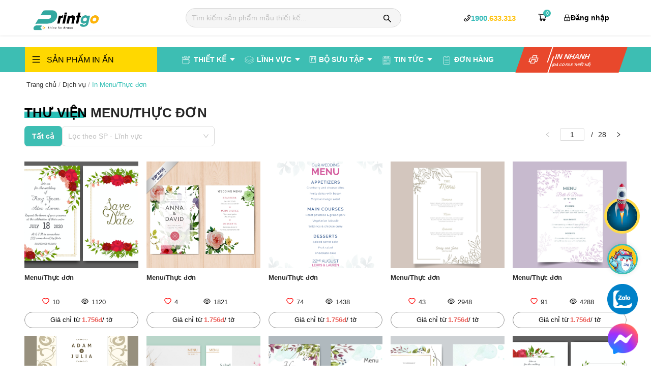

--- FILE ---
content_type: text/html; charset=utf-8
request_url: https://printgo.vn/menu-thuc-don-m17
body_size: 43775
content:
<!DOCTYPE html><html lang="vi"><head><meta charSet="utf-8"/><meta name="apple-web-capable" content="yes"/><meta name="mobile-web-app-capable" content="yes"/><link rel="bookmark" href="/img/icon/fabi.png"/><link rel="icon" href="/img/icon/fabi.png" type="image/gif" sizes="16x16"/><meta name="viewport" content="width=device-width, initial-scale=1, maximum-scale=3"/><meta name="theme-color"/><link rel="preload" href="/img/logo_printgo.png" as="image" fetchpriority="high"/><link rel="preload" href="https://printgo.vn/uploads/menus/a48e46ac948a01269e02.png" as="image" fetchpriority="high"/><link rel="preload" href="https://printgo.vn/uploads/menus/ea01da705072d1070c0a.png" as="image" fetchpriority="high"/><link rel="preload" href="https://printgo.vn/uploads/menus/64c0c3ffe1c6cc4ab48d.png" as="image" fetchpriority="high"/><link rel="preload" href="https://printgo.vn/uploads/menus/1aa3a736613aa849c6b0.png" as="image" fetchpriority="high"/><link rel="preload" href="https://printgo.vn/uploads/menus/f67f516033428e3823ce.png" as="image" fetchpriority="high"/><link rel="preload" href="https://printgo.vn/uploads/menus/bf56f07f5555565eec0d.png" as="image" fetchpriority="high"/><link rel="preload" href="https://printgo.vn/uploads/menus/afe8d6fbf619afb8a6b8.png" as="image" fetchpriority="high"/><link rel="preload" href="https://printgo.vn/uploads/menus/9b5261fb9d5c9c6f8c8b.png" as="image" fetchpriority="high"/><link rel="preload" href="https://printgo.vn/uploads/menus/e53630e27a08a6c165a7.png" as="image" fetchpriority="high"/><link rel="preload" href="https://printgo.vn/uploads/menus/d10399ba531fddca5ad7.png" as="image" fetchpriority="high"/><title>In Meunu - In Menu Nhà Hàng, Thực Đơn, Quán Cafe Giá Rẻ Trên Mọi Chất Liệu</title><meta name="description" content="Printgo chuyên thiết kế và in ấn menu đẹp theo yêu cầu cho các nhà hàng, quán ăn, quán cafe, spa thẩm mỹ... giá rẻ số 1 tại Hà Nội. Nhận in Menu trên mọi chất liệu."/><meta name="title" content="In Meunu - In Menu Nhà Hàng, Thực Đơn, Quán Cafe Giá Rẻ Trên Mọi Chất Liệu"/><meta name="og:title" content="In Meunu - In Menu Nhà Hàng, Thực Đơn, Quán Cafe Giá Rẻ Trên Mọi Chất Liệu"/><meta name="og:site_name" content="printgo"/><meta name="og:type" content="website"/><meta name="og:url" content="https://printgo.vn/menu-thuc-don-m17"/><meta name="og:description" content="Printgo chuyên thiết kế và in ấn menu đẹp theo yêu cầu cho các nhà hàng, quán ăn, quán cafe, spa thẩm mỹ... giá rẻ số 1 tại Hà Nội. Nhận in Menu trên mọi chất liệu."/><meta name="fb:app_id" content="302192783996643"/><meta name="image" content="https://printgo.vn/uploads/chuyenmuc/2259ff11f534fc26ad2c1e612261ef5a.jpeg"/><meta name="og:image" content="https://printgo.vn/uploads/chuyenmuc/2259ff11f534fc26ad2c1e612261ef5a.jpeg"/><meta name="og:image:secure_url" content="https://printgo.vn/uploads/chuyenmuc/2259ff11f534fc26ad2c1e612261ef5a.jpeg"/><link href="https://printgo.vn/menu-thuc-don-m17" rel="canonical"/><link rel="icon" href="/img/icon/fabi.png" type="image/gif" sizes="16x16"/><link rel="preload" href="https://printgo.vn/uploads/chuyenmuc/2259ff11f534fc26ad2c1e612261ef5a.jpeg" as="image" fetchpriority="high"/><link rel="preload" href="/img/icon/w3.jpg" as="image" fetchpriority="high"/><link rel="preload" href="/img/Pigo5.png" as="image" fetchpriority="high"/><link rel="preload" href="https://printgo.vn/uploads/products/860318/in-hop-qua-tet-bang-go-nap-lat-moc-xuan-ma-pg-hqt25-34-1_1763828791.png" as="image" fetchpriority="high"/><link rel="preload" href="https://printgo.vn/uploads/products/860318/in-hop-dung-ruou-nam-cham-canh-phuong-vu-cao-cap_1764155810.jpg" as="image" fetchpriority="high"/><link rel="preload" href="https://printgo.vn/uploads/products/860318/in-hop-carton-nam-cham-canh-dung-ruou-kim-phuc-pg-hg25-183-1_1764516480.png" as="image" fetchpriority="high"/><link rel="preload" href="https://printgo.vn/uploads/products/860318/in-hop-cung-nam-cham-nap-lat-dung-ruou-ngu-phuc-pg-hg25-182-1_1764516981.png" as="image" fetchpriority="high"/><link rel="preload" href="https://printgo.vn/uploads/products/861584/in-hop-qua-tet-mo-canh-buom-van-dao-chin-chu_1764658726.jpg" as="image" fetchpriority="high"/><link rel="preload" href="/img/xtrail.png" as="image" fetchpriority="high"/><link rel="preload" href="/img/rocket.png" as="image" fetchpriority="high"/><link rel="preload" href="/img/zalo-icon.png" as="image" fetchpriority="high"/><meta name="next-head-count" content="43"/><link rel="preconnect" href="https://fonts.gstatic.com"/><link rel="preload" data-href="https://fonts.googleapis.com/css?family=Montserrat:300,300i,400,400i,500,600,700&amp;display=swap"/><meta name="google-site-verification" content="eR9PK0hmiKvgb4WNP35disQSlrDCz1meQDwwKmv2H3s"/><script defer="" id="google-tag" src="https://www.googletagmanager.com/gtag/js?id=G-YNHYQQWP0M"></script><script defer="" crossorigin="true" src="https://connect.facebook.net/en_US/sdk.js#xfbml=1&amp;version=v12.0&amp;appId=302192783996643&amp;autoLogAppEvents=1"></script><script defer="" src="https://images.dmca.com/Badges/DMCABadgeHelper.min.js"></script><style data-styled="" data-styled-version="5.3.11">.fKoiI .menu_telephone{padding:5px 0px 5px 0px;border-radius:18px;-webkit-text-decoration:none;text-decoration:none;font-size:15px;cursor:pointer;margin-top:3px;display:-webkit-box;display:-webkit-flex;display:-ms-flexbox;display:flex;-webkit-box-pack:justify;-webkit-justify-content:space-between;-ms-flex-pack:justify;justify-content:space-between;-webkit-align-items:center;-webkit-box-align:center;-ms-flex-align:center;align-items:center;gap:5px;font-weight:bold;font-size:15px;margin-left:75px;}/*!sc*/
.fKoiI .login{font-weight:600;display:-webkit-box;display:-webkit-flex;display:-ms-flexbox;display:flex;gap:10px;margin-left:33px;-webkit-align-items:center;-webkit-box-align:center;-ms-flex-align:center;align-items:center;padding-top:8px;font-size:14px;width:130px;}/*!sc*/
@media only screen and (max-width:1024px),only screen and (max-width:1200px){.fKoiI .menu_telephone{margin-left:3px !important;}.fKoiI .login{margin-left:17px !important;}}/*!sc*/
data-styled.g21[id="style__CustomerPhone-sc-6segz8-1"]{content:"fKoiI,"}/*!sc*/
.etCezX .menuhover:hover .cate{display:block;}/*!sc*/
data-styled.g22[id="style__HoverMenu-sc-6segz8-2"]{content:"etCezX,"}/*!sc*/
.gSgldB .active_menu{width:240px;display:none;position:absolute;top:0px;left:100%;background:#fff;border-radius:10px;border-bottom:3px solid #3dbeb3;}/*!sc*/
.gSgldB .bt a::after{border-bottom:1px solid #dbdbdb;content:"";position:absolute;left:-41px;right:-41px;width:87%;bottom:1px;margin:0 auto;}/*!sc*/
.gSgldB .parent ul li:hover .active_menu{display:block;}/*!sc*/
data-styled.g27[id="style__MenuStyle-sc-6segz8-7"]{content:"gSgldB,"}/*!sc*/
.dcIgXS .watchOrder{color:#3dbeb3;padding-left:10px;text-transform:uppercase;}/*!sc*/
.dcIgXS .numberProduct{padding-left:10px;font-size:14px;font-weight:400;}/*!sc*/
.dcIgXS .view{width:15px;height:15px;margin-right:5px;}/*!sc*/
.dcIgXS .flexBox{display:-webkit-box;display:-webkit-flex;display:-ms-flexbox;display:flex;-webkit-box-pack:justify;-webkit-justify-content:space-between;-ms-flex-pack:justify;justify-content:space-between;-webkit-align-items:baseline;-webkit-box-align:baseline;-ms-flex-align:baseline;align-items:baseline;}/*!sc*/
data-styled.g39[id="style__WrapBox-sc-tnl5q7-1"]{content:"dcIgXS,"}/*!sc*/
.fdkwpx{width:260px;height:8px;background-color:rgb(240,240,240);border-radius:20px;}/*!sc*/
.fdkwpx::before{content:'';display:block;width:0%;height:100%;background-color:#fadb14;border-radius:20px;}/*!sc*/
data-styled.g59[id="style__CommentProgressBar-sc-1mnn2lb-6"]{content:"fdkwpx,"}/*!sc*/
.cPZKjl{-webkit-transition:all linear 0.1s;transition:all linear 0.1s;cursor:pointer;width:100%;}/*!sc*/
.cPZKjl:hover,.cPZKjl:focus,.cPZKjl:active{background:#45d2c6 !important;}/*!sc*/
data-styled.g62[id="ButtonCustom__ButtonCustomStyled-sc-1fsmkjr-0"]{content:"cPZKjl,"}/*!sc*/
.hwplBk .statusBtnColor{background-color:#2dbeb3 !important;border:none;margin-top:-12px;height:40px;text-transform:uppercase;display:block;position:absolute;right:9px;font-weight:600;}/*!sc*/
.hwplBk .clockIcon{font-size:13px;margin-right:5px;font-weight:bold;color:#2dbeb3 !important;}/*!sc*/
.hwplBk .viewIcon{font-size:14px;margin-right:5px;font-weight:bold;color:#2dbeb3 !important;}/*!sc*/
.jxSGlf .statusBtnColor{background-color:#ff3e89 !important;border:none;margin-top:-12px;height:40px;text-transform:uppercase;display:block;position:absolute;right:9px;font-weight:600;}/*!sc*/
.jxSGlf .clockIcon{font-size:13px;margin-right:5px;font-weight:bold;color:#ff3e89 !important;}/*!sc*/
.jxSGlf .viewIcon{font-size:14px;margin-right:5px;font-weight:bold;color:#ff3e89 !important;}/*!sc*/
.iLVcRp .statusBtnColor{background-color:#1291d2 !important;border:none;margin-top:-12px;height:40px;text-transform:uppercase;display:block;position:absolute;right:9px;font-weight:600;}/*!sc*/
.iLVcRp .clockIcon{font-size:13px;margin-right:5px;font-weight:bold;color:#1291d2 !important;}/*!sc*/
.iLVcRp .viewIcon{font-size:14px;margin-right:5px;font-weight:bold;color:#1291d2 !important;}/*!sc*/
data-styled.g67[id="style__StatusBtn-sc-13lw4hv-4"]{content:"hwplBk,jxSGlf,iLVcRp,"}/*!sc*/
.UGgDM .text_name{font-weight:700;font-size:22px;margin-top:1px;text-transform:uppercase;margin:0;}/*!sc*/
.UGgDM .ct_link{overflow-x:hidden;height:350px;margin-top:10px;}/*!sc*/
.UGgDM .ct_link li{list-style:disc;margin-left:42px;text-align:justify;}/*!sc*/
.UGgDM .ct_link p > a,.UGgDM .ct_link p > em > a{color:#2dbeb3;}/*!sc*/
.UGgDM .ct_link::-webkit-scrollbar{width:5px;background-color:#efefef;}/*!sc*/
.UGgDM .ct_link::-webkit-scrollbar-track{box-shadow:inset 0 0 6px rgba(0,0,0,0.3);}/*!sc*/
.UGgDM .ct_link::-webkit-scrollbar-thumb{width:3px;border-radius:30%;background-color:#5bbfb3;}/*!sc*/
.UGgDM p,.UGgDM h2,.UGgDM ul > li{padding-right:25px !important;}/*!sc*/
data-styled.g75[id="style__ScrollStyle-sc-792mpo-2"]{content:"UGgDM,"}/*!sc*/
</style>`          <noscript><img height="1" width="1" style="display:none" src="https://www.facebook.com/tr?id=1097794915025991&amp;ev=PageView&amp;noscript=1" alt=""/></noscript>`<link rel="preload" href="/_next/static/css/382af7dd3a1fa921.css" as="style"/><link rel="stylesheet" href="/_next/static/css/382af7dd3a1fa921.css" data-n-g=""/><link rel="preload" href="/_next/static/css/74c369927d510007.css" as="style"/><link rel="stylesheet" href="/_next/static/css/74c369927d510007.css" data-n-p=""/><link rel="preload" href="/_next/static/css/583673e630482f40.css" as="style"/><link rel="stylesheet" href="/_next/static/css/583673e630482f40.css"/><link rel="preload" href="/_next/static/css/81ee9390241f7bb9.css" as="style"/><link rel="stylesheet" href="/_next/static/css/81ee9390241f7bb9.css"/><link rel="preload" href="/_next/static/css/6edb7aac71209ecb.css" as="style"/><link rel="stylesheet" href="/_next/static/css/6edb7aac71209ecb.css"/><link rel="preload" href="/_next/static/css/6f33e90d8ada2f6a.css" as="style"/><link rel="stylesheet" href="/_next/static/css/6f33e90d8ada2f6a.css"/><link rel="preload" href="/_next/static/css/f58b3e600c6b535c.css" as="style"/><link rel="stylesheet" href="/_next/static/css/f58b3e600c6b535c.css"/><link rel="preload" href="/_next/static/css/68ccc3657fa8070d.css" as="style"/><link rel="stylesheet" href="/_next/static/css/68ccc3657fa8070d.css"/><link rel="preload" href="/_next/static/css/044aa3263520560c.css" as="style"/><link rel="stylesheet" href="/_next/static/css/044aa3263520560c.css"/><link rel="preload" href="/_next/static/css/9d62b019f9d300a0.css" as="style"/><link rel="stylesheet" href="/_next/static/css/9d62b019f9d300a0.css"/><noscript data-n-css=""></noscript><script defer="" nomodule="" src="/_next/static/chunks/polyfills-c67a75d1b6f99dc8.js"></script><script defer="" src="/_next/static/chunks/58.296b10e2bb182de9.js"></script><script defer="" src="/_next/static/chunks/173-66090ac308dc5cae.js"></script><script defer="" src="/_next/static/chunks/4485-644961dc54ea35ef.js"></script><script defer="" src="/_next/static/chunks/5239-0c0b2d5634926ab3.js"></script><script defer="" src="/_next/static/chunks/6032-265505fbb9f42a0e.js"></script><script defer="" src="/_next/static/chunks/2369.12b3e0e6318df551.js"></script><script defer="" src="/_next/static/chunks/7397-c935da63ef6f9456.js"></script><script defer="" src="/_next/static/chunks/7616.bbb4479c5d32bbb9.js"></script><script defer="" src="/_next/static/chunks/3660.3008604f65879206.js"></script><script defer="" src="/_next/static/chunks/8479.8405320cbfaea2e8.js"></script><script defer="" src="/_next/static/chunks/8939-712c83d4e6b42b54.js"></script><script defer="" src="/_next/static/chunks/6757-ee1f8a7ec8c52a54.js"></script><script defer="" src="/_next/static/chunks/1242.99b699f46e946620.js"></script><script defer="" src="/_next/static/chunks/6980.1d5df28bbf42735a.js"></script><script defer="" src="/_next/static/chunks/9078.b911290fc1efb304.js"></script><script defer="" src="/_next/static/chunks/3088.d658dd6bcbdd3df7.js"></script><script defer="" src="/_next/static/chunks/4035.a565c287facae71b.js"></script><script defer="" src="/_next/static/chunks/6356-069edf4c02341ed6.js"></script><script defer="" src="/_next/static/chunks/5720.0625623eb503a496.js"></script><script defer="" src="/_next/static/chunks/6726.7d4815cae2f21a6e.js"></script><script defer="" src="/_next/static/chunks/3474.e55d97566d3a0cb8.js"></script><script defer="" src="/_next/static/chunks/4533.96bb75e53e2c0090.js"></script><script defer="" src="/_next/static/chunks/6018.50744a6f3baddf9e.js"></script><script defer="" src="/_next/static/chunks/7429.485ade31ed901ba6.js"></script><script defer="" src="/_next/static/chunks/8427.fbd3f0346dc98657.js"></script><script defer="" src="/_next/static/chunks/4721.5460a34ef54c1f49.js"></script><script defer="" src="/_next/static/chunks/2607.6b3cf06821c949a6.js"></script><script src="/_next/static/chunks/webpack-21bf1e494f18d814.js" defer=""></script><script src="/_next/static/chunks/framework-ca706bf673a13738.js" defer=""></script><script src="/_next/static/chunks/main-a81bec0d256bd5a8.js" defer=""></script><script src="/_next/static/chunks/pages/_app-ef17e809dd2db2d8.js" defer=""></script><script src="/_next/static/chunks/2135-c5753bb661172506.js" defer=""></script><script src="/_next/static/chunks/9521-b5afa4143b93c030.js" defer=""></script><script src="/_next/static/chunks/9625-1118b704b1e62e34.js" defer=""></script><script src="/_next/static/chunks/1033-4a6e585fd895169c.js" defer=""></script><script src="/_next/static/chunks/7306-7829d67abaeb21b7.js" defer=""></script><script src="/_next/static/chunks/8824-807a6d48a9e9d23e.js" defer=""></script><script src="/_next/static/chunks/1577-8f3e6fcc50716d27.js" defer=""></script><script src="/_next/static/chunks/5252-1f633849dc5dd805.js" defer=""></script><script src="/_next/static/chunks/5402-f90c1ec4d1d707a0.js" defer=""></script><script src="/_next/static/chunks/4011-2045daa2bd12af26.js" defer=""></script><script src="/_next/static/chunks/6619-4d35e63a5fe1d2ed.js" defer=""></script><script src="/_next/static/chunks/5069-ce088864f3553ac8.js" defer=""></script><script src="/_next/static/chunks/210-4b1d2617bae1a3cc.js" defer=""></script><script src="/_next/static/chunks/2340-6da0d16d892b93b7.js" defer=""></script><script src="/_next/static/chunks/pages/category-ec31427be0fa08b4.js" defer=""></script><script src="/_next/static/13CErI6Rep4ycI3f9lhch/_buildManifest.js" defer=""></script><script src="/_next/static/13CErI6Rep4ycI3f9lhch/_ssgManifest.js" defer=""></script></head><body><noscript><iframe src="https://www.googletagmanager.com/ns.html?id=G-YNHYQQWP0M" height="0" width="0" style="display: none; visibility: hidden;" /></noscript><div id="__next"><div style="width:100%;min-height:100vh"><section aria-label="Notifications alt+T" tabindex="-1" aria-live="polite" aria-relevant="additions text" aria-atomic="false"></section><header class="header_siteHeader__Dh1HW"><section class="header_main_menu__cJOJo" style="top:0"><div class="container"><div class="header_main_menu__wrapper__DekAn"><div class="ant-row" style="margin-left:0;margin-right:0"><div style="padding-left:16px;padding-right:16px" class="ant-col ant-col-5"><div class="sh_logo" style="cursor:pointer"><a aria-label="logo" href="/"><img alt="" fetchpriority="high" width="132" height="45" decoding="async" data-nimg="1" class="" style="color:transparent" src="/img/logo_printgo.png"/></a></div></div><div style="padding-left:16px;padding-right:16px" class="ant-col ant-col-19"><div class="ant-row" style="margin-left:-16px;margin-right:-16px"><div style="padding-left:0;padding-right:16px" class="ant-col ant-col-14"><div><form class="header_search_bar__Msb_4"><button class="header_search_bar__btn__SABN2"><span role="img" aria-label="search" style="font-size:17px" class="anticon anticon-search header_search_button__nn_HH"><svg viewBox="64 64 896 896" focusable="false" data-icon="search" width="1em" height="1em" fill="currentColor" aria-hidden="true"><path d="M909.6 854.5L649.9 594.8C690.2 542.7 712 479 712 412c0-80.2-31.3-155.4-87.9-212.1-56.6-56.7-132-87.9-212.1-87.9s-155.5 31.3-212.1 87.9C143.2 256.5 112 331.8 112 412c0 80.1 31.3 155.5 87.9 212.1C256.5 680.8 331.8 712 412 712c67 0 130.6-21.8 182.7-62l259.7 259.6a8.2 8.2 0 0011.6 0l43.6-43.5a8.2 8.2 0 000-11.6zM570.4 570.4C528 612.7 471.8 636 412 636s-116-23.3-158.4-65.6C211.3 528 188 471.8 188 412s23.3-116.1 65.6-158.4C296 211.3 352.2 188 412 188s116.1 23.2 158.4 65.6S636 352.2 636 412s-23.3 116.1-65.6 158.4z"></path></svg></span></button></form></div></div><div style="padding-left:40px;padding-right:0" class="ant-col ant-col-6"><div style="display:flex;justify-content:space-between;margin-left:5px"><div class="flex_header"><div class="style__CustomerPhone-sc-6segz8-1 fKoiI"><div class="menu_telephone" style="margin-left:25px;padding-right:13px"><span role="img" aria-label="phone" class="anticon anticon-phone"><svg viewBox="64 64 896 896" focusable="false" data-icon="phone" width="1em" height="1em" fill="currentColor" aria-hidden="true"><path d="M877.1 238.7L770.6 132.3c-13-13-30.4-20.3-48.8-20.3s-35.8 7.2-48.8 20.3L558.3 246.8c-13 13-20.3 30.5-20.3 48.9 0 18.5 7.2 35.8 20.3 48.9l89.6 89.7a405.46 405.46 0 01-86.4 127.3c-36.7 36.9-79.6 66-127.2 86.6l-89.6-89.7c-13-13-30.4-20.3-48.8-20.3a68.2 68.2 0 00-48.8 20.3L132.3 673c-13 13-20.3 30.5-20.3 48.9 0 18.5 7.2 35.8 20.3 48.9l106.4 106.4c22.2 22.2 52.8 34.9 84.2 34.9 6.5 0 12.8-.5 19.2-1.6 132.4-21.8 263.8-92.3 369.9-198.3C818 606 888.4 474.6 910.4 342.1c6.3-37.6-6.3-76.3-33.3-103.4zm-37.6 91.5c-19.5 117.9-82.9 235.5-178.4 331s-213 158.9-330.9 178.4c-14.8 2.5-30-2.5-40.8-13.2L184.9 721.9 295.7 611l119.8 120 .9.9 21.6-8a481.29 481.29 0 00285.7-285.8l8-21.6-120.8-120.7 110.8-110.9 104.5 104.5c10.8 10.8 15.8 26 13.3 40.8z"></path></svg></span><a href="tel:1900.633.313"><span style="color:#38bcba">1900</span><span style="color:#FFC415">.633.313</span></a></div></div></div><div style="margin-top:5px;margin-left:30px;font-size:18px;cursor:pointer;position:relative"><a style="color:#000" rel="nofollow" href="/customer-order/shopping-card"><span role="img" aria-label="shopping-cart" class="anticon anticon-shopping-cart"><svg viewBox="0 0 1024 1024" focusable="false" data-icon="shopping-cart" width="1em" height="1em" fill="currentColor" aria-hidden="true"><path d="M922.9 701.9H327.4l29.9-60.9 496.8-.9c16.8 0 31.2-12 34.2-28.6l68.8-385.1c1.8-10.1-.9-20.5-7.5-28.4a34.99 34.99 0 00-26.6-12.5l-632-2.1-5.4-25.4c-3.4-16.2-18-28-34.6-28H96.5a35.3 35.3 0 100 70.6h125.9L246 312.8l58.1 281.3-74.8 122.1a34.96 34.96 0 00-3 36.8c6 11.9 18.1 19.4 31.5 19.4h62.8a102.43 102.43 0 00-20.6 61.7c0 56.6 46 102.6 102.6 102.6s102.6-46 102.6-102.6c0-22.3-7.4-44-20.6-61.7h161.1a102.43 102.43 0 00-20.6 61.7c0 56.6 46 102.6 102.6 102.6s102.6-46 102.6-102.6c0-22.3-7.4-44-20.6-61.7H923c19.4 0 35.3-15.8 35.3-35.3a35.42 35.42 0 00-35.4-35.2zM305.7 253l575.8 1.9-56.4 315.8-452.3.8L305.7 253zm96.9 612.7c-17.4 0-31.6-14.2-31.6-31.6 0-17.4 14.2-31.6 31.6-31.6s31.6 14.2 31.6 31.6a31.6 31.6 0 01-31.6 31.6zm325.1 0c-17.4 0-31.6-14.2-31.6-31.6 0-17.4 14.2-31.6 31.6-31.6s31.6 14.2 31.6 31.6a31.6 31.6 0 01-31.6 31.6z"></path></svg></span><span class="header_cart__GE0zI"></span></a></div></div></div></div></div></div></div></div></section><section class="header_main_category___jiVL"><div class="container"><div class="ant-row" style="margin-left:-8px;margin-right:-8px"><div style="padding-left:8px;padding-right:8px" class="ant-col ant-col-6"><div class="style__HoverMenu-sc-6segz8-2 etCezX"><div class="header_hoverMenu__3CcP5 menuhover"><div class="header_category__gRI5z"><div class="ant-row"><div style="padding:14px" class="ant-col ant-col-4"><span role="img" aria-label="menu" style="font-size:16px" class="anticon anticon-menu"><svg viewBox="64 64 896 896" focusable="false" data-icon="menu" width="1em" height="1em" fill="currentColor" aria-hidden="true"><path d="M904 160H120c-4.4 0-8 3.6-8 8v64c0 4.4 3.6 8 8 8h784c4.4 0 8-3.6 8-8v-64c0-4.4-3.6-8-8-8zm0 624H120c-4.4 0-8 3.6-8 8v64c0 4.4 3.6 8 8 8h784c4.4 0 8-3.6 8-8v-64c0-4.4-3.6-8-8-8zm0-312H120c-4.4 0-8 3.6-8 8v64c0 4.4 3.6 8 8 8h784c4.4 0 8-3.6 8-8v-64c0-4.4-3.6-8-8-8z"></path></svg></span></div><div style="padding-top:12px" class="ant-col ant-col-19"><p style="font-size:1.17em">SẢN PHẨM IN ẤN</p></div></div></div><div class="container"></div></div></div></div><div style="padding-left:8px;padding-right:8px" class="ant-col ant-col-18"><div class="ant-row" style="margin-left:-7px;margin-right:-7px"><div style="padding-left:7px;padding-right:7px" class="ant-col ant-col-18"><div class="main-navbar"><div class="style__MenuStyle-sc-6segz8-7 gSgldB"><ul class="list-level-01 list-unstyled"><li class="parent"><a rel="nofollow" href="/thiet-ke/cate-thiet-ke"><img alt="" loading="lazy" width="20" height="20" decoding="async" data-nimg="1" class="" style="color:transparent" src="/icon/iconDesign.svg"/><span style="padding-left:5px;font-weight:600">THIẾT KẾ</span></a><span role="img" aria-label="caret-down" style="margin-left:5px;color:#fff" class="anticon anticon-caret-down"><svg viewBox="0 0 1024 1024" focusable="false" data-icon="caret-down" width="1em" height="1em" fill="currentColor" aria-hidden="true"><path d="M840.4 300H183.6c-19.7 0-30.7 20.8-18.5 35l328.4 380.8c9.4 10.9 27.5 10.9 37 0L858.9 335c12.2-14.2 1.2-35-18.5-35z"></path></svg></span><ul class="child"><li><a class="site_image" href="https://printgo.vn/thiet-ke#goi-thiet-ke"><img alt="" fetchpriority="high" width="35" height="35" decoding="async" data-nimg="1" class="" style="color:transparent" src="https://printgo.vn/uploads/menus/a48e46ac948a01269e02.png"/>Gói thiết kế</a></li><li><a class="site_image" href="https://printgo.vn/thiet-ke#san-pham-thiet-ke"><img alt="" fetchpriority="high" width="35" height="35" decoding="async" data-nimg="1" class="" style="color:transparent" src="https://printgo.vn/uploads/menus/ea01da705072d1070c0a.png"/>Sản phẩm thiết kế</a></li><li><a class="site_image" href="https://doitac.printgo.vn"><img alt="" fetchpriority="high" width="35" height="35" decoding="async" data-nimg="1" class="" style="color:transparent" src="https://printgo.vn/uploads/menus/64c0c3ffe1c6cc4ab48d.png"/>Đăng ký đối tác</a></li><li><a class="site_image" href="https://printgo.vn/Logovector.html"><img alt="" fetchpriority="high" width="35" height="35" decoding="async" data-nimg="1" class="" style="color:transparent" src="https://printgo.vn/uploads/menus/1aa3a736613aa849c6b0.png"/>Bộ sưu tập Logo</a></li></ul></li><li class="parent"><a href="/"><img alt="" loading="lazy" width="20" height="20" decoding="async" data-nimg="1" class="" style="color:transparent" src="/icon/iconFiled.svg"/><span style="padding-left:5px;font-weight:600">LĨNH VỰC</span></a><span role="img" aria-label="caret-down" style="margin-left:5px;color:#fff" class="anticon anticon-caret-down"><svg viewBox="0 0 1024 1024" focusable="false" data-icon="caret-down" width="1em" height="1em" fill="currentColor" aria-hidden="true"><path d="M840.4 300H183.6c-19.7 0-30.7 20.8-18.5 35l328.4 380.8c9.4 10.9 27.5 10.9 37 0L858.9 335c12.2-14.2 1.2-35-18.5-35z"></path></svg></span><ul class="child"><li><a href="https://printgo.vn/linh-vuc-nong-san-ocop-d2"><img alt="" fetchpriority="high" width="30" height="30" decoding="async" data-nimg="1" class="" style="color:transparent" src="https://printgo.vn/uploads/menus/f67f516033428e3823ce.png"/><span style="padding-left:10px">Nông sản - OCOP</span></a></li><li><a href="https://printgo.vn/linh-vuc-le-tet-d6"><img alt="" fetchpriority="high" width="30" height="30" decoding="async" data-nimg="1" class="" style="color:transparent" src="https://printgo.vn/uploads/menus/bf56f07f5555565eec0d.png"/><span style="padding-left:10px">Trung thu - Tết</span></a></li><li><a href="https://printgo.vn/linh-vuc-duoc-d3"><img alt="" fetchpriority="high" width="30" height="30" decoding="async" data-nimg="1" class="" style="color:transparent" src="https://printgo.vn/uploads/menus/afe8d6fbf619afb8a6b8.png"/><span style="padding-left:10px">F&amp;B</span></a></li><li><a href="https://printgo.vn/linh-vuc-my-pham-d1"><img alt="" fetchpriority="high" width="30" height="30" decoding="async" data-nimg="1" class="" style="color:transparent" src="https://printgo.vn/uploads/menus/9b5261fb9d5c9c6f8c8b.png"/><span style="padding-left:10px">Dược - Mỹ phẩm</span></a></li><li><a href="https://printgo.vn/linh-vuc-thoi-trang-d4"><img alt="" fetchpriority="high" width="30" height="30" decoding="async" data-nimg="1" class="" style="color:transparent" src="https://printgo.vn/uploads/menus/e53630e27a08a6c165a7.png"/><span style="padding-left:10px">Thời trang</span></a></li><li><a href="https://printgo.vn/linh-vuc-su-kien-d5"><img alt="" fetchpriority="high" width="30" height="30" decoding="async" data-nimg="1" class="" style="color:transparent" src="https://printgo.vn/uploads/menus/d10399ba531fddca5ad7.png"/><span style="padding-left:10px">Sự kiện</span></a></li></ul></li><li class="parent"><a href="#"><span role="img" aria-label="project" style="with:20px;height:20px" class="anticon anticon-project"><svg viewBox="64 64 896 896" focusable="false" data-icon="project" width="1em" height="1em" fill="currentColor" aria-hidden="true"><path d="M280 752h80c4.4 0 8-3.6 8-8V280c0-4.4-3.6-8-8-8h-80c-4.4 0-8 3.6-8 8v464c0 4.4 3.6 8 8 8zm192-280h80c4.4 0 8-3.6 8-8V280c0-4.4-3.6-8-8-8h-80c-4.4 0-8 3.6-8 8v184c0 4.4 3.6 8 8 8zm192 72h80c4.4 0 8-3.6 8-8V280c0-4.4-3.6-8-8-8h-80c-4.4 0-8 3.6-8 8v256c0 4.4 3.6 8 8 8zm216-432H144c-17.7 0-32 14.3-32 32v736c0 17.7 14.3 32 32 32h736c17.7 0 32-14.3 32-32V144c0-17.7-14.3-32-32-32zm-40 728H184V184h656v656z"></path></svg></span><span style="padding-left:5px;font-weight:600">BỘ SƯU TẬP</span></a><span role="img" aria-label="caret-down" style="margin-left:5px;color:#fff" class="anticon anticon-caret-down"><svg viewBox="0 0 1024 1024" focusable="false" data-icon="caret-down" width="1em" height="1em" fill="currentColor" aria-hidden="true"><path d="M840.4 300H183.6c-19.7 0-30.7 20.8-18.5 35l328.4 380.8c9.4 10.9 27.5 10.9 37 0L858.9 335c12.2-14.2 1.2-35-18.5-35z"></path></svg></span><ul class="child_news"><li><a href="#" rel="nofollow">BST Hộp quà Tết<span role="img" aria-label="right" style="display:block;position:absolute;top:13px;left:85%" class="anticon anticon-right"><svg viewBox="64 64 896 896" focusable="false" data-icon="right" width="1em" height="1em" fill="currentColor" aria-hidden="true"><path d="M765.7 486.8L314.9 134.7A7.97 7.97 0 00302 141v77.3c0 4.9 2.3 9.6 6.1 12.6l360 281.1-360 281.1c-3.9 3-6.1 7.7-6.1 12.6V883c0 6.7 7.7 10.4 12.9 6.3l450.8-352.1a31.96 31.96 0 000-50.4z"></path></svg></span></a><ul class="active_menu"><li class="bt"><a rel="nofollow" href="https://printgo.vn/catalogue-thiet-ke-an-pham-tet-2026-b86">BST Hộp quà Tết 2026</a></li><li class="bt"><a rel="nofollow" href="https://printgo.vn/catalouge-thiet-ke-bo-tet-2025-b74">BST Hộp quà Tết 2025</a></li><li class="bt"><a rel="nofollow" href="https://printgo.vn/bst-catalouge-hop-qua-tet-2024-b75">BST Hộp quà Tết 2024</a></li><li class="bt"><a rel="nofollow" href="https://printgo.vn/catalouge-hop-qua-tet-2023-b61">BST Hộp quà Tết 2023</a></li></ul></li><li><a href="https://printgo.vn/catalogue-lich-tet-2023-v3674" rel="nofollow">BST Lịch Tết<span role="img" aria-label="right" style="display:block;position:absolute;top:13px;left:85%" class="anticon anticon-right"><svg viewBox="64 64 896 896" focusable="false" data-icon="right" width="1em" height="1em" fill="currentColor" aria-hidden="true"><path d="M765.7 486.8L314.9 134.7A7.97 7.97 0 00302 141v77.3c0 4.9 2.3 9.6 6.1 12.6l360 281.1-360 281.1c-3.9 3-6.1 7.7-6.1 12.6V883c0 6.7 7.7 10.4 12.9 6.3l450.8-352.1a31.96 31.96 0 000-50.4z"></path></svg></span></a><ul class="active_menu"><li class="bt"><a rel="nofollow" href="https://printgo.vn/lich-bloc-2022-b43">Dự án lịch Bloc</a></li><li class="bt"><a rel="nofollow" href="https://printgo.vn/lich-de-ban-2022-b45">Dự án lịch để bàn</a></li><li class="bt"><a rel="nofollow" href="https://printgo.vn/lich-treo-tuong-2022-b44">Dự án lịch treo tường</a></li></ul></li><li><a href="https://printgo.vn/catalogue-in-hop-ruou-cao-cap-b65" rel="nofollow"> BST Bao bì Hộp Rượu</a></li><li><a href="https://printgo.vn/thiet-ke-in-an-bao-bi-ocop-b84" rel="nofollow">BST Nông Sản - OCOP</a></li><li><a href="https://printgo.vn/catalogue-thiet-ke-in-hop-yen-sao-b83" rel="nofollow">BST Yến sào</a></li><li><a href="https://printgo.vn/catalogue-in-hop-tra-cao-cap-b64" rel="nofollow">BST Bao bì Hộp Trà</a></li><li><a href="" rel="nofollow">BST Trung thu<span role="img" aria-label="right" style="display:block;position:absolute;top:13px;left:85%" class="anticon anticon-right"><svg viewBox="64 64 896 896" focusable="false" data-icon="right" width="1em" height="1em" fill="currentColor" aria-hidden="true"><path d="M765.7 486.8L314.9 134.7A7.97 7.97 0 00302 141v77.3c0 4.9 2.3 9.6 6.1 12.6l360 281.1-360 281.1c-3.9 3-6.1 7.7-6.1 12.6V883c0 6.7 7.7 10.4 12.9 6.3l450.8-352.1a31.96 31.96 0 000-50.4z"></path></svg></span></a><ul class="active_menu"><li class="bt"><a rel="nofollow" href="https://printgo.vn/catalogue-trung-thu-2025-b85">BST Trung Thu 2025</a></li><li class="bt"><a rel="nofollow" href="https://printgo.vn/catalouge-thiet-ke-trung-thu-2024-b76">BST Trung Thu 2024</a></li><li class="bt"><a rel="nofollow" href="https://printgo.vn/catalouge-bst-trung-thu-cao-cap-2023-b67">BST Trung Thu 2023</a></li></ul></li></ul></li><li class="parent"><a href="/tin-tuc"><img alt="" loading="lazy" width="20" height="17" decoding="async" data-nimg="1" class="" style="color:transparent" src="/svg/Artboard_7.svg"/><span style="padding-left:5px;font-weight:600">TIN TỨC</span></a><span role="img" aria-label="caret-down" style="margin-left:5px;color:#fff" class="anticon anticon-caret-down"><svg viewBox="0 0 1024 1024" focusable="false" data-icon="caret-down" width="1em" height="1em" fill="currentColor" aria-hidden="true"><path d="M840.4 300H183.6c-19.7 0-30.7 20.8-18.5 35l328.4 380.8c9.4 10.9 27.5 10.9 37 0L858.9 335c12.2-14.2 1.2-35-18.5-35z"></path></svg></span><ul class="child_news"><li><a rel="nofollow" href="https://ocop.printgo.vn/">OCOP</a></li><li><a href="https://printgo.vn/cau-chuyen-thuong-hieu-tp157">Câu chuyện thương hiệu</a></li><li><a href="https://printgo.vn/du-an-noi-bat-p15">Dự án nổi bật</a></li><li><a href="https://printgo.vn/wiki-printing-p12">Wiki Printing<span role="img" aria-label="right" style="display:block;position:absolute;top:13px;left:85%" class="anticon anticon-right"><svg viewBox="64 64 896 896" focusable="false" data-icon="right" width="1em" height="1em" fill="currentColor" aria-hidden="true"><path d="M765.7 486.8L314.9 134.7A7.97 7.97 0 00302 141v77.3c0 4.9 2.3 9.6 6.1 12.6l360 281.1-360 281.1c-3.9 3-6.1 7.7-6.1 12.6V883c0 6.7 7.7 10.4 12.9 6.3l450.8-352.1a31.96 31.96 0 000-50.4z"></path></svg></span></a><ul class="active_menu"><li class="bt"><a href="https://printgo.vn/nha-cung-cap-bao-bi-p17" rel="nofollow"> <!-- -->Nhà cung cấp bao bì<!-- --> </a></li></ul></li><li><a href="https://printgo.vn/tai-nguyen-p13">Tài Nguyên<span role="img" aria-label="right" style="display:block;position:absolute;top:13px;left:85%" class="anticon anticon-right"><svg viewBox="64 64 896 896" focusable="false" data-icon="right" width="1em" height="1em" fill="currentColor" aria-hidden="true"><path d="M765.7 486.8L314.9 134.7A7.97 7.97 0 00302 141v77.3c0 4.9 2.3 9.6 6.1 12.6l360 281.1-360 281.1c-3.9 3-6.1 7.7-6.1 12.6V883c0 6.7 7.7 10.4 12.9 6.3l450.8-352.1a31.96 31.96 0 000-50.4z"></path></svg></span></a><ul class="active_menu"><li class="bt"><a href="https://printgo.vn/Logovector.html"> <!-- -->Logo<!-- --> </a></li></ul></li><li><a href="https://printgo.vn/tin-tuc-printgo-p7">Tin tức Printgo<span role="img" aria-label="right" style="display:block;position:absolute;top:13px;left:85%" class="anticon anticon-right"><svg viewBox="64 64 896 896" focusable="false" data-icon="right" width="1em" height="1em" fill="currentColor" aria-hidden="true"><path d="M765.7 486.8L314.9 134.7A7.97 7.97 0 00302 141v77.3c0 4.9 2.3 9.6 6.1 12.6l360 281.1-360 281.1c-3.9 3-6.1 7.7-6.1 12.6V883c0 6.7 7.7 10.4 12.9 6.3l450.8-352.1a31.96 31.96 0 000-50.4z"></path></svg></span></a><ul class="active_menu"><li class="bt"><a href="https://printgo.vn/khuyen-mai-p8"> <!-- -->Khuyến mãi<!-- --> </a></li><li class="bt"><a href="https://printgo.vn/bang-bao-gia-p16" rel="nofollow"> <!-- -->Báo giá<!-- --> </a></li><li class="bt"><a href="https://printgo.vn/tuyen-dung-p10" rel="nofollow"> <!-- -->Tuyển dụng<!-- --> </a></li><li class="bt"><a href="https://printgo.vn/bao-chi-noi-ve-chung-toi-p11" rel="nofollow"> <!-- -->Báo chí nói về Printgo<!-- --> </a></li></ul></li></ul></li><li class="parent"><a href="#" rel="nofollow"><img alt="" loading="lazy" width="20" height="17" decoding="async" data-nimg="1" class="" style="color:transparent" src="/svg/Artboard_5.svg"/><span style="padding-left:5px;font-weight:600">ĐƠN HÀNG</span></a></li></ul></div></div></div><div style="padding-left:7px;padding-right:7px" class="ant-col ant-col-6"><a rel="nofollow" href="/in-nhanh"><div class="header_print_tab__Z5UNi"><div style="width:30%"><span role="img" aria-label="printer" style="font-size:18px;margin-top:8px;margin-left:3px" class="anticon anticon-printer"><svg viewBox="64 64 896 896" focusable="false" data-icon="printer" width="1em" height="1em" fill="currentColor" aria-hidden="true"><path d="M820 436h-40c-4.4 0-8 3.6-8 8v40c0 4.4 3.6 8 8 8h40c4.4 0 8-3.6 8-8v-40c0-4.4-3.6-8-8-8zm32-104H732V120c0-4.4-3.6-8-8-8H300c-4.4 0-8 3.6-8 8v212H172c-44.2 0-80 35.8-80 80v328c0 17.7 14.3 32 32 32h168v132c0 4.4 3.6 8 8 8h424c4.4 0 8-3.6 8-8V772h168c17.7 0 32-14.3 32-32V412c0-44.2-35.8-80-80-80zM360 180h304v152H360V180zm304 664H360V568h304v276zm200-140H732V500H292v204H160V412c0-6.6 5.4-12 12-12h680c6.6 0 12 5.4 12 12v292z"></path></svg></span><div class="header_borTop__rQr8J"></div><div class="header_borBootom__tCrZT"></div></div><div style="width:70%"><span style="font-size:14px;color:#fff;font-weight:bold">IN NHANH</span><br/><p style="font-size:7px;font-weight:bold">(ĐÃ CÓ FILE THIẾT KẾ)</p></div></div></a></div></div></div></div></div></section></header><div class="container" id="cate"><div class="breadcrumb-cross" style="display:flex;align-items:center;gap:5px;font-size:13px;font-weight:500;padding:5px 0;margin-top:10px"><a style="color:#333;padding:0 4px" class="breadcrumb-cross--item" href="/">Trang chủ</a><div style="color:#aaa">/</div><a style="color:#333;padding:0 4px" class="breadcrumb-cross--item" href="https://printgo.vn/danh-muc-san-pham">Dịch vụ</a><div style="color:#aaa">/</div><div style="color:#2DBEB3;cursor:default;padding:0 4px" class="breadcrumb-cross--item-last">In Menu/Thực đơn</div></div><div><div class="category_bg_Desc__LBXP8 category_backgroudWrap___gAAx" style="cursor:auto"><div class="ant-row" style="margin-left:-16px;margin-right:-16px;margin-top:-16px;margin-bottom:-16px"><div style="padding-left:16px;padding-right:16px;padding-top:16px;padding-bottom:16px;margin-top:5rem" class="ant-col ant-col-12"><img alt="" fetchpriority="high" width="434" height="414" decoding="async" data-nimg="1" class="" style="color:transparent;width:100%;object-fit:cover" src="https://printgo.vn/uploads/chuyenmuc/2259ff11f534fc26ad2c1e612261ef5a.jpeg"/><div class="category_btn_left_why__awxNz" style="cursor:pointer"><img alt="icon" fetchpriority="high" width="20" height="20" decoding="async" data-nimg="1" class="" style="color:transparent" src="/img/icon/w3.jpg"/><label class="category_btn3_why__cate__iFCC9"> chọn mẫu thiết kế </label></div></div><div style="padding-left:16px;padding-right:16px;padding-top:16px;padding-bottom:16px;margin-top:5rem" class="ant-col ant-col-12"><div class="style__ScrollStyle-sc-792mpo-2 UGgDM"><div style="margin-bottom:15px"><h1 class="text_name">In Meunu - In Menu Nhà Hàng, Thực Đơn, Quán Cafe Giá Rẻ Trên Mọi Chất Liệu</h1><div class="ct_link"><p style="text-align:justify">Menu hay còn được gọi là thực đơn, thường được sử dụng để liệt kê danh sách tất cả các món ăn, đồ uống của nhà hàng mà thực khách có thể order để được phục vụ. Bên cạnh đó menu còn được sử dụng để liệt kê các món ăn sẽ được phục vụ trong các bữa cỗ, tiệc, liên hoan… </p>

<p dir="ltr" style="text-align:justify">Ngày trước, menu chỉ là tờ giấy đơn giản, không được thiết kế cầu kỳ, bao gồm thông tin dịch vụ, món ăn và bảng giá. Nhưng ngày nay, trong thời đại cạnh tranh, bắt buộc phải thay đổi để thu hút khách hàng. Các nhà hàng, quán cafe chú trọng vào thiết kế và <a href="https://printgo.vn/menuthuc-don-m17">in menu</a> hơn để đồng bộ với phong cách cũng như tăng nhận diện thương hiệu.</p>

<h2 dir="ltr" style="text-align:justify"><strong>Vai trò quan trọng của menu</strong></h2>

<ul>
	<li dir="ltr">
	<p dir="ltr" style="text-align:justify">Là công cụ để khách hàng nhận biết các món ăn, đồ uống có trong nhà hàng, quán cafe. Cũng như mức giá cho món ăn, từ đó có thể lựa chọn được những gì phù hợp với mình.</p>
	</li>
</ul>

<ul>
	<li dir="ltr">
	<p dir="ltr" style="text-align:justify">Là công cụ quảng cáo chuyên nghiệp. Các menu được thiết kế ấn tượng, với các thông tin liên quan đến nhà hàng như: tên, địa chỉ, logo, số điện thoại, website… Từ đó có thể thu hút khách hàng, giúp họ có thể dễ dàng ghi nhớ và nhận diện thương hiệu của quý khách.</p>
	</li>
	<li dir="ltr">
	<p dir="ltr" style="text-align:justify">Hỗ trợ đội ngũ quản lý giám sát. Nhờ có menu mà việc quản lý các món ăn hay nước uống trở lên vô cùng thuận tiện. Cũng nhờ có menu mà bộ phận phục vụ có thể dễ dàng giới thiệu các sản phẩm đến khách hàng.</p>
	</li>
	<li dir="ltr">
	<p dir="ltr" style="text-align:justify">Lên kế hoạch chính xác. Chỉ cần khách hàng gọi những món có sẵn trong menu thì nhà bếp sẽ biết chính xác mình cần phải chuẩn bị những gì. Từ việc chuẩn bị nguyên liệu tới cách chế biến. </p>
	</li>
</ul>

<h2 dir="ltr" style="text-align:justify"><strong>Kích thước phổ biến của menu</strong></h2>

<ul>
	<li dir="ltr">
	<p dir="ltr" style="text-align:justify">Kích thước menu mica để bàn:</p>

	<ul>
		<li>
		<p dir="ltr" style="text-align:justify">Loại siêu nhỏ 1: 10 x 15cm</p>
		</li>
		<li>
		<p dir="ltr" style="text-align:justify">Loại để bàn nhỏ: 10 x 21cm</p>
		</li>
		<li>
		<p dir="ltr" style="text-align:justify">Loại trung: 10 x 18cm</p>
		</li>
		<li>
		<p dir="ltr" style="text-align:justify">Loại lớn ngang: 30 x 21cm.</p>
		</li>
		<li>
		<p dir="ltr" style="text-align:justify">Loại để bàn lớn đứng: 21 x 30cm</p>
		</li>
	</ul>
	</li>
	<li dir="ltr">
	<p dir="ltr" style="text-align:justify">Kích thước menu dạng cuốn, dạng tờ:</p>

	<ul>
		<li>
		<p dir="ltr" style="text-align:justify">A5: 14.8 x 21cm | làm tròn 15 x 21cm.</p>
		</li>
		<li>
		<p dir="ltr" style="text-align:justify">A4: 21×29.7cm | làm tròn 21×29.7cm.</p>
		</li>
		<li>
		<p dir="ltr" style="text-align:justify">A3: 29.7 x 42cm | làm tròn 30 x 42cm</p>
		</li>
		<li>
		<p dir="ltr" style="text-align:justify">Khổ đứng chuẩn: 16 x 30cm</p>
		</li>
	</ul>
	</li>
	<li dir="ltr">
	<p dir="ltr" style="text-align:justify">Kích thước menu dạng in catalogue:</p>

	<ul>
		<li>
		<p dir="ltr" style="text-align:justify">Kích thước khổ A4 (20.5 x 29.5 cm) là kích thước thông dụng nhất khi in catalog</p>
		</li>
		<li>
		<p dir="ltr" style="text-align:justify">Kích thước catalogue vuông(10 x 10 cm, 15 x 15 cm, 21 x 21 cm)</p>
		</li>
		<li>
		<p dir="ltr" style="text-align:justify">Kích thước A5 (14.5 x 20.5 cm)</p>
		</li>
		<li>
		<p dir="ltr" style="text-align:justify">Catalogue dạng sách 17 x 25 cm</p>
		</li>
	</ul>
	</li>
	<li dir="ltr">
	<p dir="ltr" style="text-align:justify">Kích thước menu bìa da:</p>

	<ul>
		<li>
		<p dir="ltr" style="text-align:justify">Kích thước A4: 21 x 29.7cm</p>
		</li>
		<li>
		<p dir="ltr" style="text-align:justify">Menu A5: 14.8 x 21cm</p>
		</li>
		<li>
		<p dir="ltr" style="text-align:justify">Menu khổ lỡ: 18 x 29.7cm</p>
		</li>
	</ul>
	</li>
	<li dir="ltr">
	<p dir="ltr" style="text-align:justify">Kích thước menu bìa cứng:</p>

	<ul>
		<li>
		<p dir="ltr" style="text-align:justify">Khổ nhỏ A4 (21×29.7cm)</p>
		</li>
		<li>
		<p dir="ltr" style="text-align:justify">Khổ lớn A3 (29.7x42cm).</p>
		</li>
	</ul>
	</li>
	<li dir="ltr">
	<p dir="ltr" style="text-align:justify">Kích thước menu bìa gỗ:</p>

	<ul>
		<li>
		<p dir="ltr" style="text-align:justify">Khổ lớn: 20 x 30 cm</p>
		</li>
		<li>
		<p dir="ltr" style="text-align:justify">Khổ nhỏ: 18 x 28 cm</p>
		</li>
	</ul>
	</li>
	<li dir="ltr">
	<p dir="ltr" style="text-align:justify">Kích thước in menu nhựa:</p>

	<ul>
		<li>
		<p dir="ltr" style="text-align:justify">Khổ lớn: 28 x38 cm</p>
		</li>
		<li>
		<p dir="ltr" style="text-align:justify">Khổ nhỏ: 18 x28 cm</p>
		</li>
	</ul>
	</li>
</ul>

<h2 dir="ltr" style="text-align:justify"><strong>Các loại menu phổ biến hiện nay</strong></h2>

<ul>
	<li dir="ltr">
	<p dir="ltr" style="text-align:justify"><strong>Menu tờ</strong>: Loại menu này thường được sử dụng chủ yếu trong các quán trà sữa, quán ăn nhỏ. Đặc biệt chủ yếu là do những chỗ này số lượng món ăn không nhiều. Lựa chọn menu tờ có thể tiết kiệm tối đa chi phí thiết kế và in ấn.</p>
	</li>
	<li dir="ltr">
	<p dir="ltr" style="text-align:justify"><strong>Menu quyển</strong>: Menu này được sử dụng phổ biến trong các nhà hàng cao cấp.  Menu sẽ có đầy đủ các món ăn từ khai vị cho đến món chính và có đa dạng các loại đồ uống. Sử dụng menu quyển có thể trình bày được hết các món ăn, chia theo từng loại đặc biệt có thể thiết kế thêm hình ảnh giúp khách hàng có thể dễ dàng hình dung ra và lựa chọn.</p>
	</li>
	<li dir="ltr">
	<p dir="ltr" style="text-align:justify"><strong>Menu treo tường</strong>: Loại menu này khách hàng cũng sẽ hay gặp tại các quán ăn nhỏ. Các món ăn sẽ được liệt kê và in thành những khung to để treo lên tường. Như vậy, khách hàng có thể thuận tiện chọn món.</p>
	</li>
</ul>

<h2 dir="ltr" style="text-align:justify"><strong>Chất liệu được sử dụng để in menu</strong></h2>

<p dir="ltr" style="text-align:justify">Hiện nay, menu giấy được sử dụng phổ biến hơn cả, trong đó sử dụng chính là 2 loại giấy sau:</p>

<ul>
	<li dir="ltr">
	<p dir="ltr" style="text-align:justify"><strong>Giấy Couche</strong>: Đây là loại giấy có bề mặt láng mịn, bắt sáng tốt và bám mực đều. Giấy couche cho chất lượng in ấn đẹp nhất, màu sắc rõ nét.</p>
	</li>
	<li dir="ltr">
	<p dir="ltr" style="text-align:justify"><a href="https://printgo.vn/giay-kraft-la-gi-tim-hieu-nhung-uu-nhuoc-diem-ve-cong-dung-cua-giay-kraft-v688"><strong>Giấy Kraft</strong></a>: Đây là loại giấy xi măng có ưu điểm chính là dai và chống thấm nước tốt, thường được sử dụng để in menu giá rẻ. Sử dụng loại chất liệu này còn tạo sự độc đáo, mới lạ, gây ấn tượng đối với khách hàng.</p>
	</li>
	<li dir="ltr">
	<p dir="ltr" style="text-align:justify">Ngoài ra, một số loại giấy khác cũng được sử dụng như giấy Ivory, giấy mỹ thuật… </p>
	</li>
</ul>

<h2 dir="ltr" style="text-align:justify"><strong>Công nghệ in ấn menu</strong></h2>

<ul dir="ltr">
	<li style="text-align:justify"><strong>In offset</strong>: Sử dụng công nghệ in offset, sản phẩm menu sẽ có chất lượng cao với hình ảnh sắc nét, màu sắc tươi mới, chính xác tới từng chi tiết. Giúp hạn chế việc dính nước lên giấy theo mực in. Công nghệ in này thường được sử dụng để in menu với số lượng lớn, chi phí sẽ thấp.</li>
	<li style="text-align:justify"><strong>In kỹ thuật số</strong>: Đây một trong những công nghệ in hiện đại, công nghệ kỹ thuật số máy tính sẽ được kết hợp vào in ấn. Công nghệ in này phù hợp để in menu với số lượng ít, chi phí thấp. Không dùng để in với số lượng lớn hay đòi hỏi phải có tốc độ nhanh và hình ảnh cũng không sắc nét bằng in offset.</li>
</ul>

<h2 dir="ltr" style="text-align:justify"><strong>Công nghệ gia công menu</strong></h2>

<p dir="ltr" style="text-align:justify">Để sản phẩm có thể hoàn thiện và ấn tượng thì không thể thiếu công đoạn gia công sau in. Khách hàng cần căn cứ vào nhu cầu và mục đích sử dụng để lựa chọn các phương pháp gia công hợp lý. Có thể tham khảo các công đoạn sau:</p>

<ul>
	<li dir="ltr">
	<p dir="ltr" style="text-align:justify">Bế, dán thành phẩm</p>
	</li>
	<li dir="ltr">
	<p dir="ltr" style="text-align:justify">Với menu được in bằng giấy couche sau in sẽ được cán lên bề mặt 1 lớp màng bóng hoặc mờ… để có thể bảo vệ giấy không bị thấm nước hoặc dầu mỡ, tránh việc bị sờn góc hay mài mòn khi sử dụng.</p>
	</li>
	<li dir="ltr">
	<p dir="ltr" style="text-align:justify">Ngoài ra để tạo ấn tượng có thể lựa chọn ép nhũ logo, slogan của thương hiệu, tạo điểm nhấn.</p>
	</li>
</ul>

<h2 dir="ltr" style="text-align:justify"><strong>Lưu ý trong thiết kế và in ấn menu</strong></h2>

<ul>
	<li dir="ltr">
	<p dir="ltr" style="text-align:justify">Về phần nội dung, menu cho khách hàng biết về các sản phẩm dịch vụ cùng giá, nên đây là phần không thể thiếu. Ngoài ra, hình ảnh minh họa đi kèm cũng là cần thiết. Không chỉ thế, thông tin về địa chỉ, liên hệ cũng như slogan của cửa hàng cũng là điểm cộng cho menu của quý khách.</p>
	</li>
	<li dir="ltr">
	<p dir="ltr" style="text-align:justify">Về thiết kế, menu phải đồng bộ với phong cách thiết kế của cửa hàng từ màu sắc, logo (nếu có). Thiết kế ấn tượng cũng là một điểm cộng lớn, giúp menu của nhà hàng chuyên nghiệp trong mắt khách hàng.</p>
	</li>
	<li dir="ltr">
	<p dir="ltr" style="text-align:justify">Sự chọn lọc nội dung cùng sự cẩn trọng trong thiết kế sẽ làm menu của nhà hàng trở nên chuyên nghiệp và ấn tượng.</p>
	</li>
</ul>

<h2 dir="ltr" style="text-align:justify"><strong>Bảng báo giá thiết kế và in ấn menu tại Printgo</strong></h2>

<p dir="ltr" style="text-align:justify">Giá thiết kế menu là: 250.000đ/trang.</p>

<p dir="ltr" style="text-align:justify">Khách hàng chỉ cần cung cấp thông tin, hình ảnh cũng như các yêu cầu thêm. Chúng tôi sẽ tiến hành tư vấn thiết kế và thực hiện theo yêu cầu. Khi thiết kế menu nhà hàng, menu các dịch vụ, quý khách hàng sẽ nhận được các lợi ích:</p>

<ul>
	<li dir="ltr">
	<p dir="ltr" style="text-align:justify">Có thể tùy chỉnh theo mong muốn tới 3 lần</p>
	</li>
	<li dir="ltr">
	<p dir="ltr" style="text-align:justify">Được tư vấn miễn phí về kiểu dáng, bố cục, màu sắc phù hợp với ngành nghề kinh doanh</p>
	</li>
	<li dir="ltr">
	<p dir="ltr" style="text-align:justify">In ấn với giá ưu đãi</p>
	</li>
	<li dir="ltr">
	<p dir="ltr" style="text-align:justify">Nhận lại file thiết kế cuối cùng</p>
	</li>
</ul>

<p dir="ltr" style="text-align:justify">Giá in ấn menu phụ thuộc vào rất nhiều yếu tố như chất liệu, kích thước hay quy cách gia công đặc biệt mà khách hàng lựa chọn. Vì vậy để để biết được thông tin chính xác báo giá sản phẩm, quý khách vui lòng liên hệ ngay với Printgo qua hotline: 0901.633.313 để đội ngũ nhân viên của chúng tôi tư vấn và báo giá chi tiết đến khách hàng.</p>

<h2 dir="ltr" style="text-align:justify"><strong>Printgo - Địa chỉ thiết kế và in ấn menu nhà hàng</strong></h2>

<p dir="ltr" style="text-align:justify">Menu là một trong những yếu tố đầu tiên tiếp xúc với khách hàng. Vì vậy, quý khách cần phải thiết kế cuốn menu thật ấn tượng, theo phong cách riêng của nhà hàng, và đặc biệt là phải thể hiện được sự chuyên nghiệp, cũng như uy tín của mình. Để làm được những điều này, cần có những designer chuyên nghiệp, họ sẽ biết cách sắp xếp bốc cục thật bắt mắt và gây ấn tượng với khách hàng ngay khi lật mở từng trang menu nhà hàng. Nếu quý khách đang có nhu cầu thiết kế và in ấn menu hãy liên hệ ngay với Printgo - Đơn vị <a href="https://printgo.vn/">in ấn</a> số 1 tại Việt Nam. Khi hợp tác với chúng tôi khách hàng sẽ được trải nghiệm dịch vụ: </p>

<p dir="ltr" style="text-align:justify"><em><strong>Miễn phí tư vấn thiết kế.</strong></em></p>

<p dir="ltr" style="text-align:justify">Sử dụng những mẫu thiết kế độc lạ, sáng tạo mang bản sắc riêng và phù hợp với đặc điểm từng ngành nghề, từng doanh nghiệp sẽ góp phần tạo dựng thương hiệu và sự chuyên nghiệp cho các doanh nghiệp. Tại Printgo, khách hàng có thể lựa chọn hàng ngàn mẫu menu/thực đơn có sẵn trong kho thư viện của chúng tôi. Ngoài ra, để phục vụ nhu cầu thiết kế riêng của từng khách hàng, chúng tôi sẽ miễn phí tư vấn thiết kế 100% các mẫu menu/thực đơn, đảm bảo các sản phẩm đạt chất lượng tốt nhất với chi phí tiết kiệm đi kèm với nhiều ưu đãi khác.</p>

<p dir="ltr" style="text-align:justify"><em><strong>Giao hàng tận nơi, thuận tiện và nhanh chóng.</strong></em></p>

<p dir="ltr" style="text-align:justify">Khách hàng hoàn toàn có thể đặt hàng online, thanh toán đơn hàng trực tuyến. Không phải mất thời gian đến nhà in rồi vận chuyển menu/thực đơn về, chúng tôi sẽ giao hàng đến tận nơi cho quý khách trong thời gian nhanh chóng, an toàn, giảm thiểu rủi ro sự cố như ướt, nhòe, rách menu/thực đơn.</p>

<p dir="ltr" style="text-align:justify"><em><strong>Giá thành đảm bảo cạnh tranh.</strong></em></p>

<p dir="ltr" style="text-align:justify">Chúng tôi luôn cam kết in menu giá rẻ và cạnh tranh trên toàn quốc. Cùng với những gói ưu đãi hấp dẫn phù hợp với mọi đối tượng khách hàng khi sử dụng dịch vụ in ấn tại Printgo. Chúng tôi luôn đảm bảo “Chất lượng - Uy tín” mang đến cho khách hàng sự hài lòng khi sử dụng dịch vụ. </p>

<p dir="ltr" style="text-align:justify"><em><strong>Mọi thông tin chi tiết, quý khách vui lòng liên hệ với chúng tôi qua:</strong></em></p>

<ul>
	<li dir="ltr">
	<p dir="ltr" style="text-align:justify"><strong>Hotline</strong>: 1900.633313</p>
	</li>
	<li dir="ltr">
	<p dir="ltr" style="text-align:justify"><strong>Email</strong>: sale@printgo.vn</p>
	</li>
	<li dir="ltr">
	<p dir="ltr" style="text-align:justify"><strong>Website</strong>: https://printgo.vn</p>
	</li>
</ul>
</div></div></div></div></div></div><hr/><div style="padding-bottom:20px"><div><h3 style="font-weight:700;padding-top:10px">ĐÁNH GIÁ VỀ SẢN PHẨM</h3><div class="detail_product_number__wtqxx"></div></div><div class="ant-row ant-row-middle" style="gap:6px;margin-bottom:6px"><div style="color:#fadb14;font-size:26px;font-weight:600">0</div><ul style="display:flex;align-items:center;gap:4px;margin-bottom:0"><span role="img" aria-label="star" style="color:#fadb14;font-size:20px" class="anticon anticon-star"><svg viewBox="64 64 896 896" focusable="false" data-icon="star" width="1em" height="1em" fill="currentColor" aria-hidden="true"><path d="M908.1 353.1l-253.9-36.9L540.7 86.1c-3.1-6.3-8.2-11.4-14.5-14.5-15.8-7.8-35-1.3-42.9 14.5L369.8 316.2l-253.9 36.9c-7 1-13.4 4.3-18.3 9.3a32.05 32.05 0 00.6 45.3l183.7 179.1-43.4 252.9a31.95 31.95 0 0046.4 33.7L512 754l227.1 119.4c6.2 3.3 13.4 4.4 20.3 3.2 17.4-3 29.1-19.5 26.1-36.9l-43.4-252.9 183.7-179.1c5-4.9 8.3-11.3 9.3-18.3 2.7-17.5-9.5-33.7-27-36.3zM664.8 561.6l36.1 210.3L512 672.7 323.1 772l36.1-210.3-152.8-149L417.6 382 512 190.7 606.4 382l211.2 30.7-152.8 148.9z"></path></svg></span><span role="img" aria-label="star" style="color:#fadb14;font-size:20px" class="anticon anticon-star"><svg viewBox="64 64 896 896" focusable="false" data-icon="star" width="1em" height="1em" fill="currentColor" aria-hidden="true"><path d="M908.1 353.1l-253.9-36.9L540.7 86.1c-3.1-6.3-8.2-11.4-14.5-14.5-15.8-7.8-35-1.3-42.9 14.5L369.8 316.2l-253.9 36.9c-7 1-13.4 4.3-18.3 9.3a32.05 32.05 0 00.6 45.3l183.7 179.1-43.4 252.9a31.95 31.95 0 0046.4 33.7L512 754l227.1 119.4c6.2 3.3 13.4 4.4 20.3 3.2 17.4-3 29.1-19.5 26.1-36.9l-43.4-252.9 183.7-179.1c5-4.9 8.3-11.3 9.3-18.3 2.7-17.5-9.5-33.7-27-36.3zM664.8 561.6l36.1 210.3L512 672.7 323.1 772l36.1-210.3-152.8-149L417.6 382 512 190.7 606.4 382l211.2 30.7-152.8 148.9z"></path></svg></span><span role="img" aria-label="star" style="color:#fadb14;font-size:20px" class="anticon anticon-star"><svg viewBox="64 64 896 896" focusable="false" data-icon="star" width="1em" height="1em" fill="currentColor" aria-hidden="true"><path d="M908.1 353.1l-253.9-36.9L540.7 86.1c-3.1-6.3-8.2-11.4-14.5-14.5-15.8-7.8-35-1.3-42.9 14.5L369.8 316.2l-253.9 36.9c-7 1-13.4 4.3-18.3 9.3a32.05 32.05 0 00.6 45.3l183.7 179.1-43.4 252.9a31.95 31.95 0 0046.4 33.7L512 754l227.1 119.4c6.2 3.3 13.4 4.4 20.3 3.2 17.4-3 29.1-19.5 26.1-36.9l-43.4-252.9 183.7-179.1c5-4.9 8.3-11.3 9.3-18.3 2.7-17.5-9.5-33.7-27-36.3zM664.8 561.6l36.1 210.3L512 672.7 323.1 772l36.1-210.3-152.8-149L417.6 382 512 190.7 606.4 382l211.2 30.7-152.8 148.9z"></path></svg></span><span role="img" aria-label="star" style="color:#fadb14;font-size:20px" class="anticon anticon-star"><svg viewBox="64 64 896 896" focusable="false" data-icon="star" width="1em" height="1em" fill="currentColor" aria-hidden="true"><path d="M908.1 353.1l-253.9-36.9L540.7 86.1c-3.1-6.3-8.2-11.4-14.5-14.5-15.8-7.8-35-1.3-42.9 14.5L369.8 316.2l-253.9 36.9c-7 1-13.4 4.3-18.3 9.3a32.05 32.05 0 00.6 45.3l183.7 179.1-43.4 252.9a31.95 31.95 0 0046.4 33.7L512 754l227.1 119.4c6.2 3.3 13.4 4.4 20.3 3.2 17.4-3 29.1-19.5 26.1-36.9l-43.4-252.9 183.7-179.1c5-4.9 8.3-11.3 9.3-18.3 2.7-17.5-9.5-33.7-27-36.3zM664.8 561.6l36.1 210.3L512 672.7 323.1 772l36.1-210.3-152.8-149L417.6 382 512 190.7 606.4 382l211.2 30.7-152.8 148.9z"></path></svg></span><span role="img" aria-label="star" style="color:#fadb14;font-size:20px" class="anticon anticon-star"><svg viewBox="64 64 896 896" focusable="false" data-icon="star" width="1em" height="1em" fill="currentColor" aria-hidden="true"><path d="M908.1 353.1l-253.9-36.9L540.7 86.1c-3.1-6.3-8.2-11.4-14.5-14.5-15.8-7.8-35-1.3-42.9 14.5L369.8 316.2l-253.9 36.9c-7 1-13.4 4.3-18.3 9.3a32.05 32.05 0 00.6 45.3l183.7 179.1-43.4 252.9a31.95 31.95 0 0046.4 33.7L512 754l227.1 119.4c6.2 3.3 13.4 4.4 20.3 3.2 17.4-3 29.1-19.5 26.1-36.9l-43.4-252.9 183.7-179.1c5-4.9 8.3-11.3 9.3-18.3 2.7-17.5-9.5-33.7-27-36.3zM664.8 561.6l36.1 210.3L512 672.7 323.1 772l36.1-210.3-152.8-149L417.6 382 512 190.7 606.4 382l211.2 30.7-152.8 148.9z"></path></svg></span></ul><span style="margin-left:10px;color:#3dbeb3">0<!-- --> đánh giá</span></div><ul style="display:flex;flex-direction:column;gap:4px"><li><div class="ant-row ant-row-middle" style="gap:10px"><span>5<!-- --> <span role="img" aria-label="star" class="anticon anticon-star"><svg viewBox="64 64 896 896" focusable="false" data-icon="star" width="1em" height="1em" fill="currentColor" aria-hidden="true"><path d="M908.1 353.1l-253.9-36.9L540.7 86.1c-3.1-6.3-8.2-11.4-14.5-14.5-15.8-7.8-35-1.3-42.9 14.5L369.8 316.2l-253.9 36.9c-7 1-13.4 4.3-18.3 9.3a32.05 32.05 0 00.6 45.3l183.7 179.1-43.4 252.9a31.95 31.95 0 0046.4 33.7L512 754l227.1 119.4c6.2 3.3 13.4 4.4 20.3 3.2 17.4-3 29.1-19.5 26.1-36.9l-43.4-252.9 183.7-179.1c5-4.9 8.3-11.3 9.3-18.3 2.7-17.5-9.5-33.7-27-36.3z"></path></svg></span> </span><div width="0" class="style__CommentProgressBar-sc-1mnn2lb-6 fdkwpx"></div> <!-- -->0<!-- -->%</div></li><li><div class="ant-row ant-row-middle" style="gap:10px"><span>4<!-- --> <span role="img" aria-label="star" class="anticon anticon-star"><svg viewBox="64 64 896 896" focusable="false" data-icon="star" width="1em" height="1em" fill="currentColor" aria-hidden="true"><path d="M908.1 353.1l-253.9-36.9L540.7 86.1c-3.1-6.3-8.2-11.4-14.5-14.5-15.8-7.8-35-1.3-42.9 14.5L369.8 316.2l-253.9 36.9c-7 1-13.4 4.3-18.3 9.3a32.05 32.05 0 00.6 45.3l183.7 179.1-43.4 252.9a31.95 31.95 0 0046.4 33.7L512 754l227.1 119.4c6.2 3.3 13.4 4.4 20.3 3.2 17.4-3 29.1-19.5 26.1-36.9l-43.4-252.9 183.7-179.1c5-4.9 8.3-11.3 9.3-18.3 2.7-17.5-9.5-33.7-27-36.3z"></path></svg></span> </span><div width="0" class="style__CommentProgressBar-sc-1mnn2lb-6 fdkwpx"></div> <!-- -->0<!-- -->%</div></li><li><div class="ant-row ant-row-middle" style="gap:10px"><span>3<!-- --> <span role="img" aria-label="star" class="anticon anticon-star"><svg viewBox="64 64 896 896" focusable="false" data-icon="star" width="1em" height="1em" fill="currentColor" aria-hidden="true"><path d="M908.1 353.1l-253.9-36.9L540.7 86.1c-3.1-6.3-8.2-11.4-14.5-14.5-15.8-7.8-35-1.3-42.9 14.5L369.8 316.2l-253.9 36.9c-7 1-13.4 4.3-18.3 9.3a32.05 32.05 0 00.6 45.3l183.7 179.1-43.4 252.9a31.95 31.95 0 0046.4 33.7L512 754l227.1 119.4c6.2 3.3 13.4 4.4 20.3 3.2 17.4-3 29.1-19.5 26.1-36.9l-43.4-252.9 183.7-179.1c5-4.9 8.3-11.3 9.3-18.3 2.7-17.5-9.5-33.7-27-36.3z"></path></svg></span> </span><div width="0" class="style__CommentProgressBar-sc-1mnn2lb-6 fdkwpx"></div> <!-- -->0<!-- -->%</div></li><li><div class="ant-row ant-row-middle" style="gap:10px"><span>2<!-- --> <span role="img" aria-label="star" class="anticon anticon-star"><svg viewBox="64 64 896 896" focusable="false" data-icon="star" width="1em" height="1em" fill="currentColor" aria-hidden="true"><path d="M908.1 353.1l-253.9-36.9L540.7 86.1c-3.1-6.3-8.2-11.4-14.5-14.5-15.8-7.8-35-1.3-42.9 14.5L369.8 316.2l-253.9 36.9c-7 1-13.4 4.3-18.3 9.3a32.05 32.05 0 00.6 45.3l183.7 179.1-43.4 252.9a31.95 31.95 0 0046.4 33.7L512 754l227.1 119.4c6.2 3.3 13.4 4.4 20.3 3.2 17.4-3 29.1-19.5 26.1-36.9l-43.4-252.9 183.7-179.1c5-4.9 8.3-11.3 9.3-18.3 2.7-17.5-9.5-33.7-27-36.3z"></path></svg></span> </span><div width="0" class="style__CommentProgressBar-sc-1mnn2lb-6 fdkwpx"></div> <!-- -->0<!-- -->%</div></li><li><div class="ant-row ant-row-middle" style="gap:10px"><span>1<!-- --> <span role="img" aria-label="star" class="anticon anticon-star"><svg viewBox="64 64 896 896" focusable="false" data-icon="star" width="1em" height="1em" fill="currentColor" aria-hidden="true"><path d="M908.1 353.1l-253.9-36.9L540.7 86.1c-3.1-6.3-8.2-11.4-14.5-14.5-15.8-7.8-35-1.3-42.9 14.5L369.8 316.2l-253.9 36.9c-7 1-13.4 4.3-18.3 9.3a32.05 32.05 0 00.6 45.3l183.7 179.1-43.4 252.9a31.95 31.95 0 0046.4 33.7L512 754l227.1 119.4c6.2 3.3 13.4 4.4 20.3 3.2 17.4-3 29.1-19.5 26.1-36.9l-43.4-252.9 183.7-179.1c5-4.9 8.3-11.3 9.3-18.3 2.7-17.5-9.5-33.7-27-36.3z"></path></svg></span> </span><div width="0" class="style__CommentProgressBar-sc-1mnn2lb-6 fdkwpx"></div> <!-- -->0<!-- -->%</div></li></ul></div><ul style="display:flex;gap:10px;flex-wrap:wrap"></ul><!--$--><!--/$--><!--$--><!--/$--><div class=".your-component-class"><div style="display:flex;justify-content:space-between;align-items:center"><div><h3 style="font-weight:700;padding-top:10px">BÌNH LUẬN VỀ SẢN PHẨM</h3><div class="detail_product_number__wtqxx"></div></div></div><span style="font-weight:500">Hãy là người đầu tiên bình luận về sản phẩm này.</span><div></div><div style="display:flex;gap:20px;align-items:center;justify-content:center;margin-top:30px"><button style="width:50%;height:50px;border-radius:8px;font-weight:600;border:1px solid #3e3e3f;color:#000;margin-top:15px" type="button" class="ant-btn ant-btn-default ant-btn-loading"><span class="ant-btn-loading-icon"><span role="img" aria-label="loading" class="anticon anticon-loading anticon-spin"><svg viewBox="0 0 1024 1024" focusable="false" data-icon="loading" width="1em" height="1em" fill="currentColor" aria-hidden="true"><path d="M988 548c-19.9 0-36-16.1-36-36 0-59.4-11.6-117-34.6-171.3a440.45 440.45 0 00-94.3-139.9 437.71 437.71 0 00-139.9-94.3C629 83.6 571.4 72 512 72c-19.9 0-36-16.1-36-36s16.1-36 36-36c69.1 0 136.2 13.5 199.3 40.3C772.3 66 827 103 874 150c47 47 83.9 101.8 109.7 162.7 26.7 63.1 40.2 130.2 40.2 199.3.1 19.9-16 36-35.9 36z"></path></svg></span></span><span>Xem nhiều hơn</span></button><button style="width:50%;height:50px;font-weight:600;margin-top:15px;background:#3dbeb3;color:#fff;border:none;border-radius:10px" type="button" class="ant-btn ant-btn-default ButtonCustom__ButtonCustomStyled-sc-1fsmkjr-0 cPZKjl"><span>Viết đánh giá</span></button></div></div><div></div><div class="category_combo_printcate__zvkKK"><div class="ant-row" style="margin-left:-8px;margin-right:-8px"><div style="padding-left:8px;padding-right:8px" class="ant-col ant-col-18"><span class="ant-typography">CẬP NHẬP TIN TỨC XU HƯỚNG THIẾT KẾ</span><h2 style="margin-top:0;font-size:24px;font-weight:600">BÀI VIẾT LIÊN QUAN</h2></div><div style="padding-left:8px;padding-right:8px;display:flex;justify-content:space-between;align-items:center" class="ant-col ant-col-6"><div><span class="ant-typography" style="font-weight:500;padding-top:20px">CÂU HỎI THƯỜNG GẶP</span><h2 class="ant-typography" style="margin-top:0">HỎI ĐÁP</h2></div><div><img alt="icon" fetchpriority="high" width="60" height="60" decoding="async" data-nimg="1" class="" style="color:transparent;margin-top:-28px" src="/img/Pigo5.png"/></div></div></div><div class="ant-row" style="margin-left:-8px;margin-right:-8px"><div style="padding-left:8px;padding-right:8px" class="ant-col ant-col-6"><div class="style__StatusBtn-sc-13lw4hv-4 hwplBk"><div class="home_card_header__pGhq7"><div class="ant-skeleton ant-skeleton-element"><div class="ant-skeleton-image" style="width:100%;height:180px"><svg viewBox="0 0 1098 1024" xmlns="http://www.w3.org/2000/svg" class="ant-skeleton-image-svg"><path d="M365.714286 329.142857q0 45.714286-32.036571 77.677714t-77.677714 32.036571-77.677714-32.036571-32.036571-77.677714 32.036571-77.677714 77.677714-32.036571 77.677714 32.036571 32.036571 77.677714zM950.857143 548.571429l0 256-804.571429 0 0-109.714286 182.857143-182.857143 91.428571 91.428571 292.571429-292.571429zM1005.714286 146.285714l-914.285714 0q-7.460571 0-12.873143 5.412571t-5.412571 12.873143l0 694.857143q0 7.460571 5.412571 12.873143t12.873143 5.412571l914.285714 0q7.460571 0 12.873143-5.412571t5.412571-12.873143l0-694.857143q0-7.460571-5.412571-12.873143t-12.873143-5.412571zM1097.142857 164.571429l0 694.857143q0 37.741714-26.843429 64.585143t-64.585143 26.843429l-914.285714 0q-37.741714 0-64.585143-26.843429t-26.843429-64.585143l0-694.857143q0-37.741714 26.843429-64.585143t64.585143-26.843429l914.285714 0q37.741714 0 64.585143 26.843429t26.843429 64.585143z" class="ant-skeleton-image-path"></path></svg></div></div><div><div class="home_ht_oneline__KflyI"><div class="home_flext__D6mRk"><span role="img" aria-label="clock-circle" class="anticon anticon-clock-circle clockIcon"><svg viewBox="64 64 896 896" focusable="false" data-icon="clock-circle" width="1em" height="1em" fill="currentColor" aria-hidden="true"><path d="M512 64C264.6 64 64 264.6 64 512s200.6 448 448 448 448-200.6 448-448S759.4 64 512 64zm0 820c-205.4 0-372-166.6-372-372s166.6-372 372-372 372 166.6 372 372-166.6 372-372 372z"></path><path d="M686.7 638.6L544.1 535.5V288c0-4.4-3.6-8-8-8H488c-4.4 0-8 3.6-8 8v275.4c0 2.6 1.2 5 3.3 6.5l165.4 120.6c3.6 2.6 8.6 1.8 11.2-1.7l28.6-39c2.6-3.7 1.8-8.7-1.8-11.2z"></path></svg></span><span class="ant-typography">14/01/2026</span></div><div class="home_flext__D6mRk"><span role="img" aria-label="eye" class="anticon anticon-eye viewIcon"><svg viewBox="64 64 896 896" focusable="false" data-icon="eye" width="1em" height="1em" fill="currentColor" aria-hidden="true"><path d="M942.2 486.2C847.4 286.5 704.1 186 512 186c-192.2 0-335.4 100.5-430.2 300.3a60.3 60.3 0 000 51.5C176.6 737.5 319.9 838 512 838c192.2 0 335.4-100.5 430.2-300.3 7.7-16.2 7.7-35 0-51.5zM512 766c-161.3 0-279.4-81.8-362.7-254C232.6 339.8 350.7 258 512 258c161.3 0 279.4 81.8 362.7 254C791.5 684.2 673.4 766 512 766zm-4-430c-97.2 0-176 78.8-176 176s78.8 176 176 176 176-78.8 176-176-78.8-176-176-176zm0 288c-61.9 0-112-50.1-112-112s50.1-112 112-112 112 50.1 112 112-50.1 112-112 112z"></path></svg></span><span class="ant-typography">923</span></div></div><a href="https://printgo.vn/du-an-in-hop-qua-tet-thuong-hieu-qua-tang-mua-concept-sac-ma-v4895"><h5 class="home_title__liDpK">Dự án in hộp quà tết thương hiệu quà tặng MÙA Concept: Sắc Mã</h5></a><div class="home_excerpt__R7wEm"><span class="home_text__HMuAH">Chi tiết dự án in hộp quà Tết MÙA Concept: Sắc Mã tại Printgo. Ấn tượng quy cách hộp cánh bướm 3D độc đáo, gia công ép kim và phủ UV tinh xảo. Giải pháp bao bì cao cấp nâng tầm thương hiệu.<!-- -->&quot;...&quot;</span></div></div></div><div class="home_btn_new1__UBE6j"><a href="https://printgo.vn/du-an-in-hop-qua-tet-thuong-hieu-qua-tang-mua-concept-sac-ma-v4895"><button type="button" class="ant-btn ant-btn-primary statusBtnColor"><span>xem chi tiết</span></button></a></div></div></div><div style="padding-left:8px;padding-right:8px" class="ant-col ant-col-6"><div class="style__StatusBtn-sc-13lw4hv-4 jxSGlf"><div class="home_card_header__pGhq7"><div class="ant-skeleton ant-skeleton-element"><div class="ant-skeleton-image" style="width:100%;height:180px"><svg viewBox="0 0 1098 1024" xmlns="http://www.w3.org/2000/svg" class="ant-skeleton-image-svg"><path d="M365.714286 329.142857q0 45.714286-32.036571 77.677714t-77.677714 32.036571-77.677714-32.036571-32.036571-77.677714 32.036571-77.677714 77.677714-32.036571 77.677714 32.036571 32.036571 77.677714zM950.857143 548.571429l0 256-804.571429 0 0-109.714286 182.857143-182.857143 91.428571 91.428571 292.571429-292.571429zM1005.714286 146.285714l-914.285714 0q-7.460571 0-12.873143 5.412571t-5.412571 12.873143l0 694.857143q0 7.460571 5.412571 12.873143t12.873143 5.412571l914.285714 0q7.460571 0 12.873143-5.412571t5.412571-12.873143l0-694.857143q0-7.460571-5.412571-12.873143t-12.873143-5.412571zM1097.142857 164.571429l0 694.857143q0 37.741714-26.843429 64.585143t-64.585143 26.843429l-914.285714 0q-37.741714 0-64.585143-26.843429t-26.843429-64.585143l0-694.857143q0-37.741714 26.843429-64.585143t64.585143-26.843429l914.285714 0q37.741714 0 64.585143 26.843429t26.843429 64.585143z" class="ant-skeleton-image-path"></path></svg></div></div><div><div class="home_ht_oneline__KflyI"><div class="home_flext__D6mRk"><span role="img" aria-label="clock-circle" class="anticon anticon-clock-circle clockIcon"><svg viewBox="64 64 896 896" focusable="false" data-icon="clock-circle" width="1em" height="1em" fill="currentColor" aria-hidden="true"><path d="M512 64C264.6 64 64 264.6 64 512s200.6 448 448 448 448-200.6 448-448S759.4 64 512 64zm0 820c-205.4 0-372-166.6-372-372s166.6-372 372-372 372 166.6 372 372-166.6 372-372 372z"></path><path d="M686.7 638.6L544.1 535.5V288c0-4.4-3.6-8-8-8H488c-4.4 0-8 3.6-8 8v275.4c0 2.6 1.2 5 3.3 6.5l165.4 120.6c3.6 2.6 8.6 1.8 11.2-1.7l28.6-39c2.6-3.7 1.8-8.7-1.8-11.2z"></path></svg></span><span class="ant-typography">15/01/2026</span></div><div class="home_flext__D6mRk"><span role="img" aria-label="eye" class="anticon anticon-eye viewIcon"><svg viewBox="64 64 896 896" focusable="false" data-icon="eye" width="1em" height="1em" fill="currentColor" aria-hidden="true"><path d="M942.2 486.2C847.4 286.5 704.1 186 512 186c-192.2 0-335.4 100.5-430.2 300.3a60.3 60.3 0 000 51.5C176.6 737.5 319.9 838 512 838c192.2 0 335.4-100.5 430.2-300.3 7.7-16.2 7.7-35 0-51.5zM512 766c-161.3 0-279.4-81.8-362.7-254C232.6 339.8 350.7 258 512 258c161.3 0 279.4 81.8 362.7 254C791.5 684.2 673.4 766 512 766zm-4-430c-97.2 0-176 78.8-176 176s78.8 176 176 176 176-78.8 176-176-78.8-176-176-176zm0 288c-61.9 0-112-50.1-112-112s50.1-112 112-112 112 50.1 112 112-50.1 112-112 112z"></path></svg></span><span class="ant-typography">552</span></div></div><a href="https://printgo.vn/du-an-thiet-ke-va-in-lich-tet-bao-hiem-cathay-insurance-v4896"><h5 class="home_title__liDpK">Dự án thiết kế và in lịch tết bảo hiểm Cathay Insurance</h5></a><div class="home_excerpt__R7wEm"><span class="home_text__HMuAH">Chi tiết dự án thiết kế và in lịch tết Cathay Insurance 2026 tại Printgo. Nổi bật với mẫu in lịch để bàn đóng khoen kim loại độc đáo, ép kim sang trọng và hình ảnh linh vật thân thiện. Giải pháp quà tặng thương hiệu giàu cảm xúc.<!-- -->&quot;...&quot;</span></div></div></div><div class="home_btn_new1__UBE6j"><a href="https://printgo.vn/du-an-thiet-ke-va-in-lich-tet-bao-hiem-cathay-insurance-v4896"><button type="button" class="ant-btn ant-btn-primary statusBtnColor"><span>xem chi tiết</span></button></a></div></div></div><div style="padding-left:8px;padding-right:8px" class="ant-col ant-col-6"><div class="style__StatusBtn-sc-13lw4hv-4 iLVcRp"><div class="home_card_header__pGhq7"><div class="ant-skeleton ant-skeleton-element"><div class="ant-skeleton-image" style="width:100%;height:180px"><svg viewBox="0 0 1098 1024" xmlns="http://www.w3.org/2000/svg" class="ant-skeleton-image-svg"><path d="M365.714286 329.142857q0 45.714286-32.036571 77.677714t-77.677714 32.036571-77.677714-32.036571-32.036571-77.677714 32.036571-77.677714 77.677714-32.036571 77.677714 32.036571 32.036571 77.677714zM950.857143 548.571429l0 256-804.571429 0 0-109.714286 182.857143-182.857143 91.428571 91.428571 292.571429-292.571429zM1005.714286 146.285714l-914.285714 0q-7.460571 0-12.873143 5.412571t-5.412571 12.873143l0 694.857143q0 7.460571 5.412571 12.873143t12.873143 5.412571l914.285714 0q7.460571 0 12.873143-5.412571t5.412571-12.873143l0-694.857143q0-7.460571-5.412571-12.873143t-12.873143-5.412571zM1097.142857 164.571429l0 694.857143q0 37.741714-26.843429 64.585143t-64.585143 26.843429l-914.285714 0q-37.741714 0-64.585143-26.843429t-26.843429-64.585143l0-694.857143q0-37.741714 26.843429-64.585143t64.585143-26.843429l914.285714 0q37.741714 0 64.585143 26.843429t26.843429 64.585143z" class="ant-skeleton-image-path"></path></svg></div></div><div><div class="home_ht_oneline__KflyI"><div class="home_flext__D6mRk"><span role="img" aria-label="clock-circle" class="anticon anticon-clock-circle clockIcon"><svg viewBox="64 64 896 896" focusable="false" data-icon="clock-circle" width="1em" height="1em" fill="currentColor" aria-hidden="true"><path d="M512 64C264.6 64 64 264.6 64 512s200.6 448 448 448 448-200.6 448-448S759.4 64 512 64zm0 820c-205.4 0-372-166.6-372-372s166.6-372 372-372 372 166.6 372 372-166.6 372-372 372z"></path><path d="M686.7 638.6L544.1 535.5V288c0-4.4-3.6-8-8-8H488c-4.4 0-8 3.6-8 8v275.4c0 2.6 1.2 5 3.3 6.5l165.4 120.6c3.6 2.6 8.6 1.8 11.2-1.7l28.6-39c2.6-3.7 1.8-8.7-1.8-11.2z"></path></svg></span><span class="ant-typography">15/01/2026</span></div><div class="home_flext__D6mRk"><span role="img" aria-label="eye" class="anticon anticon-eye viewIcon"><svg viewBox="64 64 896 896" focusable="false" data-icon="eye" width="1em" height="1em" fill="currentColor" aria-hidden="true"><path d="M942.2 486.2C847.4 286.5 704.1 186 512 186c-192.2 0-335.4 100.5-430.2 300.3a60.3 60.3 0 000 51.5C176.6 737.5 319.9 838 512 838c192.2 0 335.4-100.5 430.2-300.3 7.7-16.2 7.7-35 0-51.5zM512 766c-161.3 0-279.4-81.8-362.7-254C232.6 339.8 350.7 258 512 258c161.3 0 279.4 81.8 362.7 254C791.5 684.2 673.4 766 512 766zm-4-430c-97.2 0-176 78.8-176 176s78.8 176 176 176 176-78.8 176-176-78.8-176-176-176zm0 288c-61.9 0-112-50.1-112-112s50.1-112 112-112 112 50.1 112 112-50.1 112-112 112z"></path></svg></span><span class="ant-typography">359</span></div></div><a href="https://printgo.vn/du-an-thiet-ke-va-in-lich-tet-loxson-logistics-v4897"><h5 class="home_title__liDpK">Dự án thiết kế và in lịch Tết LOXSON Logistics</h5></a><div class="home_excerpt__R7wEm"><span class="home_text__HMuAH">Chi tiết dự án thiết kế và in lịch Tết Loxson Logistics 2026 tại Printgo. Nổi bật với mẫu lịch để bàn chủ đề vận tải đa phương thức, chất liệu giấy Ford cao cấp và thiết kế hiện đại, khẳng định vị thế thương hiệu quốc tế.<!-- -->&quot;...&quot;</span></div></div></div><div class="home_btn_new1__UBE6j"><a href="https://printgo.vn/du-an-thiet-ke-va-in-lich-tet-loxson-logistics-v4897"><button type="button" class="ant-btn ant-btn-primary statusBtnColor"><span>xem chi tiết</span></button></a></div></div></div><div style="padding-left:8px;padding-right:8px" class="ant-col ant-col-6"><div class="home_card_header__pGhq7"><div><div class="home_ht_oneline__KflyI" style="display:block"><p style="padding:0;padding-top:5px" class="home_title__liDpK">Thực đơn là gì? Thực đơn thường được làm từ chất liệu nào?</p></div></div><div><div class="home_ht_oneline__KflyI" style="display:block"><p style="padding:0;padding-top:5px" class="home_title__liDpK">Thực đơn có những quy cách nào?</p></div></div><div><div class="home_ht_oneline__KflyI" style="display:block"><p style="padding:0;padding-top:5px" class="home_title__liDpK">Các kỹ thuật gia công sau in cho menu</p></div></div><div><div class="home_ht_oneline__KflyI" style="display:block"><p style="padding:0;padding-top:5px" class="home_title__liDpK">Các kích thước hay sử dụng cho thực đơn?</p></div></div><div><div class="home_ht_oneline__KflyI" style="display:block"><p style="padding:0;padding-top:5px" class="home_title__liDpK">Thời gian sản xuất Menu là bao lâu?</p></div></div></div></div></div></div><div style="margin-top:20px"><div><div class="style__WrapBox-sc-tnl5q7-1 dcIgXS"><div style="display:flex;justify-content:space-between;align-items:baseline"><div class="category_combo_printcate__zvkKK"><h2 style="background-size:68.2% 95%;font-size:25px;font-weight:700;margin-bottom:15px" class="category_ht_tile__abXwk">SẢN PHẨM<span style="color:#3dbeb3;padding-left:15px" class="watchOrder">ĐÃ XEM</span><span style="padding-left:10px;font-size:14px;font-weight:500"><b>20</b> sản phẩm đã xem</span></h2></div><div style="display:flex;justify-content:space-between;gap:3px"><span role="img" aria-label="caret-left" style="font-size:18px" tabindex="-1" class="anticon anticon-caret-left"><svg viewBox="0 0 1024 1024" focusable="false" data-icon="caret-left" width="1em" height="1em" fill="currentColor" aria-hidden="true"><path d="M689 165.1L308.2 493.5c-10.9 9.4-10.9 27.5 0 37L689 858.9c14.2 12.2 35 1.2 35-18.5V183.6c0-19.7-20.8-30.7-35-18.5z"></path></svg></span><span role="img" aria-label="caret-right" style="font-size:18px" tabindex="-1" class="anticon anticon-caret-right"><svg viewBox="0 0 1024 1024" focusable="false" data-icon="caret-right" width="1em" height="1em" fill="currentColor" aria-hidden="true"><path d="M715.8 493.5L335 165.1c-14.2-12.2-35-1.2-35 18.5v656.8c0 19.7 20.8 30.7 35 18.5l380.8-328.4c10.9-9.4 10.9-27.6 0-37z"></path></svg></span><div style="display:flex;justify-content:space-between;align-items:center"></div></div></div><div class="ant-row" style="margin-left:-8px;margin-right:-8px;margin-top:-8px;margin-bottom:-8px"><div style="padding-left:8px;padding-right:8px;padding-top:8px;padding-bottom:8px;flex-basis:20%;width:20%" class="ant-col"><a style="color:#000" href="https://printgo.vn/hop-go/in-hop-qua-tet-bang-go-nap-lat-moc-xuan-ma-pg-hqt25-34-i9048"><div class="home_product_image__B4BI1"><img alt="In hộp quà tết bằng gỗ nắp lật Mộc Xuân Mã" fetchpriority="high" width="200" height="195" decoding="async" data-nimg="1" class="home_styleImage__TnRs0" style="color:transparent" src="https://printgo.vn/uploads/products/860318/in-hop-qua-tet-bang-go-nap-lat-moc-xuan-ma-pg-hqt25-34-1_1763828791.png"/><h3 class="ant-typography" style="padding-top:10px;font-size:13px;overflow:hidden;text-overflow:ellipsis;height:46px;display:-webkit-box">In hộp quà tết bằng gỗ nắp lật Mộc Xuân Mã</h3><div class="ant-row ant-row-center" style="margin-left:-4px;margin-right:-4px;margin-top:-4px;margin-bottom:-4px"><div style="padding-left:0;padding-right:0;padding-top:4px;padding-bottom:4px" class="ant-col ant-col-8"><span role="img" aria-label="heart" style="color:red;width:15px;height:15px;margin-right:5px;margin-top:5px" class="anticon anticon-heart"><svg viewBox="64 64 896 896" focusable="false" data-icon="heart" width="1em" height="1em" fill="currentColor" aria-hidden="true"><path d="M923 283.6a260.04 260.04 0 00-56.9-82.8 264.4 264.4 0 00-84-55.5A265.34 265.34 0 00679.7 125c-49.3 0-97.4 13.5-139.2 39-10 6.1-19.5 12.8-28.5 20.1-9-7.3-18.5-14-28.5-20.1-41.8-25.5-89.9-39-139.2-39-35.5 0-69.9 6.8-102.4 20.3-31.4 13-59.7 31.7-84 55.5a258.44 258.44 0 00-56.9 82.8c-13.9 32.3-21 66.6-21 101.9 0 33.3 6.8 68 20.3 103.3 11.3 29.5 27.5 60.1 48.2 91 32.8 48.9 77.9 99.9 133.9 151.6 92.8 85.7 184.7 144.9 188.6 147.3l23.7 15.2c10.5 6.7 24 6.7 34.5 0l23.7-15.2c3.9-2.5 95.7-61.6 188.6-147.3 56-51.7 101.1-102.7 133.9-151.6 20.7-30.9 37-61.5 48.2-91 13.5-35.3 20.3-70 20.3-103.3.1-35.3-7-69.6-20.9-101.9zM512 814.8S156 586.7 156 385.5C156 283.6 240.3 201 344.3 201c73.1 0 136.5 40.8 167.7 100.4C543.2 241.8 606.6 201 679.7 201c104 0 188.3 82.6 188.3 184.5 0 201.2-356 429.3-356 429.3z"></path></svg></span><span class="ant-typography" style="font-size:13px">0</span></div><div style="padding-left:0;padding-right:0;padding-top:4px;padding-bottom:4px" class="ant-col ant-col-8"><span role="img" aria-label="eye" style="width:15px;height:15px;margin-right:5px;margin-top:5px" class="anticon anticon-eye"><svg viewBox="64 64 896 896" focusable="false" data-icon="eye" width="1em" height="1em" fill="currentColor" aria-hidden="true"><path d="M942.2 486.2C847.4 286.5 704.1 186 512 186c-192.2 0-335.4 100.5-430.2 300.3a60.3 60.3 0 000 51.5C176.6 737.5 319.9 838 512 838c192.2 0 335.4-100.5 430.2-300.3 7.7-16.2 7.7-35 0-51.5zM512 766c-161.3 0-279.4-81.8-362.7-254C232.6 339.8 350.7 258 512 258c161.3 0 279.4 81.8 362.7 254C791.5 684.2 673.4 766 512 766zm-4-430c-97.2 0-176 78.8-176 176s78.8 176 176 176 176-78.8 176-176-78.8-176-176-176zm0 288c-61.9 0-112-50.1-112-112s50.1-112 112-112 112 50.1 112 112-50.1 112-112 112z"></path></svg></span><span class="ant-typography" style="font-size:13px">0</span></div></div><div class="home_btnPrice__A8snW">Số lượng tối thiểu (100)</div></div></a></div><div style="padding-left:8px;padding-right:8px;padding-top:8px;padding-bottom:8px;flex-basis:20%;width:20%" class="ant-col"><a style="color:#000" href="https://printgo.vn/hop-giay/in-hop-dung-ruou-nam-cham-canh-phuong-vu-i9049"><div class="home_product_image__B4BI1"><img alt="In hộp đựng rượu nam châm cạnh Phượng Vũ " fetchpriority="high" width="200" height="195" decoding="async" data-nimg="1" class="home_styleImage__TnRs0" style="color:transparent" src="https://printgo.vn/uploads/products/860318/in-hop-dung-ruou-nam-cham-canh-phuong-vu-cao-cap_1764155810.jpg"/><h3 class="ant-typography" style="padding-top:10px;font-size:13px;overflow:hidden;text-overflow:ellipsis;height:46px;display:-webkit-box">In hộp đựng rượu nam châm cạnh Phượng Vũ </h3><div class="ant-row ant-row-center" style="margin-left:-4px;margin-right:-4px;margin-top:-4px;margin-bottom:-4px"><div style="padding-left:0;padding-right:0;padding-top:4px;padding-bottom:4px" class="ant-col ant-col-8"><span role="img" aria-label="heart" style="color:red;width:15px;height:15px;margin-right:5px;margin-top:5px" class="anticon anticon-heart"><svg viewBox="64 64 896 896" focusable="false" data-icon="heart" width="1em" height="1em" fill="currentColor" aria-hidden="true"><path d="M923 283.6a260.04 260.04 0 00-56.9-82.8 264.4 264.4 0 00-84-55.5A265.34 265.34 0 00679.7 125c-49.3 0-97.4 13.5-139.2 39-10 6.1-19.5 12.8-28.5 20.1-9-7.3-18.5-14-28.5-20.1-41.8-25.5-89.9-39-139.2-39-35.5 0-69.9 6.8-102.4 20.3-31.4 13-59.7 31.7-84 55.5a258.44 258.44 0 00-56.9 82.8c-13.9 32.3-21 66.6-21 101.9 0 33.3 6.8 68 20.3 103.3 11.3 29.5 27.5 60.1 48.2 91 32.8 48.9 77.9 99.9 133.9 151.6 92.8 85.7 184.7 144.9 188.6 147.3l23.7 15.2c10.5 6.7 24 6.7 34.5 0l23.7-15.2c3.9-2.5 95.7-61.6 188.6-147.3 56-51.7 101.1-102.7 133.9-151.6 20.7-30.9 37-61.5 48.2-91 13.5-35.3 20.3-70 20.3-103.3.1-35.3-7-69.6-20.9-101.9zM512 814.8S156 586.7 156 385.5C156 283.6 240.3 201 344.3 201c73.1 0 136.5 40.8 167.7 100.4C543.2 241.8 606.6 201 679.7 201c104 0 188.3 82.6 188.3 184.5 0 201.2-356 429.3-356 429.3z"></path></svg></span><span class="ant-typography" style="font-size:13px">0</span></div><div style="padding-left:0;padding-right:0;padding-top:4px;padding-bottom:4px" class="ant-col ant-col-8"><span role="img" aria-label="eye" style="width:15px;height:15px;margin-right:5px;margin-top:5px" class="anticon anticon-eye"><svg viewBox="64 64 896 896" focusable="false" data-icon="eye" width="1em" height="1em" fill="currentColor" aria-hidden="true"><path d="M942.2 486.2C847.4 286.5 704.1 186 512 186c-192.2 0-335.4 100.5-430.2 300.3a60.3 60.3 0 000 51.5C176.6 737.5 319.9 838 512 838c192.2 0 335.4-100.5 430.2-300.3 7.7-16.2 7.7-35 0-51.5zM512 766c-161.3 0-279.4-81.8-362.7-254C232.6 339.8 350.7 258 512 258c161.3 0 279.4 81.8 362.7 254C791.5 684.2 673.4 766 512 766zm-4-430c-97.2 0-176 78.8-176 176s78.8 176 176 176 176-78.8 176-176-78.8-176-176-176zm0 288c-61.9 0-112-50.1-112-112s50.1-112 112-112 112 50.1 112 112-50.1 112-112 112z"></path></svg></span><span class="ant-typography" style="font-size:13px">0</span></div></div><div class="home_btnPrice__A8snW">Số lượng tối thiểu (300-500)</div></div></a></div><div style="padding-left:8px;padding-right:8px;padding-top:8px;padding-bottom:8px;flex-basis:20%;width:20%" class="ant-col"><a style="color:#000" href="https://printgo.vn/hop-giay/in-hop-carton-nam-cham-canh-dung-ruou-kim-phuc-pg-hg25-183-i9050"><div class="home_product_image__B4BI1"><img alt="In hộp carton nam châm cạnh đựng rượu Kim Phúc" fetchpriority="high" width="200" height="195" decoding="async" data-nimg="1" class="home_styleImage__TnRs0" style="color:transparent" src="https://printgo.vn/uploads/products/860318/in-hop-carton-nam-cham-canh-dung-ruou-kim-phuc-pg-hg25-183-1_1764516480.png"/><h3 class="ant-typography" style="padding-top:10px;font-size:13px;overflow:hidden;text-overflow:ellipsis;height:46px;display:-webkit-box">In hộp carton nam châm cạnh đựng rượu Kim Phúc</h3><div class="ant-row ant-row-center" style="margin-left:-4px;margin-right:-4px;margin-top:-4px;margin-bottom:-4px"><div style="padding-left:0;padding-right:0;padding-top:4px;padding-bottom:4px" class="ant-col ant-col-8"><span role="img" aria-label="heart" style="color:red;width:15px;height:15px;margin-right:5px;margin-top:5px" class="anticon anticon-heart"><svg viewBox="64 64 896 896" focusable="false" data-icon="heart" width="1em" height="1em" fill="currentColor" aria-hidden="true"><path d="M923 283.6a260.04 260.04 0 00-56.9-82.8 264.4 264.4 0 00-84-55.5A265.34 265.34 0 00679.7 125c-49.3 0-97.4 13.5-139.2 39-10 6.1-19.5 12.8-28.5 20.1-9-7.3-18.5-14-28.5-20.1-41.8-25.5-89.9-39-139.2-39-35.5 0-69.9 6.8-102.4 20.3-31.4 13-59.7 31.7-84 55.5a258.44 258.44 0 00-56.9 82.8c-13.9 32.3-21 66.6-21 101.9 0 33.3 6.8 68 20.3 103.3 11.3 29.5 27.5 60.1 48.2 91 32.8 48.9 77.9 99.9 133.9 151.6 92.8 85.7 184.7 144.9 188.6 147.3l23.7 15.2c10.5 6.7 24 6.7 34.5 0l23.7-15.2c3.9-2.5 95.7-61.6 188.6-147.3 56-51.7 101.1-102.7 133.9-151.6 20.7-30.9 37-61.5 48.2-91 13.5-35.3 20.3-70 20.3-103.3.1-35.3-7-69.6-20.9-101.9zM512 814.8S156 586.7 156 385.5C156 283.6 240.3 201 344.3 201c73.1 0 136.5 40.8 167.7 100.4C543.2 241.8 606.6 201 679.7 201c104 0 188.3 82.6 188.3 184.5 0 201.2-356 429.3-356 429.3z"></path></svg></span><span class="ant-typography" style="font-size:13px">0</span></div><div style="padding-left:0;padding-right:0;padding-top:4px;padding-bottom:4px" class="ant-col ant-col-8"><span role="img" aria-label="eye" style="width:15px;height:15px;margin-right:5px;margin-top:5px" class="anticon anticon-eye"><svg viewBox="64 64 896 896" focusable="false" data-icon="eye" width="1em" height="1em" fill="currentColor" aria-hidden="true"><path d="M942.2 486.2C847.4 286.5 704.1 186 512 186c-192.2 0-335.4 100.5-430.2 300.3a60.3 60.3 0 000 51.5C176.6 737.5 319.9 838 512 838c192.2 0 335.4-100.5 430.2-300.3 7.7-16.2 7.7-35 0-51.5zM512 766c-161.3 0-279.4-81.8-362.7-254C232.6 339.8 350.7 258 512 258c161.3 0 279.4 81.8 362.7 254C791.5 684.2 673.4 766 512 766zm-4-430c-97.2 0-176 78.8-176 176s78.8 176 176 176 176-78.8 176-176-78.8-176-176-176zm0 288c-61.9 0-112-50.1-112-112s50.1-112 112-112 112 50.1 112 112-50.1 112-112 112z"></path></svg></span><span class="ant-typography" style="font-size:13px">0</span></div></div><div class="home_btnPrice__A8snW">Số lượng tối thiểu (300-500)</div></div></a></div><div style="padding-left:8px;padding-right:8px;padding-top:8px;padding-bottom:8px;flex-basis:20%;width:20%" class="ant-col"><a style="color:#000" href="https://printgo.vn/hop-giay/in-hop-cung-nam-cham-nap-lat-dung-ruou-ngu-phuc-pg-hg25-182-i9051"><div class="home_product_image__B4BI1"><img alt="In hộp cứng nam châm nắp lật đựng rượu Ngũ Phúc " fetchpriority="high" width="200" height="195" decoding="async" data-nimg="1" class="home_styleImage__TnRs0" style="color:transparent" src="https://printgo.vn/uploads/products/860318/in-hop-cung-nam-cham-nap-lat-dung-ruou-ngu-phuc-pg-hg25-182-1_1764516981.png"/><h3 class="ant-typography" style="padding-top:10px;font-size:13px;overflow:hidden;text-overflow:ellipsis;height:46px;display:-webkit-box">In hộp cứng nam châm nắp lật đựng rượu Ngũ Phúc </h3><div class="ant-row ant-row-center" style="margin-left:-4px;margin-right:-4px;margin-top:-4px;margin-bottom:-4px"><div style="padding-left:0;padding-right:0;padding-top:4px;padding-bottom:4px" class="ant-col ant-col-8"><span role="img" aria-label="heart" style="color:red;width:15px;height:15px;margin-right:5px;margin-top:5px" class="anticon anticon-heart"><svg viewBox="64 64 896 896" focusable="false" data-icon="heart" width="1em" height="1em" fill="currentColor" aria-hidden="true"><path d="M923 283.6a260.04 260.04 0 00-56.9-82.8 264.4 264.4 0 00-84-55.5A265.34 265.34 0 00679.7 125c-49.3 0-97.4 13.5-139.2 39-10 6.1-19.5 12.8-28.5 20.1-9-7.3-18.5-14-28.5-20.1-41.8-25.5-89.9-39-139.2-39-35.5 0-69.9 6.8-102.4 20.3-31.4 13-59.7 31.7-84 55.5a258.44 258.44 0 00-56.9 82.8c-13.9 32.3-21 66.6-21 101.9 0 33.3 6.8 68 20.3 103.3 11.3 29.5 27.5 60.1 48.2 91 32.8 48.9 77.9 99.9 133.9 151.6 92.8 85.7 184.7 144.9 188.6 147.3l23.7 15.2c10.5 6.7 24 6.7 34.5 0l23.7-15.2c3.9-2.5 95.7-61.6 188.6-147.3 56-51.7 101.1-102.7 133.9-151.6 20.7-30.9 37-61.5 48.2-91 13.5-35.3 20.3-70 20.3-103.3.1-35.3-7-69.6-20.9-101.9zM512 814.8S156 586.7 156 385.5C156 283.6 240.3 201 344.3 201c73.1 0 136.5 40.8 167.7 100.4C543.2 241.8 606.6 201 679.7 201c104 0 188.3 82.6 188.3 184.5 0 201.2-356 429.3-356 429.3z"></path></svg></span><span class="ant-typography" style="font-size:13px">0</span></div><div style="padding-left:0;padding-right:0;padding-top:4px;padding-bottom:4px" class="ant-col ant-col-8"><span role="img" aria-label="eye" style="width:15px;height:15px;margin-right:5px;margin-top:5px" class="anticon anticon-eye"><svg viewBox="64 64 896 896" focusable="false" data-icon="eye" width="1em" height="1em" fill="currentColor" aria-hidden="true"><path d="M942.2 486.2C847.4 286.5 704.1 186 512 186c-192.2 0-335.4 100.5-430.2 300.3a60.3 60.3 0 000 51.5C176.6 737.5 319.9 838 512 838c192.2 0 335.4-100.5 430.2-300.3 7.7-16.2 7.7-35 0-51.5zM512 766c-161.3 0-279.4-81.8-362.7-254C232.6 339.8 350.7 258 512 258c161.3 0 279.4 81.8 362.7 254C791.5 684.2 673.4 766 512 766zm-4-430c-97.2 0-176 78.8-176 176s78.8 176 176 176 176-78.8 176-176-78.8-176-176-176zm0 288c-61.9 0-112-50.1-112-112s50.1-112 112-112 112 50.1 112 112-50.1 112-112 112z"></path></svg></span><span class="ant-typography" style="font-size:13px">0</span></div></div><div class="home_btnPrice__A8snW">Số lượng tối thiểu (300-500)</div></div></a></div><div style="padding-left:8px;padding-right:8px;padding-top:8px;padding-bottom:8px;flex-basis:20%;width:20%" class="ant-col"><a style="color:#000" href="https://printgo.vn/hop-giay/in-hop-qua-tet-mo-canh-buom-van-dao-i9052"><div class="home_product_image__B4BI1"><img alt="In hộp quà tết mở cánh bướm Vân Dao " fetchpriority="high" width="200" height="195" decoding="async" data-nimg="1" class="home_styleImage__TnRs0" style="color:transparent" src="https://printgo.vn/uploads/products/861584/in-hop-qua-tet-mo-canh-buom-van-dao-chin-chu_1764658726.jpg"/><h3 class="ant-typography" style="padding-top:10px;font-size:13px;overflow:hidden;text-overflow:ellipsis;height:46px;display:-webkit-box">In hộp quà tết mở cánh bướm Vân Dao </h3><div class="ant-row ant-row-center" style="margin-left:-4px;margin-right:-4px;margin-top:-4px;margin-bottom:-4px"><div style="padding-left:0;padding-right:0;padding-top:4px;padding-bottom:4px" class="ant-col ant-col-8"><span role="img" aria-label="heart" style="color:red;width:15px;height:15px;margin-right:5px;margin-top:5px" class="anticon anticon-heart"><svg viewBox="64 64 896 896" focusable="false" data-icon="heart" width="1em" height="1em" fill="currentColor" aria-hidden="true"><path d="M923 283.6a260.04 260.04 0 00-56.9-82.8 264.4 264.4 0 00-84-55.5A265.34 265.34 0 00679.7 125c-49.3 0-97.4 13.5-139.2 39-10 6.1-19.5 12.8-28.5 20.1-9-7.3-18.5-14-28.5-20.1-41.8-25.5-89.9-39-139.2-39-35.5 0-69.9 6.8-102.4 20.3-31.4 13-59.7 31.7-84 55.5a258.44 258.44 0 00-56.9 82.8c-13.9 32.3-21 66.6-21 101.9 0 33.3 6.8 68 20.3 103.3 11.3 29.5 27.5 60.1 48.2 91 32.8 48.9 77.9 99.9 133.9 151.6 92.8 85.7 184.7 144.9 188.6 147.3l23.7 15.2c10.5 6.7 24 6.7 34.5 0l23.7-15.2c3.9-2.5 95.7-61.6 188.6-147.3 56-51.7 101.1-102.7 133.9-151.6 20.7-30.9 37-61.5 48.2-91 13.5-35.3 20.3-70 20.3-103.3.1-35.3-7-69.6-20.9-101.9zM512 814.8S156 586.7 156 385.5C156 283.6 240.3 201 344.3 201c73.1 0 136.5 40.8 167.7 100.4C543.2 241.8 606.6 201 679.7 201c104 0 188.3 82.6 188.3 184.5 0 201.2-356 429.3-356 429.3z"></path></svg></span><span class="ant-typography" style="font-size:13px">0</span></div><div style="padding-left:0;padding-right:0;padding-top:4px;padding-bottom:4px" class="ant-col ant-col-8"><span role="img" aria-label="eye" style="width:15px;height:15px;margin-right:5px;margin-top:5px" class="anticon anticon-eye"><svg viewBox="64 64 896 896" focusable="false" data-icon="eye" width="1em" height="1em" fill="currentColor" aria-hidden="true"><path d="M942.2 486.2C847.4 286.5 704.1 186 512 186c-192.2 0-335.4 100.5-430.2 300.3a60.3 60.3 0 000 51.5C176.6 737.5 319.9 838 512 838c192.2 0 335.4-100.5 430.2-300.3 7.7-16.2 7.7-35 0-51.5zM512 766c-161.3 0-279.4-81.8-362.7-254C232.6 339.8 350.7 258 512 258c161.3 0 279.4 81.8 362.7 254C791.5 684.2 673.4 766 512 766zm-4-430c-97.2 0-176 78.8-176 176s78.8 176 176 176 176-78.8 176-176-78.8-176-176-176zm0 288c-61.9 0-112-50.1-112-112s50.1-112 112-112 112 50.1 112 112-50.1 112-112 112z"></path></svg></span><span class="ant-typography" style="font-size:13px">0</span></div></div><div class="home_btnPrice__A8snW">Số lượng tối thiểu (300-500)</div></div></a></div></div></div></div></div></div></div><div class="footer_siteFooter__x15sa" style="margin-top:3.5rem"><section class="footer_footer_promotion__hvZ_M"><div class="container"><div class="ant-row"><div class="ant-col ant-col-6"><div class="footer_single_policy__8Mvf5"><img alt="" loading="lazy" width="47" height="48" decoding="async" data-nimg="1" class="" style="color:transparent" src="/img/print.png"/><div class="policy-descr"><div class="footer_title_icon__Fl2IS">IN ẤN</div><div class="footer_text_font__hOdfX">Mọi lúc, mọi nơi</div></div></div></div><div class="ant-col ant-col-6"><div class="footer_single_policy__8Mvf5"><img alt="" loading="lazy" width="47" height="48" decoding="async" data-nimg="1" class="" style="color:transparent" src="/svg/Artboard_6.svg"/><div class="policy-descr"><div class="footer_title_icon__Fl2IS">CÔNG NGHỆ</div><div class="footer_text_font__hOdfX">Tiên phong</div></div></div></div><div class="ant-col ant-col-6"><div class="footer_single_policy__8Mvf5"><img alt="" loading="lazy" width="47" height="48" decoding="async" data-nimg="1" class="" style="color:transparent" src="/img/design.png"/><div class="policy-descr"><div class="footer_title_icon__Fl2IS">THIẾT KẾ</div><div class="footer_text_font__hOdfX">Kho thư viện phong phú</div></div></div></div><div class="ant-col ant-col-6"><div class="footer_single_policy__8Mvf5"><img alt="" loading="lazy" width="47" height="48" decoding="async" data-nimg="1" class="" style="color:transparent" src="/img/quanlity.png"/><div class="policy-descr"><div class="footer_title_icon__Fl2IS">CHẤT LƯỢNG</div><div class="footer_text_font__hOdfX">Luôn luôn đảm bảo</div></div></div></div></div></div></section><section class="footer_footer_pri__qBOSt"><div class="footer-main"><div class="container"><div class="footer_registerEmail__WlzRL"><div class="footer_title_email__51B7y">Nhập địa chỉ email của bạn để nhận ngay<span style="color:#F9EF1E"> 100.000 VNĐ</span></div><form style="margin-top:45px" class="ant-form ant-form-horizontal"><div style="position:relative"><div class="ant-form-item"><div class="ant-row ant-form-item-row"><div class="ant-col ant-form-item-control"><div class="ant-form-item-control-input"><div class="ant-form-item-control-input-content"><input type="email" required="" placeholder="Email của bạn..." id="EMAIL" class="ant-input footer_input_item__Fnk0H" value=""/></div></div></div></div></div><button style="background:#feda4a" type="submit" class="ant-btn ant-btn-default footer_sub_mail___MKwS"><span role="img" aria-label="mail" style="font-size:18px;padding-right:8px" class="anticon anticon-mail"><svg viewBox="64 64 896 896" focusable="false" data-icon="mail" width="1em" height="1em" fill="currentColor" aria-hidden="true"><path d="M928 160H96c-17.7 0-32 14.3-32 32v640c0 17.7 14.3 32 32 32h832c17.7 0 32-14.3 32-32V192c0-17.7-14.3-32-32-32zm-40 110.8V792H136V270.8l-27.6-21.5 39.3-50.5 42.8 33.3h643.1l42.8-33.3 39.3 50.5-27.7 21.5zM833.6 232L512 482 190.4 232l-42.8-33.3-39.3 50.5 27.6 21.5 341.6 265.6a55.99 55.99 0 0068.7 0L888 270.8l27.6-21.5-39.3-50.5-42.7 33.2z"></path></svg></span><span>ĐĂNG KÝ</span></button></div></form><p class="footer_text_message__cLFoN"></p><div class="ant-row" style="margin-top:8%"><div class="ant-col ant-col-6 footer_footer_lastchild__fGecG"><div class="footer_nav_title__g_WlT">CHĂM SÓC KHÁCH HÀNG</div><ul><li class="footer_nav_list__H1a8d"><a href="tel:1900.633.313" aria-label="Hotline" class="footer_tutorial_print__hZSkw">Hotline:<span class="footer_color_green__yjcr9"> 1900</span><span class="footer_color_yeslow__W70tr">.633.313</span></a></li><li class="footer_nav_list__H1a8d"><a href="tel:0901.633.313" aria-label="Hotline" class="footer_tutorial_print__hZSkw">CSKH:<span class="footer_color_green__yjcr9"> 0901</span><span class="footer_color_yeslow__W70tr">.633.313</span></a></li><li class="footer_nav_list__H1a8d"><a aria-label="Email" class="footer_tutorial_print__hZSkw" href="mailto:sale@printgo.vn">Email:<span class="footer_green__FwUpI"> sale@printgo.vn</span></a></li><li class="footer_nav_list__H1a8d"><a class="footer_tutorial_print__hZSkw" href="/chinh-sach#nguoimuahang">Hướng dẫn in ấn</a></li><li class="footer_nav_list__H1a8d"><a class="footer_tutorial_print__hZSkw" href="/chinh-sach#thanhtoan">Hướng dẫn thanh toán</a></li><li class="footer_nav_list__H1a8d"><a class="footer_tutorial_print__hZSkw" href="/tra-cuu-van-don">Tra cứu vận đơn</a></li></ul></div><div class="ant-col ant-col-6 footer_footer_lastchild__fGecG"><div class="footer_nav_title__g_WlT">VỀ PRINTGO</div><ul><li class="footer_nav_list__H1a8d"><a href="/gioi-thieu-ve-Printgo"><span class="footer_tutorial_print__hZSkw">Giới thiệu Printgo</span></a></li><li class="footer_nav_list__H1a8d"><a href="/profile-printgo-b15"><span class="footer_tutorial_print__hZSkw">Hồ sơ năng lực</span></a></li><li class="footer_nav_list__H1a8d" style="cursor:pointer"><a href="/chinh-sach#noidungdangtai"><span class="footer_tutorial_print__hZSkw">Chính sách </span></a></li><li class="footer_nav_list__H1a8d" style="cursor:pointer"><a href="/chinh-sach#giaca2"><span class="footer_tutorial_print__hZSkw">Bảo mật thông tin</span></a></li><li class="footer_nav_list__H1a8d"><a target="_blank" href="https://printgo.vn/tuyen-dung-p10"><span class="footer_tutorial_print__hZSkw">Tuyển dụng</span></a></li></ul></div><div class="ant-col ant-col-6 footer_footer_lastchild__fGecG"><div class="footer_nav_title__g_WlT">HỆ SINH THÁI</div><div class="ant-row" style="margin-left:-4px;margin-right:-4px"><div style="padding-left:4px;padding-right:4px" class="ant-col ant-col-12"><a aria-label="/img/logo_gifgo.png" rel="nofollow" target="_blank" href="https://gifgo.vn/"><img alt="" loading="lazy" width="100" height="48" decoding="async" data-nimg="1" class="" style="color:transparent" src="/img/logo_gifgo.png"/></a></div><div style="padding-left:4px;padding-right:4px" class="ant-col ant-col-12"><a aria-label="/img/logo_brango.png" rel="nofollow" target="_blank" href="https://www.brandgo.vn/"><img alt="" loading="lazy" width="100" height="48" decoding="async" data-nimg="1" class="" style="color:transparent" src="/img/logo_brango.png"/></a></div><div style="padding-left:4px;padding-right:4px" class="ant-col ant-col-12"><a aria-label="/img/logo_checkgo.png" rel="nofollow" target="_blank" href="https://www.checkgo.vn/"><img alt="" loading="lazy" width="100" height="48" decoding="async" data-nimg="1" class="" style="color:transparent" src="/img/logo_checkgo.png"/></a></div><div style="padding-left:4px;padding-right:4px" class="ant-col ant-col-12"><a aria-label="/img/logo_p.png" rel="nofollow" target="_blank" href="https://pakgo.vn/"><img alt="" loading="lazy" width="100" height="48" decoding="async" data-nimg="1" class="" style="color:transparent" src="/img/logo_p.png"/></a></div></div><a aria-label="https://mgo.vn/" rel="nofollow" target="_blank" href="https://mgo.vn/"><img alt="" loading="lazy" width="100" height="48" decoding="async" data-nimg="1" class="" style="color:transparent" src="/svg/mgo.svg"/></a><div style="border-top:1px solid rgba(204, 204, 204, 0.1019607843);margin:15px"></div><div><h4 style="font-size:14px;color:#fff;padding-top:5px;margin:0;text-transform:uppercase;font-weight:700">Đối tác chiến lược</h4><div class="ant-row" style="margin-left:-4px;margin-right:-4px"><div style="padding-left:4px;padding-right:4px" class="ant-col ant-col-12"><a rel="nofollow" target="_blank" href="https://phanmemmkt.vn"><img alt="" loading="lazy" width="100" height="80" decoding="async" data-nimg="1" class="" style="color:transparent;object-fit:contain" src="/img/mkt_logo.png"/></a></div><div style="padding-left:4px;padding-right:4px" class="ant-col ant-col-12"><a rel="nofollow" target="_blank" href="https://vitechgroup.vn/"><img alt="" loading="lazy" width="100" height="80" decoding="async" data-nimg="1" class="" style="color:transparent;object-fit:contain" src="/img/Logo_vitech.png"/></a></div></div></div></div><div style="border-right:none" class="ant-col ant-col-6 footer_footer_lastchild__fGecG"><div class="footer_nav_title__g_WlT">THEO DÕI PRINTGO</div><div class="footer_icon_Image__ek5vF"><div class="footer_flex_icon__rG1DQ"><a aria-hidden="true" rel="nofollow" aria-label="Read more " href="https://www.facebook.com/Printgo.vn/"><img alt="" loading="lazy" width="45" height="45" decoding="async" data-nimg="1" class="img" style="color:transparent" src="/img/logo-facebook.png"/></a><a aria-hidden="true" rel="nofollow" aria-label="Read more " href="https://www.tiktok.com/@printgo.vn"><img alt="" loading="lazy" width="45" height="45" decoding="async" data-nimg="1" class="img" style="color:transparent" src="/svg/Tiktok.svg"/></a><a aria-hidden="true" rel="nofollow" aria-label="Read more " href="https://www.youtube.com/channel/UCmhLCp61Mtd8KTQYvgDvYOQ/featured"><img alt="" loading="lazy" width="45" height="45" decoding="async" data-nimg="1" class="img" style="color:transparent" src="/img/logo-youtube.png"/></a></div><div class="footer_flex_icon__rG1DQ" style="margin-top:5px"><a aria-hidden="true" rel="nofollow" aria-label="Read more " href="/category?id=17&amp;name=menu-thuc-don#"><img alt="" loading="lazy" width="45" height="45" decoding="async" data-nimg="1" class="img" style="color:transparent" src="/img/logo-instagram.png"/></a><a aria-hidden="true" rel="nofollow" aria-label="Read more " href="https://www.linkedin.com/in/print-go/"><img alt="" loading="lazy" width="45" height="45" decoding="async" data-nimg="1" class="img" style="color:transparent" src="/img/linkin.png"/></a><a aria-hidden="true" rel="nofollow" aria-label="Read more " href="https://www.pinterest.com/printgoofficial/"><img alt="" loading="lazy" width="45" height="45" decoding="async" data-nimg="1" class="img" style="color:transparent" src="/img/printrest.png"/></a></div></div></div></div></div></div></div><div class="footer_copyright__dP3SM"><div class="container"><div class="ant-row" style="margin-left:-6px;margin-right:-6px;margin-top:-6px;margin-bottom:-6px"><div style="padding-left:6px;padding-right:6px;padding-top:6px;padding-bottom:6px" class="ant-col ant-col-18"><p class="footer_text_font__hOdfX"><span style="color:#ffdb4a">Công ty cổ phần Printgo Việt Nam</span></p><p class="footer_text_font__hOdfX"><span style="color:#ffdb4a">Văn phòng Hà Nội: </span>Số 35 Xuân Quỳnh, Phường Yên Hòa, TP.Hà Nội.</p><p class="footer_text_font__hOdfX"><span style="color:#ffdb4a">Văn phòng HCM:  </span>324 Tân Kỳ Tân Quý, P.Tân Sơn Nhì, TP. HCM</p><p class="footer_text_font__hOdfX"><span style="color:#5bbfb3">Xưởng sản xuất 1:  </span>632 Kim Giang, Thanh Liệt, Thanh Trì, Hà Nội.</p><p class="footer_text_font__hOdfX"><span style="color:#5bbfb3">Xưởng sản xuất 2:  </span>460 Trần Quý Cáp, Đống Đa, Hà Nội.</p><p class="footer_text_font__hOdfX"><span style="color:#5bbfb3">Xưởng sản xuất HCM:  </span>324 Tân Kỳ Tân Quý, Tân Sơn Nhì.</p><p class="footer_text_font__hOdfX"><span>Hotline: </span><a rel="nofollow" href="tel:1900.633.313"><span class="footer_color_green__yjcr9">1900</span><span class="footer_color_yeslow__W70tr">.633.313</span></a><span style="padding-left:4px">- CSKH: </span><a rel="nofollow" href="tel:0901.633.313"><span class="footer_color_green__yjcr9">0901</span><span class="footer_color_yeslow__W70tr">.633.313</span></a><a style="color:#fff" rel="nofollow" href="mailto:sale@printgo.vn"><span> - Email : </span><span class="footer_color_green__yjcr9">sale@printgo.vn </span></a></p><p class="footer_text_font__hOdfX"><span>Copyright © Công ty Cổ Phần </span><span class="footer_color_green__yjcr9">PRINTG</span><span class="footer_color_yeslow__W70tr">O </span><span>Việt Nam. All Rights Reserved.</span></p><p class="footer_text_font__hOdfX"><span>Mã số doanh nghiệp: </span><span class="footer_color_yeslow__W70tr">0107369248 </span><span>do Sở kế hoạch và đầu tư TP. Hà Nội đăng kí lần đầu ngày 23/03/2016</span></p></div><div style="padding-left:6px;padding-right:6px;padding-top:6px;padding-bottom:6px;margin-top:10px" class="ant-col ant-col-6"><a rel="nofollow" style="margin-left:25px" href="http://online.gov.vn/Home/WebDetails/69890"><img alt="" loading="lazy" width="180" height="68" decoding="async" data-nimg="1" class="" style="color:transparent" src="/img/import.png"/></a><div style="width:50%;margin:auto;margin-top:30px"><a title="DMCA.com Protection Status" class="dmca-badge" href="https://www.dmca.com/Protection/Status.aspx?ID=b027c33e-eda0-4340-b98f-8d5ae49b1b1d&amp;cdnrdr=1&amp;refurl=https://printgo.vn/"><img alt="DMCA.com Protection Status" loading="lazy" width="120" height="120" decoding="async" data-nimg="1" class="" style="color:transparent" src="/img/_dmca_2.png"/></a></div></div></div></div></div></section><div id="toTop" class="footer_returnToTop__0Kb5C"><div class="footer_loadderTop__6lVz5"><div class="footer_loader_ring__lm5UA"></div><div class="footer_rocketWrapper__AUSg3"><div class="footer_trailWrapper__uJkaR"><img alt="icon" fetchpriority="high" width="8" height="27" decoding="async" data-nimg="1" class="" style="color:transparent" src="/img/xtrail.png"/></div><img alt="icon" fetchpriority="high" width="26" height="70" decoding="async" data-nimg="1" class="footer_rocket__WHNeD" style="color:transparent" src="/img/rocket.png"/></div></div></div><div class="piAI_piAIContainer__Ydz21"><div class="footer_piAI___Qg9H"><div class="piAI_piAIOpenBtn__aQaPi"><img src="/img/pii/pii_05.png" alt="avatar"/></div></div></div><div class="footer_zallo_call__ZbRES"><a rel="nofollow" href="https://zalo.me/0901633313"><img alt="contact printgo on zalo" fetchpriority="high" width="60" height="60" decoding="async" data-nimg="1" class="" style="color:transparent" src="/img/zalo-icon.png"/></a></div></div></div></div><script id="__NEXT_DATA__" type="application/json">{"props":{"pageProps":{"category":{"cm":{"id":17,"name":"Menu/Thực đơn","slug":"menu-thuc-don","canonical":"https://printgo.vn/menu-thuc-don-m17","link_video":"","title":"In Meunu - In Menu Nhà Hàng, Thực Đơn, Quán Cafe Giá Rẻ Trên Mọi Chất Liệu","desc":"Printgo chuyên thiết kế và in ấn menu đẹp theo yêu cầu cho các nhà hàng, quán ăn, quán cafe, spa thẩm mỹ... giá rẻ số 1 tại Hà Nội. Nhận in Menu trên mọi chất liệu.","content":"\u003cp style=\"text-align:justify\"\u003eMenu hay c\u0026ograve;n được gọi l\u0026agrave; thực đơn, thường được sử dụng để liệt k\u0026ecirc; danh s\u0026aacute;ch tất cả c\u0026aacute;c m\u0026oacute;n ăn, đồ uống của nh\u0026agrave; h\u0026agrave;ng m\u0026agrave; thực kh\u0026aacute;ch c\u0026oacute; thể order để được phục vụ. B\u0026ecirc;n cạnh đ\u0026oacute; menu c\u0026ograve;n được sử dụng để liệt k\u0026ecirc; c\u0026aacute;c m\u0026oacute;n ăn sẽ được phục vụ trong c\u0026aacute;c bữa cỗ, tiệc, li\u0026ecirc;n hoan\u0026hellip;\u0026nbsp;\u003c/p\u003e\r\n\r\n\u003cp dir=\"ltr\" style=\"text-align:justify\"\u003eNg\u0026agrave;y trước, menu chỉ l\u0026agrave; tờ giấy đơn giản, kh\u0026ocirc;ng được thiết kế cầu kỳ, bao gồm th\u0026ocirc;ng tin dịch vụ, m\u0026oacute;n ăn v\u0026agrave; bảng gi\u0026aacute;. Nhưng ng\u0026agrave;y nay, trong thời đại cạnh tranh, bắt buộc phải thay đổi để thu h\u0026uacute;t kh\u0026aacute;ch h\u0026agrave;ng. C\u0026aacute;c nh\u0026agrave; h\u0026agrave;ng, qu\u0026aacute;n cafe ch\u0026uacute; trọng v\u0026agrave;o thiết kế v\u0026agrave; \u003ca href=\"https://printgo.vn/menuthuc-don-m17\"\u003ein menu\u003c/a\u003e hơn để đồng bộ với phong c\u0026aacute;ch cũng như tăng nhận diện thương hiệu.\u003c/p\u003e\r\n\r\n\u003ch2 dir=\"ltr\" style=\"text-align:justify\"\u003e\u003cstrong\u003eVai tr\u0026ograve; quan trọng của menu\u003c/strong\u003e\u003c/h2\u003e\r\n\r\n\u003cul\u003e\r\n\t\u003cli dir=\"ltr\"\u003e\r\n\t\u003cp dir=\"ltr\" style=\"text-align:justify\"\u003eL\u0026agrave; c\u0026ocirc;ng cụ để kh\u0026aacute;ch h\u0026agrave;ng nhận biết c\u0026aacute;c m\u0026oacute;n ăn, đồ uống c\u0026oacute; trong nh\u0026agrave; h\u0026agrave;ng, qu\u0026aacute;n cafe. Cũng như mức gi\u0026aacute; cho m\u0026oacute;n ăn, từ đ\u0026oacute; c\u0026oacute; thể lựa chọn được những g\u0026igrave; ph\u0026ugrave; hợp với m\u0026igrave;nh.\u003c/p\u003e\r\n\t\u003c/li\u003e\r\n\u003c/ul\u003e\r\n\r\n\u003cul\u003e\r\n\t\u003cli dir=\"ltr\"\u003e\r\n\t\u003cp dir=\"ltr\" style=\"text-align:justify\"\u003eL\u0026agrave; c\u0026ocirc;ng cụ quảng c\u0026aacute;o chuy\u0026ecirc;n nghiệp. C\u0026aacute;c menu được thiết kế ấn tượng, với c\u0026aacute;c th\u0026ocirc;ng tin li\u0026ecirc;n quan đến nh\u0026agrave; h\u0026agrave;ng như: t\u0026ecirc;n, địa chỉ, logo, số điện thoại, website\u0026hellip; Từ đ\u0026oacute; c\u0026oacute; thể thu h\u0026uacute;t kh\u0026aacute;ch h\u0026agrave;ng, gi\u0026uacute;p họ c\u0026oacute; thể dễ d\u0026agrave;ng ghi nhớ v\u0026agrave; nhận diện thương hiệu của qu\u0026yacute; kh\u0026aacute;ch.\u003c/p\u003e\r\n\t\u003c/li\u003e\r\n\t\u003cli dir=\"ltr\"\u003e\r\n\t\u003cp dir=\"ltr\" style=\"text-align:justify\"\u003eHỗ trợ đội ngũ quản l\u0026yacute; gi\u0026aacute;m s\u0026aacute;t. Nhờ c\u0026oacute; menu m\u0026agrave; việc quản l\u0026yacute; c\u0026aacute;c m\u0026oacute;n ăn hay nước uống trở l\u0026ecirc;n v\u0026ocirc; c\u0026ugrave;ng thuận tiện. Cũng nhờ c\u0026oacute; menu m\u0026agrave; bộ phận phục vụ c\u0026oacute; thể dễ d\u0026agrave;ng giới thiệu c\u0026aacute;c sản phẩm đến kh\u0026aacute;ch h\u0026agrave;ng.\u003c/p\u003e\r\n\t\u003c/li\u003e\r\n\t\u003cli dir=\"ltr\"\u003e\r\n\t\u003cp dir=\"ltr\" style=\"text-align:justify\"\u003eL\u0026ecirc;n kế hoạch ch\u0026iacute;nh x\u0026aacute;c. Chỉ cần kh\u0026aacute;ch h\u0026agrave;ng gọi những m\u0026oacute;n c\u0026oacute; sẵn trong menu th\u0026igrave; nh\u0026agrave; bếp sẽ biết ch\u0026iacute;nh x\u0026aacute;c m\u0026igrave;nh cần phải chuẩn bị những g\u0026igrave;. Từ việc chuẩn bị nguy\u0026ecirc;n liệu tới c\u0026aacute;ch chế biến.\u0026nbsp;\u003c/p\u003e\r\n\t\u003c/li\u003e\r\n\u003c/ul\u003e\r\n\r\n\u003ch2 dir=\"ltr\" style=\"text-align:justify\"\u003e\u003cstrong\u003eK\u0026iacute;ch thước phổ biến của menu\u003c/strong\u003e\u003c/h2\u003e\r\n\r\n\u003cul\u003e\r\n\t\u003cli dir=\"ltr\"\u003e\r\n\t\u003cp dir=\"ltr\" style=\"text-align:justify\"\u003eK\u0026iacute;ch thước menu mica để b\u0026agrave;n:\u003c/p\u003e\r\n\r\n\t\u003cul\u003e\r\n\t\t\u003cli\u003e\r\n\t\t\u003cp dir=\"ltr\" style=\"text-align:justify\"\u003eLoại si\u0026ecirc;u nhỏ 1: 10 x 15cm\u003c/p\u003e\r\n\t\t\u003c/li\u003e\r\n\t\t\u003cli\u003e\r\n\t\t\u003cp dir=\"ltr\" style=\"text-align:justify\"\u003eLoại để b\u0026agrave;n nhỏ: 10 x 21cm\u003c/p\u003e\r\n\t\t\u003c/li\u003e\r\n\t\t\u003cli\u003e\r\n\t\t\u003cp dir=\"ltr\" style=\"text-align:justify\"\u003eLoại trung: 10 x 18cm\u003c/p\u003e\r\n\t\t\u003c/li\u003e\r\n\t\t\u003cli\u003e\r\n\t\t\u003cp dir=\"ltr\" style=\"text-align:justify\"\u003eLoại lớn ngang: 30 x 21cm.\u003c/p\u003e\r\n\t\t\u003c/li\u003e\r\n\t\t\u003cli\u003e\r\n\t\t\u003cp dir=\"ltr\" style=\"text-align:justify\"\u003eLoại để b\u0026agrave;n lớn đứng: 21 x 30cm\u003c/p\u003e\r\n\t\t\u003c/li\u003e\r\n\t\u003c/ul\u003e\r\n\t\u003c/li\u003e\r\n\t\u003cli dir=\"ltr\"\u003e\r\n\t\u003cp dir=\"ltr\" style=\"text-align:justify\"\u003eK\u0026iacute;ch thước menu dạng cuốn, dạng tờ:\u003c/p\u003e\r\n\r\n\t\u003cul\u003e\r\n\t\t\u003cli\u003e\r\n\t\t\u003cp dir=\"ltr\" style=\"text-align:justify\"\u003eA5: 14.8 x 21cm | l\u0026agrave;m tr\u0026ograve;n 15 x 21cm.\u003c/p\u003e\r\n\t\t\u003c/li\u003e\r\n\t\t\u003cli\u003e\r\n\t\t\u003cp dir=\"ltr\" style=\"text-align:justify\"\u003eA4: 21\u0026times;29.7cm | l\u0026agrave;m tr\u0026ograve;n 21\u0026times;29.7cm.\u003c/p\u003e\r\n\t\t\u003c/li\u003e\r\n\t\t\u003cli\u003e\r\n\t\t\u003cp dir=\"ltr\" style=\"text-align:justify\"\u003eA3: 29.7 x 42cm | l\u0026agrave;m tr\u0026ograve;n 30 x 42cm\u003c/p\u003e\r\n\t\t\u003c/li\u003e\r\n\t\t\u003cli\u003e\r\n\t\t\u003cp dir=\"ltr\" style=\"text-align:justify\"\u003eKhổ đứng chuẩn: 16 x 30cm\u003c/p\u003e\r\n\t\t\u003c/li\u003e\r\n\t\u003c/ul\u003e\r\n\t\u003c/li\u003e\r\n\t\u003cli dir=\"ltr\"\u003e\r\n\t\u003cp dir=\"ltr\" style=\"text-align:justify\"\u003eK\u0026iacute;ch thước menu dạng in catalogue:\u003c/p\u003e\r\n\r\n\t\u003cul\u003e\r\n\t\t\u003cli\u003e\r\n\t\t\u003cp dir=\"ltr\" style=\"text-align:justify\"\u003eK\u0026iacute;ch thước khổ A4 (20.5 x 29.5 cm) l\u0026agrave; k\u0026iacute;ch thước th\u0026ocirc;ng dụng nhất khi in catalog\u003c/p\u003e\r\n\t\t\u003c/li\u003e\r\n\t\t\u003cli\u003e\r\n\t\t\u003cp dir=\"ltr\" style=\"text-align:justify\"\u003eK\u0026iacute;ch thước catalogue vu\u0026ocirc;ng(10 x 10 cm, 15 x 15 cm, 21 x 21 cm)\u003c/p\u003e\r\n\t\t\u003c/li\u003e\r\n\t\t\u003cli\u003e\r\n\t\t\u003cp dir=\"ltr\" style=\"text-align:justify\"\u003eK\u0026iacute;ch thước A5 (14.5 x 20.5 cm)\u003c/p\u003e\r\n\t\t\u003c/li\u003e\r\n\t\t\u003cli\u003e\r\n\t\t\u003cp dir=\"ltr\" style=\"text-align:justify\"\u003eCatalogue dạng s\u0026aacute;ch 17 x 25 cm\u003c/p\u003e\r\n\t\t\u003c/li\u003e\r\n\t\u003c/ul\u003e\r\n\t\u003c/li\u003e\r\n\t\u003cli dir=\"ltr\"\u003e\r\n\t\u003cp dir=\"ltr\" style=\"text-align:justify\"\u003eK\u0026iacute;ch thước menu b\u0026igrave;a da:\u003c/p\u003e\r\n\r\n\t\u003cul\u003e\r\n\t\t\u003cli\u003e\r\n\t\t\u003cp dir=\"ltr\" style=\"text-align:justify\"\u003eK\u0026iacute;ch thước A4: 21 x 29.7cm\u003c/p\u003e\r\n\t\t\u003c/li\u003e\r\n\t\t\u003cli\u003e\r\n\t\t\u003cp dir=\"ltr\" style=\"text-align:justify\"\u003eMenu A5: 14.8 x 21cm\u003c/p\u003e\r\n\t\t\u003c/li\u003e\r\n\t\t\u003cli\u003e\r\n\t\t\u003cp dir=\"ltr\" style=\"text-align:justify\"\u003eMenu khổ lỡ: 18 x 29.7cm\u003c/p\u003e\r\n\t\t\u003c/li\u003e\r\n\t\u003c/ul\u003e\r\n\t\u003c/li\u003e\r\n\t\u003cli dir=\"ltr\"\u003e\r\n\t\u003cp dir=\"ltr\" style=\"text-align:justify\"\u003eK\u0026iacute;ch thước menu b\u0026igrave;a cứng:\u003c/p\u003e\r\n\r\n\t\u003cul\u003e\r\n\t\t\u003cli\u003e\r\n\t\t\u003cp dir=\"ltr\" style=\"text-align:justify\"\u003eKhổ nhỏ A4 (21\u0026times;29.7cm)\u003c/p\u003e\r\n\t\t\u003c/li\u003e\r\n\t\t\u003cli\u003e\r\n\t\t\u003cp dir=\"ltr\" style=\"text-align:justify\"\u003eKhổ lớn A3 (29.7x42cm).\u003c/p\u003e\r\n\t\t\u003c/li\u003e\r\n\t\u003c/ul\u003e\r\n\t\u003c/li\u003e\r\n\t\u003cli dir=\"ltr\"\u003e\r\n\t\u003cp dir=\"ltr\" style=\"text-align:justify\"\u003eK\u0026iacute;ch thước menu b\u0026igrave;a gỗ:\u003c/p\u003e\r\n\r\n\t\u003cul\u003e\r\n\t\t\u003cli\u003e\r\n\t\t\u003cp dir=\"ltr\" style=\"text-align:justify\"\u003eKhổ lớn: 20 x 30 cm\u003c/p\u003e\r\n\t\t\u003c/li\u003e\r\n\t\t\u003cli\u003e\r\n\t\t\u003cp dir=\"ltr\" style=\"text-align:justify\"\u003eKhổ nhỏ: 18 x 28 cm\u003c/p\u003e\r\n\t\t\u003c/li\u003e\r\n\t\u003c/ul\u003e\r\n\t\u003c/li\u003e\r\n\t\u003cli dir=\"ltr\"\u003e\r\n\t\u003cp dir=\"ltr\" style=\"text-align:justify\"\u003eK\u0026iacute;ch thước in menu nhựa:\u003c/p\u003e\r\n\r\n\t\u003cul\u003e\r\n\t\t\u003cli\u003e\r\n\t\t\u003cp dir=\"ltr\" style=\"text-align:justify\"\u003eKhổ lớn: 28 x38 cm\u003c/p\u003e\r\n\t\t\u003c/li\u003e\r\n\t\t\u003cli\u003e\r\n\t\t\u003cp dir=\"ltr\" style=\"text-align:justify\"\u003eKhổ nhỏ: 18 x28 cm\u003c/p\u003e\r\n\t\t\u003c/li\u003e\r\n\t\u003c/ul\u003e\r\n\t\u003c/li\u003e\r\n\u003c/ul\u003e\r\n\r\n\u003ch2 dir=\"ltr\" style=\"text-align:justify\"\u003e\u003cstrong\u003eC\u0026aacute;c loại menu phổ biến hiện nay\u003c/strong\u003e\u003c/h2\u003e\r\n\r\n\u003cul\u003e\r\n\t\u003cli dir=\"ltr\"\u003e\r\n\t\u003cp dir=\"ltr\" style=\"text-align:justify\"\u003e\u003cstrong\u003eMenu tờ\u003c/strong\u003e: Loại menu n\u0026agrave;y thường được sử dụng chủ yếu trong c\u0026aacute;c qu\u0026aacute;n tr\u0026agrave; sữa, qu\u0026aacute;n ăn nhỏ. Đặc biệt chủ yếu l\u0026agrave; do những chỗ n\u0026agrave;y số lượng m\u0026oacute;n ăn kh\u0026ocirc;ng nhiều. Lựa chọn menu tờ c\u0026oacute; thể tiết kiệm tối đa chi ph\u0026iacute; thiết kế v\u0026agrave; in ấn.\u003c/p\u003e\r\n\t\u003c/li\u003e\r\n\t\u003cli dir=\"ltr\"\u003e\r\n\t\u003cp dir=\"ltr\" style=\"text-align:justify\"\u003e\u003cstrong\u003eMenu quyển\u003c/strong\u003e: Menu n\u0026agrave;y được sử dụng phổ biến trong c\u0026aacute;c nh\u0026agrave; h\u0026agrave;ng cao cấp.\u0026nbsp; Menu sẽ c\u0026oacute; đầy đủ c\u0026aacute;c m\u0026oacute;n ăn từ khai vị cho đến m\u0026oacute;n ch\u0026iacute;nh v\u0026agrave; c\u0026oacute; đa dạng c\u0026aacute;c loại đồ uống. Sử dụng menu quyển c\u0026oacute; thể tr\u0026igrave;nh b\u0026agrave;y được hết c\u0026aacute;c m\u0026oacute;n ăn, chia theo từng loại đặc biệt c\u0026oacute; thể thiết kế th\u0026ecirc;m h\u0026igrave;nh ảnh gi\u0026uacute;p kh\u0026aacute;ch h\u0026agrave;ng c\u0026oacute; thể dễ d\u0026agrave;ng h\u0026igrave;nh dung ra v\u0026agrave; lựa chọn.\u003c/p\u003e\r\n\t\u003c/li\u003e\r\n\t\u003cli dir=\"ltr\"\u003e\r\n\t\u003cp dir=\"ltr\" style=\"text-align:justify\"\u003e\u003cstrong\u003eMenu treo tường\u003c/strong\u003e: Loại menu n\u0026agrave;y kh\u0026aacute;ch h\u0026agrave;ng cũng sẽ hay gặp tại c\u0026aacute;c qu\u0026aacute;n ăn nhỏ. C\u0026aacute;c m\u0026oacute;n ăn sẽ được liệt k\u0026ecirc; v\u0026agrave; in th\u0026agrave;nh những khung to để treo l\u0026ecirc;n tường. Như vậy, kh\u0026aacute;ch h\u0026agrave;ng c\u0026oacute; thể thuận tiện chọn m\u0026oacute;n.\u003c/p\u003e\r\n\t\u003c/li\u003e\r\n\u003c/ul\u003e\r\n\r\n\u003ch2 dir=\"ltr\" style=\"text-align:justify\"\u003e\u003cstrong\u003eChất liệu được sử dụng để in menu\u003c/strong\u003e\u003c/h2\u003e\r\n\r\n\u003cp dir=\"ltr\" style=\"text-align:justify\"\u003eHiện nay, menu giấy được sử dụng phổ biến hơn cả, trong đ\u0026oacute; sử dụng ch\u0026iacute;nh l\u0026agrave; 2 loại giấy sau:\u003c/p\u003e\r\n\r\n\u003cul\u003e\r\n\t\u003cli dir=\"ltr\"\u003e\r\n\t\u003cp dir=\"ltr\" style=\"text-align:justify\"\u003e\u003cstrong\u003eGiấy Couche\u003c/strong\u003e: Đ\u0026acirc;y l\u0026agrave; loại giấy c\u0026oacute; bề mặt l\u0026aacute;ng mịn, bắt s\u0026aacute;ng tốt v\u0026agrave; b\u0026aacute;m mực đều. Giấy couche cho chất lượng in ấn đẹp nhất, m\u0026agrave;u sắc r\u0026otilde; n\u0026eacute;t.\u003c/p\u003e\r\n\t\u003c/li\u003e\r\n\t\u003cli dir=\"ltr\"\u003e\r\n\t\u003cp dir=\"ltr\" style=\"text-align:justify\"\u003e\u003ca href=\"https://printgo.vn/giay-kraft-la-gi-tim-hieu-nhung-uu-nhuoc-diem-ve-cong-dung-cua-giay-kraft-v688\"\u003e\u003cstrong\u003eGiấy Kraft\u003c/strong\u003e\u003c/a\u003e: Đ\u0026acirc;y l\u0026agrave; loại giấy xi măng c\u0026oacute; ưu điểm ch\u0026iacute;nh l\u0026agrave; dai v\u0026agrave; chống thấm nước tốt, thường được sử dụng để in menu gi\u0026aacute; rẻ. Sử dụng loại chất liệu n\u0026agrave;y c\u0026ograve;n tạo sự độc đ\u0026aacute;o, mới lạ, g\u0026acirc;y ấn tượng đối với kh\u0026aacute;ch h\u0026agrave;ng.\u003c/p\u003e\r\n\t\u003c/li\u003e\r\n\t\u003cli dir=\"ltr\"\u003e\r\n\t\u003cp dir=\"ltr\" style=\"text-align:justify\"\u003eNgo\u0026agrave;i ra, một số loại giấy kh\u0026aacute;c cũng được sử dụng như giấy Ivory, giấy mỹ thuật\u0026hellip;\u0026nbsp;\u003c/p\u003e\r\n\t\u003c/li\u003e\r\n\u003c/ul\u003e\r\n\r\n\u003ch2 dir=\"ltr\" style=\"text-align:justify\"\u003e\u003cstrong\u003eC\u0026ocirc;ng nghệ in ấn menu\u003c/strong\u003e\u003c/h2\u003e\r\n\r\n\u003cul dir=\"ltr\"\u003e\r\n\t\u003cli style=\"text-align:justify\"\u003e\u003cstrong\u003eIn offset\u003c/strong\u003e: Sử dụng c\u0026ocirc;ng nghệ in offset, sản phẩm menu sẽ c\u0026oacute; chất lượng cao với h\u0026igrave;nh ảnh sắc n\u0026eacute;t, m\u0026agrave;u sắc tươi mới, ch\u0026iacute;nh x\u0026aacute;c tới từng chi tiết. Gi\u0026uacute;p hạn chế việc d\u0026iacute;nh nước l\u0026ecirc;n giấy theo mực in. C\u0026ocirc;ng nghệ in n\u0026agrave;y thường được sử dụng để in menu với số lượng lớn, chi ph\u0026iacute; sẽ thấp.\u003c/li\u003e\r\n\t\u003cli style=\"text-align:justify\"\u003e\u003cstrong\u003eIn kỹ thuật số\u003c/strong\u003e: Đ\u0026acirc;y một trong những c\u0026ocirc;ng nghệ in hiện đại, c\u0026ocirc;ng nghệ kỹ thuật số m\u0026aacute;y t\u0026iacute;nh sẽ được kết hợp v\u0026agrave;o in ấn. C\u0026ocirc;ng nghệ in n\u0026agrave;y ph\u0026ugrave; hợp để in menu với số lượng \u0026iacute;t, chi ph\u0026iacute; thấp. Kh\u0026ocirc;ng d\u0026ugrave;ng để in với số lượng lớn hay đ\u0026ograve;i hỏi phải c\u0026oacute; tốc độ nhanh v\u0026agrave; h\u0026igrave;nh ảnh cũng kh\u0026ocirc;ng sắc n\u0026eacute;t bằng in offset.\u003c/li\u003e\r\n\u003c/ul\u003e\r\n\r\n\u003ch2 dir=\"ltr\" style=\"text-align:justify\"\u003e\u003cstrong\u003eC\u0026ocirc;ng nghệ gia c\u0026ocirc;ng menu\u003c/strong\u003e\u003c/h2\u003e\r\n\r\n\u003cp dir=\"ltr\" style=\"text-align:justify\"\u003eĐể sản phẩm c\u0026oacute; thể ho\u0026agrave;n thiện v\u0026agrave; ấn tượng th\u0026igrave; kh\u0026ocirc;ng thể thiếu c\u0026ocirc;ng đoạn gia c\u0026ocirc;ng sau in. Kh\u0026aacute;ch h\u0026agrave;ng cần căn cứ v\u0026agrave;o nhu cầu v\u0026agrave; mục đ\u0026iacute;ch sử dụng để lựa chọn c\u0026aacute;c phương ph\u0026aacute;p gia c\u0026ocirc;ng hợp l\u0026yacute;. C\u0026oacute; thể tham khảo c\u0026aacute;c c\u0026ocirc;ng đoạn sau:\u003c/p\u003e\r\n\r\n\u003cul\u003e\r\n\t\u003cli dir=\"ltr\"\u003e\r\n\t\u003cp dir=\"ltr\" style=\"text-align:justify\"\u003eBế, d\u0026aacute;n th\u0026agrave;nh phẩm\u003c/p\u003e\r\n\t\u003c/li\u003e\r\n\t\u003cli dir=\"ltr\"\u003e\r\n\t\u003cp dir=\"ltr\" style=\"text-align:justify\"\u003eVới menu được in bằng giấy couche sau in sẽ được c\u0026aacute;n l\u0026ecirc;n bề mặt 1 lớp m\u0026agrave;ng b\u0026oacute;ng hoặc mờ\u0026hellip; để c\u0026oacute; thể bảo vệ giấy kh\u0026ocirc;ng bị thấm nước hoặc dầu mỡ, tr\u0026aacute;nh việc bị sờn g\u0026oacute;c hay m\u0026agrave;i m\u0026ograve;n khi sử dụng.\u003c/p\u003e\r\n\t\u003c/li\u003e\r\n\t\u003cli dir=\"ltr\"\u003e\r\n\t\u003cp dir=\"ltr\" style=\"text-align:justify\"\u003eNgo\u0026agrave;i ra để tạo ấn tượng c\u0026oacute; thể lựa chọn \u0026eacute;p nhũ logo, slogan của thương hiệu, tạo điểm nhấn.\u003c/p\u003e\r\n\t\u003c/li\u003e\r\n\u003c/ul\u003e\r\n\r\n\u003ch2 dir=\"ltr\" style=\"text-align:justify\"\u003e\u003cstrong\u003eLưu \u0026yacute; trong thiết kế v\u0026agrave; in ấn menu\u003c/strong\u003e\u003c/h2\u003e\r\n\r\n\u003cul\u003e\r\n\t\u003cli dir=\"ltr\"\u003e\r\n\t\u003cp dir=\"ltr\" style=\"text-align:justify\"\u003eVề phần nội dung, menu cho kh\u0026aacute;ch h\u0026agrave;ng biết về c\u0026aacute;c sản phẩm dịch vụ c\u0026ugrave;ng gi\u0026aacute;, n\u0026ecirc;n đ\u0026acirc;y l\u0026agrave; phần kh\u0026ocirc;ng thể thiếu. Ngo\u0026agrave;i ra, h\u0026igrave;nh ảnh minh họa đi k\u0026egrave;m cũng l\u0026agrave; cần thiết. Kh\u0026ocirc;ng chỉ thế, th\u0026ocirc;ng tin về địa chỉ, li\u0026ecirc;n hệ cũng như slogan của cửa h\u0026agrave;ng cũng l\u0026agrave; điểm cộng cho menu của qu\u0026yacute; kh\u0026aacute;ch.\u003c/p\u003e\r\n\t\u003c/li\u003e\r\n\t\u003cli dir=\"ltr\"\u003e\r\n\t\u003cp dir=\"ltr\" style=\"text-align:justify\"\u003eVề thiết kế, menu phải đồng bộ với phong c\u0026aacute;ch thiết kế của cửa h\u0026agrave;ng từ m\u0026agrave;u sắc, logo (nếu c\u0026oacute;). Thiết kế ấn tượng cũng l\u0026agrave; một điểm cộng lớn, gi\u0026uacute;p menu của nh\u0026agrave; h\u0026agrave;ng chuy\u0026ecirc;n nghiệp trong mắt kh\u0026aacute;ch h\u0026agrave;ng.\u003c/p\u003e\r\n\t\u003c/li\u003e\r\n\t\u003cli dir=\"ltr\"\u003e\r\n\t\u003cp dir=\"ltr\" style=\"text-align:justify\"\u003eSự chọn lọc nội dung c\u0026ugrave;ng sự cẩn trọng trong thiết kế sẽ l\u0026agrave;m menu của nh\u0026agrave; h\u0026agrave;ng trở n\u0026ecirc;n chuy\u0026ecirc;n nghiệp v\u0026agrave; ấn tượng.\u003c/p\u003e\r\n\t\u003c/li\u003e\r\n\u003c/ul\u003e\r\n\r\n\u003ch2 dir=\"ltr\" style=\"text-align:justify\"\u003e\u003cstrong\u003eBảng b\u0026aacute;o gi\u0026aacute; thiết kế v\u0026agrave; in ấn menu tại Printgo\u003c/strong\u003e\u003c/h2\u003e\r\n\r\n\u003cp dir=\"ltr\" style=\"text-align:justify\"\u003eGi\u0026aacute; thiết kế menu l\u0026agrave;: 250.000đ/trang.\u003c/p\u003e\r\n\r\n\u003cp dir=\"ltr\" style=\"text-align:justify\"\u003eKh\u0026aacute;ch h\u0026agrave;ng chỉ cần cung cấp th\u0026ocirc;ng tin, h\u0026igrave;nh ảnh cũng như c\u0026aacute;c y\u0026ecirc;u cầu th\u0026ecirc;m. Ch\u0026uacute;ng t\u0026ocirc;i sẽ tiến h\u0026agrave;nh tư vấn thiết kế v\u0026agrave; thực hiện theo y\u0026ecirc;u cầu. Khi thiết kế menu nh\u0026agrave; h\u0026agrave;ng, menu c\u0026aacute;c dịch vụ, qu\u0026yacute; kh\u0026aacute;ch h\u0026agrave;ng sẽ nhận được c\u0026aacute;c lợi \u0026iacute;ch:\u003c/p\u003e\r\n\r\n\u003cul\u003e\r\n\t\u003cli dir=\"ltr\"\u003e\r\n\t\u003cp dir=\"ltr\" style=\"text-align:justify\"\u003eC\u0026oacute; thể t\u0026ugrave;y chỉnh theo mong muốn tới 3 lần\u003c/p\u003e\r\n\t\u003c/li\u003e\r\n\t\u003cli dir=\"ltr\"\u003e\r\n\t\u003cp dir=\"ltr\" style=\"text-align:justify\"\u003eĐược tư vấn miễn ph\u0026iacute; về kiểu d\u0026aacute;ng, bố cục, m\u0026agrave;u sắc ph\u0026ugrave; hợp với ng\u0026agrave;nh nghề kinh doanh\u003c/p\u003e\r\n\t\u003c/li\u003e\r\n\t\u003cli dir=\"ltr\"\u003e\r\n\t\u003cp dir=\"ltr\" style=\"text-align:justify\"\u003eIn ấn với gi\u0026aacute; ưu đ\u0026atilde;i\u003c/p\u003e\r\n\t\u003c/li\u003e\r\n\t\u003cli dir=\"ltr\"\u003e\r\n\t\u003cp dir=\"ltr\" style=\"text-align:justify\"\u003eNhận lại file thiết kế cuối c\u0026ugrave;ng\u003c/p\u003e\r\n\t\u003c/li\u003e\r\n\u003c/ul\u003e\r\n\r\n\u003cp dir=\"ltr\" style=\"text-align:justify\"\u003eGi\u0026aacute; in ấn menu phụ thuộc v\u0026agrave;o rất nhiều yếu tố như chất liệu, k\u0026iacute;ch thước hay quy c\u0026aacute;ch gia c\u0026ocirc;ng đặc biệt m\u0026agrave; kh\u0026aacute;ch h\u0026agrave;ng lựa chọn. V\u0026igrave; vậy để để biết được th\u0026ocirc;ng tin ch\u0026iacute;nh x\u0026aacute;c b\u0026aacute;o gi\u0026aacute; sản phẩm, qu\u0026yacute; kh\u0026aacute;ch vui l\u0026ograve;ng li\u0026ecirc;n hệ ngay với Printgo qua hotline: 0901.633.313 để đội ngũ nh\u0026acirc;n vi\u0026ecirc;n của ch\u0026uacute;ng t\u0026ocirc;i tư vấn v\u0026agrave; b\u0026aacute;o gi\u0026aacute; chi tiết đến kh\u0026aacute;ch h\u0026agrave;ng.\u003c/p\u003e\r\n\r\n\u003ch2 dir=\"ltr\" style=\"text-align:justify\"\u003e\u003cstrong\u003ePrintgo - Địa chỉ thiết kế v\u0026agrave; in ấn menu nh\u0026agrave; h\u0026agrave;ng\u003c/strong\u003e\u003c/h2\u003e\r\n\r\n\u003cp dir=\"ltr\" style=\"text-align:justify\"\u003eMenu l\u0026agrave; một trong những yếu tố đầu ti\u0026ecirc;n tiếp x\u0026uacute;c với kh\u0026aacute;ch h\u0026agrave;ng. V\u0026igrave; vậy, qu\u0026yacute; kh\u0026aacute;ch cần phải thiết kế cuốn menu thật ấn tượng, theo phong c\u0026aacute;ch ri\u0026ecirc;ng của nh\u0026agrave; h\u0026agrave;ng, v\u0026agrave; đặc biệt l\u0026agrave; phải thể hiện được sự chuy\u0026ecirc;n nghiệp, cũng như uy t\u0026iacute;n của m\u0026igrave;nh. Để l\u0026agrave;m được những điều n\u0026agrave;y, cần c\u0026oacute; những designer chuy\u0026ecirc;n nghiệp, họ sẽ biết c\u0026aacute;ch sắp xếp bốc cục thật bắt mắt v\u0026agrave; g\u0026acirc;y ấn tượng với kh\u0026aacute;ch h\u0026agrave;ng ngay khi lật mở từng trang menu nh\u0026agrave; h\u0026agrave;ng. Nếu qu\u0026yacute; kh\u0026aacute;ch đang c\u0026oacute; nhu cầu thiết kế v\u0026agrave; in ấn menu h\u0026atilde;y li\u0026ecirc;n hệ ngay với Printgo - Đơn vị \u003ca href=\"https://printgo.vn/\"\u003ein ấn\u003c/a\u003e số 1 tại Việt Nam. Khi hợp t\u0026aacute;c với ch\u0026uacute;ng t\u0026ocirc;i kh\u0026aacute;ch h\u0026agrave;ng sẽ được trải nghiệm dịch vụ:\u0026nbsp;\u003c/p\u003e\r\n\r\n\u003cp dir=\"ltr\" style=\"text-align:justify\"\u003e\u003cem\u003e\u003cstrong\u003eMiễn ph\u0026iacute; tư vấn thiết kế.\u003c/strong\u003e\u003c/em\u003e\u003c/p\u003e\r\n\r\n\u003cp dir=\"ltr\" style=\"text-align:justify\"\u003eSử dụng những mẫu thiết kế độc lạ, s\u0026aacute;ng tạo mang bản sắc ri\u0026ecirc;ng v\u0026agrave; ph\u0026ugrave; hợp với đặc điểm từng ng\u0026agrave;nh nghề, từng doanh nghiệp sẽ g\u0026oacute;p phần tạo dựng thương hiệu v\u0026agrave; sự chuy\u0026ecirc;n nghiệp cho c\u0026aacute;c doanh nghiệp. Tại Printgo, kh\u0026aacute;ch h\u0026agrave;ng c\u0026oacute; thể lựa chọn h\u0026agrave;ng ng\u0026agrave;n mẫu menu/thực đơn c\u0026oacute; sẵn trong kho thư viện của ch\u0026uacute;ng t\u0026ocirc;i. Ngo\u0026agrave;i ra, để phục vụ nhu cầu thiết kế ri\u0026ecirc;ng của từng kh\u0026aacute;ch h\u0026agrave;ng, ch\u0026uacute;ng t\u0026ocirc;i sẽ miễn ph\u0026iacute; tư vấn thiết kế 100% c\u0026aacute;c mẫu menu/thực đơn, đảm bảo c\u0026aacute;c sản phẩm đạt chất lượng tốt nhất với chi ph\u0026iacute; tiết kiệm đi k\u0026egrave;m với nhiều ưu đ\u0026atilde;i kh\u0026aacute;c.\u003c/p\u003e\r\n\r\n\u003cp dir=\"ltr\" style=\"text-align:justify\"\u003e\u003cem\u003e\u003cstrong\u003eGiao h\u0026agrave;ng tận nơi, thuận tiện v\u0026agrave; nhanh ch\u0026oacute;ng.\u003c/strong\u003e\u003c/em\u003e\u003c/p\u003e\r\n\r\n\u003cp dir=\"ltr\" style=\"text-align:justify\"\u003eKh\u0026aacute;ch h\u0026agrave;ng ho\u0026agrave;n to\u0026agrave;n c\u0026oacute; thể đặt h\u0026agrave;ng online, thanh to\u0026aacute;n đơn h\u0026agrave;ng trực tuyến. Kh\u0026ocirc;ng phải mất thời gian đến nh\u0026agrave; in rồi vận chuyển menu/thực đơn về, ch\u0026uacute;ng t\u0026ocirc;i sẽ giao h\u0026agrave;ng đến tận nơi cho qu\u0026yacute; kh\u0026aacute;ch trong thời gian nhanh ch\u0026oacute;ng, an to\u0026agrave;n, giảm thiểu rủi ro sự cố như ướt, nh\u0026ograve;e, r\u0026aacute;ch menu/thực đơn.\u003c/p\u003e\r\n\r\n\u003cp dir=\"ltr\" style=\"text-align:justify\"\u003e\u003cem\u003e\u003cstrong\u003eGi\u0026aacute; th\u0026agrave;nh đảm bảo cạnh tranh.\u003c/strong\u003e\u003c/em\u003e\u003c/p\u003e\r\n\r\n\u003cp dir=\"ltr\" style=\"text-align:justify\"\u003eCh\u0026uacute;ng t\u0026ocirc;i lu\u0026ocirc;n cam kết in menu gi\u0026aacute; rẻ v\u0026agrave; cạnh tranh tr\u0026ecirc;n to\u0026agrave;n quốc. C\u0026ugrave;ng với những g\u0026oacute;i ưu đ\u0026atilde;i hấp dẫn ph\u0026ugrave; hợp với mọi đối tượng kh\u0026aacute;ch h\u0026agrave;ng khi sử dụng dịch vụ in ấn tại Printgo. Ch\u0026uacute;ng t\u0026ocirc;i lu\u0026ocirc;n đảm bảo \u0026ldquo;Chất lượng - Uy t\u0026iacute;n\u0026rdquo; mang đến cho kh\u0026aacute;ch h\u0026agrave;ng sự h\u0026agrave;i l\u0026ograve;ng khi sử dụng dịch vụ.\u0026nbsp;\u003c/p\u003e\r\n\r\n\u003cp dir=\"ltr\" style=\"text-align:justify\"\u003e\u003cem\u003e\u003cstrong\u003eMọi th\u0026ocirc;ng tin chi tiết, qu\u0026yacute; kh\u0026aacute;ch vui l\u0026ograve;ng li\u0026ecirc;n hệ với ch\u0026uacute;ng t\u0026ocirc;i qua:\u003c/strong\u003e\u003c/em\u003e\u003c/p\u003e\r\n\r\n\u003cul\u003e\r\n\t\u003cli dir=\"ltr\"\u003e\r\n\t\u003cp dir=\"ltr\" style=\"text-align:justify\"\u003e\u003cstrong\u003eHotline\u003c/strong\u003e: 1900.633313\u003c/p\u003e\r\n\t\u003c/li\u003e\r\n\t\u003cli dir=\"ltr\"\u003e\r\n\t\u003cp dir=\"ltr\" style=\"text-align:justify\"\u003e\u003cstrong\u003eEmail\u003c/strong\u003e: sale@printgo.vn\u003c/p\u003e\r\n\t\u003c/li\u003e\r\n\t\u003cli dir=\"ltr\"\u003e\r\n\t\u003cp dir=\"ltr\" style=\"text-align:justify\"\u003e\u003cstrong\u003eWebsite\u003c/strong\u003e: https://printgo.vn\u003c/p\u003e\r\n\t\u003c/li\u003e\r\n\u003c/ul\u003e\r\n","image":"https://printgo.vn/uploads/chuyenmuc/2259ff11f534fc26ad2c1e612261ef5a.jpeg","medias":["https://printgo.vn/uploads/media/761388/banner_cate2_1560749593.jpg","https://printgo.vn/uploads/media/761388/banner_cate1_1560749621.jpg","https://printgo.vn/uploads/media/761388/banner_cate3_1560749661.jpg","https://printgo.vn/uploads/media/793493/d2_1626250830.jpg","https://printgo.vn/uploads/media/793493/d5_1626250830.jpg"],"code":"ME00"},"products":{"data":[{"id":3455,"type_id":17,"title":"Mẫu {tensanpham} đẹp, giá rẻ - Thiết kế chuyên nghiệp","info_print":null,"rating_info":null,"slug":"menuthucdon-tcpmn-000150","url":"https://printgo.vn/menu-thuc-don/menuthucdon-tcpmn-000150-i3455","image":"https://printgo.vn/uploads/products/763962/TCP-MN-000150_1567065000.jpg","name":"Menu/Thực đơn","price":"1.756đ","code":"TCP-MN-000150","provider":"TCP","unit":"tờ","like":10,"view":1120},{"id":3460,"type_id":17,"title":"Printgo Chuyên Thiết Kế Và In Ấn {tensanpham} Giá Siêu Rẻ Trên Toàn Quốc","info_print":null,"rating_info":null,"slug":"menuthuc-don-tcp-mn-000151","url":"https://printgo.vn/menu-thuc-don/menuthuc-don-tcp-mn-000151-i3460","image":"https://printgo.vn/uploads/products/763962/TCP-MN-000151_1567066678.jpg","name":"Menu/Thực đơn","price":"1.756đ","code":"TCP-MN-000151","provider":"PrintGo","unit":"tờ","like":4,"view":1821},{"id":3463,"type_id":17,"title":"Chuyên in {tensanpham} lấy ngay trên toàn quốc với giá SIÊU RẺ","info_print":null,"rating_info":null,"slug":"menuthuc-don-tcp-mn-000152","url":"https://printgo.vn/menu-thuc-don/menuthuc-don-tcp-mn-000152-i3463","image":"https://printgo.vn/uploads/products/763962/TCP-MN-000152_1567067592.jpg","name":"Menu/Thực đơn","price":"1.756đ","code":"TCP-MN-000152","provider":"TCP","unit":"tờ","like":74,"view":1438},{"id":3467,"type_id":17,"title":"Printgo Chuyên Thiết Kế Và In Ấn {tensanpham} Giá Siêu Rẻ Trên Toàn Quốc","info_print":null,"rating_info":null,"slug":"menuthuc-don-tcp-mn-000153","url":"https://printgo.vn/menu-thuc-don/menuthuc-don-tcp-mn-000153-i3467","image":"https://printgo.vn/uploads/products/763962/TCP-MN-000153_1567068230.jpg","name":"Menu/Thực đơn","price":"1.756đ","code":"TCP-MN-000153","provider":"TCP","unit":"tờ","like":43,"view":2948},{"id":3470,"type_id":17,"title":"Chuyên in {tensanpham} lấy ngay trên toàn quốc với giá SIÊU RẺ","info_print":null,"rating_info":null,"slug":"menuthucdon-tcpmn-000154","url":"https://printgo.vn/menu-thuc-don/menuthucdon-tcpmn-000154-i3470","image":"https://printgo.vn/uploads/products/763962/TCP-MN-000154_1567068590.jpg","name":"Menu/Thực đơn","price":"1.756đ","code":"TCP-MN-000154","provider":"TCP","unit":"tờ","like":91,"view":4288},{"id":3476,"type_id":17,"title":"Mẫu {tensanpham} Đẹp, Chất Lượng Uy Tín, Giá Cực Rẻ","info_print":null,"rating_info":null,"slug":"menuthuc-don-tcp-mn-000155","url":"https://printgo.vn/menu-thuc-don/menuthuc-don-tcp-mn-000155-i3476","image":"https://printgo.vn/uploads/products/763962/TCP-MN-000155_1567069140.jpg","name":"Menu/Thực đơn","price":"1.756đ","code":"TCP-MN-000155","provider":"TCP","unit":"tờ","like":34,"view":1882},{"id":3479,"type_id":17,"title":"Mẫu {tensanpham} đẹp, giá rẻ - Thiết kế chuyên nghiệp","info_print":null,"rating_info":null,"slug":"menuthuc-don-tcp-mn-000156","url":"https://printgo.vn/menu-thuc-don/menuthuc-don-tcp-mn-000156-i3479","image":"https://printgo.vn/uploads/products/763962/TCP-MN-000156_1567069703.jpg","name":"Menu/Thực đơn","price":"1.756đ","code":"TCP-MN-000156","provider":"TCP","unit":"tờ","like":76,"view":1939},{"id":3480,"type_id":17,"title":"Chuyên in {tensanpham} lấy ngay trên toàn quốc với giá SIÊU RẺ","info_print":null,"rating_info":null,"slug":"menuthucdon-tcpmn-000157","url":"https://printgo.vn/menu-thuc-don/menuthucdon-tcpmn-000157-i3480","image":"https://printgo.vn/uploads/products/763962/origin.TCP-MN-000157_1567070434.jpg","name":"Menu/Thực đơn","price":"1.756đ","code":"TCP-MN-000157","provider":"TCP","unit":"tờ","like":17,"view":4660},{"id":3481,"type_id":17,"title":"Mẫu {tensanpham} Đẹp, Chất Lượng Uy Tín, Giá Cực Rẻ","info_print":null,"rating_info":null,"slug":"menuthucdon-tcpmn-000158","url":"https://printgo.vn/menu-thuc-don/menuthucdon-tcpmn-000158-i3481","image":"https://printgo.vn/uploads/products/763962/origin.TCP-MN-000158_1567071018.jpg","name":"Menu/Thực đơn","price":"1.756đ","code":"TCP-MN-000158","provider":"TCP","unit":"tờ","like":88,"view":3617},{"id":3482,"type_id":17,"title":"Mẫu {tensanpham} đẹp, giá rẻ - Thiết kế chuyên nghiệp","info_print":null,"rating_info":null,"slug":"menuthucdon-tcpmn-000159","url":"https://printgo.vn/menu-thuc-don/menuthucdon-tcpmn-000159-i3482","image":"https://printgo.vn/uploads/products/763962/TCP-MN-000159_1567071240.jpg","name":"Menu/Thực đơn","price":"1.756đ","code":"TCP-MN-000159","provider":"TCP","unit":"tờ","like":66,"view":3370},{"id":3483,"type_id":17,"title":"Đặt in {tensanpham} giá rẻ trên toàn quốc - Nhận in số lượng ít","info_print":null,"rating_info":null,"slug":"menuthuc-don-tcp-mn-000160","url":"https://printgo.vn/menu-thuc-don/menuthuc-don-tcp-mn-000160-i3483","image":"https://printgo.vn/uploads/products/763962/TCP-MN-000160_1567071557.jpg","name":"Menu/Thực đơn","price":"1.756đ","code":"TCP-MN-000160","provider":"TCP","unit":"tờ","like":32,"view":2588},{"id":7486,"type_id":17,"title":"In menu bìa da Lynh Luxury PG-MND22-01 Đẹp, Chất Lượng Uy Tín - Giá Tốt\n\n","info_print":"{\"quicach\":\"\",\"vatlieu\":\"\",\"inan\":\"\",\"giacong\":\"\",\"phukien\":\"\",\"bocacsanpham\":\"\",\"soluongtoithieu\":\"\"}","rating_info":null,"slug":"in-menu-bia-da-lynh-luxury-pg-mnd22-01","url":"https://printgo.vn/menu-thuc-don/in-menu-bia-da-lynh-luxury-pg-mnd22-01-i7486","image":"https://printgo.vn/uploads/products/808891/in-menu-bia-da-lynh-luxury-pg-mnd-22-01-5_1657638756.jpg","name":"In menu bìa da Lynh Luxury","price":"0đ","code":"PG-MND22-01","provider":"PrintGo","unit":"","like":16,"view":1166},{"id":8903,"type_id":17,"title":"In menu bìa da Heri Spa chuyên nghiệp, giải pháp đẳng cấp ","info_print":"{\"quicach\":\"\",\"vatlieu\":\"B\\u00eca da, gi\\u1ea5y C300\",\"inan\":\"In 4 m\\u00e0u \",\"giacong\":\"\\u00c9p kim logo, h\\u1ecda ti\\u1ebft v\\u00e0 c\\u00e1n m\\u1edd \",\"phukien\":\"\",\"bocacsanpham\":\"\",\"soluongtoithieu\":\"10\"}","rating_info":null,"slug":"in-menu-bia-da-heri-spa-pg-mn25-02","url":"https://printgo.vn/menu-thuc-don/in-menu-bia-da-heri-spa-pg-mn25-02-i8903","image":"https://printgo.vn/uploads/products/853863/in-menu-bia-da-heri-spa-pg-mn25-02-toi-gian_1749544928.jpg","name":"In menu bìa da Heri Spa","price":"0đ","code":"PG-MN25-02","provider":"PrintGo","unit":"","like":60,"view":683},{"id":8916,"type_id":17,"title":"In menu bìa da cao cấp Lá Dong PG-MN25-01 sang trọng, đẳng cấp","info_print":"{\"quicach\":\"Menu b\\u00eca da\",\"vatlieu\":\"B\\u00eca da PU - Ru\\u1ed9t menu gi\\u1ea5y C300\",\"inan\":\"Offset\",\"giacong\":\"\\u00c9p kim\",\"phukien\":\"\",\"bocacsanpham\":\"\",\"soluongtoithieu\":\"10 quy\\u1ec3n\"}","rating_info":null,"slug":"in-menu-bia-da-la-dong-pg-mn25-01","url":"https://printgo.vn/menu-thuc-don/in-menu-bia-da-la-dong-pg-mn25-01-i8916","image":"https://printgo.vn/uploads/products/853863/in-menu-bia-da-la-dong-pg-mn25-01-2_1751195427.jpg","name":"In menu bìa da Lá Dong","price":"0đ","code":"PG-MN25-01","provider":"PrintGo","unit":"","like":17,"view":930},{"id":8968,"type_id":17,"title":"In menu bìa da Yakiniku Oshima cao cấp, miễn phí thiết kế ","info_print":"{\"quicach\":\"Menu b\\u00eca da \",\"vatlieu\":\"B\\u00eca da PU \",\"inan\":\"In offset 4 m\\u00e0u\",\"giacong\":\"\\u00c9p kim logo\",\"phukien\":\"\",\"bocacsanpham\":\"\",\"soluongtoithieu\":\"10\"}","rating_info":null,"slug":"in-menu-bia-da-yakiniku-oshima","url":"https://printgo.vn/menu-thuc-don/in-menu-bia-da-yakiniku-oshima-i8968","image":"https://printgo.vn/uploads/products/856437/in-menu-bia-da-yakiniku-oshima-cao-cap_1755857294.jpg","name":"In menu bìa da Yakiniku Oshima ","price":"0đ","code":"PG-MN25-03","provider":"PrintGo","unit":"","like":0,"view":0}],"pages":{"pageParam":"page","pageSizeParam":"per-page","forcePageParam":true,"route":null,"params":{"currentPage":1},"urlManager":{"keyword":null},"validatePage":true,"totalCount":410,"defaultPageSize":"15","pageSizeLimit":[1,"15"]}},"pages":[{"id":4897,"name":"Dự án thiết kế và in lịch Tết LOXSON Logistics","title":"Dự án thiết kế và in lịch Tết LOXSON Logistics","view":359,"image":"https://printgo.vn/uploads/media/862891/du-an-thiet-ke-va-in-lich-tet-loxson-logistics-lich-de-ban_1768453071.jpg","url":"https://printgo.vn/du-an-thiet-ke-va-in-lich-tet-loxson-logistics-v4897","created_at":"15/01/2026","desc":"Chi tiết dự án thiết kế và in lịch Tết Loxson Logistics 2026 tại Printgo. Nổi bật với mẫu lịch để bàn chủ đề vận tải đa phương thức, chất liệu giấy Ford cao cấp và thiết kế hiện đại, khẳng định vị thế thương hiệu quốc tế."},{"id":4896,"name":"Dự án thiết kế và in lịch tết bảo hiểm Cathay Insurance","title":"Dự án thiết kế và in lịch tết bảo hiểm Cathay Insurance","view":552,"image":"https://printgo.vn/uploads/media/862891/du-an-thiet-ke-va-in-lich-tet-bao-hiem-cathay-insurance-lich-tet_1768529089.jpg","url":"https://printgo.vn/du-an-thiet-ke-va-in-lich-tet-bao-hiem-cathay-insurance-v4896","created_at":"15/01/2026","desc":"Chi tiết dự án thiết kế và in lịch tết Cathay Insurance 2026 tại Printgo. Nổi bật với mẫu in lịch để bàn đóng khoen kim loại độc đáo, ép kim sang trọng và hình ảnh linh vật thân thiện. Giải pháp quà tặng thương hiệu giàu cảm xúc."},{"id":4895,"name":"Dự án in hộp quà tết thương hiệu quà tặng MÙA Concept: Sắc Mã","title":"Dự án in hộp quà tết thương hiệu quà tặng MÙA Concept: Sắc Mã","view":923,"image":"https://printgo.vn/uploads/media/862891/du-an-in-hop-qua-tet-thuong-hieu-qua-tang-mua-concept-sac-ma-hop-canh-buom_1768365122.jpg","url":"https://printgo.vn/du-an-in-hop-qua-tet-thuong-hieu-qua-tang-mua-concept-sac-ma-v4895","created_at":"14/01/2026","desc":"Chi tiết dự án in hộp quà Tết MÙA Concept: Sắc Mã tại Printgo. Ấn tượng quy cách hộp cánh bướm 3D độc đáo, gia công ép kim và phủ UV tinh xảo. Giải pháp bao bì cao cấp nâng tầm thương hiệu."},{"id":4894,"name":"Top 45+ món quà tết tặng khách hàng tinh tế và ấn tượng năm 2026","title":"Top 15+ món quà tết tặng khách hàng tinh tế và ấn tượng năm 2026","view":938,"image":"https://printgo.vn/uploads/media/862891/qua-tet-cho-khach-hang-hop-sung-tuc_1768279183.jpg","url":"https://printgo.vn/qua-tet-cho-khach-hang-v4894","created_at":"13/01/2026","desc":"Xu hướng quà Tết cho khách hàng 2026: Top 15+ món quà tết tặng khách hàng VIP, yến sào, hộp quà độc quyền Printgo. Bí quyết chọn quà tết tặng khách sang trọng, ý nghĩa, giá tốt nhất giúp nâng tầm thương hiệu doanh nghiệp"},{"id":4893,"name":"Dự án thiết kế và in hộp quà tết bất động sản Đông Đô Land","title":"Dự án thiết kế và in hộp quà tết bất động sản Đông Đô Land","view":464,"image":"https://printgo.vn/uploads/media/862891/du-an-thiet-ke-va-in-hop-qua-tet-bat-dong-san-dong-do-land_1768188975.jpg","url":"https://printgo.vn/du-an-thiet-ke-va-in-hop-qua-tet-bat-dong-san-dong-do-land-v4893","created_at":"12/01/2026","desc":"Chi tiết dự án thiết kế và in hộp quà Tết Đông Đô Land tại Printgo. Ấn tượng với quy cách hộp nam châm nắp lật, tông đỏ trầm sang trọng cùng kỹ thuật ép kim tinh xảo. Giải pháp quà tặng đẳng cấp nâng tầm thương hiệu bất động sản."},{"id":4891,"name":"Gợi ý top 20+ món quà tết tặng sếp sang trọng tạo ấn tượng","title":"Gợi ý top 20+ món quà tết tặng sếp sang trọng tạo ấn tượng","view":813,"image":"https://printgo.vn/uploads/media/862891/qua-tet-tang-sep-hop-bach-ma_1767927491.jpg","url":"https://printgo.vn/qua-tet-tang-sep-v4891","created_at":"09/01/2026","desc":"Bí quyết chọn quà Tết tặng sếp 2026 sang trọng, ý nghĩa. Gợi ý top quà Tết biếu sếp nam, sếp nữ đẳng cấp. Tư vấn thời điểm tặng và giải pháp hộp quà Printgo, set quà Gifgo độc quyền giúp bạn ghi điểm tuyệt đối."},{"id":4890,"name":"Dự án in hộp đựng quà tết Vân Dao - The Gift Atelier","title":"Dự án in hộp đựng quà tết Vân Dao - The Gift Atelier","view":603,"image":"https://printgo.vn/uploads/media/862891/du-an-in-hop-dung-qua-tet-van-dao-the-gift-atelier-canh-buom_1768190094.jpg","url":"https://printgo.vn/du-an-in-hop-dung-qua-tet-van-dao-the-gift-atelier-v4890","created_at":"07/01/2026","desc":"Dự án in hộp quà Tết Vân Dao - The Gift Atelier tại Printgo. Thiết kế 'Mã Đại Vân Cát' ấn tượng với quy cách hộp cánh bướm nắp lệch, chất liệu carton lạnh cùng kỹ thuật ép kim, thúc nổi tinh xảo, khẳng định đẳng cấp thương hiệu quà tặng."},{"id":4889,"name":"50+ Ý Tưởng Set Quà Tết Đông Trùng Hạ Thảo Cho Khách Hàng VIP","title":"Checklist 50+ Set Quà Tết Đông Trùng Hạ Thảo Đẳng Cấp Nhất 2026","view":455,"image":"https://printgo.vn/uploads/media/862891/luu-y-khi-chon-set-qua-tet-dong-trung-ha-thao_1767611772.jpg","url":"https://printgo.vn/set-qua-tet-dong-trung-ha-thao-v4889","created_at":"05/01/2026","desc":"Set quà Tết đông trùng hạ thảo cao cấp mang đến 50+ ý tưởng độc đáo cho khách hàng VIP, đối tác và ban lãnh đạo. Khám phá mẫu hộp sang trọng, tinh tế và dịch vụ thiết kế trọn gói Printgo 2026."}],"faqs":[{"id":44,"category_id":17,"design_category_id":0,"titie":"Thực đơn là gì? Thực đơn thường được làm từ chất liệu nào?","content":"\u003cp style=\"text-align:justify\"\u003e\u003cspan style=\"font-size:16px\"\u003e\u003cstrong\u003eThực đơn là gì?\u003c/strong\u003e\u003c/span\u003e\u003c/p\u003e\r\n\r\n\u003cp style=\"text-align:justify\"\u003eLà một danh sách liệt kê những món ăn, thức uống được phục vụ trong những nhà hàng, quán ăn, quán nước,… Nó có thể được hiểu như một lời thông báo từ các nhà hàng về những món ăn, thức uống họ có thể phục vụ cho bạn và kèm theo giá tiền cũng như hình ảnh của món ăn, thức uống đó. Thực đơn (hay còn gọi là menu) sẽ giúp cho khách hàng biết được bạn bán gì và món đồ đó có đáp ứng được nhu cầu cũng như túi tiền của họ hay không.\u003c/p\u003e\r\n\r\n\u003cp style=\"text-align:justify\"\u003e\u003cspan style=\"font-size:16px\"\u003e\u003cstrong\u003eThực đơn thường được làm bằng chất liệu gì?\u003c/strong\u003e\u003c/span\u003e\u003c/p\u003e\r\n\r\n\u003cp style=\"text-align:justify\"\u003eTùy thuộc vào nhu cầu cũng như thị trường khách hàng mà doanh nghiệp muốn hướng đến sẽ chọn ra những loại chất liệu phù hợp để in menu. Trên thực tế, menu thường được in từ các chất liệu sau:\u003c/p\u003e\r\n\r\n\u003cp style=\"text-align:justify\"\u003e\u003cem\u003e-Menu làm bằng giấy:\u003c/em\u003e Có nhiều loại giấy người ta có thể dùng để in menu như:\u003cspan style=\"color:rgb(0, 0, 0); font-family:arial,helvetica,sans-serif\"\u003e fort, mỹ thuật và giấy couché, phần đông khách hàng sẽ sử dụng loại giấy couché vì giấy fort và giấy mỹ thuật không cán màng được.\u003c/span\u003e\u003c/p\u003e\r\n\r\n\u003cp style=\"text-align:justify\"\u003e\u003cem\u003e-Menu làm bằng nhựa:\u003c/em\u003e Loại menu này cũng được nhiều người lựa chọn bởi tính bền cũng như màu sắc in ấn khá đa dạng.\u003c/p\u003e\r\n\r\n\u003cp style=\"text-align:justify\"\u003e\u003cem\u003e-Menu làm bằng gỗ:\u003c/em\u003e Chủ yếu gỗ trong in menu sẽ là các loại\u003cspan style=\"color:rgb(0, 0, 0); font-family:arial,helvetica,sans-serif\"\u003e loại gỗ tự nhiên và gỗ ép công nghiệp,... Menu làm bằng gỗ mang lại vẻ đẹp sang trọng, rất phù hợp với nhưng địa điểm muốn sử dụng menu để thể hiện đẳng cấp của mình.\u003c/span\u003e\u003c/p\u003e\r\n\r\n\u003cp style=\"text-align:justify\"\u003e\u003cem\u003e-Menu làm bằng mica\u003c/em\u003e: Loại menu này được sử dụng khá phổ bến bởi tính linh động của nó trong việc sửa đổi thông tin trên thực đơn, thường có mặt ở những của hàng tiện lợi.\u003c/p\u003e\r\n\r\n\u003cp style=\"text-align:justify\"\u003e \u003c/p\u003e\r\n\r\n\u003cp style=\"text-align:justify\"\u003e \u003c/p\u003e\r\n","vote":0,"note":"Menu/Thực đơn","status":1,"create_time":"2019-07-15 07:03:47"},{"id":47,"category_id":17,"design_category_id":0,"titie":"Thực đơn có những quy cách nào?","content":"\u003cp\u003eThực đơn có nhiều quy cách áp dụng cho từng nhu cầu cụ thể của khách hàng ví dụ như: Menu dạng tờ; Menu dạng cuốn, Menu để bàn,...\u003c/p\u003e\r\n","vote":0,"note":"Menu/thực đơn","status":1,"create_time":"2019-07-15 08:39:24"},{"id":49,"category_id":17,"design_category_id":0,"titie":"Các kỹ thuật gia công sau in cho menu","content":"\u003cp style=\"text-align:justify\"\u003eMỗi thực đơn đều có một vẻ đẹp riêng, nó không chỉ bởi cách thiết kế hay in ấn mà kỹ thuật gia công sau in cũng quyết định một phần rất quan trọng trong \"nhan sắc\" của một thực đơn.\u003c/p\u003e\r\n\r\n\u003cp style=\"text-align:justify\"\u003eDưới đây là một vài kỹ thuật gia công sau in ấn thường được sử dụng cho thực đơn:\u003c/p\u003e\r\n\r\n\u003cp style=\"text-align: justify;\"\u003e\u003cspan style=\"color:rgb(0, 0, 0)\"\u003e\u003cstrong\u003eĐóng lò xo\u003c/strong\u003e\u003c/span\u003e\u003c/p\u003e\r\n\r\n\u003cp style=\"text-align:justify\"\u003e\u003cspan style=\"color:rgb(0, 0, 0)\"\u003eMenu thường được đóng bằng lò xo thép, inox, đồng,... có chất lượng tốt, nhiều kích thước khác nhau. Việc sử dụng lò xò trong làm thực đơn phù hợp với nhiều mọi loại menu có số lượng trang nhiều. Lò xo có 2 màu cơ bản là trắng và đen, tuy nhiên hiện nay lò xo cũng được sơn lại thành nhiều màu để có thể phù hợp với màu sắc trên thực đơn. Menu lò xo sẽ tiện lợi cho việc đóng mở dễ dàng và thẩm mỹ.\u003c/span\u003e\u003c/p\u003e\r\n\r\n\u003cp style=\"text-align: justify;\"\u003e\u003cspan style=\"color:rgb(0, 0, 0)\"\u003e\u003cstrong\u003eMenu bìa cứng\u003c/strong\u003e\u003c/span\u003e\u003c/p\u003e\r\n\r\n\u003cp style=\"text-align:justify\"\u003e\u003cspan style=\"color:rgb(0, 0, 0)\"\u003eMenu bìa cứng đang được rất nhiều khách hàng ưa chuộng bởi quy trình in ấn nhanh cũng như thời gian sử dụng được lâu. Với độ dày bìa khoảng 2.5mm, được bọc ở 2 mặt của menu tạo ra lớp ngoài cứng cáp , bảo vệ phần ruột mỏng ở bên trong. Sau khi in sản phẩm thường được cán thêm một lớp màng để bảo vệ bề mặt của thực đơn, chống trầy xước, nước. \u003c/span\u003e\u003c/p\u003e\r\n\r\n\u003cp style=\"text-align: justify;\"\u003e\u003cspan style=\"color:rgb(0, 0, 0)\"\u003e\u003cstrong\u003eCán màng mờ\u003c/strong\u003e\u003c/span\u003e\u003c/p\u003e\r\n\r\n\u003cp style=\"text-align:justify\"\u003e\u003cspan style=\"color:rgb(0, 0, 0)\"\u003eThường sau khi in, menu sẽ được phủ lên trên bề mặt một lớp màng mờ Polymer. Màng mờ tạo cho menu cảm giác sang trọng, tinh tế. Bề mặt in sau khi được cán mờ sẽ rất mịn nhưng không bắt sáng và phản chiếu ánh sáng. \u003c/span\u003e\u003c/p\u003e\r\n\r\n\u003cp style=\"text-align: justify;\"\u003e\u003cstrong\u003eCán màng bóng\u003c/strong\u003e\u003c/p\u003e\r\n\r\n\u003cp style=\"text-align:justify\"\u003e\u003cspan style=\"color:rgb(0, 0, 0)\"\u003eNếu không thích cán màng mờ thì cán màng bóng là một lựa chọn phù hợp cho những khách hàng thích sự nổi bật, bắt mắt. Sau khi in, bề mặt menu sẽ được phủ lên một lớp màng Polymer giúp tạo độ sáng bóng cho ấn phẩm và giúp cho màu sắc của ấn phẩm luôn tươi đẹp, tránh bụi bẩn theo thời gian. Menu được cán màng bóng tăng thêm vẻ nổi bật, độc đáo, thích hợp ứng dụng làm menu tại các nhà hàng, quán ăn,...\u003c/span\u003e\u003c/p\u003e\r\n\r\n\u003cp style=\"text-align: justify;\"\u003e\u003cspan style=\"color:rgb(0, 0, 0)\"\u003e\u003cstrong\u003eBo góc\u003c/strong\u003e\u003c/span\u003e\u003c/p\u003e\r\n\r\n\u003cp style=\"text-align:justify\"\u003e\u003cspan style=\"color:rgb(0, 0, 0)\"\u003eMenu bo góc đã được khá nhiều nhà hàng, quán ăn lựa chọn bởi tính thẩm mỹ, tiện dụng cao. Ngoại trừ các menu vuông cạnh thì những đường bo góc tạo ra sự mềm mại cho thực đơn, cũng như tạo thêm điểm nhấn khác biệt cho menu của bạn.  Từ đó, menu càng trở lên đẹp, độc đáo và lịch thiệp hơn rất nhiều.\u003c/span\u003e\u003c/p\u003e\r\n","vote":0,"note":"Menu/Thực đơn","status":1,"create_time":"2019-07-15 12:22:59"},{"id":57,"category_id":17,"design_category_id":0,"titie":"Các kích thước hay sử dụng cho thực đơn?","content":"\u003ch2 style=\"text-align:justify\"\u003eKích thước thông dụng\u003c/h2\u003e\r\n\r\n\u003cp\u003eIn menu có rất nhiều các kích thước đa dạng như:\u003c/p\u003e\r\n\r\n\u003cp\u003e\u003cstrong\u003eKích thước menu dạng cuốn, dạng tờ\u003c/strong\u003e\u003c/p\u003e\r\n\r\n\u003cul\u003e\r\n\t\u003cli\u003eA5: 14.8 x 21cm | làm tròn 15 x 21cm.\u003c/li\u003e\r\n\t\u003cli\u003eA4: 21×29.7cm | làm tròn 21×29.7cm.\u003c/li\u003e\r\n\t\u003cli\u003eA3: 29.7 x 42cm | làm tròn 30 x 42cm\u003c/li\u003e\r\n\t\u003cli\u003eKhổ đứng chuẩn: 16 x 30cm\u003c/li\u003e\r\n\u003c/ul\u003e\r\n\r\n\u003cp\u003e\u003cstrong\u003eKích thước menu mica để bàn.\u003c/strong\u003e\u003c/p\u003e\r\n\r\n\u003cul\u003e\r\n\t\u003cli\u003eThực đơn để bàn loại siêu nhỏ 1: 10 x 15cm\u003c/li\u003e\r\n\t\u003cli\u003eThực đơn để bàn loại nhỏ: 10 x 21cm\u003c/li\u003e\r\n\t\u003cli\u003eMenu để bàn loai trung: 10 x 18cm\u003c/li\u003e\r\n\t\u003cli\u003eThực đơn để bàn loại lớn ngang: 30 x 21cm.\u003c/li\u003e\r\n\t\u003cli\u003eThực đơn để bàn loại lớn đứng: 21 x 30cm\u003c/li\u003e\r\n\u003c/ul\u003e\r\n","vote":0,"note":"Menu/Thực đơn","status":1,"create_time":"2019-07-17 00:07:07"},{"id":62,"category_id":17,"design_category_id":0,"titie":"Thời gian sản xuất Menu là bao lâu?","content":"\u003cp\u003eThời gian sản xuất menu sẽ đi theo mỗi loại menu khách hàng sự dụng: \u003c/p\u003e\r\n\r\n\u003cul\u003e\r\n\t\u003cli\u003eMenu dạng tờ: 3-4 ngày \u003c/li\u003e\r\n\t\u003cli\u003eMenu để bàn: 3-4 ngày \u003c/li\u003e\r\n\t\u003cli\u003eMenu dạng cuốn: 7-10 ngày \u003c/li\u003e\r\n\u003c/ul\u003e\r\n\r\n\u003cp\u003eThời gian dự kiến cho số lượng dưới 100 sản phẩm, sẽ có thể ảnh hưởng về điều kiện thực tại lúc sản xuất và độ khó của sản phẩm.\u003c/p\u003e\r\n","vote":0,"note":"Menu/Thực đơn","status":1,"create_time":"2019-07-25 04:28:04"}],"jsond":null},"combos":{"page":{"size":10,"totalElements":0,"totalPages":0,"currentPage":0,"page":0},"embedded":[]},"newPrint":{"banner":{"haft":[{"alias":"https://printgo.vn/bao-chi-noi-ve-chung-toi-p11","image":"https://printgo.vn/uploads/banners/0/f2c672a10c0c5bcd09a14be51019cda5.jpg","name":""},{"alias":"https://gifgo.vn/","image":"https://printgo.vn/uploads/banners/0/09e008d2d6a6ef1b480f273dabed851b.jpg","name":"Gifgo - Nền tảng quà tặng trực tuyến số 1 dành cho doanh nghiệp"}]},"linh_vuc":[],"linh_vuc_pho_bien":[{"id":2,"name":"Nông sản - OCOP","slug":"linh-vuc-nong-san-ocop","icon":"https://printgo.vn/uploads/categories/ad59243aef89ade25d0c09e9ad696441.png","seo_description":"Nông sản là mặt hàng xuất khẩu chủ lực của Việt Nam tới nhiều thị trường thế giới. Bao bì nông sản tác động trực tiếp đến hành vi mua hàng của người dùng, đến sự thành công của sản phẩm và chiến dịch bán hàng. ","url":"https://printgo.vn/linh-vuc-nong-san-ocop-d2","count":100},{"id":6,"name":"Lễ tết","slug":"linh-vuc-le-tet","icon":"https://printgo.vn/uploads/categories/54fe7811f4a954d8dcfa0d8a343da1f6.png","seo_description":"Lễ Tết là một trong những ngày quan trọng đối với người dân Việt Nam. Ấn phẩm Lễ Tết được xem như là “chiến dịch” mà hầu hết các doanh nghiệp không thể bỏ qua vì nó giúp tạo dựng ấn tượng cho khách hàng, là công cụ marketing hiệu quả.","url":"https://printgo.vn/linh-vuc-le-tet-d6","count":100},{"id":4,"name":"Thời trang ","slug":"linh-vuc-thoi-trang","icon":"https://printgo.vn/uploads/categories/68bef730593d862f0fe75c83ec8d8551.png","seo_description":"Thời trang là ngành có sự biến đổi nhanh chóng theo xu hướng của thị trường. Giá trị của món hàng thời trang được nâng lên khi mẫu mã được in ấn cẩn thận và bao bì đóng gói kỹ lưỡng. ","url":"https://printgo.vn/linh-vuc-thoi-trang-d4","count":100},{"id":1,"name":"Mỹ phẩm","slug":"linh-vuc-my-pham","icon":"https://printgo.vn/uploads/categories/bfa4cde8c2ec3098cbb8455441ecd609.png","seo_description":"Mỹ phẩm là ngành hàng luôn đòi hỏi có sự cải tiến và thay đổi. Đầu tư bao bì mỹ phẩm giúp sản phẩm không bị biến đổi tính chất theo thời gian, tăng giá trị sử dụng đồng thời tránh xảy ra tình trạng rơi vỡ.","url":"https://printgo.vn/linh-vuc-my-pham-d1","count":100},{"id":3,"name":"Dược","slug":"linh-vuc-duoc","icon":"https://printgo.vn/uploads/categories/0f462484161fc9db4eec09e18fd75408.png","seo_description":"Dược phẩm là ngành hàng thiết yếu và quan trọng để chăm sóc sức khỏe con người. Bao bì dược phẩm giúp bảo quản tốt thuốc bên trong, duy trì chất lượng thuốc trong thời gian dài. ","url":"https://printgo.vn/linh-vuc-duoc-d3","count":100},{"id":5,"name":"Sự kiện","slug":"linh-vuc-su-kien","icon":"https://printgo.vn/uploads/categories/36b75c1dc193fef8b35a17e615bc177c.png","seo_description":"Sự kiện đang dần trở thành một lĩnh vực hot, có nhu cầu cao trong xã hội. Khi thực hiện tổ chức sự kiện thì ấn phẩm chính là điểm nhấn truyền tải thông điệp của nhãn hàng đến với người tiêu dùng.","url":"https://printgo.vn/linh-vuc-su-kien-d5","count":100}],"pages":{"pageImage":[{"id":4891,"name":"Gợi ý top 20+ món quà tết tặng sếp sang trọng tạo ấn tượng","view":813,"image":"https://printgo.vn/uploads/media/862891/qua-tet-tang-sep-hop-bach-ma_1767927491.jpg","url":"https://printgo.vn/qua-tet-tang-sep-v4891","date":"09/01/2026","desc":"Bí quyết chọn quà Tết tặng sếp 2026 sang trọng, ý nghĩa. Gợi ý top quà Tết biếu sếp nam, sếp nữ đẳng cấp. Tư vấn thời điểm tặng và giải pháp hộp quà Printgo, set quà Gifgo độc quyền giúp bạn ghi điểm tuyệt đối."},{"id":4893,"name":"Dự án thiết kế và in hộp quà tết bất động sản Đông Đô Land","view":464,"image":"https://printgo.vn/uploads/media/862891/du-an-thiet-ke-va-in-hop-qua-tet-bat-dong-san-dong-do-land_1768188975.jpg","url":"https://printgo.vn/du-an-thiet-ke-va-in-hop-qua-tet-bat-dong-san-dong-do-land-v4893","date":"12/01/2026","desc":"Chi tiết dự án thiết kế và in hộp quà Tết Đông Đô Land tại Printgo. Ấn tượng với quy cách hộp nam châm nắp lật, tông đỏ trầm sang trọng cùng kỹ thuật ép kim tinh xảo. Giải pháp quà tặng đẳng cấp nâng tầm thương hiệu bất động sản."},{"id":4894,"name":"Top 45+ món quà tết tặng khách hàng tinh tế và ấn tượng năm 2026","view":938,"image":"https://printgo.vn/uploads/media/862891/qua-tet-cho-khach-hang-hop-sung-tuc_1768279183.jpg","url":"https://printgo.vn/qua-tet-cho-khach-hang-v4894","date":"13/01/2026","desc":"Xu hướng quà Tết cho khách hàng 2026: Top 15+ món quà tết tặng khách hàng VIP, yến sào, hộp quà độc quyền Printgo. Bí quyết chọn quà tết tặng khách sang trọng, ý nghĩa, giá tốt nhất giúp nâng tầm thương hiệu doanh nghiệp"}],"pageNotImage":[{"id":4895,"name":"Dự án in hộp quà tết thương hiệu quà tặng MÙA Concept: Sắc Mã","view":923,"image":"https://printgo.vn/uploads/media/862891/du-an-in-hop-qua-tet-thuong-hieu-qua-tang-mua-concept-sac-ma-hop-canh-buom_1768365122.jpg","url":"https://printgo.vn/du-an-in-hop-qua-tet-thuong-hieu-qua-tang-mua-concept-sac-ma-v4895","date":"14/01/2026","desc":"Chi tiết dự án in hộp quà Tết MÙA Concept: Sắc Mã tại Printgo. Ấn tượng quy cách hộp cánh bướm 3D độc đáo, gia công ép kim và phủ UV tinh xảo. Giải pháp bao bì cao cấp nâng tầm thương hiệu."},{"id":4896,"name":"Dự án thiết kế và in lịch tết bảo hiểm Cathay Insurance","view":552,"image":"https://printgo.vn/uploads/media/862891/du-an-thiet-ke-va-in-lich-tet-bao-hiem-cathay-insurance-lich-tet_1768529089.jpg","url":"https://printgo.vn/du-an-thiet-ke-va-in-lich-tet-bao-hiem-cathay-insurance-v4896","date":"15/01/2026","desc":"Chi tiết dự án thiết kế và in lịch tết Cathay Insurance 2026 tại Printgo. Nổi bật với mẫu in lịch để bàn đóng khoen kim loại độc đáo, ép kim sang trọng và hình ảnh linh vật thân thiện. Giải pháp quà tặng thương hiệu giàu cảm xúc."},{"id":4897,"name":"Dự án thiết kế và in lịch Tết LOXSON Logistics","view":359,"image":"https://printgo.vn/uploads/media/862891/du-an-thiet-ke-va-in-lich-tet-loxson-logistics-lich-de-ban_1768453071.jpg","url":"https://printgo.vn/du-an-thiet-ke-va-in-lich-tet-loxson-logistics-v4897","date":"15/01/2026","desc":"Chi tiết dự án thiết kế và in lịch Tết Loxson Logistics 2026 tại Printgo. Nổi bật với mẫu lịch để bàn chủ đề vận tải đa phương thức, chất liệu giấy Ford cao cấp và thiết kế hiện đại, khẳng định vị thế thương hiệu quốc tế."}],"name":"Cập nhật tin tức, xu hướng thiết kế","desc":"Câu chuyện đồ họa"},"products":{"san_pham_noi_bat":[{"id":9031,"type_id":26,"slug":"in-lich-de-ban-ngoi-nha-an-gia-thinh-vuong","info_print":"{\"quicach\":\"L\\u1ecbch \\u0111\\u1ec3 b\\u00e0n ng\\u00f4i nh\\u00e0\",\"vatlieu\":\"Gi\\u1ea5y Couches 250gsm\",\"inan\":\"In offset m\\u00e0u 2 m\\u1eb7t\",\"giacong\":\"X\\u00e9n t\\u1edd th\\u00e0nh ph\\u1ea9m, \\u0111\\u1ed9t l\\u00f2 xo \",\"phukien\":\"\",\"bocacsanpham\":\"L\\u1ecbch, t\\u00fai gi\\u1ea5y \",\"soluongtoithieu\":\"100\"}","rating_info":"{\"total\":2,\"comment\":2,\"avg\":\"5.0\",\"meta\":{\"1\":0,\"2\":0,\"3\":0,\"4\":0,\"5\":2}}","url":"https://printgo.vn/lich-tet/in-lich-de-ban-ngoi-nha-an-gia-thinh-vuong-i9031","label":"In lịch để bàn ngôi nhà An Gia Thịnh Vượng ","name":"In lịch để bàn ngôi nhà An Gia Thịnh Vượng ","title":"In lịch để bàn ngôi nhà An Gia Thịnh Vượng chuyên nghiệp, giá tận xưởng","image":"https://printgo.vn/uploads/products/860318/in-lich-de-ban-ngoi-nha-an-gia-thinh-vuong-chat-luong_1762324817.jpg","imageUrl":"https://printgo.vn/uploads/products/860318/in-lich-de-ban-ngoi-nha-an-gia-thinh-vuong-chat-luong_1762324817.jpg","price":0,"provider":"PrintGo","code":"PG-LT25-13","unit":"","social":{"view":0,"like":0,"share":0},"like":0,"view":0,"options":{"title":"In lịch để bàn ngôi nhà An Gia Thịnh Vượng ","target":"_blank","href":"https://printgo.vn/lich-tet/in-lich-de-ban-ngoi-nha-an-gia-thinh-vuong-i9031"}},{"id":9030,"type_id":26,"slug":"in-lich-de-ban-dac-biet-phuong-vu","info_print":"{\"quicach\":\"L\\u1ecbch \\u0111\\u1ec3 b\\u00e0n \",\"vatlieu\":\"Gi\\u1ea5y Couches 250gsm\",\"inan\":\"In offset m\\u00e0u 2 m\\u1eb7t\",\"giacong\":\"C\\u00e1n m\\u1edd, x\\u00e9n t\\u1edd th\\u00e0nh ph\\u1ea9m \",\"phukien\":\"\",\"bocacsanpham\":\"L\\u1ecbch, t\\u00fai gi\\u1ea5y \",\"soluongtoithieu\":\"100\"}","rating_info":"{\"total\":2,\"comment\":2,\"avg\":\"5.0\",\"meta\":{\"1\":0,\"2\":0,\"3\":0,\"4\":0,\"5\":2}}","url":"https://printgo.vn/lich-tet/in-lich-de-ban-dac-biet-phuong-vu-i9030","label":"In lịch để bàn đặc biệt Phượng Vũ ","name":"In lịch để bàn đặc biệt Phượng Vũ ","title":"In lịch để bàn đặc biệt Phượng Vũ sang trọng, miễn phí thiết kế ","image":"https://printgo.vn/uploads/products/860318/in-lich-de-ban-dac-biet-phuong-vu-dac-biet_1762324384.jpg","imageUrl":"https://printgo.vn/uploads/products/860318/in-lich-de-ban-dac-biet-phuong-vu-dac-biet_1762324384.jpg","price":0,"provider":"PrintGo","code":"PG-LT25-12","unit":"","social":{"view":0,"like":0,"share":0},"like":0,"view":0,"options":{"title":"In lịch để bàn đặc biệt Phượng Vũ ","target":"_blank","href":"https://printgo.vn/lich-tet/in-lich-de-ban-dac-biet-phuong-vu-i9030"}},{"id":9028,"type_id":26,"slug":"in-lich-ban-chu-a-13-to-viet-nam-khoi-sac","info_print":"{\"quicach\":\"L\\u1ecbch \\u0111\\u1ec3 b\\u00e0n ch\\u1eef A \",\"vatlieu\":\"Gi\\u1ea5y Couches 250gsm\",\"inan\":\"In offset m\\u00e0u 2 m\\u1eb7t\",\"giacong\":\"C\\u00e1n m\\u1edd, UV h\\u1ecda ti\\u1ebft, \\u00e9p kim theo y\\u00eau c\\u1ea7u\",\"phukien\":\"\",\"bocacsanpham\":\"L\\u1ecbch, t\\u00fai gi\\u1ea5y \",\"soluongtoithieu\":\"100\"}","rating_info":"{\"total\":2,\"comment\":2,\"avg\":\"5.0\",\"meta\":{\"1\":0,\"2\":0,\"3\":0,\"4\":0,\"5\":2}}","url":"https://printgo.vn/lich-tet/in-lich-ban-chu-a-13-to-viet-nam-khoi-sac-i9028","label":"In lịch bàn chữ A 13 tờ Việt Nam Khởi Sắc ","name":"In lịch bàn chữ A 13 tờ Việt Nam Khởi Sắc ","title":"In lịch bàn chữ A 13 tờ Việt Nam Khởi Sắc cao cấp, giá ưu đãi ","image":"https://printgo.vn/uploads/products/860318/in-lich-ban-chu-a-13-to-viet-nam-khoi-sac-cao-cap_1762322977.jpg","imageUrl":"https://printgo.vn/uploads/products/860318/in-lich-ban-chu-a-13-to-viet-nam-khoi-sac-cao-cap_1762322977.jpg","price":0,"provider":"PrintGo","code":"PG-LT25-10","unit":"","social":{"view":0,"like":0,"share":0},"like":0,"view":0,"options":{"title":"In lịch bàn chữ A 13 tờ Việt Nam Khởi Sắc ","target":"_blank","href":"https://printgo.vn/lich-tet/in-lich-ban-chu-a-13-to-viet-nam-khoi-sac-i9028"}},{"id":9029,"type_id":26,"slug":"in-lich-go-de-ban-huong-vi-viet","info_print":"{\"quicach\":\"L\\u1ecbch g\\u1ed7 \\u0111\\u1ec3 b\\u00e0n Mica \",\"vatlieu\":\"Gi\\u1ea5y Couches 250gsm\",\"inan\":\"In offset m\\u00e0u 2 m\\u1eb7t\",\"giacong\":\"X\\u00e9n t\\u1edd th\\u00e0nh ph\\u1ea9m, \\u0111\\u1ed9t khuy\\u00ean\",\"phukien\":\"\",\"bocacsanpham\":\"L\\u1ecbch, t\\u00fai gi\\u1ea5y \",\"soluongtoithieu\":\"100\"}","rating_info":"{\"total\":2,\"comment\":2,\"avg\":\"5.0\",\"meta\":{\"1\":0,\"2\":0,\"3\":0,\"4\":0,\"5\":2}}","url":"https://printgo.vn/lich-tet/in-lich-go-de-ban-huong-vi-viet-i9029","label":"In lịch gỗ để bàn Hương vị Việt ","name":"In lịch gỗ để bàn Hương vị Việt ","title":"In lịch gỗ để bàn Hương vị Việt chuyên nghiệp, giao hàng toàn quốc ","image":"https://printgo.vn/uploads/products/860318/in-lich-go-de-ban-huong-vi-viet-thu-hut_1762323586.jpg","imageUrl":"https://printgo.vn/uploads/products/860318/in-lich-go-de-ban-huong-vi-viet-thu-hut_1762323586.jpg","price":0,"provider":"PrintGo","code":"PG-LT25-11","unit":"","social":{"view":0,"like":0,"share":0},"like":0,"view":0,"options":{"title":"In lịch gỗ để bàn Hương vị Việt ","target":"_blank","href":"https://printgo.vn/lich-tet/in-lich-go-de-ban-huong-vi-viet-i9029"}},{"id":9007,"type_id":26,"slug":"in-lich-go-dac-biet-ngoi-nha-san-xuat-theo-yeu-cau","info_print":"{\"quicach\":\"L\\u1ecbch g\\u1ed7 \",\"vatlieu\":\"G\\u1ed7 c\\u00f4ng nghi\\u1ec7p \",\"inan\":\"In 2 m\\u1eb7t 4 m\\u00e0u \",\"giacong\":\"Kh\\u1eafc Lazer, c\\u1eaft CNC\",\"phukien\":\"\",\"bocacsanpham\":\"L\\u1ecbch, t\\u00fai gi\\u1ea5y \",\"soluongtoithieu\":\"100\"}","rating_info":"{\"total\":1,\"comment\":1,\"avg\":\"5.0\",\"meta\":{\"1\":0,\"2\":0,\"3\":0,\"4\":0,\"5\":1}}","url":"https://printgo.vn/lich-tet/in-lich-go-dac-biet-ngoi-nha-san-xuat-theo-yeu-cau-i9007","label":"In lịch gỗ đặc biệt ngôi nhà - Sản xuất theo yêu cầu","name":"In lịch gỗ đặc biệt ngôi nhà - Sản xuất theo yêu cầu","title":"In lịch gỗ đặc biệt ngôi nhà - Sản xuất theo yêu cầu giá tận xưởng","image":"https://printgo.vn/uploads/products/859010/in-lich-go-dac-biet-ngoi-nha-san-xuat-theo-yeu-cau-giao-hang-tan-noi_1761026999.jpg","imageUrl":"https://printgo.vn/uploads/products/859010/in-lich-go-dac-biet-ngoi-nha-san-xuat-theo-yeu-cau-giao-hang-tan-noi_1761026999.jpg","price":0,"provider":"PrintGo","code":"PG-LT25-08","unit":"","social":{"view":0,"like":0,"share":0},"like":0,"view":0,"options":{"title":"In lịch gỗ đặc biệt ngôi nhà - Sản xuất theo yêu cầu","target":"_blank","href":"https://printgo.vn/lich-tet/in-lich-go-dac-biet-ngoi-nha-san-xuat-theo-yeu-cau-i9007"}},{"id":9009,"type_id":25,"slug":"in-hop-qua-tet-quai-xach-sang-trong","info_print":"{\"quicach\":\"H\\u1ed9p nam ch\\u00e2m n\\u1eafp l\\u1eadt\",\"vatlieu\":\"Gi\\u1ea5y Carton l\\u1ea1nh 2 mm b\\u1ed3i C150\",\"inan\":\"In offset 4 m\\u00e0u 1 m\\u1eb7t\",\"giacong\":\"C\\u00e1n m\\u1edd, UV h\\u1ecda ti\\u1ebft, \\u00e9p kim theo y\\u00eau c\\u1ea7u\",\"phukien\":\"Quai x\\u00e1ch kim lo\\u1ea1i\",\"bocacsanpham\":\"H\\u1ed9p \\u0111\\u1ef1ng, t\\u00fai gi\\u1ea5y\",\"soluongtoithieu\":\"300-500\"}","rating_info":"{\"total\":5,\"comment\":5,\"avg\":\"5.0\",\"meta\":{\"1\":0,\"2\":0,\"3\":0,\"4\":0,\"5\":5}}","url":"https://printgo.vn/hop-giay/in-hop-qua-tet-quai-xach-sang-trong-i9009","label":"In hộp quà tết quai xách sang trọng","name":"In hộp quà tết quai xách sang trọng","title":"In hộp quà tết quai xách sang trọng, giá hấp dẫn","image":"https://printgo.vn/uploads/products/859010/in-hop-qua-tet-quai-xach-sang-trong-trong-tung-chi-tiet_1761027969.jpg","imageUrl":"https://printgo.vn/uploads/products/859010/in-hop-qua-tet-quai-xach-sang-trong-trong-tung-chi-tiet_1761027969.jpg","price":0,"provider":"PrintGo","code":"PG-HQT25-11","unit":"","social":{"view":0,"like":0,"share":0},"like":0,"view":0,"options":{"title":"In hộp quà tết quai xách sang trọng","target":"_blank","href":"https://printgo.vn/hop-giay/in-hop-qua-tet-quai-xach-sang-trong-i9009"}},{"id":9016,"type_id":25,"slug":"in-hop-qua-tet-canh-buom-mo-giua-ngu-phuc","info_print":"{\"quicach\":\"H\\u1ed9p c\\u00e1nh b\\u01b0\\u1edbm m\\u1edf gi\\u1eefa\",\"vatlieu\":\"Gi\\u1ea5y C150 b\\u1ed3i gi\\u1ea5y carton l\\u1ea1nh 2,5 mm\",\"inan\":\"In offset 4 m\\u00e0u 1 m\\u1eb7t\",\"giacong\":\"C\\u00e1n m\\u1edd, \\u00e9p nh\\u0169 \",\"phukien\":\"\",\"bocacsanpham\":\"H\\u1ed9p l\\u1edbn, khay \\u0111\\u1ef1ng s\\u1ea3n ph\\u1ea9m, t\\u00fai gi\\u1ea5y\",\"soluongtoithieu\":\"300-500\"}","rating_info":"{\"total\":4,\"comment\":4,\"avg\":\"5.0\",\"meta\":{\"1\":0,\"2\":0,\"3\":0,\"4\":0,\"5\":4}}","url":"https://printgo.vn/hop-giay/in-hop-qua-tet-canh-buom-mo-giua-ngu-phuc-i9016","label":"In hộp quà tết cánh bướm mở giữa - Ngũ Phúc","name":"In hộp quà tết cánh bướm mở giữa - Ngũ Phúc","title":"In hộp quà tết cánh bướm mở giữa - Ngũ Phúc cao cấp, miễn phí thiết kế ","image":"https://printgo.vn/uploads/products/860318/in-hop-qua-tet-canh-buom-mo-giua-ngu-phuc-dang-cap_1763630059.jpg","imageUrl":"https://printgo.vn/uploads/products/860318/in-hop-qua-tet-canh-buom-mo-giua-ngu-phuc-dang-cap_1763630059.jpg","price":0,"provider":"PrintGo","code":"PG-HQT25-19","unit":"","social":{"view":0,"like":0,"share":0},"like":0,"view":0,"options":{"title":"In hộp quà tết cánh bướm mở giữa - Ngũ Phúc","target":"_blank","href":"https://printgo.vn/hop-giay/in-hop-qua-tet-canh-buom-mo-giua-ngu-phuc-i9016"}},{"id":9018,"type_id":25,"slug":"in-hop-qua-tet-nap-lat-popup-3d-dac-biet-ngoc-xuan","info_print":"{\"quicach\":\"H\\u1ed9p nam ch\\u00e2m n\\u1eafp l\\u1eadt popup 3D\",\"vatlieu\":\"Gi\\u1ea5y C150 b\\u1ed3i gi\\u1ea5y carton l\\u1ea1nh 2,5 mm\",\"inan\":\"In offset 4 m\\u00e0u 1 m\\u1eb7t\",\"giacong\":\"C\\u00e1n m\\u1edd, \\u00e9p nh\\u0169 v\\u00e0 ph\\u1ee7 UV\",\"phukien\":\"\",\"bocacsanpham\":\"H\\u1ed9p l\\u1edbn, khay \\u0111\\u1ef1ng s\\u1ea3n ph\\u1ea9m, t\\u00fai gi\\u1ea5y\",\"soluongtoithieu\":\"300-500\"}","rating_info":"{\"total\":3,\"comment\":3,\"avg\":\"5.0\",\"meta\":{\"1\":0,\"2\":0,\"3\":0,\"4\":0,\"5\":3}}","url":"https://printgo.vn/hop-giay/in-hop-qua-tet-nap-lat-popup-3d-dac-biet-ngoc-xuan-i9018","label":"In hộp quà tết nắp lật Popup 3D đặc biệt - Ngọc Xuân","name":"In hộp quà tết nắp lật Popup 3D đặc biệt - Ngọc Xuân","title":"In hộp quà tết nắp lật Popup 3D đặc biệt - Ngọc Xuân chất lượng","image":"https://printgo.vn/uploads/products/859010/in-hop-qua-tet-nap-lat-popup-3d-dac-biet-ngoc-xuan-chuyen-nghiep_1761790486.jpg","imageUrl":"https://printgo.vn/uploads/products/859010/in-hop-qua-tet-nap-lat-popup-3d-dac-biet-ngoc-xuan-chuyen-nghiep_1761790486.jpg","price":0,"provider":"PrintGo","code":"PG-HQT25-17","unit":"","social":{"view":0,"like":0,"share":0},"like":0,"view":0,"options":{"title":"In hộp quà tết nắp lật Popup 3D đặc biệt - Ngọc Xuân","target":"_blank","href":"https://printgo.vn/hop-giay/in-hop-qua-tet-nap-lat-popup-3d-dac-biet-ngoc-xuan-i9018"}},{"id":9020,"type_id":25,"slug":"","info_print":"{\"quicach\":\"H\\u1ed9p 2 t\\u1ea7ng m\\u1edf c\\u00e1nh b\\u01b0\\u1edbm c\\u00f3 ch\\u00e2n \\u0111\\u1ebf\",\"vatlieu\":\"Gi\\u1ea5y Carton l\\u1ea1nh 2,5mm b\\u1ed3i C150\",\"inan\":\"in offset 4 m\\u00e0u 1 m\\u1eb7t\",\"giacong\":\"C\\u00e1n m\\u1edd, UV h\\u1ecda ti\\u1ebft, \\u00e9p kim theo y\\u00eau c\\u1ea7u\",\"phukien\":\"N\\u00fam ng\\u0103n k\\u00e9o\",\"bocacsanpham\":\"H\\u1ed9p l\\u1edbn, khay \\u0111\\u1ef1ng s\\u1ea3n ph\\u1ea9m, t\\u00fai gi\\u1ea5y\",\"soluongtoithieu\":\"300\"}","rating_info":"{\"total\":3,\"comment\":3,\"avg\":\"5.0\",\"meta\":{\"1\":0,\"2\":0,\"3\":0,\"4\":0,\"5\":3}}","url":"https://printgo.vn/hop-giay/in-hop-qua-tet-2-tang-mo-canh-buom-co-chan-de-ngoc-vu-nien-pg-hqt25-14-i9020","label":"In hộp quà tết 2 tầng mở cánh bướm có chân đế - Ngọc Vũ Niên","name":"In hộp quà tết 2 tầng mở cánh bướm có chân đế - Ngọc Vũ Niên","title":"In hộp quà tết 2 tầng mở cánh bướm có chân đế - Ngọc Vũ Niên theo yêu cầu","image":"https://printgo.vn/uploads/products/859010/in-hop-qua-tet-2-tang-mo-canh-buom-co-chan-de-ngoc-vu-nien-pg-hqt25-14_1761810191.png","imageUrl":"https://printgo.vn/uploads/products/859010/in-hop-qua-tet-2-tang-mo-canh-buom-co-chan-de-ngoc-vu-nien-pg-hqt25-14_1761810191.png","price":0,"provider":"PrintGo","code":"PG-HQT25-14","unit":"","social":{"view":0,"like":0,"share":0},"like":0,"view":0,"options":{"title":"In hộp quà tết 2 tầng mở cánh bướm có chân đế - Ngọc Vũ Niên","target":"_blank","href":"https://printgo.vn/hop-giay/in-hop-qua-tet-2-tang-mo-canh-buom-co-chan-de-ngoc-vu-nien-pg-hqt25-14-i9020"}},{"id":9026,"type_id":25,"slug":"in-hop-qua-tet-2-tang-nap-lat-cao-cap","info_print":"{\"quicach\":\"H\\u1ed9p 2 t\\u1ea7ng n\\u1eafp l\\u1eadt nam ch\\u00e2m\",\"vatlieu\":\"Gi\\u1ea5y C150 b\\u1ed3i gi\\u1ea5y carton l\\u1ea1nh 2.5mm\",\"inan\":\"In offset 4 m\\u00e0u 1 m\\u1eb7t\",\"giacong\":\"C\\u00e1n m\\u1edd, \\u00e9p kim, l\\u0103n v\\u00e2n \",\"phukien\":\"\",\"bocacsanpham\":\"H\\u1ed9p l\\u1edbn, khay \\u0111\\u1ef1ng s\\u1ea3n ph\\u1ea9m, t\\u00fai gi\\u1ea5y\",\"soluongtoithieu\":\"300-500\"}","rating_info":"{\"total\":4,\"comment\":4,\"avg\":\"5.0\",\"meta\":{\"1\":0,\"2\":0,\"3\":0,\"4\":0,\"5\":4}}","url":"https://printgo.vn/hop-giay/in-hop-qua-tet-2-tang-nap-lat-cao-cap-i9026","label":"In hộp quà tết 2 tầng nắp lật cao cấp","name":"In hộp quà tết 2 tầng nắp lật cao cấp","title":"In hộp quà tết 2 tầng nắp lật cao cấp, miễn phí thiết kế ","image":"https://printgo.vn/uploads/products/860318/in-hop-qua-tet-2-tang-nap-lat-cao-cap_1762240755.jpg","imageUrl":"https://printgo.vn/uploads/products/860318/in-hop-qua-tet-2-tang-nap-lat-cao-cap_1762240755.jpg","price":0,"provider":"PrintGo","code":"PG-HQT25-27","unit":"","social":{"view":0,"like":0,"share":0},"like":0,"view":0,"options":{"title":"In hộp quà tết 2 tầng nắp lật cao cấp","target":"_blank","href":"https://printgo.vn/hop-giay/in-hop-qua-tet-2-tang-nap-lat-cao-cap-i9026"}},{"id":8669,"type_id":25,"slug":"","info_print":"{\"quicach\":\"H\\u1ed9p nam ch\\u00e2m c\\u1ea1nh\",\"vatlieu\":\"Gi\\u1ea5y carton l\\u1ea1nh b\\u1ed3i gi\\u1ea5y couche \",\"inan\":\"In offset\",\"giacong\":\"\\u00c9p kim, c\\u00e1n m\\u1edd \",\"phukien\":\"\",\"bocacsanpham\":\"T\\u00fai gi\\u1ea5y, h\\u1ed9p \\u0111\\u1ef1ng\",\"soluongtoithieu\":\"300\"}","rating_info":"{\"total\":3,\"comment\":3,\"avg\":\"5.0\",\"meta\":{\"1\":0,\"2\":0,\"3\":0,\"4\":0,\"5\":3}}","url":"https://printgo.vn/hop-giay/in-hop-cung-dung-ruou-dong-dong-pg-hg24-50-i8669","label":"In hộp cứng đựng rượu Đòng Đòng","name":"In hộp cứng đựng rượu Đòng Đòng","title":"In hộp cứng đựng rượu Đòng Đòng PG-HG24-50","image":"https://printgo.vn/uploads/products/844919/in-hop-cung-dung-ruou-dong-dong_(4)_1732089386.png","imageUrl":"https://printgo.vn/uploads/products/844919/in-hop-cung-dung-ruou-dong-dong_(4)_1732089386.png","price":0,"provider":"PrintGo","code":"PG-HG24-50","unit":"","social":{"view":943,"like":85,"shear":45},"like":85,"view":943,"options":{"title":"In hộp cứng đựng rượu Đòng Đòng","target":"_blank","href":"https://printgo.vn/hop-giay/in-hop-cung-dung-ruou-dong-dong-pg-hg24-50-i8669"}},{"id":8722,"type_id":25,"slug":"","info_print":"{\"quicach\":\"H\\u1ed9p c\\u00e1nh b\\u01b0\\u1edbm\",\"vatlieu\":\"Gi\\u1ea5y carton l\\u1ea1nh b\\u1ed3i gi\\u1ea5y couche \",\"inan\":\"In offset\",\"giacong\":\"\\u00c9p kim logo\",\"phukien\":\"Quai x\\u00e1ch kim lo\\u1ea1i\",\"bocacsanpham\":\"T\\u00fai gi\\u1ea5y, h\\u1ed9p \\u0111\\u1ef1ng\",\"soluongtoithieu\":\"300\"}","rating_info":"{\"total\":3,\"comment\":3,\"avg\":\"5.0\",\"meta\":{\"1\":0,\"2\":0,\"3\":0,\"4\":0,\"5\":3}}","url":"https://printgo.vn/hop-giay/in-hop-canh-buom-dung-ruou-thep-tay-do-pg-hg24-85-i8722","label":"In hộp cánh bướm đựng rượu Thép Tây Đô","name":"In hộp cánh bướm đựng rượu Thép Tây Đô","title":"In hộp cánh bướm đựng rượu Thép Tây Đô PG-HG24-85","image":"https://printgo.vn/uploads/products/848801/in-hop-canh-buom-dung-ruou-thep-tay-do_(2)_1739116798.png","imageUrl":"https://printgo.vn/uploads/products/848801/in-hop-canh-buom-dung-ruou-thep-tay-do_(2)_1739116798.png","price":0,"provider":"PrintGo","code":"PG-HG24-85","unit":"","social":{"view":582,"like":61,"shear":18},"like":61,"view":582,"options":{"title":"In hộp cánh bướm đựng rượu Thép Tây Đô","target":"_blank","href":"https://printgo.vn/hop-giay/in-hop-canh-buom-dung-ruou-thep-tay-do-pg-hg24-85-i8722"}},{"id":8571,"type_id":25,"slug":"in-hop-yen-thuong-dinh-yen-hoa-pg-hy24-02","info_print":"{\"quicach\":\"H\\u1ed9p 2 t\\u1ea7ng: H\\u1ed9p n\\u1eafp m\\u1edf c\\u00e1nh b\\u01b0\\u1edbm v\\u00e0 h\\u1ed9p n\\u1eafp c\\u00f3 khuy c\\u00e0i\",\"vatlieu\":\"Gi\\u1ea5y carton l\\u1ea1nh b\\u1ed3i C150, gi\\u1ea5y I300\",\"inan\":\"Offset 4 ma\\u0300u\",\"giacong\":\"\\u00e9p kim h\\u1ecda ti\\u1ebft\",\"phukien\":\"Khuy c\\u00e0i m\\u1ea1 \\u0111\\u1ed3ng\",\"bocacsanpham\":\"Tu\\u0301i gi\\u00e2\\u0301y, H\\u00f4\\u0323p l\\u01a1\\u0301n, Khay \\u0111\\u01b0\\u0323ng sa\\u0309n ph\\u00e2\\u0309m\",\"soluongtoithieu\":\"300\"}","rating_info":"{\"total\":3,\"comment\":3,\"avg\":\"5.0\",\"meta\":{\"1\":0,\"2\":0,\"3\":0,\"4\":0,\"5\":3}}","url":"https://printgo.vn/hop-giay/in-hop-yen-thuong-dinh-yen-hoa-pg-hy24-02-i8571","label":"In hộp yến Thượng Đỉnh Yến Hoa ","name":"In hộp yến Thượng Đỉnh Yến Hoa ","title":"In hộp yến Thượng Đỉnh Yến Hoa PG-HY24-02 - Hộp carton 2 tầng","image":"https://printgo.vn/uploads/products/834584/hop-yen-thuong-dinh-yen-hoa-3_1711528554.png","imageUrl":"https://printgo.vn/uploads/products/834584/hop-yen-thuong-dinh-yen-hoa-3_1711528554.png","price":0,"provider":"PrintGo","code":"PG-HY24-02","unit":"","social":{"view":266,"like":20,"shear":40},"like":20,"view":266,"options":{"title":"In hộp yến Thượng Đỉnh Yến Hoa ","target":"_blank","href":"https://printgo.vn/hop-giay/in-hop-yen-thuong-dinh-yen-hoa-pg-hy24-02-i8571"}},{"id":8800,"type_id":25,"slug":"","info_print":"{\"quicach\":\"H\\u1ed9p nam ch\\u00e2m n\\u1eafp l\\u1eadt\",\"vatlieu\":\"gi\\u1ea5y carton l\\u1ea1nh b\\u1ed3i gi\\u1ea5y couche\",\"inan\":\"In offset\",\"giacong\":\"\\u00c9p nh\\u0169\",\"phukien\":\"\",\"bocacsanpham\":\"\",\"soluongtoithieu\":\"\"}","rating_info":null,"url":"https://printgo.vn/hop-giay/in-hop-cung-nam-cham-canh-dung-yen-sao-yen-an-pg-hg25-54-i8800","label":"In hộp cứng nam châm cạnh đựng yến sào Yến An","name":"In hộp cứng nam châm cạnh đựng yến sào Yến An","title":"In hộp cứng nam châm cạnh đựng yến sào Yến An","image":"https://printgo.vn/uploads/products/849982/in-hop-cung-nam-cham-canh-dung-yen-sao-yen-an-00002_1741937279.png","imageUrl":"https://printgo.vn/uploads/products/849982/in-hop-cung-nam-cham-canh-dung-yen-sao-yen-an-00002_1741937279.png","price":0,"provider":"PrintGo","code":"PG-HG25-54","unit":"","social":{"view":839,"like":95,"shear":47},"like":95,"view":839,"options":{"title":"In hộp cứng nam châm cạnh đựng yến sào Yến An","target":"_blank","href":"https://printgo.vn/hop-giay/in-hop-cung-nam-cham-canh-dung-yen-sao-yen-an-pg-hg25-54-i8800"}},{"id":8768,"type_id":25,"slug":"","info_print":"{\"quicach\":\"H\\u1ed9p n\\u1eafp l\\u1eadt nam ch\\u00e2m\",\"vatlieu\":\"Gi\\u1ea5y carton l\\u1ea1nh 2mm b\\u1ed3i C150\",\"inan\":\"In offset 4 m\\u00e0u 1 m\\u1eb7t\",\"giacong\":\"C\\u00e1n m\\u1edd, \\u00e9p kim theo y\\u00eau c\\u1ea7u\",\"phukien\":\"Kh\\u00f4ng\",\"bocacsanpham\":\"\",\"soluongtoithieu\":\"1000\"}","rating_info":null,"url":"https://printgo.vn/hop-giay/in-hop-carton-nap-lat-nam-cham-dung-yen-sao-cao-cap-pg-hg25-14-i8768","label":"In hộp carton nắp lật nam châm đựng yến sào cao cấp","name":"In hộp carton nắp lật nam châm đựng yến sào cao cấp","title":"In hộp carton nắp lật nam châm đựng yến sào cao cấp PG-HG25-14","image":"https://printgo.vn/uploads/products/849982/in-hop-carton-nap-lat-nam-cham-dung-yen-sao-cao-cap-pg-hg25-14-4_1741164161.png","imageUrl":"https://printgo.vn/uploads/products/849982/in-hop-carton-nap-lat-nam-cham-dung-yen-sao-cao-cap-pg-hg25-14-4_1741164161.png","price":0,"provider":"PrintGo","code":"PG-HG25-14","unit":"","social":{"view":519,"like":30,"shear":12},"like":30,"view":519,"options":{"title":"In hộp carton nắp lật nam châm đựng yến sào cao cấp","target":"_blank","href":"https://printgo.vn/hop-giay/in-hop-carton-nap-lat-nam-cham-dung-yen-sao-cao-cap-pg-hg25-14-i8768"}}]}},"searchTag":[],"whiteUnrelated":{"entity":{"id":17,"code":"MENU","code_cdp":"ME00","link_design":"","link_video":"","name":"Menu/Thực đơn","slug":"menu-thuc-don","status":1,"icon":"e3dd1f0e47ca750697cc87732f661997.png","image":"2259ff11f534fc26ad2c1e612261ef5a.jpeg","banner":"","is_display_icon":1,"is_display_price":0,"faqs":null,"pages":null,"order_no":11,"created_at":1561015953,"updated_at":1728468156,"parent_id":0,"count":0,"seo_title":"In Meunu - In Menu Nhà Hàng, Thực Đơn, Quán Cafe Giá Rẻ Trên Mọi Chất Liệu","seo_description":"Printgo chuyên thiết kế và in ấn menu đẹp theo yêu cầu cho các nhà hàng, quán ăn, quán cafe, spa thẩm mỹ... giá rẻ số 1 tại Hà Nội. Nhận in Menu trên mọi chất liệu.","seo_keyword":"in menu, in menu gia re, in menu giá rẻ","seo_content":"\u003cp style=\"text-align:justify\"\u003eMenu hay còn được gọi là thực đơn, thường được sử dụng để liệt kê danh sách tất cả các món ăn, đồ uống của nhà hàng mà thực khách có thể order để được phục vụ. Bên cạnh đó menu còn được sử dụng để liệt kê các món ăn sẽ được phục vụ trong các bữa cỗ, tiệc, liên hoan… \u003c/p\u003e\r\n\r\n\u003cp dir=\"ltr\" style=\"text-align:justify\"\u003eNgày trước, menu chỉ là tờ giấy đơn giản, không được thiết kế cầu kỳ, bao gồm thông tin dịch vụ, món ăn và bảng giá. Nhưng ngày nay, trong thời đại cạnh tranh, bắt buộc phải thay đổi để thu hút khách hàng. Các nhà hàng, quán cafe chú trọng vào thiết kế và \u003ca href=\"https://printgo.vn/menuthuc-don-m17\"\u003ein menu\u003c/a\u003e hơn để đồng bộ với phong cách cũng như tăng nhận diện thương hiệu.\u003c/p\u003e\r\n\r\n\u003ch2 dir=\"ltr\" style=\"text-align:justify\"\u003e\u003cstrong\u003eVai trò quan trọng của menu\u003c/strong\u003e\u003c/h2\u003e\r\n\r\n\u003cul\u003e\r\n\t\u003cli dir=\"ltr\"\u003e\r\n\t\u003cp dir=\"ltr\" style=\"text-align:justify\"\u003eLà công cụ để khách hàng nhận biết các món ăn, đồ uống có trong nhà hàng, quán cafe. Cũng như mức giá cho món ăn, từ đó có thể lựa chọn được những gì phù hợp với mình.\u003c/p\u003e\r\n\t\u003c/li\u003e\r\n\u003c/ul\u003e\r\n\r\n\u003cul\u003e\r\n\t\u003cli dir=\"ltr\"\u003e\r\n\t\u003cp dir=\"ltr\" style=\"text-align:justify\"\u003eLà công cụ quảng cáo chuyên nghiệp. Các menu được thiết kế ấn tượng, với các thông tin liên quan đến nhà hàng như: tên, địa chỉ, logo, số điện thoại, website… Từ đó có thể thu hút khách hàng, giúp họ có thể dễ dàng ghi nhớ và nhận diện thương hiệu của quý khách.\u003c/p\u003e\r\n\t\u003c/li\u003e\r\n\t\u003cli dir=\"ltr\"\u003e\r\n\t\u003cp dir=\"ltr\" style=\"text-align:justify\"\u003eHỗ trợ đội ngũ quản lý giám sát. Nhờ có menu mà việc quản lý các món ăn hay nước uống trở lên vô cùng thuận tiện. Cũng nhờ có menu mà bộ phận phục vụ có thể dễ dàng giới thiệu các sản phẩm đến khách hàng.\u003c/p\u003e\r\n\t\u003c/li\u003e\r\n\t\u003cli dir=\"ltr\"\u003e\r\n\t\u003cp dir=\"ltr\" style=\"text-align:justify\"\u003eLên kế hoạch chính xác. Chỉ cần khách hàng gọi những món có sẵn trong menu thì nhà bếp sẽ biết chính xác mình cần phải chuẩn bị những gì. Từ việc chuẩn bị nguyên liệu tới cách chế biến. \u003c/p\u003e\r\n\t\u003c/li\u003e\r\n\u003c/ul\u003e\r\n\r\n\u003ch2 dir=\"ltr\" style=\"text-align:justify\"\u003e\u003cstrong\u003eKích thước phổ biến của menu\u003c/strong\u003e\u003c/h2\u003e\r\n\r\n\u003cul\u003e\r\n\t\u003cli dir=\"ltr\"\u003e\r\n\t\u003cp dir=\"ltr\" style=\"text-align:justify\"\u003eKích thước menu mica để bàn:\u003c/p\u003e\r\n\r\n\t\u003cul\u003e\r\n\t\t\u003cli\u003e\r\n\t\t\u003cp dir=\"ltr\" style=\"text-align:justify\"\u003eLoại siêu nhỏ 1: 10 x 15cm\u003c/p\u003e\r\n\t\t\u003c/li\u003e\r\n\t\t\u003cli\u003e\r\n\t\t\u003cp dir=\"ltr\" style=\"text-align:justify\"\u003eLoại để bàn nhỏ: 10 x 21cm\u003c/p\u003e\r\n\t\t\u003c/li\u003e\r\n\t\t\u003cli\u003e\r\n\t\t\u003cp dir=\"ltr\" style=\"text-align:justify\"\u003eLoại trung: 10 x 18cm\u003c/p\u003e\r\n\t\t\u003c/li\u003e\r\n\t\t\u003cli\u003e\r\n\t\t\u003cp dir=\"ltr\" style=\"text-align:justify\"\u003eLoại lớn ngang: 30 x 21cm.\u003c/p\u003e\r\n\t\t\u003c/li\u003e\r\n\t\t\u003cli\u003e\r\n\t\t\u003cp dir=\"ltr\" style=\"text-align:justify\"\u003eLoại để bàn lớn đứng: 21 x 30cm\u003c/p\u003e\r\n\t\t\u003c/li\u003e\r\n\t\u003c/ul\u003e\r\n\t\u003c/li\u003e\r\n\t\u003cli dir=\"ltr\"\u003e\r\n\t\u003cp dir=\"ltr\" style=\"text-align:justify\"\u003eKích thước menu dạng cuốn, dạng tờ:\u003c/p\u003e\r\n\r\n\t\u003cul\u003e\r\n\t\t\u003cli\u003e\r\n\t\t\u003cp dir=\"ltr\" style=\"text-align:justify\"\u003eA5: 14.8 x 21cm | làm tròn 15 x 21cm.\u003c/p\u003e\r\n\t\t\u003c/li\u003e\r\n\t\t\u003cli\u003e\r\n\t\t\u003cp dir=\"ltr\" style=\"text-align:justify\"\u003eA4: 21×29.7cm | làm tròn 21×29.7cm.\u003c/p\u003e\r\n\t\t\u003c/li\u003e\r\n\t\t\u003cli\u003e\r\n\t\t\u003cp dir=\"ltr\" style=\"text-align:justify\"\u003eA3: 29.7 x 42cm | làm tròn 30 x 42cm\u003c/p\u003e\r\n\t\t\u003c/li\u003e\r\n\t\t\u003cli\u003e\r\n\t\t\u003cp dir=\"ltr\" style=\"text-align:justify\"\u003eKhổ đứng chuẩn: 16 x 30cm\u003c/p\u003e\r\n\t\t\u003c/li\u003e\r\n\t\u003c/ul\u003e\r\n\t\u003c/li\u003e\r\n\t\u003cli dir=\"ltr\"\u003e\r\n\t\u003cp dir=\"ltr\" style=\"text-align:justify\"\u003eKích thước menu dạng in catalogue:\u003c/p\u003e\r\n\r\n\t\u003cul\u003e\r\n\t\t\u003cli\u003e\r\n\t\t\u003cp dir=\"ltr\" style=\"text-align:justify\"\u003eKích thước khổ A4 (20.5 x 29.5 cm) là kích thước thông dụng nhất khi in catalog\u003c/p\u003e\r\n\t\t\u003c/li\u003e\r\n\t\t\u003cli\u003e\r\n\t\t\u003cp dir=\"ltr\" style=\"text-align:justify\"\u003eKích thước catalogue vuông(10 x 10 cm, 15 x 15 cm, 21 x 21 cm)\u003c/p\u003e\r\n\t\t\u003c/li\u003e\r\n\t\t\u003cli\u003e\r\n\t\t\u003cp dir=\"ltr\" style=\"text-align:justify\"\u003eKích thước A5 (14.5 x 20.5 cm)\u003c/p\u003e\r\n\t\t\u003c/li\u003e\r\n\t\t\u003cli\u003e\r\n\t\t\u003cp dir=\"ltr\" style=\"text-align:justify\"\u003eCatalogue dạng sách 17 x 25 cm\u003c/p\u003e\r\n\t\t\u003c/li\u003e\r\n\t\u003c/ul\u003e\r\n\t\u003c/li\u003e\r\n\t\u003cli dir=\"ltr\"\u003e\r\n\t\u003cp dir=\"ltr\" style=\"text-align:justify\"\u003eKích thước menu bìa da:\u003c/p\u003e\r\n\r\n\t\u003cul\u003e\r\n\t\t\u003cli\u003e\r\n\t\t\u003cp dir=\"ltr\" style=\"text-align:justify\"\u003eKích thước A4: 21 x 29.7cm\u003c/p\u003e\r\n\t\t\u003c/li\u003e\r\n\t\t\u003cli\u003e\r\n\t\t\u003cp dir=\"ltr\" style=\"text-align:justify\"\u003eMenu A5: 14.8 x 21cm\u003c/p\u003e\r\n\t\t\u003c/li\u003e\r\n\t\t\u003cli\u003e\r\n\t\t\u003cp dir=\"ltr\" style=\"text-align:justify\"\u003eMenu khổ lỡ: 18 x 29.7cm\u003c/p\u003e\r\n\t\t\u003c/li\u003e\r\n\t\u003c/ul\u003e\r\n\t\u003c/li\u003e\r\n\t\u003cli dir=\"ltr\"\u003e\r\n\t\u003cp dir=\"ltr\" style=\"text-align:justify\"\u003eKích thước menu bìa cứng:\u003c/p\u003e\r\n\r\n\t\u003cul\u003e\r\n\t\t\u003cli\u003e\r\n\t\t\u003cp dir=\"ltr\" style=\"text-align:justify\"\u003eKhổ nhỏ A4 (21×29.7cm)\u003c/p\u003e\r\n\t\t\u003c/li\u003e\r\n\t\t\u003cli\u003e\r\n\t\t\u003cp dir=\"ltr\" style=\"text-align:justify\"\u003eKhổ lớn A3 (29.7x42cm).\u003c/p\u003e\r\n\t\t\u003c/li\u003e\r\n\t\u003c/ul\u003e\r\n\t\u003c/li\u003e\r\n\t\u003cli dir=\"ltr\"\u003e\r\n\t\u003cp dir=\"ltr\" style=\"text-align:justify\"\u003eKích thước menu bìa gỗ:\u003c/p\u003e\r\n\r\n\t\u003cul\u003e\r\n\t\t\u003cli\u003e\r\n\t\t\u003cp dir=\"ltr\" style=\"text-align:justify\"\u003eKhổ lớn: 20 x 30 cm\u003c/p\u003e\r\n\t\t\u003c/li\u003e\r\n\t\t\u003cli\u003e\r\n\t\t\u003cp dir=\"ltr\" style=\"text-align:justify\"\u003eKhổ nhỏ: 18 x 28 cm\u003c/p\u003e\r\n\t\t\u003c/li\u003e\r\n\t\u003c/ul\u003e\r\n\t\u003c/li\u003e\r\n\t\u003cli dir=\"ltr\"\u003e\r\n\t\u003cp dir=\"ltr\" style=\"text-align:justify\"\u003eKích thước in menu nhựa:\u003c/p\u003e\r\n\r\n\t\u003cul\u003e\r\n\t\t\u003cli\u003e\r\n\t\t\u003cp dir=\"ltr\" style=\"text-align:justify\"\u003eKhổ lớn: 28 x38 cm\u003c/p\u003e\r\n\t\t\u003c/li\u003e\r\n\t\t\u003cli\u003e\r\n\t\t\u003cp dir=\"ltr\" style=\"text-align:justify\"\u003eKhổ nhỏ: 18 x28 cm\u003c/p\u003e\r\n\t\t\u003c/li\u003e\r\n\t\u003c/ul\u003e\r\n\t\u003c/li\u003e\r\n\u003c/ul\u003e\r\n\r\n\u003ch2 dir=\"ltr\" style=\"text-align:justify\"\u003e\u003cstrong\u003eCác loại menu phổ biến hiện nay\u003c/strong\u003e\u003c/h2\u003e\r\n\r\n\u003cul\u003e\r\n\t\u003cli dir=\"ltr\"\u003e\r\n\t\u003cp dir=\"ltr\" style=\"text-align:justify\"\u003e\u003cstrong\u003eMenu tờ\u003c/strong\u003e: Loại menu này thường được sử dụng chủ yếu trong các quán trà sữa, quán ăn nhỏ. Đặc biệt chủ yếu là do những chỗ này số lượng món ăn không nhiều. Lựa chọn menu tờ có thể tiết kiệm tối đa chi phí thiết kế và in ấn.\u003c/p\u003e\r\n\t\u003c/li\u003e\r\n\t\u003cli dir=\"ltr\"\u003e\r\n\t\u003cp dir=\"ltr\" style=\"text-align:justify\"\u003e\u003cstrong\u003eMenu quyển\u003c/strong\u003e: Menu này được sử dụng phổ biến trong các nhà hàng cao cấp.  Menu sẽ có đầy đủ các món ăn từ khai vị cho đến món chính và có đa dạng các loại đồ uống. Sử dụng menu quyển có thể trình bày được hết các món ăn, chia theo từng loại đặc biệt có thể thiết kế thêm hình ảnh giúp khách hàng có thể dễ dàng hình dung ra và lựa chọn.\u003c/p\u003e\r\n\t\u003c/li\u003e\r\n\t\u003cli dir=\"ltr\"\u003e\r\n\t\u003cp dir=\"ltr\" style=\"text-align:justify\"\u003e\u003cstrong\u003eMenu treo tường\u003c/strong\u003e: Loại menu này khách hàng cũng sẽ hay gặp tại các quán ăn nhỏ. Các món ăn sẽ được liệt kê và in thành những khung to để treo lên tường. Như vậy, khách hàng có thể thuận tiện chọn món.\u003c/p\u003e\r\n\t\u003c/li\u003e\r\n\u003c/ul\u003e\r\n\r\n\u003ch2 dir=\"ltr\" style=\"text-align:justify\"\u003e\u003cstrong\u003eChất liệu được sử dụng để in menu\u003c/strong\u003e\u003c/h2\u003e\r\n\r\n\u003cp dir=\"ltr\" style=\"text-align:justify\"\u003eHiện nay, menu giấy được sử dụng phổ biến hơn cả, trong đó sử dụng chính là 2 loại giấy sau:\u003c/p\u003e\r\n\r\n\u003cul\u003e\r\n\t\u003cli dir=\"ltr\"\u003e\r\n\t\u003cp dir=\"ltr\" style=\"text-align:justify\"\u003e\u003cstrong\u003eGiấy Couche\u003c/strong\u003e: Đây là loại giấy có bề mặt láng mịn, bắt sáng tốt và bám mực đều. Giấy couche cho chất lượng in ấn đẹp nhất, màu sắc rõ nét.\u003c/p\u003e\r\n\t\u003c/li\u003e\r\n\t\u003cli dir=\"ltr\"\u003e\r\n\t\u003cp dir=\"ltr\" style=\"text-align:justify\"\u003e\u003ca href=\"https://printgo.vn/giay-kraft-la-gi-tim-hieu-nhung-uu-nhuoc-diem-ve-cong-dung-cua-giay-kraft-v688\"\u003e\u003cstrong\u003eGiấy Kraft\u003c/strong\u003e\u003c/a\u003e: Đây là loại giấy xi măng có ưu điểm chính là dai và chống thấm nước tốt, thường được sử dụng để in menu giá rẻ. Sử dụng loại chất liệu này còn tạo sự độc đáo, mới lạ, gây ấn tượng đối với khách hàng.\u003c/p\u003e\r\n\t\u003c/li\u003e\r\n\t\u003cli dir=\"ltr\"\u003e\r\n\t\u003cp dir=\"ltr\" style=\"text-align:justify\"\u003eNgoài ra, một số loại giấy khác cũng được sử dụng như giấy Ivory, giấy mỹ thuật… \u003c/p\u003e\r\n\t\u003c/li\u003e\r\n\u003c/ul\u003e\r\n\r\n\u003ch2 dir=\"ltr\" style=\"text-align:justify\"\u003e\u003cstrong\u003eCông nghệ in ấn menu\u003c/strong\u003e\u003c/h2\u003e\r\n\r\n\u003cul dir=\"ltr\"\u003e\r\n\t\u003cli style=\"text-align:justify\"\u003e\u003cstrong\u003eIn offset\u003c/strong\u003e: Sử dụng công nghệ in offset, sản phẩm menu sẽ có chất lượng cao với hình ảnh sắc nét, màu sắc tươi mới, chính xác tới từng chi tiết. Giúp hạn chế việc dính nước lên giấy theo mực in. Công nghệ in này thường được sử dụng để in menu với số lượng lớn, chi phí sẽ thấp.\u003c/li\u003e\r\n\t\u003cli style=\"text-align:justify\"\u003e\u003cstrong\u003eIn kỹ thuật số\u003c/strong\u003e: Đây một trong những công nghệ in hiện đại, công nghệ kỹ thuật số máy tính sẽ được kết hợp vào in ấn. Công nghệ in này phù hợp để in menu với số lượng ít, chi phí thấp. Không dùng để in với số lượng lớn hay đòi hỏi phải có tốc độ nhanh và hình ảnh cũng không sắc nét bằng in offset.\u003c/li\u003e\r\n\u003c/ul\u003e\r\n\r\n\u003ch2 dir=\"ltr\" style=\"text-align:justify\"\u003e\u003cstrong\u003eCông nghệ gia công menu\u003c/strong\u003e\u003c/h2\u003e\r\n\r\n\u003cp dir=\"ltr\" style=\"text-align:justify\"\u003eĐể sản phẩm có thể hoàn thiện và ấn tượng thì không thể thiếu công đoạn gia công sau in. Khách hàng cần căn cứ vào nhu cầu và mục đích sử dụng để lựa chọn các phương pháp gia công hợp lý. Có thể tham khảo các công đoạn sau:\u003c/p\u003e\r\n\r\n\u003cul\u003e\r\n\t\u003cli dir=\"ltr\"\u003e\r\n\t\u003cp dir=\"ltr\" style=\"text-align:justify\"\u003eBế, dán thành phẩm\u003c/p\u003e\r\n\t\u003c/li\u003e\r\n\t\u003cli dir=\"ltr\"\u003e\r\n\t\u003cp dir=\"ltr\" style=\"text-align:justify\"\u003eVới menu được in bằng giấy couche sau in sẽ được cán lên bề mặt 1 lớp màng bóng hoặc mờ… để có thể bảo vệ giấy không bị thấm nước hoặc dầu mỡ, tránh việc bị sờn góc hay mài mòn khi sử dụng.\u003c/p\u003e\r\n\t\u003c/li\u003e\r\n\t\u003cli dir=\"ltr\"\u003e\r\n\t\u003cp dir=\"ltr\" style=\"text-align:justify\"\u003eNgoài ra để tạo ấn tượng có thể lựa chọn ép nhũ logo, slogan của thương hiệu, tạo điểm nhấn.\u003c/p\u003e\r\n\t\u003c/li\u003e\r\n\u003c/ul\u003e\r\n\r\n\u003ch2 dir=\"ltr\" style=\"text-align:justify\"\u003e\u003cstrong\u003eLưu ý trong thiết kế và in ấn menu\u003c/strong\u003e\u003c/h2\u003e\r\n\r\n\u003cul\u003e\r\n\t\u003cli dir=\"ltr\"\u003e\r\n\t\u003cp dir=\"ltr\" style=\"text-align:justify\"\u003eVề phần nội dung, menu cho khách hàng biết về các sản phẩm dịch vụ cùng giá, nên đây là phần không thể thiếu. Ngoài ra, hình ảnh minh họa đi kèm cũng là cần thiết. Không chỉ thế, thông tin về địa chỉ, liên hệ cũng như slogan của cửa hàng cũng là điểm cộng cho menu của quý khách.\u003c/p\u003e\r\n\t\u003c/li\u003e\r\n\t\u003cli dir=\"ltr\"\u003e\r\n\t\u003cp dir=\"ltr\" style=\"text-align:justify\"\u003eVề thiết kế, menu phải đồng bộ với phong cách thiết kế của cửa hàng từ màu sắc, logo (nếu có). Thiết kế ấn tượng cũng là một điểm cộng lớn, giúp menu của nhà hàng chuyên nghiệp trong mắt khách hàng.\u003c/p\u003e\r\n\t\u003c/li\u003e\r\n\t\u003cli dir=\"ltr\"\u003e\r\n\t\u003cp dir=\"ltr\" style=\"text-align:justify\"\u003eSự chọn lọc nội dung cùng sự cẩn trọng trong thiết kế sẽ làm menu của nhà hàng trở nên chuyên nghiệp và ấn tượng.\u003c/p\u003e\r\n\t\u003c/li\u003e\r\n\u003c/ul\u003e\r\n\r\n\u003ch2 dir=\"ltr\" style=\"text-align:justify\"\u003e\u003cstrong\u003eBảng báo giá thiết kế và in ấn menu tại Printgo\u003c/strong\u003e\u003c/h2\u003e\r\n\r\n\u003cp dir=\"ltr\" style=\"text-align:justify\"\u003eGiá thiết kế menu là: 250.000đ/trang.\u003c/p\u003e\r\n\r\n\u003cp dir=\"ltr\" style=\"text-align:justify\"\u003eKhách hàng chỉ cần cung cấp thông tin, hình ảnh cũng như các yêu cầu thêm. Chúng tôi sẽ tiến hành tư vấn thiết kế và thực hiện theo yêu cầu. Khi thiết kế menu nhà hàng, menu các dịch vụ, quý khách hàng sẽ nhận được các lợi ích:\u003c/p\u003e\r\n\r\n\u003cul\u003e\r\n\t\u003cli dir=\"ltr\"\u003e\r\n\t\u003cp dir=\"ltr\" style=\"text-align:justify\"\u003eCó thể tùy chỉnh theo mong muốn tới 3 lần\u003c/p\u003e\r\n\t\u003c/li\u003e\r\n\t\u003cli dir=\"ltr\"\u003e\r\n\t\u003cp dir=\"ltr\" style=\"text-align:justify\"\u003eĐược tư vấn miễn phí về kiểu dáng, bố cục, màu sắc phù hợp với ngành nghề kinh doanh\u003c/p\u003e\r\n\t\u003c/li\u003e\r\n\t\u003cli dir=\"ltr\"\u003e\r\n\t\u003cp dir=\"ltr\" style=\"text-align:justify\"\u003eIn ấn với giá ưu đãi\u003c/p\u003e\r\n\t\u003c/li\u003e\r\n\t\u003cli dir=\"ltr\"\u003e\r\n\t\u003cp dir=\"ltr\" style=\"text-align:justify\"\u003eNhận lại file thiết kế cuối cùng\u003c/p\u003e\r\n\t\u003c/li\u003e\r\n\u003c/ul\u003e\r\n\r\n\u003cp dir=\"ltr\" style=\"text-align:justify\"\u003eGiá in ấn menu phụ thuộc vào rất nhiều yếu tố như chất liệu, kích thước hay quy cách gia công đặc biệt mà khách hàng lựa chọn. Vì vậy để để biết được thông tin chính xác báo giá sản phẩm, quý khách vui lòng liên hệ ngay với Printgo qua hotline: 0901.633.313 để đội ngũ nhân viên của chúng tôi tư vấn và báo giá chi tiết đến khách hàng.\u003c/p\u003e\r\n\r\n\u003ch2 dir=\"ltr\" style=\"text-align:justify\"\u003e\u003cstrong\u003ePrintgo - Địa chỉ thiết kế và in ấn menu nhà hàng\u003c/strong\u003e\u003c/h2\u003e\r\n\r\n\u003cp dir=\"ltr\" style=\"text-align:justify\"\u003eMenu là một trong những yếu tố đầu tiên tiếp xúc với khách hàng. Vì vậy, quý khách cần phải thiết kế cuốn menu thật ấn tượng, theo phong cách riêng của nhà hàng, và đặc biệt là phải thể hiện được sự chuyên nghiệp, cũng như uy tín của mình. Để làm được những điều này, cần có những designer chuyên nghiệp, họ sẽ biết cách sắp xếp bốc cục thật bắt mắt và gây ấn tượng với khách hàng ngay khi lật mở từng trang menu nhà hàng. Nếu quý khách đang có nhu cầu thiết kế và in ấn menu hãy liên hệ ngay với Printgo - Đơn vị \u003ca href=\"https://printgo.vn/\"\u003ein ấn\u003c/a\u003e số 1 tại Việt Nam. Khi hợp tác với chúng tôi khách hàng sẽ được trải nghiệm dịch vụ: \u003c/p\u003e\r\n\r\n\u003cp dir=\"ltr\" style=\"text-align:justify\"\u003e\u003cem\u003e\u003cstrong\u003eMiễn phí tư vấn thiết kế.\u003c/strong\u003e\u003c/em\u003e\u003c/p\u003e\r\n\r\n\u003cp dir=\"ltr\" style=\"text-align:justify\"\u003eSử dụng những mẫu thiết kế độc lạ, sáng tạo mang bản sắc riêng và phù hợp với đặc điểm từng ngành nghề, từng doanh nghiệp sẽ góp phần tạo dựng thương hiệu và sự chuyên nghiệp cho các doanh nghiệp. Tại Printgo, khách hàng có thể lựa chọn hàng ngàn mẫu menu/thực đơn có sẵn trong kho thư viện của chúng tôi. Ngoài ra, để phục vụ nhu cầu thiết kế riêng của từng khách hàng, chúng tôi sẽ miễn phí tư vấn thiết kế 100% các mẫu menu/thực đơn, đảm bảo các sản phẩm đạt chất lượng tốt nhất với chi phí tiết kiệm đi kèm với nhiều ưu đãi khác.\u003c/p\u003e\r\n\r\n\u003cp dir=\"ltr\" style=\"text-align:justify\"\u003e\u003cem\u003e\u003cstrong\u003eGiao hàng tận nơi, thuận tiện và nhanh chóng.\u003c/strong\u003e\u003c/em\u003e\u003c/p\u003e\r\n\r\n\u003cp dir=\"ltr\" style=\"text-align:justify\"\u003eKhách hàng hoàn toàn có thể đặt hàng online, thanh toán đơn hàng trực tuyến. Không phải mất thời gian đến nhà in rồi vận chuyển menu/thực đơn về, chúng tôi sẽ giao hàng đến tận nơi cho quý khách trong thời gian nhanh chóng, an toàn, giảm thiểu rủi ro sự cố như ướt, nhòe, rách menu/thực đơn.\u003c/p\u003e\r\n\r\n\u003cp dir=\"ltr\" style=\"text-align:justify\"\u003e\u003cem\u003e\u003cstrong\u003eGiá thành đảm bảo cạnh tranh.\u003c/strong\u003e\u003c/em\u003e\u003c/p\u003e\r\n\r\n\u003cp dir=\"ltr\" style=\"text-align:justify\"\u003eChúng tôi luôn cam kết in menu giá rẻ và cạnh tranh trên toàn quốc. Cùng với những gói ưu đãi hấp dẫn phù hợp với mọi đối tượng khách hàng khi sử dụng dịch vụ in ấn tại Printgo. Chúng tôi luôn đảm bảo “Chất lượng - Uy tín” mang đến cho khách hàng sự hài lòng khi sử dụng dịch vụ. \u003c/p\u003e\r\n\r\n\u003cp dir=\"ltr\" style=\"text-align:justify\"\u003e\u003cem\u003e\u003cstrong\u003eMọi thông tin chi tiết, quý khách vui lòng liên hệ với chúng tôi qua:\u003c/strong\u003e\u003c/em\u003e\u003c/p\u003e\r\n\r\n\u003cul\u003e\r\n\t\u003cli dir=\"ltr\"\u003e\r\n\t\u003cp dir=\"ltr\" style=\"text-align:justify\"\u003e\u003cstrong\u003eHotline\u003c/strong\u003e: 1900.633313\u003c/p\u003e\r\n\t\u003c/li\u003e\r\n\t\u003cli dir=\"ltr\"\u003e\r\n\t\u003cp dir=\"ltr\" style=\"text-align:justify\"\u003e\u003cstrong\u003eEmail\u003c/strong\u003e: sale@printgo.vn\u003c/p\u003e\r\n\t\u003c/li\u003e\r\n\t\u003cli dir=\"ltr\"\u003e\r\n\t\u003cp dir=\"ltr\" style=\"text-align:justify\"\u003e\u003cstrong\u003eWebsite\u003c/strong\u003e: https://printgo.vn\u003c/p\u003e\r\n\t\u003c/li\u003e\r\n\u003c/ul\u003e\r\n","list_id":"{\"heSoGiaCong\":[{\"desc\":\"CANBIA\",\"price\":\"200\"},{\"desc\":\"CAN\",\"price\":\"200\"}],\"heSoLoiNhuan\":[{\"Min\":\"1\",\"Max\":\"500\",\"ratio\":\"1.2\"},{\"Min\":\"501\",\"Max\":\"1000\",\"ratio\":\"1.4\"},{\"Min\":\"1001\",\"Max\":\"10000\",\"ratio\":\"1.35\"}]}","index":null,"folow":null,"canonical":null,"rating_info":null},"faqs":[],"pages":[]},"data":[{"id":9048,"type_id":32,"title":"In hộp quà tết bằng gỗ nắp lật Mộc Xuân Mã chất liệu cao cấp, gia công hiện đại","info_print":"{\"quicach\":\"H\\u1ed9p n\\u1eafp l\\u1eadt\",\"vatlieu\":\"G\\u1ed7 mdf c\\u00f4ng nghi\\u1ec7p\",\"inan\":\"In laser\",\"giacong\":\"C\\u1eaft CNC\",\"phukien\":\"Khuy c\\u00e0i kim lo\\u1ea1i\",\"bocacsanpham\":\"H\\u1ed9p \\u0111\\u1ef1ng\",\"soluongtoithieu\":\"100\"}","rating_info":null,"slug":"in-hop-qua-tet-bang-go-nap-lat-moc-xuan-ma-pg-hqt25-34","url":"https://printgo.vn/hop-go/in-hop-qua-tet-bang-go-nap-lat-moc-xuan-ma-pg-hqt25-34-i9048","image":"https://printgo.vn/uploads/products/860318/in-hop-qua-tet-bang-go-nap-lat-moc-xuan-ma-pg-hqt25-34-1_1763828791.png","name":"In hộp quà tết bằng gỗ nắp lật Mộc Xuân Mã","price":"0đ","code":"PG-HQT25-34","provider":"PrintGo","unit":"","like":0,"view":0},{"id":9049,"type_id":25,"title":"In hộp đựng rượu nam châm cạnh Phượng Vũ cao cấp, miễn phí thiết kế ","info_print":"{\"quicach\":\"H\\u1ed9p nam ch\\u00e2m c\\u1ea1nh\",\"vatlieu\":\"Gi\\u1ea5y C150 b\\u1ed3i gi\\u1ea5y carton l\\u1ea1nh 2mm\",\"inan\":\"In offset 4 m\\u00e0u 1 m\\u1eb7t\",\"giacong\":\"\\u00c9p kim, c\\u00e1n m\\u1edd \",\"phukien\":\"\",\"bocacsanpham\":\"H\\u1ed9p \\u0111\\u1ef1ng, t\\u00fai gi\\u1ea5y\",\"soluongtoithieu\":\"300-500\"}","rating_info":null,"slug":"in-hop-dung-ruou-nam-cham-canh-phuong-vu","url":"https://printgo.vn/hop-giay/in-hop-dung-ruou-nam-cham-canh-phuong-vu-i9049","image":"https://printgo.vn/uploads/products/860318/in-hop-dung-ruou-nam-cham-canh-phuong-vu-cao-cap_1764155810.jpg","name":"In hộp đựng rượu nam châm cạnh Phượng Vũ ","price":"0đ","code":"PG-HG25-181","provider":"PrintGo","unit":"","like":0,"view":0},{"id":9050,"type_id":25,"title":"In hộp carton nam châm cạnh đựng rượu Kim Phúc chất lượng, uy tín số 1 toàn quốc","info_print":"{\"quicach\":\"H\\u1ed9p nam ch\\u00e2m c\\u1ea1nh\",\"vatlieu\":\"Gi\\u1ea5y C150 b\\u1ed3i carton l\\u1ea1nh 2mm\",\"inan\":\"in offset 4 m\\u00e0u 1 m\\u1eb7t\",\"giacong\":\"C\\u00e1n m\\u1edd, UV h\\u1ecda ti\\u1ebft, \\u00e9p kim theo y\\u00eau c\\u1ea7u\",\"phukien\":\"\",\"bocacsanpham\":\"H\\u1ed9p \\u0111\\u1ef1ng, t\\u00fai gi\\u1ea5y\",\"soluongtoithieu\":\"300-500\"}","rating_info":null,"slug":"in-hop-carton-nam-cham-canh-dung-ruou-kim-phuc-pg-hg25-183","url":"https://printgo.vn/hop-giay/in-hop-carton-nam-cham-canh-dung-ruou-kim-phuc-pg-hg25-183-i9050","image":"https://printgo.vn/uploads/products/860318/in-hop-carton-nam-cham-canh-dung-ruou-kim-phuc-pg-hg25-183-1_1764516480.png","name":"In hộp carton nam châm cạnh đựng rượu Kim Phúc","price":"0đ","code":"PG-HG25-183","provider":"PrintGo","unit":"","like":0,"view":0},{"id":9051,"type_id":25,"title":"In hộp cứng nam châm nắp lật đựng rượu Ngũ Phúc thiết kế độc quyền, miễn phí vận chuyển","info_print":"{\"quicach\":\"H\\u1ed9p nam ch\\u00e2m c\\u1ea1nh\",\"vatlieu\":\"Gi\\u1ea5y C150 b\\u1ed3i carton l\\u1ea1nh 2mm\",\"inan\":\"in offset 4 m\\u00e0u 1 m\\u1eb7t\",\"giacong\":\"C\\u00e1n m\\u1edd, UV h\\u1ecda ti\\u1ebft, \\u00e9p kim theo y\\u00eau c\\u1ea7u\",\"phukien\":\"\",\"bocacsanpham\":\"H\\u1ed9p \\u0111\\u1ef1ng, t\\u00fai gi\\u1ea5y\",\"soluongtoithieu\":\"300-500\"}","rating_info":null,"slug":"in-hop-cung-nam-cham-nap-lat-dung-ruou-ngu-phuc-pg-hg25-182","url":"https://printgo.vn/hop-giay/in-hop-cung-nam-cham-nap-lat-dung-ruou-ngu-phuc-pg-hg25-182-i9051","image":"https://printgo.vn/uploads/products/860318/in-hop-cung-nam-cham-nap-lat-dung-ruou-ngu-phuc-pg-hg25-182-1_1764516981.png","name":"In hộp cứng nam châm nắp lật đựng rượu Ngũ Phúc ","price":"0đ","code":"PG-HG25-182","provider":"PrintGo","unit":"","like":0,"view":0},{"id":9052,"type_id":25,"title":"In hộp quà tết mở cánh bướm Vân Dao chuyên nghiệp, giá hấp dẫn ","info_print":"{\"quicach\":\"H\\u1ed9p m\\u1edf c\\u00e1nh b\\u01b0\\u1edbm \",\"vatlieu\":\"Gi\\u1ea5y C150 b\\u1ed3i gi\\u1ea5y carton l\\u1ea1nh 2 mm\",\"inan\":\"In offset 4 m\\u00e0u 1 m\\u1eb7t\",\"giacong\":\"\\u00c9p kim, th\\u00fac n\\u1ed5i h\\u1ecda ti\\u1ebft \",\"phukien\":\"\",\"bocacsanpham\":\"H\\u1ed9p l\\u1edbn, khay \\u0111\\u1ef1ng s\\u1ea3n ph\\u1ea9m, t\\u00fai gi\\u1ea5y\",\"soluongtoithieu\":\"300-500\"}","rating_info":null,"slug":"in-hop-qua-tet-mo-canh-buom-van-dao","url":"https://printgo.vn/hop-giay/in-hop-qua-tet-mo-canh-buom-van-dao-i9052","image":"https://printgo.vn/uploads/products/861584/in-hop-qua-tet-mo-canh-buom-van-dao-chin-chu_1764658726.jpg","name":"In hộp quà tết mở cánh bướm Vân Dao ","price":"0đ","code":"PG-HQT25-45","provider":"PrintGo","unit":"","like":0,"view":0},{"id":9053,"type_id":25,"title":"In hộp cứng nam châm nắp lật đựng quà tết Vân Dao cao cấp ","info_print":"{\"quicach\":\"H\\u1ed9p nam ch\\u00e2m n\\u1eafp l\\u1eadt\",\"vatlieu\":\"Gi\\u1ea5y C150 b\\u1ed3i gi\\u1ea5y carton l\\u1ea1nh 2mm\",\"inan\":\"In offset 4 m\\u00e0u 1 m\\u1eb7t\",\"giacong\":\"\\u00c9p kim, c\\u00e1n m\\u1edd \",\"phukien\":\"\",\"bocacsanpham\":\"H\\u1ed9p l\\u1edbn, khay \\u0111\\u1ef1ng s\\u1ea3n ph\\u1ea9m, t\\u00fai gi\\u1ea5y\",\"soluongtoithieu\":\"300-500\"}","rating_info":null,"slug":"in-hop-cung-nam-cham-nap-lat-dung-qua-tet-van-dao","url":"https://printgo.vn/hop-giay/in-hop-cung-nam-cham-nap-lat-dung-qua-tet-van-dao-i9053","image":"https://printgo.vn/uploads/products/861584/in-hop-cung-nam-cham-nap-lat-dung-qua-tet-van-dao-dep-mat_1764659312.jpg","name":"In hộp cứng nam châm nắp lật đựng quà tết Vân Dao ","price":"0đ","code":"PG-HQT25-46","provider":"PrintGo","unit":"","like":0,"view":0},{"id":9054,"type_id":25,"title":"In hộp đựng trà nam châm cạnh Sỹ Thu Trà chuyên nghiệp, giá cạnh tranh","info_print":"{\"quicach\":\"H\\u1ed9p n\\u1eafp l\\u1eadt nam ch\\u00e2m\",\"vatlieu\":\"Gi\\u1ea5y C150 b\\u1ed3i carton l\\u1ea1nh 2mm\",\"inan\":\"in offset 4 m\\u00e0u 1 m\\u1eb7t\",\"giacong\":\"C\\u00e1n m\\u1edd, UV h\\u1ecda ti\\u1ebft, \\u00e9p kim theo y\\u00eau c\\u1ea7u\",\"phukien\":\"\",\"bocacsanpham\":\"H\\u1ed9p gi\\u1ea5y, khay \\u0111\\u1ecbnh h\\u00ecnh\",\"soluongtoithieu\":\"300-500\"}","rating_info":null,"slug":"in-hop-dung-tra-nam-cham-canh-sy-thu-tra-pg-hg25-186","url":"https://printgo.vn/hop-giay/in-hop-dung-tra-nam-cham-canh-sy-thu-tra-pg-hg25-186-i9054","image":"https://printgo.vn/uploads/products/861584/in-hop-dung-tra-nam-cham-canh-sy-thu-tra-pg-hg25-186-1_1764659185.png","name":"In hộp đựng trà nam châm cạnh Sỹ Thu Trà","price":"0đ","code":"PG-HG25-186","provider":"PrintGo","unit":"","like":0,"view":0},{"id":9055,"type_id":25,"title":"In hộp cứng đựng quà tết nắp trượt Menon Hà Nội chất liệu cao cấp, gia công hiện đại","info_print":"{\"quicach\":\"H\\u1ed9p n\\u1eafp tr\\u01b0\\u1ee3t\",\"vatlieu\":\"Gi\\u1ea5y C150 b\\u1ed3i carton l\\u1ea1nh 2.5mm\",\"inan\":\"in offset 4 m\\u00e0u 1 m\\u1eb7t\",\"giacong\":\"C\\u00e1n m\\u1edd, UV h\\u1ecda ti\\u1ebft, \\u00e9p kim theo y\\u00eau c\\u1ea7u\",\"phukien\":\"\",\"bocacsanpham\":\"H\\u1ed9p gi\\u1ea5y, khay \\u0111\\u1ecbnh h\\u00ecnh\",\"soluongtoithieu\":\"300-500\"}","rating_info":null,"slug":"in-hop-cung-dung-qua-tet-nap-truot-menon-ha-noi-pg-hqt25-48","url":"https://printgo.vn/hop-giay/in-hop-cung-dung-qua-tet-nap-truot-menon-ha-noi-pg-hqt25-48-i9055","image":"https://printgo.vn/uploads/products/861584/in-hop-cung-dung-qua-tet-nap-truot-menon-ha-noi-pg-hqt25-48-1_1764659648.png","name":"In hộp cứng đựng quà tết nắp trượt Menon Hà Nội","price":"0đ","code":"PG-HQT25-48","provider":"PrintGo","unit":"","like":0,"view":0},{"id":9056,"type_id":26,"title":"In lịch bàn chữ A 13 tờ Tân Cảng Cypress chuyên nghiệp, miễn phí thiết kế ","info_print":"{\"quicach\":\"L\\u1ecbch \\u0111\\u1ec3 b\\u00e0n ch\\u1eef A \",\"vatlieu\":\"Gi\\u1ea5y Couche 250gsm \",\"inan\":\"In offset 4 m\\u00e0u 2 m\\u1eb7t\",\"giacong\":\"\\u00c9p kim \\u0111\\u1ebf \",\"phukien\":\"\",\"bocacsanpham\":\"L\\u1ecbch, t\\u00fai gi\\u1ea5y \",\"soluongtoithieu\":\"100\"}","rating_info":null,"slug":"in-lich-ban-chu-a-13-to-tan-cang-cypress","url":"https://printgo.vn/lich-tet/in-lich-ban-chu-a-13-to-tan-cang-cypress-i9056","image":"https://printgo.vn/uploads/products/861584/in-lich-ban-chu-a-13-to-tan-cang-cypress-chuyen-nghiep_1764659829.jpg","name":"In lịch bàn chữ A 13 tờ Tân Cảng Cypress ","price":"0đ","code":"PG-LT25-14","provider":"PrintGo","unit":"","like":0,"view":0},{"id":9057,"type_id":26,"title":"In lịch gỗ treo tường Nam Sơn chất liệu cao cấp, vận chuyển toàn quốc","info_print":"{\"quicach\":\"L\\u1ecbch treo t\\u01b0\\u1eddng\",\"vatlieu\":\"G\\u1ed7 mdf c\\u00f4ng nghi\\u1ec7p\",\"inan\":\"In phun UV\",\"giacong\":\"C\\u00e1n m\\u1edd, UV h\\u1ecda ti\\u1ebft, \\u00e9p kim theo y\\u00eau c\\u1ea7u\",\"phukien\":\"\",\"bocacsanpham\":\"\",\"soluongtoithieu\":\"50-100\"}","rating_info":null,"slug":"in-lich-go-treo-tuong-nam-son-pg-lt25-15","url":"https://printgo.vn/lich-tet/in-lich-go-treo-tuong-nam-son-pg-lt25-15-i9057","image":"https://printgo.vn/uploads/products/861584/in-lich-go-treo-tuong-nam-son-pg-lt25-15-1_1764661150.png","name":"In lịch gỗ treo tường Nam Sơn","price":"0đ","code":"PG-LT25-15","provider":"PrintGo","unit":"","like":0,"view":0},{"id":9058,"type_id":25,"title":"In hộp đựng mật ong bao diêm rút Manuka Emporium chuyên nghiệp ","info_print":"{\"quicach\":\"H\\u1ed9p bao di\\u00eam r\\u00fat 1 \\u0111\\u1ea7u\",\"vatlieu\":\"Gi\\u1ea5y C150 b\\u1ed3i gi\\u1ea5y carton l\\u1ea1nh 2mm\",\"inan\":\"In offset 4 m\\u00e0u 1 m\\u1eb7t\",\"giacong\":\"\\u00c9p kim, c\\u00e1n m\\u1edd \",\"phukien\":\"\",\"bocacsanpham\":\"H\\u1ed9p l\\u1edbn, khay \\u0111\\u1ef1ng s\\u1ea3n ph\\u1ea9m, t\\u00fai gi\\u1ea5y\",\"soluongtoithieu\":\"300-500\"}","rating_info":null,"slug":"in-hop-dung-mat-ong-bao-diem-rut-manuka-emporium","url":"https://printgo.vn/hop-giay/in-hop-dung-mat-ong-bao-diem-rut-manuka-emporium-i9058","image":"https://printgo.vn/uploads/products/861584/in-hop-dung-mat-ong-bao-diem-rut-manuka-emporium-cao-cap_1764671869.jpg","name":"In hộp đựng mật ong bao diêm rút Manuka Emporium","price":"0đ","code":"PG-HG25-185","provider":"PrintGo","unit":"","like":0,"view":0},{"id":9059,"type_id":25,"title":"In hộp nắp lật Popup 3D đựng quà tết Mạnh Hà Bus ấn tượng, giao hàng toàn quốc","info_print":"{\"quicach\":\"H\\u1ed9p nam ch\\u00e2m n\\u1eafp l\\u1eadt popup 3D\",\"vatlieu\":\"Gi\\u1ea5y C150 b\\u1ed3i gi\\u1ea5y carton l\\u1ea1nh 2,5 mm\",\"inan\":\"In offset 4 m\\u00e0u 1 m\\u1eb7t\",\"giacong\":\"\\u00c9p kim, c\\u00e1n m\\u1edd \",\"phukien\":\"\",\"bocacsanpham\":\"H\\u1ed9p l\\u1edbn, khay \\u0111\\u1ef1ng s\\u1ea3n ph\\u1ea9m, t\\u00fai gi\\u1ea5y\",\"soluongtoithieu\":\"300-500\"}","rating_info":null,"slug":"in-hop-nap-lat-popup-3d-dung-qua-tet-manh-ha-bus","url":"https://printgo.vn/hop-giay/in-hop-nap-lat-popup-3d-dung-qua-tet-manh-ha-bus-i9059","image":"https://printgo.vn/uploads/products/861584/in-hop-nap-lat-popup-3d-dung-qua-tet-manh-ha-bus-chat-luong_1764672888.jpg","name":"In hộp nắp lật Popup 3D đựng quà tết Mạnh Hà Bus","price":"0đ","code":"PG-HQT25-47","provider":"PrintGo","unit":"","like":0,"view":0},{"id":9060,"type_id":27,"title":"In bao lì xì Bạch Mã cao cấp, miễn phí thiết kế","info_print":"{\"quicach\":\"\",\"vatlieu\":\"Gi\\u1ea5y Couches, gi\\u1ea5y Ford, gi\\u1ea5y M\\u1ef9 thu\\u1eadt \",\"inan\":\"In offset 4 m\\u00e0u 1 m\\u1eb7t\",\"giacong\":\"\\u00c9p nh\\u0169, b\\u1ebf d\\u00e1n th\\u00e0nh ph\\u1ea9m \",\"phukien\":\"\",\"bocacsanpham\":\"\",\"soluongtoithieu\":\"1000\"}","rating_info":null,"slug":"in-bao-li-xi-bach-ma","url":"https://printgo.vn/lixi/in-bao-li-xi-bach-ma-i9060","image":"https://printgo.vn/uploads/products/861584/in-bao-li-xi-bach-ma-cao-cap_1765967292.jpg","name":"In bao lì xì Bạch Mã ","price":"0đ","code":"PG-LX25-01","provider":"PrintGo","unit":"","like":0,"view":0},{"id":9061,"type_id":27,"title":"In bao lì xì Ngọc Vũ Niên sang trọng, giao hàng toàn quốc ","info_print":"{\"quicach\":\"\",\"vatlieu\":\"Gi\\u1ea5y Couches, gi\\u1ea5y Ford, gi\\u1ea5y M\\u1ef9 thu\\u1eadt \",\"inan\":\"In offset 4 m\\u00e0u 1 m\\u1eb7t\",\"giacong\":\"\\u00c9p nh\\u0169, b\\u1ebf d\\u00e1n th\\u00e0nh ph\\u1ea9m \",\"phukien\":\"\",\"bocacsanpham\":\"\",\"soluongtoithieu\":\"1000\"}","rating_info":null,"slug":"in-bao-li-xi-ngoc-vu-nien","url":"https://printgo.vn/lixi/in-bao-li-xi-ngoc-vu-nien-i9061","image":"https://printgo.vn/uploads/products/861584/in-bao-li-xi-ngoc-vu-nien-sang-trong_1765967916.jpg","name":"In bao lì xì Ngọc Vũ Niên ","price":"0đ","code":"PG-LX25-02","provider":"PrintGo","unit":"","like":0,"view":0},{"id":9062,"type_id":27,"title":"In bao lì xì Tường Hoa sang trọng, giá tận xưởng ","info_print":"{\"quicach\":\"\",\"vatlieu\":\"Gi\\u1ea5y Couches, gi\\u1ea5y Ford, gi\\u1ea5y M\\u1ef9 thu\\u1eadt \",\"inan\":\"In offset 4 m\\u00e0u 1 m\\u1eb7t\",\"giacong\":\"\\u00c9p nh\\u0169, b\\u1ebf d\\u00e1n th\\u00e0nh ph\\u1ea9m \",\"phukien\":\"\",\"bocacsanpham\":\"\",\"soluongtoithieu\":\"1000\"}","rating_info":null,"slug":"in-bao-li-xi-tuong-hoa","url":"https://printgo.vn/lixi/in-bao-li-xi-tuong-hoa-i9062","image":"https://printgo.vn/uploads/products/861584/in-bao-li-xi-tuong-hoa-tiet-kiem-chi-phi_1765968308.jpg","name":"In bao lì xì Tường Hoa ","price":"0đ","code":"PG-LX25-03","provider":"PrintGo","unit":"","like":0,"view":0},{"id":9063,"type_id":27,"title":"In bao lì xì Kim Phúc chất lượng, giá hấp dẫn ","info_print":"{\"quicach\":\"\",\"vatlieu\":\"Gi\\u1ea5y Couches, gi\\u1ea5y Ford, gi\\u1ea5y M\\u1ef9 thu\\u1eadt \",\"inan\":\"In offset 4 m\\u00e0u 1 m\\u1eb7t\",\"giacong\":\"\\u00c9p nh\\u0169, b\\u1ebf d\\u00e1n th\\u00e0nh ph\\u1ea9m \",\"phukien\":\"\",\"bocacsanpham\":\"\",\"soluongtoithieu\":\"1000\"}","rating_info":null,"slug":"in-bao-li-xi-kim-phuc","url":"https://printgo.vn/lixi/in-bao-li-xi-kim-phuc-i9063","image":"https://printgo.vn/uploads/products/861584/in-bao-li-xi-kim-phuc-thu-hut-khach-hang_1765968712.jpg","name":"In bao lì xì Kim Phúc ","price":"0đ","code":"PG-LX25-04","provider":"PrintGo","unit":"","like":0,"view":0},{"id":9064,"type_id":27,"title":"In bao lì xì Ngọc Xuân với thiết kế độc quyền cho doanh nghiệp","info_print":"{\"quicach\":\"\",\"vatlieu\":\"Gi\\u1ea5y Couches, gi\\u1ea5y Ford, gi\\u1ea5y M\\u1ef9 thu\\u1eadt \",\"inan\":\"In offset 4 m\\u00e0u 1 m\\u1eb7t\",\"giacong\":\"\\u00c9p nh\\u0169, b\\u1ebf d\\u00e1n th\\u00e0nh ph\\u1ea9m \",\"phukien\":\"\",\"bocacsanpham\":\"\",\"soluongtoithieu\":\"1000\"}","rating_info":null,"slug":"in-bao-li-xi-ngoc-xuan","url":"https://printgo.vn/lixi/in-bao-li-xi-ngoc-xuan-i9064","image":"https://printgo.vn/uploads/products/861584/in-bao-li-xi-ngoc-xuan_1766118868.jpg","name":"In bao lì xì Ngọc Xuân","price":"0đ","code":"PG-LX25-05","provider":"PrintGo","unit":"","like":0,"view":0},{"id":9065,"type_id":27,"title":"In bao lì xì Ngũ Phúc sang trọng, cao cấp dành cho doanh nghiệp","info_print":"{\"quicach\":\"\",\"vatlieu\":\"Gi\\u1ea5y Couches, gi\\u1ea5y Ford, gi\\u1ea5y M\\u1ef9 thu\\u1eadt \",\"inan\":\"In offset 4 m\\u00e0u 1 m\\u1eb7t\",\"giacong\":\"\\u00c9p nh\\u0169, b\\u1ebf d\\u00e1n th\\u00e0nh ph\\u1ea9m \",\"phukien\":\"\",\"bocacsanpham\":\"\",\"soluongtoithieu\":\"1000\"}","rating_info":null,"slug":"in-bao-li-xi-ngu-phuc","url":"https://printgo.vn/lixi/in-bao-li-xi-ngu-phuc-i9065","image":"https://printgo.vn/uploads/products/861584/in-bao-li-xi-ngu-phuc_1766119321.jpg","name":"In bao lì xì Ngũ Phúc","price":"0đ","code":"PG-LX25-06","provider":"PrintGo","unit":"","like":0,"view":0},{"id":9066,"type_id":27,"title":"In bao lì xì Phượng Vũ tinh tế, sang trọng, cao cấp","info_print":"{\"quicach\":\"\",\"vatlieu\":\"Gi\\u1ea5y Couches, gi\\u1ea5y Ford, gi\\u1ea5y M\\u1ef9 thu\\u1eadt \",\"inan\":\"In offset 4 m\\u00e0u 1 m\\u1eb7t\",\"giacong\":\"\\u00c9p nh\\u0169, b\\u1ebf d\\u00e1n th\\u00e0nh ph\\u1ea9m \",\"phukien\":\"\",\"bocacsanpham\":\"\",\"soluongtoithieu\":\"1000\"}","rating_info":null,"slug":"in-bao-li-xi-phuong-vu","url":"https://printgo.vn/lixi/in-bao-li-xi-phuong-vu-i9066","image":"https://printgo.vn/uploads/products/861584/in-bao-li-xi-phuong-vu_1766119951.jpg","name":"In bao lì xì Phượng Vũ","price":"0đ","code":"PG-LX25-07","provider":"PrintGo","unit":"","like":0,"view":0},{"id":9067,"type_id":27,"title":"In bao lì xì thúc nổi 3D sang trọng, phù hợp cho doanh nghiệp","info_print":"{\"quicach\":\"\",\"vatlieu\":\"Gi\\u1ea5y Couches, gi\\u1ea5y Ford, gi\\u1ea5y M\\u1ef9 thu\\u1eadt \",\"inan\":\"In offset 4 m\\u00e0u 1 m\\u1eb7t\",\"giacong\":\"\\u00c9p nh\\u0169, b\\u1ebf d\\u00e1n th\\u00e0nh ph\\u1ea9m \",\"phukien\":\"\",\"bocacsanpham\":\"\",\"soluongtoithieu\":\"1000\"}","rating_info":null,"slug":"in-bao-li-xi-thuc-noi-3d-sang-trong","url":"https://printgo.vn/lixi/in-bao-li-xi-thuc-noi-3d-sang-trong-i9067","image":"https://printgo.vn/uploads/products/861584/in-bao-li-xi-thuc-noi-3d-sang-trong_1766120203.jpg","name":"In bao lì xì thúc nổi 3D sang trọng","price":"0đ","code":"PG-LX25-08","provider":"PrintGo","unit":"","like":0,"view":0}]},"menu":[{"options":{"class":"parent-menu","data-id":10},"parent":{"label":"Lĩnh vực","cdpCode":null,"image":"https://printgo.vn/uploads/menus/796c2d42be4532dae76e.png","options":{"href":"javascript:void(0)","categoryId":"","class":" ","style":""}},"suggestions":[],"children":{"options":{"class":"children-menu","data-id":10,"style":"background-image: url(https://printgo.vn/uploads/menus/796c2d42be4532dae76e.png); background-repeat: no-repeat; background-position: 100% 100%;"},"items":[{"label":"Nông sản - OCOP","cdpCode":null,"count_item":100,"image":"https://printgo.vn/uploads/menus/f67f516033428e3823ce.png","options":{"href":"https://printgo.vn/linh-vuc-nong-san-ocop-d2","categoryId":"","class":" ","style":""},"items":[]},{"label":"Trung thu - Tết","cdpCode":null,"count_item":100,"image":"https://printgo.vn/uploads/menus/bf56f07f5555565eec0d.png","options":{"href":"https://printgo.vn/linh-vuc-le-tet-d6","categoryId":"","class":" ","style":""},"items":[]},{"label":"F\u0026B","cdpCode":null,"count_item":100,"image":"https://printgo.vn/uploads/menus/afe8d6fbf619afb8a6b8.png","options":{"href":"https://printgo.vn/linh-vuc-duoc-d3","categoryId":"","class":" ","style":""},"items":[]},{"label":"Dược - Mỹ phẩm","cdpCode":null,"count_item":100,"image":"https://printgo.vn/uploads/menus/9b5261fb9d5c9c6f8c8b.png","options":{"href":"https://printgo.vn/linh-vuc-my-pham-d1","categoryId":"","class":" ","style":""},"items":[]},{"label":"Thời trang","cdpCode":null,"count_item":100,"image":"https://printgo.vn/uploads/menus/e53630e27a08a6c165a7.png","options":{"href":"https://printgo.vn/linh-vuc-thoi-trang-d4","categoryId":"","class":" ","style":""},"items":[]},{"label":"Sự kiện","cdpCode":null,"count_item":100,"image":"https://printgo.vn/uploads/menus/d10399ba531fddca5ad7.png","options":{"href":"https://printgo.vn/linh-vuc-su-kien-d5","categoryId":"","class":" ","style":""},"items":[]}]}},{"options":{"class":"parent-menu","data-id":39},"parent":{"label":"Thiết kế","cdpCode":null,"image":"https://printgo.vn/uploads/menus/2ff17ec143bda81cddb3.png","options":{"href":"https://printgo.vn/thiet-ke","categoryId":"","class":" ","style":""}},"suggestions":[],"children":{"options":{"class":"children-menu","data-id":39,"style":"background-image: url(https://printgo.vn/uploads/menus/2ff17ec143bda81cddb3.png); background-repeat: no-repeat; background-position: 100% 100%;"},"items":[{"label":"Gói thiết kế","cdpCode":null,"count_item":100,"image":"https://printgo.vn/uploads/menus/a48e46ac948a01269e02.png","options":{"href":"https://printgo.vn/thiet-ke#goi-thiet-ke","categoryId":"","class":" ","style":""},"items":[]},{"label":"Sản phẩm thiết kế","cdpCode":null,"count_item":100,"image":"https://printgo.vn/uploads/menus/ea01da705072d1070c0a.png","options":{"href":"https://printgo.vn/thiet-ke#san-pham-thiet-ke","categoryId":"","class":" ","style":""},"items":[]},{"label":"Đăng ký đối tác","cdpCode":null,"count_item":100,"image":"https://printgo.vn/uploads/menus/64c0c3ffe1c6cc4ab48d.png","options":{"href":"https://doitac.printgo.vn","categoryId":"","class":" ","style":""},"items":[]},{"label":"Bộ sưu tập Logo","cdpCode":null,"count_item":100,"image":"https://printgo.vn/uploads/menus/1aa3a736613aa849c6b0.png","options":{"href":"https://printgo.vn/Logovector.html","categoryId":"","class":" ","style":""},"items":[]}]}},{"options":{"class":"parent-menu","data-id":45},"parent":{"label":"Dự án","cdpCode":null,"image":"/img/icon/1.png","options":{"href":"https://printgo.vn/du-an-noi-bat-p15","categoryId":"","class":" ","style":""}},"suggestions":[],"children":{"options":{"class":"children-menu","data-id":45,"style":""},"items":[{"label":"BST Hộp quà Tết","cdpCode":null,"count_item":100,"image":"/img/icon/1.png","options":{"href":"javascript:void(0)","categoryId":"","class":" ","style":""},"items":[{"label":"BST Hộp quà Tết 2026","options":{"href":"https://printgo.vn/catalogue-thiet-ke-an-pham-tet-2026-b86","categoryId":"","class":" ","style":""},"count_item":100,"image":"/img/icon/1.png"},{"label":"BST Hộp quà Tết 2025","options":{"href":"https://printgo.vn/catalouge-thiet-ke-bo-tet-2025-b74","categoryId":"","class":" ","style":""},"count_item":100,"image":"/img/icon/1.png"},{"label":"BST Hộp quà Tết 2024","options":{"href":"https://printgo.vn/bst-catalouge-hop-qua-tet-2024-b75","categoryId":"","class":" ","style":""},"count_item":100,"image":"/img/icon/1.png"},{"label":"BST Hộp quà Tết 2023","options":{"href":"https://printgo.vn/catalouge-hop-qua-tet-2023-b61","categoryId":"","class":" ","style":""},"count_item":100,"image":"/img/icon/1.png"}]},{"label":"BST Lịch Tết","cdpCode":null,"count_item":100,"image":"/img/icon/1.png","options":{"href":"https://printgo.vn/catalogue-lich-tet-2023-v3674","categoryId":"","class":" ","style":""},"items":[{"label":"Dự án lịch Bloc","options":{"href":"https://printgo.vn/lich-bloc-2022-b43","categoryId":"","class":" ","style":""},"count_item":100,"image":"/img/icon/1.png"},{"label":"Dự án lịch để bàn","options":{"href":"https://printgo.vn/lich-de-ban-2022-b45","categoryId":"","class":" ","style":""},"count_item":100,"image":"/img/icon/1.png"},{"label":"Dự án lịch treo tường","options":{"href":"https://printgo.vn/lich-treo-tuong-2022-b44","categoryId":"","class":" ","style":""},"count_item":100,"image":"/img/icon/1.png"}]},{"label":" BST Bao bì Hộp Rượu","cdpCode":null,"count_item":100,"image":"/img/icon/1.png","options":{"href":"https://printgo.vn/catalogue-in-hop-ruou-cao-cap-b65","categoryId":"","class":" ","style":""},"items":[]},{"label":"BST Nông Sản - OCOP","cdpCode":null,"count_item":100,"image":"/img/icon/1.png","options":{"href":"https://printgo.vn/thiet-ke-in-an-bao-bi-ocop-b84","categoryId":"","class":" ","style":""},"items":[]},{"label":"BST Yến sào","cdpCode":null,"count_item":100,"image":"/img/icon/1.png","options":{"href":"https://printgo.vn/catalogue-thiet-ke-in-hop-yen-sao-b83","categoryId":"","class":" ","style":""},"items":[]},{"label":"BST Bao bì Hộp Trà","cdpCode":null,"count_item":100,"image":"/img/icon/1.png","options":{"href":"https://printgo.vn/catalogue-in-hop-tra-cao-cap-b64","categoryId":"","class":" ","style":""},"items":[]},{"label":"BST Trung thu","cdpCode":null,"count_item":100,"image":"/img/icon/1.png","options":{"href":"","categoryId":"","class":" ","style":""},"items":[{"label":"BST Trung Thu 2025","options":{"href":"https://printgo.vn/catalogue-trung-thu-2025-b85","categoryId":"","class":" ","style":""},"count_item":100,"image":"/img/icon/1.png"},{"label":"BST Trung Thu 2024","options":{"href":"https://printgo.vn/catalouge-thiet-ke-trung-thu-2024-b76","categoryId":"","class":" ","style":""},"count_item":100,"image":"/img/icon/1.png"},{"label":"BST Trung Thu 2023","options":{"href":"https://printgo.vn/catalouge-bst-trung-thu-cao-cap-2023-b67","categoryId":"","class":" ","style":""},"count_item":100,"image":"/img/icon/1.png"}]}]}},{"options":{"class":"parent-menu","data-id":20},"parent":{"label":"Tin tức","cdpCode":null,"image":"/img/icon/1.png","options":{"href":"https://printgo.vn/tin-tuc-printgo-p7","categoryId":"","class":" ","style":""}},"suggestions":[],"children":{"options":{"class":"children-menu","data-id":20,"style":""},"items":[{"label":"OCOP","cdpCode":null,"count_item":100,"image":"/img/icon/1.png","options":{"href":"https://ocop.printgo.vn/","categoryId":"","class":" ","style":""},"items":[]},{"label":"Câu chuyện thương hiệu","cdpCode":null,"count_item":100,"image":"/img/icon/1.png","options":{"href":"https://printgo.vn/cau-chuyen-thuong-hieu-tp157","categoryId":"","class":" ","style":""},"items":[]},{"label":"Dự án nổi bật","cdpCode":null,"count_item":100,"image":"/img/icon/1.png","options":{"href":"https://printgo.vn/du-an-noi-bat-p15","categoryId":"","class":" ","style":""},"items":[]},{"label":"Wiki Printing","cdpCode":null,"count_item":100,"image":"/img/icon/1.png","options":{"href":"https://printgo.vn/wiki-printing-p12","categoryId":"","class":" ","style":""},"items":[{"label":"Nhà cung cấp bao bì","options":{"href":"https://printgo.vn/nha-cung-cap-bao-bi-p17","categoryId":"","class":" ","style":""},"count_item":100,"image":"/img/icon/1.png"}]},{"label":"Tài Nguyên","cdpCode":null,"count_item":100,"image":"/img/icon/1.png","options":{"href":"https://printgo.vn/tai-nguyen-p13","categoryId":"","class":" ","style":""},"items":[{"label":"Logo","options":{"href":"https://printgo.vn/Logovector.html","categoryId":"","class":" ","style":""},"count_item":100,"image":"/img/icon/1.png"}]},{"label":"Tin tức Printgo","cdpCode":null,"count_item":100,"image":"/img/icon/1.png","options":{"href":"https://printgo.vn/tin-tuc-printgo-p7","categoryId":"","class":" ","style":""},"items":[{"label":"Khuyến mãi","options":{"href":"https://printgo.vn/khuyen-mai-p8","categoryId":"","class":" ","style":""},"count_item":100,"image":"/img/icon/1.png"},{"label":"Báo giá","options":{"href":"https://printgo.vn/bang-bao-gia-p16","categoryId":"","class":" ","style":""},"count_item":100,"image":"/img/icon/1.png"},{"label":"Tuyển dụng","options":{"href":"https://printgo.vn/tuyen-dung-p10","categoryId":"","class":" ","style":""},"count_item":100,"image":"/img/icon/1.png"},{"label":"Báo chí nói về Printgo","options":{"href":"https://printgo.vn/bao-chi-noi-ve-chung-toi-p11","categoryId":"","class":" ","style":""},"count_item":100,"image":"/img/icon/1.png"}]}]}}],"__N_SSP":true},"page":"/category","query":{"id":"17","name":"menu-thuc-don"},"buildId":"13CErI6Rep4ycI3f9lhch","isFallback":false,"isExperimentalCompile":false,"dynamicIds":[90058,17800,78479,90254,13088,64035,64952,80015,18427,54721,92607],"gssp":true,"appGip":true,"scriptLoader":[{"strategy":"afterInteractive","dangerouslySetInnerHTML":{"__html":"\n\t\t\t\t\t\t\t\twindow.dataLayer = window.dataLayer || [];\n\t\t\t\t\t\t\t\tfunction gtag(){dataLayer.push(arguments);}\n\t\t\t\t\t\t\t\tgtag('js', new Date());\n\t\t\t\t\t\t\t\tgtag('config', 'G-YNHYQQWP0M');\n\t\t\t\t\t\t\t"}},{"id":"facebook-pixel","strategy":"afterInteractive","dangerouslySetInnerHTML":{"__html":"\n                !function(f,b,e,v,n,t,s)\n                {if(f.fbq)return;n=f.fbq=function(){n.callMethod?\n                n.callMethod.apply(n,arguments):n.queue.push(arguments)};\n                if(!f._fbq)f._fbq=n;n.push=n;n.loaded=!0;n.version='2.0';\n                n.queue=[];t=b.createElement(e);t.async=!0;\n                t.src=v;s=b.getElementsByTagName(e)[0];\n                s.parentNode.insertBefore(t,s)}\n                (window, document,'script',\n                'https://connect.facebook.net/en_US/fbevents.js');\n                fbq('init', '1097794915025991');\n                fbq('track', 'PageView');\n              "}}]}</script></body></html>

--- FILE ---
content_type: text/css; charset=UTF-8
request_url: https://printgo.vn/_next/static/css/74c369927d510007.css
body_size: 667
content:
.detail_product_backgroudWrap__nYhl_{box-shadow:0 4px 11px hsla(210,8%,62%,.2);width:100%;margin-top:15px}.detail_product_bg_white__BIms2{background:#fff;width:32%;height:25px;border-radius:50px;position:absolute;left:30px;bottom:70px;text-align:center}.detail_product_content__9WV8U{margin-top:10px;font-weight:500}.detail_product_content__9WV8U a,.detail_product_content__9WV8U>p>strong>a{color:#3dbeb3}.detail_product_content__9WV8U table tbody tr>td>p>a{color:#3dbeb3!important}.detail_product_content__9WV8U ul{padding-left:40px}.detail_product_content__9WV8U ul li{list-style:disc}.detail_product_content__9WV8U table{margin:0 auto}.detail_product_number__wtqxx{width:120px;height:2px;background:#000;margin-top:6px;margin-bottom:20px}.detail_product_title_sub__IO9kQ{margin:0;font-size:12px;font-weight:700;overflow:hidden;text-overflow:ellipsis;height:55px;display:-webkit-box;-webkit-line-clamp:3;-webkit-box-orient:vertical}.detail_product_title_sub__IO9kQ:hover{color:#3dbeb3}.detail_product_title_sub_desgin__sCDok{flex:1 1;margin:0;font-size:12px;font-weight:700;overflow:hidden;text-overflow:ellipsis;height:-moz-fit-content;height:fit-content;display:-webkit-box;-webkit-line-clamp:3;-webkit-box-orient:vertical}.detail_product_title_sub_desgin__sCDok:hover{color:#3dbeb3}.detail_product_line_gap_vertical__gmgQe{width:1px;height:20px;margin:0 6px;border-radius:50px;background:#333}.detail_product_see_more__AQRuu{width:100%;background:#3dbeb3;color:#fff;border:none;height:40px;font-weight:500}.detail_product_see_more__AQRuu:hover{background-color:#3dbeb3;color:#fff}.detail_product_share_post__zvuh1{text-align:center;display:flex;justify-content:space-between;align-items:center;gap:10px;margin-top:10px;cursor:pointer}

--- FILE ---
content_type: text/css; charset=UTF-8
request_url: https://printgo.vn/_next/static/css/583673e630482f40.css
body_size: 1346
content:
.ModalLogin_inputAuth___eSDt{height:39px!important;margin-top:15px;border-radius:20px!important;border-color:#3dbeb3!important;font-weight:500!important}.ModalLogin_btnLogin__HkvHW{width:100%;border-radius:50px!important;text-transform:uppercase;margin-bottom:12px;line-height:17px;height:37px!important;margin-top:5px;background:linear-gradient(90deg,#41e6c7 43%,#3ae7dc)!important;border:none!important;font-weight:600!important}.header_siteHeader__Dh1HW{background-color:#fff;padding-top:71px}.header_siteHeader__Dh1HW .header_main_menu__cJOJo{position:fixed;top:0;left:0;right:0;z-index:999;box-shadow:0 1px 3px rgba(0,0,0,.04),0 1px 2px rgba(0,0,0,.08);background:#fff;transition:transform .5s;height:70px;transition-property:all;transition-timing-function:cubic-bezier(.4,0,.2,1);transition-duration:.5s}.header_main_menu__wrapper__DekAn{margin-top:1rem}.header_search_bar__Msb_4{position:relative}.header_search_bar__Msb_4 .header_input_group__HebHz{border-radius:22px!important;height:38px;background:#f5f5f5}.header_search_bar__Msb_4 .header_search_bar__btn__SABN2{position:absolute;right:52px;top:9px;border:none!important;background:none!important}.header_search_bar__Msb_4 .header_search_button__nn_HH{margin:3px;cursor:pointer}.header_authent__eL3_R .header_navAuth__i2HMH{background-color:#fff;width:170px;box-shadow:0 1px 3px #c1c1c1;border-bottom:5px solid #3dbeb3;display:none;text-align:center;border-radius:8px;box-shadow:-.3rem .1rem rgba(0,0,0,.2);margin-left:-50px;margin-top:20px}.header_authent__eL3_R .header_navAuth__i2HMH.header_navAuth__i2HMH li{padding:15px 5px}.header_authent__eL3_R .header_navAuth__i2HMH.header_navAuth__i2HMH .header_bottom__K2njU{border-bottom:2px solid #dbdbdb;margin-left:15px;margin-right:18px}.header_authent__eL3_R .header_navAuth__i2HMH.header_navAuth__i2HMH li a{color:#000}.header_authent__eL3_R .header_navAuth__i2HMH.header_navAuth__i2HMH:hover .header_bottom__K2njU{border-bottom:0 solid #fff}.header_authent__eL3_R .header_navAuth__i2HMH.header_navAuth__i2HMH li:hover{background:#c1c1c1;border-radius:8px 8px 0 0}.header_authent__eL3_R:hover .header_navAuth__i2HMH{display:block}.header_cart__GE0zI{text-align:center;position:absolute;width:15px;height:14px;font-size:9px;top:-2px;right:-8px;color:#fff;border-radius:10px;background-color:#3dbeb3;padding-left:1px}.header_main_category___jiVL{background-color:#3dbeb3;height:49px;z-index:999}.header_main_category___jiVL .header_category__gRI5z{background-color:#ffd800;max-width:260px;height:49px;cursor:pointer;margin:auto auto auto 1px}.header_main_category___jiVL .header_cart_tab__DCSpo{height:34px;margin-top:8px;background-color:#3a607d;border-radius:20px;width:140px;max-width:"100%"}.header_main_category___jiVL .header_cart_tab__DCSpo,.header_main_category___jiVL .header_print_tab__Z5UNi{padding:7px 15px;font-size:13px;font-weight:600;text-transform:uppercase;color:#fff;display:flex;gap:8px;cursor:pointer}.header_main_category___jiVL .header_print_tab__Z5UNi{position:relative;height:50px;background-color:#e8482c;max-width:203px;transform:skew(-19deg)}.header_main_category___jiVL .header_print_tab__Z5UNi .header_borTop__rQr8J{position:absolute;width:2px;height:30px;background:#fff;top:0;left:27%}.header_main_category___jiVL .header_print_tab__Z5UNi .header_borBootom__tCrZT{position:absolute;width:2px;height:32px;background:#fff;bottom:0;left:31%}.header_hoverMenu__3CcP5:hover .header_cate__N6TKp{display:block}.header_cate__N6TKp{width:89%;margin:auto;height:465px;position:absolute;z-index:10;left:9px;max-width:260px;background-color:#fff;display:none}.header_cate__N6TKp ul li{padding:3.7px 8px 3.9px 7px;text-align:start;margin-top:3px;border-bottom:1px solid hsla(0,0%,72%,.239)}.header_cate__N6TKp ul li a{display:block;font-size:13px;line-height:22px;white-space:nowrap;position:relative;color:#000;display:flex;align-items:center;gap:6px;font-weight:500}.header_cate__N6TKp ul li a:hover{color:#3dbeb3}.header_cate__N6TKp ul>li>.header_bt__PWSPQ:after{border-bottom:1px solid hsla(0,0%,72%,.239);content:"";position:absolute;left:0;right:-21px;width:86%;bottom:0;top:30px;margin:0 auto}.header_styleImage__HUgzL{width:100%;height:480px}

--- FILE ---
content_type: text/css; charset=UTF-8
request_url: https://printgo.vn/_next/static/css/81ee9390241f7bb9.css
body_size: 2534
content:
.home_boxStyle__z3HIf{box-shadow:0 4px 11px hsla(210,8%,62%,.2);width:100%;height:200px;display:flex;justify-content:center;align-items:center}.home_boxStyle__z3HIf:hover{box-shadow:0 -4px 15px 4px rgba(100,100,163,.2)}.home_boxStyle__z3HIf:hover .home_name_text__aFpt4{color:#3dbeb3;font-weight:700;font-size:16px;cursor:pointer;font-weight:600!important}.home_boxStyle__z3HIf a{color:#000}.home_center__kp2Fg{text-align:center}.home_center__kp2Fg .home_text__HMuAH{text-transform:uppercase;color:#000;font-weight:500}.home_center__kp2Fg .home_subTitle__LeaXe{text-transform:uppercase;font-size:27px;font-weight:900;margin-top:0!important}.home_center__kp2Fg .home_number__RZkPd{width:10%;height:2px;background:#000;margin:auto auto 20px}.home_mtLeft__MQWxt{max-width:90%;margin-left:6%;margin-right:6%;margin-bottom:10%}.home_mtLeft__MQWxt .home_btt__XEBNa{width:30%;height:2px;background:#e8482c;margin-top:18px;margin-bottom:20px}.home_ht_tile__5cIkm{background:url(/img/xchan-hong.png) no-repeat;background-size:87% 74%;height:44px;font-size:25px;font-weight:700!important}.home_ht_tile__5cIkm .home_pinks__ZCbvt{text-transform:uppercase;color:#e8482c;font-weight:700;padding-left:10px}@keyframes home_animate__il0Ls{0%{opacity:.3}to{visibility:visible}}.home_boxWrap__GrB8l{border:1px solid #000;border-radius:10px;cursor:pointer}.home_boxWrap__GrB8l:hover{border:1px solid #3dbeb3}.home_boxWrap__GrB8l:hover .home_btnWatch__O7r_2{animation-name:home_animate__il0Ls;animation-duration:4s}.home_boxWrap__GrB8l .home_icon_image__QcMDF{width:65px;height:65px}.home_boxWrap__GrB8l:hover .home_icon_image__QcMDF{color:#3dbeb3}.home_boxWrap__GrB8l .home_btnWatch__O7r_2{margin-top:20px;width:100%;border-radius:50px;font-weight:700;background-color:#3dbeb3;border:none;visibility:hidden}.home_boxWrap__GrB8l .home_btnWatch__O7r_2:hover{background-color:#3dbeb3}.home_boxWrap__GrB8l .home_hoverText__LvnwX{margin:0;font-size:20px;font-weight:700;color:#000;text-transform:uppercase}.home_boxWrap__GrB8l .home_disc__2Oiav{font-weight:500;overflow:hidden;text-overflow:ellipsis;height:91px;display:-webkit-box;-webkit-line-clamp:4;-webkit-box-orient:vertical}.home_boxWrap__GrB8l:hover .home_hoverText__LvnwX{color:#3dbeb3}.home_btn_watch__many__q3lT_{width:20%!important;display:block!important;margin:20px auto auto!important;border-radius:50px!important;height:41px!important;font-weight:700!important;border:none!important;background-color:#3dbeb3!important}.home_product_image__B4BI1{cursor:pointer}.home_product_image__B4BI1:hover .home_btnPrice__A8snW{background:#3dbeb3;color:#fff;border:none;cursor:pointer}.home_product_image__B4BI1:hover .home_hoverPrice__AEc6Y{color:#fff!important}.home_btnPrice__A8snW{border:1px solid #959595;border-radius:50px;text-align:center;margin-top:10px;font-size:13px;padding:5px;cursor:pointer;color:#000;font-weight:500;white-space:nowrap;overflow:hidden;text-overflow:ellipsis;min-width:0}.home_btnPrice__A8snW .home_hoverPrice__AEc6Y{color:#eb615b;font-weight:600}.home_btnPrice__A8snW a{color:#000}@media screen and (max-width:1024px){.home_btnPrice__A8snW .home_close__wZSmM{display:none}}.home_review__ztXTx{background:url(/img/Banner-web.jpg);background-position:50%;background-repeat:no-repeat;background-size:cover;height:708px;margin-top:5%}.home_click_video__9or4X{text-align:center;display:block;background:#ff3d89;color:#fff;padding:8px;text-transform:uppercase;font-weight:600;border-radius:28px;position:absolute;bottom:-25px;width:243px;right:295px;cursor:pointer}.home_content__6GxTK{padding-top:20px}.home_card_header__pGhq7{background:#f7f6fa;min-height:420px}.home_card_header__pGhq7 .home_ht_oneline__KflyI{padding:12px 0 8px;text-align:left;border-bottom:1px solid #ccc;width:74%;margin-left:32px;font-size:12px;display:flex;gap:20%}.home_card_header__pGhq7 .home_flext__D6mRk{display:flex;align-items:center;gap:8%;margin-left:5px}.home_card_header__pGhq7 .home_title__liDpK{padding:7px 30px;font-size:13px;font-weight:700;margin-bottom:0;cursor:pointer;overflow:hidden;text-overflow:ellipsis;height:46px;display:-webkit-box;-webkit-line-clamp:2;-webkit-box-orient:vertical}.home_card_header__pGhq7 .home_title__liDpK:hover{color:#3dbeb3}.home_card_header__pGhq7 .home_titleEllipsis__EWGaK,.home_card_header__pGhq7 .home_titleSub__9_6hv{overflow:hidden;text-overflow:ellipsis;height:46px;display:-webkit-box;-webkit-line-clamp:2;-webkit-box-orient:vertical}.home_card_header__pGhq7 .home_excerpt__R7wEm{padding:7px 30px;font-size:13px;color:#616161;cursor:pointer}.home_card_header__pGhq7 .home_excerpt__R7wEm .home_textEllipsis__1LuM_,.home_card_header__pGhq7 .home_excerpt__R7wEm .home_text__HMuAH{overflow:hidden;text-overflow:ellipsis;height:60px;display:-webkit-box;-webkit-line-clamp:3;-webkit-box-orient:vertical}.home_card_header__pGhq7 .home_contentFlow__sG4Ax{overflow:hidden;text-overflow:ellipsis;height:46px;display:-webkit-box;-webkit-line-clamp:2;-webkit-box-orient:vertical}.home_card_header__pGhq7 .home_btnCateall__wg_iS{position:relative;text-align:center;line-height:29px;padding:15px 0 10px;font-weight:700}.home_card_header__pGhq7 .home_btnCateall__wg_iS a{display:flex;justify-content:center;align-items:center;color:#000}.home_btn_new1__UBE6j{text-align:end;display:block}.home_btn_new1__UBE6j .home_btn_detail__WM3wJ{border:none;margin-top:-12px;height:40px;text-transform:uppercase;display:block;position:absolute;right:9px}.home_styleImage__TnRs0{width:100%;height:210px;object-fit:cover}.category_backgroudWrap___gAAx{box-shadow:0 4px 11px hsla(210,8%,62%,.2);width:100%;height:50%;margin-top:30px;padding-left:3%;padding-right:3%}.category_backgroudWrap___gAAx .category_media_flex__img__FS8SE{margin-top:15px;width:46px;height:44px;background-color:rgba(255,212,36,.9);text-align:center;color:#fff;font-weight:600;font-size:12px;position:absolute;top:-14px;right:2px;padding:5px 9px;display:flex;justify-content:center}.category_backgroudWrap___gAAx .category_media_flex__img__FS8SE:after{content:"";width:0;height:0;left:0;bottom:-4px;position:absolute;border-color:transparent rgba(255,212,36,.9);border-style:solid;border-width:0 23px 4px}.category_backgroudWrap___gAAx .category_title_Combo__34Bez{font-size:20px;text-transform:uppercase;font-weight:700}@media only screen and (max-width:1024px){.category_backgroudWrap___gAAx .category_title_Combo__34Bez{font-size:17px}}.category_green__TWpXN{color:#3dbeb3}.category_btn_big__prink__WMQaO{background:#e8482c;color:#fff!important;font-weight:700;width:100%;border-radius:30px!important;margin:13px 0;text-transform:uppercase;font-size:12px!important;height:45px;border:none;display:flex;align-items:center;justify-content:center;gap:10px}.category_btn_big__prink__WMQaO:hover{background:#e8482c}.category_btn_big_cate__376TY{background:#e8482c!important;color:#fff!important;font-weight:700;width:100%;border-radius:30px!important;margin:13px 0;text-transform:uppercase;font-size:12px!important;height:45px;border:none;display:flex;align-items:center;justify-content:center;gap:10px}.category_btn_big_cate__376TY:hover{background:#e8482c}.category_combo_printcate__zvkKK{margin-top:35px;cursor:pointer}.category_combo_printcate__zvkKK .category_ht_tile__abXwk{background:url(/img/xchan-xanh.png) no-repeat;background-size:26.5% 83%;height:36px;font-weight:700}.category_combo_printcate__zvkKK .category_ht_tile__abXwk .category_greens__e_HO9{text-transform:uppercase;color:#3dbeb3;font-weight:700}.category_combo_printcate__zvkKK .category_comboOrther__T4dXn .category_textName__ze7KX{padding-top:15px;overflow:hidden;text-overflow:ellipsis;height:40px;display:-webkit-box;-webkit-line-clamp:1;-webkit-box-orient:vertical;text-transform:uppercase;font-size:18px}.category_combo_printcate__zvkKK .category_comboOrther__T4dXn:hover .category_btn_pri__btn__H4eRZ{color:#fff;background:#3dbeb3;font-weight:600;border:none}.category_combo_printcate__zvkKK .category_comboOrther__T4dXn:hover .category_textName__ze7KX{color:#3dbeb3}.category_combo_printcate__zvkKK .category_comboOrther__T4dXn:hover .category_price__6u5XN{color:#fff}.category_combo_printcate__zvkKK .category_comboOrther__T4dXn .category_content__YkGn_{margin-left:15px;margin-right:15px;padding-left:15px;padding-right:15px}.category_combo_printcate__zvkKK .category_comboOrther__T4dXn:hover .category_content__YkGn_{box-shadow:0 3px 8px rgba(0,0,0,.24);height:270px;border-bottom:2px solid #dbdbdb}.category_combo_printcate__zvkKK .category_comboOrther__T4dXn .category_media_flex__img__FS8SE{margin-top:15px;width:46px;height:44px;background-color:rgba(255,212,36,.9);text-align:center;color:#fff;font-weight:600;font-size:12px;position:absolute;top:-14px;right:15px;padding:5px 9px;display:flex;justify-content:center}.category_combo_printcate__zvkKK .category_comboOrther__T4dXn .category_media_flex__img__FS8SE:after{content:"";width:0;height:0;left:0;bottom:-4px;position:absolute;border-color:transparent rgba(255,212,36,.9);border-style:solid;border-width:0 23px 4px}.category_combo_printcate__zvkKK .category_btn_pri__btn__H4eRZ{border:1px solid #959595;border-radius:50px;text-align:center;font-size:13px;padding:5px;color:#000;cursor:pointer;font-weight:600}.category_combo_printcate__zvkKK .category_btn_pri__btn__H4eRZ:hover{background:#3dbeb3;color:#fff}.category_combo_printcate__zvkKK .category_btn_pri__btn__H4eRZ .category_price__6u5XN{color:#3dbeb3;font-weight:600}.category_combo_printcate__zvkKK .category_fn_top__BD1KD{margin-bottom:30px}.category_combo_printcate__zvkKK .category_fn_top__BD1KD .category_btnAll__KUmH_{height:40px;background:#3dbeb3;color:#fff;border:none}.category_whyCate__5QhdY{background:url(/img/1221.jpg);background-position:50%;background-size:cover;background-repeat:no-repeat;height:620px;margin-top:50px}.category_content_link__bSmdu{background:#e8482c;color:#fff;padding:10px 25px;line-height:25px;margin:0 auto;border-radius:25px;text-transform:uppercase;font-weight:600}.category_content_link__bSmdu:hover{color:#fff}.category_layoutCate__5bbSY{cursor:pointer;height:170px;background:#fff;text-align:center;padding:34px;border-radius:10px;box-shadow:0 8px 24px hsla(210,8%,62%,.2)}.category_layoutCate__5bbSY:hover{color:#3dbeb3;box-shadow:0 -4px 15px 4px hsla(240,5%,41%,.2)}.category_layoutCate__5bbSY .category_textColor__QyGus{font-size:16px}a.category_layoutCate__5bbSY{color:#000}.category_bg_Desc__LBXP8{background:url(/img/bg_be.jpg);background-position:50%;background-size:cover;background-repeat:no-repeat;height:620px;margin-top:50px;margin-bottom:50px;cursor:pointer}.category_bg_Desc__LBXP8 .category_btn_left_why__awxNz{background:#e8482c;color:#fff;width:200px;padding:10px 25px 10px 20px;line-height:25px;border-radius:25px;text-transform:uppercase;font-weight:600;margin:23px auto 0;white-space:nowrap}.category_bg_Desc__LBXP8 .category_btn_left_why__awxNz .category_btn3_why__cate__iFCC9{font-size:12px;padding-left:2px;text-transform:uppercase;cursor:pointer}

--- FILE ---
content_type: text/css; charset=UTF-8
request_url: https://printgo.vn/_next/static/css/6edb7aac71209ecb.css
body_size: 1370
content:
.category_backgroudWrap___gAAx{box-shadow:0 4px 11px hsla(210,8%,62%,.2);width:100%;height:50%;margin-top:30px;padding-left:3%;padding-right:3%}.category_backgroudWrap___gAAx .category_media_flex__img__FS8SE{margin-top:15px;width:46px;height:44px;background-color:rgba(255,212,36,.9);text-align:center;color:#fff;font-weight:600;font-size:12px;position:absolute;top:-14px;right:2px;padding:5px 9px;display:flex;justify-content:center}.category_backgroudWrap___gAAx .category_media_flex__img__FS8SE:after{content:"";width:0;height:0;left:0;bottom:-4px;position:absolute;border-color:transparent rgba(255,212,36,.9);border-style:solid;border-width:0 23px 4px}.category_backgroudWrap___gAAx .category_title_Combo__34Bez{font-size:20px;text-transform:uppercase;font-weight:700}@media only screen and (max-width:1024px){.category_backgroudWrap___gAAx .category_title_Combo__34Bez{font-size:17px}}.category_green__TWpXN{color:#3dbeb3}.category_btn_big__prink__WMQaO{background:#e8482c;color:#fff!important;font-weight:700;width:100%;border-radius:30px!important;margin:13px 0;text-transform:uppercase;font-size:12px!important;height:45px;border:none;display:flex;align-items:center;justify-content:center;gap:10px}.category_btn_big__prink__WMQaO:hover{background:#e8482c}.category_btn_big_cate__376TY{background:#e8482c!important;color:#fff!important;font-weight:700;width:100%;border-radius:30px!important;margin:13px 0;text-transform:uppercase;font-size:12px!important;height:45px;border:none;display:flex;align-items:center;justify-content:center;gap:10px}.category_btn_big_cate__376TY:hover{background:#e8482c}.category_combo_printcate__zvkKK{margin-top:35px;cursor:pointer}.category_combo_printcate__zvkKK .category_ht_tile__abXwk{background:url(/img/xchan-xanh.png) no-repeat;background-size:26.5% 83%;height:36px;font-weight:700}.category_combo_printcate__zvkKK .category_ht_tile__abXwk .category_greens__e_HO9{text-transform:uppercase;color:#3dbeb3;font-weight:700}.category_combo_printcate__zvkKK .category_comboOrther__T4dXn .category_textName__ze7KX{padding-top:15px;overflow:hidden;text-overflow:ellipsis;height:40px;display:-webkit-box;-webkit-line-clamp:1;-webkit-box-orient:vertical;text-transform:uppercase;font-size:18px}.category_combo_printcate__zvkKK .category_comboOrther__T4dXn:hover .category_btn_pri__btn__H4eRZ{color:#fff;background:#3dbeb3;font-weight:600;border:none}.category_combo_printcate__zvkKK .category_comboOrther__T4dXn:hover .category_textName__ze7KX{color:#3dbeb3}.category_combo_printcate__zvkKK .category_comboOrther__T4dXn:hover .category_price__6u5XN{color:#fff}.category_combo_printcate__zvkKK .category_comboOrther__T4dXn .category_content__YkGn_{margin-left:15px;margin-right:15px;padding-left:15px;padding-right:15px}.category_combo_printcate__zvkKK .category_comboOrther__T4dXn:hover .category_content__YkGn_{box-shadow:0 3px 8px rgba(0,0,0,.24);height:270px;border-bottom:2px solid #dbdbdb}.category_combo_printcate__zvkKK .category_comboOrther__T4dXn .category_media_flex__img__FS8SE{margin-top:15px;width:46px;height:44px;background-color:rgba(255,212,36,.9);text-align:center;color:#fff;font-weight:600;font-size:12px;position:absolute;top:-14px;right:15px;padding:5px 9px;display:flex;justify-content:center}.category_combo_printcate__zvkKK .category_comboOrther__T4dXn .category_media_flex__img__FS8SE:after{content:"";width:0;height:0;left:0;bottom:-4px;position:absolute;border-color:transparent rgba(255,212,36,.9);border-style:solid;border-width:0 23px 4px}.category_combo_printcate__zvkKK .category_btn_pri__btn__H4eRZ{border:1px solid #959595;border-radius:50px;text-align:center;font-size:13px;padding:5px;color:#000;cursor:pointer;font-weight:600}.category_combo_printcate__zvkKK .category_btn_pri__btn__H4eRZ:hover{background:#3dbeb3;color:#fff}.category_combo_printcate__zvkKK .category_btn_pri__btn__H4eRZ .category_price__6u5XN{color:#3dbeb3;font-weight:600}.category_combo_printcate__zvkKK .category_fn_top__BD1KD{margin-bottom:30px}.category_combo_printcate__zvkKK .category_fn_top__BD1KD .category_btnAll__KUmH_{height:40px;background:#3dbeb3;color:#fff;border:none}.category_whyCate__5QhdY{background:url(/img/1221.jpg);background-position:50%;background-size:cover;background-repeat:no-repeat;height:620px;margin-top:50px}.category_content_link__bSmdu{background:#e8482c;color:#fff;padding:10px 25px;line-height:25px;margin:0 auto;border-radius:25px;text-transform:uppercase;font-weight:600}.category_content_link__bSmdu:hover{color:#fff}.category_layoutCate__5bbSY{cursor:pointer;height:170px;background:#fff;text-align:center;padding:34px;border-radius:10px;box-shadow:0 8px 24px hsla(210,8%,62%,.2)}.category_layoutCate__5bbSY:hover{color:#3dbeb3;box-shadow:0 -4px 15px 4px hsla(240,5%,41%,.2)}.category_layoutCate__5bbSY .category_textColor__QyGus{font-size:16px}a.category_layoutCate__5bbSY{color:#000}.category_bg_Desc__LBXP8{background:url(/img/bg_be.jpg);background-position:50%;background-size:cover;background-repeat:no-repeat;height:620px;margin-top:50px;margin-bottom:50px;cursor:pointer}.category_bg_Desc__LBXP8 .category_btn_left_why__awxNz{background:#e8482c;color:#fff;width:200px;padding:10px 25px 10px 20px;line-height:25px;border-radius:25px;text-transform:uppercase;font-weight:600;margin:23px auto 0;white-space:nowrap}.category_bg_Desc__LBXP8 .category_btn_left_why__awxNz .category_btn3_why__cate__iFCC9{font-size:12px;padding-left:2px;text-transform:uppercase;cursor:pointer}

--- FILE ---
content_type: text/css; charset=UTF-8
request_url: https://printgo.vn/_next/static/css/6f33e90d8ada2f6a.css
body_size: 1908
content:
.yt-lite{background-color:#000;position:relative;display:block;contain:content;background-position:50%;background-size:cover;cursor:pointer}.yt-lite.lyt-activated:before{content:"";box-sizing:content-box;display:block;position:absolute;top:0;background-image:url([data-uri]);background-position:top;background-repeat:repeat-x;height:60px;padding-bottom:50px;width:100%;transition:all .2s cubic-bezier(0,0,.2,1)}.yt-lite:after{content:"";display:block;padding-bottom:var(--aspect-ratio)}.yt-lite>iframe{width:100%;height:100%;position:absolute;top:0;left:0}.yt-lite>.lty-playbtn{width:70px;height:46px;background-color:#212121;z-index:1;opacity:.8;border-radius:14%;transition:all .2s cubic-bezier(0,0,.2,1)}.yt-lite:hover>.lty-playbtn{background-color:red;opacity:1}.yt-lite>.lty-playbtn:before{content:"";border-color:transparent transparent transparent #fff;border-style:solid;border-width:11px 0 11px 19px}.yt-lite>.lty-playbtn,.yt-lite>.lty-playbtn:before{position:absolute;top:50%;left:50%;transform:translate3d(-50%,-50%,0)}.yt-lite.lyt-activated{cursor:unset}.yt-lite.lyt-activated:before,.yt-lite.lyt-activated>.lty-playbtn{opacity:0;pointer-events:none}.category_backgroudWrap___gAAx{box-shadow:0 4px 11px hsla(210,8%,62%,.2);width:100%;height:50%;margin-top:30px;padding-left:3%;padding-right:3%}.category_backgroudWrap___gAAx .category_media_flex__img__FS8SE{margin-top:15px;width:46px;height:44px;background-color:rgba(255,212,36,.9);text-align:center;color:#fff;font-weight:600;font-size:12px;position:absolute;top:-14px;right:2px;padding:5px 9px;display:flex;justify-content:center}.category_backgroudWrap___gAAx .category_media_flex__img__FS8SE:after{content:"";width:0;height:0;left:0;bottom:-4px;position:absolute;border-color:transparent rgba(255,212,36,.9);border-style:solid;border-width:0 23px 4px}.category_backgroudWrap___gAAx .category_title_Combo__34Bez{font-size:20px;text-transform:uppercase;font-weight:700}@media only screen and (max-width:1024px){.category_backgroudWrap___gAAx .category_title_Combo__34Bez{font-size:17px}}.category_green__TWpXN{color:#3dbeb3}.category_btn_big__prink__WMQaO{background:#e8482c;color:#fff!important;font-weight:700;width:100%;border-radius:30px!important;margin:13px 0;text-transform:uppercase;font-size:12px!important;height:45px;border:none;display:flex;align-items:center;justify-content:center;gap:10px}.category_btn_big__prink__WMQaO:hover{background:#e8482c}.category_btn_big_cate__376TY{background:#e8482c!important;color:#fff!important;font-weight:700;width:100%;border-radius:30px!important;margin:13px 0;text-transform:uppercase;font-size:12px!important;height:45px;border:none;display:flex;align-items:center;justify-content:center;gap:10px}.category_btn_big_cate__376TY:hover{background:#e8482c}.category_combo_printcate__zvkKK{margin-top:35px;cursor:pointer}.category_combo_printcate__zvkKK .category_ht_tile__abXwk{background:url(/img/xchan-xanh.png) no-repeat;background-size:26.5% 83%;height:36px;font-weight:700}.category_combo_printcate__zvkKK .category_ht_tile__abXwk .category_greens__e_HO9{text-transform:uppercase;color:#3dbeb3;font-weight:700}.category_combo_printcate__zvkKK .category_comboOrther__T4dXn .category_textName__ze7KX{padding-top:15px;overflow:hidden;text-overflow:ellipsis;height:40px;display:-webkit-box;-webkit-line-clamp:1;-webkit-box-orient:vertical;text-transform:uppercase;font-size:18px}.category_combo_printcate__zvkKK .category_comboOrther__T4dXn:hover .category_btn_pri__btn__H4eRZ{color:#fff;background:#3dbeb3;font-weight:600;border:none}.category_combo_printcate__zvkKK .category_comboOrther__T4dXn:hover .category_textName__ze7KX{color:#3dbeb3}.category_combo_printcate__zvkKK .category_comboOrther__T4dXn:hover .category_price__6u5XN{color:#fff}.category_combo_printcate__zvkKK .category_comboOrther__T4dXn .category_content__YkGn_{margin-left:15px;margin-right:15px;padding-left:15px;padding-right:15px}.category_combo_printcate__zvkKK .category_comboOrther__T4dXn:hover .category_content__YkGn_{box-shadow:0 3px 8px rgba(0,0,0,.24);height:270px;border-bottom:2px solid #dbdbdb}.category_combo_printcate__zvkKK .category_comboOrther__T4dXn .category_media_flex__img__FS8SE{margin-top:15px;width:46px;height:44px;background-color:rgba(255,212,36,.9);text-align:center;color:#fff;font-weight:600;font-size:12px;position:absolute;top:-14px;right:15px;padding:5px 9px;display:flex;justify-content:center}.category_combo_printcate__zvkKK .category_comboOrther__T4dXn .category_media_flex__img__FS8SE:after{content:"";width:0;height:0;left:0;bottom:-4px;position:absolute;border-color:transparent rgba(255,212,36,.9);border-style:solid;border-width:0 23px 4px}.category_combo_printcate__zvkKK .category_btn_pri__btn__H4eRZ{border:1px solid #959595;border-radius:50px;text-align:center;font-size:13px;padding:5px;color:#000;cursor:pointer;font-weight:600}.category_combo_printcate__zvkKK .category_btn_pri__btn__H4eRZ:hover{background:#3dbeb3;color:#fff}.category_combo_printcate__zvkKK .category_btn_pri__btn__H4eRZ .category_price__6u5XN{color:#3dbeb3;font-weight:600}.category_combo_printcate__zvkKK .category_fn_top__BD1KD{margin-bottom:30px}.category_combo_printcate__zvkKK .category_fn_top__BD1KD .category_btnAll__KUmH_{height:40px;background:#3dbeb3;color:#fff;border:none}.category_whyCate__5QhdY{background:url(/img/1221.jpg);background-position:50%;background-size:cover;background-repeat:no-repeat;height:620px;margin-top:50px}.category_content_link__bSmdu{background:#e8482c;color:#fff;padding:10px 25px;line-height:25px;margin:0 auto;border-radius:25px;text-transform:uppercase;font-weight:600}.category_content_link__bSmdu:hover{color:#fff}.category_layoutCate__5bbSY{cursor:pointer;height:170px;background:#fff;text-align:center;padding:34px;border-radius:10px;box-shadow:0 8px 24px hsla(210,8%,62%,.2)}.category_layoutCate__5bbSY:hover{color:#3dbeb3;box-shadow:0 -4px 15px 4px hsla(240,5%,41%,.2)}.category_layoutCate__5bbSY .category_textColor__QyGus{font-size:16px}a.category_layoutCate__5bbSY{color:#000}.category_bg_Desc__LBXP8{background:url(/img/bg_be.jpg);background-position:50%;background-size:cover;background-repeat:no-repeat;height:620px;margin-top:50px;margin-bottom:50px;cursor:pointer}.category_bg_Desc__LBXP8 .category_btn_left_why__awxNz{background:#e8482c;color:#fff;width:200px;padding:10px 25px 10px 20px;line-height:25px;border-radius:25px;text-transform:uppercase;font-weight:600;margin:23px auto 0;white-space:nowrap}.category_bg_Desc__LBXP8 .category_btn_left_why__awxNz .category_btn3_why__cate__iFCC9{font-size:12px;padding-left:2px;text-transform:uppercase;cursor:pointer}

--- FILE ---
content_type: text/css; charset=UTF-8
request_url: https://printgo.vn/_next/static/css/f58b3e600c6b535c.css
body_size: 431
content:
.ModalLogin_inputAuth___eSDt{height:39px!important;margin-top:15px;border-radius:20px!important;border-color:#3dbeb3!important;font-weight:500!important}.ModalLogin_btnLogin__HkvHW{width:100%;border-radius:50px!important;text-transform:uppercase;margin-bottom:12px;line-height:17px;height:37px!important;margin-top:5px;background:linear-gradient(90deg,#41e6c7 43%,#3ae7dc)!important;border:none!important;font-weight:600!important}

--- FILE ---
content_type: text/css; charset=UTF-8
request_url: https://printgo.vn/_next/static/css/68ccc3657fa8070d.css
body_size: 1716
content:
.slick-slider{box-sizing:border-box;-webkit-user-select:none;-moz-user-select:none;user-select:none;-webkit-touch-callout:none;-khtml-user-select:none;touch-action:pan-y;-webkit-tap-highlight-color:transparent}.slick-list,.slick-slider{position:relative;display:block}.slick-list{overflow:hidden;margin:0;padding:0}.slick-list:focus{outline:none}.slick-list.dragging{cursor:pointer;cursor:hand}.slick-slider .slick-list,.slick-slider .slick-track{transform:translateZ(0)}.slick-track{position:relative;top:0;left:0;display:block;margin-left:auto;margin-right:auto}.slick-track:after,.slick-track:before{display:table;content:""}.slick-track:after{clear:both}.slick-loading .slick-track{visibility:hidden}.slick-slide{display:none;float:left;height:100%;min-height:1px}[dir=rtl] .slick-slide{float:right}.slick-slide img{display:block}.slick-slide.slick-loading img{display:none}.slick-slide.dragging img{pointer-events:none}.slick-initialized .slick-slide{display:block}.slick-loading .slick-slide{visibility:hidden}.slick-vertical .slick-slide{display:block;height:auto;border:1px solid transparent}.slick-arrow.slick-hidden{display:none}.category_backgroudWrap___gAAx{box-shadow:0 4px 11px hsla(210,8%,62%,.2);width:100%;height:50%;margin-top:30px;padding-left:3%;padding-right:3%}.category_backgroudWrap___gAAx .category_media_flex__img__FS8SE{margin-top:15px;width:46px;height:44px;background-color:rgba(255,212,36,.9);text-align:center;color:#fff;font-weight:600;font-size:12px;position:absolute;top:-14px;right:2px;padding:5px 9px;display:flex;justify-content:center}.category_backgroudWrap___gAAx .category_media_flex__img__FS8SE:after{content:"";width:0;height:0;left:0;bottom:-4px;position:absolute;border-color:transparent rgba(255,212,36,.9);border-style:solid;border-width:0 23px 4px}.category_backgroudWrap___gAAx .category_title_Combo__34Bez{font-size:20px;text-transform:uppercase;font-weight:700}@media only screen and (max-width:1024px){.category_backgroudWrap___gAAx .category_title_Combo__34Bez{font-size:17px}}.category_green__TWpXN{color:#3dbeb3}.category_btn_big__prink__WMQaO{background:#e8482c;color:#fff!important;font-weight:700;width:100%;border-radius:30px!important;margin:13px 0;text-transform:uppercase;font-size:12px!important;height:45px;border:none;display:flex;align-items:center;justify-content:center;gap:10px}.category_btn_big__prink__WMQaO:hover{background:#e8482c}.category_btn_big_cate__376TY{background:#e8482c!important;color:#fff!important;font-weight:700;width:100%;border-radius:30px!important;margin:13px 0;text-transform:uppercase;font-size:12px!important;height:45px;border:none;display:flex;align-items:center;justify-content:center;gap:10px}.category_btn_big_cate__376TY:hover{background:#e8482c}.category_combo_printcate__zvkKK{margin-top:35px;cursor:pointer}.category_combo_printcate__zvkKK .category_ht_tile__abXwk{background:url(/img/xchan-xanh.png) no-repeat;background-size:26.5% 83%;height:36px;font-weight:700}.category_combo_printcate__zvkKK .category_ht_tile__abXwk .category_greens__e_HO9{text-transform:uppercase;color:#3dbeb3;font-weight:700}.category_combo_printcate__zvkKK .category_comboOrther__T4dXn .category_textName__ze7KX{padding-top:15px;overflow:hidden;text-overflow:ellipsis;height:40px;display:-webkit-box;-webkit-line-clamp:1;-webkit-box-orient:vertical;text-transform:uppercase;font-size:18px}.category_combo_printcate__zvkKK .category_comboOrther__T4dXn:hover .category_btn_pri__btn__H4eRZ{color:#fff;background:#3dbeb3;font-weight:600;border:none}.category_combo_printcate__zvkKK .category_comboOrther__T4dXn:hover .category_textName__ze7KX{color:#3dbeb3}.category_combo_printcate__zvkKK .category_comboOrther__T4dXn:hover .category_price__6u5XN{color:#fff}.category_combo_printcate__zvkKK .category_comboOrther__T4dXn .category_content__YkGn_{margin-left:15px;margin-right:15px;padding-left:15px;padding-right:15px}.category_combo_printcate__zvkKK .category_comboOrther__T4dXn:hover .category_content__YkGn_{box-shadow:0 3px 8px rgba(0,0,0,.24);height:270px;border-bottom:2px solid #dbdbdb}.category_combo_printcate__zvkKK .category_comboOrther__T4dXn .category_media_flex__img__FS8SE{margin-top:15px;width:46px;height:44px;background-color:rgba(255,212,36,.9);text-align:center;color:#fff;font-weight:600;font-size:12px;position:absolute;top:-14px;right:15px;padding:5px 9px;display:flex;justify-content:center}.category_combo_printcate__zvkKK .category_comboOrther__T4dXn .category_media_flex__img__FS8SE:after{content:"";width:0;height:0;left:0;bottom:-4px;position:absolute;border-color:transparent rgba(255,212,36,.9);border-style:solid;border-width:0 23px 4px}.category_combo_printcate__zvkKK .category_btn_pri__btn__H4eRZ{border:1px solid #959595;border-radius:50px;text-align:center;font-size:13px;padding:5px;color:#000;cursor:pointer;font-weight:600}.category_combo_printcate__zvkKK .category_btn_pri__btn__H4eRZ:hover{background:#3dbeb3;color:#fff}.category_combo_printcate__zvkKK .category_btn_pri__btn__H4eRZ .category_price__6u5XN{color:#3dbeb3;font-weight:600}.category_combo_printcate__zvkKK .category_fn_top__BD1KD{margin-bottom:30px}.category_combo_printcate__zvkKK .category_fn_top__BD1KD .category_btnAll__KUmH_{height:40px;background:#3dbeb3;color:#fff;border:none}.category_whyCate__5QhdY{background:url(/img/1221.jpg);background-position:50%;background-size:cover;background-repeat:no-repeat;height:620px;margin-top:50px}.category_content_link__bSmdu{background:#e8482c;color:#fff;padding:10px 25px;line-height:25px;margin:0 auto;border-radius:25px;text-transform:uppercase;font-weight:600}.category_content_link__bSmdu:hover{color:#fff}.category_layoutCate__5bbSY{cursor:pointer;height:170px;background:#fff;text-align:center;padding:34px;border-radius:10px;box-shadow:0 8px 24px hsla(210,8%,62%,.2)}.category_layoutCate__5bbSY:hover{color:#3dbeb3;box-shadow:0 -4px 15px 4px hsla(240,5%,41%,.2)}.category_layoutCate__5bbSY .category_textColor__QyGus{font-size:16px}a.category_layoutCate__5bbSY{color:#000}.category_bg_Desc__LBXP8{background:url(/img/bg_be.jpg);background-position:50%;background-size:cover;background-repeat:no-repeat;height:620px;margin-top:50px;margin-bottom:50px;cursor:pointer}.category_bg_Desc__LBXP8 .category_btn_left_why__awxNz{background:#e8482c;color:#fff;width:200px;padding:10px 25px 10px 20px;line-height:25px;border-radius:25px;text-transform:uppercase;font-weight:600;margin:23px auto 0;white-space:nowrap}.category_bg_Desc__LBXP8 .category_btn_left_why__awxNz .category_btn3_why__cate__iFCC9{font-size:12px;padding-left:2px;text-transform:uppercase;cursor:pointer}

--- FILE ---
content_type: text/css; charset=UTF-8
request_url: https://printgo.vn/_next/static/css/044aa3263520560c.css
body_size: 2559
content:
.category_backgroudWrap___gAAx{box-shadow:0 4px 11px hsla(210,8%,62%,.2);width:100%;height:50%;margin-top:30px;padding-left:3%;padding-right:3%}.category_backgroudWrap___gAAx .category_media_flex__img__FS8SE{margin-top:15px;width:46px;height:44px;background-color:rgba(255,212,36,.9);text-align:center;color:#fff;font-weight:600;font-size:12px;position:absolute;top:-14px;right:2px;padding:5px 9px;display:flex;justify-content:center}.category_backgroudWrap___gAAx .category_media_flex__img__FS8SE:after{content:"";width:0;height:0;left:0;bottom:-4px;position:absolute;border-color:transparent rgba(255,212,36,.9);border-style:solid;border-width:0 23px 4px}.category_backgroudWrap___gAAx .category_title_Combo__34Bez{font-size:20px;text-transform:uppercase;font-weight:700}@media only screen and (max-width:1024px){.category_backgroudWrap___gAAx .category_title_Combo__34Bez{font-size:17px}}.category_green__TWpXN{color:#3dbeb3}.category_btn_big__prink__WMQaO{background:#e8482c;color:#fff!important;font-weight:700;width:100%;border-radius:30px!important;margin:13px 0;text-transform:uppercase;font-size:12px!important;height:45px;border:none;display:flex;align-items:center;justify-content:center;gap:10px}.category_btn_big__prink__WMQaO:hover{background:#e8482c}.category_btn_big_cate__376TY{background:#e8482c!important;color:#fff!important;font-weight:700;width:100%;border-radius:30px!important;margin:13px 0;text-transform:uppercase;font-size:12px!important;height:45px;border:none;display:flex;align-items:center;justify-content:center;gap:10px}.category_btn_big_cate__376TY:hover{background:#e8482c}.category_combo_printcate__zvkKK{margin-top:35px;cursor:pointer}.category_combo_printcate__zvkKK .category_ht_tile__abXwk{background:url(/img/xchan-xanh.png) no-repeat;background-size:26.5% 83%;height:36px;font-weight:700}.category_combo_printcate__zvkKK .category_ht_tile__abXwk .category_greens__e_HO9{text-transform:uppercase;color:#3dbeb3;font-weight:700}.category_combo_printcate__zvkKK .category_comboOrther__T4dXn .category_textName__ze7KX{padding-top:15px;overflow:hidden;text-overflow:ellipsis;height:40px;display:-webkit-box;-webkit-line-clamp:1;-webkit-box-orient:vertical;text-transform:uppercase;font-size:18px}.category_combo_printcate__zvkKK .category_comboOrther__T4dXn:hover .category_btn_pri__btn__H4eRZ{color:#fff;background:#3dbeb3;font-weight:600;border:none}.category_combo_printcate__zvkKK .category_comboOrther__T4dXn:hover .category_textName__ze7KX{color:#3dbeb3}.category_combo_printcate__zvkKK .category_comboOrther__T4dXn:hover .category_price__6u5XN{color:#fff}.category_combo_printcate__zvkKK .category_comboOrther__T4dXn .category_content__YkGn_{margin-left:15px;margin-right:15px;padding-left:15px;padding-right:15px}.category_combo_printcate__zvkKK .category_comboOrther__T4dXn:hover .category_content__YkGn_{box-shadow:0 3px 8px rgba(0,0,0,.24);height:270px;border-bottom:2px solid #dbdbdb}.category_combo_printcate__zvkKK .category_comboOrther__T4dXn .category_media_flex__img__FS8SE{margin-top:15px;width:46px;height:44px;background-color:rgba(255,212,36,.9);text-align:center;color:#fff;font-weight:600;font-size:12px;position:absolute;top:-14px;right:15px;padding:5px 9px;display:flex;justify-content:center}.category_combo_printcate__zvkKK .category_comboOrther__T4dXn .category_media_flex__img__FS8SE:after{content:"";width:0;height:0;left:0;bottom:-4px;position:absolute;border-color:transparent rgba(255,212,36,.9);border-style:solid;border-width:0 23px 4px}.category_combo_printcate__zvkKK .category_btn_pri__btn__H4eRZ{border:1px solid #959595;border-radius:50px;text-align:center;font-size:13px;padding:5px;color:#000;cursor:pointer;font-weight:600}.category_combo_printcate__zvkKK .category_btn_pri__btn__H4eRZ:hover{background:#3dbeb3;color:#fff}.category_combo_printcate__zvkKK .category_btn_pri__btn__H4eRZ .category_price__6u5XN{color:#3dbeb3;font-weight:600}.category_combo_printcate__zvkKK .category_fn_top__BD1KD{margin-bottom:30px}.category_combo_printcate__zvkKK .category_fn_top__BD1KD .category_btnAll__KUmH_{height:40px;background:#3dbeb3;color:#fff;border:none}.category_whyCate__5QhdY{background:url(/img/1221.jpg);background-position:50%;background-size:cover;background-repeat:no-repeat;height:620px;margin-top:50px}.category_content_link__bSmdu{background:#e8482c;color:#fff;padding:10px 25px;line-height:25px;margin:0 auto;border-radius:25px;text-transform:uppercase;font-weight:600}.category_content_link__bSmdu:hover{color:#fff}.category_layoutCate__5bbSY{cursor:pointer;height:170px;background:#fff;text-align:center;padding:34px;border-radius:10px;box-shadow:0 8px 24px hsla(210,8%,62%,.2)}.category_layoutCate__5bbSY:hover{color:#3dbeb3;box-shadow:0 -4px 15px 4px hsla(240,5%,41%,.2)}.category_layoutCate__5bbSY .category_textColor__QyGus{font-size:16px}a.category_layoutCate__5bbSY{color:#000}.category_bg_Desc__LBXP8{background:url(/img/bg_be.jpg);background-position:50%;background-size:cover;background-repeat:no-repeat;height:620px;margin-top:50px;margin-bottom:50px;cursor:pointer}.category_bg_Desc__LBXP8 .category_btn_left_why__awxNz{background:#e8482c;color:#fff;width:200px;padding:10px 25px 10px 20px;line-height:25px;border-radius:25px;text-transform:uppercase;font-weight:600;margin:23px auto 0;white-space:nowrap}.category_bg_Desc__LBXP8 .category_btn_left_why__awxNz .category_btn3_why__cate__iFCC9{font-size:12px;padding-left:2px;text-transform:uppercase;cursor:pointer}.home_boxStyle__z3HIf{box-shadow:0 4px 11px hsla(210,8%,62%,.2);width:100%;height:200px;display:flex;justify-content:center;align-items:center}.home_boxStyle__z3HIf:hover{box-shadow:0 -4px 15px 4px rgba(100,100,163,.2)}.home_boxStyle__z3HIf:hover .home_name_text__aFpt4{color:#3dbeb3;font-weight:700;font-size:16px;cursor:pointer;font-weight:600!important}.home_boxStyle__z3HIf a{color:#000}.home_center__kp2Fg{text-align:center}.home_center__kp2Fg .home_text__HMuAH{text-transform:uppercase;color:#000;font-weight:500}.home_center__kp2Fg .home_subTitle__LeaXe{text-transform:uppercase;font-size:27px;font-weight:900;margin-top:0!important}.home_center__kp2Fg .home_number__RZkPd{width:10%;height:2px;background:#000;margin:auto auto 20px}.home_mtLeft__MQWxt{max-width:90%;margin-left:6%;margin-right:6%;margin-bottom:10%}.home_mtLeft__MQWxt .home_btt__XEBNa{width:30%;height:2px;background:#e8482c;margin-top:18px;margin-bottom:20px}.home_ht_tile__5cIkm{background:url(/img/xchan-hong.png) no-repeat;background-size:87% 74%;height:44px;font-size:25px;font-weight:700!important}.home_ht_tile__5cIkm .home_pinks__ZCbvt{text-transform:uppercase;color:#e8482c;font-weight:700;padding-left:10px}@keyframes home_animate__il0Ls{0%{opacity:.3}to{visibility:visible}}.home_boxWrap__GrB8l{border:1px solid #000;border-radius:10px;cursor:pointer}.home_boxWrap__GrB8l:hover{border:1px solid #3dbeb3}.home_boxWrap__GrB8l:hover .home_btnWatch__O7r_2{animation-name:home_animate__il0Ls;animation-duration:4s}.home_boxWrap__GrB8l .home_icon_image__QcMDF{width:65px;height:65px}.home_boxWrap__GrB8l:hover .home_icon_image__QcMDF{color:#3dbeb3}.home_boxWrap__GrB8l .home_btnWatch__O7r_2{margin-top:20px;width:100%;border-radius:50px;font-weight:700;background-color:#3dbeb3;border:none;visibility:hidden}.home_boxWrap__GrB8l .home_btnWatch__O7r_2:hover{background-color:#3dbeb3}.home_boxWrap__GrB8l .home_hoverText__LvnwX{margin:0;font-size:20px;font-weight:700;color:#000;text-transform:uppercase}.home_boxWrap__GrB8l .home_disc__2Oiav{font-weight:500;overflow:hidden;text-overflow:ellipsis;height:91px;display:-webkit-box;-webkit-line-clamp:4;-webkit-box-orient:vertical}.home_boxWrap__GrB8l:hover .home_hoverText__LvnwX{color:#3dbeb3}.home_btn_watch__many__q3lT_{width:20%!important;display:block!important;margin:20px auto auto!important;border-radius:50px!important;height:41px!important;font-weight:700!important;border:none!important;background-color:#3dbeb3!important}.home_product_image__B4BI1{cursor:pointer}.home_product_image__B4BI1:hover .home_btnPrice__A8snW{background:#3dbeb3;color:#fff;border:none;cursor:pointer}.home_product_image__B4BI1:hover .home_hoverPrice__AEc6Y{color:#fff!important}.home_btnPrice__A8snW{border:1px solid #959595;border-radius:50px;text-align:center;margin-top:10px;font-size:13px;padding:5px;cursor:pointer;color:#000;font-weight:500;white-space:nowrap;overflow:hidden;text-overflow:ellipsis;min-width:0}.home_btnPrice__A8snW .home_hoverPrice__AEc6Y{color:#eb615b;font-weight:600}.home_btnPrice__A8snW a{color:#000}@media screen and (max-width:1024px){.home_btnPrice__A8snW .home_close__wZSmM{display:none}}.home_review__ztXTx{background:url(/img/Banner-web.jpg);background-position:50%;background-repeat:no-repeat;background-size:cover;height:708px;margin-top:5%}.home_click_video__9or4X{text-align:center;display:block;background:#ff3d89;color:#fff;padding:8px;text-transform:uppercase;font-weight:600;border-radius:28px;position:absolute;bottom:-25px;width:243px;right:295px;cursor:pointer}.home_content__6GxTK{padding-top:20px}.home_card_header__pGhq7{background:#f7f6fa;min-height:420px}.home_card_header__pGhq7 .home_ht_oneline__KflyI{padding:12px 0 8px;text-align:left;border-bottom:1px solid #ccc;width:74%;margin-left:32px;font-size:12px;display:flex;gap:20%}.home_card_header__pGhq7 .home_flext__D6mRk{display:flex;align-items:center;gap:8%;margin-left:5px}.home_card_header__pGhq7 .home_title__liDpK{padding:7px 30px;font-size:13px;font-weight:700;margin-bottom:0;cursor:pointer;overflow:hidden;text-overflow:ellipsis;height:46px;display:-webkit-box;-webkit-line-clamp:2;-webkit-box-orient:vertical}.home_card_header__pGhq7 .home_title__liDpK:hover{color:#3dbeb3}.home_card_header__pGhq7 .home_titleEllipsis__EWGaK,.home_card_header__pGhq7 .home_titleSub__9_6hv{overflow:hidden;text-overflow:ellipsis;height:46px;display:-webkit-box;-webkit-line-clamp:2;-webkit-box-orient:vertical}.home_card_header__pGhq7 .home_excerpt__R7wEm{padding:7px 30px;font-size:13px;color:#616161;cursor:pointer}.home_card_header__pGhq7 .home_excerpt__R7wEm .home_textEllipsis__1LuM_,.home_card_header__pGhq7 .home_excerpt__R7wEm .home_text__HMuAH{overflow:hidden;text-overflow:ellipsis;height:60px;display:-webkit-box;-webkit-line-clamp:3;-webkit-box-orient:vertical}.home_card_header__pGhq7 .home_contentFlow__sG4Ax{overflow:hidden;text-overflow:ellipsis;height:46px;display:-webkit-box;-webkit-line-clamp:2;-webkit-box-orient:vertical}.home_card_header__pGhq7 .home_btnCateall__wg_iS{position:relative;text-align:center;line-height:29px;padding:15px 0 10px;font-weight:700}.home_card_header__pGhq7 .home_btnCateall__wg_iS a{display:flex;justify-content:center;align-items:center;color:#000}.home_btn_new1__UBE6j{text-align:end;display:block}.home_btn_new1__UBE6j .home_btn_detail__WM3wJ{border:none;margin-top:-12px;height:40px;text-transform:uppercase;display:block;position:absolute;right:9px}.home_styleImage__TnRs0{width:100%;height:210px;object-fit:cover}

--- FILE ---
content_type: text/css; charset=UTF-8
request_url: https://printgo.vn/_next/static/css/9d62b019f9d300a0.css
body_size: 2446
content:
.piAI_piAIContainer__Ydz21{display:relative}.piAI_piAIChatBox__yvCbC{position:absolute;bottom:0;right:120%;background-color:#fff;border-radius:10px;box-shadow:0 0 10px rgba(0,0,0,.14);width:360px;overflow:hidden}.piAI_piAIOpenBtn__aQaPi{width:60px;height:60px;border-radius:50%;overflow:hidden;cursor:pointer;border:3px solid #3dbeb3;box-shadow:0 0 10px rgba(0,0,0,.1)}.piAI_piAIOpenBtn__aQaPi>img{width:100%;height:100%;object-fit:cover}.piAI_chatboxHeader__Vm4cH{justify-content:space-between;padding:10px;background-color:#3dbeb3}.piAI_chatboxHeader__Vm4cH,.piAI_info__CMkkx{display:flex;align-items:center}.piAI_avatar__awP0C{width:36px;border-radius:50%;overflow:hidden;border:1px solid #fff}.piAI_avatar__awP0C img{width:100%;height:100%;object-fit:cover}.piAI_name__sx37z{margin-left:10px;margin-bottom:0;color:#fff}.piAI_closeIcon__kk4dG{color:#fff;font-size:16px}.piAI_chatboxBodyContainer___fmrm{position:relative;padding-bottom:18px;background-color:#eff3f8}.piAI_labelIsLoading__DcXyT{position:absolute;bottom:0;left:0;width:100%;height:-moz-fit-content;height:fit-content;z-index:99}.piAI_labelIsLoading__DcXyT>p{margin-bottom:0;font-size:12px;background-color:rgba(61,190,179,.369);width:-moz-fit-content;width:fit-content;padding:4px 10px;border-radius:0 10px 0 0;color:#4c4c4c}.piAI_chatboxBody__Tbmi4{padding:10px;min-height:350px;max-height:350px;display:flex;flex-direction:column;gap:2px;overflow-y:auto}.piAI_userMessage__UgdwG{display:flex;justify-content:flex-end}.piAI_userMessage__UgdwG p{background-color:#3dbeb3;width:100%;width:-moz-fit-content;width:fit-content;padding:10px;border-radius:14px 14px 2px 14px;overflow:hidden;color:#fff;margin-bottom:0;box-shadow:0 0 10px rgba(0,0,0,.03);max-width:66%}.piAI_botMessage__XmY6T+.piAI_userMessage__UgdwG,.piAI_userMessage__UgdwG+.piAI_botMessage__XmY6T{margin-top:10px}.piAI_botMessage__XmY6T{display:flex;align-items:flex-end;justify-content:flex-start}.piAI_botMessage__XmY6T .piAI_botMessageAvatar__1nKyi{width:30px;border-radius:50%;overflow:hidden;border:1px solid #fff;margin-right:10px}.piAI_botMessage__XmY6T .piAI_botMessageAvatar__1nKyi img{width:100%;height:100%;object-fit:cover}.piAI_botMessage__XmY6T p{background-color:#fff;width:100%;width:-moz-fit-content;width:fit-content;padding:10px;border-radius:14px 14px 14px 2px;overflow:hidden;color:#333;margin-bottom:0;box-shadow:0 0 10px rgba(0,0,0,.03);max-width:66%}.piAI_userMessage__UgdwG+.piAI_userMessage__UgdwG>p{border-radius:14px 2px 2px 14px}.piAI_userMessage__UgdwG+.piAI_userMessage__UgdwG:last-of-type p{border-radius:14px 2px 14px 14px}.piAI_botMessage__XmY6T+.piAI_botMessage__XmY6T>p{border-radius:2px 14px 14px 2px}.piAI_botMessage__XmY6T+.piAI_botMessage__XmY6T:last-of-type>p{border-radius:2px 14px 14px 14px}.piAI_chatboxSend__WEAht{padding-inline:10px;padding-block:15px;display:flex;align-items:center;gap:10px;position:relative}.piAI_chatboxSend__WEAht>input{width:100%;height:40px;border-radius:50px;border:1px solid #ccc;padding:0 10px}.piAI_chatboxSend__WEAht>input:focus{outline:1px solid #3dbeb3}.piAI_chatboxSend__WEAht>button{border:none;background-color:#3dbeb3;border-radius:50%;padding:8px;width:40px;cursor:pointer;display:flex;align-items:center;justify-content:center}.piAI_chatboxSend__WEAht>button img{width:100%;height:100%;object-fit:cover}.piAI_coldLeadForm__Ob1O8{position:absolute;inset:0;z-index:999;display:flex;justify-content:center;align-items:center}.piAI_coldLeadForm__Ob1O8>.piAI_layer___CND2{position:absolute;inset:0;background-color:rgba(0,0,0,.2)}.piAI_coldLeadForm__Ob1O8>.piAI_form__xqvbO{position:relative;background-color:#fff;width:90%;height:90%;padding:20px;border-radius:6px}.piAI_coldLeadForm__Ob1O8>.piAI_form__xqvbO>.piAI_avatar__awP0C{width:80px;height:80px;border-radius:50%;overflow:hidden;margin:0 auto 20px}.piAI_coldLeadForm__Ob1O8>.piAI_form__xqvbO>h3{text-align:center;font-weight:700;color:#3dbeb3}.piAI_coldLeadForm__Ob1O8>.piAI_form__xqvbO>p{text-align:center;font-weight:400;color:#656565}.piAI_coldLeadForm__Ob1O8>.piAI_form__xqvbO>form{display:flex;flex-direction:column;gap:10px;margin-top:20px;position:relative}.piAI_form__xqvbO>.piAI_closeIcon__kk4dG{color:#000;position:absolute;top:10px;right:10px;cursor:pointer}.piAI_input__A_QCe{display:flex;align-items:center;padding:10px;border:1px solid #eee;border-radius:5px;background-color:#fff;transition:all .2s ease}.piAI_input__A_QCe:focus-within{border-color:#3dbeb3!important;box-shadow:0 0 2px rgba(33,150,243,.5)}.piAI_icon__jKNL6{margin-right:8px;color:#3dbeb3}.piAI_input__A_QCe input{flex:1 1;border:none;outline:none;background:transparent;font-size:14px}.piAI_icon__jKNL6+.piAI_input__A_QCe input:focus{color:#3dbeb3}.piAI_form__xqvbO>form>button{padding:10px 20px;border:none;border-radius:5px;background-color:#3dbeb3;color:#fff;font-size:14px;cursor:pointer;transition:all .2s ease;font-weight:700}.piAI_form__xqvbO>form>button:hover{background-color:#3dbeb3}.piAI_form__xqvbO>form>button[data-sending=true]{background-color:#ccc;cursor:not-allowed}.footer_siteFooter__x15sa{margin-top:3.5rem;bottom:0}.footer_siteFooter__x15sa .footer_footer_promotion__hvZ_M{padding:24px 0;background:#3dbeb3;color:#fff}.footer_single_policy__8Mvf5{display:flex;justify-content:center;align-items:center;gap:20px}.footer_single_policy__8Mvf5 .footer_title_icon__Fl2IS{color:#fff;font-size:14px;margin-bottom:0;font-weight:700}.footer_text_font__hOdfX{font-size:13px;font-weight:500}.footer_footer_pri__qBOSt{background:url(/img/footer.jpg) no-repeat;background-position:50%;background-size:cover;min-height:534px}.footer_registerEmail__WlzRL{padding:30px 0 0;text-align:center}.footer_registerEmail__WlzRL .footer_input_item__Fnk0H{height:48px;max-width:485px!important;background:#2c3c4a!important;border:none!important;color:#fff!important;border-radius:50px!important;margin-left:-80px!important;font-weight:500}.footer_registerEmail__WlzRL .footer_sub_mail___MKwS{color:#000;font-size:15px;text-transform:uppercase;font-weight:700;height:48px;letter-spacing:.03em;line-height:47px;background:#ecb930;border:0;padding:0 32px;position:absolute;top:0;border-radius:50px;margin-left:100px;cursor:pointer}.footer_registerEmail__WlzRL .footer_title_email__51B7y{color:#fff;text-transform:uppercase;font-size:25px;font-weight:700;line-height:30px;padding-bottom:15px;display:block}.footer_registerEmail__WlzRL .footer_tutorial_print__hZSkw{color:#a1acb6;font-size:14px}.footer_registerEmail__WlzRL .footer_text_message__cLFoN{color:orange;padding-top:15px}.footer_footer_lastchild__fGecG{border-right:1px solid hsla(0,0%,80%,.102)}.footer_footer_lastchild__fGecG .footer_nav_title__g_WlT{text-align:center;color:#fff!important;font-size:14px!important;padding-bottom:10px;font-weight:700}.footer_footer_lastchild__fGecG ul .footer_nav_list__H1a8d{padding-top:10px;font-weight:500}.footer_footer_lastchild__fGecG .footer_icon_Image__ek5vF{text-align:center;padding-top:10px}.footer_footer_lastchild__fGecG .footer_icon_Image__ek5vF .footer_flex_icon__rG1DQ{display:flex;justify-content:center;gap:8px}.footer_gold__BzRbt{color:#ffdb4a;font-weight:700}.footer_green__FwUpI{color:#3dbeb3!important;font-weight:700}.footer_copyright__dP3SM{padding:12px 0;color:#fff;border-top:1px solid hsla(0,0%,80%,.102)}.footer_copyright__dP3SM .footer_notificate__cDJkX{display:flex;justify-content:center;align-items:center;height:100%;position:absolute}.footer_cate_link__Vy_dg{color:#dbdbdb;font-size:14px;padding-bottom:20px;font-weight:500}.footer_color_yeslow__W70tr{color:#fedb4f;font-weight:600}.footer_color_green__yjcr9{color:#3dbeb3;font-weight:600}.footer_returnToTop__0Kb5C{position:fixed;bottom:260px;right:22px;z-index:10000;width:70px;height:70px;display:block;text-decoration:none;border-radius:35px;transition:all .1s ease-in-out;z-index:999;cursor:pointer}.footer_returnToTop__0Kb5C.footer_loadderTop__6lVz5{position:absolute;width:105px;left:calc(50% - 52px);top:calc(50% - 52px);animation:footer_fadeIn___vWYw 5s}.footer_returnToTop__0Kb5C .footer_loader_ring__lm5UA{background:url(/img/xloader-stars.png) no-repeat 50%;background-size:95px 95px;width:70px;height:70px;border-radius:50%;border:5px solid #ffdb4a}.footer_returnToTop__0Kb5C .footer_rocketWrapper__AUSg3{position:absolute;left:18px;top:-20px;height:200px}.footer_returnToTop__0Kb5C .footer_trailWrapper__uJkaR{position:absolute;top:49px;left:13px;width:7px;height:44px;transform:none;transform-origin:top center;z-index:0}.footer_returnToTop__0Kb5C .footer_rocket__WHNeD{width:27px;margin-left:3px;margin-top:-9px;height:auto}.footer_piAI___Qg9H{bottom:170px}.footer_piAI___Qg9H,.footer_zallo_call__ZbRES{position:fixed;right:26px;z-index:100000;width:60px;height:70px;display:block;text-decoration:none;border-radius:35px;transition:all .3s ease;z-index:999;cursor:pointer}.footer_zallo_call__ZbRES{bottom:91px}.footer_logo_mess__Trp_N{position:fixed;bottom:23px;right:25px;width:60px;height:60px;text-decoration:none;border-radius:35px;transition:all .3s ease;z-index:999;cursor:pointer}

--- FILE ---
content_type: application/javascript; charset=UTF-8
request_url: https://printgo.vn/_next/static/chunks/4035.a565c287facae71b.js
body_size: 2831
content:
(self.webpackChunk_N_E=self.webpackChunk_N_E||[]).push([[4035],{64035:function(t,e,n){"use strict";n.r(e),n.d(e,{default:function(){return category_DescCate}});var o=n(67294),a=n(71230),c=n(15746),r=n(81486),i=n(52421),l=n(62991),s=n(98653),__assign=function(){return(__assign=Object.assign||function(t){for(var e,n=1,o=arguments.length;n<o;n++)for(var a in e=arguments[n])Object.prototype.hasOwnProperty.call(e,a)&&(t[a]=e[a]);return t}).apply(this,arguments)},_=o.forwardRef(function(t,e){var n=o.useState(!1),a=n[0],c=n[1],r=o.useState(!1),i=r[0],l=r[1],s=encodeURIComponent(t.id),_="string"==typeof t.playlistCoverId?encodeURIComponent(t.playlistCoverId):null,p=t.title,m=t.poster||"hqdefault",u="&".concat(t.params)||0,d=t.muted?"&mute=1":"",g=t.announce||"Watch",b=t.webp?"webp":"jpg",h=t.webp?"vi_webp":"vi",y=t.thumbnail||(t.playlist?"https://i.ytimg.com/".concat(h,"/").concat(_,"/").concat(m,".").concat(b):"https://i.ytimg.com/".concat(h,"/").concat(s,"/").concat(m,".").concat(b)),f=t.noCookie?"https://www.youtube-nocookie.com":"https://www.youtube.com";f=t.cookie?"https://www.youtube.com":"https://www.youtube-nocookie.com";var w=t.playlist?"".concat(f,"/embed/videoseries?autoplay=1").concat(d,"&list=").concat(s).concat(u):"".concat(f,"/embed/").concat(s,"?autoplay=1&state=1").concat(d).concat(u),k=t.activatedClass||"lyt-activated",x=t.adNetwork||!1,v=t.aspectHeight||9,C=t.aspectWidth||16,j=t.iframeClass||"",N=t.playerClass||"lty-playbtn",E=t.wrapperClass||"yt-lite",I=t.onIframeAdded||function(){},S=t.rel?"prefetch":"preload",Z=t.containerElement||"article";return o.useEffect(function(){i&&I()},[i]),o.createElement(o.Fragment,null,o.createElement("link",{rel:S,href:y,as:"image"}),o.createElement(o.Fragment,null,a&&o.createElement(o.Fragment,null,o.createElement("link",{rel:"preconnect",href:f}),o.createElement("link",{rel:"preconnect",href:"https://www.google.com"}),x&&o.createElement(o.Fragment,null,o.createElement("link",{rel:"preconnect",href:"https://static.doubleclick.net"}),o.createElement("link",{rel:"preconnect",href:"https://googleads.g.doubleclick.net"})))),o.createElement(Z,{onPointerOver:function(){a||c(!0)},onClick:function(){i||l(!0)},className:"".concat(E," ").concat(i?k:""),"data-title":p,style:__assign({backgroundImage:"url(".concat(y,")")},{"--aspect-ratio":"".concat(v/C*100,"%")})},o.createElement("button",{type:"button",className:N,"aria-label":"".concat(g," ").concat(p)}),i&&o.createElement("iframe",{ref:e,className:j,title:p,width:"560",height:"315",frameBorder:"0",allow:"accelerometer; autoplay; encrypted-media; gyroscope; picture-in-picture",allowFullScreen:!0,src:w})))});n(69085);var p=n(33687),m=n.n(p),u=n(85893);function youtube_parser(t){var e=t.match(/^.*((youtu.be\/)|(v\/)|(\/u\/\w\/)|(embed\/)|(watch\?))\??v?=?([^#&?]*).*/);return e&&11==e[7].length?e[7]:""}var category_DescCate=function(t){var e,n=t.model,o=t.seo,p=t.whiteUnrelated,d=(null==p?void 0:null===(e=p.entity)||void 0===e?void 0:e.seo_content)||(null==n?void 0:n.content);return""===(d||"")?(0,u.jsx)("span",{}):(0,u.jsx)("div",{className:"".concat(m().bg_Desc," ").concat(m().backgroudWrap),style:{cursor:"auto"},children:(0,u.jsxs)(a.Z,{gutter:[32,32],children:[(0,u.jsxs)(c.Z,{span:12,style:{marginTop:"5rem"},children:[n.link_video?(0,u.jsx)(i.fj,{className:"embed-iframe",children:(0,u.jsx)(_,{title:"",thumbnail:"https://img.youtube.com/vi/".concat(youtube_parser(n.link_video),"/maxresdefault.jpg"),id:youtube_parser(n.link_video)})}):(0,u.jsx)(r.ZP,{className:"",priority:!0,style:{width:"100%",objectFit:"cover"},width:434,height:414,src:(null==n?void 0:n.image)||(null==o?void 0:o.ogImage)}),(0,u.jsxs)("div",{className:m().btn_left_why,style:{cursor:"pointer"},onClick:function(){var t=document.getElementById("list_products_scrool");t&&t.scrollIntoView({behavior:"smooth"})},children:[(0,u.jsx)(r.ZP,{priority:!0,width:20,height:20,src:"/img/icon/w3.jpg",alt:"icon"}),(0,u.jsx)("label",{className:m().btn3_why__cate,children:" chọn mẫu thiết kế "})]})]}),(0,u.jsx)(c.Z,{span:12,style:{marginTop:"5rem"},children:(0,u.jsx)(i.V9,{children:(0,u.jsxs)("div",{style:{marginBottom:15},children:[(0,u.jsx)(l.p,{as:"h1",className:"text_name",children:(0,s.YQ)((null==p?void 0:p.entity.seo_title)||(null==n?void 0:n.title),null==n?void 0:n.name,"{tentag}")||""}),(0,u.jsx)("div",{className:"ct_link",dangerouslySetInnerHTML:{__html:d}})]})})})]})})}},52421:function(t,e,n){"use strict";n.d(e,{S4:function(){return a},V9:function(){return r},fj:function(){return c}});var o=n(19521),a=o.ZP.div.withConfig({displayName:"style__ContentStyled",componentId:"sc-792mpo-0"})(["a{color:#000}"]),c=o.ZP.div.withConfig({displayName:"style__YoutubeWrapper",componentId:"sc-792mpo-1"})(["height:414px;.yt-lite{background-size:contain !important;}"]),r=o.ZP.div.withConfig({displayName:"style__ScrollStyle",componentId:"sc-792mpo-2"})([".text_name{font-weight:700;font-size:22px;margin-top:1px;text-transform:uppercase;margin:0;}.ct_link{overflow-x:hidden;height:350px;margin-top:10px;& li{list-style:disc;margin-left:42px;text-align:justify;}& p > a,& p > em > a{color:#2dbeb3;}}.ct_link::-webkit-scrollbar{width:5px;background-color:#efefef;}.ct_link::-webkit-scrollbar-track{box-shadow:inset 0 0 6px rgba(0,0,0,0.3);}.ct_link::-webkit-scrollbar-thumb{width:3px;border-radius:30%;background-color:#5bbfb3;}p,h2,ul > li{padding-right:25px !important;}"]);o.ZP.div.withConfig({displayName:"style__ScrollDescStyle",componentId:"sc-792mpo-3"})([".text_name{font-weight:700;font-size:22px;margin-top:1px;text-transform:uppercase;margin:0;}.ct_link{overflow-x:hidden;height:350px;margin-top:10px;& p > a{color:#2dbeb3;}}.ct_link::-webkit-scrollbar{width:5px;background-color:#efefef;}.ct_link::-webkit-scrollbar-track{box-shadow:inset 0 0 6px rgba(0,0,0,0.3);}.ct_link::-webkit-scrollbar-thumb{width:3px;border-radius:30%;background-color:#5bbfb3;}p,h2,ul > li{padding-right:25px !important;}"])},69085:function(){},33687:function(t){t.exports={backgroudWrap:"category_backgroudWrap___gAAx",media_flex__img:"category_media_flex__img__FS8SE",title_Combo:"category_title_Combo__34Bez",green:"category_green__TWpXN",btn_big__prink:"category_btn_big__prink__WMQaO",btn_big_cate:"category_btn_big_cate__376TY",combo_printcate:"category_combo_printcate__zvkKK",ht_tile:"category_ht_tile__abXwk",greens:"category_greens__e_HO9",comboOrther:"category_comboOrther__T4dXn",textName:"category_textName__ze7KX",btn_pri__btn:"category_btn_pri__btn__H4eRZ",price:"category_price__6u5XN",content:"category_content__YkGn_",fn_top:"category_fn_top__BD1KD",btnAll:"category_btnAll__KUmH_",whyCate:"category_whyCate__5QhdY",content_link:"category_content_link__bSmdu",layoutCate:"category_layoutCate__5bbSY",textColor:"category_textColor__QyGus",bg_Desc:"category_bg_Desc__LBXP8",btn_left_why:"category_btn_left_why__awxNz",btn3_why__cate:"category_btn3_why__cate__iFCC9"}}}]);

--- FILE ---
content_type: application/javascript; charset=UTF-8
request_url: https://printgo.vn/_next/static/chunks/main-a81bec0d256bd5a8.js
body_size: 105019
content:
(self.webpackChunk_N_E=self.webpackChunk_N_E||[]).push([[179],{79742:function(r,y){"use strict";y.byteLength=function(r){var y=getLens(r),b=y[0],w=y[1];return(b+w)*3/4-w},y.toByteArray=function(r){var y,b,A=getLens(r),O=A[0],R=A[1],k=new S((O+R)*3/4-R),M=0,N=R>0?O-4:O;for(b=0;b<N;b+=4)y=w[r.charCodeAt(b)]<<18|w[r.charCodeAt(b+1)]<<12|w[r.charCodeAt(b+2)]<<6|w[r.charCodeAt(b+3)],k[M++]=y>>16&255,k[M++]=y>>8&255,k[M++]=255&y;return 2===R&&(y=w[r.charCodeAt(b)]<<2|w[r.charCodeAt(b+1)]>>4,k[M++]=255&y),1===R&&(y=w[r.charCodeAt(b)]<<10|w[r.charCodeAt(b+1)]<<4|w[r.charCodeAt(b+2)]>>2,k[M++]=y>>8&255,k[M++]=255&y),k},y.fromByteArray=function(r){for(var y,w=r.length,S=w%3,A=[],O=0,R=w-S;O<R;O+=16383)A.push(function(r,y,w){for(var S,A=[],O=y;O<w;O+=3)A.push(b[(S=(r[O]<<16&16711680)+(r[O+1]<<8&65280)+(255&r[O+2]))>>18&63]+b[S>>12&63]+b[S>>6&63]+b[63&S]);return A.join("")}(r,O,O+16383>R?R:O+16383));return 1===S?A.push(b[(y=r[w-1])>>2]+b[y<<4&63]+"=="):2===S&&A.push(b[(y=(r[w-2]<<8)+r[w-1])>>10]+b[y>>4&63]+b[y<<2&63]+"="),A.join("")};for(var b=[],w=[],S="undefined"!=typeof Uint8Array?Uint8Array:Array,A="ABCDEFGHIJKLMNOPQRSTUVWXYZabcdefghijklmnopqrstuvwxyz0123456789+/",O=0,R=A.length;O<R;++O)b[O]=A[O],w[A.charCodeAt(O)]=O;function getLens(r){var y=r.length;if(y%4>0)throw Error("Invalid string. Length must be a multiple of 4");var b=r.indexOf("=");-1===b&&(b=y);var w=b===y?0:4-b%4;return[b,w]}w["-".charCodeAt(0)]=62,w["_".charCodeAt(0)]=63},48764:function(r,y,b){"use strict";/*!
 * The buffer module from node.js, for the browser.
 *
 * @author   Feross Aboukhadijeh <https://feross.org>
 * @license  MIT
 */var w=b(79742),S=b(80645),A="function"==typeof Symbol&&"function"==typeof Symbol.for?Symbol.for("nodejs.util.inspect.custom"):null;function createBuffer(r){if(r>2147483647)throw RangeError('The value "'+r+'" is invalid for option "size"');var y=new Uint8Array(r);return Object.setPrototypeOf(y,Buffer.prototype),y}function Buffer(r,y,b){if("number"==typeof r){if("string"==typeof y)throw TypeError('The "string" argument must be of type string. Received type number');return allocUnsafe(r)}return from(r,y,b)}function from(r,y,b){if("string"==typeof r)return function(r,y){if(("string"!=typeof y||""===y)&&(y="utf8"),!Buffer.isEncoding(y))throw TypeError("Unknown encoding: "+y);var b=0|byteLength(r,y),w=createBuffer(b),S=w.write(r,y);return S!==b&&(w=w.slice(0,S)),w}(r,y);if(ArrayBuffer.isView(r))return function(r){if(isInstance(r,Uint8Array)){var y=new Uint8Array(r);return fromArrayBuffer(y.buffer,y.byteOffset,y.byteLength)}return fromArrayLike(r)}(r);if(null==r)throw TypeError("The first argument must be one of type string, Buffer, ArrayBuffer, Array, or Array-like Object. Received type "+typeof r);if(isInstance(r,ArrayBuffer)||r&&isInstance(r.buffer,ArrayBuffer)||"undefined"!=typeof SharedArrayBuffer&&(isInstance(r,SharedArrayBuffer)||r&&isInstance(r.buffer,SharedArrayBuffer)))return fromArrayBuffer(r,y,b);if("number"==typeof r)throw TypeError('The "value" argument must not be of type number. Received type number');var w=r.valueOf&&r.valueOf();if(null!=w&&w!==r)return Buffer.from(w,y,b);var S=function(r){if(Buffer.isBuffer(r)){var y,b=0|checked(r.length),w=createBuffer(b);return 0===w.length||r.copy(w,0,0,b),w}return void 0!==r.length?"number"!=typeof r.length||(y=r.length)!=y?createBuffer(0):fromArrayLike(r):"Buffer"===r.type&&Array.isArray(r.data)?fromArrayLike(r.data):void 0}(r);if(S)return S;if("undefined"!=typeof Symbol&&null!=Symbol.toPrimitive&&"function"==typeof r[Symbol.toPrimitive])return Buffer.from(r[Symbol.toPrimitive]("string"),y,b);throw TypeError("The first argument must be one of type string, Buffer, ArrayBuffer, Array, or Array-like Object. Received type "+typeof r)}function assertSize(r){if("number"!=typeof r)throw TypeError('"size" argument must be of type number');if(r<0)throw RangeError('The value "'+r+'" is invalid for option "size"')}function allocUnsafe(r){return assertSize(r),createBuffer(r<0?0:0|checked(r))}function fromArrayLike(r){for(var y=r.length<0?0:0|checked(r.length),b=createBuffer(y),w=0;w<y;w+=1)b[w]=255&r[w];return b}function fromArrayBuffer(r,y,b){var w;if(y<0||r.byteLength<y)throw RangeError('"offset" is outside of buffer bounds');if(r.byteLength<y+(b||0))throw RangeError('"length" is outside of buffer bounds');return Object.setPrototypeOf(w=void 0===y&&void 0===b?new Uint8Array(r):void 0===b?new Uint8Array(r,y):new Uint8Array(r,y,b),Buffer.prototype),w}function checked(r){if(r>=2147483647)throw RangeError("Attempt to allocate Buffer larger than maximum size: 0x7fffffff bytes");return 0|r}function byteLength(r,y){if(Buffer.isBuffer(r))return r.length;if(ArrayBuffer.isView(r)||isInstance(r,ArrayBuffer))return r.byteLength;if("string"!=typeof r)throw TypeError('The "string" argument must be one of type string, Buffer, or ArrayBuffer. Received type '+typeof r);var b=r.length,w=arguments.length>2&&!0===arguments[2];if(!w&&0===b)return 0;for(var S=!1;;)switch(y){case"ascii":case"latin1":case"binary":return b;case"utf8":case"utf-8":return utf8ToBytes(r).length;case"ucs2":case"ucs-2":case"utf16le":case"utf-16le":return 2*b;case"hex":return b>>>1;case"base64":return base64ToBytes(r).length;default:if(S)return w?-1:utf8ToBytes(r).length;y=(""+y).toLowerCase(),S=!0}}function slowToString(r,y,b){var S,A,O=!1;if((void 0===y||y<0)&&(y=0),y>this.length||((void 0===b||b>this.length)&&(b=this.length),b<=0||(b>>>=0)<=(y>>>=0)))return"";for(r||(r="utf8");;)switch(r){case"hex":return function(r,y,b){var w=r.length;(!y||y<0)&&(y=0),(!b||b<0||b>w)&&(b=w);for(var S="",A=y;A<b;++A)S+=R[r[A]];return S}(this,y,b);case"utf8":case"utf-8":return utf8Slice(this,y,b);case"ascii":return function(r,y,b){var w="";b=Math.min(r.length,b);for(var S=y;S<b;++S)w+=String.fromCharCode(127&r[S]);return w}(this,y,b);case"latin1":case"binary":return function(r,y,b){var w="";b=Math.min(r.length,b);for(var S=y;S<b;++S)w+=String.fromCharCode(r[S]);return w}(this,y,b);case"base64":return S=y,A=b,0===S&&A===this.length?w.fromByteArray(this):w.fromByteArray(this.slice(S,A));case"ucs2":case"ucs-2":case"utf16le":case"utf-16le":return function(r,y,b){for(var w=r.slice(y,b),S="",A=0;A<w.length-1;A+=2)S+=String.fromCharCode(w[A]+256*w[A+1]);return S}(this,y,b);default:if(O)throw TypeError("Unknown encoding: "+r);r=(r+"").toLowerCase(),O=!0}}function swap(r,y,b){var w=r[y];r[y]=r[b],r[b]=w}function bidirectionalIndexOf(r,y,b,w,S){var A;if(0===r.length)return -1;if("string"==typeof b?(w=b,b=0):b>2147483647?b=2147483647:b<-2147483648&&(b=-2147483648),(A=b=+b)!=A&&(b=S?0:r.length-1),b<0&&(b=r.length+b),b>=r.length){if(S)return -1;b=r.length-1}else if(b<0){if(!S)return -1;b=0}if("string"==typeof y&&(y=Buffer.from(y,w)),Buffer.isBuffer(y))return 0===y.length?-1:arrayIndexOf(r,y,b,w,S);if("number"==typeof y)return(y&=255,"function"==typeof Uint8Array.prototype.indexOf)?S?Uint8Array.prototype.indexOf.call(r,y,b):Uint8Array.prototype.lastIndexOf.call(r,y,b):arrayIndexOf(r,[y],b,w,S);throw TypeError("val must be string, number or Buffer")}function arrayIndexOf(r,y,b,w,S){var A,O=1,R=r.length,k=y.length;if(void 0!==w&&("ucs2"===(w=String(w).toLowerCase())||"ucs-2"===w||"utf16le"===w||"utf-16le"===w)){if(r.length<2||y.length<2)return -1;O=2,R/=2,k/=2,b/=2}function read(r,y){return 1===O?r[y]:r.readUInt16BE(y*O)}if(S){var M=-1;for(A=b;A<R;A++)if(read(r,A)===read(y,-1===M?0:A-M)){if(-1===M&&(M=A),A-M+1===k)return M*O}else -1!==M&&(A-=A-M),M=-1}else for(b+k>R&&(b=R-k),A=b;A>=0;A--){for(var N=!0,L=0;L<k;L++)if(read(r,A+L)!==read(y,L)){N=!1;break}if(N)return A}return -1}function utf8Slice(r,y,b){b=Math.min(r.length,b);for(var w=[],S=y;S<b;){var A,O,R,k,M=r[S],N=null,L=M>239?4:M>223?3:M>191?2:1;if(S+L<=b)switch(L){case 1:M<128&&(N=M);break;case 2:(192&(A=r[S+1]))==128&&(k=(31&M)<<6|63&A)>127&&(N=k);break;case 3:A=r[S+1],O=r[S+2],(192&A)==128&&(192&O)==128&&(k=(15&M)<<12|(63&A)<<6|63&O)>2047&&(k<55296||k>57343)&&(N=k);break;case 4:A=r[S+1],O=r[S+2],R=r[S+3],(192&A)==128&&(192&O)==128&&(192&R)==128&&(k=(15&M)<<18|(63&A)<<12|(63&O)<<6|63&R)>65535&&k<1114112&&(N=k)}null===N?(N=65533,L=1):N>65535&&(N-=65536,w.push(N>>>10&1023|55296),N=56320|1023&N),w.push(N),S+=L}return function(r){var y=r.length;if(y<=4096)return String.fromCharCode.apply(String,r);for(var b="",w=0;w<y;)b+=String.fromCharCode.apply(String,r.slice(w,w+=4096));return b}(w)}function checkOffset(r,y,b){if(r%1!=0||r<0)throw RangeError("offset is not uint");if(r+y>b)throw RangeError("Trying to access beyond buffer length")}function checkInt(r,y,b,w,S,A){if(!Buffer.isBuffer(r))throw TypeError('"buffer" argument must be a Buffer instance');if(y>S||y<A)throw RangeError('"value" argument is out of bounds');if(b+w>r.length)throw RangeError("Index out of range")}function checkIEEE754(r,y,b,w,S,A){if(b+w>r.length||b<0)throw RangeError("Index out of range")}function writeFloat(r,y,b,w,A){return y=+y,b>>>=0,A||checkIEEE754(r,y,b,4,34028234663852886e22,-34028234663852886e22),S.write(r,y,b,w,23,4),b+4}function writeDouble(r,y,b,w,A){return y=+y,b>>>=0,A||checkIEEE754(r,y,b,8,17976931348623157e292,-17976931348623157e292),S.write(r,y,b,w,52,8),b+8}y.Buffer=Buffer,y.SlowBuffer=function(r){return+r!=r&&(r=0),Buffer.alloc(+r)},y.INSPECT_MAX_BYTES=50,y.kMaxLength=2147483647,Buffer.TYPED_ARRAY_SUPPORT=function(){try{var r=new Uint8Array(1),y={foo:function(){return 42}};return Object.setPrototypeOf(y,Uint8Array.prototype),Object.setPrototypeOf(r,y),42===r.foo()}catch(r){return!1}}(),Buffer.TYPED_ARRAY_SUPPORT||"undefined"==typeof console||"function"!=typeof console.error||console.error("This browser lacks typed array (Uint8Array) support which is required by `buffer` v5.x. Use `buffer` v4.x if you require old browser support."),Object.defineProperty(Buffer.prototype,"parent",{enumerable:!0,get:function(){if(Buffer.isBuffer(this))return this.buffer}}),Object.defineProperty(Buffer.prototype,"offset",{enumerable:!0,get:function(){if(Buffer.isBuffer(this))return this.byteOffset}}),Buffer.poolSize=8192,Buffer.from=function(r,y,b){return from(r,y,b)},Object.setPrototypeOf(Buffer.prototype,Uint8Array.prototype),Object.setPrototypeOf(Buffer,Uint8Array),Buffer.alloc=function(r,y,b){return(assertSize(r),r<=0)?createBuffer(r):void 0!==y?"string"==typeof b?createBuffer(r).fill(y,b):createBuffer(r).fill(y):createBuffer(r)},Buffer.allocUnsafe=function(r){return allocUnsafe(r)},Buffer.allocUnsafeSlow=function(r){return allocUnsafe(r)},Buffer.isBuffer=function(r){return null!=r&&!0===r._isBuffer&&r!==Buffer.prototype},Buffer.compare=function(r,y){if(isInstance(r,Uint8Array)&&(r=Buffer.from(r,r.offset,r.byteLength)),isInstance(y,Uint8Array)&&(y=Buffer.from(y,y.offset,y.byteLength)),!Buffer.isBuffer(r)||!Buffer.isBuffer(y))throw TypeError('The "buf1", "buf2" arguments must be one of type Buffer or Uint8Array');if(r===y)return 0;for(var b=r.length,w=y.length,S=0,A=Math.min(b,w);S<A;++S)if(r[S]!==y[S]){b=r[S],w=y[S];break}return b<w?-1:w<b?1:0},Buffer.isEncoding=function(r){switch(String(r).toLowerCase()){case"hex":case"utf8":case"utf-8":case"ascii":case"latin1":case"binary":case"base64":case"ucs2":case"ucs-2":case"utf16le":case"utf-16le":return!0;default:return!1}},Buffer.concat=function(r,y){if(!Array.isArray(r))throw TypeError('"list" argument must be an Array of Buffers');if(0===r.length)return Buffer.alloc(0);if(void 0===y)for(b=0,y=0;b<r.length;++b)y+=r[b].length;var b,w=Buffer.allocUnsafe(y),S=0;for(b=0;b<r.length;++b){var A=r[b];if(isInstance(A,Uint8Array))S+A.length>w.length?Buffer.from(A).copy(w,S):Uint8Array.prototype.set.call(w,A,S);else if(Buffer.isBuffer(A))A.copy(w,S);else throw TypeError('"list" argument must be an Array of Buffers');S+=A.length}return w},Buffer.byteLength=byteLength,Buffer.prototype._isBuffer=!0,Buffer.prototype.swap16=function(){var r=this.length;if(r%2!=0)throw RangeError("Buffer size must be a multiple of 16-bits");for(var y=0;y<r;y+=2)swap(this,y,y+1);return this},Buffer.prototype.swap32=function(){var r=this.length;if(r%4!=0)throw RangeError("Buffer size must be a multiple of 32-bits");for(var y=0;y<r;y+=4)swap(this,y,y+3),swap(this,y+1,y+2);return this},Buffer.prototype.swap64=function(){var r=this.length;if(r%8!=0)throw RangeError("Buffer size must be a multiple of 64-bits");for(var y=0;y<r;y+=8)swap(this,y,y+7),swap(this,y+1,y+6),swap(this,y+2,y+5),swap(this,y+3,y+4);return this},Buffer.prototype.toString=function(){var r=this.length;return 0===r?"":0==arguments.length?utf8Slice(this,0,r):slowToString.apply(this,arguments)},Buffer.prototype.toLocaleString=Buffer.prototype.toString,Buffer.prototype.equals=function(r){if(!Buffer.isBuffer(r))throw TypeError("Argument must be a Buffer");return this===r||0===Buffer.compare(this,r)},Buffer.prototype.inspect=function(){var r="",b=y.INSPECT_MAX_BYTES;return r=this.toString("hex",0,b).replace(/(.{2})/g,"$1 ").trim(),this.length>b&&(r+=" ... "),"<Buffer "+r+">"},A&&(Buffer.prototype[A]=Buffer.prototype.inspect),Buffer.prototype.compare=function(r,y,b,w,S){if(isInstance(r,Uint8Array)&&(r=Buffer.from(r,r.offset,r.byteLength)),!Buffer.isBuffer(r))throw TypeError('The "target" argument must be one of type Buffer or Uint8Array. Received type '+typeof r);if(void 0===y&&(y=0),void 0===b&&(b=r?r.length:0),void 0===w&&(w=0),void 0===S&&(S=this.length),y<0||b>r.length||w<0||S>this.length)throw RangeError("out of range index");if(w>=S&&y>=b)return 0;if(w>=S)return -1;if(y>=b)return 1;if(y>>>=0,b>>>=0,w>>>=0,S>>>=0,this===r)return 0;for(var A=S-w,O=b-y,R=Math.min(A,O),k=this.slice(w,S),M=r.slice(y,b),N=0;N<R;++N)if(k[N]!==M[N]){A=k[N],O=M[N];break}return A<O?-1:O<A?1:0},Buffer.prototype.includes=function(r,y,b){return -1!==this.indexOf(r,y,b)},Buffer.prototype.indexOf=function(r,y,b){return bidirectionalIndexOf(this,r,y,b,!0)},Buffer.prototype.lastIndexOf=function(r,y,b){return bidirectionalIndexOf(this,r,y,b,!1)},Buffer.prototype.write=function(r,y,b,w){if(void 0===y)w="utf8",b=this.length,y=0;else if(void 0===b&&"string"==typeof y)w=y,b=this.length,y=0;else if(isFinite(y))y>>>=0,isFinite(b)?(b>>>=0,void 0===w&&(w="utf8")):(w=b,b=void 0);else throw Error("Buffer.write(string, encoding, offset[, length]) is no longer supported");var S,A,O,R,k,M,N,L,C=this.length-y;if((void 0===b||b>C)&&(b=C),r.length>0&&(b<0||y<0)||y>this.length)throw RangeError("Attempt to write outside buffer bounds");w||(w="utf8");for(var D=!1;;)switch(w){case"hex":return function(r,y,b,w){b=Number(b)||0;var S=r.length-b;w?(w=Number(w))>S&&(w=S):w=S;var A=y.length;w>A/2&&(w=A/2);for(var O=0;O<w;++O){var R=parseInt(y.substr(2*O,2),16);if(R!=R)break;r[b+O]=R}return O}(this,r,y,b);case"utf8":case"utf-8":return S=y,A=b,blitBuffer(utf8ToBytes(r,this.length-S),this,S,A);case"ascii":case"latin1":case"binary":return O=y,R=b,blitBuffer(function(r){for(var y=[],b=0;b<r.length;++b)y.push(255&r.charCodeAt(b));return y}(r),this,O,R);case"base64":return k=y,M=b,blitBuffer(base64ToBytes(r),this,k,M);case"ucs2":case"ucs-2":case"utf16le":case"utf-16le":return N=y,L=b,blitBuffer(function(r,y){for(var b,w,S=[],A=0;A<r.length&&!((y-=2)<0);++A)w=(b=r.charCodeAt(A))>>8,S.push(b%256),S.push(w);return S}(r,this.length-N),this,N,L);default:if(D)throw TypeError("Unknown encoding: "+w);w=(""+w).toLowerCase(),D=!0}},Buffer.prototype.toJSON=function(){return{type:"Buffer",data:Array.prototype.slice.call(this._arr||this,0)}},Buffer.prototype.slice=function(r,y){var b=this.length;r=~~r,y=void 0===y?b:~~y,r<0?(r+=b)<0&&(r=0):r>b&&(r=b),y<0?(y+=b)<0&&(y=0):y>b&&(y=b),y<r&&(y=r);var w=this.subarray(r,y);return Object.setPrototypeOf(w,Buffer.prototype),w},Buffer.prototype.readUintLE=Buffer.prototype.readUIntLE=function(r,y,b){r>>>=0,y>>>=0,b||checkOffset(r,y,this.length);for(var w=this[r],S=1,A=0;++A<y&&(S*=256);)w+=this[r+A]*S;return w},Buffer.prototype.readUintBE=Buffer.prototype.readUIntBE=function(r,y,b){r>>>=0,y>>>=0,b||checkOffset(r,y,this.length);for(var w=this[r+--y],S=1;y>0&&(S*=256);)w+=this[r+--y]*S;return w},Buffer.prototype.readUint8=Buffer.prototype.readUInt8=function(r,y){return r>>>=0,y||checkOffset(r,1,this.length),this[r]},Buffer.prototype.readUint16LE=Buffer.prototype.readUInt16LE=function(r,y){return r>>>=0,y||checkOffset(r,2,this.length),this[r]|this[r+1]<<8},Buffer.prototype.readUint16BE=Buffer.prototype.readUInt16BE=function(r,y){return r>>>=0,y||checkOffset(r,2,this.length),this[r]<<8|this[r+1]},Buffer.prototype.readUint32LE=Buffer.prototype.readUInt32LE=function(r,y){return r>>>=0,y||checkOffset(r,4,this.length),(this[r]|this[r+1]<<8|this[r+2]<<16)+16777216*this[r+3]},Buffer.prototype.readUint32BE=Buffer.prototype.readUInt32BE=function(r,y){return r>>>=0,y||checkOffset(r,4,this.length),16777216*this[r]+(this[r+1]<<16|this[r+2]<<8|this[r+3])},Buffer.prototype.readIntLE=function(r,y,b){r>>>=0,y>>>=0,b||checkOffset(r,y,this.length);for(var w=this[r],S=1,A=0;++A<y&&(S*=256);)w+=this[r+A]*S;return w>=(S*=128)&&(w-=Math.pow(2,8*y)),w},Buffer.prototype.readIntBE=function(r,y,b){r>>>=0,y>>>=0,b||checkOffset(r,y,this.length);for(var w=y,S=1,A=this[r+--w];w>0&&(S*=256);)A+=this[r+--w]*S;return A>=(S*=128)&&(A-=Math.pow(2,8*y)),A},Buffer.prototype.readInt8=function(r,y){return(r>>>=0,y||checkOffset(r,1,this.length),128&this[r])?-((255-this[r]+1)*1):this[r]},Buffer.prototype.readInt16LE=function(r,y){r>>>=0,y||checkOffset(r,2,this.length);var b=this[r]|this[r+1]<<8;return 32768&b?4294901760|b:b},Buffer.prototype.readInt16BE=function(r,y){r>>>=0,y||checkOffset(r,2,this.length);var b=this[r+1]|this[r]<<8;return 32768&b?4294901760|b:b},Buffer.prototype.readInt32LE=function(r,y){return r>>>=0,y||checkOffset(r,4,this.length),this[r]|this[r+1]<<8|this[r+2]<<16|this[r+3]<<24},Buffer.prototype.readInt32BE=function(r,y){return r>>>=0,y||checkOffset(r,4,this.length),this[r]<<24|this[r+1]<<16|this[r+2]<<8|this[r+3]},Buffer.prototype.readFloatLE=function(r,y){return r>>>=0,y||checkOffset(r,4,this.length),S.read(this,r,!0,23,4)},Buffer.prototype.readFloatBE=function(r,y){return r>>>=0,y||checkOffset(r,4,this.length),S.read(this,r,!1,23,4)},Buffer.prototype.readDoubleLE=function(r,y){return r>>>=0,y||checkOffset(r,8,this.length),S.read(this,r,!0,52,8)},Buffer.prototype.readDoubleBE=function(r,y){return r>>>=0,y||checkOffset(r,8,this.length),S.read(this,r,!1,52,8)},Buffer.prototype.writeUintLE=Buffer.prototype.writeUIntLE=function(r,y,b,w){if(r=+r,y>>>=0,b>>>=0,!w){var S=Math.pow(2,8*b)-1;checkInt(this,r,y,b,S,0)}var A=1,O=0;for(this[y]=255&r;++O<b&&(A*=256);)this[y+O]=r/A&255;return y+b},Buffer.prototype.writeUintBE=Buffer.prototype.writeUIntBE=function(r,y,b,w){if(r=+r,y>>>=0,b>>>=0,!w){var S=Math.pow(2,8*b)-1;checkInt(this,r,y,b,S,0)}var A=b-1,O=1;for(this[y+A]=255&r;--A>=0&&(O*=256);)this[y+A]=r/O&255;return y+b},Buffer.prototype.writeUint8=Buffer.prototype.writeUInt8=function(r,y,b){return r=+r,y>>>=0,b||checkInt(this,r,y,1,255,0),this[y]=255&r,y+1},Buffer.prototype.writeUint16LE=Buffer.prototype.writeUInt16LE=function(r,y,b){return r=+r,y>>>=0,b||checkInt(this,r,y,2,65535,0),this[y]=255&r,this[y+1]=r>>>8,y+2},Buffer.prototype.writeUint16BE=Buffer.prototype.writeUInt16BE=function(r,y,b){return r=+r,y>>>=0,b||checkInt(this,r,y,2,65535,0),this[y]=r>>>8,this[y+1]=255&r,y+2},Buffer.prototype.writeUint32LE=Buffer.prototype.writeUInt32LE=function(r,y,b){return r=+r,y>>>=0,b||checkInt(this,r,y,4,4294967295,0),this[y+3]=r>>>24,this[y+2]=r>>>16,this[y+1]=r>>>8,this[y]=255&r,y+4},Buffer.prototype.writeUint32BE=Buffer.prototype.writeUInt32BE=function(r,y,b){return r=+r,y>>>=0,b||checkInt(this,r,y,4,4294967295,0),this[y]=r>>>24,this[y+1]=r>>>16,this[y+2]=r>>>8,this[y+3]=255&r,y+4},Buffer.prototype.writeIntLE=function(r,y,b,w){if(r=+r,y>>>=0,!w){var S=Math.pow(2,8*b-1);checkInt(this,r,y,b,S-1,-S)}var A=0,O=1,R=0;for(this[y]=255&r;++A<b&&(O*=256);)r<0&&0===R&&0!==this[y+A-1]&&(R=1),this[y+A]=(r/O>>0)-R&255;return y+b},Buffer.prototype.writeIntBE=function(r,y,b,w){if(r=+r,y>>>=0,!w){var S=Math.pow(2,8*b-1);checkInt(this,r,y,b,S-1,-S)}var A=b-1,O=1,R=0;for(this[y+A]=255&r;--A>=0&&(O*=256);)r<0&&0===R&&0!==this[y+A+1]&&(R=1),this[y+A]=(r/O>>0)-R&255;return y+b},Buffer.prototype.writeInt8=function(r,y,b){return r=+r,y>>>=0,b||checkInt(this,r,y,1,127,-128),r<0&&(r=255+r+1),this[y]=255&r,y+1},Buffer.prototype.writeInt16LE=function(r,y,b){return r=+r,y>>>=0,b||checkInt(this,r,y,2,32767,-32768),this[y]=255&r,this[y+1]=r>>>8,y+2},Buffer.prototype.writeInt16BE=function(r,y,b){return r=+r,y>>>=0,b||checkInt(this,r,y,2,32767,-32768),this[y]=r>>>8,this[y+1]=255&r,y+2},Buffer.prototype.writeInt32LE=function(r,y,b){return r=+r,y>>>=0,b||checkInt(this,r,y,4,2147483647,-2147483648),this[y]=255&r,this[y+1]=r>>>8,this[y+2]=r>>>16,this[y+3]=r>>>24,y+4},Buffer.prototype.writeInt32BE=function(r,y,b){return r=+r,y>>>=0,b||checkInt(this,r,y,4,2147483647,-2147483648),r<0&&(r=4294967295+r+1),this[y]=r>>>24,this[y+1]=r>>>16,this[y+2]=r>>>8,this[y+3]=255&r,y+4},Buffer.prototype.writeFloatLE=function(r,y,b){return writeFloat(this,r,y,!0,b)},Buffer.prototype.writeFloatBE=function(r,y,b){return writeFloat(this,r,y,!1,b)},Buffer.prototype.writeDoubleLE=function(r,y,b){return writeDouble(this,r,y,!0,b)},Buffer.prototype.writeDoubleBE=function(r,y,b){return writeDouble(this,r,y,!1,b)},Buffer.prototype.copy=function(r,y,b,w){if(!Buffer.isBuffer(r))throw TypeError("argument should be a Buffer");if(b||(b=0),w||0===w||(w=this.length),y>=r.length&&(y=r.length),y||(y=0),w>0&&w<b&&(w=b),w===b||0===r.length||0===this.length)return 0;if(y<0)throw RangeError("targetStart out of bounds");if(b<0||b>=this.length)throw RangeError("Index out of range");if(w<0)throw RangeError("sourceEnd out of bounds");w>this.length&&(w=this.length),r.length-y<w-b&&(w=r.length-y+b);var S=w-b;return this===r&&"function"==typeof Uint8Array.prototype.copyWithin?this.copyWithin(y,b,w):Uint8Array.prototype.set.call(r,this.subarray(b,w),y),S},Buffer.prototype.fill=function(r,y,b,w){if("string"==typeof r){if("string"==typeof y?(w=y,y=0,b=this.length):"string"==typeof b&&(w=b,b=this.length),void 0!==w&&"string"!=typeof w)throw TypeError("encoding must be a string");if("string"==typeof w&&!Buffer.isEncoding(w))throw TypeError("Unknown encoding: "+w);if(1===r.length){var S,A=r.charCodeAt(0);("utf8"===w&&A<128||"latin1"===w)&&(r=A)}}else"number"==typeof r?r&=255:"boolean"==typeof r&&(r=Number(r));if(y<0||this.length<y||this.length<b)throw RangeError("Out of range index");if(b<=y)return this;if(y>>>=0,b=void 0===b?this.length:b>>>0,r||(r=0),"number"==typeof r)for(S=y;S<b;++S)this[S]=r;else{var O=Buffer.isBuffer(r)?r:Buffer.from(r,w),R=O.length;if(0===R)throw TypeError('The value "'+r+'" is invalid for argument "value"');for(S=0;S<b-y;++S)this[S+y]=O[S%R]}return this};var O=/[^+/0-9A-Za-z-_]/g;function utf8ToBytes(r,y){y=y||1/0;for(var b,w=r.length,S=null,A=[],O=0;O<w;++O){if((b=r.charCodeAt(O))>55295&&b<57344){if(!S){if(b>56319||O+1===w){(y-=3)>-1&&A.push(239,191,189);continue}S=b;continue}if(b<56320){(y-=3)>-1&&A.push(239,191,189),S=b;continue}b=(S-55296<<10|b-56320)+65536}else S&&(y-=3)>-1&&A.push(239,191,189);if(S=null,b<128){if((y-=1)<0)break;A.push(b)}else if(b<2048){if((y-=2)<0)break;A.push(b>>6|192,63&b|128)}else if(b<65536){if((y-=3)<0)break;A.push(b>>12|224,b>>6&63|128,63&b|128)}else if(b<1114112){if((y-=4)<0)break;A.push(b>>18|240,b>>12&63|128,b>>6&63|128,63&b|128)}else throw Error("Invalid code point")}return A}function base64ToBytes(r){return w.toByteArray(function(r){if((r=(r=r.split("=")[0]).trim().replace(O,"")).length<2)return"";for(;r.length%4!=0;)r+="=";return r}(r))}function blitBuffer(r,y,b,w){for(var S=0;S<w&&!(S+b>=y.length)&&!(S>=r.length);++S)y[S+b]=r[S];return S}function isInstance(r,y){return r instanceof y||null!=r&&null!=r.constructor&&null!=r.constructor.name&&r.constructor.name===y.name}var R=function(){for(var r="0123456789abcdef",y=Array(256),b=0;b<16;++b)for(var w=16*b,S=0;S<16;++S)y[w+S]=r[b]+r[S];return y}()},80645:function(r,y){/*! ieee754. BSD-3-Clause License. Feross Aboukhadijeh <https://feross.org/opensource> */y.read=function(r,y,b,w,S){var A,O,R=8*S-w-1,k=(1<<R)-1,M=k>>1,N=-7,L=b?S-1:0,C=b?-1:1,D=r[y+L];for(L+=C,A=D&(1<<-N)-1,D>>=-N,N+=R;N>0;A=256*A+r[y+L],L+=C,N-=8);for(O=A&(1<<-N)-1,A>>=-N,N+=w;N>0;O=256*O+r[y+L],L+=C,N-=8);if(0===A)A=1-M;else{if(A===k)return O?NaN:(D?-1:1)*(1/0);O+=Math.pow(2,w),A-=M}return(D?-1:1)*O*Math.pow(2,A-w)},y.write=function(r,y,b,w,S,A){var O,R,k,M=8*A-S-1,N=(1<<M)-1,L=N>>1,C=23===S?5960464477539062e-23:0,D=w?0:A-1,U=w?1:-1,z=y<0||0===y&&1/y<0?1:0;for(isNaN(y=Math.abs(y))||y===1/0?(R=isNaN(y)?1:0,O=N):(O=Math.floor(Math.log(y)/Math.LN2),y*(k=Math.pow(2,-O))<1&&(O--,k*=2),O+L>=1?y+=C/k:y+=C*Math.pow(2,1-L),y*k>=2&&(O++,k/=2),O+L>=N?(R=0,O=N):O+L>=1?(R=(y*k-1)*Math.pow(2,S),O+=L):(R=y*Math.pow(2,L-1)*Math.pow(2,S),O=0));S>=8;r[b+D]=255&R,D+=U,R/=256,S-=8);for(O=O<<S|R,M+=S;M>0;r[b+D]=255&O,D+=U,O/=256,M-=8);r[b+D-U]|=128*z}},40246:function(r,y,b){"use strict";var w=b(83454);Object.defineProperty(y,"__esModule",{value:!0}),Object.defineProperty(y,"addBasePath",{enumerable:!0,get:function(){return addBasePath}});var S=b(68464),A=b(79086),O=(w&&w.env,"");function addBasePath(r,y){return(0,A.normalizePathTrailingSlash)((w&&w.env,(0,S.addPathPrefix)(r,O)))}("function"==typeof y.default||"object"==typeof y.default&&null!==y.default)&&void 0===y.default.__esModule&&(Object.defineProperty(y.default,"__esModule",{value:!0}),Object.assign(y.default,y),r.exports=y.default)},38739:function(r,y,b){"use strict";var w=b(83454);Object.defineProperty(y,"__esModule",{value:!0}),Object.defineProperty(y,"addLocale",{enumerable:!0,get:function(){return addLocale}}),b(79086);var addLocale=function(r){for(var y=arguments.length,b=Array(y>1?y-1:0),S=1;S<y;S++)b[S-1]=arguments[S];return w&&w.env,r};("function"==typeof y.default||"object"==typeof y.default&&null!==y.default)&&void 0===y.default.__esModule&&(Object.defineProperty(y.default,"__esModule",{value:!0}),Object.assign(y.default,y),r.exports=y.default)},90861:function(r,y,b){"use strict";var w=b(83454);Object.defineProperty(y,"__esModule",{value:!0}),Object.defineProperty(y,"detectDomainLocale",{enumerable:!0,get:function(){return detectDomainLocale}});var detectDomainLocale=function(){for(var r=arguments.length,y=Array(r),b=0;b<r;b++)y[b]=arguments[b];w&&w.env};("function"==typeof y.default||"object"==typeof y.default&&null!==y.default)&&void 0===y.default.__esModule&&(Object.defineProperty(y.default,"__esModule",{value:!0}),Object.assign(y.default,y),r.exports=y.default)},35634:function(r,y){"use strict";function _arrayLikeToArray(r,y){(null==y||y>r.length)&&(y=r.length);for(var b=0,w=Array(y);b<y;b++)w[b]=r[b];return w}Object.defineProperty(y,"__esModule",{value:!0}),function(r,y){for(var b in y)Object.defineProperty(r,b,{enumerable:!0,get:y[b]})}(y,{addMessageListener:function(){return _addMessageListener},sendMessage:function(){return _sendMessage},connectHMR:function(){return _connectHMR}});var b,w=[];function _addMessageListener(r){w.push(r)}function _sendMessage(r){if(b&&b.readyState===b.OPEN)return b.send(r)}var S=0;function _connectHMR(r){!function init(){function handleDisconnect(){if(b.onerror=null,b.onclose=null,b.close(),++S>25){window.location.reload();return}clearTimeout(y),y=setTimeout(init,S>5?5e3:1e3)}b&&b.close();var y,A=location,O=A.hostname,R=A.port,k=function(r){var y=location.protocol;try{y=new URL(r).protocol}catch(r){}return"http:"===y?"ws":"wss"}(r.assetPrefix||""),M=r.assetPrefix.replace(/^\/+/,""),N=k+"://"+O+":"+R+(M?"/"+M:"");M.startsWith("http")&&(N=k+"://"+M.split("://")[1]),(b=new window.WebSocket(""+N+r.path)).onopen=function(){S=0,window.console.log("[HMR] connected")},b.onerror=handleDisconnect,b.onclose=handleDisconnect,b.onmessage=function(r){var y,b=JSON.parse(r.data),S=function(r,y){var b="undefined"!=typeof Symbol&&r[Symbol.iterator]||r["@@iterator"];if(!b){if(Array.isArray(r)||(b=function(r,y){if(r){if("string"==typeof r)return _arrayLikeToArray(r,y);var b=Object.prototype.toString.call(r).slice(8,-1);if("Object"===b&&r.constructor&&(b=r.constructor.name),"Map"===b||"Set"===b)return Array.from(r);if("Arguments"===b||/^(?:Ui|I)nt(?:8|16|32)(?:Clamped)?Array$/.test(b))return _arrayLikeToArray(r,y)}}(r))){b&&(r=b);var w=0,F=function(){};return{s:F,n:function(){return w>=r.length?{done:!0}:{done:!1,value:r[w++]}},e:function(r){throw r},f:F}}throw TypeError("Invalid attempt to iterate non-iterable instance.\nIn order to be iterable, non-array objects must have a [Symbol.iterator]() method.")}var S,A=!0,O=!1;return{s:function(){b=b.call(r)},n:function(){var r=b.next();return A=r.done,r},e:function(r){O=!0,S=r},f:function(){try{A||null==b.return||b.return()}finally{if(O)throw S}}}}(w);try{for(S.s();!(y=S.n()).done;)(0,y.value)(b)}catch(r){S.e(r)}finally{S.f()}}}()}("function"==typeof y.default||"object"==typeof y.default&&null!==y.default)&&void 0===y.default.__esModule&&(Object.defineProperty(y.default,"__esModule",{value:!0}),Object.assign(y.default,y),r.exports=y.default)},26449:function(r,y,b){"use strict";var w=b(83454);Object.defineProperty(y,"__esModule",{value:!0}),Object.defineProperty(y,"hasBasePath",{enumerable:!0,get:function(){return hasBasePath}});var S=b(28621),A=(w&&w.env,"");function hasBasePath(r){return(0,S.pathHasPrefix)(r,A)}("function"==typeof y.default||"object"==typeof y.default&&null!==y.default)&&void 0===y.default.__esModule&&(Object.defineProperty(y.default,"__esModule",{value:!0}),Object.assign(y.default,y),r.exports=y.default)},53648:function(r,y,b){"use strict";var w,S=b(83454);Object.defineProperty(y,"__esModule",{value:!0}),function(r,y){for(var b in y)Object.defineProperty(r,b,{enumerable:!0,get:y[b]})}(y,{DOMAttributeNames:function(){return A},isEqualNode:function(){return _isEqualNode},default:function(){return initHeadManager}});var A={acceptCharset:"accept-charset",className:"class",htmlFor:"for",httpEquiv:"http-equiv",noModule:"noModule"};function reactElementToDOM(r){var y=r.type,b=r.props,w=document.createElement(y);for(var S in b)if(b.hasOwnProperty(S)&&"children"!==S&&"dangerouslySetInnerHTML"!==S&&void 0!==b[S]){var O=A[S]||S.toLowerCase();"script"===y&&("async"===O||"defer"===O||"noModule"===O)?w[O]=!!b[S]:w.setAttribute(O,b[S])}var R=b.children,k=b.dangerouslySetInnerHTML;return k?w.innerHTML=k.__html||"":R&&(w.textContent="string"==typeof R?R:Array.isArray(R)?R.join(""):""),w}function _isEqualNode(r,y){if(r instanceof HTMLElement&&y instanceof HTMLElement){var b=y.getAttribute("nonce");if(b&&!r.getAttribute("nonce")){var w=y.cloneNode(!0);return w.setAttribute("nonce",""),w.nonce=b,b===r.nonce&&r.isEqualNode(w)}}return r.isEqualNode(y)}function initHeadManager(){return{mountedInstances:new Set,updateHead:function(r){var y={};r.forEach(function(r){if("link"===r.type&&r.props["data-optimized-fonts"]){if(document.querySelector('style[data-href="'+r.props["data-href"]+'"]'))return;r.props.href=r.props["data-href"],r.props["data-href"]=void 0}var b=y[r.type]||[];b.push(r),y[r.type]=b});var b=y.title?y.title[0]:null,S="";if(b){var A=b.props.children;S="string"==typeof A?A:Array.isArray(A)?A.join(""):""}S!==document.title&&(document.title=S),["meta","base","link","style","script"].forEach(function(r){w(r,y[r]||[])})}}}S&&S.env,w=function(r,y){for(var b,w=document.getElementsByTagName("head")[0],S=w.querySelector("meta[name=next-head-count]"),A=Number(S.content),O=[],R=0,k=S.previousElementSibling;R<A;R++,k=(null==k?void 0:k.previousElementSibling)||null)(null==k?void 0:null==(b=k.tagName)?void 0:b.toLowerCase())===r&&O.push(k);var M=y.map(reactElementToDOM).filter(function(r){for(var y=0,b=O.length;y<b;y++)if(_isEqualNode(O[y],r))return O.splice(y,1),!1;return!0});O.forEach(function(r){var y;return null==(y=r.parentNode)?void 0:y.removeChild(r)}),M.forEach(function(r){return w.insertBefore(r,S)}),S.content=(A-O.length+M.length).toString()},("function"==typeof y.default||"object"==typeof y.default&&null!==y.default)&&void 0===y.default.__esModule&&(Object.defineProperty(y.default,"__esModule",{value:!0}),Object.assign(y.default,y),r.exports=y.default)},33892:function(r,y,b){"use strict";var w,S,A,O,R,k,M,N,L,C,D,U=b(83454),z=b(87794),W=b(85696),q=b(930),G=b(49376),H=b(33227),Z=b(88361),V=b(85971),$=b(52715),K=b(91193);function ownKeys(r,y){var b=Object.keys(r);if(Object.getOwnPropertySymbols){var w=Object.getOwnPropertySymbols(r);y&&(w=w.filter(function(y){return Object.getOwnPropertyDescriptor(r,y).enumerable})),b.push.apply(b,w)}return b}function _objectSpread(r){for(var y=1;y<arguments.length;y++){var b=null!=arguments[y]?arguments[y]:{};y%2?ownKeys(Object(b),!0).forEach(function(y){q(r,y,b[y])}):Object.getOwnPropertyDescriptors?Object.defineProperties(r,Object.getOwnPropertyDescriptors(b)):ownKeys(Object(b)).forEach(function(y){Object.defineProperty(r,y,Object.getOwnPropertyDescriptor(b,y))})}return r}Object.defineProperty(y,"__esModule",{value:!0}),function(r,y){for(var b in y)Object.defineProperty(r,b,{enumerable:!0,get:y[b]})}(y,{version:function(){return eS},router:function(){return w},emitter:function(){return eP},initialize:function(){return _initialize},hydrate:function(){return _hydrate}});var Y=b(38754);b(40037);var J=Y._(b(67294)),X=Y._(b(20745)),Q=b(95963),ee=Y._(b(53179)),et=b(36643),er=b(83571),en=b(4944),eo=b(96596),ei=b(13533),ea=b(43819),es=b(64370),eu=Y._(b(53648)),ec=Y._(b(99707)),el=Y._(b(5955)),ef=b(26510),ep=b(27985),ed=b(80676),eh=b(97616),ey=b(68207),eg=b(26449),eb=b(88651),em=b(47582),e_=b(43659),ev=Y._(b(38008)),ew=Y._(b(21663)),eE=Y._(b(26747)),eS="13.5.6",eP=(0,ee.default)(),looseToArray=function(r){return[].slice.call(r)},eA=void 0,eO=!1,ex=function(r){V(Container,r);var y,b=(y=function(){if("undefined"==typeof Reflect||!Reflect.construct||Reflect.construct.sham)return!1;if("function"==typeof Proxy)return!0;try{return Boolean.prototype.valueOf.call(Reflect.construct(Boolean,[],function(){})),!0}catch(r){return!1}}(),function(){var r,b=K(Container);if(y){var w=K(this).constructor;r=Reflect.construct(b,arguments,w)}else r=b.apply(this,arguments);return $(this,r)});function Container(){return H(this,Container),b.apply(this,arguments)}return Z(Container,[{key:"componentDidCatch",value:function(r,y){this.props.fn(r,y)}},{key:"componentDidMount",value:function(){this.scrollToHash(),w.isSsr&&(S.isFallback||S.nextExport&&((0,en.isDynamicRoute)(w.pathname)||location.search||(U&&U.env,0)||eO)||S.props&&S.props.__N_SSG&&(location.search||(U&&U.env,0)||eO))&&w.replace(w.pathname+"?"+String((0,eo.assign)((0,eo.urlQueryToSearchParams)(w.query),new URLSearchParams(location.search))),A,{_h:1,shallow:!S.isFallback&&!eO}).catch(function(r){if(!r.cancelled)throw r})}},{key:"componentDidUpdate",value:function(){this.scrollToHash()}},{key:"scrollToHash",value:function(){var r=location.hash;if(r=r&&r.substring(1)){var y=document.getElementById(r);y&&setTimeout(function(){return y.scrollIntoView()},0)}}},{key:"render",value:function(){return this.props.children}}]),Container}(J.default.Component);function _initialize(r){return _initialize2.apply(this,arguments)}function _initialize2(){return(_initialize2=G(z.mark(function _callee(r){var y,M;return z.wrap(function(N){for(;;)switch(N.prev=N.next){case 0:return void 0===r&&(r={}),ew.default.onSpanEnd(eE.default),S=JSON.parse(document.getElementById("__NEXT_DATA__").textContent),window.__NEXT_DATA__=S,eA=S.defaultLocale,y=S.assetPrefix||"",self.__next_set_public_path__(""+y+"/_next/"),(0,ei.setConfig)({serverRuntimeConfig:{},publicRuntimeConfig:S.runtimeConfig||{}}),A=(0,ea.getURL)(),(0,eg.hasBasePath)(A)&&(A=(0,ey.removeBasePath)(A)),U&&U.env,S.scriptLoader&&(0,b(14163).initScriptLoader)(S.scriptLoader),O=new ec.default(S.buildId,y),M=function(r){var y=W(r,2),b=y[0],w=y[1];return O.routeLoader.onEntrypoint(b,w)},window.__NEXT_P&&window.__NEXT_P.map(function(r){return setTimeout(function(){return M(r)},0)}),window.__NEXT_P=[],window.__NEXT_P.push=M,(k=(0,eu.default)()).getIsSsr=function(){return w.isSsr},R=document.getElementById("__next"),N.abrupt("return",{assetPrefix:y});case 22:case"end":return N.stop()}},_callee)}))).apply(this,arguments)}function renderApp(r,y){return J.default.createElement(r,y)}function AppContainer(r){var y,b=r.children,S=J.default.useMemo(function(){return(0,em.adaptForAppRouterInstance)(w)},[]);return J.default.createElement(ex,{fn:function(r){return renderError({App:L,err:r}).catch(function(r){return console.error("Error rendering page: ",r)})}},J.default.createElement(eb.AppRouterContext.Provider,{value:S},J.default.createElement(e_.SearchParamsContext.Provider,{value:(0,em.adaptForSearchParams)(w)},J.default.createElement(em.PathnameContextProviderAdapter,{router:w,isAutoExport:null!=(y=self.__NEXT_DATA__.autoExport)&&y},J.default.createElement(e_.PathParamsContext.Provider,{value:(0,em.adaptForPathParams)(w)},J.default.createElement(et.RouterContext.Provider,{value:(0,ep.makePublicRouterInstance)(w)},J.default.createElement(Q.HeadManagerContext.Provider,{value:k},J.default.createElement(eh.ImageConfigContext.Provider,{value:U&&U.env&&{deviceSizes:[600,640,750,828,1080,1200,1920,2048,3840],imageSizes:[16,32,48,64,96,128,256,384],path:"/_next/image",loader:"default",dangerouslyAllowSVG:!1,unoptimized:!0}||void 0},b))))))))}var wrapApp=function(r){return function(y){var b=_objectSpread(_objectSpread({},y),{},{Component:D,err:S.err,router:w});return J.default.createElement(AppContainer,null,renderApp(r,b))}};function renderError(r){var y=r.App,R=r.err;return console.error(R),console.error("A client-side exception has occurred, see here for more info: https://nextjs.org/docs/messages/client-side-exception-occurred"),O.loadPage("/_error").then(function(w){var S=w.page,A=w.styleSheets;return(null==M?void 0:M.Component)===S?b.e(8857).then(b.t.bind(b,28857,23)).then(function(w){return b.e(5217).then(b.t.bind(b,65217,23)).then(function(b){return y=b.default,r.App=y,w})}).then(function(r){return{ErrorComponent:r.default,styleSheets:[]}}):{ErrorComponent:S,styleSheets:A}}).then(function(b){var O,k=b.ErrorComponent,M=b.styleSheets,N=wrapApp(y),L={Component:k,AppTree:N,router:w,ctx:{err:R,pathname:S.page,query:S.query,asPath:A,AppTree:N}};return Promise.resolve((null==(O=r.props)?void 0:O.err)?r.props:(0,ea.loadGetInitialProps)(y,L)).then(function(y){return doRender(_objectSpread(_objectSpread({},r),{},{err:R,Component:k,styleSheets:M,props:y}))})})}function Head(r){var y=r.callback;return J.default.useLayoutEffect(function(){return y()},[y]),null}var eR={navigationStart:"navigationStart",beforeRender:"beforeRender",afterRender:"afterRender",afterHydrate:"afterHydrate",routeChange:"routeChange"},ek={hydration:"Next.js-hydration",beforeHydration:"Next.js-before-hydration",routeChangeToRender:"Next.js-route-change-to-render",render:"Next.js-render"},ej=null,eT=!0;function clearMarks(){[eR.beforeRender,eR.afterHydrate,eR.afterRender,eR.routeChange].forEach(function(r){return performance.clearMarks(r)})}function markHydrateComplete(){ea.ST&&(performance.mark(eR.afterHydrate),performance.getEntriesByName(eR.beforeRender,"mark").length&&(performance.measure(ek.beforeHydration,eR.navigationStart,eR.beforeRender),performance.measure(ek.hydration,eR.beforeRender,eR.afterHydrate)),C&&performance.getEntriesByName(ek.hydration).forEach(C),clearMarks())}function markRenderComplete(){if(ea.ST){performance.mark(eR.afterRender);var r=performance.getEntriesByName(eR.routeChange,"mark");r.length&&(performance.getEntriesByName(eR.beforeRender,"mark").length&&(performance.measure(ek.routeChangeToRender,r[0].name,eR.beforeRender),performance.measure(ek.render,eR.beforeRender,eR.afterRender),C&&(performance.getEntriesByName(ek.render).forEach(C),performance.getEntriesByName(ek.routeChangeToRender).forEach(C))),clearMarks(),[ek.routeChangeToRender,ek.render].forEach(function(r){return performance.clearMeasures(r)}))}}function Root(r){var y=r.callbacks,b=r.children;return J.default.useLayoutEffect(function(){return y.forEach(function(r){return r()})},[y]),J.default.useEffect(function(){(0,el.default)(C)},[]),U&&U.env,b}function doRender(r){var y,b,S,A,O=r.App,k=r.Component,L=r.props,C=r.err,D="initial"in r?void 0:r.styleSheets;k=k||M.Component;var z=_objectSpread(_objectSpread({},L=L||M.props),{},{Component:k,err:C,router:w});M=z;var W=!1,q=new Promise(function(r,y){N&&N(),A=function(){N=null,r()},N=function(){W=!0,N=null;var r=Error("Cancel rendering route");r.cancelled=!0,y(r)}});!function(){if(D){var r=looseToArray(document.querySelectorAll("style[data-n-href]")),y=new Set(r.map(function(r){return r.getAttribute("data-n-href")})),b=document.querySelector("noscript[data-n-css]"),w=null==b?void 0:b.getAttribute("data-n-css");D.forEach(function(r){var b=r.href,S=r.text;if(!y.has(b)){var A=document.createElement("style");A.setAttribute("data-n-href",b),A.setAttribute("media","x"),w&&A.setAttribute("nonce",w),document.head.appendChild(A),A.appendChild(document.createTextNode(S))}})}}();var G=J.default.createElement(J.default.Fragment,null,J.default.createElement(Head,{callback:function(){if(D&&!W){for(var y=new Set(D.map(function(r){return r.href})),b=looseToArray(document.querySelectorAll("style[data-n-href]")),w=b.map(function(r){return r.getAttribute("data-n-href")}),S=0;S<w.length;++S)y.has(w[S])?b[S].removeAttribute("media"):b[S].setAttribute("media","x");var A=document.querySelector("noscript[data-n-css]");A&&D.forEach(function(r){var y=r.href,b=document.querySelector('style[data-n-href="'+y+'"]');b&&(A.parentNode.insertBefore(b,A.nextSibling),A=b)}),looseToArray(document.querySelectorAll("link[data-n-p]")).forEach(function(r){r.parentNode.removeChild(r)})}if(r.scroll){var O=r.scroll,R=O.x,k=O.y;(0,er.handleSmoothScroll)(function(){window.scrollTo(R,k)})}}}),J.default.createElement(AppContainer,null,renderApp(O,z),J.default.createElement(es.Portal,{type:"next-route-announcer"},J.default.createElement(ef.RouteAnnouncer,null))));return b=R,ea.ST&&performance.mark(eR.beforeRender),y=eT?markHydrateComplete:markRenderComplete,S=J.default.createElement(Root,{callbacks:[y,function(){A()}]},(U&&U.env,G)),ej?(0,J.default.startTransition)(function(){ej.render(S)}):(ej=X.default.hydrateRoot(b,S,{onRecoverableError:ev.default}),eT=!1),q}function render(r){return _render.apply(this,arguments)}function _render(){return(_render=G(z.mark(function _callee2(r){var y;return z.wrap(function(b){for(;;)switch(b.prev=b.next){case 0:if(!r.err){b.next=4;break}return b.next=3,renderError(r);case 3:return b.abrupt("return");case 4:return b.prev=4,b.next=7,doRender(r);case 7:b.next=17;break;case 9:if(b.prev=9,b.t0=b.catch(4),!(y=(0,ed.getProperError)(b.t0)).cancelled){b.next=14;break}throw y;case 14:return b.next=17,renderError(_objectSpread(_objectSpread({},r),{},{err:y}));case 17:case"end":return b.stop()}},_callee2,null,[[4,9]])}))).apply(this,arguments)}function _hydrate(r){return _hydrate2.apply(this,arguments)}function _hydrate2(){return(_hydrate2=G(z.mark(function _callee3(r){var y,b,R,k,M,N;return z.wrap(function(U){for(;;)switch(U.prev=U.next){case 0:return y=S.err,U.prev=1,U.next=4,O.routeLoader.whenEntrypoint("/_app");case 4:if(!("error"in(b=U.sent))){U.next=7;break}throw b.error;case 7:R=b.component,k=b.exports,L=R,k&&k.reportWebVitals&&(C=function(r){var y,b=r.id,w=r.name,S=r.startTime,A=r.value,O=r.duration,R=r.entryType,M=r.entries,N=r.attribution,L=Date.now()+"-"+(Math.floor(Math.random()*(9e12-1))+1e12);M&&M.length&&(y=M[0].startTime);var C={id:b||L,name:w,startTime:S||y,value:null==A?O:A,label:"mark"===R||"measure"===R?"custom":"web-vital"};N&&(C.attribution=N),k.reportWebVitals(C)}),U.next=14;break;case 14:return U.next=16,O.routeLoader.whenEntrypoint(S.page);case 16:U.t0=U.sent;case 17:if(!("error"in(M=U.t0))){U.next=20;break}throw M.error;case 20:D=M.component,U.next=25;break;case 25:U.next=30;break;case 27:U.prev=27,U.t1=U.catch(1),y=(0,ed.getProperError)(U.t1);case 30:if(!window.__NEXT_PRELOADREADY){U.next=34;break}return U.next=34,window.__NEXT_PRELOADREADY(S.dynamicIds);case 34:return w=(0,ep.createRouter)(S.page,S.query,A,{initialProps:S.props,pageLoader:O,App:L,Component:D,wrapApp:wrapApp,err:y,isFallback:!!S.isFallback,subscription:function(r,y,b){return render(Object.assign({},r,{App:y,scroll:b}))},locale:S.locale,locales:S.locales,defaultLocale:eA,domainLocales:S.domainLocales,isPreview:S.isPreview}),U.next=37,w._initialMatchesMiddlewarePromise;case 37:if(eO=U.sent,N={App:L,initial:!0,Component:D,props:S.props,err:y},!(null==r?void 0:r.beforeRender)){U.next=42;break}return U.next=42,r.beforeRender();case 42:render(N);case 43:case"end":return U.stop()}},_callee3,null,[[1,27]])}))).apply(this,arguments)}("function"==typeof y.default||"object"==typeof y.default&&null!==y.default)&&void 0===y.default.__esModule&&(Object.defineProperty(y.default,"__esModule",{value:!0}),Object.assign(y.default,y),r.exports=y.default)},21660:function(r,y,b){"use strict";Object.defineProperty(y,"__esModule",{value:!0}),b(14497);var w=b(33892);window.next={version:w.version,get router(){return w.router},emitter:w.emitter},(0,w.initialize)({}).then(function(){return(0,w.hydrate)()}).catch(console.error),("function"==typeof y.default||"object"==typeof y.default&&null!==y.default)&&void 0===y.default.__esModule&&(Object.defineProperty(y.default,"__esModule",{value:!0}),Object.assign(y.default,y),r.exports=y.default)},79086:function(r,y,b){"use strict";var w=b(83454);Object.defineProperty(y,"__esModule",{value:!0}),Object.defineProperty(y,"normalizePathTrailingSlash",{enumerable:!0,get:function(){return normalizePathTrailingSlash}});var S=b(50607),A=b(79646),normalizePathTrailingSlash=function(r){if(!r.startsWith("/")||(w&&w.env,0))return r;var y=(0,A.parsePath)(r),b=y.pathname,O=y.query,R=y.hash;return w&&w.env,""+(0,S.removeTrailingSlash)(b)+O+R};("function"==typeof y.default||"object"==typeof y.default&&null!==y.default)&&void 0===y.default.__esModule&&(Object.defineProperty(y.default,"__esModule",{value:!0}),Object.assign(y.default,y),r.exports=y.default)},38008:function(r,y,b){"use strict";Object.defineProperty(y,"__esModule",{value:!0}),Object.defineProperty(y,"default",{enumerable:!0,get:function(){return onRecoverableError}});var w=b(58696);function onRecoverableError(r){var y="function"==typeof reportError?reportError:function(r){window.console.error(r)};r.digest!==w.NEXT_DYNAMIC_NO_SSR_CODE&&y(r)}("function"==typeof y.default||"object"==typeof y.default&&null!==y.default)&&void 0===y.default.__esModule&&(Object.defineProperty(y.default,"__esModule",{value:!0}),Object.assign(y.default,y),r.exports=y.default)},99707:function(r,y,b){"use strict";var w=b(83454),S=b(33227),A=b(88361);Object.defineProperty(y,"__esModule",{value:!0}),Object.defineProperty(y,"default",{enumerable:!0,get:function(){return z}});var O=b(38754),R=b(40246),k=b(16115),M=O._(b(73783)),N=b(38739),L=b(4944),C=b(24480),D=b(50607),U=b(94458);b(13138);var z=function(){function PageLoader(r,y){S(this,PageLoader),this.routeLoader=(0,U.createRouteLoader)(y),this.buildId=r,this.assetPrefix=y,this.promisedSsgManifest=new Promise(function(r){window.__SSG_MANIFEST?r(window.__SSG_MANIFEST):window.__SSG_MANIFEST_CB=function(){r(window.__SSG_MANIFEST)}})}return A(PageLoader,[{key:"getPageList",value:function(){return(0,U.getClientBuildManifest)().then(function(r){return r.sortedPages})}},{key:"getMiddleware",value:function(){var r=w&&w.env&&[]||void 0;return window.__MIDDLEWARE_MATCHERS=r||void 0,window.__MIDDLEWARE_MATCHERS}},{key:"getDataHref",value:function(r){var y,b,w=r.asPath,S=r.href,A=r.locale,O=(0,C.parseRelativeUrl)(S),U=O.pathname,z=O.query,W=O.search,q=(0,C.parseRelativeUrl)(w).pathname,G=(0,D.removeTrailingSlash)(U);if("/"!==G[0])throw Error('Route name should start with a "/", got "'+G+'"');return y=r.skipInterpolation?q:(0,L.isDynamicRoute)(G)?(0,k.interpolateAs)(U,q,z).result:G,b=(0,M.default)((0,D.removeTrailingSlash)((0,N.addLocale)(y,A)),".json"),(0,R.addBasePath)("/_next/data/"+this.buildId+b+W,!0)}},{key:"_isSsg",value:function(r){return this.promisedSsgManifest.then(function(y){return y.has(r)})}},{key:"loadPage",value:function(r){return this.routeLoader.loadRoute(r).then(function(r){if("component"in r)return{page:r.component,mod:r.exports,styleSheets:r.styles.map(function(r){return{href:r.href,text:r.content}})};throw r.error})}},{key:"prefetch",value:function(r){return this.routeLoader.prefetch(r)}}]),PageLoader}();("function"==typeof y.default||"object"==typeof y.default&&null!==y.default)&&void 0===y.default.__esModule&&(Object.defineProperty(y.default,"__esModule",{value:!0}),Object.assign(y.default,y),r.exports=y.default)},5955:function(r,y,b){"use strict";var w,S=b(83454);function _arrayLikeToArray(r,y){(null==y||y>r.length)&&(y=r.length);for(var b=0,w=Array(y);b<y;b++)w[b]=r[b];return w}Object.defineProperty(y,"__esModule",{value:!0}),Object.defineProperty(y,"default",{enumerable:!0,get:function(){return _default}});var A=["CLS","FCP","FID","INP","LCP","TTFB"];location.href;var O=!1;function onReport(r){w&&w(r),S&&S.env}var _default=function(r){if(w=r,!O){O=!0,S&&S.env;var y,R=function(r,y){var b="undefined"!=typeof Symbol&&r[Symbol.iterator]||r["@@iterator"];if(!b){if(Array.isArray(r)||(b=function(r,y){if(r){if("string"==typeof r)return _arrayLikeToArray(r,y);var b=Object.prototype.toString.call(r).slice(8,-1);if("Object"===b&&r.constructor&&(b=r.constructor.name),"Map"===b||"Set"===b)return Array.from(r);if("Arguments"===b||/^(?:Ui|I)nt(?:8|16|32)(?:Clamped)?Array$/.test(b))return _arrayLikeToArray(r,y)}}(r))){b&&(r=b);var w=0,F=function(){};return{s:F,n:function(){return w>=r.length?{done:!0}:{done:!1,value:r[w++]}},e:function(r){throw r},f:F}}throw TypeError("Invalid attempt to iterate non-iterable instance.\nIn order to be iterable, non-array objects must have a [Symbol.iterator]() method.")}var S,A=!0,O=!1;return{s:function(){b=b.call(r)},n:function(){var r=b.next();return A=r.done,r},e:function(r){O=!0,S=r},f:function(){try{A||null==b.return||b.return()}finally{if(O)throw S}}}}(A);try{for(R.s();!(y=R.n()).done;){var k=y.value;try{var M=void 0;S&&S.env,M||(M=b(78018)),M["on"+k](onReport)}catch(r){console.warn("Failed to track "+k+" web-vital",r)}}}catch(r){R.e(r)}finally{R.f()}}};("function"==typeof y.default||"object"==typeof y.default&&null!==y.default)&&void 0===y.default.__esModule&&(Object.defineProperty(y.default,"__esModule",{value:!0}),Object.assign(y.default,y),r.exports=y.default)},64370:function(r,y,b){"use strict";var w=b(85696);Object.defineProperty(y,"__esModule",{value:!0}),Object.defineProperty(y,"Portal",{enumerable:!0,get:function(){return Portal}});var S=b(67294),A=b(73935),Portal=function(r){var y=r.children,b=r.type,O=w((0,S.useState)(null),2),R=O[0],k=O[1];return(0,S.useEffect)(function(){var r=document.createElement(b);return document.body.appendChild(r),k(r),function(){document.body.removeChild(r)}},[b]),R?(0,A.createPortal)(y,R):null};("function"==typeof y.default||"object"==typeof y.default&&null!==y.default)&&void 0===y.default.__esModule&&(Object.defineProperty(y.default,"__esModule",{value:!0}),Object.assign(y.default,y),r.exports=y.default)},68207:function(r,y,b){"use strict";var w=b(83454);Object.defineProperty(y,"__esModule",{value:!0}),Object.defineProperty(y,"removeBasePath",{enumerable:!0,get:function(){return removeBasePath}}),b(26449);var S=(w&&w.env,"");function removeBasePath(r){return w&&w.env,0===S.length||(r=r.slice(S.length)).startsWith("/")||(r="/"+r),r}("function"==typeof y.default||"object"==typeof y.default&&null!==y.default)&&void 0===y.default.__esModule&&(Object.defineProperty(y.default,"__esModule",{value:!0}),Object.assign(y.default,y),r.exports=y.default)},3526:function(r,y,b){"use strict";var w=b(83454);function removeLocale(r,y){return w&&w.env,r}Object.defineProperty(y,"__esModule",{value:!0}),Object.defineProperty(y,"removeLocale",{enumerable:!0,get:function(){return removeLocale}}),b(79646),("function"==typeof y.default||"object"==typeof y.default&&null!==y.default)&&void 0===y.default.__esModule&&(Object.defineProperty(y.default,"__esModule",{value:!0}),Object.assign(y.default,y),r.exports=y.default)},83185:function(r,y){"use strict";Object.defineProperty(y,"__esModule",{value:!0}),function(r,y){for(var b in y)Object.defineProperty(r,b,{enumerable:!0,get:y[b]})}(y,{requestIdleCallback:function(){return b},cancelIdleCallback:function(){return w}});var b="undefined"!=typeof self&&self.requestIdleCallback&&self.requestIdleCallback.bind(window)||function(r){var y=Date.now();return self.setTimeout(function(){r({didTimeout:!1,timeRemaining:function(){return Math.max(0,50-(Date.now()-y))}})},1)},w="undefined"!=typeof self&&self.cancelIdleCallback&&self.cancelIdleCallback.bind(window)||function(r){return clearTimeout(r)};("function"==typeof y.default||"object"==typeof y.default&&null!==y.default)&&void 0===y.default.__esModule&&(Object.defineProperty(y.default,"__esModule",{value:!0}),Object.assign(y.default,y),r.exports=y.default)},49530:function(r,y,b){"use strict";Object.defineProperty(y,"__esModule",{value:!0}),Object.defineProperty(y,"resolveHref",{enumerable:!0,get:function(){return resolveHref}});var w=b(96596),S=b(16788),A=b(1784),O=b(43819),R=b(79086),k=b(49270),M=b(17138),N=b(16115);function resolveHref(r,y,b){var L,C="string"==typeof y?y:(0,S.formatWithValidation)(y),D=C.match(/^[a-zA-Z]{1,}:\/\//),U=D?C.slice(D[0].length):C;if((U.split("?")[0]||"").match(/(\/\/|\\)/)){console.error("Invalid href '"+C+"' passed to next/router in page: '"+r.pathname+"'. Repeated forward-slashes (//) or backslashes \\ are not valid in the href.");var z=(0,O.normalizeRepeatedSlashes)(U);C=(D?D[0]:"")+z}if(!(0,k.isLocalURL)(C))return b?[C]:C;try{L=new URL(C.startsWith("#")?r.asPath:r.pathname,"http://n")}catch(r){L=new URL("/","http://n")}try{var W=new URL(C,L);W.pathname=(0,R.normalizePathTrailingSlash)(W.pathname);var q="";if((0,M.isDynamicRoute)(W.pathname)&&W.searchParams&&b){var G=(0,w.searchParamsToUrlQuery)(W.searchParams),H=(0,N.interpolateAs)(W.pathname,W.pathname,G),Z=H.result,V=H.params;Z&&(q=(0,S.formatWithValidation)({pathname:Z,hash:W.hash,query:(0,A.omit)(G,V)}))}var $=W.origin===L.origin?W.href.slice(W.origin.length):W.href;return b?[$,q||$]:$}catch(r){return b?[C]:C}}("function"==typeof y.default||"object"==typeof y.default&&null!==y.default)&&void 0===y.default.__esModule&&(Object.defineProperty(y.default,"__esModule",{value:!0}),Object.assign(y.default,y),r.exports=y.default)},26510:function(r,y,b){"use strict";var w=b(85696);Object.defineProperty(y,"__esModule",{value:!0}),function(r,y){for(var b in y)Object.defineProperty(r,b,{enumerable:!0,get:y[b]})}(y,{RouteAnnouncer:function(){return _RouteAnnouncer},default:function(){return R}});var S=b(38754)._(b(67294)),A=b(27985),O={border:0,clip:"rect(0 0 0 0)",height:"1px",margin:"-1px",overflow:"hidden",padding:0,position:"absolute",top:0,width:"1px",whiteSpace:"nowrap",wordWrap:"normal"},_RouteAnnouncer=function(){var r=(0,A.useRouter)().asPath,y=w(S.default.useState(""),2),b=y[0],R=y[1],k=S.default.useRef(r);return S.default.useEffect(function(){if(k.current!==r){if(k.current=r,document.title)R(document.title);else{var y,b=document.querySelector("h1");R((null!=(y=null==b?void 0:b.innerText)?y:null==b?void 0:b.textContent)||r)}}},[r]),S.default.createElement("p",{"aria-live":"assertive",id:"__next-route-announcer__",role:"alert",style:O},b)},R=_RouteAnnouncer;("function"==typeof y.default||"object"==typeof y.default&&null!==y.default)&&void 0===y.default.__esModule&&(Object.defineProperty(y.default,"__esModule",{value:!0}),Object.assign(y.default,y),r.exports=y.default)},94458:function(r,y,b){"use strict";var w=b(83454);Object.defineProperty(y,"__esModule",{value:!0}),function(r,y){for(var b in y)Object.defineProperty(r,b,{enumerable:!0,get:y[b]})}(y,{markAssetError:function(){return _markAssetError},isAssetError:function(){return _isAssetError},getClientBuildManifest:function(){return _getClientBuildManifest},createRouteLoader:function(){return _createRouteLoader}}),b(38754),b(73783);var S=b(19118),A=b(83185),O=b(84878);function withFuture(r,y,b){var w,S=y.get(r);if(S)return"future"in S?S.future:Promise.resolve(S);var A=new Promise(function(r){w=r});return y.set(r,S={resolve:w,future:A}),b?b().then(function(r){return w(r),r}).catch(function(b){throw y.delete(r),b}):A}var R=Symbol("ASSET_LOAD_ERROR");function _markAssetError(r){return Object.defineProperty(r,R,{})}function _isAssetError(r){return r&&R in r}var k=function(r){try{return r=document.createElement("link"),!!window.MSInputMethodContext&&!!document.documentMode||r.relList.supports("prefetch")}catch(r){return!1}}(),getAssetQueryString=function(){return(0,O.getDeploymentIdQueryOrEmptyString)()};function resolvePromiseWithTimeout(r,y,b){return new Promise(function(w,S){var O=!1;r.then(function(r){O=!0,w(r)}).catch(S),(0,A.requestIdleCallback)(function(){return setTimeout(function(){O||S(b)},y)})})}function _getClientBuildManifest(){return self.__BUILD_MANIFEST?Promise.resolve(self.__BUILD_MANIFEST):resolvePromiseWithTimeout(new Promise(function(r){var y=self.__BUILD_MANIFEST_CB;self.__BUILD_MANIFEST_CB=function(){r(self.__BUILD_MANIFEST),y&&y()}}),3800,_markAssetError(Error("Failed to load client build manifest")))}function getFilesForRoute(r,y){return _getClientBuildManifest().then(function(b){if(!(y in b))throw _markAssetError(Error("Failed to lookup route: "+y));var w=b[y].map(function(y){return r+"/_next/"+encodeURI(y)});return{scripts:w.filter(function(r){return r.endsWith(".js")}).map(function(r){return(0,S.__unsafeCreateTrustedScriptURL)(r)+getAssetQueryString()}),css:w.filter(function(r){return r.endsWith(".css")}).map(function(r){return r+getAssetQueryString()})}})}function _createRouteLoader(r){var y=new Map,b=new Map,S=new Map,O=new Map;function maybeExecuteScript(r){var y,S=b.get(r.toString());return S||(document.querySelector('script[src^="'+r+'"]')?Promise.resolve():(b.set(r.toString(),S=new Promise(function(b,S){(y=document.createElement("script")).onload=b,y.onerror=function(){return S(_markAssetError(Error("Failed to load script: "+r)))},y.crossOrigin=void(w&&w.env),y.src=r,document.body.appendChild(y)})),S))}function fetchStyleSheet(r){var y=S.get(r);return y||S.set(r,y=fetch(r).then(function(y){if(!y.ok)throw Error("Failed to load stylesheet: "+r);return y.text().then(function(y){return{href:r,content:y}})}).catch(function(r){throw _markAssetError(r)})),y}return{whenEntrypoint:function(r){return withFuture(r,y)},onEntrypoint:function(r,b){(b?Promise.resolve().then(function(){return b()}).then(function(r){return{component:r&&r.default||r,exports:r}},function(r){return{error:r}}):Promise.resolve(void 0)).then(function(b){var w=y.get(r);w&&"resolve"in w?b&&(y.set(r,b),w.resolve(b)):(b?y.set(r,b):y.delete(r),O.delete(r))})},loadRoute:function(b,w){var S=this;return withFuture(b,O,function(){var A;return resolvePromiseWithTimeout(getFilesForRoute(r,b).then(function(r){var w=r.scripts,S=r.css;return Promise.all([y.has(b)?[]:Promise.all(w.map(maybeExecuteScript)),Promise.all(S.map(fetchStyleSheet))])}).then(function(r){return S.whenEntrypoint(b).then(function(y){return{entrypoint:y,styles:r[1]}})}),3800,_markAssetError(Error("Route did not complete loading: "+b))).then(function(r){var y=r.entrypoint,b=Object.assign({styles:r.styles},y);return"error"in y?y:b}).catch(function(r){if(w)throw r;return{error:r}}).finally(function(){return null==A?void 0:A()})})},prefetch:function(y){var b,S=this;return(b=navigator.connection)&&(b.saveData||/2g/.test(b.effectiveType))?Promise.resolve():getFilesForRoute(r,y).then(function(r){return Promise.all(k?r.scripts.map(function(r){var y,b,S;return y=r.toString(),b="script",new Promise(function(r,A){var O='\n      link[rel="prefetch"][href^="'+y+'"],\n      link[rel="preload"][href^="'+y+'"],\n      script[src^="'+y+'"]';if(document.querySelector(O))return r();S=document.createElement("link"),b&&(S.as=b),S.rel="prefetch",S.crossOrigin=void(w&&w.env),S.onload=r,S.onerror=function(){return A(_markAssetError(Error("Failed to prefetch: "+y)))},S.href=y,document.head.appendChild(S)})}):[])}).then(function(){(0,A.requestIdleCallback)(function(){return S.loadRoute(y,!0).catch(function(){})})}).catch(function(){})}}}("function"==typeof y.default||"object"==typeof y.default&&null!==y.default)&&void 0===y.default.__esModule&&(Object.defineProperty(y.default,"__esModule",{value:!0}),Object.assign(y.default,y),r.exports=y.default)},27985:function(r,y,b){"use strict";var w=b(74577);function _arrayLikeToArray(r,y){(null==y||y>r.length)&&(y=r.length);for(var b=0,w=Array(y);b<y;b++)w[b]=r[b];return w}Object.defineProperty(y,"__esModule",{value:!0}),function(r,y){for(var b in y)Object.defineProperty(r,b,{enumerable:!0,get:y[b]})}(y,{Router:function(){return O.default},default:function(){return D},withRouter:function(){return M.default},useRouter:function(){return _useRouter},createRouter:function(){return _createRouter},makePublicRouterInstance:function(){return _makePublicRouterInstance}});var S=b(38754),A=S._(b(67294)),O=S._(b(38046)),R=b(36643),k=S._(b(80676)),M=S._(b(5912)),N={router:null,readyCallbacks:[],ready:function(r){if(this.router)return r();this.readyCallbacks.push(r)}},L=["pathname","route","query","asPath","components","isFallback","basePath","locale","locales","defaultLocale","isReady","isPreview","isLocaleDomain","domainLocales"],C=["push","replace","reload","back","prefetch","beforePopState"];function getRouter(){if(!N.router)throw Error('No router instance found.\nYou should only use "next/router" on the client side of your app.\n');return N.router}Object.defineProperty(N,"events",{get:function(){return O.default.events}}),L.forEach(function(r){Object.defineProperty(N,r,{get:function(){return getRouter()[r]}})}),C.forEach(function(r){N[r]=function(){for(var y=arguments.length,b=Array(y),w=0;w<y;w++)b[w]=arguments[w];var S=getRouter();return S[r].apply(S,b)}}),["routeChangeStart","beforeHistoryChange","routeChangeComplete","routeChangeError","hashChangeStart","hashChangeComplete"].forEach(function(r){N.ready(function(){O.default.events.on(r,function(){for(var y=arguments.length,b=Array(y),w=0;w<y;w++)b[w]=arguments[w];var S="on"+r.charAt(0).toUpperCase()+r.substring(1);if(N[S])try{N[S].apply(N,b)}catch(r){console.error("Error when running the Router event: "+S),console.error((0,k.default)(r)?r.message+"\n"+r.stack:r+"")}})})});var D=N;function _useRouter(){var r=A.default.useContext(R.RouterContext);if(!r)throw Error("NextRouter was not mounted. https://nextjs.org/docs/messages/next-router-not-mounted");return r}function _createRouter(){for(var r=arguments.length,y=Array(r),b=0;b<r;b++)y[b]=arguments[b];return N.router=w(O.default,y),N.readyCallbacks.forEach(function(r){return r()}),N.readyCallbacks=[],N.router}function _makePublicRouterInstance(r){var y,b={},w=function(r,y){var b="undefined"!=typeof Symbol&&r[Symbol.iterator]||r["@@iterator"];if(!b){if(Array.isArray(r)||(b=function(r,y){if(r){if("string"==typeof r)return _arrayLikeToArray(r,y);var b=Object.prototype.toString.call(r).slice(8,-1);if("Object"===b&&r.constructor&&(b=r.constructor.name),"Map"===b||"Set"===b)return Array.from(r);if("Arguments"===b||/^(?:Ui|I)nt(?:8|16|32)(?:Clamped)?Array$/.test(b))return _arrayLikeToArray(r,y)}}(r))){b&&(r=b);var w=0,F=function(){};return{s:F,n:function(){return w>=r.length?{done:!0}:{done:!1,value:r[w++]}},e:function(r){throw r},f:F}}throw TypeError("Invalid attempt to iterate non-iterable instance.\nIn order to be iterable, non-array objects must have a [Symbol.iterator]() method.")}var S,A=!0,O=!1;return{s:function(){b=b.call(r)},n:function(){var r=b.next();return A=r.done,r},e:function(r){O=!0,S=r},f:function(){try{A||null==b.return||b.return()}finally{if(O)throw S}}}}(L);try{for(w.s();!(y=w.n()).done;){var S=y.value;if("object"==typeof r[S]){b[S]=Object.assign(Array.isArray(r[S])?[]:{},r[S]);continue}b[S]=r[S]}}catch(r){w.e(r)}finally{w.f()}return b.events=O.default.events,C.forEach(function(y){b[y]=function(){for(var b=arguments.length,w=Array(b),S=0;S<b;S++)w[S]=arguments[S];return r[y].apply(r,w)}}),b}("function"==typeof y.default||"object"==typeof y.default&&null!==y.default)&&void 0===y.default.__esModule&&(Object.defineProperty(y.default,"__esModule",{value:!0}),Object.assign(y.default,y),r.exports=y.default)},14163:function(r,y,b){"use strict";var w=b(930),S=b(3323),A=b(7980),O=b(85696),R=["id","src","onLoad","onReady","strategy","onError","stylesheets"];function ownKeys(r,y){var b=Object.keys(r);if(Object.getOwnPropertySymbols){var w=Object.getOwnPropertySymbols(r);y&&(w=w.filter(function(y){return Object.getOwnPropertyDescriptor(r,y).enumerable})),b.push.apply(b,w)}return b}function _objectSpread(r){for(var y=1;y<arguments.length;y++){var b=null!=arguments[y]?arguments[y]:{};y%2?ownKeys(Object(b),!0).forEach(function(y){w(r,y,b[y])}):Object.getOwnPropertyDescriptors?Object.defineProperties(r,Object.getOwnPropertyDescriptors(b)):ownKeys(Object(b)).forEach(function(y){Object.defineProperty(r,y,Object.getOwnPropertyDescriptor(b,y))})}return r}Object.defineProperty(y,"__esModule",{value:!0}),function(r,y){for(var b in y)Object.defineProperty(r,b,{enumerable:!0,get:y[b]})}(y,{handleClientScriptLoad:function(){return _handleClientScriptLoad},initScriptLoader:function(){return _initScriptLoader},default:function(){return G}});var k=b(38754),M=b(61757),N=k._(b(73935)),L=M._(b(67294)),C=b(95963),D=b(53648),U=b(83185),z=new Map,W=new Set,q=["onLoad","onReady","dangerouslySetInnerHTML","children","onError","strategy","stylesheets"],insertStylesheets=function(r){if(N.default.preinit){r.forEach(function(r){N.default.preinit(r,{as:"style"})});return}var y=document.head;r.forEach(function(r){var b=document.createElement("link");b.type="text/css",b.rel="stylesheet",b.href=r,y.appendChild(b)})},loadScript=function(r){var y=r.src,b=r.id,w=r.onLoad,S=void 0===w?function(){}:w,A=r.onReady,R=void 0===A?null:A,k=r.dangerouslySetInnerHTML,M=r.children,N=void 0===M?"":M,L=r.strategy,C=void 0===L?"afterInteractive":L,U=r.onError,G=r.stylesheets,H=b||y;if(!(H&&W.has(H))){if(z.has(y)){W.add(H),z.get(y).then(S,U);return}var afterLoad=function(){R&&R(),W.add(H)},Z=document.createElement("script"),V=new Promise(function(r,y){Z.addEventListener("load",function(y){r(),S&&S.call(this,y),afterLoad()}),Z.addEventListener("error",function(r){y(r)})}).catch(function(r){U&&U(r)});k?(Z.innerHTML=k.__html||"",afterLoad()):N?(Z.textContent="string"==typeof N?N:Array.isArray(N)?N.join(""):"",afterLoad()):y&&(Z.src=y,z.set(y,V));for(var $=0,K=Object.entries(r);$<K.length;$++){var Y=O(K[$],2),J=Y[0],X=Y[1];if(!(void 0===X||q.includes(J))){var Q=D.DOMAttributeNames[J]||J.toLowerCase();Z.setAttribute(Q,X)}}"worker"===C&&Z.setAttribute("type","text/partytown"),Z.setAttribute("data-nscript",C),G&&insertStylesheets(G),document.body.appendChild(Z)}};function _handleClientScriptLoad(r){var y=r.strategy;"lazyOnload"===(void 0===y?"afterInteractive":y)?window.addEventListener("load",function(){(0,U.requestIdleCallback)(function(){return loadScript(r)})}):loadScript(r)}function _initScriptLoader(r){r.forEach(_handleClientScriptLoad),[].concat(A(document.querySelectorAll('[data-nscript="beforeInteractive"]')),A(document.querySelectorAll('[data-nscript="beforePageRender"]'))).forEach(function(r){var y=r.id||r.getAttribute("src");W.add(y)})}function Script(r){var y=r.id,b=r.src,w=void 0===b?"":b,A=r.onLoad,O=r.onReady,k=void 0===O?null:O,M=r.strategy,D=void 0===M?"afterInteractive":M,z=r.onError,q=r.stylesheets,G=S(r,R),H=(0,L.useContext)(C.HeadManagerContext),Z=H.updateScripts,V=H.scripts,$=H.getIsSsr,K=H.appDir,Y=H.nonce,J=(0,L.useRef)(!1);(0,L.useEffect)(function(){var r=y||w;J.current||(k&&r&&W.has(r)&&k(),J.current=!0)},[k,y,w]);var X=(0,L.useRef)(!1);if((0,L.useEffect)(function(){!X.current&&("afterInteractive"===D?loadScript(r):"lazyOnload"===D&&("complete"===document.readyState?(0,U.requestIdleCallback)(function(){return loadScript(r)}):window.addEventListener("load",function(){(0,U.requestIdleCallback)(function(){return loadScript(r)})})),X.current=!0)},[r,D]),("beforeInteractive"===D||"worker"===D)&&(Z?(V[D]=(V[D]||[]).concat([_objectSpread({id:y,src:w,onLoad:void 0===A?function(){}:A,onReady:k,onError:z},G)]),Z(V)):$&&$()?W.add(y||w):$&&!$()&&loadScript(r)),K){if(q&&q.forEach(function(r){N.default.preinit(r,{as:"style"})}),"beforeInteractive"===D)return w?(N.default.preload(w,G.integrity?{as:"script",integrity:G.integrity}:{as:"script"}),L.default.createElement("script",{nonce:Y,dangerouslySetInnerHTML:{__html:"(self.__next_s=self.__next_s||[]).push("+JSON.stringify([w])+")"}})):(G.dangerouslySetInnerHTML&&(G.children=G.dangerouslySetInnerHTML.__html,delete G.dangerouslySetInnerHTML),L.default.createElement("script",{nonce:Y,dangerouslySetInnerHTML:{__html:"(self.__next_s=self.__next_s||[]).push("+JSON.stringify([0,_objectSpread({},G)])+")"}}));"afterInteractive"===D&&w&&N.default.preload(w,G.integrity?{as:"script",integrity:G.integrity}:{as:"script"})}return null}Object.defineProperty(Script,"__nextScript",{value:!0});var G=Script;("function"==typeof y.default||"object"==typeof y.default&&null!==y.default)&&void 0===y.default.__esModule&&(Object.defineProperty(y.default,"__esModule",{value:!0}),Object.assign(y.default,y),r.exports=y.default)},26747:function(r,y,b){"use strict";Object.defineProperty(y,"__esModule",{value:!0}),Object.defineProperty(y,"default",{enumerable:!0,get:function(){return reportToSocket}});var w=b(35634);function reportToSocket(r){if("ended"!==r.state.state)throw Error("Expected span to be ended");(0,w.sendMessage)(JSON.stringify({event:"span-end",startTime:r.startTime,endTime:r.state.endTime,spanName:r.name,attributes:r.attributes}))}("function"==typeof y.default||"object"==typeof y.default&&null!==y.default)&&void 0===y.default.__esModule&&(Object.defineProperty(y.default,"__esModule",{value:!0}),Object.assign(y.default,y),r.exports=y.default)},21663:function(r,y,b){"use strict";var w=b(33227),S=b(88361);Object.defineProperty(y,"__esModule",{value:!0}),Object.defineProperty(y,"default",{enumerable:!0,get:function(){return R}});var A=b(38754)._(b(53179)),O=function(){function Span(r,y,b){var S,A;w(this,Span),this.name=r,this.attributes=null!=(S=y.attributes)?S:{},this.startTime=null!=(A=y.startTime)?A:Date.now(),this.onSpanEnd=b,this.state={state:"inprogress"}}return S(Span,[{key:"end",value:function(r){if("ended"===this.state.state)throw Error("Span has already ended");this.state={state:"ended",endTime:null!=r?r:Date.now()},this.onSpanEnd(this)}}]),Span}(),R=new(function(){function Tracer(){var r=this;w(this,Tracer),this._emitter=(0,A.default)(),this.handleSpanEnd=function(y){r._emitter.emit("spanend",y)}}return S(Tracer,[{key:"startSpan",value:function(r,y){return new O(r,y,this.handleSpanEnd)}},{key:"onSpanEnd",value:function(r){var y=this;return this._emitter.on("spanend",r),function(){y._emitter.off("spanend",r)}}}]),Tracer}());("function"==typeof y.default||"object"==typeof y.default&&null!==y.default)&&void 0===y.default.__esModule&&(Object.defineProperty(y.default,"__esModule",{value:!0}),Object.assign(y.default,y),r.exports=y.default)},19118:function(r,y){"use strict";var b;function __unsafeCreateTrustedScriptURL(r){var y;return(null==(y=function(){if(void 0===b){var r;b=(null==(r=window.trustedTypes)?void 0:r.createPolicy("nextjs",{createHTML:function(r){return r},createScript:function(r){return r},createScriptURL:function(r){return r}}))||null}return b}())?void 0:y.createScriptURL(r))||r}Object.defineProperty(y,"__esModule",{value:!0}),Object.defineProperty(y,"__unsafeCreateTrustedScriptURL",{enumerable:!0,get:function(){return __unsafeCreateTrustedScriptURL}}),("function"==typeof y.default||"object"==typeof y.default&&null!==y.default)&&void 0===y.default.__esModule&&(Object.defineProperty(y.default,"__esModule",{value:!0}),Object.assign(y.default,y),r.exports=y.default)},14497:function(r,y,b){"use strict";var w=b(83454);Object.defineProperty(y,"__esModule",{value:!0}),b(84878),w&&w.env,self.__next_set_public_path__=function(r){b.p=r},("function"==typeof y.default||"object"==typeof y.default&&null!==y.default)&&void 0===y.default.__esModule&&(Object.defineProperty(y.default,"__esModule",{value:!0}),Object.assign(y.default,y),r.exports=y.default)},5912:function(r,y,b){"use strict";var w=b(930);function ownKeys(r,y){var b=Object.keys(r);if(Object.getOwnPropertySymbols){var w=Object.getOwnPropertySymbols(r);y&&(w=w.filter(function(y){return Object.getOwnPropertyDescriptor(r,y).enumerable})),b.push.apply(b,w)}return b}Object.defineProperty(y,"__esModule",{value:!0}),Object.defineProperty(y,"default",{enumerable:!0,get:function(){return withRouter}});var S=b(38754)._(b(67294)),A=b(27985);function withRouter(r){function WithRouterWrapper(y){return S.default.createElement(r,function(r){for(var y=1;y<arguments.length;y++){var b=null!=arguments[y]?arguments[y]:{};y%2?ownKeys(Object(b),!0).forEach(function(y){w(r,y,b[y])}):Object.getOwnPropertyDescriptors?Object.defineProperties(r,Object.getOwnPropertyDescriptors(b)):ownKeys(Object(b)).forEach(function(y){Object.defineProperty(r,y,Object.getOwnPropertyDescriptor(b,y))})}return r}({router:(0,A.useRouter)()},y))}return WithRouterWrapper.getInitialProps=r.getInitialProps,WithRouterWrapper.origGetInitialProps=r.origGetInitialProps,WithRouterWrapper}("function"==typeof y.default||"object"==typeof y.default&&null!==y.default)&&void 0===y.default.__esModule&&(Object.defineProperty(y.default,"__esModule",{value:!0}),Object.assign(y.default,y),r.exports=y.default)},88651:function(r,y,b){"use strict";Object.defineProperty(y,"__esModule",{value:!0}),function(r,y){for(var b in y)Object.defineProperty(r,b,{enumerable:!0,get:y[b]})}(y,{CacheStates:function(){return w},AppRouterContext:function(){return O},LayoutRouterContext:function(){return R},GlobalLayoutRouterContext:function(){return k},TemplateContext:function(){return M}});var w,S,A=b(38754)._(b(67294));(S=w||(w={})).LAZY_INITIALIZED="LAZYINITIALIZED",S.DATA_FETCH="DATAFETCH",S.READY="READY";var O=A.default.createContext(null),R=A.default.createContext(null),k=A.default.createContext(null),M=A.default.createContext(null)},49239:function(r,y,b){"use strict";var w=b(83454),S=b(33227),A=b(88361);function _arrayLikeToArray(r,y){(null==y||y>r.length)&&(y=r.length);for(var b=0,w=Array(y);b<y;b++)w[b]=r[b];return w}Object.defineProperty(y,"__esModule",{value:!0}),Object.defineProperty(y,"BloomFilter",{enumerable:!0,get:function(){return O}});var O=function(){function BloomFilter(r,y){S(this,BloomFilter),this.numItems=r,this.errorRate=y,this.numBits=Math.ceil(-(r*Math.log(y))/(Math.log(2)*Math.log(2))),this.numHashes=Math.ceil(this.numBits/r*Math.log(2)),this.bitArray=Array(this.numBits).fill(0)}return A(BloomFilter,[{key:"export",value:function(){var r={numItems:this.numItems,errorRate:this.errorRate,numBits:this.numBits,numHashes:this.numHashes,bitArray:this.bitArray};if(w&&w.env,this.errorRate<.01){var y=JSON.stringify(r),S=b(51662).sync(y);S>1024&&console.warn("Creating filter with error rate less than 1% (0.01) can increase the size dramatically proceed with caution. Received error rate "+this.errorRate+" resulted in size "+y.length+" bytes, "+S+" bytes (gzip)")}return r}},{key:"import",value:function(r){this.numItems=r.numItems,this.errorRate=r.errorRate,this.numBits=r.numBits,this.numHashes=r.numHashes,this.bitArray=r.bitArray}},{key:"add",value:function(r){var y=this;this.getHashValues(r).forEach(function(r){y.bitArray[r]=1})}},{key:"contains",value:function(r){var y=this;return this.getHashValues(r).every(function(r){return y.bitArray[r]})}},{key:"getHashValues",value:function(r){for(var y=[],b=1;b<=this.numHashes;b++){var w=function(r){for(var y=0,b=0;b<r.length;b++)y=Math.imul(y^r.charCodeAt(b),1540483477),y^=y>>>13,y=Math.imul(y,1540483477);return y>>>0}(""+r+b)%this.numBits;y.push(w)}return y}}],[{key:"from",value:function(r,y){void 0===y&&(y=.01);var b,w=new BloomFilter(r.length,y),S=function(r,y){var b="undefined"!=typeof Symbol&&r[Symbol.iterator]||r["@@iterator"];if(!b){if(Array.isArray(r)||(b=function(r,y){if(r){if("string"==typeof r)return _arrayLikeToArray(r,y);var b=Object.prototype.toString.call(r).slice(8,-1);if("Object"===b&&r.constructor&&(b=r.constructor.name),"Map"===b||"Set"===b)return Array.from(r);if("Arguments"===b||/^(?:Ui|I)nt(?:8|16|32)(?:Clamped)?Array$/.test(b))return _arrayLikeToArray(r,y)}}(r))){b&&(r=b);var w=0,F=function(){};return{s:F,n:function(){return w>=r.length?{done:!0}:{done:!1,value:r[w++]}},e:function(r){throw r},f:F}}throw TypeError("Invalid attempt to iterate non-iterable instance.\nIn order to be iterable, non-array objects must have a [Symbol.iterator]() method.")}var S,A=!0,O=!1;return{s:function(){b=b.call(r)},n:function(){var r=b.next();return A=r.done,r},e:function(r){O=!0,S=r},f:function(){try{A||null==b.return||b.return()}finally{if(O)throw S}}}}(r);try{for(S.s();!(b=S.n()).done;){var A=b.value;w.add(A)}}catch(r){S.e(r)}finally{S.f()}return w}}]),BloomFilter}()},13138:function(r,y,b){"use strict";var w,S=b(930);Object.defineProperty(y,"__esModule",{value:!0}),function(r,y){for(var b in y)Object.defineProperty(r,b,{enumerable:!0,get:y[b]})}(y,{MODERN_BROWSERSLIST_TARGET:function(){return A.default},COMPILER_NAMES:function(){return O},INTERNAL_HEADERS:function(){return R},COMPILER_INDEXES:function(){return k},PHASE_EXPORT:function(){return M},PHASE_PRODUCTION_BUILD:function(){return N},PHASE_PRODUCTION_SERVER:function(){return L},PHASE_DEVELOPMENT_SERVER:function(){return C},PHASE_TEST:function(){return D},PHASE_INFO:function(){return U},PAGES_MANIFEST:function(){return z},APP_PATHS_MANIFEST:function(){return W},APP_PATH_ROUTES_MANIFEST:function(){return q},BUILD_MANIFEST:function(){return G},APP_BUILD_MANIFEST:function(){return H},FUNCTIONS_CONFIG_MANIFEST:function(){return Z},SUBRESOURCE_INTEGRITY_MANIFEST:function(){return V},NEXT_FONT_MANIFEST:function(){return $},EXPORT_MARKER:function(){return K},EXPORT_DETAIL:function(){return Y},PRERENDER_MANIFEST:function(){return J},ROUTES_MANIFEST:function(){return X},IMAGES_MANIFEST:function(){return Q},SERVER_FILES_MANIFEST:function(){return ee},DEV_CLIENT_PAGES_MANIFEST:function(){return et},MIDDLEWARE_MANIFEST:function(){return er},DEV_MIDDLEWARE_MANIFEST:function(){return en},REACT_LOADABLE_MANIFEST:function(){return eo},FONT_MANIFEST:function(){return ei},SERVER_DIRECTORY:function(){return ea},CONFIG_FILES:function(){return es},BUILD_ID_FILE:function(){return eu},BLOCKED_PAGES:function(){return ec},CLIENT_PUBLIC_FILES_PATH:function(){return el},CLIENT_STATIC_FILES_PATH:function(){return ef},STRING_LITERAL_DROP_BUNDLE:function(){return ep},NEXT_BUILTIN_DOCUMENT:function(){return ed},BARREL_OPTIMIZATION_PREFIX:function(){return eh},CLIENT_REFERENCE_MANIFEST:function(){return ey},SERVER_REFERENCE_MANIFEST:function(){return eg},MIDDLEWARE_BUILD_MANIFEST:function(){return eb},MIDDLEWARE_REACT_LOADABLE_MANIFEST:function(){return em},CLIENT_STATIC_FILES_RUNTIME_MAIN:function(){return e_},CLIENT_STATIC_FILES_RUNTIME_MAIN_APP:function(){return ev},APP_CLIENT_INTERNALS:function(){return ew},CLIENT_STATIC_FILES_RUNTIME_REACT_REFRESH:function(){return eE},CLIENT_STATIC_FILES_RUNTIME_AMP:function(){return eS},CLIENT_STATIC_FILES_RUNTIME_WEBPACK:function(){return eP},CLIENT_STATIC_FILES_RUNTIME_POLYFILLS:function(){return eA},CLIENT_STATIC_FILES_RUNTIME_POLYFILLS_SYMBOL:function(){return eO},EDGE_RUNTIME_WEBPACK:function(){return ex},TEMPORARY_REDIRECT_STATUS:function(){return eR},PERMANENT_REDIRECT_STATUS:function(){return ek},STATIC_PROPS_ID:function(){return ej},SERVER_PROPS_ID:function(){return eT},PAGE_SEGMENT_KEY:function(){return eI},GOOGLE_FONT_PROVIDER:function(){return eM},OPTIMIZED_FONT_PROVIDERS:function(){return eN},DEFAULT_SERIF_FONT:function(){return eL},DEFAULT_SANS_SERIF_FONT:function(){return eB},STATIC_STATUS_PAGES:function(){return eC},TRACE_OUTPUT_VERSION:function(){return eF},TURBO_TRACE_DEFAULT_MEMORY_LIMIT:function(){return eD},RSC_MODULE_TYPES:function(){return eU},EDGE_UNSUPPORTED_NODE_APIS:function(){return ez},SYSTEM_ENTRYPOINTS:function(){return eW}});var A=b(38754)._(b(67658)),O={client:"client",server:"server",edgeServer:"edge-server"},R=["x-invoke-path","x-invoke-status","x-invoke-error","x-invoke-query","x-middleware-invoke"],k=(S(w={},O.client,0),S(w,O.server,1),S(w,O.edgeServer,2),w),M="phase-export",N="phase-production-build",L="phase-production-server",C="phase-development-server",D="phase-test",U="phase-info",z="pages-manifest.json",W="app-paths-manifest.json",q="app-path-routes-manifest.json",G="build-manifest.json",H="app-build-manifest.json",Z="functions-config-manifest.json",V="subresource-integrity-manifest",$="next-font-manifest",K="export-marker.json",Y="export-detail.json",J="prerender-manifest.json",X="routes-manifest.json",Q="images-manifest.json",ee="required-server-files.json",et="_devPagesManifest.json",er="middleware-manifest.json",en="_devMiddlewareManifest.json",eo="react-loadable-manifest.json",ei="font-manifest.json",ea="server",es=["next.config.js","next.config.mjs"],eu="BUILD_ID",ec=["/_document","/_app","/_error"],el="public",ef="static",ep="__NEXT_DROP_CLIENT_FILE__",ed="__NEXT_BUILTIN_DOCUMENT__",eh="__barrel_optimize__",ey="client-reference-manifest",eg="server-reference-manifest",eb="middleware-build-manifest",em="middleware-react-loadable-manifest",e_="main",ev=""+e_+"-app",ew="app-pages-internals",eE="react-refresh",eS="amp",eP="webpack",eA="polyfills",eO=Symbol(eA),ex="edge-runtime-webpack",eR=307,ek=308,ej="__N_SSG",eT="__N_SSP",eI="__PAGE__",eM="https://fonts.googleapis.com/",eN=[{url:eM,preconnect:"https://fonts.gstatic.com"},{url:"https://use.typekit.net",preconnect:"https://use.typekit.net"}],eL={name:"Times New Roman",xAvgCharWidth:821,azAvgWidth:854.3953488372093,unitsPerEm:2048},eB={name:"Arial",xAvgCharWidth:904,azAvgWidth:934.5116279069767,unitsPerEm:2048},eC=["/500"],eF=1,eD=6e3,eU={client:"client",server:"server"},ez=["clearImmediate","setImmediate","BroadcastChannel","ByteLengthQueuingStrategy","CompressionStream","CountQueuingStrategy","DecompressionStream","DomException","MessageChannel","MessageEvent","MessagePort","ReadableByteStreamController","ReadableStreamBYOBRequest","ReadableStreamDefaultController","TransformStreamDefaultController","WritableStreamDefaultController"],eW=new Set([e_,eE,eS,ev]);("function"==typeof y.default||"object"==typeof y.default&&null!==y.default)&&void 0===y.default.__esModule&&(Object.defineProperty(y.default,"__esModule",{value:!0}),Object.assign(y.default,y),r.exports=y.default)},58363:function(r,y){"use strict";Object.defineProperty(y,"__esModule",{value:!0}),Object.defineProperty(y,"escapeStringRegexp",{enumerable:!0,get:function(){return escapeStringRegexp}});var b=/[|\\{}()[\]^$+*?.-]/,w=/[|\\{}()[\]^$+*?.-]/g;function escapeStringRegexp(r){return b.test(r)?r.replace(w,"\\$&"):r}},95963:function(r,y,b){"use strict";Object.defineProperty(y,"__esModule",{value:!0}),Object.defineProperty(y,"HeadManagerContext",{enumerable:!0,get:function(){return w}});var w=b(38754)._(b(67294)).default.createContext({})},43659:function(r,y,b){"use strict";Object.defineProperty(y,"__esModule",{value:!0}),function(r,y){for(var b in y)Object.defineProperty(r,b,{enumerable:!0,get:y[b]})}(y,{SearchParamsContext:function(){return S},PathnameContext:function(){return A},PathParamsContext:function(){return O}});var w=b(67294),S=(0,w.createContext)(null),A=(0,w.createContext)(null),O=(0,w.createContext)(null)},6080:function(r,y){"use strict";function normalizeLocalePath(r,y){var b,w=r.split("/");return(y||[]).some(function(y){return!!w[1]&&w[1].toLowerCase()===y.toLowerCase()&&(b=y,w.splice(1,1),r=w.join("/")||"/",!0)}),{pathname:r,detectedLocale:b}}Object.defineProperty(y,"__esModule",{value:!0}),Object.defineProperty(y,"normalizeLocalePath",{enumerable:!0,get:function(){return normalizeLocalePath}})},97616:function(r,y,b){"use strict";Object.defineProperty(y,"__esModule",{value:!0}),Object.defineProperty(y,"ImageConfigContext",{enumerable:!0,get:function(){return A}});var w=b(38754)._(b(67294)),S=b(26314),A=w.default.createContext(S.imageConfigDefault)},26314:function(r,y){"use strict";Object.defineProperty(y,"__esModule",{value:!0}),function(r,y){for(var b in y)Object.defineProperty(r,b,{enumerable:!0,get:y[b]})}(y,{VALID_LOADERS:function(){return b},imageConfigDefault:function(){return w}});var b=["default","imgix","cloudinary","akamai","custom"],w={deviceSizes:[640,750,828,1080,1200,1920,2048,3840],imageSizes:[16,32,48,64,96,128,256,384],path:"/_next/image",loader:"default",loaderFile:"",domains:[],disableStaticImages:!1,minimumCacheTTL:60,formats:["image/webp"],dangerouslyAllowSVG:!1,contentSecurityPolicy:"script-src 'none'; frame-src 'none'; sandbox;",contentDispositionType:"inline",remotePatterns:[],unoptimized:!1}},93874:function(r,y){"use strict";function _getObjectClassLabel(r){return Object.prototype.toString.call(r)}function _isPlainObject(r){if("[object Object]"!==_getObjectClassLabel(r))return!1;var y=Object.getPrototypeOf(r);return null===y||y.hasOwnProperty("isPrototypeOf")}Object.defineProperty(y,"__esModule",{value:!0}),function(r,y){for(var b in y)Object.defineProperty(r,b,{enumerable:!0,get:y[b]})}(y,{getObjectClassLabel:function(){return _getObjectClassLabel},isPlainObject:function(){return _isPlainObject}})},58696:function(r,y){"use strict";Object.defineProperty(y,"__esModule",{value:!0}),Object.defineProperty(y,"NEXT_DYNAMIC_NO_SSR_CODE",{enumerable:!0,get:function(){return b}});var b="NEXT_DYNAMIC_NO_SSR_CODE"},53179:function(r,y){"use strict";function mitt(){var r=Object.create(null);return{on:function(y,b){(r[y]||(r[y]=[])).push(b)},off:function(y,b){r[y]&&r[y].splice(r[y].indexOf(b)>>>0,1)},emit:function(y){for(var b=arguments.length,w=Array(b>1?b-1:0),S=1;S<b;S++)w[S-1]=arguments[S];(r[y]||[]).slice().map(function(r){r.apply(void 0,w)})}}}Object.defineProperty(y,"__esModule",{value:!0}),Object.defineProperty(y,"default",{enumerable:!0,get:function(){return mitt}})},67658:function(r){"use strict";r.exports=["chrome 64","edge 79","firefox 67","opera 51","safari 12"]},46340:function(r,y,b){"use strict";Object.defineProperty(y,"__esModule",{value:!0}),Object.defineProperty(y,"denormalizePagePath",{enumerable:!0,get:function(){return denormalizePagePath}});var w=b(17138),S=b(42222);function denormalizePagePath(r){var y=(0,S.normalizePathSep)(r);return y.startsWith("/index/")&&!(0,w.isDynamicRoute)(y)?y.slice(6):"/index"!==y?y:"/"}},14741:function(r,y){"use strict";function ensureLeadingSlash(r){return r.startsWith("/")?r:"/"+r}Object.defineProperty(y,"__esModule",{value:!0}),Object.defineProperty(y,"ensureLeadingSlash",{enumerable:!0,get:function(){return ensureLeadingSlash}})},42222:function(r,y){"use strict";function normalizePathSep(r){return r.replace(/\\/g,"/")}Object.defineProperty(y,"__esModule",{value:!0}),Object.defineProperty(y,"normalizePathSep",{enumerable:!0,get:function(){return normalizePathSep}})},36643:function(r,y,b){"use strict";Object.defineProperty(y,"__esModule",{value:!0}),Object.defineProperty(y,"RouterContext",{enumerable:!0,get:function(){return w}});var w=b(38754)._(b(67294)).default.createContext(null)},47582:function(r,y,b){"use strict";var w=b(3323),S=["children","router"];Object.defineProperty(y,"__esModule",{value:!0}),function(r,y){for(var b in y)Object.defineProperty(r,b,{enumerable:!0,get:y[b]})}(y,{adaptForAppRouterInstance:function(){return _adaptForAppRouterInstance},adaptForSearchParams:function(){return _adaptForSearchParams},adaptForPathParams:function(){return _adaptForPathParams},PathnameContextProviderAdapter:function(){return _PathnameContextProviderAdapter}});var A=b(61757)._(b(67294)),O=b(43659),R=b(17138),k=b(37455),M=b(83653);function _adaptForAppRouterInstance(r){return{back:function(){r.back()},forward:function(){r.forward()},refresh:function(){r.reload()},push:function(y,b){var w=(void 0===b?{}:b).scroll;r.push(y,void 0,{scroll:w})},replace:function(y,b){var w=(void 0===b?{}:b).scroll;r.replace(y,void 0,{scroll:w})},prefetch:function(y){r.prefetch(y)}}}function _adaptForSearchParams(r){return r.isReady&&r.query?(0,k.asPathToSearchParams)(r.asPath):new URLSearchParams}function _adaptForPathParams(r){if(!r.isReady||!r.query)return null;for(var y={},b=Object.keys((0,M.getRouteRegex)(r.pathname).groups),w=0;w<b.length;w++){var S=b[w];y[S]=r.query[S]}return y}function _PathnameContextProviderAdapter(r){var y=r.children,b=r.router,k=w(r,S),M=(0,A.useRef)(k.isAutoExport),N=(0,A.useMemo)(function(){var r,y=M.current;if(y&&(M.current=!1),(0,R.isDynamicRoute)(b.pathname)&&(b.isFallback||y&&!b.isReady))return null;try{r=new URL(b.asPath,"http://f")}catch(r){return"/"}return r.pathname},[b.asPath,b.isFallback,b.isReady,b.pathname]);return A.default.createElement(O.PathnameContext.Provider,{value:N},y)}},38046:function(r,y,b){"use strict";var w=b(83454),S=b(87794),A=b(33227),O=b(88361),R=b(930),k=b(85696),M=b(49376);function ownKeys(r,y){var b=Object.keys(r);if(Object.getOwnPropertySymbols){var w=Object.getOwnPropertySymbols(r);y&&(w=w.filter(function(y){return Object.getOwnPropertyDescriptor(r,y).enumerable})),b.push.apply(b,w)}return b}function _objectSpread(r){for(var y=1;y<arguments.length;y++){var b=null!=arguments[y]?arguments[y]:{};y%2?ownKeys(Object(b),!0).forEach(function(y){R(r,y,b[y])}):Object.getOwnPropertyDescriptors?Object.defineProperties(r,Object.getOwnPropertyDescriptors(b)):ownKeys(Object(b)).forEach(function(y){Object.defineProperty(r,y,Object.getOwnPropertyDescriptor(b,y))})}return r}Object.defineProperty(y,"__esModule",{value:!0}),function(r,y){for(var b in y)Object.defineProperty(r,b,{enumerable:!0,get:y[b]})}(y,{default:function(){return ey},matchesMiddleware:function(){return _matchesMiddleware},createKey:function(){return _createKey}});var N=b(38754),L=b(61757),C=b(50607),D=b(94458),U=b(14163),z=L._(b(80676)),W=b(46340),q=b(6080),G=N._(b(53179)),H=b(43819),Z=b(4944),V=b(24480),$=N._(b(72431)),K=b(96713),Y=b(83653),J=b(16788);b(90861);var X=b(79646),Q=b(38739),ee=b(3526),et=b(68207),er=b(40246),en=b(26449),eo=b(49530),ei=b(79423),ea=b(13819),es=b(27193),eu=b(49918),ec=b(49270),el=b(67568),ef=b(1784),ep=b(16115),ed=b(83571);function buildCancellationError(){return Object.assign(Error("Route Cancelled"),{cancelled:!0})}function _matchesMiddleware(r){return _matchesMiddleware2.apply(this,arguments)}function _matchesMiddleware2(){return(_matchesMiddleware2=M(S.mark(function _callee8(r){var y,b,w,A;return S.wrap(function(S){for(;;)switch(S.prev=S.next){case 0:return S.next=2,Promise.resolve(r.router.pageLoader.getMiddleware());case 2:if(y=S.sent){S.next=5;break}return S.abrupt("return",!1);case 5:return b=(0,X.parsePath)(r.asPath).pathname,w=(0,en.hasBasePath)(b)?(0,et.removeBasePath)(b):b,A=(0,er.addBasePath)((0,Q.addLocale)(w,r.locale)),S.abrupt("return",y.some(function(r){return new RegExp(r.regexp).test(A)}));case 9:case"end":return S.stop()}},_callee8)}))).apply(this,arguments)}function stripOrigin(r){var y=(0,H.getLocationOrigin)();return r.startsWith(y)?r.substring(y.length):r}function prepareUrlAs(r,y,b){var w=k((0,eo.resolveHref)(r,y,!0),2),S=w[0],A=w[1],O=(0,H.getLocationOrigin)(),R=S.startsWith(O),M=A&&A.startsWith(O);S=stripOrigin(S),A=A?stripOrigin(A):A;var N=R?S:(0,er.addBasePath)(S),L=b?stripOrigin((0,eo.resolveHref)(r,b)):A||S;return{url:N,as:M?L:(0,er.addBasePath)(L)}}function resolveDynamicRoute(r,y){var b=(0,C.removeTrailingSlash)((0,W.denormalizePagePath)(r));return"/404"===b||"/_error"===b?r:(y.includes(b)||y.some(function(y){if((0,Z.isDynamicRoute)(y)&&(0,Y.getRouteRegex)(y).re.test(b))return r=y,!0}),(0,C.removeTrailingSlash)(r))}function withMiddlewareEffects(r){return _withMiddlewareEffects.apply(this,arguments)}function _withMiddlewareEffects(){return(_withMiddlewareEffects=M(S.mark(function _callee9(r){var y,b;return S.wrap(function(S){for(;;)switch(S.prev=S.next){case 0:return S.next=2,_matchesMiddleware(r);case 2:if(!(!S.sent||!r.fetchData)){S.next=5;break}return S.abrupt("return",null);case 5:return S.prev=5,S.next=8,r.fetchData();case 8:return y=S.sent,S.next=11,function(r,y,b){var S={basePath:b.router.basePath,i18n:{locales:b.router.locales},trailingSlash:(w&&w.env,!1)},A=y.headers.get("x-nextjs-rewrite"),O=A||y.headers.get("x-nextjs-matched-path"),R=y.headers.get("x-matched-path");if(!R||O||R.includes("__next_data_catchall")||R.includes("/_error")||R.includes("/404")||(O=R),O){if(O.startsWith("/")||(w&&w.env,0)){var M=(0,V.parseRelativeUrl)(O),N=(0,ea.getNextPathnameInfo)(M.pathname,{nextConfig:S,parseData:!0}),L=(0,C.removeTrailingSlash)(N.pathname);return Promise.all([b.router.pageLoader.getPageList(),(0,D.getClientBuildManifest)()]).then(function(y){var O=k(y,2),R=O[0];O[1].__rewrites;var C=(0,Q.addLocale)(N.pathname,N.locale);if((0,Z.isDynamicRoute)(C)||!A&&R.includes((0,q.normalizeLocalePath)((0,et.removeBasePath)(C),b.router.locales).pathname)){var D=(0,ea.getNextPathnameInfo)((0,V.parseRelativeUrl)(r).pathname,{nextConfig:(w&&w.env,S),parseData:!0});C=(0,er.addBasePath)(D.pathname),M.pathname=C}if(w&&w.env,!R.includes(L)){var U=resolveDynamicRoute(L,R);U!==L&&(L=U)}var z=R.includes(L)?L:resolveDynamicRoute((0,q.normalizeLocalePath)((0,et.removeBasePath)(M.pathname),b.router.locales).pathname,R);if((0,Z.isDynamicRoute)(z)){var W=(0,K.getRouteMatcher)((0,Y.getRouteRegex)(z))(C);Object.assign(M.query,W||{})}return{type:"rewrite",parsedAs:M,resolvedHref:z}})}var U=(0,X.parsePath)(r);return Promise.resolve({type:"redirect-external",destination:""+(0,es.formatNextPathnameInfo)(_objectSpread(_objectSpread({},(0,ea.getNextPathnameInfo)(U.pathname,{nextConfig:S,parseData:!0})),{},{defaultLocale:b.router.defaultLocale,buildId:""}))+U.query+U.hash})}var z=y.headers.get("x-nextjs-redirect");if(z){if(z.startsWith("/")){var W=(0,X.parsePath)(z),G=(0,es.formatNextPathnameInfo)(_objectSpread(_objectSpread({},(0,ea.getNextPathnameInfo)(W.pathname,{nextConfig:S,parseData:!0})),{},{defaultLocale:b.router.defaultLocale,buildId:""}));return Promise.resolve({type:"redirect-internal",newAs:""+G+W.query+W.hash,newUrl:""+G+W.query+W.hash})}return Promise.resolve({type:"redirect-external",destination:z})}return Promise.resolve({type:"next"})}(y.dataHref,y.response,r);case 11:return b=S.sent,S.abrupt("return",{dataHref:y.dataHref,json:y.json,response:y.response,text:y.text,cacheKey:y.cacheKey,effect:b});case 15:return S.prev=15,S.t0=S.catch(5),S.abrupt("return",null);case 18:case"end":return S.stop()}},_callee9,null,[[5,15]])}))).apply(this,arguments)}w&&w.env;var eh=Symbol("SSG_DATA_NOT_FOUND");function tryToParseAsJSON(r){try{return JSON.parse(r)}catch(r){return null}}function fetchNextData(r){var y,b=r.dataHref,w=r.inflightCache,S=r.isPrefetch,A=r.hasMiddleware,O=r.isServerRender,R=r.parseJSON,k=r.persistCache,M=r.isBackground,N=r.unstable_skipClientCache,L=new URL(b,window.location.href).href,getData=function(r){return(function fetchRetry(r,y,b){return fetch(r,{credentials:"same-origin",method:b.method||"GET",headers:Object.assign({},b.headers,{"x-nextjs-data":"1"})}).then(function(w){return!w.ok&&y>1&&w.status>=500?fetchRetry(r,y-1,b):w})})(b,O?3:1,{headers:Object.assign({},S?{purpose:"prefetch"}:{},S&&A?{"x-middleware-prefetch":"1"}:{}),method:null!=(y=null==r?void 0:r.method)?y:"GET"}).then(function(y){return y.ok&&(null==r?void 0:r.method)==="HEAD"?{dataHref:b,response:y,text:"",json:{},cacheKey:L}:y.text().then(function(r){if(!y.ok){if(A&&[301,302,307,308].includes(y.status))return{dataHref:b,response:y,text:r,json:{},cacheKey:L};if(404===y.status){var w;if(null==(w=tryToParseAsJSON(r))?void 0:w.notFound)return{dataHref:b,json:{notFound:eh},response:y,text:r,cacheKey:L}}var S=Error("Failed to load static props");throw O||(0,D.markAssetError)(S),S}return{dataHref:b,json:R?tryToParseAsJSON(r):null,response:y,text:r,cacheKey:L}})}).then(function(r){return k&&"no-cache"!==r.response.headers.get("x-middleware-cache")||delete w[L],r}).catch(function(r){throw N||delete w[L],("Failed to fetch"===r.message||"NetworkError when attempting to fetch resource."===r.message||"Load failed"===r.message)&&(0,D.markAssetError)(r),r})};return N&&k?getData({}).then(function(r){return w[L]=Promise.resolve(r),r}):void 0!==w[L]?w[L]:w[L]=getData(M?{method:"HEAD"}:{})}function _createKey(){return Math.random().toString(36).slice(2,10)}function handleHardNavigation(r){var y=r.url,b=r.router;if(y===(0,er.addBasePath)((0,Q.addLocale)(b.asPath,b.locale)))throw Error("Invariant: attempted to hard navigate to the same URL "+y+" "+location.href);window.location.href=y}var getCancelledHandler=function(r){var y=r.route,b=r.router,w=!1,S=b.clc=function(){w=!0};return function(){if(w){var r=Error('Abort fetching component for route: "'+y+'"');throw r.cancelled=!0,r}S===b.clc&&(b.clc=null)}},ey=function(){var r,y,R,N,L,W;function Router(r,y,S,O){var R=this,k=O.initialProps,M=O.pageLoader,N=O.App,L=O.wrapApp,D=O.Component,U=O.err,z=O.subscription,W=O.isFallback,q=O.locale,G=(O.locales,O.defaultLocale,O.domainLocales,O.isPreview);A(this,Router),this.sdc={},this.sbc={},this.isFirstPopStateEvent=!0,this._key=_createKey(),this.onPopState=function(r){var y,b=R.isFirstPopStateEvent;R.isFirstPopStateEvent=!1;var S=r.state;if(!S){var A=R.pathname,O=R.query;R.changeState("replaceState",(0,J.formatWithValidation)({pathname:(0,er.addBasePath)(A),query:O}),(0,H.getURL)());return}if(S.__NA){window.location.reload();return}if(S.__N&&(!b||R.locale!==S.options.locale||S.as!==R.asPath)){var k=S.url,M=S.as,N=S.options,L=S.key;w&&w.env,R._key=L;var C=(0,V.parseRelativeUrl)(k).pathname;(!R.isSsr||M!==(0,er.addBasePath)(R.asPath)||C!==(0,er.addBasePath)(R.pathname))&&(!R._bps||R._bps(S))&&R.change("replaceState",k,M,Object.assign({},N,{shallow:N.shallow&&R._shallow,locale:N.locale||R.defaultLocale,_h:0}),y)}};var $=(0,C.removeTrailingSlash)(r);if(this.components={},"/_error"!==r&&(this.components[$]={Component:D,initial:!0,props:k,err:U,__N_SSG:k&&k.__N_SSG,__N_SSP:k&&k.__N_SSP}),this.components["/_app"]={Component:N,styleSheets:[]},w&&w.env){var K=b(49239).BloomFilter,Y=w&&w.env&&{numItems:0,errorRate:.01,numBits:0,numHashes:null,bitArray:[]}||void 0,X=w&&w.env&&{numItems:0,errorRate:.01,numBits:0,numHashes:null,bitArray:[]}||void 0;(null==Y?void 0:Y.numHashes)&&(this._bfl_s=new K(Y.numItems,Y.errorRate),this._bfl_s.import(Y)),(null==X?void 0:X.numHashes)&&(this._bfl_d=new K(X.numItems,X.errorRate),this._bfl_d.import(X))}this.events=Router.events,this.pageLoader=M;var Q=(0,Z.isDynamicRoute)(r)&&self.__NEXT_DATA__.autoExport;if(this.basePath=(w&&w.env,""),this.sub=z,this.clc=null,this._wrapApp=L,this.isSsr=!0,this.isLocaleDomain=!1,this.isReady=!!(self.__NEXT_DATA__.gssp||self.__NEXT_DATA__.gip||self.__NEXT_DATA__.isExperimentalCompile||self.__NEXT_DATA__.appGip&&!self.__NEXT_DATA__.gsp||!Q&&!self.location.search&&(w&&w.env,1)),w&&w.env,this.state={route:$,pathname:r,query:y,asPath:Q?r:S,isPreview:!!G,locale:void(w&&w.env),isFallback:W},this._initialMatchesMiddlewarePromise=Promise.resolve(!1),!S.startsWith("//")){var ee={locale:q},et=(0,H.getURL)();this._initialMatchesMiddlewarePromise=_matchesMiddleware({router:this,locale:q,asPath:et}).then(function(b){return ee._shouldResolveHref=S!==r,R.changeState("replaceState",b?et:(0,J.formatWithValidation)({pathname:(0,er.addBasePath)(r),query:y}),et,ee),b})}window.addEventListener("popstate",this.onPopState),w&&w.env}return O(Router,[{key:"reload",value:function(){window.location.reload()}},{key:"back",value:function(){window.history.back()}},{key:"forward",value:function(){window.history.forward()}},{key:"push",value:function(r,y,b){void 0===b&&(b={}),w&&w.env;var S=prepareUrlAs(this,r,y);return r=S.url,y=S.as,this.change("pushState",r,y,b)}},{key:"replace",value:function(r,y,b){void 0===b&&(b={});var w=prepareUrlAs(this,r,y);return r=w.url,y=w.as,this.change("replaceState",r,y,b)}},{key:"_bfl",value:(r=M(S.mark(function _callee(r,y,b,A){var O,R,k,M,N,L,D,U,z,W,q,G,H,Z,V;return S.wrap(function(S){for(;;)switch(S.prev=S.next){case 0:if(!(w&&w.env)){S.next=35;break}O=!1,R=!1,k=0,M=[r,y];case 4:if(!(k<M.length)){S.next=35;break}if(!(N=M[k])||(L=(0,C.removeTrailingSlash)(new URL(N,"http://n").pathname),D=(0,er.addBasePath)((0,Q.addLocale)(L,b||this.locale)),!(L!==(0,C.removeTrailingSlash)(new URL(this.asPath,"http://n").pathname)))){S.next=32;break}O=O||!!(null==(U=this._bfl_s)?void 0:U.contains(L))||!!(null==(z=this._bfl_s)?void 0:z.contains(D)),W=0,q=[L,D];case 12:if(!(W<q.length)){S.next=27;break}G=q[W].split("/"),H=0;case 16:if(!(!R&&H<G.length+1)){S.next=24;break}if(!((V=G.slice(0,H).join("/"))&&(null==(Z=this._bfl_d)?void 0:Z.contains(V)))){S.next=21;break}return R=!0,S.abrupt("break",24);case 21:H++,S.next=16;break;case 24:W++,S.next=12;break;case 27:if(!(O||R)){S.next=32;break}if(!A){S.next=30;break}return S.abrupt("return",!0);case 30:return handleHardNavigation({url:(0,er.addBasePath)((0,Q.addLocale)(r,b||this.locale,this.defaultLocale)),router:this}),S.abrupt("return",new Promise(function(){}));case 32:k++,S.next=4;break;case 35:return S.abrupt("return",!1);case 36:case"end":return S.stop()}},_callee,this)})),function(y,b,w,S){return r.apply(this,arguments)})},{key:"change",value:(y=M(S.mark(function _callee2(r,y,b,A,O){var R,M,N,L,W,q,G,$,eo,ei,ea,es,el,ed,ey,eg,eb,em,e_,ev,ew,eE,eS,eP,eA,eO,ex,eR,ek,ej,eT,eI,eM,eN,eL,eB,eC,eF,eD,eU,ez,eW,eq,eG,eH,eZ,eV,e$,eK,eY,eJ,eX,eQ,e0,e1,e2,e3,e6,e4;return S.wrap(function(S){for(;;)switch(S.prev=S.next){case 0:if((0,ec.isLocalURL)(y)){S.next=3;break}return handleHardNavigation({url:y,router:this}),S.abrupt("return",!1);case 3:if(!(!(M=1===A._h)&&!A.shallow)){S.next=7;break}return S.next=7,this._bfl(b,void 0,A.locale);case 7:if(N=M||A._shouldResolveHref||(0,X.parsePath)(y).pathname===(0,X.parsePath)(b).pathname,L=_objectSpread({},this.state),W=!0!==this.isReady,this.isReady=!0,q=this.isSsr,M||(this.isSsr=!1),!(M&&this.clc)){S.next=15;break}return S.abrupt("return",!1);case 15:G=L.locale,w&&w.env,S.next=28;break;case 28:if(H.ST&&performance.mark("routeChange"),ei=void 0!==(eo=A.shallow)&&eo,es=void 0===(ea=A.scroll)||ea,el={shallow:ei},this._inFlightRoute&&this.clc&&(q||Router.events.emit("routeChangeError",buildCancellationError(),this._inFlightRoute,el),this.clc(),this.clc=null),b=(0,er.addBasePath)((0,Q.addLocale)((0,en.hasBasePath)(b)?(0,et.removeBasePath)(b):b,A.locale,this.defaultLocale)),ed=(0,ee.removeLocale)((0,en.hasBasePath)(b)?(0,et.removeBasePath)(b):b,L.locale),this._inFlightRoute=b,ey=G!==L.locale,!(!M&&this.onlyAHashChange(ed)&&!ey)){S.next=52;break}return L.asPath=ed,Router.events.emit("hashChangeStart",b,el),this.changeState(r,y,b,_objectSpread(_objectSpread({},A),{},{scroll:!1})),es&&this.scrollToHash(ed),S.prev=41,S.next=44,this.set(L,this.components[L.route],null);case 44:S.next=50;break;case 46:throw S.prev=46,S.t0=S.catch(41),(0,z.default)(S.t0)&&S.t0.cancelled&&Router.events.emit("routeChangeError",S.t0,ed,el),S.t0;case 50:return Router.events.emit("hashChangeComplete",b,el),S.abrupt("return",!0);case 52:if(eb=(eg=(0,V.parseRelativeUrl)(y)).pathname,em=eg.query,!(null==(R=this.components[eb])?void 0:R.__appRouter)){S.next=57;break}return handleHardNavigation({url:b,router:this}),S.abrupt("return",new Promise(function(){}));case 57:return S.prev=57,S.next=60,Promise.all([this.pageLoader.getPageList(),(0,D.getClientBuildManifest)(),this.pageLoader.getMiddleware()]);case 60:e_=(ev=k(S.sent,2))[0],ev[1].__rewrites,S.next=70;break;case 66:return S.prev=66,S.t1=S.catch(57),handleHardNavigation({url:b,router:this}),S.abrupt("return",!1);case 70:if(this.urlIsNew(ed)||ey||(r="replaceState"),ew=b,eb=eb?(0,C.removeTrailingSlash)((0,et.removeBasePath)(eb)):eb,eE=(0,C.removeTrailingSlash)(eb),eP=!!((eS=b.startsWith("/")&&(0,V.parseRelativeUrl)(b).pathname)&&eE!==eS&&(!(0,Z.isDynamicRoute)(eE)||!(0,K.getRouteMatcher)((0,Y.getRouteRegex)(eE))(eS))),S.t2=!A.shallow,!S.t2){S.next=81;break}return S.next=80,_matchesMiddleware({asPath:b,locale:L.locale,router:this});case 80:S.t2=S.sent;case 81:if(eA=S.t2,M&&eA&&(N=!1),!(N&&"/_error"!==eb)){S.next=96;break}A._shouldResolveHref=!0,w&&w.env,S.next=94;break;case 90:eA||(ew=eO.asPath),eO.matchedPage&&eO.resolvedHref&&(eb=eO.resolvedHref,eg.pathname=(0,er.addBasePath)(eb),eA||(y=(0,J.formatWithValidation)(eg))),S.next=96;break;case 94:eg.pathname=resolveDynamicRoute(eb,e_),eg.pathname===eb||(eb=eg.pathname,eg.pathname=(0,er.addBasePath)(eb),eA||(y=(0,J.formatWithValidation)(eg)));case 96:if((0,ec.isLocalURL)(b)){S.next=101;break}S.next=99;break;case 99:return handleHardNavigation({url:b,router:this}),S.abrupt("return",!1);case 101:if(ew=(0,ee.removeLocale)((0,et.removeBasePath)(ew),L.locale),eE=(0,C.removeTrailingSlash)(eb),ex=!1,!(0,Z.isDynamicRoute)(eE)){S.next=119;break}if(eR=($=(0,V.parseRelativeUrl)(ew)).pathname,ek=(0,Y.getRouteRegex)(eE),ex=(0,K.getRouteMatcher)(ek)(eR),eT=(ej=eE===eR)?(0,ep.interpolateAs)(eE,eR,em):{},!(!ex||ej&&!eT.result)){S.next=118;break}if(!((eI=Object.keys(ek.groups).filter(function(r){return!em[r]&&!ek.groups[r].optional})).length>0&&!eA)){S.next=116;break}throw Error((ej?"The provided `href` ("+y+") value is missing query values ("+eI.join(", ")+") to be interpolated properly. ":"The provided `as` value ("+eR+") is incompatible with the `href` value ("+eE+"). ")+"Read more: https://nextjs.org/docs/messages/"+(ej?"href-interpolation-failed":"incompatible-href-as"));case 116:S.next=119;break;case 118:ej?b=(0,J.formatWithValidation)(Object.assign({},$,{pathname:eT.result,query:(0,ef.omit)(em,eT.params)})):Object.assign(em,ex);case 119:return M||Router.events.emit("routeChangeStart",b,el),eM="/404"===this.pathname||"/_error"===this.pathname,S.prev=121,S.next=124,this.getRouteInfo({route:eE,pathname:eb,query:em,as:b,resolvedAs:ew,routeProps:el,locale:L.locale,isPreview:L.isPreview,hasMiddleware:eA,unstable_skipClientCache:A.unstable_skipClientCache,isQueryUpdating:M&&!this.isFallback,isMiddlewareRewrite:eP});case 124:if(eC=S.sent,!(!M&&!A.shallow)){S.next=128;break}return S.next=128,this._bfl(b,"resolvedAs"in eC?eC.resolvedAs:void 0,L.locale);case 128:if("route"in eC&&eA&&(eE=eb=eC.route||eE,el.shallow||(em=Object.assign({},eC.query||{},em)),eF=(0,en.hasBasePath)(eg.pathname)?(0,et.removeBasePath)(eg.pathname):eg.pathname,ex&&eb!==eF&&Object.keys(ex).forEach(function(r){ex&&em[r]===ex[r]&&delete em[r]}),(0,Z.isDynamicRoute)(eb)&&(eD=!el.shallow&&eC.resolvedAs?eC.resolvedAs:(0,er.addBasePath)((0,Q.addLocale)(new URL(b,location.href).pathname,L.locale),!0),(0,en.hasBasePath)(eD)&&(eD=(0,et.removeBasePath)(eD)),w&&w.env,eU=(0,Y.getRouteRegex)(eb),(ez=(0,K.getRouteMatcher)(eU)(new URL(eD,location.href).pathname))&&Object.assign(em,ez))),!("type"in eC)){S.next=136;break}if("redirect-internal"!==eC.type){S.next=134;break}return S.abrupt("return",this.change(r,eC.newUrl,eC.newAs,A));case 134:return handleHardNavigation({url:eC.destination,router:this}),S.abrupt("return",new Promise(function(){}));case 136:if((eW=eC.Component)&&eW.unstable_scriptLoader&&[].concat(eW.unstable_scriptLoader()).forEach(function(r){(0,U.handleClientScriptLoad)(r.props)}),!((eC.__N_SSG||eC.__N_SSP)&&eC.props)){S.next=165;break}if(!(eC.props.pageProps&&eC.props.pageProps.__N_REDIRECT)){S.next=149;break}if(A.locale=!1,!((eq=eC.props.pageProps.__N_REDIRECT).startsWith("/")&&!1!==eC.props.pageProps.__N_REDIRECT_BASE_PATH)){S.next=147;break}return(eG=(0,V.parseRelativeUrl)(eq)).pathname=resolveDynamicRoute(eG.pathname,e_),eZ=(eH=prepareUrlAs(this,eq,eq)).url,eV=eH.as,S.abrupt("return",this.change(r,eZ,eV,A));case 147:return handleHardNavigation({url:eq,router:this}),S.abrupt("return",new Promise(function(){}));case 149:if(L.isPreview=!!eC.props.__N_PREVIEW,eC.props.notFound!==eh){S.next=165;break}return S.prev=151,S.next=154,this.fetchComponent("/404");case 154:e$="/404",S.next=160;break;case 157:S.prev=157,S.t3=S.catch(151),e$="/_error";case 160:return S.next=162,this.getRouteInfo({route:e$,pathname:e$,query:em,as:b,resolvedAs:ew,routeProps:{shallow:!1},locale:L.locale,isPreview:L.isPreview,isNotFound:!0});case 162:if(!("type"in(eC=S.sent))){S.next=165;break}throw Error("Unexpected middleware effect on /404");case 165:if(M&&"/_error"===this.pathname&&(null==(eL=self.__NEXT_DATA__.props)?void 0:null==(eN=eL.pageProps)?void 0:eN.statusCode)===500&&(null==(eB=eC.props)?void 0:eB.pageProps)&&(eC.props.pageProps.statusCode=500),eY=A.shallow&&L.route===(null!=(eK=eC.route)?eK:eE),eQ=(eX=null!=(eJ=A.scroll)?eJ:!M&&!eY)?{x:0,y:0}:null,e0=null!=O?O:eQ,e1=_objectSpread(_objectSpread({},L),{},{route:eE,pathname:eb,query:em,asPath:ed,isFallback:!1}),!(M&&eM)){S.next=188;break}return S.next=174,this.getRouteInfo({route:this.pathname,pathname:this.pathname,query:em,as:b,resolvedAs:ew,routeProps:{shallow:!1},locale:L.locale,isPreview:L.isPreview,isQueryUpdating:M&&!this.isFallback});case 174:if(!("type"in(eC=S.sent))){S.next=177;break}throw Error("Unexpected middleware effect on "+this.pathname);case 177:return"/_error"===this.pathname&&(null==(e3=self.__NEXT_DATA__.props)?void 0:null==(e2=e3.pageProps)?void 0:e2.statusCode)===500&&(null==(e6=eC.props)?void 0:e6.pageProps)&&(eC.props.pageProps.statusCode=500),S.prev=178,S.next=181,this.set(e1,eC,e0);case 181:S.next=187;break;case 183:throw S.prev=183,S.t4=S.catch(178),(0,z.default)(S.t4)&&S.t4.cancelled&&Router.events.emit("routeChangeError",S.t4,ed,el),S.t4;case 187:return S.abrupt("return",!0);case 188:if(Router.events.emit("beforeHistoryChange",b,el),this.changeState(r,y,b,A),M&&!e0&&!W&&!ey&&(0,eu.compareRouterStates)(e1,this.state)){S.next=211;break}return S.prev=192,S.next=195,this.set(e1,eC,e0);case 195:S.next=204;break;case 197:if(S.prev=197,S.t5=S.catch(192),!S.t5.cancelled){S.next=203;break}eC.error=eC.error||S.t5,S.next=204;break;case 203:throw S.t5;case 204:if(!eC.error){S.next=207;break}throw M||Router.events.emit("routeChangeError",eC.error,ed,el),eC.error;case 207:w&&w.env,M||Router.events.emit("routeChangeComplete",b,el),e4=/#.+$/,eX&&e4.test(b)&&this.scrollToHash(b);case 211:return S.abrupt("return",!0);case 214:if(S.prev=214,S.t6=S.catch(121),!((0,z.default)(S.t6)&&S.t6.cancelled)){S.next=218;break}return S.abrupt("return",!1);case 218:throw S.t6;case 219:case"end":return S.stop()}},_callee2,this,[[41,46],[57,66],[121,214],[151,157],[178,183],[192,197]])})),function(r,b,w,S,A){return y.apply(this,arguments)})},{key:"changeState",value:function(r,y,b,w){void 0===w&&(w={}),("pushState"!==r||(0,H.getURL)()!==b)&&(this._shallow=w.shallow,window.history[r]({url:y,as:b,options:w,__N:!0,key:this._key="pushState"!==r?this._key:_createKey()},"",b))}},{key:"handleRouteInfoError",value:(R=M(S.mark(function _callee3(r,y,b,w,A,O){var R,k,M,N;return S.wrap(function(S){for(;;)switch(S.prev=S.next){case 0:if(console.error(r),!r.cancelled){S.next=3;break}throw r;case 3:if(!((0,D.isAssetError)(r)||O)){S.next=7;break}throw Router.events.emit("routeChangeError",r,w,A),handleHardNavigation({url:w,router:this}),buildCancellationError();case 7:return S.prev=7,S.next=10,this.fetchComponent("/_error");case 10:if((N={props:R,Component:M=(k=S.sent).page,styleSheets:k.styleSheets,err:r,error:r}).props){S.next=25;break}return S.prev=15,S.next=18,this.getInitialProps(M,{err:r,pathname:y,query:b});case 18:N.props=S.sent,S.next=25;break;case 21:S.prev=21,S.t0=S.catch(15),console.error("Error in error page `getInitialProps`: ",S.t0),N.props={};case 25:return S.abrupt("return",N);case 28:return S.prev=28,S.t1=S.catch(7),S.abrupt("return",this.handleRouteInfoError((0,z.default)(S.t1)?S.t1:Error(S.t1+""),y,b,w,A,!0));case 31:case"end":return S.stop()}},_callee3,this,[[7,28],[15,21]])})),function(r,y,b,w,S,A){return R.apply(this,arguments)})},{key:"getRouteInfo",value:(N=M(S.mark(function _callee5(r){var y,b,w,A,O,R,k,N,L,D,U,W,G,H,Z,V,$,K,Y,X,Q,ee,er,en,eo,ea,es,eu,ec,el,ef,ep,ed=this;return S.wrap(function(eh){for(;;)switch(eh.prev=eh.next){case 0:if(y=r.route,b=r.pathname,w=r.query,A=r.as,O=r.resolvedAs,R=r.routeProps,k=r.locale,N=r.hasMiddleware,L=r.isPreview,D=r.unstable_skipClientCache,U=r.isQueryUpdating,W=r.isMiddlewareRewrite,G=r.isNotFound,H=y,eh.prev=2,Y=getCancelledHandler({route:H,router:this}),X=this.components[H],!(R.shallow&&X&&this.route===H)){eh.next=7;break}return eh.abrupt("return",X);case 7:if(N&&(X=void 0),Q=!X||"initial"in X?void 0:X,ee=U,er={dataHref:this.pageLoader.getDataHref({href:(0,J.formatWithValidation)({pathname:b,query:w}),skipInterpolation:!0,asPath:G?"/404":O,locale:k}),hasMiddleware:!0,isServerRender:this.isSsr,parseJSON:!0,inflightCache:ee?this.sbc:this.sdc,persistCache:!L,isPrefetch:!1,unstable_skipClientCache:D,isBackground:ee},!(U&&!W)){eh.next=15;break}eh.t0=null,eh.next=18;break;case 15:return eh.next=17,withMiddlewareEffects({fetchData:function(){return fetchNextData(er)},asPath:G?"/404":O,locale:k,router:this}).catch(function(r){if(U)return null;throw r});case 17:eh.t0=eh.sent;case 18:if((en=eh.t0)&&("/_error"===b||"/404"===b)&&(en.effect=void 0),U&&(en?en.json=self.__NEXT_DATA__.props:en={json:self.__NEXT_DATA__.props}),Y(),!((null==en?void 0:null==(Z=en.effect)?void 0:Z.type)==="redirect-internal"||(null==en?void 0:null==(V=en.effect)?void 0:V.type)==="redirect-external")){eh.next=24;break}return eh.abrupt("return",en.effect);case 24:if((null==en?void 0:null==($=en.effect)?void 0:$.type)!=="rewrite"){eh.next=37;break}return eo=(0,C.removeTrailingSlash)(en.effect.resolvedHref),eh.next=28,this.pageLoader.getPageList();case 28:if(ea=eh.sent,!(!U||ea.includes(eo))||(H=eo,b=en.effect.resolvedHref,w=_objectSpread(_objectSpread({},w),en.effect.parsedAs.query),O=(0,et.removeBasePath)((0,q.normalizeLocalePath)(en.effect.parsedAs.pathname,this.locales).pathname),X=this.components[H],!(R.shallow&&X&&this.route===H&&!N))){eh.next=37;break}return eh.abrupt("return",_objectSpread(_objectSpread({},X),{},{route:H}));case 37:if(!(0,ei.isAPIRoute)(H)){eh.next=40;break}return handleHardNavigation({url:A,router:this}),eh.abrupt("return",new Promise(function(){}));case 40:if(eh.t1=Q,eh.t1){eh.next=45;break}return eh.next=44,this.fetchComponent(H).then(function(r){return{Component:r.page,styleSheets:r.styleSheets,__N_SSG:r.mod.__N_SSG,__N_SSP:r.mod.__N_SSP}});case 44:eh.t1=eh.sent;case 45:es=eh.t1,eh.next=50;break;case 50:return eu=null==en?void 0:null==(K=en.response)?void 0:K.headers.get("x-middleware-skip"),ec=es.__N_SSG||es.__N_SSP,eu&&(null==en?void 0:en.dataHref)&&delete this.sdc[en.dataHref],eh.next=55,this._getData(M(S.mark(function _callee4(){var r,y;return S.wrap(function(S){for(;;)switch(S.prev=S.next){case 0:if(!ec){S.next=8;break}if(!((null==en?void 0:en.json)&&!eu)){S.next=3;break}return S.abrupt("return",{cacheKey:en.cacheKey,props:en.json});case 3:return r=(null==en?void 0:en.dataHref)?en.dataHref:ed.pageLoader.getDataHref({href:(0,J.formatWithValidation)({pathname:b,query:w}),asPath:O,locale:k}),S.next=6,fetchNextData({dataHref:r,isServerRender:ed.isSsr,parseJSON:!0,inflightCache:eu?{}:ed.sdc,persistCache:!L,isPrefetch:!1,unstable_skipClientCache:D});case 6:return y=S.sent,S.abrupt("return",{cacheKey:y.cacheKey,props:y.json||{}});case 8:return S.t0={},S.next=11,ed.getInitialProps(es.Component,{pathname:b,query:w,asPath:A,locale:k,locales:ed.locales,defaultLocale:ed.defaultLocale});case 11:return S.t1=S.sent,S.abrupt("return",{headers:S.t0,props:S.t1});case 13:case"end":return S.stop()}},_callee4)})));case 55:return ef=(el=eh.sent).props,ep=el.cacheKey,es.__N_SSP&&er.dataHref&&ep&&delete this.sdc[ep],this.isPreview||!es.__N_SSG||U||fetchNextData(Object.assign({},er,{isBackground:!0,persistCache:!1,inflightCache:this.sbc})).catch(function(){}),ef.pageProps=Object.assign({},ef.pageProps),es.props=ef,es.route=H,es.query=w,es.resolvedAs=O,this.components[H]=es,eh.abrupt("return",es);case 69:return eh.prev=69,eh.t2=eh.catch(2),eh.abrupt("return",this.handleRouteInfoError((0,z.getProperError)(eh.t2),b,w,A,R));case 72:case"end":return eh.stop()}},_callee5,this,[[2,69]])})),function(r){return N.apply(this,arguments)})},{key:"set",value:function(r,y,b){return this.state=r,this.sub(y,this.components["/_app"].Component,b)}},{key:"beforePopState",value:function(r){this._bps=r}},{key:"onlyAHashChange",value:function(r){if(!this.asPath)return!1;var y=k(this.asPath.split("#"),2),b=y[0],w=y[1],S=k(r.split("#"),2),A=S[0],O=S[1];return!!O&&b===A&&w===O||b===A&&w!==O}},{key:"scrollToHash",value:function(r){var y=k(r.split("#"),2)[1],b=void 0===y?"":y;(0,ed.handleSmoothScroll)(function(){if(""===b||"top"===b){window.scrollTo(0,0);return}var r=decodeURIComponent(b),y=document.getElementById(r);if(y){y.scrollIntoView();return}var w=document.getElementsByName(r)[0];w&&w.scrollIntoView()},{onlyHashChange:this.onlyAHashChange(r)})}},{key:"urlIsNew",value:function(r){return this.asPath!==r}},{key:"prefetch",value:(L=M(S.mark(function _callee6(r,y,b){var A,O,R,k,M,N,L,D,U,z,W,q,G,H=this;return S.wrap(function(S){for(;;)switch(S.prev=S.next){case 0:void 0===y&&(y=r),void 0===b&&(b={}),S.next=4;break;case 4:if(!(0,el.isBot)(window.navigator.userAgent)){S.next=6;break}return S.abrupt("return");case 6:return O=(A=(0,V.parseRelativeUrl)(r)).pathname,R=A.pathname,k=A.query,M=R,w&&w.env,S.next=13,this.pageLoader.getPageList();case 13:return N=S.sent,L=y,D=void 0!==b.locale?b.locale||void 0:this.locale,S.next=18,_matchesMiddleware({asPath:y,locale:D,router:this});case 18:U=S.sent,w&&w.env,S.next=29;break;case 22:if(z=S.sent.__rewrites,!(W=(0,$.default)((0,er.addBasePath)((0,Q.addLocale)(y,this.locale),!0),N,z,A.query,function(r){return resolveDynamicRoute(r,N)},this.locales)).externalDest){S.next=27;break}return S.abrupt("return");case 27:U||(L=(0,ee.removeLocale)((0,et.removeBasePath)(W.asPath),this.locale)),W.matchedPage&&W.resolvedHref&&(R=W.resolvedHref,A.pathname=R,U||(r=(0,J.formatWithValidation)(A)));case 29:if(A.pathname=resolveDynamicRoute(A.pathname,N),(0,Z.isDynamicRoute)(A.pathname)&&(R=A.pathname,A.pathname=R,Object.assign(k,(0,K.getRouteMatcher)((0,Y.getRouteRegex)(A.pathname))((0,X.parsePath)(y).pathname)||{}),U||(r=(0,J.formatWithValidation)(A))),"strict"!==(w&&w.env&&"flexible"||void 0)){S.next=35;break}S.t0=null,S.next=38;break;case 35:return S.next=37,withMiddlewareEffects({fetchData:function(){return fetchNextData({dataHref:H.pageLoader.getDataHref({href:(0,J.formatWithValidation)({pathname:M,query:k}),skipInterpolation:!0,asPath:L,locale:D}),hasMiddleware:!0,isServerRender:H.isSsr,parseJSON:!0,inflightCache:H.sdc,persistCache:!H.isPreview,isPrefetch:!0})},asPath:y,locale:D,router:this});case 37:S.t0=S.sent;case 38:if((null==(q=S.t0)?void 0:q.effect.type)==="rewrite"&&(A.pathname=q.effect.resolvedHref,R=q.effect.resolvedHref,k=_objectSpread(_objectSpread({},k),q.effect.parsedAs.query),L=q.effect.parsedAs.pathname,r=(0,J.formatWithValidation)(A)),(null==q?void 0:q.effect.type)!=="redirect-external"){S.next=42;break}return S.abrupt("return");case 42:return G=(0,C.removeTrailingSlash)(R),S.next=45,this._bfl(y,L,b.locale,!0);case 45:if(!S.sent){S.next=47;break}this.components[O]={__appRouter:!0};case 47:return S.next=49,Promise.all([this.pageLoader._isSsg(G).then(function(y){return!!y&&fetchNextData({dataHref:(null==q?void 0:q.json)?null==q?void 0:q.dataHref:H.pageLoader.getDataHref({href:r,asPath:L,locale:D}),isServerRender:!1,parseJSON:!0,inflightCache:H.sdc,persistCache:!H.isPreview,isPrefetch:!0,unstable_skipClientCache:b.unstable_skipClientCache||b.priority&&!!(w&&w.env)}).then(function(){return!1}).catch(function(){return!1})}),this.pageLoader[b.priority?"loadPage":"prefetch"](G)]);case 49:case"end":return S.stop()}},_callee6,this)})),function(r,y,b){return L.apply(this,arguments)})},{key:"fetchComponent",value:(W=M(S.mark(function _callee7(r){var y,b;return S.wrap(function(w){for(;;)switch(w.prev=w.next){case 0:return y=getCancelledHandler({route:r,router:this}),w.prev=1,w.next=4,this.pageLoader.loadPage(r);case 4:return b=w.sent,y(),w.abrupt("return",b);case 9:throw w.prev=9,w.t0=w.catch(1),y(),w.t0;case 13:case"end":return w.stop()}},_callee7,this,[[1,9]])})),function(r){return W.apply(this,arguments)})},{key:"_getData",value:function(r){var y=this,b=!1,cancel=function(){b=!0};return this.clc=cancel,r().then(function(r){if(cancel===y.clc&&(y.clc=null),b){var w=Error("Loading initial props cancelled");throw w.cancelled=!0,w}return r})}},{key:"_getFlightData",value:function(r){return fetchNextData({dataHref:r,isServerRender:!0,parseJSON:!1,inflightCache:this.sdc,persistCache:!1,isPrefetch:!1}).then(function(r){return{data:r.text}})}},{key:"getInitialProps",value:function(r,y){var b=this.components["/_app"].Component,w=this._wrapApp(b);return y.AppTree=w,(0,H.loadGetInitialProps)(b,{AppTree:w,Component:r,router:this,ctx:y})}},{key:"route",get:function(){return this.state.route}},{key:"pathname",get:function(){return this.state.pathname}},{key:"query",get:function(){return this.state.query}},{key:"asPath",get:function(){return this.state.asPath}},{key:"locale",get:function(){return this.state.locale}},{key:"isFallback",get:function(){return this.state.isFallback}},{key:"isPreview",get:function(){return this.state.isPreview}}]),Router}();ey.events=(0,G.default)()},17741:function(r,y,b){"use strict";Object.defineProperty(y,"__esModule",{value:!0}),Object.defineProperty(y,"addLocale",{enumerable:!0,get:function(){return addLocale}});var w=b(68464),S=b(28621);function addLocale(r,y,b,A){if(!y||y===b)return r;var O=r.toLowerCase();return!A&&((0,S.pathHasPrefix)(O,"/api")||(0,S.pathHasPrefix)(O,"/"+y.toLowerCase()))?r:(0,w.addPathPrefix)(r,"/"+y)}},68464:function(r,y,b){"use strict";Object.defineProperty(y,"__esModule",{value:!0}),Object.defineProperty(y,"addPathPrefix",{enumerable:!0,get:function(){return addPathPrefix}});var w=b(79646);function addPathPrefix(r,y){if(!r.startsWith("/")||!y)return r;var b=(0,w.parsePath)(r);return""+y+b.pathname+b.query+b.hash}},35622:function(r,y,b){"use strict";Object.defineProperty(y,"__esModule",{value:!0}),Object.defineProperty(y,"addPathSuffix",{enumerable:!0,get:function(){return addPathSuffix}});var w=b(79646);function addPathSuffix(r,y){if(!r.startsWith("/")||!y)return r;var b=(0,w.parsePath)(r);return""+b.pathname+y+b.query+b.hash}},19486:function(r,y,b){"use strict";Object.defineProperty(y,"__esModule",{value:!0}),function(r,y){for(var b in y)Object.defineProperty(r,b,{enumerable:!0,get:y[b]})}(y,{normalizeAppPath:function(){return _normalizeAppPath},normalizeRscPath:function(){return _normalizeRscPath}});var w=b(14741),S=b(64372);function _normalizeAppPath(r){return(0,w.ensureLeadingSlash)(r.split("/").reduce(function(r,y,b,w){return!y||(0,S.isGroupSegment)(y)||"@"===y[0]||("page"===y||"route"===y)&&b===w.length-1?r:r+"/"+y},""))}function _normalizeRscPath(r,y){return y?r.replace(/\.rsc($|\?)/,"$1"):r}},37455:function(r,y){"use strict";function asPathToSearchParams(r){return new URL(r,"http://n").searchParams}Object.defineProperty(y,"__esModule",{value:!0}),Object.defineProperty(y,"asPathToSearchParams",{enumerable:!0,get:function(){return asPathToSearchParams}})},49918:function(r,y){"use strict";function compareRouterStates(r,y){var b=Object.keys(r);if(b.length!==Object.keys(y).length)return!1;for(var w=b.length;w--;){var S=b[w];if("query"===S){var A=Object.keys(r.query);if(A.length!==Object.keys(y.query).length)return!1;for(var O=A.length;O--;){var R=A[O];if(!y.query.hasOwnProperty(R)||r.query[R]!==y.query[R])return!1}}else if(!y.hasOwnProperty(S)||r[S]!==y[S])return!1}return!0}Object.defineProperty(y,"__esModule",{value:!0}),Object.defineProperty(y,"compareRouterStates",{enumerable:!0,get:function(){return compareRouterStates}})},27193:function(r,y,b){"use strict";Object.defineProperty(y,"__esModule",{value:!0}),Object.defineProperty(y,"formatNextPathnameInfo",{enumerable:!0,get:function(){return formatNextPathnameInfo}});var w=b(50607),S=b(68464),A=b(35622),O=b(17741);function formatNextPathnameInfo(r){var y=(0,O.addLocale)(r.pathname,r.locale,r.buildId?void 0:r.defaultLocale,r.ignorePrefix);return(r.buildId||!r.trailingSlash)&&(y=(0,w.removeTrailingSlash)(y)),r.buildId&&(y=(0,A.addPathSuffix)((0,S.addPathPrefix)(y,"/_next/data/"+r.buildId),"/"===r.pathname?"index.json":".json")),y=(0,S.addPathPrefix)(y,r.basePath),!r.buildId&&r.trailingSlash?y.endsWith("/")?y:(0,A.addPathSuffix)(y,"/"):(0,w.removeTrailingSlash)(y)}},16788:function(r,y,b){"use strict";Object.defineProperty(y,"__esModule",{value:!0}),function(r,y){for(var b in y)Object.defineProperty(r,b,{enumerable:!0,get:y[b]})}(y,{formatUrl:function(){return _formatUrl},urlObjectKeys:function(){return A},formatWithValidation:function(){return _formatWithValidation}});var w=b(61757)._(b(96596)),S=/https?|ftp|gopher|file/;function _formatUrl(r){var y=r.auth,b=r.hostname,A=r.protocol||"",O=r.pathname||"",R=r.hash||"",k=r.query||"",M=!1;y=y?encodeURIComponent(y).replace(/%3A/i,":")+"@":"",r.host?M=y+r.host:b&&(M=y+(~b.indexOf(":")?"["+b+"]":b),r.port&&(M+=":"+r.port)),k&&"object"==typeof k&&(k=String(w.urlQueryToSearchParams(k)));var N=r.search||k&&"?"+k||"";return A&&!A.endsWith(":")&&(A+=":"),r.slashes||(!A||S.test(A))&&!1!==M?(M="//"+(M||""),O&&"/"!==O[0]&&(O="/"+O)):M||(M=""),R&&"#"!==R[0]&&(R="#"+R),N&&"?"!==N[0]&&(N="?"+N),""+A+M+(O=O.replace(/[?#]/g,encodeURIComponent))+(N=N.replace("#","%23"))+R}var A=["auth","hash","host","hostname","href","path","pathname","port","protocol","query","search","slashes"];function _formatWithValidation(r){return _formatUrl(r)}},73783:function(r,y){"use strict";function getAssetPathFromRoute(r,y){return void 0===y&&(y=""),("/"===r?"/index":/^\/index(\/|$)/.test(r)?"/index"+r:""+r)+y}Object.defineProperty(y,"__esModule",{value:!0}),Object.defineProperty(y,"default",{enumerable:!0,get:function(){return getAssetPathFromRoute}})},13819:function(r,y,b){"use strict";Object.defineProperty(y,"__esModule",{value:!0}),Object.defineProperty(y,"getNextPathnameInfo",{enumerable:!0,get:function(){return getNextPathnameInfo}});var w=b(6080),S=b(37172),A=b(28621);function getNextPathnameInfo(r,y){var b=null!=(D=y.nextConfig)?D:{},O=b.basePath,R=b.i18n,k=b.trailingSlash,M={pathname:r,trailingSlash:"/"!==r?r.endsWith("/"):k};O&&(0,A.pathHasPrefix)(M.pathname,O)&&(M.pathname=(0,S.removePathPrefix)(M.pathname,O),M.basePath=O);var N=M.pathname;if(M.pathname.startsWith("/_next/data/")&&M.pathname.endsWith(".json")){var L=M.pathname.replace(/^\/_next\/data\//,"").replace(/\.json$/,"").split("/"),C=L[0];M.buildId=C,N="index"!==L[1]?"/"+L.slice(1).join("/"):"/",!0===y.parseData&&(M.pathname=N)}if(R){var D,U,z=y.i18nProvider?y.i18nProvider.analyze(M.pathname):(0,w.normalizeLocalePath)(M.pathname,R.locales);M.locale=z.detectedLocale,M.pathname=null!=(U=z.pathname)?U:M.pathname,!z.detectedLocale&&M.buildId&&(z=y.i18nProvider?y.i18nProvider.analyze(N):(0,w.normalizeLocalePath)(N,R.locales)).detectedLocale&&(M.locale=z.detectedLocale)}return M}},83571:function(r,y){"use strict";function handleSmoothScroll(r,y){if(void 0===y&&(y={}),y.onlyHashChange){r();return}var b=document.documentElement,w=b.style.scrollBehavior;b.style.scrollBehavior="auto",y.dontForceLayout||b.getClientRects(),r(),b.style.scrollBehavior=w}Object.defineProperty(y,"__esModule",{value:!0}),Object.defineProperty(y,"handleSmoothScroll",{enumerable:!0,get:function(){return handleSmoothScroll}})},17138:function(r,y,b){"use strict";Object.defineProperty(y,"__esModule",{value:!0}),function(r,y){for(var b in y)Object.defineProperty(r,b,{enumerable:!0,get:y[b]})}(y,{getSortedRoutes:function(){return w.getSortedRoutes},isDynamicRoute:function(){return S.isDynamicRoute}});var w=b(12504),S=b(4944)},16115:function(r,y,b){"use strict";Object.defineProperty(y,"__esModule",{value:!0}),Object.defineProperty(y,"interpolateAs",{enumerable:!0,get:function(){return interpolateAs}});var w=b(96713),S=b(83653);function interpolateAs(r,y,b){var A="",O=(0,S.getRouteRegex)(r),R=O.groups,k=(y!==r?(0,w.getRouteMatcher)(O)(y):"")||b;A=r;var M=Object.keys(R);return M.every(function(r){var y=k[r]||"",b=R[r],w=b.repeat,S=b.optional,O="["+(w?"...":"")+r+"]";return S&&(O=(y?"":"/")+"["+O+"]"),w&&!Array.isArray(y)&&(y=[y]),(S||r in k)&&(A=A.replace(O,w?y.map(function(r){return encodeURIComponent(r)}).join("/"):encodeURIComponent(y))||"/")})||(A=""),{params:M,result:A}}},67568:function(r,y){"use strict";function isBot(r){return/Googlebot|Mediapartners-Google|AdsBot-Google|googleweblight|Storebot-Google|Google-PageRenderer|Bingbot|BingPreview|Slurp|DuckDuckBot|baiduspider|yandex|sogou|LinkedInBot|bitlybot|tumblr|vkShare|quora link preview|facebookexternalhit|facebookcatalog|Twitterbot|applebot|redditbot|Slackbot|Discordbot|WhatsApp|SkypeUriPreview|ia_archiver/i.test(r)}Object.defineProperty(y,"__esModule",{value:!0}),Object.defineProperty(y,"isBot",{enumerable:!0,get:function(){return isBot}})},4944:function(r,y){"use strict";Object.defineProperty(y,"__esModule",{value:!0}),Object.defineProperty(y,"isDynamicRoute",{enumerable:!0,get:function(){return isDynamicRoute}});var b=/\/\[[^/]+?\](?=\/|$)/;function isDynamicRoute(r){return b.test(r)}},49270:function(r,y,b){"use strict";Object.defineProperty(y,"__esModule",{value:!0}),Object.defineProperty(y,"isLocalURL",{enumerable:!0,get:function(){return isLocalURL}});var w=b(43819),S=b(26449);function isLocalURL(r){if(!(0,w.isAbsoluteUrl)(r))return!0;try{var y=(0,w.getLocationOrigin)(),b=new URL(r,y);return b.origin===y&&(0,S.hasBasePath)(b.pathname)}catch(r){return!1}}},1784:function(r,y){"use strict";function omit(r,y){var b={};return Object.keys(r).forEach(function(w){y.includes(w)||(b[w]=r[w])}),b}Object.defineProperty(y,"__esModule",{value:!0}),Object.defineProperty(y,"omit",{enumerable:!0,get:function(){return omit}})},79646:function(r,y){"use strict";function parsePath(r){var y=r.indexOf("#"),b=r.indexOf("?"),w=b>-1&&(y<0||b<y);return w||y>-1?{pathname:r.substring(0,w?b:y),query:w?r.substring(b,y>-1?y:void 0):"",hash:y>-1?r.slice(y):""}:{pathname:r,query:"",hash:""}}Object.defineProperty(y,"__esModule",{value:!0}),Object.defineProperty(y,"parsePath",{enumerable:!0,get:function(){return parsePath}})},24480:function(r,y,b){"use strict";Object.defineProperty(y,"__esModule",{value:!0}),Object.defineProperty(y,"parseRelativeUrl",{enumerable:!0,get:function(){return parseRelativeUrl}});var w=b(43819),S=b(96596);function parseRelativeUrl(r,y){var b=new URL((0,w.getLocationOrigin)()),A=y?new URL(y,b):r.startsWith(".")?new URL(window.location.href):b,O=new URL(r,A),R=O.pathname,k=O.searchParams,M=O.search,N=O.hash,L=O.href;if(O.origin!==b.origin)throw Error("invariant: invalid relative URL, router received "+r);return{pathname:R,query:(0,S.searchParamsToUrlQuery)(k),search:M,hash:N,href:L.slice(b.origin.length)}}},28621:function(r,y,b){"use strict";Object.defineProperty(y,"__esModule",{value:!0}),Object.defineProperty(y,"pathHasPrefix",{enumerable:!0,get:function(){return pathHasPrefix}});var w=b(79646);function pathHasPrefix(r,y){if("string"!=typeof r)return!1;var b=(0,w.parsePath)(r).pathname;return b===y||b.startsWith(y+"/")}},96596:function(r,y,b){"use strict";var w=b(85696);function _searchParamsToUrlQuery(r){var y={};return r.forEach(function(r,b){void 0===y[b]?y[b]=r:Array.isArray(y[b])?y[b].push(r):y[b]=[y[b],r]}),y}function stringifyUrlQueryParam(r){return"string"!=typeof r&&("number"!=typeof r||isNaN(r))&&"boolean"!=typeof r?"":String(r)}function _urlQueryToSearchParams(r){var y=new URLSearchParams;return Object.entries(r).forEach(function(r){var b=w(r,2),S=b[0],A=b[1];Array.isArray(A)?A.forEach(function(r){return y.append(S,stringifyUrlQueryParam(r))}):y.set(S,stringifyUrlQueryParam(A))}),y}function _assign(r){for(var y=arguments.length,b=Array(y>1?y-1:0),w=1;w<y;w++)b[w-1]=arguments[w];return b.forEach(function(y){Array.from(y.keys()).forEach(function(y){return r.delete(y)}),y.forEach(function(y,b){return r.append(b,y)})}),r}Object.defineProperty(y,"__esModule",{value:!0}),function(r,y){for(var b in y)Object.defineProperty(r,b,{enumerable:!0,get:y[b]})}(y,{searchParamsToUrlQuery:function(){return _searchParamsToUrlQuery},urlQueryToSearchParams:function(){return _urlQueryToSearchParams},assign:function(){return _assign}})},37172:function(r,y,b){"use strict";Object.defineProperty(y,"__esModule",{value:!0}),Object.defineProperty(y,"removePathPrefix",{enumerable:!0,get:function(){return removePathPrefix}});var w=b(28621);function removePathPrefix(r,y){if(!(0,w.pathHasPrefix)(r,y))return r;var b=r.slice(y.length);return b.startsWith("/")?b:"/"+b}},50607:function(r,y){"use strict";function removeTrailingSlash(r){return r.replace(/\/$/,"")||"/"}Object.defineProperty(y,"__esModule",{value:!0}),Object.defineProperty(y,"removeTrailingSlash",{enumerable:!0,get:function(){return removeTrailingSlash}})},96713:function(r,y,b){"use strict";Object.defineProperty(y,"__esModule",{value:!0}),Object.defineProperty(y,"getRouteMatcher",{enumerable:!0,get:function(){return getRouteMatcher}});var w=b(43819);function getRouteMatcher(r){var y=r.re,b=r.groups;return function(r){var S=y.exec(r);if(!S)return!1;var decode=function(r){try{return decodeURIComponent(r)}catch(r){throw new w.DecodeError("failed to decode param")}},A={};return Object.keys(b).forEach(function(r){var y=b[r],w=S[y.pos];void 0!==w&&(A[r]=~w.indexOf("/")?w.split("/").map(function(r){return decode(r)}):y.repeat?[decode(w)]:decode(w))}),A}}},83653:function(r,y,b){"use strict";var w=b(930);function ownKeys(r,y){var b=Object.keys(r);if(Object.getOwnPropertySymbols){var w=Object.getOwnPropertySymbols(r);y&&(w=w.filter(function(y){return Object.getOwnPropertyDescriptor(r,y).enumerable})),b.push.apply(b,w)}return b}function _objectSpread(r){for(var y=1;y<arguments.length;y++){var b=null!=arguments[y]?arguments[y]:{};y%2?ownKeys(Object(b),!0).forEach(function(y){w(r,y,b[y])}):Object.getOwnPropertyDescriptors?Object.defineProperties(r,Object.getOwnPropertyDescriptors(b)):ownKeys(Object(b)).forEach(function(y){Object.defineProperty(r,y,Object.getOwnPropertyDescriptor(b,y))})}return r}Object.defineProperty(y,"__esModule",{value:!0}),function(r,y){for(var b in y)Object.defineProperty(r,b,{enumerable:!0,get:y[b]})}(y,{getRouteRegex:function(){return _getRouteRegex},getNamedRouteRegex:function(){return _getNamedRouteRegex},getNamedMiddlewareRegex:function(){return _getNamedMiddlewareRegex}});var S=b(92407),A=b(58363),O=b(50607);function parseParameter(r){var y=r.startsWith("[")&&r.endsWith("]");y&&(r=r.slice(1,-1));var b=r.startsWith("...");return b&&(r=r.slice(3)),{key:r,repeat:b,optional:y}}function getParametrizedRoute(r){var y=(0,O.removeTrailingSlash)(r).slice(1).split("/"),b={},w=1;return{parameterizedRoute:y.map(function(r){var y=S.INTERCEPTION_ROUTE_MARKERS.find(function(y){return r.startsWith(y)}),O=r.match(/\[((?:\[.*\])|.+)\]/);if(y&&O){var R=parseParameter(O[1]),k=R.key,M=R.optional,N=R.repeat;return b[k]={pos:w++,repeat:N,optional:M},"/"+(0,A.escapeStringRegexp)(y)+"([^/]+?)"}if(!O)return"/"+(0,A.escapeStringRegexp)(r);var L=parseParameter(O[1]),C=L.key,D=L.repeat,U=L.optional;return b[C]={pos:w++,repeat:D,optional:U},D?U?"(?:/(.+?))?":"/(.+?)":"/([^/]+?)"}).join(""),groups:b}}function _getRouteRegex(r){var y=getParametrizedRoute(r),b=y.parameterizedRoute,w=y.groups;return{re:RegExp("^"+b+"(?:/)?$"),groups:w}}function getSafeKeyFromSegment(r){var y=r.getSafeRouteKey,b=r.segment,w=r.routeKeys,S=r.keyPrefix,A=parseParameter(b),O=A.key,R=A.optional,k=A.repeat,M=O.replace(/\W/g,"");S&&(M=""+S+M);var N=!1;return(0===M.length||M.length>30)&&(N=!0),isNaN(parseInt(M.slice(0,1)))||(N=!0),N&&(M=y()),S?w[M]=""+S+O:w[M]=""+O,k?R?"(?:/(?<"+M+">.+?))?":"/(?<"+M+">.+?)":"/(?<"+M+">[^/]+?)"}function getNamedParametrizedRoute(r,y){var b,w=(0,O.removeTrailingSlash)(r).slice(1).split("/"),R=(b=0,function(){for(var r="",y=++b;y>0;)r+=String.fromCharCode(97+(y-1)%26),y=Math.floor((y-1)/26);return r}),k={};return{namedParameterizedRoute:w.map(function(r){var b=S.INTERCEPTION_ROUTE_MARKERS.some(function(y){return r.startsWith(y)}),w=r.match(/\[((?:\[.*\])|.+)\]/);return b&&w?getSafeKeyFromSegment({getSafeRouteKey:R,segment:w[1],routeKeys:k,keyPrefix:y?"nxtI":void 0}):w?getSafeKeyFromSegment({getSafeRouteKey:R,segment:w[1],routeKeys:k,keyPrefix:y?"nxtP":void 0}):"/"+(0,A.escapeStringRegexp)(r)}).join(""),routeKeys:k}}function _getNamedRouteRegex(r,y){var b=getNamedParametrizedRoute(r,y);return _objectSpread(_objectSpread({},_getRouteRegex(r)),{},{namedRegex:"^"+b.namedParameterizedRoute+"(?:/)?$",routeKeys:b.routeKeys})}function _getNamedMiddlewareRegex(r,y){var b=getParametrizedRoute(r).parameterizedRoute,w=y.catchAll,S=void 0===w||w;return"/"===b?{namedRegex:"^/"+(S?".*":"")+"$"}:{namedRegex:"^"+getNamedParametrizedRoute(r,!1).namedParameterizedRoute+(S?"(?:(/.*)?)":"")+"$"}}},12504:function(r,y,b){"use strict";var w=b(7980),S=b(33227),A=b(88361);Object.defineProperty(y,"__esModule",{value:!0}),Object.defineProperty(y,"getSortedRoutes",{enumerable:!0,get:function(){return getSortedRoutes}});var O=function(){function UrlNode(){S(this,UrlNode),this.placeholder=!0,this.children=new Map,this.slugName=null,this.restSlugName=null,this.optionalRestSlugName=null}return A(UrlNode,[{key:"insert",value:function(r){this._insert(r.split("/").filter(Boolean),[],!1)}},{key:"smoosh",value:function(){return this._smoosh()}},{key:"_smoosh",value:function(r){var y=this;void 0===r&&(r="/");var b=w(this.children.keys()).sort();null!==this.slugName&&b.splice(b.indexOf("[]"),1),null!==this.restSlugName&&b.splice(b.indexOf("[...]"),1),null!==this.optionalRestSlugName&&b.splice(b.indexOf("[[...]]"),1);var S=b.map(function(b){return y.children.get(b)._smoosh(""+r+b+"/")}).reduce(function(r,y){return[].concat(w(r),w(y))},[]);if(null!==this.slugName&&S.push.apply(S,w(this.children.get("[]")._smoosh(r+"["+this.slugName+"]/"))),!this.placeholder){var A="/"===r?"/":r.slice(0,-1);if(null!=this.optionalRestSlugName)throw Error('You cannot define a route with the same specificity as a optional catch-all route ("'+A+'" and "'+A+"[[..."+this.optionalRestSlugName+']]").');S.unshift(A)}return null!==this.restSlugName&&S.push.apply(S,w(this.children.get("[...]")._smoosh(r+"[..."+this.restSlugName+"]/"))),null!==this.optionalRestSlugName&&S.push.apply(S,w(this.children.get("[[...]]")._smoosh(r+"[[..."+this.optionalRestSlugName+"]]/"))),S}},{key:"_insert",value:function(r,y,b){if(0===r.length){this.placeholder=!1;return}if(b)throw Error("Catch-all must be the last part of the URL.");var w=r[0];if(w.startsWith("[")&&w.endsWith("]")){var handleSlug=function(r,b){if(null!==r&&r!==b)throw Error("You cannot use different slug names for the same dynamic path ('"+r+"' !== '"+b+"').");y.forEach(function(r){if(r===b)throw Error('You cannot have the same slug name "'+b+'" repeat within a single dynamic path');if(r.replace(/\W/g,"")===w.replace(/\W/g,""))throw Error('You cannot have the slug names "'+r+'" and "'+b+'" differ only by non-word symbols within a single dynamic path')}),y.push(b)},S=w.slice(1,-1),A=!1;if(S.startsWith("[")&&S.endsWith("]")&&(S=S.slice(1,-1),A=!0),S.startsWith("...")&&(S=S.substring(3),b=!0),S.startsWith("[")||S.endsWith("]"))throw Error("Segment names may not start or end with extra brackets ('"+S+"').");if(S.startsWith("."))throw Error("Segment names may not start with erroneous periods ('"+S+"').");if(b){if(A){if(null!=this.restSlugName)throw Error('You cannot use both an required and optional catch-all route at the same level ("[...'+this.restSlugName+']" and "'+r[0]+'" ).');handleSlug(this.optionalRestSlugName,S),this.optionalRestSlugName=S,w="[[...]]"}else{if(null!=this.optionalRestSlugName)throw Error('You cannot use both an optional and required catch-all route at the same level ("[[...'+this.optionalRestSlugName+']]" and "'+r[0]+'").');handleSlug(this.restSlugName,S),this.restSlugName=S,w="[...]"}}else{if(A)throw Error('Optional route parameters are not yet supported ("'+r[0]+'").');handleSlug(this.slugName,S),this.slugName=S,w="[]"}}this.children.has(w)||this.children.set(w,new UrlNode),this.children.get(w)._insert(r.slice(1),y,b)}}]),UrlNode}();function getSortedRoutes(r){var y=new O;return r.forEach(function(r){return y.insert(r)}),y.smoosh()}},13533:function(r,y){"use strict";Object.defineProperty(y,"__esModule",{value:!0}),function(r,y){for(var b in y)Object.defineProperty(r,b,{enumerable:!0,get:y[b]})}(y,{default:function(){return _default2},setConfig:function(){return _setConfig}});var b,_default2=function(){return b};function _setConfig(r){b=r}},64372:function(r,y){"use strict";function isGroupSegment(r){return"("===r[0]&&r.endsWith(")")}Object.defineProperty(y,"__esModule",{value:!0}),Object.defineProperty(y,"isGroupSegment",{enumerable:!0,get:function(){return isGroupSegment}})},43819:function(r,y,b){"use strict";var w=b(87794),S=b(88361),A=b(33227),O=b(85971),R=b(52715),k=b(91193),M=b(36558),N=b(49376);function _createSuper(r){var y=function(){if("undefined"==typeof Reflect||!Reflect.construct||Reflect.construct.sham)return!1;if("function"==typeof Proxy)return!0;try{return Boolean.prototype.valueOf.call(Reflect.construct(Boolean,[],function(){})),!0}catch(r){return!1}}();return function(){var b,w=k(r);if(y){var S=k(this).constructor;b=Reflect.construct(w,arguments,S)}else b=w.apply(this,arguments);return R(this,b)}}Object.defineProperty(y,"__esModule",{value:!0}),function(r,y){for(var b in y)Object.defineProperty(r,b,{enumerable:!0,get:y[b]})}(y,{WEB_VITALS:function(){return L},execOnce:function(){return _execOnce},isAbsoluteUrl:function(){return _isAbsoluteUrl},getLocationOrigin:function(){return _getLocationOrigin},getURL:function(){return _getURL},getDisplayName:function(){return _getDisplayName},isResSent:function(){return _isResSent},normalizeRepeatedSlashes:function(){return _normalizeRepeatedSlashes},loadGetInitialProps:function(){return _loadGetInitialProps},SP:function(){return D},ST:function(){return U},DecodeError:function(){return z},NormalizeError:function(){return W},PageNotFoundError:function(){return q},MissingStaticPage:function(){return G},MiddlewareNotFoundError:function(){return H},stringifyError:function(){return _stringifyError}});var L=["CLS","FCP","FID","INP","LCP","TTFB"];function _execOnce(r){var y,b=!1;return function(){for(var w=arguments.length,S=Array(w),A=0;A<w;A++)S[A]=arguments[A];return b||(b=!0,y=r.apply(void 0,S)),y}}var C=/^[a-zA-Z][a-zA-Z\d+\-.]*?:/,_isAbsoluteUrl=function(r){return C.test(r)};function _getLocationOrigin(){var r=window.location,y=r.protocol,b=r.hostname,w=r.port;return y+"//"+b+(w?":"+w:"")}function _getURL(){var r=window.location.href,y=_getLocationOrigin();return r.substring(y.length)}function _getDisplayName(r){return"string"==typeof r?r:r.displayName||r.name||"Unknown"}function _isResSent(r){return r.finished||r.headersSent}function _normalizeRepeatedSlashes(r){var y=r.split("?");return y[0].replace(/\\/g,"/").replace(/\/\/+/g,"/")+(y[1]?"?"+y.slice(1).join("?"):"")}function _loadGetInitialProps(r,y){return _loadGetInitialProps2.apply(this,arguments)}function _loadGetInitialProps2(){return(_loadGetInitialProps2=N(w.mark(function _callee(r,y){var b,S;return w.wrap(function(w){for(;;)switch(w.prev=w.next){case 0:w.next=4;break;case 4:if(b=y.res||y.ctx&&y.ctx.res,r.getInitialProps){w.next=12;break}if(!(y.ctx&&y.Component)){w.next=11;break}return w.next=9,_loadGetInitialProps(y.Component,y.ctx);case 9:return w.t0=w.sent,w.abrupt("return",{pageProps:w.t0});case 11:return w.abrupt("return",{});case 12:return w.next=14,r.getInitialProps(y);case 14:if(S=w.sent,!(b&&_isResSent(b))){w.next=17;break}return w.abrupt("return",S);case 17:if(S){w.next=20;break}throw Error('"'+_getDisplayName(r)+'.getInitialProps()" should resolve to an object. But found "'+S+'" instead.');case 20:return w.abrupt("return",S);case 22:case"end":return w.stop()}},_callee)}))).apply(this,arguments)}var D="undefined"!=typeof performance,U=D&&["mark","measure","getEntriesByName"].every(function(r){return"function"==typeof performance[r]}),z=function(r){O(_DecodeError,r);var y=_createSuper(_DecodeError);function _DecodeError(){return A(this,_DecodeError),y.apply(this,arguments)}return S(_DecodeError)}(M(Error)),W=function(r){O(_NormalizeError,r);var y=_createSuper(_NormalizeError);function _NormalizeError(){return A(this,_NormalizeError),y.apply(this,arguments)}return S(_NormalizeError)}(M(Error)),q=function(r){O(_PageNotFoundError,r);var y=_createSuper(_PageNotFoundError);function _PageNotFoundError(r){var b;return A(this,_PageNotFoundError),(b=y.call(this)).code="ENOENT",b.name="PageNotFoundError",b.message="Cannot find module for page: "+r,b}return S(_PageNotFoundError)}(M(Error)),G=function(r){O(_MissingStaticPage,r);var y=_createSuper(_MissingStaticPage);function _MissingStaticPage(r,b){var w;return A(this,_MissingStaticPage),(w=y.call(this)).message="Failed to load static file for page: "+r+" "+b,w}return S(_MissingStaticPage)}(M(Error)),H=function(r){O(_MiddlewareNotFoundError,r);var y=_createSuper(_MiddlewareNotFoundError);function _MiddlewareNotFoundError(){var r;return A(this,_MiddlewareNotFoundError),(r=y.call(this)).code="ENOENT",r.message="Cannot find the middleware module",r}return S(_MiddlewareNotFoundError)}(M(Error));function _stringifyError(r){return JSON.stringify({message:r.message,stack:r.stack})}},84878:function(r,y){"use strict";function getDeploymentIdQueryOrEmptyString(){return""}Object.defineProperty(y,"__esModule",{value:!0}),Object.defineProperty(y,"getDeploymentIdQueryOrEmptyString",{enumerable:!0,get:function(){return getDeploymentIdQueryOrEmptyString}})},40037:function(){"trimStart"in String.prototype||(String.prototype.trimStart=String.prototype.trimLeft),"trimEnd"in String.prototype||(String.prototype.trimEnd=String.prototype.trimRight),"description"in Symbol.prototype||Object.defineProperty(Symbol.prototype,"description",{configurable:!0,get:function(){var r=/\((.*)\)/.exec(this.toString());return r?r[1]:void 0}}),Array.prototype.flat||(Array.prototype.flat=function(r,y){return y=this.concat.apply([],this),r>1&&y.some(Array.isArray)?y.flat(r-1):y},Array.prototype.flatMap=function(r,y){return this.map(r,y).flat()}),Promise.prototype.finally||(Promise.prototype.finally=function(r){if("function"!=typeof r)return this.then(r,r);var y=this.constructor||Promise;return this.then(function(b){return y.resolve(r()).then(function(){return b})},function(b){return y.resolve(r()).then(function(){throw b})})}),Object.fromEntries||(Object.fromEntries=function(r){return Array.from(r).reduce(function(r,y){return r[y[0]]=y[1],r},{})}),Array.prototype.at||(Array.prototype.at=function(r){var y=Math.trunc(r)||0;if(y<0&&(y+=this.length),!(y<0||y>=this.length))return this[y]})},83454:function(r,y,b){"use strict";var w,S;r.exports=(null==(w=b.g.process)?void 0:w.env)&&"object"==typeof(null==(S=b.g.process)?void 0:S.env)?b.g.process:b(77663)},90479:function(r){r.exports=function(r,y){(null==y||y>r.length)&&(y=r.length);for(var b=0,w=Array(y);b<y;b++)w[b]=r[b];return w},r.exports.default=r.exports,r.exports.__esModule=!0},7869:function(r){r.exports=function(r){if(Array.isArray(r))return r},r.exports.default=r.exports,r.exports.__esModule=!0},66289:function(r,y,b){var w=b(90479);r.exports=function(r){if(Array.isArray(r))return w(r)},r.exports.default=r.exports,r.exports.__esModule=!0},92191:function(r){r.exports=function(r){if(void 0===r)throw ReferenceError("this hasn't been initialised - super() hasn't been called");return r},r.exports.default=r.exports,r.exports.__esModule=!0},49376:function(r){function asyncGeneratorStep(r,y,b,w,S,A,O){try{var R=r[A](O),k=R.value}catch(r){b(r);return}R.done?y(k):Promise.resolve(k).then(w,S)}r.exports=function(r){return function(){var y=this,b=arguments;return new Promise(function(w,S){var A=r.apply(y,b);function _next(r){asyncGeneratorStep(A,w,S,_next,_throw,"next",r)}function _throw(r){asyncGeneratorStep(A,w,S,_next,_throw,"throw",r)}_next(void 0)})}},r.exports.default=r.exports,r.exports.__esModule=!0},33227:function(r){r.exports=function(r,y){if(!(r instanceof y))throw TypeError("Cannot call a class as a function")},r.exports.default=r.exports,r.exports.__esModule=!0},74577:function(r,y,b){var w=b(9883),S=b(11352);function _construct(y,b,A){return S()?r.exports=_construct=Reflect.construct:r.exports=_construct=function(r,y,b){var S=[null];S.push.apply(S,y);var A=new(Function.bind.apply(r,S));return b&&w(A,b.prototype),A},r.exports.default=r.exports,r.exports.__esModule=!0,_construct.apply(null,arguments)}r.exports=_construct,r.exports.default=r.exports,r.exports.__esModule=!0},88361:function(r){function _defineProperties(r,y){for(var b=0;b<y.length;b++){var w=y[b];w.enumerable=w.enumerable||!1,w.configurable=!0,"value"in w&&(w.writable=!0),Object.defineProperty(r,w.key,w)}}r.exports=function(r,y,b){return y&&_defineProperties(r.prototype,y),b&&_defineProperties(r,b),r},r.exports.default=r.exports,r.exports.__esModule=!0},930:function(r){r.exports=function(r,y,b){return y in r?Object.defineProperty(r,y,{value:b,enumerable:!0,configurable:!0,writable:!0}):r[y]=b,r},r.exports.default=r.exports,r.exports.__esModule=!0},91193:function(r){function _getPrototypeOf(y){return r.exports=_getPrototypeOf=Object.setPrototypeOf?Object.getPrototypeOf:function(r){return r.__proto__||Object.getPrototypeOf(r)},r.exports.default=r.exports,r.exports.__esModule=!0,_getPrototypeOf(y)}r.exports=_getPrototypeOf,r.exports.default=r.exports,r.exports.__esModule=!0},85971:function(r,y,b){var w=b(9883);r.exports=function(r,y){if("function"!=typeof y&&null!==y)throw TypeError("Super expression must either be null or a function");r.prototype=Object.create(y&&y.prototype,{constructor:{value:r,writable:!0,configurable:!0}}),y&&w(r,y)},r.exports.default=r.exports,r.exports.__esModule=!0},43152:function(r){r.exports=function(r){return -1!==Function.toString.call(r).indexOf("[native code]")},r.exports.default=r.exports,r.exports.__esModule=!0},11352:function(r){r.exports=function(){if("undefined"==typeof Reflect||!Reflect.construct||Reflect.construct.sham)return!1;if("function"==typeof Proxy)return!0;try{return Boolean.prototype.valueOf.call(Reflect.construct(Boolean,[],function(){})),!0}catch(r){return!1}},r.exports.default=r.exports,r.exports.__esModule=!0},8086:function(r){r.exports=function(r){if("undefined"!=typeof Symbol&&null!=r[Symbol.iterator]||null!=r["@@iterator"])return Array.from(r)},r.exports.default=r.exports,r.exports.__esModule=!0},3595:function(r){r.exports=function(r,y){var b,w,S=null==r?null:"undefined"!=typeof Symbol&&r[Symbol.iterator]||r["@@iterator"];if(null!=S){var A=[],O=!0,R=!1;try{for(S=S.call(r);!(O=(b=S.next()).done)&&(A.push(b.value),!y||A.length!==y);O=!0);}catch(r){R=!0,w=r}finally{try{O||null==S.return||S.return()}finally{if(R)throw w}}return A}},r.exports.default=r.exports,r.exports.__esModule=!0},24818:function(r){r.exports=function(){throw TypeError("Invalid attempt to destructure non-iterable instance.\nIn order to be iterable, non-array objects must have a [Symbol.iterator]() method.")},r.exports.default=r.exports,r.exports.__esModule=!0},26754:function(r){r.exports=function(){throw TypeError("Invalid attempt to spread non-iterable instance.\nIn order to be iterable, non-array objects must have a [Symbol.iterator]() method.")},r.exports.default=r.exports,r.exports.__esModule=!0},3323:function(r,y,b){var w=b(57826);r.exports=function(r,y){if(null==r)return{};var b,S,A=w(r,y);if(Object.getOwnPropertySymbols){var O=Object.getOwnPropertySymbols(r);for(S=0;S<O.length;S++)b=O[S],!(y.indexOf(b)>=0)&&Object.prototype.propertyIsEnumerable.call(r,b)&&(A[b]=r[b])}return A},r.exports.default=r.exports,r.exports.__esModule=!0},57826:function(r){r.exports=function(r,y){if(null==r)return{};var b,w,S={},A=Object.keys(r);for(w=0;w<A.length;w++)b=A[w],y.indexOf(b)>=0||(S[b]=r[b]);return S},r.exports.default=r.exports,r.exports.__esModule=!0},52715:function(r,y,b){var w=b(14027).default,S=b(92191);r.exports=function(r,y){if(y&&("object"===w(y)||"function"==typeof y))return y;if(void 0!==y)throw TypeError("Derived constructors may only return object or undefined");return S(r)},r.exports.default=r.exports,r.exports.__esModule=!0},9883:function(r){function _setPrototypeOf(y,b){return r.exports=_setPrototypeOf=Object.setPrototypeOf||function(r,y){return r.__proto__=y,r},r.exports.default=r.exports,r.exports.__esModule=!0,_setPrototypeOf(y,b)}r.exports=_setPrototypeOf,r.exports.default=r.exports,r.exports.__esModule=!0},85696:function(r,y,b){var w=b(7869),S=b(3595),A=b(5058),O=b(24818);r.exports=function(r,y){return w(r)||S(r,y)||A(r,y)||O()},r.exports.default=r.exports,r.exports.__esModule=!0},7980:function(r,y,b){var w=b(66289),S=b(8086),A=b(5058),O=b(26754);r.exports=function(r){return w(r)||S(r)||A(r)||O()},r.exports.default=r.exports,r.exports.__esModule=!0},14027:function(r){function _typeof(y){return"function"==typeof Symbol&&"symbol"==typeof Symbol.iterator?r.exports=_typeof=function(r){return typeof r}:r.exports=_typeof=function(r){return r&&"function"==typeof Symbol&&r.constructor===Symbol&&r!==Symbol.prototype?"symbol":typeof r},r.exports.default=r.exports,r.exports.__esModule=!0,_typeof(y)}r.exports=_typeof,r.exports.default=r.exports,r.exports.__esModule=!0},5058:function(r,y,b){var w=b(90479);r.exports=function(r,y){if(r){if("string"==typeof r)return w(r,y);var b=Object.prototype.toString.call(r).slice(8,-1);if("Object"===b&&r.constructor&&(b=r.constructor.name),"Map"===b||"Set"===b)return Array.from(r);if("Arguments"===b||/^(?:Ui|I)nt(?:8|16|32)(?:Clamped)?Array$/.test(b))return w(r,y)}},r.exports.default=r.exports,r.exports.__esModule=!0},36558:function(r,y,b){var w=b(91193),S=b(9883),A=b(43152),O=b(74577);function _wrapNativeSuper(y){var b="function"==typeof Map?new Map:void 0;return r.exports=_wrapNativeSuper=function(r){if(null===r||!A(r))return r;if("function"!=typeof r)throw TypeError("Super expression must either be null or a function");if(void 0!==b){if(b.has(r))return b.get(r);b.set(r,Wrapper)}function Wrapper(){return O(r,arguments,w(this).constructor)}return Wrapper.prototype=Object.create(r.prototype,{constructor:{value:Wrapper,enumerable:!1,writable:!0,configurable:!0}}),S(Wrapper,r)},r.exports.default=r.exports,r.exports.__esModule=!0,_wrapNativeSuper(y)}r.exports=_wrapNativeSuper,r.exports.default=r.exports,r.exports.__esModule=!0},87794:function(r,y,b){r.exports=b(34051)},27596:function(r,y,b){var w=b(83454),S=b(48764).Buffer;!function(){var y={992:function(r){r.exports=function(r,b,w){if(r.filter)return r.filter(b,w);if(null==r||"function"!=typeof b)throw TypeError();for(var S=[],A=0;A<r.length;A++)if(y.call(r,A)){var O=r[A];b.call(w,O,A,r)&&S.push(O)}return S};var y=Object.prototype.hasOwnProperty},167:function(r,y,b){"use strict";function _typeof(r){return(_typeof="function"==typeof Symbol&&"symbol"==typeof Symbol.iterator?function(r){return typeof r}:function(r){return r&&"function"==typeof Symbol&&r.constructor===Symbol&&r!==Symbol.prototype?"symbol":typeof r})(r)}var S,A,O=b(23).codes,R=O.ERR_AMBIGUOUS_ARGUMENT,k=O.ERR_INVALID_ARG_TYPE,M=O.ERR_INVALID_ARG_VALUE,N=O.ERR_INVALID_RETURN_VALUE,L=O.ERR_MISSING_ARGS,C=b(545),D=b(177).inspect,U=b(177).types,z=U.isPromise,W=U.isRegExp,q=Object.assign?Object.assign:b(604).assign,G=Object.is?Object.is:b(208);function lazyLoadComparison(){var r=b(176);S=r.isDeepEqual,A=r.isDeepStrictEqual}var H=!1,Z=r.exports=ok,V={};function innerFail(r){if(r.message instanceof Error)throw r.message;throw new C(r)}function innerOk(r,y,b,w){if(!b){var S=!1;if(0===y)S=!0,w="No value argument passed to `assert.ok()`";else if(w instanceof Error)throw w;var A=new C({actual:b,expected:!0,message:w,operator:"==",stackStartFn:r});throw A.generatedMessage=S,A}}function ok(){for(var r=arguments.length,y=Array(r),b=0;b<r;b++)y[b]=arguments[b];innerOk.apply(void 0,[ok,y.length].concat(y))}Z.fail=function fail(r,y,b,S,A){var O,R=arguments.length;if(0===R?O="Failed":1===R?(b=r,r=void 0):(!1===H&&(H=!0,(w.emitWarning?w.emitWarning:console.warn.bind(console))("assert.fail() with more than one argument is deprecated. Please use assert.strictEqual() instead or only pass a message.","DeprecationWarning","DEP0094")),2===R&&(S="!=")),b instanceof Error)throw b;var k={actual:r,expected:y,operator:void 0===S?"fail":S,stackStartFn:A||fail};void 0!==b&&(k.message=b);var M=new C(k);throw O&&(M.message=O,M.generatedMessage=!0),M},Z.AssertionError=C,Z.ok=ok,Z.equal=function equal(r,y,b){if(arguments.length<2)throw new L("actual","expected");r!=y&&innerFail({actual:r,expected:y,message:b,operator:"==",stackStartFn:equal})},Z.notEqual=function notEqual(r,y,b){if(arguments.length<2)throw new L("actual","expected");r==y&&innerFail({actual:r,expected:y,message:b,operator:"!=",stackStartFn:notEqual})},Z.deepEqual=function deepEqual(r,y,b){if(arguments.length<2)throw new L("actual","expected");void 0===S&&lazyLoadComparison(),S(r,y)||innerFail({actual:r,expected:y,message:b,operator:"deepEqual",stackStartFn:deepEqual})},Z.notDeepEqual=function notDeepEqual(r,y,b){if(arguments.length<2)throw new L("actual","expected");void 0===S&&lazyLoadComparison(),S(r,y)&&innerFail({actual:r,expected:y,message:b,operator:"notDeepEqual",stackStartFn:notDeepEqual})},Z.deepStrictEqual=function deepStrictEqual(r,y,b){if(arguments.length<2)throw new L("actual","expected");void 0===S&&lazyLoadComparison(),A(r,y)||innerFail({actual:r,expected:y,message:b,operator:"deepStrictEqual",stackStartFn:deepStrictEqual})},Z.notDeepStrictEqual=function notDeepStrictEqual(r,y,b){if(arguments.length<2)throw new L("actual","expected");void 0===S&&lazyLoadComparison(),A(r,y)&&innerFail({actual:r,expected:y,message:b,operator:"notDeepStrictEqual",stackStartFn:notDeepStrictEqual})},Z.strictEqual=function strictEqual(r,y,b){if(arguments.length<2)throw new L("actual","expected");G(r,y)||innerFail({actual:r,expected:y,message:b,operator:"strictEqual",stackStartFn:strictEqual})},Z.notStrictEqual=function notStrictEqual(r,y,b){if(arguments.length<2)throw new L("actual","expected");G(r,y)&&innerFail({actual:r,expected:y,message:b,operator:"notStrictEqual",stackStartFn:notStrictEqual})};var I=function Comparison(r,y,b){var w=this;!function(r,y){if(!(r instanceof y))throw TypeError("Cannot call a class as a function")}(this,Comparison),y.forEach(function(y){y in r&&(void 0!==b&&"string"==typeof b[y]&&W(r[y])&&r[y].test(b[y])?w[y]=b[y]:w[y]=r[y])})};function expectedException(r,y,b,w){if("function"!=typeof y){if(W(y))return y.test(r);if(2==arguments.length)throw new k("expected",["Function","RegExp"],y);if("object"!==_typeof(r)||null===r){var O=new C({actual:r,expected:y,message:b,operator:"deepStrictEqual",stackStartFn:w});throw O.operator=w.name,O}var R=Object.keys(y);if(y instanceof Error)R.push("name","message");else if(0===R.length)throw new M("error",y,"may not be an empty object");return void 0===S&&lazyLoadComparison(),R.forEach(function(S){"string"==typeof r[S]&&W(y[S])&&y[S].test(r[S])||function(r,y,b,w,S,O){if(!(b in r)||!A(r[b],y[b])){if(!w){var R=new I(r,S),k=new I(y,S,r),M=new C({actual:R,expected:k,operator:"deepStrictEqual",stackStartFn:O});throw M.actual=r,M.expected=y,M.operator=O.name,M}innerFail({actual:r,expected:y,message:w,operator:O.name,stackStartFn:O})}}(r,y,S,b,R,w)}),!0}return void 0!==y.prototype&&r instanceof y||!Error.isPrototypeOf(y)&&!0===y.call({},r)}function getActual(r){if("function"!=typeof r)throw new k("fn","Function",r);try{r()}catch(r){return r}return V}function checkIsPromise(r){return z(r)||null!==r&&"object"===_typeof(r)&&"function"==typeof r.then&&"function"==typeof r.catch}function waitForActual(r){return Promise.resolve().then(function(){var y;if("function"==typeof r){if(!checkIsPromise(y=r()))throw new N("instance of Promise","promiseFn",y)}else if(checkIsPromise(r))y=r;else throw new k("promiseFn",["Function","Promise"],r);return Promise.resolve().then(function(){return y}).then(function(){return V}).catch(function(r){return r})})}function expectsError(r,y,b,w){if("string"==typeof b){if(4==arguments.length)throw new k("error",["Object","Error","Function","RegExp"],b);if("object"===_typeof(y)&&null!==y){if(y.message===b)throw new R("error/message",'The error message "'.concat(y.message,'" is identical to the message.'))}else if(y===b)throw new R("error/message",'The error "'.concat(y,'" is identical to the message.'));w=b,b=void 0}else if(null!=b&&"object"!==_typeof(b)&&"function"!=typeof b)throw new k("error",["Object","Error","Function","RegExp"],b);if(y===V){var S="";b&&b.name&&(S+=" (".concat(b.name,")")),S+=w?": ".concat(w):".";var A="rejects"===r.name?"rejection":"exception";innerFail({actual:void 0,expected:b,operator:r.name,message:"Missing expected ".concat(A).concat(S),stackStartFn:r})}if(b&&!expectedException(y,b,w,r))throw y}function expectsNoError(r,y,b,w){if(y!==V){if("string"==typeof b&&(w=b,b=void 0),!b||expectedException(y,b)){var S=w?": ".concat(w):".",A="doesNotReject"===r.name?"rejection":"exception";innerFail({actual:y,expected:b,operator:r.name,message:"Got unwanted ".concat(A).concat(S,"\n")+'Actual message: "'.concat(y&&y.message,'"'),stackStartFn:r})}throw y}}Z.throws=function throws(r){for(var y=arguments.length,b=Array(y>1?y-1:0),w=1;w<y;w++)b[w-1]=arguments[w];expectsError.apply(void 0,[throws,getActual(r)].concat(b))},Z.rejects=function rejects(r){for(var y=arguments.length,b=Array(y>1?y-1:0),w=1;w<y;w++)b[w-1]=arguments[w];return waitForActual(r).then(function(r){return expectsError.apply(void 0,[rejects,r].concat(b))})},Z.doesNotThrow=function doesNotThrow(r){for(var y=arguments.length,b=Array(y>1?y-1:0),w=1;w<y;w++)b[w-1]=arguments[w];expectsNoError.apply(void 0,[doesNotThrow,getActual(r)].concat(b))},Z.doesNotReject=function doesNotReject(r){for(var y=arguments.length,b=Array(y>1?y-1:0),w=1;w<y;w++)b[w-1]=arguments[w];return waitForActual(r).then(function(r){return expectsNoError.apply(void 0,[doesNotReject,r].concat(b))})},Z.ifError=function ifError(r){if(null!=r){var y="ifError got unwanted exception: ";"object"===_typeof(r)&&"string"==typeof r.message?0===r.message.length&&r.constructor?y+=r.constructor.name:y+=r.message:y+=D(r);var b=new C({actual:r,expected:null,operator:"ifError",message:y,stackStartFn:ifError}),w=r.stack;if("string"==typeof w){var S=w.split("\n");S.shift();for(var A=b.stack.split("\n"),O=0;O<S.length;O++){var R=A.indexOf(S[O]);if(-1!==R){A=A.slice(0,R);break}}b.stack="".concat(A.join("\n"),"\n").concat(S.join("\n"))}throw b}},Z.strict=q(function strict(){for(var r=arguments.length,y=Array(r),b=0;b<r;b++)y[b]=arguments[b];innerOk.apply(void 0,[strict,y.length].concat(y))},Z,{equal:Z.strictEqual,deepEqual:Z.deepStrictEqual,notEqual:Z.notStrictEqual,notDeepEqual:Z.notDeepStrictEqual}),Z.strict.strict=Z.strict},545:function(r,y,b){"use strict";function _defineProperties(r,y){for(var b=0;b<y.length;b++){var w=y[b];w.enumerable=w.enumerable||!1,w.configurable=!0,"value"in w&&(w.writable=!0),Object.defineProperty(r,w.key,w)}}function _possibleConstructorReturn(r,y){return y&&("object"===_typeof(y)||"function"==typeof y)?y:_assertThisInitialized(r)}function _assertThisInitialized(r){if(void 0===r)throw ReferenceError("this hasn't been initialised - super() hasn't been called");return r}function _wrapNativeSuper(r){var y="function"==typeof Map?new Map:void 0;return(_wrapNativeSuper=function(r){if(null===r||-1===Function.toString.call(r).indexOf("[native code]"))return r;if("function"!=typeof r)throw TypeError("Super expression must either be null or a function");if(void 0!==y){if(y.has(r))return y.get(r);y.set(r,Wrapper)}function Wrapper(){return _construct(r,arguments,_getPrototypeOf(this).constructor)}return Wrapper.prototype=Object.create(r.prototype,{constructor:{value:Wrapper,enumerable:!1,writable:!0,configurable:!0}}),_setPrototypeOf(Wrapper,r)})(r)}function _construct(r,y,b){return(_construct=!function(){if("undefined"==typeof Reflect||!Reflect.construct||Reflect.construct.sham)return!1;if("function"==typeof Proxy)return!0;try{return Date.prototype.toString.call(Reflect.construct(Date,[],function(){})),!0}catch(r){return!1}}()?function(r,y,b){var w=[null];w.push.apply(w,y);var S=new(Function.bind.apply(r,w));return b&&_setPrototypeOf(S,b.prototype),S}:Reflect.construct).apply(null,arguments)}function _setPrototypeOf(r,y){return(_setPrototypeOf=Object.setPrototypeOf||function(r,y){return r.__proto__=y,r})(r,y)}function _getPrototypeOf(r){return(_getPrototypeOf=Object.setPrototypeOf?Object.getPrototypeOf:function(r){return r.__proto__||Object.getPrototypeOf(r)})(r)}function _typeof(r){return(_typeof="function"==typeof Symbol&&"symbol"==typeof Symbol.iterator?function(r){return typeof r}:function(r){return r&&"function"==typeof Symbol&&r.constructor===Symbol&&r!==Symbol.prototype?"symbol":typeof r})(r)}var S=b(177).inspect,A=b(23).codes.ERR_INVALID_ARG_TYPE;function endsWith(r,y,b){return(void 0===b||b>r.length)&&(b=r.length),r.substring(b-y.length,b)===y}var O="",R="",k="",M="",N={deepStrictEqual:"Expected values to be strictly deep-equal:",strictEqual:"Expected values to be strictly equal:",strictEqualObject:'Expected "actual" to be reference-equal to "expected":',deepEqual:"Expected values to be loosely deep-equal:",equal:"Expected values to be loosely equal:",notDeepStrictEqual:'Expected "actual" not to be strictly deep-equal to:',notStrictEqual:'Expected "actual" to be strictly unequal to:',notStrictEqualObject:'Expected "actual" not to be reference-equal to "expected":',notDeepEqual:'Expected "actual" not to be loosely deep-equal to:',notEqual:'Expected "actual" to be loosely unequal to:',notIdentical:"Values identical but not reference-equal:"};function copyError(r){var y=Object.keys(r),b=Object.create(Object.getPrototypeOf(r));return y.forEach(function(y){b[y]=r[y]}),Object.defineProperty(b,"message",{value:r.message}),b}function inspectValue(r){return S(r,{compact:!1,customInspect:!1,depth:1e3,maxArrayLength:1/0,showHidden:!1,breakLength:1/0,showProxy:!1,sorted:!0,getters:!0})}var L=function(r){var y,b;function AssertionError(r){if(!function(r,y){if(!(r instanceof y))throw TypeError("Cannot call a class as a function")}(this,AssertionError),"object"!==_typeof(r)||null===r)throw new A("options","Object",r);var y,b=r.message,S=r.operator,L=r.stackStartFn,C=r.actual,D=r.expected,U=Error.stackTraceLimit;if(Error.stackTraceLimit=0,null!=b)y=_possibleConstructorReturn(this,_getPrototypeOf(AssertionError).call(this,String(b)));else if(w.stderr&&w.stderr.isTTY&&(w.stderr&&w.stderr.getColorDepth&&1!==w.stderr.getColorDepth()?(O="\x1b[34m",R="\x1b[32m",M="\x1b[39m",k="\x1b[31m"):(O="",R="",M="",k="")),"object"===_typeof(C)&&null!==C&&"object"===_typeof(D)&&null!==D&&"stack"in C&&C instanceof Error&&"stack"in D&&D instanceof Error&&(C=copyError(C),D=copyError(D)),"deepStrictEqual"===S||"strictEqual"===S)y=_possibleConstructorReturn(this,_getPrototypeOf(AssertionError).call(this,function(r,y,b){var S="",A="",L=0,C="",D=!1,U=inspectValue(r),z=U.split("\n"),W=inspectValue(y).split("\n"),q=0,G="";if("strictEqual"===b&&"object"===_typeof(r)&&"object"===_typeof(y)&&null!==r&&null!==y&&(b="strictEqualObject"),1===z.length&&1===W.length&&z[0]!==W[0]){var H=z[0].length+W[0].length;if(H<=10){if(("object"!==_typeof(r)||null===r)&&("object"!==_typeof(y)||null===y)&&(0!==r||0!==y))return"".concat(N[b],"\n\n")+"".concat(z[0]," !== ").concat(W[0],"\n")}else if("strictEqualObject"!==b&&H<(w.stderr&&w.stderr.isTTY?w.stderr.columns:80)){for(;z[0][q]===W[0][q];)q++;q>2&&(G="\n  ".concat(function(r,y){if(y=Math.floor(y),0==r.length||0==y)return"";var b=r.length*y;for(y=Math.floor(Math.log(y)/Math.log(2));y;)r+=r,y--;return r+r.substring(0,b-r.length)}(" ",q),"^"),q=0)}}for(var Z=z[z.length-1],V=W[W.length-1];Z===V&&(q++<2?C="\n  ".concat(Z).concat(C):S=Z,z.pop(),W.pop(),0!==z.length&&0!==W.length);)Z=z[z.length-1],V=W[W.length-1];var $=Math.max(z.length,W.length);if(0===$){var K=U.split("\n");if(K.length>30)for(K[26]="".concat(O,"...").concat(M);K.length>27;)K.pop();return"".concat(N.notIdentical,"\n\n").concat(K.join("\n"),"\n")}q>3&&(C="\n".concat(O,"...").concat(M).concat(C),D=!0),""!==S&&(C="\n  ".concat(S).concat(C),S="");var Y=0,J=N[b]+"\n".concat(R,"+ actual").concat(M," ").concat(k,"- expected").concat(M),X=" ".concat(O,"...").concat(M," Lines skipped");for(q=0;q<$;q++){var Q=q-L;if(z.length<q+1)Q>1&&q>2&&(Q>4?(A+="\n".concat(O,"...").concat(M),D=!0):Q>3&&(A+="\n  ".concat(W[q-2]),Y++),A+="\n  ".concat(W[q-1]),Y++),L=q,S+="\n".concat(k,"-").concat(M," ").concat(W[q]),Y++;else if(W.length<q+1)Q>1&&q>2&&(Q>4?(A+="\n".concat(O,"...").concat(M),D=!0):Q>3&&(A+="\n  ".concat(z[q-2]),Y++),A+="\n  ".concat(z[q-1]),Y++),L=q,A+="\n".concat(R,"+").concat(M," ").concat(z[q]),Y++;else{var ee=W[q],et=z[q],er=et!==ee&&(!endsWith(et,",")||et.slice(0,-1)!==ee);er&&endsWith(ee,",")&&ee.slice(0,-1)===et&&(er=!1,et+=","),er?(Q>1&&q>2&&(Q>4?(A+="\n".concat(O,"...").concat(M),D=!0):Q>3&&(A+="\n  ".concat(z[q-2]),Y++),A+="\n  ".concat(z[q-1]),Y++),L=q,A+="\n".concat(R,"+").concat(M," ").concat(et),S+="\n".concat(k,"-").concat(M," ").concat(ee),Y+=2):(A+=S,S="",(1===Q||0===q)&&(A+="\n  ".concat(et),Y++))}if(Y>20&&q<$-2)return"".concat(J).concat(X,"\n").concat(A,"\n").concat(O,"...").concat(M).concat(S,"\n")+"".concat(O,"...").concat(M)}return"".concat(J).concat(D?X:"","\n").concat(A).concat(S).concat(C).concat(G)}(C,D,S)));else if("notDeepStrictEqual"===S||"notStrictEqual"===S){var z=N[S],W=inspectValue(C).split("\n");if("notStrictEqual"===S&&"object"===_typeof(C)&&null!==C&&(z=N.notStrictEqualObject),W.length>30)for(W[26]="".concat(O,"...").concat(M);W.length>27;)W.pop();y=1===W.length?_possibleConstructorReturn(this,_getPrototypeOf(AssertionError).call(this,"".concat(z," ").concat(W[0]))):_possibleConstructorReturn(this,_getPrototypeOf(AssertionError).call(this,"".concat(z,"\n\n").concat(W.join("\n"),"\n")))}else{var q=inspectValue(C),G="",H=N[S];"notDeepEqual"===S||"notEqual"===S?(q="".concat(N[S],"\n\n").concat(q)).length>1024&&(q="".concat(q.slice(0,1021),"...")):(G="".concat(inspectValue(D)),q.length>512&&(q="".concat(q.slice(0,509),"...")),G.length>512&&(G="".concat(G.slice(0,509),"...")),"deepEqual"===S||"equal"===S?q="".concat(H,"\n\n").concat(q,"\n\nshould equal\n\n"):G=" ".concat(S," ").concat(G)),y=_possibleConstructorReturn(this,_getPrototypeOf(AssertionError).call(this,"".concat(q).concat(G)))}return Error.stackTraceLimit=U,y.generatedMessage=!b,Object.defineProperty(_assertThisInitialized(y),"name",{value:"AssertionError [ERR_ASSERTION]",enumerable:!1,writable:!0,configurable:!0}),y.code="ERR_ASSERTION",y.actual=C,y.expected=D,y.operator=S,Error.captureStackTrace&&Error.captureStackTrace(_assertThisInitialized(y),L),y.stack,y.name="AssertionError",_possibleConstructorReturn(y)}return!function(r,y){if("function"!=typeof y&&null!==y)throw TypeError("Super expression must either be null or a function");r.prototype=Object.create(y&&y.prototype,{constructor:{value:r,writable:!0,configurable:!0}}),y&&_setPrototypeOf(r,y)}(AssertionError,r),y=[{key:"toString",value:function(){return"".concat(this.name," [").concat(this.code,"]: ").concat(this.message)}},{key:S.custom,value:function(r,y){return S(this,function(r){for(var y=1;y<arguments.length;y++){var b=null!=arguments[y]?arguments[y]:{},w=Object.keys(b);"function"==typeof Object.getOwnPropertySymbols&&(w=w.concat(Object.getOwnPropertySymbols(b).filter(function(r){return Object.getOwnPropertyDescriptor(b,r).enumerable}))),w.forEach(function(y){var w;w=b[y],y in r?Object.defineProperty(r,y,{value:w,enumerable:!0,configurable:!0,writable:!0}):r[y]=w})}return r}({},y,{customInspect:!1,depth:0}))}}],_defineProperties(AssertionError.prototype,y),b&&_defineProperties(AssertionError,b),AssertionError}(_wrapNativeSuper(Error));r.exports=L},23:function(r,y,b){"use strict";function _typeof(r){return(_typeof="function"==typeof Symbol&&"symbol"==typeof Symbol.iterator?function(r){return typeof r}:function(r){return r&&"function"==typeof Symbol&&r.constructor===Symbol&&r!==Symbol.prototype?"symbol":typeof r})(r)}function _getPrototypeOf(r){return(_getPrototypeOf=Object.setPrototypeOf?Object.getPrototypeOf:function(r){return r.__proto__||Object.getPrototypeOf(r)})(r)}function _setPrototypeOf(r,y){return(_setPrototypeOf=Object.setPrototypeOf||function(r,y){return r.__proto__=y,r})(r,y)}var w,S,A={};function createErrorType(r,y,b){b||(b=Error);var w=function(b){function NodeError(b,w,S){var A,O;return!function(r,y){if(!(r instanceof y))throw TypeError("Cannot call a class as a function")}(this,NodeError),(A=(O=_getPrototypeOf(NodeError).call(this,"string"==typeof y?y:y(b,w,S)))&&("object"===_typeof(O)||"function"==typeof O)?O:function(r){if(void 0===r)throw ReferenceError("this hasn't been initialised - super() hasn't been called");return r}(this)).code=r,A}return!function(r,y){if("function"!=typeof y&&null!==y)throw TypeError("Super expression must either be null or a function");r.prototype=Object.create(y&&y.prototype,{constructor:{value:r,writable:!0,configurable:!0}}),y&&_setPrototypeOf(r,y)}(NodeError,b),NodeError}(b);A[r]=w}function oneOf(r,y){if(!Array.isArray(r))return"of ".concat(y," ").concat(String(r));var b=r.length;return(r=r.map(function(r){return String(r)}),b>2)?"one of ".concat(y," ").concat(r.slice(0,b-1).join(", "),", or ")+r[b-1]:2===b?"one of ".concat(y," ").concat(r[0]," or ").concat(r[1]):"of ".concat(y," ").concat(r[0])}createErrorType("ERR_AMBIGUOUS_ARGUMENT",'The "%s" argument is ambiguous. %s',TypeError),createErrorType("ERR_INVALID_ARG_TYPE",function(r,y,S){if((void 0===w&&(w=b(167)),w("string"==typeof r,"'name' must be a string"),"string"==typeof y&&(A="not ",y.substr(!O||O<0?0:+O,A.length)===A))?(N="must not be",y=y.replace(/^not /,"")):N="must be",R=" argument",(void 0===k||k>r.length)&&(k=r.length),r.substring(k-R.length,k)===R)L="The ".concat(r," ").concat(N," ").concat(oneOf(y,"type"));else{var A,O,R,k,M,N,L,C=("number"!=typeof M&&(M=0),M+1>r.length||-1===r.indexOf(".",M))?"argument":"property";L='The "'.concat(r,'" ').concat(C," ").concat(N," ").concat(oneOf(y,"type"))}return L+". Received type ".concat(_typeof(S))},TypeError),createErrorType("ERR_INVALID_ARG_VALUE",function(r,y){var w=arguments.length>2&&void 0!==arguments[2]?arguments[2]:"is invalid";void 0===S&&(S=b(177));var A=S.inspect(y);return A.length>128&&(A="".concat(A.slice(0,128),"...")),"The argument '".concat(r,"' ").concat(w,". Received ").concat(A)},TypeError,RangeError),createErrorType("ERR_INVALID_RETURN_VALUE",function(r,y,b){var w;return w=b&&b.constructor&&b.constructor.name?"instance of ".concat(b.constructor.name):"type ".concat(_typeof(b)),"Expected ".concat(r,' to be returned from the "').concat(y,'"')+" function but got ".concat(w,".")},TypeError),createErrorType("ERR_MISSING_ARGS",function(){for(var r=arguments.length,y=Array(r),S=0;S<r;S++)y[S]=arguments[S];void 0===w&&(w=b(167)),w(y.length>0,"At least one arg needs to be specified");var A="The ",O=y.length;switch(y=y.map(function(r){return'"'.concat(r,'"')}),O){case 1:A+="".concat(y[0]," argument");break;case 2:A+="".concat(y[0]," and ").concat(y[1]," arguments");break;default:A+=y.slice(0,O-1).join(", ")+", and ".concat(y[O-1]," arguments")}return"".concat(A," must be specified")},TypeError),r.exports.codes=A},176:function(r,y,b){"use strict";function _slicedToArray(r,y){return function(r){if(Array.isArray(r))return r}(r)||function(r,y){var b=[],w=!0,S=!1,A=void 0;try{for(var O,R=r[Symbol.iterator]();!(w=(O=R.next()).done)&&(b.push(O.value),!y||b.length!==y);w=!0);}catch(r){S=!0,A=r}finally{try{w||null==R.return||R.return()}finally{if(S)throw A}}return b}(r,y)||function(){throw TypeError("Invalid attempt to destructure non-iterable instance")}()}function _typeof(r){return(_typeof="function"==typeof Symbol&&"symbol"==typeof Symbol.iterator?function(r){return typeof r}:function(r){return r&&"function"==typeof Symbol&&r.constructor===Symbol&&r!==Symbol.prototype?"symbol":typeof r})(r)}var w=void 0!==/a/g.flags,o=function(r){var y=[];return r.forEach(function(r){return y.push(r)}),y},i=function(r){var y=[];return r.forEach(function(r,b){return y.push([b,r])}),y},S=Object.is?Object.is:b(208),A=Object.getOwnPropertySymbols?Object.getOwnPropertySymbols:function(){return[]},O=Number.isNaN?Number.isNaN:b(718);function uncurryThis(r){return r.call.bind(r)}var R=uncurryThis(Object.prototype.hasOwnProperty),k=uncurryThis(Object.prototype.propertyIsEnumerable),M=uncurryThis(Object.prototype.toString),N=b(177).types,L=N.isAnyArrayBuffer,C=N.isArrayBufferView,D=N.isDate,U=N.isMap,z=N.isRegExp,W=N.isSet,q=N.isNativeError,G=N.isBoxedPrimitive,H=N.isNumberObject,Z=N.isStringObject,V=N.isBooleanObject,$=N.isBigIntObject,K=N.isSymbolObject,Y=N.isFloat32Array,J=N.isFloat64Array;function isNonIndex(r){if(0===r.length||r.length>10)return!0;for(var y=0;y<r.length;y++){var b=r.charCodeAt(y);if(b<48||b>57)return!0}return 10===r.length&&r>=4294967296}function getOwnNonIndexProperties(r){return Object.keys(r).filter(isNonIndex).concat(A(r).filter(Object.prototype.propertyIsEnumerable.bind(r)))}/*!
 * The buffer module from node.js, for the browser.
 *
 * @author   Feross Aboukhadijeh <feross@feross.org> <http://feross.org>
 * @license  MIT
 */function compare(r,y){if(r===y)return 0;for(var b=r.length,w=y.length,S=0,A=Math.min(b,w);S<A;++S)if(r[S]!==y[S]){b=r[S],w=y[S];break}return b<w?-1:w<b?1:0}var X=void 0;function innerDeepEqual(r,y,b,A){if(r===y)return 0!==r||!b||S(r,y);if(b){if("object"!==_typeof(r))return"number"==typeof r&&O(r)&&O(y);if("object"!==_typeof(y)||null===r||null===y||Object.getPrototypeOf(r)!==Object.getPrototypeOf(y))return!1}else{if(null===r||"object"!==_typeof(r))return(null===y||"object"!==_typeof(y))&&r==y;if(null===y||"object"!==_typeof(y))return!1}var R=M(r);if(R!==M(y))return!1;if(Array.isArray(r)){if(r.length!==y.length)return!1;var k=getOwnNonIndexProperties(r,X),N=getOwnNonIndexProperties(y,X);return k.length===N.length&&keyCheck(r,y,b,A,1,k)}if("[object Object]"===R&&(!U(r)&&U(y)||!W(r)&&W(y)))return!1;if(D(r)){if(!D(y)||Date.prototype.getTime.call(r)!==Date.prototype.getTime.call(y))return!1}else if(z(r)){if(!z(y)||(w?r.source!==y.source||r.flags!==y.flags:RegExp.prototype.toString.call(r)!==RegExp.prototype.toString.call(y)))return!1}else if(q(r)||r instanceof Error){if(r.message!==y.message||r.name!==y.name)return!1}else if(C(r)){if(!b&&(Y(r)||J(r))){if(!function(r,y){if(r.byteLength!==y.byteLength)return!1;for(var b=0;b<r.byteLength;b++)if(r[b]!==y[b])return!1;return!0}(r,y))return!1}else if(r.byteLength!==y.byteLength||0!==compare(new Uint8Array(r.buffer,r.byteOffset,r.byteLength),new Uint8Array(y.buffer,y.byteOffset,y.byteLength)))return!1;var Q=getOwnNonIndexProperties(r,X),ee=getOwnNonIndexProperties(y,X);return Q.length===ee.length&&keyCheck(r,y,b,A,0,Q)}else if(W(r))return!!W(y)&&r.size===y.size&&keyCheck(r,y,b,A,2);else if(U(r))return!!U(y)&&r.size===y.size&&keyCheck(r,y,b,A,3);else if(L(r)){if(r.byteLength!==y.byteLength||0!==compare(new Uint8Array(r),new Uint8Array(y)))return!1}else if(G(r)&&(H(r)?!(H(y)&&S(Number.prototype.valueOf.call(r),Number.prototype.valueOf.call(y))):Z(r)?!Z(y)||String.prototype.valueOf.call(r)!==String.prototype.valueOf.call(y):V(r)?!V(y)||Boolean.prototype.valueOf.call(r)!==Boolean.prototype.valueOf.call(y):$(r)?!$(y)||BigInt.prototype.valueOf.call(r)!==BigInt.prototype.valueOf.call(y):!K(y)||Symbol.prototype.valueOf.call(r)!==Symbol.prototype.valueOf.call(y)))return!1;return keyCheck(r,y,b,A,0)}function getEnumerables(r,y){return y.filter(function(y){return k(r,y)})}function keyCheck(r,y,b,w,S,O){if(5==arguments.length){O=Object.keys(r);var M=Object.keys(y);if(O.length!==M.length)return!1}for(var N=0;N<O.length;N++)if(!R(y,O[N]))return!1;if(b&&5==arguments.length){var L=A(r);if(0!==L.length){var C=0;for(N=0;N<L.length;N++){var D=L[N];if(k(r,D)){if(!k(y,D))return!1;O.push(D),C++}else if(k(y,D))return!1}var U=A(y);if(L.length!==U.length&&getEnumerables(y,U).length!==C)return!1}else{var z=A(y);if(0!==z.length&&0!==getEnumerables(y,z).length)return!1}}if(0===O.length&&(0===S||1===S&&0===r.length||0===r.size))return!0;if(void 0===w)w={val1:new Map,val2:new Map,position:0};else{var W=w.val1.get(r);if(void 0!==W){var q=w.val2.get(y);if(void 0!==q)return W===q}w.position++}w.val1.set(r,w.position),w.val2.set(y,w.position);var G=function(r,y,b,w,S,A){var O=0;if(2===A){if(!function(r,y,b,w){for(var S=null,A=o(r),O=0;O<A.length;O++){var R=A[O];if("object"===_typeof(R)&&null!==R)null===S&&(S=new Set),S.add(R);else if(!y.has(R)){if(b||!function(r,y,b){var w=findLooseMatchingPrimitives(b);return null!=w?w:y.has(w)&&!r.has(w)}(r,y,R))return!1;null===S&&(S=new Set),S.add(R)}}if(null!==S){for(var k=o(y),M=0;M<k.length;M++){var N=k[M];if("object"===_typeof(N)&&null!==N){if(!setHasEqualElement(S,N,b,w))return!1}else if(!b&&!r.has(N)&&!setHasEqualElement(S,N,b,w))return!1}return 0===S.size}return!0}(r,y,b,S))return!1}else if(3===A){if(!function(r,y,b,w){for(var S=null,A=i(r),O=0;O<A.length;O++){var R=_slicedToArray(A[O],2),k=R[0],M=R[1];if("object"===_typeof(k)&&null!==k)null===S&&(S=new Set),S.add(k);else{var N=y.get(k);if(void 0===N&&!y.has(k)||!innerDeepEqual(M,N,b,w)){if(b||!function(r,y,b,w,S){var A=findLooseMatchingPrimitives(b);if(null!=A)return A;var O=y.get(A);return!!((void 0!==O||y.has(A))&&innerDeepEqual(w,O,!1,S))&&!r.has(A)&&innerDeepEqual(w,O,!1,S)}(r,y,k,M,w))return!1;null===S&&(S=new Set),S.add(k)}}}if(null!==S){for(var L=i(y),C=0;C<L.length;C++){var D=_slicedToArray(L[C],2),k=D[0],U=D[1];if("object"===_typeof(k)&&null!==k){if(!mapHasEqualEntry(S,r,k,U,b,w))return!1}else if(!b&&(!r.has(k)||!innerDeepEqual(r.get(k),U,!1,w))&&!mapHasEqualEntry(S,r,k,U,!1,w))return!1}return 0===S.size}return!0}(r,y,b,S))return!1}else if(1===A)for(;O<r.length;O++)if(R(r,O)){if(!R(y,O)||!innerDeepEqual(r[O],y[O],b,S))return!1}else{if(R(y,O))return!1;for(var k=Object.keys(r);O<k.length;O++){var M=k[O];if(!R(y,M)||!innerDeepEqual(r[M],y[M],b,S))return!1}if(k.length!==Object.keys(y).length)return!1;return!0}for(O=0;O<w.length;O++){var N=w[O];if(!innerDeepEqual(r[N],y[N],b,S))return!1}return!0}(r,y,b,O,w,S);return w.val1.delete(r),w.val2.delete(y),G}function setHasEqualElement(r,y,b,w){for(var S=o(r),A=0;A<S.length;A++){var O=S[A];if(innerDeepEqual(y,O,b,w))return r.delete(O),!0}return!1}function findLooseMatchingPrimitives(r){switch(_typeof(r)){case"undefined":return null;case"object":return;case"symbol":return!1;case"string":r=+r;case"number":if(O(r))return!1}return!0}function mapHasEqualEntry(r,y,b,w,S,A){for(var O=o(r),R=0;R<O.length;R++){var k=O[R];if(innerDeepEqual(b,k,S,A)&&innerDeepEqual(w,y.get(k),S,A))return r.delete(k),!0}return!1}r.exports={isDeepEqual:function(r,y){return innerDeepEqual(r,y,!1)},isDeepStrictEqual:function(r,y){return innerDeepEqual(r,y,!0)}}},256:function(r,y,b){"use strict";var w=b(925),S=b(139),A=S(w("String.prototype.indexOf"));r.exports=function(r,y){var b=w(r,!!y);return"function"==typeof b&&A(r,".prototype.")>-1?S(b):b}},139:function(r,y,b){"use strict";var w=b(174),S=b(925),A=S("%Function.prototype.apply%"),O=S("%Function.prototype.call%"),R=S("%Reflect.apply%",!0)||w.call(O,A),k=S("%Object.getOwnPropertyDescriptor%",!0),M=S("%Object.defineProperty%",!0),N=S("%Math.max%");if(M)try{M({},"a",{value:1})}catch(r){M=null}r.exports=function(r){var y=R(w,O,arguments);return k&&M&&k(y,"length").configurable&&M(y,"length",{value:1+N(0,r.length-(arguments.length-1))}),y};var l=function(){return R(w,A,arguments)};M?M(r.exports,"apply",{value:l}):r.exports.apply=l},69:function(r,y,b){"use strict";var w=b(935),S="function"==typeof Symbol&&"symbol"==typeof Symbol("foo"),A=Object.prototype.toString,O=Array.prototype.concat,R=Object.defineProperty,k=R&&function(){var r={};try{for(var y in R(r,"x",{enumerable:!1,value:r}),r)return!1;return r.x===r}catch(r){return!1}}(),defineProperty=function(r,y,b,w){(!(y in r)||"function"==typeof w&&"[object Function]"===A.call(w)&&w())&&(k?R(r,y,{configurable:!0,enumerable:!1,value:b,writable:!0}):r[y]=b)},defineProperties=function(r,y){var b=arguments.length>2?arguments[2]:{},A=w(y);S&&(A=O.call(A,Object.getOwnPropertySymbols(y)));for(var R=0;R<A.length;R+=1)defineProperty(r,A[R],y[A[R]],b[A[R]])};defineProperties.supportsDescriptors=!!k,r.exports=defineProperties},604:function(r){"use strict";function assign(r,y){if(null==r)throw TypeError("Cannot convert first argument to object");for(var b=Object(r),w=1;w<arguments.length;w++){var S=arguments[w];if(null!=S)for(var A=Object.keys(Object(S)),O=0,R=A.length;O<R;O++){var k=A[O],M=Object.getOwnPropertyDescriptor(S,k);void 0!==M&&M.enumerable&&(b[k]=S[k])}}return b}r.exports={assign:assign,polyfill:function(){Object.assign||Object.defineProperty(Object,"assign",{enumerable:!1,configurable:!0,writable:!0,value:assign})}}},144:function(r){var y=Object.prototype.hasOwnProperty,b=Object.prototype.toString;r.exports=function(r,w,S){if("[object Function]"!==b.call(w))throw TypeError("iterator must be a function");var A=r.length;if(A===+A)for(var O=0;O<A;O++)w.call(S,r[O],O,r);else for(var R in r)y.call(r,R)&&w.call(S,r[R],R,r)}},426:function(r){"use strict";var y=Array.prototype.slice,b=Object.prototype.toString;r.exports=function(r){var w,S=this;if("function"!=typeof S||"[object Function]"!==b.call(S))throw TypeError("Function.prototype.bind called on incompatible "+S);for(var A=y.call(arguments,1),O=Math.max(0,S.length-A.length),R=[],k=0;k<O;k++)R.push("$"+k);if(w=Function("binder","return function ("+R.join(",")+"){ return binder.apply(this,arguments); }")(function(){if(!(this instanceof w))return S.apply(r,A.concat(y.call(arguments)));var b=S.apply(this,A.concat(y.call(arguments)));return Object(b)===b?b:this}),S.prototype){var l=function(){};l.prototype=S.prototype,w.prototype=new l,l.prototype=null}return w}},174:function(r,y,b){"use strict";var w=b(426);r.exports=Function.prototype.bind||w},500:function(r,y,b){"use strict";var w,S=SyntaxError,A=Function,O=TypeError,getEvalledConstructor=function(r){try{return A('"use strict"; return ('+r+").constructor;")()}catch(r){}},R=Object.getOwnPropertyDescriptor;if(R)try{R({},"")}catch(r){R=null}var throwTypeError=function(){throw new O},k=R?function(){try{return arguments.callee,throwTypeError}catch(r){try{return R(arguments,"callee").get}catch(r){return throwTypeError}}}():throwTypeError,M=b(115)(),N=Object.getPrototypeOf||function(r){return r.__proto__},L={},C="undefined"==typeof Uint8Array?w:N(Uint8Array),D={"%AggregateError%":"undefined"==typeof AggregateError?w:AggregateError,"%Array%":Array,"%ArrayBuffer%":"undefined"==typeof ArrayBuffer?w:ArrayBuffer,"%ArrayIteratorPrototype%":M?N([][Symbol.iterator]()):w,"%AsyncFromSyncIteratorPrototype%":w,"%AsyncFunction%":L,"%AsyncGenerator%":L,"%AsyncGeneratorFunction%":L,"%AsyncIteratorPrototype%":L,"%Atomics%":"undefined"==typeof Atomics?w:Atomics,"%BigInt%":"undefined"==typeof BigInt?w:BigInt,"%Boolean%":Boolean,"%DataView%":"undefined"==typeof DataView?w:DataView,"%Date%":Date,"%decodeURI%":decodeURI,"%decodeURIComponent%":decodeURIComponent,"%encodeURI%":encodeURI,"%encodeURIComponent%":encodeURIComponent,"%Error%":Error,"%eval%":eval,"%EvalError%":EvalError,"%Float32Array%":"undefined"==typeof Float32Array?w:Float32Array,"%Float64Array%":"undefined"==typeof Float64Array?w:Float64Array,"%FinalizationRegistry%":"undefined"==typeof FinalizationRegistry?w:FinalizationRegistry,"%Function%":A,"%GeneratorFunction%":L,"%Int8Array%":"undefined"==typeof Int8Array?w:Int8Array,"%Int16Array%":"undefined"==typeof Int16Array?w:Int16Array,"%Int32Array%":"undefined"==typeof Int32Array?w:Int32Array,"%isFinite%":isFinite,"%isNaN%":isNaN,"%IteratorPrototype%":M?N(N([][Symbol.iterator]())):w,"%JSON%":"object"==typeof JSON?JSON:w,"%Map%":"undefined"==typeof Map?w:Map,"%MapIteratorPrototype%":"undefined"!=typeof Map&&M?N((new Map)[Symbol.iterator]()):w,"%Math%":Math,"%Number%":Number,"%Object%":Object,"%parseFloat%":parseFloat,"%parseInt%":parseInt,"%Promise%":"undefined"==typeof Promise?w:Promise,"%Proxy%":"undefined"==typeof Proxy?w:Proxy,"%RangeError%":RangeError,"%ReferenceError%":ReferenceError,"%Reflect%":"undefined"==typeof Reflect?w:Reflect,"%RegExp%":RegExp,"%Set%":"undefined"==typeof Set?w:Set,"%SetIteratorPrototype%":"undefined"!=typeof Set&&M?N((new Set)[Symbol.iterator]()):w,"%SharedArrayBuffer%":"undefined"==typeof SharedArrayBuffer?w:SharedArrayBuffer,"%String%":String,"%StringIteratorPrototype%":M?N(""[Symbol.iterator]()):w,"%Symbol%":M?Symbol:w,"%SyntaxError%":S,"%ThrowTypeError%":k,"%TypedArray%":C,"%TypeError%":O,"%Uint8Array%":"undefined"==typeof Uint8Array?w:Uint8Array,"%Uint8ClampedArray%":"undefined"==typeof Uint8ClampedArray?w:Uint8ClampedArray,"%Uint16Array%":"undefined"==typeof Uint16Array?w:Uint16Array,"%Uint32Array%":"undefined"==typeof Uint32Array?w:Uint32Array,"%URIError%":URIError,"%WeakMap%":"undefined"==typeof WeakMap?w:WeakMap,"%WeakRef%":"undefined"==typeof WeakRef?w:WeakRef,"%WeakSet%":"undefined"==typeof WeakSet?w:WeakSet},g=function doEval(r){var y;if("%AsyncFunction%"===r)y=getEvalledConstructor("async function () {}");else if("%GeneratorFunction%"===r)y=getEvalledConstructor("function* () {}");else if("%AsyncGeneratorFunction%"===r)y=getEvalledConstructor("async function* () {}");else if("%AsyncGenerator%"===r){var b=doEval("%AsyncGeneratorFunction%");b&&(y=b.prototype)}else if("%AsyncIteratorPrototype%"===r){var w=doEval("%AsyncGenerator%");w&&(y=N(w.prototype))}return D[r]=y,y},U={"%ArrayBufferPrototype%":["ArrayBuffer","prototype"],"%ArrayPrototype%":["Array","prototype"],"%ArrayProto_entries%":["Array","prototype","entries"],"%ArrayProto_forEach%":["Array","prototype","forEach"],"%ArrayProto_keys%":["Array","prototype","keys"],"%ArrayProto_values%":["Array","prototype","values"],"%AsyncFunctionPrototype%":["AsyncFunction","prototype"],"%AsyncGenerator%":["AsyncGeneratorFunction","prototype"],"%AsyncGeneratorPrototype%":["AsyncGeneratorFunction","prototype","prototype"],"%BooleanPrototype%":["Boolean","prototype"],"%DataViewPrototype%":["DataView","prototype"],"%DatePrototype%":["Date","prototype"],"%ErrorPrototype%":["Error","prototype"],"%EvalErrorPrototype%":["EvalError","prototype"],"%Float32ArrayPrototype%":["Float32Array","prototype"],"%Float64ArrayPrototype%":["Float64Array","prototype"],"%FunctionPrototype%":["Function","prototype"],"%Generator%":["GeneratorFunction","prototype"],"%GeneratorPrototype%":["GeneratorFunction","prototype","prototype"],"%Int8ArrayPrototype%":["Int8Array","prototype"],"%Int16ArrayPrototype%":["Int16Array","prototype"],"%Int32ArrayPrototype%":["Int32Array","prototype"],"%JSONParse%":["JSON","parse"],"%JSONStringify%":["JSON","stringify"],"%MapPrototype%":["Map","prototype"],"%NumberPrototype%":["Number","prototype"],"%ObjectPrototype%":["Object","prototype"],"%ObjProto_toString%":["Object","prototype","toString"],"%ObjProto_valueOf%":["Object","prototype","valueOf"],"%PromisePrototype%":["Promise","prototype"],"%PromiseProto_then%":["Promise","prototype","then"],"%Promise_all%":["Promise","all"],"%Promise_reject%":["Promise","reject"],"%Promise_resolve%":["Promise","resolve"],"%RangeErrorPrototype%":["RangeError","prototype"],"%ReferenceErrorPrototype%":["ReferenceError","prototype"],"%RegExpPrototype%":["RegExp","prototype"],"%SetPrototype%":["Set","prototype"],"%SharedArrayBufferPrototype%":["SharedArrayBuffer","prototype"],"%StringPrototype%":["String","prototype"],"%SymbolPrototype%":["Symbol","prototype"],"%SyntaxErrorPrototype%":["SyntaxError","prototype"],"%TypedArrayPrototype%":["TypedArray","prototype"],"%TypeErrorPrototype%":["TypeError","prototype"],"%Uint8ArrayPrototype%":["Uint8Array","prototype"],"%Uint8ClampedArrayPrototype%":["Uint8ClampedArray","prototype"],"%Uint16ArrayPrototype%":["Uint16Array","prototype"],"%Uint32ArrayPrototype%":["Uint32Array","prototype"],"%URIErrorPrototype%":["URIError","prototype"],"%WeakMapPrototype%":["WeakMap","prototype"],"%WeakSetPrototype%":["WeakSet","prototype"]},z=b(174),W=b(101),q=z.call(Function.call,Array.prototype.concat),G=z.call(Function.apply,Array.prototype.splice),H=z.call(Function.call,String.prototype.replace),Z=z.call(Function.call,String.prototype.slice),V=z.call(Function.call,RegExp.prototype.exec),$=/[^%.[\]]+|\[(?:(-?\d+(?:\.\d+)?)|(["'])((?:(?!\2)[^\\]|\\.)*?)\2)\]|(?=(?:\.|\[\])(?:\.|\[\]|%$))/g,K=/\\(\\)?/g,j=function(r){var y=Z(r,0,1),b=Z(r,-1);if("%"===y&&"%"!==b)throw new S("invalid intrinsic syntax, expected closing `%`");if("%"===b&&"%"!==y)throw new S("invalid intrinsic syntax, expected opening `%`");var w=[];return H(r,$,function(r,y,b,S){w[w.length]=b?H(S,K,"$1"):y||r}),w},P=function(r,y){var b,w=r;if(W(U,w)&&(w="%"+(b=U[w])[0]+"%"),W(D,w)){var A=D[w];if(A===L&&(A=g(w)),void 0===A&&!y)throw new O("intrinsic "+r+" exists, but is not available. Please file an issue!");return{alias:b,name:w,value:A}}throw new S("intrinsic "+r+" does not exist!")};r.exports=function(r,y){if("string"!=typeof r||0===r.length)throw new O("intrinsic name must be a non-empty string");if(arguments.length>1&&"boolean"!=typeof y)throw new O('"allowMissing" argument must be a boolean');if(null===V(/^%?[^%]*%?$/g,r))throw new S("`%` may not be present anywhere but at the beginning and end of the intrinsic name");var b=j(r),w=b.length>0?b[0]:"",A=P("%"+w+"%",y),k=A.name,M=A.value,N=!1,L=A.alias;L&&(w=L[0],G(b,q([0,1],L)));for(var C=1,U=!0;C<b.length;C+=1){var z=b[C],H=Z(z,0,1),$=Z(z,-1);if(('"'===H||"'"===H||"`"===H||'"'===$||"'"===$||"`"===$)&&H!==$)throw new S("property names with quotes must have matching quotes");if("constructor"!==z&&U||(N=!0),w+="."+z,W(D,k="%"+w+"%"))M=D[k];else if(null!=M){if(!(z in M)){if(!y)throw new O("base intrinsic for "+r+" exists, but the property is not available.");return}if(R&&C+1>=b.length){var K=R(M,z);M=(U=!!K)&&"get"in K&&!("originalValue"in K.get)?K.get:M[z]}else U=W(M,z),M=M[z];U&&!N&&(D[k]=M)}}return M}},925:function(r,y,b){"use strict";var w,S=SyntaxError,A=Function,O=TypeError,getEvalledConstructor=function(r){try{return A('"use strict"; return ('+r+").constructor;")()}catch(r){}},R=Object.getOwnPropertyDescriptor;if(R)try{R({},"")}catch(r){R=null}var throwTypeError=function(){throw new O},k=R?function(){try{return arguments.callee,throwTypeError}catch(r){try{return R(arguments,"callee").get}catch(r){return throwTypeError}}}():throwTypeError,M=b(115)(),N=b(504)(),L=Object.getPrototypeOf||(N?function(r){return r.__proto__}:null),C={},D="undefined"!=typeof Uint8Array&&L?L(Uint8Array):w,U={"%AggregateError%":"undefined"==typeof AggregateError?w:AggregateError,"%Array%":Array,"%ArrayBuffer%":"undefined"==typeof ArrayBuffer?w:ArrayBuffer,"%ArrayIteratorPrototype%":M&&L?L([][Symbol.iterator]()):w,"%AsyncFromSyncIteratorPrototype%":w,"%AsyncFunction%":C,"%AsyncGenerator%":C,"%AsyncGeneratorFunction%":C,"%AsyncIteratorPrototype%":C,"%Atomics%":"undefined"==typeof Atomics?w:Atomics,"%BigInt%":"undefined"==typeof BigInt?w:BigInt,"%BigInt64Array%":"undefined"==typeof BigInt64Array?w:BigInt64Array,"%BigUint64Array%":"undefined"==typeof BigUint64Array?w:BigUint64Array,"%Boolean%":Boolean,"%DataView%":"undefined"==typeof DataView?w:DataView,"%Date%":Date,"%decodeURI%":decodeURI,"%decodeURIComponent%":decodeURIComponent,"%encodeURI%":encodeURI,"%encodeURIComponent%":encodeURIComponent,"%Error%":Error,"%eval%":eval,"%EvalError%":EvalError,"%Float32Array%":"undefined"==typeof Float32Array?w:Float32Array,"%Float64Array%":"undefined"==typeof Float64Array?w:Float64Array,"%FinalizationRegistry%":"undefined"==typeof FinalizationRegistry?w:FinalizationRegistry,"%Function%":A,"%GeneratorFunction%":C,"%Int8Array%":"undefined"==typeof Int8Array?w:Int8Array,"%Int16Array%":"undefined"==typeof Int16Array?w:Int16Array,"%Int32Array%":"undefined"==typeof Int32Array?w:Int32Array,"%isFinite%":isFinite,"%isNaN%":isNaN,"%IteratorPrototype%":M&&L?L(L([][Symbol.iterator]())):w,"%JSON%":"object"==typeof JSON?JSON:w,"%Map%":"undefined"==typeof Map?w:Map,"%MapIteratorPrototype%":"undefined"!=typeof Map&&M&&L?L((new Map)[Symbol.iterator]()):w,"%Math%":Math,"%Number%":Number,"%Object%":Object,"%parseFloat%":parseFloat,"%parseInt%":parseInt,"%Promise%":"undefined"==typeof Promise?w:Promise,"%Proxy%":"undefined"==typeof Proxy?w:Proxy,"%RangeError%":RangeError,"%ReferenceError%":ReferenceError,"%Reflect%":"undefined"==typeof Reflect?w:Reflect,"%RegExp%":RegExp,"%Set%":"undefined"==typeof Set?w:Set,"%SetIteratorPrototype%":"undefined"!=typeof Set&&M&&L?L((new Set)[Symbol.iterator]()):w,"%SharedArrayBuffer%":"undefined"==typeof SharedArrayBuffer?w:SharedArrayBuffer,"%String%":String,"%StringIteratorPrototype%":M&&L?L(""[Symbol.iterator]()):w,"%Symbol%":M?Symbol:w,"%SyntaxError%":S,"%ThrowTypeError%":k,"%TypedArray%":D,"%TypeError%":O,"%Uint8Array%":"undefined"==typeof Uint8Array?w:Uint8Array,"%Uint8ClampedArray%":"undefined"==typeof Uint8ClampedArray?w:Uint8ClampedArray,"%Uint16Array%":"undefined"==typeof Uint16Array?w:Uint16Array,"%Uint32Array%":"undefined"==typeof Uint32Array?w:Uint32Array,"%URIError%":URIError,"%WeakMap%":"undefined"==typeof WeakMap?w:WeakMap,"%WeakRef%":"undefined"==typeof WeakRef?w:WeakRef,"%WeakSet%":"undefined"==typeof WeakSet?w:WeakSet};if(L)try{null.error}catch(r){var z=L(L(r));U["%Error.prototype%"]=z}var d=function doEval(r){var y;if("%AsyncFunction%"===r)y=getEvalledConstructor("async function () {}");else if("%GeneratorFunction%"===r)y=getEvalledConstructor("function* () {}");else if("%AsyncGeneratorFunction%"===r)y=getEvalledConstructor("async function* () {}");else if("%AsyncGenerator%"===r){var b=doEval("%AsyncGeneratorFunction%");b&&(y=b.prototype)}else if("%AsyncIteratorPrototype%"===r){var w=doEval("%AsyncGenerator%");w&&L&&(y=L(w.prototype))}return U[r]=y,y},W={"%ArrayBufferPrototype%":["ArrayBuffer","prototype"],"%ArrayPrototype%":["Array","prototype"],"%ArrayProto_entries%":["Array","prototype","entries"],"%ArrayProto_forEach%":["Array","prototype","forEach"],"%ArrayProto_keys%":["Array","prototype","keys"],"%ArrayProto_values%":["Array","prototype","values"],"%AsyncFunctionPrototype%":["AsyncFunction","prototype"],"%AsyncGenerator%":["AsyncGeneratorFunction","prototype"],"%AsyncGeneratorPrototype%":["AsyncGeneratorFunction","prototype","prototype"],"%BooleanPrototype%":["Boolean","prototype"],"%DataViewPrototype%":["DataView","prototype"],"%DatePrototype%":["Date","prototype"],"%ErrorPrototype%":["Error","prototype"],"%EvalErrorPrototype%":["EvalError","prototype"],"%Float32ArrayPrototype%":["Float32Array","prototype"],"%Float64ArrayPrototype%":["Float64Array","prototype"],"%FunctionPrototype%":["Function","prototype"],"%Generator%":["GeneratorFunction","prototype"],"%GeneratorPrototype%":["GeneratorFunction","prototype","prototype"],"%Int8ArrayPrototype%":["Int8Array","prototype"],"%Int16ArrayPrototype%":["Int16Array","prototype"],"%Int32ArrayPrototype%":["Int32Array","prototype"],"%JSONParse%":["JSON","parse"],"%JSONStringify%":["JSON","stringify"],"%MapPrototype%":["Map","prototype"],"%NumberPrototype%":["Number","prototype"],"%ObjectPrototype%":["Object","prototype"],"%ObjProto_toString%":["Object","prototype","toString"],"%ObjProto_valueOf%":["Object","prototype","valueOf"],"%PromisePrototype%":["Promise","prototype"],"%PromiseProto_then%":["Promise","prototype","then"],"%Promise_all%":["Promise","all"],"%Promise_reject%":["Promise","reject"],"%Promise_resolve%":["Promise","resolve"],"%RangeErrorPrototype%":["RangeError","prototype"],"%ReferenceErrorPrototype%":["ReferenceError","prototype"],"%RegExpPrototype%":["RegExp","prototype"],"%SetPrototype%":["Set","prototype"],"%SharedArrayBufferPrototype%":["SharedArrayBuffer","prototype"],"%StringPrototype%":["String","prototype"],"%SymbolPrototype%":["Symbol","prototype"],"%SyntaxErrorPrototype%":["SyntaxError","prototype"],"%TypedArrayPrototype%":["TypedArray","prototype"],"%TypeErrorPrototype%":["TypeError","prototype"],"%Uint8ArrayPrototype%":["Uint8Array","prototype"],"%Uint8ClampedArrayPrototype%":["Uint8ClampedArray","prototype"],"%Uint16ArrayPrototype%":["Uint16Array","prototype"],"%Uint32ArrayPrototype%":["Uint32Array","prototype"],"%URIErrorPrototype%":["URIError","prototype"],"%WeakMapPrototype%":["WeakMap","prototype"],"%WeakSetPrototype%":["WeakSet","prototype"]},q=b(174),G=b(101),H=q.call(Function.call,Array.prototype.concat),Z=q.call(Function.apply,Array.prototype.splice),V=q.call(Function.call,String.prototype.replace),$=q.call(Function.call,String.prototype.slice),K=q.call(Function.call,RegExp.prototype.exec),Y=/[^%.[\]]+|\[(?:(-?\d+(?:\.\d+)?)|(["'])((?:(?!\2)[^\\]|\\.)*?)\2)\]|(?=(?:\.|\[\])(?:\.|\[\]|%$))/g,J=/\\(\\)?/g,_=function(r){var y=$(r,0,1),b=$(r,-1);if("%"===y&&"%"!==b)throw new S("invalid intrinsic syntax, expected closing `%`");if("%"===b&&"%"!==y)throw new S("invalid intrinsic syntax, expected opening `%`");var w=[];return V(r,Y,function(r,y,b,S){w[w.length]=b?V(S,J,"$1"):y||r}),w},x=function(r,y){var b,w=r;if(G(W,w)&&(w="%"+(b=W[w])[0]+"%"),G(U,w)){var A=U[w];if(A===C&&(A=d(w)),void 0===A&&!y)throw new O("intrinsic "+r+" exists, but is not available. Please file an issue!");return{alias:b,name:w,value:A}}throw new S("intrinsic "+r+" does not exist!")};r.exports=function(r,y){if("string"!=typeof r||0===r.length)throw new O("intrinsic name must be a non-empty string");if(arguments.length>1&&"boolean"!=typeof y)throw new O('"allowMissing" argument must be a boolean');if(null===K(/^%?[^%]*%?$/,r))throw new S("`%` may not be present anywhere but at the beginning and end of the intrinsic name");var b=_(r),w=b.length>0?b[0]:"",A=x("%"+w+"%",y),k=A.name,M=A.value,N=!1,L=A.alias;L&&(w=L[0],Z(b,H([0,1],L)));for(var C=1,D=!0;C<b.length;C+=1){var z=b[C],W=$(z,0,1),q=$(z,-1);if(('"'===W||"'"===W||"`"===W||'"'===q||"'"===q||"`"===q)&&W!==q)throw new S("property names with quotes must have matching quotes");if("constructor"!==z&&D||(N=!0),w+="."+z,G(U,k="%"+w+"%"))M=U[k];else if(null!=M){if(!(z in M)){if(!y)throw new O("base intrinsic for "+r+" exists, but the property is not available.");return}if(R&&C+1>=b.length){var V=R(M,z);M=(D=!!V)&&"get"in V&&!("originalValue"in V.get)?V.get:M[z]}else D=G(M,z),M=M[z];D&&!N&&(U[k]=M)}}return M}},504:function(r){"use strict";var y={foo:{}},b=Object;r.exports=function(){return({__proto__:y}).foo===y.foo&&!(({__proto__:null})instanceof b)}},942:function(r,y,b){"use strict";var w="undefined"!=typeof Symbol&&Symbol,S=b(773);r.exports=function(){return"function"==typeof w&&"function"==typeof Symbol&&"symbol"==typeof w("foo")&&"symbol"==typeof Symbol("bar")&&S()}},773:function(r){"use strict";r.exports=function(){if("function"!=typeof Symbol||"function"!=typeof Object.getOwnPropertySymbols)return!1;if("symbol"==typeof Symbol.iterator)return!0;var r={},y=Symbol("test"),b=Object(y);if("string"==typeof y||"[object Symbol]"!==Object.prototype.toString.call(y)||"[object Symbol]"!==Object.prototype.toString.call(b))return!1;for(y in r[y]=42,r)return!1;if("function"==typeof Object.keys&&0!==Object.keys(r).length||"function"==typeof Object.getOwnPropertyNames&&0!==Object.getOwnPropertyNames(r).length)return!1;var w=Object.getOwnPropertySymbols(r);if(1!==w.length||w[0]!==y||!Object.prototype.propertyIsEnumerable.call(r,y))return!1;if("function"==typeof Object.getOwnPropertyDescriptor){var S=Object.getOwnPropertyDescriptor(r,y);if(42!==S.value||!0!==S.enumerable)return!1}return!0}},115:function(r,y,b){"use strict";var w="undefined"!=typeof Symbol&&Symbol,S=b(832);r.exports=function(){return"function"==typeof w&&"function"==typeof Symbol&&"symbol"==typeof w("foo")&&"symbol"==typeof Symbol("bar")&&S()}},832:function(r){"use strict";r.exports=function(){if("function"!=typeof Symbol||"function"!=typeof Object.getOwnPropertySymbols)return!1;if("symbol"==typeof Symbol.iterator)return!0;var r={},y=Symbol("test"),b=Object(y);if("string"==typeof y||"[object Symbol]"!==Object.prototype.toString.call(y)||"[object Symbol]"!==Object.prototype.toString.call(b))return!1;for(y in r[y]=42,r)return!1;if("function"==typeof Object.keys&&0!==Object.keys(r).length||"function"==typeof Object.getOwnPropertyNames&&0!==Object.getOwnPropertyNames(r).length)return!1;var w=Object.getOwnPropertySymbols(r);if(1!==w.length||w[0]!==y||!Object.prototype.propertyIsEnumerable.call(r,y))return!1;if("function"==typeof Object.getOwnPropertyDescriptor){var S=Object.getOwnPropertyDescriptor(r,y);if(42!==S.value||!0!==S.enumerable)return!1}return!0}},101:function(r,y,b){"use strict";var w=b(174);r.exports=w.call(Function.call,Object.prototype.hasOwnProperty)},782:function(r){"function"==typeof Object.create?r.exports=function(r,y){y&&(r.super_=y,r.prototype=Object.create(y.prototype,{constructor:{value:r,enumerable:!1,writable:!0,configurable:!0}}))}:r.exports=function(r,y){if(y){r.super_=y;var TempCtor=function(){};TempCtor.prototype=y.prototype,r.prototype=new TempCtor,r.prototype.constructor=r}}},157:function(r){"use strict";var y="function"==typeof Symbol&&"symbol"==typeof Symbol.toStringTag,b=Object.prototype.toString,n=function(r){return(!y||!r||"object"!=typeof r||!(Symbol.toStringTag in r))&&"[object Arguments]"===b.call(r)},o=function(r){return!!n(r)||null!==r&&"object"==typeof r&&"number"==typeof r.length&&r.length>=0&&"[object Array]"!==b.call(r)&&"[object Function]"===b.call(r.callee)},w=function(){return n(arguments)}();n.isLegacyArguments=o,r.exports=w?n:o},391:function(r){"use strict";var y=Object.prototype.toString,b=Function.prototype.toString,w=/^\s*(?:function)?\*/,S="function"==typeof Symbol&&"symbol"==typeof Symbol.toStringTag,A=Object.getPrototypeOf,O=function(){if(!S)return!1;try{return Function("return function*() {}")()}catch(r){}}(),R=O?A(O):{};r.exports=function(r){return"function"==typeof r&&(!!w.test(b.call(r))||(S?A(r)===R:"[object GeneratorFunction]"===y.call(r)))}},460:function(r){"use strict";r.exports=function(r){return r!=r}},718:function(r,y,b){"use strict";var w=b(139),S=b(69),A=b(460),O=b(625),R=b(171),k=w(O(),Number);S(k,{getPolyfill:O,implementation:A,shim:R}),r.exports=k},625:function(r,y,b){"use strict";var w=b(460);r.exports=function(){return Number.isNaN&&Number.isNaN(NaN)&&!Number.isNaN("a")?Number.isNaN:w}},171:function(r,y,b){"use strict";var w=b(69),S=b(625);r.exports=function(){var r=S();return w(Number,{isNaN:r},{isNaN:function(){return Number.isNaN!==r}}),r}},994:function(r,y,w){"use strict";var S=w(144),A=w(349),O=w(256),R=O("Object.prototype.toString"),k=w(942)()&&"symbol"==typeof Symbol.toStringTag,M=A(),N=O("Array.prototype.indexOf",!0)||function(r,y){for(var b=0;b<r.length;b+=1)if(r[b]===y)return b;return -1},L=O("String.prototype.slice"),C={},D=w(24),U=Object.getPrototypeOf;k&&D&&U&&S(M,function(r){var y=new b.g[r];if(!(Symbol.toStringTag in y))throw EvalError("this engine has support for Symbol.toStringTag, but "+r+" does not have the property! Please report this.");var w=U(y),S=D(w,Symbol.toStringTag);S||(S=D(U(w),Symbol.toStringTag)),C[r]=S.get});var v=function(r){var y=!1;return S(C,function(b,w){if(!y)try{y=b.call(r)===w}catch(r){}}),y};r.exports=function(r){return!!r&&"object"==typeof r&&(k?!!D&&v(r):N(M,L(R(r),8,-1))>-1)}},208:function(r){"use strict";var numberIsNaN=function(r){return r!=r};r.exports=function(r,y){return 0===r&&0===y?1/r==1/y:!!(r===y||numberIsNaN(r)&&numberIsNaN(y))}},579:function(r,y,b){"use strict";var w;if(!Object.keys){var S=Object.prototype.hasOwnProperty,A=Object.prototype.toString,O=b(412),R=Object.prototype.propertyIsEnumerable,k=!R.call({toString:null},"toString"),M=R.call(function(){},"prototype"),N=["toString","toLocaleString","valueOf","hasOwnProperty","isPrototypeOf","propertyIsEnumerable","constructor"],equalsConstructorPrototype=function(r){var y=r.constructor;return y&&y.prototype===r},L={$applicationCache:!0,$console:!0,$external:!0,$frame:!0,$frameElement:!0,$frames:!0,$innerHeight:!0,$innerWidth:!0,$onmozfullscreenchange:!0,$onmozfullscreenerror:!0,$outerHeight:!0,$outerWidth:!0,$pageXOffset:!0,$pageYOffset:!0,$parent:!0,$scrollLeft:!0,$scrollTop:!0,$scrollX:!0,$scrollY:!0,$self:!0,$webkitIndexedDB:!0,$webkitStorageInfo:!0,$window:!0},C=function(){if("undefined"==typeof window)return!1;for(var r in window)try{if(!L["$"+r]&&S.call(window,r)&&null!==window[r]&&"object"==typeof window[r])try{equalsConstructorPrototype(window[r])}catch(r){return!0}}catch(r){return!0}return!1}(),equalsConstructorPrototypeIfNotBuggy=function(r){if("undefined"==typeof window||!C)return equalsConstructorPrototype(r);try{return equalsConstructorPrototype(r)}catch(r){return!1}};w=function(r){var y=null!==r&&"object"==typeof r,b="[object Function]"===A.call(r),w=O(r),R=y&&"[object String]"===A.call(r),L=[];if(!y&&!b&&!w)throw TypeError("Object.keys called on a non-object");var C=M&&b;if(R&&r.length>0&&!S.call(r,0))for(var D=0;D<r.length;++D)L.push(String(D));if(w&&r.length>0)for(var U=0;U<r.length;++U)L.push(String(U));else for(var z in r)!(C&&"prototype"===z)&&S.call(r,z)&&L.push(String(z));if(k)for(var W=equalsConstructorPrototypeIfNotBuggy(r),q=0;q<N.length;++q)!(W&&"constructor"===N[q])&&S.call(r,N[q])&&L.push(N[q]);return L}}r.exports=w},935:function(r,y,b){"use strict";var w=Array.prototype.slice,S=b(412),A=Object.keys,O=A?function(r){return A(r)}:b(579),R=Object.keys;O.shim=function(){return Object.keys?!function(){var r=Object.keys(arguments);return r&&r.length===arguments.length}(1,2)&&(Object.keys=function(r){return S(r)?R(w.call(r)):R(r)}):Object.keys=O,Object.keys||O},r.exports=O},412:function(r){"use strict";var y=Object.prototype.toString;r.exports=function(r){var b=y.call(r),w="[object Arguments]"===b;return w||(w="[object Array]"!==b&&null!==r&&"object"==typeof r&&"number"==typeof r.length&&r.length>=0&&"[object Function]"===y.call(r.callee)),w}},369:function(r){r.exports=function(r){return r instanceof S}},584:function(r,y,b){"use strict";var w=b(157),S=b(391),A=b(490),O=b(994);function uncurryThis(r){return r.call.bind(r)}var R="undefined"!=typeof BigInt,k="undefined"!=typeof Symbol,M=uncurryThis(Object.prototype.toString),N=uncurryThis(Number.prototype.valueOf),L=uncurryThis(String.prototype.valueOf),C=uncurryThis(Boolean.prototype.valueOf);if(R)var D=uncurryThis(BigInt.prototype.valueOf);if(k)var U=uncurryThis(Symbol.prototype.valueOf);function checkBoxedPrimitive(r,y){if("object"!=typeof r)return!1;try{return y(r),!0}catch(r){return!1}}function isMapToString(r){return"[object Map]"===M(r)}function isSetToString(r){return"[object Set]"===M(r)}function isWeakMapToString(r){return"[object WeakMap]"===M(r)}function isWeakSetToString(r){return"[object WeakSet]"===M(r)}function isArrayBufferToString(r){return"[object ArrayBuffer]"===M(r)}function isArrayBuffer(r){return"undefined"!=typeof ArrayBuffer&&(isArrayBufferToString.working?isArrayBufferToString(r):r instanceof ArrayBuffer)}function isDataViewToString(r){return"[object DataView]"===M(r)}function isDataView(r){return"undefined"!=typeof DataView&&(isDataViewToString.working?isDataViewToString(r):r instanceof DataView)}y.isArgumentsObject=w,y.isGeneratorFunction=S,y.isTypedArray=O,y.isPromise=function(r){return"undefined"!=typeof Promise&&r instanceof Promise||null!==r&&"object"==typeof r&&"function"==typeof r.then&&"function"==typeof r.catch},y.isArrayBufferView=function(r){return"undefined"!=typeof ArrayBuffer&&ArrayBuffer.isView?ArrayBuffer.isView(r):O(r)||isDataView(r)},y.isUint8Array=function(r){return"Uint8Array"===A(r)},y.isUint8ClampedArray=function(r){return"Uint8ClampedArray"===A(r)},y.isUint16Array=function(r){return"Uint16Array"===A(r)},y.isUint32Array=function(r){return"Uint32Array"===A(r)},y.isInt8Array=function(r){return"Int8Array"===A(r)},y.isInt16Array=function(r){return"Int16Array"===A(r)},y.isInt32Array=function(r){return"Int32Array"===A(r)},y.isFloat32Array=function(r){return"Float32Array"===A(r)},y.isFloat64Array=function(r){return"Float64Array"===A(r)},y.isBigInt64Array=function(r){return"BigInt64Array"===A(r)},y.isBigUint64Array=function(r){return"BigUint64Array"===A(r)},isMapToString.working="undefined"!=typeof Map&&isMapToString(new Map),y.isMap=function(r){return"undefined"!=typeof Map&&(isMapToString.working?isMapToString(r):r instanceof Map)},isSetToString.working="undefined"!=typeof Set&&isSetToString(new Set),y.isSet=function(r){return"undefined"!=typeof Set&&(isSetToString.working?isSetToString(r):r instanceof Set)},isWeakMapToString.working="undefined"!=typeof WeakMap&&isWeakMapToString(new WeakMap),y.isWeakMap=function(r){return"undefined"!=typeof WeakMap&&(isWeakMapToString.working?isWeakMapToString(r):r instanceof WeakMap)},isWeakSetToString.working="undefined"!=typeof WeakSet&&isWeakSetToString(new WeakSet),y.isWeakSet=function(r){return isWeakSetToString(r)},isArrayBufferToString.working="undefined"!=typeof ArrayBuffer&&isArrayBufferToString(new ArrayBuffer),y.isArrayBuffer=isArrayBuffer,isDataViewToString.working="undefined"!=typeof ArrayBuffer&&"undefined"!=typeof DataView&&isDataViewToString(new DataView(new ArrayBuffer(1),0,1)),y.isDataView=isDataView;var z="undefined"!=typeof SharedArrayBuffer?SharedArrayBuffer:void 0;function isSharedArrayBufferToString(r){return"[object SharedArrayBuffer]"===M(r)}function isSharedArrayBuffer(r){return void 0!==z&&(void 0===isSharedArrayBufferToString.working&&(isSharedArrayBufferToString.working=isSharedArrayBufferToString(new z)),isSharedArrayBufferToString.working?isSharedArrayBufferToString(r):r instanceof z)}function isNumberObject(r){return checkBoxedPrimitive(r,N)}function isStringObject(r){return checkBoxedPrimitive(r,L)}function isBooleanObject(r){return checkBoxedPrimitive(r,C)}function isBigIntObject(r){return R&&checkBoxedPrimitive(r,D)}function isSymbolObject(r){return k&&checkBoxedPrimitive(r,U)}y.isSharedArrayBuffer=isSharedArrayBuffer,y.isAsyncFunction=function(r){return"[object AsyncFunction]"===M(r)},y.isMapIterator=function(r){return"[object Map Iterator]"===M(r)},y.isSetIterator=function(r){return"[object Set Iterator]"===M(r)},y.isGeneratorObject=function(r){return"[object Generator]"===M(r)},y.isWebAssemblyCompiledModule=function(r){return"[object WebAssembly.Module]"===M(r)},y.isNumberObject=isNumberObject,y.isStringObject=isStringObject,y.isBooleanObject=isBooleanObject,y.isBigIntObject=isBigIntObject,y.isSymbolObject=isSymbolObject,y.isBoxedPrimitive=function(r){return isNumberObject(r)||isStringObject(r)||isBooleanObject(r)||isBigIntObject(r)||isSymbolObject(r)},y.isAnyArrayBuffer=function(r){return"undefined"!=typeof Uint8Array&&(isArrayBuffer(r)||isSharedArrayBuffer(r))},["isProxy","isExternal","isModuleNamespaceObject"].forEach(function(r){Object.defineProperty(y,r,{enumerable:!1,value:function(){throw Error(r+" is not supported in userland")}})})},177:function(r,y,b){var S=Object.getOwnPropertyDescriptors||function(r){for(var y=Object.keys(r),b={},w=0;w<y.length;w++)b[y[w]]=Object.getOwnPropertyDescriptor(r,y[w]);return b},A=/%[sdj%]/g;y.format=function(r){if(!isString(r)){for(var y=[],b=0;b<arguments.length;b++)y.push(inspect(arguments[b]));return y.join(" ")}for(var b=1,w=arguments,S=w.length,O=String(r).replace(A,function(r){if("%%"===r)return"%";if(b>=S)return r;switch(r){case"%s":return String(w[b++]);case"%d":return Number(w[b++]);case"%j":try{return JSON.stringify(w[b++])}catch(r){return"[Circular]"}default:return r}}),R=w[b];b<S;R=w[++b])isNull(R)||!isObject(R)?O+=" "+R:O+=" "+inspect(R);return O},y.deprecate=function(r,b){if(void 0!==w&&!0===w.noDeprecation)return r;if(void 0===w)return function(){return y.deprecate(r,b).apply(this,arguments)};var S=!1;return function(){if(!S){if(w.throwDeprecation)throw Error(b);w.traceDeprecation?console.trace(b):console.error(b),S=!0}return r.apply(this,arguments)}};var O={},R=/^$/;if(w.env.NODE_DEBUG){var k=w.env.NODE_DEBUG;R=RegExp("^"+(k=k.replace(/[|\\{}()[\]^$+?.]/g,"\\$&").replace(/\*/g,".*").replace(/,/g,"$|^").toUpperCase())+"$","i")}function inspect(r,b){var w={seen:[],stylize:stylizeNoColor};return arguments.length>=3&&(w.depth=arguments[2]),arguments.length>=4&&(w.colors=arguments[3]),isBoolean(b)?w.showHidden=b:b&&y._extend(w,b),isUndefined(w.showHidden)&&(w.showHidden=!1),isUndefined(w.depth)&&(w.depth=2),isUndefined(w.colors)&&(w.colors=!1),isUndefined(w.customInspect)&&(w.customInspect=!0),w.colors&&(w.stylize=stylizeWithColor),formatValue(w,r,w.depth)}function stylizeWithColor(r,y){var b=inspect.styles[y];return b?"\x1b["+inspect.colors[b][0]+"m"+r+"\x1b["+inspect.colors[b][1]+"m":r}function stylizeNoColor(r,y){return r}function formatValue(r,b,w){if(r.customInspect&&b&&isFunction(b.inspect)&&b.inspect!==y.inspect&&!(b.constructor&&b.constructor.prototype===b)){var S,A,O,R,k,M=b.inspect(w,r);return isString(M)||(M=formatValue(r,M,w)),M}var N=function(r,y){if(isUndefined(y))return r.stylize("undefined","undefined");if(isString(y)){var b="'"+JSON.stringify(y).replace(/^"|"$/g,"").replace(/'/g,"\\'").replace(/\\"/g,'"')+"'";return r.stylize(b,"string")}return isNumber(y)?r.stylize(""+y,"number"):isBoolean(y)?r.stylize(""+y,"boolean"):isNull(y)?r.stylize("null","null"):void 0}(r,b);if(N)return N;var L=Object.keys(b),C=(R={},L.forEach(function(r,y){R[r]=!0}),R);if(r.showHidden&&(L=Object.getOwnPropertyNames(b)),isError(b)&&(L.indexOf("message")>=0||L.indexOf("description")>=0))return formatError(b);if(0===L.length){if(isFunction(b)){var D=b.name?": "+b.name:"";return r.stylize("[Function"+D+"]","special")}if(isRegExp(b))return r.stylize(RegExp.prototype.toString.call(b),"regexp");if(isDate(b))return r.stylize(Date.prototype.toString.call(b),"date");if(isError(b))return formatError(b)}var U="",z=!1,W=["{","}"];return(isArray(b)&&(z=!0,W=["[","]"]),isFunction(b)&&(U=" [Function"+(b.name?": "+b.name:"")+"]"),isRegExp(b)&&(U=" "+RegExp.prototype.toString.call(b)),isDate(b)&&(U=" "+Date.prototype.toUTCString.call(b)),isError(b)&&(U=" "+formatError(b)),0!==L.length||z&&0!=b.length)?w<0?isRegExp(b)?r.stylize(RegExp.prototype.toString.call(b),"regexp"):r.stylize("[Object]","special"):(r.seen.push(b),k=z?function(r,y,b,w,S){for(var A=[],O=0,R=y.length;O<R;++O)hasOwnProperty(y,String(O))?A.push(formatProperty(r,y,b,w,String(O),!0)):A.push("");return S.forEach(function(S){S.match(/^\d+$/)||A.push(formatProperty(r,y,b,w,S,!0))}),A}(r,b,w,C,L):L.map(function(y){return formatProperty(r,b,w,C,y,z)}),r.seen.pop(),S=U,A=W,O=0,k.reduce(function(r,y){return O++,y.indexOf("\n")>=0&&O++,r+y.replace(/\u001b\[\d\d?m/g,"").length+1},0)>60?A[0]+(""===S?"":S+"\n ")+" "+k.join(",\n  ")+" "+A[1]:A[0]+S+" "+k.join(", ")+" "+A[1]):W[0]+U+W[1]}function formatError(r){return"["+Error.prototype.toString.call(r)+"]"}function formatProperty(r,y,b,w,S,A){var O,R,k;if((k=Object.getOwnPropertyDescriptor(y,S)||{value:y[S]}).get?R=k.set?r.stylize("[Getter/Setter]","special"):r.stylize("[Getter]","special"):k.set&&(R=r.stylize("[Setter]","special")),hasOwnProperty(w,S)||(O="["+S+"]"),!R&&(0>r.seen.indexOf(k.value)?(R=isNull(b)?formatValue(r,k.value,null):formatValue(r,k.value,b-1)).indexOf("\n")>-1&&(R=A?R.split("\n").map(function(r){return"  "+r}).join("\n").substr(2):"\n"+R.split("\n").map(function(r){return"   "+r}).join("\n")):R=r.stylize("[Circular]","special")),isUndefined(O)){if(A&&S.match(/^\d+$/))return R;(O=JSON.stringify(""+S)).match(/^"([a-zA-Z_][a-zA-Z_0-9]*)"$/)?(O=O.substr(1,O.length-2),O=r.stylize(O,"name")):(O=O.replace(/'/g,"\\'").replace(/\\"/g,'"').replace(/(^"|"$)/g,"'"),O=r.stylize(O,"string"))}return O+": "+R}function isArray(r){return Array.isArray(r)}function isBoolean(r){return"boolean"==typeof r}function isNull(r){return null===r}function isNumber(r){return"number"==typeof r}function isString(r){return"string"==typeof r}function isUndefined(r){return void 0===r}function isRegExp(r){return isObject(r)&&"[object RegExp]"===objectToString(r)}function isObject(r){return"object"==typeof r&&null!==r}function isDate(r){return isObject(r)&&"[object Date]"===objectToString(r)}function isError(r){return isObject(r)&&("[object Error]"===objectToString(r)||r instanceof Error)}function isFunction(r){return"function"==typeof r}function objectToString(r){return Object.prototype.toString.call(r)}function pad(r){return r<10?"0"+r.toString(10):r.toString(10)}y.debuglog=function(r){if(!O[r=r.toUpperCase()]){if(R.test(r)){var b=w.pid;O[r]=function(){var w=y.format.apply(y,arguments);console.error("%s %d: %s",r,b,w)}}else O[r]=function(){}}return O[r]},y.inspect=inspect,inspect.colors={bold:[1,22],italic:[3,23],underline:[4,24],inverse:[7,27],white:[37,39],grey:[90,39],black:[30,39],blue:[34,39],cyan:[36,39],green:[32,39],magenta:[35,39],red:[31,39],yellow:[33,39]},inspect.styles={special:"cyan",number:"yellow",boolean:"yellow",undefined:"grey",null:"bold",string:"green",date:"magenta",regexp:"red"},y.types=b(584),y.isArray=isArray,y.isBoolean=isBoolean,y.isNull=isNull,y.isNullOrUndefined=function(r){return null==r},y.isNumber=isNumber,y.isString=isString,y.isSymbol=function(r){return"symbol"==typeof r},y.isUndefined=isUndefined,y.isRegExp=isRegExp,y.types.isRegExp=isRegExp,y.isObject=isObject,y.isDate=isDate,y.types.isDate=isDate,y.isError=isError,y.types.isNativeError=isError,y.isFunction=isFunction,y.isPrimitive=function(r){return null===r||"boolean"==typeof r||"number"==typeof r||"string"==typeof r||"symbol"==typeof r||void 0===r},y.isBuffer=b(369);var M=["Jan","Feb","Mar","Apr","May","Jun","Jul","Aug","Sep","Oct","Nov","Dec"];function hasOwnProperty(r,y){return Object.prototype.hasOwnProperty.call(r,y)}y.log=function(){var r,b;console.log("%s - %s",(b=[pad((r=new Date).getHours()),pad(r.getMinutes()),pad(r.getSeconds())].join(":"),[r.getDate(),M[r.getMonth()],b].join(" ")),y.format.apply(y,arguments))},y.inherits=b(782),y._extend=function(r,y){if(!y||!isObject(y))return r;for(var b=Object.keys(y),w=b.length;w--;)r[b[w]]=y[b[w]];return r};var N="undefined"!=typeof Symbol?Symbol("util.promisify.custom"):void 0;function callbackifyOnRejected(r,y){if(!r){var b=Error("Promise was rejected with a falsy value");b.reason=r,r=b}return y(r)}y.promisify=function(r){if("function"!=typeof r)throw TypeError('The "original" argument must be of type Function');if(N&&r[N]){var t=r[N];if("function"!=typeof t)throw TypeError('The "util.promisify.custom" argument must be of type Function');return Object.defineProperty(t,N,{value:t,enumerable:!1,writable:!1,configurable:!0}),t}function t(){for(var y,b,w=new Promise(function(r,w){y=r,b=w}),S=[],A=0;A<arguments.length;A++)S.push(arguments[A]);S.push(function(r,w){r?b(r):y(w)});try{r.apply(this,S)}catch(r){b(r)}return w}return Object.setPrototypeOf(t,Object.getPrototypeOf(r)),N&&Object.defineProperty(t,N,{value:t,enumerable:!1,writable:!1,configurable:!0}),Object.defineProperties(t,S(r))},y.promisify.custom=N,y.callbackify=function(r){if("function"!=typeof r)throw TypeError('The "original" argument must be of type Function');function callbackified(){for(var y=[],b=0;b<arguments.length;b++)y.push(arguments[b]);var S=y.pop();if("function"!=typeof S)throw TypeError("The last argument must be of type Function");var A=this,cb=function(){return S.apply(A,arguments)};r.apply(this,y).then(function(r){w.nextTick(cb.bind(null,null,r))},function(r){w.nextTick(callbackifyOnRejected.bind(null,r,cb))})}return Object.setPrototypeOf(callbackified,Object.getPrototypeOf(r)),Object.defineProperties(callbackified,S(r)),callbackified}},490:function(r,y,w){"use strict";var S=w(144),A=w(349),O=w(256),R=O("Object.prototype.toString"),k=w(942)()&&"symbol"==typeof Symbol.toStringTag,M=A(),N=O("String.prototype.slice"),L={},C=w(24),D=Object.getPrototypeOf;k&&C&&D&&S(M,function(r){if("function"==typeof b.g[r]){var y=new b.g[r];if(!(Symbol.toStringTag in y))throw EvalError("this engine has support for Symbol.toStringTag, but "+r+" does not have the property! Please report this.");var w=D(y),S=C(w,Symbol.toStringTag);S||(S=C(D(w),Symbol.toStringTag)),L[r]=S.get}});var g=function(r){var y=!1;return S(L,function(b,w){if(!y)try{var S=b.call(r);S===w&&(y=S)}catch(r){}}),y},U=w(994);r.exports=function(r){return!!U(r)&&(k?g(r):N(R(r),8,-1))}},349:function(r,y,w){"use strict";var S=w(992);r.exports=function(){return S(["BigInt64Array","BigUint64Array","Float32Array","Float64Array","Int16Array","Int32Array","Int8Array","Uint16Array","Uint32Array","Uint8Array","Uint8ClampedArray"],function(r){return"function"==typeof b.g[r]})}},24:function(r,y,b){"use strict";var w=b(500)("%Object.getOwnPropertyDescriptor%",!0);if(w)try{w([],"length")}catch(r){w=null}r.exports=w}},A={};function __nccwpck_require__(r){var b=A[r];if(void 0!==b)return b.exports;var w=A[r]={exports:{}},S=!0;try{y[r](w,w.exports,__nccwpck_require__),S=!1}finally{S&&delete A[r]}return w.exports}__nccwpck_require__.ab="//";var O=__nccwpck_require__(167);r.exports=O}()},47715:function(r,y,b){var w=b(48764).Buffer,S=b(83454);!function(){"use strict";var y={742:function(r,y,b){var A=b(491),O=b(562),R=b(450),k=b(324),M=b(320);for(var N in M)y[N]=M[N];function Zlib(r){if("number"!=typeof r||r<y.DEFLATE||r>y.UNZIP)throw TypeError("Bad argument");this.dictionary=null,this.err=0,this.flush=0,this.init_done=!1,this.level=0,this.memLevel=0,this.mode=r,this.strategy=0,this.windowBits=0,this.write_in_progress=!1,this.pending_close=!1,this.gzip_id_bytes_read=0}y.NONE=0,y.DEFLATE=1,y.INFLATE=2,y.GZIP=3,y.GUNZIP=4,y.DEFLATERAW=5,y.INFLATERAW=6,y.UNZIP=7,Zlib.prototype.close=function(){if(this.write_in_progress){this.pending_close=!0;return}this.pending_close=!1,A(this.init_done,"close before init"),A(this.mode<=y.UNZIP),this.mode===y.DEFLATE||this.mode===y.GZIP||this.mode===y.DEFLATERAW?R.deflateEnd(this.strm):(this.mode===y.INFLATE||this.mode===y.GUNZIP||this.mode===y.INFLATERAW||this.mode===y.UNZIP)&&k.inflateEnd(this.strm),this.mode=y.NONE,this.dictionary=null},Zlib.prototype.write=function(r,y,b,w,S,A,O){return this._write(!0,r,y,b,w,S,A,O)},Zlib.prototype.writeSync=function(r,y,b,w,S,A,O){return this._write(!1,r,y,b,w,S,A,O)},Zlib.prototype._write=function(r,b,O,R,k,M,N,L){if(A.equal(arguments.length,8),A(this.init_done,"write before init"),A(this.mode!==y.NONE,"already finalized"),A.equal(!1,this.write_in_progress,"write already in progress"),A.equal(!1,this.pending_close,"close is pending"),this.write_in_progress=!0,A.equal(!1,void 0===b,"must provide flush value"),this.write_in_progress=!0,b!==y.Z_NO_FLUSH&&b!==y.Z_PARTIAL_FLUSH&&b!==y.Z_SYNC_FLUSH&&b!==y.Z_FULL_FLUSH&&b!==y.Z_FINISH&&b!==y.Z_BLOCK)throw Error("Invalid flush value");if(null==O&&(O=w.alloc(0),k=0,R=0),this.strm.avail_in=k,this.strm.input=O,this.strm.next_in=R,this.strm.avail_out=L,this.strm.output=M,this.strm.next_out=N,this.flush=b,!r)return(this._process(),this._checkError())?this._afterSync():void 0;var C=this;return S.nextTick(function(){C._process(),C._after()}),this},Zlib.prototype._afterSync=function(){var r=this.strm.avail_out,y=this.strm.avail_in;return this.write_in_progress=!1,[y,r]},Zlib.prototype._process=function(){var r=null;switch(this.mode){case y.DEFLATE:case y.GZIP:case y.DEFLATERAW:this.err=R.deflate(this.strm,this.flush);break;case y.UNZIP:switch(this.strm.avail_in>0&&(r=this.strm.next_in),this.gzip_id_bytes_read){case 0:if(null===r)break;if(31===this.strm.input[r]){if(this.gzip_id_bytes_read=1,r++,1===this.strm.avail_in)break}else{this.mode=y.INFLATE;break}case 1:if(null===r)break;139===this.strm.input[r]?(this.gzip_id_bytes_read=2,this.mode=y.GUNZIP):this.mode=y.INFLATE;break;default:throw Error("invalid number of gzip magic number bytes read")}case y.INFLATE:case y.GUNZIP:case y.INFLATERAW:for(this.err=k.inflate(this.strm,this.flush),this.err===y.Z_NEED_DICT&&this.dictionary&&(this.err=k.inflateSetDictionary(this.strm,this.dictionary),this.err===y.Z_OK?this.err=k.inflate(this.strm,this.flush):this.err===y.Z_DATA_ERROR&&(this.err=y.Z_NEED_DICT));this.strm.avail_in>0&&this.mode===y.GUNZIP&&this.err===y.Z_STREAM_END&&0!==this.strm.next_in[0];)this.reset(),this.err=k.inflate(this.strm,this.flush);break;default:throw Error("Unknown mode "+this.mode)}},Zlib.prototype._checkError=function(){switch(this.err){case y.Z_OK:case y.Z_BUF_ERROR:if(0!==this.strm.avail_out&&this.flush===y.Z_FINISH)return this._error("unexpected end of file"),!1;break;case y.Z_STREAM_END:break;case y.Z_NEED_DICT:return null==this.dictionary?this._error("Missing dictionary"):this._error("Bad dictionary"),!1;default:return this._error("Zlib error"),!1}return!0},Zlib.prototype._after=function(){if(this._checkError()){var r=this.strm.avail_out,y=this.strm.avail_in;this.write_in_progress=!1,this.callback(y,r),this.pending_close&&this.close()}},Zlib.prototype._error=function(r){this.strm.msg&&(r=this.strm.msg),this.onerror(r,this.err),this.write_in_progress=!1,this.pending_close&&this.close()},Zlib.prototype.init=function(r,b,w,S,O){A(4==arguments.length||5==arguments.length,"init(windowBits, level, memLevel, strategy, [dictionary])"),A(r>=8&&r<=15,"invalid windowBits"),A(b>=-1&&b<=9,"invalid compression level"),A(w>=1&&w<=9,"invalid memlevel"),A(S===y.Z_FILTERED||S===y.Z_HUFFMAN_ONLY||S===y.Z_RLE||S===y.Z_FIXED||S===y.Z_DEFAULT_STRATEGY,"invalid strategy"),this._init(b,r,w,S,O),this._setDictionary()},Zlib.prototype.params=function(){throw Error("deflateParams Not supported")},Zlib.prototype.reset=function(){this._reset(),this._setDictionary()},Zlib.prototype._init=function(r,b,w,S,A){switch(this.level=r,this.windowBits=b,this.memLevel=w,this.strategy=S,this.flush=y.Z_NO_FLUSH,this.err=y.Z_OK,(this.mode===y.GZIP||this.mode===y.GUNZIP)&&(this.windowBits+=16),this.mode===y.UNZIP&&(this.windowBits+=32),(this.mode===y.DEFLATERAW||this.mode===y.INFLATERAW)&&(this.windowBits=-1*this.windowBits),this.strm=new O,this.mode){case y.DEFLATE:case y.GZIP:case y.DEFLATERAW:this.err=R.deflateInit2(this.strm,this.level,y.Z_DEFLATED,this.windowBits,this.memLevel,this.strategy);break;case y.INFLATE:case y.GUNZIP:case y.INFLATERAW:case y.UNZIP:this.err=k.inflateInit2(this.strm,this.windowBits);break;default:throw Error("Unknown mode "+this.mode)}this.err!==y.Z_OK&&this._error("Init error"),this.dictionary=A,this.write_in_progress=!1,this.init_done=!0},Zlib.prototype._setDictionary=function(){if(null!=this.dictionary){switch(this.err=y.Z_OK,this.mode){case y.DEFLATE:case y.DEFLATERAW:this.err=R.deflateSetDictionary(this.strm,this.dictionary)}this.err!==y.Z_OK&&this._error("Failed to set dictionary")}},Zlib.prototype._reset=function(){switch(this.err=y.Z_OK,this.mode){case y.DEFLATE:case y.DEFLATERAW:case y.GZIP:this.err=R.deflateReset(this.strm);break;case y.INFLATE:case y.INFLATERAW:case y.GUNZIP:this.err=k.inflateReset(this.strm)}this.err!==y.Z_OK&&this._error("Failed to reset stream")},y.Zlib=Zlib},23:function(r,y,b){var w=b(300).Buffer,A=b(781).Transform,O=b(742),R=b(837),k=b(491).ok,M=b(300).kMaxLength,N="Cannot create final Buffer. It would be larger than 0x"+M.toString(16)+" bytes";O.Z_MIN_WINDOWBITS=8,O.Z_MAX_WINDOWBITS=15,O.Z_DEFAULT_WINDOWBITS=15,O.Z_MIN_CHUNK=64,O.Z_MAX_CHUNK=1/0,O.Z_DEFAULT_CHUNK=16384,O.Z_MIN_MEMLEVEL=1,O.Z_MAX_MEMLEVEL=9,O.Z_DEFAULT_MEMLEVEL=8,O.Z_MIN_LEVEL=-1,O.Z_MAX_LEVEL=9,O.Z_DEFAULT_LEVEL=O.Z_DEFAULT_COMPRESSION;for(var L=Object.keys(O),C=0;C<L.length;C++){var D=L[C];D.match(/^Z/)&&Object.defineProperty(y,D,{enumerable:!0,value:O[D],writable:!1})}for(var U={Z_OK:O.Z_OK,Z_STREAM_END:O.Z_STREAM_END,Z_NEED_DICT:O.Z_NEED_DICT,Z_ERRNO:O.Z_ERRNO,Z_STREAM_ERROR:O.Z_STREAM_ERROR,Z_DATA_ERROR:O.Z_DATA_ERROR,Z_MEM_ERROR:O.Z_MEM_ERROR,Z_BUF_ERROR:O.Z_BUF_ERROR,Z_VERSION_ERROR:O.Z_VERSION_ERROR},z=Object.keys(U),W=0;W<z.length;W++){var q=z[W];U[U[q]]=q}function zlibBuffer(r,y,b){var S=[],A=0;function flow(){for(var y;null!==(y=r.read());)S.push(y),A+=y.length;r.once("readable",flow)}function onEnd(){var y,O=null;A>=M?O=RangeError(N):y=w.concat(S,A),S=[],r.close(),b(O,y)}r.on("error",function(y){r.removeListener("end",onEnd),r.removeListener("readable",flow),b(y)}),r.on("end",onEnd),r.end(y),flow()}function zlibBufferSync(r,y){if("string"==typeof y&&(y=w.from(y)),!w.isBuffer(y))throw TypeError("Not a string or buffer");var b=r._finishFlushFlag;return r._processChunk(y,b)}function Deflate(r){if(!(this instanceof Deflate))return new Deflate(r);Zlib.call(this,r,O.DEFLATE)}function Inflate(r){if(!(this instanceof Inflate))return new Inflate(r);Zlib.call(this,r,O.INFLATE)}function Gzip(r){if(!(this instanceof Gzip))return new Gzip(r);Zlib.call(this,r,O.GZIP)}function Gunzip(r){if(!(this instanceof Gunzip))return new Gunzip(r);Zlib.call(this,r,O.GUNZIP)}function DeflateRaw(r){if(!(this instanceof DeflateRaw))return new DeflateRaw(r);Zlib.call(this,r,O.DEFLATERAW)}function InflateRaw(r){if(!(this instanceof InflateRaw))return new InflateRaw(r);Zlib.call(this,r,O.INFLATERAW)}function Unzip(r){if(!(this instanceof Unzip))return new Unzip(r);Zlib.call(this,r,O.UNZIP)}function isValidFlushFlag(r){return r===O.Z_NO_FLUSH||r===O.Z_PARTIAL_FLUSH||r===O.Z_SYNC_FLUSH||r===O.Z_FULL_FLUSH||r===O.Z_FINISH||r===O.Z_BLOCK}function Zlib(r,b){var S=this;if(this._opts=r=r||{},this._chunkSize=r.chunkSize||y.Z_DEFAULT_CHUNK,A.call(this,r),r.flush&&!isValidFlushFlag(r.flush))throw Error("Invalid flush flag: "+r.flush);if(r.finishFlush&&!isValidFlushFlag(r.finishFlush))throw Error("Invalid flush flag: "+r.finishFlush);if(this._flushFlag=r.flush||O.Z_NO_FLUSH,this._finishFlushFlag=void 0!==r.finishFlush?r.finishFlush:O.Z_FINISH,r.chunkSize&&(r.chunkSize<y.Z_MIN_CHUNK||r.chunkSize>y.Z_MAX_CHUNK))throw Error("Invalid chunk size: "+r.chunkSize);if(r.windowBits&&(r.windowBits<y.Z_MIN_WINDOWBITS||r.windowBits>y.Z_MAX_WINDOWBITS))throw Error("Invalid windowBits: "+r.windowBits);if(r.level&&(r.level<y.Z_MIN_LEVEL||r.level>y.Z_MAX_LEVEL))throw Error("Invalid compression level: "+r.level);if(r.memLevel&&(r.memLevel<y.Z_MIN_MEMLEVEL||r.memLevel>y.Z_MAX_MEMLEVEL))throw Error("Invalid memLevel: "+r.memLevel);if(r.strategy&&r.strategy!=y.Z_FILTERED&&r.strategy!=y.Z_HUFFMAN_ONLY&&r.strategy!=y.Z_RLE&&r.strategy!=y.Z_FIXED&&r.strategy!=y.Z_DEFAULT_STRATEGY)throw Error("Invalid strategy: "+r.strategy);if(r.dictionary&&!w.isBuffer(r.dictionary))throw Error("Invalid dictionary: it should be a Buffer instance");this._handle=new O.Zlib(b);var R=this;this._hadError=!1,this._handle.onerror=function(r,b){_close(R),R._hadError=!0;var w=Error(r);w.errno=b,w.code=y.codes[b],R.emit("error",w)};var k=y.Z_DEFAULT_COMPRESSION;"number"==typeof r.level&&(k=r.level);var M=y.Z_DEFAULT_STRATEGY;"number"==typeof r.strategy&&(M=r.strategy),this._handle.init(r.windowBits||y.Z_DEFAULT_WINDOWBITS,k,r.memLevel||y.Z_DEFAULT_MEMLEVEL,M,r.dictionary),this._buffer=w.allocUnsafe(this._chunkSize),this._offset=0,this._level=k,this._strategy=M,this.once("end",this.close),Object.defineProperty(this,"_closed",{get:function(){return!S._handle},configurable:!0,enumerable:!0})}function _close(r,y){y&&S.nextTick(y),r._handle&&(r._handle.close(),r._handle=null)}function emitCloseNT(r){r.emit("close")}Object.defineProperty(y,"codes",{enumerable:!0,value:Object.freeze(U),writable:!1}),y.Deflate=Deflate,y.Inflate=Inflate,y.Gzip=Gzip,y.Gunzip=Gunzip,y.DeflateRaw=DeflateRaw,y.InflateRaw=InflateRaw,y.Unzip=Unzip,y.createDeflate=function(r){return new Deflate(r)},y.createInflate=function(r){return new Inflate(r)},y.createDeflateRaw=function(r){return new DeflateRaw(r)},y.createInflateRaw=function(r){return new InflateRaw(r)},y.createGzip=function(r){return new Gzip(r)},y.createGunzip=function(r){return new Gunzip(r)},y.createUnzip=function(r){return new Unzip(r)},y.deflate=function(r,y,b){return"function"==typeof y&&(b=y,y={}),zlibBuffer(new Deflate(y),r,b)},y.deflateSync=function(r,y){return zlibBufferSync(new Deflate(y),r)},y.gzip=function(r,y,b){return"function"==typeof y&&(b=y,y={}),zlibBuffer(new Gzip(y),r,b)},y.gzipSync=function(r,y){return zlibBufferSync(new Gzip(y),r)},y.deflateRaw=function(r,y,b){return"function"==typeof y&&(b=y,y={}),zlibBuffer(new DeflateRaw(y),r,b)},y.deflateRawSync=function(r,y){return zlibBufferSync(new DeflateRaw(y),r)},y.unzip=function(r,y,b){return"function"==typeof y&&(b=y,y={}),zlibBuffer(new Unzip(y),r,b)},y.unzipSync=function(r,y){return zlibBufferSync(new Unzip(y),r)},y.inflate=function(r,y,b){return"function"==typeof y&&(b=y,y={}),zlibBuffer(new Inflate(y),r,b)},y.inflateSync=function(r,y){return zlibBufferSync(new Inflate(y),r)},y.gunzip=function(r,y,b){return"function"==typeof y&&(b=y,y={}),zlibBuffer(new Gunzip(y),r,b)},y.gunzipSync=function(r,y){return zlibBufferSync(new Gunzip(y),r)},y.inflateRaw=function(r,y,b){return"function"==typeof y&&(b=y,y={}),zlibBuffer(new InflateRaw(y),r,b)},y.inflateRawSync=function(r,y){return zlibBufferSync(new InflateRaw(y),r)},R.inherits(Zlib,A),Zlib.prototype.params=function(r,b,w){if(r<y.Z_MIN_LEVEL||r>y.Z_MAX_LEVEL)throw RangeError("Invalid compression level: "+r);if(b!=y.Z_FILTERED&&b!=y.Z_HUFFMAN_ONLY&&b!=y.Z_RLE&&b!=y.Z_FIXED&&b!=y.Z_DEFAULT_STRATEGY)throw TypeError("Invalid strategy: "+b);if(this._level!==r||this._strategy!==b){var A=this;this.flush(O.Z_SYNC_FLUSH,function(){k(A._handle,"zlib binding closed"),A._handle.params(r,b),!A._hadError&&(A._level=r,A._strategy=b,w&&w())})}else S.nextTick(w)},Zlib.prototype.reset=function(){return k(this._handle,"zlib binding closed"),this._handle.reset()},Zlib.prototype._flush=function(r){this._transform(w.alloc(0),"",r)},Zlib.prototype.flush=function(r,y){var b=this,A=this._writableState;"function"!=typeof r&&(void 0!==r||y)||(y=r,r=O.Z_FULL_FLUSH),A.ended?y&&S.nextTick(y):A.ending?y&&this.once("end",y):A.needDrain?y&&this.once("drain",function(){return b.flush(r,y)}):(this._flushFlag=r,this.write(w.alloc(0),"",y))},Zlib.prototype.close=function(r){_close(this,r),S.nextTick(emitCloseNT,this)},Zlib.prototype._transform=function(r,y,b){var S,A=this._writableState,R=(A.ending||A.ended)&&(!r||A.length===r.length);return null===r||w.isBuffer(r)?this._handle?void(R?S=this._finishFlushFlag:(S=this._flushFlag,r.length>=A.length&&(this._flushFlag=this._opts.flush||O.Z_NO_FLUSH)),this._processChunk(r,S,b)):b(Error("zlib binding closed")):b(Error("invalid input"))},Zlib.prototype._processChunk=function(r,y,b){var S=r&&r.length,A=this._chunkSize-this._offset,O=0,R=this,L="function"==typeof b;if(!L){var C,D=[],U=0;this.on("error",function(r){C=r}),k(this._handle,"zlib binding closed");do var z=this._handle.writeSync(y,r,O,S,this._buffer,this._offset,A);while(!this._hadError&&callback(z[0],z[1]));if(this._hadError)throw C;if(U>=M)throw _close(this),RangeError(N);var W=w.concat(D,U);return _close(this),W}k(this._handle,"zlib binding closed");var q=this._handle.write(y,r,O,S,this._buffer,this._offset,A);function callback(M,N){if(this&&(this.buffer=null,this.callback=null),!R._hadError){var C=A-N;if(k(C>=0,"have should not go down"),C>0){var z=R._buffer.slice(R._offset,R._offset+C);R._offset+=C,L?R.push(z):(D.push(z),U+=z.length)}if((0===N||R._offset>=R._chunkSize)&&(A=R._chunkSize,R._offset=0,R._buffer=w.allocUnsafe(R._chunkSize)),0===N){if(O+=S-M,S=M,!L)return!0;var W=R._handle.write(y,r,O,S,R._buffer,R._offset,R._chunkSize);return W.callback=callback,void(W.buffer=r)}if(!L)return!1;b()}}q.buffer=r,q.callback=callback},R.inherits(Deflate,Zlib),R.inherits(Inflate,Zlib),R.inherits(Gzip,Zlib),R.inherits(Gunzip,Zlib),R.inherits(DeflateRaw,Zlib),R.inherits(InflateRaw,Zlib),R.inherits(Unzip,Zlib)},380:function(r,y){var b="undefined"!=typeof Uint8Array&&"undefined"!=typeof Uint16Array&&"undefined"!=typeof Int32Array;y.assign=function(r){for(var y=Array.prototype.slice.call(arguments,1);y.length;){var b=y.shift();if(b){if("object"!=typeof b)throw TypeError(b+"must be non-object");for(var w in b)Object.prototype.hasOwnProperty.call(b,w)&&(r[w]=b[w])}}return r},y.shrinkBuf=function(r,y){return r.length===y?r:r.subarray?r.subarray(0,y):(r.length=y,r)};var w={arraySet:function(r,y,b,w,S){if(y.subarray&&r.subarray){r.set(y.subarray(b,b+w),S);return}for(var A=0;A<w;A++)r[S+A]=y[b+A]},flattenChunks:function(r){var y,b,w,S,A,O;for(y=0,w=0,b=r.length;y<b;y++)w+=r[y].length;for(y=0,O=new Uint8Array(w),S=0,b=r.length;y<b;y++)A=r[y],O.set(A,S),S+=A.length;return O}},S={arraySet:function(r,y,b,w,S){for(var A=0;A<w;A++)r[S+A]=y[b+A]},flattenChunks:function(r){return[].concat.apply([],r)}};y.setTyped=function(r){r?(y.Buf8=Uint8Array,y.Buf16=Uint16Array,y.Buf32=Int32Array,y.assign(y,w)):(y.Buf8=Array,y.Buf16=Array,y.Buf32=Array,y.assign(y,S))},y.setTyped(b)},496:function(r){r.exports=function(r,y,b,w){for(var S=65535&r|0,A=r>>>16&65535|0,O=0;0!==b;){O=b>2e3?2e3:b,b-=O;do A=A+(S=S+y[w++]|0)|0;while(--O);S%=65521,A%=65521}return S|A<<16|0}},320:function(r){r.exports={Z_NO_FLUSH:0,Z_PARTIAL_FLUSH:1,Z_SYNC_FLUSH:2,Z_FULL_FLUSH:3,Z_FINISH:4,Z_BLOCK:5,Z_TREES:6,Z_OK:0,Z_STREAM_END:1,Z_NEED_DICT:2,Z_ERRNO:-1,Z_STREAM_ERROR:-2,Z_DATA_ERROR:-3,Z_BUF_ERROR:-5,Z_NO_COMPRESSION:0,Z_BEST_SPEED:1,Z_BEST_COMPRESSION:9,Z_DEFAULT_COMPRESSION:-1,Z_FILTERED:1,Z_HUFFMAN_ONLY:2,Z_RLE:3,Z_FIXED:4,Z_DEFAULT_STRATEGY:0,Z_BINARY:0,Z_TEXT:1,Z_UNKNOWN:2,Z_DEFLATED:8}},307:function(r){var y=function(){for(var r,y=[],b=0;b<256;b++){r=b;for(var w=0;w<8;w++)r=1&r?3988292384^r>>>1:r>>>1;y[b]=r}return y}();r.exports=function(r,b,w,S){var A=S+w;r^=-1;for(var O=S;O<A;O++)r=r>>>8^y[(r^b[O])&255];return -1^r}},450:function(r,y,b){var w,S=b(380),A=b(842),O=b(496),R=b(307),k=b(31);function err(r,y){return r.msg=k[y],y}function rank(r){return(r<<1)-(r>4?9:0)}function zero(r){for(var y=r.length;--y>=0;)r[y]=0}function flush_pending(r){var y=r.state,b=y.pending;b>r.avail_out&&(b=r.avail_out),0!==b&&(S.arraySet(r.output,y.pending_buf,y.pending_out,b,r.next_out),r.next_out+=b,y.pending_out+=b,r.total_out+=b,r.avail_out-=b,y.pending-=b,0===y.pending&&(y.pending_out=0))}function flush_block_only(r,y){A._tr_flush_block(r,r.block_start>=0?r.block_start:-1,r.strstart-r.block_start,y),r.block_start=r.strstart,flush_pending(r.strm)}function put_byte(r,y){r.pending_buf[r.pending++]=y}function putShortMSB(r,y){r.pending_buf[r.pending++]=y>>>8&255,r.pending_buf[r.pending++]=255&y}function longest_match(r,y){var b,w,S=r.max_chain_length,A=r.strstart,O=r.prev_length,R=r.nice_match,k=r.strstart>r.w_size-262?r.strstart-(r.w_size-262):0,M=r.window,N=r.w_mask,L=r.prev,C=r.strstart+258,D=M[A+O-1],U=M[A+O];r.prev_length>=r.good_match&&(S>>=2),R>r.lookahead&&(R=r.lookahead);do{if(M[(b=y)+O]!==U||M[b+O-1]!==D||M[b]!==M[A]||M[++b]!==M[A+1])continue;A+=2,b++;do;while(M[++A]===M[++b]&&M[++A]===M[++b]&&M[++A]===M[++b]&&M[++A]===M[++b]&&M[++A]===M[++b]&&M[++A]===M[++b]&&M[++A]===M[++b]&&M[++A]===M[++b]&&A<C);if(w=258-(C-A),A=C-258,w>O){if(r.match_start=y,O=w,w>=R)break;D=M[A+O-1],U=M[A+O]}}while((y=L[y&N])>k&&0!=--S);return O<=r.lookahead?O:r.lookahead}function fill_window(r){var y,b,w,A,k,M=r.w_size;do{if(A=r.window_size-r.lookahead-r.strstart,r.strstart>=M+(M-262)){S.arraySet(r.window,r.window,M,M,0),r.match_start-=M,r.strstart-=M,r.block_start-=M,y=b=r.hash_size;do w=r.head[--y],r.head[y]=w>=M?w-M:0;while(--b);y=b=M;do w=r.prev[--y],r.prev[y]=w>=M?w-M:0;while(--b);A+=M}if(0===r.strm.avail_in)break;if(b=function(r,y,b,w){var A=r.avail_in;return(A>w&&(A=w),0===A)?0:(r.avail_in-=A,S.arraySet(y,r.input,r.next_in,A,b),1===r.state.wrap?r.adler=O(r.adler,y,A,b):2===r.state.wrap&&(r.adler=R(r.adler,y,A,b)),r.next_in+=A,r.total_in+=A,A)}(r.strm,r.window,r.strstart+r.lookahead,A),r.lookahead+=b,r.lookahead+r.insert>=3)for(k=r.strstart-r.insert,r.ins_h=r.window[k],r.ins_h=(r.ins_h<<r.hash_shift^r.window[k+1])&r.hash_mask;r.insert&&(r.ins_h=(r.ins_h<<r.hash_shift^r.window[k+3-1])&r.hash_mask,r.prev[k&r.w_mask]=r.head[r.ins_h],r.head[r.ins_h]=k,k++,r.insert--,!(r.lookahead+r.insert<3)););}while(r.lookahead<262&&0!==r.strm.avail_in)}function deflate_fast(r,y){for(var b,w;;){if(r.lookahead<262){if(fill_window(r),r.lookahead<262&&0===y)return 1;if(0===r.lookahead)break}if(b=0,r.lookahead>=3&&(r.ins_h=(r.ins_h<<r.hash_shift^r.window[r.strstart+3-1])&r.hash_mask,b=r.prev[r.strstart&r.w_mask]=r.head[r.ins_h],r.head[r.ins_h]=r.strstart),0!==b&&r.strstart-b<=r.w_size-262&&(r.match_length=longest_match(r,b)),r.match_length>=3){if(w=A._tr_tally(r,r.strstart-r.match_start,r.match_length-3),r.lookahead-=r.match_length,r.match_length<=r.max_lazy_match&&r.lookahead>=3){r.match_length--;do r.strstart++,r.ins_h=(r.ins_h<<r.hash_shift^r.window[r.strstart+3-1])&r.hash_mask,b=r.prev[r.strstart&r.w_mask]=r.head[r.ins_h],r.head[r.ins_h]=r.strstart;while(0!=--r.match_length);r.strstart++}else r.strstart+=r.match_length,r.match_length=0,r.ins_h=r.window[r.strstart],r.ins_h=(r.ins_h<<r.hash_shift^r.window[r.strstart+1])&r.hash_mask}else w=A._tr_tally(r,0,r.window[r.strstart]),r.lookahead--,r.strstart++;if(w&&(flush_block_only(r,!1),0===r.strm.avail_out))return 1}return(r.insert=r.strstart<2?r.strstart:2,4===y)?(flush_block_only(r,!0),0===r.strm.avail_out)?3:4:r.last_lit&&(flush_block_only(r,!1),0===r.strm.avail_out)?1:2}function deflate_slow(r,y){for(var b,w,S;;){if(r.lookahead<262){if(fill_window(r),r.lookahead<262&&0===y)return 1;if(0===r.lookahead)break}if(b=0,r.lookahead>=3&&(r.ins_h=(r.ins_h<<r.hash_shift^r.window[r.strstart+3-1])&r.hash_mask,b=r.prev[r.strstart&r.w_mask]=r.head[r.ins_h],r.head[r.ins_h]=r.strstart),r.prev_length=r.match_length,r.prev_match=r.match_start,r.match_length=2,0!==b&&r.prev_length<r.max_lazy_match&&r.strstart-b<=r.w_size-262&&(r.match_length=longest_match(r,b),r.match_length<=5&&(1===r.strategy||3===r.match_length&&r.strstart-r.match_start>4096)&&(r.match_length=2)),r.prev_length>=3&&r.match_length<=r.prev_length){S=r.strstart+r.lookahead-3,w=A._tr_tally(r,r.strstart-1-r.prev_match,r.prev_length-3),r.lookahead-=r.prev_length-1,r.prev_length-=2;do++r.strstart<=S&&(r.ins_h=(r.ins_h<<r.hash_shift^r.window[r.strstart+3-1])&r.hash_mask,b=r.prev[r.strstart&r.w_mask]=r.head[r.ins_h],r.head[r.ins_h]=r.strstart);while(0!=--r.prev_length);if(r.match_available=0,r.match_length=2,r.strstart++,w&&(flush_block_only(r,!1),0===r.strm.avail_out))return 1}else if(r.match_available){if((w=A._tr_tally(r,0,r.window[r.strstart-1]))&&flush_block_only(r,!1),r.strstart++,r.lookahead--,0===r.strm.avail_out)return 1}else r.match_available=1,r.strstart++,r.lookahead--}return(r.match_available&&(w=A._tr_tally(r,0,r.window[r.strstart-1]),r.match_available=0),r.insert=r.strstart<2?r.strstart:2,4===y)?(flush_block_only(r,!0),0===r.strm.avail_out)?3:4:r.last_lit&&(flush_block_only(r,!1),0===r.strm.avail_out)?1:2}function Config(r,y,b,w,S){this.good_length=r,this.max_lazy=y,this.nice_length=b,this.max_chain=w,this.func=S}function DeflateState(){this.strm=null,this.status=0,this.pending_buf=null,this.pending_buf_size=0,this.pending_out=0,this.pending=0,this.wrap=0,this.gzhead=null,this.gzindex=0,this.method=8,this.last_flush=-1,this.w_size=0,this.w_bits=0,this.w_mask=0,this.window=null,this.window_size=0,this.prev=null,this.head=null,this.ins_h=0,this.hash_size=0,this.hash_bits=0,this.hash_mask=0,this.hash_shift=0,this.block_start=0,this.match_length=0,this.prev_match=0,this.match_available=0,this.strstart=0,this.match_start=0,this.lookahead=0,this.prev_length=0,this.max_chain_length=0,this.max_lazy_match=0,this.level=0,this.strategy=0,this.good_match=0,this.nice_match=0,this.dyn_ltree=new S.Buf16(1146),this.dyn_dtree=new S.Buf16(122),this.bl_tree=new S.Buf16(78),zero(this.dyn_ltree),zero(this.dyn_dtree),zero(this.bl_tree),this.l_desc=null,this.d_desc=null,this.bl_desc=null,this.bl_count=new S.Buf16(16),this.heap=new S.Buf16(573),zero(this.heap),this.heap_len=0,this.heap_max=0,this.depth=new S.Buf16(573),zero(this.depth),this.l_buf=0,this.lit_bufsize=0,this.last_lit=0,this.d_buf=0,this.opt_len=0,this.static_len=0,this.matches=0,this.insert=0,this.bi_buf=0,this.bi_valid=0}function deflateResetKeep(r){var y;return r&&r.state?(r.total_in=r.total_out=0,r.data_type=2,(y=r.state).pending=0,y.pending_out=0,y.wrap<0&&(y.wrap=-y.wrap),y.status=y.wrap?42:113,r.adler=2===y.wrap?0:1,y.last_flush=0,A._tr_init(y),0):err(r,-2)}function deflateReset(r){var y,b=deflateResetKeep(r);return 0===b&&((y=r.state).window_size=2*y.w_size,zero(y.head),y.max_lazy_match=w[y.level].max_lazy,y.good_match=w[y.level].good_length,y.nice_match=w[y.level].nice_length,y.max_chain_length=w[y.level].max_chain,y.strstart=0,y.block_start=0,y.lookahead=0,y.insert=0,y.match_length=y.prev_length=2,y.match_available=0,y.ins_h=0),b}function deflateInit2(r,y,b,w,A,O){if(!r)return -2;var R=1;if(-1===y&&(y=6),w<0?(R=0,w=-w):w>15&&(R=2,w-=16),A<1||A>9||8!==b||w<8||w>15||y<0||y>9||O<0||O>4)return err(r,-2);8===w&&(w=9);var k=new DeflateState;return r.state=k,k.strm=r,k.wrap=R,k.gzhead=null,k.w_bits=w,k.w_size=1<<k.w_bits,k.w_mask=k.w_size-1,k.hash_bits=A+7,k.hash_size=1<<k.hash_bits,k.hash_mask=k.hash_size-1,k.hash_shift=~~((k.hash_bits+3-1)/3),k.window=new S.Buf8(2*k.w_size),k.head=new S.Buf16(k.hash_size),k.prev=new S.Buf16(k.w_size),k.lit_bufsize=1<<A+6,k.pending_buf_size=4*k.lit_bufsize,k.pending_buf=new S.Buf8(k.pending_buf_size),k.d_buf=1*k.lit_bufsize,k.l_buf=3*k.lit_bufsize,k.level=y,k.strategy=O,k.method=b,deflateReset(r)}w=[new Config(0,0,0,0,function(r,y){var b=65535;for(65535>r.pending_buf_size-5&&(b=r.pending_buf_size-5);;){if(r.lookahead<=1){if(fill_window(r),0===r.lookahead&&0===y)return 1;if(0===r.lookahead)break}r.strstart+=r.lookahead,r.lookahead=0;var w=r.block_start+b;if((0===r.strstart||r.strstart>=w)&&(r.lookahead=r.strstart-w,r.strstart=w,flush_block_only(r,!1),0===r.strm.avail_out)||r.strstart-r.block_start>=r.w_size-262&&(flush_block_only(r,!1),0===r.strm.avail_out))return 1}return(r.insert=0,4===y)?(flush_block_only(r,!0),0===r.strm.avail_out)?3:4:(r.strstart>r.block_start&&(flush_block_only(r,!1),r.strm.avail_out),1)}),new Config(4,4,8,4,deflate_fast),new Config(4,5,16,8,deflate_fast),new Config(4,6,32,32,deflate_fast),new Config(4,4,16,16,deflate_slow),new Config(8,16,32,32,deflate_slow),new Config(8,16,128,128,deflate_slow),new Config(8,32,128,256,deflate_slow),new Config(32,128,258,1024,deflate_slow),new Config(32,258,258,4096,deflate_slow)],y.deflateInit=function(r,y){return deflateInit2(r,y,8,15,8,0)},y.deflateInit2=deflateInit2,y.deflateReset=deflateReset,y.deflateResetKeep=deflateResetKeep,y.deflateSetHeader=function(r,y){return r&&r.state&&2===r.state.wrap?(r.state.gzhead=y,0):-2},y.deflate=function(r,y){if(!r||!r.state||y>5||y<0)return r?err(r,-2):-2;if(S=r.state,!r.output||!r.input&&0!==r.avail_in||666===S.status&&4!==y)return err(r,0===r.avail_out?-5:-2);if(S.strm=r,b=S.last_flush,S.last_flush=y,42===S.status){if(2===S.wrap)r.adler=0,put_byte(S,31),put_byte(S,139),put_byte(S,8),S.gzhead?(put_byte(S,(S.gzhead.text?1:0)+(S.gzhead.hcrc?2:0)+(S.gzhead.extra?4:0)+(S.gzhead.name?8:0)+(S.gzhead.comment?16:0)),put_byte(S,255&S.gzhead.time),put_byte(S,S.gzhead.time>>8&255),put_byte(S,S.gzhead.time>>16&255),put_byte(S,S.gzhead.time>>24&255),put_byte(S,9===S.level?2:S.strategy>=2||S.level<2?4:0),put_byte(S,255&S.gzhead.os),S.gzhead.extra&&S.gzhead.extra.length&&(put_byte(S,255&S.gzhead.extra.length),put_byte(S,S.gzhead.extra.length>>8&255)),S.gzhead.hcrc&&(r.adler=R(r.adler,S.pending_buf,S.pending,0)),S.gzindex=0,S.status=69):(put_byte(S,0),put_byte(S,0),put_byte(S,0),put_byte(S,0),put_byte(S,0),put_byte(S,9===S.level?2:S.strategy>=2||S.level<2?4:0),put_byte(S,3),S.status=113);else{var b,S,O,k,M=8+(S.w_bits-8<<4)<<8;M|=(S.strategy>=2||S.level<2?0:S.level<6?1:6===S.level?2:3)<<6,0!==S.strstart&&(M|=32),M+=31-M%31,S.status=113,putShortMSB(S,M),0!==S.strstart&&(putShortMSB(S,r.adler>>>16),putShortMSB(S,65535&r.adler)),r.adler=1}}if(69===S.status){if(S.gzhead.extra){for(O=S.pending;S.gzindex<(65535&S.gzhead.extra.length)&&(S.pending!==S.pending_buf_size||(S.gzhead.hcrc&&S.pending>O&&(r.adler=R(r.adler,S.pending_buf,S.pending-O,O)),flush_pending(r),O=S.pending,S.pending!==S.pending_buf_size));)put_byte(S,255&S.gzhead.extra[S.gzindex]),S.gzindex++;S.gzhead.hcrc&&S.pending>O&&(r.adler=R(r.adler,S.pending_buf,S.pending-O,O)),S.gzindex===S.gzhead.extra.length&&(S.gzindex=0,S.status=73)}else S.status=73}if(73===S.status){if(S.gzhead.name){O=S.pending;do{if(S.pending===S.pending_buf_size&&(S.gzhead.hcrc&&S.pending>O&&(r.adler=R(r.adler,S.pending_buf,S.pending-O,O)),flush_pending(r),O=S.pending,S.pending===S.pending_buf_size)){k=1;break}k=S.gzindex<S.gzhead.name.length?255&S.gzhead.name.charCodeAt(S.gzindex++):0,put_byte(S,k)}while(0!==k);S.gzhead.hcrc&&S.pending>O&&(r.adler=R(r.adler,S.pending_buf,S.pending-O,O)),0===k&&(S.gzindex=0,S.status=91)}else S.status=91}if(91===S.status){if(S.gzhead.comment){O=S.pending;do{if(S.pending===S.pending_buf_size&&(S.gzhead.hcrc&&S.pending>O&&(r.adler=R(r.adler,S.pending_buf,S.pending-O,O)),flush_pending(r),O=S.pending,S.pending===S.pending_buf_size)){k=1;break}k=S.gzindex<S.gzhead.comment.length?255&S.gzhead.comment.charCodeAt(S.gzindex++):0,put_byte(S,k)}while(0!==k);S.gzhead.hcrc&&S.pending>O&&(r.adler=R(r.adler,S.pending_buf,S.pending-O,O)),0===k&&(S.status=103)}else S.status=103}if(103===S.status&&(S.gzhead.hcrc?(S.pending+2>S.pending_buf_size&&flush_pending(r),S.pending+2<=S.pending_buf_size&&(put_byte(S,255&r.adler),put_byte(S,r.adler>>8&255),r.adler=0,S.status=113)):S.status=113),0!==S.pending){if(flush_pending(r),0===r.avail_out)return S.last_flush=-1,0}else if(0===r.avail_in&&rank(y)<=rank(b)&&4!==y)return err(r,-5);if(666===S.status&&0!==r.avail_in)return err(r,-5);if(0!==r.avail_in||0!==S.lookahead||0!==y&&666!==S.status){var N=2===S.strategy?function(r,y){for(var b;;){if(0===r.lookahead&&(fill_window(r),0===r.lookahead)){if(0===y)return 1;break}if(r.match_length=0,b=A._tr_tally(r,0,r.window[r.strstart]),r.lookahead--,r.strstart++,b&&(flush_block_only(r,!1),0===r.strm.avail_out))return 1}return(r.insert=0,4===y)?(flush_block_only(r,!0),0===r.strm.avail_out)?3:4:r.last_lit&&(flush_block_only(r,!1),0===r.strm.avail_out)?1:2}(S,y):3===S.strategy?function(r,y){for(var b,w,S,O,R=r.window;;){if(r.lookahead<=258){if(fill_window(r),r.lookahead<=258&&0===y)return 1;if(0===r.lookahead)break}if(r.match_length=0,r.lookahead>=3&&r.strstart>0&&(w=R[S=r.strstart-1])===R[++S]&&w===R[++S]&&w===R[++S]){O=r.strstart+258;do;while(w===R[++S]&&w===R[++S]&&w===R[++S]&&w===R[++S]&&w===R[++S]&&w===R[++S]&&w===R[++S]&&w===R[++S]&&S<O);r.match_length=258-(O-S),r.match_length>r.lookahead&&(r.match_length=r.lookahead)}if(r.match_length>=3?(b=A._tr_tally(r,1,r.match_length-3),r.lookahead-=r.match_length,r.strstart+=r.match_length,r.match_length=0):(b=A._tr_tally(r,0,r.window[r.strstart]),r.lookahead--,r.strstart++),b&&(flush_block_only(r,!1),0===r.strm.avail_out))return 1}return(r.insert=0,4===y)?(flush_block_only(r,!0),0===r.strm.avail_out)?3:4:r.last_lit&&(flush_block_only(r,!1),0===r.strm.avail_out)?1:2}(S,y):w[S.level].func(S,y);if((3===N||4===N)&&(S.status=666),1===N||3===N)return 0===r.avail_out&&(S.last_flush=-1),0;if(2===N&&(1===y?A._tr_align(S):5!==y&&(A._tr_stored_block(S,0,0,!1),3===y&&(zero(S.head),0===S.lookahead&&(S.strstart=0,S.block_start=0,S.insert=0))),flush_pending(r),0===r.avail_out))return S.last_flush=-1,0}return 4!==y?0:S.wrap<=0?1:(2===S.wrap?(put_byte(S,255&r.adler),put_byte(S,r.adler>>8&255),put_byte(S,r.adler>>16&255),put_byte(S,r.adler>>24&255),put_byte(S,255&r.total_in),put_byte(S,r.total_in>>8&255),put_byte(S,r.total_in>>16&255),put_byte(S,r.total_in>>24&255)):(putShortMSB(S,r.adler>>>16),putShortMSB(S,65535&r.adler)),flush_pending(r),S.wrap>0&&(S.wrap=-S.wrap),0!==S.pending?0:1)},y.deflateEnd=function(r){var y;return r&&r.state?42!==(y=r.state.status)&&69!==y&&73!==y&&91!==y&&103!==y&&113!==y&&666!==y?err(r,-2):(r.state=null,113===y?err(r,-3):0):-2},y.deflateSetDictionary=function(r,y){var b,w,A,R,k,M,N,L,C=y.length;if(!r||!r.state||2===(R=(b=r.state).wrap)||1===R&&42!==b.status||b.lookahead)return -2;for(1===R&&(r.adler=O(r.adler,y,C,0)),b.wrap=0,C>=b.w_size&&(0===R&&(zero(b.head),b.strstart=0,b.block_start=0,b.insert=0),L=new S.Buf8(b.w_size),S.arraySet(L,y,C-b.w_size,b.w_size,0),y=L,C=b.w_size),k=r.avail_in,M=r.next_in,N=r.input,r.avail_in=C,r.next_in=0,r.input=y,fill_window(b);b.lookahead>=3;){w=b.strstart,A=b.lookahead-2;do b.ins_h=(b.ins_h<<b.hash_shift^b.window[w+3-1])&b.hash_mask,b.prev[w&b.w_mask]=b.head[b.ins_h],b.head[b.ins_h]=w,w++;while(--A);b.strstart=w,b.lookahead=2,fill_window(b)}return b.strstart+=b.lookahead,b.block_start=b.strstart,b.insert=b.lookahead,b.lookahead=0,b.match_length=b.prev_length=2,b.match_available=0,r.next_in=M,r.input=N,r.avail_in=k,b.wrap=R,0},y.deflateInfo="pako deflate (from Nodeca project)"},333:function(r){r.exports=function(r,y){var b,w,S,A,O,R,k,M,N,L,C,D,U,z,W,q,G,H,Z,V,$,K,Y,J,X;b=r.state,w=r.next_in,J=r.input,S=w+(r.avail_in-5),A=r.next_out,X=r.output,O=A-(y-r.avail_out),R=A+(r.avail_out-257),k=b.dmax,M=b.wsize,N=b.whave,L=b.wnext,C=b.window,D=b.hold,U=b.bits,z=b.lencode,W=b.distcode,q=(1<<b.lenbits)-1,G=(1<<b.distbits)-1;e:do for(U<15&&(D+=J[w++]<<U,U+=8,D+=J[w++]<<U,U+=8),H=z[D&q];;){if(D>>>=Z=H>>>24,U-=Z,0==(Z=H>>>16&255))X[A++]=65535&H;else if(16&Z)for(V=65535&H,(Z&=15)&&(U<Z&&(D+=J[w++]<<U,U+=8),V+=D&(1<<Z)-1,D>>>=Z,U-=Z),U<15&&(D+=J[w++]<<U,U+=8,D+=J[w++]<<U,U+=8),H=W[D&G];;){if(D>>>=Z=H>>>24,U-=Z,16&(Z=H>>>16&255)){if($=65535&H,U<(Z&=15)&&(D+=J[w++]<<U,(U+=8)<Z&&(D+=J[w++]<<U,U+=8)),($+=D&(1<<Z)-1)>k){r.msg="invalid distance too far back",b.mode=30;break e}if(D>>>=Z,U-=Z,$>(Z=A-O)){if((Z=$-Z)>N&&b.sane){r.msg="invalid distance too far back",b.mode=30;break e}if(K=0,Y=C,0===L){if(K+=M-Z,Z<V){V-=Z;do X[A++]=C[K++];while(--Z);K=A-$,Y=X}}else if(L<Z){if(K+=M+L-Z,(Z-=L)<V){V-=Z;do X[A++]=C[K++];while(--Z);if(K=0,L<V){V-=Z=L;do X[A++]=C[K++];while(--Z);K=A-$,Y=X}}}else if(K+=L-Z,Z<V){V-=Z;do X[A++]=C[K++];while(--Z);K=A-$,Y=X}for(;V>2;)X[A++]=Y[K++],X[A++]=Y[K++],X[A++]=Y[K++],V-=3;V&&(X[A++]=Y[K++],V>1&&(X[A++]=Y[K++]))}else{K=A-$;do X[A++]=X[K++],X[A++]=X[K++],X[A++]=X[K++],V-=3;while(V>2);V&&(X[A++]=X[K++],V>1&&(X[A++]=X[K++]))}}else if((64&Z)==0){H=W[(65535&H)+(D&(1<<Z)-1)];continue}else{r.msg="invalid distance code",b.mode=30;break e}break}else if((64&Z)==0){H=z[(65535&H)+(D&(1<<Z)-1)];continue}else if(32&Z){b.mode=12;break e}else{r.msg="invalid literal/length code",b.mode=30;break e}break}while(w<S&&A<R);w-=V=U>>3,U-=V<<3,D&=(1<<U)-1,r.next_in=w,r.next_out=A,r.avail_in=w<S?5+(S-w):5-(w-S),r.avail_out=A<R?257+(R-A):257-(A-R),b.hold=D,b.bits=U}},324:function(r,y,b){var w,S,A=b(380),O=b(496),R=b(307),k=b(333),M=b(19);function zswap32(r){return(r>>>24&255)+(r>>>8&65280)+((65280&r)<<8)+((255&r)<<24)}function InflateState(){this.mode=0,this.last=!1,this.wrap=0,this.havedict=!1,this.flags=0,this.dmax=0,this.check=0,this.total=0,this.head=null,this.wbits=0,this.wsize=0,this.whave=0,this.wnext=0,this.window=null,this.hold=0,this.bits=0,this.length=0,this.offset=0,this.extra=0,this.lencode=null,this.distcode=null,this.lenbits=0,this.distbits=0,this.ncode=0,this.nlen=0,this.ndist=0,this.have=0,this.next=null,this.lens=new A.Buf16(320),this.work=new A.Buf16(288),this.lendyn=null,this.distdyn=null,this.sane=0,this.back=0,this.was=0}function inflateResetKeep(r){var y;return r&&r.state?(y=r.state,r.total_in=r.total_out=y.total=0,r.msg="",y.wrap&&(r.adler=1&y.wrap),y.mode=1,y.last=0,y.havedict=0,y.dmax=32768,y.head=null,y.hold=0,y.bits=0,y.lencode=y.lendyn=new A.Buf32(852),y.distcode=y.distdyn=new A.Buf32(592),y.sane=1,y.back=-1,0):-2}function inflateReset(r){var y;return r&&r.state?((y=r.state).wsize=0,y.whave=0,y.wnext=0,inflateResetKeep(r)):-2}function inflateReset2(r,y){var b,w;return r&&r.state?(w=r.state,y<0?(b=0,y=-y):(b=(y>>4)+1,y<48&&(y&=15)),y&&(y<8||y>15))?-2:(null!==w.window&&w.wbits!==y&&(w.window=null),w.wrap=b,w.wbits=y,inflateReset(r)):-2}function inflateInit2(r,y){var b,w;return r?(w=new InflateState,r.state=w,w.window=null,0!==(b=inflateReset2(r,y))&&(r.state=null),b):-2}var N=!0;function updatewindow(r,y,b,w){var S,O=r.state;return null===O.window&&(O.wsize=1<<O.wbits,O.wnext=0,O.whave=0,O.window=new A.Buf8(O.wsize)),w>=O.wsize?(A.arraySet(O.window,y,b-O.wsize,O.wsize,0),O.wnext=0,O.whave=O.wsize):((S=O.wsize-O.wnext)>w&&(S=w),A.arraySet(O.window,y,b-w,S,O.wnext),(w-=S)?(A.arraySet(O.window,y,b-w,w,0),O.wnext=w,O.whave=O.wsize):(O.wnext+=S,O.wnext===O.wsize&&(O.wnext=0),O.whave<O.wsize&&(O.whave+=S))),0}y.inflateReset=inflateReset,y.inflateReset2=inflateReset2,y.inflateResetKeep=inflateResetKeep,y.inflateInit=function(r){return inflateInit2(r,15)},y.inflateInit2=inflateInit2,y.inflate=function(r,y){var b,L,C,D,U,z,W,q,G,H,Z,V,$,K,Y,J,X,Q,ee,et,er,en,eo,ei,ea=0,es=new A.Buf8(4),eu=[16,17,18,0,8,7,9,6,10,5,11,4,12,3,13,2,14,1,15];if(!r||!r.state||!r.output||!r.input&&0!==r.avail_in)return -2;12===(b=r.state).mode&&(b.mode=13),U=r.next_out,C=r.output,W=r.avail_out,D=r.next_in,L=r.input,z=r.avail_in,q=b.hold,G=b.bits,H=z,Z=W,en=0;e:for(;;)switch(b.mode){case 1:if(0===b.wrap){b.mode=13;break}for(;G<16;){if(0===z)break e;z--,q+=L[D++]<<G,G+=8}if(2&b.wrap&&35615===q){b.check=0,es[0]=255&q,es[1]=q>>>8&255,b.check=R(b.check,es,2,0),q=0,G=0,b.mode=2;break}if(b.flags=0,b.head&&(b.head.done=!1),!(1&b.wrap)||(((255&q)<<8)+(q>>8))%31){r.msg="incorrect header check",b.mode=30;break}if((15&q)!=8){r.msg="unknown compression method",b.mode=30;break}if(q>>>=4,G-=4,er=(15&q)+8,0===b.wbits)b.wbits=er;else if(er>b.wbits){r.msg="invalid window size",b.mode=30;break}b.dmax=1<<er,r.adler=b.check=1,b.mode=512&q?10:12,q=0,G=0;break;case 2:for(;G<16;){if(0===z)break e;z--,q+=L[D++]<<G,G+=8}if(b.flags=q,(255&b.flags)!=8){r.msg="unknown compression method",b.mode=30;break}if(57344&b.flags){r.msg="unknown header flags set",b.mode=30;break}b.head&&(b.head.text=q>>8&1),512&b.flags&&(es[0]=255&q,es[1]=q>>>8&255,b.check=R(b.check,es,2,0)),q=0,G=0,b.mode=3;case 3:for(;G<32;){if(0===z)break e;z--,q+=L[D++]<<G,G+=8}b.head&&(b.head.time=q),512&b.flags&&(es[0]=255&q,es[1]=q>>>8&255,es[2]=q>>>16&255,es[3]=q>>>24&255,b.check=R(b.check,es,4,0)),q=0,G=0,b.mode=4;case 4:for(;G<16;){if(0===z)break e;z--,q+=L[D++]<<G,G+=8}b.head&&(b.head.xflags=255&q,b.head.os=q>>8),512&b.flags&&(es[0]=255&q,es[1]=q>>>8&255,b.check=R(b.check,es,2,0)),q=0,G=0,b.mode=5;case 5:if(1024&b.flags){for(;G<16;){if(0===z)break e;z--,q+=L[D++]<<G,G+=8}b.length=q,b.head&&(b.head.extra_len=q),512&b.flags&&(es[0]=255&q,es[1]=q>>>8&255,b.check=R(b.check,es,2,0)),q=0,G=0}else b.head&&(b.head.extra=null);b.mode=6;case 6:if(1024&b.flags&&((V=b.length)>z&&(V=z),V&&(b.head&&(er=b.head.extra_len-b.length,b.head.extra||(b.head.extra=Array(b.head.extra_len)),A.arraySet(b.head.extra,L,D,V,er)),512&b.flags&&(b.check=R(b.check,L,V,D)),z-=V,D+=V,b.length-=V),b.length))break e;b.length=0,b.mode=7;case 7:if(2048&b.flags){if(0===z)break e;V=0;do er=L[D+V++],b.head&&er&&b.length<65536&&(b.head.name+=String.fromCharCode(er));while(er&&V<z);if(512&b.flags&&(b.check=R(b.check,L,V,D)),z-=V,D+=V,er)break e}else b.head&&(b.head.name=null);b.length=0,b.mode=8;case 8:if(4096&b.flags){if(0===z)break e;V=0;do er=L[D+V++],b.head&&er&&b.length<65536&&(b.head.comment+=String.fromCharCode(er));while(er&&V<z);if(512&b.flags&&(b.check=R(b.check,L,V,D)),z-=V,D+=V,er)break e}else b.head&&(b.head.comment=null);b.mode=9;case 9:if(512&b.flags){for(;G<16;){if(0===z)break e;z--,q+=L[D++]<<G,G+=8}if(q!==(65535&b.check)){r.msg="header crc mismatch",b.mode=30;break}q=0,G=0}b.head&&(b.head.hcrc=b.flags>>9&1,b.head.done=!0),r.adler=b.check=0,b.mode=12;break;case 10:for(;G<32;){if(0===z)break e;z--,q+=L[D++]<<G,G+=8}r.adler=b.check=zswap32(q),q=0,G=0,b.mode=11;case 11:if(0===b.havedict)return r.next_out=U,r.avail_out=W,r.next_in=D,r.avail_in=z,b.hold=q,b.bits=G,2;r.adler=b.check=1,b.mode=12;case 12:if(5===y||6===y)break e;case 13:if(b.last){q>>>=7&G,G-=7&G,b.mode=27;break}for(;G<3;){if(0===z)break e;z--,q+=L[D++]<<G,G+=8}switch(b.last=1&q,G-=1,3&(q>>>=1)){case 0:b.mode=14;break;case 1:if(function(r){if(N){var y;for(w=new A.Buf32(512),S=new A.Buf32(32),y=0;y<144;)r.lens[y++]=8;for(;y<256;)r.lens[y++]=9;for(;y<280;)r.lens[y++]=7;for(;y<288;)r.lens[y++]=8;for(M(1,r.lens,0,288,w,0,r.work,{bits:9}),y=0;y<32;)r.lens[y++]=5;M(2,r.lens,0,32,S,0,r.work,{bits:5}),N=!1}r.lencode=w,r.lenbits=9,r.distcode=S,r.distbits=5}(b),b.mode=20,6===y){q>>>=2,G-=2;break e}break;case 2:b.mode=17;break;case 3:r.msg="invalid block type",b.mode=30}q>>>=2,G-=2;break;case 14:for(q>>>=7&G,G-=7&G;G<32;){if(0===z)break e;z--,q+=L[D++]<<G,G+=8}if((65535&q)!=(q>>>16^65535)){r.msg="invalid stored block lengths",b.mode=30;break}if(b.length=65535&q,q=0,G=0,b.mode=15,6===y)break e;case 15:b.mode=16;case 16:if(V=b.length){if(V>z&&(V=z),V>W&&(V=W),0===V)break e;A.arraySet(C,L,D,V,U),z-=V,D+=V,W-=V,U+=V,b.length-=V;break}b.mode=12;break;case 17:for(;G<14;){if(0===z)break e;z--,q+=L[D++]<<G,G+=8}if(b.nlen=(31&q)+257,q>>>=5,G-=5,b.ndist=(31&q)+1,q>>>=5,G-=5,b.ncode=(15&q)+4,q>>>=4,G-=4,b.nlen>286||b.ndist>30){r.msg="too many length or distance symbols",b.mode=30;break}b.have=0,b.mode=18;case 18:for(;b.have<b.ncode;){for(;G<3;){if(0===z)break e;z--,q+=L[D++]<<G,G+=8}b.lens[eu[b.have++]]=7&q,q>>>=3,G-=3}for(;b.have<19;)b.lens[eu[b.have++]]=0;if(b.lencode=b.lendyn,b.lenbits=7,eo={bits:b.lenbits},en=M(0,b.lens,0,19,b.lencode,0,b.work,eo),b.lenbits=eo.bits,en){r.msg="invalid code lengths set",b.mode=30;break}b.have=0,b.mode=19;case 19:for(;b.have<b.nlen+b.ndist;){for(;Y=(ea=b.lencode[q&(1<<b.lenbits)-1])>>>24,J=ea>>>16&255,X=65535&ea,!(Y<=G);){if(0===z)break e;z--,q+=L[D++]<<G,G+=8}if(X<16)q>>>=Y,G-=Y,b.lens[b.have++]=X;else{if(16===X){for(ei=Y+2;G<ei;){if(0===z)break e;z--,q+=L[D++]<<G,G+=8}if(q>>>=Y,G-=Y,0===b.have){r.msg="invalid bit length repeat",b.mode=30;break}er=b.lens[b.have-1],V=3+(3&q),q>>>=2,G-=2}else if(17===X){for(ei=Y+3;G<ei;){if(0===z)break e;z--,q+=L[D++]<<G,G+=8}q>>>=Y,G-=Y,er=0,V=3+(7&q),q>>>=3,G-=3}else{for(ei=Y+7;G<ei;){if(0===z)break e;z--,q+=L[D++]<<G,G+=8}q>>>=Y,G-=Y,er=0,V=11+(127&q),q>>>=7,G-=7}if(b.have+V>b.nlen+b.ndist){r.msg="invalid bit length repeat",b.mode=30;break}for(;V--;)b.lens[b.have++]=er}}if(30===b.mode)break;if(0===b.lens[256]){r.msg="invalid code -- missing end-of-block",b.mode=30;break}if(b.lenbits=9,eo={bits:b.lenbits},en=M(1,b.lens,0,b.nlen,b.lencode,0,b.work,eo),b.lenbits=eo.bits,en){r.msg="invalid literal/lengths set",b.mode=30;break}if(b.distbits=6,b.distcode=b.distdyn,eo={bits:b.distbits},en=M(2,b.lens,b.nlen,b.ndist,b.distcode,0,b.work,eo),b.distbits=eo.bits,en){r.msg="invalid distances set",b.mode=30;break}if(b.mode=20,6===y)break e;case 20:b.mode=21;case 21:if(z>=6&&W>=258){r.next_out=U,r.avail_out=W,r.next_in=D,r.avail_in=z,b.hold=q,b.bits=G,k(r,Z),U=r.next_out,C=r.output,W=r.avail_out,D=r.next_in,L=r.input,z=r.avail_in,q=b.hold,G=b.bits,12===b.mode&&(b.back=-1);break}for(b.back=0;Y=(ea=b.lencode[q&(1<<b.lenbits)-1])>>>24,J=ea>>>16&255,X=65535&ea,!(Y<=G);){if(0===z)break e;z--,q+=L[D++]<<G,G+=8}if(J&&(240&J)==0){for(Q=Y,ee=J,et=X;Y=(ea=b.lencode[et+((q&(1<<Q+ee)-1)>>Q)])>>>24,J=ea>>>16&255,X=65535&ea,!(Q+Y<=G);){if(0===z)break e;z--,q+=L[D++]<<G,G+=8}q>>>=Q,G-=Q,b.back+=Q}if(q>>>=Y,G-=Y,b.back+=Y,b.length=X,0===J){b.mode=26;break}if(32&J){b.back=-1,b.mode=12;break}if(64&J){r.msg="invalid literal/length code",b.mode=30;break}b.extra=15&J,b.mode=22;case 22:if(b.extra){for(ei=b.extra;G<ei;){if(0===z)break e;z--,q+=L[D++]<<G,G+=8}b.length+=q&(1<<b.extra)-1,q>>>=b.extra,G-=b.extra,b.back+=b.extra}b.was=b.length,b.mode=23;case 23:for(;Y=(ea=b.distcode[q&(1<<b.distbits)-1])>>>24,J=ea>>>16&255,X=65535&ea,!(Y<=G);){if(0===z)break e;z--,q+=L[D++]<<G,G+=8}if((240&J)==0){for(Q=Y,ee=J,et=X;Y=(ea=b.distcode[et+((q&(1<<Q+ee)-1)>>Q)])>>>24,J=ea>>>16&255,X=65535&ea,!(Q+Y<=G);){if(0===z)break e;z--,q+=L[D++]<<G,G+=8}q>>>=Q,G-=Q,b.back+=Q}if(q>>>=Y,G-=Y,b.back+=Y,64&J){r.msg="invalid distance code",b.mode=30;break}b.offset=X,b.extra=15&J,b.mode=24;case 24:if(b.extra){for(ei=b.extra;G<ei;){if(0===z)break e;z--,q+=L[D++]<<G,G+=8}b.offset+=q&(1<<b.extra)-1,q>>>=b.extra,G-=b.extra,b.back+=b.extra}if(b.offset>b.dmax){r.msg="invalid distance too far back",b.mode=30;break}b.mode=25;case 25:if(0===W)break e;if(V=Z-W,b.offset>V){if((V=b.offset-V)>b.whave&&b.sane){r.msg="invalid distance too far back",b.mode=30;break}V>b.wnext?(V-=b.wnext,$=b.wsize-V):$=b.wnext-V,V>b.length&&(V=b.length),K=b.window}else K=C,$=U-b.offset,V=b.length;V>W&&(V=W),W-=V,b.length-=V;do C[U++]=K[$++];while(--V);0===b.length&&(b.mode=21);break;case 26:if(0===W)break e;C[U++]=b.length,W--,b.mode=21;break;case 27:if(b.wrap){for(;G<32;){if(0===z)break e;z--,q|=L[D++]<<G,G+=8}if(Z-=W,r.total_out+=Z,b.total+=Z,Z&&(r.adler=b.check=b.flags?R(b.check,C,Z,U-Z):O(b.check,C,Z,U-Z)),Z=W,(b.flags?q:zswap32(q))!==b.check){r.msg="incorrect data check",b.mode=30;break}q=0,G=0}b.mode=28;case 28:if(b.wrap&&b.flags){for(;G<32;){if(0===z)break e;z--,q+=L[D++]<<G,G+=8}if(q!==(4294967295&b.total)){r.msg="incorrect length check",b.mode=30;break}q=0,G=0}b.mode=29;case 29:en=1;break e;case 30:en=-3;break e;case 31:return -4;default:return -2}return(r.next_out=U,r.avail_out=W,r.next_in=D,r.avail_in=z,b.hold=q,b.bits=G,(b.wsize||Z!==r.avail_out&&b.mode<30&&(b.mode<27||4!==y))&&updatewindow(r,r.output,r.next_out,Z-r.avail_out))?(b.mode=31,-4):(H-=r.avail_in,Z-=r.avail_out,r.total_in+=H,r.total_out+=Z,b.total+=Z,b.wrap&&Z&&(r.adler=b.check=b.flags?R(b.check,C,Z,r.next_out-Z):O(b.check,C,Z,r.next_out-Z)),r.data_type=b.bits+(b.last?64:0)+(12===b.mode?128:0)+(20===b.mode||15===b.mode?256:0),(0===H&&0===Z||4===y)&&0===en&&(en=-5),en)},y.inflateEnd=function(r){if(!r||!r.state)return -2;var y=r.state;return y.window&&(y.window=null),r.state=null,0},y.inflateGetHeader=function(r,y){var b;return r&&r.state&&(2&(b=r.state).wrap)!=0?(b.head=y,y.done=!1,0):-2},y.inflateSetDictionary=function(r,y){var b,w=y.length;return r&&r.state&&(0===(b=r.state).wrap||11===b.mode)?11===b.mode&&O(1,y,w,0)!==b.check?-3:updatewindow(r,y,w,w)?(b.mode=31,-4):(b.havedict=1,0):-2},y.inflateInfo="pako inflate (from Nodeca project)"},19:function(r,y,b){var w=b(380),S=[3,4,5,6,7,8,9,10,11,13,15,17,19,23,27,31,35,43,51,59,67,83,99,115,131,163,195,227,258,0,0],A=[16,16,16,16,16,16,16,16,17,17,17,17,18,18,18,18,19,19,19,19,20,20,20,20,21,21,21,21,16,72,78],O=[1,2,3,4,5,7,9,13,17,25,33,49,65,97,129,193,257,385,513,769,1025,1537,2049,3073,4097,6145,8193,12289,16385,24577,0,0],R=[16,16,16,16,17,17,18,18,19,19,20,20,21,21,22,22,23,23,24,24,25,25,26,26,27,27,28,28,29,29,64,64];r.exports=function(r,y,b,k,M,N,L,C){var D,U,z,W,q,G,H,Z,V,$=C.bits,K=0,Y=0,J=0,X=0,Q=0,ee=0,et=0,er=0,en=0,eo=0,ei=null,ea=0,es=new w.Buf16(16),eu=new w.Buf16(16),ec=null,el=0;for(K=0;K<=15;K++)es[K]=0;for(Y=0;Y<k;Y++)es[y[b+Y]]++;for(X=15,Q=$;X>=1&&0===es[X];X--);if(Q>X&&(Q=X),0===X)return M[N++]=20971520,M[N++]=20971520,C.bits=1,0;for(J=1;J<X&&0===es[J];J++);for(Q<J&&(Q=J),er=1,K=1;K<=15;K++)if(er<<=1,(er-=es[K])<0)return -1;if(er>0&&(0===r||1!==X))return -1;for(K=1,eu[1]=0;K<15;K++)eu[K+1]=eu[K]+es[K];for(Y=0;Y<k;Y++)0!==y[b+Y]&&(L[eu[y[b+Y]]++]=Y);if(0===r?(ei=ec=L,G=19):1===r?(ei=S,ea-=257,ec=A,el-=257,G=256):(ei=O,ec=R,G=-1),eo=0,Y=0,K=J,q=N,ee=Q,et=0,z=-1,W=(en=1<<Q)-1,1===r&&en>852||2===r&&en>592)return 1;for(;;){H=K-et,L[Y]<G?(Z=0,V=L[Y]):L[Y]>G?(Z=ec[el+L[Y]],V=ei[ea+L[Y]]):(Z=96,V=0),D=1<<K-et,J=U=1<<ee;do M[q+(eo>>et)+(U-=D)]=H<<24|Z<<16|V|0;while(0!==U);for(D=1<<K-1;eo&D;)D>>=1;if(0!==D?(eo&=D-1,eo+=D):eo=0,Y++,0==--es[K]){if(K===X)break;K=y[b+L[Y]]}if(K>Q&&(eo&W)!==z){for(0===et&&(et=Q),q+=J,er=1<<(ee=K-et);ee+et<X&&!((er-=es[ee+et])<=0);)ee++,er<<=1;if(en+=1<<ee,1===r&&en>852||2===r&&en>592)return 1;M[z=eo&W]=Q<<24|ee<<16|q-N|0}}return 0!==eo&&(M[q+eo]=K-et<<24|4194304),C.bits=Q,0}},31:function(r){r.exports={2:"need dictionary",1:"stream end",0:"","-1":"file error","-2":"stream error","-3":"data error","-4":"insufficient memory","-5":"buffer error","-6":"incompatible version"}},842:function(r,y,b){var w,S,A,O=b(380);function zero(r){for(var y=r.length;--y>=0;)r[y]=0}var R=[0,0,0,0,0,0,0,0,1,1,1,1,2,2,2,2,3,3,3,3,4,4,4,4,5,5,5,5,0],k=[0,0,0,0,1,1,2,2,3,3,4,4,5,5,6,6,7,7,8,8,9,9,10,10,11,11,12,12,13,13],M=[0,0,0,0,0,0,0,0,0,0,0,0,0,0,0,0,2,3,7],N=[16,17,18,0,8,7,9,6,10,5,11,4,12,3,13,2,14,1,15],L=Array(576);zero(L);var C=Array(60);zero(C);var D=Array(512);zero(D);var U=Array(256);zero(U);var z=Array(29);zero(z);var W=Array(30);function StaticTreeDesc(r,y,b,w,S){this.static_tree=r,this.extra_bits=y,this.extra_base=b,this.elems=w,this.max_length=S,this.has_stree=r&&r.length}function TreeDesc(r,y){this.dyn_tree=r,this.max_code=0,this.stat_desc=y}function d_code(r){return r<256?D[r]:D[256+(r>>>7)]}function put_short(r,y){r.pending_buf[r.pending++]=255&y,r.pending_buf[r.pending++]=y>>>8&255}function send_bits(r,y,b){r.bi_valid>16-b?(r.bi_buf|=y<<r.bi_valid&65535,put_short(r,r.bi_buf),r.bi_buf=y>>16-r.bi_valid,r.bi_valid+=b-16):(r.bi_buf|=y<<r.bi_valid&65535,r.bi_valid+=b)}function send_code(r,y,b){send_bits(r,b[2*y],b[2*y+1])}function bi_reverse(r,y){var b=0;do b|=1&r,r>>>=1,b<<=1;while(--y>0);return b>>>1}function gen_codes(r,y,b){var w,S,A=Array(16),O=0;for(w=1;w<=15;w++)A[w]=O=O+b[w-1]<<1;for(S=0;S<=y;S++){var R=r[2*S+1];0!==R&&(r[2*S]=bi_reverse(A[R]++,R))}}function init_block(r){var y;for(y=0;y<286;y++)r.dyn_ltree[2*y]=0;for(y=0;y<30;y++)r.dyn_dtree[2*y]=0;for(y=0;y<19;y++)r.bl_tree[2*y]=0;r.dyn_ltree[512]=1,r.opt_len=r.static_len=0,r.last_lit=r.matches=0}function bi_windup(r){r.bi_valid>8?put_short(r,r.bi_buf):r.bi_valid>0&&(r.pending_buf[r.pending++]=r.bi_buf),r.bi_buf=0,r.bi_valid=0}function smaller(r,y,b,w){var S=2*y,A=2*b;return r[S]<r[A]||r[S]===r[A]&&w[y]<=w[b]}function pqdownheap(r,y,b){for(var w=r.heap[b],S=b<<1;S<=r.heap_len&&(S<r.heap_len&&smaller(y,r.heap[S+1],r.heap[S],r.depth)&&S++,!smaller(y,w,r.heap[S],r.depth));)r.heap[b]=r.heap[S],b=S,S<<=1;r.heap[b]=w}function compress_block(r,y,b){var w,S,A,O,M=0;if(0!==r.last_lit)do w=r.pending_buf[r.d_buf+2*M]<<8|r.pending_buf[r.d_buf+2*M+1],S=r.pending_buf[r.l_buf+M],M++,0===w?send_code(r,S,y):(send_code(r,(A=U[S])+256+1,y),0!==(O=R[A])&&send_bits(r,S-=z[A],O),send_code(r,A=d_code(--w),b),0!==(O=k[A])&&send_bits(r,w-=W[A],O));while(M<r.last_lit);send_code(r,256,y)}function build_tree(r,y){var b,w,S,A=y.dyn_tree,O=y.stat_desc.static_tree,R=y.stat_desc.has_stree,k=y.stat_desc.elems,M=-1;for(b=0,r.heap_len=0,r.heap_max=573;b<k;b++)0!==A[2*b]?(r.heap[++r.heap_len]=M=b,r.depth[b]=0):A[2*b+1]=0;for(;r.heap_len<2;)A[2*(S=r.heap[++r.heap_len]=M<2?++M:0)]=1,r.depth[S]=0,r.opt_len--,R&&(r.static_len-=O[2*S+1]);for(y.max_code=M,b=r.heap_len>>1;b>=1;b--)pqdownheap(r,A,b);S=k;do b=r.heap[1],r.heap[1]=r.heap[r.heap_len--],pqdownheap(r,A,1),w=r.heap[1],r.heap[--r.heap_max]=b,r.heap[--r.heap_max]=w,A[2*S]=A[2*b]+A[2*w],r.depth[S]=(r.depth[b]>=r.depth[w]?r.depth[b]:r.depth[w])+1,A[2*b+1]=A[2*w+1]=S,r.heap[1]=S++,pqdownheap(r,A,1);while(r.heap_len>=2);r.heap[--r.heap_max]=r.heap[1],function(r,y){var b,w,S,A,O,R,k=y.dyn_tree,M=y.max_code,N=y.stat_desc.static_tree,L=y.stat_desc.has_stree,C=y.stat_desc.extra_bits,D=y.stat_desc.extra_base,U=y.stat_desc.max_length,z=0;for(A=0;A<=15;A++)r.bl_count[A]=0;for(k[2*r.heap[r.heap_max]+1]=0,b=r.heap_max+1;b<573;b++)(A=k[2*k[2*(w=r.heap[b])+1]+1]+1)>U&&(A=U,z++),k[2*w+1]=A,!(w>M)&&(r.bl_count[A]++,O=0,w>=D&&(O=C[w-D]),R=k[2*w],r.opt_len+=R*(A+O),L&&(r.static_len+=R*(N[2*w+1]+O)));if(0!==z){do{for(A=U-1;0===r.bl_count[A];)A--;r.bl_count[A]--,r.bl_count[A+1]+=2,r.bl_count[U]--,z-=2}while(z>0);for(A=U;0!==A;A--)for(w=r.bl_count[A];0!==w;)!((S=r.heap[--b])>M)&&(k[2*S+1]!==A&&(r.opt_len+=(A-k[2*S+1])*k[2*S],k[2*S+1]=A),w--)}}(r,y),gen_codes(A,M,r.bl_count)}function scan_tree(r,y,b){var w,S,A=-1,O=y[1],R=0,k=7,M=4;for(0===O&&(k=138,M=3),y[(b+1)*2+1]=65535,w=0;w<=b;w++)S=O,O=y[(w+1)*2+1],++R<k&&S===O||(R<M?r.bl_tree[2*S]+=R:0!==S?(S!==A&&r.bl_tree[2*S]++,r.bl_tree[32]++):R<=10?r.bl_tree[34]++:r.bl_tree[36]++,R=0,A=S,0===O?(k=138,M=3):S===O?(k=6,M=3):(k=7,M=4))}function send_tree(r,y,b){var w,S,A=-1,O=y[1],R=0,k=7,M=4;for(0===O&&(k=138,M=3),w=0;w<=b;w++)if(S=O,O=y[(w+1)*2+1],!(++R<k)||S!==O){if(R<M)do send_code(r,S,r.bl_tree);while(0!=--R);else 0!==S?(S!==A&&(send_code(r,S,r.bl_tree),R--),send_code(r,16,r.bl_tree),send_bits(r,R-3,2)):R<=10?(send_code(r,17,r.bl_tree),send_bits(r,R-3,3)):(send_code(r,18,r.bl_tree),send_bits(r,R-11,7));R=0,A=S,0===O?(k=138,M=3):S===O?(k=6,M=3):(k=7,M=4)}}zero(W);var q=!1;function _tr_stored_block(r,y,b,w){send_bits(r,0+(w?1:0),3),bi_windup(r),put_short(r,b),put_short(r,~b),O.arraySet(r.pending_buf,r.window,y,b,r.pending),r.pending+=b}y._tr_init=function(r){q||(function(){var r,y,b,O,N,q=Array(16);for(O=0,b=0;O<28;O++)for(r=0,z[O]=b;r<1<<R[O];r++)U[b++]=O;for(U[b-1]=O,N=0,O=0;O<16;O++)for(r=0,W[O]=N;r<1<<k[O];r++)D[N++]=O;for(N>>=7;O<30;O++)for(r=0,W[O]=N<<7;r<1<<k[O]-7;r++)D[256+N++]=O;for(y=0;y<=15;y++)q[y]=0;for(r=0;r<=143;)L[2*r+1]=8,r++,q[8]++;for(;r<=255;)L[2*r+1]=9,r++,q[9]++;for(;r<=279;)L[2*r+1]=7,r++,q[7]++;for(;r<=287;)L[2*r+1]=8,r++,q[8]++;for(gen_codes(L,287,q),r=0;r<30;r++)C[2*r+1]=5,C[2*r]=bi_reverse(r,5);w=new StaticTreeDesc(L,R,257,286,15),S=new StaticTreeDesc(C,k,0,30,15),A=new StaticTreeDesc([],M,0,19,7)}(),q=!0),r.l_desc=new TreeDesc(r.dyn_ltree,w),r.d_desc=new TreeDesc(r.dyn_dtree,S),r.bl_desc=new TreeDesc(r.bl_tree,A),r.bi_buf=0,r.bi_valid=0,init_block(r)},y._tr_stored_block=_tr_stored_block,y._tr_flush_block=function(r,y,b,w){var S,A,O=0;r.level>0?(2===r.strm.data_type&&(r.strm.data_type=function(r){var y,b=4093624447;for(y=0;y<=31;y++,b>>>=1)if(1&b&&0!==r.dyn_ltree[2*y])return 0;if(0!==r.dyn_ltree[18]||0!==r.dyn_ltree[20]||0!==r.dyn_ltree[26])return 1;for(y=32;y<256;y++)if(0!==r.dyn_ltree[2*y])return 1;return 0}(r)),build_tree(r,r.l_desc),build_tree(r,r.d_desc),O=function(r){var y;for(scan_tree(r,r.dyn_ltree,r.l_desc.max_code),scan_tree(r,r.dyn_dtree,r.d_desc.max_code),build_tree(r,r.bl_desc),y=18;y>=3&&0===r.bl_tree[2*N[y]+1];y--);return r.opt_len+=3*(y+1)+5+5+4,y}(r),S=r.opt_len+3+7>>>3,(A=r.static_len+3+7>>>3)<=S&&(S=A)):S=A=b+5,b+4<=S&&-1!==y?_tr_stored_block(r,y,b,w):4===r.strategy||A===S?(send_bits(r,2+(w?1:0),3),compress_block(r,L,C)):(send_bits(r,4+(w?1:0),3),function(r,y,b,w){var S;for(send_bits(r,y-257,5),send_bits(r,b-1,5),send_bits(r,w-4,4),S=0;S<w;S++)send_bits(r,r.bl_tree[2*N[S]+1],3);send_tree(r,r.dyn_ltree,y-1),send_tree(r,r.dyn_dtree,b-1)}(r,r.l_desc.max_code+1,r.d_desc.max_code+1,O+1),compress_block(r,r.dyn_ltree,r.dyn_dtree)),init_block(r),w&&bi_windup(r)},y._tr_tally=function(r,y,b){return r.pending_buf[r.d_buf+2*r.last_lit]=y>>>8&255,r.pending_buf[r.d_buf+2*r.last_lit+1]=255&y,r.pending_buf[r.l_buf+r.last_lit]=255&b,r.last_lit++,0===y?r.dyn_ltree[2*b]++:(r.matches++,y--,r.dyn_ltree[(U[b]+256+1)*2]++,r.dyn_dtree[2*d_code(y)]++),r.last_lit===r.lit_bufsize-1},y._tr_align=function(r){send_bits(r,2,3),send_code(r,256,L),16===r.bi_valid?(put_short(r,r.bi_buf),r.bi_buf=0,r.bi_valid=0):r.bi_valid>=8&&(r.pending_buf[r.pending++]=255&r.bi_buf,r.bi_buf>>=8,r.bi_valid-=8)}},562:function(r){r.exports=function(){this.input=null,this.next_in=0,this.avail_in=0,this.total_in=0,this.output=null,this.next_out=0,this.avail_out=0,this.total_out=0,this.msg="",this.state=null,this.data_type=2,this.adler=0}},491:function(r){r.exports=b(27596)},300:function(r){r.exports=b(48764)},781:function(r){r.exports=b(79681)},837:function(r){r.exports=b(79720)}},A={};function __nccwpck_require__(r){var b=A[r];if(void 0!==b)return b.exports;var w=A[r]={exports:{}},S=!0;try{y[r](w,w.exports,__nccwpck_require__),S=!1}finally{S&&delete A[r]}return w.exports}__nccwpck_require__.ab="//";var O=__nccwpck_require__(23);r.exports=O}()},25293:function(r){!function(){"use strict";var y={864:function(r){var y,b="object"==typeof Reflect?Reflect:null,w=b&&"function"==typeof b.apply?b.apply:function(r,y,b){return Function.prototype.apply.call(r,y,b)};y=b&&"function"==typeof b.ownKeys?b.ownKeys:Object.getOwnPropertySymbols?function(r){return Object.getOwnPropertyNames(r).concat(Object.getOwnPropertySymbols(r))}:function(r){return Object.getOwnPropertyNames(r)};var S=Number.isNaN||function(r){return r!=r};function EventEmitter(){EventEmitter.init.call(this)}r.exports=EventEmitter,r.exports.once=function(r,y){return new Promise(function(b,w){function errorListener(b){r.removeListener(y,resolver),w(b)}function resolver(){"function"==typeof r.removeListener&&r.removeListener("error",errorListener),b([].slice.call(arguments))}eventTargetAgnosticAddListener(r,y,resolver,{once:!0}),"error"!==y&&"function"==typeof r.on&&eventTargetAgnosticAddListener(r,"error",errorListener,{once:!0})})},EventEmitter.EventEmitter=EventEmitter,EventEmitter.prototype._events=void 0,EventEmitter.prototype._eventsCount=0,EventEmitter.prototype._maxListeners=void 0;var A=10;function checkListener(r){if("function"!=typeof r)throw TypeError('The "listener" argument must be of type Function. Received type '+typeof r)}function _getMaxListeners(r){return void 0===r._maxListeners?EventEmitter.defaultMaxListeners:r._maxListeners}function _addListener(r,y,b,w){if(checkListener(b),void 0===(A=r._events)?(A=r._events=Object.create(null),r._eventsCount=0):(void 0!==A.newListener&&(r.emit("newListener",y,b.listener?b.listener:b),A=r._events),O=A[y]),void 0===O)O=A[y]=b,++r._eventsCount;else if("function"==typeof O?O=A[y]=w?[b,O]:[O,b]:w?O.unshift(b):O.push(b),(S=_getMaxListeners(r))>0&&O.length>S&&!O.warned){O.warned=!0;var S,A,O,R=Error("Possible EventEmitter memory leak detected. "+O.length+" "+String(y)+" listeners added. Use emitter.setMaxListeners() to increase limit");R.name="MaxListenersExceededWarning",R.emitter=r,R.type=y,R.count=O.length,console&&console.warn&&console.warn(R)}return r}function onceWrapper(){if(!this.fired)return(this.target.removeListener(this.type,this.wrapFn),this.fired=!0,0==arguments.length)?this.listener.call(this.target):this.listener.apply(this.target,arguments)}function _onceWrap(r,y,b){var w={fired:!1,wrapFn:void 0,target:r,type:y,listener:b},S=onceWrapper.bind(w);return S.listener=b,w.wrapFn=S,S}function _listeners(r,y,b){var w=r._events;if(void 0===w)return[];var S=w[y];return void 0===S?[]:"function"==typeof S?b?[S.listener||S]:[S]:b?function(r){for(var y=Array(r.length),b=0;b<y.length;++b)y[b]=r[b].listener||r[b];return y}(S):arrayClone(S,S.length)}function listenerCount(r){var y=this._events;if(void 0!==y){var b=y[r];if("function"==typeof b)return 1;if(void 0!==b)return b.length}return 0}function arrayClone(r,y){for(var b=Array(y),w=0;w<y;++w)b[w]=r[w];return b}function eventTargetAgnosticAddListener(r,y,b,w){if("function"==typeof r.on)w.once?r.once(y,b):r.on(y,b);else if("function"==typeof r.addEventListener)r.addEventListener(y,function wrapListener(S){w.once&&r.removeEventListener(y,wrapListener),b(S)});else throw TypeError('The "emitter" argument must be of type EventEmitter. Received type '+typeof r)}Object.defineProperty(EventEmitter,"defaultMaxListeners",{enumerable:!0,get:function(){return A},set:function(r){if("number"!=typeof r||r<0||S(r))throw RangeError('The value of "defaultMaxListeners" is out of range. It must be a non-negative number. Received '+r+".");A=r}}),EventEmitter.init=function(){(void 0===this._events||this._events===Object.getPrototypeOf(this)._events)&&(this._events=Object.create(null),this._eventsCount=0),this._maxListeners=this._maxListeners||void 0},EventEmitter.prototype.setMaxListeners=function(r){if("number"!=typeof r||r<0||S(r))throw RangeError('The value of "n" is out of range. It must be a non-negative number. Received '+r+".");return this._maxListeners=r,this},EventEmitter.prototype.getMaxListeners=function(){return _getMaxListeners(this)},EventEmitter.prototype.emit=function(r){for(var y=[],b=1;b<arguments.length;b++)y.push(arguments[b]);var S="error"===r,A=this._events;if(void 0!==A)S=S&&void 0===A.error;else if(!S)return!1;if(S){if(y.length>0&&(O=y[0]),O instanceof Error)throw O;var O,R=Error("Unhandled error."+(O?" ("+O.message+")":""));throw R.context=O,R}var k=A[r];if(void 0===k)return!1;if("function"==typeof k)w(k,this,y);else for(var M=k.length,N=arrayClone(k,M),b=0;b<M;++b)w(N[b],this,y);return!0},EventEmitter.prototype.addListener=function(r,y){return _addListener(this,r,y,!1)},EventEmitter.prototype.on=EventEmitter.prototype.addListener,EventEmitter.prototype.prependListener=function(r,y){return _addListener(this,r,y,!0)},EventEmitter.prototype.once=function(r,y){return checkListener(y),this.on(r,_onceWrap(this,r,y)),this},EventEmitter.prototype.prependOnceListener=function(r,y){return checkListener(y),this.prependListener(r,_onceWrap(this,r,y)),this},EventEmitter.prototype.removeListener=function(r,y){var b,w,S,A,O;if(checkListener(y),void 0===(w=this._events)||void 0===(b=w[r]))return this;if(b===y||b.listener===y)0==--this._eventsCount?this._events=Object.create(null):(delete w[r],w.removeListener&&this.emit("removeListener",r,b.listener||y));else if("function"!=typeof b){for(S=-1,A=b.length-1;A>=0;A--)if(b[A]===y||b[A].listener===y){O=b[A].listener,S=A;break}if(S<0)return this;0===S?b.shift():function(r,y){for(;y+1<r.length;y++)r[y]=r[y+1];r.pop()}(b,S),1===b.length&&(w[r]=b[0]),void 0!==w.removeListener&&this.emit("removeListener",r,O||y)}return this},EventEmitter.prototype.off=EventEmitter.prototype.removeListener,EventEmitter.prototype.removeAllListeners=function(r){var y,b,w;if(void 0===(b=this._events))return this;if(void 0===b.removeListener)return 0==arguments.length?(this._events=Object.create(null),this._eventsCount=0):void 0!==b[r]&&(0==--this._eventsCount?this._events=Object.create(null):delete b[r]),this;if(0==arguments.length){var S,A=Object.keys(b);for(w=0;w<A.length;++w)"removeListener"!==(S=A[w])&&this.removeAllListeners(S);return this.removeAllListeners("removeListener"),this._events=Object.create(null),this._eventsCount=0,this}if("function"==typeof(y=b[r]))this.removeListener(r,y);else if(void 0!==y)for(w=y.length-1;w>=0;w--)this.removeListener(r,y[w]);return this},EventEmitter.prototype.listeners=function(r){return _listeners(this,r,!0)},EventEmitter.prototype.rawListeners=function(r){return _listeners(this,r,!1)},EventEmitter.listenerCount=function(r,y){return"function"==typeof r.listenerCount?r.listenerCount(y):listenerCount.call(r,y)},EventEmitter.prototype.listenerCount=listenerCount,EventEmitter.prototype.eventNames=function(){return this._eventsCount>0?y(this._events):[]}}},b={};function __nccwpck_require__(r){var w=b[r];if(void 0!==w)return w.exports;var S=b[r]={exports:{}},A=!0;try{y[r](S,S.exports,__nccwpck_require__),A=!1}finally{A&&delete b[r]}return S.exports}__nccwpck_require__.ab="//";var w=__nccwpck_require__(864);r.exports=w}()},51662:function(r,y,b){(()=>{var y={154:(r,y,b)=>{var w=b(781),S=["write","end","destroy"],A=["resume","pause"],O=["data","close"],R=Array.prototype.slice;function forEach(r,y){if(r.forEach)return r.forEach(y);for(var b=0;b<r.length;b++)y(r[b],b)}r.exports=function(r,y){var b=new w,k=!1;return forEach(S,function(y){b[y]=function(){return r[y].apply(r,arguments)}}),forEach(A,function(r){b[r]=function(){b.emit(r);var w=y[r];if(w)return w.apply(y,arguments);y.emit(r)}}),forEach(O,function(r){y.on(r,function(){var y=R.call(arguments);y.unshift(r),b.emit.apply(b,y)})}),y.on("end",function(){if(!k){k=!0;var r=R.call(arguments);r.unshift("end"),b.emit.apply(b,r)}}),r.on("drain",function(){b.emit("drain")}),r.on("error",reemit),y.on("error",reemit),b.writable=r.writable,b.readable=y.readable,b;function reemit(r){b.emit("error",r)}}},349:(r,y,b)=>{"use strict";let w=b(147),S=b(781),A=b(796),O=b(154),R=b(530),getOptions=r=>Object.assign({level:9},r);r.exports=(r,y)=>r?R(A.gzip)(r,getOptions(y)).then(r=>r.length).catch(r=>0):Promise.resolve(0),r.exports.sync=(r,y)=>A.gzipSync(r,getOptions(y)).length,r.exports.stream=r=>{let y=new S.PassThrough,b=new S.PassThrough,w=O(y,b),R=0,k=A.createGzip(getOptions(r)).on("data",r=>{R+=r.length}).on("error",()=>{w.gzipSize=0}).on("end",()=>{w.gzipSize=R,w.emit("gzip-size",R),b.end()});return y.pipe(k),y.pipe(b,{end:!1}),w},r.exports.file=(y,b)=>new Promise((S,A)=>{let O=w.createReadStream(y);O.on("error",A);let R=O.pipe(r.exports.stream(b));R.on("error",A),R.on("gzip-size",S)}),r.exports.fileSync=(y,b)=>r.exports.sync(w.readFileSync(y),b)},530:r=>{"use strict";let processFn=(r,y)=>function(...b){let w=y.promiseModule;return new w((w,S)=>{y.multiArgs?b.push((...r)=>{y.errorFirst?r[0]?S(r):(r.shift(),w(r)):w(r)}):y.errorFirst?b.push((r,y)=>{r?S(r):w(y)}):b.push(w),r.apply(this,b)})};r.exports=(r,y)=>{let b;y=Object.assign({exclude:[/.+(Sync|Stream)$/],errorFirst:!0,promiseModule:Promise},y);let w=typeof r;if(!(null!==r&&("object"===w||"function"===w)))throw TypeError(`Expected \`input\` to be a \`Function\` or \`Object\`, got \`${null===r?"null":w}\``);let filter=r=>{let match=y=>"string"==typeof y?r===y:y.test(r);return y.include?y.include.some(match):!y.exclude.some(match)};for(let S in b="function"===w?function(...b){return y.excludeMain?r(...b):processFn(r,y).apply(this,b)}:Object.create(Object.getPrototypeOf(r)),r){let w=r[S];b[S]="function"==typeof w&&filter(S)?processFn(w,y):w}return b}},147:r=>{"use strict";r.exports=b(48651)},781:r=>{"use strict";r.exports=b(79681)},796:r=>{"use strict";r.exports=b(47715)}},w={};function __nccwpck_require__(r){var b=w[r];if(void 0!==b)return b.exports;var S=w[r]={exports:{}},A=!0;try{y[r](S,S.exports,__nccwpck_require__),A=!1}finally{A&&delete w[r]}return S.exports}__nccwpck_require__.ab="//";var S=__nccwpck_require__(349);r.exports=S})()},77663:function(r){!function(){var y={229:function(r){var y,b,w,S=r.exports={};function defaultSetTimout(){throw Error("setTimeout has not been defined")}function defaultClearTimeout(){throw Error("clearTimeout has not been defined")}function runTimeout(r){if(y===setTimeout)return setTimeout(r,0);if((y===defaultSetTimout||!y)&&setTimeout)return y=setTimeout,setTimeout(r,0);try{return y(r,0)}catch(b){try{return y.call(null,r,0)}catch(b){return y.call(this,r,0)}}}!function(){try{y="function"==typeof setTimeout?setTimeout:defaultSetTimout}catch(r){y=defaultSetTimout}try{b="function"==typeof clearTimeout?clearTimeout:defaultClearTimeout}catch(r){b=defaultClearTimeout}}();var A=[],O=!1,R=-1;function cleanUpNextTick(){O&&w&&(O=!1,w.length?A=w.concat(A):R=-1,A.length&&drainQueue())}function drainQueue(){if(!O){var r=runTimeout(cleanUpNextTick);O=!0;for(var y=A.length;y;){for(w=A,A=[];++R<y;)w&&w[R].run();R=-1,y=A.length}w=null,O=!1,function(r){if(b===clearTimeout)return clearTimeout(r);if((b===defaultClearTimeout||!b)&&clearTimeout)return b=clearTimeout,clearTimeout(r);try{b(r)}catch(y){try{return b.call(null,r)}catch(y){return b.call(this,r)}}}(r)}}function Item(r,y){this.fun=r,this.array=y}function noop(){}S.nextTick=function(r){var y=Array(arguments.length-1);if(arguments.length>1)for(var b=1;b<arguments.length;b++)y[b-1]=arguments[b];A.push(new Item(r,y)),1!==A.length||O||runTimeout(drainQueue)},Item.prototype.run=function(){this.fun.apply(null,this.array)},S.title="browser",S.browser=!0,S.env={},S.argv=[],S.version="",S.versions={},S.on=noop,S.addListener=noop,S.once=noop,S.off=noop,S.removeListener=noop,S.removeAllListeners=noop,S.emit=noop,S.prependListener=noop,S.prependOnceListener=noop,S.listeners=function(r){return[]},S.binding=function(r){throw Error("process.binding is not supported")},S.cwd=function(){return"/"},S.chdir=function(r){throw Error("process.chdir is not supported")},S.umask=function(){return 0}}},b={};function __nccwpck_require__(r){var w=b[r];if(void 0!==w)return w.exports;var S=b[r]={exports:{}},A=!0;try{y[r](S,S.exports,__nccwpck_require__),A=!1}finally{A&&delete b[r]}return S.exports}__nccwpck_require__.ab="//";var w=__nccwpck_require__(229);r.exports=w}()},34051:function(r){var y=function(r){"use strict";var y,b=Object.prototype,w=b.hasOwnProperty,S="function"==typeof Symbol?Symbol:{},A=S.iterator||"@@iterator",O=S.asyncIterator||"@@asyncIterator",R=S.toStringTag||"@@toStringTag";function wrap(r,b,w,S){var A,O=Object.create((b&&b.prototype instanceof Generator?b:Generator).prototype),R=new Context(S||[]);return O._invoke=(A=k,function(b,S){if(A===M)throw Error("Generator is already running");if(A===N){if("throw"===b)throw S;return doneResult()}for(R.method=b,R.arg=S;;){var O=R.delegate;if(O){var C=function maybeInvokeDelegate(r,b){var w=r.iterator[b.method];if(y===w){if(b.delegate=null,"throw"===b.method){if(r.iterator.return&&(b.method="return",b.arg=y,maybeInvokeDelegate(r,b),"throw"===b.method))return L;b.method="throw",b.arg=TypeError("The iterator does not provide a 'throw' method")}return L}var S=tryCatch(w,r.iterator,b.arg);if("throw"===S.type)return b.method="throw",b.arg=S.arg,b.delegate=null,L;var A=S.arg;return A?A.done?(b[r.resultName]=A.value,b.next=r.nextLoc,"return"!==b.method&&(b.method="next",b.arg=y),b.delegate=null,L):A:(b.method="throw",b.arg=TypeError("iterator result is not an object"),b.delegate=null,L)}(O,R);if(C){if(C===L)continue;return C}}if("next"===R.method)R.sent=R._sent=R.arg;else if("throw"===R.method){if(A===k)throw A=N,R.arg;R.dispatchException(R.arg)}else"return"===R.method&&R.abrupt("return",R.arg);A=M;var D=tryCatch(r,w,R);if("normal"===D.type){if(A=R.done?N:"suspendedYield",D.arg===L)continue;return{value:D.arg,done:R.done}}"throw"===D.type&&(A=N,R.method="throw",R.arg=D.arg)}}),O}function tryCatch(r,y,b){try{return{type:"normal",arg:r.call(y,b)}}catch(r){return{type:"throw",arg:r}}}r.wrap=wrap;var k="suspendedStart",M="executing",N="completed",L={};function Generator(){}function GeneratorFunction(){}function GeneratorFunctionPrototype(){}var C={};C[A]=function(){return this};var D=Object.getPrototypeOf,U=D&&D(D(values([])));U&&U!==b&&w.call(U,A)&&(C=U);var z=GeneratorFunctionPrototype.prototype=Generator.prototype=Object.create(C);function defineIteratorMethods(r){["next","throw","return"].forEach(function(y){r[y]=function(r){return this._invoke(y,r)}})}function AsyncIterator(r,y){var b;this._invoke=function(S,A){function callInvokeWithMethodAndArg(){return new y(function(b,O){!function invoke(b,S,A,O){var R=tryCatch(r[b],r,S);if("throw"===R.type)O(R.arg);else{var k=R.arg,M=k.value;return M&&"object"==typeof M&&w.call(M,"__await")?y.resolve(M.__await).then(function(r){invoke("next",r,A,O)},function(r){invoke("throw",r,A,O)}):y.resolve(M).then(function(r){k.value=r,A(k)},function(r){return invoke("throw",r,A,O)})}}(S,A,b,O)})}return b=b?b.then(callInvokeWithMethodAndArg,callInvokeWithMethodAndArg):callInvokeWithMethodAndArg()}}function pushTryEntry(r){var y={tryLoc:r[0]};1 in r&&(y.catchLoc=r[1]),2 in r&&(y.finallyLoc=r[2],y.afterLoc=r[3]),this.tryEntries.push(y)}function resetTryEntry(r){var y=r.completion||{};y.type="normal",delete y.arg,r.completion=y}function Context(r){this.tryEntries=[{tryLoc:"root"}],r.forEach(pushTryEntry,this),this.reset(!0)}function values(r){if(r){var b=r[A];if(b)return b.call(r);if("function"==typeof r.next)return r;if(!isNaN(r.length)){var S=-1,next=function next(){for(;++S<r.length;)if(w.call(r,S))return next.value=r[S],next.done=!1,next;return next.value=y,next.done=!0,next};return next.next=next}}return{next:doneResult}}function doneResult(){return{value:y,done:!0}}return GeneratorFunction.prototype=z.constructor=GeneratorFunctionPrototype,GeneratorFunctionPrototype.constructor=GeneratorFunction,GeneratorFunctionPrototype[R]=GeneratorFunction.displayName="GeneratorFunction",r.isGeneratorFunction=function(r){var y="function"==typeof r&&r.constructor;return!!y&&(y===GeneratorFunction||"GeneratorFunction"===(y.displayName||y.name))},r.mark=function(r){return Object.setPrototypeOf?Object.setPrototypeOf(r,GeneratorFunctionPrototype):(r.__proto__=GeneratorFunctionPrototype,R in r||(r[R]="GeneratorFunction")),r.prototype=Object.create(z),r},r.awrap=function(r){return{__await:r}},defineIteratorMethods(AsyncIterator.prototype),AsyncIterator.prototype[O]=function(){return this},r.AsyncIterator=AsyncIterator,r.async=function(y,b,w,S,A){void 0===A&&(A=Promise);var O=new AsyncIterator(wrap(y,b,w,S),A);return r.isGeneratorFunction(b)?O:O.next().then(function(r){return r.done?r.value:O.next()})},defineIteratorMethods(z),z[R]="Generator",z[A]=function(){return this},z.toString=function(){return"[object Generator]"},r.keys=function(r){var y=[];for(var b in r)y.push(b);return y.reverse(),function next(){for(;y.length;){var b=y.pop();if(b in r)return next.value=b,next.done=!1,next}return next.done=!0,next}},r.values=values,Context.prototype={constructor:Context,reset:function(r){if(this.prev=0,this.next=0,this.sent=this._sent=y,this.done=!1,this.delegate=null,this.method="next",this.arg=y,this.tryEntries.forEach(resetTryEntry),!r)for(var b in this)"t"===b.charAt(0)&&w.call(this,b)&&!isNaN(+b.slice(1))&&(this[b]=y)},stop:function(){this.done=!0;var r=this.tryEntries[0].completion;if("throw"===r.type)throw r.arg;return this.rval},dispatchException:function(r){if(this.done)throw r;var b=this;function handle(w,S){return O.type="throw",O.arg=r,b.next=w,S&&(b.method="next",b.arg=y),!!S}for(var S=this.tryEntries.length-1;S>=0;--S){var A=this.tryEntries[S],O=A.completion;if("root"===A.tryLoc)return handle("end");if(A.tryLoc<=this.prev){var R=w.call(A,"catchLoc"),k=w.call(A,"finallyLoc");if(R&&k){if(this.prev<A.catchLoc)return handle(A.catchLoc,!0);if(this.prev<A.finallyLoc)return handle(A.finallyLoc)}else if(R){if(this.prev<A.catchLoc)return handle(A.catchLoc,!0)}else if(k){if(this.prev<A.finallyLoc)return handle(A.finallyLoc)}else throw Error("try statement without catch or finally")}}},abrupt:function(r,y){for(var b=this.tryEntries.length-1;b>=0;--b){var S=this.tryEntries[b];if(S.tryLoc<=this.prev&&w.call(S,"finallyLoc")&&this.prev<S.finallyLoc){var A=S;break}}A&&("break"===r||"continue"===r)&&A.tryLoc<=y&&y<=A.finallyLoc&&(A=null);var O=A?A.completion:{};return(O.type=r,O.arg=y,A)?(this.method="next",this.next=A.finallyLoc,L):this.complete(O)},complete:function(r,y){if("throw"===r.type)throw r.arg;return"break"===r.type||"continue"===r.type?this.next=r.arg:"return"===r.type?(this.rval=this.arg=r.arg,this.method="return",this.next="end"):"normal"===r.type&&y&&(this.next=y),L},finish:function(r){for(var y=this.tryEntries.length-1;y>=0;--y){var b=this.tryEntries[y];if(b.finallyLoc===r)return this.complete(b.completion,b.afterLoc),resetTryEntry(b),L}},catch:function(r){for(var y=this.tryEntries.length-1;y>=0;--y){var b=this.tryEntries[y];if(b.tryLoc===r){var w=b.completion;if("throw"===w.type){var S=w.arg;resetTryEntry(b)}return S}}throw Error("illegal catch attempt")},delegateYield:function(r,b,w){return this.delegate={iterator:values(r),resultName:b,nextLoc:w},"next"===this.method&&(this.arg=y),L}},r}(r.exports);try{regeneratorRuntime=y}catch(r){Function("r","regeneratorRuntime = r")(y)}},79681:function(r,y,b){var w=b(83454);!function(){var y={782:function(r){"function"==typeof Object.create?r.exports=function(r,y){y&&(r.super_=y,r.prototype=Object.create(y.prototype,{constructor:{value:r,enumerable:!1,writable:!0,configurable:!0}}))}:r.exports=function(r,y){if(y){r.super_=y;var TempCtor=function(){};TempCtor.prototype=y.prototype,r.prototype=new TempCtor,r.prototype.constructor=r}}},646:function(r){"use strict";let y={};function createErrorType(r,b,w){w||(w=Error);let NodeError=class NodeError extends w{constructor(r,y,w){super("string"==typeof b?b:b(r,y,w))}};NodeError.prototype.name=w.name,NodeError.prototype.code=r,y[r]=NodeError}function oneOf(r,y){if(!Array.isArray(r))return`of ${y} ${String(r)}`;{let b=r.length;return(r=r.map(r=>String(r)),b>2)?`one of ${y} ${r.slice(0,b-1).join(", ")}, or `+r[b-1]:2===b?`one of ${y} ${r[0]} or ${r[1]}`:`of ${y} ${r[0]}`}}createErrorType("ERR_INVALID_OPT_VALUE",function(r,y){return'The value "'+y+'" is invalid for option "'+r+'"'},TypeError),createErrorType("ERR_INVALID_ARG_TYPE",function(r,y,b){var w,S,A,O,R;let k,M;if("string"==typeof y&&(w="not ",y.substr(!S||S<0?0:+S,w.length)===w)?(k="must not be",y=y.replace(/^not /,"")):k="must be",A=" argument",(void 0===O||O>r.length)&&(O=r.length),r.substring(O-A.length,O)===A)M=`The ${r} ${k} ${oneOf(y,"type")}`;else{let b=("number"!=typeof R&&(R=0),R+1>r.length||-1===r.indexOf(".",R))?"argument":"property";M=`The "${r}" ${b} ${k} ${oneOf(y,"type")}`}return M+`. Received type ${typeof b}`},TypeError),createErrorType("ERR_STREAM_PUSH_AFTER_EOF","stream.push() after EOF"),createErrorType("ERR_METHOD_NOT_IMPLEMENTED",function(r){return"The "+r+" method is not implemented"}),createErrorType("ERR_STREAM_PREMATURE_CLOSE","Premature close"),createErrorType("ERR_STREAM_DESTROYED",function(r){return"Cannot call "+r+" after a stream was destroyed"}),createErrorType("ERR_MULTIPLE_CALLBACK","Callback called multiple times"),createErrorType("ERR_STREAM_CANNOT_PIPE","Cannot pipe, not readable"),createErrorType("ERR_STREAM_WRITE_AFTER_END","write after end"),createErrorType("ERR_STREAM_NULL_VALUES","May not write null values to stream",TypeError),createErrorType("ERR_UNKNOWN_ENCODING",function(r){return"Unknown encoding: "+r},TypeError),createErrorType("ERR_STREAM_UNSHIFT_AFTER_END_EVENT","stream.unshift() after end event"),r.exports.q=y},403:function(r,y,b){"use strict";var S=Object.keys||function(r){var y=[];for(var b in r)y.push(b);return y};r.exports=Duplex;var A=b(709),O=b(337);b(782)(Duplex,A);for(var R=S(O.prototype),k=0;k<R.length;k++){var M=R[k];Duplex.prototype[M]||(Duplex.prototype[M]=O.prototype[M])}function Duplex(r){if(!(this instanceof Duplex))return new Duplex(r);A.call(this,r),O.call(this,r),this.allowHalfOpen=!0,r&&(!1===r.readable&&(this.readable=!1),!1===r.writable&&(this.writable=!1),!1===r.allowHalfOpen&&(this.allowHalfOpen=!1,this.once("end",onend)))}function onend(){this._writableState.ended||w.nextTick(onEndNT,this)}function onEndNT(r){r.end()}Object.defineProperty(Duplex.prototype,"writableHighWaterMark",{enumerable:!1,get:function(){return this._writableState.highWaterMark}}),Object.defineProperty(Duplex.prototype,"writableBuffer",{enumerable:!1,get:function(){return this._writableState&&this._writableState.getBuffer()}}),Object.defineProperty(Duplex.prototype,"writableLength",{enumerable:!1,get:function(){return this._writableState.length}}),Object.defineProperty(Duplex.prototype,"destroyed",{enumerable:!1,get:function(){return void 0!==this._readableState&&void 0!==this._writableState&&this._readableState.destroyed&&this._writableState.destroyed},set:function(r){void 0!==this._readableState&&void 0!==this._writableState&&(this._readableState.destroyed=r,this._writableState.destroyed=r)}})},889:function(r,y,b){"use strict";r.exports=PassThrough;var w=b(170);function PassThrough(r){if(!(this instanceof PassThrough))return new PassThrough(r);w.call(this,r)}b(782)(PassThrough,w),PassThrough.prototype._transform=function(r,y,b){b(null,r)}},709:function(r,y,S){"use strict";r.exports=Readable,Readable.ReadableState=ReadableState,S(361).EventEmitter;var A,O,R,k,M,a=function(r,y){return r.listeners(y).length},N=S(678),L=S(300).Buffer,C=b.g.Uint8Array||function(){},D=S(837);O=D&&D.debuglog?D.debuglog("stream"):function(){};var U=S(379),z=S(25),W=S(776).getHighWaterMark,q=S(646).q,G=q.ERR_INVALID_ARG_TYPE,H=q.ERR_STREAM_PUSH_AFTER_EOF,Z=q.ERR_METHOD_NOT_IMPLEMENTED,V=q.ERR_STREAM_UNSHIFT_AFTER_END_EVENT;S(782)(Readable,N);var $=z.errorOrDestroy,K=["error","close","destroy","pause","resume"];function ReadableState(r,y,b){A=A||S(403),r=r||{},"boolean"!=typeof b&&(b=y instanceof A),this.objectMode=!!r.objectMode,b&&(this.objectMode=this.objectMode||!!r.readableObjectMode),this.highWaterMark=W(this,r,"readableHighWaterMark",b),this.buffer=new U,this.length=0,this.pipes=null,this.pipesCount=0,this.flowing=null,this.ended=!1,this.endEmitted=!1,this.reading=!1,this.sync=!0,this.needReadable=!1,this.emittedReadable=!1,this.readableListening=!1,this.resumeScheduled=!1,this.paused=!0,this.emitClose=!1!==r.emitClose,this.autoDestroy=!!r.autoDestroy,this.destroyed=!1,this.defaultEncoding=r.defaultEncoding||"utf8",this.awaitDrain=0,this.readingMore=!1,this.decoder=null,this.encoding=null,r.encoding&&(R||(R=S(704).s),this.decoder=new R(r.encoding),this.encoding=r.encoding)}function Readable(r){if(A=A||S(403),!(this instanceof Readable))return new Readable(r);var y=this instanceof A;this._readableState=new ReadableState(r,this,y),this.readable=!0,r&&("function"==typeof r.read&&(this._read=r.read),"function"==typeof r.destroy&&(this._destroy=r.destroy)),N.call(this)}function readableAddChunk(r,y,b,w,S){O("readableAddChunk",y);var A,R,k,M,N,D=r._readableState;if(null===y)D.reading=!1,function(r,y){if(O("onEofChunk"),!y.ended){if(y.decoder){var b=y.decoder.end();b&&b.length&&(y.buffer.push(b),y.length+=y.objectMode?1:b.length)}y.ended=!0,y.sync?emitReadable(r):(y.needReadable=!1,y.emittedReadable||(y.emittedReadable=!0,emitReadable_(r)))}}(r,D);else{if(S||(A=D,R=y,L.isBuffer(R)||R instanceof C||"string"==typeof R||void 0===R||A.objectMode||(k=new G("chunk",["string","Buffer","Uint8Array"],R)),N=k),N)$(r,N);else if(D.objectMode||y&&y.length>0){if("string"==typeof y||D.objectMode||Object.getPrototypeOf(y)===L.prototype||(M=y,y=L.from(M)),w)D.endEmitted?$(r,new V):addChunk(r,D,y,!0);else if(D.ended)$(r,new H);else{if(D.destroyed)return!1;D.reading=!1,D.decoder&&!b?(y=D.decoder.write(y),D.objectMode||0!==y.length?addChunk(r,D,y,!1):maybeReadMore(r,D)):addChunk(r,D,y,!1)}}else w||(D.reading=!1,maybeReadMore(r,D))}return!D.ended&&(D.length<D.highWaterMark||0===D.length)}function addChunk(r,y,b,w){y.flowing&&0===y.length&&!y.sync?(y.awaitDrain=0,r.emit("data",b)):(y.length+=y.objectMode?1:b.length,w?y.buffer.unshift(b):y.buffer.push(b),y.needReadable&&emitReadable(r)),maybeReadMore(r,y)}function howMuchToRead(r,y){if(r<=0||0===y.length&&y.ended)return 0;if(y.objectMode)return 1;if(r!=r)return y.flowing&&y.length?y.buffer.head.data.length:y.length;if(r>y.highWaterMark){var b;y.highWaterMark=((b=r)>=1073741824?b=1073741824:(b--,b|=b>>>1,b|=b>>>2,b|=b>>>4,b|=b>>>8,b|=b>>>16,b++),b)}return r<=y.length?r:y.ended?y.length:(y.needReadable=!0,0)}function emitReadable(r){var y=r._readableState;O("emitReadable",y.needReadable,y.emittedReadable),y.needReadable=!1,y.emittedReadable||(O("emitReadable",y.flowing),y.emittedReadable=!0,w.nextTick(emitReadable_,r))}function emitReadable_(r){var y=r._readableState;O("emitReadable_",y.destroyed,y.length,y.ended),!y.destroyed&&(y.length||y.ended)&&(r.emit("readable"),y.emittedReadable=!1),y.needReadable=!y.flowing&&!y.ended&&y.length<=y.highWaterMark,flow(r)}function maybeReadMore(r,y){y.readingMore||(y.readingMore=!0,w.nextTick(maybeReadMore_,r,y))}function maybeReadMore_(r,y){for(;!y.reading&&!y.ended&&(y.length<y.highWaterMark||y.flowing&&0===y.length);){var b=y.length;if(O("maybeReadMore read 0"),r.read(0),b===y.length)break}y.readingMore=!1}function updateReadableListening(r){var y=r._readableState;y.readableListening=r.listenerCount("readable")>0,y.resumeScheduled&&!y.paused?y.flowing=!0:r.listenerCount("data")>0&&r.resume()}function nReadingNextTick(r){O("readable nexttick read 0"),r.read(0)}function resume_(r,y){O("resume",y.reading),y.reading||r.read(0),y.resumeScheduled=!1,r.emit("resume"),flow(r),y.flowing&&!y.reading&&r.read(0)}function flow(r){var y=r._readableState;for(O("flow",y.flowing);y.flowing&&null!==r.read(););}function fromList(r,y){var b;return 0===y.length?null:(y.objectMode?b=y.buffer.shift():!r||r>=y.length?(b=y.decoder?y.buffer.join(""):1===y.buffer.length?y.buffer.first():y.buffer.concat(y.length),y.buffer.clear()):b=y.buffer.consume(r,y.decoder),b)}function endReadable(r){var y=r._readableState;O("endReadable",y.endEmitted),y.endEmitted||(y.ended=!0,w.nextTick(endReadableNT,y,r))}function endReadableNT(r,y){if(O("endReadableNT",r.endEmitted,r.length),!r.endEmitted&&0===r.length&&(r.endEmitted=!0,y.readable=!1,y.emit("end"),r.autoDestroy)){var b=y._writableState;(!b||b.autoDestroy&&b.finished)&&y.destroy()}}function indexOf(r,y){for(var b=0,w=r.length;b<w;b++)if(r[b]===y)return b;return -1}Object.defineProperty(Readable.prototype,"destroyed",{enumerable:!1,get:function(){return void 0!==this._readableState&&this._readableState.destroyed},set:function(r){this._readableState&&(this._readableState.destroyed=r)}}),Readable.prototype.destroy=z.destroy,Readable.prototype._undestroy=z.undestroy,Readable.prototype._destroy=function(r,y){y(r)},Readable.prototype.push=function(r,y){var b,w=this._readableState;return w.objectMode?b=!0:"string"==typeof r&&((y=y||w.defaultEncoding)!==w.encoding&&(r=L.from(r,y),y=""),b=!0),readableAddChunk(this,r,y,!1,b)},Readable.prototype.unshift=function(r){return readableAddChunk(this,r,null,!0,!1)},Readable.prototype.isPaused=function(){return!1===this._readableState.flowing},Readable.prototype.setEncoding=function(r){R||(R=S(704).s);var y=new R(r);this._readableState.decoder=y,this._readableState.encoding=this._readableState.decoder.encoding;for(var b=this._readableState.buffer.head,w="";null!==b;)w+=y.write(b.data),b=b.next;return this._readableState.buffer.clear(),""!==w&&this._readableState.buffer.push(w),this._readableState.length=w.length,this},Readable.prototype.read=function(r){O("read",r),r=parseInt(r,10);var y,b=this._readableState,w=r;if(0!==r&&(b.emittedReadable=!1),0===r&&b.needReadable&&((0!==b.highWaterMark?b.length>=b.highWaterMark:b.length>0)||b.ended))return O("read: emitReadable",b.length,b.ended),0===b.length&&b.ended?endReadable(this):emitReadable(this),null;if(0===(r=howMuchToRead(r,b))&&b.ended)return 0===b.length&&endReadable(this),null;var S=b.needReadable;return O("need readable",S),(0===b.length||b.length-r<b.highWaterMark)&&O("length less than watermark",S=!0),b.ended||b.reading?O("reading or ended",S=!1):S&&(O("do read"),b.reading=!0,b.sync=!0,0===b.length&&(b.needReadable=!0),this._read(b.highWaterMark),b.sync=!1,b.reading||(r=howMuchToRead(w,b))),null===(y=r>0?fromList(r,b):null)?(b.needReadable=b.length<=b.highWaterMark,r=0):(b.length-=r,b.awaitDrain=0),0===b.length&&(b.ended||(b.needReadable=!0),w!==r&&b.ended&&endReadable(this)),null!==y&&this.emit("data",y),y},Readable.prototype._read=function(r){$(this,new Z("_read()"))},Readable.prototype.pipe=function(r,y){var b=this,S=this._readableState;switch(S.pipesCount){case 0:S.pipes=r;break;case 1:S.pipes=[S.pipes,r];break;default:S.pipes.push(r)}S.pipesCount+=1,O("pipe count=%d opts=%j",S.pipesCount,y);var A=y&&!1===y.end||r===w.stdout||r===w.stderr?unpipe:onend;function onend(){O("onend"),r.end()}S.endEmitted?w.nextTick(A):b.once("end",A),r.on("unpipe",function onunpipe(y,w){O("onunpipe"),y===b&&w&&!1===w.hasUnpiped&&(w.hasUnpiped=!0,O("cleanup"),r.removeListener("close",onclose),r.removeListener("finish",onfinish),r.removeListener("drain",s),r.removeListener("error",onerror),r.removeListener("unpipe",onunpipe),b.removeListener("end",onend),b.removeListener("end",unpipe),b.removeListener("data",ondata),R=!0,S.awaitDrain&&(!r._writableState||r._writableState.needDrain)&&s())});var s=function(){var r=b._readableState;O("pipeOnDrain",r.awaitDrain),r.awaitDrain&&r.awaitDrain--,0===r.awaitDrain&&a(b,"data")&&(r.flowing=!0,flow(b))};r.on("drain",s);var R=!1;function ondata(y){O("ondata");var w=r.write(y);O("dest.write",w),!1===w&&((1===S.pipesCount&&S.pipes===r||S.pipesCount>1&&-1!==indexOf(S.pipes,r))&&!R&&(O("false write response, pause",S.awaitDrain),S.awaitDrain++),b.pause())}function onerror(y){O("onerror",y),unpipe(),r.removeListener("error",onerror),0===a(r,"error")&&$(r,y)}function onclose(){r.removeListener("finish",onfinish),unpipe()}function onfinish(){O("onfinish"),r.removeListener("close",onclose),unpipe()}function unpipe(){O("unpipe"),b.unpipe(r)}return b.on("data",ondata),function(r,y,b){if("function"==typeof r.prependListener)return r.prependListener(y,b);r._events&&r._events[y]?Array.isArray(r._events[y])?r._events[y].unshift(b):r._events[y]=[b,r._events[y]]:r.on(y,b)}(r,"error",onerror),r.once("close",onclose),r.once("finish",onfinish),r.emit("pipe",b),S.flowing||(O("pipe resume"),b.resume()),r},Readable.prototype.unpipe=function(r){var y=this._readableState,b={hasUnpiped:!1};if(0===y.pipesCount)return this;if(1===y.pipesCount)return r&&r!==y.pipes||(r||(r=y.pipes),y.pipes=null,y.pipesCount=0,y.flowing=!1,r&&r.emit("unpipe",this,b)),this;if(!r){var w=y.pipes,S=y.pipesCount;y.pipes=null,y.pipesCount=0,y.flowing=!1;for(var A=0;A<S;A++)w[A].emit("unpipe",this,{hasUnpiped:!1});return this}var O=indexOf(y.pipes,r);return -1===O||(y.pipes.splice(O,1),y.pipesCount-=1,1===y.pipesCount&&(y.pipes=y.pipes[0]),r.emit("unpipe",this,b)),this},Readable.prototype.on=function(r,y){var b=N.prototype.on.call(this,r,y),S=this._readableState;return"data"===r?(S.readableListening=this.listenerCount("readable")>0,!1!==S.flowing&&this.resume()):"readable"!==r||S.endEmitted||S.readableListening||(S.readableListening=S.needReadable=!0,S.flowing=!1,S.emittedReadable=!1,O("on readable",S.length,S.reading),S.length?emitReadable(this):S.reading||w.nextTick(nReadingNextTick,this)),b},Readable.prototype.addListener=Readable.prototype.on,Readable.prototype.removeListener=function(r,y){var b=N.prototype.removeListener.call(this,r,y);return"readable"===r&&w.nextTick(updateReadableListening,this),b},Readable.prototype.removeAllListeners=function(r){var y=N.prototype.removeAllListeners.apply(this,arguments);return("readable"===r||void 0===r)&&w.nextTick(updateReadableListening,this),y},Readable.prototype.resume=function(){var r=this._readableState;return r.flowing||(O("resume"),r.flowing=!r.readableListening,r.resumeScheduled||(r.resumeScheduled=!0,w.nextTick(resume_,this,r))),r.paused=!1,this},Readable.prototype.pause=function(){return O("call pause flowing=%j",this._readableState.flowing),!1!==this._readableState.flowing&&(O("pause"),this._readableState.flowing=!1,this.emit("pause")),this._readableState.paused=!0,this},Readable.prototype.wrap=function(r){var y=this,b=this._readableState,w=!1;for(var S in r.on("end",function(){if(O("wrapped end"),b.decoder&&!b.ended){var r=b.decoder.end();r&&r.length&&y.push(r)}y.push(null)}),r.on("data",function(S){O("wrapped data"),b.decoder&&(S=b.decoder.write(S)),(!b.objectMode||null!=S)&&(b.objectMode||S&&S.length)&&(y.push(S)||(w=!0,r.pause()))}),r)void 0===this[S]&&"function"==typeof r[S]&&(this[S]=function(y){return function(){return r[y].apply(r,arguments)}}(S));for(var A=0;A<K.length;A++)r.on(K[A],this.emit.bind(this,K[A]));return this._read=function(y){O("wrapped _read",y),w&&(w=!1,r.resume())},this},"function"==typeof Symbol&&(Readable.prototype[Symbol.asyncIterator]=function(){return void 0===k&&(k=S(871)),k(this)}),Object.defineProperty(Readable.prototype,"readableHighWaterMark",{enumerable:!1,get:function(){return this._readableState.highWaterMark}}),Object.defineProperty(Readable.prototype,"readableBuffer",{enumerable:!1,get:function(){return this._readableState&&this._readableState.buffer}}),Object.defineProperty(Readable.prototype,"readableFlowing",{enumerable:!1,get:function(){return this._readableState.flowing},set:function(r){this._readableState&&(this._readableState.flowing=r)}}),Readable._fromList=fromList,Object.defineProperty(Readable.prototype,"readableLength",{enumerable:!1,get:function(){return this._readableState.length}}),"function"==typeof Symbol&&(Readable.from=function(r,y){return void 0===M&&(M=S(727)),M(Readable,r,y)})},170:function(r,y,b){"use strict";r.exports=Transform;var w=b(646).q,S=w.ERR_METHOD_NOT_IMPLEMENTED,A=w.ERR_MULTIPLE_CALLBACK,O=w.ERR_TRANSFORM_ALREADY_TRANSFORMING,R=w.ERR_TRANSFORM_WITH_LENGTH_0,k=b(403);function afterTransform(r,y){var b=this._transformState;b.transforming=!1;var w=b.writecb;if(null===w)return this.emit("error",new A);b.writechunk=null,b.writecb=null,null!=y&&this.push(y),w(r);var S=this._readableState;S.reading=!1,(S.needReadable||S.length<S.highWaterMark)&&this._read(S.highWaterMark)}function Transform(r){if(!(this instanceof Transform))return new Transform(r);k.call(this,r),this._transformState={afterTransform:afterTransform.bind(this),needTransform:!1,transforming:!1,writecb:null,writechunk:null,writeencoding:null},this._readableState.needReadable=!0,this._readableState.sync=!1,r&&("function"==typeof r.transform&&(this._transform=r.transform),"function"==typeof r.flush&&(this._flush=r.flush)),this.on("prefinish",prefinish)}function prefinish(){var r=this;"function"!=typeof this._flush||this._readableState.destroyed?done(this,null,null):this._flush(function(y,b){done(r,y,b)})}function done(r,y,b){if(y)return r.emit("error",y);if(null!=b&&r.push(b),r._writableState.length)throw new R;if(r._transformState.transforming)throw new O;return r.push(null)}b(782)(Transform,k),Transform.prototype.push=function(r,y){return this._transformState.needTransform=!1,k.prototype.push.call(this,r,y)},Transform.prototype._transform=function(r,y,b){b(new S("_transform()"))},Transform.prototype._write=function(r,y,b){var w=this._transformState;if(w.writecb=b,w.writechunk=r,w.writeencoding=y,!w.transforming){var S=this._readableState;(w.needTransform||S.needReadable||S.length<S.highWaterMark)&&this._read(S.highWaterMark)}},Transform.prototype._read=function(r){var y=this._transformState;null===y.writechunk||y.transforming?y.needTransform=!0:(y.transforming=!0,this._transform(y.writechunk,y.writeencoding,y.afterTransform))},Transform.prototype._destroy=function(r,y){k.prototype._destroy.call(this,r,function(r){y(r)})}},337:function(r,y,S){"use strict";function CorkedRequest(r){var y=this;this.next=null,this.entry=null,this.finish=function(){(function(r,y,b){var w=r.entry;for(r.entry=null;w;){var S=w.callback;y.pendingcb--,S(void 0),w=w.next}y.corkedRequestsFree.next=r})(y,r)}}r.exports=Writable,Writable.WritableState=WritableState;var A,O,R={deprecate:S(769)},k=S(678),M=S(300).Buffer,N=b.g.Uint8Array||function(){},L=S(25),C=S(776).getHighWaterMark,D=S(646).q,U=D.ERR_INVALID_ARG_TYPE,z=D.ERR_METHOD_NOT_IMPLEMENTED,W=D.ERR_MULTIPLE_CALLBACK,q=D.ERR_STREAM_CANNOT_PIPE,G=D.ERR_STREAM_DESTROYED,H=D.ERR_STREAM_NULL_VALUES,Z=D.ERR_STREAM_WRITE_AFTER_END,V=D.ERR_UNKNOWN_ENCODING,$=L.errorOrDestroy;function nop(){}function WritableState(r,y,b){A=A||S(403),r=r||{},"boolean"!=typeof b&&(b=y instanceof A),this.objectMode=!!r.objectMode,b&&(this.objectMode=this.objectMode||!!r.writableObjectMode),this.highWaterMark=C(this,r,"writableHighWaterMark",b),this.finalCalled=!1,this.needDrain=!1,this.ending=!1,this.ended=!1,this.finished=!1,this.destroyed=!1;var O=!1===r.decodeStrings;this.decodeStrings=!O,this.defaultEncoding=r.defaultEncoding||"utf8",this.length=0,this.writing=!1,this.corked=0,this.sync=!0,this.bufferProcessing=!1,this.onwrite=function(r){(function(r,y){var b=r._writableState,S=b.sync,A=b.writecb;if("function"!=typeof A)throw new W;if(b.writing=!1,b.writecb=null,b.length-=b.writelen,b.writelen=0,y)--b.pendingcb,S?(w.nextTick(A,y),w.nextTick(finishMaybe,r,b),r._writableState.errorEmitted=!0,$(r,y)):(A(y),r._writableState.errorEmitted=!0,$(r,y),finishMaybe(r,b));else{var O=needFinish(b)||r.destroyed;O||b.corked||b.bufferProcessing||!b.bufferedRequest||clearBuffer(r,b),S?w.nextTick(afterWrite,r,b,O,A):afterWrite(r,b,O,A)}})(y,r)},this.writecb=null,this.writelen=0,this.bufferedRequest=null,this.lastBufferedRequest=null,this.pendingcb=0,this.prefinished=!1,this.errorEmitted=!1,this.emitClose=!1!==r.emitClose,this.autoDestroy=!!r.autoDestroy,this.bufferedRequestCount=0,this.corkedRequestsFree=new CorkedRequest(this)}function Writable(r){var y=this instanceof(A=A||S(403));if(!y&&!O.call(Writable,this))return new Writable(r);this._writableState=new WritableState(r,this,y),this.writable=!0,r&&("function"==typeof r.write&&(this._write=r.write),"function"==typeof r.writev&&(this._writev=r.writev),"function"==typeof r.destroy&&(this._destroy=r.destroy),"function"==typeof r.final&&(this._final=r.final)),k.call(this)}function doWrite(r,y,b,w,S,A,O){y.writelen=w,y.writecb=O,y.writing=!0,y.sync=!0,y.destroyed?y.onwrite(new G("write")):b?r._writev(S,y.onwrite):r._write(S,A,y.onwrite),y.sync=!1}function afterWrite(r,y,b,w){b||0===y.length&&y.needDrain&&(y.needDrain=!1,r.emit("drain")),y.pendingcb--,w(),finishMaybe(r,y)}function clearBuffer(r,y){y.bufferProcessing=!0;var b=y.bufferedRequest;if(r._writev&&b&&b.next){var w=Array(y.bufferedRequestCount),S=y.corkedRequestsFree;S.entry=b;for(var A=0,O=!0;b;)w[A]=b,b.isBuf||(O=!1),b=b.next,A+=1;w.allBuffers=O,doWrite(r,y,!0,y.length,w,"",S.finish),y.pendingcb++,y.lastBufferedRequest=null,S.next?(y.corkedRequestsFree=S.next,S.next=null):y.corkedRequestsFree=new CorkedRequest(y),y.bufferedRequestCount=0}else{for(;b;){var R=b.chunk,k=b.encoding,M=b.callback,N=y.objectMode?1:R.length;if(doWrite(r,y,!1,N,R,k,M),b=b.next,y.bufferedRequestCount--,y.writing)break}null===b&&(y.lastBufferedRequest=null)}y.bufferedRequest=b,y.bufferProcessing=!1}function needFinish(r){return r.ending&&0===r.length&&null===r.bufferedRequest&&!r.finished&&!r.writing}function callFinal(r,y){r._final(function(b){y.pendingcb--,b&&$(r,b),y.prefinished=!0,r.emit("prefinish"),finishMaybe(r,y)})}function finishMaybe(r,y){var b=needFinish(y);if(b&&(y.prefinished||y.finalCalled||("function"!=typeof r._final||y.destroyed?(y.prefinished=!0,r.emit("prefinish")):(y.pendingcb++,y.finalCalled=!0,w.nextTick(callFinal,r,y))),0===y.pendingcb&&(y.finished=!0,r.emit("finish"),y.autoDestroy))){var S=r._readableState;(!S||S.autoDestroy&&S.endEmitted)&&r.destroy()}return b}S(782)(Writable,k),WritableState.prototype.getBuffer=function(){for(var r=this.bufferedRequest,y=[];r;)y.push(r),r=r.next;return y},function(){try{Object.defineProperty(WritableState.prototype,"buffer",{get:R.deprecate(function(){return this.getBuffer()},"_writableState.buffer is deprecated. Use _writableState.getBuffer instead.","DEP0003")})}catch(r){}}(),"function"==typeof Symbol&&Symbol.hasInstance&&"function"==typeof Function.prototype[Symbol.hasInstance]?(O=Function.prototype[Symbol.hasInstance],Object.defineProperty(Writable,Symbol.hasInstance,{value:function(r){return!!O.call(this,r)||this===Writable&&r&&r._writableState instanceof WritableState}})):O=function(r){return r instanceof this},Writable.prototype.pipe=function(){$(this,new q)},Writable.prototype.write=function(r,y,b){var S,A,O,R,k,L,C,D=this._writableState,z=!1,W=!D.objectMode&&(S=r,M.isBuffer(S)||S instanceof N);return W&&!M.isBuffer(r)&&(A=r,r=M.from(A)),("function"==typeof y&&(b=y,y=null),W?y="buffer":y||(y=D.defaultEncoding),"function"!=typeof b&&(b=nop),D.ending)?(O=b,$(this,R=new Z),w.nextTick(O,R)):(W||(k=r,L=b,null===k?C=new H:"string"==typeof k||D.objectMode||(C=new U("chunk",["string","Buffer"],k)),!C||($(this,C),w.nextTick(L,C),0)))&&(D.pendingcb++,z=function(r,y,b,w,S,A){if(!b){var O,R,k=(O=w,R=S,y.objectMode||!1===y.decodeStrings||"string"!=typeof O||(O=M.from(O,R)),O);w!==k&&(b=!0,S="buffer",w=k)}var N=y.objectMode?1:w.length;y.length+=N;var L=y.length<y.highWaterMark;if(L||(y.needDrain=!0),y.writing||y.corked){var C=y.lastBufferedRequest;y.lastBufferedRequest={chunk:w,encoding:S,isBuf:b,callback:A,next:null},C?C.next=y.lastBufferedRequest:y.bufferedRequest=y.lastBufferedRequest,y.bufferedRequestCount+=1}else doWrite(r,y,!1,N,w,S,A);return L}(this,D,W,r,y,b)),z},Writable.prototype.cork=function(){this._writableState.corked++},Writable.prototype.uncork=function(){var r=this._writableState;!r.corked||(r.corked--,r.writing||r.corked||r.bufferProcessing||!r.bufferedRequest||clearBuffer(this,r))},Writable.prototype.setDefaultEncoding=function(r){if("string"==typeof r&&(r=r.toLowerCase()),!(["hex","utf8","utf-8","ascii","binary","base64","ucs2","ucs-2","utf16le","utf-16le","raw"].indexOf((r+"").toLowerCase())>-1))throw new V(r);return this._writableState.defaultEncoding=r,this},Object.defineProperty(Writable.prototype,"writableBuffer",{enumerable:!1,get:function(){return this._writableState&&this._writableState.getBuffer()}}),Object.defineProperty(Writable.prototype,"writableHighWaterMark",{enumerable:!1,get:function(){return this._writableState.highWaterMark}}),Writable.prototype._write=function(r,y,b){b(new z("_write()"))},Writable.prototype._writev=null,Writable.prototype.end=function(r,y,b){var S,A=this._writableState;return"function"==typeof r?(b=r,r=null,y=null):"function"==typeof y&&(b=y,y=null),null!=r&&this.write(r,y),A.corked&&(A.corked=1,this.uncork()),A.ending||(S=b,A.ending=!0,finishMaybe(this,A),S&&(A.finished?w.nextTick(S):this.once("finish",S)),A.ended=!0,this.writable=!1),this},Object.defineProperty(Writable.prototype,"writableLength",{enumerable:!1,get:function(){return this._writableState.length}}),Object.defineProperty(Writable.prototype,"destroyed",{enumerable:!1,get:function(){return void 0!==this._writableState&&this._writableState.destroyed},set:function(r){this._writableState&&(this._writableState.destroyed=r)}}),Writable.prototype.destroy=L.destroy,Writable.prototype._undestroy=L.undestroy,Writable.prototype._destroy=function(r,y){y(r)}},871:function(r,y,b){"use strict";function _defineProperty(r,y,b){return y in r?Object.defineProperty(r,y,{value:b,enumerable:!0,configurable:!0,writable:!0}):r[y]=b,r}var S,A=b(698),O=Symbol("lastResolve"),R=Symbol("lastReject"),k=Symbol("error"),M=Symbol("ended"),N=Symbol("lastPromise"),L=Symbol("handlePromise"),C=Symbol("stream");function createIterResult(r,y){return{value:r,done:y}}function readAndResolve(r){var y=r[O];if(null!==y){var b=r[C].read();null!==b&&(r[N]=null,r[O]=null,r[R]=null,y(createIterResult(b,!1)))}}function onReadable(r){w.nextTick(readAndResolve,r)}var D=Object.getPrototypeOf(function(){}),U=Object.setPrototypeOf((_defineProperty(S={get stream(){return this[C]},next:function(){var r,y,b=this,S=this[k];if(null!==S)return Promise.reject(S);if(this[M])return Promise.resolve(createIterResult(void 0,!0));if(this[C].destroyed)return new Promise(function(r,y){w.nextTick(function(){b[k]?y(b[k]):r(createIterResult(void 0,!0))})});var A=this[N];if(A)y=new Promise((r=this,function(y,b){A.then(function(){if(r[M]){y(createIterResult(void 0,!0));return}r[L](y,b)},b)}));else{var O=this[C].read();if(null!==O)return Promise.resolve(createIterResult(O,!1));y=new Promise(this[L])}return this[N]=y,y}},Symbol.asyncIterator,function(){return this}),_defineProperty(S,"return",function(){var r=this;return new Promise(function(y,b){r[C].destroy(null,function(r){if(r){b(r);return}y(createIterResult(void 0,!0))})})}),S),D);r.exports=function(r){var y,b=Object.create(U,(_defineProperty(y={},C,{value:r,writable:!0}),_defineProperty(y,O,{value:null,writable:!0}),_defineProperty(y,R,{value:null,writable:!0}),_defineProperty(y,k,{value:null,writable:!0}),_defineProperty(y,M,{value:r._readableState.endEmitted,writable:!0}),_defineProperty(y,L,{value:function(r,y){var w=b[C].read();w?(b[N]=null,b[O]=null,b[R]=null,r(createIterResult(w,!1))):(b[O]=r,b[R]=y)},writable:!0}),y));return b[N]=null,A(r,function(r){if(r&&"ERR_STREAM_PREMATURE_CLOSE"!==r.code){var y=b[R];null!==y&&(b[N]=null,b[O]=null,b[R]=null,y(r)),b[k]=r;return}var w=b[O];null!==w&&(b[N]=null,b[O]=null,b[R]=null,w(createIterResult(void 0,!0))),b[M]=!0}),r.on("readable",onReadable.bind(null,b)),b}},379:function(r,y,b){"use strict";function ownKeys(r,y){var b=Object.keys(r);if(Object.getOwnPropertySymbols){var w=Object.getOwnPropertySymbols(r);y&&(w=w.filter(function(y){return Object.getOwnPropertyDescriptor(r,y).enumerable})),b.push.apply(b,w)}return b}function _defineProperties(r,y){for(var b=0;b<y.length;b++){var w=y[b];w.enumerable=w.enumerable||!1,w.configurable=!0,"value"in w&&(w.writable=!0),Object.defineProperty(r,w.key,w)}}var w=b(300).Buffer,S=b(837).inspect,A=S&&S.custom||"inspect";r.exports=function(){var r,y;function BufferList(){!function(r,y){if(!(r instanceof y))throw TypeError("Cannot call a class as a function")}(this,BufferList),this.head=null,this.tail=null,this.length=0}return r=[{key:"push",value:function(r){var y={data:r,next:null};this.length>0?this.tail.next=y:this.head=y,this.tail=y,++this.length}},{key:"unshift",value:function(r){var y={data:r,next:this.head};0===this.length&&(this.tail=y),this.head=y,++this.length}},{key:"shift",value:function(){if(0!==this.length){var r=this.head.data;return 1===this.length?this.head=this.tail=null:this.head=this.head.next,--this.length,r}}},{key:"clear",value:function(){this.head=this.tail=null,this.length=0}},{key:"join",value:function(r){if(0===this.length)return"";for(var y=this.head,b=""+y.data;y=y.next;)b+=r+y.data;return b}},{key:"concat",value:function(r){if(0===this.length)return w.alloc(0);for(var y,b,S=w.allocUnsafe(r>>>0),A=this.head,O=0;A;)y=A.data,b=O,w.prototype.copy.call(y,S,b),O+=A.data.length,A=A.next;return S}},{key:"consume",value:function(r,y){var b;return r<this.head.data.length?(b=this.head.data.slice(0,r),this.head.data=this.head.data.slice(r)):b=r===this.head.data.length?this.shift():y?this._getString(r):this._getBuffer(r),b}},{key:"first",value:function(){return this.head.data}},{key:"_getString",value:function(r){var y=this.head,b=1,w=y.data;for(r-=w.length;y=y.next;){var S=y.data,A=r>S.length?S.length:r;if(A===S.length?w+=S:w+=S.slice(0,r),0==(r-=A)){A===S.length?(++b,y.next?this.head=y.next:this.head=this.tail=null):(this.head=y,y.data=S.slice(A));break}++b}return this.length-=b,w}},{key:"_getBuffer",value:function(r){var y=w.allocUnsafe(r),b=this.head,S=1;for(b.data.copy(y),r-=b.data.length;b=b.next;){var A=b.data,O=r>A.length?A.length:r;if(A.copy(y,y.length-r,0,O),0==(r-=O)){O===A.length?(++S,b.next?this.head=b.next:this.head=this.tail=null):(this.head=b,b.data=A.slice(O));break}++S}return this.length-=S,y}},{key:A,value:function(r,y){return S(this,function(r){for(var y=1;y<arguments.length;y++){var b=null!=arguments[y]?arguments[y]:{};y%2?ownKeys(Object(b),!0).forEach(function(y){var w;w=b[y],y in r?Object.defineProperty(r,y,{value:w,enumerable:!0,configurable:!0,writable:!0}):r[y]=w}):Object.getOwnPropertyDescriptors?Object.defineProperties(r,Object.getOwnPropertyDescriptors(b)):ownKeys(Object(b)).forEach(function(y){Object.defineProperty(r,y,Object.getOwnPropertyDescriptor(b,y))})}return r}({},y,{depth:0,customInspect:!1}))}}],_defineProperties(BufferList.prototype,r),y&&_defineProperties(BufferList,y),BufferList}()},25:function(r){"use strict";function emitErrorAndCloseNT(r,y){emitErrorNT(r,y),emitCloseNT(r)}function emitCloseNT(r){(!r._writableState||r._writableState.emitClose)&&(!r._readableState||r._readableState.emitClose)&&r.emit("close")}function emitErrorNT(r,y){r.emit("error",y)}r.exports={destroy:function(r,y){var b=this,S=this._readableState&&this._readableState.destroyed,A=this._writableState&&this._writableState.destroyed;return S||A?y?y(r):r&&(this._writableState?this._writableState.errorEmitted||(this._writableState.errorEmitted=!0,w.nextTick(emitErrorNT,this,r)):w.nextTick(emitErrorNT,this,r)):(this._readableState&&(this._readableState.destroyed=!0),this._writableState&&(this._writableState.destroyed=!0),this._destroy(r||null,function(r){!y&&r?b._writableState?b._writableState.errorEmitted?w.nextTick(emitCloseNT,b):(b._writableState.errorEmitted=!0,w.nextTick(emitErrorAndCloseNT,b,r)):w.nextTick(emitErrorAndCloseNT,b,r):y?(w.nextTick(emitCloseNT,b),y(r)):w.nextTick(emitCloseNT,b)})),this},undestroy:function(){this._readableState&&(this._readableState.destroyed=!1,this._readableState.reading=!1,this._readableState.ended=!1,this._readableState.endEmitted=!1),this._writableState&&(this._writableState.destroyed=!1,this._writableState.ended=!1,this._writableState.ending=!1,this._writableState.finalCalled=!1,this._writableState.prefinished=!1,this._writableState.finished=!1,this._writableState.errorEmitted=!1)},errorOrDestroy:function(r,y){var b=r._readableState,w=r._writableState;b&&b.autoDestroy||w&&w.autoDestroy?r.destroy(y):r.emit("error",y)}}},698:function(r,y,b){"use strict";var w=b(646).q.ERR_STREAM_PREMATURE_CLOSE;function noop(){}r.exports=function eos(r,y,b){if("function"==typeof y)return eos(r,null,y);y||(y={}),S=b||noop,A=!1,b=function(){if(!A){A=!0;for(var r=arguments.length,y=Array(r),b=0;b<r;b++)y[b]=arguments[b];S.apply(this,y)}};var S,A,O=y.readable||!1!==y.readable&&r.readable,R=y.writable||!1!==y.writable&&r.writable,o=function(){r.writable||f()},k=r._writableState&&r._writableState.finished,f=function(){R=!1,k=!0,O||b.call(r)},M=r._readableState&&r._readableState.endEmitted,u=function(){O=!1,M=!0,R||b.call(r)},d=function(y){b.call(r,y)},c=function(){var y;return O&&!M?(r._readableState&&r._readableState.ended||(y=new w),b.call(r,y)):R&&!k?(r._writableState&&r._writableState.ended||(y=new w),b.call(r,y)):void 0},h=function(){r.req.on("finish",f)};return r.setHeader&&"function"==typeof r.abort?(r.on("complete",f),r.on("abort",c),r.req?h():r.on("request",h)):R&&!r._writableState&&(r.on("end",o),r.on("close",o)),r.on("end",u),r.on("finish",f),!1!==y.error&&r.on("error",d),r.on("close",c),function(){r.removeListener("complete",f),r.removeListener("abort",c),r.removeListener("request",h),r.req&&r.req.removeListener("finish",f),r.removeListener("end",o),r.removeListener("close",o),r.removeListener("finish",f),r.removeListener("end",u),r.removeListener("error",d),r.removeListener("close",c)}}},727:function(r,y,b){"use strict";function asyncGeneratorStep(r,y,b,w,S,A,O){try{var R=r[A](O),k=R.value}catch(r){b(r);return}R.done?y(k):Promise.resolve(k).then(w,S)}function ownKeys(r,y){var b=Object.keys(r);if(Object.getOwnPropertySymbols){var w=Object.getOwnPropertySymbols(r);y&&(w=w.filter(function(y){return Object.getOwnPropertyDescriptor(r,y).enumerable})),b.push.apply(b,w)}return b}var w=b(646).q.ERR_INVALID_ARG_TYPE;r.exports=function(r,y,b){if(y&&"function"==typeof y.next)S=y;else if(y&&y[Symbol.asyncIterator])S=y[Symbol.asyncIterator]();else if(y&&y[Symbol.iterator])S=y[Symbol.iterator]();else throw new w("iterable",["Iterable"],y);var S,A=new r(function(r){for(var y=1;y<arguments.length;y++){var b=null!=arguments[y]?arguments[y]:{};y%2?ownKeys(Object(b),!0).forEach(function(y){var w;w=b[y],y in r?Object.defineProperty(r,y,{value:w,enumerable:!0,configurable:!0,writable:!0}):r[y]=w}):Object.getOwnPropertyDescriptors?Object.defineProperties(r,Object.getOwnPropertyDescriptors(b)):ownKeys(Object(b)).forEach(function(y){Object.defineProperty(r,y,Object.getOwnPropertyDescriptor(b,y))})}return r}({objectMode:!0},b)),O=!1;function next(){return _next2.apply(this,arguments)}function _next2(){var r;return r=function*(){try{var r=yield S.next(),y=r.value;r.done?A.push(null):A.push((yield y))?next():O=!1}catch(r){A.destroy(r)}},(_next2=function(){var y=this,b=arguments;return new Promise(function(w,S){var A=r.apply(y,b);function _next(r){asyncGeneratorStep(A,w,S,_next,_throw,"next",r)}function _throw(r){asyncGeneratorStep(A,w,S,_next,_throw,"throw",r)}_next(void 0)})}).apply(this,arguments)}return A._read=function(){O||(O=!0,next())},A}},442:function(r,y,b){"use strict";var w,S=b(646).q,A=S.ERR_MISSING_ARGS,O=S.ERR_STREAM_DESTROYED;function noop(r){if(r)throw r}function call(r){r()}function pipe(r,y){return r.pipe(y)}r.exports=function(){for(var r,y,S=arguments.length,R=Array(S),k=0;k<S;k++)R[k]=arguments[k];var M=(r=R).length&&"function"==typeof r[r.length-1]?r.pop():noop;if(Array.isArray(R[0])&&(R=R[0]),R.length<2)throw new A("streams");var N=R.map(function(r,S){var A,k,L,C,D,U=S<R.length-1;return k=A=function(r){y||(y=r),r&&N.forEach(call),U||(N.forEach(call),M(y))},L=!1,A=function(){L||(L=!0,k.apply(void 0,arguments))},C=!1,r.on("close",function(){C=!0}),void 0===w&&(w=b(698)),w(r,{readable:U,writable:S>0},function(r){if(r)return A(r);C=!0,A()}),D=!1,function(y){if(!C&&!D){if(D=!0,r.setHeader&&"function"==typeof r.abort)return r.abort();if("function"==typeof r.destroy)return r.destroy();A(y||new O("pipe"))}}});return R.reduce(pipe)}},776:function(r,y,b){"use strict";var w=b(646).q.ERR_INVALID_OPT_VALUE;r.exports={getHighWaterMark:function(r,y,b,S){var A=null!=y.highWaterMark?y.highWaterMark:S?y[b]:null;if(null!=A){if(!(isFinite(A)&&Math.floor(A)===A)||A<0){var O=S?b:"highWaterMark";throw new w(O,A)}return Math.floor(A)}return r.objectMode?16:16384}}},678:function(r,y,b){r.exports=b(781)},55:function(r,y,b){var w=b(300),S=w.Buffer;function copyProps(r,y){for(var b in r)y[b]=r[b]}function SafeBuffer(r,y,b){return S(r,y,b)}S.from&&S.alloc&&S.allocUnsafe&&S.allocUnsafeSlow?r.exports=w:(copyProps(w,y),y.Buffer=SafeBuffer),SafeBuffer.prototype=Object.create(S.prototype),copyProps(S,SafeBuffer),SafeBuffer.from=function(r,y,b){if("number"==typeof r)throw TypeError("Argument must not be a number");return S(r,y,b)},SafeBuffer.alloc=function(r,y,b){if("number"!=typeof r)throw TypeError("Argument must be a number");var w=S(r);return void 0!==y?"string"==typeof b?w.fill(y,b):w.fill(y):w.fill(0),w},SafeBuffer.allocUnsafe=function(r){if("number"!=typeof r)throw TypeError("Argument must be a number");return S(r)},SafeBuffer.allocUnsafeSlow=function(r){if("number"!=typeof r)throw TypeError("Argument must be a number");return w.SlowBuffer(r)}},173:function(r,y,b){r.exports=Stream;var w=b(361).EventEmitter;function Stream(){w.call(this)}b(782)(Stream,w),Stream.Readable=b(709),Stream.Writable=b(337),Stream.Duplex=b(403),Stream.Transform=b(170),Stream.PassThrough=b(889),Stream.finished=b(698),Stream.pipeline=b(442),Stream.Stream=Stream,Stream.prototype.pipe=function(r,y){var b=this;function ondata(y){r.writable&&!1===r.write(y)&&b.pause&&b.pause()}function ondrain(){b.readable&&b.resume&&b.resume()}b.on("data",ondata),r.on("drain",ondrain),r._isStdio||y&&!1===y.end||(b.on("end",onend),b.on("close",onclose));var S=!1;function onend(){S||(S=!0,r.end())}function onclose(){S||(S=!0,"function"==typeof r.destroy&&r.destroy())}function onerror(r){if(cleanup(),0===w.listenerCount(this,"error"))throw r}function cleanup(){b.removeListener("data",ondata),r.removeListener("drain",ondrain),b.removeListener("end",onend),b.removeListener("close",onclose),b.removeListener("error",onerror),r.removeListener("error",onerror),b.removeListener("end",cleanup),b.removeListener("close",cleanup),r.removeListener("close",cleanup)}return b.on("error",onerror),r.on("error",onerror),b.on("end",cleanup),b.on("close",cleanup),r.on("close",cleanup),r.emit("pipe",b),r}},704:function(r,y,b){"use strict";var w=b(55).Buffer,S=w.isEncoding||function(r){switch((r=""+r)&&r.toLowerCase()){case"hex":case"utf8":case"utf-8":case"ascii":case"binary":case"base64":case"ucs2":case"ucs-2":case"utf16le":case"utf-16le":case"raw":return!0;default:return!1}};function StringDecoder(r){var y;switch(this.encoding=function(r){var y=function(r){var y;if(!r)return"utf8";for(;;)switch(r){case"utf8":case"utf-8":return"utf8";case"ucs2":case"ucs-2":case"utf16le":case"utf-16le":return"utf16le";case"latin1":case"binary":return"latin1";case"base64":case"ascii":case"hex":return r;default:if(y)return;r=(""+r).toLowerCase(),y=!0}}(r);if("string"!=typeof y&&(w.isEncoding===S||!S(r)))throw Error("Unknown encoding: "+r);return y||r}(r),this.encoding){case"utf16le":this.text=utf16Text,this.end=utf16End,y=4;break;case"utf8":this.fillLast=utf8FillLast,y=4;break;case"base64":this.text=base64Text,this.end=base64End,y=3;break;default:this.write=simpleWrite,this.end=simpleEnd;return}this.lastNeed=0,this.lastTotal=0,this.lastChar=w.allocUnsafe(y)}function utf8CheckByte(r){return r<=127?0:r>>5==6?2:r>>4==14?3:r>>3==30?4:r>>6==2?-1:-2}function utf8FillLast(r){var y=this.lastTotal-this.lastNeed,b=function(r,y,b){if((192&y[0])!=128)return r.lastNeed=0,"�";if(r.lastNeed>1&&y.length>1){if((192&y[1])!=128)return r.lastNeed=1,"�";if(r.lastNeed>2&&y.length>2&&(192&y[2])!=128)return r.lastNeed=2,"�"}}(this,r,0);return void 0!==b?b:this.lastNeed<=r.length?(r.copy(this.lastChar,y,0,this.lastNeed),this.lastChar.toString(this.encoding,0,this.lastTotal)):void(r.copy(this.lastChar,y,0,r.length),this.lastNeed-=r.length)}function utf16Text(r,y){if((r.length-y)%2==0){var b=r.toString("utf16le",y);if(b){var w=b.charCodeAt(b.length-1);if(w>=55296&&w<=56319)return this.lastNeed=2,this.lastTotal=4,this.lastChar[0]=r[r.length-2],this.lastChar[1]=r[r.length-1],b.slice(0,-1)}return b}return this.lastNeed=1,this.lastTotal=2,this.lastChar[0]=r[r.length-1],r.toString("utf16le",y,r.length-1)}function utf16End(r){var y=r&&r.length?this.write(r):"";if(this.lastNeed){var b=this.lastTotal-this.lastNeed;return y+this.lastChar.toString("utf16le",0,b)}return y}function base64Text(r,y){var b=(r.length-y)%3;return 0===b?r.toString("base64",y):(this.lastNeed=3-b,this.lastTotal=3,1===b?this.lastChar[0]=r[r.length-1]:(this.lastChar[0]=r[r.length-2],this.lastChar[1]=r[r.length-1]),r.toString("base64",y,r.length-b))}function base64End(r){var y=r&&r.length?this.write(r):"";return this.lastNeed?y+this.lastChar.toString("base64",0,3-this.lastNeed):y}function simpleWrite(r){return r.toString(this.encoding)}function simpleEnd(r){return r&&r.length?this.write(r):""}y.s=StringDecoder,StringDecoder.prototype.write=function(r){var y,b;if(0===r.length)return"";if(this.lastNeed){if(void 0===(y=this.fillLast(r)))return"";b=this.lastNeed,this.lastNeed=0}else b=0;return b<r.length?y?y+this.text(r,b):this.text(r,b):y||""},StringDecoder.prototype.end=function(r){var y=r&&r.length?this.write(r):"";return this.lastNeed?y+"�":y},StringDecoder.prototype.text=function(r,y){var b=function(r,y,b){var w=y.length-1;if(w<b)return 0;var S=utf8CheckByte(y[w]);return S>=0?(S>0&&(r.lastNeed=S-1),S):--w<b||-2===S?0:(S=utf8CheckByte(y[w]))>=0?(S>0&&(r.lastNeed=S-2),S):--w<b||-2===S?0:(S=utf8CheckByte(y[w]))>=0?(S>0&&(2===S?S=0:r.lastNeed=S-3),S):0}(this,r,y);if(!this.lastNeed)return r.toString("utf8",y);this.lastTotal=b;var w=r.length-(b-this.lastNeed);return r.copy(this.lastChar,0,w),r.toString("utf8",y,w)},StringDecoder.prototype.fillLast=function(r){if(this.lastNeed<=r.length)return r.copy(this.lastChar,this.lastTotal-this.lastNeed,0,this.lastNeed),this.lastChar.toString(this.encoding,0,this.lastTotal);r.copy(this.lastChar,this.lastTotal-this.lastNeed,0,r.length),this.lastNeed-=r.length}},769:function(r){r.exports=function(r,y){if(config("noDeprecation"))return r;var b=!1;return function(){if(!b){if(config("throwDeprecation"))throw Error(y);config("traceDeprecation")?console.trace(y):console.warn(y),b=!0}return r.apply(this,arguments)}};function config(r){try{if(!b.g.localStorage)return!1}catch(r){return!1}var y=b.g.localStorage[r];return null!=y&&"true"===String(y).toLowerCase()}},300:function(r){"use strict";r.exports=b(48764)},361:function(r){"use strict";r.exports=b(25293)},781:function(r){"use strict";r.exports=b(25293).EventEmitter},837:function(r){"use strict";r.exports=b(79720)}},S={};function __nccwpck_require__(r){var b=S[r];if(void 0!==b)return b.exports;var w=S[r]={exports:{}},A=!0;try{y[r](w,w.exports,__nccwpck_require__),A=!1}finally{A&&delete S[r]}return w.exports}__nccwpck_require__.ab="//";var A=__nccwpck_require__(173);r.exports=A}()},79720:function(r,y,b){var w=b(48764).Buffer,S=b(83454);!function(){var y={992:function(r){r.exports=function(r,b,w){if(r.filter)return r.filter(b,w);if(null==r||"function"!=typeof b)throw TypeError();for(var S=[],A=0;A<r.length;A++)if(y.call(r,A)){var O=r[A];b.call(w,O,A,r)&&S.push(O)}return S};var y=Object.prototype.hasOwnProperty},256:function(r,y,b){"use strict";var w=b(925),S=b(139),A=S(w("String.prototype.indexOf"));r.exports=function(r,y){var b=w(r,!!y);return"function"==typeof b&&A(r,".prototype.")>-1?S(b):b}},139:function(r,y,b){"use strict";var w=b(174),S=b(925),A=S("%Function.prototype.apply%"),O=S("%Function.prototype.call%"),R=S("%Reflect.apply%",!0)||w.call(O,A),k=S("%Object.getOwnPropertyDescriptor%",!0),M=S("%Object.defineProperty%",!0),N=S("%Math.max%");if(M)try{M({},"a",{value:1})}catch(r){M=null}r.exports=function(r){var y=R(w,O,arguments);return k&&M&&k(y,"length").configurable&&M(y,"length",{value:1+N(0,r.length-(arguments.length-1))}),y};var s=function(){return R(w,A,arguments)};M?M(r.exports,"apply",{value:s}):r.exports.apply=s},144:function(r){var y=Object.prototype.hasOwnProperty,b=Object.prototype.toString;r.exports=function(r,w,S){if("[object Function]"!==b.call(w))throw TypeError("iterator must be a function");var A=r.length;if(A===+A)for(var O=0;O<A;O++)w.call(S,r[O],O,r);else for(var R in r)y.call(r,R)&&w.call(S,r[R],R,r)}},426:function(r){"use strict";var y=Array.prototype.slice,b=Object.prototype.toString;r.exports=function(r){var w,S=this;if("function"!=typeof S||"[object Function]"!==b.call(S))throw TypeError("Function.prototype.bind called on incompatible "+S);for(var A=y.call(arguments,1),O=Math.max(0,S.length-A.length),R=[],k=0;k<O;k++)R.push("$"+k);if(w=Function("binder","return function ("+R.join(",")+"){ return binder.apply(this,arguments); }")(function(){if(!(this instanceof w))return S.apply(r,A.concat(y.call(arguments)));var b=S.apply(this,A.concat(y.call(arguments)));return Object(b)===b?b:this}),S.prototype){var s=function(){};s.prototype=S.prototype,w.prototype=new s,s.prototype=null}return w}},174:function(r,y,b){"use strict";var w=b(426);r.exports=Function.prototype.bind||w},500:function(r,y,b){"use strict";var w,S=SyntaxError,A=Function,O=TypeError,getEvalledConstructor=function(r){try{return A('"use strict"; return ('+r+").constructor;")()}catch(r){}},R=Object.getOwnPropertyDescriptor;if(R)try{R({},"")}catch(r){R=null}var throwTypeError=function(){throw new O},k=R?function(){try{return arguments.callee,throwTypeError}catch(r){try{return R(arguments,"callee").get}catch(r){return throwTypeError}}}():throwTypeError,M=b(115)(),N=Object.getPrototypeOf||function(r){return r.__proto__},L={},C="undefined"==typeof Uint8Array?w:N(Uint8Array),D={"%AggregateError%":"undefined"==typeof AggregateError?w:AggregateError,"%Array%":Array,"%ArrayBuffer%":"undefined"==typeof ArrayBuffer?w:ArrayBuffer,"%ArrayIteratorPrototype%":M?N([][Symbol.iterator]()):w,"%AsyncFromSyncIteratorPrototype%":w,"%AsyncFunction%":L,"%AsyncGenerator%":L,"%AsyncGeneratorFunction%":L,"%AsyncIteratorPrototype%":L,"%Atomics%":"undefined"==typeof Atomics?w:Atomics,"%BigInt%":"undefined"==typeof BigInt?w:BigInt,"%Boolean%":Boolean,"%DataView%":"undefined"==typeof DataView?w:DataView,"%Date%":Date,"%decodeURI%":decodeURI,"%decodeURIComponent%":decodeURIComponent,"%encodeURI%":encodeURI,"%encodeURIComponent%":encodeURIComponent,"%Error%":Error,"%eval%":eval,"%EvalError%":EvalError,"%Float32Array%":"undefined"==typeof Float32Array?w:Float32Array,"%Float64Array%":"undefined"==typeof Float64Array?w:Float64Array,"%FinalizationRegistry%":"undefined"==typeof FinalizationRegistry?w:FinalizationRegistry,"%Function%":A,"%GeneratorFunction%":L,"%Int8Array%":"undefined"==typeof Int8Array?w:Int8Array,"%Int16Array%":"undefined"==typeof Int16Array?w:Int16Array,"%Int32Array%":"undefined"==typeof Int32Array?w:Int32Array,"%isFinite%":isFinite,"%isNaN%":isNaN,"%IteratorPrototype%":M?N(N([][Symbol.iterator]())):w,"%JSON%":"object"==typeof JSON?JSON:w,"%Map%":"undefined"==typeof Map?w:Map,"%MapIteratorPrototype%":"undefined"!=typeof Map&&M?N((new Map)[Symbol.iterator]()):w,"%Math%":Math,"%Number%":Number,"%Object%":Object,"%parseFloat%":parseFloat,"%parseInt%":parseInt,"%Promise%":"undefined"==typeof Promise?w:Promise,"%Proxy%":"undefined"==typeof Proxy?w:Proxy,"%RangeError%":RangeError,"%ReferenceError%":ReferenceError,"%Reflect%":"undefined"==typeof Reflect?w:Reflect,"%RegExp%":RegExp,"%Set%":"undefined"==typeof Set?w:Set,"%SetIteratorPrototype%":"undefined"!=typeof Set&&M?N((new Set)[Symbol.iterator]()):w,"%SharedArrayBuffer%":"undefined"==typeof SharedArrayBuffer?w:SharedArrayBuffer,"%String%":String,"%StringIteratorPrototype%":M?N(""[Symbol.iterator]()):w,"%Symbol%":M?Symbol:w,"%SyntaxError%":S,"%ThrowTypeError%":k,"%TypedArray%":C,"%TypeError%":O,"%Uint8Array%":"undefined"==typeof Uint8Array?w:Uint8Array,"%Uint8ClampedArray%":"undefined"==typeof Uint8ClampedArray?w:Uint8ClampedArray,"%Uint16Array%":"undefined"==typeof Uint16Array?w:Uint16Array,"%Uint32Array%":"undefined"==typeof Uint32Array?w:Uint32Array,"%URIError%":URIError,"%WeakMap%":"undefined"==typeof WeakMap?w:WeakMap,"%WeakRef%":"undefined"==typeof WeakRef?w:WeakRef,"%WeakSet%":"undefined"==typeof WeakSet?w:WeakSet},d=function doEval(r){var y;if("%AsyncFunction%"===r)y=getEvalledConstructor("async function () {}");else if("%GeneratorFunction%"===r)y=getEvalledConstructor("function* () {}");else if("%AsyncGeneratorFunction%"===r)y=getEvalledConstructor("async function* () {}");else if("%AsyncGenerator%"===r){var b=doEval("%AsyncGeneratorFunction%");b&&(y=b.prototype)}else if("%AsyncIteratorPrototype%"===r){var w=doEval("%AsyncGenerator%");w&&(y=N(w.prototype))}return D[r]=y,y},U={"%ArrayBufferPrototype%":["ArrayBuffer","prototype"],"%ArrayPrototype%":["Array","prototype"],"%ArrayProto_entries%":["Array","prototype","entries"],"%ArrayProto_forEach%":["Array","prototype","forEach"],"%ArrayProto_keys%":["Array","prototype","keys"],"%ArrayProto_values%":["Array","prototype","values"],"%AsyncFunctionPrototype%":["AsyncFunction","prototype"],"%AsyncGenerator%":["AsyncGeneratorFunction","prototype"],"%AsyncGeneratorPrototype%":["AsyncGeneratorFunction","prototype","prototype"],"%BooleanPrototype%":["Boolean","prototype"],"%DataViewPrototype%":["DataView","prototype"],"%DatePrototype%":["Date","prototype"],"%ErrorPrototype%":["Error","prototype"],"%EvalErrorPrototype%":["EvalError","prototype"],"%Float32ArrayPrototype%":["Float32Array","prototype"],"%Float64ArrayPrototype%":["Float64Array","prototype"],"%FunctionPrototype%":["Function","prototype"],"%Generator%":["GeneratorFunction","prototype"],"%GeneratorPrototype%":["GeneratorFunction","prototype","prototype"],"%Int8ArrayPrototype%":["Int8Array","prototype"],"%Int16ArrayPrototype%":["Int16Array","prototype"],"%Int32ArrayPrototype%":["Int32Array","prototype"],"%JSONParse%":["JSON","parse"],"%JSONStringify%":["JSON","stringify"],"%MapPrototype%":["Map","prototype"],"%NumberPrototype%":["Number","prototype"],"%ObjectPrototype%":["Object","prototype"],"%ObjProto_toString%":["Object","prototype","toString"],"%ObjProto_valueOf%":["Object","prototype","valueOf"],"%PromisePrototype%":["Promise","prototype"],"%PromiseProto_then%":["Promise","prototype","then"],"%Promise_all%":["Promise","all"],"%Promise_reject%":["Promise","reject"],"%Promise_resolve%":["Promise","resolve"],"%RangeErrorPrototype%":["RangeError","prototype"],"%ReferenceErrorPrototype%":["ReferenceError","prototype"],"%RegExpPrototype%":["RegExp","prototype"],"%SetPrototype%":["Set","prototype"],"%SharedArrayBufferPrototype%":["SharedArrayBuffer","prototype"],"%StringPrototype%":["String","prototype"],"%SymbolPrototype%":["Symbol","prototype"],"%SyntaxErrorPrototype%":["SyntaxError","prototype"],"%TypedArrayPrototype%":["TypedArray","prototype"],"%TypeErrorPrototype%":["TypeError","prototype"],"%Uint8ArrayPrototype%":["Uint8Array","prototype"],"%Uint8ClampedArrayPrototype%":["Uint8ClampedArray","prototype"],"%Uint16ArrayPrototype%":["Uint16Array","prototype"],"%Uint32ArrayPrototype%":["Uint32Array","prototype"],"%URIErrorPrototype%":["URIError","prototype"],"%WeakMapPrototype%":["WeakMap","prototype"],"%WeakSetPrototype%":["WeakSet","prototype"]},z=b(174),W=b(101),q=z.call(Function.call,Array.prototype.concat),G=z.call(Function.apply,Array.prototype.splice),H=z.call(Function.call,String.prototype.replace),Z=z.call(Function.call,String.prototype.slice),V=z.call(Function.call,RegExp.prototype.exec),$=/[^%.[\]]+|\[(?:(-?\d+(?:\.\d+)?)|(["'])((?:(?!\2)[^\\]|\\.)*?)\2)\]|(?=(?:\.|\[\])(?:\.|\[\]|%$))/g,K=/\\(\\)?/g,j=function(r){var y=Z(r,0,1),b=Z(r,-1);if("%"===y&&"%"!==b)throw new S("invalid intrinsic syntax, expected closing `%`");if("%"===b&&"%"!==y)throw new S("invalid intrinsic syntax, expected opening `%`");var w=[];return H(r,$,function(r,y,b,S){w[w.length]=b?H(S,K,"$1"):y||r}),w},E=function(r,y){var b,w=r;if(W(U,w)&&(w="%"+(b=U[w])[0]+"%"),W(D,w)){var A=D[w];if(A===L&&(A=d(w)),void 0===A&&!y)throw new O("intrinsic "+r+" exists, but is not available. Please file an issue!");return{alias:b,name:w,value:A}}throw new S("intrinsic "+r+" does not exist!")};r.exports=function(r,y){if("string"!=typeof r||0===r.length)throw new O("intrinsic name must be a non-empty string");if(arguments.length>1&&"boolean"!=typeof y)throw new O('"allowMissing" argument must be a boolean');if(null===V(/^%?[^%]*%?$/g,r))throw new S("`%` may not be present anywhere but at the beginning and end of the intrinsic name");var b=j(r),w=b.length>0?b[0]:"",A=E("%"+w+"%",y),k=A.name,M=A.value,N=!1,L=A.alias;L&&(w=L[0],G(b,q([0,1],L)));for(var C=1,U=!0;C<b.length;C+=1){var z=b[C],H=Z(z,0,1),$=Z(z,-1);if(('"'===H||"'"===H||"`"===H||'"'===$||"'"===$||"`"===$)&&H!==$)throw new S("property names with quotes must have matching quotes");if("constructor"!==z&&U||(N=!0),w+="."+z,W(D,k="%"+w+"%"))M=D[k];else if(null!=M){if(!(z in M)){if(!y)throw new O("base intrinsic for "+r+" exists, but the property is not available.");return}if(R&&C+1>=b.length){var K=R(M,z);M=(U=!!K)&&"get"in K&&!("originalValue"in K.get)?K.get:M[z]}else U=W(M,z),M=M[z];U&&!N&&(D[k]=M)}}return M}},925:function(r,y,b){"use strict";var w,S=SyntaxError,A=Function,O=TypeError,getEvalledConstructor=function(r){try{return A('"use strict"; return ('+r+").constructor;")()}catch(r){}},R=Object.getOwnPropertyDescriptor;if(R)try{R({},"")}catch(r){R=null}var throwTypeError=function(){throw new O},k=R?function(){try{return arguments.callee,throwTypeError}catch(r){try{return R(arguments,"callee").get}catch(r){return throwTypeError}}}():throwTypeError,M=b(115)(),N=b(504)(),L=Object.getPrototypeOf||(N?function(r){return r.__proto__}:null),C={},D="undefined"!=typeof Uint8Array&&L?L(Uint8Array):w,U={"%AggregateError%":"undefined"==typeof AggregateError?w:AggregateError,"%Array%":Array,"%ArrayBuffer%":"undefined"==typeof ArrayBuffer?w:ArrayBuffer,"%ArrayIteratorPrototype%":M&&L?L([][Symbol.iterator]()):w,"%AsyncFromSyncIteratorPrototype%":w,"%AsyncFunction%":C,"%AsyncGenerator%":C,"%AsyncGeneratorFunction%":C,"%AsyncIteratorPrototype%":C,"%Atomics%":"undefined"==typeof Atomics?w:Atomics,"%BigInt%":"undefined"==typeof BigInt?w:BigInt,"%BigInt64Array%":"undefined"==typeof BigInt64Array?w:BigInt64Array,"%BigUint64Array%":"undefined"==typeof BigUint64Array?w:BigUint64Array,"%Boolean%":Boolean,"%DataView%":"undefined"==typeof DataView?w:DataView,"%Date%":Date,"%decodeURI%":decodeURI,"%decodeURIComponent%":decodeURIComponent,"%encodeURI%":encodeURI,"%encodeURIComponent%":encodeURIComponent,"%Error%":Error,"%eval%":eval,"%EvalError%":EvalError,"%Float32Array%":"undefined"==typeof Float32Array?w:Float32Array,"%Float64Array%":"undefined"==typeof Float64Array?w:Float64Array,"%FinalizationRegistry%":"undefined"==typeof FinalizationRegistry?w:FinalizationRegistry,"%Function%":A,"%GeneratorFunction%":C,"%Int8Array%":"undefined"==typeof Int8Array?w:Int8Array,"%Int16Array%":"undefined"==typeof Int16Array?w:Int16Array,"%Int32Array%":"undefined"==typeof Int32Array?w:Int32Array,"%isFinite%":isFinite,"%isNaN%":isNaN,"%IteratorPrototype%":M&&L?L(L([][Symbol.iterator]())):w,"%JSON%":"object"==typeof JSON?JSON:w,"%Map%":"undefined"==typeof Map?w:Map,"%MapIteratorPrototype%":"undefined"!=typeof Map&&M&&L?L((new Map)[Symbol.iterator]()):w,"%Math%":Math,"%Number%":Number,"%Object%":Object,"%parseFloat%":parseFloat,"%parseInt%":parseInt,"%Promise%":"undefined"==typeof Promise?w:Promise,"%Proxy%":"undefined"==typeof Proxy?w:Proxy,"%RangeError%":RangeError,"%ReferenceError%":ReferenceError,"%Reflect%":"undefined"==typeof Reflect?w:Reflect,"%RegExp%":RegExp,"%Set%":"undefined"==typeof Set?w:Set,"%SetIteratorPrototype%":"undefined"!=typeof Set&&M&&L?L((new Set)[Symbol.iterator]()):w,"%SharedArrayBuffer%":"undefined"==typeof SharedArrayBuffer?w:SharedArrayBuffer,"%String%":String,"%StringIteratorPrototype%":M&&L?L(""[Symbol.iterator]()):w,"%Symbol%":M?Symbol:w,"%SyntaxError%":S,"%ThrowTypeError%":k,"%TypedArray%":D,"%TypeError%":O,"%Uint8Array%":"undefined"==typeof Uint8Array?w:Uint8Array,"%Uint8ClampedArray%":"undefined"==typeof Uint8ClampedArray?w:Uint8ClampedArray,"%Uint16Array%":"undefined"==typeof Uint16Array?w:Uint16Array,"%Uint32Array%":"undefined"==typeof Uint32Array?w:Uint32Array,"%URIError%":URIError,"%WeakMap%":"undefined"==typeof WeakMap?w:WeakMap,"%WeakRef%":"undefined"==typeof WeakRef?w:WeakRef,"%WeakSet%":"undefined"==typeof WeakSet?w:WeakSet};if(L)try{null.error}catch(r){var z=L(L(r));U["%Error.prototype%"]=z}var v=function doEval(r){var y;if("%AsyncFunction%"===r)y=getEvalledConstructor("async function () {}");else if("%GeneratorFunction%"===r)y=getEvalledConstructor("function* () {}");else if("%AsyncGeneratorFunction%"===r)y=getEvalledConstructor("async function* () {}");else if("%AsyncGenerator%"===r){var b=doEval("%AsyncGeneratorFunction%");b&&(y=b.prototype)}else if("%AsyncIteratorPrototype%"===r){var w=doEval("%AsyncGenerator%");w&&L&&(y=L(w.prototype))}return U[r]=y,y},W={"%ArrayBufferPrototype%":["ArrayBuffer","prototype"],"%ArrayPrototype%":["Array","prototype"],"%ArrayProto_entries%":["Array","prototype","entries"],"%ArrayProto_forEach%":["Array","prototype","forEach"],"%ArrayProto_keys%":["Array","prototype","keys"],"%ArrayProto_values%":["Array","prototype","values"],"%AsyncFunctionPrototype%":["AsyncFunction","prototype"],"%AsyncGenerator%":["AsyncGeneratorFunction","prototype"],"%AsyncGeneratorPrototype%":["AsyncGeneratorFunction","prototype","prototype"],"%BooleanPrototype%":["Boolean","prototype"],"%DataViewPrototype%":["DataView","prototype"],"%DatePrototype%":["Date","prototype"],"%ErrorPrototype%":["Error","prototype"],"%EvalErrorPrototype%":["EvalError","prototype"],"%Float32ArrayPrototype%":["Float32Array","prototype"],"%Float64ArrayPrototype%":["Float64Array","prototype"],"%FunctionPrototype%":["Function","prototype"],"%Generator%":["GeneratorFunction","prototype"],"%GeneratorPrototype%":["GeneratorFunction","prototype","prototype"],"%Int8ArrayPrototype%":["Int8Array","prototype"],"%Int16ArrayPrototype%":["Int16Array","prototype"],"%Int32ArrayPrototype%":["Int32Array","prototype"],"%JSONParse%":["JSON","parse"],"%JSONStringify%":["JSON","stringify"],"%MapPrototype%":["Map","prototype"],"%NumberPrototype%":["Number","prototype"],"%ObjectPrototype%":["Object","prototype"],"%ObjProto_toString%":["Object","prototype","toString"],"%ObjProto_valueOf%":["Object","prototype","valueOf"],"%PromisePrototype%":["Promise","prototype"],"%PromiseProto_then%":["Promise","prototype","then"],"%Promise_all%":["Promise","all"],"%Promise_reject%":["Promise","reject"],"%Promise_resolve%":["Promise","resolve"],"%RangeErrorPrototype%":["RangeError","prototype"],"%ReferenceErrorPrototype%":["ReferenceError","prototype"],"%RegExpPrototype%":["RegExp","prototype"],"%SetPrototype%":["Set","prototype"],"%SharedArrayBufferPrototype%":["SharedArrayBuffer","prototype"],"%StringPrototype%":["String","prototype"],"%SymbolPrototype%":["Symbol","prototype"],"%SyntaxErrorPrototype%":["SyntaxError","prototype"],"%TypedArrayPrototype%":["TypedArray","prototype"],"%TypeErrorPrototype%":["TypeError","prototype"],"%Uint8ArrayPrototype%":["Uint8Array","prototype"],"%Uint8ClampedArrayPrototype%":["Uint8ClampedArray","prototype"],"%Uint16ArrayPrototype%":["Uint16Array","prototype"],"%Uint32ArrayPrototype%":["Uint32Array","prototype"],"%URIErrorPrototype%":["URIError","prototype"],"%WeakMapPrototype%":["WeakMap","prototype"],"%WeakSetPrototype%":["WeakSet","prototype"]},q=b(174),G=b(101),H=q.call(Function.call,Array.prototype.concat),Z=q.call(Function.apply,Array.prototype.splice),V=q.call(Function.call,String.prototype.replace),$=q.call(Function.call,String.prototype.slice),K=q.call(Function.call,RegExp.prototype.exec),Y=/[^%.[\]]+|\[(?:(-?\d+(?:\.\d+)?)|(["'])((?:(?!\2)[^\\]|\\.)*?)\2)\]|(?=(?:\.|\[\])(?:\.|\[\]|%$))/g,J=/\\(\\)?/g,I=function(r){var y=$(r,0,1),b=$(r,-1);if("%"===y&&"%"!==b)throw new S("invalid intrinsic syntax, expected closing `%`");if("%"===b&&"%"!==y)throw new S("invalid intrinsic syntax, expected opening `%`");var w=[];return V(r,Y,function(r,y,b,S){w[w.length]=b?V(S,J,"$1"):y||r}),w},B=function(r,y){var b,w=r;if(G(W,w)&&(w="%"+(b=W[w])[0]+"%"),G(U,w)){var A=U[w];if(A===C&&(A=v(w)),void 0===A&&!y)throw new O("intrinsic "+r+" exists, but is not available. Please file an issue!");return{alias:b,name:w,value:A}}throw new S("intrinsic "+r+" does not exist!")};r.exports=function(r,y){if("string"!=typeof r||0===r.length)throw new O("intrinsic name must be a non-empty string");if(arguments.length>1&&"boolean"!=typeof y)throw new O('"allowMissing" argument must be a boolean');if(null===K(/^%?[^%]*%?$/,r))throw new S("`%` may not be present anywhere but at the beginning and end of the intrinsic name");var b=I(r),w=b.length>0?b[0]:"",A=B("%"+w+"%",y),k=A.name,M=A.value,N=!1,L=A.alias;L&&(w=L[0],Z(b,H([0,1],L)));for(var C=1,D=!0;C<b.length;C+=1){var z=b[C],W=$(z,0,1),q=$(z,-1);if(('"'===W||"'"===W||"`"===W||'"'===q||"'"===q||"`"===q)&&W!==q)throw new S("property names with quotes must have matching quotes");if("constructor"!==z&&D||(N=!0),w+="."+z,G(U,k="%"+w+"%"))M=U[k];else if(null!=M){if(!(z in M)){if(!y)throw new O("base intrinsic for "+r+" exists, but the property is not available.");return}if(R&&C+1>=b.length){var V=R(M,z);M=(D=!!V)&&"get"in V&&!("originalValue"in V.get)?V.get:M[z]}else D=G(M,z),M=M[z];D&&!N&&(U[k]=M)}}return M}},504:function(r){"use strict";var y={foo:{}},b=Object;r.exports=function(){return({__proto__:y}).foo===y.foo&&!(({__proto__:null})instanceof b)}},942:function(r,y,b){"use strict";var w="undefined"!=typeof Symbol&&Symbol,S=b(773);r.exports=function(){return"function"==typeof w&&"function"==typeof Symbol&&"symbol"==typeof w("foo")&&"symbol"==typeof Symbol("bar")&&S()}},773:function(r){"use strict";r.exports=function(){if("function"!=typeof Symbol||"function"!=typeof Object.getOwnPropertySymbols)return!1;if("symbol"==typeof Symbol.iterator)return!0;var r={},y=Symbol("test"),b=Object(y);if("string"==typeof y||"[object Symbol]"!==Object.prototype.toString.call(y)||"[object Symbol]"!==Object.prototype.toString.call(b))return!1;for(y in r[y]=42,r)return!1;if("function"==typeof Object.keys&&0!==Object.keys(r).length||"function"==typeof Object.getOwnPropertyNames&&0!==Object.getOwnPropertyNames(r).length)return!1;var w=Object.getOwnPropertySymbols(r);if(1!==w.length||w[0]!==y||!Object.prototype.propertyIsEnumerable.call(r,y))return!1;if("function"==typeof Object.getOwnPropertyDescriptor){var S=Object.getOwnPropertyDescriptor(r,y);if(42!==S.value||!0!==S.enumerable)return!1}return!0}},115:function(r,y,b){"use strict";var w="undefined"!=typeof Symbol&&Symbol,S=b(832);r.exports=function(){return"function"==typeof w&&"function"==typeof Symbol&&"symbol"==typeof w("foo")&&"symbol"==typeof Symbol("bar")&&S()}},832:function(r){"use strict";r.exports=function(){if("function"!=typeof Symbol||"function"!=typeof Object.getOwnPropertySymbols)return!1;if("symbol"==typeof Symbol.iterator)return!0;var r={},y=Symbol("test"),b=Object(y);if("string"==typeof y||"[object Symbol]"!==Object.prototype.toString.call(y)||"[object Symbol]"!==Object.prototype.toString.call(b))return!1;for(y in r[y]=42,r)return!1;if("function"==typeof Object.keys&&0!==Object.keys(r).length||"function"==typeof Object.getOwnPropertyNames&&0!==Object.getOwnPropertyNames(r).length)return!1;var w=Object.getOwnPropertySymbols(r);if(1!==w.length||w[0]!==y||!Object.prototype.propertyIsEnumerable.call(r,y))return!1;if("function"==typeof Object.getOwnPropertyDescriptor){var S=Object.getOwnPropertyDescriptor(r,y);if(42!==S.value||!0!==S.enumerable)return!1}return!0}},101:function(r,y,b){"use strict";var w=b(174);r.exports=w.call(Function.call,Object.prototype.hasOwnProperty)},782:function(r){"function"==typeof Object.create?r.exports=function(r,y){y&&(r.super_=y,r.prototype=Object.create(y.prototype,{constructor:{value:r,enumerable:!1,writable:!0,configurable:!0}}))}:r.exports=function(r,y){if(y){r.super_=y;var TempCtor=function(){};TempCtor.prototype=y.prototype,r.prototype=new TempCtor,r.prototype.constructor=r}}},157:function(r){"use strict";var y="function"==typeof Symbol&&"symbol"==typeof Symbol.toStringTag,b=Object.prototype.toString,o=function(r){return(!y||!r||"object"!=typeof r||!(Symbol.toStringTag in r))&&"[object Arguments]"===b.call(r)},n=function(r){return!!o(r)||null!==r&&"object"==typeof r&&"number"==typeof r.length&&r.length>=0&&"[object Array]"!==b.call(r)&&"[object Function]"===b.call(r.callee)},w=function(){return o(arguments)}();o.isLegacyArguments=n,r.exports=w?o:n},391:function(r){"use strict";var y=Object.prototype.toString,b=Function.prototype.toString,w=/^\s*(?:function)?\*/,S="function"==typeof Symbol&&"symbol"==typeof Symbol.toStringTag,A=Object.getPrototypeOf,O=function(){if(!S)return!1;try{return Function("return function*() {}")()}catch(r){}}(),R=O?A(O):{};r.exports=function(r){return"function"==typeof r&&(!!w.test(b.call(r))||(S?A(r)===R:"[object GeneratorFunction]"===y.call(r)))}},994:function(r,y,w){"use strict";var S=w(144),A=w(349),O=w(256),R=O("Object.prototype.toString"),k=w(942)()&&"symbol"==typeof Symbol.toStringTag,M=A(),N=O("Array.prototype.indexOf",!0)||function(r,y){for(var b=0;b<r.length;b+=1)if(r[b]===y)return b;return -1},L=O("String.prototype.slice"),C={},D=w(24),U=Object.getPrototypeOf;k&&D&&U&&S(M,function(r){var y=new b.g[r];if(!(Symbol.toStringTag in y))throw EvalError("this engine has support for Symbol.toStringTag, but "+r+" does not have the property! Please report this.");var w=U(y),S=D(w,Symbol.toStringTag);S||(S=D(U(w),Symbol.toStringTag)),C[r]=S.get});var g=function(r){var y=!1;return S(C,function(b,w){if(!y)try{y=b.call(r)===w}catch(r){}}),y};r.exports=function(r){return!!r&&"object"==typeof r&&(k?!!D&&g(r):N(M,L(R(r),8,-1))>-1)}},369:function(r){r.exports=function(r){return r instanceof w}},584:function(r,y,b){"use strict";var w=b(157),S=b(391),A=b(490),O=b(994);function uncurryThis(r){return r.call.bind(r)}var R="undefined"!=typeof BigInt,k="undefined"!=typeof Symbol,M=uncurryThis(Object.prototype.toString),N=uncurryThis(Number.prototype.valueOf),L=uncurryThis(String.prototype.valueOf),C=uncurryThis(Boolean.prototype.valueOf);if(R)var D=uncurryThis(BigInt.prototype.valueOf);if(k)var U=uncurryThis(Symbol.prototype.valueOf);function checkBoxedPrimitive(r,y){if("object"!=typeof r)return!1;try{return y(r),!0}catch(r){return!1}}function isMapToString(r){return"[object Map]"===M(r)}function isSetToString(r){return"[object Set]"===M(r)}function isWeakMapToString(r){return"[object WeakMap]"===M(r)}function isWeakSetToString(r){return"[object WeakSet]"===M(r)}function isArrayBufferToString(r){return"[object ArrayBuffer]"===M(r)}function isArrayBuffer(r){return"undefined"!=typeof ArrayBuffer&&(isArrayBufferToString.working?isArrayBufferToString(r):r instanceof ArrayBuffer)}function isDataViewToString(r){return"[object DataView]"===M(r)}function isDataView(r){return"undefined"!=typeof DataView&&(isDataViewToString.working?isDataViewToString(r):r instanceof DataView)}y.isArgumentsObject=w,y.isGeneratorFunction=S,y.isTypedArray=O,y.isPromise=function(r){return"undefined"!=typeof Promise&&r instanceof Promise||null!==r&&"object"==typeof r&&"function"==typeof r.then&&"function"==typeof r.catch},y.isArrayBufferView=function(r){return"undefined"!=typeof ArrayBuffer&&ArrayBuffer.isView?ArrayBuffer.isView(r):O(r)||isDataView(r)},y.isUint8Array=function(r){return"Uint8Array"===A(r)},y.isUint8ClampedArray=function(r){return"Uint8ClampedArray"===A(r)},y.isUint16Array=function(r){return"Uint16Array"===A(r)},y.isUint32Array=function(r){return"Uint32Array"===A(r)},y.isInt8Array=function(r){return"Int8Array"===A(r)},y.isInt16Array=function(r){return"Int16Array"===A(r)},y.isInt32Array=function(r){return"Int32Array"===A(r)},y.isFloat32Array=function(r){return"Float32Array"===A(r)},y.isFloat64Array=function(r){return"Float64Array"===A(r)},y.isBigInt64Array=function(r){return"BigInt64Array"===A(r)},y.isBigUint64Array=function(r){return"BigUint64Array"===A(r)},isMapToString.working="undefined"!=typeof Map&&isMapToString(new Map),y.isMap=function(r){return"undefined"!=typeof Map&&(isMapToString.working?isMapToString(r):r instanceof Map)},isSetToString.working="undefined"!=typeof Set&&isSetToString(new Set),y.isSet=function(r){return"undefined"!=typeof Set&&(isSetToString.working?isSetToString(r):r instanceof Set)},isWeakMapToString.working="undefined"!=typeof WeakMap&&isWeakMapToString(new WeakMap),y.isWeakMap=function(r){return"undefined"!=typeof WeakMap&&(isWeakMapToString.working?isWeakMapToString(r):r instanceof WeakMap)},isWeakSetToString.working="undefined"!=typeof WeakSet&&isWeakSetToString(new WeakSet),y.isWeakSet=function(r){return isWeakSetToString(r)},isArrayBufferToString.working="undefined"!=typeof ArrayBuffer&&isArrayBufferToString(new ArrayBuffer),y.isArrayBuffer=isArrayBuffer,isDataViewToString.working="undefined"!=typeof ArrayBuffer&&"undefined"!=typeof DataView&&isDataViewToString(new DataView(new ArrayBuffer(1),0,1)),y.isDataView=isDataView;var z="undefined"!=typeof SharedArrayBuffer?SharedArrayBuffer:void 0;function isSharedArrayBufferToString(r){return"[object SharedArrayBuffer]"===M(r)}function isSharedArrayBuffer(r){return void 0!==z&&(void 0===isSharedArrayBufferToString.working&&(isSharedArrayBufferToString.working=isSharedArrayBufferToString(new z)),isSharedArrayBufferToString.working?isSharedArrayBufferToString(r):r instanceof z)}function isNumberObject(r){return checkBoxedPrimitive(r,N)}function isStringObject(r){return checkBoxedPrimitive(r,L)}function isBooleanObject(r){return checkBoxedPrimitive(r,C)}function isBigIntObject(r){return R&&checkBoxedPrimitive(r,D)}function isSymbolObject(r){return k&&checkBoxedPrimitive(r,U)}y.isSharedArrayBuffer=isSharedArrayBuffer,y.isAsyncFunction=function(r){return"[object AsyncFunction]"===M(r)},y.isMapIterator=function(r){return"[object Map Iterator]"===M(r)},y.isSetIterator=function(r){return"[object Set Iterator]"===M(r)},y.isGeneratorObject=function(r){return"[object Generator]"===M(r)},y.isWebAssemblyCompiledModule=function(r){return"[object WebAssembly.Module]"===M(r)},y.isNumberObject=isNumberObject,y.isStringObject=isStringObject,y.isBooleanObject=isBooleanObject,y.isBigIntObject=isBigIntObject,y.isSymbolObject=isSymbolObject,y.isBoxedPrimitive=function(r){return isNumberObject(r)||isStringObject(r)||isBooleanObject(r)||isBigIntObject(r)||isSymbolObject(r)},y.isAnyArrayBuffer=function(r){return"undefined"!=typeof Uint8Array&&(isArrayBuffer(r)||isSharedArrayBuffer(r))},["isProxy","isExternal","isModuleNamespaceObject"].forEach(function(r){Object.defineProperty(y,r,{enumerable:!1,value:function(){throw Error(r+" is not supported in userland")}})})},177:function(r,y,b){var w=Object.getOwnPropertyDescriptors||function(r){for(var y=Object.keys(r),b={},w=0;w<y.length;w++)b[y[w]]=Object.getOwnPropertyDescriptor(r,y[w]);return b},A=/%[sdj%]/g;y.format=function(r){if(!isString(r)){for(var y=[],b=0;b<arguments.length;b++)y.push(inspect(arguments[b]));return y.join(" ")}for(var b=1,w=arguments,S=w.length,O=String(r).replace(A,function(r){if("%%"===r)return"%";if(b>=S)return r;switch(r){case"%s":return String(w[b++]);case"%d":return Number(w[b++]);case"%j":try{return JSON.stringify(w[b++])}catch(r){return"[Circular]"}default:return r}}),R=w[b];b<S;R=w[++b])isNull(R)||!isObject(R)?O+=" "+R:O+=" "+inspect(R);return O},y.deprecate=function(r,b){if(void 0!==S&&!0===S.noDeprecation)return r;if(void 0===S)return function(){return y.deprecate(r,b).apply(this,arguments)};var w=!1;return function(){if(!w){if(S.throwDeprecation)throw Error(b);S.traceDeprecation?console.trace(b):console.error(b),w=!0}return r.apply(this,arguments)}};var O={},R=/^$/;if(S.env.NODE_DEBUG){var k=S.env.NODE_DEBUG;R=RegExp("^"+(k=k.replace(/[|\\{}()[\]^$+?.]/g,"\\$&").replace(/\*/g,".*").replace(/,/g,"$|^").toUpperCase())+"$","i")}function inspect(r,b){var w={seen:[],stylize:stylizeNoColor};return arguments.length>=3&&(w.depth=arguments[2]),arguments.length>=4&&(w.colors=arguments[3]),isBoolean(b)?w.showHidden=b:b&&y._extend(w,b),isUndefined(w.showHidden)&&(w.showHidden=!1),isUndefined(w.depth)&&(w.depth=2),isUndefined(w.colors)&&(w.colors=!1),isUndefined(w.customInspect)&&(w.customInspect=!0),w.colors&&(w.stylize=stylizeWithColor),formatValue(w,r,w.depth)}function stylizeWithColor(r,y){var b=inspect.styles[y];return b?"\x1b["+inspect.colors[b][0]+"m"+r+"\x1b["+inspect.colors[b][1]+"m":r}function stylizeNoColor(r,y){return r}function formatValue(r,b,w){if(r.customInspect&&b&&isFunction(b.inspect)&&b.inspect!==y.inspect&&!(b.constructor&&b.constructor.prototype===b)){var S,A,O,R,k,M=b.inspect(w,r);return isString(M)||(M=formatValue(r,M,w)),M}var N=function(r,y){if(isUndefined(y))return r.stylize("undefined","undefined");if(isString(y)){var b="'"+JSON.stringify(y).replace(/^"|"$/g,"").replace(/'/g,"\\'").replace(/\\"/g,'"')+"'";return r.stylize(b,"string")}return isNumber(y)?r.stylize(""+y,"number"):isBoolean(y)?r.stylize(""+y,"boolean"):isNull(y)?r.stylize("null","null"):void 0}(r,b);if(N)return N;var L=Object.keys(b),C=(R={},L.forEach(function(r,y){R[r]=!0}),R);if(r.showHidden&&(L=Object.getOwnPropertyNames(b)),isError(b)&&(L.indexOf("message")>=0||L.indexOf("description")>=0))return formatError(b);if(0===L.length){if(isFunction(b)){var D=b.name?": "+b.name:"";return r.stylize("[Function"+D+"]","special")}if(isRegExp(b))return r.stylize(RegExp.prototype.toString.call(b),"regexp");if(isDate(b))return r.stylize(Date.prototype.toString.call(b),"date");if(isError(b))return formatError(b)}var U="",z=!1,W=["{","}"];return(isArray(b)&&(z=!0,W=["[","]"]),isFunction(b)&&(U=" [Function"+(b.name?": "+b.name:"")+"]"),isRegExp(b)&&(U=" "+RegExp.prototype.toString.call(b)),isDate(b)&&(U=" "+Date.prototype.toUTCString.call(b)),isError(b)&&(U=" "+formatError(b)),0!==L.length||z&&0!=b.length)?w<0?isRegExp(b)?r.stylize(RegExp.prototype.toString.call(b),"regexp"):r.stylize("[Object]","special"):(r.seen.push(b),k=z?function(r,y,b,w,S){for(var A=[],O=0,R=y.length;O<R;++O)hasOwnProperty(y,String(O))?A.push(formatProperty(r,y,b,w,String(O),!0)):A.push("");return S.forEach(function(S){S.match(/^\d+$/)||A.push(formatProperty(r,y,b,w,S,!0))}),A}(r,b,w,C,L):L.map(function(y){return formatProperty(r,b,w,C,y,z)}),r.seen.pop(),S=U,A=W,O=0,k.reduce(function(r,y){return O++,y.indexOf("\n")>=0&&O++,r+y.replace(/\u001b\[\d\d?m/g,"").length+1},0)>60?A[0]+(""===S?"":S+"\n ")+" "+k.join(",\n  ")+" "+A[1]:A[0]+S+" "+k.join(", ")+" "+A[1]):W[0]+U+W[1]}function formatError(r){return"["+Error.prototype.toString.call(r)+"]"}function formatProperty(r,y,b,w,S,A){var O,R,k;if((k=Object.getOwnPropertyDescriptor(y,S)||{value:y[S]}).get?R=k.set?r.stylize("[Getter/Setter]","special"):r.stylize("[Getter]","special"):k.set&&(R=r.stylize("[Setter]","special")),hasOwnProperty(w,S)||(O="["+S+"]"),!R&&(0>r.seen.indexOf(k.value)?(R=isNull(b)?formatValue(r,k.value,null):formatValue(r,k.value,b-1)).indexOf("\n")>-1&&(R=A?R.split("\n").map(function(r){return"  "+r}).join("\n").substr(2):"\n"+R.split("\n").map(function(r){return"   "+r}).join("\n")):R=r.stylize("[Circular]","special")),isUndefined(O)){if(A&&S.match(/^\d+$/))return R;(O=JSON.stringify(""+S)).match(/^"([a-zA-Z_][a-zA-Z_0-9]*)"$/)?(O=O.substr(1,O.length-2),O=r.stylize(O,"name")):(O=O.replace(/'/g,"\\'").replace(/\\"/g,'"').replace(/(^"|"$)/g,"'"),O=r.stylize(O,"string"))}return O+": "+R}function isArray(r){return Array.isArray(r)}function isBoolean(r){return"boolean"==typeof r}function isNull(r){return null===r}function isNumber(r){return"number"==typeof r}function isString(r){return"string"==typeof r}function isUndefined(r){return void 0===r}function isRegExp(r){return isObject(r)&&"[object RegExp]"===objectToString(r)}function isObject(r){return"object"==typeof r&&null!==r}function isDate(r){return isObject(r)&&"[object Date]"===objectToString(r)}function isError(r){return isObject(r)&&("[object Error]"===objectToString(r)||r instanceof Error)}function isFunction(r){return"function"==typeof r}function objectToString(r){return Object.prototype.toString.call(r)}function pad(r){return r<10?"0"+r.toString(10):r.toString(10)}y.debuglog=function(r){if(!O[r=r.toUpperCase()]){if(R.test(r)){var b=S.pid;O[r]=function(){var w=y.format.apply(y,arguments);console.error("%s %d: %s",r,b,w)}}else O[r]=function(){}}return O[r]},y.inspect=inspect,inspect.colors={bold:[1,22],italic:[3,23],underline:[4,24],inverse:[7,27],white:[37,39],grey:[90,39],black:[30,39],blue:[34,39],cyan:[36,39],green:[32,39],magenta:[35,39],red:[31,39],yellow:[33,39]},inspect.styles={special:"cyan",number:"yellow",boolean:"yellow",undefined:"grey",null:"bold",string:"green",date:"magenta",regexp:"red"},y.types=b(584),y.isArray=isArray,y.isBoolean=isBoolean,y.isNull=isNull,y.isNullOrUndefined=function(r){return null==r},y.isNumber=isNumber,y.isString=isString,y.isSymbol=function(r){return"symbol"==typeof r},y.isUndefined=isUndefined,y.isRegExp=isRegExp,y.types.isRegExp=isRegExp,y.isObject=isObject,y.isDate=isDate,y.types.isDate=isDate,y.isError=isError,y.types.isNativeError=isError,y.isFunction=isFunction,y.isPrimitive=function(r){return null===r||"boolean"==typeof r||"number"==typeof r||"string"==typeof r||"symbol"==typeof r||void 0===r},y.isBuffer=b(369);var M=["Jan","Feb","Mar","Apr","May","Jun","Jul","Aug","Sep","Oct","Nov","Dec"];function hasOwnProperty(r,y){return Object.prototype.hasOwnProperty.call(r,y)}y.log=function(){var r,b;console.log("%s - %s",(b=[pad((r=new Date).getHours()),pad(r.getMinutes()),pad(r.getSeconds())].join(":"),[r.getDate(),M[r.getMonth()],b].join(" ")),y.format.apply(y,arguments))},y.inherits=b(782),y._extend=function(r,y){if(!y||!isObject(y))return r;for(var b=Object.keys(y),w=b.length;w--;)r[b[w]]=y[b[w]];return r};var N="undefined"!=typeof Symbol?Symbol("util.promisify.custom"):void 0;function callbackifyOnRejected(r,y){if(!r){var b=Error("Promise was rejected with a falsy value");b.reason=r,r=b}return y(r)}y.promisify=function(r){if("function"!=typeof r)throw TypeError('The "original" argument must be of type Function');if(N&&r[N]){var e=r[N];if("function"!=typeof e)throw TypeError('The "util.promisify.custom" argument must be of type Function');return Object.defineProperty(e,N,{value:e,enumerable:!1,writable:!1,configurable:!0}),e}function e(){for(var y,b,w=new Promise(function(r,w){y=r,b=w}),S=[],A=0;A<arguments.length;A++)S.push(arguments[A]);S.push(function(r,w){r?b(r):y(w)});try{r.apply(this,S)}catch(r){b(r)}return w}return Object.setPrototypeOf(e,Object.getPrototypeOf(r)),N&&Object.defineProperty(e,N,{value:e,enumerable:!1,writable:!1,configurable:!0}),Object.defineProperties(e,w(r))},y.promisify.custom=N,y.callbackify=function(r){if("function"!=typeof r)throw TypeError('The "original" argument must be of type Function');function callbackified(){for(var y=[],b=0;b<arguments.length;b++)y.push(arguments[b]);var w=y.pop();if("function"!=typeof w)throw TypeError("The last argument must be of type Function");var A=this,cb=function(){return w.apply(A,arguments)};r.apply(this,y).then(function(r){S.nextTick(cb.bind(null,null,r))},function(r){S.nextTick(callbackifyOnRejected.bind(null,r,cb))})}return Object.setPrototypeOf(callbackified,Object.getPrototypeOf(r)),Object.defineProperties(callbackified,w(r)),callbackified}},490:function(r,y,w){"use strict";var S=w(144),A=w(349),O=w(256),R=O("Object.prototype.toString"),k=w(942)()&&"symbol"==typeof Symbol.toStringTag,M=A(),N=O("String.prototype.slice"),L={},C=w(24),D=Object.getPrototypeOf;k&&C&&D&&S(M,function(r){if("function"==typeof b.g[r]){var y=new b.g[r];if(!(Symbol.toStringTag in y))throw EvalError("this engine has support for Symbol.toStringTag, but "+r+" does not have the property! Please report this.");var w=D(y),S=C(w,Symbol.toStringTag);S||(S=C(D(w),Symbol.toStringTag)),L[r]=S.get}});var d=function(r){var y=!1;return S(L,function(b,w){if(!y)try{var S=b.call(r);S===w&&(y=S)}catch(r){}}),y},U=w(994);r.exports=function(r){return!!U(r)&&(k?d(r):N(R(r),8,-1))}},349:function(r,y,w){"use strict";var S=w(992);r.exports=function(){return S(["BigInt64Array","BigUint64Array","Float32Array","Float64Array","Int16Array","Int32Array","Int8Array","Uint16Array","Uint32Array","Uint8Array","Uint8ClampedArray"],function(r){return"function"==typeof b.g[r]})}},24:function(r,y,b){"use strict";var w=b(500)("%Object.getOwnPropertyDescriptor%",!0);if(w)try{w([],"length")}catch(r){w=null}r.exports=w}},A={};function __nccwpck_require__(r){var b=A[r];if(void 0!==b)return b.exports;var w=A[r]={exports:{}},S=!0;try{y[r](w,w.exports,__nccwpck_require__),S=!1}finally{S&&delete A[r]}return w.exports}__nccwpck_require__.ab="//";var O=__nccwpck_require__(177);r.exports=O}()},78018:function(r){var y,b,w,S,A,O,R,k,M,N,L,C,D,U,z,W,q,G,H,Z,V,$,K,Y,J,X,Q,ee,et,er,en,eo,ei,ea,es,eu,ec,el,ef,ep,ed,eh,ey,eg,eb,em;(y={}).d=function(r,b){for(var w in b)y.o(b,w)&&!y.o(r,w)&&Object.defineProperty(r,w,{enumerable:!0,get:b[w]})},y.o=function(r,y){return Object.prototype.hasOwnProperty.call(r,y)},y.r=function(r){"undefined"!=typeof Symbol&&Symbol.toStringTag&&Object.defineProperty(r,Symbol.toStringTag,{value:"Module"}),Object.defineProperty(r,"__esModule",{value:!0})},void 0!==y&&(y.ab="//"),b={},y.r(b),y.d(b,{getCLS:function(){return K},getFCP:function(){return Z},getFID:function(){return er},getINP:function(){return eh},getLCP:function(){return eg},getTTFB:function(){return em},onCLS:function(){return K},onFCP:function(){return Z},onFID:function(){return er},onINP:function(){return eh},onLCP:function(){return eg},onTTFB:function(){return em}}),k=-1,M=function(r){addEventListener("pageshow",function(y){y.persisted&&(k=y.timeStamp,r(y))},!0)},N=function(){return window.performance&&performance.getEntriesByType&&performance.getEntriesByType("navigation")[0]},L=function(){var r=N();return r&&r.activationStart||0},C=function(r,y){var b=N(),w="navigate";return k>=0?w="back-forward-cache":b&&(w=document.prerendering||L()>0?"prerender":b.type.replace(/_/g,"-")),{name:r,value:void 0===y?-1:y,rating:"good",delta:0,entries:[],id:"v3-".concat(Date.now(),"-").concat(Math.floor(8999999999999*Math.random())+1e12),navigationType:w}},D=function(r,y,b){try{if(PerformanceObserver.supportedEntryTypes.includes(r)){var w=new PerformanceObserver(function(r){y(r.getEntries())});return w.observe(Object.assign({type:r,buffered:!0},b||{})),w}}catch(r){}},U=function(r,y){var T=function t(b){"pagehide"!==b.type&&"hidden"!==document.visibilityState||(r(b),y&&(removeEventListener("visibilitychange",t,!0),removeEventListener("pagehide",t,!0)))};addEventListener("visibilitychange",T,!0),addEventListener("pagehide",T,!0)},z=function(r,y,b,w){var S,A;return function(O){var R;y.value>=0&&(O||w)&&((A=y.value-(S||0))||void 0===S)&&(S=y.value,y.delta=A,y.rating=(R=y.value)>b[1]?"poor":R>b[0]?"needs-improvement":"good",r(y))}},W=-1,q=function(){return"hidden"!==document.visibilityState||document.prerendering?1/0:0},G=function(){U(function(r){W=r.timeStamp},!0)},H=function(){return W<0&&(W=q(),G(),M(function(){setTimeout(function(){W=q(),G()},0)})),{get firstHiddenTime(){return W}}},Z=function(r,y){y=y||{};var b,w=[1800,3e3],S=H(),A=C("FCP"),c=function(r){r.forEach(function(r){"first-contentful-paint"===r.name&&(R&&R.disconnect(),r.startTime<S.firstHiddenTime&&(A.value=r.startTime-L(),A.entries.push(r),b(!0)))})},O=window.performance&&window.performance.getEntriesByName&&window.performance.getEntriesByName("first-contentful-paint")[0],R=O?null:D("paint",c);(O||R)&&(b=z(r,A,w,y.reportAllChanges),O&&c([O]),M(function(S){b=z(r,A=C("FCP"),w,y.reportAllChanges),requestAnimationFrame(function(){requestAnimationFrame(function(){A.value=performance.now()-S.timeStamp,b(!0)})})}))},V=!1,$=-1,K=function(r,y){y=y||{};var b=[.1,.25];V||(Z(function(r){$=r.value}),V=!0);var w,i=function(y){$>-1&&r(y)},S=C("CLS",0),A=0,O=[],p=function(r){r.forEach(function(r){if(!r.hadRecentInput){var y=O[0],b=O[O.length-1];A&&r.startTime-b.startTime<1e3&&r.startTime-y.startTime<5e3?(A+=r.value,O.push(r)):(A=r.value,O=[r]),A>S.value&&(S.value=A,S.entries=O,w())}})},R=D("layout-shift",p);R&&(w=z(i,S,b,y.reportAllChanges),U(function(){p(R.takeRecords()),w(!0)}),M(function(){A=0,$=-1,w=z(i,S=C("CLS",0),b,y.reportAllChanges)}))},Y={passive:!0,capture:!0},J=new Date,X=function(r,y){w||(w=y,S=r,A=new Date,et(removeEventListener),Q())},Q=function(){if(S>=0&&S<A-J){var r={entryType:"first-input",name:w.type,target:w.target,cancelable:w.cancelable,startTime:w.timeStamp,processingStart:w.timeStamp+S};O.forEach(function(y){y(r)}),O=[]}},ee=function(r){if(r.cancelable){var y,b,w,S=(r.timeStamp>1e12?new Date:performance.now())-r.timeStamp;"pointerdown"==r.type?(y=function(){X(S,r),w()},b=function(){w()},w=function(){removeEventListener("pointerup",y,Y),removeEventListener("pointercancel",b,Y)},addEventListener("pointerup",y,Y),addEventListener("pointercancel",b,Y)):X(S,r)}},et=function(r){["mousedown","keydown","touchstart","pointerdown"].forEach(function(y){return r(y,ee,Y)})},er=function(r,y){y=y||{};var b,A=[100,300],R=H(),k=C("FID"),v=function(r){r.startTime<R.firstHiddenTime&&(k.value=r.processingStart-r.startTime,k.entries.push(r),b(!0))},m=function(r){r.forEach(v)},N=D("first-input",m);b=z(r,k,A,y.reportAllChanges),N&&U(function(){m(N.takeRecords()),N.disconnect()},!0),N&&M(function(){b=z(r,k=C("FID"),A,y.reportAllChanges),O=[],S=-1,w=null,et(addEventListener),O.push(v),Q()})},en=0,eo=1/0,ei=0,ea=function(r){r.forEach(function(r){r.interactionId&&(eo=Math.min(eo,r.interactionId),en=(ei=Math.max(ei,r.interactionId))?(ei-eo)/7+1:0)})},es=function(){return R?en:performance.interactionCount||0},eu=function(){"interactionCount"in performance||R||(R=D("event",ea,{type:"event",buffered:!0,durationThreshold:0}))},ec=0,el=function(){return es()-ec},ef=[],ep={},ed=function(r){var y=ef[ef.length-1],b=ep[r.interactionId];if(b||ef.length<10||r.duration>y.latency){if(b)b.entries.push(r),b.latency=Math.max(b.latency,r.duration);else{var w={id:r.interactionId,latency:r.duration,entries:[r]};ep[w.id]=w,ef.push(w)}ef.sort(function(r,y){return y.latency-r.latency}),ef.splice(10).forEach(function(r){delete ep[r.id]})}},eh=function(r,y){y=y||{};var b=[200,500];eu();var w,S=C("INP"),a=function(r){r.forEach(function(r){r.interactionId&&ed(r),"first-input"!==r.entryType||ef.some(function(y){return y.entries.some(function(y){return r.duration===y.duration&&r.startTime===y.startTime})})||ed(r)});var y,b=(y=Math.min(ef.length-1,Math.floor(el()/50)),ef[y]);b&&b.latency!==S.value&&(S.value=b.latency,S.entries=b.entries,w())},A=D("event",a,{durationThreshold:y.durationThreshold||40});w=z(r,S,b,y.reportAllChanges),A&&(A.observe({type:"first-input",buffered:!0}),U(function(){a(A.takeRecords()),S.value<0&&el()>0&&(S.value=0,S.entries=[]),w(!0)}),M(function(){ef=[],ec=es(),w=z(r,S=C("INP"),b,y.reportAllChanges)}))},ey={},eg=function(r,y){y=y||{};var b,w=[2500,4e3],S=H(),A=C("LCP"),c=function(r){var y=r[r.length-1];if(y){var w=y.startTime-L();w<S.firstHiddenTime&&(A.value=w,A.entries=[y],b())}},O=D("largest-contentful-paint",c);if(O){b=z(r,A,w,y.reportAllChanges);var v=function(){ey[A.id]||(c(O.takeRecords()),O.disconnect(),ey[A.id]=!0,b(!0))};["keydown","click"].forEach(function(r){addEventListener(r,v,{once:!0,capture:!0})}),U(v,!0),M(function(S){b=z(r,A=C("LCP"),w,y.reportAllChanges),requestAnimationFrame(function(){requestAnimationFrame(function(){A.value=performance.now()-S.timeStamp,ey[A.id]=!0,b(!0)})})})}},eb=function e(r){document.prerendering?addEventListener("prerenderingchange",function(){return e(r)},!0):"complete"!==document.readyState?addEventListener("load",function(){return e(r)},!0):setTimeout(r,0)},em=function(r,y){y=y||{};var b=[800,1800],w=C("TTFB"),S=z(r,w,b,y.reportAllChanges);eb(function(){var A=N();if(A){if(w.value=Math.max(A.responseStart-L(),0),w.value<0||w.value>performance.now())return;w.entries=[A],S(!0),M(function(){(S=z(r,w=C("TTFB",0),b,y.reportAllChanges))(!0)})}})},r.exports=b},79423:function(r,y){"use strict";function isAPIRoute(r){return"/api"===r||!!(null==r?void 0:r.startsWith("/api/"))}Object.defineProperty(y,"__esModule",{value:!0}),Object.defineProperty(y,"isAPIRoute",{enumerable:!0,get:function(){return isAPIRoute}})},80676:function(r,y,b){"use strict";Object.defineProperty(y,"__esModule",{value:!0}),function(r,y){for(var b in y)Object.defineProperty(r,b,{enumerable:!0,get:y[b]})}(y,{default:function(){return isError},getProperError:function(){return getProperError}});let w=b(93874);function isError(r){return"object"==typeof r&&null!==r&&"name"in r&&"message"in r}function getProperError(r){return isError(r)?r:Error((0,w.isPlainObject)(r)?JSON.stringify(r):r+"")}},92407:function(r,y,b){"use strict";Object.defineProperty(y,"__esModule",{value:!0}),function(r,y){for(var b in y)Object.defineProperty(r,b,{enumerable:!0,get:y[b]})}(y,{INTERCEPTION_ROUTE_MARKERS:function(){return S},isInterceptionRouteAppPath:function(){return isInterceptionRouteAppPath},extractInterceptionRouteInformation:function(){return extractInterceptionRouteInformation}});let w=b(19486),S=["(..)(..)","(.)","(..)","(...)"];function isInterceptionRouteAppPath(r){return void 0!==r.split("/").find(r=>S.find(y=>r.startsWith(y)))}function extractInterceptionRouteInformation(r){let y,b,A;for(let w of r.split("/"))if(b=S.find(r=>w.startsWith(r))){[y,A]=r.split(b,2);break}if(!y||!b||!A)throw Error(`Invalid interception route: ${r}. Must be in the format /<intercepting route>/(..|...|..)(..)/<intercepted route>`);switch(y=(0,w.normalizeAppPath)(y),b){case"(.)":A="/"===y?`/${A}`:y+"/"+A;break;case"(..)":if("/"===y)throw Error(`Invalid interception route: ${r}. Cannot use (..) marker at the root level, use (.) instead.`);A=y.split("/").slice(0,-1).concat(A).join("/");break;case"(...)":A="/"+A;break;case"(..)(..)":let O=y.split("/");if(O.length<=2)throw Error(`Invalid interception route: ${r}. Cannot use (..)(..) marker at the root level or one level up.`);A=O.slice(0,-2).concat(A).join("/");break;default:throw Error("Invariant: unexpected marker")}return{interceptingRoute:y,interceptedRoute:A}}},48651:function(){},72431:function(){},38754:function(r,y,b){"use strict";function _interop_require_default(r){return r&&r.__esModule?r:{default:r}}b.r(y),b.d(y,{_:function(){return _interop_require_default},_interop_require_default:function(){return _interop_require_default}})},61757:function(r,y,b){"use strict";function _getRequireWildcardCache(r){if("function"!=typeof WeakMap)return null;var y=new WeakMap,b=new WeakMap;return(_getRequireWildcardCache=function(r){return r?b:y})(r)}function _interop_require_wildcard(r,y){if(!y&&r&&r.__esModule)return r;if(null===r||"object"!=typeof r&&"function"!=typeof r)return{default:r};var b=_getRequireWildcardCache(y);if(b&&b.has(r))return b.get(r);var w={},S=Object.defineProperty&&Object.getOwnPropertyDescriptor;for(var A in r)if("default"!==A&&Object.prototype.hasOwnProperty.call(r,A)){var O=S?Object.getOwnPropertyDescriptor(r,A):null;O&&(O.get||O.set)?Object.defineProperty(w,A,O):w[A]=r[A]}return w.default=r,b&&b.set(r,w),w}b.r(y),b.d(y,{_:function(){return _interop_require_wildcard},_interop_require_wildcard:function(){return _interop_require_wildcard}})}},function(r){r.O(0,[9774],function(){return r(r.s=21660)}),_N_E=r.O()}]);

--- FILE ---
content_type: application/javascript; charset=UTF-8
request_url: https://printgo.vn/_next/static/chunks/4011-2045daa2bd12af26.js
body_size: 11854
content:
"use strict";(self.webpackChunk_N_E=self.webpackChunk_N_E||[]).push([[4011],{89705:function(e,t,n){n.d(t,{Z:function(){return l}});var r=n(1413),o=n(67294),i={icon:{tag:"svg",attrs:{viewBox:"64 64 896 896",focusable:"false"},children:[{tag:"path",attrs:{d:"M176 511a56 56 0 10112 0 56 56 0 10-112 0zm280 0a56 56 0 10112 0 56 56 0 10-112 0zm280 0a56 56 0 10112 0 56 56 0 10-112 0z"}}]},name:"ellipsis",theme:"outlined"},u=n(42135),l=o.forwardRef(function(e,t){return o.createElement(u.Z,(0,r.Z)((0,r.Z)({},e),{},{ref:t,icon:i}))})},60057:function(e,t,n){n.d(t,{Z:function(){return Z}});var r=n(4942),o=n(1413),i=n(97685),u=n(45987),l=n(67294),a=n(81263),c=n(93967),s=n.n(c),f={adjustX:1,adjustY:1},d=[0,0],v={topLeft:{points:["bl","tl"],overflow:f,offset:[0,-4],targetOffset:d},topCenter:{points:["bc","tc"],overflow:f,offset:[0,-4],targetOffset:d},topRight:{points:["br","tr"],overflow:f,offset:[0,-4],targetOffset:d},bottomLeft:{points:["tl","bl"],overflow:f,offset:[0,4],targetOffset:d},bottomCenter:{points:["tc","bc"],overflow:f,offset:[0,4],targetOffset:d},bottomRight:{points:["tr","br"],overflow:f,offset:[0,4],targetOffset:d}},p=n(15105),m=n(75164),g=n(88603),h=p.Z.ESC,y=p.Z.TAB,b=["arrow","prefixCls","transitionName","animation","align","placement","placements","getPopupContainer","showAction","hideAction","overlayClassName","overlayStyle","visible","trigger","autoFocus"],Z=l.forwardRef(function(e,t){var n,c,f,d,p,Z,C,E,M,I,S,w,N,P,x,R,k=e.arrow,K=void 0!==k&&k,A=e.prefixCls,O=void 0===A?"rc-dropdown":A,D=e.transitionName,T=e.animation,L=e.align,F=e.placement,z=e.placements,_=e.getPopupContainer,V=e.showAction,W=e.hideAction,G=e.overlayClassName,j=e.overlayStyle,U=e.visible,H=e.trigger,X=void 0===H?["hover"]:H,q=e.autoFocus,B=(0,u.Z)(e,b),Y=l.useState(),J=(0,i.Z)(Y,2),Q=J[0],$=J[1],ee="visible"in e?U:Q,et=l.useRef(null);l.useImperativeHandle(t,function(){return et.current}),f=(c={visible:ee,setTriggerVisible:$,triggerRef:et,onVisibleChange:e.onVisibleChange,autoFocus:q}).visible,d=c.setTriggerVisible,p=c.triggerRef,Z=c.onVisibleChange,C=c.autoFocus,E=l.useRef(!1),M=function(){if(f&&p.current){var e,t,n,r;null===(e=p.current)||void 0===e||null===(t=e.triggerRef)||void 0===t||null===(n=t.current)||void 0===n||null===(r=n.focus)||void 0===r||r.call(n),d(!1),"function"==typeof Z&&Z(!1)}},I=function(){var e,t,n,r,o=(0,g.tS)(null===(e=p.current)||void 0===e?void 0:null===(t=e.popupRef)||void 0===t?void 0:null===(n=t.current)||void 0===n?void 0:null===(r=n.getElement)||void 0===r?void 0:r.call(n))[0];return null!=o&&!!o.focus&&(o.focus(),E.current=!0,!0)},S=function(e){switch(e.keyCode){case h:M();break;case y:var t=!1;E.current||(t=I()),t?e.preventDefault():M()}},l.useEffect(function(){return f?(window.addEventListener("keydown",S),C&&(0,m.Z)(I,3),function(){window.removeEventListener("keydown",S),E.current=!1}):function(){E.current=!1}},[f]);var getOverlayElement=function(){var t=e.overlay;return"function"==typeof t?t():t},getMenuElement=function(){var e=getOverlayElement();return l.createElement(l.Fragment,null,K&&l.createElement("div",{className:"".concat(O,"-arrow")}),e)},en=W;return en||-1===X.indexOf("contextMenu")||(en=["click"]),l.createElement(a.Z,(0,o.Z)((0,o.Z)({builtinPlacements:void 0===z?v:z},B),{},{prefixCls:O,ref:et,popupClassName:s()(G,(0,r.Z)({},"".concat(O,"-show-arrow"),K)),popupStyle:j,action:X,showAction:V,hideAction:en||[],popupPlacement:void 0===F?"bottomLeft":F,popupAlign:L,popupTransitionName:D,popupAnimation:T,popupVisible:ee,stretch:(w=e.minOverlayWidthMatchTrigger,N=e.alignPoint,"minOverlayWidthMatchTrigger"in e?w:!N)?"minWidth":"",popup:"function"==typeof e.overlay?getMenuElement:getMenuElement(),onPopupVisibleChange:function(t){var n=e.onVisibleChange;$(t),"function"==typeof n&&n(t)},onPopupClick:function(t){var n=e.onOverlayClick;$(!1),n&&n(t)},getPopupContainer:_}),(x=(P=e.children).props?P.props:{},R=s()(x.className,void 0!==(n=e.openClassName)?n:"".concat(O,"-open")),ee&&P?l.cloneElement(P,{className:R}):P))})},97868:function(e,t,n){n.d(t,{iz:function(){return Divider},ck:function(){return $},BW:function(){return MenuItemGroup},sN:function(){return $},GP:function(){return MenuItemGroup},Wd:function(){return SubMenu},ZP:function(){return ey},Xl:function(){return useFullPath}});var r=n(87462),o=n(4942),i=n(1413),u=n(74902),l=n(97685),a=n(45987),c=n(93967),s=n.n(c),f=n(39983),d=n(21770),v=n(80334),p=n(67294),m=n(73935),g=n(91881),h=p.createContext(null);function getMenuId(e,t){return void 0===e?null:"".concat(e,"-").concat(t)}function useMenuId(e){return getMenuId(p.useContext(h),e)}var y=n(56982),b=["children","locked"],Z=p.createContext(null);function InheritableContextProvider(e){var t=e.children,n=e.locked,r=(0,a.Z)(e,b),o=p.useContext(Z),u=(0,y.Z)(function(){var e;return e=(0,i.Z)({},o),Object.keys(r).forEach(function(t){var n=r[t];void 0!==n&&(e[t]=n)}),e},[o,r],function(e,t){return!n&&(e[0]!==t[0]||!(0,g.Z)(e[1],t[1],!0))});return p.createElement(Z.Provider,{value:u},t)}var C=p.createContext(null);function useMeasure(){return p.useContext(C)}var E=p.createContext([]);function useFullPath(e){var t=p.useContext(E);return p.useMemo(function(){return void 0!==e?[].concat((0,u.Z)(t),[e]):t},[t,e])}var M=p.createContext(null),I=p.createContext({}),S=n(15105),w=n(75164),N=n(88603),P=S.Z.LEFT,x=S.Z.RIGHT,R=S.Z.UP,k=S.Z.DOWN,K=S.Z.ENTER,A=S.Z.ESC,O=S.Z.HOME,D=S.Z.END,T=[R,k,P,x];function getFocusableElements(e,t){return(0,N.tS)(e,!0).filter(function(e){return t.has(e)})}function getNextFocusElement(e,t,n){var r=arguments.length>3&&void 0!==arguments[3]?arguments[3]:1;if(!e)return null;var o=getFocusableElements(e,t),i=o.length,u=o.findIndex(function(e){return n===e});return r<0?-1===u?u=i-1:u-=1:r>0&&(u+=1),o[u=(u+i)%i]}var L="__RC_UTIL_PATH_SPLIT__",getPathStr=function(e){return e.join(L)},F="rc-menu-more";function useMemoCallback(e){var t=p.useRef(e);t.current=e;var n=p.useCallback(function(){for(var e,n=arguments.length,r=Array(n),o=0;o<n;o++)r[o]=arguments[o];return null===(e=t.current)||void 0===e?void 0:e.call.apply(e,[t].concat(r))},[]);return e?n:void 0}var z=Math.random().toFixed(5).toString().slice(2),_=0,V=n(15671),W=n(43144),G=n(60136),j=n(73568),U=n(98423),H=n(42550);function useActive(e,t,n,r){var o=p.useContext(Z),i=o.activeKey,u=o.onActive,l=o.onInactive,a={active:i===e};return t||(a.onMouseEnter=function(t){null==n||n({key:e,domEvent:t}),u(e)},a.onMouseLeave=function(t){null==r||r({key:e,domEvent:t}),l(e)}),a}function useDirectionStyle(e){var t=p.useContext(Z),n=t.mode,r=t.rtl,o=t.inlineIndent;return"inline"!==n?null:r?{paddingRight:e*o}:{paddingLeft:e*o}}function Icon(e){var t=e.icon,n=e.props,r=e.children;return("function"==typeof t?p.createElement(t,(0,i.Z)({},n)):t)||r||null}var X=["item"];function warnItemProp(e){var t=e.item,n=(0,a.Z)(e,X);return Object.defineProperty(n,"item",{get:function(){return(0,v.ZP)(!1,"`info.item` is deprecated since we will move to function component that not provides React Node instance in future."),t}}),n}var q=["title","attribute","elementRef"],B=["style","className","eventKey","warnKey","disabled","itemIcon","children","role","onMouseEnter","onMouseLeave","onClick","onKeyDown","onFocus"],Y=["active"],J=function(e){(0,G.Z)(LegacyMenuItem,e);var t=(0,j.Z)(LegacyMenuItem);function LegacyMenuItem(){return(0,V.Z)(this,LegacyMenuItem),t.apply(this,arguments)}return(0,W.Z)(LegacyMenuItem,[{key:"render",value:function(){var e=this.props,t=e.title,n=e.attribute,o=e.elementRef,i=(0,a.Z)(e,q),u=(0,U.Z)(i,["eventKey","popupClassName","popupOffset","onTitleClick"]);return(0,v.ZP)(!n,"`attribute` of Menu.Item is deprecated. Please pass attribute directly."),p.createElement(f.Z.Item,(0,r.Z)({},n,{title:"string"==typeof t?t:void 0},u,{ref:o}))}}]),LegacyMenuItem}(p.Component),Q=p.forwardRef(function(e,t){var n,l=e.style,c=e.className,f=e.eventKey,d=(e.warnKey,e.disabled),v=e.itemIcon,m=e.children,g=e.role,h=e.onMouseEnter,y=e.onMouseLeave,b=e.onClick,C=e.onKeyDown,E=e.onFocus,M=(0,a.Z)(e,B),w=useMenuId(f),N=p.useContext(Z),P=N.prefixCls,x=N.onItemClick,R=N.disabled,k=N.overflowDisabled,K=N.itemIcon,A=N.selectedKeys,O=N.onActive,D=p.useContext(I)._internalRenderMenuItem,T="".concat(P,"-item"),L=p.useRef(),F=p.useRef(),z=R||d,_=(0,H.x1)(t,F),V=useFullPath(f),getEventInfo=function(e){return{key:f,keyPath:(0,u.Z)(V).reverse(),item:L.current,domEvent:e}},W=useActive(f,z,h,y),G=W.active,j=(0,a.Z)(W,Y),U=A.includes(f),X=useDirectionStyle(V.length),q={};"option"===e.role&&(q["aria-selected"]=U);var Q=p.createElement(J,(0,r.Z)({ref:L,elementRef:_,role:null===g?"none":g||"menuitem",tabIndex:d?null:-1,"data-menu-id":k&&w?null:w},M,j,q,{component:"li","aria-disabled":d,style:(0,i.Z)((0,i.Z)({},X),l),className:s()(T,(n={},(0,o.Z)(n,"".concat(T,"-active"),G),(0,o.Z)(n,"".concat(T,"-selected"),U),(0,o.Z)(n,"".concat(T,"-disabled"),z),n),c),onClick:function(e){if(!z){var t=getEventInfo(e);null==b||b(warnItemProp(t)),x(t)}},onKeyDown:function(e){if(null==C||C(e),e.which===S.Z.ENTER){var t=getEventInfo(e);null==b||b(warnItemProp(t)),x(t)}},onFocus:function(e){O(f),null==E||E(e)}}),m,p.createElement(Icon,{props:(0,i.Z)((0,i.Z)({},e),{},{isSelected:U}),icon:v||K}));return D&&(Q=D(Q,e,{selected:U})),Q}),$=p.forwardRef(function(e,t){var n=e.eventKey,o=useMeasure(),i=useFullPath(n);return(p.useEffect(function(){if(o)return o.registerPath(n,i),function(){o.unregisterPath(n,i)}},[i]),o)?null:p.createElement(Q,(0,r.Z)({},e,{ref:t}))}),ee=["className","children"],et=p.forwardRef(function(e,t){var n=e.className,o=e.children,i=(0,a.Z)(e,ee),u=p.useContext(Z),l=u.prefixCls,c=u.mode,f=u.rtl;return p.createElement("ul",(0,r.Z)({className:s()(l,f&&"".concat(l,"-rtl"),"".concat(l,"-sub"),"".concat(l,"-").concat("inline"===c?"inline":"vertical"),n),role:"menu"},i,{"data-menu-list":!0,ref:t}),o)});et.displayName="SubMenuList";var en=n(71002),er=n(50344),eo=["label","children","key","type"];function parseChildren(e,t){return(0,er.Z)(e).map(function(e,n){if(p.isValidElement(e)){var r,o,i=e.key,l=null!==(r=null===(o=e.props)||void 0===o?void 0:o.eventKey)&&void 0!==r?r:i;null==l&&(l="tmp_key-".concat([].concat((0,u.Z)(t),[n]).join("-")));var a={key:l,eventKey:l};return p.cloneElement(e,a)}return e})}var ei=n(81263),eu={adjustX:1,adjustY:1},el={topLeft:{points:["bl","tl"],overflow:eu,offset:[0,-7]},bottomLeft:{points:["tl","bl"],overflow:eu,offset:[0,7]},leftTop:{points:["tr","tl"],overflow:eu,offset:[-4,0]},rightTop:{points:["tl","tr"],overflow:eu,offset:[4,0]}},ea={topLeft:{points:["bl","tl"],overflow:eu,offset:[0,-7]},bottomLeft:{points:["tl","bl"],overflow:eu,offset:[0,7]},rightTop:{points:["tr","tl"],overflow:eu,offset:[-4,0]},leftTop:{points:["tl","tr"],overflow:eu,offset:[4,0]}};function getMotion(e,t,n){return t||(n?n[e]||n.other:void 0)}var ec={horizontal:"bottomLeft",vertical:"rightTop","vertical-left":"rightTop","vertical-right":"leftTop"};function PopupTrigger(e){var t=e.prefixCls,n=e.visible,r=e.children,u=e.popup,a=e.popupClassName,c=e.popupOffset,f=e.disabled,d=e.mode,v=e.onVisibleChange,m=p.useContext(Z),g=m.getPopupContainer,h=m.rtl,y=m.subMenuOpenDelay,b=m.subMenuCloseDelay,C=m.builtinPlacements,E=m.triggerSubMenuAction,M=m.forceSubMenuRender,I=m.rootClassName,S=m.motion,N=m.defaultMotions,P=p.useState(!1),x=(0,l.Z)(P,2),R=x[0],k=x[1],K=h?(0,i.Z)((0,i.Z)({},ea),C):(0,i.Z)((0,i.Z)({},el),C),A=ec[d],O=getMotion(d,S,N),D=p.useRef(O);"inline"!==d&&(D.current=O);var T=(0,i.Z)((0,i.Z)({},D.current),{},{leavedClassName:"".concat(t,"-hidden"),removeOnLeave:!1,motionAppear:!0}),L=p.useRef();return p.useEffect(function(){return L.current=(0,w.Z)(function(){k(n)}),function(){w.Z.cancel(L.current)}},[n]),p.createElement(ei.Z,{prefixCls:t,popupClassName:s()("".concat(t,"-popup"),(0,o.Z)({},"".concat(t,"-rtl"),h),a,I),stretch:"horizontal"===d?"minWidth":null,getPopupContainer:g,builtinPlacements:K,popupPlacement:A,popupVisible:R,popup:u,popupAlign:c&&{offset:c},action:f?[]:[E],mouseEnterDelay:y,mouseLeaveDelay:b,onPopupVisibleChange:v,forceRender:M,popupMotion:T},r)}var es=n(82225);function InlineSubMenuList(e){var t=e.id,n=e.open,o=e.keyPath,u=e.children,a="inline",c=p.useContext(Z),s=c.prefixCls,f=c.forceSubMenuRender,d=c.motion,v=c.defaultMotions,m=c.mode,g=p.useRef(!1);g.current=m===a;var h=p.useState(!g.current),y=(0,l.Z)(h,2),b=y[0],C=y[1],E=!!g.current&&n;p.useEffect(function(){g.current&&C(!1)},[m]);var M=(0,i.Z)({},getMotion(a,d,v));o.length>1&&(M.motionAppear=!1);var I=M.onVisibleChanged;return(M.onVisibleChanged=function(e){return g.current||e||C(!0),null==I?void 0:I(e)},b)?null:p.createElement(InheritableContextProvider,{mode:a,locked:!g.current},p.createElement(es.default,(0,r.Z)({visible:E},M,{forceRender:f,removeOnLeave:!1,leavedClassName:"".concat(s,"-hidden")}),function(e){var n=e.className,r=e.style;return p.createElement(et,{id:t,className:n,style:r},u)}))}var ef=["style","className","title","eventKey","warnKey","disabled","internalPopupClose","children","itemIcon","expandIcon","popupClassName","popupOffset","onClick","onMouseEnter","onMouseLeave","onTitleClick","onTitleMouseEnter","onTitleMouseLeave"],ed=["active"],InternalSubMenu=function(e){var t,n=e.style,u=e.className,c=e.title,d=e.eventKey,v=(e.warnKey,e.disabled),m=e.internalPopupClose,g=e.children,h=e.itemIcon,y=e.expandIcon,b=e.popupClassName,C=e.popupOffset,E=e.onClick,S=e.onMouseEnter,w=e.onMouseLeave,N=e.onTitleClick,P=e.onTitleMouseEnter,x=e.onTitleMouseLeave,R=(0,a.Z)(e,ef),k=useMenuId(d),K=p.useContext(Z),A=K.prefixCls,O=K.mode,D=K.openKeys,T=K.disabled,L=K.overflowDisabled,F=K.activeKey,z=K.selectedKeys,_=K.itemIcon,V=K.expandIcon,W=K.onItemClick,G=K.onOpenChange,j=K.onActive,U=p.useContext(I)._internalRenderSubMenuItem,H=p.useContext(M).isSubPathKey,X=useFullPath(),q="".concat(A,"-submenu"),B=T||v,Y=p.useRef(),J=p.useRef(),Q=y||V,$=D.includes(d),ee=!L&&$,en=H(z,d),er=useActive(d,B,P,x),eo=er.active,ei=(0,a.Z)(er,ed),eu=p.useState(!1),el=(0,l.Z)(eu,2),ea=el[0],ec=el[1],triggerChildrenActive=function(e){B||ec(e)},es=p.useMemo(function(){return eo||"inline"!==O&&(ea||H([F],d))},[O,eo,F,ea,d,H]),ev=useDirectionStyle(X.length),ep=useMemoCallback(function(e){null==E||E(warnItemProp(e)),W(e)}),em=k&&"".concat(k,"-popup"),eg=p.createElement("div",(0,r.Z)({role:"menuitem",style:ev,className:"".concat(q,"-title"),tabIndex:B?null:-1,ref:Y,title:"string"==typeof c?c:null,"data-menu-id":L&&k?null:k,"aria-expanded":ee,"aria-haspopup":!0,"aria-controls":em,"aria-disabled":B,onClick:function(e){B||(null==N||N({key:d,domEvent:e}),"inline"===O&&G(d,!$))},onFocus:function(){j(d)}},ei),c,p.createElement(Icon,{icon:"horizontal"!==O?Q:null,props:(0,i.Z)((0,i.Z)({},e),{},{isOpen:ee,isSubMenu:!0})},p.createElement("i",{className:"".concat(q,"-arrow")}))),eh=p.useRef(O);if("inline"!==O&&X.length>1?eh.current="vertical":eh.current=O,!L){var ey=eh.current;eg=p.createElement(PopupTrigger,{mode:ey,prefixCls:q,visible:!m&&ee&&"inline"!==O,popupClassName:b,popupOffset:C,popup:p.createElement(InheritableContextProvider,{mode:"horizontal"===ey?"vertical":ey},p.createElement(et,{id:em,ref:J},g)),disabled:B,onVisibleChange:function(e){"inline"!==O&&G(d,e)}},eg)}var eb=p.createElement(f.Z.Item,(0,r.Z)({role:"none"},R,{component:"li",style:n,className:s()(q,"".concat(q,"-").concat(O),u,(t={},(0,o.Z)(t,"".concat(q,"-open"),ee),(0,o.Z)(t,"".concat(q,"-active"),es),(0,o.Z)(t,"".concat(q,"-selected"),en),(0,o.Z)(t,"".concat(q,"-disabled"),B),t)),onMouseEnter:function(e){triggerChildrenActive(!0),null==S||S({key:d,domEvent:e})},onMouseLeave:function(e){triggerChildrenActive(!1),null==w||w({key:d,domEvent:e})}}),eg,!L&&p.createElement(InlineSubMenuList,{id:em,open:ee,keyPath:X},g));return U&&(eb=U(eb,e,{selected:en,active:es,open:ee,disabled:B})),p.createElement(InheritableContextProvider,{onItemClick:ep,mode:"horizontal"===O?"vertical":O,itemIcon:h||_,expandIcon:Q},eb)};function SubMenu(e){var t,n=e.eventKey,r=e.children,o=useFullPath(n),i=parseChildren(r,o),u=useMeasure();return p.useEffect(function(){if(u)return u.registerPath(n,o),function(){u.unregisterPath(n,o)}},[o]),t=u?i:p.createElement(InternalSubMenu,e,i),p.createElement(E.Provider,{value:o},t)}var ev=["prefixCls","rootClassName","style","className","tabIndex","items","children","direction","id","mode","inlineCollapsed","disabled","disabledOverflow","subMenuOpenDelay","subMenuCloseDelay","forceSubMenuRender","defaultOpenKeys","openKeys","activeKey","defaultActiveFirst","selectable","multiple","defaultSelectedKeys","selectedKeys","onSelect","onDeselect","inlineIndent","motion","defaultMotions","triggerSubMenuAction","builtinPlacements","itemIcon","expandIcon","overflowedIndicator","overflowedIndicatorPopupClassName","getPopupContainer","onClick","onOpenChange","onKeyDown","openAnimation","openTransitionName","_internalRenderMenuItem","_internalRenderSubMenuItem"],ep=[],em=p.forwardRef(function(e,t){var n,c,v,y,b,Z,E,S,N,V,W,G,j,U,H,X,q,B,Y,J,Q,ee,et,er,ei,eu,el,ea=e.prefixCls,ec=void 0===ea?"rc-menu":ea,es=e.rootClassName,ef=e.style,ed=e.className,em=e.tabIndex,eg=e.items,eh=e.children,ey=e.direction,eb=e.id,eZ=e.mode,eC=void 0===eZ?"vertical":eZ,eE=e.inlineCollapsed,eM=e.disabled,eI=e.disabledOverflow,eS=e.subMenuOpenDelay,ew=e.subMenuCloseDelay,eN=e.forceSubMenuRender,eP=e.defaultOpenKeys,ex=e.openKeys,eR=e.activeKey,ek=e.defaultActiveFirst,eK=e.selectable,eA=void 0===eK||eK,eO=e.multiple,eD=void 0!==eO&&eO,eT=e.defaultSelectedKeys,eL=e.selectedKeys,eF=e.onSelect,ez=e.onDeselect,e_=e.inlineIndent,eV=e.motion,eW=e.defaultMotions,eG=e.triggerSubMenuAction,ej=e.builtinPlacements,eU=e.itemIcon,eH=e.expandIcon,eX=e.overflowedIndicator,eq=void 0===eX?"...":eX,eB=e.overflowedIndicatorPopupClassName,eY=e.getPopupContainer,eJ=e.onClick,eQ=e.onOpenChange,e$=e.onKeyDown,e0=(e.openAnimation,e.openTransitionName,e._internalRenderMenuItem),e1=e._internalRenderSubMenuItem,e2=(0,a.Z)(e,ev),e4=p.useMemo(function(){var e;return e=eh,eg&&(e=function convertItemsToNodes(e){return(e||[]).map(function(e,t){if(e&&"object"===(0,en.Z)(e)){var n=e.label,o=e.children,i=e.key,u=e.type,l=(0,a.Z)(e,eo),c=null!=i?i:"tmp-".concat(t);return o||"group"===u?"group"===u?p.createElement(MenuItemGroup,(0,r.Z)({key:c},l,{title:n}),convertItemsToNodes(o)):p.createElement(SubMenu,(0,r.Z)({key:c},l,{title:n}),convertItemsToNodes(o)):"divider"===u?p.createElement(Divider,(0,r.Z)({key:c},l)):p.createElement($,(0,r.Z)({key:c},l),n)}return null}).filter(function(e){return e})}(eg)),parseChildren(e,ep)},[eh,eg]),e6=p.useState(!1),e5=(0,l.Z)(e6,2),e7=e5[0],e8=e5[1],e9=p.useRef(),e3=(n=(0,d.Z)(eb,{value:eb}),v=(c=(0,l.Z)(n,2))[0],y=c[1],p.useEffect(function(){_+=1;var e="".concat(z,"-").concat(_);y("rc-menu-uuid-".concat(e))},[]),v),te="rtl"===ey,tt=(0,d.Z)(eP,{value:ex,postState:function(e){return e||ep}}),tn=(0,l.Z)(tt,2),tr=tn[0],to=tn[1],triggerOpenKeys=function(e){var t=arguments.length>1&&void 0!==arguments[1]&&arguments[1];function doUpdate(){to(e),null==eQ||eQ(e)}t?(0,m.flushSync)(doUpdate):doUpdate()},ti=p.useState(tr),tu=(0,l.Z)(ti,2),tl=tu[0],ta=tu[1],tc=p.useRef(!1),ts=p.useMemo(function(){return("inline"===eC||"vertical"===eC)&&eE?["vertical",eE]:[eC,!1]},[eC,eE]),tf=(0,l.Z)(ts,2),td=tf[0],tv=tf[1],tp="inline"===td,tm=p.useState(td),tg=(0,l.Z)(tm,2),th=tg[0],ty=tg[1],tb=p.useState(tv),tZ=(0,l.Z)(tb,2),tC=tZ[0],tE=tZ[1];p.useEffect(function(){ty(td),tE(tv),tc.current&&(tp?to(tl):triggerOpenKeys(ep))},[td,tv]);var tM=p.useState(0),tI=(0,l.Z)(tM,2),tS=tI[0],tw=tI[1],tN=tS>=e4.length-1||"horizontal"!==th||eI;p.useEffect(function(){tp&&ta(tr)},[tr]),p.useEffect(function(){return tc.current=!0,function(){tc.current=!1}},[]);var tP=(b=p.useState({}),Z=(0,l.Z)(b,2)[1],E=(0,p.useRef)(new Map),S=(0,p.useRef)(new Map),N=p.useState([]),W=(V=(0,l.Z)(N,2))[0],G=V[1],j=(0,p.useRef)(0),U=(0,p.useRef)(!1),H=function(){U.current||Z({})},X=(0,p.useCallback)(function(e,t){var n=getPathStr(t);S.current.set(n,e),E.current.set(e,n),j.current+=1;var r=j.current;Promise.resolve().then(function(){r===j.current&&H()})},[]),q=(0,p.useCallback)(function(e,t){var n=getPathStr(t);S.current.delete(n),E.current.delete(e)},[]),B=(0,p.useCallback)(function(e){G(e)},[]),Y=(0,p.useCallback)(function(e,t){var n=(E.current.get(e)||"").split(L);return t&&W.includes(n[0])&&n.unshift(F),n},[W]),J=(0,p.useCallback)(function(e,t){return e.some(function(e){return Y(e,!0).includes(t)})},[Y]),Q=(0,p.useCallback)(function(e){var t="".concat(E.current.get(e)).concat(L),n=new Set;return(0,u.Z)(S.current.keys()).forEach(function(e){e.startsWith(t)&&n.add(S.current.get(e))}),n},[]),p.useEffect(function(){return function(){U.current=!0}},[]),{registerPath:X,unregisterPath:q,refreshOverflowKeys:B,isSubPathKey:J,getKeyPath:Y,getKeys:function(){var e=(0,u.Z)(E.current.keys());return W.length&&e.push(F),e},getSubPathKeys:Q}),tx=tP.registerPath,tR=tP.unregisterPath,tk=tP.refreshOverflowKeys,tK=tP.isSubPathKey,tA=tP.getKeyPath,tO=tP.getKeys,tD=tP.getSubPathKeys,tT=p.useMemo(function(){return{registerPath:tx,unregisterPath:tR}},[tx,tR]),tL=p.useMemo(function(){return{isSubPathKey:tK}},[tK]);p.useEffect(function(){tk(tN?ep:e4.slice(tS+1).map(function(e){return e.key}))},[tS,tN]);var tF=(0,d.Z)(eR||ek&&(null===(eu=e4[0])||void 0===eu?void 0:eu.key),{value:eR}),tz=(0,l.Z)(tF,2),t_=tz[0],tV=tz[1],tW=useMemoCallback(function(e){tV(e)}),tG=useMemoCallback(function(){tV(void 0)});(0,p.useImperativeHandle)(t,function(){return{list:e9.current,focus:function(e){var t,n,r,o,i=null!=t_?t_:null===(t=e4.find(function(e){return!e.props.disabled}))||void 0===t?void 0:t.key;i&&(null===(n=e9.current)||void 0===n||null===(r=n.querySelector("li[data-menu-id='".concat(getMenuId(e3,i),"']")))||void 0===r||null===(o=r.focus)||void 0===o||o.call(r,e))}}});var tj=(0,d.Z)(eT||[],{value:eL,postState:function(e){return Array.isArray(e)?e:null==e?ep:[e]}}),tU=(0,l.Z)(tj,2),tH=tU[0],tX=tU[1],triggerSelection=function(e){if(eA){var t,n=e.key,r=tH.includes(n);tX(t=eD?r?tH.filter(function(e){return e!==n}):[].concat((0,u.Z)(tH),[n]):[n]);var o=(0,i.Z)((0,i.Z)({},e),{},{selectedKeys:t});r?null==ez||ez(o):null==eF||eF(o)}!eD&&tr.length&&"inline"!==th&&triggerOpenKeys(ep)},tq=useMemoCallback(function(e){null==eJ||eJ(warnItemProp(e)),triggerSelection(e)}),tB=useMemoCallback(function(e,t){var n=tr.filter(function(t){return t!==e});if(t)n.push(e);else if("inline"!==th){var r=tD(e);n=n.filter(function(e){return!r.has(e)})}(0,g.Z)(tr,n,!0)||triggerOpenKeys(n,!0)}),tY=useMemoCallback(eY),tJ=(ee=function(e,t){var n=null!=t?t:!tr.includes(e);tB(e,n)},et=p.useRef(),(er=p.useRef()).current=t_,ei=function(){w.Z.cancel(et.current)},p.useEffect(function(){return function(){ei()}},[]),function(e){var t=e.which;if([].concat(T,[K,A,O,D]).includes(t)){var refreshElements=function(){return u=new Set,l=new Map,a=new Map,tO().forEach(function(e){var t=document.querySelector("[data-menu-id='".concat(getMenuId(e3,e),"']"));t&&(u.add(t),a.set(t,e),l.set(e,t))}),u};refreshElements();var n=function(e,t){for(var n=e||document.activeElement;n;){if(t.has(n))return n;n=n.parentElement}return null}(l.get(t_),u),r=a.get(n),i=function(e,t,n,r){var i,u,l,a,c="prev",s="next",f="children",d="parent";if("inline"===e&&r===K)return{inlineTrigger:!0};var v=(i={},(0,o.Z)(i,R,c),(0,o.Z)(i,k,s),i),p=(u={},(0,o.Z)(u,P,n?s:c),(0,o.Z)(u,x,n?c:s),(0,o.Z)(u,k,f),(0,o.Z)(u,K,f),u),m=(l={},(0,o.Z)(l,R,c),(0,o.Z)(l,k,s),(0,o.Z)(l,K,f),(0,o.Z)(l,A,d),(0,o.Z)(l,P,n?f:d),(0,o.Z)(l,x,n?d:f),l);switch(null===(a=({inline:v,horizontal:p,vertical:m,inlineSub:v,horizontalSub:m,verticalSub:m})["".concat(e).concat(t?"":"Sub")])||void 0===a?void 0:a[r]){case c:return{offset:-1,sibling:!0};case s:return{offset:1,sibling:!0};case d:return{offset:-1,sibling:!1};case f:return{offset:1,sibling:!1};default:return null}}(th,1===tA(r,!0).length,te,t);if(!i&&t!==O&&t!==D)return;(T.includes(t)||[O,D].includes(t))&&e.preventDefault();var tryFocus=function(e){if(e){var t=e,n=e.querySelector("a");null!=n&&n.getAttribute("href")&&(t=n);var r=a.get(e);tV(r),ei(),et.current=(0,w.Z)(function(){er.current===r&&t.focus()})}};if([O,D].includes(t)||i.sibling||!n){var u,l,a,c,s=getFocusableElements(c=n&&"inline"!==th?function(e){for(var t=e;t;){if(t.getAttribute("data-menu-list"))return t;t=t.parentElement}return null}(n):e9.current,u);tryFocus(t===O?s[0]:t===D?s[s.length-1]:getNextFocusElement(c,u,n,i.offset))}else if(i.inlineTrigger)ee(r);else if(i.offset>0)ee(r,!0),ei(),et.current=(0,w.Z)(function(){refreshElements();var e=n.getAttribute("aria-controls");tryFocus(getNextFocusElement(document.getElementById(e),u))},5);else if(i.offset<0){var f=tA(r,!0),d=f[f.length-2],v=l.get(d);ee(d,!1),tryFocus(v)}}null==e$||e$(e)});p.useEffect(function(){e8(!0)},[]);var tQ=p.useMemo(function(){return{_internalRenderMenuItem:e0,_internalRenderSubMenuItem:e1}},[e0,e1]),t$="horizontal"!==th||eI?e4:e4.map(function(e,t){return p.createElement(InheritableContextProvider,{key:e.key,overflowDisabled:t>tS},e)}),t0=p.createElement(f.Z,(0,r.Z)({id:eb,ref:e9,prefixCls:"".concat(ec,"-overflow"),component:"ul",itemComponent:$,className:s()(ec,"".concat(ec,"-root"),"".concat(ec,"-").concat(th),ed,(el={},(0,o.Z)(el,"".concat(ec,"-inline-collapsed"),tC),(0,o.Z)(el,"".concat(ec,"-rtl"),te),el),es),dir:ey,style:ef,role:"menu",tabIndex:void 0===em?0:em,data:t$,renderRawItem:function(e){return e},renderRawRest:function(e){var t=e.length,n=t?e4.slice(-t):null;return p.createElement(SubMenu,{eventKey:F,title:eq,disabled:tN,internalPopupClose:0===t,popupClassName:eB},n)},maxCount:"horizontal"!==th||eI?f.Z.INVALIDATE:f.Z.RESPONSIVE,ssr:"full","data-menu-list":!0,onVisibleChange:function(e){tw(e)},onKeyDown:tJ},e2));return p.createElement(I.Provider,{value:tQ},p.createElement(h.Provider,{value:e3},p.createElement(InheritableContextProvider,{prefixCls:ec,rootClassName:es,mode:th,openKeys:tr,rtl:te,disabled:eM,motion:e7?eV:null,defaultMotions:e7?eW:null,activeKey:t_,onActive:tW,onInactive:tG,selectedKeys:tH,inlineIndent:void 0===e_?24:e_,subMenuOpenDelay:void 0===eS?.1:eS,subMenuCloseDelay:void 0===ew?.1:ew,forceSubMenuRender:eN,builtinPlacements:ej,triggerSubMenuAction:void 0===eG?"hover":eG,getPopupContainer:tY,itemIcon:eU,expandIcon:eH,onItemClick:tq,onOpenChange:tB},p.createElement(M.Provider,{value:tL},t0),p.createElement("div",{style:{display:"none"},"aria-hidden":!0},p.createElement(C.Provider,{value:tT},e4)))))}),eg=["className","title","eventKey","children"],eh=["children"],InternalMenuItemGroup=function(e){var t=e.className,n=e.title,o=(e.eventKey,e.children),i=(0,a.Z)(e,eg),u=p.useContext(Z).prefixCls,l="".concat(u,"-item-group");return p.createElement("li",(0,r.Z)({role:"presentation"},i,{onClick:function(e){return e.stopPropagation()},className:s()(l,t)}),p.createElement("div",{role:"presentation",className:"".concat(l,"-title"),title:"string"==typeof n?n:void 0},n),p.createElement("ul",{role:"group",className:"".concat(l,"-list")},o))};function MenuItemGroup(e){var t=e.children,n=(0,a.Z)(e,eh),r=parseChildren(t,useFullPath(n.eventKey));return useMeasure()?r:p.createElement(InternalMenuItemGroup,(0,U.Z)(n,["warnKey"]),r)}function Divider(e){var t=e.className,n=e.style,r=p.useContext(Z).prefixCls;return useMeasure()?null:p.createElement("li",{className:s()("".concat(r,"-item-divider"),t),style:n})}em.Item=$,em.SubMenu=SubMenu,em.ItemGroup=MenuItemGroup,em.Divider=Divider;var ey=em},39983:function(e,t,n){n.d(t,{Z:function(){return N}});var r=n(87462),o=n(1413),i=n(97685),u=n(45987),l=n(67294),a=n(93967),c=n.n(a),s=n(48555),f=n(8410),d=["prefixCls","invalidate","item","renderItem","responsive","responsiveDisabled","registerSize","itemKey","className","style","children","display","order","component"],v=void 0,p=l.forwardRef(function(e,t){var n,i=e.prefixCls,a=e.invalidate,f=e.item,p=e.renderItem,m=e.responsive,g=e.responsiveDisabled,h=e.registerSize,y=e.itemKey,b=e.className,Z=e.style,C=e.children,E=e.display,M=e.order,I=e.component,S=void 0===I?"div":I,w=(0,u.Z)(e,d),N=m&&!E;l.useEffect(function(){return function(){h(y,null)}},[]);var P=p&&f!==v?p(f):C;a||(n={opacity:N?0:1,height:N?0:v,overflowY:N?"hidden":v,order:m?M:v,pointerEvents:N?"none":v,position:N?"absolute":v});var x={};N&&(x["aria-hidden"]=!0);var R=l.createElement(S,(0,r.Z)({className:c()(!a&&i,b),style:(0,o.Z)((0,o.Z)({},n),Z)},x,w,{ref:t}),P);return m&&(R=l.createElement(s.Z,{onResize:function(e){h(y,e.offsetWidth)},disabled:g},R)),R});p.displayName="Item";var m=n(66680),g=n(73935),h=n(75164);function useEffectState(e,t){var n=l.useState(t),r=(0,i.Z)(n,2),o=r[0],u=r[1];return[o,(0,m.Z)(function(t){e(function(){u(t)})})]}var y=l.createContext(null),b=["component"],Z=["className"],C=["className"],E=l.forwardRef(function(e,t){var n=l.useContext(y);if(!n){var o=e.component,i=void 0===o?"div":o,a=(0,u.Z)(e,b);return l.createElement(i,(0,r.Z)({},a,{ref:t}))}var s=n.className,f=(0,u.Z)(n,Z),d=e.className,v=(0,u.Z)(e,C);return l.createElement(y.Provider,{value:null},l.createElement(p,(0,r.Z)({ref:t,className:c()(s,d)},f,v)))});E.displayName="RawItem";var M=["prefixCls","data","renderItem","renderRawItem","itemKey","itemWidth","ssr","style","className","maxCount","renderRest","renderRawRest","suffix","component","itemComponent","onVisibleChange"],I="responsive",S="invalidate";function defaultRenderRest(e){return"+ ".concat(e.length," ...")}var w=l.forwardRef(function(e,t){var n,a,d=e.prefixCls,v=void 0===d?"rc-overflow":d,m=e.data,b=void 0===m?[]:m,Z=e.renderItem,C=e.renderRawItem,E=e.itemKey,w=e.itemWidth,N=void 0===w?10:w,P=e.ssr,x=e.style,R=e.className,k=e.maxCount,K=e.renderRest,A=e.renderRawRest,O=e.suffix,D=e.component,T=void 0===D?"div":D,L=e.itemComponent,F=e.onVisibleChange,z=(0,u.Z)(e,M),_="full"===P,V=(n=l.useRef(null),function(e){n.current||(n.current=[],function(e){if("undefined"==typeof MessageChannel)(0,h.Z)(e);else{var t=new MessageChannel;t.port1.onmessage=function(){return e()},t.port2.postMessage(void 0)}}(function(){(0,g.unstable_batchedUpdates)(function(){n.current.forEach(function(e){e()}),n.current=null})})),n.current.push(e)}),W=useEffectState(V,null),G=(0,i.Z)(W,2),j=G[0],U=G[1],H=j||0,X=useEffectState(V,new Map),q=(0,i.Z)(X,2),B=q[0],Y=q[1],J=useEffectState(V,0),Q=(0,i.Z)(J,2),$=Q[0],ee=Q[1],et=useEffectState(V,0),en=(0,i.Z)(et,2),er=en[0],eo=en[1],ei=useEffectState(V,0),eu=(0,i.Z)(ei,2),el=eu[0],ea=eu[1],ec=(0,l.useState)(null),es=(0,i.Z)(ec,2),ef=es[0],ed=es[1],ev=(0,l.useState)(null),ep=(0,i.Z)(ev,2),em=ep[0],eg=ep[1],eh=l.useMemo(function(){return null===em&&_?Number.MAX_SAFE_INTEGER:em||0},[em,j]),ey=(0,l.useState)(!1),eb=(0,i.Z)(ey,2),eZ=eb[0],eC=eb[1],eE="".concat(v,"-item"),eM=Math.max($,er),eI=k===I,eS=b.length&&eI,ew=k===S,eN=eS||"number"==typeof k&&b.length>k,eP=(0,l.useMemo)(function(){var e=b;return eS?e=null===j&&_?b:b.slice(0,Math.min(b.length,H/N)):"number"==typeof k&&(e=b.slice(0,k)),e},[b,N,j,k,eS]),ex=(0,l.useMemo)(function(){return eS?b.slice(eh+1):b.slice(eP.length)},[b,eP,eS,eh]),eR=(0,l.useCallback)(function(e,t){var n;return"function"==typeof E?E(e):null!==(n=E&&(null==e?void 0:e[E]))&&void 0!==n?n:t},[E]),ek=(0,l.useCallback)(Z||function(e){return e},[Z]);function updateDisplayCount(e,t,n){(em!==e||void 0!==t&&t!==ef)&&(eg(e),n||(eC(e<b.length-1),null==F||F(e)),void 0!==t&&ed(t))}function registerSize(e,t){Y(function(n){var r=new Map(n);return null===t?r.delete(e):r.set(e,t),r})}function getItemWidth(e){return B.get(eR(eP[e],e))}(0,f.Z)(function(){if(H&&"number"==typeof eM&&eP){var e=el,t=eP.length,n=t-1;if(!t){updateDisplayCount(0,null);return}for(var r=0;r<t;r+=1){var o=getItemWidth(r);if(_&&(o=o||0),void 0===o){updateDisplayCount(r-1,void 0,!0);break}if(e+=o,0===n&&e<=H||r===n-1&&e+getItemWidth(n)<=H){updateDisplayCount(n,null);break}if(e+eM>H){updateDisplayCount(r-1,e-o-el+er);break}}O&&getItemWidth(0)+el>H&&ed(null)}},[H,B,er,el,eR,eP]);var eK=eZ&&!!ex.length,eA={};null!==ef&&eS&&(eA={position:"absolute",left:ef,top:0});var eO={prefixCls:eE,responsive:eS,component:L,invalidate:ew},eD=C?function(e,t){var n=eR(e,t);return l.createElement(y.Provider,{key:n,value:(0,o.Z)((0,o.Z)({},eO),{},{order:t,item:e,itemKey:n,registerSize:registerSize,display:t<=eh})},C(e,t))}:function(e,t){var n=eR(e,t);return l.createElement(p,(0,r.Z)({},eO,{order:t,key:n,item:e,renderItem:ek,itemKey:n,registerSize:registerSize,display:t<=eh}))},eT={order:eK?eh:Number.MAX_SAFE_INTEGER,className:"".concat(eE,"-rest"),registerSize:function(e,t){eo(t),ee(er)},display:eK};if(A)A&&(a=l.createElement(y.Provider,{value:(0,o.Z)((0,o.Z)({},eO),eT)},A(ex)));else{var eL=K||defaultRenderRest;a=l.createElement(p,(0,r.Z)({},eO,eT),"function"==typeof eL?eL(ex):eL)}var eF=l.createElement(T,(0,r.Z)({className:c()(!ew&&v,R),style:x,ref:t},z),eP.map(eD),eN?a:null,O&&l.createElement(p,(0,r.Z)({},eO,{responsive:eI,responsiveDisabled:!eS,order:eh,className:"".concat(eE,"-suffix"),registerSize:function(e,t){ea(t)},display:!0,style:eA}),O));return eI&&(eF=l.createElement(s.Z,{onResize:function(e,t){U(t.clientWidth)},disabled:!eS},eF)),eF});w.displayName="Overflow",w.Item=E,w.RESPONSIVE=I,w.INVALIDATE=S;var N=w},88603:function(e,t,n){n.d(t,{tS:function(){return getFocusNodeList}});var r=n(74902),o=n(5110);function focusable(e){var t=arguments.length>1&&void 0!==arguments[1]&&arguments[1];if((0,o.Z)(e)){var n=e.nodeName.toLowerCase(),r=["input","select","textarea","button"].includes(n)||e.isContentEditable||"a"===n&&!!e.getAttribute("href"),i=e.getAttribute("tabindex"),u=Number(i),l=null;return i&&!Number.isNaN(u)?l=u:r&&null===l&&(l=0),r&&e.disabled&&(l=null),null!==l&&(l>=0||t&&l<0)}return!1}function getFocusNodeList(e){var t=arguments.length>1&&void 0!==arguments[1]&&arguments[1],n=(0,r.Z)(e.querySelectorAll("*")).filter(function(e){return focusable(e,t)});return focusable(e,t)&&n.unshift(e),n}}}]);

--- FILE ---
content_type: application/javascript; charset=UTF-8
request_url: https://printgo.vn/_next/static/chunks/210-4b1d2617bae1a3cc.js
body_size: 13286
content:
(self.webpackChunk_N_E=self.webpackChunk_N_E||[]).push([[210],{89739:function(e,t,n){"use strict";n.d(t,{Z:function(){return l}});var r=n(1413),i=n(67294),o={icon:{tag:"svg",attrs:{viewBox:"64 64 896 896",focusable:"false"},children:[{tag:"path",attrs:{d:"M512 64C264.6 64 64 264.6 64 512s200.6 448 448 448 448-200.6 448-448S759.4 64 512 64zm193.5 301.7l-210.6 292a31.8 31.8 0 01-51.7 0L318.5 484.9c-3.8-5.3 0-12.7 6.5-12.7h46.9c10.2 0 19.9 4.9 25.9 13.3l71.2 98.8 157.2-218c6-8.3 15.6-13.3 25.9-13.3H699c6.5 0 10.3 7.4 6.5 12.7z"}}]},name:"check-circle",theme:"filled"},a=n(42135),l=i.forwardRef(function(e,t){return i.createElement(a.Z,(0,r.Z)((0,r.Z)({},e),{},{ref:t,icon:o}))})},4340:function(e,t,n){"use strict";n.d(t,{Z:function(){return l}});var r=n(1413),i=n(67294),o={icon:{tag:"svg",attrs:{"fill-rule":"evenodd",viewBox:"64 64 896 896",focusable:"false"},children:[{tag:"path",attrs:{d:"M512 64c247.4 0 448 200.6 448 448S759.4 960 512 960 64 759.4 64 512 264.6 64 512 64zm127.98 274.82h-.04l-.08.06L512 466.75 384.14 338.88c-.04-.05-.06-.06-.08-.06a.12.12 0 00-.07 0c-.03 0-.05.01-.09.05l-45.02 45.02a.2.2 0 00-.05.09.12.12 0 000 .07v.02a.27.27 0 00.06.06L466.75 512 338.88 639.86c-.05.04-.06.06-.06.08a.12.12 0 000 .07c0 .03.01.05.05.09l45.02 45.02a.2.2 0 00.09.05.12.12 0 00.07 0c.02 0 .04-.01.08-.05L512 557.25l127.86 127.87c.04.04.06.05.08.05a.12.12 0 00.07 0c.03 0 .05-.01.09-.05l45.02-45.02a.2.2 0 00.05-.09.12.12 0 000-.07v-.02a.27.27 0 00-.05-.06L557.25 512l127.87-127.86c.04-.04.05-.06.05-.08a.12.12 0 000-.07c0-.03-.01-.05-.05-.09l-45.02-45.02a.2.2 0 00-.09-.05.12.12 0 00-.07 0z"}}]},name:"close-circle",theme:"filled"},a=n(42135),l=i.forwardRef(function(e,t){return i.createElement(a.Z,(0,r.Z)((0,r.Z)({},e),{},{ref:t,icon:o}))})},21640:function(e,t,n){"use strict";n.d(t,{Z:function(){return l}});var r=n(1413),i=n(67294),o={icon:{tag:"svg",attrs:{viewBox:"64 64 896 896",focusable:"false"},children:[{tag:"path",attrs:{d:"M512 64C264.6 64 64 264.6 64 512s200.6 448 448 448 448-200.6 448-448S759.4 64 512 64zm-32 232c0-4.4 3.6-8 8-8h48c4.4 0 8 3.6 8 8v272c0 4.4-3.6 8-8 8h-48c-4.4 0-8-3.6-8-8V296zm32 440a48.01 48.01 0 010-96 48.01 48.01 0 010 96z"}}]},name:"exclamation-circle",theme:"filled"},a=n(42135),l=i.forwardRef(function(e,t){return i.createElement(a.Z,(0,r.Z)((0,r.Z)({},e),{},{ref:t,icon:o}))})},50888:function(e,t,n){"use strict";n.d(t,{Z:function(){return l}});var r=n(1413),i=n(67294),o={icon:{tag:"svg",attrs:{viewBox:"0 0 1024 1024",focusable:"false"},children:[{tag:"path",attrs:{d:"M988 548c-19.9 0-36-16.1-36-36 0-59.4-11.6-117-34.6-171.3a440.45 440.45 0 00-94.3-139.9 437.71 437.71 0 00-139.9-94.3C629 83.6 571.4 72 512 72c-19.9 0-36-16.1-36-36s16.1-36 36-36c69.1 0 136.2 13.5 199.3 40.3C772.3 66 827 103 874 150c47 47 83.9 101.8 109.7 162.7 26.7 63.1 40.2 130.2 40.2 199.3.1 19.9-16 36-35.9 36z"}}]},name:"loading",theme:"outlined"},a=n(42135),l=i.forwardRef(function(e,t){return i.createElement(a.Z,(0,r.Z)((0,r.Z)({},e),{},{ref:t,icon:o}))})},96159:function(e,t,n){"use strict";n.d(t,{M2:function(){return isFragment},Tm:function(){return cloneElement},l$:function(){return i}});var r=n(67294),i=r.isValidElement;function isFragment(e){return e&&i(e)&&e.type===r.Fragment}function cloneElement(e,t){return i(e)?r.cloneElement(e,"function"==typeof t?t(e.props||{}):t):e}},67548:function(e,t,n){"use strict";n.d(t,{Z:function(){return z}});var r=n(4942),i=n(87462),o=n(1413),a=n(15671),l=n(43144),s=n(97326),c=n(60136),d=n(73568),u=n(67294),p=n(71002),f=n(45987),h={animating:!1,autoplaying:null,currentDirection:0,currentLeft:null,currentSlide:0,direction:1,dragging:!1,edgeDragged:!1,initialized:!1,lazyLoadedList:[],listHeight:null,listWidth:null,scrolling:!1,slideCount:null,slideHeight:null,slideWidth:null,swipeLeft:null,swiped:!1,swiping:!1,touchObject:{startX:0,startY:0,curX:0,curY:0},trackStyle:{},trackWidth:0,targetSlide:0},v=n(93967),g=n.n(v);function clamp(e,t,n){return Math.max(t,Math.min(e,n))}var safePreventDefault=function(e){["onTouchStart","onTouchMove","onWheel"].includes(e._reactName)||e.preventDefault()},getOnDemandLazySlides=function(e){for(var t=[],n=lazyStartIndex(e),r=lazyEndIndex(e),i=n;i<r;i++)0>e.lazyLoadedList.indexOf(i)&&t.push(i);return t},lazyStartIndex=function(e){return e.currentSlide-lazySlidesOnLeft(e)},lazyEndIndex=function(e){return e.currentSlide+lazySlidesOnRight(e)},lazySlidesOnLeft=function(e){return e.centerMode?Math.floor(e.slidesToShow/2)+(parseInt(e.centerPadding)>0?1:0):0},lazySlidesOnRight=function(e){return e.centerMode?Math.floor((e.slidesToShow-1)/2)+1+(parseInt(e.centerPadding)>0?1:0):e.slidesToShow},getWidth=function(e){return e&&e.offsetWidth||0},getHeight=function(e){return e&&e.offsetHeight||0},getSwipeDirection=function(e){var t,n,r=arguments.length>1&&void 0!==arguments[1]&&arguments[1];return(t=e.startX-e.curX,(n=Math.round(180*Math.atan2(e.startY-e.curY,t)/Math.PI))<0&&(n=360-Math.abs(n)),n<=45&&n>=0||n<=360&&n>=315)?"left":n>=135&&n<=225?"right":!0===r?n>=35&&n<=135?"up":"down":"vertical"},canGoNext=function(e){var t=!0;return!e.infinite&&(e.centerMode&&e.currentSlide>=e.slideCount-1?t=!1:(e.slideCount<=e.slidesToShow||e.currentSlide>=e.slideCount-e.slidesToShow)&&(t=!1)),t},extractObject=function(e,t){var n={};return t.forEach(function(t){return n[t]=e[t]}),n},initializedState=function(e){var t,n=u.Children.count(e.children),r=e.listRef,i=Math.ceil(getWidth(r)),a=Math.ceil(getWidth(e.trackRef&&e.trackRef.node));if(e.vertical)t=i;else{var l=e.centerMode&&2*parseInt(e.centerPadding);"string"==typeof e.centerPadding&&"%"===e.centerPadding.slice(-1)&&(l*=i/100),t=Math.ceil((i-l)/e.slidesToShow)}var s=r&&getHeight(r.querySelector('[data-index="0"]')),c=s*e.slidesToShow,d=void 0===e.currentSlide?e.initialSlide:e.currentSlide;e.rtl&&void 0===e.currentSlide&&(d=n-1-e.initialSlide);var p=e.lazyLoadedList||[],f=getOnDemandLazySlides((0,o.Z)((0,o.Z)({},e),{},{currentSlide:d,lazyLoadedList:p})),h={slideCount:n,slideWidth:t,listWidth:i,trackWidth:a,currentSlide:d,slideHeight:s,listHeight:c,lazyLoadedList:p=p.concat(f)};return null===e.autoplaying&&e.autoplay&&(h.autoplaying="playing"),h},slideHandler=function(e){var t=e.waitForAnimate,n=e.animating,r=e.fade,i=e.infinite,a=e.index,l=e.slideCount,s=e.lazyLoad,c=e.currentSlide,d=e.centerMode,u=e.slidesToScroll,p=e.slidesToShow,f=e.useCSS,h=e.lazyLoadedList;if(t&&n)return{};var v,g,S,y=a,m={},Z={},k=i?a:clamp(a,0,l-1);if(r){if(!i&&(a<0||a>=l))return{};a<0?y=a+l:a>=l&&(y=a-l),s&&0>h.indexOf(y)&&(h=h.concat(y)),m={animating:!0,currentSlide:y,lazyLoadedList:h,targetSlide:y},Z={animating:!1,targetSlide:y}}else v=y,y<0?(v=y+l,i?l%u!=0&&(v=l-l%u):v=0):!canGoNext(e)&&y>c?y=v=c:d&&y>=l?(y=i?l:l-1,v=i?0:l-1):y>=l&&(v=y-l,i?l%u!=0&&(v=0):v=l-p),!i&&y+p>=l&&(v=l-p),g=getTrackLeft((0,o.Z)((0,o.Z)({},e),{},{slideIndex:y})),S=getTrackLeft((0,o.Z)((0,o.Z)({},e),{},{slideIndex:v})),i||(g===S&&(y=v),g=S),s&&(h=h.concat(getOnDemandLazySlides((0,o.Z)((0,o.Z)({},e),{},{currentSlide:y})))),f?(m={animating:!0,currentSlide:v,trackStyle:getTrackAnimateCSS((0,o.Z)((0,o.Z)({},e),{},{left:g})),lazyLoadedList:h,targetSlide:k},Z={animating:!1,currentSlide:v,trackStyle:getTrackCSS((0,o.Z)((0,o.Z)({},e),{},{left:S})),swipeLeft:null,targetSlide:k}):m={currentSlide:v,trackStyle:getTrackCSS((0,o.Z)((0,o.Z)({},e),{},{left:S})),lazyLoadedList:h,targetSlide:k};return{state:m,nextState:Z}},changeSlide=function(e,t){var n,r,i,a,l=e.slidesToScroll,s=e.slidesToShow,c=e.slideCount,d=e.currentSlide,u=e.targetSlide,p=e.lazyLoad,f=e.infinite;if(n=c%l!=0?0:(c-d)%l,"previous"===t.message)a=d-(i=0===n?l:s-n),p&&!f&&(a=-1==(r=d-i)?c-1:r),f||(a=u-l);else if("next"===t.message)a=d+(i=0===n?l:n),p&&!f&&(a=(d+l)%c+n),f||(a=u+l);else if("dots"===t.message)a=t.index*t.slidesToScroll;else if("children"===t.message){if(a=t.index,f){var h=siblingDirection((0,o.Z)((0,o.Z)({},e),{},{targetSlide:a}));a>t.currentSlide&&"left"===h?a-=c:a<t.currentSlide&&"right"===h&&(a+=c)}}else"index"===t.message&&(a=Number(t.index));return a},swipeMove=function(e,t){var n=t.scrolling,r=t.animating,i=t.vertical,a=t.swipeToSlide,l=t.verticalSwiping,s=t.rtl,c=t.currentSlide,d=t.edgeFriction,u=t.edgeDragged,p=t.onEdge,f=t.swiped,h=t.swiping,v=t.slideCount,g=t.slidesToScroll,S=t.infinite,y=t.touchObject,m=t.swipeEvent,Z=t.listHeight,k=t.listWidth;if(!n){if(r)return safePreventDefault(e);i&&a&&l&&safePreventDefault(e);var w,T={},C=getTrackLeft(t);y.curX=e.touches?e.touches[0].pageX:e.clientX,y.curY=e.touches?e.touches[0].pageY:e.clientY,y.swipeLength=Math.round(Math.sqrt(Math.pow(y.curX-y.startX,2)));var b=Math.round(Math.sqrt(Math.pow(y.curY-y.startY,2)));if(!l&&!h&&b>10)return{scrolling:!0};l&&(y.swipeLength=b);var x=(s?-1:1)*(y.curX>y.startX?1:-1);l&&(x=y.curY>y.startY?1:-1);var L=getSwipeDirection(t.touchObject,l),E=y.swipeLength;return!S&&(0===c&&("right"===L||"down"===L)||c+1>=Math.ceil(v/g)&&("left"===L||"up"===L)||!canGoNext(t)&&("left"===L||"up"===L))&&(E=y.swipeLength*d,!1===u&&p&&(p(L),T.edgeDragged=!0)),!f&&m&&(m(L),T.swiped=!0),w=i?C+E*(Z/k)*x:s?C-E*x:C+E*x,l&&(w=C+E*x),T=(0,o.Z)((0,o.Z)({},T),{},{touchObject:y,swipeLeft:w,trackStyle:getTrackCSS((0,o.Z)((0,o.Z)({},t),{},{left:w}))}),Math.abs(y.curX-y.startX)<.8*Math.abs(y.curY-y.startY)||y.swipeLength>10&&(T.swiping=!0,safePreventDefault(e)),T}},swipeEnd=function(e,t){var n=t.dragging,r=t.swipe,i=t.touchObject,a=t.listWidth,l=t.touchThreshold,s=t.verticalSwiping,c=t.listHeight,d=t.swipeToSlide,u=t.scrolling,p=t.onSwipe,f=t.targetSlide,h=t.currentSlide,v=t.infinite;if(!n)return r&&safePreventDefault(e),{};var g=s?c/l:a/l,S=getSwipeDirection(i,s),y={dragging:!1,edgeDragged:!1,scrolling:!1,swiping:!1,swiped:!1,swipeLeft:null,touchObject:{}};if(u||!i.swipeLength)return y;if(i.swipeLength>g){safePreventDefault(e),p&&p(S);var m,Z,k=v?h:f;switch(S){case"left":case"up":Z=k+getSlideCount(t),m=d?checkNavigable(t,Z):Z,y.currentDirection=0;break;case"right":case"down":Z=k-getSlideCount(t),m=d?checkNavigable(t,Z):Z,y.currentDirection=1;break;default:m=k}y.triggerSlideHandler=m}else{var w=getTrackLeft(t);y.trackStyle=getTrackAnimateCSS((0,o.Z)((0,o.Z)({},t),{},{left:w}))}return y},getNavigableIndexes=function(e){for(var t=e.infinite?2*e.slideCount:e.slideCount,n=e.infinite?-1*e.slidesToShow:0,r=e.infinite?-1*e.slidesToShow:0,i=[];n<t;)i.push(n),n=r+e.slidesToScroll,r+=Math.min(e.slidesToScroll,e.slidesToShow);return i},checkNavigable=function(e,t){var n=getNavigableIndexes(e),r=0;if(t>n[n.length-1])t=n[n.length-1];else for(var i in n){if(t<n[i]){t=r;break}r=n[i]}return t},getSlideCount=function(e){var t=e.centerMode?e.slideWidth*Math.floor(e.slidesToShow/2):0;if(!e.swipeToSlide)return e.slidesToScroll;var n,r=e.listRef;if(Array.from(r.querySelectorAll&&r.querySelectorAll(".slick-slide")||[]).every(function(r){if(e.vertical){if(r.offsetTop+getHeight(r)/2>-1*e.swipeLeft)return n=r,!1}else if(r.offsetLeft-t+getWidth(r)/2>-1*e.swipeLeft)return n=r,!1;return!0}),!n)return 0;var i=!0===e.rtl?e.slideCount-e.currentSlide:e.currentSlide;return Math.abs(n.dataset.index-i)||1},checkSpecKeys=function(e,t){return t.reduce(function(t,n){return t&&e.hasOwnProperty(n)},!0)?null:console.error("Keys Missing:",e)},getTrackCSS=function(e){checkSpecKeys(e,["left","variableWidth","slideCount","slidesToShow","slideWidth"]);var t,n,r=e.slideCount+2*e.slidesToShow;e.vertical?n=r*e.slideHeight:t=getTotalSlides(e)*e.slideWidth;var i={opacity:1,transition:"",WebkitTransition:""};if(e.useTransform){var a=e.vertical?"translate3d(0px, "+e.left+"px, 0px)":"translate3d("+e.left+"px, 0px, 0px)",l=e.vertical?"translate3d(0px, "+e.left+"px, 0px)":"translate3d("+e.left+"px, 0px, 0px)",s=e.vertical?"translateY("+e.left+"px)":"translateX("+e.left+"px)";i=(0,o.Z)((0,o.Z)({},i),{},{WebkitTransform:a,transform:l,msTransform:s})}else e.vertical?i.top=e.left:i.left=e.left;return e.fade&&(i={opacity:1}),t&&(i.width=t),n&&(i.height=n),window&&!window.addEventListener&&window.attachEvent&&(e.vertical?i.marginTop=e.left+"px":i.marginLeft=e.left+"px"),i},getTrackAnimateCSS=function(e){checkSpecKeys(e,["left","variableWidth","slideCount","slidesToShow","slideWidth","speed","cssEase"]);var t=getTrackCSS(e);return e.useTransform?(t.WebkitTransition="-webkit-transform "+e.speed+"ms "+e.cssEase,t.transition="transform "+e.speed+"ms "+e.cssEase):e.vertical?t.transition="top "+e.speed+"ms "+e.cssEase:t.transition="left "+e.speed+"ms "+e.cssEase,t},getTrackLeft=function(e){if(e.unslick)return 0;checkSpecKeys(e,["slideIndex","trackRef","infinite","centerMode","slideCount","slidesToShow","slidesToScroll","slideWidth","listWidth","variableWidth","slideHeight"]);var t=e.slideIndex,n=e.trackRef,r=e.infinite,i=e.centerMode,o=e.slideCount,a=e.slidesToShow,l=e.slidesToScroll,s=e.slideWidth,c=e.listWidth,d=e.variableWidth,u=e.slideHeight,p=e.fade,f=e.vertical,h=0,v=0;if(p||1===e.slideCount)return 0;var g=0;if(r?(g=-getPreClones(e),o%l!=0&&t+l>o&&(g=-(t>o?a-(t-o):o%l)),i&&(g+=parseInt(a/2))):(o%l!=0&&t+l>o&&(g=a-o%l),i&&(g=parseInt(a/2))),h=g*s,v=g*u,S=f?-(t*u*1)+v:-(t*s*1)+h,!0===d){var S,y,m,Z=n&&n.node;if(m=t+getPreClones(e),S=(y=Z&&Z.childNodes[m])?-1*y.offsetLeft:0,!0===i){m=r?t+getPreClones(e):t,y=Z&&Z.children[m],S=0;for(var k=0;k<m;k++)S-=Z&&Z.children[k]&&Z.children[k].offsetWidth;S-=parseInt(e.centerPadding),S+=y&&(c-y.offsetWidth)/2}}return S},getPreClones=function(e){return e.unslick||!e.infinite?0:e.variableWidth?e.slideCount:e.slidesToShow+(e.centerMode?1:0)},getPostClones=function(e){return e.unslick||!e.infinite?0:e.slideCount},getTotalSlides=function(e){return 1===e.slideCount?1:getPreClones(e)+e.slideCount+getPostClones(e)},siblingDirection=function(e){return e.targetSlide>e.currentSlide?e.targetSlide>e.currentSlide+slidesOnRight(e)?"left":"right":e.targetSlide<e.currentSlide-slidesOnLeft(e)?"right":"left"},slidesOnRight=function(e){var t=e.slidesToShow,n=e.centerMode,r=e.rtl,i=e.centerPadding;if(n){var o=(t-1)/2+1;return parseInt(i)>0&&(o+=1),r&&t%2==0&&(o+=1),o}return r?0:t-1},slidesOnLeft=function(e){var t=e.slidesToShow,n=e.centerMode,r=e.rtl,i=e.centerPadding;if(n){var o=(t-1)/2+1;return parseInt(i)>0&&(o+=1),r||t%2!=0||(o+=1),o}return r?t-1:0},canUseDOM=function(){return!!("undefined"!=typeof window&&window.document&&window.document.createElement)},getSlideClasses=function(e){var t,n,r,i,o;return r=(o=e.rtl?e.slideCount-1-e.index:e.index)<0||o>=e.slideCount,e.centerMode?(i=Math.floor(e.slidesToShow/2),n=(o-e.currentSlide)%e.slideCount==0,o>e.currentSlide-i-1&&o<=e.currentSlide+i&&(t=!0)):t=e.currentSlide<=o&&o<e.currentSlide+e.slidesToShow,{"slick-slide":!0,"slick-active":t,"slick-center":n,"slick-cloned":r,"slick-current":o===(e.targetSlide<0?e.targetSlide+e.slideCount:e.targetSlide>=e.slideCount?e.targetSlide-e.slideCount:e.targetSlide)}},getSlideStyle=function(e){var t={};return(void 0===e.variableWidth||!1===e.variableWidth)&&(t.width=e.slideWidth),e.fade&&(t.position="relative",e.vertical&&e.slideHeight?t.top=-e.index*parseInt(e.slideHeight):t.left=-e.index*parseInt(e.slideWidth),t.opacity=e.currentSlide===e.index?1:0,e.useCSS&&(t.transition="opacity "+e.speed+"ms "+e.cssEase+", visibility "+e.speed+"ms "+e.cssEase)),t},getKey=function(e,t){return e.key+"-"+t},renderSlides=function(e){var t,n=[],r=[],i=[],a=u.Children.count(e.children),l=lazyStartIndex(e),s=lazyEndIndex(e);return(u.Children.forEach(e.children,function(c,d){var p,f={message:"children",index:d,slidesToScroll:e.slidesToScroll,currentSlide:e.currentSlide};p=!e.lazyLoad||e.lazyLoad&&e.lazyLoadedList.indexOf(d)>=0?c:u.createElement("div",null);var h=getSlideStyle((0,o.Z)((0,o.Z)({},e),{},{index:d})),v=p.props.className||"",S=getSlideClasses((0,o.Z)((0,o.Z)({},e),{},{index:d}));if(n.push(u.cloneElement(p,{key:"original"+getKey(p,d),"data-index":d,className:g()(S,v),tabIndex:"-1","aria-hidden":!S["slick-active"],style:(0,o.Z)((0,o.Z)({outline:"none"},p.props.style||{}),h),onClick:function(t){p.props&&p.props.onClick&&p.props.onClick(t),e.focusOnSelect&&e.focusOnSelect(f)}})),e.infinite&&!1===e.fade){var y=a-d;y<=getPreClones(e)&&a!==e.slidesToShow&&((t=-y)>=l&&(p=c),S=getSlideClasses((0,o.Z)((0,o.Z)({},e),{},{index:t})),r.push(u.cloneElement(p,{key:"precloned"+getKey(p,t),"data-index":t,tabIndex:"-1",className:g()(S,v),"aria-hidden":!S["slick-active"],style:(0,o.Z)((0,o.Z)({},p.props.style||{}),h),onClick:function(t){p.props&&p.props.onClick&&p.props.onClick(t),e.focusOnSelect&&e.focusOnSelect(f)}}))),a!==e.slidesToShow&&((t=a+d)<s&&(p=c),S=getSlideClasses((0,o.Z)((0,o.Z)({},e),{},{index:t})),i.push(u.cloneElement(p,{key:"postcloned"+getKey(p,t),"data-index":t,tabIndex:"-1",className:g()(S,v),"aria-hidden":!S["slick-active"],style:(0,o.Z)((0,o.Z)({},p.props.style||{}),h),onClick:function(t){p.props&&p.props.onClick&&p.props.onClick(t),e.focusOnSelect&&e.focusOnSelect(f)}})))}}),e.rtl)?r.concat(n,i).reverse():r.concat(n,i)},S=function(e){(0,c.Z)(Track,e);var t=(0,d.Z)(Track);function Track(){var e;(0,a.Z)(this,Track);for(var n=arguments.length,i=Array(n),o=0;o<n;o++)i[o]=arguments[o];return e=t.call.apply(t,[this].concat(i)),(0,r.Z)((0,s.Z)(e),"node",null),(0,r.Z)((0,s.Z)(e),"handleRef",function(t){e.node=t}),e}return(0,l.Z)(Track,[{key:"render",value:function(){var e=renderSlides(this.props),t=this.props,n=t.onMouseEnter,r=t.onMouseOver,o=t.onMouseLeave;return u.createElement("div",(0,i.Z)({ref:this.handleRef,className:"slick-track",style:this.props.trackStyle},{onMouseEnter:n,onMouseOver:r,onMouseLeave:o}),e)}}]),Track}(u.PureComponent),y=function(e){(0,c.Z)(Dots,e);var t=(0,d.Z)(Dots);function Dots(){return(0,a.Z)(this,Dots),t.apply(this,arguments)}return(0,l.Z)(Dots,[{key:"clickHandler",value:function(e,t){t.preventDefault(),this.props.clickHandler(e)}},{key:"render",value:function(){for(var e,t=this.props,n=t.onMouseEnter,r=t.onMouseOver,i=t.onMouseLeave,a=t.infinite,l=t.slidesToScroll,s=t.slidesToShow,c=t.slideCount,d=t.currentSlide,p=(e={slideCount:c,slidesToScroll:l,slidesToShow:s,infinite:a}).infinite?Math.ceil(e.slideCount/e.slidesToScroll):Math.ceil((e.slideCount-e.slidesToShow)/e.slidesToScroll)+1,f=[],h=0;h<p;h++){var v=(h+1)*l-1,S=a?v:clamp(v,0,c-1),y=S-(l-1),m=a?y:clamp(y,0,c-1),Z=g()({"slick-active":a?d>=m&&d<=S:d===m}),k={message:"dots",index:h,slidesToScroll:l,currentSlide:d},w=this.clickHandler.bind(this,k);f=f.concat(u.createElement("li",{key:h,className:Z},u.cloneElement(this.props.customPaging(h),{onClick:w})))}return u.cloneElement(this.props.appendDots(f),(0,o.Z)({className:this.props.dotsClass},{onMouseEnter:n,onMouseOver:r,onMouseLeave:i}))}}]),Dots}(u.PureComponent),m=function(e){(0,c.Z)(PrevArrow,e);var t=(0,d.Z)(PrevArrow);function PrevArrow(){return(0,a.Z)(this,PrevArrow),t.apply(this,arguments)}return(0,l.Z)(PrevArrow,[{key:"clickHandler",value:function(e,t){t&&t.preventDefault(),this.props.clickHandler(e,t)}},{key:"render",value:function(){var e={"slick-arrow":!0,"slick-prev":!0},t=this.clickHandler.bind(this,{message:"previous"});!this.props.infinite&&(0===this.props.currentSlide||this.props.slideCount<=this.props.slidesToShow)&&(e["slick-disabled"]=!0,t=null);var n={key:"0","data-role":"none",className:g()(e),style:{display:"block"},onClick:t},r={currentSlide:this.props.currentSlide,slideCount:this.props.slideCount};return this.props.prevArrow?u.cloneElement(this.props.prevArrow,(0,o.Z)((0,o.Z)({},n),r)):u.createElement("button",(0,i.Z)({key:"0",type:"button"},n)," ","Previous")}}]),PrevArrow}(u.PureComponent),Z=function(e){(0,c.Z)(NextArrow,e);var t=(0,d.Z)(NextArrow);function NextArrow(){return(0,a.Z)(this,NextArrow),t.apply(this,arguments)}return(0,l.Z)(NextArrow,[{key:"clickHandler",value:function(e,t){t&&t.preventDefault(),this.props.clickHandler(e,t)}},{key:"render",value:function(){var e={"slick-arrow":!0,"slick-next":!0},t=this.clickHandler.bind(this,{message:"next"});canGoNext(this.props)||(e["slick-disabled"]=!0,t=null);var n={key:"1","data-role":"none",className:g()(e),style:{display:"block"},onClick:t},r={currentSlide:this.props.currentSlide,slideCount:this.props.slideCount};return this.props.nextArrow?u.cloneElement(this.props.nextArrow,(0,o.Z)((0,o.Z)({},n),r)):u.createElement("button",(0,i.Z)({key:"1",type:"button"},n)," ","Next")}}]),NextArrow}(u.PureComponent),k=n(91033),w=["animating"],T=function(e){(0,c.Z)(InnerSlider,e);var t=(0,d.Z)(InnerSlider);function InnerSlider(e){(0,a.Z)(this,InnerSlider),n=t.call(this,e),(0,r.Z)((0,s.Z)(n),"listRefHandler",function(e){return n.list=e}),(0,r.Z)((0,s.Z)(n),"trackRefHandler",function(e){return n.track=e}),(0,r.Z)((0,s.Z)(n),"adaptHeight",function(){if(n.props.adaptiveHeight&&n.list){var e=n.list.querySelector('[data-index="'.concat(n.state.currentSlide,'"]'));n.list.style.height=getHeight(e)+"px"}}),(0,r.Z)((0,s.Z)(n),"componentDidMount",function(){if(n.props.onInit&&n.props.onInit(),n.props.lazyLoad){var e=getOnDemandLazySlides((0,o.Z)((0,o.Z)({},n.props),n.state));e.length>0&&(n.setState(function(t){return{lazyLoadedList:t.lazyLoadedList.concat(e)}}),n.props.onLazyLoad&&n.props.onLazyLoad(e))}var t=(0,o.Z)({listRef:n.list,trackRef:n.track},n.props);n.updateState(t,!0,function(){n.adaptHeight(),n.props.autoplay&&n.autoPlay("playing")}),"progressive"===n.props.lazyLoad&&(n.lazyLoadTimer=setInterval(n.progressiveLazyLoad,1e3)),n.ro=new k.default(function(){n.state.animating?(n.onWindowResized(!1),n.callbackTimers.push(setTimeout(function(){return n.onWindowResized()},n.props.speed))):n.onWindowResized()}),n.ro.observe(n.list),document.querySelectorAll&&Array.prototype.forEach.call(document.querySelectorAll(".slick-slide"),function(e){e.onfocus=n.props.pauseOnFocus?n.onSlideFocus:null,e.onblur=n.props.pauseOnFocus?n.onSlideBlur:null}),window.addEventListener?window.addEventListener("resize",n.onWindowResized):window.attachEvent("onresize",n.onWindowResized)}),(0,r.Z)((0,s.Z)(n),"componentWillUnmount",function(){n.animationEndCallback&&clearTimeout(n.animationEndCallback),n.lazyLoadTimer&&clearInterval(n.lazyLoadTimer),n.callbackTimers.length&&(n.callbackTimers.forEach(function(e){return clearTimeout(e)}),n.callbackTimers=[]),window.addEventListener?window.removeEventListener("resize",n.onWindowResized):window.detachEvent("onresize",n.onWindowResized),n.autoplayTimer&&clearInterval(n.autoplayTimer),n.ro.disconnect()}),(0,r.Z)((0,s.Z)(n),"componentDidUpdate",function(e){if(n.checkImagesLoad(),n.props.onReInit&&n.props.onReInit(),n.props.lazyLoad){var t=getOnDemandLazySlides((0,o.Z)((0,o.Z)({},n.props),n.state));t.length>0&&(n.setState(function(e){return{lazyLoadedList:e.lazyLoadedList.concat(t)}}),n.props.onLazyLoad&&n.props.onLazyLoad(t))}n.adaptHeight();var r=(0,o.Z)((0,o.Z)({listRef:n.list,trackRef:n.track},n.props),n.state),i=n.didPropsChange(e);i&&n.updateState(r,i,function(){n.state.currentSlide>=u.Children.count(n.props.children)&&n.changeSlide({message:"index",index:u.Children.count(n.props.children)-n.props.slidesToShow,currentSlide:n.state.currentSlide}),(e.autoplay!==n.props.autoplay||e.autoplaySpeed!==n.props.autoplaySpeed)&&(!e.autoplay&&n.props.autoplay?n.autoPlay("playing"):n.props.autoplay?n.autoPlay("update"):n.pause("paused"))})}),(0,r.Z)((0,s.Z)(n),"onWindowResized",function(e){var t;n.debouncedResize&&n.debouncedResize.cancel(),n.debouncedResize=function(e,t,n){var r,i=n||{},o=i.noTrailing,a=void 0!==o&&o,l=i.noLeading,s=void 0!==l&&l,c=i.debounceMode,d=void 0===c?void 0:c,u=!1,p=0;function clearExistingTimeout(){r&&clearTimeout(r)}function wrapper(){for(var n=arguments.length,i=Array(n),o=0;o<n;o++)i[o]=arguments[o];var l=this,c=Date.now()-p;function exec(){p=Date.now(),t.apply(l,i)}function clear(){r=void 0}!u&&(s||!d||r||exec(),clearExistingTimeout(),void 0===d&&c>e?s?(p=Date.now(),a||(r=setTimeout(d?clear:exec,e))):exec():!0!==a&&(r=setTimeout(d?clear:exec,void 0===d?e-c:e)))}return wrapper.cancel=function(e){var t=(e||{}).upcomingOnly;clearExistingTimeout(),u=!(void 0!==t&&t)},wrapper}(50,function(){return n.resizeWindow(e)},{debounceMode:!1!==(void 0!==(t=({}).atBegin)&&t)}),n.debouncedResize()}),(0,r.Z)((0,s.Z)(n),"resizeWindow",function(){var e=!(arguments.length>0)||void 0===arguments[0]||arguments[0];if(n.track&&n.track.node){var t=(0,o.Z)((0,o.Z)({listRef:n.list,trackRef:n.track},n.props),n.state);n.updateState(t,e,function(){n.props.autoplay?n.autoPlay("update"):n.pause("paused")}),n.setState({animating:!1}),clearTimeout(n.animationEndCallback),delete n.animationEndCallback}}),(0,r.Z)((0,s.Z)(n),"updateState",function(e,t,r){var i=initializedState(e),a=getTrackLeft(e=(0,o.Z)((0,o.Z)((0,o.Z)({},e),i),{},{slideIndex:i.currentSlide})),l=getTrackCSS(e=(0,o.Z)((0,o.Z)({},e),{},{left:a}));(t||u.Children.count(n.props.children)!==u.Children.count(e.children))&&(i.trackStyle=l),n.setState(i,r)}),(0,r.Z)((0,s.Z)(n),"ssrInit",function(){if(n.props.variableWidth){var e=0,t=0,r=[],i=getPreClones((0,o.Z)((0,o.Z)((0,o.Z)({},n.props),n.state),{},{slideCount:n.props.children.length})),a=getPostClones((0,o.Z)((0,o.Z)((0,o.Z)({},n.props),n.state),{},{slideCount:n.props.children.length}));n.props.children.forEach(function(t){r.push(t.props.style.width),e+=t.props.style.width});for(var l=0;l<i;l++)t+=r[r.length-1-l],e+=r[r.length-1-l];for(var s=0;s<a;s++)e+=r[s];for(var c=0;c<n.state.currentSlide;c++)t+=r[c];var d={width:e+"px",left:-t+"px"};if(n.props.centerMode){var p="".concat(r[n.state.currentSlide],"px");d.left="calc(".concat(d.left," + (100% - ").concat(p,") / 2 ) ")}return{trackStyle:d}}var f=u.Children.count(n.props.children),h=(0,o.Z)((0,o.Z)((0,o.Z)({},n.props),n.state),{},{slideCount:f}),v=getPreClones(h)+getPostClones(h)+f,g=100/n.props.slidesToShow*v,S=100/v,y=-S*(getPreClones(h)+n.state.currentSlide)*g/100;return n.props.centerMode&&(y+=(100-S*g/100)/2),{slideWidth:S+"%",trackStyle:{width:g+"%",left:y+"%"}}}),(0,r.Z)((0,s.Z)(n),"checkImagesLoad",function(){var e=n.list&&n.list.querySelectorAll&&n.list.querySelectorAll(".slick-slide img")||[],t=e.length,r=0;Array.prototype.forEach.call(e,function(e){var handler=function(){return++r&&r>=t&&n.onWindowResized()};if(e.onclick){var i=e.onclick;e.onclick=function(t){i(t),e.parentNode.focus()}}else e.onclick=function(){return e.parentNode.focus()};e.onload||(n.props.lazyLoad?e.onload=function(){n.adaptHeight(),n.callbackTimers.push(setTimeout(n.onWindowResized,n.props.speed))}:(e.onload=handler,e.onerror=function(){handler(),n.props.onLazyLoadError&&n.props.onLazyLoadError()}))})}),(0,r.Z)((0,s.Z)(n),"progressiveLazyLoad",function(){for(var e=[],t=(0,o.Z)((0,o.Z)({},n.props),n.state),r=n.state.currentSlide;r<n.state.slideCount+getPostClones(t);r++)if(0>n.state.lazyLoadedList.indexOf(r)){e.push(r);break}for(var i=n.state.currentSlide-1;i>=-getPreClones(t);i--)if(0>n.state.lazyLoadedList.indexOf(i)){e.push(i);break}e.length>0?(n.setState(function(t){return{lazyLoadedList:t.lazyLoadedList.concat(e)}}),n.props.onLazyLoad&&n.props.onLazyLoad(e)):n.lazyLoadTimer&&(clearInterval(n.lazyLoadTimer),delete n.lazyLoadTimer)}),(0,r.Z)((0,s.Z)(n),"slideHandler",function(e){var t=arguments.length>1&&void 0!==arguments[1]&&arguments[1],r=n.props,i=r.asNavFor,a=r.beforeChange,l=r.onLazyLoad,s=r.speed,c=r.afterChange,d=n.state.currentSlide,u=slideHandler((0,o.Z)((0,o.Z)((0,o.Z)({index:e},n.props),n.state),{},{trackRef:n.track,useCSS:n.props.useCSS&&!t})),p=u.state,h=u.nextState;if(p){a&&a(d,p.currentSlide);var v=p.lazyLoadedList.filter(function(e){return 0>n.state.lazyLoadedList.indexOf(e)});l&&v.length>0&&l(v),!n.props.waitForAnimate&&n.animationEndCallback&&(clearTimeout(n.animationEndCallback),c&&c(d),delete n.animationEndCallback),n.setState(p,function(){i&&n.asNavForIndex!==e&&(n.asNavForIndex=e,i.innerSlider.slideHandler(e)),h&&(n.animationEndCallback=setTimeout(function(){var e=h.animating,t=(0,f.Z)(h,w);n.setState(t,function(){n.callbackTimers.push(setTimeout(function(){return n.setState({animating:e})},10)),c&&c(p.currentSlide),delete n.animationEndCallback})},s))})}}),(0,r.Z)((0,s.Z)(n),"changeSlide",function(e){var t=arguments.length>1&&void 0!==arguments[1]&&arguments[1],r=changeSlide((0,o.Z)((0,o.Z)({},n.props),n.state),e);if((0===r||r)&&(!0===t?n.slideHandler(r,t):n.slideHandler(r),n.props.autoplay&&n.autoPlay("update"),n.props.focusOnSelect)){var i=n.list.querySelectorAll(".slick-current");i[0]&&i[0].focus()}}),(0,r.Z)((0,s.Z)(n),"clickHandler",function(e){!1===n.clickable&&(e.stopPropagation(),e.preventDefault()),n.clickable=!0}),(0,r.Z)((0,s.Z)(n),"keyHandler",function(e){var t,r,i=(t=n.props.accessibility,r=n.props.rtl,e.target.tagName.match("TEXTAREA|INPUT|SELECT")||!t?"":37===e.keyCode?r?"next":"previous":39===e.keyCode?r?"previous":"next":"");""!==i&&n.changeSlide({message:i})}),(0,r.Z)((0,s.Z)(n),"selectHandler",function(e){n.changeSlide(e)}),(0,r.Z)((0,s.Z)(n),"disableBodyScroll",function(){window.ontouchmove=function(e){(e=e||window.event).preventDefault&&e.preventDefault(),e.returnValue=!1}}),(0,r.Z)((0,s.Z)(n),"enableBodyScroll",function(){window.ontouchmove=null}),(0,r.Z)((0,s.Z)(n),"swipeStart",function(e){n.props.verticalSwiping&&n.disableBodyScroll();var t,r,i=(t=n.props.swipe,r=n.props.draggable,("IMG"===e.target.tagName&&safePreventDefault(e),t&&(r||-1===e.type.indexOf("mouse")))?{dragging:!0,touchObject:{startX:e.touches?e.touches[0].pageX:e.clientX,startY:e.touches?e.touches[0].pageY:e.clientY,curX:e.touches?e.touches[0].pageX:e.clientX,curY:e.touches?e.touches[0].pageY:e.clientY}}:"");""!==i&&n.setState(i)}),(0,r.Z)((0,s.Z)(n),"swipeMove",function(e){var t=swipeMove(e,(0,o.Z)((0,o.Z)((0,o.Z)({},n.props),n.state),{},{trackRef:n.track,listRef:n.list,slideIndex:n.state.currentSlide}));t&&(t.swiping&&(n.clickable=!1),n.setState(t))}),(0,r.Z)((0,s.Z)(n),"swipeEnd",function(e){var t=swipeEnd(e,(0,o.Z)((0,o.Z)((0,o.Z)({},n.props),n.state),{},{trackRef:n.track,listRef:n.list,slideIndex:n.state.currentSlide}));if(t){var r=t.triggerSlideHandler;delete t.triggerSlideHandler,n.setState(t),void 0!==r&&(n.slideHandler(r),n.props.verticalSwiping&&n.enableBodyScroll())}}),(0,r.Z)((0,s.Z)(n),"touchEnd",function(e){n.swipeEnd(e),n.clickable=!0}),(0,r.Z)((0,s.Z)(n),"slickPrev",function(){n.callbackTimers.push(setTimeout(function(){return n.changeSlide({message:"previous"})},0))}),(0,r.Z)((0,s.Z)(n),"slickNext",function(){n.callbackTimers.push(setTimeout(function(){return n.changeSlide({message:"next"})},0))}),(0,r.Z)((0,s.Z)(n),"slickGoTo",function(e){var t=arguments.length>1&&void 0!==arguments[1]&&arguments[1];if(isNaN(e=Number(e)))return"";n.callbackTimers.push(setTimeout(function(){return n.changeSlide({message:"index",index:e,currentSlide:n.state.currentSlide},t)},0))}),(0,r.Z)((0,s.Z)(n),"play",function(){var e;if(n.props.rtl)e=n.state.currentSlide-n.props.slidesToScroll;else{if(!canGoNext((0,o.Z)((0,o.Z)({},n.props),n.state)))return!1;e=n.state.currentSlide+n.props.slidesToScroll}n.slideHandler(e)}),(0,r.Z)((0,s.Z)(n),"autoPlay",function(e){n.autoplayTimer&&clearInterval(n.autoplayTimer);var t=n.state.autoplaying;if("update"===e){if("hovered"===t||"focused"===t||"paused"===t)return}else if("leave"===e){if("paused"===t||"focused"===t)return}else if("blur"===e&&("paused"===t||"hovered"===t))return;n.autoplayTimer=setInterval(n.play,n.props.autoplaySpeed+50),n.setState({autoplaying:"playing"})}),(0,r.Z)((0,s.Z)(n),"pause",function(e){n.autoplayTimer&&(clearInterval(n.autoplayTimer),n.autoplayTimer=null);var t=n.state.autoplaying;"paused"===e?n.setState({autoplaying:"paused"}):"focused"===e?("hovered"===t||"playing"===t)&&n.setState({autoplaying:"focused"}):"playing"===t&&n.setState({autoplaying:"hovered"})}),(0,r.Z)((0,s.Z)(n),"onDotsOver",function(){return n.props.autoplay&&n.pause("hovered")}),(0,r.Z)((0,s.Z)(n),"onDotsLeave",function(){return n.props.autoplay&&"hovered"===n.state.autoplaying&&n.autoPlay("leave")}),(0,r.Z)((0,s.Z)(n),"onTrackOver",function(){return n.props.autoplay&&n.pause("hovered")}),(0,r.Z)((0,s.Z)(n),"onTrackLeave",function(){return n.props.autoplay&&"hovered"===n.state.autoplaying&&n.autoPlay("leave")}),(0,r.Z)((0,s.Z)(n),"onSlideFocus",function(){return n.props.autoplay&&n.pause("focused")}),(0,r.Z)((0,s.Z)(n),"onSlideBlur",function(){return n.props.autoplay&&"focused"===n.state.autoplaying&&n.autoPlay("blur")}),(0,r.Z)((0,s.Z)(n),"render",function(){var e,t,r,a=g()("slick-slider",n.props.className,{"slick-vertical":n.props.vertical,"slick-initialized":!0}),l=(0,o.Z)((0,o.Z)({},n.props),n.state),s=extractObject(l,["fade","cssEase","speed","infinite","centerMode","focusOnSelect","currentSlide","lazyLoad","lazyLoadedList","rtl","slideWidth","slideHeight","listHeight","vertical","slidesToShow","slidesToScroll","slideCount","trackStyle","variableWidth","unslick","centerPadding","targetSlide","useCSS"]),c=n.props.pauseOnHover;if(s=(0,o.Z)((0,o.Z)({},s),{},{onMouseEnter:c?n.onTrackOver:null,onMouseLeave:c?n.onTrackLeave:null,onMouseOver:c?n.onTrackOver:null,focusOnSelect:n.props.focusOnSelect&&n.clickable?n.selectHandler:null}),!0===n.props.dots&&n.state.slideCount>=n.props.slidesToShow){var d=extractObject(l,["dotsClass","slideCount","slidesToShow","currentSlide","slidesToScroll","clickHandler","children","customPaging","infinite","appendDots"]),p=n.props.pauseOnDotsHover;d=(0,o.Z)((0,o.Z)({},d),{},{clickHandler:n.changeSlide,onMouseEnter:p?n.onDotsLeave:null,onMouseOver:p?n.onDotsOver:null,onMouseLeave:p?n.onDotsLeave:null}),e=u.createElement(y,d)}var f=extractObject(l,["infinite","centerMode","currentSlide","slideCount","slidesToShow","prevArrow","nextArrow"]);f.clickHandler=n.changeSlide,n.props.arrows&&(t=u.createElement(m,f),r=u.createElement(Z,f));var h=null;n.props.vertical&&(h={height:n.state.listHeight});var v=null;!1===n.props.vertical?!0===n.props.centerMode&&(v={padding:"0px "+n.props.centerPadding}):!0===n.props.centerMode&&(v={padding:n.props.centerPadding+" 0px"});var k=(0,o.Z)((0,o.Z)({},h),v),w=n.props.touchMove,T={className:"slick-list",style:k,onClick:n.clickHandler,onMouseDown:w?n.swipeStart:null,onMouseMove:n.state.dragging&&w?n.swipeMove:null,onMouseUp:w?n.swipeEnd:null,onMouseLeave:n.state.dragging&&w?n.swipeEnd:null,onTouchStart:w?n.swipeStart:null,onTouchMove:n.state.dragging&&w?n.swipeMove:null,onTouchEnd:w?n.touchEnd:null,onTouchCancel:n.state.dragging&&w?n.swipeEnd:null,onKeyDown:n.props.accessibility?n.keyHandler:null},C={className:a,dir:"ltr",style:n.props.style};return n.props.unslick&&(T={className:"slick-list"},C={className:a,style:n.props.style}),u.createElement("div",C,n.props.unslick?"":t,u.createElement("div",(0,i.Z)({ref:n.listRefHandler},T),u.createElement(S,(0,i.Z)({ref:n.trackRefHandler},s),n.props.children)),n.props.unslick?"":r,n.props.unslick?"":e)}),n.list=null,n.track=null,n.state=(0,o.Z)((0,o.Z)({},h),{},{currentSlide:n.props.initialSlide,slideCount:u.Children.count(n.props.children)}),n.callbackTimers=[],n.clickable=!0,n.debouncedResize=null;var n,l=n.ssrInit();return n.state=(0,o.Z)((0,o.Z)({},n.state),l),n}return(0,l.Z)(InnerSlider,[{key:"didPropsChange",value:function(e){for(var t=!1,n=0,r=Object.keys(this.props);n<r.length;n++){var i=r[n];if(!e.hasOwnProperty(i)||"object"!==(0,p.Z)(e[i])&&"function"!=typeof e[i]&&e[i]!==this.props[i]){t=!0;break}}return t||u.Children.count(this.props.children)!==u.Children.count(e.children)}}]),InnerSlider}(u.Component),C=n(80973),b=n.n(C),x={accessibility:!0,adaptiveHeight:!1,afterChange:null,appendDots:function(e){return u.createElement("ul",{style:{display:"block"}},e)},arrows:!0,autoplay:!1,autoplaySpeed:3e3,beforeChange:null,centerMode:!1,centerPadding:"50px",className:"",cssEase:"ease",customPaging:function(e){return u.createElement("button",null,e+1)},dots:!1,dotsClass:"slick-dots",draggable:!0,easing:"linear",edgeFriction:.35,fade:!1,focusOnSelect:!1,infinite:!0,initialSlide:0,lazyLoad:null,nextArrow:null,onEdge:null,onInit:null,onLazyLoadError:null,onReInit:null,pauseOnDotsHover:!1,pauseOnFocus:!1,pauseOnHover:!0,prevArrow:null,responsive:null,rows:1,rtl:!1,slide:"div",slidesPerRow:1,slidesToScroll:1,slidesToShow:1,speed:500,swipe:!0,swipeEvent:null,swipeToSlide:!1,touchMove:!0,touchThreshold:5,useCSS:!0,useTransform:!0,variableWidth:!1,vertical:!1,waitForAnimate:!0},L=function(e){(0,c.Z)(Slider,e);var t=(0,d.Z)(Slider);function Slider(e){var n;return(0,a.Z)(this,Slider),n=t.call(this,e),(0,r.Z)((0,s.Z)(n),"innerSliderRefHandler",function(e){return n.innerSlider=e}),(0,r.Z)((0,s.Z)(n),"slickPrev",function(){return n.innerSlider.slickPrev()}),(0,r.Z)((0,s.Z)(n),"slickNext",function(){return n.innerSlider.slickNext()}),(0,r.Z)((0,s.Z)(n),"slickGoTo",function(e){var t=arguments.length>1&&void 0!==arguments[1]&&arguments[1];return n.innerSlider.slickGoTo(e,t)}),(0,r.Z)((0,s.Z)(n),"slickPause",function(){return n.innerSlider.pause("paused")}),(0,r.Z)((0,s.Z)(n),"slickPlay",function(){return n.innerSlider.autoPlay("play")}),n.state={breakpoint:null},n._responsiveMediaHandlers=[],n}return(0,l.Z)(Slider,[{key:"media",value:function(e,t){var n=window.matchMedia(e),listener=function(e){e.matches&&t()};n.addListener(listener),listener(n),this._responsiveMediaHandlers.push({mql:n,query:e,listener:listener})}},{key:"componentDidMount",value:function(){var e=this;if(this.props.responsive){var t=this.props.responsive.map(function(e){return e.breakpoint});t.sort(function(e,t){return e-t}),t.forEach(function(n,r){var i;i=0===r?b()({minWidth:0,maxWidth:n}):b()({minWidth:t[r-1]+1,maxWidth:n}),canUseDOM()&&e.media(i,function(){e.setState({breakpoint:n})})});var n=b()({minWidth:t.slice(-1)[0]});canUseDOM()&&this.media(n,function(){e.setState({breakpoint:null})})}}},{key:"componentWillUnmount",value:function(){this._responsiveMediaHandlers.forEach(function(e){e.mql.removeListener(e.listener)})}},{key:"render",value:function(){var e,t,n=this;(e=this.state.breakpoint?"unslick"===(t=this.props.responsive.filter(function(e){return e.breakpoint===n.state.breakpoint}))[0].settings?"unslick":(0,o.Z)((0,o.Z)((0,o.Z)({},x),this.props),t[0].settings):(0,o.Z)((0,o.Z)({},x),this.props)).centerMode&&(e.slidesToScroll,e.slidesToScroll=1),e.fade&&(e.slidesToShow,e.slidesToScroll,e.slidesToShow=1,e.slidesToScroll=1);var r=u.Children.toArray(this.props.children);r=r.filter(function(e){return"string"==typeof e?!!e.trim():!!e}),e.variableWidth&&(e.rows>1||e.slidesPerRow>1)&&(console.warn("variableWidth is not supported in case of rows > 1 or slidesPerRow > 1"),e.variableWidth=!1);for(var a=[],l=null,s=0;s<r.length;s+=e.rows*e.slidesPerRow){for(var c=[],d=s;d<s+e.rows*e.slidesPerRow;d+=e.slidesPerRow){for(var p=[],f=d;f<d+e.slidesPerRow&&(e.variableWidth&&r[f].props.style&&(l=r[f].props.style.width),!(f>=r.length));f+=1)p.push(u.cloneElement(r[f],{key:100*s+10*d+f,tabIndex:-1,style:{width:"".concat(100/e.slidesPerRow,"%"),display:"inline-block"}}));c.push(u.createElement("div",{key:10*s+d},p))}e.variableWidth?a.push(u.createElement("div",{key:s,style:{width:l}},c)):a.push(u.createElement("div",{key:s},c))}if("unslick"===e){var h="regular slider "+(this.props.className||"");return u.createElement("div",{className:h},r)}return a.length<=e.slidesToShow&&(e.unslick=!0),u.createElement(T,(0,i.Z)({style:this.props.style,ref:this.innerSliderRefHandler},e),a)}}]),Slider}(u.Component),E=n(53124),__rest=function(e,t){var n={};for(var r in e)Object.prototype.hasOwnProperty.call(e,r)&&0>t.indexOf(r)&&(n[r]=e[r]);if(null!=e&&"function"==typeof Object.getOwnPropertySymbols)for(var i=0,r=Object.getOwnPropertySymbols(e);i<r.length;i++)0>t.indexOf(r[i])&&Object.prototype.propertyIsEnumerable.call(e,r[i])&&(n[r[i]]=e[r[i]]);return n},z=u.forwardRef(function(e,t){var n=e.dots,o=void 0===n||n,a=e.arrows,l=e.draggable,s=e.dotPosition,c=void 0===s?"bottom":s,d=e.vertical,p=void 0===d?"left"===c||"right"===c:d,f=__rest(e,["dots","arrows","draggable","dotPosition","vertical"]),h=u.useContext(E.E_),v=h.getPrefixCls,S=h.direction,y=u.useRef(),goTo=function(e){var t=arguments.length>1&&void 0!==arguments[1]&&arguments[1];y.current.slickGoTo(e,t)};u.useImperativeHandle(t,function(){return{goTo:goTo,autoPlay:y.current.innerSlider.autoPlay,innerSlider:y.current.innerSlider,prev:y.current.slickPrev,next:y.current.slickNext}},[y.current]);var m=u.useRef(u.Children.count(f.children));u.useEffect(function(){m.current!==u.Children.count(f.children)&&(goTo(f.initialSlide||0,!1),m.current=u.Children.count(f.children))},[f.children]);var Z=(0,i.Z)({vertical:p},f);"fade"===Z.effect&&(Z.fade=!0);var k=v("carousel",Z.prefixCls),w="slick-dots",T=!!o,C=g()(w,"".concat(w,"-").concat(c),"boolean"!=typeof o&&(null==o?void 0:o.className)),b=g()(k,(0,r.Z)((0,r.Z)({},"".concat(k,"-rtl"),"rtl"===S),"".concat(k,"-vertical"),"left"===c||"right"===c));return u.createElement("div",{className:b},u.createElement(L,(0,i.Z)({ref:y},Z,{dots:T,dotsClass:C,arrows:void 0!==a&&a,draggable:void 0!==l&&l})))})},98866:function(e,t,n){"use strict";n.d(t,{n:function(){return DisabledContextProvider}});var r=n(67294),i=r.createContext(!1),DisabledContextProvider=function(e){var t=e.children,n=e.disabled,o=r.useContext(i);return r.createElement(i.Provider,{value:null!=n?n:o},t)};t.Z=i},97647:function(e,t,n){"use strict";n.d(t,{q:function(){return SizeContextProvider}});var r=n(67294),i=r.createContext(void 0),SizeContextProvider=function(e){var t=e.children,n=e.size;return r.createElement(i.Consumer,null,function(e){return r.createElement(i.Provider,{value:n||e},t)})};t.Z=i},37920:function(e,t,n){"use strict";var r=n(67294);t.Z=(0,r.createContext)(void 0)},80973:function(e,t,n){var r=n(71169),obj2mq=function(e){var t="",n=Object.keys(e);return n.forEach(function(i,o){var a,l=e[i];a=i=r(i),/[height|width]$/.test(a)&&"number"==typeof l&&(l+="px"),!0===l?t+=i:!1===l?t+="not "+i:t+="("+i+": "+l+")",o<n.length-1&&(t+=" and ")}),t};e.exports=function(e){var t="";return"string"==typeof e?e:e instanceof Array?(e.forEach(function(n,r){t+=obj2mq(n),r<e.length-1&&(t+=", ")}),t):obj2mq(e)}},48555:function(e,t,n){"use strict";n.d(t,{Z:function(){return k}});var r=n(87462),i=n(67294),o=n(50344);n(80334);var a=n(1413),l=n(71002),s=n(34203),c=n(42550),d=i.createContext(null),u=n(91033),p=new Map,f=new u.default(function(e){e.forEach(function(e){var t,n=e.target;null===(t=p.get(n))||void 0===t||t.forEach(function(e){return e(n)})})}),h=n(15671),v=n(43144),g=n(60136),S=n(73568),y=function(e){(0,g.Z)(DomWrapper,e);var t=(0,S.Z)(DomWrapper);function DomWrapper(){return(0,h.Z)(this,DomWrapper),t.apply(this,arguments)}return(0,v.Z)(DomWrapper,[{key:"render",value:function(){return this.props.children}}]),DomWrapper}(i.Component),m=i.forwardRef(function(e,t){var n=e.children,r=e.disabled,o=i.useRef(null),u=i.useRef(null),h=i.useContext(d),v="function"==typeof n,g=v?n(o):n,S=i.useRef({width:-1,height:-1,offsetWidth:-1,offsetHeight:-1}),m=!v&&i.isValidElement(g)&&(0,c.Yr)(g),Z=m?g.ref:null,k=(0,c.x1)(Z,o),getDom=function(){var e;return(0,s.Z)(o.current)||(o.current&&"object"===(0,l.Z)(o.current)?(0,s.Z)(null===(e=o.current)||void 0===e?void 0:e.nativeElement):null)||(0,s.Z)(u.current)};i.useImperativeHandle(t,function(){return getDom()});var w=i.useRef(e);w.current=e;var T=i.useCallback(function(e){var t=w.current,n=t.onResize,r=t.data,i=e.getBoundingClientRect(),o=i.width,l=i.height,s=e.offsetWidth,c=e.offsetHeight,d=Math.floor(o),u=Math.floor(l);if(S.current.width!==d||S.current.height!==u||S.current.offsetWidth!==s||S.current.offsetHeight!==c){var p={width:d,height:u,offsetWidth:s,offsetHeight:c};S.current=p;var f=s===Math.round(o)?o:s,v=c===Math.round(l)?l:c,g=(0,a.Z)((0,a.Z)({},p),{},{offsetWidth:f,offsetHeight:v});null==h||h(g,e,r),n&&Promise.resolve().then(function(){n(g,e)})}},[]);return i.useEffect(function(){var e=getDom();return e&&!r&&(p.has(e)||(p.set(e,new Set),f.observe(e)),p.get(e).add(T)),function(){p.has(e)&&(p.get(e).delete(T),p.get(e).size||(f.unobserve(e),p.delete(e)))}},[o.current,r]),i.createElement(y,{ref:u},m?i.cloneElement(g,{ref:k}):g)}),Z=i.forwardRef(function(e,t){var n=e.children;return("function"==typeof n?[n]:(0,o.Z)(n)).map(function(n,o){var a=(null==n?void 0:n.key)||"".concat("rc-observer-key","-").concat(o);return i.createElement(m,(0,r.Z)({},e,{key:a,ref:0===o?t:void 0}),n)})});Z.Collection=function(e){var t=e.children,n=e.onBatchResize,r=i.useRef(0),o=i.useRef([]),a=i.useContext(d),l=i.useCallback(function(e,t,i){r.current+=1;var l=r.current;o.current.push({size:e,element:t,data:i}),Promise.resolve().then(function(){l===r.current&&(null==n||n(o.current),o.current=[])}),null==a||a(e,t,i)},[n,a]);return i.createElement(d.Provider,{value:l},t)};var k=Z},98423:function(e,t,n){"use strict";n.d(t,{Z:function(){return omit}});var r=n(1413);function omit(e,t){var n=(0,r.Z)({},e);return Array.isArray(t)&&t.forEach(function(e){delete n[e]}),n}},71169:function(e){e.exports=function(e){return e.replace(/[A-Z]/g,function(e){return"-"+e.toLowerCase()}).toLowerCase()}}}]);

--- FILE ---
content_type: application/javascript; charset=UTF-8
request_url: https://printgo.vn/_next/static/chunks/5239-0c0b2d5634926ab3.js
body_size: 10175
content:
"use strict";(self.webpackChunk_N_E=self.webpackChunk_N_E||[]).push([[5239],{98787:function(o,a,l){l.d(a,{E:function(){return c},Y:function(){return u}});var s=l(93355),c=(0,s.b)("success","processing","error","default","warning"),u=(0,s.b)("pink","red","yellow","orange","cyan","green","blue","purple","geekblue","magenta","volcano","gold","lime")},80636:function(o,a,l){l.d(a,{Z:function(){return getPlacements}});var s=l(87462),c=l(43159),u={adjustX:1,adjustY:1},f={adjustX:0,adjustY:0},d=[0,0];function getOverflowOptions(o){return"boolean"==typeof o?o?u:f:(0,s.Z)((0,s.Z)({},f),o)}function getPlacements(o){var a=o.arrowWidth,l=void 0===a?4:a,u=o.horizontalArrowShift,f=void 0===u?16:u,p=o.verticalArrowShift,m=void 0===p?8:p,v=o.autoAdjustOverflow,g=o.arrowPointAtCenter,h={left:{points:["cr","cl"],offset:[-4,0]},right:{points:["cl","cr"],offset:[4,0]},top:{points:["bc","tc"],offset:[0,-4]},bottom:{points:["tc","bc"],offset:[0,4]},topLeft:{points:["bl","tc"],offset:[-(f+l),-4]},leftTop:{points:["tr","cl"],offset:[-4,-(m+l)]},topRight:{points:["br","tc"],offset:[f+l,-4]},rightTop:{points:["tl","cr"],offset:[4,-(m+l)]},bottomRight:{points:["tr","bc"],offset:[f+l,4]},rightBottom:{points:["bl","cr"],offset:[4,m+l]},bottomLeft:{points:["tl","bc"],offset:[-(f+l),4]},leftBottom:{points:["br","cl"],offset:[-4,m+l]}};return Object.keys(h).forEach(function(o){h[o]=g?(0,s.Z)((0,s.Z)({},h[o]),{overflow:getOverflowOptions(v),targetOffset:d}):(0,s.Z)((0,s.Z)({},c.C[o]),{overflow:getOverflowOptions(v)}),h[o].ignoreShake=!0}),h}},95239:function(o,a,l){l.d(a,{Z:function(){return K}});var s=l(65223),c=l(4942),u=l(87462),f=l(74902),d=l(93967),p=l.n(d),m=l(82225),v=l(67294),g=l(53124),h=l(33603),b=l(97685);function useDebounce(o){var a=v.useState(o),l=(0,b.Z)(a,2),s=l[0],c=l[1];return v.useEffect(function(){var a=setTimeout(function(){c(o)},o.length?0:10);return function(){clearTimeout(a)}},[o]),s}var y=[];function toErrorEntity(o,a,l){var s=arguments.length>3&&void 0!==arguments[3]?arguments[3]:0;return{key:"string"==typeof o?o:"".concat(l,"-").concat(s),error:o,errorStatus:a}}function ErrorList(o){var a=o.help,l=o.helpStatus,d=o.errors,b=o.warnings,w=o.className,C=o.fieldId,Z=o.onVisibleChanged,E=v.useContext(s.Rk).prefixCls,O=v.useContext(g.E_).getPrefixCls,x="".concat(E,"-item-explain"),_=O(),N=useDebounce(void 0===d?y:d),P=useDebounce(void 0===b?y:b),I=v.useMemo(function(){return null!=a?[toErrorEntity(a,l,"help")]:[].concat((0,f.Z)(N.map(function(o,a){return toErrorEntity(o,"error","error",a)})),(0,f.Z)(P.map(function(o,a){return toErrorEntity(o,"warning","warning",a)})))},[a,l,N,P]),k={};return C&&(k.id="".concat(C,"_help")),v.createElement(m.default,{motionDeadline:h.ZP.motionDeadline,motionName:"".concat(_,"-show-help"),visible:!!I.length,onVisibleChanged:Z},function(o){var a=o.className,l=o.style;return v.createElement("div",(0,u.Z)({},k,{className:p()(x,a,w),style:l,role:"alert"}),v.createElement(m.CSSMotionList,(0,u.Z)({keys:I},h.ZP,{motionName:"".concat(_,"-show-help-item"),component:!1}),function(o){var a=o.key,l=o.error,s=o.errorStatus,u=o.className,f=o.style;return v.createElement("div",{key:a,className:p()(u,(0,c.Z)({},"".concat(x,"-").concat(s),s)),style:f},l)}))})}var w=l(71002),C=l(43589),Z=l(98866),E=l(97647),O=l(37920);function t(o){return"object"==typeof o&&null!=o&&1===o.nodeType}function e(o,a){return(!a||"hidden"!==o)&&"visible"!==o&&"clip"!==o}function n(o,a){if(o.clientHeight<o.scrollHeight||o.clientWidth<o.scrollWidth){var l,s=getComputedStyle(o,null);return e(s.overflowY,a)||e(s.overflowX,a)||!!(l=function(o){if(!o.ownerDocument||!o.ownerDocument.defaultView)return null;try{return o.ownerDocument.defaultView.frameElement}catch(o){return null}}(o))&&(l.clientHeight<o.scrollHeight||l.clientWidth<o.scrollWidth)}return!1}function r(o,a,l,s,c,u,f,d){return u<o&&f>a||u>o&&f<a?0:u<=o&&d<=l||f>=a&&d>=l?u-o-s:f>a&&d<l||u<o&&d>l?f-a+c:0}var i=function(o,a){var l=window,s=a.scrollMode,c=a.block,u=a.inline,f=a.boundary,d=a.skipOverflowHiddenElements,p="function"==typeof f?f:function(o){return o!==f};if(!t(o))throw TypeError("Invalid target");for(var m,v,g=document.scrollingElement||document.documentElement,h=[],b=o;t(b)&&p(b);){if((b=null==(v=(m=b).parentElement)?m.getRootNode().host||null:v)===g){h.push(b);break}null!=b&&b===document.body&&n(b)&&!n(document.documentElement)||null!=b&&n(b,d)&&h.push(b)}for(var y=l.visualViewport?l.visualViewport.width:innerWidth,w=l.visualViewport?l.visualViewport.height:innerHeight,C=window.scrollX||pageXOffset,Z=window.scrollY||pageYOffset,E=o.getBoundingClientRect(),O=E.height,x=E.width,_=E.top,N=E.right,P=E.bottom,I=E.left,k="start"===c||"nearest"===c?_:"end"===c?P:_+O/2,S="center"===u?I+x/2:"end"===u?N:I,j=[],F=0;F<h.length;F++){var T=h[F],M=T.getBoundingClientRect(),R=M.height,A=M.width,L=M.top,q=M.right,V=M.bottom,D=M.left;if("if-needed"===s&&_>=0&&I>=0&&P<=w&&N<=y&&_>=L&&P<=V&&I>=D&&N<=q)break;var W=getComputedStyle(T),H=parseInt(W.borderLeftWidth,10),B=parseInt(W.borderTopWidth,10),z=parseInt(W.borderRightWidth,10),Y=parseInt(W.borderBottomWidth,10),X=0,$=0,K="offsetWidth"in T?T.offsetWidth-T.clientWidth-H-z:0,U="offsetHeight"in T?T.offsetHeight-T.clientHeight-B-Y:0,Q="offsetWidth"in T?0===T.offsetWidth?0:A/T.offsetWidth:0,G="offsetHeight"in T?0===T.offsetHeight?0:R/T.offsetHeight:0;if(g===T)X="start"===c?k:"end"===c?k-w:"nearest"===c?r(Z,Z+w,w,B,Y,Z+k,Z+k+O,O):k-w/2,$="start"===u?S:"center"===u?S-y/2:"end"===u?S-y:r(C,C+y,y,H,z,C+S,C+S+x,x),X=Math.max(0,X+Z),$=Math.max(0,$+C);else{X="start"===c?k-L-B:"end"===c?k-V+Y+U:"nearest"===c?r(L,V,R,B,Y+U,k,k+O,O):k-(L+R/2)+U/2,$="start"===u?S-D-H:"center"===u?S-(D+A/2)+K/2:"end"===u?S-q+z+K:r(D,q,A,H,z+K,S,S+x,x);var J=T.scrollLeft,ee=T.scrollTop;k+=ee-(X=Math.max(0,Math.min(ee+X/G,T.scrollHeight-R/G+U))),S+=J-($=Math.max(0,Math.min(J+$/Q,T.scrollWidth-A/Q+K)))}j.push({el:T,top:X,left:$})}return j};function isOptionsObject(o){return o===Object(o)&&0!==Object.keys(o).length}var scroll_into_view_if_needed_es=function(o,a){var l=o.isConnected||o.ownerDocument.documentElement.contains(o);if(isOptionsObject(a)&&"function"==typeof a.behavior)return a.behavior(l?i(o,a):[]);if(l){var s=!1===a?{block:"end",inline:"nearest"}:isOptionsObject(a)?a:{block:"start",inline:"nearest"};return function(o,a){void 0===a&&(a="auto");var l="scrollBehavior"in document.body.style;o.forEach(function(o){var s=o.el,c=o.top,u=o.left;s.scroll&&l?s.scroll({top:c,left:u,behavior:a}):(s.scrollTop=c,s.scrollLeft=u)})}(i(o,s),s.behavior)}},x=["parentNode"];function toArray(o){return void 0===o||!1===o?[]:Array.isArray(o)?o:[o]}function getFieldId(o,a){if(o.length){var l=o.join("_");return a?"".concat(a,"_").concat(l):x.includes(l)?"".concat("form_item","_").concat(l):l}}function toNamePathStr(o){return toArray(o).join("_")}function useForm(o){var a=(0,C.useForm)(),l=(0,b.Z)(a,1)[0],s=v.useRef({}),c=v.useMemo(function(){return null!=o?o:(0,u.Z)((0,u.Z)({},l),{__INTERNAL__:{itemRef:function(o){return function(a){var l=toNamePathStr(o);a?s.current[l]=a:delete s.current[l]}}},scrollToField:function(o){var a=arguments.length>1&&void 0!==arguments[1]?arguments[1]:{},l=getFieldId(toArray(o),c.__INTERNAL__.name),s=l?document.getElementById(l):null;s&&scroll_into_view_if_needed_es(s,(0,u.Z)({scrollMode:"if-needed",block:"nearest"},a))},getFieldInstance:function(o){var a=toNamePathStr(o);return s.current[a]}})},[o,l]);return[c]}var __rest=function(o,a){var l={};for(var s in o)Object.prototype.hasOwnProperty.call(o,s)&&0>a.indexOf(s)&&(l[s]=o[s]);if(null!=o&&"function"==typeof Object.getOwnPropertySymbols)for(var c=0,s=Object.getOwnPropertySymbols(o);c<s.length;c++)0>a.indexOf(s[c])&&Object.prototype.propertyIsEnumerable.call(o,s[c])&&(l[s[c]]=o[s[c]]);return l},_=v.forwardRef(function(o,a){var l=v.useContext(E.Z),f=v.useContext(Z.Z),d=v.useContext(g.E_),m=d.getPrefixCls,h=d.direction,y=d.form,x=o.prefixCls,_=o.className,N=o.size,P=void 0===N?l:N,I=o.disabled,k=o.form,S=o.colon,j=o.labelAlign,F=o.labelWrap,T=o.labelCol,M=o.wrapperCol,R=o.hideRequiredMark,A=o.layout,L=void 0===A?"horizontal":A,q=o.scrollToFirstError,V=o.requiredMark,D=o.onFinishFailed,W=o.name,H=__rest(o,["prefixCls","className","size","disabled","form","colon","labelAlign","labelWrap","labelCol","wrapperCol","hideRequiredMark","layout","scrollToFirstError","requiredMark","onFinishFailed","name"]),B=v.useContext(O.Z),z=(0,v.useMemo)(function(){return void 0!==V?V:y&&void 0!==y.requiredMark?y.requiredMark:!R},[R,V,y]),Y=null!=S?S:null==y?void 0:y.colon,X=m("form",x),$=p()(X,(0,c.Z)((0,c.Z)((0,c.Z)((0,c.Z)({},"".concat(X,"-").concat(L),!0),"".concat(X,"-hide-required-mark"),!1===z),"".concat(X,"-rtl"),"rtl"===h),"".concat(X,"-").concat(P),P),void 0===_?"":_),K=useForm(k),U=(0,b.Z)(K,1)[0],Q=U.__INTERNAL__;Q.name=W;var G=(0,v.useMemo)(function(){return{name:W,labelAlign:j,labelCol:T,labelWrap:F,wrapperCol:M,vertical:"vertical"===L,colon:Y,requiredMark:z,itemRef:Q.itemRef,form:U}},[W,j,T,M,L,Y,z,U]);return v.useImperativeHandle(a,function(){return U}),v.createElement(Z.n,{disabled:void 0===I?f:I},v.createElement(E.q,{size:P},v.createElement(s.RV,(0,u.Z)({},{validateMessages:B}),v.createElement(s.q3.Provider,{value:G},v.createElement(C.default,(0,u.Z)({id:W},H,{name:W,onFinishFailed:function(o){null==D||D(o);var a={block:"nearest"};q&&o.errorFields.length&&("object"===(0,w.Z)(q)&&(a=q),U.scrollToField(o.errorFields[0].name,a))},form:U,className:$}))))))}),N=l(30470),P=l(42550),I=l(96159),k=l(93355),S=l(75164),j=l(89739),F=l(4340),T=l(21640),M=l(50888),R=l(8410),A=l(98423),L=l(92820),q=l(1413),V={icon:{tag:"svg",attrs:{viewBox:"64 64 896 896",focusable:"false"},children:[{tag:"path",attrs:{d:"M512 64C264.6 64 64 264.6 64 512s200.6 448 448 448 448-200.6 448-448S759.4 64 512 64zm0 820c-205.4 0-372-166.6-372-372s166.6-372 372-372 372 166.6 372 372-166.6 372-372 372z"}},{tag:"path",attrs:{d:"M623.6 316.7C593.6 290.4 554 276 512 276s-81.6 14.5-111.6 40.7C369.2 344 352 380.7 352 420v7.6c0 4.4 3.6 8 8 8h48c4.4 0 8-3.6 8-8V420c0-44.1 43.1-80 96-80s96 35.9 96 80c0 31.1-22 59.6-56.1 72.7-21.2 8.1-39.2 22.3-52.1 40.9-13.1 19-19.9 41.8-19.9 64.9V620c0 4.4 3.6 8 8 8h48c4.4 0 8-3.6 8-8v-22.7a48.3 48.3 0 0130.9-44.8c59-22.7 97.1-74.7 97.1-132.5.1-39.3-17.1-76-48.3-103.3zM472 732a40 40 0 1080 0 40 40 0 10-80 0z"}}]},name:"question-circle",theme:"outlined"},D=l(42135),W=v.forwardRef(function(o,a){return v.createElement(D.Z,(0,q.Z)((0,q.Z)({},o),{},{ref:a,icon:V}))}),H=l(21584),B=l(23715),z=l(80779),Y=l(94199),FormItemLabel_rest=function(o,a){var l={};for(var s in o)Object.prototype.hasOwnProperty.call(o,s)&&0>a.indexOf(s)&&(l[s]=o[s]);if(null!=o&&"function"==typeof Object.getOwnPropertySymbols)for(var c=0,s=Object.getOwnPropertySymbols(o);c<s.length;c++)0>a.indexOf(s[c])&&Object.prototype.propertyIsEnumerable.call(o,s[c])&&(l[s[c]]=o[s[c]]);return l},form_FormItemLabel=function(o){var a=o.prefixCls,l=o.label,f=o.htmlFor,d=o.labelCol,m=o.labelAlign,g=o.colon,h=o.required,y=o.requiredMark,C=o.tooltip,Z=(0,B.E)("Form"),E=(0,b.Z)(Z,1)[0];return l?v.createElement(s.q3.Consumer,{key:"label"},function(o){var s,b=o.vertical,Z=o.labelAlign,O=o.labelCol,x=o.labelWrap,_=o.colon,N=d||O||{},P="".concat(a,"-item-label"),I=p()(P,"left"===(m||Z)&&"".concat(P,"-left"),N.className,(0,c.Z)({},"".concat(P,"-wrap"),!!x)),k=l,S=!0===g||!1!==_&&!1!==g;S&&!b&&"string"==typeof l&&""!==l.trim()&&(k=l.replace(/[:|：]\s*$/,""));var j=C?"object"!==(0,w.Z)(C)||v.isValidElement(C)?{title:C}:C:null;if(j){var F=j.icon,T=void 0===F?v.createElement(W,null):F,M=FormItemLabel_rest(j,["icon"]),R=v.createElement(Y.Z,(0,u.Z)({},M),v.cloneElement(T,{className:"".concat(a,"-item-tooltip"),title:""}));k=v.createElement(v.Fragment,null,k,R)}"optional"!==y||h||(k=v.createElement(v.Fragment,null,k,v.createElement("span",{className:"".concat(a,"-item-optional"),title:""},(null==E?void 0:E.optional)||(null===(s=z.Z.Form)||void 0===s?void 0:s.optional))));var A=p()((0,c.Z)((0,c.Z)((0,c.Z)({},"".concat(a,"-item-required"),h),"".concat(a,"-item-required-mark-optional"),"optional"===y),"".concat(a,"-item-no-colon"),!S));return v.createElement(H.Z,(0,u.Z)({},N,{className:I}),v.createElement("label",{htmlFor:f,className:A,title:"string"==typeof l?l:""},k))}):null},form_FormItemInput=function(o){var a=o.prefixCls,l=o.status,c=o.wrapperCol,f=o.children,d=o.errors,m=o.warnings,g=o._internalItemRender,h=o.extra,b=o.help,y=o.fieldId,w=o.marginBottom,C=o.onErrorVisibleChanged,Z="".concat(a,"-item"),E=v.useContext(s.q3),O=c||E.wrapperCol||{},x=p()("".concat(Z,"-control"),O.className),_=v.useMemo(function(){return(0,u.Z)({},E)},[E]);delete _.labelCol,delete _.wrapperCol;var N=v.createElement("div",{className:"".concat(Z,"-control-input")},v.createElement("div",{className:"".concat(Z,"-control-input-content")},f)),P=v.useMemo(function(){return{prefixCls:a,status:l}},[a,l]),I=null!==w||d.length||m.length?v.createElement("div",{style:{display:"flex",flexWrap:"nowrap"}},v.createElement(s.Rk.Provider,{value:P},v.createElement(ErrorList,{fieldId:y,errors:d,warnings:m,help:b,helpStatus:l,className:"".concat(Z,"-explain-connected"),onVisibleChanged:C})),!!w&&v.createElement("div",{style:{width:0,height:w}})):null,k={};y&&(k.id="".concat(y,"_extra"));var S=h?v.createElement("div",(0,u.Z)({},k,{className:"".concat(Z,"-extra")}),h):null,j=g&&"pro_table_render"===g.mark&&g.render?g.render(o,{input:N,errorList:I,extra:S}):v.createElement(v.Fragment,null,N,I,S);return v.createElement(s.q3.Provider,{value:_},v.createElement(H.Z,(0,u.Z)({},O,{className:x}),j))},ItemHolder_rest=function(o,a){var l={};for(var s in o)Object.prototype.hasOwnProperty.call(o,s)&&0>a.indexOf(s)&&(l[s]=o[s]);if(null!=o&&"function"==typeof Object.getOwnPropertySymbols)for(var c=0,s=Object.getOwnPropertySymbols(o);c<s.length;c++)0>a.indexOf(s[c])&&Object.prototype.propertyIsEnumerable.call(o,s[c])&&(l[s[c]]=o[s[c]]);return l},X={success:j.Z,warning:T.Z,error:F.Z,validating:M.Z};function ItemHolder(o){var a=o.prefixCls,l=o.className,f=o.style,d=o.help,m=o.errors,g=o.warnings,h=o.validateStatus,y=o.meta,w=o.hasFeedback,C=o.hidden,Z=o.children,E=o.fieldId,O=o.isRequired,x=o.onSubItemMetaChange,_=ItemHolder_rest(o,["prefixCls","className","style","help","errors","warnings","validateStatus","meta","hasFeedback","hidden","children","fieldId","isRequired","onSubItemMetaChange"]),N="".concat(a,"-item"),P=v.useContext(s.q3).requiredMark,I=v.useRef(null),k=useDebounce(m),S=useDebounce(g),j=null!=d,F=!!(j||m.length||g.length),T=v.useState(null),M=(0,b.Z)(T,2),q=M[0],V=M[1];(0,R.Z)(function(){F&&I.current&&V(parseInt(getComputedStyle(I.current).marginBottom,10))},[F]);var D="";void 0!==h?D=h:y.validating?D="validating":k.length?D="error":S.length?D="warning":y.touched&&(D="success");var W=v.useMemo(function(){var o;if(w){var a=D&&X[D];o=a?v.createElement("span",{className:p()("".concat(N,"-feedback-icon"),"".concat(N,"-feedback-icon-").concat(D))},v.createElement(a,null)):null}return{status:D,hasFeedback:w,feedbackIcon:o,isFormItemInput:!0}},[D,w]),H=(0,c.Z)((0,c.Z)((0,c.Z)((0,c.Z)((0,c.Z)((0,c.Z)((0,c.Z)((0,c.Z)((0,c.Z)({},N,!0),"".concat(N,"-with-help"),j||k.length||S.length),"".concat(l),!!l),"".concat(N,"-has-feedback"),D&&w),"".concat(N,"-has-success"),"success"===D),"".concat(N,"-has-warning"),"warning"===D),"".concat(N,"-has-error"),"error"===D),"".concat(N,"-is-validating"),"validating"===D),"".concat(N,"-hidden"),C);return v.createElement("div",{className:p()(H),style:f,ref:I},v.createElement(L.Z,(0,u.Z)({className:"".concat(N,"-row")},(0,A.Z)(_,["_internalItemRender","colon","dependencies","extra","fieldKey","getValueFromEvent","getValueProps","htmlFor","id","initialValue","isListField","label","labelAlign","labelCol","labelWrap","messageVariables","name","normalize","noStyle","preserve","required","requiredMark","rules","shouldUpdate","trigger","tooltip","validateFirst","validateTrigger","valuePropName","wrapperCol"])),v.createElement(form_FormItemLabel,(0,u.Z)({htmlFor:E,required:O,requiredMark:P},o,{prefixCls:a})),v.createElement(form_FormItemInput,(0,u.Z)({},o,y,{errors:k,warnings:S,prefixCls:a,status:D,help:d,marginBottom:q,onErrorVisibleChanged:function(o){o||V(null)}}),v.createElement(s.qI.Provider,{value:x},v.createElement(s.aM.Provider,{value:W},Z)))),!!q&&v.createElement("div",{className:"".concat(N,"-margin-offset"),style:{marginBottom:-q}}))}(0,k.b)("success","warning","error","validating","");var $=v.memo(function(o){return o.children},function(o,a){return o.value===a.value&&o.update===a.update&&o.childProps.length===a.childProps.length&&o.childProps.every(function(o,l){return o===a.childProps[l]})});function genEmptyMeta(){return{errors:[],warnings:[],touched:!1,validating:!1,validated:!1,name:[]}}var FormItem=function(o){var a,l,c,d,p,m,h,y,Z,E=o.name,O=o.noStyle,x=o.dependencies,_=o.prefixCls,k=o.shouldUpdate,j=o.rules,F=o.children,T=o.required,M=o.label,R=o.messageVariables,A=o.trigger,L=void 0===A?"onChange":A,q=o.validateTrigger,V=o.hidden,D=(0,v.useContext)(g.E_).getPrefixCls,W=(0,v.useContext)(s.q3).name,H="function"==typeof F,B=(0,v.useContext)(s.qI),z=(0,v.useContext)(C.FieldContext).validateTrigger,Y=void 0!==q?q:z,X=null!=E,K=D("form",_),U=v.useContext(C.ListContext),Q=v.useRef(),G=(a=v.useState({}),c=(l=(0,b.Z)(a,2))[0],d=l[1],p=(0,v.useRef)(null),m=(0,v.useRef)([]),h=(0,v.useRef)(!1),v.useEffect(function(){return h.current=!1,function(){h.current=!0,S.Z.cancel(p.current),p.current=null}},[]),[c,function(o){h.current||(null===p.current&&(m.current=[],p.current=(0,S.Z)(function(){p.current=null,d(function(o){var a=o;return m.current.forEach(function(o){a=o(a)}),a})})),m.current.push(o))}]),J=(0,b.Z)(G,2),ee=J[0],et=J[1],er=(0,N.Z)(function(){return genEmptyMeta()}),en=(0,b.Z)(er,2),eo=en[0],ea=en[1],onSubItemMetaChange=function(o,a){et(function(l){var s=(0,u.Z)({},l),c=[].concat((0,f.Z)(o.name.slice(0,-1)),(0,f.Z)(a)).join("__SPLIT__");return o.destroy?delete s[c]:s[c]=o,s})},el=v.useMemo(function(){var o=(0,f.Z)(eo.errors),a=(0,f.Z)(eo.warnings);return Object.values(ee).forEach(function(l){o.push.apply(o,(0,f.Z)(l.errors||[])),a.push.apply(a,(0,f.Z)(l.warnings||[]))}),[o,a]},[ee,eo.errors,eo.warnings]),ei=(0,b.Z)(el,2),es=ei[0],ec=ei[1],eu=(y=v.useContext(s.q3).itemRef,Z=v.useRef({}),function(o,a){var l=a&&"object"===(0,w.Z)(a)&&a.ref,s=o.join("_");return(Z.current.name!==s||Z.current.originRef!==l)&&(Z.current.name=s,Z.current.originRef=l,Z.current.ref=(0,P.sQ)(y(o),l)),Z.current.ref});function renderLayout(a,l,s){return O&&!V?a:v.createElement(ItemHolder,(0,u.Z)({key:"row"},o,{prefixCls:K,fieldId:l,isRequired:s,errors:es,warnings:ec,meta:eo,onSubItemMetaChange:onSubItemMetaChange}),a)}if(!X&&!H&&!x)return renderLayout(F);var ef={};return"string"==typeof M?ef.label=M:E&&(ef.label=String(E)),R&&(ef=(0,u.Z)((0,u.Z)({},ef),R)),v.createElement(C.Field,(0,u.Z)({},o,{messageVariables:ef,trigger:L,validateTrigger:Y,onMetaChange:function(o){var a=null==U?void 0:U.getKey(o.name);if(ea(o.destroy?genEmptyMeta():o,!0),O&&B){var l=o.name;if(o.destroy)l=Q.current||l;else if(void 0!==a){var s=(0,b.Z)(a,2),c=s[0],u=s[1];l=[c].concat((0,f.Z)(u)),Q.current=l}B(o,l)}}}),function(a,l,s){var c=toArray(E).length&&l?l.name:[],d=getFieldId(c,W),p=void 0!==T?T:!!(j&&j.some(function(o){if(o&&"object"===(0,w.Z)(o)&&o.required&&!o.warningOnly)return!0;if("function"==typeof o){var a=o(s);return a&&a.required&&!a.warningOnly}return!1})),m=(0,u.Z)({},a),g=null;if(Array.isArray(F)&&X)g=F;else if(H&&(!(k||x)||X));else if(!x||H||X){if((0,I.l$)(F)){var h=(0,u.Z)((0,u.Z)({},F.props),m);if(h.id||(h.id=d),o.help||es.length>0||ec.length>0||o.extra){var b=[];(o.help||es.length>0)&&b.push("".concat(d,"_help")),o.extra&&b.push("".concat(d,"_extra")),h["aria-describedby"]=b.join(" ")}es.length>0&&(h["aria-invalid"]="true"),p&&(h["aria-required"]="true"),(0,P.Yr)(F)&&(h.ref=eu(c,F)),new Set([].concat((0,f.Z)(toArray(L)),(0,f.Z)(toArray(Y)))).forEach(function(o){h[o]=function(){for(var a,l,s,c=arguments.length,u=Array(c),f=0;f<c;f++)u[f]=arguments[f];null===(a=m[o])||void 0===a||a.call.apply(a,[m].concat(u)),null===(s=(l=F.props)[o])||void 0===s||s.call.apply(s,[l].concat(u))}});var y=[h["aria-required"],h["aria-invalid"],h["aria-describedby"]];g=v.createElement($,{value:m[o.valuePropName||"value"],update:F,childProps:y},(0,I.Tm)(F,h))}else g=H&&(k||x)&&!X?F(s):F}return renderLayout(g,d,p)})};FormItem.useStatus=function(){return{status:(0,v.useContext)(s.aM).status}};var FormList_rest=function(o,a){var l={};for(var s in o)Object.prototype.hasOwnProperty.call(o,s)&&0>a.indexOf(s)&&(l[s]=o[s]);if(null!=o&&"function"==typeof Object.getOwnPropertySymbols)for(var c=0,s=Object.getOwnPropertySymbols(o);c<s.length;c++)0>a.indexOf(s[c])&&Object.prototype.propertyIsEnumerable.call(o,s[c])&&(l[s[c]]=o[s[c]]);return l};_.Item=FormItem,_.List=function(o){var a=o.prefixCls,l=o.children,c=FormList_rest(o,["prefixCls","children"]),f=(0,v.useContext(g.E_).getPrefixCls)("form",a),d=v.useMemo(function(){return{prefixCls:f,status:"error"}},[f]);return v.createElement(C.List,(0,u.Z)({},c),function(o,a,c){return v.createElement(s.Rk.Provider,{value:d},l(o.map(function(o){return(0,u.Z)((0,u.Z)({},o),{fieldKey:o.key})}),a,{errors:c.errors,warnings:c.warnings}))})},_.ErrorList=ErrorList,_.useForm=useForm,_.useFormInstance=function(){return(0,v.useContext)(s.q3).form},_.useWatch=C.useWatch,_.Provider=s.RV,_.create=function(){};var K=_},94199:function(o,a,l){var s=l(4942),c=l(97685),u=l(87462),f=l(93967),d=l.n(f),p=l(43763),m=l(21770),v=l(67294),g=l(53124),h=l(98787),b=l(33603),y=l(80636),w=l(96159),__rest=function(o,a){var l={};for(var s in o)Object.prototype.hasOwnProperty.call(o,s)&&0>a.indexOf(s)&&(l[s]=o[s]);if(null!=o&&"function"==typeof Object.getOwnPropertySymbols)for(var c=0,s=Object.getOwnPropertySymbols(o);c<s.length;c++)0>a.indexOf(s[c])&&Object.prototype.propertyIsEnumerable.call(o,s[c])&&(l[s[c]]=o[s[c]]);return l},splitObject=function(o,a){var l={},s=(0,u.Z)({},o);return a.forEach(function(a){o&&a in o&&(l[a]=o[a],delete s[a])}),{picked:l,omitted:s}},C=new RegExp("^(".concat(h.Y.join("|"),")(-inverse)?$")),Z=v.forwardRef(function(o,a){var l,f,h=v.useContext(g.E_),Z=h.getPopupContainer,E=h.getPrefixCls,O=h.direction,x=(0,m.Z)(!1,{value:void 0!==o.open?o.open:o.visible,defaultValue:void 0!==o.defaultOpen?o.defaultOpen:o.defaultVisible}),_=(0,c.Z)(x,2),N=_[0],P=_[1],isNoTitle=function(){var a=o.title,l=o.overlay;return!a&&!l&&0!==a},getTooltipPlacements=function(){var a=o.builtinPlacements,l=o.arrowPointAtCenter,s=o.autoAdjustOverflow;return a||(0,y.Z)({arrowPointAtCenter:void 0!==l&&l,autoAdjustOverflow:void 0===s||s})},I=o.getPopupContainer,k=o.placement,S=o.mouseEnterDelay,j=o.mouseLeaveDelay,F=__rest(o,["getPopupContainer","placement","mouseEnterDelay","mouseLeaveDelay"]),T=o.prefixCls,M=o.openClassName,R=o.getTooltipContainer,A=o.overlayClassName,L=o.color,q=o.overlayInnerStyle,V=o.children,D=E("tooltip",T),W=E(),H=N;!("open"in o)&&!("visible"in o)&&isNoTitle()&&(H=!1);var B=function(o,a){var l=o.type;if((!0===l.__ANT_BUTTON||"button"===o.type)&&o.props.disabled||!0===l.__ANT_SWITCH&&(o.props.disabled||o.props.loading)||!0===l.__ANT_RADIO&&o.props.disabled){var s=splitObject(o.props.style,["position","left","right","top","bottom","float","display","zIndex"]),c=s.picked,f=s.omitted,p=(0,u.Z)((0,u.Z)({display:"inline-block"},c),{cursor:"not-allowed",width:o.props.block?"100%":void 0}),m=(0,u.Z)((0,u.Z)({},f),{pointerEvents:"none"}),g=(0,w.Tm)(o,{style:m,className:null});return v.createElement("span",{style:p,className:d()(o.props.className,"".concat(a,"-disabled-compatible-wrapper"))},g)}return o}((0,w.l$)(V)&&!(0,w.M2)(V)?V:v.createElement("span",null,V),D),z=B.props,Y=z.className&&"string"!=typeof z.className?z.className:d()(z.className,(0,s.Z)({},M||"".concat(D,"-open"),!0)),X=d()(A,(0,s.Z)((0,s.Z)({},"".concat(D,"-rtl"),"rtl"===O),"".concat(D,"-").concat(L),L&&C.test(L))),$=q,K={};return L&&!C.test(L)&&($=(0,u.Z)((0,u.Z)({},q),{background:L}),K={"--antd-arrow-background-color":L}),v.createElement(p.default,(0,u.Z)({},F,{placement:void 0===k?"top":k,mouseEnterDelay:void 0===S?.1:S,mouseLeaveDelay:void 0===j?.1:j,prefixCls:D,overlayClassName:X,getTooltipContainer:I||R||Z,ref:a,builtinPlacements:getTooltipPlacements(),overlay:(l=o.title,f=o.overlay,0===l?l:f||l||""),visible:H,onVisibleChange:function(a){var l,s;P(!isNoTitle()&&a),isNoTitle()||(null===(l=o.onOpenChange)||void 0===l||l.call(o,a),null===(s=o.onVisibleChange)||void 0===s||s.call(o,a))},onPopupAlign:function(o,a){var l=getTooltipPlacements(),s=Object.keys(l).find(function(o){var s,c;return l[o].points[0]===(null===(s=a.points)||void 0===s?void 0:s[0])&&l[o].points[1]===(null===(c=a.points)||void 0===c?void 0:c[1])});if(s){var c=o.getBoundingClientRect(),u={top:"50%",left:"50%"};/top|Bottom/.test(s)?u.top="".concat(c.height-a.offset[1],"px"):/Top|bottom/.test(s)&&(u.top="".concat(-a.offset[1],"px")),/left|Right/.test(s)?u.left="".concat(c.width-a.offset[0],"px"):/right|Left/.test(s)&&(u.left="".concat(-a.offset[0],"px")),o.style.transformOrigin="".concat(u.left," ").concat(u.top)}},overlayInnerStyle:$,arrowContent:v.createElement("span",{className:"".concat(D,"-arrow-content"),style:K}),motion:{motionName:(0,b.mL)(W,"zoom-big-fast",o.transitionName),motionDeadline:1e3}}),H?(0,w.Tm)(B,{className:Y}):B)});a.Z=Z},43763:function(o,a,l){l.r(a),l.d(a,{Popup:function(){return Popup},default:function(){return h}});var s=l(87462),c=l(71002),u=l(1413),f=l(45987),d=l(67294),p=l(81263),m=l(43159),v=l(93967),g=l.n(v);function Popup(o){var a=o.showArrow,l=o.arrowContent,s=o.children,c=o.prefixCls,u=o.id,f=o.overlayInnerStyle,p=o.className,m=o.style;return d.createElement("div",{className:g()("".concat(c,"-content"),p),style:m},!1!==a&&d.createElement("div",{className:"".concat(c,"-arrow"),key:"arrow"},l),d.createElement("div",{className:"".concat(c,"-inner"),id:u,role:"tooltip",style:f},"function"==typeof s?s():s))}var h=(0,d.forwardRef)(function(o,a){var l=o.overlayClassName,v=o.trigger,g=o.mouseEnterDelay,h=o.mouseLeaveDelay,b=o.overlayStyle,y=o.prefixCls,w=void 0===y?"rc-tooltip":y,C=o.children,Z=o.onVisibleChange,E=o.afterVisibleChange,O=o.transitionName,x=o.animation,_=o.motion,N=o.placement,P=o.align,I=o.destroyTooltipOnHide,k=void 0!==I&&I,S=o.defaultVisible,j=o.getTooltipContainer,F=o.overlayInnerStyle,T=o.arrowContent,M=o.overlay,R=o.id,A=o.showArrow,L=(0,f.Z)(o,["overlayClassName","trigger","mouseEnterDelay","mouseLeaveDelay","overlayStyle","prefixCls","children","onVisibleChange","afterVisibleChange","transitionName","animation","motion","placement","align","destroyTooltipOnHide","defaultVisible","getTooltipContainer","overlayInnerStyle","arrowContent","overlay","id","showArrow"]),q=(0,d.useRef)(null);(0,d.useImperativeHandle)(a,function(){return q.current});var V=(0,u.Z)({},L);"visible"in o&&(V.popupVisible=o.visible);var D=!1,W=!1;if("boolean"==typeof k)D=k;else if(k&&"object"===(0,c.Z)(k)){var H=k.keepParent;D=!0===H,W=!1===H}return d.createElement(p.Z,(0,s.Z)({popupClassName:l,prefixCls:w,popup:function(){return d.createElement(Popup,{showArrow:A,arrowContent:T,key:"content",prefixCls:w,id:R,overlayInnerStyle:F},M)},action:void 0===v?["hover"]:v,builtinPlacements:m.C,popupPlacement:void 0===N?"right":N,ref:q,popupAlign:void 0===P?{}:P,getPopupContainer:j,onPopupVisibleChange:Z,afterPopupVisibleChange:E,popupTransitionName:O,popupAnimation:x,popupMotion:_,defaultPopupVisible:S,destroyPopupOnHide:D,autoDestroy:W,mouseLeaveDelay:void 0===h?.1:h,popupStyle:b,mouseEnterDelay:void 0===g?0:g},V),C)})},43159:function(o,a,l){l.d(a,{C:function(){return u}});var s={adjustX:1,adjustY:1},c=[0,0],u={left:{points:["cr","cl"],overflow:s,offset:[-4,0],targetOffset:c},right:{points:["cl","cr"],overflow:s,offset:[4,0],targetOffset:c},top:{points:["bc","tc"],overflow:s,offset:[0,-4],targetOffset:c},bottom:{points:["tc","bc"],overflow:s,offset:[0,4],targetOffset:c},topLeft:{points:["bl","tl"],overflow:s,offset:[0,-4],targetOffset:c},leftTop:{points:["tr","tl"],overflow:s,offset:[-4,0],targetOffset:c},topRight:{points:["br","tr"],overflow:s,offset:[0,-4],targetOffset:c},rightTop:{points:["tl","tr"],overflow:s,offset:[4,0],targetOffset:c},bottomRight:{points:["tr","br"],overflow:s,offset:[0,4],targetOffset:c},rightBottom:{points:["bl","br"],overflow:s,offset:[4,0],targetOffset:c},bottomLeft:{points:["tl","bl"],overflow:s,offset:[0,4],targetOffset:c},leftBottom:{points:["br","bl"],overflow:s,offset:[-4,0],targetOffset:c}}}}]);

--- FILE ---
content_type: application/javascript; charset=UTF-8
request_url: https://printgo.vn/_next/static/chunks/2607.6b3cf06821c949a6.js
body_size: 8786
content:
(self.webpackChunk_N_E=self.webpackChunk_N_E||[]).push([[2607],{88641:function(e,n,t){"use strict";t.d(n,{Z:function(){return o}});var i=t(1413),a=t(67294),s={icon:{tag:"svg",attrs:{viewBox:"64 64 896 896",focusable:"false"},children:[{tag:"path",attrs:{d:"M928 160H96c-17.7 0-32 14.3-32 32v640c0 17.7 14.3 32 32 32h832c17.7 0 32-14.3 32-32V192c0-17.7-14.3-32-32-32zm-40 110.8V792H136V270.8l-27.6-21.5 39.3-50.5 42.8 33.3h643.1l42.8-33.3 39.3 50.5-27.7 21.5zM833.6 232L512 482 190.4 232l-42.8-33.3-39.3 50.5 27.6 21.5 341.6 265.6a55.99 55.99 0 0068.7 0L888 270.8l27.6-21.5-39.3-50.5-42.7 33.2z"}}]},name:"mail",theme:"outlined"},r=t(42135),o=a.forwardRef(function(e,n){return a.createElement(r.Z,(0,i.Z)((0,i.Z)({},e),{},{ref:n,icon:s}))})},13919:function(e,n,t){"use strict";t.d(n,{$t:function(){return l},Hj:function(){return o},Ie:function(){return h},L:function(){return a},Rx:function(){return p},WE:function(){return r},cc:function(){return g},kF:function(){return s},uX:function(){return d},yy:function(){return c}});var i=t(24020),a=[{id:1,image:"/img/print.png",title:"IN ẤN",titleSub:"Mọi l\xfac, mọi nơi"},{id:2,image:"/svg/Artboard_6.svg",title:"C\xd4NG NGHỆ",titleSub:"Ti\xean phong"},{id:3,image:"/img/design.png",title:"THIẾT KẾ",titleSub:"Kho thư viện phong ph\xfa"},{id:4,image:"/img/quanlity.png",title:"CHẤT LƯỢNG",titleSub:"Lu\xf4n lu\xf4n đảm bảo"}],s={label:"Giới thiệu Printgo",href:"/profile-company"},r=[{id:1,text:"Ch\xednh s\xe1ch ",url:"/chinh-sach#noidungdangtai"},{id:2,text:"Bảo mật th\xf4ng tin",url:"/chinh-sach#giaca2"}],o={text:"Tuyển dụng",url:"https://printgo.vn/tuyen-dung-p10"},l=[{id:1,logo:"/img/logo_gifgo.png",url:"https://gifgo.vn/"},{id:2,logo:"/img/logo_brango.png",url:"https://www.brandgo.vn/"},{id:3,logo:"/img/logo_checkgo.png",url:"https://www.checkgo.vn/"},{id:4,logo:"/img/logo_p.png",url:"https://pakgo.vn/"}],c=[{id:1,icon:"/img/logo-facebook.png",url:"https://www.facebook.com/Printgo.vn/"},{id:2,icon:"/svg/Tiktok.svg",url:"https://www.tiktok.com/@printgo.vn"},{id:3,icon:"/img/logo-youtube.png",url:"https://www.youtube.com/channel/UCmhLCp61Mtd8KTQYvgDvYOQ/featured"}],h=[{id:"0",label:"SẢN PHẨM NỔI BẬT"}],d={dmca:"https://www.dmca.com/Protection/Status.aspx?ID=b027c33e-eda0-4340-b98f-8d5ae49b1b1d&cdnrdr=1&refurl=https://printgo.vn/",dmca1:"https://images.dmca.com/Badges/_dmca_premi_badge_2.png?ID=1f23f45f-6416-4c72-9377-28b775fa66d2",img_dmca:"/img/_dmca_2.png",zalo:"https://zalo.me/0901633313",tuto_print:"/chinh-sach#nguoimuahang",policy:"/chinh-sach#thanhtoan",notify_Trade:"http://online.gov.vn/Home/WebDetails/69890",insta:"/img/logo-instagram.png",insta_link:"#",linkin:"/img/linkin.png",linkin_link:"https://www.linkedin.com/in/print-go/",mgo_link:"https://mgo.vn/",mgo:"/svg/mgo.svg",pinterest:"/img/printrest.png",pinterest_link:"https://www.pinterest.com/printgoofficial/",bang_phong_than:"/bang-phong-than"},p={writeOrderOne:"Kh\xe1ch h\xe0ng điền đầy đủ th\xf4ng tin cần thiết để in ấn theo c\xe1c bước hướng dẫn của Printgo, chọn g\xf3i in mong muốn, số lượng để bắt đầu tiến h\xe0nh in ấn.",writeOrderTwo:"Sau khi c\xf3 đầy đủ th\xf4ng tin, hệ thống sẽ cập nhật gi\xe1 sản phẩm để kh\xe1ch h\xe0ng c\xf3 thể tiến h\xe0nh c\xe1c bước tiếp theo.",checkInOrderOne:"Kh\xe1ch h\xe0ng kiểm tra lại to\xe0n bộ c\xe1c th\xf4ng tin chi tiết về đơn h\xe0ng, gi\xe1, khuyến mại trước khi chuyển in. ",checkInOrderTwo:"Trong trường hợp cần sửa lại th\xf4ng tin c\xf3 thể bấm quay lại để chỉnh sửa ph\xf9 hợp.",receivingRowOne:"Qu\xfd kh\xe1ch lựa chọn h\xecnh thức thanh to\xe1n mong muốn, điền địa chỉ nhận h\xe0ng.",receivingRowTwo:"Sau khi đơn h\xe0ng ho\xe0n th\xe0nh sẽ được chuyển đến địa chỉ đ\xe3 đăng k\xfd của kh\xe1ch h\xe0ng."},g=[{names:["Piigo1"],imgUrl:"".concat(i.nw,"/mob_icon/Artboard_1.png"),id:"piigo1"},{names:["Piigo2"],imgUrl:"".concat(i.nw,"/mob_icon/Artboard_2.png"),id:"piigo2"},{names:["Piigo3"],imgUrl:"".concat(i.nw,"/mob_icon/Artboard_3.png"),id:"piigo3"},{names:["Piigo4"],imgUrl:"".concat(i.nw,"/mob_icon/Artboard_4.png"),id:"piigo4"},{names:["Piigo5"],imgUrl:"".concat(i.nw,"/mob_icon/Artboard_5.png"),id:"piigo5"},{names:["Piigo6"],imgUrl:"".concat(i.nw,"/mob_icon/Artboard_6.png"),id:"piigo6"},{names:["Piigo7"],imgUrl:"".concat(i.nw,"/mob_icon/Artboard_7.png"),id:"piigo7"},{names:["Piigo8"],imgUrl:"".concat(i.nw,"/mob_icon/Artboard_8.png"),id:"piigo8"},{names:["Piigo9"],imgUrl:"".concat(i.nw,"/mob_icon/Artboard_9.png"),id:"piigo9"},{names:["Piigo10"],imgUrl:"".concat(i.nw,"/mob_icon/Artboard_10.png"),id:"piigo10"}]},92607:function(e,n,t){"use strict";t.r(n),t.d(n,{default:function(){return D}});var i,a=t(50029),s=t(87794),r=t.n(s),o=t(71230),l=t(15746),c=t(95239),h=t(79531),d=t(71577),p=t(67294),g=t(88641),u=t(13919),m=t(81486),x=t(41664),_=t.n(x),f=t(5152),j=t.n(f),b=t(62991),v=t(6945),y=t(47242),N=t.n(y),w=t(41451),I=t.n(w),k=t(27812),C=t(59499),S=t(18429),T=t(85893),presentations_ChatboxHeader=function(e){var n=e.onClose;return(0,T.jsxs)("div",{className:I().chatboxHeader,children:[(0,T.jsxs)("div",{className:I().info,children:[(0,T.jsx)("div",{className:I().avatar,children:(0,T.jsx)("img",{src:"/img/pii/pii_05.png",alt:"avatar"})}),(0,T.jsx)("p",{className:I().name,children:"Trợ l\xfd PI AI"})]}),(0,T.jsx)("div",{children:(0,T.jsx)(S.Z,{className:I().closeIcon,onClick:n})})]})},UserMessage=function(e){var n=e.message;return(0,T.jsx)("div",{className:I().userMessage,children:(0,T.jsx)("p",{children:n})})},BotMessage=function(e){var n=e.message;return(0,T.jsxs)("div",{className:I().botMessage,children:[(0,T.jsx)("div",{className:I().botMessageAvatar,children:(0,T.jsx)("img",{src:"/img/pii/pii_05.png",alt:"avatar"})}),(0,T.jsx)("p",{children:n})]})},LabelIsLoading=function(e){return e.isLoading?(0,T.jsx)("div",{className:I().labelIsLoading,children:(0,T.jsx)("p",{children:"Pi AI đang suy nghĩ..."})}):null},presentations_ChatBoxBody=function(e){var n=e.messages,t=e.isLoading,i=(0,p.useRef)(null),scrollToBottom=function(){var e;null===(e=i.current)||void 0===e||e.scrollIntoView({behavior:"smooth"})};return(0,p.useEffect)(function(){scrollToBottom()},[n]),(0,T.jsx)("div",{className:I().chatboxBodyContainer,children:(0,T.jsxs)("div",{className:I().chatboxBody,children:[n.map(function(e){return e.isUser?(0,T.jsx)(UserMessage,{message:e.message},e.id):(0,T.jsx)(BotMessage,{message:e.message},e.id)}),(0,T.jsx)(LabelIsLoading,{isLoading:t}),(0,T.jsx)("div",{ref:i})]})})},presentations_ChatBoxSend=function(e){var n=e.onSubmit,t=e.isLoading,i=(0,p.useState)(""),a=i[0],s=i[1],r=(0,p.useState)(""),o=(r[0],r[1]),l=(0,p.useRef)(null);(0,p.useEffect)(function(){var e=setTimeout(function(){o(a)},300);return function(){clearTimeout(e)}},[a]);var c=(0,p.useCallback)(function(e){if(!t){null==e||e.preventDefault();var i=a.trim();i&&(n(i),s(""),setTimeout(function(){var e;return null===(e=l.current)||void 0===e?void 0:e.focus()},0))}},[a,n]),h=(0,p.useCallback)(function(e){"Enter"!==e.key||e.shiftKey||(e.preventDefault(),c(e))},[c]);return(0,T.jsxs)("form",{onSubmit:c,className:I().chatboxSend,children:[(0,T.jsx)("input",{ref:l,type:"text",value:a,onChange:function(e){return s(e.target.value)},placeholder:"Nhập tin nhắn",onKeyDown:h,autoComplete:"off"}),(0,T.jsx)("button",{type:"submit",id:"sendUserMessageButton",disabled:""===a.trim()||t,children:(0,T.jsx)("img",{src:"/icon/paper-plane-outline.svg",alt:"Gửi",style:{filter:"brightness(0) invert(1)"}})})]})},P=t(9669),A=t.n(P),O=t(64712),Z=t(36510),H=t(97937),B=t(87547),M=t(28548),L=t(98653);function ownKeys(e,n){var t=Object.keys(e);if(Object.getOwnPropertySymbols){var i=Object.getOwnPropertySymbols(e);n&&(i=i.filter(function(n){return Object.getOwnPropertyDescriptor(e,n).enumerable})),t.push.apply(t,i)}return t}function _objectSpread(e){for(var n=1;n<arguments.length;n++){var t=null!=arguments[n]?arguments[n]:{};n%2?ownKeys(Object(t),!0).forEach(function(n){(0,C.Z)(e,n,t[n])}):Object.getOwnPropertyDescriptors?Object.defineProperties(e,Object.getOwnPropertyDescriptors(t)):ownKeys(Object(t)).forEach(function(n){Object.defineProperty(e,n,Object.getOwnPropertyDescriptor(t,n))})}return e}var Input=function(e){var n=e.placeholder,t=e.name,i=e.handleChange,a=e.icon,s=e.index,r=e.defaultValue;return(0,T.jsxs)("div",{className:I().input,tabIndex:s,children:[(0,T.jsx)("div",{className:I().icon,children:a}),(0,T.jsx)("input",{type:"text",placeholder:n,name:t,onChange:function(e){return i(e)},defaultValue:r})]})},containers_GetColdLeadForm=function(e){var n,t=e.onClose,i=e.leadLoginned,s=(0,p.useState)(!1),o=s[0],l=s[1],c=(0,p.useState)(!1),h=c[0],d=c[1],u=(0,p.useState)({name:"",email:"",phone:""}),m=u[0],x=u[1];(0,p.useEffect)(function(){x(i);var e=localStorage.getItem("isUserAcceptChat");e&&"false"!==e?l(!1):l(!0)},[]);var handleChange=function(e){x(_objectSpread(_objectSpread({},m),{},(0,C.Z)({},e.target.name,e.target.value)))},hanleSubmitUserAcceptChat=function(){localStorage.setItem("isUserAcceptChat","true")},_=(n=(0,a.Z)(r().mark(function _callee(e){return r().wrap(function(n){for(;;)switch(n.prev=n.next){case 0:if(e.preventDefault(),d(!0),n.prev=2,!h){n.next=5;break}return n.abrupt("return");case 5:if(!(!m.name||!m.email||!m.phone)){n.next=8;break}return O.Am.error("Vui lớng nhập đầy đủ thống tin"),n.abrupt("return");case 8:return n.next=10,fetch("https://script.google.com/macros/s/AKfycby8wvQBH2n8tOOiUI6oMH2013WjVIcDhSpqKMNbhIjHFWjP5wHwu56MgVSqWr7XfPa4/exec",{method:"POST",body:(0,L.CY)(m)});case 10:n.sent.ok?(x({name:"",email:"",phone:""}),hanleSubmitUserAcceptChat(),l(!1)):console.error("Error submitting data to sheet"),n.next=17;break;case 14:n.prev=14,n.t0=n.catch(2),console.error("Fetch error:",n.t0);case 17:return n.prev=17,d(!1),n.finish(17);case 20:case"end":return n.stop()}},_callee,null,[[2,14,17,20]])})),function(e){return n.apply(this,arguments)});return o?(0,T.jsxs)("div",{className:I().coldLeadForm,children:[(0,T.jsx)("div",{className:I().layer}),(0,T.jsxs)("div",{className:I().form,children:[(0,T.jsx)("div",{onClick:t,className:I().closeIcon,children:(0,T.jsx)(H.Z,{})}),(0,T.jsx)("div",{className:I().avatar,children:(0,T.jsx)("img",{src:"/img/pii/pii_05.png",alt:"avatar"})}),(0,T.jsx)("h3",{children:"Xin ch\xe0o m\xecnh l\xe0 Trợ l\xfd Pi AI!"}),(0,T.jsx)("p",{children:"Vui l\xf2ng cung cấp th\xf4ng tin để được hỗ trợ tốt nhất"}),(0,T.jsxs)("form",{onSubmit:function(e){return _(e)},children:[(0,T.jsx)(Input,{placeholder:"Họ t\xean của bạn",name:"name",handleChange:handleChange,icon:(0,T.jsx)(B.Z,{}),index:0,defaultValue:m.name}),(0,T.jsx)(Input,{placeholder:"Email/Gmail của bạn",name:"email",handleChange:handleChange,icon:(0,T.jsx)(g.Z,{}),index:1,defaultValue:m.email}),(0,T.jsx)(Input,{placeholder:"Số điện thoại của bạn",name:"phone",handleChange:handleChange,icon:(0,T.jsx)(M.Z,{}),index:2,defaultValue:m.phone}),(0,T.jsx)("button",{type:"submit","data-sending":h,disabled:h,"aria-busy":h,children:h?"Đang bắt đầu trò chuyện":"Bắt đầu tr\xf2 chuyện"})]})]})]}):null};function ChatBox_ownKeys(e,n){var t=Object.keys(e);if(Object.getOwnPropertySymbols){var i=Object.getOwnPropertySymbols(e);n&&(i=i.filter(function(n){return Object.getOwnPropertyDescriptor(e,n).enumerable})),t.push.apply(t,i)}return t}function ChatBox_objectSpread(e){for(var n=1;n<arguments.length;n++){var t=null!=arguments[n]?arguments[n]:{};n%2?ChatBox_ownKeys(Object(t),!0).forEach(function(n){(0,C.Z)(e,n,t[n])}):Object.getOwnPropertyDescriptors?Object.defineProperties(e,Object.getOwnPropertyDescriptors(t)):ChatBox_ownKeys(Object(t)).forEach(function(n){Object.defineProperty(e,n,Object.getOwnPropertyDescriptor(t,n))})}return e}var E=[{message:"Ch\xe0o bạn, t\xf4i c\xf3 thể gi\xfap g\xec cho bạn?",id:new Date().getTime(),isUser:!1}],uploadMessageToLocal=function(e){localStorage.setItem("chatMessage",JSON.stringify(e))},z=(i=(0,a.Z)(r().mark(function _callee(e){var n,t,i,a;return r().wrap(function(s){for(;;)switch(s.prev=s.next){case 0:return t=e.message,i=e.id,s.next=3,A().post("https://n8n.printgo.vn/webhook/chat-bot-printgo",{message:t,idUser:i});case 3:return a=ChatBox_objectSpread(ChatBox_objectSpread({},null!==(n=s.sent.data)&&void 0!==n?n:""),{},{id:new Date().getTime(),isUser:!1}),s.abrupt("return",a);case 6:case"end":return s.stop()}},_callee)})),function(e){return i.apply(this,arguments)}),containers_ChatBox=function(e){var n,t,i,s,o,l,c,h=e.isShowChatBox,d=e.onClose;if(!h)return null;var g=(0,Z.oR)().state.user,u=(t=(n=(0,p.useState)(null))[0],i=n[1],(0,p.useEffect)(function(){var e=sessionStorage.getItem("session-id");if(!e){var n,t=null===(n=e=crypto.randomUUID())||void 0===n?void 0:n.replace(/[-]/gm,"");sessionStorage.setItem("session-id",t)}i(e)},[]),t),m=(0,p.useState)(""),x=(m[0],m[1]),_=(0,p.useState)([]),f=_[0],j=_[1],b=(0,p.useState)(!1),v=b[0],y=b[1];(0,p.useEffect)(function(){null!=g&&g.id?x(g.id):x(null!=u?u:"")},[g]),(0,p.useEffect)(function(){var e=localStorage.getItem("chatMessage");e&&JSON.parse(e).length>0?j(JSON.parse(e)):(localStorage.setItem("chatMessage",JSON.stringify(E)),j(E))},[]);var N=(s=(0,a.Z)(r().mark(function _callee2(e){var n,t,i;return r().wrap(function(a){for(;;)switch(a.prev=a.next){case 0:return y(!0),a.prev=1,n=(null==g?void 0:g.id)||(null!=u?u:""),t={id:new Date().getTime(),message:e,isUser:!0},j(function(e){return[].concat((0,k.Z)(e),[t])}),a.next=7,z({message:e,id:n});case 7:i=a.sent,j(function(e){return[].concat((0,k.Z)(e),[i])}),uploadMessageToLocal([].concat((0,k.Z)(f),[t,i])),a.next=16;break;case 12:a.prev=12,a.t0=a.catch(1),console.error(a.t0),O.Am.error("Lỗi khi gửi tin nhắn");case 16:return a.prev=16,y(!1),a.finish(16);case 19:case"end":return a.stop()}},_callee2,null,[[1,12,16,19]])})),function(e){return s.apply(this,arguments)}),w={name:null!==(o=null==g?void 0:g.fullname)&&void 0!==o?o:"",email:null!==(l=null==g?void 0:g.email)&&void 0!==l?l:"",phone:null!==(c=null==g?void 0:g.phone)&&void 0!==c?c:""};return(0,T.jsxs)("div",{className:I().piAIChatBox,children:[(0,T.jsx)(containers_GetColdLeadForm,{onClose:d,leadLoginned:w}),(0,T.jsx)(presentations_ChatboxHeader,{onClose:d}),(0,T.jsx)(presentations_ChatBoxBody,{messages:f,isLoading:v}),(0,T.jsx)(presentations_ChatBoxSend,{onSubmit:N,isLoading:v})]})},piAI_PiAI=function(e){var n=e.className,t=(0,p.useState)(!1),i=t[0],a=t[1];return(0,T.jsx)("div",{className:I().piAIContainer,children:(0,T.jsxs)("div",{className:n,children:[(0,T.jsx)("div",{onClick:function(){return a(!i)},className:I().piAIOpenBtn,children:(0,T.jsx)("img",{src:"/img/pii/pii_05.png",alt:"avatar"})}),(0,T.jsx)(containers_ChatBox,{isShowChatBox:i,onClose:function(){return a(!1)}})]})})},U=j()(function(){return t.e(7374).then(t.bind(t,87374))},{ssr:!1,loadableGenerated:{webpack:function(){return[87374]}}}),FooterInfo=function(e){var n=e.message,t=e.onHandleSubmit;return(0,T.jsxs)("div",{className:"container",children:[(0,T.jsxs)("div",{className:N().registerEmail,children:[(0,T.jsxs)(b.p,{className:N().title_email,children:["Nhập địa chỉ email của bạn để nhận ngay",(0,T.jsx)(b.p,{as:"span",style:{color:"#F9EF1E"},children:" 100.000 VNĐ"})]}),(0,T.jsx)(c.Z,{style:{marginTop:45},onFinish:t,children:(0,T.jsxs)("div",{style:{position:"relative"},children:[(0,T.jsx)(c.Z.Item,{name:"EMAIL",children:(0,T.jsx)(h.Z,{type:"email",className:N().input_item,required:!0,placeholder:"Email của bạn..."})}),(0,T.jsxs)(d.Z,{className:N().sub_mail,style:{background:"#feda4a"},htmlType:"submit",children:[(0,T.jsx)(g.Z,{style:{fontSize:"18px",paddingRight:"8px"}}),"ĐĂNG K\xdd"]})]})}),(0,T.jsx)(b.p,{as:"p",className:N().text_message,children:n}),(0,T.jsxs)(o.Z,{style:{marginTop:"8%"},children:[(0,T.jsxs)(l.Z,{span:6,className:N().footer_lastchild,children:[(0,T.jsx)("div",{className:N().nav_title,children:"CHĂM S\xd3C KH\xc1CH H\xc0NG"}),(0,T.jsxs)("ul",{children:[(0,T.jsx)("li",{className:N().nav_list,children:(0,T.jsxs)("a",{href:"tel:1900.633.313","aria-label":"Hotline",className:N().tutorial_print,children:["Hotline:",(0,T.jsx)(b.p,{as:"span",className:N().color_green,children:" 1900"}),(0,T.jsx)(b.p,{as:"span",className:N().color_yeslow,children:".633.313"})]})}),(0,T.jsx)("li",{className:N().nav_list,children:(0,T.jsxs)("a",{href:"tel:0901.633.313","aria-label":"Hotline",className:N().tutorial_print,children:["CSKH:",(0,T.jsx)(b.p,{as:"span",className:N().color_green,children:" 0901"}),(0,T.jsx)(b.p,{as:"span",className:N().color_yeslow,children:".633.313"})]})}),(0,T.jsx)("li",{className:N().nav_list,children:(0,T.jsxs)(_(),{href:"mailto:sale@printgo.vn","aria-label":"Email",className:N().tutorial_print,children:["Email:",(0,T.jsx)("span",{className:N().green,children:" sale@printgo.vn"})]})}),(0,T.jsx)("li",{className:N().nav_list,children:(0,T.jsx)(_(),{href:u.uX.tuto_print,className:N().tutorial_print,children:"Hướng dẫn in ấn"})}),(0,T.jsx)("li",{className:N().nav_list,children:(0,T.jsx)(_(),{href:u.uX.policy,className:N().tutorial_print,children:"Hướng dẫn thanh to\xe1n"})}),(0,T.jsx)("li",{className:N().nav_list,children:(0,T.jsx)(_(),{href:"/tra-cuu-van-don",className:N().tutorial_print,children:"Tra cứu vận đơn"})})]})]}),(0,T.jsxs)(l.Z,{span:6,className:N().footer_lastchild,children:[(0,T.jsx)("div",{className:N().nav_title,children:"VỀ PRINTGO"}),(0,T.jsxs)("ul",{children:[(0,T.jsx)("li",{className:N().nav_list,children:(0,T.jsx)(_(),{href:"/gioi-thieu-ve-Printgo",children:(0,T.jsx)(b.p,{as:"span",className:N().tutorial_print,children:u.kF.label})})}),(0,T.jsx)("li",{className:N().nav_list,children:(0,T.jsx)(_(),{href:"/profile-printgo-b15",children:(0,T.jsx)(b.p,{as:"span",className:N().tutorial_print,children:"Hồ sơ năng lực"})})}),u.WE.map(function(e,n){return(0,T.jsx)("li",{className:N().nav_list,style:{cursor:"pointer"},children:(0,T.jsx)(_(),{href:e.url,children:(0,T.jsx)(b.p,{as:"span",className:N().tutorial_print,children:e.text})})},n)}),(0,T.jsx)("li",{className:N().nav_list,children:(0,T.jsx)(_(),{href:u.Hj.url,target:"_blank",children:(0,T.jsx)(b.p,{as:"span",className:N().tutorial_print,children:u.Hj.text})})})]})]}),(0,T.jsxs)(l.Z,{span:6,className:N().footer_lastchild,children:[(0,T.jsx)("div",{className:N().nav_title,children:"HỆ SINH TH\xc1I"}),(0,T.jsx)(o.Z,{gutter:{md:8},children:u.$t.map(function(e,n){return(0,T.jsx)(l.Z,{span:12,children:(0,T.jsx)(_(),{"aria-label":e.logo,href:e.url,rel:"nofollow",target:"_blank",children:(0,T.jsx)(m.ZP,{loading:"lazy",src:e.logo,width:100,height:48,alt:""})})},n)})}),(0,T.jsx)(_(),{"aria-label":u.uX.mgo_link,href:u.uX.mgo_link,rel:"nofollow",target:"_blank",children:(0,T.jsx)(m.ZP,{loading:"lazy",src:u.uX.mgo,width:100,height:48,alt:""})}),(0,T.jsx)("div",{style:{borderTop:"1px solid rgba(204, 204, 204, 0.1019607843)",margin:15}}),(0,T.jsxs)("div",{children:[(0,T.jsx)(b.p,{as:"h4",style:{fontSize:14,color:"#fff",paddingTop:5,margin:0,textTransform:"uppercase",fontWeight:700},children:"Đ\xf4́i tác chi\xeán lược"}),(0,T.jsxs)(o.Z,{gutter:{md:8},children:[(0,T.jsx)(l.Z,{span:12,children:(0,T.jsx)(_(),{href:"https://phanmemmkt.vn",rel:"nofollow",target:"_blank",children:(0,T.jsx)(m.ZP,{loading:"lazy",src:"/img/mkt_logo.png",style:{objectFit:"contain"},width:100,height:80,alt:""})})}),(0,T.jsx)(l.Z,{span:12,children:(0,T.jsx)(_(),{href:"https://vitechgroup.vn/",rel:"nofollow",target:"_blank",children:(0,T.jsx)(m.ZP,{loading:"lazy",src:"/img/Logo_vitech.png",style:{objectFit:"contain"},width:100,height:80,alt:""})})})]})]})]}),(0,T.jsxs)(l.Z,{span:6,className:N().footer_lastchild,style:{borderRight:"none"},children:[(0,T.jsx)("div",{className:N().nav_title,children:"THEO D\xd5I PRINTGO"}),(0,T.jsxs)("div",{className:N().icon_Image,children:[(0,T.jsx)("div",{className:N().flex_icon,children:u.yy.map(function(e,n){return(0,T.jsx)(_(),{href:e.url,"aria-hidden":"true",rel:"nofollow","aria-label":"Read more ",children:(0,T.jsx)(m.ZP,{loading:"lazy",src:e.icon,width:45,height:45,className:"img",alt:""})},n)})}),(0,T.jsxs)("div",{className:N().flex_icon,style:{marginTop:5},children:[(0,T.jsx)(_(),{href:u.uX.insta_link,"aria-hidden":"true",rel:"nofollow","aria-label":"Read more ",children:(0,T.jsx)(m.ZP,{loading:"lazy",src:u.uX.insta,width:45,height:45,className:"img",alt:""})}),(0,T.jsx)(_(),{href:u.uX.linkin_link,"aria-hidden":"true",rel:"nofollow","aria-label":"Read more ",children:(0,T.jsx)(m.ZP,{loading:"lazy",src:u.uX.linkin,width:45,height:45,className:"img",alt:""})}),(0,T.jsx)(_(),{href:u.uX.pinterest_link,"aria-hidden":"true",rel:"nofollow","aria-label":"Read more ",children:(0,T.jsx)(m.ZP,{loading:"lazy",src:u.uX.pinterest,width:45,height:45,className:"img",alt:""})})]})]})]})]})]}),(0,T.jsx)(U,{})]})},D=p.memo(function(){var e,n=(0,p.useState)(),t=n[0],i=n[1],s=(e=(0,a.Z)(r().mark(function _callee(e){return r().wrap(function(n){for(;;)switch(n.prev=n.next){case 0:return n.prev=0,n.next=3,v.Z.Post("home/subcriber-email",e);case 3:i(n.sent.result.message),n.next=10;break;case 7:n.prev=7,n.t0=n.catch(0),console.log(n.t0);case 10:case"end":return n.stop()}},_callee,null,[[0,7]])})),function(n){return e.apply(this,arguments)});return(0,p.useEffect)(function(){var e=setTimeout(function(){i("")},7e3);return function(){return clearInterval(e)}},[t]),(0,T.jsxs)("div",{className:N().siteFooter,style:{marginTop:"3.5rem"},children:[(0,T.jsx)("section",{className:N().footer_promotion,children:(0,T.jsx)("div",{className:"container",children:(0,T.jsx)(o.Z,{children:u.L.map(function(e,n){return(0,T.jsx)(l.Z,{span:6,children:(0,T.jsxs)("div",{className:N().single_policy,children:[(0,T.jsx)(m.ZP,{src:e.image,width:47,height:48,alt:""}),(0,T.jsxs)("div",{className:"policy-descr",children:[(0,T.jsx)("div",{className:N().title_icon,children:e.title}),(0,T.jsx)("div",{className:N().text_font,children:e.titleSub})]})]})},n)})})})}),(0,T.jsxs)("section",{className:N().footer_pri,children:[(0,T.jsx)("div",{className:"footer-main",children:(0,T.jsx)(FooterInfo,{message:t,onHandleSubmit:s})}),(0,T.jsx)("div",{className:N().copyright,children:(0,T.jsx)("div",{className:"container",children:(0,T.jsxs)(o.Z,{gutter:[12,12],children:[(0,T.jsxs)(l.Z,{span:18,children:[(0,T.jsx)(b.p,{as:"p",className:N().text_font,children:(0,T.jsx)(b.p,{as:"span",style:{color:"#ffdb4a"},children:"C\xf4ng ty cổ phần Printgo Việt Nam"})}),(0,T.jsxs)(b.p,{as:"p",className:N().text_font,children:[(0,T.jsx)(b.p,{as:"span",style:{color:"#ffdb4a"},children:"Văn ph\xf2ng H\xe0 Nội: "}),"Số 35 Xu\xe2n Quỳnh, Phường Y\xean H\xf2a, TP.H\xe0 Nội."]}),(0,T.jsxs)(b.p,{as:"p",className:N().text_font,children:[(0,T.jsx)(b.p,{as:"span",style:{color:"#ffdb4a"},children:"Văn ph\xf2ng HCM:  "}),"324 T\xe2n Kỳ T\xe2n Qu\xfd, P.T\xe2n Sơn Nh\xec, TP. HCM"]}),(0,T.jsxs)(b.p,{as:"p",className:N().text_font,children:[(0,T.jsx)(b.p,{as:"span",style:{color:"#5bbfb3"},children:"Xưởng sản xuất 1:  "}),"632 Kim Giang, Thanh Liệt, Thanh Tr\xec, H\xe0 Nội."]}),(0,T.jsxs)(b.p,{as:"p",className:N().text_font,children:[(0,T.jsx)(b.p,{as:"span",style:{color:"#5bbfb3"},children:"Xưởng sản xuất 2:  "}),"460 Trần Qu\xfd C\xe1p, Đống Đa, H\xe0 Nội."]}),(0,T.jsxs)(b.p,{as:"p",className:N().text_font,children:[(0,T.jsx)(b.p,{as:"span",style:{color:"#5bbfb3"},children:"Xưởng sản xuất HCM:  "}),"324 T\xe2n Kỳ T\xe2n Qu\xfd, T\xe2n Sơn Nh\xec."]}),(0,T.jsxs)(b.p,{as:"p",className:N().text_font,children:[(0,T.jsx)(b.p,{as:"span",children:"Hotline: "}),(0,T.jsxs)(_(),{href:"tel:1900.633.313",rel:"nofollow",children:[(0,T.jsx)(b.p,{as:"span",className:N().color_green,children:"1900"}),(0,T.jsx)(b.p,{as:"span",className:N().color_yeslow,children:".633.313"})]}),(0,T.jsx)(b.p,{as:"span",style:{paddingLeft:4},children:"- CSKH: "}),(0,T.jsxs)(_(),{href:"tel:0901.633.313",rel:"nofollow",children:[(0,T.jsx)(b.p,{as:"span",className:N().color_green,children:"0901"}),(0,T.jsx)(b.p,{as:"span",className:N().color_yeslow,children:".633.313"})]}),(0,T.jsxs)(_(),{style:{color:"#fff"},href:"mailto:sale@printgo.vn",rel:"nofollow",children:[(0,T.jsx)(b.p,{as:"span",children:" - Email : "}),(0,T.jsx)(b.p,{as:"span",className:N().color_green,children:"sale@printgo.vn "})]})]}),(0,T.jsxs)(b.p,{as:"p",className:N().text_font,children:[(0,T.jsx)(b.p,{as:"span",children:"Copyright \xa9 C\xf4ng ty Cổ Phần "}),(0,T.jsx)(b.p,{as:"span",className:N().color_green,children:"PRINTG"}),(0,T.jsx)(b.p,{as:"span",className:N().color_yeslow,children:"O "}),(0,T.jsx)(b.p,{as:"span",children:"Việt Nam. All Rights Reserved."})]}),(0,T.jsxs)(b.p,{as:"p",className:N().text_font,children:[(0,T.jsx)(b.p,{as:"span",children:"M\xe3 số doanh nghiệp: "}),(0,T.jsx)(b.p,{as:"span",className:N().color_yeslow,children:"0107369248 "}),(0,T.jsx)(b.p,{as:"span",children:"do Sở kế hoạch v\xe0 đầu tư TP. H\xe0 Nội đăng k\xed lần đầu ng\xe0y 23/03/2016"})]})]}),(0,T.jsxs)(l.Z,{span:6,style:{marginTop:10},children:[(0,T.jsx)(_(),{href:u.uX.notify_Trade,rel:"nofollow",style:{marginLeft:25},children:(0,T.jsx)(m.ZP,{src:"/img/import.png",width:180,height:68})}),(0,T.jsx)("div",{style:{width:"50%",margin:"auto",marginTop:30},children:(0,T.jsx)(_(),{href:u.uX.dmca,title:"DMCA.com Protection Status",className:"dmca-badge",children:(0,T.jsx)(m.ZP,{loading:"lazy",src:u.uX.img_dmca,width:120,height:120,alt:"DMCA.com Protection Status"})})})]})]})})})]}),(0,T.jsx)("div",{id:"toTop",className:N().returnToTop,onClick:function(){window.scrollTo({top:0,behavior:"smooth"})},children:(0,T.jsxs)("div",{className:N().loadderTop,children:[(0,T.jsx)("div",{className:N().loader_ring}),(0,T.jsxs)("div",{className:N().rocketWrapper,children:[(0,T.jsx)("div",{className:N().trailWrapper,children:(0,T.jsx)(m.ZP,{priority:!0,quality:75,sizes:"50vw",src:"/img/xtrail.png",width:8,height:27,alt:"icon"})}),(0,T.jsx)(m.ZP,{priority:!0,quality:75,sizes:"50vw",src:"/img/rocket.png",className:N().rocket,width:26,height:70,alt:"icon"})]})]})}),(0,T.jsx)(piAI_PiAI,{className:N().piAI}),(0,T.jsx)("div",{className:N().zallo_call,children:(0,T.jsx)(_(),{href:u.uX.zalo,rel:"nofollow",children:(0,T.jsx)(m.ZP,{priority:!0,quality:75,sizes:"50vw",src:"/img/zalo-icon.png",width:60,height:60,alt:"contact printgo on zalo"})})})]})})},47242:function(e){e.exports={siteFooter:"footer_siteFooter__x15sa",footer_promotion:"footer_footer_promotion__hvZ_M",single_policy:"footer_single_policy__8Mvf5",title_icon:"footer_title_icon__Fl2IS",text_font:"footer_text_font__hOdfX",footer_pri:"footer_footer_pri__qBOSt",registerEmail:"footer_registerEmail__WlzRL",input_item:"footer_input_item__Fnk0H",sub_mail:"footer_sub_mail___MKwS",title_email:"footer_title_email__51B7y",tutorial_print:"footer_tutorial_print__hZSkw",text_message:"footer_text_message__cLFoN",footer_lastchild:"footer_footer_lastchild__fGecG",nav_title:"footer_nav_title__g_WlT",nav_list:"footer_nav_list__H1a8d",icon_Image:"footer_icon_Image__ek5vF",flex_icon:"footer_flex_icon__rG1DQ",gold:"footer_gold__BzRbt",green:"footer_green__FwUpI",copyright:"footer_copyright__dP3SM",notificate:"footer_notificate__cDJkX",cate_link:"footer_cate_link__Vy_dg",color_yeslow:"footer_color_yeslow__W70tr",color_green:"footer_color_green__yjcr9",returnToTop:"footer_returnToTop__0Kb5C",loadderTop:"footer_loadderTop__6lVz5",fadeIn:"footer_fadeIn___vWYw",loader_ring:"footer_loader_ring__lm5UA",rocketWrapper:"footer_rocketWrapper__AUSg3",trailWrapper:"footer_trailWrapper__uJkaR",rocket:"footer_rocket__WHNeD",piAI:"footer_piAI___Qg9H",zallo_call:"footer_zallo_call__ZbRES",logo_mess:"footer_logo_mess__Trp_N"}},41451:function(e){e.exports={piAIContainer:"piAI_piAIContainer__Ydz21",piAIChatBox:"piAI_piAIChatBox__yvCbC",piAIOpenBtn:"piAI_piAIOpenBtn__aQaPi",chatboxHeader:"piAI_chatboxHeader__Vm4cH",info:"piAI_info__CMkkx",avatar:"piAI_avatar__awP0C",name:"piAI_name__sx37z",closeIcon:"piAI_closeIcon__kk4dG",chatboxBodyContainer:"piAI_chatboxBodyContainer___fmrm",labelIsLoading:"piAI_labelIsLoading__DcXyT",chatboxBody:"piAI_chatboxBody__Tbmi4",userMessage:"piAI_userMessage__UgdwG",botMessage:"piAI_botMessage__XmY6T",botMessageAvatar:"piAI_botMessageAvatar__1nKyi",chatboxSend:"piAI_chatboxSend__WEAht",coldLeadForm:"piAI_coldLeadForm__Ob1O8",layer:"piAI_layer___CND2",form:"piAI_form__xqvbO",input:"piAI_input__A_QCe",icon:"piAI_icon__jKNL6"}}}]);

--- FILE ---
content_type: application/javascript; charset=UTF-8
request_url: https://printgo.vn/_next/static/chunks/7429.485ade31ed901ba6.js
body_size: 5974
content:
"use strict";(self.webpackChunk_N_E=self.webpackChunk_N_E||[]).push([[7429],{63606:function(e,t,o){o.d(t,{Z:function(){return i}});var n=o(1413),a=o(67294),r={icon:{tag:"svg",attrs:{viewBox:"64 64 896 896",focusable:"false"},children:[{tag:"path",attrs:{d:"M912 190h-69.9c-9.8 0-19.1 4.5-25.1 12.2L404.7 724.5 207 474a32 32 0 00-25.1-12.2H112c-6.7 0-10.4 7.7-6.3 12.9l273.9 347c12.8 16.2 37.4 16.2 50.3 0l488.4-618.9c4.1-5.1.4-12.8-6.3-12.8z"}}]},name:"check",theme:"outlined"},l=o(42135),i=a.forwardRef(function(e,t){return a.createElement(l.Z,(0,n.Z)((0,n.Z)({},e),{},{ref:t,icon:r}))})},24019:function(e,t,o){o.d(t,{Z:function(){return i}});var n=o(1413),a=o(67294),r={icon:{tag:"svg",attrs:{viewBox:"64 64 896 896",focusable:"false"},children:[{tag:"path",attrs:{d:"M512 64C264.6 64 64 264.6 64 512s200.6 448 448 448 448-200.6 448-448S759.4 64 512 64zm0 820c-205.4 0-372-166.6-372-372s166.6-372 372-372 372 166.6 372 372-166.6 372-372 372z"}},{tag:"path",attrs:{d:"M686.7 638.6L544.1 535.5V288c0-4.4-3.6-8-8-8H488c-4.4 0-8 3.6-8 8v275.4c0 2.6 1.2 5 3.3 6.5l165.4 120.6c3.6 2.6 8.6 1.8 11.2-1.7l28.6-39c2.6-3.7 1.8-8.7-1.8-11.2z"}}]},name:"clock-circle",theme:"outlined"},l=o(42135),i=a.forwardRef(function(e,t){return a.createElement(l.Z,(0,n.Z)((0,n.Z)({},e),{},{ref:t,icon:r}))})},57132:function(e,t,o){o.d(t,{Z:function(){return i}});var n=o(1413),a=o(67294),r={icon:{tag:"svg",attrs:{viewBox:"64 64 896 896",focusable:"false"},children:[{tag:"path",attrs:{d:"M832 64H296c-4.4 0-8 3.6-8 8v56c0 4.4 3.6 8 8 8h496v688c0 4.4 3.6 8 8 8h56c4.4 0 8-3.6 8-8V96c0-17.7-14.3-32-32-32zM704 192H192c-17.7 0-32 14.3-32 32v530.7c0 8.5 3.4 16.6 9.4 22.6l173.3 173.3c2.2 2.2 4.7 4 7.4 5.5v1.9h4.2c3.5 1.3 7.2 2 11 2H704c17.7 0 32-14.3 32-32V224c0-17.7-14.3-32-32-32zM350 856.2L263.9 770H350v86.2zM664 888H414V746c0-22.1-17.9-40-40-40H232V264h432v624z"}}]},name:"copy",theme:"outlined"},l=o(42135),i=a.forwardRef(function(e,t){return a.createElement(l.Z,(0,n.Z)((0,n.Z)({},e),{},{ref:t,icon:r}))})},99611:function(e,t,o){o.d(t,{Z:function(){return i}});var n=o(1413),a=o(67294),r={icon:{tag:"svg",attrs:{viewBox:"64 64 896 896",focusable:"false"},children:[{tag:"path",attrs:{d:"M942.2 486.2C847.4 286.5 704.1 186 512 186c-192.2 0-335.4 100.5-430.2 300.3a60.3 60.3 0 000 51.5C176.6 737.5 319.9 838 512 838c192.2 0 335.4-100.5 430.2-300.3 7.7-16.2 7.7-35 0-51.5zM512 766c-161.3 0-279.4-81.8-362.7-254C232.6 339.8 350.7 258 512 258c161.3 0 279.4 81.8 362.7 254C791.5 684.2 673.4 766 512 766zm-4-430c-97.2 0-176 78.8-176 176s78.8 176 176 176 176-78.8 176-176-78.8-176-176-176zm0 288c-61.9 0-112-50.1-112-112s50.1-112 112-112 112 50.1 112 112-50.1 112-112 112z"}}]},name:"eye",theme:"outlined"},l=o(42135),i=a.forwardRef(function(e,t){return a.createElement(l.Z,(0,n.Z)((0,n.Z)({},e),{},{ref:t,icon:r}))})},98787:function(e,t,o){o.d(t,{E:function(){return a},Y:function(){return r}});var n=o(93355),a=(0,n.b)("success","processing","error","default","warning"),r=(0,n.b)("pink","red","yellow","orange","cyan","green","blue","purple","geekblue","magenta","volcano","gold","lime")},80636:function(e,t,o){o.d(t,{Z:function(){return getPlacements}});var n=o(87462),a=o(43159),r={adjustX:1,adjustY:1},l={adjustX:0,adjustY:0},i=[0,0];function getOverflowOptions(e){return"boolean"==typeof e?e?r:l:(0,n.Z)((0,n.Z)({},l),e)}function getPlacements(e){var t=e.arrowWidth,o=void 0===t?4:t,r=e.horizontalArrowShift,l=void 0===r?16:r,s=e.verticalArrowShift,c=void 0===s?8:s,f=e.autoAdjustOverflow,p=e.arrowPointAtCenter,u={left:{points:["cr","cl"],offset:[-4,0]},right:{points:["cl","cr"],offset:[4,0]},top:{points:["bc","tc"],offset:[0,-4]},bottom:{points:["tc","bc"],offset:[0,4]},topLeft:{points:["bl","tc"],offset:[-(l+o),-4]},leftTop:{points:["tr","cl"],offset:[-4,-(c+o)]},topRight:{points:["br","tc"],offset:[l+o,-4]},rightTop:{points:["tl","cr"],offset:[4,-(c+o)]},bottomRight:{points:["tr","bc"],offset:[l+o,4]},rightBottom:{points:["bl","cr"],offset:[4,c+o]},bottomLeft:{points:["tl","bc"],offset:[-(l+o),4]},leftBottom:{points:["br","cl"],offset:[-4,c+o]}};return Object.keys(u).forEach(function(e){u[e]=p?(0,n.Z)((0,n.Z)({},u[e]),{overflow:getOverflowOptions(f),targetOffset:i}):(0,n.Z)((0,n.Z)({},a.C[e]),{overflow:getOverflowOptions(f)}),u[e].ignoreShake=!0}),u}},9708:function(e,t,o){o.d(t,{F:function(){return getMergedStatus},Z:function(){return getStatusClassNames}});var n=o(4942),a=o(93967),r=o.n(a);function getStatusClassNames(e,t,o){return r()((0,n.Z)((0,n.Z)((0,n.Z)((0,n.Z)((0,n.Z)({},"".concat(e,"-status-success"),"success"===t),"".concat(e,"-status-warning"),"warning"===t),"".concat(e,"-status-error"),"error"===t),"".concat(e,"-status-validating"),"validating"===t),"".concat(e,"-has-feedback"),o))}(0,o(93355).b)("warning","error","");var getMergedStatus=function(e,t){return t||e}},26303:function(e,t,o){o.d(t,{Z:function(){return g}});var n=o(4942),a=o(87462),r=o(71002),l=o(93967),i=o.n(l),s=o(67294),c=o(53124),f=o(98423),skeleton_Element=function(e){var t=e.prefixCls,o=e.className,r=e.style,l=e.size,c=e.shape,f=i()((0,n.Z)((0,n.Z)({},"".concat(t,"-lg"),"large"===l),"".concat(t,"-sm"),"small"===l)),p=i()((0,n.Z)((0,n.Z)((0,n.Z)({},"".concat(t,"-circle"),"circle"===c),"".concat(t,"-square"),"square"===c),"".concat(t,"-round"),"round"===c)),u=s.useMemo(function(){return"number"==typeof l?{width:l,height:l,lineHeight:"".concat(l,"px")}:{}},[l]);return s.createElement("span",{className:i()(t,f,p,o),style:(0,a.Z)((0,a.Z)({},u),r)})},p=o(1413),u={icon:{tag:"svg",attrs:{viewBox:"64 64 896 896",focusable:"false"},children:[{tag:"path",attrs:{d:"M888 792H200V168c0-4.4-3.6-8-8-8h-56c-4.4 0-8 3.6-8 8v688c0 4.4 3.6 8 8 8h752c4.4 0 8-3.6 8-8v-56c0-4.4-3.6-8-8-8zM288 604a64 64 0 10128 0 64 64 0 10-128 0zm118-224a48 48 0 1096 0 48 48 0 10-96 0zm158 228a96 96 0 10192 0 96 96 0 10-192 0zm148-314a56 56 0 10112 0 56 56 0 10-112 0z"}}]},name:"dot-chart",theme:"outlined"},v=o(42135),m=s.forwardRef(function(e,t){return s.createElement(v.Z,(0,p.Z)((0,p.Z)({},e),{},{ref:t,icon:u}))}),d=o(74902),skeleton_Paragraph=function(e){var getWidth=function(t){var o=e.width,n=e.rows;return Array.isArray(o)?o[t]:(void 0===n?2:n)-1===t?o:void 0},t=e.prefixCls,o=e.className,n=e.style,a=e.rows,r=(0,d.Z)(Array(a)).map(function(e,t){return s.createElement("li",{key:t,style:{width:getWidth(t)}})});return s.createElement("ul",{className:i()(t,o),style:n},r)},skeleton_Title=function(e){var t=e.prefixCls,o=e.className,n=e.width,r=e.style;return s.createElement("h3",{className:i()(t,o),style:(0,a.Z)({width:n},r)})};function getComponentProps(e){return e&&"object"===(0,r.Z)(e)?e:{}}var Skeleton=function(e){var t=e.prefixCls,o=e.loading,r=e.className,l=e.style,f=e.children,p=e.avatar,u=void 0!==p&&p,v=e.title,m=void 0===v||v,d=e.paragraph,g=void 0===d||d,h=e.active,y=e.round,b=s.useContext(c.E_),Z=b.getPrefixCls,w=b.direction,C=Z("skeleton",t);if(o||!("loading"in e)){var E=!!u,N=!!m,x=!!g;if(E){var k=(0,a.Z)((0,a.Z)({prefixCls:"".concat(C,"-avatar")},N&&!x?{size:"large",shape:"square"}:{size:"large",shape:"circle"}),getComponentProps(u));O=s.createElement("div",{className:"".concat(C,"-header")},s.createElement(skeleton_Element,(0,a.Z)({},k)))}if(N||x){if(N){var O,P,z,_,T=(0,a.Z)((0,a.Z)({prefixCls:"".concat(C,"-title")},!E&&x?{width:"38%"}:E&&x?{width:"50%"}:{}),getComponentProps(m));z=s.createElement(skeleton_Title,(0,a.Z)({},T))}if(x){var S,A=(0,a.Z)((0,a.Z)({prefixCls:"".concat(C,"-paragraph")},(S={},E&&N||(S.width="61%"),!E&&N?S.rows=3:S.rows=2,S)),getComponentProps(g));_=s.createElement(skeleton_Paragraph,(0,a.Z)({},A))}P=s.createElement("div",{className:"".concat(C,"-content")},z,_)}var j=i()(C,(0,n.Z)((0,n.Z)((0,n.Z)((0,n.Z)({},"".concat(C,"-with-avatar"),E),"".concat(C,"-active"),h),"".concat(C,"-rtl"),"rtl"===w),"".concat(C,"-round"),y),r);return s.createElement("div",{className:j,style:l},O,P)}return void 0!==f?f:null};Skeleton.Button=function(e){var t=e.prefixCls,o=e.className,r=e.active,l=e.block,p=e.size,u=(0,s.useContext(c.E_).getPrefixCls)("skeleton",t),v=(0,f.Z)(e,["prefixCls"]),m=i()(u,"".concat(u,"-element"),(0,n.Z)((0,n.Z)({},"".concat(u,"-active"),r),"".concat(u,"-block"),void 0!==l&&l),o);return s.createElement("div",{className:m},s.createElement(skeleton_Element,(0,a.Z)({prefixCls:"".concat(u,"-button"),size:void 0===p?"default":p},v)))},Skeleton.Avatar=function(e){var t=e.prefixCls,o=e.className,r=e.active,l=e.shape,p=e.size,u=(0,s.useContext(c.E_).getPrefixCls)("skeleton",t),v=(0,f.Z)(e,["prefixCls","className"]),m=i()(u,"".concat(u,"-element"),(0,n.Z)({},"".concat(u,"-active"),r),o);return s.createElement("div",{className:m},s.createElement(skeleton_Element,(0,a.Z)({prefixCls:"".concat(u,"-avatar"),shape:void 0===l?"circle":l,size:void 0===p?"default":p},v)))},Skeleton.Input=function(e){var t=e.prefixCls,o=e.className,r=e.active,l=e.block,p=e.size,u=(0,s.useContext(c.E_).getPrefixCls)("skeleton",t),v=(0,f.Z)(e,["prefixCls"]),m=i()(u,"".concat(u,"-element"),(0,n.Z)((0,n.Z)({},"".concat(u,"-active"),r),"".concat(u,"-block"),l),o);return s.createElement("div",{className:m},s.createElement(skeleton_Element,(0,a.Z)({prefixCls:"".concat(u,"-input"),size:void 0===p?"default":p},v)))},Skeleton.Image=function(e){var t=e.prefixCls,o=e.className,a=e.style,r=e.active,l=(0,s.useContext(c.E_).getPrefixCls)("skeleton",t),f=i()(l,"".concat(l,"-element"),(0,n.Z)({},"".concat(l,"-active"),r),o);return s.createElement("div",{className:f},s.createElement("div",{className:i()("".concat(l,"-image"),o),style:a},s.createElement("svg",{viewBox:"0 0 1098 1024",xmlns:"http://www.w3.org/2000/svg",className:"".concat(l,"-image-svg")},s.createElement("path",{d:"M365.714286 329.142857q0 45.714286-32.036571 77.677714t-77.677714 32.036571-77.677714-32.036571-32.036571-77.677714 32.036571-77.677714 77.677714-32.036571 77.677714 32.036571 32.036571 77.677714zM950.857143 548.571429l0 256-804.571429 0 0-109.714286 182.857143-182.857143 91.428571 91.428571 292.571429-292.571429zM1005.714286 146.285714l-914.285714 0q-7.460571 0-12.873143 5.412571t-5.412571 12.873143l0 694.857143q0 7.460571 5.412571 12.873143t12.873143 5.412571l914.285714 0q7.460571 0 12.873143-5.412571t5.412571-12.873143l0-694.857143q0-7.460571-5.412571-12.873143t-12.873143-5.412571zM1097.142857 164.571429l0 694.857143q0 37.741714-26.843429 64.585143t-64.585143 26.843429l-914.285714 0q-37.741714 0-64.585143-26.843429t-26.843429-64.585143l0-694.857143q0-37.741714 26.843429-64.585143t64.585143-26.843429l914.285714 0q37.741714 0 64.585143 26.843429t26.843429 64.585143z",className:"".concat(l,"-image-path")}))))},Skeleton.Node=function(e){var t=e.prefixCls,o=e.className,a=e.style,r=e.active,l=e.children,f=(0,s.useContext(c.E_).getPrefixCls)("skeleton",t),p=i()(f,"".concat(f,"-element"),(0,n.Z)({},"".concat(f,"-active"),r),o),u=null!=l?l:s.createElement(m,null);return s.createElement("div",{className:p},s.createElement("div",{className:i()("".concat(f,"-image"),o),style:a},u))};var g=Skeleton},94199:function(e,t,o){var n=o(4942),a=o(97685),r=o(87462),l=o(93967),i=o.n(l),s=o(43763),c=o(21770),f=o(67294),p=o(53124),u=o(98787),v=o(33603),m=o(80636),d=o(96159),__rest=function(e,t){var o={};for(var n in e)Object.prototype.hasOwnProperty.call(e,n)&&0>t.indexOf(n)&&(o[n]=e[n]);if(null!=e&&"function"==typeof Object.getOwnPropertySymbols)for(var a=0,n=Object.getOwnPropertySymbols(e);a<n.length;a++)0>t.indexOf(n[a])&&Object.prototype.propertyIsEnumerable.call(e,n[a])&&(o[n[a]]=e[n[a]]);return o},splitObject=function(e,t){var o={},n=(0,r.Z)({},e);return t.forEach(function(t){e&&t in e&&(o[t]=e[t],delete n[t])}),{picked:o,omitted:n}},g=new RegExp("^(".concat(u.Y.join("|"),")(-inverse)?$")),h=f.forwardRef(function(e,t){var o,l,u=f.useContext(p.E_),h=u.getPopupContainer,y=u.getPrefixCls,b=u.direction,Z=(0,c.Z)(!1,{value:void 0!==e.open?e.open:e.visible,defaultValue:void 0!==e.defaultOpen?e.defaultOpen:e.defaultVisible}),w=(0,a.Z)(Z,2),C=w[0],E=w[1],isNoTitle=function(){var t=e.title,o=e.overlay;return!t&&!o&&0!==t},getTooltipPlacements=function(){var t=e.builtinPlacements,o=e.arrowPointAtCenter,n=e.autoAdjustOverflow;return t||(0,m.Z)({arrowPointAtCenter:void 0!==o&&o,autoAdjustOverflow:void 0===n||n})},N=e.getPopupContainer,x=e.placement,k=e.mouseEnterDelay,O=e.mouseLeaveDelay,P=__rest(e,["getPopupContainer","placement","mouseEnterDelay","mouseLeaveDelay"]),z=e.prefixCls,_=e.openClassName,T=e.getTooltipContainer,S=e.overlayClassName,A=e.color,j=e.overlayInnerStyle,M=e.children,V=y("tooltip",z),R=y(),D=C;!("open"in e)&&!("visible"in e)&&isNoTitle()&&(D=!1);var H=function(e,t){var o=e.type;if((!0===o.__ANT_BUTTON||"button"===e.type)&&e.props.disabled||!0===o.__ANT_SWITCH&&(e.props.disabled||e.props.loading)||!0===o.__ANT_RADIO&&e.props.disabled){var n=splitObject(e.props.style,["position","left","right","top","bottom","float","display","zIndex"]),a=n.picked,l=n.omitted,s=(0,r.Z)((0,r.Z)({display:"inline-block"},a),{cursor:"not-allowed",width:e.props.block?"100%":void 0}),c=(0,r.Z)((0,r.Z)({},l),{pointerEvents:"none"}),p=(0,d.Tm)(e,{style:c,className:null});return f.createElement("span",{style:s,className:i()(e.props.className,"".concat(t,"-disabled-compatible-wrapper"))},p)}return e}((0,d.l$)(M)&&!(0,d.M2)(M)?M:f.createElement("span",null,M),V),L=H.props,B=L.className&&"string"!=typeof L.className?L.className:i()(L.className,(0,n.Z)({},_||"".concat(V,"-open"),!0)),I=i()(S,(0,n.Z)((0,n.Z)({},"".concat(V,"-rtl"),"rtl"===b),"".concat(V,"-").concat(A),A&&g.test(A))),q=j,Y={};return A&&!g.test(A)&&(q=(0,r.Z)((0,r.Z)({},j),{background:A}),Y={"--antd-arrow-background-color":A}),f.createElement(s.default,(0,r.Z)({},P,{placement:void 0===x?"top":x,mouseEnterDelay:void 0===k?.1:k,mouseLeaveDelay:void 0===O?.1:O,prefixCls:V,overlayClassName:I,getTooltipContainer:N||T||h,ref:t,builtinPlacements:getTooltipPlacements(),overlay:(o=e.title,l=e.overlay,0===o?o:l||o||""),visible:D,onVisibleChange:function(t){var o,n;E(!isNoTitle()&&t),isNoTitle()||(null===(o=e.onOpenChange)||void 0===o||o.call(e,t),null===(n=e.onVisibleChange)||void 0===n||n.call(e,t))},onPopupAlign:function(e,t){var o=getTooltipPlacements(),n=Object.keys(o).find(function(e){var n,a;return o[e].points[0]===(null===(n=t.points)||void 0===n?void 0:n[0])&&o[e].points[1]===(null===(a=t.points)||void 0===a?void 0:a[1])});if(n){var a=e.getBoundingClientRect(),r={top:"50%",left:"50%"};/top|Bottom/.test(n)?r.top="".concat(a.height-t.offset[1],"px"):/Top|bottom/.test(n)&&(r.top="".concat(-t.offset[1],"px")),/left|Right/.test(n)?r.left="".concat(a.width-t.offset[0],"px"):/right|Left/.test(n)&&(r.left="".concat(-t.offset[0],"px")),e.style.transformOrigin="".concat(r.left," ").concat(r.top)}},overlayInnerStyle:q,arrowContent:f.createElement("span",{className:"".concat(V,"-arrow-content"),style:Y}),motion:{motionName:(0,v.mL)(R,"zoom-big-fast",e.transitionName),motionDeadline:1e3}}),D?(0,d.Tm)(H,{className:B}):H)});t.Z=h},43763:function(e,t,o){o.r(t),o.d(t,{Popup:function(){return Popup},default:function(){return u}});var n=o(87462),a=o(71002),r=o(1413),l=o(45987),i=o(67294),s=o(81263),c=o(43159),f=o(93967),p=o.n(f);function Popup(e){var t=e.showArrow,o=e.arrowContent,n=e.children,a=e.prefixCls,r=e.id,l=e.overlayInnerStyle,s=e.className,c=e.style;return i.createElement("div",{className:p()("".concat(a,"-content"),s),style:c},!1!==t&&i.createElement("div",{className:"".concat(a,"-arrow"),key:"arrow"},o),i.createElement("div",{className:"".concat(a,"-inner"),id:r,role:"tooltip",style:l},"function"==typeof n?n():n))}var u=(0,i.forwardRef)(function(e,t){var o=e.overlayClassName,f=e.trigger,p=e.mouseEnterDelay,u=e.mouseLeaveDelay,v=e.overlayStyle,m=e.prefixCls,d=void 0===m?"rc-tooltip":m,g=e.children,h=e.onVisibleChange,y=e.afterVisibleChange,b=e.transitionName,Z=e.animation,w=e.motion,C=e.placement,E=e.align,N=e.destroyTooltipOnHide,x=void 0!==N&&N,k=e.defaultVisible,O=e.getTooltipContainer,P=e.overlayInnerStyle,z=e.arrowContent,_=e.overlay,T=e.id,S=e.showArrow,A=(0,l.Z)(e,["overlayClassName","trigger","mouseEnterDelay","mouseLeaveDelay","overlayStyle","prefixCls","children","onVisibleChange","afterVisibleChange","transitionName","animation","motion","placement","align","destroyTooltipOnHide","defaultVisible","getTooltipContainer","overlayInnerStyle","arrowContent","overlay","id","showArrow"]),j=(0,i.useRef)(null);(0,i.useImperativeHandle)(t,function(){return j.current});var M=(0,r.Z)({},A);"visible"in e&&(M.popupVisible=e.visible);var V=!1,R=!1;if("boolean"==typeof x)V=x;else if(x&&"object"===(0,a.Z)(x)){var D=x.keepParent;V=!0===D,R=!1===D}return i.createElement(s.Z,(0,n.Z)({popupClassName:o,prefixCls:d,popup:function(){return i.createElement(Popup,{showArrow:S,arrowContent:z,key:"content",prefixCls:d,id:T,overlayInnerStyle:P},_)},action:void 0===f?["hover"]:f,builtinPlacements:c.C,popupPlacement:void 0===C?"right":C,ref:j,popupAlign:void 0===E?{}:E,getPopupContainer:O,onPopupVisibleChange:h,afterPopupVisibleChange:y,popupTransitionName:b,popupAnimation:Z,popupMotion:w,defaultPopupVisible:k,destroyPopupOnHide:V,autoDestroy:R,mouseLeaveDelay:void 0===u?.1:u,popupStyle:v,mouseEnterDelay:void 0===p?0:p},M),g)})},43159:function(e,t,o){o.d(t,{C:function(){return r}});var n={adjustX:1,adjustY:1},a=[0,0],r={left:{points:["cr","cl"],overflow:n,offset:[-4,0],targetOffset:a},right:{points:["cl","cr"],overflow:n,offset:[4,0],targetOffset:a},top:{points:["bc","tc"],overflow:n,offset:[0,-4],targetOffset:a},bottom:{points:["tc","bc"],overflow:n,offset:[0,4],targetOffset:a},topLeft:{points:["bl","tl"],overflow:n,offset:[0,-4],targetOffset:a},leftTop:{points:["tr","tl"],overflow:n,offset:[-4,0],targetOffset:a},topRight:{points:["br","tr"],overflow:n,offset:[0,-4],targetOffset:a},rightTop:{points:["tl","tr"],overflow:n,offset:[4,0],targetOffset:a},bottomRight:{points:["tr","br"],overflow:n,offset:[0,4],targetOffset:a},rightBottom:{points:["bl","br"],overflow:n,offset:[4,0],targetOffset:a},bottomLeft:{points:["tl","bl"],overflow:n,offset:[0,4],targetOffset:a},leftBottom:{points:["br","bl"],overflow:n,offset:[-4,0],targetOffset:a}}}}]);

--- FILE ---
content_type: application/javascript; charset=UTF-8
request_url: https://printgo.vn/_next/static/chunks/9521-b5afa4143b93c030.js
body_size: 13428
content:
(self.webpackChunk_N_E=self.webpackChunk_N_E||[]).push([[9521],{8679:function(r,n,i){"use strict";var a=i(59864),o={childContextTypes:!0,contextType:!0,contextTypes:!0,defaultProps:!0,displayName:!0,getDefaultProps:!0,getDerivedStateFromError:!0,getDerivedStateFromProps:!0,mixins:!0,propTypes:!0,type:!0},c={name:!0,length:!0,prototype:!0,caller:!0,callee:!0,arguments:!0,arity:!0},l={$$typeof:!0,compare:!0,defaultProps:!0,displayName:!0,propTypes:!0,type:!0},u={};function getStatics(r){return a.isMemo(r)?l:u[r.$$typeof]||o}u[a.ForwardRef]={$$typeof:!0,render:!0,defaultProps:!0,displayName:!0,propTypes:!0},u[a.Memo]=l;var d=Object.defineProperty,h=Object.getOwnPropertyNames,p=Object.getOwnPropertySymbols,S=Object.getOwnPropertyDescriptor,k=Object.getPrototypeOf,w=Object.prototype;r.exports=function hoistNonReactStatics(r,n,i){if("string"!=typeof n){if(w){var a=k(n);a&&a!==w&&hoistNonReactStatics(r,a,i)}var o=h(n);p&&(o=o.concat(p(n)));for(var l=getStatics(r),u=getStatics(n),C=0;C<o.length;++C){var x=o[C];if(!c[x]&&!(i&&i[x])&&!(u&&u[x])&&!(l&&l[x])){var I=S(n,x);try{d(r,x,I)}catch(r){}}}}return r}},69921:function(r,n){"use strict";/** @license React v16.13.1
 * react-is.production.min.js
 *
 * Copyright (c) Facebook, Inc. and its affiliates.
 *
 * This source code is licensed under the MIT license found in the
 * LICENSE file in the root directory of this source tree.
 */var i="function"==typeof Symbol&&Symbol.for,a=i?Symbol.for("react.element"):60103,o=i?Symbol.for("react.portal"):60106,c=i?Symbol.for("react.fragment"):60107,l=i?Symbol.for("react.strict_mode"):60108,u=i?Symbol.for("react.profiler"):60114,d=i?Symbol.for("react.provider"):60109,h=i?Symbol.for("react.context"):60110,p=i?Symbol.for("react.async_mode"):60111,S=i?Symbol.for("react.concurrent_mode"):60111,k=i?Symbol.for("react.forward_ref"):60112,w=i?Symbol.for("react.suspense"):60113,C=i?Symbol.for("react.suspense_list"):60120,x=i?Symbol.for("react.memo"):60115,I=i?Symbol.for("react.lazy"):60116,O=i?Symbol.for("react.block"):60121,R=i?Symbol.for("react.fundamental"):60117,j=i?Symbol.for("react.responder"):60118,$=i?Symbol.for("react.scope"):60119;function z(r){if("object"==typeof r&&null!==r){var n=r.$$typeof;switch(n){case a:switch(r=r.type){case p:case S:case c:case u:case l:case w:return r;default:switch(r=r&&r.$$typeof){case h:case k:case I:case x:case d:return r;default:return n}}case o:return n}}}function A(r){return z(r)===S}n.AsyncMode=p,n.ConcurrentMode=S,n.ContextConsumer=h,n.ContextProvider=d,n.Element=a,n.ForwardRef=k,n.Fragment=c,n.Lazy=I,n.Memo=x,n.Portal=o,n.Profiler=u,n.StrictMode=l,n.Suspense=w,n.isAsyncMode=function(r){return A(r)||z(r)===p},n.isConcurrentMode=A,n.isContextConsumer=function(r){return z(r)===h},n.isContextProvider=function(r){return z(r)===d},n.isElement=function(r){return"object"==typeof r&&null!==r&&r.$$typeof===a},n.isForwardRef=function(r){return z(r)===k},n.isFragment=function(r){return z(r)===c},n.isLazy=function(r){return z(r)===I},n.isMemo=function(r){return z(r)===x},n.isPortal=function(r){return z(r)===o},n.isProfiler=function(r){return z(r)===u},n.isStrictMode=function(r){return z(r)===l},n.isSuspense=function(r){return z(r)===w},n.isValidElementType=function(r){return"string"==typeof r||"function"==typeof r||r===c||r===S||r===u||r===l||r===w||r===C||"object"==typeof r&&null!==r&&(r.$$typeof===I||r.$$typeof===x||r.$$typeof===d||r.$$typeof===h||r.$$typeof===k||r.$$typeof===R||r.$$typeof===j||r.$$typeof===$||r.$$typeof===O)},n.typeOf=z},59864:function(r,n,i){"use strict";r.exports=i(69921)},96774:function(r){r.exports=function(r,n,i,a){var o=i?i.call(a,r,n):void 0;if(void 0!==o)return!!o;if(r===n)return!0;if("object"!=typeof r||!r||"object"!=typeof n||!n)return!1;var c=Object.keys(r),l=Object.keys(n);if(c.length!==l.length)return!1;for(var u=Object.prototype.hasOwnProperty.bind(n),d=0;d<c.length;d++){var h=c[d];if(!u(h))return!1;var p=r[h],S=n[h];if(!1===(o=i?i.call(a,p,S,h):void 0)||void 0===o&&p!==S)return!1}return!0}},19521:function(r,n,i){"use strict";i.d(n,{ZP:function(){return eE}});var a,o,c,l=i(59864),u=i(67294),d=i(96774),h=i.n(d),stylis_browser_esm=function(r){function X(r,n,i){var a=n.trim().split(l);n=a;var o=a.length,c=r.length;switch(c){case 0:case 1:var u=0;for(r=0===c?"":r[0]+" ";u<o;++u)n[u]=Z(r,n[u],i).trim();break;default:var d=u=0;for(n=[];u<o;++u)for(var h=0;h<c;++h)n[d++]=Z(r[h]+" ",a[u],i).trim()}return n}function Z(r,n,i){var a=n.charCodeAt(0);switch(33>a&&(a=(n=n.trim()).charCodeAt(0)),a){case 38:return n.replace(u,"$1"+r.trim());case 58:return r.trim()+n.replace(u,"$1"+r.trim());default:if(0<1*i&&0<n.indexOf("\f"))return n.replace(u,(58===r.charCodeAt(0)?"":"$1")+r.trim())}return r+n}function P(r,n,i,l){var u=r+";",d=2*n+3*i+4*l;if(944===d){r=u.indexOf(":",9)+1;var h=u.substring(r,u.length-1).trim();return h=u.substring(0,r).trim()+h+";",1===N||2===N&&L(h,1)?"-webkit-"+h+h:h}if(0===N||2===N&&!L(u,1))return u;switch(d){case 1015:return 97===u.charCodeAt(10)?"-webkit-"+u+u:u;case 951:return 116===u.charCodeAt(3)?"-webkit-"+u+u:u;case 963:return 110===u.charCodeAt(5)?"-webkit-"+u+u:u;case 1009:if(100!==u.charCodeAt(4))break;case 969:case 942:return"-webkit-"+u+u;case 978:return"-webkit-"+u+"-moz-"+u+u;case 1019:case 983:return"-webkit-"+u+"-moz-"+u+"-ms-"+u+u;case 883:if(45===u.charCodeAt(8))return"-webkit-"+u+u;if(0<u.indexOf("image-set(",11))return u.replace(O,"$1-webkit-$2")+u;break;case 932:if(45===u.charCodeAt(4))switch(u.charCodeAt(5)){case 103:return"-webkit-box-"+u.replace("-grow","")+"-webkit-"+u+"-ms-"+u.replace("grow","positive")+u;case 115:return"-webkit-"+u+"-ms-"+u.replace("shrink","negative")+u;case 98:return"-webkit-"+u+"-ms-"+u.replace("basis","preferred-size")+u}return"-webkit-"+u+"-ms-"+u+u;case 964:return"-webkit-"+u+"-ms-flex-"+u+u;case 1023:if(99!==u.charCodeAt(8))break;return"-webkit-box-pack"+(h=u.substring(u.indexOf(":",15)).replace("flex-","").replace("space-between","justify"))+"-webkit-"+u+"-ms-flex-pack"+h+u;case 1005:return o.test(u)?u.replace(a,":-webkit-")+u.replace(a,":-moz-")+u:u;case 1e3:switch(n=(h=u.substring(13).trim()).indexOf("-")+1,h.charCodeAt(0)+h.charCodeAt(n)){case 226:h=u.replace(S,"tb");break;case 232:h=u.replace(S,"tb-rl");break;case 220:h=u.replace(S,"lr");break;default:return u}return"-webkit-"+u+"-ms-"+h+u;case 1017:if(-1===u.indexOf("sticky",9))break;case 975:switch(n=(u=r).length-10,d=(h=(33===u.charCodeAt(n)?u.substring(0,n):u).substring(r.indexOf(":",7)+1).trim()).charCodeAt(0)+(0|h.charCodeAt(7))){case 203:if(111>h.charCodeAt(8))break;case 115:u=u.replace(h,"-webkit-"+h)+";"+u;break;case 207:case 102:u=u.replace(h,"-webkit-"+(102<d?"inline-":"")+"box")+";"+u.replace(h,"-webkit-"+h)+";"+u.replace(h,"-ms-"+h+"box")+";"+u}return u+";";case 938:if(45===u.charCodeAt(5))switch(u.charCodeAt(6)){case 105:return h=u.replace("-items",""),"-webkit-"+u+"-webkit-box-"+h+"-ms-flex-"+h+u;case 115:return"-webkit-"+u+"-ms-flex-item-"+u.replace(C,"")+u;default:return"-webkit-"+u+"-ms-flex-line-pack"+u.replace("align-content","").replace(C,"")+u}break;case 973:case 989:if(45!==u.charCodeAt(3)||122===u.charCodeAt(4))break;case 931:case 953:if(!0===I.test(r))return 115===(h=r.substring(r.indexOf(":")+1)).charCodeAt(0)?P(r.replace("stretch","fill-available"),n,i,l).replace(":fill-available",":stretch"):u.replace(h,"-webkit-"+h)+u.replace(h,"-moz-"+h.replace("fill-",""))+u;break;case 962:if(u="-webkit-"+u+(102===u.charCodeAt(5)?"-ms-"+u:"")+u,211===i+l&&105===u.charCodeAt(13)&&0<u.indexOf("transform",10))return u.substring(0,u.indexOf(";",27)+1).replace(c,"$1-webkit-$2")+u}return u}function L(r,n){var i=r.indexOf(1===n?":":"{"),a=r.substring(0,3!==n?i:10);return i=r.substring(i+1,r.length-1),et(2!==n?a:a.replace(x,"$1"),i,n)}function ea(r,n){var i=P(n,n.charCodeAt(0),n.charCodeAt(1),n.charCodeAt(2));return i!==n+";"?i.replace(w," or ($1)").substring(4):"("+n+")"}function H(r,n,i,a,o,c,l,u,d,h){for(var p,S=0,k=n;S<J;++S)switch(p=W[S].call(B,r,k,i,a,o,c,l,u,d,h)){case void 0:case!1:case!0:case null:break;default:k=p}if(k!==n)return k}function U(r){return void 0!==(r=r.prefix)&&(et=null,r?"function"!=typeof r?N=1:(N=2,et=r):N=0),U}function B(r,a){var o=r;if(33>o.charCodeAt(0)&&(o=o.trim()),o=[o],0<J){var c=H(-1,a,o,o,j,R,0,0,0,0);void 0!==c&&"string"==typeof c&&(a=c)}var l=function M(r,a,o,c,l){for(var u,S,w,C,x,I=0,O=0,W=0,et=0,en=0,ei=0,eo=w=u=0,es=0,ec=0,el=0,eu=0,ef=o.length,ed=ef-1,eh="",ep="",eg="",em="";es<ef;){if(S=o.charCodeAt(es),es===ed&&0!==O+et+W+I&&(0!==O&&(S=47===O?10:47),et=W=I=0,ef++,ed++),0===O+et+W+I){if(es===ed&&(0<ec&&(eh=eh.replace(i,"")),0<eh.trim().length)){switch(S){case 32:case 9:case 59:case 13:case 10:break;default:eh+=o.charAt(es)}S=59}switch(S){case 123:for(u=(eh=eh.trim()).charCodeAt(0),w=1,eu=++es;es<ef;){switch(S=o.charCodeAt(es)){case 123:w++;break;case 125:w--;break;case 47:switch(S=o.charCodeAt(es+1)){case 42:case 47:e:{for(eo=es+1;eo<ed;++eo)switch(o.charCodeAt(eo)){case 47:if(42===S&&42===o.charCodeAt(eo-1)&&es+2!==eo){es=eo+1;break e}break;case 10:if(47===S){es=eo+1;break e}}es=eo}}break;case 91:S++;case 40:S++;case 34:case 39:for(;es++<ed&&o.charCodeAt(es)!==S;);}if(0===w)break;es++}if(w=o.substring(eu,es),0===u&&(u=(eh=eh.replace(n,"").trim()).charCodeAt(0)),64===u){switch(0<ec&&(eh=eh.replace(i,"")),S=eh.charCodeAt(1)){case 100:case 109:case 115:case 45:ec=a;break;default:ec=G}if(eu=(w=M(a,ec,w,S,l+1)).length,0<J&&(x=H(3,w,ec=X(G,eh,el),a,j,R,eu,S,l,c),eh=ec.join(""),void 0!==x&&0===(eu=(w=x.trim()).length)&&(S=0,w="")),0<eu)switch(S){case 115:eh=eh.replace(k,ea);case 100:case 109:case 45:w=eh+"{"+w+"}";break;case 107:w=(eh=eh.replace(d,"$1 $2"))+"{"+w+"}",w=1===N||2===N&&L("@"+w,3)?"@-webkit-"+w+"@"+w:"@"+w;break;default:w=eh+w,112===c&&(ep+=w,w="")}else w=""}else w=M(a,X(a,eh,el),w,c,l+1);eg+=w,w=el=ec=eo=u=0,eh="",S=o.charCodeAt(++es);break;case 125:case 59:if(1<(eu=(eh=(0<ec?eh.replace(i,""):eh).trim()).length))switch(0===eo&&(45===(u=eh.charCodeAt(0))||96<u&&123>u)&&(eu=(eh=eh.replace(" ",":")).length),0<J&&void 0!==(x=H(1,eh,a,r,j,R,ep.length,c,l,c))&&0===(eu=(eh=x.trim()).length)&&(eh="\x00\x00"),u=eh.charCodeAt(0),S=eh.charCodeAt(1),u){case 0:break;case 64:if(105===S||99===S){em+=eh+o.charAt(es);break}default:58!==eh.charCodeAt(eu-1)&&(ep+=P(eh,u,S,eh.charCodeAt(2)))}el=ec=eo=u=0,eh="",S=o.charCodeAt(++es)}}switch(S){case 13:case 10:47===O?O=0:0===1+u&&107!==c&&0<eh.length&&(ec=1,eh+="\x00"),0<J*er&&H(0,eh,a,r,j,R,ep.length,c,l,c),R=1,j++;break;case 59:case 125:if(0===O+et+W+I){R++;break}default:switch(R++,C=o.charAt(es),S){case 9:case 32:if(0===et+I+O)switch(en){case 44:case 58:case 9:case 32:C="";break;default:32!==S&&(C=" ")}break;case 0:C="\\0";break;case 12:C="\\f";break;case 11:C="\\v";break;case 38:0===et+O+I&&(ec=el=1,C="\f"+C);break;case 108:if(0===et+O+I+$&&0<eo)switch(es-eo){case 2:112===en&&58===o.charCodeAt(es-3)&&($=en);case 8:111===ei&&($=ei)}break;case 58:0===et+O+I&&(eo=es);break;case 44:0===O+W+et+I&&(ec=1,C+="\r");break;case 34:case 39:0===O&&(et=et===S?0:0===et?S:et);break;case 91:0===et+O+W&&I++;break;case 93:0===et+O+W&&I--;break;case 41:0===et+O+I&&W--;break;case 40:0===et+O+I&&(0===u&&(2*en+3*ei==533||(u=1)),W++);break;case 64:0===O+W+et+I+eo+w&&(w=1);break;case 42:case 47:if(!(0<et+I+W))switch(O){case 0:switch(2*S+3*o.charCodeAt(es+1)){case 235:O=47;break;case 220:eu=es,O=42}break;case 42:47===S&&42===en&&eu+2!==es&&(33===o.charCodeAt(eu+2)&&(ep+=o.substring(eu,es+1)),C="",O=0)}}0===O&&(eh+=C)}ei=en,en=S,es++}if(0<(eu=ep.length)){if(ec=a,0<J&&void 0!==(x=H(2,ep,ec,r,j,R,eu,c,l,c))&&0===(ep=x).length)return em+ep+eg;if(ep=ec.join(",")+"{"+ep+"}",0!=N*$){switch(2!==N||L(ep,2)||($=0),$){case 111:ep=ep.replace(p,":-moz-$1")+ep;break;case 112:ep=ep.replace(h,"::-webkit-input-$1")+ep.replace(h,"::-moz-$1")+ep.replace(h,":-ms-input-$1")+ep}$=0}}return em+ep+eg}(G,o,a,0,0);return 0<J&&void 0!==(c=H(-2,l,o,o,j,R,l.length,0,0,0))&&(l=c),$=0,R=j=1,l}var n=/^\0+/g,i=/[\0\r\f]/g,a=/: */g,o=/zoo|gra/,c=/([,: ])(transform)/g,l=/,\r+?/g,u=/([\t\r\n ])*\f?&/g,d=/@(k\w+)\s*(\S*)\s*/,h=/::(place)/g,p=/:(read-only)/g,S=/[svh]\w+-[tblr]{2}/,k=/\(\s*(.*)\s*\)/g,w=/([\s\S]*?);/g,C=/-self|flex-/g,x=/[^]*?(:[rp][el]a[\w-]+)[^]*/,I=/stretch|:\s*\w+\-(?:conte|avail)/,O=/([^-])(image-set\()/,R=1,j=1,$=0,N=1,G=[],W=[],J=0,et=null,er=0;return B.use=function T(r){switch(r){case void 0:case null:J=W.length=0;break;default:if("function"==typeof r)W[J++]=r;else if("object"==typeof r)for(var n=0,i=r.length;n<i;++n)T(r[n]);else er=0|!!r}return T},B.set=U,void 0!==r&&U(r),B},p={animationIterationCount:1,borderImageOutset:1,borderImageSlice:1,borderImageWidth:1,boxFlex:1,boxFlexGroup:1,boxOrdinalGroup:1,columnCount:1,columns:1,flex:1,flexGrow:1,flexPositive:1,flexShrink:1,flexNegative:1,flexOrder:1,gridRow:1,gridRowEnd:1,gridRowSpan:1,gridRowStart:1,gridColumn:1,gridColumnEnd:1,gridColumnSpan:1,gridColumnStart:1,msGridRow:1,msGridRowSpan:1,msGridColumn:1,msGridColumnSpan:1,fontWeight:1,lineHeight:1,opacity:1,order:1,orphans:1,tabSize:1,widows:1,zIndex:1,zoom:1,WebkitLineClamp:1,fillOpacity:1,floodOpacity:1,stopOpacity:1,strokeDasharray:1,strokeDashoffset:1,strokeMiterlimit:1,strokeOpacity:1,strokeWidth:1},S=/^((children|dangerouslySetInnerHTML|key|ref|autoFocus|defaultValue|defaultChecked|innerHTML|suppressContentEditableWarning|suppressHydrationWarning|valueLink|abbr|accept|acceptCharset|accessKey|action|allow|allowUserMedia|allowPaymentRequest|allowFullScreen|allowTransparency|alt|async|autoComplete|autoPlay|capture|cellPadding|cellSpacing|challenge|charSet|checked|cite|classID|className|cols|colSpan|content|contentEditable|contextMenu|controls|controlsList|coords|crossOrigin|data|dateTime|decoding|default|defer|dir|disabled|disablePictureInPicture|disableRemotePlayback|download|draggable|encType|enterKeyHint|form|formAction|formEncType|formMethod|formNoValidate|formTarget|frameBorder|headers|height|hidden|high|href|hrefLang|htmlFor|httpEquiv|id|inputMode|integrity|is|keyParams|keyType|kind|label|lang|list|loading|loop|low|marginHeight|marginWidth|max|maxLength|media|mediaGroup|method|min|minLength|multiple|muted|name|nonce|noValidate|open|optimum|pattern|placeholder|playsInline|poster|preload|profile|radioGroup|readOnly|referrerPolicy|rel|required|reversed|role|rows|rowSpan|sandbox|scope|scoped|scrolling|seamless|selected|shape|size|sizes|slot|span|spellCheck|src|srcDoc|srcLang|srcSet|start|step|style|summary|tabIndex|target|title|translate|type|useMap|value|width|wmode|wrap|about|datatype|inlist|prefix|property|resource|typeof|vocab|autoCapitalize|autoCorrect|autoSave|color|incremental|fallback|inert|itemProp|itemScope|itemType|itemID|itemRef|on|option|results|security|unselectable|accentHeight|accumulate|additive|alignmentBaseline|allowReorder|alphabetic|amplitude|arabicForm|ascent|attributeName|attributeType|autoReverse|azimuth|baseFrequency|baselineShift|baseProfile|bbox|begin|bias|by|calcMode|capHeight|clip|clipPathUnits|clipPath|clipRule|colorInterpolation|colorInterpolationFilters|colorProfile|colorRendering|contentScriptType|contentStyleType|cursor|cx|cy|d|decelerate|descent|diffuseConstant|direction|display|divisor|dominantBaseline|dur|dx|dy|edgeMode|elevation|enableBackground|end|exponent|externalResourcesRequired|fill|fillOpacity|fillRule|filter|filterRes|filterUnits|floodColor|floodOpacity|focusable|fontFamily|fontSize|fontSizeAdjust|fontStretch|fontStyle|fontVariant|fontWeight|format|from|fr|fx|fy|g1|g2|glyphName|glyphOrientationHorizontal|glyphOrientationVertical|glyphRef|gradientTransform|gradientUnits|hanging|horizAdvX|horizOriginX|ideographic|imageRendering|in|in2|intercept|k|k1|k2|k3|k4|kernelMatrix|kernelUnitLength|kerning|keyPoints|keySplines|keyTimes|lengthAdjust|letterSpacing|lightingColor|limitingConeAngle|local|markerEnd|markerMid|markerStart|markerHeight|markerUnits|markerWidth|mask|maskContentUnits|maskUnits|mathematical|mode|numOctaves|offset|opacity|operator|order|orient|orientation|origin|overflow|overlinePosition|overlineThickness|panose1|paintOrder|pathLength|patternContentUnits|patternTransform|patternUnits|pointerEvents|points|pointsAtX|pointsAtY|pointsAtZ|preserveAlpha|preserveAspectRatio|primitiveUnits|r|radius|refX|refY|renderingIntent|repeatCount|repeatDur|requiredExtensions|requiredFeatures|restart|result|rotate|rx|ry|scale|seed|shapeRendering|slope|spacing|specularConstant|specularExponent|speed|spreadMethod|startOffset|stdDeviation|stemh|stemv|stitchTiles|stopColor|stopOpacity|strikethroughPosition|strikethroughThickness|string|stroke|strokeDasharray|strokeDashoffset|strokeLinecap|strokeLinejoin|strokeMiterlimit|strokeOpacity|strokeWidth|surfaceScale|systemLanguage|tableValues|targetX|targetY|textAnchor|textDecoration|textRendering|textLength|to|transform|u1|u2|underlinePosition|underlineThickness|unicode|unicodeBidi|unicodeRange|unitsPerEm|vAlphabetic|vHanging|vIdeographic|vMathematical|values|vectorEffect|version|vertAdvY|vertOriginX|vertOriginY|viewBox|viewTarget|visibility|widths|wordSpacing|writingMode|x|xHeight|x1|x2|xChannelSelector|xlinkActuate|xlinkArcrole|xlinkHref|xlinkRole|xlinkShow|xlinkTitle|xlinkType|xmlBase|xmlns|xmlnsXlink|xmlLang|xmlSpace|y|y1|y2|yChannelSelector|z|zoomAndPan|for|class|autofocus)|(([Dd][Aa][Tt][Aa]|[Aa][Rr][Ii][Aa]|x)-.*))$/,k=(a=Object.create(null),function(r){return void 0===a[r]&&(a[r]=S.test(r)||111===r.charCodeAt(0)&&110===r.charCodeAt(1)&&91>r.charCodeAt(2)),a[r]}),w=i(8679),C=i.n(w),x=i(83454);function y(){return(y=Object.assign||function(r){for(var n=1;n<arguments.length;n++){var i=arguments[n];for(var a in i)Object.prototype.hasOwnProperty.call(i,a)&&(r[a]=i[a])}return r}).apply(this,arguments)}var v=function(r,n){for(var i=[r[0]],a=0,o=n.length;a<o;a+=1)i.push(n[a],r[a+1]);return i},g=function(r){return null!==r&&"object"==typeof r&&"[object Object]"===(r.toString?r.toString():Object.prototype.toString.call(r))&&!(0,l.typeOf)(r)},I=Object.freeze([]),O=Object.freeze({});function E(r){return"function"==typeof r}function b(r){return r.displayName||r.name||"Component"}function _(r){return r&&"string"==typeof r.styledComponentId}var R=void 0!==x&&void 0!==x.env&&(x.env.REACT_APP_SC_ATTR||x.env.SC_ATTR)||"data-styled",j="undefined"!=typeof window&&"HTMLElement"in window,$=!!("boolean"==typeof SC_DISABLE_SPEEDY?SC_DISABLE_SPEEDY:void 0!==x&&void 0!==x.env&&(void 0!==x.env.REACT_APP_SC_DISABLE_SPEEDY&&""!==x.env.REACT_APP_SC_DISABLE_SPEEDY?"false"!==x.env.REACT_APP_SC_DISABLE_SPEEDY&&x.env.REACT_APP_SC_DISABLE_SPEEDY:void 0!==x.env.SC_DISABLE_SPEEDY&&""!==x.env.SC_DISABLE_SPEEDY&&"false"!==x.env.SC_DISABLE_SPEEDY&&x.env.SC_DISABLE_SPEEDY));function D(r){for(var n=arguments.length,i=Array(n>1?n-1:0),a=1;a<n;a++)i[a-1]=arguments[a];throw Error("An error occurred. See https://git.io/JUIaE#"+r+" for more information."+(i.length>0?" Args: "+i.join(", "):""))}var N=function(){function e(r){this.groupSizes=new Uint32Array(512),this.length=512,this.tag=r}var r=e.prototype;return r.indexOfGroup=function(r){for(var n=0,i=0;i<r;i++)n+=this.groupSizes[i];return n},r.insertRules=function(r,n){if(r>=this.groupSizes.length){for(var i=this.groupSizes,a=i.length,o=a;r>=o;)(o<<=1)<0&&D(16,""+r);this.groupSizes=new Uint32Array(o),this.groupSizes.set(i),this.length=o;for(var c=a;c<o;c++)this.groupSizes[c]=0}for(var l=this.indexOfGroup(r+1),u=0,d=n.length;u<d;u++)this.tag.insertRule(l,n[u])&&(this.groupSizes[r]++,l++)},r.clearGroup=function(r){if(r<this.length){var n=this.groupSizes[r],i=this.indexOfGroup(r),a=i+n;this.groupSizes[r]=0;for(var o=i;o<a;o++)this.tag.deleteRule(i)}},r.getGroup=function(r){var n="";if(r>=this.length||0===this.groupSizes[r])return n;for(var i=this.groupSizes[r],a=this.indexOfGroup(r),o=a+i,c=a;c<o;c++)n+=this.tag.getRule(c)+"/*!sc*/\n";return n},e}(),G=new Map,W=new Map,J=1,V=function(r){if(G.has(r))return G.get(r);for(;W.has(J);)J++;var n=J++;return G.set(r,n),W.set(n,r),n},z=function(r,n){n>=J&&(J=n+1),G.set(r,n),W.set(n,r)},et="style["+R+'][data-styled-version="5.3.11"]',er=RegExp("^"+R+'\\.g(\\d+)\\[id="([\\w\\d-]+)"\\].*?"([^"]*)'),L=function(r,n,i){for(var a,o=i.split(","),c=0,l=o.length;c<l;c++)(a=o[c])&&r.registerName(n,a)},F=function(r,n){for(var i=(n.textContent||"").split("/*!sc*/\n"),a=[],o=0,c=i.length;o<c;o++){var l=i[o].trim();if(l){var u=l.match(er);if(u){var d=0|parseInt(u[1],10),h=u[2];0!==d&&(z(h,d),L(r,h,u[3]),r.getTag().insertRules(d,a)),a.length=0}else a.push(l)}}},Y=function(){return i.nc},q=function(r){var n=document.head,i=r||n,a=document.createElement("style"),o=function(r){for(var n=r.childNodes,i=n.length;i>=0;i--){var a=n[i];if(a&&1===a.nodeType&&a.hasAttribute(R))return a}}(i),c=void 0!==o?o.nextSibling:null;a.setAttribute(R,"active"),a.setAttribute("data-styled-version","5.3.11");var l=Y();return l&&a.setAttribute("nonce",l),i.insertBefore(a,c),a},en=function(){function e(r){var n=this.element=q(r);n.appendChild(document.createTextNode("")),this.sheet=function(r){if(r.sheet)return r.sheet;for(var n=document.styleSheets,i=0,a=n.length;i<a;i++){var o=n[i];if(o.ownerNode===r)return o}D(17)}(n),this.length=0}var r=e.prototype;return r.insertRule=function(r,n){try{return this.sheet.insertRule(n,r),this.length++,!0}catch(r){return!1}},r.deleteRule=function(r){this.sheet.deleteRule(r),this.length--},r.getRule=function(r){var n=this.sheet.cssRules[r];return void 0!==n&&"string"==typeof n.cssText?n.cssText:""},e}(),ei=function(){function e(r){var n=this.element=q(r);this.nodes=n.childNodes,this.length=0}var r=e.prototype;return r.insertRule=function(r,n){if(r<=this.length&&r>=0){var i=document.createTextNode(n),a=this.nodes[r];return this.element.insertBefore(i,a||null),this.length++,!0}return!1},r.deleteRule=function(r){this.element.removeChild(this.nodes[r]),this.length--},r.getRule=function(r){return r<this.length?this.nodes[r].textContent:""},e}(),eo=function(){function e(r){this.rules=[],this.length=0}var r=e.prototype;return r.insertRule=function(r,n){return r<=this.length&&(this.rules.splice(r,0,n),this.length++,!0)},r.deleteRule=function(r){this.rules.splice(r,1),this.length--},r.getRule=function(r){return r<this.length?this.rules[r]:""},e}(),es=j,ec={isServer:!j,useCSSOMInjection:!$},el=function(){function e(r,n,i){void 0===r&&(r=O),void 0===n&&(n={}),this.options=y({},ec,{},r),this.gs=n,this.names=new Map(i),this.server=!!r.isServer,!this.server&&j&&es&&(es=!1,function(r){for(var n=document.querySelectorAll(et),i=0,a=n.length;i<a;i++){var o=n[i];o&&"active"!==o.getAttribute(R)&&(F(r,o),o.parentNode&&o.parentNode.removeChild(o))}}(this))}e.registerId=function(r){return V(r)};var r=e.prototype;return r.reconstructWithOptions=function(r,n){return void 0===n&&(n=!0),new e(y({},this.options,{},r),this.gs,n&&this.names||void 0)},r.allocateGSInstance=function(r){return this.gs[r]=(this.gs[r]||0)+1},r.getTag=function(){var r,n,i,a,o;return this.tag||(this.tag=(i=(n=this.options).isServer,a=n.useCSSOMInjection,o=n.target,r=i?new eo(o):a?new en(o):new ei(o),new N(r)))},r.hasNameForId=function(r,n){return this.names.has(r)&&this.names.get(r).has(n)},r.registerName=function(r,n){if(V(r),this.names.has(r))this.names.get(r).add(n);else{var i=new Set;i.add(n),this.names.set(r,i)}},r.insertRules=function(r,n,i){this.registerName(r,n),this.getTag().insertRules(V(r),i)},r.clearNames=function(r){this.names.has(r)&&this.names.get(r).clear()},r.clearRules=function(r){this.getTag().clearGroup(V(r)),this.clearNames(r)},r.clearTag=function(){this.tag=void 0},r.toString=function(){return function(r){for(var n=r.getTag(),i=n.length,a="",o=0;o<i;o++){var c,l=(c=o,W.get(c));if(void 0!==l){var u=r.names.get(l),d=n.getGroup(o);if(u&&d&&u.size){var h=R+".g"+o+'[id="'+l+'"]',p="";void 0!==u&&u.forEach(function(r){r.length>0&&(p+=r+",")}),a+=""+d+h+'{content:"'+p+'"}/*!sc*/\n'}}}return a}(this)},e}(),eu=/(a)(d)/gi,K=function(r){return String.fromCharCode(r+(r>25?39:97))};function Q(r){var n,i="";for(n=Math.abs(r);n>52;n=n/52|0)i=K(n%52)+i;return(K(n%52)+i).replace(eu,"$1-$2")}var ee=function(r,n){for(var i=n.length;i;)r=33*r^n.charCodeAt(--i);return r},te=function(r){return ee(5381,r)};function ne(r){for(var n=0;n<r.length;n+=1){var i=r[n];if(E(i)&&!_(i))return!1}return!0}var ef=te("5.3.11"),ed=function(){function e(r,n,i){this.rules=r,this.staticRulesId="",this.isStatic=(void 0===i||i.isStatic)&&ne(r),this.componentId=n,this.baseHash=ee(ef,n),this.baseStyle=i,el.registerId(n)}return e.prototype.generateAndInjectStyles=function(r,n,i){var a=this.componentId,o=[];if(this.baseStyle&&o.push(this.baseStyle.generateAndInjectStyles(r,n,i)),this.isStatic&&!i.hash){if(this.staticRulesId&&n.hasNameForId(a,this.staticRulesId))o.push(this.staticRulesId);else{var c=_e(this.rules,r,n,i).join(""),l=Q(ee(this.baseHash,c)>>>0);if(!n.hasNameForId(a,l)){var u=i(c,"."+l,void 0,a);n.insertRules(a,l,u)}o.push(l),this.staticRulesId=l}}else{for(var d=this.rules.length,h=ee(this.baseHash,i.hash),p="",S=0;S<d;S++){var k=this.rules[S];if("string"==typeof k)p+=k;else if(k){var w=_e(k,r,n,i),C=Array.isArray(w)?w.join(""):w;h=ee(h,C+S),p+=C}}if(p){var x=Q(h>>>0);if(!n.hasNameForId(a,x)){var I=i(p,"."+x,void 0,a);n.insertRules(a,x,I)}o.push(x)}}return o.join(" ")},e}(),eh=/^\s*\/\/.*$/gm,ep=[":","[",".","#"];function ae(r){var n,i,a,o,c=void 0===r?O:r,l=c.options,u=void 0===l?O:l,d=c.plugins,h=void 0===d?I:d,p=new stylis_browser_esm(u),S=[],k=function(r){function t(n){if(n)try{r(n+"}")}catch(r){}}return function(n,i,a,o,c,l,u,d,h,p){switch(n){case 1:if(0===h&&64===i.charCodeAt(0))return r(i+";"),"";break;case 2:if(0===d)return i+"/*|*/";break;case 3:switch(d){case 102:case 112:return r(a[0]+i),"";default:return i+(0===p?"/*|*/":"")}case -2:i.split("/*|*/}").forEach(t)}}}(function(r){S.push(r)}),f=function(r,a,c){return 0===a&&-1!==ep.indexOf(c[i.length])||c.match(o)?r:"."+n};function m(r,c,l,u){void 0===u&&(u="&");var d=r.replace(eh,""),h=c&&l?l+" "+c+" { "+d+" }":d;return n=u,a=RegExp("\\"+(i=c)+"\\b","g"),o=RegExp("(\\"+i+"\\b){2,}"),p(l||!c?"":c,h)}return p.use([].concat(h,[function(r,n,o){2===r&&o.length&&o[0].lastIndexOf(i)>0&&(o[0]=o[0].replace(a,f))},k,function(r){if(-2===r){var n=S;return S=[],n}}])),m.hash=h.length?h.reduce(function(r,n){return n.name||D(15),ee(r,n.name)},5381).toString():"",m}var eg=u.createContext(),em=(eg.Consumer,u.createContext()),ey=(em.Consumer,new el),ev=ae();function pe(){return(0,u.useContext)(eg)||ey}function me(r){var n=(0,u.useState)(r.stylisPlugins),i=n[0],a=n[1],o=pe(),c=(0,u.useMemo)(function(){var n=o;return r.sheet?n=r.sheet:r.target&&(n=n.reconstructWithOptions({target:r.target},!1)),r.disableCSSOMInjection&&(n=n.reconstructWithOptions({useCSSOMInjection:!1})),n},[r.disableCSSOMInjection,r.sheet,r.target]),l=(0,u.useMemo)(function(){return ae({options:{prefix:!r.disableVendorPrefixes},plugins:i})},[r.disableVendorPrefixes,i]);return(0,u.useEffect)(function(){h()(i,r.stylisPlugins)||a(r.stylisPlugins)},[r.stylisPlugins]),u.createElement(eg.Provider,{value:c},u.createElement(em.Provider,{value:l},r.children))}var eb=function(){function e(r,n){var i=this;this.inject=function(r,n){void 0===n&&(n=ev);var a=i.name+n.hash;r.hasNameForId(i.id,a)||r.insertRules(i.id,a,n(i.rules,a,"@keyframes"))},this.toString=function(){return D(12,String(i.name))},this.name=r,this.id="sc-keyframes-"+r,this.rules=n}return e.prototype.getName=function(r){return void 0===r&&(r=ev),this.name+r.hash},e}(),eS=/([A-Z])/,ek=/([A-Z])/g,ew=/^ms-/,we=function(r){return"-"+r.toLowerCase()};function Ee(r){return eS.test(r)?r.replace(ek,we).replace(ew,"-ms-"):r}var be=function(r){return null==r||!1===r||""===r};function _e(r,n,i,a){if(Array.isArray(r)){for(var o,c=[],l=0,u=r.length;l<u;l+=1)""!==(o=_e(r[l],n,i,a))&&(Array.isArray(o)?c.push.apply(c,o):c.push(o));return c}return be(r)?"":_(r)?"."+r.styledComponentId:E(r)?"function"!=typeof r||r.prototype&&r.prototype.isReactComponent||!n?r:_e(r(n),n,i,a):r instanceof eb?i?(r.inject(i,a),r.getName(a)):r:g(r)?function e(r,n){var i,a=[];for(var o in r)r.hasOwnProperty(o)&&!be(r[o])&&(Array.isArray(r[o])&&r[o].isCss||E(r[o])?a.push(Ee(o)+":",r[o],";"):g(r[o])?a.push.apply(a,e(r[o],o)):a.push(Ee(o)+": "+(null==(i=r[o])||"boolean"==typeof i||""===i?"":"number"!=typeof i||0===i||o in p||o.startsWith("--")?String(i).trim():i+"px")+";"));return n?[n+" {"].concat(a,["}"]):a}(r):r.toString()}var Ne=function(r){return Array.isArray(r)&&(r.isCss=!0),r};function Ae(r){for(var n=arguments.length,i=Array(n>1?n-1:0),a=1;a<n;a++)i[a-1]=arguments[a];return E(r)||g(r)?Ne(_e(v(I,[r].concat(i)))):0===i.length&&1===r.length&&"string"==typeof r[0]?r:Ne(_e(v(r,i)))}var eC=/[!"#$%&'()*+,./:;<=>?@[\\\]^`{|}~-]+/g,eA=/(^-|-$)/g;function je(r){return r.replace(eC,"-").replace(eA,"")}function xe(r){return"string"==typeof r}var ke=function(r){return"function"==typeof r||"object"==typeof r&&null!==r&&!Array.isArray(r)},ex=u.createContext();ex.Consumer;var eP={},qe=function(r){return function e(r,n,i){if(void 0===i&&(i=O),!(0,l.isValidElementType)(n))return D(1,String(n));var s=function(){return r(n,i,Ae.apply(void 0,arguments))};return s.withConfig=function(a){return e(r,n,y({},i,{},a))},s.attrs=function(a){return e(r,n,y({},i,{attrs:Array.prototype.concat(i.attrs,a).filter(Boolean)}))},s}(function Ye(r,n,i){var a=_(r),o=!xe(r),c=n.attrs,l=void 0===c?I:c,d=n.componentId,h=void 0===d?(j=n.displayName,$=n.parentComponentId,eP[N="string"!=typeof j?"sc":je(j)]=(eP[N]||0)+1,G=N+"-"+Q(te("5.3.11"+N+eP[N])>>>0),$?$+"-"+G:G):d,p=n.displayName,S=void 0===p?xe(r)?"styled."+r:"Styled("+b(r)+")":p,w=n.displayName&&n.componentId?je(n.displayName)+"-"+n.componentId:n.componentId||h,x=a&&r.attrs?Array.prototype.concat(r.attrs,l).filter(Boolean):l,R=n.shouldForwardProp;a&&r.shouldForwardProp&&(R=n.shouldForwardProp?function(i,a,o){return r.shouldForwardProp(i,a,o)&&n.shouldForwardProp(i,a,o)}:r.shouldForwardProp);var j,$,N,G,W,J=new ed(i,w,a?r.componentStyle:void 0),et=J.isStatic&&0===l.length,P=function(r,n){return function(r,n,i,a){var o,c,l,d,h,p,S,w=r.attrs,C=r.componentStyle,x=r.defaultProps,I=r.foldedComponentIds,R=r.shouldForwardProp,j=r.styledComponentId,$=r.target,N=(o=(0,u.useContext)(ex),void 0===(c=x)&&(c=O),void 0===(l=n.theme!==c.theme&&n.theme||o||c.theme||O)&&(l=O),d=y({},n,{theme:l}),h={},w.forEach(function(r){var n,i,a,o=r;for(n in E(o)&&(o=o(d)),o)d[n]=h[n]="className"===n?(i=h[n],a=o[n],i&&a?i+" "+a:i||a):o[n]}),[d,h]),G=N[0],W=N[1],J=(p=pe(),S=(0,u.useContext)(em)||ev,a?C.generateAndInjectStyles(O,p,S):C.generateAndInjectStyles(G,p,S)),et=W.$as||n.$as||W.as||n.as||$,er=xe(et),en=W!==n?y({},n,{},W):n,ei={};for(var eo in en)"$"!==eo[0]&&"as"!==eo&&("forwardedAs"===eo?ei.as=en[eo]:(R?R(eo,k,et):!er||k(eo))&&(ei[eo]=en[eo]));return n.style&&W.style!==n.style&&(ei.style=y({},n.style,{},W.style)),ei.className=Array.prototype.concat(I,j,J!==j?J:null,n.className,W.className).filter(Boolean).join(" "),ei.ref=i,(0,u.createElement)(et,ei)}(W,r,n,et)};return P.displayName=S,(W=u.forwardRef(P)).attrs=x,W.componentStyle=J,W.displayName=S,W.shouldForwardProp=R,W.foldedComponentIds=a?Array.prototype.concat(r.foldedComponentIds,r.styledComponentId):I,W.styledComponentId=w,W.target=a?r.target:r,W.withComponent=function(r){var a=n.componentId,o=function(r,n){if(null==r)return{};var i,a,o={},c=Object.keys(r);for(a=0;a<c.length;a++)n.indexOf(i=c[a])>=0||(o[i]=r[i]);return o}(n,["componentId"]),c=a&&a+"-"+(xe(r)?r:je(b(r)));return Ye(r,y({},o,{attrs:x,componentId:c}),i)},Object.defineProperty(W,"defaultProps",{get:function(){return this._foldedDefaultProps},set:function(n){this._foldedDefaultProps=a?function ze(r){for(var n=arguments.length,i=Array(n>1?n-1:0),a=1;a<n;a++)i[a-1]=arguments[a];for(var o=0;o<i.length;o++){var c=i[o];if(ke(c))for(var l in c)"__proto__"!==l&&"constructor"!==l&&"prototype"!==l&&function(r,n,i){var a=r[i];ke(n)&&ke(a)?ze(a,n):r[i]=n}(r,c[l],l)}return r}({},r.defaultProps,n):n}}),Object.defineProperty(W,"toString",{value:function(){return"."+W.styledComponentId}}),o&&C()(W,r,{attrs:!0,componentStyle:!0,displayName:!0,foldedComponentIds:!0,shouldForwardProp:!0,styledComponentId:!0,target:!0,withComponent:!0}),W},r)};["a","abbr","address","area","article","aside","audio","b","base","bdi","bdo","big","blockquote","body","br","button","canvas","caption","cite","code","col","colgroup","data","datalist","dd","del","details","dfn","dialog","div","dl","dt","em","embed","fieldset","figcaption","figure","footer","form","h1","h2","h3","h4","h5","h6","head","header","hgroup","hr","html","i","iframe","img","input","ins","kbd","keygen","label","legend","li","link","main","map","mark","marquee","menu","menuitem","meta","meter","nav","noscript","object","ol","optgroup","option","output","p","param","picture","pre","progress","q","rp","rt","ruby","s","samp","script","section","select","small","source","span","strong","style","sub","summary","sup","table","tbody","td","textarea","tfoot","th","thead","time","title","tr","track","u","ul","var","video","wbr","circle","clipPath","defs","ellipse","foreignObject","g","image","line","linearGradient","marker","mask","path","pattern","polygon","polyline","radialGradient","rect","stop","svg","text","textPath","tspan"].forEach(function(r){qe[r]=qe(r)}),(o=(function(r,n){this.rules=r,this.componentId=n,this.isStatic=ne(r),el.registerId(this.componentId+1)}).prototype).createStyles=function(r,n,i,a){var o=a(_e(this.rules,n,i,a).join(""),""),c=this.componentId+r;i.insertRules(c,c,o)},o.removeStyles=function(r,n){n.clearRules(this.componentId+r)},o.renderStyles=function(r,n,i,a){r>2&&el.registerId(this.componentId+r),this.removeStyles(r,i),this.createStyles(r,n,i,a)},(c=(function(){var r=this;this._emitSheetCSS=function(){var n=r.instance.toString();if(!n)return"";var i=Y();return"<style "+[i&&'nonce="'+i+'"',R+'="true"','data-styled-version="5.3.11"'].filter(Boolean).join(" ")+">"+n+"</style>"},this.getStyleTags=function(){return r.sealed?D(2):r._emitSheetCSS()},this.getStyleElement=function(){if(r.sealed)return D(2);var n,i=((n={})[R]="",n["data-styled-version"]="5.3.11",n.dangerouslySetInnerHTML={__html:r.instance.toString()},n),a=Y();return a&&(i.nonce=a),[u.createElement("style",y({},i,{key:"sc-0-0"}))]},this.seal=function(){r.sealed=!0},this.instance=new el({isServer:!0}),this.sealed=!1}).prototype).collectStyles=function(r){return this.sealed?D(2):u.createElement(me,{sheet:this.instance},r)},c.interleaveWithNodeStream=function(r){return D(3)};var eE=qe}}]);

--- FILE ---
content_type: application/javascript; charset=UTF-8
request_url: https://printgo.vn/_next/static/chunks/6018.50744a6f3baddf9e.js
body_size: 5832
content:
(self.webpackChunk_N_E=self.webpackChunk_N_E||[]).push([[6018],{63606:function(e,t,o){"use strict";o.d(t,{Z:function(){return a}});var n=o(1413),r=o(67294),i={icon:{tag:"svg",attrs:{viewBox:"64 64 896 896",focusable:"false"},children:[{tag:"path",attrs:{d:"M912 190h-69.9c-9.8 0-19.1 4.5-25.1 12.2L404.7 724.5 207 474a32 32 0 00-25.1-12.2H112c-6.7 0-10.4 7.7-6.3 12.9l273.9 347c12.8 16.2 37.4 16.2 50.3 0l488.4-618.9c4.1-5.1.4-12.8-6.3-12.8z"}}]},name:"check",theme:"outlined"},s=o(42135),a=r.forwardRef(function(e,t){return r.createElement(s.Z,(0,n.Z)((0,n.Z)({},e),{},{ref:t,icon:i}))})},57132:function(e,t,o){"use strict";o.d(t,{Z:function(){return a}});var n=o(1413),r=o(67294),i={icon:{tag:"svg",attrs:{viewBox:"64 64 896 896",focusable:"false"},children:[{tag:"path",attrs:{d:"M832 64H296c-4.4 0-8 3.6-8 8v56c0 4.4 3.6 8 8 8h496v688c0 4.4 3.6 8 8 8h56c4.4 0 8-3.6 8-8V96c0-17.7-14.3-32-32-32zM704 192H192c-17.7 0-32 14.3-32 32v530.7c0 8.5 3.4 16.6 9.4 22.6l173.3 173.3c2.2 2.2 4.7 4 7.4 5.5v1.9h4.2c3.5 1.3 7.2 2 11 2H704c17.7 0 32-14.3 32-32V224c0-17.7-14.3-32-32-32zM350 856.2L263.9 770H350v86.2zM664 888H414V746c0-22.1-17.9-40-40-40H232V264h432v624z"}}]},name:"copy",theme:"outlined"},s=o(42135),a=r.forwardRef(function(e,t){return r.createElement(s.Z,(0,n.Z)((0,n.Z)({},e),{},{ref:t,icon:i}))})},98787:function(e,t,o){"use strict";o.d(t,{E:function(){return r},Y:function(){return i}});var n=o(93355),r=(0,n.b)("success","processing","error","default","warning"),i=(0,n.b)("pink","red","yellow","orange","cyan","green","blue","purple","geekblue","magenta","volcano","gold","lime")},80636:function(e,t,o){"use strict";o.d(t,{Z:function(){return getPlacements}});var n=o(87462),r=o(43159),i={adjustX:1,adjustY:1},s={adjustX:0,adjustY:0},a=[0,0];function getOverflowOptions(e){return"boolean"==typeof e?e?i:s:(0,n.Z)((0,n.Z)({},s),e)}function getPlacements(e){var t=e.arrowWidth,o=void 0===t?4:t,i=e.horizontalArrowShift,s=void 0===i?16:i,l=e.verticalArrowShift,c=void 0===l?8:l,p=e.autoAdjustOverflow,f=e.arrowPointAtCenter,u={left:{points:["cr","cl"],offset:[-4,0]},right:{points:["cl","cr"],offset:[4,0]},top:{points:["bc","tc"],offset:[0,-4]},bottom:{points:["tc","bc"],offset:[0,4]},topLeft:{points:["bl","tc"],offset:[-(s+o),-4]},leftTop:{points:["tr","cl"],offset:[-4,-(c+o)]},topRight:{points:["br","tc"],offset:[s+o,-4]},rightTop:{points:["tl","cr"],offset:[4,-(c+o)]},bottomRight:{points:["tr","bc"],offset:[s+o,4]},rightBottom:{points:["bl","cr"],offset:[4,c+o]},bottomLeft:{points:["tl","bc"],offset:[-(s+o),4]},leftBottom:{points:["br","cl"],offset:[-4,c+o]}};return Object.keys(u).forEach(function(e){u[e]=f?(0,n.Z)((0,n.Z)({},u[e]),{overflow:getOverflowOptions(p),targetOffset:a}):(0,n.Z)((0,n.Z)({},r.C[e]),{overflow:getOverflowOptions(p)}),u[e].ignoreShake=!0}),u}},9708:function(e,t,o){"use strict";o.d(t,{F:function(){return getMergedStatus},Z:function(){return getStatusClassNames}});var n=o(4942),r=o(93967),i=o.n(r);function getStatusClassNames(e,t,o){return i()((0,n.Z)((0,n.Z)((0,n.Z)((0,n.Z)((0,n.Z)({},"".concat(e,"-status-success"),"success"===t),"".concat(e,"-status-warning"),"warning"===t),"".concat(e,"-status-error"),"error"===t),"".concat(e,"-status-validating"),"validating"===t),"".concat(e,"-has-feedback"),o))}(0,o(93355).b)("warning","error","");var getMergedStatus=function(e,t){return t||e}},94199:function(e,t,o){"use strict";var n=o(4942),r=o(97685),i=o(87462),s=o(93967),a=o.n(s),l=o(43763),c=o(21770),p=o(67294),f=o(53124),u=o(98787),d=o(33603),g=o(80636),m=o(96159),__rest=function(e,t){var o={};for(var n in e)Object.prototype.hasOwnProperty.call(e,n)&&0>t.indexOf(n)&&(o[n]=e[n]);if(null!=e&&"function"==typeof Object.getOwnPropertySymbols)for(var r=0,n=Object.getOwnPropertySymbols(e);r<n.length;r++)0>t.indexOf(n[r])&&Object.prototype.propertyIsEnumerable.call(e,n[r])&&(o[n[r]]=e[n[r]]);return o},splitObject=function(e,t){var o={},n=(0,i.Z)({},e);return t.forEach(function(t){e&&t in e&&(o[t]=e[t],delete n[t])}),{picked:o,omitted:n}},v=new RegExp("^(".concat(u.Y.join("|"),")(-inverse)?$")),y=p.forwardRef(function(e,t){var o,s,u=p.useContext(f.E_),y=u.getPopupContainer,b=u.getPrefixCls,_=u.direction,h=(0,c.Z)(!1,{value:void 0!==e.open?e.open:e.visible,defaultValue:void 0!==e.defaultOpen?e.defaultOpen:e.defaultVisible}),w=(0,r.Z)(h,2),x=w[0],O=w[1],isNoTitle=function(){var t=e.title,o=e.overlay;return!t&&!o&&0!==t},getTooltipPlacements=function(){var t=e.builtinPlacements,o=e.arrowPointAtCenter,n=e.autoAdjustOverflow;return t||(0,g.Z)({arrowPointAtCenter:void 0!==o&&o,autoAdjustOverflow:void 0===n||n})},j=e.getPopupContainer,C=e.placement,N=e.mouseEnterDelay,Z=e.mouseLeaveDelay,P=__rest(e,["getPopupContainer","placement","mouseEnterDelay","mouseLeaveDelay"]),S=e.prefixCls,T=e.openClassName,k=e.getTooltipContainer,A=e.overlayClassName,E=e.color,D=e.overlayInnerStyle,z=e.children,L=b("tooltip",S),R=b(),V=x;!("open"in e)&&!("visible"in e)&&isNoTitle()&&(V=!1);var H=function(e,t){var o=e.type;if((!0===o.__ANT_BUTTON||"button"===e.type)&&e.props.disabled||!0===o.__ANT_SWITCH&&(e.props.disabled||e.props.loading)||!0===o.__ANT_RADIO&&e.props.disabled){var n=splitObject(e.props.style,["position","left","right","top","bottom","float","display","zIndex"]),r=n.picked,s=n.omitted,l=(0,i.Z)((0,i.Z)({display:"inline-block"},r),{cursor:"not-allowed",width:e.props.block?"100%":void 0}),c=(0,i.Z)((0,i.Z)({},s),{pointerEvents:"none"}),f=(0,m.Tm)(e,{style:c,className:null});return p.createElement("span",{style:l,className:a()(e.props.className,"".concat(t,"-disabled-compatible-wrapper"))},f)}return e}((0,m.l$)(z)&&!(0,m.M2)(z)?z:p.createElement("span",null,z),L),B=H.props,I=B.className&&"string"!=typeof B.className?B.className:a()(B.className,(0,n.Z)({},T||"".concat(L,"-open"),!0)),M=a()(A,(0,n.Z)((0,n.Z)({},"".concat(L,"-rtl"),"rtl"===_),"".concat(L,"-").concat(E),E&&v.test(E))),X=D,K={};return E&&!v.test(E)&&(X=(0,i.Z)((0,i.Z)({},D),{background:E}),K={"--antd-arrow-background-color":E}),p.createElement(l.default,(0,i.Z)({},P,{placement:void 0===C?"top":C,mouseEnterDelay:void 0===N?.1:N,mouseLeaveDelay:void 0===Z?.1:Z,prefixCls:L,overlayClassName:M,getTooltipContainer:j||k||y,ref:t,builtinPlacements:getTooltipPlacements(),overlay:(o=e.title,s=e.overlay,0===o?o:s||o||""),visible:V,onVisibleChange:function(t){var o,n;O(!isNoTitle()&&t),isNoTitle()||(null===(o=e.onOpenChange)||void 0===o||o.call(e,t),null===(n=e.onVisibleChange)||void 0===n||n.call(e,t))},onPopupAlign:function(e,t){var o=getTooltipPlacements(),n=Object.keys(o).find(function(e){var n,r;return o[e].points[0]===(null===(n=t.points)||void 0===n?void 0:n[0])&&o[e].points[1]===(null===(r=t.points)||void 0===r?void 0:r[1])});if(n){var r=e.getBoundingClientRect(),i={top:"50%",left:"50%"};/top|Bottom/.test(n)?i.top="".concat(r.height-t.offset[1],"px"):/Top|bottom/.test(n)&&(i.top="".concat(-t.offset[1],"px")),/left|Right/.test(n)?i.left="".concat(r.width-t.offset[0],"px"):/right|Left/.test(n)&&(i.left="".concat(-t.offset[0],"px")),e.style.transformOrigin="".concat(i.left," ").concat(i.top)}},overlayInnerStyle:X,arrowContent:p.createElement("span",{className:"".concat(L,"-arrow-content"),style:K}),motion:{motionName:(0,d.mL)(R,"zoom-big-fast",e.transitionName),motionDeadline:1e3}}),V?(0,m.Tm)(H,{className:I}):H)});t.Z=y},80015:function(e,t,o){"use strict";o.r(t);var n=o(59499),r=o(67294),i=o(84485),s=o(46066),a=o(33687),l=o.n(a),c=o(24020),p=o(91771),f=o(81486),u=o(62991),d=o(41664),g=o.n(d),m=o(64131),v=o(98653);o(88139);var y=o(11163),b=o(85893);function ownKeys(e,t){var o=Object.keys(e);if(Object.getOwnPropertySymbols){var n=Object.getOwnPropertySymbols(e);t&&(n=n.filter(function(t){return Object.getOwnPropertyDescriptor(e,t).enumerable})),o.push.apply(o,n)}return o}function _objectSpread(e){for(var t=1;t<arguments.length;t++){var o=null!=arguments[t]?arguments[t]:{};t%2?ownKeys(Object(o),!0).forEach(function(t){(0,n.Z)(e,t,o[t])}):Object.getOwnPropertyDescriptors?Object.defineProperties(e,Object.getOwnPropertyDescriptors(o)):ownKeys(Object(o)).forEach(function(t){Object.defineProperty(e,t,Object.getOwnPropertyDescriptor(o,t))})}return e}var _={dots:!1,infinite:!0,speed:500,prevArrow:(0,b.jsx)(function(e){var t=e.className,o=e.onClick;return(0,b.jsx)("div",{className:t,style:{cursor:"pointer",left:-16},onClick:o,children:(0,b.jsx)(f.ZP,{loading:"lazy",src:"/img/icon/pew.png",width:20,height:30,sizes:"100vw",alt:""})})},{}),nextArrow:(0,b.jsx)(function(e){var t=e.className,o=e.onClick;return(0,b.jsx)("div",{className:t,style:{cursor:"pointer",right:-16},onClick:o,children:(0,b.jsx)(f.ZP,{loading:"lazy",src:"/img/icon/nex.png",width:26,height:30,sizes:"100vw",alt:""})})},{}),slidesToShow:3,slidesToScroll:3,responsive:[{breakpoint:1024,settings:{slidesToShow:3,slidesToScroll:3,infinite:!0,dots:!1}},{breakpoint:600,settings:{slidesToShow:2,slidesToScroll:2,initialSlide:2,dots:!1}},{breakpoint:480,settings:{slidesToShow:1,slidesToScroll:1,dots:!1}}]},h=i.Z.Title,w=i.Z.Text;t.default=function(e){var t=e.datas;e.setVid;var o=(0,r.useState)(!0),n=o[0],i=o[1],a=Array.isArray(t)?t:[],d=(0,y.useRouter)().query,onHandlePrecent=function(e){var t=(0,v.Xv)(e),o=(0,p.Qc)(e.priceRange);(0,p.AP)("precent",JSON.stringify(t)),(0,p.AP)("sizePrice",JSON.stringify(o))};return(0,m.L)(function(){i(!1)}),(0,b.jsx)("div",{children:a&&a.length?(0,b.jsxs)("div",{className:l().combo_printcate,style:{marginBottom:30},children:[(0,b.jsxs)("p",{className:l().ht_tile,style:{fontSize:26,marginBottom:10},children:["COM BO IN ẤN ",(0,b.jsx)(w,{className:l().greens,children:"KH\xc1C"})]}),(0,b.jsx)(g(),{href:"#cate",style:{color:"#000"},children:(0,b.jsx)(s.Z,_objectSpread(_objectSpread({},_),{},{children:a.map(function(e,t){var o=(0,v.Xv)(e);return(0,b.jsx)("div",{children:(0,b.jsxs)("div",{className:l().comboOrther,onClick:function(){return onHandlePrecent(e)},children:[!n&&(0,b.jsxs)("div",{style:{position:"relative"},children:[(0,b.jsx)(p.Js,{item:{id:e.id,name:e.cmName,percent:v.Xv},children:(0,b.jsx)(f.ZP,{priority:!0,style:{objectFit:"cover",paddingLeft:15,paddingRight:15,width:"100%",display:"block"},src:"".concat(c.Id).concat(null==e?void 0:e.listMedia),width:376,height:282,alt:"",sizes:"100vw"})}),"0"===o?"":(0,b.jsx)("div",{className:l().media_flex__img,children:(0,b.jsxs)("div",{className:"pill u-color-white -small",children:[(0,b.jsxs)(u.p,{as:"span",style:{width:50,color:"#ee4d2d"},children:[o,"%"]}),(0,b.jsx)("br",{}),(0,b.jsx)(u.p,{as:"span",style:{width:50},children:"GIẢM"})]})})]}),!n&&(0,b.jsxs)("div",{className:l().content,style:{marginLeft:15,marginRight:15,paddingLeft:15,paddingRight:15},children:[(0,b.jsx)(p.Js,{item:{id:e.id,name:e.cmName,percent:v.Xv},children:(0,b.jsx)(h,{level:4,className:l().textName,children:e.cmName})}),(0,b.jsxs)(u.p,{as:"span",style:{margin:0},children:["Số lượng ",e.quantity," ",e.unit,", "]}),(0,b.jsxs)(u.p,{as:"span",style:{margin:0},children:["Gi\xe1 ",(0,b.jsxs)(u.p,{as:"span",style:{color:"#3dbeb3",fontWeight:500},children:[(0,p.CZ)(e.printingPrice),"đ "]}),"/ ",e.unit]}),(0,b.jsx)("ul",{style:{listStyle:"unset"},children:(0,p.Qc)(e.listTitle).slice(0,4).map(function(e,t){return(0,b.jsxs)("li",{style:{textAlign:"start"},children:[(0,b.jsx)(u.p,{as:"b",style:{fontSize:18,color:"#3dbeb3"},children:"• "}),(0,b.jsx)(u.p,{as:"span",style:{fontSize:13},children:e})]},t)})}),!n&&(0,b.jsx)(p.Js,{item:{id:e.id,name:e.cmName,percent:o},children:(0,b.jsx)("div",{className:l().btn_pri__btn,style:{padding:10,marginBottom:15},children:(0,v.Id)(d.id)})})]})]})},t)})}))})]}):null})}},64131:function(e,t,o){"use strict";o.d(t,{L:function(){return UseMout}});var n=o(67294),UseMout=function(e){n.useEffect(e,[])}},33687:function(e){e.exports={backgroudWrap:"category_backgroudWrap___gAAx",media_flex__img:"category_media_flex__img__FS8SE",title_Combo:"category_title_Combo__34Bez",green:"category_green__TWpXN",btn_big__prink:"category_btn_big__prink__WMQaO",btn_big_cate:"category_btn_big_cate__376TY",combo_printcate:"category_combo_printcate__zvkKK",ht_tile:"category_ht_tile__abXwk",greens:"category_greens__e_HO9",comboOrther:"category_comboOrther__T4dXn",textName:"category_textName__ze7KX",btn_pri__btn:"category_btn_pri__btn__H4eRZ",price:"category_price__6u5XN",content:"category_content__YkGn_",fn_top:"category_fn_top__BD1KD",btnAll:"category_btnAll__KUmH_",whyCate:"category_whyCate__5QhdY",content_link:"category_content_link__bSmdu",layoutCate:"category_layoutCate__5bbSY",textColor:"category_textColor__QyGus",bg_Desc:"category_bg_Desc__LBXP8",btn_left_why:"category_btn_left_why__awxNz",btn3_why__cate:"category_btn3_why__cate__iFCC9"}},43763:function(e,t,o){"use strict";o.r(t),o.d(t,{Popup:function(){return Popup},default:function(){return u}});var n=o(87462),r=o(71002),i=o(1413),s=o(45987),a=o(67294),l=o(81263),c=o(43159),p=o(93967),f=o.n(p);function Popup(e){var t=e.showArrow,o=e.arrowContent,n=e.children,r=e.prefixCls,i=e.id,s=e.overlayInnerStyle,l=e.className,c=e.style;return a.createElement("div",{className:f()("".concat(r,"-content"),l),style:c},!1!==t&&a.createElement("div",{className:"".concat(r,"-arrow"),key:"arrow"},o),a.createElement("div",{className:"".concat(r,"-inner"),id:i,role:"tooltip",style:s},"function"==typeof n?n():n))}var u=(0,a.forwardRef)(function(e,t){var o=e.overlayClassName,p=e.trigger,f=e.mouseEnterDelay,u=e.mouseLeaveDelay,d=e.overlayStyle,g=e.prefixCls,m=void 0===g?"rc-tooltip":g,v=e.children,y=e.onVisibleChange,b=e.afterVisibleChange,_=e.transitionName,h=e.animation,w=e.motion,x=e.placement,O=e.align,j=e.destroyTooltipOnHide,C=void 0!==j&&j,N=e.defaultVisible,Z=e.getTooltipContainer,P=e.overlayInnerStyle,S=e.arrowContent,T=e.overlay,k=e.id,A=e.showArrow,E=(0,s.Z)(e,["overlayClassName","trigger","mouseEnterDelay","mouseLeaveDelay","overlayStyle","prefixCls","children","onVisibleChange","afterVisibleChange","transitionName","animation","motion","placement","align","destroyTooltipOnHide","defaultVisible","getTooltipContainer","overlayInnerStyle","arrowContent","overlay","id","showArrow"]),D=(0,a.useRef)(null);(0,a.useImperativeHandle)(t,function(){return D.current});var z=(0,i.Z)({},E);"visible"in e&&(z.popupVisible=e.visible);var L=!1,R=!1;if("boolean"==typeof C)L=C;else if(C&&"object"===(0,r.Z)(C)){var V=C.keepParent;L=!0===V,R=!1===V}return a.createElement(l.Z,(0,n.Z)({popupClassName:o,prefixCls:m,popup:function(){return a.createElement(Popup,{showArrow:A,arrowContent:S,key:"content",prefixCls:m,id:k,overlayInnerStyle:P},T)},action:void 0===p?["hover"]:p,builtinPlacements:c.C,popupPlacement:void 0===x?"right":x,ref:D,popupAlign:void 0===O?{}:O,getPopupContainer:Z,onPopupVisibleChange:y,afterPopupVisibleChange:b,popupTransitionName:_,popupAnimation:h,popupMotion:w,defaultPopupVisible:N,destroyPopupOnHide:L,autoDestroy:R,mouseLeaveDelay:void 0===u?.1:u,popupStyle:d,mouseEnterDelay:void 0===f?0:f},z),v)})},43159:function(e,t,o){"use strict";o.d(t,{C:function(){return i}});var n={adjustX:1,adjustY:1},r=[0,0],i={left:{points:["cr","cl"],overflow:n,offset:[-4,0],targetOffset:r},right:{points:["cl","cr"],overflow:n,offset:[4,0],targetOffset:r},top:{points:["bc","tc"],overflow:n,offset:[0,-4],targetOffset:r},bottom:{points:["tc","bc"],overflow:n,offset:[0,4],targetOffset:r},topLeft:{points:["bl","tl"],overflow:n,offset:[0,-4],targetOffset:r},leftTop:{points:["tr","tl"],overflow:n,offset:[-4,0],targetOffset:r},topRight:{points:["br","tr"],overflow:n,offset:[0,-4],targetOffset:r},rightTop:{points:["tl","tr"],overflow:n,offset:[4,0],targetOffset:r},bottomRight:{points:["tr","br"],overflow:n,offset:[0,4],targetOffset:r},rightBottom:{points:["bl","br"],overflow:n,offset:[4,0],targetOffset:r},bottomLeft:{points:["tl","bl"],overflow:n,offset:[0,4],targetOffset:r},leftBottom:{points:["br","bl"],overflow:n,offset:[-4,0],targetOffset:r}}}}]);

--- FILE ---
content_type: application/javascript; charset=UTF-8
request_url: https://printgo.vn/_next/static/chunks/9078.b911290fc1efb304.js
body_size: 5120
content:
(self.webpackChunk_N_E=self.webpackChunk_N_E||[]).push([[9078,3002,887],{80882:function(e,t,n){"use strict";n.d(t,{Z:function(){return c}});var r=n(1413),i=n(67294),o={icon:{tag:"svg",attrs:{viewBox:"64 64 896 896",focusable:"false"},children:[{tag:"path",attrs:{d:"M884 256h-75c-5.1 0-9.9 2.5-12.9 6.6L512 654.2 227.9 262.6c-3-4.1-7.8-6.6-12.9-6.6h-75c-6.5 0-10.3 7.4-6.5 12.7l352.6 486.1c12.8 17.6 39 17.6 51.7 0l352.6-486.1c3.9-5.3.1-12.7-6.4-12.7z"}}]},name:"down",theme:"outlined"},a=n(42135),c=i.forwardRef(function(e,t){return i.createElement(a.Z,(0,r.Z)((0,r.Z)({},e),{},{ref:t,icon:o}))})},68795:function(e,t,n){"use strict";n.d(t,{Z:function(){return c}});var r=n(1413),i=n(67294),o={icon:{tag:"svg",attrs:{viewBox:"64 64 896 896",focusable:"false"},children:[{tag:"path",attrs:{d:"M909.6 854.5L649.9 594.8C690.2 542.7 712 479 712 412c0-80.2-31.3-155.4-87.9-212.1-56.6-56.7-132-87.9-212.1-87.9s-155.5 31.3-212.1 87.9C143.2 256.5 112 331.8 112 412c0 80.1 31.3 155.5 87.9 212.1C256.5 680.8 331.8 712 412 712c67 0 130.6-21.8 182.7-62l259.7 259.6a8.2 8.2 0 0011.6 0l43.6-43.5a8.2 8.2 0 000-11.6zM570.4 570.4C528 612.7 471.8 636 412 636s-116-23.3-158.4-65.6C211.3 528 188 471.8 188 412s23.3-116.1 65.6-158.4C296 211.3 352.2 188 412 188s116.1 23.2 158.4 65.6S636 352.2 636 412s-23.3 116.1-65.6 158.4z"}}]},name:"search",theme:"outlined"},a=n(42135),c=i.forwardRef(function(e,t){return i.createElement(a.Z,(0,r.Z)((0,r.Z)({},e),{},{ref:t,icon:o}))})},90254:function(e,t,n){"use strict";n.r(t);var r=n(59499),i=n(4730),o=n(67294),a=n(84485),c=n(38939),l=n(71230),s=n(15746),_=n(71577),u=n(51242),d=n(16757),p=n(33687),g=n.n(p),h=n(6945),m=n(98240),b=n(42868),f=n(98653),y=n(91771),v=n(8853),x=n(43706),j=n(24020),w=n(55314),O=n(85893),k=["id","name","page","vT"],P=["id","name"];function ownKeys(e,t){var n=Object.keys(e);if(Object.getOwnPropertySymbols){var r=Object.getOwnPropertySymbols(e);t&&(r=r.filter(function(t){return Object.getOwnPropertyDescriptor(e,t).enumerable})),n.push.apply(n,r)}return n}function _objectSpread(e){for(var t=1;t<arguments.length;t++){var n=null!=arguments[t]?arguments[t]:{};t%2?ownKeys(Object(n),!0).forEach(function(t){(0,r.Z)(e,t,n[t])}):Object.getOwnPropertyDescriptors?Object.defineProperties(e,Object.getOwnPropertyDescriptors(n)):ownKeys(Object(n)).forEach(function(t){Object.defineProperty(e,t,Object.getOwnPropertyDescriptor(n,t))})}return e}var S={flexBasis:"20%",width:"20%"},LazyLoading=function(e){var t=setTimeout(function(){e(!1)},1e3);return function(){return clearInterval(t)}},Z=a.Z.Text,C=c.Z.Option;t.default=function(e){var t=e.name,n=e.data,r=e.searchTag,a=e.router,p=n.data,T=n.pages,N=(0,o.useState)(a.asPath)[0],L=(0,m.Z)(),z=L.loading,E=L.setLoading,D=(0,o.useState)(!1),R=D[0],W=D[1];if((0,o.useEffect)(function(){W(!0)},[]),!R)return null;var getPaginationOptions=function(){var e=a.query,t=e.id,n=e.name,r=e.page,o=(e.vT,(0,i.Z)(e,k));return{basePath:String(j.nw).concat("/").concat(n).concat("-").concat("m").concat(t),query:o,currentPage:parseInt(r,10)}},onChangePage=function(e){e&&E(!0);var t=(0,x.gf)(),n={pathname:a.pathname,query:_objectSpread(_objectSpread(_objectSpread({},a.query),t),{},{page:e})},r=n.query,o=(r.id,r.name,(0,i.Z)(r,P));a.push(n,(0,f.gA)(N)+h.Z.encodeQueryData(o),{shallow:!0}),LazyLoading(E)};return(0,O.jsxs)("div",{id:"list_products_scrool",className:g().combo_printcate,style:{marginTop:20},children:[(0,O.jsxs)("div",{className:g().ht_tile,style:{fontSize:26,backgroundSize:"18.5% 83%",marginBottom:10},children:["THƯ VIỆN ",(0,O.jsx)(Z,{style:{textTransform:"uppercase"},children:t})]}),(0,O.jsx)("div",{className:g().fn_top,children:(0,O.jsxs)(l.Z,{gutter:16,justify:"space-between",children:[(0,O.jsx)(s.Z,{span:19,children:(0,O.jsxs)("div",{style:{display:"flex",alignItems:"center",gap:10},children:[(0,O.jsx)(_.Z,{type:"primary",style:{height:40,background:"#3dbeb3",color:"#fff",borderRadius:7,border:"none",fontWeight:600},onClick:function(){E(!0);var e={pathname:a.pathname,query:{id:a.query.id}};a.push(e,(0,f.gA)(N)+h.Z.encodeQueryData(_objectSpread(_objectSpread({},e.query),{},{id:null})),{shallow:!0}),LazyLoading(E)},children:"Tất cả"}),(0,O.jsx)("div",{children:(0,O.jsx)(c.Z,{placeholder:"Lọc theo SP - Lĩnh vực",style:{width:300},dropdownMatchSelectWidth:!1,onChange:function(e){var t=(0,y.Qc)(e);""!==((null==t?void 0:t.url)||"")&&a.push(t.url)},children:null==r?void 0:r.map(function(e,t){return(0,O.jsx)(C,{value:JSON.stringify(e),style:{fontWeight:500},children:e.name},t)})})})]})}),(0,O.jsx)(s.Z,{span:5,children:(0,O.jsx)("div",{style:{textAlign:"end",display:"block",marginTop:5},children:(0,O.jsx)(u.Z,{simple:!0,pageSize:15,onChange:onChangePage,current:Number(a.query.page)||1,defaultCurrent:Number(a.query.page)||1,total:T.totalCount})})})]})}),(0,O.jsx)(l.Z,{gutter:[16,16],children:(0,f.Ck)(p)?null==p?void 0:p.map(function(e,t){return(0,O.jsx)(s.Z,{style:_objectSpread({},S),children:(0,O.jsx)(v.Z,{product:e,loading:z})},t)}):(0,O.jsx)(d.ZP,{status:"404",title:"404",style:{width:"100%",margin:"auto"},subTitle:"Kh\xf4ng t\xecm thấy sản phẩm n\xe0o."})}),(0,f.Ck)(p)&&(0,O.jsx)("div",{style:{display:"flex",justifyContent:"center",marginTop:50},children:(0,O.jsx)(b.j,{showSizeChanger:!1,limit:15,onChange:onChangePage,defaultCurrent:Number(a.query.page)||1,current:Number(a.query.page)||1,total:T.totalCount,pageSize:15,itemRender:function(e,t,n){return(0,w.D)(e,t,n,getPaginationOptions())}})})]})}},8853:function(e,t,n){"use strict";var r=n(16835);n(67294);var i=n(84485),o=n(71230),a=n(15746),c=n(81486),l=n(49647),s=n(99611),_=n(62991),u=n(41664),d=n.n(u),p=n(43470),g=n.n(p),h=n(91771),m=n(9139),b=n(85893),f=i.Z.Title,y=i.Z.Text;t.Z=function(e){var t,n,i,u=e.product;e.loading;var p=(0,h.D6)(null!==(t=null==u?void 0:u.info_print)&&void 0!==t?t:""),v=(0,r.Z)(p,2),x=v[0],j=v[1],w=(0,h.D6)(null!==(n=null==u?void 0:u.rating_info)&&void 0!==n?n:""),O=(0,r.Z)(w,2),k=O[0],P=O[1],S=x?{}:j,Z=k?{}:P;return(0,b.jsx)(d(),{href:u.url,style:{color:"#000"},children:(0,b.jsxs)("div",{className:g().product_image,children:[(0,b.jsx)(c.ZP,{className:g().styleImage,priority:!0,src:u.image,width:200,height:195,sizes:"100vw",alt:u.name}),(0,b.jsx)(f,{level:3,style:{paddingTop:10,fontSize:13,overflow:"hidden",textOverflow:"ellipsis",height:46,display:"-webkit-box"},children:u.name}),(0,b.jsxs)(o.Z,{gutter:[8,8],justify:"center",children:[(null==Z?void 0:Z.total)&&(0,b.jsxs)(a.Z,{span:10,style:{paddingLeft:0,paddingRight:0},children:[(0,b.jsx)("span",{style:{marginRight:5},children:(0,b.jsx)(m.Z,{style:{width:"1em"},type:"/icon/rate.svg",className:"anticon anticon-star"})}),(0,b.jsxs)(y,{style:{fontSize:13},children:[null!==(i=null==Z?void 0:Z.avg)&&void 0!==i?i:0," (",Z.total,")"]})]}),(0,b.jsxs)(a.Z,{span:null!=Z&&Z.total?6:8,style:{paddingLeft:0,paddingRight:0},children:[(0,b.jsx)(l.Z,{style:{color:"red",width:15,height:15,marginRight:5,marginTop:5}}),(0,b.jsx)(y,{style:{fontSize:13},children:u.like})]}),(0,b.jsxs)(a.Z,{span:8,style:{paddingLeft:0,paddingRight:0},children:[(0,b.jsx)(s.Z,{style:{width:15,height:15,marginRight:5,marginTop:5}}),(0,b.jsx)(y,{style:{fontSize:13},children:u.view})]})]}),(0,b.jsx)("div",{className:g().btnPrice,children:"0đ"===u.price||0===u.price?S.soluongtoithieu?"S\xf4́ lượng t\xf4́i thi\xeảu ("+S.soluongtoithieu+")":"Li\xean hệ":(0,b.jsxs)(b.Fragment,{children:["Gi\xe1 chỉ từ ",(0,b.jsx)(_.p,{as:"span",className:g().hoverPrice,children:u.price}),(0,b.jsxs)(_.p,{as:"span",className:g().close,children:["/ ",u.unit]})]})})]})})}},42868:function(e,t,n){"use strict";n.d(t,{b:function(){return a},j:function(){return o}});var r=n(51242),i=n(19521),o=(0,i.ZP)(r.Z).withConfig({displayName:"style__PanagitionStyles",componentId:"sc-1r9si3i-0"})([".ant-pagination-prev .ant-pagination-item-link{border-radius:50%;}.ant-pagination-next .ant-pagination-item-link{border-radius:50%;}li.ant-pagination-item{border:none !important;&:hover{background-color:#f5f5f5;border-color:#9e9e9e;border-radius:50%;}}li.ant-pagination-item.ant-pagination-item-active{color:#000 !important;background-color:#fff !important;border-bottom:2px solid #000 !important;border-radius:0 !important;}.ant-pagination-prev .ant-pagination-item-link,.ant-pagination-item-link:hover{border-color:#ccc !important;}.ant-pagination-next .ant-pagination-item-link,.ant-pagination-item-link:hover{border-color:#3dbeb3 !important;}"]),a=(0,i.ZP)(r.Z).withConfig({displayName:"style__PanagitionUserStyles",componentId:"sc-1r9si3i-1"})([".ant-pagination-prev .ant-pagination-item-link{border-radius:50%;}.ant-pagination-next .ant-pagination-item-link{border-radius:50%;}li.ant-pagination-item{border:none !important;background-color:#f4f7fc !important;&:hover{background-color:#f5f5f5;border-color:#9e9e9e;border-radius:50%;}}li.ant-pagination-item.ant-pagination-item-active{color:#000 !important;background-color:#f4f7fc !important;border-bottom:2px solid #000 !important;border-radius:0 !important;}.ant-pagination-prev .ant-pagination-item-link,.ant-pagination-item-link:hover{border-color:#ccc !important;}.ant-pagination-next .ant-pagination-item-link,.ant-pagination-item-link:hover{border-color:#3dbeb3 !important;}"])},64131:function(e,t,n){"use strict";n.d(t,{L:function(){return UseMout}});var r=n(67294),UseMout=function(e){r.useEffect(e,[])}},98240:function(e,t,n){"use strict";var r=n(64131),i=n(67294);t.Z=function(){var e=(0,i.useState)(!0),t=e[0],n=e[1];return(0,r.L)(function(){var e=setTimeout(function(){n(!1)},1e3);return function(){return clearInterval(e)}}),{loading:t,setLoading:n}}},55314:function(e,t,n){"use strict";n.d(t,{D:function(){return itemPaginationRender}});var r=n(59499),i=n(96486),o=n.n(i),a=n(85893);function ownKeys(e,t){var n=Object.keys(e);if(Object.getOwnPropertySymbols){var r=Object.getOwnPropertySymbols(e);t&&(r=r.filter(function(t){return Object.getOwnPropertyDescriptor(e,t).enumerable})),n.push.apply(n,r)}return n}function _objectSpread(e){for(var t=1;t<arguments.length;t++){var n=null!=arguments[t]?arguments[t]:{};t%2?ownKeys(Object(n),!0).forEach(function(t){(0,r.Z)(e,t,n[t])}):Object.getOwnPropertyDescriptors?Object.defineProperties(e,Object.getOwnPropertyDescriptors(n)):ownKeys(Object(n)).forEach(function(t){Object.defineProperty(e,t,Object.getOwnPropertyDescriptor(n,t))})}return e}var itemPaginationRender=function(e,t,n,r){var i,c,l="";return(1===r.currentPage&&2==e?l="next":(e===r.currentPage+1&&(l="next"),e===r.currentPage-1&&(l="prev")),"page"===t)?(0,a.jsx)("a",_objectSpread(_objectSpread({href:(i=_objectSpread(_objectSpread({},r.query),{},{page:e.toString()}),1===e&&delete i.page,c=new URLSearchParams(i).toString(),o().isEmpty(c)?r.basePath:"".concat(r.basePath,"?").concat(c))},""!==l?{rel:l}:{}),{},{"aria-label":"Go to page ".concat(e),children:e})):n}},9139:function(e,t,n){"use strict";n(67294);var r=n(85893);t.Z=function(e){var t=e.type,n=e.className,i=void 0===n?"":n,o=e.size,a=void 0===o?"md":o,c=e.loading,l=e.style,s=e.onClick;return(0,r.jsx)("img",{onClick:s,src:t,style:void 0===l?{}:l,alt:"icon",loading:c,className:"am-icon am-icon-".concat(null==t?void 0:t.substr(1)," am-icon-").concat(a," ").concat(i)})}},33687:function(e){e.exports={backgroudWrap:"category_backgroudWrap___gAAx",media_flex__img:"category_media_flex__img__FS8SE",title_Combo:"category_title_Combo__34Bez",green:"category_green__TWpXN",btn_big__prink:"category_btn_big__prink__WMQaO",btn_big_cate:"category_btn_big_cate__376TY",combo_printcate:"category_combo_printcate__zvkKK",ht_tile:"category_ht_tile__abXwk",greens:"category_greens__e_HO9",comboOrther:"category_comboOrther__T4dXn",textName:"category_textName__ze7KX",btn_pri__btn:"category_btn_pri__btn__H4eRZ",price:"category_price__6u5XN",content:"category_content__YkGn_",fn_top:"category_fn_top__BD1KD",btnAll:"category_btnAll__KUmH_",whyCate:"category_whyCate__5QhdY",content_link:"category_content_link__bSmdu",layoutCate:"category_layoutCate__5bbSY",textColor:"category_textColor__QyGus",bg_Desc:"category_bg_Desc__LBXP8",btn_left_why:"category_btn_left_why__awxNz",btn3_why__cate:"category_btn3_why__cate__iFCC9"}},43470:function(e){e.exports={boxStyle:"home_boxStyle__z3HIf",name_text:"home_name_text__aFpt4",center:"home_center__kp2Fg",text:"home_text__HMuAH",subTitle:"home_subTitle__LeaXe",number:"home_number__RZkPd",mtLeft:"home_mtLeft__MQWxt",btt:"home_btt__XEBNa",ht_tile:"home_ht_tile__5cIkm",pinks:"home_pinks__ZCbvt",boxWrap:"home_boxWrap__GrB8l",btnWatch:"home_btnWatch__O7r_2",animate:"home_animate__il0Ls",icon_image:"home_icon_image__QcMDF",hoverText:"home_hoverText__LvnwX",disc:"home_disc__2Oiav",btn_watch__many:"home_btn_watch__many__q3lT_",product_image:"home_product_image__B4BI1",btnPrice:"home_btnPrice__A8snW",hoverPrice:"home_hoverPrice__AEc6Y",close:"home_close__wZSmM",review:"home_review__ztXTx",click_video:"home_click_video__9or4X",content:"home_content__6GxTK",card_header:"home_card_header__pGhq7",ht_oneline:"home_ht_oneline__KflyI",flext:"home_flext__D6mRk",title:"home_title__liDpK",titleEllipsis:"home_titleEllipsis__EWGaK",titleSub:"home_titleSub__9_6hv",excerpt:"home_excerpt__R7wEm",textEllipsis:"home_textEllipsis__1LuM_",contentFlow:"home_contentFlow__sG4Ax",btnCateall:"home_btnCateall__wg_iS",btn_new1:"home_btn_new1__UBE6j",btn_detail:"home_btn_detail__WM3wJ",styleImage:"home_styleImage__TnRs0"}},4730:function(e,t,n){"use strict";function _objectWithoutProperties(e,t){if(null==e)return{};var n,r,i=function(e,t){if(null==e)return{};var n,r,i={},o=Object.keys(e);for(r=0;r<o.length;r++)n=o[r],t.indexOf(n)>=0||(i[n]=e[n]);return i}(e,t);if(Object.getOwnPropertySymbols){var o=Object.getOwnPropertySymbols(e);for(r=0;r<o.length;r++)n=o[r],!(t.indexOf(n)>=0)&&Object.prototype.propertyIsEnumerable.call(e,n)&&(i[n]=e[n])}return i}n.d(t,{Z:function(){return _objectWithoutProperties}})}}]);

--- FILE ---
content_type: application/javascript; charset=UTF-8
request_url: https://printgo.vn/_next/static/chunks/pages/category-ec31427be0fa08b4.js
body_size: 3503
content:
(self.webpackChunk_N_E=self.webpackChunk_N_E||[]).push([[183],{46310:function(e,t,n){"use strict";n.r(t),n.d(t,{__N_SSP:function(){return E}});var r=n(59499),a=n(50029),o=n(87794),c=n.n(o),i=n(67294),u=n(11163),l=n(5152),s=n.n(l),d=n(41664),m=n.n(d),f=n(9008),b=n.n(f),p=n(6945),h=n(63767),g=n(81486),v=n(98653),j=n(96486),x=n.n(j),y=n(99323),w=n(43706),O=n(76555),_=n(72340),P=n(85893);function ownKeys(e,t){var n=Object.keys(e);if(Object.getOwnPropertySymbols){var r=Object.getOwnPropertySymbols(e);t&&(r=r.filter(function(t){return Object.getOwnPropertyDescriptor(e,t).enumerable})),n.push.apply(n,r)}return n}function _objectSpread(e){for(var t=1;t<arguments.length;t++){var n=null!=arguments[t]?arguments[t]:{};t%2?ownKeys(Object(n),!0).forEach(function(t){(0,r.Z)(e,t,n[t])}):Object.getOwnPropertyDescriptors?Object.defineProperties(e,Object.getOwnPropertyDescriptors(n)):ownKeys(Object(n)).forEach(function(t){Object.defineProperty(e,t,Object.getOwnPropertyDescriptor(n,t))})}return e}var C=s()(function(){return n.e(3088).then(n.bind(n,13088))},{loadableGenerated:{webpack:function(){return[13088]}}}),S=s()(function(){return Promise.all([n.e(173),n.e(4485),n.e(8939),n.e(6757),n.e(1242),n.e(6980),n.e(9078)]).then(n.bind(n,90254))},{loadableGenerated:{webpack:function(){return[90254]}}}),Z=s()(function(){return Promise.all([n.e(173),n.e(4485),n.e(4533),n.e(6018)]).then(n.bind(n,80015))},{loadableGenerated:{webpack:function(){return[80015]}}}),k=s()(function(){return n.e(4035).then(n.bind(n,64035))},{loadableGenerated:{webpack:function(){return[64035]}}}),N=s()(function(){return Promise.all([n.e(173),n.e(4485),n.e(7429),n.e(8427)]).then(n.bind(n,18427))},{loadableGenerated:{webpack:function(){return[18427]}}}),I=s()(function(){return Promise.all([n.e(173),n.e(4485),n.e(6980),n.e(4721),n.e(3002)]).then(n.bind(n,54721))},{loadableGenerated:{webpack:function(){return[54721]}}}),E=!0;t.default=function(e){var t,n,r,o,l=(0,y.Z)(),s=(0,u.useRouter)();h.h.setLinkCart(s.asPath);var d=e.category,f=e.combos,j=e.newPrint,E=e.searchTag,T=e.whiteUnrelated,D=e.data,W=(0,i.useState)((null==d?void 0:d.faqs)||[])[0],B=(0,i.useState)((null==d?void 0:d.products)||{data:[]}),K=B[0],V=B[1],q=(0,i.useState)((null==f?void 0:f.embedded)||[])[0],G=(0,i.useState)(0),L=G[0],R=G[1],A=(null==d?void 0:d.cm)||{},M=(null==A?void 0:A.index)===0,J=(null==A?void 0:A.follow)===0,U=null!==(t=null===(n=JSON.parse((null==A?void 0:A.rating_info)||"{}"))||void 0===n?void 0:n.comment)&&void 0!==t?t:0;(0,i.useEffect)(function(){(0,a.Z)(c().mark(function _callee(){var e;return c().wrap(function(t){for(;;)switch(t.prev=t.next){case 0:if(!x().isEmpty(l)){t.next=2;break}return t.abrupt("return");case 2:return e=s.query,t.next=5,p.Z.GetWeb("search",_objectSpread(_objectSpread({},l),{},{chuyenmuc:e.id,limit:15}));case 5:V(t.sent.products||{data:[]});case 8:case"end":return t.stop()}},_callee)}))()},[l]);var X=[{label:"Dịch vụ",url:"https://printgo.vn/danh-muc-san-pham",path:""},{label:"In ".concat(null!==(r=null==A?void 0:A.name)&&void 0!==r?r:""),url:"",path:""}];return(0,P.jsxs)("div",{className:"container",id:"cate",children:[(0,P.jsxs)(b(),{children:[(0,P.jsx)("title",{children:null==A?void 0:A.title}),(0,P.jsx)("meta",{name:"description",content:null==A?void 0:A.desc}),(0,P.jsx)("meta",{name:"title",content:null==A?void 0:A.title}),(0,P.jsx)("meta",{name:"og:title",content:null==A?void 0:A.title}),(0,P.jsx)("meta",{name:"og:site_name",content:"printgo"}),(0,P.jsx)("meta",{name:"og:type",content:"website"}),(0,P.jsx)("meta",{name:"og:url",content:(0,w.Mq)((null==A?void 0:A.canonical)||"/",s)}),(0,P.jsx)("meta",{name:"og:description",content:null==A?void 0:A.desc}),(0,P.jsx)("meta",{name:"fb:app_id",content:"302192783996643"}),(0,P.jsx)("meta",{name:"image",content:null==A?void 0:A.image}),(0,P.jsx)("meta",{name:"og:image",content:null==A?void 0:A.image}),(0,P.jsx)("meta",{name:"og:image:secure_url",content:null==A?void 0:A.image}),(0,P.jsx)("link",{href:(0,w.Mq)((null==A?void 0:A.canonical)||"/",s),rel:"canonical"}),(0,P.jsx)("link",{rel:"icon",href:"/img/icon/fabi.png",type:"image/gif",sizes:"16x16"}),M&&(0,P.jsx)("meta",{name:"robots",content:"noindex"}),M&&(0,P.jsx)("meta",{name:"googlebot",content:"noindex"}),J&&(0,P.jsx)("meta",{name:"robots",content:"nofollow"}),J&&(0,P.jsx)("meta",{name:"googlebot",content:"nofollow"})]}),(0,P.jsx)(O.E,{tabs:X}),(0,v.c_)(K.data)?"":(0,P.jsxs)("div",{children:[(0,P.jsx)(S,{cmId:null==A?void 0:A.id,name:null==A?void 0:A.name,router:s,data:K,searchTag:E}),(0,P.jsx)(C,{datas:q,modelTag:A,vId:L}),(null==A?void 0:A.name)==="Name card"&&(0,P.jsx)(m(),{href:"https://gifgo.vn/collections/hop-qua-tet?sort_order=asc",target:"_blank",children:(0,P.jsx)(g.ZP,{style:{width:"100%",objectFit:"cover",cursor:"pointer"},priority:!0,src:"/img/banner_dai_01.jpg",width:100,height:120,sizes:"100vw",alt:"banner gifgo"})}),(0,P.jsx)(k,{model:A,seo:null,whiteUnrelated:T}),(0,P.jsx)("hr",{}),(0,P.jsx)(_.Z,{data:A,objectId:A.id,objectType:"category",totalRate:U}),(0,P.jsx)(Z,{datas:q,setVid:R}),(0,P.jsx)(N,{newsCate:null==j?void 0:null===(o=j.pages)||void 0===o?void 0:o.pageNotImage,datas:W,whiteUnrelated:T}),(0,v.Ck)(D)&&(0,P.jsx)("div",{style:{marginTop:20},children:(0,P.jsx)(I,{cmname:A.name,cmAll:[],productWatch:D})})]})]})}},76555:function(e,t,n){"use strict";n.d(t,{E:function(){return breadcrumbV3_BreadCrumbV3}});var r=n(27812),a=n(41664),o=n.n(a),c=n(67294),i=n(42771),u=n(98653),l=n(85893),breadcrumbV3_BreadCrumbV3=function(e){var t=e.tabs,n=(0,c.useMemo)(function(){return t&&t.length>0?[{label:"Trang chủ",url:"/"}].concat((0,r.Z)(t)):[{label:"Trang chủ",url:"/"}]},[]),a=(0,c.useState)((0,r.Z)(n))[0];if((0,u.c_)(a))return null;var o=a.slice(0,a.length-1),s=a[a.length-1];return(0,l.jsxs)("div",{className:"breadcrumb-cross",style:i.W2.breadcrumbCross,children:[o.map(function(e){return(0,l.jsx)(BreadcrumbItem,{url:e.url,label:e.label,path:e.path||""},e.label)}),s&&(0,l.jsx)(BreadcrumbItemLast,{label:s.label},s.label)]})},BreadcrumbItem=function(e){var t=e.label,n=e.url,r=e.path,a=r?"".concat(i.CN).concat(r):n||"#";return(0,l.jsxs)(l.Fragment,{children:[(0,l.jsx)(o(),{style:i.W2.breadcrumbCrossItem,className:"breadcrumb-cross--item",href:a,children:t}),(0,l.jsx)("div",{style:{color:"#aaa"},children:"/"})]})},BreadcrumbItemLast=function(e){var t=e.label;return(0,l.jsx)("div",{style:i.W2.breadcrumbCrossItemActive,className:"breadcrumb-cross--item-last",children:t})}},42771:function(e,t,n){"use strict";n.d(t,{CN:function(){return o},Tt:function(){return r},W2:function(){return a}});var r={tintuc:{label:"Tin tức",url:"https://printgo.vn/tin-tuc",path:"/tin-tuc"}},a={breadcrumbCross:{display:"flex",alignItems:"center",gap:"5px",fontSize:"13px",fontWeight:500,padding:"5px 0",marginTop:"10px"},breadcrumbCrossItem:{color:"#333",padding:"0 4px"},breadcrumbCrossItemActive:{color:"#2DBEB3",cursor:"default",padding:"0 4px"}},o="https://printgo.vn"},99323:function(e,t,n){"use strict";var r=n(59499),a=n(50029),o=n(87794),c=n.n(o),i=n(11163),u=n(67294);function ownKeys(e,t){var n=Object.keys(e);if(Object.getOwnPropertySymbols){var r=Object.getOwnPropertySymbols(e);t&&(r=r.filter(function(t){return Object.getOwnPropertyDescriptor(e,t).enumerable})),n.push.apply(n,r)}return n}function _objectSpread(e){for(var t=1;t<arguments.length;t++){var n=null!=arguments[t]?arguments[t]:{};t%2?ownKeys(Object(n),!0).forEach(function(t){(0,r.Z)(e,t,n[t])}):Object.getOwnPropertyDescriptors?Object.defineProperties(e,Object.getOwnPropertyDescriptors(n)):ownKeys(Object(n)).forEach(function(t){Object.defineProperty(e,t,Object.getOwnPropertyDescriptor(n,t))})}return e}t.Z=function(){var e=(0,i.useRouter)(),t=(0,u.useState)({}),n=t[0],r=t[1];return(0,u.useEffect)(function(){var t,n=(t=(0,a.Z)(c().mark(function _callee(t){var n;return c().wrap(function(a){for(;;)switch(a.prev=a.next){case 0:n=Object.fromEntries(new URLSearchParams(t.split("?")[1])),r(_objectSpread(_objectSpread({},e.query),n));case 4:case"end":return a.stop()}},_callee)})),function(e){return t.apply(this,arguments)});return e.events.on("routeChangeComplete",n),function(){e.events.off("routeChangeComplete",n)}},[]),n}},63767:function(e,t,n){"use strict";n.d(t,{h:function(){return s}});var r=n(82262),a=n(92777),o=n(59499),c=n(91771),i="combo",u="templace",l="linkCate",s=new((0,r.Z)(function StoreManager(){var e=this;(0,a.Z)(this,StoreManager),(0,o.Z)(this,"defaultDf",function(){return{inan:{},giacong:[]}}),(0,o.Z)(this,"orderTemplate",this.defaultDf()),(0,o.Z)(this,"setStore",function(t){return e.data=t}),(0,o.Z)(this,"getWithKey",function(t){var n,r=arguments.length>1&&void 0!==arguments[1]?arguments[1]:null;return(null==e?void 0:null===(n=e.data)||void 0===n?void 0:n[t])||r}),(0,o.Z)(this,"getCards",function(){return e.getWithKey("card",[])}),(0,o.Z)(this,"setCurrentCombo",function(e){return(0,c.AP)(i,JSON.stringify(e))}),(0,o.Z)(this,"getCurrentCombo",function(){return(0,c.Qc)((0,c.XV)(i),null)}),(0,o.Z)(this,"setCurrentTemplace",function(e){return(0,c.AP)(u,JSON.stringify(e))}),(0,o.Z)(this,"getCurrentTemplace",function(){return(0,c.Qc)((0,c.XV)(u),null)}),(0,o.Z)(this,"setLinkCart",function(e){return(0,c.AP)(l,JSON.stringify(e))}),(0,o.Z)(this,"getLinkCart",function(){return(0,c.Qc)((0,c.XV)(l),null)})}))},43706:function(e,t,n){"use strict";n.d(t,{Mq:function(){return getCanonicalWithRouter},eJ:function(){return formatterInputNumber},gf:function(){return getParamsSearch},t7:function(){return parserInputNumber}});var formatterInputNumber=function(e){return"".concat(e).replace(/\B(?=(\d{3})+(?!\d))/g,".").replace(/\.(?=\d{0,2}$)/g,",")},parserInputNumber=function(e){return e?e.replace(/\$\s?|(\.*)/g,"").replace(/(,{1})/g,"."):""},getParamsSearch=function(){return Object.fromEntries(new URLSearchParams(window.location.search))},getCanonicalWithRouter=function(e,t){return e}},9541:function(e,t,n){(window.__NEXT_P=window.__NEXT_P||[]).push(["/category",function(){return n(46310)}])},11163:function(e,t,n){e.exports=n(27985)}},function(e){e.O(0,[2135,9521,9625,1033,7306,8824,1577,5252,5402,4011,6619,5069,210,2340,9774,2888,179],function(){return e(e.s=9541)}),_N_E=e.O()}]);

--- FILE ---
content_type: application/javascript; charset=UTF-8
request_url: https://printgo.vn/_next/static/chunks/8427.fbd3f0346dc98657.js
body_size: 3466
content:
(self.webpackChunk_N_E=self.webpackChunk_N_E||[]).push([[8427,3002,887],{18427:function(e,t,n){"use strict";n.r(t);var i=n(67294),o=n(84485),a=n(71230),_=n(15746),c=n(26303),s=n(71577),r=n(85402),l=n(24019),d=n(99611),h=n(97937),m=n(41664),p=n.n(m),x=n(33687),g=n.n(x),u=n(43470),b=n.n(u),y=n(9139),f=n(98240),v=n(98653),w=n(3694),j=n(62991),N=n(81486),C=n(85893),k={display:"flex",justifyContent:"space-between",alignItems:"center"},I=o.Z.Title,Z=o.Z.Text;t.default=function(e){var t=e.datas,n=e.newsCate,o=(0,i.useState)(!1),m=o[0],x=o[1],u=(0,i.useState)({}),S=u[0],T=u[1],P=(0,f.Z)().loading,modalClick=function(e){T(e),x(function(e){return!e})};return(0,C.jsxs)("div",{className:g().combo_printcate,children:[(0,C.jsxs)(a.Z,{gutter:16,children:[(0,C.jsxs)(_.Z,{span:18,children:[(0,C.jsx)(Z,{children:"CẬP NHẬP TIN TỨC XU HƯỚNG THIẾT KẾ"}),(0,C.jsx)("h2",{style:{marginTop:0,fontSize:24,fontWeight:600},children:"B\xc0I VIẾT LI\xcaN QUAN"})]}),(null==t?void 0:t.length)===0?"":(0,C.jsxs)(_.Z,{span:6,style:k,children:[(0,C.jsxs)("div",{children:[(0,C.jsx)(Z,{style:{fontWeight:500,paddingTop:20},children:"C\xc2U HỎI THƯỜNG GẶP"}),(0,C.jsx)(I,{level:2,style:{marginTop:0},children:"HỎI Đ\xc1P"})]}),(0,C.jsx)("div",{children:(0,C.jsx)(N.ZP,{priority:!0,src:"/img/Pigo5.png",style:{marginTop:-28},width:60,height:60,alt:"icon"})})]})]}),(0,C.jsxs)(a.Z,{gutter:16,children:[null==n?void 0:n.map(function(e,t){return(0,C.jsx)(_.Z,{span:6,children:(0,C.jsxs)(w.L0,{item:t,children:[(0,C.jsxs)("div",{className:b().card_header,children:[P?(0,C.jsx)(c.Z.Image,{style:{width:"100%",height:180}}):(0,C.jsx)(p(),{href:e.url,children:(0,C.jsx)(y.Z,{type:e.image,loading:"lazy",style:{width:"100%",height:187,cursor:"pointer",objectFit:"cover"}})}),(0,C.jsxs)("div",{className:b().card_content,children:[(0,C.jsxs)("div",{className:b().ht_oneline,children:[(0,C.jsxs)("div",{className:b().flext,children:[(0,C.jsx)(l.Z,{className:"clockIcon"}),(0,C.jsx)(Z,{children:e.date})]}),(0,C.jsxs)("div",{className:b().flext,children:[(0,C.jsx)(d.Z,{className:"viewIcon"}),(0,C.jsx)(Z,{children:e.view})]})]}),(0,C.jsx)(p(),{href:e.url,children:(0,C.jsx)(j.p,{as:"h5",className:b().title,children:e.name})}),(0,C.jsx)("div",{className:b().excerpt,children:(0,C.jsxs)(j.p,{as:"span",className:b().text,children:[e.text||e.desc,e.desc?'"..."':""]})})]})]}),(0,C.jsx)("div",{className:b().btn_new1,children:(0,C.jsx)(p(),{href:e.url,children:(0,C.jsx)(s.Z,{type:"primary",className:"statusBtnColor",children:"xem chi tiết"})})})]})},t)}),(0,v.c_)(t)?"":(0,C.jsx)(_.Z,{span:6,children:(0,C.jsx)("div",{className:b().card_header,children:t.map(function(e,t){return(0,C.jsx)("div",{className:b().card_content,onClick:function(){return modalClick(e)},children:(0,C.jsx)("div",{className:b().ht_oneline,style:{display:"block"},children:(0,C.jsx)(j.p,{as:"p",className:b().title,style:{padding:0,paddingTop:5},children:e.titie||e.name})})},t)})})})]}),m&&(0,C.jsx)(r.Z,{open:m,style:{maxWidth:800},footer:!1,closable:!1,onCancel:modalClick,children:(0,C.jsx)("div",{className:b().card_content,style:{padding:"15px 15px"},children:(0,C.jsxs)("div",{className:b().ht_oneline,style:{display:"block"},children:[(0,C.jsxs)("div",{style:{display:"flex",justifyContent:"space-between",justifyItems:"center"},children:[(0,C.jsx)(j.p,{as:"p",className:b().title,style:{fontSize:20,fontWeight:700,padding:0,paddingTop:5},children:S.name||S.titie}),(0,C.jsx)("p",{onClick:modalClick,children:(0,C.jsx)(h.Z,{style:{border:"2px solid #2dbeb3",color:"#2dbeb3",borderRadius:"50px",padding:3,fontSize:20,cursor:"pointer"}})})]}),(0,C.jsx)("hr",{}),(0,C.jsx)("div",{className:"faq-pro",style:{margin:10},dangerouslySetInnerHTML:{__html:(null==S?void 0:S.content)||(null==S?void 0:S.desc)}})]})})})]})}},3694:function(e,t,n){"use strict";n.d(t,{L0:function(){return r},R1:function(){return s},Wy:function(){return l},Yf:function(){return d},v4:function(){return h},v_:function(){return c}});var i=n(98653),o=n(19521),a=n(85402),_=n(96619),c=o.ZP.div.withConfig({displayName:"style__ImageStyled",componentId:"sc-13lw4hv-0"})([".styleImage{width:100%;height:225px;object-fit:cover;}"]);o.ZP.div.withConfig({displayName:"style__ImageSlice",componentId:"sc-13lw4hv-1"})([".styleImage{width:100%;height:480px;}"]);var s=o.ZP.div.withConfig({displayName:"style__SlickStyled",componentId:"sc-13lw4hv-2"})([".styleImage{width:100%;min-height:270px;}.textDesign{text-transform:uppercase;font-size:20px;padding-top:10px;color:",";font-weight:900}.textSub{font-size:30px;text-transform:uppercase;font-weight:bold;}.numberItem{background:",";padding:5px;color:white;width:70%;border-radius:50px;text-align:center;margin-bottom:20px;font-weight:500}.titleSub{width:50px;font-weight:500}"],function(e){return(0,i.gd)(e.index)},function(e){return(0,i.gd)(e.index)});o.ZP.div.withConfig({displayName:"style__ListItem",componentId:"sc-13lw4hv-3"})([".titleSub{white-space:nowrap;overflow:hidden;text-overflow:ellipsis;padding-top:10px;font-size:13px}"]);var r=o.ZP.div.withConfig({displayName:"style__StatusBtn",componentId:"sc-13lw4hv-4"})([".statusBtnColor{background-color:"," !important;border:none;margin-top:-12px;height:40px;text-transform:uppercase;display:block;position:absolute;right:9px;font-weight:600;}.clockIcon{font-size:13px;margin-right:5px;font-weight:bold;color:"," !important;}.viewIcon{font-size:14px;margin-right:5px;font-weight:bold;color:"," !important;}"],function(e){return(0,i.Ed)(e.item)},function(e){return(0,i.Ed)(e.item)},function(e){return(0,i.Ed)(e.item)}),l=(0,o.ZP)(a.Z).withConfig({displayName:"style__ModalStyle",componentId:"sc-13lw4hv-5"})([".ant-modal-content{max-width:850px !important;margin:auto;}.ant-modal-body{height:0px !important;}"]),d=(0,o.ZP)(_.Z).withConfig({displayName:"style__TabsStyle",componentId:"sc-13lw4hv-6"})([".ant-tabs-tab{font-size:13.8px;}.ant-tabs-tab.ant-tabs-tab-active .ant-tabs-tab-btn{color:#000 !important;}"]),h=o.ZP.div.withConfig({displayName:"style__BannerStyle",componentId:"sc-13lw4hv-7"})(["display:block;overflow:hidden;margin:0 auto;@media screen and (min-width:1441px){width:100%;min-width:1370px;}@media screen and (min-device-width:900px) and (max-device-width:1440px){width:100%;min-width:1370px;}@media screen and (min-device-width:481px) and (max-device-width:768px){}@media only screen and (max-device-width:480px){}"])},64131:function(e,t,n){"use strict";n.d(t,{L:function(){return UseMout}});var i=n(67294),UseMout=function(e){i.useEffect(e,[])}},98240:function(e,t,n){"use strict";var i=n(64131),o=n(67294);t.Z=function(){var e=(0,o.useState)(!0),t=e[0],n=e[1];return(0,i.L)(function(){var e=setTimeout(function(){n(!1)},1e3);return function(){return clearInterval(e)}}),{loading:t,setLoading:n}}},9139:function(e,t,n){"use strict";n(67294);var i=n(85893);t.Z=function(e){var t=e.type,n=e.className,o=void 0===n?"":n,a=e.size,_=void 0===a?"md":a,c=e.loading,s=e.style,r=e.onClick;return(0,i.jsx)("img",{onClick:r,src:t,style:void 0===s?{}:s,alt:"icon",loading:c,className:"am-icon am-icon-".concat(null==t?void 0:t.substr(1)," am-icon-").concat(_," ").concat(o)})}},33687:function(e){e.exports={backgroudWrap:"category_backgroudWrap___gAAx",media_flex__img:"category_media_flex__img__FS8SE",title_Combo:"category_title_Combo__34Bez",green:"category_green__TWpXN",btn_big__prink:"category_btn_big__prink__WMQaO",btn_big_cate:"category_btn_big_cate__376TY",combo_printcate:"category_combo_printcate__zvkKK",ht_tile:"category_ht_tile__abXwk",greens:"category_greens__e_HO9",comboOrther:"category_comboOrther__T4dXn",textName:"category_textName__ze7KX",btn_pri__btn:"category_btn_pri__btn__H4eRZ",price:"category_price__6u5XN",content:"category_content__YkGn_",fn_top:"category_fn_top__BD1KD",btnAll:"category_btnAll__KUmH_",whyCate:"category_whyCate__5QhdY",content_link:"category_content_link__bSmdu",layoutCate:"category_layoutCate__5bbSY",textColor:"category_textColor__QyGus",bg_Desc:"category_bg_Desc__LBXP8",btn_left_why:"category_btn_left_why__awxNz",btn3_why__cate:"category_btn3_why__cate__iFCC9"}},43470:function(e){e.exports={boxStyle:"home_boxStyle__z3HIf",name_text:"home_name_text__aFpt4",center:"home_center__kp2Fg",text:"home_text__HMuAH",subTitle:"home_subTitle__LeaXe",number:"home_number__RZkPd",mtLeft:"home_mtLeft__MQWxt",btt:"home_btt__XEBNa",ht_tile:"home_ht_tile__5cIkm",pinks:"home_pinks__ZCbvt",boxWrap:"home_boxWrap__GrB8l",btnWatch:"home_btnWatch__O7r_2",animate:"home_animate__il0Ls",icon_image:"home_icon_image__QcMDF",hoverText:"home_hoverText__LvnwX",disc:"home_disc__2Oiav",btn_watch__many:"home_btn_watch__many__q3lT_",product_image:"home_product_image__B4BI1",btnPrice:"home_btnPrice__A8snW",hoverPrice:"home_hoverPrice__AEc6Y",close:"home_close__wZSmM",review:"home_review__ztXTx",click_video:"home_click_video__9or4X",content:"home_content__6GxTK",card_header:"home_card_header__pGhq7",ht_oneline:"home_ht_oneline__KflyI",flext:"home_flext__D6mRk",title:"home_title__liDpK",titleEllipsis:"home_titleEllipsis__EWGaK",titleSub:"home_titleSub__9_6hv",excerpt:"home_excerpt__R7wEm",textEllipsis:"home_textEllipsis__1LuM_",contentFlow:"home_contentFlow__sG4Ax",btnCateall:"home_btnCateall__wg_iS",btn_new1:"home_btn_new1__UBE6j",btn_detail:"home_btn_detail__WM3wJ",styleImage:"home_styleImage__TnRs0"}}}]);

--- FILE ---
content_type: image/svg+xml
request_url: https://printgo.vn/svg/Tiktok.svg
body_size: 2324
content:
<?xml version="1.0" encoding="utf-8"?>
<!-- Generator: Adobe Illustrator 24.2.0, SVG Export Plug-In . SVG Version: 6.00 Build 0)  -->
<svg version="1.1" id="Layer_1" xmlns="http://www.w3.org/2000/svg" xmlns:xlink="http://www.w3.org/1999/xlink" x="0px" y="0px"
	 viewBox="0 0 113.43 113.43" style="enable-background:new 0 0 113.43 113.43;" xml:space="preserve">
<style type="text/css">
	.st0{fill:#FFFFFF;}
</style>
<path d="M87.92,113.43H25.51C11.42,113.43,0,102.01,0,87.92V25.51C0,11.42,11.42,0,25.51,0h62.41c14.09,0,25.51,11.42,25.51,25.51
	v62.41C113.43,102.01,102.01,113.43,87.92,113.43z"/>
<path class="st0" d="M79.93,36.42c-0.49-0.25-0.95-0.52-1.4-0.81c0.29,0.31,1.43,1.5,3.01,2.61c-1.59-1.12-2.73-2.3-3.01-2.61
	c-1.32-0.86-2.53-1.89-3.61-3.05c-2.69-3.06-3.7-6.16-4.07-8.34h0.01c-0.31-1.8-0.18-2.97-0.16-2.97H58.45v47.1
	c0,1.66,0.01,3.25-0.55,4.85c-0.89,2.54-2.79,4.85-5.34,5.87c-3.36,1.35-6.06,1.37-9.09-0.24c0.32,0.43,0.67,0.83,1.05,1.2
	c-0.39-0.38-0.74-0.78-1.06-1.22c-0.41-0.22-0.83-0.47-1.26-0.75c-3.64-2.56-4.3-6.39-4.29-9.09c0.43-3.68,1.88-5.74,4.6-7.85
	c3.9-2.85,8.77-1.24,8.77-1.24v-9.58c0,0,0.01,0,0.01,0v-2.75c-2.29-0.33-4.61-0.3-6.89,0.1c-1.51,0.28-2.99,0.71-4.41,1.3
	c-2.26,0.87-4.38,2.13-6.24,3.7c-2.11,1.82-3.89,4.01-5.25,6.43c-0.52,0.89-2.47,4.45-2.71,10.23c-0.15,3.28,0.84,6.68,1.32,8.09
	v0.03c0.01,0.03,0.03,0.07,0.04,0.11c0.08,0.26,0.16,0.45,0.18,0.51l-0.15-0.44c0.37,0.98,1.49,3.61,3.26,5.85
	c1.52,1.91,3.3,3.58,5.31,4.97c-0.62-0.64-1.21-1.3-1.76-2c-1.89-2.41-3.05-5.26-3.34-6.06v-0.01c-0.4-1.23-1.21-3.99-1.32-6.87
	c0.11,2.86,0.9,5.61,1.32,6.84v0.01c0.3,0.81,1.45,3.65,3.34,6.06c0.55,0.69,1.14,1.36,1.76,2l0.03,0.03
	c5.93,4.01,12.51,3.74,12.51,3.74c1.14-0.04,4.95,0,9.28-2.04c4.8-2.26,7.54-5.63,7.54-5.63c0.41-0.5,2.66-3,4.11-6.79
	c1.11-2.9,1.48-6.37,1.48-7.76V44.97c0.15,0.09,2.13,1.39,2.13,1.39s2.85,1.82,7.3,3c3.19,0.84,7.5,1.02,7.5,1.02V40.9
	c-0.72-0.17-1.43-0.38-2.12-0.63c0.69,0.25,1.4,0.46,2.12,0.63v-2.62C86.13,38.45,83.07,37.98,79.93,36.42z M45.75,81.05
	c-0.42-0.29-0.8-0.62-1.16-0.96c0.37,0.35,0.76,0.68,1.18,0.96c1.02,0.68,2,1.16,2.96,1.48C47.77,82.21,46.79,81.74,45.75,81.05z
	 M58.6,80.48c0.03-0.02,0.06-0.04,0.08-0.07C58.65,80.44,58.62,80.46,58.6,80.48z M60.04,78.88c-0.36,0.5-0.77,0.96-1.21,1.38
	C59.27,79.84,59.68,79.38,60.04,78.88z"/>
</svg>


--- FILE ---
content_type: application/javascript; charset=UTF-8
request_url: https://printgo.vn/_next/static/chunks/173-66090ac308dc5cae.js
body_size: 6712
content:
"use strict";(self.webpackChunk_N_E=self.webpackChunk_N_E||[]).push([[173],{82586:function(e,t,n){n.d(t,{ZP:function(){return b},D7:function(){return fixControlledValue},rJ:function(){return resolveOnChange},nH:function(){return triggerFocus}});var r=n(4942),a=n(87462),o=n(71002),l=n(4340),u=n(93967),i=n.n(u),c=n(59775),s=n(42550),f=n(67294),d=n(53124),p=n(98866),v=n(97647),m=n(65223),g=n(4173),h=n(9708),x=n(72922),__rest=function(e,t){var n={};for(var r in e)Object.prototype.hasOwnProperty.call(e,r)&&0>t.indexOf(r)&&(n[r]=e[r]);if(null!=e&&"function"==typeof Object.getOwnPropertySymbols)for(var a=0,r=Object.getOwnPropertySymbols(e);a<r.length;a++)0>t.indexOf(r[a])&&Object.prototype.propertyIsEnumerable.call(e,r[a])&&(n[r[a]]=e[r[a]]);return n};function fixControlledValue(e){return null==e?"":String(e)}function resolveOnChange(e,t,n,r){if(n){var a=t;if("click"===t.type){var o=e.cloneNode(!0);a=Object.create(t,{target:{value:o},currentTarget:{value:o}}),o.value="",n(a);return}if(void 0!==r){a=Object.create(t,{target:{value:e},currentTarget:{value:e}}),e.value=r,n(a);return}n(a)}}function triggerFocus(e,t){if(e){e.focus(t);var n=(t||{}).cursor;if(n){var r=e.value.length;switch(n){case"start":e.setSelectionRange(0,0);break;case"end":e.setSelectionRange(r,r);break;default:e.setSelectionRange(0,r)}}}}var b=(0,f.forwardRef)(function(e,t){var n,u=e.prefixCls,b=e.bordered,C=void 0===b||b,Z=e.status,w=e.size,y=e.disabled,E=e.onBlur,S=e.onFocus,A=e.suffix,N=e.allowClear,z=e.addonAfter,R=e.addonBefore,T=e.className,P=e.onChange,I=__rest(e,["prefixCls","bordered","status","size","disabled","onBlur","onFocus","suffix","allowClear","addonAfter","addonBefore","className","onChange"]),k=f.useContext(d.E_),F=k.getPrefixCls,O=k.direction,V=k.input,j=F("input",u),B=(0,f.useRef)(null),_=(0,g.ri)(j,O),L=_.compactSize,D=_.compactItemClassnames,H=f.useContext(v.Z),M=L||w||H,K=f.useContext(p.Z),W=(0,f.useContext)(m.aM),J=W.status,U=W.hasFeedback,Y=W.feedbackIcon,Q=(0,h.F)(J,Z),X=!!(e.prefix||e.suffix||e.allowClear)||!!U,q=(0,f.useRef)(X);(0,f.useEffect)(function(){X&&q.current,q.current=X},[X]);var G=(0,x.Z)(B,!0),$=(U||A)&&f.createElement(f.Fragment,null,A,U&&Y);return"object"===(0,o.Z)(N)&&(null==N?void 0:N.clearIcon)?n=N:N&&(n={clearIcon:f.createElement(l.Z,null)}),f.createElement(c.default,(0,a.Z)({ref:(0,s.sQ)(t,B),prefixCls:j,autoComplete:null==V?void 0:V.autoComplete},I,{disabled:(null!=y?y:K)||void 0,onBlur:function(e){G(),null==E||E(e)},onFocus:function(e){G(),null==S||S(e)},suffix:$,allowClear:n,className:i()(T,D),onChange:function(e){G(),null==P||P(e)},addonAfter:z&&f.createElement(g.BR,null,f.createElement(m.Ux,{override:!0,status:!0},z)),addonBefore:R&&f.createElement(g.BR,null,f.createElement(m.Ux,{override:!0,status:!0},R)),inputClassName:i()((0,r.Z)((0,r.Z)((0,r.Z)((0,r.Z)({},"".concat(j,"-sm"),"small"===M),"".concat(j,"-lg"),"large"===M),"".concat(j,"-rtl"),"rtl"===O),"".concat(j,"-borderless"),!C),!X&&(0,h.Z)(j,Q)),affixWrapperClassName:i()((0,r.Z)((0,r.Z)((0,r.Z)((0,r.Z)({},"".concat(j,"-affix-wrapper-sm"),"small"===M),"".concat(j,"-affix-wrapper-lg"),"large"===M),"".concat(j,"-affix-wrapper-rtl"),"rtl"===O),"".concat(j,"-affix-wrapper-borderless"),!C),(0,h.Z)("".concat(j,"-affix-wrapper"),Q,U)),wrapperClassName:i()((0,r.Z)({},"".concat(j,"-group-rtl"),"rtl"===O)),groupClassName:i()((0,r.Z)((0,r.Z)((0,r.Z)({},"".concat(j,"-group-wrapper-sm"),"small"===M),"".concat(j,"-group-wrapper-lg"),"large"===M),"".concat(j,"-group-wrapper-rtl"),"rtl"===O),(0,h.Z)("".concat(j,"-group-wrapper"),Q,U))}))})},80173:function(e,t,n){n.d(t,{Z:function(){return z}});var r=n(71002),a=n(4942),o=n(87462),l=n(97685),u=n(74902),i=n(93967),c=n.n(i),s=n(57239),f=n(21770),d=n(98423),p=n(67294),v=n(53124),m=n(98866),g=n(97647),h=n(65223),x=n(9708),b=n(15671),C=n(43144),Z=n(60136),w=n(73568),y=n(4340),E=n(96159),S=(0,n(93355).b)("text","input"),A=function(e){(0,Z.Z)(ClearableLabeledInput,e);var t=(0,w.Z)(ClearableLabeledInput);function ClearableLabeledInput(){return(0,b.Z)(this,ClearableLabeledInput),t.apply(this,arguments)}return(0,C.Z)(ClearableLabeledInput,[{key:"renderClearIcon",value:function(e){var t=this.props,n=t.value,r=t.disabled,o=t.readOnly,l=t.handleReset,u=t.suffix,i=!r&&!o&&n,s="".concat(e,"-clear-icon");return p.createElement(y.Z,{onClick:l,onMouseDown:function(e){return e.preventDefault()},className:c()((0,a.Z)((0,a.Z)({},"".concat(s,"-hidden"),!i),"".concat(s,"-has-suffix"),!!u),s),role:"button"})}},{key:"renderTextAreaWithClearIcon",value:function(e,t,n){var r,o=this.props,l=o.value,u=o.allowClear,i=o.className,s=o.focused,f=o.style,d=o.direction,v=o.bordered,m=o.hidden,g=o.status,h=n.status,b=n.hasFeedback;if(!u)return(0,E.Tm)(t,{value:l});var C=c()("".concat(e,"-affix-wrapper"),"".concat(e,"-affix-wrapper-textarea-with-clear-btn"),(0,x.Z)("".concat(e,"-affix-wrapper"),(0,x.F)(h,g),b),(0,a.Z)((0,a.Z)((0,a.Z)((0,a.Z)({},"".concat(e,"-affix-wrapper-focused"),s),"".concat(e,"-affix-wrapper-rtl"),"rtl"===d),"".concat(e,"-affix-wrapper-borderless"),!v),"".concat(i),!((r=this.props).addonBefore||r.addonAfter)&&i));return p.createElement("span",{className:C,style:f,hidden:m},(0,E.Tm)(t,{style:null,value:l}),this.renderClearIcon(e))}},{key:"render",value:function(){var e=this;return p.createElement(h.aM.Consumer,null,function(t){var n=e.props,r=n.prefixCls,a=n.inputType,o=n.element;if(a===S[0])return e.renderTextAreaWithClearIcon(r,o,t)})}}]),ClearableLabeledInput}(p.Component),N=n(82586),__rest=function(e,t){var n={};for(var r in e)Object.prototype.hasOwnProperty.call(e,r)&&0>t.indexOf(r)&&(n[r]=e[r]);if(null!=e&&"function"==typeof Object.getOwnPropertySymbols)for(var a=0,r=Object.getOwnPropertySymbols(e);a<r.length;a++)0>t.indexOf(r[a])&&Object.prototype.propertyIsEnumerable.call(e,r[a])&&(n[r[a]]=e[r[a]]);return n};function fixEmojiLength(e,t){return(0,u.Z)(e||"").slice(0,t).join("")}function setTriggerValue(e,t,n,r){var a=n;return e?a=fixEmojiLength(n,r):(0,u.Z)(t||"").length<n.length&&(0,u.Z)(n||"").length>r&&(a=t),a}var z=p.forwardRef(function(e,t){var n=e.prefixCls,i=e.bordered,b=void 0===i||i,C=e.showCount,Z=void 0!==C&&C,w=e.maxLength,y=e.className,E=e.style,S=e.size,z=e.disabled,R=e.onCompositionStart,T=e.onCompositionEnd,P=e.onChange,I=e.onFocus,k=e.onBlur,F=e.status,O=__rest(e,["prefixCls","bordered","showCount","maxLength","className","style","size","disabled","onCompositionStart","onCompositionEnd","onChange","onFocus","onBlur","status"]),V=p.useContext(v.E_),j=V.getPrefixCls,B=V.direction,_=p.useContext(g.Z),L=p.useContext(m.Z),D=null!=z?z:L,H=p.useContext(h.aM),M=H.status,K=H.hasFeedback,W=H.isFormItemInput,J=H.feedbackIcon,U=(0,x.F)(M,F),Y=p.useRef(null),Q=p.useRef(null),X=p.useState(!1),q=(0,l.Z)(X,2),G=q[0],$=q[1],ee=p.useState(!1),et=(0,l.Z)(ee,2),en=et[0],er=et[1],ea=p.useRef(),eo=p.useRef(0),el=(0,f.Z)(O.defaultValue,{value:O.value}),eu=(0,l.Z)(el,2),ei=eu[0],ec=eu[1],es=O.hidden,handleSetValue=function(e,t){void 0===O.value&&(ec(e),null==t||t())},ef=Number(w)>0;p.useEffect(function(){er(function(e){return!D&&e})},[D]);var ed=j("input",n);p.useImperativeHandle(t,function(){var e;return{resizableTextArea:null===(e=Y.current)||void 0===e?void 0:e.resizableTextArea,focus:function(e){var t,n;(0,N.nH)(null===(n=null===(t=Y.current)||void 0===t?void 0:t.resizableTextArea)||void 0===n?void 0:n.textArea,e)},blur:function(){var e;return null===(e=Y.current)||void 0===e?void 0:e.blur()}}});var ep=p.createElement(s.default,(0,o.Z)({},(0,d.Z)(O,["allowClear"]),{disabled:D,className:c()((0,a.Z)((0,a.Z)((0,a.Z)((0,a.Z)({},"".concat(ed,"-borderless"),!b),y,y&&!Z),"".concat(ed,"-sm"),"small"===_||"small"===S),"".concat(ed,"-lg"),"large"===_||"large"===S),(0,x.Z)(ed,U)),style:Z?{resize:null==E?void 0:E.resize}:E,prefixCls:ed,onCompositionStart:function(e){$(!0),ea.current=ei,eo.current=e.currentTarget.selectionStart,null==R||R(e)},onChange:function(e){var t=e.target.value;!G&&ef&&(t=setTriggerValue(e.target.selectionStart>=w+1||e.target.selectionStart===t.length||!e.target.selectionStart,ei,t,w)),handleSetValue(t),(0,N.rJ)(e.currentTarget,e,P,t)},onBlur:function(e){er(!1),null==k||k(e)},onFocus:function(e){er(!0),null==I||I(e)},onCompositionEnd:function(e){$(!1);var t,n=e.currentTarget.value;ef&&(n=setTriggerValue(eo.current>=w+1||eo.current===(null===(t=ea.current)||void 0===t?void 0:t.length),ea.current,n,w)),n!==ei&&(handleSetValue(n),(0,N.rJ)(e.currentTarget,e,P,n)),null==T||T(e)},ref:Y})),ev=(0,N.D7)(ei);!G&&ef&&(null===O.value||void 0===O.value)&&(ev=fixEmojiLength(ev,w));var em=p.createElement(A,(0,o.Z)({disabled:D,focused:en},O,{prefixCls:ed,direction:B,inputType:"text",value:ev,element:ep,handleReset:function(e){var t,n,r;handleSetValue(""),null===(t=Y.current)||void 0===t||t.focus(),(0,N.rJ)(null===(r=null===(n=Y.current)||void 0===n?void 0:n.resizableTextArea)||void 0===r?void 0:r.textArea,e,P)},ref:Q,bordered:b,status:F,style:Z?void 0:E}));if(Z||K){var eg=(0,u.Z)(ev).length,eh="";return eh="object"===(0,r.Z)(Z)?Z.formatter({value:ev,count:eg,maxLength:w}):"".concat(eg).concat(ef?" / ".concat(w):""),p.createElement("div",{hidden:es,className:c()("".concat(ed,"-textarea"),(0,a.Z)((0,a.Z)((0,a.Z)({},"".concat(ed,"-textarea-rtl"),"rtl"===B),"".concat(ed,"-textarea-show-count"),Z),"".concat(ed,"-textarea-in-form-item"),W),(0,x.Z)("".concat(ed,"-textarea"),U,K),y),style:E,"data-count":eh},em,K&&p.createElement("span",{className:"".concat(ed,"-textarea-suffix")},J))}return em})},72922:function(e,t,n){n.d(t,{Z:function(){return useRemovePasswordTimeout}});var r=n(67294);function useRemovePasswordTimeout(e,t){var n=(0,r.useRef)([]),removePasswordTimeout=function(){n.current.push(setTimeout(function(){var t,n,r,a;(null===(t=e.current)||void 0===t?void 0:t.input)&&(null===(n=e.current)||void 0===n?void 0:n.input.getAttribute("type"))==="password"&&(null===(r=e.current)||void 0===r?void 0:r.input.hasAttribute("value"))&&(null===(a=e.current)||void 0===a||a.input.removeAttribute("value"))}))};return(0,r.useEffect)(function(){return t&&removePasswordTimeout(),function(){return n.current.forEach(function(e){e&&clearTimeout(e)})}},[]),removePasswordTimeout}},59775:function(e,t,n){n.r(t),n.d(t,{BaseInput:function(){return es_BaseInput},default:function(){return m}});var r=n(4942),a=n(71002),o=n(67294),l=n(93967),u=n.n(l);function hasAddon(e){return!!(e.addonBefore||e.addonAfter)}function hasPrefixSuffix(e){return!!(e.prefix||e.suffix||e.allowClear)}function resolveOnChange(e,t,n,r){if(n){var a=t;if("click"===t.type){var o=e.cloneNode(!0);a=Object.create(t,{target:{value:o},currentTarget:{value:o}}),o.value="",n(a);return}if(void 0!==r){a=Object.create(t,{target:{value:e},currentTarget:{value:e}}),e.value=r,n(a);return}n(a)}}function fixControlledValue(e){return null==e?"":String(e)}var es_BaseInput=function(e){var t=e.inputElement,n=e.prefixCls,l=e.prefix,i=e.suffix,c=e.addonBefore,s=e.addonAfter,f=e.className,d=e.style,p=e.affixWrapperClassName,v=e.groupClassName,m=e.wrapperClassName,g=e.disabled,h=e.readOnly,x=e.focused,b=e.triggerFocus,C=e.allowClear,Z=e.value,w=e.handleReset,y=e.hidden,E=(0,o.useRef)(null),S=(0,o.cloneElement)(t,{value:Z,hidden:y});if(hasPrefixSuffix(e)){var A,N="".concat(n,"-affix-wrapper"),z=u()(N,(A={},(0,r.Z)(A,"".concat(N,"-disabled"),g),(0,r.Z)(A,"".concat(N,"-focused"),x),(0,r.Z)(A,"".concat(N,"-readonly"),h),(0,r.Z)(A,"".concat(N,"-input-with-clear-btn"),i&&C&&Z),A),!hasAddon(e)&&f,p),R=(i||C)&&o.createElement("span",{className:"".concat(n,"-suffix")},function(){if(!C)return null;var e,t=!g&&!h&&Z,l="".concat(n,"-clear-icon"),c="object"===(0,a.Z)(C)&&null!=C&&C.clearIcon?C.clearIcon:"✖";return o.createElement("span",{onClick:w,onMouseDown:function(e){return e.preventDefault()},className:u()(l,(e={},(0,r.Z)(e,"".concat(l,"-hidden"),!t),(0,r.Z)(e,"".concat(l,"-has-suffix"),!!i),e)),role:"button",tabIndex:-1},c)}(),i);S=o.createElement("span",{className:z,style:d,hidden:!hasAddon(e)&&y,onClick:function(e){var t;null!==(t=E.current)&&void 0!==t&&t.contains(e.target)&&(null==b||b())},ref:E},l&&o.createElement("span",{className:"".concat(n,"-prefix")},l),(0,o.cloneElement)(t,{style:null,value:Z,hidden:null}),R)}if(hasAddon(e)){var T="".concat(n,"-group"),P="".concat(T,"-addon"),I=u()("".concat(n,"-wrapper"),T,m),k=u()("".concat(n,"-group-wrapper"),f,v);return o.createElement("span",{className:k,style:d,hidden:y},o.createElement("span",{className:I},c&&o.createElement("span",{className:P},c),(0,o.cloneElement)(S,{style:null,hidden:null}),s&&o.createElement("span",{className:P},s)))}return S},i=n(74902),c=n(87462),s=n(97685),f=n(45987),d=n(98423),p=n(21770),v=["autoComplete","onChange","onFocus","onBlur","onPressEnter","onKeyDown","prefixCls","disabled","htmlSize","className","maxLength","suffix","showCount","type","inputClassName"],m=(0,o.forwardRef)(function(e,t){var n,l=e.autoComplete,m=e.onChange,g=e.onFocus,h=e.onBlur,x=e.onPressEnter,b=e.onKeyDown,C=e.prefixCls,Z=void 0===C?"rc-input":C,w=e.disabled,y=e.htmlSize,E=e.className,S=e.maxLength,A=e.suffix,N=e.showCount,z=e.type,R=e.inputClassName,T=(0,f.Z)(e,v),P=(0,p.Z)(e.defaultValue,{value:e.value}),I=(0,s.Z)(P,2),k=I[0],F=I[1],O=(0,o.useState)(!1),V=(0,s.Z)(O,2),j=V[0],B=V[1],_=(0,o.useRef)(null),focus=function(e){_.current&&function(e,t){if(e){e.focus(t);var n=(t||{}).cursor;if(n){var r=e.value.length;switch(n){case"start":e.setSelectionRange(0,0);break;case"end":e.setSelectionRange(r,r);break;default:e.setSelectionRange(0,r)}}}}(_.current,e)};return(0,o.useImperativeHandle)(t,function(){return{focus:focus,blur:function(){var e;null===(e=_.current)||void 0===e||e.blur()},setSelectionRange:function(e,t,n){var r;null===(r=_.current)||void 0===r||r.setSelectionRange(e,t,n)},select:function(){var e;null===(e=_.current)||void 0===e||e.select()},input:_.current}}),(0,o.useEffect)(function(){B(function(e){return(!e||!w)&&e})},[w]),o.createElement(es_BaseInput,(0,c.Z)({},T,{prefixCls:Z,className:E,inputElement:(n=(0,d.Z)(e,["prefixCls","onPressEnter","addonBefore","addonAfter","prefix","suffix","allowClear","defaultValue","showCount","affixWrapperClassName","groupClassName","inputClassName","wrapperClassName","htmlSize"]),o.createElement("input",(0,c.Z)({autoComplete:l},n,{onChange:function(t){void 0===e.value&&F(t.target.value),_.current&&resolveOnChange(_.current,t,m)},onFocus:function(e){B(!0),null==g||g(e)},onBlur:function(e){B(!1),null==h||h(e)},onKeyDown:function(e){x&&"Enter"===e.key&&x(e),null==b||b(e)},className:u()(Z,(0,r.Z)({},"".concat(Z,"-disabled"),w),R,!hasAddon(e)&&!hasPrefixSuffix(e)&&E),ref:_,size:y,type:void 0===z?"text":z}))),handleReset:function(e){F(""),focus(),_.current&&resolveOnChange(_.current,e,m)},value:fixControlledValue(k),focused:j,triggerFocus:focus,suffix:function(){var e=Number(S)>0;if(A||N){var t=fixControlledValue(k),n=(0,i.Z)(t).length,l="object"===(0,a.Z)(N)?N.formatter({value:t,count:n,maxLength:S}):"".concat(n).concat(e?" / ".concat(S):"");return o.createElement(o.Fragment,null,!!N&&o.createElement("span",{className:u()("".concat(Z,"-show-count-suffix"),(0,r.Z)({},"".concat(Z,"-show-count-has-suffix"),!!A))},l),A)}return null}(),disabled:w}))})},57239:function(e,t,n){n.r(t),n.d(t,{ResizableTextArea:function(){return E},default:function(){return S}});var r,a=n(87462),o=n(15671),l=n(43144),u=n(60136),i=n(73568),c=n(67294),s=n(4942),f=n(1413),d=n(71002),p=n(97685),v=n(45987),m=n(48555),g=n(8410),h=n(75164),x=n(21770),b=n(93967),C=n.n(b),Z=["letter-spacing","line-height","padding-top","padding-bottom","font-family","font-weight","font-size","font-variant","text-rendering","text-transform","width","text-indent","padding-left","padding-right","border-width","box-sizing","word-break"],w={},y=["prefixCls","onPressEnter","defaultValue","value","autoSize","onResize","className","style","disabled","onChange","onInternalAutoSize"],E=c.forwardRef(function(e,t){var n=e.prefixCls,o=void 0===n?"rc-textarea":n,l=(e.onPressEnter,e.defaultValue),u=e.value,i=e.autoSize,b=e.onResize,E=e.className,S=e.style,A=e.disabled,N=e.onChange,z=(e.onInternalAutoSize,(0,v.Z)(e,y)),R=(0,x.Z)(l,{value:u,postState:function(e){return null!=e?e:""}}),T=(0,p.Z)(R,2),P=T[0],I=T[1],k=c.useRef();c.useImperativeHandle(t,function(){return{textArea:k.current}});var F=c.useMemo(function(){return i&&"object"===(0,d.Z)(i)?[i.minRows,i.maxRows]:[]},[i]),O=(0,p.Z)(F,2),V=O[0],j=O[1],B=!!i,fixFirefoxAutoScroll=function(){try{if(document.activeElement===k.current){var e=k.current,t=e.selectionStart,n=e.selectionEnd,r=e.scrollTop;k.current.setSelectionRange(t,n),k.current.scrollTop=r}}catch(e){}},_=c.useState(2),L=(0,p.Z)(_,2),D=L[0],H=L[1],M=c.useState(),K=(0,p.Z)(M,2),W=K[0],J=K[1],startResize=function(){H(0)};(0,g.Z)(function(){B&&startResize()},[u,V,j,B]),(0,g.Z)(function(){if(0===D)H(1);else if(1===D){var e=function(e){var t,n=arguments.length>1&&void 0!==arguments[1]&&arguments[1],a=arguments.length>2&&void 0!==arguments[2]?arguments[2]:null,o=arguments.length>3&&void 0!==arguments[3]?arguments[3]:null;r||((r=document.createElement("textarea")).setAttribute("tab-index","-1"),r.setAttribute("aria-hidden","true"),document.body.appendChild(r)),e.getAttribute("wrap")?r.setAttribute("wrap",e.getAttribute("wrap")):r.removeAttribute("wrap");var l=function(e){var t=arguments.length>1&&void 0!==arguments[1]&&arguments[1],n=e.getAttribute("id")||e.getAttribute("data-reactid")||e.getAttribute("name");if(t&&w[n])return w[n];var r=window.getComputedStyle(e),a=r.getPropertyValue("box-sizing")||r.getPropertyValue("-moz-box-sizing")||r.getPropertyValue("-webkit-box-sizing"),o=parseFloat(r.getPropertyValue("padding-bottom"))+parseFloat(r.getPropertyValue("padding-top")),l=parseFloat(r.getPropertyValue("border-bottom-width"))+parseFloat(r.getPropertyValue("border-top-width")),u={sizingStyle:Z.map(function(e){return"".concat(e,":").concat(r.getPropertyValue(e))}).join(";"),paddingSize:o,borderSize:l,boxSizing:a};return t&&n&&(w[n]=u),u}(e,n),u=l.paddingSize,i=l.borderSize,c=l.boxSizing,s=l.sizingStyle;r.setAttribute("style","".concat(s,";").concat("\n  min-height:0 !important;\n  max-height:none !important;\n  height:0 !important;\n  visibility:hidden !important;\n  overflow:hidden !important;\n  position:absolute !important;\n  z-index:-1000 !important;\n  top:0 !important;\n  right:0 !important;\n  pointer-events: none !important;\n")),r.value=e.value||e.placeholder||"";var f=void 0,d=void 0,p=r.scrollHeight;if("border-box"===c?p+=i:"content-box"===c&&(p-=u),null!==a||null!==o){r.value=" ";var v=r.scrollHeight-u;null!==a&&(f=v*a,"border-box"===c&&(f=f+u+i),p=Math.max(f,p)),null!==o&&(d=v*o,"border-box"===c&&(d=d+u+i),t=p>d?"":"hidden",p=Math.min(d,p))}var m={height:p,overflowY:t,resize:"none"};return f&&(m.minHeight=f),d&&(m.maxHeight=d),m}(k.current,!1,V,j);H(2),J(e)}else fixFirefoxAutoScroll()},[D]);var U=c.useRef(),cleanRaf=function(){h.Z.cancel(U.current)};c.useEffect(function(){return cleanRaf},[]);var Y=B?W:null,Q=(0,f.Z)((0,f.Z)({},S),Y);return(0===D||1===D)&&(Q.overflowY="hidden",Q.overflowX="hidden"),c.createElement(m.Z,{onResize:function(e){2===D&&(null==b||b(e),i&&(cleanRaf(),U.current=(0,h.Z)(function(){startResize()})))},disabled:!(i||b)},c.createElement("textarea",(0,a.Z)({},z,{ref:k,style:Q,className:C()(o,E,(0,s.Z)({},"".concat(o,"-disabled"),A)),disabled:A,value:P,onChange:function(e){I(e.target.value),null==N||N(e)}})))}),S=function(e){(0,u.Z)(TextArea,e);var t=(0,i.Z)(TextArea);function TextArea(e){(0,o.Z)(this,TextArea),(n=t.call(this,e)).resizableTextArea=void 0,n.focus=function(){n.resizableTextArea.textArea.focus()},n.saveTextArea=function(e){n.resizableTextArea=e},n.handleChange=function(e){var t=n.props.onChange;n.setValue(e.target.value),t&&t(e)},n.handleKeyDown=function(e){var t=n.props,r=t.onPressEnter,a=t.onKeyDown;13===e.keyCode&&r&&r(e),a&&a(e)};var n,r=void 0===e.value||null===e.value?e.defaultValue:e.value;return n.state={value:r},n}return(0,l.Z)(TextArea,[{key:"setValue",value:function(e,t){"value"in this.props||this.setState({value:e},t)}},{key:"blur",value:function(){this.resizableTextArea.textArea.blur()}},{key:"render",value:function(){return c.createElement(E,(0,a.Z)({},this.props,{value:this.state.value,onKeyDown:this.handleKeyDown,onChange:this.handleChange,ref:this.saveTextArea}))}}],[{key:"getDerivedStateFromProps",value:function(e){return"value"in e?{value:e.value}:null}}]),TextArea}(c.Component)}}]);

--- FILE ---
content_type: application/javascript; charset=UTF-8
request_url: https://printgo.vn/_next/static/chunks/8939-712c83d4e6b42b54.js
body_size: 20048
content:
"use strict";(self.webpackChunk_N_E=self.webpackChunk_N_E||[]).push([[8939],{88258:function(e,t,n){var o=n(67294),r=n(53124),a=n(62986);t.Z=function(e){return o.createElement(r.C,null,function(t){var n=(0,t.getPrefixCls)("empty");switch(e){case"Table":case"List":return o.createElement(a.Z,{image:a.Z.PRESENTED_IMAGE_SIMPLE});case"Select":case"TreeSelect":case"Cascader":case"Transfer":case"Mentions":return o.createElement(a.Z,{image:a.Z.PRESENTED_IMAGE_SIMPLE,className:"".concat(n,"-small")});default:return o.createElement(a.Z,null)}})}},62986:function(e,t,n){n.d(t,{Z:function(){return d}});var o=n(4942),r=n(87462),a=n(93967),l=n.n(a),i=n(67294),c=n(53124),u=n(23715),__rest=function(e,t){var n={};for(var o in e)Object.prototype.hasOwnProperty.call(e,o)&&0>t.indexOf(o)&&(n[o]=e[o]);if(null!=e&&"function"==typeof Object.getOwnPropertySymbols)for(var r=0,o=Object.getOwnPropertySymbols(e);r<o.length;r++)0>t.indexOf(o[r])&&Object.prototype.propertyIsEnumerable.call(e,o[r])&&(n[o[r]]=e[o[r]]);return n},s=i.createElement(function(){var e=(0,i.useContext(c.E_).getPrefixCls)("empty-img-default");return i.createElement("svg",{className:e,width:"184",height:"152",viewBox:"0 0 184 152",xmlns:"http://www.w3.org/2000/svg"},i.createElement("g",{fill:"none",fillRule:"evenodd"},i.createElement("g",{transform:"translate(24 31.67)"},i.createElement("ellipse",{className:"".concat(e,"-ellipse"),cx:"67.797",cy:"106.89",rx:"67.797",ry:"12.668"}),i.createElement("path",{className:"".concat(e,"-path-1"),d:"M122.034 69.674L98.109 40.229c-1.148-1.386-2.826-2.225-4.593-2.225h-51.44c-1.766 0-3.444.839-4.592 2.225L13.56 69.674v15.383h108.475V69.674z"}),i.createElement("path",{className:"".concat(e,"-path-2"),d:"M101.537 86.214L80.63 61.102c-1.001-1.207-2.507-1.867-4.048-1.867H31.724c-1.54 0-3.047.66-4.048 1.867L6.769 86.214v13.792h94.768V86.214z",transform:"translate(13.56)"}),i.createElement("path",{className:"".concat(e,"-path-3"),d:"M33.83 0h67.933a4 4 0 0 1 4 4v93.344a4 4 0 0 1-4 4H33.83a4 4 0 0 1-4-4V4a4 4 0 0 1 4-4z"}),i.createElement("path",{className:"".concat(e,"-path-4"),d:"M42.678 9.953h50.237a2 2 0 0 1 2 2V36.91a2 2 0 0 1-2 2H42.678a2 2 0 0 1-2-2V11.953a2 2 0 0 1 2-2zM42.94 49.767h49.713a2.262 2.262 0 1 1 0 4.524H42.94a2.262 2.262 0 0 1 0-4.524zM42.94 61.53h49.713a2.262 2.262 0 1 1 0 4.525H42.94a2.262 2.262 0 0 1 0-4.525zM121.813 105.032c-.775 3.071-3.497 5.36-6.735 5.36H20.515c-3.238 0-5.96-2.29-6.734-5.36a7.309 7.309 0 0 1-.222-1.79V69.675h26.318c2.907 0 5.25 2.448 5.25 5.42v.04c0 2.971 2.37 5.37 5.277 5.37h34.785c2.907 0 5.277-2.421 5.277-5.393V75.1c0-2.972 2.343-5.426 5.25-5.426h26.318v33.569c0 .617-.077 1.216-.221 1.789z"})),i.createElement("path",{className:"".concat(e,"-path-5"),d:"M149.121 33.292l-6.83 2.65a1 1 0 0 1-1.317-1.23l1.937-6.207c-2.589-2.944-4.109-6.534-4.109-10.408C138.802 8.102 148.92 0 161.402 0 173.881 0 184 8.102 184 18.097c0 9.995-10.118 18.097-22.599 18.097-4.528 0-8.744-1.066-12.28-2.902z"}),i.createElement("g",{className:"".concat(e,"-g"),transform:"translate(149.65 15.383)"},i.createElement("ellipse",{cx:"20.654",cy:"3.167",rx:"2.849",ry:"2.815"}),i.createElement("path",{d:"M5.698 5.63H0L2.898.704zM9.259.704h4.985V5.63H9.259z"}))))},null),f=i.createElement(function(){var e=(0,i.useContext(c.E_).getPrefixCls)("empty-img-simple");return i.createElement("svg",{className:e,width:"64",height:"41",viewBox:"0 0 64 41",xmlns:"http://www.w3.org/2000/svg"},i.createElement("g",{transform:"translate(0 1)",fill:"none",fillRule:"evenodd"},i.createElement("ellipse",{className:"".concat(e,"-ellipse"),cx:"32",cy:"33",rx:"32",ry:"7"}),i.createElement("g",{className:"".concat(e,"-g"),fillRule:"nonzero"},i.createElement("path",{d:"M55 12.76L44.854 1.258C44.367.474 43.656 0 42.907 0H21.093c-.749 0-1.46.474-1.947 1.257L9 12.761V22h46v-9.24z"}),i.createElement("path",{d:"M41.613 15.931c0-1.605.994-2.93 2.227-2.931H55v18.137C55 33.26 53.68 35 52.05 35h-40.1C10.32 35 9 33.259 9 31.137V13h11.16c1.233 0 2.227 1.323 2.227 2.928v.022c0 1.605 1.005 2.901 2.237 2.901h14.752c1.232 0 2.237-1.308 2.237-2.913v-.007z",className:"".concat(e,"-path")}))))},null),empty_Empty=function(e){var t=e.className,n=e.prefixCls,a=e.image,d=void 0===a?s:a,p=e.description,v=e.children,m=e.imageStyle,h=__rest(e,["className","prefixCls","image","description","children","imageStyle"]),g=i.useContext(c.E_),b=g.getPrefixCls,S=g.direction;return i.createElement(u.Z,{componentName:"Empty"},function(e){var a=b("empty",n),c=void 0!==p?p:e.description,u="string"==typeof c?c:"empty",s=null;return s="string"==typeof d?i.createElement("img",{alt:u,src:d}):d,i.createElement("div",(0,r.Z)({className:l()(a,(0,o.Z)((0,o.Z)({},"".concat(a,"-normal"),d===f),"".concat(a,"-rtl"),"rtl"===S),t)},h),i.createElement("div",{className:"".concat(a,"-image"),style:m},s),c&&i.createElement("div",{className:"".concat(a,"-description")},c),v&&i.createElement("div",{className:"".concat(a,"-footer")},v))})};empty_Empty.PRESENTED_IMAGE_DEFAULT=s,empty_Empty.PRESENTED_IMAGE_SIMPLE=f;var d=empty_Empty},38939:function(e,t,n){n.d(t,{Z:function(){return eu}});var o=n(4942),r=n(87462),a=n(93967),l=n.n(a),i=n(74902),c=n(1413),u=n(97685),s=n(45987),f=n(71002),d=n(21770),p=n(80334),v=n(67294),m=n(8410),h=n(31131),g=n(15105),b=n(42550),S=v.createContext(null);function useLock(){var e=arguments.length>0&&void 0!==arguments[0]?arguments[0]:250,t=v.useRef(null),n=v.useRef(null);return v.useEffect(function(){return function(){window.clearTimeout(n.current)}},[]),[function(){return t.current},function(o){(o||null===t.current)&&(t.current=o),window.clearTimeout(n.current),n.current=window.setTimeout(function(){t.current=null},e)}]}var y=n(64217),E=n(39983),es_TransBtn=function(e){var t,n=e.className,o=e.customizeIcon,r=e.customizeIconProps,a=e.onMouseDown,i=e.onClick,c=e.children;return t="function"==typeof o?o(r):o,v.createElement("span",{className:n,onMouseDown:function(e){e.preventDefault(),a&&a(e)},style:{userSelect:"none",WebkitUserSelect:"none"},unselectable:"on",onClick:i,"aria-hidden":!0},void 0!==t?t:v.createElement("span",{className:l()(n.split(/\s+/).map(function(e){return"".concat(e,"-icon")}))},c))},Z=v.forwardRef(function(e,t){var n,o,r=e.prefixCls,a=e.id,i=e.inputElement,u=e.disabled,s=e.tabIndex,f=e.autoFocus,d=e.autoComplete,m=e.editable,h=e.activeDescendantId,g=e.value,S=e.maxLength,y=e.onKeyDown,E=e.onMouseDown,Z=e.onChange,w=e.onPaste,C=e.onCompositionStart,M=e.onCompositionEnd,x=e.open,I=e.attrs,N=i||v.createElement("input",null),R=N,O=R.ref,T=R.props,D=T.onKeyDown,P=T.onChange,_=T.onMouseDown,L=T.onCompositionStart,V=T.onCompositionEnd,k=T.style;return(0,p.Kp)(!("maxLength"in N.props),"Passing 'maxLength' to input element directly may not work because input in BaseSelect is controlled."),N=v.cloneElement(N,(0,c.Z)((0,c.Z)((0,c.Z)({type:"search"},T),{},{id:a,ref:(0,b.sQ)(t,O),disabled:u,tabIndex:s,autoComplete:d||"off",autoFocus:f,className:l()("".concat(r,"-selection-search-input"),null===(n=N)||void 0===n?void 0:null===(o=n.props)||void 0===o?void 0:o.className),role:"combobox","aria-expanded":x,"aria-haspopup":"listbox","aria-owns":"".concat(a,"_list"),"aria-autocomplete":"list","aria-controls":"".concat(a,"_list"),"aria-activedescendant":h},I),{},{value:m?g:"",maxLength:S,readOnly:!m,unselectable:m?null:"on",style:(0,c.Z)((0,c.Z)({},k),{},{opacity:m?null:0}),onKeyDown:function(e){y(e),D&&D(e)},onMouseDown:function(e){E(e),_&&_(e)},onChange:function(e){Z(e),P&&P(e)},onCompositionStart:function(e){C(e),L&&L(e)},onCompositionEnd:function(e){M(e),V&&V(e)},onPaste:w}))});function commonUtil_toArray(e){return Array.isArray(e)?e:void 0!==e?[e]:[]}Z.displayName="Input";var w="undefined"!=typeof window&&window.document&&window.document.documentElement;function isTitleType(e){return["string","number"].includes((0,f.Z)(e))}function getTitle(e){var t=void 0;return e&&(isTitleType(e.title)?t=e.title.toString():isTitleType(e.label)&&(t=e.label.toString())),t}function itemKey(e){var t;return null!==(t=e.key)&&void 0!==t?t:e.value}var onPreventMouseDown=function(e){e.preventDefault(),e.stopPropagation()},MultipleSelector=function(e){var t,n,r=e.id,a=e.prefixCls,i=e.values,c=e.open,s=e.searchValue,f=e.autoClearSearchValue,d=e.inputRef,p=e.placeholder,m=e.disabled,h=e.mode,g=e.showSearch,b=e.autoFocus,S=e.autoComplete,C=e.activeDescendantId,M=e.tabIndex,x=e.removeIcon,I=e.maxTagCount,N=e.maxTagTextLength,R=e.maxTagPlaceholder,O=void 0===R?function(e){return"+ ".concat(e.length," ...")}:R,T=e.tagRender,D=e.onToggleOpen,P=e.onRemove,_=e.onInputChange,L=e.onInputPaste,V=e.onInputKeyDown,k=e.onInputMouseDown,A=e.onInputCompositionStart,H=e.onInputCompositionEnd,z=v.useRef(null),F=(0,v.useState)(0),K=(0,u.Z)(F,2),B=K[0],W=K[1],j=(0,v.useState)(!1),U=(0,u.Z)(j,2),Y=U[0],G=U[1],X="".concat(a,"-selection"),Q=c||"multiple"===h&&!1===f||"tags"===h?s:"",q="tags"===h||"multiple"===h&&!1===f||g&&(c||Y);function defaultRenderSelector(e,t,n,r,a){return v.createElement("span",{className:l()("".concat(X,"-item"),(0,o.Z)({},"".concat(X,"-item-disabled"),n)),title:getTitle(e)},v.createElement("span",{className:"".concat(X,"-item-content")},t),r&&v.createElement(es_TransBtn,{className:"".concat(X,"-item-remove"),onMouseDown:onPreventMouseDown,onClick:a,customizeIcon:x},"\xd7"))}t=function(){W(z.current.scrollWidth)},n=[Q],w?v.useLayoutEffect(t,n):v.useEffect(t,n);var J=v.createElement("div",{className:"".concat(X,"-search"),style:{width:B},onFocus:function(){G(!0)},onBlur:function(){G(!1)}},v.createElement(Z,{ref:d,open:c,prefixCls:a,id:r,inputElement:null,disabled:m,autoFocus:b,autoComplete:S,editable:q,activeDescendantId:C,value:Q,onKeyDown:V,onMouseDown:k,onChange:_,onPaste:L,onCompositionStart:A,onCompositionEnd:H,tabIndex:M,attrs:(0,y.Z)(e,!0)}),v.createElement("span",{ref:z,className:"".concat(X,"-search-mirror"),"aria-hidden":!0},Q,"\xa0")),$=v.createElement(E.Z,{prefixCls:"".concat(X,"-overflow"),data:i,renderItem:function(e){var t,n=e.disabled,o=e.label,r=e.value,a=!m&&!n,l=o;if("number"==typeof N&&("string"==typeof o||"number"==typeof o)){var i=String(l);i.length>N&&(l="".concat(i.slice(0,N),"..."))}var onClose=function(t){t&&t.stopPropagation(),P(e)};return"function"==typeof T?(t=l,v.createElement("span",{onMouseDown:function(e){onPreventMouseDown(e),D(!c)}},T({label:t,value:r,disabled:n,closable:a,onClose:onClose}))):defaultRenderSelector(e,l,n,a,onClose)},renderRest:function(e){var t="function"==typeof O?O(e):O;return defaultRenderSelector({title:t},t,!1)},suffix:J,itemKey:itemKey,maxCount:I});return v.createElement(v.Fragment,null,$,!i.length&&!Q&&v.createElement("span",{className:"".concat(X,"-placeholder")},p))},Selector_SingleSelector=function(e){var t=e.inputElement,n=e.prefixCls,o=e.id,r=e.inputRef,a=e.disabled,l=e.autoFocus,i=e.autoComplete,c=e.activeDescendantId,s=e.mode,f=e.open,d=e.values,p=e.placeholder,m=e.tabIndex,h=e.showSearch,g=e.searchValue,b=e.activeValue,S=e.maxLength,E=e.onInputKeyDown,w=e.onInputMouseDown,C=e.onInputChange,M=e.onInputPaste,x=e.onInputCompositionStart,I=e.onInputCompositionEnd,N=v.useState(!1),R=(0,u.Z)(N,2),O=R[0],T=R[1],D="combobox"===s,P=D||h,_=d[0],L=g||"";D&&b&&!O&&(L=b),v.useEffect(function(){D&&T(!1)},[D,b]);var V=("combobox"===s||!!f||!!h)&&!!L,k=getTitle(_);return v.createElement(v.Fragment,null,v.createElement("span",{className:"".concat(n,"-selection-search")},v.createElement(Z,{ref:r,prefixCls:n,id:o,open:f,inputElement:t,disabled:a,autoFocus:l,autoComplete:i,editable:P,activeDescendantId:c,value:L,onKeyDown:E,onMouseDown:w,onChange:function(e){T(!0),C(e)},onPaste:M,onCompositionStart:x,onCompositionEnd:I,tabIndex:m,attrs:(0,y.Z)(e,!0),maxLength:D?S:void 0})),!D&&_?v.createElement("span",{className:"".concat(n,"-selection-item"),title:k,style:V?{visibility:"hidden"}:void 0},_.label):null,_?null:v.createElement("span",{className:"".concat(n,"-selection-placeholder"),style:V?{visibility:"hidden"}:void 0},p))},C=v.forwardRef(function(e,t){var n=(0,v.useRef)(null),o=(0,v.useRef)(!1),a=e.prefixCls,l=e.open,i=e.mode,c=e.showSearch,s=e.tokenWithEnter,f=e.autoClearSearchValue,d=e.onSearch,p=e.onSearchSubmit,m=e.onToggleOpen,h=e.onInputKeyDown,b=e.domRef;v.useImperativeHandle(t,function(){return{focus:function(){n.current.focus()},blur:function(){n.current.blur()}}});var S=useLock(0),y=(0,u.Z)(S,2),E=y[0],Z=y[1],w=(0,v.useRef)(null),triggerOnSearch=function(e){!1!==d(e,!0,o.current)&&m(!0)},C={inputRef:n,onInputKeyDown:function(e){var t=e.which;(t===g.Z.UP||t===g.Z.DOWN)&&e.preventDefault(),h&&h(e),t!==g.Z.ENTER||"tags"!==i||o.current||l||null==p||p(e.target.value),[g.Z.ESC,g.Z.SHIFT,g.Z.BACKSPACE,g.Z.TAB,g.Z.WIN_KEY,g.Z.ALT,g.Z.META,g.Z.WIN_KEY_RIGHT,g.Z.CTRL,g.Z.SEMICOLON,g.Z.EQUALS,g.Z.CAPS_LOCK,g.Z.CONTEXT_MENU,g.Z.F1,g.Z.F2,g.Z.F3,g.Z.F4,g.Z.F5,g.Z.F6,g.Z.F7,g.Z.F8,g.Z.F9,g.Z.F10,g.Z.F11,g.Z.F12].includes(t)||m(!0)},onInputMouseDown:function(){Z(!0)},onInputChange:function(e){var t=e.target.value;if(s&&w.current&&/[\r\n]/.test(w.current)){var n=w.current.replace(/[\r\n]+$/,"").replace(/\r\n/g," ").replace(/[\r\n]/g," ");t=t.replace(n,w.current)}w.current=null,triggerOnSearch(t)},onInputPaste:function(e){var t=e.clipboardData.getData("text");w.current=t},onInputCompositionStart:function(){o.current=!0},onInputCompositionEnd:function(e){o.current=!1,"combobox"!==i&&triggerOnSearch(e.target.value)}},M="multiple"===i||"tags"===i?v.createElement(MultipleSelector,(0,r.Z)({},e,C)):v.createElement(Selector_SingleSelector,(0,r.Z)({},e,C));return v.createElement("div",{ref:b,className:"".concat(a,"-selector"),onClick:function(e){e.target!==n.current&&(void 0!==document.body.style.msTouchAction?setTimeout(function(){n.current.focus()}):n.current.focus())},onMouseDown:function(e){var t=E();e.target===n.current||t||"combobox"===i||e.preventDefault(),("combobox"===i||c&&t)&&l||(l&&!1!==f&&d("",!0,!1),m())}},M)});C.displayName="Selector";var M=n(81263),x=["prefixCls","disabled","visible","children","popupElement","containerWidth","animation","transitionName","dropdownStyle","dropdownClassName","direction","placement","dropdownMatchSelectWidth","dropdownRender","dropdownAlign","getPopupContainer","empty","getTriggerDOMNode","onPopupVisibleChange","onPopupMouseEnter"],getBuiltInPlacements=function(e){var t=!0===e?0:1;return{bottomLeft:{points:["tl","bl"],offset:[0,4],overflow:{adjustX:t,adjustY:1}},bottomRight:{points:["tr","br"],offset:[0,4],overflow:{adjustX:t,adjustY:1}},topLeft:{points:["bl","tl"],offset:[0,-4],overflow:{adjustX:t,adjustY:1}},topRight:{points:["br","tr"],offset:[0,-4],overflow:{adjustX:t,adjustY:1}}}},I=v.forwardRef(function(e,t){var n=e.prefixCls,a=(e.disabled,e.visible),i=e.children,u=e.popupElement,f=e.containerWidth,d=e.animation,p=e.transitionName,m=e.dropdownStyle,h=e.dropdownClassName,g=e.direction,b=e.placement,S=e.dropdownMatchSelectWidth,y=e.dropdownRender,E=e.dropdownAlign,Z=e.getPopupContainer,w=e.empty,C=e.getTriggerDOMNode,I=e.onPopupVisibleChange,N=e.onPopupMouseEnter,R=(0,s.Z)(e,x),O="".concat(n,"-dropdown"),T=u;y&&(T=y(u));var D=v.useMemo(function(){return getBuiltInPlacements(S)},[S]),P=d?"".concat(O,"-").concat(d):p,_=v.useRef(null);v.useImperativeHandle(t,function(){return{getPopupElement:function(){return _.current}}});var L=(0,c.Z)({minWidth:f},m);return"number"==typeof S?L.width=S:S&&(L.width=f),v.createElement(M.Z,(0,r.Z)({},R,{showAction:I?["click"]:[],hideAction:I?["click"]:[],popupPlacement:b||("rtl"===(void 0===g?"ltr":g)?"bottomRight":"bottomLeft"),builtinPlacements:D,prefixCls:O,popupTransitionName:P,popup:v.createElement("div",{ref:_,onMouseEnter:N},T),popupAlign:E,popupVisible:a,getPopupContainer:Z,popupClassName:l()(h,(0,o.Z)({},"".concat(O,"-empty"),w)),popupStyle:L,getTriggerDOMNode:C,onPopupVisibleChange:I}),i)});I.displayName="SelectTrigger";var N=n(84506);function getKey(e,t){var n,o=e.key;return("value"in e&&(n=e.value),null!=o)?o:void 0!==n?n:"rc-index-key-".concat(t)}function fillFieldNames(e,t){var n=e||{};return{label:n.label||(t?"children":"label"),value:n.value||"value",options:n.options||"options"}}function injectPropsWithOption(e){var t=(0,c.Z)({},e);return"props"in t||Object.defineProperty(t,"props",{get:function(){return(0,p.ZP)(!1,"Return type is option instead of Option instance. Please read value directly instead of reading from `props`."),t}}),t}var R=["id","prefixCls","className","showSearch","tagRender","direction","omitDomProps","displayValues","onDisplayValuesChange","emptyOptions","notFoundContent","onClear","mode","disabled","loading","getInputElement","getRawInputElement","open","defaultOpen","onDropdownVisibleChange","activeValue","onActiveValueChange","activeDescendantId","searchValue","autoClearSearchValue","onSearch","onSearchSplit","tokenSeparators","allowClear","showArrow","inputIcon","clearIcon","OptionList","animation","transitionName","dropdownStyle","dropdownClassName","dropdownMatchSelectWidth","dropdownRender","dropdownAlign","placement","getPopupContainer","showAction","onFocus","onBlur","onKeyUp","onKeyDown","onMouseDown"],O=["value","onChange","removeIcon","placeholder","autoFocus","maxTagCount","maxTagTextLength","maxTagPlaceholder","choiceTransitionName","onInputKeyDown","onPopupScroll","tabIndex"];function BaseSelect_isMultiple(e){return"tags"===e||"multiple"===e}var T=v.forwardRef(function(e,t){var n,a,p,y,E,Z,w,M,x,T=e.id,D=e.prefixCls,P=e.className,_=e.showSearch,L=e.tagRender,V=e.direction,k=e.omitDomProps,A=e.displayValues,H=e.onDisplayValuesChange,z=e.emptyOptions,F=e.notFoundContent,K=void 0===F?"Not Found":F,B=e.onClear,W=e.mode,j=e.disabled,U=e.loading,Y=e.getInputElement,G=e.getRawInputElement,X=e.open,Q=e.defaultOpen,q=e.onDropdownVisibleChange,J=e.activeValue,$=e.onActiveValueChange,ee=e.activeDescendantId,et=e.searchValue,en=e.autoClearSearchValue,eo=e.onSearch,er=e.onSearchSplit,ea=e.tokenSeparators,el=e.allowClear,ei=e.showArrow,ec=e.inputIcon,eu=e.clearIcon,es=e.OptionList,ef=e.animation,ed=e.transitionName,ep=e.dropdownStyle,ev=e.dropdownClassName,em=e.dropdownMatchSelectWidth,eh=e.dropdownRender,eg=e.dropdownAlign,eb=e.placement,eS=e.getPopupContainer,ey=e.showAction,eE=void 0===ey?[]:ey,eZ=e.onFocus,ew=e.onBlur,eC=e.onKeyUp,eM=e.onKeyDown,ex=e.onMouseDown,eI=(0,s.Z)(e,R),eN=BaseSelect_isMultiple(W),eR=(void 0!==_?_:eN)||"combobox"===W,eO=(0,c.Z)({},eI);O.forEach(function(e){delete eO[e]}),null==k||k.forEach(function(e){delete eO[e]});var eT=v.useState(!1),eD=(0,u.Z)(eT,2),eP=eD[0],e_=eD[1];v.useEffect(function(){e_((0,h.Z)())},[]);var eL=v.useRef(null),eV=v.useRef(null),ek=v.useRef(null),eA=v.useRef(null),eH=v.useRef(null),ez=function(){var e=arguments.length>0&&void 0!==arguments[0]?arguments[0]:10,t=v.useState(!1),n=(0,u.Z)(t,2),o=n[0],r=n[1],a=v.useRef(null),cancelLatest=function(){window.clearTimeout(a.current)};return v.useEffect(function(){return cancelLatest},[]),[o,function(t,n){cancelLatest(),a.current=window.setTimeout(function(){r(t),n&&n()},e)},cancelLatest]}(),eF=(0,u.Z)(ez,3),eK=eF[0],eB=eF[1],eW=eF[2];v.useImperativeHandle(t,function(){var e,t;return{focus:null===(e=eA.current)||void 0===e?void 0:e.focus,blur:null===(t=eA.current)||void 0===t?void 0:t.blur,scrollTo:function(e){var t;return null===(t=eH.current)||void 0===t?void 0:t.scrollTo(e)}}});var ej=v.useMemo(function(){if("combobox"!==W)return et;var e,t=null===(e=A[0])||void 0===e?void 0:e.value;return"string"==typeof t||"number"==typeof t?String(t):""},[et,W,A]),eU="combobox"===W&&"function"==typeof Y&&Y()||null,eY="function"==typeof G&&G(),eG=(0,b.x1)(eV,null==eY?void 0:null===(y=eY.props)||void 0===y?void 0:y.ref),eX=(0,d.Z)(void 0,{defaultValue:Q,value:X}),eQ=(0,u.Z)(eX,2),eq=eQ[0],eJ=eQ[1],e$=eq,e0=!K&&z;(j||e0&&e$&&"combobox"===W)&&(e$=!1);var e1=!e0&&e$,e2=v.useCallback(function(e){var t=void 0!==e?e:!e$;j||(eJ(t),e$!==t&&(null==q||q(t)))},[j,e$,eJ,q]),e4=v.useMemo(function(){return(ea||[]).some(function(e){return["\n","\r\n"].includes(e)})},[ea]),onInternalSearch=function(e,t,n){var o=!0,r=e;null==$||$(null);var a=n?null:function(e,t){if(!t||!t.length)return null;var n=!1,o=function separate(e,t){var o=(0,N.Z)(t),r=o[0],a=o.slice(1);if(!r)return[e];var l=e.split(r);return n=n||l.length>1,l.reduce(function(e,t){return[].concat((0,i.Z)(e),(0,i.Z)(separate(t,a)))},[]).filter(function(e){return e})}(e,t);return n?o:null}(e,ea);return"combobox"!==W&&a&&(r="",null==er||er(a),e2(!1),o=!1),eo&&ej!==r&&eo(r,{source:t?"typing":"effect"}),o};v.useEffect(function(){e$||eN||"combobox"===W||onInternalSearch("",!1,!1)},[e$]),v.useEffect(function(){eq&&j&&eJ(!1),j&&eB(!1)},[j]);var e3=useLock(),e7=(0,u.Z)(e3,2),e5=e7[0],e6=e7[1],e9=v.useRef(!1),e8=[];v.useEffect(function(){return function(){e8.forEach(function(e){return clearTimeout(e)}),e8.splice(0,e8.length)}},[]);var te=v.useState(null),tt=(0,u.Z)(te,2),tn=tt[0],to=tt[1],tr=v.useState({}),ta=(0,u.Z)(tr,2)[1];(0,m.Z)(function(){if(e1){var e,t=Math.ceil(null===(e=eL.current)||void 0===e?void 0:e.offsetWidth);tn===t||Number.isNaN(t)||to(t)}},[e1]),eY&&(Z=function(e){e2(e)}),n=function(){var e;return[eL.current,null===(e=ek.current)||void 0===e?void 0:e.getPopupElement()]},a=!!eY,(p=v.useRef(null)).current={open:e1,triggerOpen:e2,customizedTrigger:a},v.useEffect(function(){function onGlobalMouseDown(e){if(null===(t=p.current)||void 0===t||!t.customizedTrigger){var t,o=e.target;o.shadowRoot&&e.composed&&(o=e.composedPath()[0]||o),p.current.open&&n().filter(function(e){return e}).every(function(e){return!e.contains(o)&&e!==o})&&p.current.triggerOpen(!1)}}return window.addEventListener("mousedown",onGlobalMouseDown),function(){return window.removeEventListener("mousedown",onGlobalMouseDown)}},[]);var tl=v.useMemo(function(){return(0,c.Z)((0,c.Z)({},e),{},{notFoundContent:K,open:e$,triggerOpen:e1,id:T,showSearch:eR,multiple:eN,toggleOpen:e2})},[e,K,e1,e$,T,eR,eN,e2]),ti=void 0!==ei?ei:U||!eN&&"combobox"!==W;ti&&(w=v.createElement(es_TransBtn,{className:l()("".concat(D,"-arrow"),(0,o.Z)({},"".concat(D,"-arrow-loading"),U)),customizeIcon:ec,customizeIconProps:{loading:U,searchValue:ej,open:e$,focused:eK,showSearch:eR}})),!j&&el&&(A.length||ej)&&!("combobox"===W&&""===ej)&&(M=v.createElement(es_TransBtn,{className:"".concat(D,"-clear"),onMouseDown:function(){var e;null==B||B(),null===(e=eA.current)||void 0===e||e.focus(),H([],{type:"clear",values:A}),onInternalSearch("",!1,!1)},customizeIcon:eu},"\xd7"));var tc=v.createElement(es,{ref:eH}),tu=l()(D,P,(E={},(0,o.Z)(E,"".concat(D,"-focused"),eK),(0,o.Z)(E,"".concat(D,"-multiple"),eN),(0,o.Z)(E,"".concat(D,"-single"),!eN),(0,o.Z)(E,"".concat(D,"-allow-clear"),el),(0,o.Z)(E,"".concat(D,"-show-arrow"),ti),(0,o.Z)(E,"".concat(D,"-disabled"),j),(0,o.Z)(E,"".concat(D,"-loading"),U),(0,o.Z)(E,"".concat(D,"-open"),e$),(0,o.Z)(E,"".concat(D,"-customize-input"),eU),(0,o.Z)(E,"".concat(D,"-show-search"),eR),E)),ts=v.createElement(I,{ref:ek,disabled:j,prefixCls:D,visible:e1,popupElement:tc,containerWidth:tn,animation:ef,transitionName:ed,dropdownStyle:ep,dropdownClassName:ev,direction:V,dropdownMatchSelectWidth:em,dropdownRender:eh,dropdownAlign:eg,placement:eb,getPopupContainer:eS,empty:z,getTriggerDOMNode:function(){return eV.current},onPopupVisibleChange:Z,onPopupMouseEnter:function(){ta({})}},eY?v.cloneElement(eY,{ref:eG}):v.createElement(C,(0,r.Z)({},e,{domRef:eV,prefixCls:D,inputElement:eU,ref:eA,id:T,showSearch:eR,autoClearSearchValue:en,mode:W,activeDescendantId:ee,tagRender:L,values:A,open:e$,onToggleOpen:e2,activeValue:J,searchValue:ej,onSearch:onInternalSearch,onSearchSubmit:function(e){e&&e.trim()&&eo(e,{source:"submit"})},onRemove:function(e){H(A.filter(function(t){return t!==e}),{type:"remove",values:[e]})},tokenWithEnter:e4})));return x=eY?ts:v.createElement("div",(0,r.Z)({className:tu},eO,{ref:eL,onMouseDown:function(e){var t,n=e.target,o=null===(t=ek.current)||void 0===t?void 0:t.getPopupElement();if(o&&o.contains(n)){var r=setTimeout(function(){var e,t=e8.indexOf(r);-1!==t&&e8.splice(t,1),eW(),eP||o.contains(document.activeElement)||null===(e=eA.current)||void 0===e||e.focus()});e8.push(r)}for(var a=arguments.length,l=Array(a>1?a-1:0),i=1;i<a;i++)l[i-1]=arguments[i];null==ex||ex.apply(void 0,[e].concat(l))},onKeyDown:function(e){var t,n=e5(),o=e.which;if(o!==g.Z.ENTER||("combobox"!==W&&e.preventDefault(),e$||e2(!0)),e6(!!ej),o===g.Z.BACKSPACE&&!n&&eN&&!ej&&A.length){for(var r=(0,i.Z)(A),a=null,l=r.length-1;l>=0;l-=1){var c=r[l];if(!c.disabled){r.splice(l,1),a=c;break}}a&&H(r,{type:"remove",values:[a]})}for(var u=arguments.length,s=Array(u>1?u-1:0),f=1;f<u;f++)s[f-1]=arguments[f];e$&&eH.current&&(t=eH.current).onKeyDown.apply(t,[e].concat(s)),null==eM||eM.apply(void 0,[e].concat(s))},onKeyUp:function(e){for(var t,n=arguments.length,o=Array(n>1?n-1:0),r=1;r<n;r++)o[r-1]=arguments[r];e$&&eH.current&&(t=eH.current).onKeyUp.apply(t,[e].concat(o)),null==eC||eC.apply(void 0,[e].concat(o))},onFocus:function(){eB(!0),!j&&(eZ&&!e9.current&&eZ.apply(void 0,arguments),eE.includes("focus")&&e2(!0)),e9.current=!0},onBlur:function(){eB(!1,function(){e9.current=!1,e2(!1)}),!j&&(ej&&("tags"===W?eo(ej,{source:"submit"}):"multiple"===W&&eo("",{source:"blur"})),ew&&ew.apply(void 0,arguments))}}),eK&&!e$&&v.createElement("span",{style:{width:0,height:0,position:"absolute",overflow:"hidden",opacity:0},"aria-live":"polite"},"".concat(A.map(function(e){var t=e.label,n=e.value;return["number","string"].includes((0,f.Z)(t))?t:n}).join(", "))),ts,w,M),v.createElement(S.Provider,{value:tl},x)}),useCache=function(e,t){var n=v.useRef({values:new Map,options:new Map});return[v.useMemo(function(){var o=n.current,r=o.values,a=o.options,l=e.map(function(e){if(void 0===e.label){var t;return(0,c.Z)((0,c.Z)({},e),{},{label:null===(t=r.get(e.value))||void 0===t?void 0:t.label})}return e}),i=new Map,u=new Map;return l.forEach(function(e){i.set(e.value,e),u.set(e.value,t.get(e.value)||a.get(e.value))}),n.current.values=i,n.current.options=u,l},[e,t]),v.useCallback(function(e){return t.get(e)||n.current.options.get(e)},[t])]};function includes(e,t){return commonUtil_toArray(e).join("").toUpperCase().includes(t)}var D=n(98924),P=0,_=(0,D.Z)(),L=n(50344),V=["children","value"],k=["children"];function useRefFunc(e){var t=v.useRef();return t.current=e,v.useCallback(function(){return t.current.apply(t,arguments)},[])}var OptGroup=function(){return null};OptGroup.isSelectOptGroup=!0;var Option=function(){return null};Option.isSelectOption=!0;var A=n(98423),H=n(56982),z=n(51764),F=v.createContext(null),K=["disabled","title","children","style","className"];function OptionList_isTitleType(e){return"string"==typeof e||"number"==typeof e}var B=v.forwardRef(function(e,t){var n=v.useContext(S),a=n.prefixCls,c=n.id,f=n.open,d=n.multiple,p=n.mode,m=n.searchValue,h=n.toggleOpen,b=n.notFoundContent,E=n.onPopupScroll,Z=v.useContext(F),w=Z.flattenOptions,C=Z.onActiveValue,M=Z.defaultActiveFirstOption,x=Z.onSelect,I=Z.menuItemSelectedIcon,N=Z.rawValues,R=Z.fieldNames,O=Z.virtual,T=Z.listHeight,D=Z.listItemHeight,P="".concat(a,"-item"),_=(0,H.Z)(function(){return w},[f,w],function(e,t){return t[0]&&e[1]!==t[1]}),L=v.useRef(null),onListMouseDown=function(e){e.preventDefault()},scrollIntoView=function(e){L.current&&L.current.scrollTo("number"==typeof e?{index:e}:e)},getEnabledActiveIndex=function(e){for(var t=arguments.length>1&&void 0!==arguments[1]?arguments[1]:1,n=_.length,o=0;o<n;o+=1){var r=(e+o*t+n)%n,a=_[r],l=a.group,i=a.data;if(!l&&!i.disabled)return r}return -1},V=v.useState(function(){return getEnabledActiveIndex(0)}),k=(0,u.Z)(V,2),B=k[0],W=k[1],setActive=function(e){var t=arguments.length>1&&void 0!==arguments[1]&&arguments[1];W(e);var n={source:t?"keyboard":"mouse"},o=_[e];if(!o){C(null,-1,n);return}C(o.value,e,n)};(0,v.useEffect)(function(){setActive(!1!==M?getEnabledActiveIndex(0):-1)},[_.length,m]);var j=v.useCallback(function(e){return N.has(e)&&"combobox"!==p},[p,(0,i.Z)(N).toString(),N.size]);(0,v.useEffect)(function(){var e,t=setTimeout(function(){if(!d&&f&&1===N.size){var e=Array.from(N)[0],t=_.findIndex(function(t){return t.data.value===e});-1!==t&&(setActive(t),scrollIntoView(t))}});return f&&(null===(e=L.current)||void 0===e||e.scrollTo(void 0)),function(){return clearTimeout(t)}},[f,m]);var onSelectValue=function(e){void 0!==e&&x(e,{selected:!N.has(e)}),d||h(!1)};if(v.useImperativeHandle(t,function(){return{onKeyDown:function(e){var t=e.which,n=e.ctrlKey;switch(t){case g.Z.N:case g.Z.P:case g.Z.UP:case g.Z.DOWN:var o=0;if(t===g.Z.UP?o=-1:t===g.Z.DOWN?o=1:/(mac\sos|macintosh)/i.test(navigator.appVersion)&&n&&(t===g.Z.N?o=1:t===g.Z.P&&(o=-1)),0!==o){var r=getEnabledActiveIndex(B+o,o);scrollIntoView(r),setActive(r,!0)}break;case g.Z.ENTER:var a=_[B];a&&!a.data.disabled?onSelectValue(a.value):onSelectValue(void 0),f&&e.preventDefault();break;case g.Z.ESC:h(!1),f&&e.stopPropagation()}},onKeyUp:function(){},scrollTo:function(e){scrollIntoView(e)}}}),0===_.length)return v.createElement("div",{role:"listbox",id:"".concat(c,"_list"),className:"".concat(P,"-empty"),onMouseDown:onListMouseDown},b);var U=Object.keys(R).map(function(e){return R[e]}),getLabel=function(e){return e.label},renderItem=function(e){var t=_[e];if(!t)return null;var n=t.data||{},o=n.value,a=t.group,l=(0,y.Z)(n,!0),i=getLabel(t);return t?v.createElement("div",(0,r.Z)({"aria-label":"string"!=typeof i||a?null:i},l,{key:e,role:a?"presentation":"option",id:"".concat(c,"_list_").concat(e),"aria-selected":j(o)}),o):null};return v.createElement(v.Fragment,null,v.createElement("div",{role:"listbox",id:"".concat(c,"_list"),style:{height:0,width:0,overflow:"hidden"}},renderItem(B-1),renderItem(B),renderItem(B+1)),v.createElement(z.Z,{itemKey:"key",ref:L,data:_,height:T,itemHeight:D,fullHeight:!1,onMouseDown:onListMouseDown,onScroll:E,virtual:O},function(e,t){var n=e.group,a=e.groupOption,i=e.data,c=e.label,u=e.value,f=i.key;if(n){var d,p,m=null!==(p=i.title)&&void 0!==p?p:OptionList_isTitleType(c)?c.toString():void 0;return v.createElement("div",{className:l()(P,"".concat(P,"-group")),title:m},void 0!==c?c:f)}var h=i.disabled,g=i.title,b=(i.children,i.style),S=i.className,E=(0,s.Z)(i,K),Z=(0,A.Z)(E,U),w=j(u),C="".concat(P,"-option"),M=l()(P,C,S,(d={},(0,o.Z)(d,"".concat(C,"-grouped"),a),(0,o.Z)(d,"".concat(C,"-active"),B===t&&!h),(0,o.Z)(d,"".concat(C,"-disabled"),h),(0,o.Z)(d,"".concat(C,"-selected"),w),d)),x=getLabel(e),N=!I||"function"==typeof I||w,R="number"==typeof x?x:x||u,O=OptionList_isTitleType(R)?R.toString():void 0;return void 0!==g&&(O=g),v.createElement("div",(0,r.Z)({},(0,y.Z)(Z),{"aria-selected":w,className:M,title:O,onMouseMove:function(){B===t||h||setActive(t)},onClick:function(){h||onSelectValue(u)},style:b}),v.createElement("div",{className:"".concat(C,"-content")},R),v.isValidElement(I)||w,N&&v.createElement(es_TransBtn,{className:"".concat(P,"-option-state"),customizeIcon:I,customizeIconProps:{isSelected:w}},w?"✓":null))}))});B.displayName="OptionList";var W=["id","mode","prefixCls","backfill","fieldNames","inputValue","searchValue","onSearch","autoClearSearchValue","onSelect","onDeselect","dropdownMatchSelectWidth","filterOption","filterSort","optionFilterProp","optionLabelProp","options","children","defaultActiveFirstOption","menuItemSelectedIcon","virtual","listHeight","listItemHeight","value","defaultValue","labelInValue","onChange"],j=["inputValue"],U=v.forwardRef(function(e,t){var n,a,l,p,m,h=e.id,g=e.mode,b=e.prefixCls,S=e.backfill,y=e.fieldNames,E=e.inputValue,Z=e.searchValue,w=e.onSearch,C=e.autoClearSearchValue,M=void 0===C||C,x=e.onSelect,I=e.onDeselect,N=e.dropdownMatchSelectWidth,R=void 0===N||N,O=e.filterOption,D=e.filterSort,A=e.optionFilterProp,H=e.optionLabelProp,z=e.options,K=e.children,U=e.defaultActiveFirstOption,Y=e.menuItemSelectedIcon,G=e.virtual,X=e.listHeight,Q=void 0===X?200:X,q=e.listItemHeight,J=void 0===q?20:q,$=e.value,ee=e.defaultValue,et=e.labelInValue,en=e.onChange,eo=(0,s.Z)(e,W),er=(n=v.useState(),l=(a=(0,u.Z)(n,2))[0],p=a[1],v.useEffect(function(){var e;p("rc_select_".concat((_?(e=P,P+=1):e="TEST_OR_SSR",e)))},[]),h||l),ea=BaseSelect_isMultiple(g),el=!!(!z&&K),ei=v.useMemo(function(){return(void 0!==O||"combobox"!==g)&&O},[O,g]),ec=v.useMemo(function(){return fillFieldNames(y,el)},[JSON.stringify(y),el]),eu=(0,d.Z)("",{value:void 0!==Z?Z:E,postState:function(e){return e||""}}),es=(0,u.Z)(eu,2),ef=es[0],ed=es[1],ep=v.useMemo(function(){var e=z;z||(e=function legacyUtil_convertChildrenToData(e){var t=arguments.length>1&&void 0!==arguments[1]&&arguments[1];return(0,L.Z)(e).map(function(e,n){if(!v.isValidElement(e)||!e.type)return null;var o,r,a,l,i,u=e.type.isSelectOptGroup,f=e.key,d=e.props,p=d.children,m=(0,s.Z)(d,k);return t||!u?(o=e.key,a=(r=e.props).children,l=r.value,i=(0,s.Z)(r,V),(0,c.Z)({key:o,value:void 0!==l?l:o,children:a},i)):(0,c.Z)((0,c.Z)({key:"__RC_SELECT_GRP__".concat(null===f?n:f,"__"),label:f},m),{},{options:legacyUtil_convertChildrenToData(p)})}).filter(function(e){return e})}(K));var t=new Map,n=new Map,setLabelOptions=function(e,t,n){n&&"string"==typeof n&&e.set(t[n],t)};return function dig(e){for(var o=arguments.length>1&&void 0!==arguments[1]&&arguments[1],r=0;r<e.length;r+=1){var a=e[r];!a[ec.options]||o?(t.set(a[ec.value],a),setLabelOptions(n,a,ec.label),setLabelOptions(n,a,A),setLabelOptions(n,a,H)):dig(a[ec.options],!0)}}(e),{options:e,valueOptions:t,labelOptions:n}},[z,K,ec,A,H]),ev=ep.valueOptions,em=ep.labelOptions,eh=ep.options,eg=v.useCallback(function(e){return commonUtil_toArray(e).map(function(e){e&&"object"===(0,f.Z)(e)?(o=e.key,n=e.label,t=null!==(l=e.value)&&void 0!==l?l:o):t=e;var t,n,o,r,a,l,i,c=ev.get(t);return c&&(void 0===n&&(n=null==c?void 0:c[H||ec.label]),void 0===o&&(o=null!==(i=null==c?void 0:c.key)&&void 0!==i?i:t),r=null==c?void 0:c.disabled,a=null==c?void 0:c.title),{label:n,value:t,key:o,disabled:r,title:a}})},[ec,H,ev]),eb=(0,d.Z)(ee,{value:$}),eS=(0,u.Z)(eb,2),ey=eS[0],eE=eS[1],eZ=useCache(v.useMemo(function(){var e,t=eg(ey);return"combobox"!==g||null!==(e=t[0])&&void 0!==e&&e.value?t:[]},[ey,eg,g]),ev),ew=(0,u.Z)(eZ,2),eC=ew[0],eM=ew[1],ex=v.useMemo(function(){if(!g&&1===eC.length){var e=eC[0];if(null===e.value&&(null===e.label||void 0===e.label))return[]}return eC.map(function(e){var t;return(0,c.Z)((0,c.Z)({},e),{},{label:null!==(t=e.label)&&void 0!==t?t:e.value})})},[g,eC]),eI=v.useMemo(function(){return new Set(eC.map(function(e){return e.value}))},[eC]);v.useEffect(function(){if("combobox"===g){var e,t=null===(e=eC[0])||void 0===e?void 0:e.value;ed(null!=t?String(t):"")}},[eC]);var eN=useRefFunc(function(e,t){var n,r=null!=t?t:e;return n={},(0,o.Z)(n,ec.value,e),(0,o.Z)(n,ec.label,r),n}),eR=(m=v.useMemo(function(){if("tags"!==g)return eh;var e=(0,i.Z)(eh);return(0,i.Z)(eC).sort(function(e,t){return e.value<t.value?-1:1}).forEach(function(t){var n=t.value;ev.has(n)||e.push(eN(n,t.label))}),e},[eN,eh,ev,eC,g]),v.useMemo(function(){if(!ef||!1===ei)return m;var e=ec.options,t=ec.label,n=ec.value,r=[],a="function"==typeof ei,l=ef.toUpperCase(),i=a?ei:function(o,r){return A?includes(r[A],l):r[e]?includes(r["children"!==t?t:"label"],l):includes(r[n],l)},u=a?function(e){return injectPropsWithOption(e)}:function(e){return e};return m.forEach(function(t){if(t[e]){if(i(ef,u(t)))r.push(t);else{var n=t[e].filter(function(e){return i(ef,u(e))});n.length&&r.push((0,c.Z)((0,c.Z)({},t),{},(0,o.Z)({},e,n)))}return}i(ef,u(t))&&r.push(t)}),r},[m,ei,A,ef,ec])),eO=v.useMemo(function(){return"tags"!==g||!ef||eR.some(function(e){return e[A||"value"]===ef})?eR:[eN(ef)].concat((0,i.Z)(eR))},[eN,A,g,eR,ef]),eT=v.useMemo(function(){return D?(0,i.Z)(eO).sort(function(e,t){return D(e,t)}):eO},[eO,D]),eD=v.useMemo(function(){return function(e){var t=arguments.length>1&&void 0!==arguments[1]?arguments[1]:{},n=t.fieldNames,o=t.childrenAsData,r=[],a=fillFieldNames(n,!1),l=a.label,i=a.value,c=a.options;return!function dig(e,t){e.forEach(function(e){var n=e[l];if(!t&&c in e){var a=n;void 0===a&&o&&(a=e.label),r.push({key:getKey(e,r.length),group:!0,data:e,label:a}),dig(e[c],!0)}else{var u=e[i];r.push({key:getKey(e,r.length),groupOption:t,data:e,label:n,value:u})}})}(e,!1),r}(eT,{fieldNames:ec,childrenAsData:el})},[eT,ec,el]),triggerChange=function(e){var t=eg(e);if(eE(t),en&&(t.length!==eC.length||t.some(function(e,t){var n;return(null===(n=eC[t])||void 0===n?void 0:n.value)!==(null==e?void 0:e.value)}))){var n=et?t:t.map(function(e){return e.value}),o=t.map(function(e){return injectPropsWithOption(eM(e.value))});en(ea?n:n[0],ea?o:o[0])}},eP=v.useState(null),e_=(0,u.Z)(eP,2),eL=e_[0],eV=e_[1],ek=v.useState(0),eA=(0,u.Z)(ek,2),eH=eA[0],ez=eA[1],eF=void 0!==U?U:"combobox"!==g,eK=v.useCallback(function(e,t){var n=arguments.length>2&&void 0!==arguments[2]?arguments[2]:{},o=n.source;ez(t),S&&"combobox"===g&&null!==e&&"keyboard"===(void 0===o?"keyboard":o)&&eV(String(e))},[S,g]),triggerSelect=function(e,t,n){var getSelectEnt=function(){var t,n=eM(e);return[et?{label:null==n?void 0:n[ec.label],value:e,key:null!==(t=null==n?void 0:n.key)&&void 0!==t?t:e}:e,injectPropsWithOption(n)]};if(t&&x){var o=getSelectEnt(),r=(0,u.Z)(o,2);x(r[0],r[1])}else if(!t&&I&&"clear"!==n){var a=getSelectEnt(),l=(0,u.Z)(a,2);I(l[0],l[1])}},eB=useRefFunc(function(e,t){var n=!ea||t.selected;triggerChange(n?ea?[].concat((0,i.Z)(eC),[e]):[e]:eC.filter(function(t){return t.value!==e})),triggerSelect(e,n),"combobox"===g?eV(""):(!BaseSelect_isMultiple||M)&&(ed(""),eV(""))}),eW=v.useMemo(function(){var e=!1!==G&&!1!==R;return(0,c.Z)((0,c.Z)({},ep),{},{flattenOptions:eD,onActiveValue:eK,defaultActiveFirstOption:eF,onSelect:eB,menuItemSelectedIcon:Y,rawValues:eI,fieldNames:ec,virtual:e,listHeight:Q,listItemHeight:J,childrenAsData:el})},[ep,eD,eK,eF,eB,Y,eI,ec,G,R,Q,J,el]);return v.createElement(F.Provider,{value:eW},v.createElement(T,(0,r.Z)({},eo,{id:er,prefixCls:void 0===b?"rc-select":b,ref:t,omitDomProps:j,mode:g,displayValues:ex,onDisplayValuesChange:function(e,t){triggerChange(e);var n=t.type,o=t.values;("remove"===n||"clear"===n)&&o.forEach(function(e){triggerSelect(e.value,!1,n)})},searchValue:ef,onSearch:function(e,t){if(ed(e),eV(null),"submit"===t.source){var n=(e||"").trim();n&&(triggerChange(Array.from(new Set([].concat((0,i.Z)(eI),[n])))),triggerSelect(n,!0),ed(""));return}"blur"!==t.source&&("combobox"===g&&triggerChange(e),null==w||w(e))},autoClearSearchValue:M,onSearchSplit:function(e){var t=e;"tags"!==g&&(t=e.map(function(e){var t=em.get(e);return null==t?void 0:t.value}).filter(function(e){return void 0!==e}));var n=Array.from(new Set([].concat((0,i.Z)(eI),(0,i.Z)(t))));triggerChange(n),n.forEach(function(e){triggerSelect(e,!0)})},dropdownMatchSelectWidth:R,OptionList:B,emptyOptions:!eD.length,activeValue:eL,activeDescendantId:"".concat(er,"_list_").concat(eH)})))});U.Option=Option,U.OptGroup=OptGroup;var Y=n(53124),G=n(88258),X=n(98866),Q=n(97647),q=n(65223),J=n(33603),$=n(9708),ee=n(63606),et=n(4340),en=n(97937),eo=n(80882),er=n(50888),ea=n(68795),el=n(4173),__rest=function(e,t){var n={};for(var o in e)Object.prototype.hasOwnProperty.call(e,o)&&0>t.indexOf(o)&&(n[o]=e[o]);if(null!=e&&"function"==typeof Object.getOwnPropertySymbols)for(var r=0,o=Object.getOwnPropertySymbols(e);r<o.length;r++)0>t.indexOf(o[r])&&Object.prototype.propertyIsEnumerable.call(e,o[r])&&(n[o[r]]=e[o[r]]);return n},ei="SECRET_COMBOBOX_MODE_DO_NOT_USE",ec=v.forwardRef(function(e,t){var n,a=e.prefixCls,i=e.bordered,c=void 0===i||i,u=e.className,s=e.getPopupContainer,f=e.dropdownClassName,d=e.popupClassName,p=e.listHeight,m=e.placement,h=e.listItemHeight,g=e.size,b=e.disabled,S=e.notFoundContent,y=e.status,E=e.showArrow,Z=__rest(e,["prefixCls","bordered","className","getPopupContainer","dropdownClassName","popupClassName","listHeight","placement","listItemHeight","size","disabled","notFoundContent","status","showArrow"]),w=v.useContext(Y.E_),C=w.getPopupContainer,M=w.getPrefixCls,x=w.renderEmpty,I=w.direction,N=w.virtual,R=w.dropdownMatchSelectWidth,O=v.useContext(Q.Z),T=M("select",a),D=M(),P=(0,el.ri)(T,I),_=P.compactSize,L=P.compactItemClassnames,V=v.useMemo(function(){var e=Z.mode;return"combobox"===e?void 0:e===ei?"combobox":e},[Z.mode]),k="multiple"===V||"tags"===V,H=void 0!==E?E:Z.loading||!(k||"combobox"===V),z=(0,v.useContext)(q.aM),F=z.status,K=z.hasFeedback,B=z.isFormItemInput,W=z.feedbackIcon,j=(0,$.F)(F,y);n=void 0!==S?S:"combobox"===V?null:(x||G.Z)("Select");var ec=function(e){var t=e.suffixIcon,n=e.clearIcon,o=e.menuItemSelectedIcon,r=e.removeIcon,a=e.loading,l=e.multiple,i=e.hasFeedback,c=e.prefixCls,u=e.showArrow,s=e.feedbackIcon,f=null!=n?n:v.createElement(et.Z,null),getSuffixIconNode=function(e){return v.createElement(v.Fragment,null,!1!==u&&e,i&&s)},d=null;if(void 0!==t)d=getSuffixIconNode(t);else if(a)d=getSuffixIconNode(v.createElement(er.Z,{spin:!0}));else{var p="".concat(c,"-suffix");d=function(e){var t=e.open,n=e.showSearch;return t&&n?getSuffixIconNode(v.createElement(ea.Z,{className:p})):getSuffixIconNode(v.createElement(eo.Z,{className:p}))}}var m=null;return m=void 0!==o?o:l?v.createElement(ee.Z,null):null,{clearIcon:f,suffixIcon:d,itemIcon:m,removeIcon:void 0!==r?r:v.createElement(en.Z,null)}}((0,r.Z)((0,r.Z)({},Z),{multiple:k,hasFeedback:K,feedbackIcon:W,showArrow:H,prefixCls:T})),eu=ec.suffixIcon,es=ec.itemIcon,ef=ec.removeIcon,ed=ec.clearIcon,ep=(0,A.Z)(Z,["suffixIcon","itemIcon"]),ev=l()(d||f,(0,o.Z)({},"".concat(T,"-dropdown-").concat(I),"rtl"===I)),em=_||g||O,eh=v.useContext(X.Z),eg=l()((0,o.Z)((0,o.Z)((0,o.Z)((0,o.Z)((0,o.Z)({},"".concat(T,"-lg"),"large"===em),"".concat(T,"-sm"),"small"===em),"".concat(T,"-rtl"),"rtl"===I),"".concat(T,"-borderless"),!c),"".concat(T,"-in-form-item"),B),(0,$.Z)(T,j,K),L,u);return v.createElement(U,(0,r.Z)({ref:t,virtual:N,dropdownMatchSelectWidth:R},ep,{transitionName:(0,J.mL)(D,(0,J.q0)(m),Z.transitionName),listHeight:void 0===p?256:p,listItemHeight:void 0===h?24:h,mode:V,prefixCls:T,placement:void 0!==m?m:"rtl"===I?"bottomRight":"bottomLeft",direction:I,inputIcon:eu,menuItemSelectedIcon:es,removeIcon:ef,clearIcon:ed,notFoundContent:n,className:eg,getPopupContainer:s||C,dropdownClassName:ev,showArrow:K||E,disabled:null!=b?b:eh}))});ec.SECRET_COMBOBOX_MODE_DO_NOT_USE=ei,ec.Option=Option,ec.OptGroup=OptGroup;var eu=ec},51764:function(e,t,n){n.d(t,{Z:function(){return R}});var o=n(87462),r=n(1413),a=n(71002),l=n(97685),i=n(4942),c=n(45987),u=n(67294),s=n(73935),f=n(93967),d=n.n(f),p=n(48555),v=u.forwardRef(function(e,t){var n=e.height,a=e.offsetY,l=e.offsetX,c=e.children,s=e.prefixCls,f=e.onInnerResize,v=e.innerProps,m=e.rtl,h=e.extra,g={},b={display:"flex",flexDirection:"column"};return void 0!==a&&(g={height:n,position:"relative",overflow:"hidden"},b=(0,r.Z)((0,r.Z)({},b),{},(0,i.Z)((0,i.Z)((0,i.Z)((0,i.Z)((0,i.Z)({transform:"translateY(".concat(a,"px)")},m?"marginRight":"marginLeft",-l),"position","absolute"),"left",0),"right",0),"top",0))),u.createElement("div",{style:g},u.createElement(p.Z,{onResize:function(e){e.offsetHeight&&f&&f()}},u.createElement("div",(0,o.Z)({style:b,className:d()((0,i.Z)({},"".concat(s,"-holder-inner"),s)),ref:t},v),c,h)))});v.displayName="Filler";var m=n(75164);function getPageXY(e,t){return("touches"in e?e.touches[0]:e)[t?"pageX":"pageY"]}var h=u.forwardRef(function(e,t){var n=e.prefixCls,o=e.rtl,a=e.scrollOffset,c=e.scrollRange,s=e.onStartMove,f=e.onStopMove,p=e.onScroll,v=e.horizontal,h=e.spinSize,g=e.containerSize,b=e.style,S=e.thumbStyle,y=u.useState(!1),E=(0,l.Z)(y,2),Z=E[0],w=E[1],C=u.useState(null),M=(0,l.Z)(C,2),x=M[0],I=M[1],N=u.useState(null),R=(0,l.Z)(N,2),O=R[0],T=R[1],D=!o,P=u.useRef(),_=u.useRef(),L=u.useState(!1),V=(0,l.Z)(L,2),k=V[0],A=V[1],H=u.useRef(),delayHidden=function(){clearTimeout(H.current),A(!0),H.current=setTimeout(function(){A(!1)},3e3)},z=c-g||0,F=g-h||0,K=u.useMemo(function(){return 0===a||0===z?0:a/z*F},[a,z,F]),B=u.useRef({top:K,dragging:Z,pageY:x,startTop:O});B.current={top:K,dragging:Z,pageY:x,startTop:O};var onThumbMouseDown=function(e){w(!0),I(getPageXY(e,v)),T(B.current.top),s(),e.stopPropagation(),e.preventDefault()};u.useEffect(function(){var onScrollbarTouchStart=function(e){e.preventDefault()},e=P.current,t=_.current;return e.addEventListener("touchstart",onScrollbarTouchStart),t.addEventListener("touchstart",onThumbMouseDown),function(){e.removeEventListener("touchstart",onScrollbarTouchStart),t.removeEventListener("touchstart",onThumbMouseDown)}},[]);var W=u.useRef();W.current=z;var j=u.useRef();j.current=F,u.useEffect(function(){if(Z){var e,onMouseMove=function(t){var n=B.current,o=n.dragging,r=n.pageY,a=n.startTop;if(m.Z.cancel(e),o){var l=getPageXY(t,v)-r,i=a;!D&&v?i-=l:i+=l;var c=W.current,u=j.current,s=Math.ceil((u?i/u:0)*c);s=Math.min(s=Math.max(s,0),c),e=(0,m.Z)(function(){p(s,v)})}},onMouseUp=function(){w(!1),f()};return window.addEventListener("mousemove",onMouseMove),window.addEventListener("touchmove",onMouseMove),window.addEventListener("mouseup",onMouseUp),window.addEventListener("touchend",onMouseUp),function(){window.removeEventListener("mousemove",onMouseMove),window.removeEventListener("touchmove",onMouseMove),window.removeEventListener("mouseup",onMouseUp),window.removeEventListener("touchend",onMouseUp),m.Z.cancel(e)}}},[Z]),u.useEffect(function(){delayHidden()},[a]),u.useImperativeHandle(t,function(){return{delayHidden:delayHidden}});var U="".concat(n,"-scrollbar"),Y={position:"absolute",visibility:k?null:"hidden"},G={position:"absolute",background:"rgba(0, 0, 0, 0.5)",borderRadius:99,cursor:"pointer",userSelect:"none"};return v?(Y.height=8,Y.left=0,Y.right=0,Y.bottom=0,G.height="100%",G.width=h,D?G.left=K:G.right=K):(Y.width=8,Y.top=0,Y.bottom=0,D?Y.right=0:Y.left=0,G.width="100%",G.height=h,G.top=K),u.createElement("div",{ref:P,className:d()(U,(0,i.Z)((0,i.Z)((0,i.Z)({},"".concat(U,"-horizontal"),v),"".concat(U,"-vertical"),!v),"".concat(U,"-visible"),k)),style:(0,r.Z)((0,r.Z)({},Y),b),onMouseDown:function(e){e.stopPropagation(),e.preventDefault()},onMouseMove:delayHidden},u.createElement("div",{ref:_,className:d()("".concat(U,"-thumb"),(0,i.Z)({},"".concat(U,"-thumb-moving"),Z)),style:(0,r.Z)((0,r.Z)({},G),S),onMouseDown:onThumbMouseDown}))});function Item(e){var t=e.children,n=e.setRef,o=u.useCallback(function(e){n(e)},[]);return u.cloneElement(t,{ref:o})}var g=n(34203),b=n(15671),S=n(43144),y=function(){function CacheMap(){(0,b.Z)(this,CacheMap),(0,i.Z)(this,"maps",void 0),(0,i.Z)(this,"id",0),this.maps=Object.create(null)}return(0,S.Z)(CacheMap,[{key:"set",value:function(e,t){this.maps[e]=t,this.id+=1}},{key:"get",value:function(e){return this.maps[e]}}]),CacheMap}(),E=n(8410),Z=n(66680);n(21770),n(42550),n(8880),n(80334);var w=("undefined"==typeof navigator?"undefined":(0,a.Z)(navigator))==="object"&&/Firefox/i.test(navigator.userAgent),useOriginScroll=function(e,t){var n=(0,u.useRef)(!1),o=(0,u.useRef)(null),r=(0,u.useRef)({top:e,bottom:t});return r.current.top=e,r.current.bottom=t,function(e){var t=arguments.length>1&&void 0!==arguments[1]&&arguments[1],a=e<0&&r.current.top||e>0&&r.current.bottom;return t&&a?(clearTimeout(o.current),n.current=!1):(!a||n.current)&&(clearTimeout(o.current),n.current=!0,o.current=setTimeout(function(){n.current=!1},50)),!n.current&&a}},C=14/15;function getSpinSize(){var e=arguments.length>0&&void 0!==arguments[0]?arguments[0]:0,t=arguments.length>1&&void 0!==arguments[1]?arguments[1]:0,n=e/t*e;return isNaN(n)&&(n=0),Math.floor(n=Math.max(n,20))}var M=["prefixCls","className","height","itemHeight","fullHeight","style","data","children","itemKey","virtual","direction","scrollWidth","component","onScroll","onVirtualScroll","onVisibleChange","innerProps","extraRender","styles"],x=[],I={overflowY:"auto",overflowAnchor:"none"},N=u.forwardRef(function(e,t){var n,f,b,S,N,R,O,T,D,P,_,L,V,k,A,H,z,F,K,B,W,j,U,Y,G,X,Q,q,J,$,ee,et,en,eo,er,ea=e.prefixCls,el=void 0===ea?"rc-virtual-list":ea,ei=e.className,ec=e.height,eu=e.itemHeight,es=e.fullHeight,ef=e.style,ed=e.data,ep=e.children,ev=e.itemKey,em=e.virtual,eh=e.direction,eg=e.scrollWidth,eb=e.component,eS=void 0===eb?"div":eb,ey=e.onScroll,eE=e.onVirtualScroll,eZ=e.onVisibleChange,ew=e.innerProps,eC=e.extraRender,eM=e.styles,ex=(0,c.Z)(e,M),eI=!!(!1!==em&&ec&&eu),eN=eI&&ed&&(eu*ed.length>ec||!!eg),eR="rtl"===eh,eO=d()(el,(0,i.Z)({},"".concat(el,"-rtl"),eR),ei),eT=ed||x,eD=(0,u.useRef)(),eP=(0,u.useRef)(),e_=(0,u.useState)(0),eL=(0,l.Z)(e_,2),eV=eL[0],ek=eL[1],eA=(0,u.useState)(0),eH=(0,l.Z)(eA,2),ez=eH[0],eF=eH[1],eK=(0,u.useState)(!1),eB=(0,l.Z)(eK,2),eW=eB[0],ej=eB[1],onScrollbarStartMove=function(){ej(!0)},onScrollbarStopMove=function(){ej(!1)},eU=u.useCallback(function(e){return"function"==typeof ev?ev(e):null==e?void 0:e[ev]},[ev]);function syncScrollTop(e){ek(function(t){var n,o=(n="function"==typeof e?e(t):e,Number.isNaN(ti.current)||(n=Math.min(n,ti.current)),n=Math.max(n,0));return eD.current.scrollTop=o,o})}var eY=(0,u.useRef)({start:0,end:eT.length}),eG=(0,u.useRef)(),eX=(f=u.useState(eT),S=(b=(0,l.Z)(f,2))[0],N=b[1],R=u.useState(null),T=(O=(0,l.Z)(R,2))[0],D=O[1],u.useEffect(function(){var e=function(e,t,n){var o,r,a=e.length,l=t.length;if(0===a&&0===l)return null;a<l?(o=e,r=t):(o=t,r=e);var i={__EMPTY_ITEM__:!0};function getItemKey(e){return void 0!==e?n(e):i}for(var c=null,u=1!==Math.abs(a-l),s=0;s<r.length;s+=1){var f=getItemKey(o[s]);if(f!==getItemKey(r[s])){c=s,u=u||f!==getItemKey(r[s+1]);break}}return null===c?null:{index:c,multiple:u}}(S||[],eT||[],eU);(null==e?void 0:e.index)!==void 0&&(null==n||n(e.index),D(eT[e.index])),N(eT)},[eT]),[T]),eQ=(0,l.Z)(eX,1)[0];eG.current=eQ;var eq=function(e,t,n){var o=u.useState(0),r=(0,l.Z)(o,2),a=r[0],i=r[1],c=(0,u.useRef)(new Map),s=(0,u.useRef)(new y),f=(0,u.useRef)();function cancelRaf(){m.Z.cancel(f.current)}function collectHeight(){var e=arguments.length>0&&void 0!==arguments[0]&&arguments[0];cancelRaf();var doCollect=function(){c.current.forEach(function(e,t){if(e&&e.offsetParent){var n=(0,g.Z)(e),o=n.offsetHeight;s.current.get(t)!==o&&s.current.set(t,n.offsetHeight)}}),i(function(e){return e+1})};e?doCollect():f.current=(0,m.Z)(doCollect)}return(0,u.useEffect)(function(){return cancelRaf},[]),[function(o,r){var a=e(o),l=c.current.get(a);r?(c.current.set(a,r),collectHeight()):c.current.delete(a),!l!=!r&&(r?null==t||t(o):null==n||n(o))},collectHeight,s.current,a]}(eU,null,null),eJ=(0,l.Z)(eq,4),e$=eJ[0],e0=eJ[1],e1=eJ[2],e2=eJ[3],e4=u.useMemo(function(){if(!eI)return{scrollHeight:void 0,start:0,end:eT.length-1,offset:void 0};if(!eN)return{scrollHeight:(null===(e=eP.current)||void 0===e?void 0:e.offsetHeight)||0,start:0,end:eT.length-1,offset:void 0};for(var e,t,n,o,r=0,a=eT.length,l=0;l<a;l+=1){var i=eU(eT[l]),c=e1.get(i),u=r+(void 0===c?eu:c);u>=eV&&void 0===t&&(t=l,n=r),u>eV+ec&&void 0===o&&(o=l),r=u}return void 0===t&&(t=0,n=0,o=Math.ceil(ec/eu)),void 0===o&&(o=eT.length-1),{scrollHeight:r,start:t,end:o=Math.min(o+1,eT.length-1),offset:n}},[eN,eI,eV,eT,e2,ec]),e3=e4.scrollHeight,e7=e4.start,e5=e4.end,e6=e4.offset;eY.current.start=e7,eY.current.end=e5;var e9=u.useState({width:0,height:ec}),e8=(0,l.Z)(e9,2),te=e8[0],tt=e8[1],tn=(0,u.useRef)(),to=(0,u.useRef)(),tr=u.useMemo(function(){return getSpinSize(te.width,eg)},[te.width,eg]),ta=u.useMemo(function(){return getSpinSize(te.height,e3)},[te.height,e3]),tl=e3-ec,ti=(0,u.useRef)(tl);ti.current=tl;var tc=eV<=0,tu=eV>=tl,ts=useOriginScroll(tc,tu),getVirtualScrollInfo=function(){return{x:eR?-ez:ez,y:eV}},tf=(0,u.useRef)(getVirtualScrollInfo()),td=(0,Z.Z)(function(){if(eE){var e=getVirtualScrollInfo();(tf.current.x!==e.x||tf.current.y!==e.y)&&(eE(e),tf.current=e)}});function onScrollBar(e,t){t?((0,s.flushSync)(function(){eF(e)}),td()):syncScrollTop(e)}var keepInHorizontalRange=function(e){var t=e,n=eg-te.width;return Math.min(t=Math.max(t,0),n)},tp=(0,Z.Z)(function(e,t){t?((0,s.flushSync)(function(){eF(function(t){return keepInHorizontalRange(t+(eR?-e:e))})}),td()):syncScrollTop(function(t){return t+e})}),tv=(P=!!eg,_=(0,u.useRef)(0),L=(0,u.useRef)(null),V=(0,u.useRef)(null),k=(0,u.useRef)(!1),A=useOriginScroll(tc,tu),H=(0,u.useRef)(null),z=(0,u.useRef)(null),[function(e){if(eI){m.Z.cancel(z.current),z.current=(0,m.Z)(function(){H.current=null},2);var t,n=e.deltaX,o=e.deltaY,r=e.shiftKey,a=n,l=o;("sx"===H.current||!H.current&&r&&o&&!n)&&(a=o,l=0,H.current="sx");var i=Math.abs(a),c=Math.abs(l);(null===H.current&&(H.current=P&&i>c?"x":"y"),"y"===H.current)?(t=l,m.Z.cancel(L.current),_.current+=t,V.current=t,A(t)||(w||e.preventDefault(),L.current=(0,m.Z)(function(){var e=k.current?10:1;tp(_.current*e),_.current=0}))):(tp(a,!0),w||e.preventDefault())}},function(e){eI&&(k.current=e.detail===V.current)}]),tm=(0,l.Z)(tv,2),th=tm[0],tg=tm[1];F=function(e,t){return!ts(e,t)&&(th({preventDefault:function(){},deltaY:e}),!0)},B=(0,u.useRef)(!1),W=(0,u.useRef)(0),j=(0,u.useRef)(null),U=(0,u.useRef)(null),Y=function(e){if(B.current){var t=Math.ceil(e.touches[0].pageY),n=W.current-t;W.current=t,F(n)&&e.preventDefault(),clearInterval(U.current),U.current=setInterval(function(){(!F(n*=C,!0)||.1>=Math.abs(n))&&clearInterval(U.current)},16)}},G=function(){B.current=!1,K()},X=function(e){K(),1!==e.touches.length||B.current||(B.current=!0,W.current=Math.ceil(e.touches[0].pageY),j.current=e.target,j.current.addEventListener("touchmove",Y),j.current.addEventListener("touchend",G))},K=function(){j.current&&(j.current.removeEventListener("touchmove",Y),j.current.removeEventListener("touchend",G))},(0,E.Z)(function(){return eI&&eD.current.addEventListener("touchstart",X),function(){var e;null===(e=eD.current)||void 0===e||e.removeEventListener("touchstart",X),K(),clearInterval(U.current)}},[eI]),(0,E.Z)(function(){function onMozMousePixelScroll(e){eI&&e.preventDefault()}var e=eD.current;return e.addEventListener("wheel",th),e.addEventListener("DOMMouseScroll",tg),e.addEventListener("MozMousePixelScroll",onMozMousePixelScroll),function(){e.removeEventListener("wheel",th),e.removeEventListener("DOMMouseScroll",tg),e.removeEventListener("MozMousePixelScroll",onMozMousePixelScroll)}},[eI]),(0,E.Z)(function(){eg&&eF(function(e){return keepInHorizontalRange(e)})},[te.width,eg]);var delayHideScrollBar=function(){var e,t;null===(e=tn.current)||void 0===e||e.delayHidden(),null===(t=to.current)||void 0===t||t.delayHidden()},tb=(Q=u.useRef(),q=u.useState(null),$=(J=(0,l.Z)(q,2))[0],ee=J[1],(0,E.Z)(function(){if($&&$.times<10){if(!eD.current){ee(function(e){return(0,r.Z)({},e)});return}e0(!0);var e=$.targetAlign,t=$.originAlign,n=$.index,o=$.offset,a=eD.current.clientHeight,l=!1,i=e,c=null;if(a){for(var u=e||t,s=0,f=0,d=0,p=Math.min(eT.length-1,n),v=0;v<=p;v+=1){var m=eU(eT[v]);f=s;var h=e1.get(m);s=d=f+(void 0===h?eu:h)}for(var g="top"===u?o:a-o,b=p;b>=0;b-=1){var S=eU(eT[b]),y=e1.get(S);if(void 0===y){l=!0;break}if((g-=y)<=0)break}switch(u){case"top":c=f-o;break;case"bottom":c=d-a+o;break;default:var E=eD.current.scrollTop;f<E?i="top":d>E+a&&(i="bottom")}null!==c&&syncScrollTop(c),c!==$.lastTop&&(l=!0)}l&&ee((0,r.Z)((0,r.Z)({},$),{},{times:$.times+1,targetAlign:i,lastTop:c}))}},[$,eD.current]),function(e){if(null==e){delayHideScrollBar();return}if(m.Z.cancel(Q.current),"number"==typeof e)syncScrollTop(e);else if(e&&"object"===(0,a.Z)(e)){var t,n=e.align;t="index"in e?e.index:eT.findIndex(function(t){return eU(t)===e.key});var o=e.offset;ee({times:0,index:t,offset:void 0===o?0:o,originAlign:n})}});u.useImperativeHandle(t,function(){return{getScrollInfo:getVirtualScrollInfo,scrollTo:function(e){e&&"object"===(0,a.Z)(e)&&("left"in e||"top"in e)?(void 0!==e.left&&eF(keepInHorizontalRange(e.left)),tb(e.top)):tb(e)}}}),(0,E.Z)(function(){eZ&&eZ(eT.slice(e7,e5+1),eT)},[e7,e5,eT]);var tS=(et=u.useMemo(function(){return[new Map,[]]},[eT,e1.id,eu]),eo=(en=(0,l.Z)(et,2))[0],er=en[1],function(e){var t=arguments.length>1&&void 0!==arguments[1]?arguments[1]:e,n=eo.get(e),o=eo.get(t);if(void 0===n||void 0===o)for(var r=eT.length,a=er.length;a<r;a+=1){var l,i=eU(eT[a]);eo.set(i,a);var c=null!==(l=e1.get(i))&&void 0!==l?l:eu;if(er[a]=(er[a-1]||0)+c,i===e&&(n=a),i===t&&(o=a),void 0!==n&&void 0!==o)break}return{top:er[n-1]||0,bottom:er[o]}}),ty=null==eC?void 0:eC({start:e7,end:e5,virtual:eN,offsetX:ez,offsetY:e6,rtl:eR,getSize:tS}),tE=eT.slice(e7,e5+1).map(function(e,t){var n=ep(e,e7+t,{style:{width:eg}}),o=eU(e);return u.createElement(Item,{key:o,setRef:function(t){return e$(e,t)}},n)}),tZ=null;ec&&(tZ=(0,r.Z)((0,i.Z)({},void 0===es||es?"height":"maxHeight",ec),I),eI&&(tZ.overflowY="hidden",eg&&(tZ.overflowX="hidden"),eW&&(tZ.pointerEvents="none")));var tw={};return eR&&(tw.dir="rtl"),u.createElement("div",(0,o.Z)({style:(0,r.Z)((0,r.Z)({},ef),{},{position:"relative"}),className:eO},tw,ex),u.createElement(p.Z,{onResize:function(e){tt({width:e.width||e.offsetWidth,height:e.height||e.offsetHeight})}},u.createElement(eS,{className:"".concat(el,"-holder"),style:tZ,ref:eD,onScroll:function(e){var t=e.currentTarget.scrollTop;t!==eV&&syncScrollTop(t),null==ey||ey(e),td()},onMouseEnter:delayHideScrollBar},u.createElement(v,{prefixCls:el,height:e3,offsetX:ez,offsetY:e6,scrollWidth:eg,onInnerResize:e0,ref:eP,innerProps:ew,rtl:eR,extra:ty},tE))),eN&&e3>ec&&u.createElement(h,{ref:tn,prefixCls:el,scrollOffset:eV,scrollRange:e3,rtl:eR,onScroll:onScrollBar,onStartMove:onScrollbarStartMove,onStopMove:onScrollbarStopMove,spinSize:ta,containerSize:te.height,style:null==eM?void 0:eM.verticalScrollBar,thumbStyle:null==eM?void 0:eM.verticalScrollBarThumb}),eN&&eg>te.width&&u.createElement(h,{ref:to,prefixCls:el,scrollOffset:ez,scrollRange:eg,rtl:eR,onScroll:onScrollBar,onStartMove:onScrollbarStartMove,onStopMove:onScrollbarStopMove,spinSize:tr,containerSize:te.width,horizontal:!0,style:null==eM?void 0:eM.horizontalScrollBar,thumbStyle:null==eM?void 0:eM.horizontalScrollBarThumb}))});N.displayName="List";var R=N}}]);

--- FILE ---
content_type: application/javascript; charset=UTF-8
request_url: https://printgo.vn/_next/static/chunks/2340-6da0d16d892b93b7.js
body_size: 7237
content:
(self.webpackChunk_N_E=self.webpackChunk_N_E||[]).push([[2340],{6171:function(e,t,r){"use strict";r.d(t,{Z:function(){return s}});var n=r(1413),o=r(67294),i={icon:{tag:"svg",attrs:{viewBox:"64 64 896 896",focusable:"false"},children:[{tag:"path",attrs:{d:"M724 218.3V141c0-6.7-7.7-10.4-12.9-6.3L260.3 486.8a31.86 31.86 0 000 50.3l450.8 352.1c5.3 4.1 12.9.4 12.9-6.3v-77.3c0-4.9-2.3-9.6-6.1-12.6l-360-281 360-281.1c3.8-3 6.1-7.7 6.1-12.6z"}}]},name:"left",theme:"outlined"},a=r(42135),s=o.forwardRef(function(e,t){return o.createElement(a.Z,(0,n.Z)((0,n.Z)({},e),{},{ref:t,icon:i}))})},18073:function(e,t,r){"use strict";r.d(t,{Z:function(){return s}});var n=r(1413),o=r(67294),i={icon:{tag:"svg",attrs:{viewBox:"64 64 896 896",focusable:"false"},children:[{tag:"path",attrs:{d:"M765.7 486.8L314.9 134.7A7.97 7.97 0 00302 141v77.3c0 4.9 2.3 9.6 6.1 12.6l360 281.1-360 281.1c-3.9 3-6.1 7.7-6.1 12.6V883c0 6.7 7.7 10.4 12.9 6.3l450.8-352.1a31.96 31.96 0 000-50.4z"}}]},name:"right",theme:"outlined"},a=r(42135),s=o.forwardRef(function(e,t){return o.createElement(a.Z,(0,n.Z)((0,n.Z)({},e),{},{ref:t,icon:i}))})},90598:function(e,t,r){"use strict";r.d(t,{Z:function(){return s}});var n=r(1413),o=r(67294),i={icon:{tag:"svg",attrs:{viewBox:"64 64 896 896",focusable:"false"},children:[{tag:"path",attrs:{d:"M908.1 353.1l-253.9-36.9L540.7 86.1c-3.1-6.3-8.2-11.4-14.5-14.5-15.8-7.8-35-1.3-42.9 14.5L369.8 316.2l-253.9 36.9c-7 1-13.4 4.3-18.3 9.3a32.05 32.05 0 00.6 45.3l183.7 179.1-43.4 252.9a31.95 31.95 0 0046.4 33.7L512 754l227.1 119.4c6.2 3.3 13.4 4.4 20.3 3.2 17.4-3 29.1-19.5 26.1-36.9l-43.4-252.9 183.7-179.1c5-4.9 8.3-11.3 9.3-18.3 2.7-17.5-9.5-33.7-27-36.3z"}}]},name:"star",theme:"filled"},a=r(42135),s=o.forwardRef(function(e,t){return o.createElement(a.Z,(0,n.Z)((0,n.Z)({},e),{},{ref:t,icon:i}))})},75750:function(e,t,r){"use strict";r.d(t,{Z:function(){return s}});var n=r(1413),o=r(67294),i={icon:{tag:"svg",attrs:{viewBox:"64 64 896 896",focusable:"false"},children:[{tag:"path",attrs:{d:"M908.1 353.1l-253.9-36.9L540.7 86.1c-3.1-6.3-8.2-11.4-14.5-14.5-15.8-7.8-35-1.3-42.9 14.5L369.8 316.2l-253.9 36.9c-7 1-13.4 4.3-18.3 9.3a32.05 32.05 0 00.6 45.3l183.7 179.1-43.4 252.9a31.95 31.95 0 0046.4 33.7L512 754l227.1 119.4c6.2 3.3 13.4 4.4 20.3 3.2 17.4-3 29.1-19.5 26.1-36.9l-43.4-252.9 183.7-179.1c5-4.9 8.3-11.3 9.3-18.3 2.7-17.5-9.5-33.7-27-36.3zM664.8 561.6l36.1 210.3L512 672.7 323.1 772l36.1-210.3-152.8-149L417.6 382 512 190.7 606.4 382l211.2 30.7-152.8 148.9z"}}]},name:"star",theme:"outlined"},a=r(42135),s=o.forwardRef(function(e,t){return o.createElement(a.Z,(0,n.Z)((0,n.Z)({},e),{},{ref:t,icon:i}))})},72340:function(e,t,r){"use strict";r.d(t,{Z:function(){return detail_Product_Rates},_:function(){return useGetRateState}});var n=r(59499),o=r(27812),i=r(50029),a=r(87794),s=r.n(a),c=r(67294),l=r(90598),u=r(75750),d=r(71230),p=r(62991),m=r(84058),f=r.n(m),g=r(37026),h=r(23611);function ownKeys(e,t){var r=Object.keys(e);if(Object.getOwnPropertySymbols){var n=Object.getOwnPropertySymbols(e);t&&(n=n.filter(function(t){return Object.getOwnPropertyDescriptor(e,t).enumerable})),r.push.apply(r,n)}return r}function _objectSpread(e){for(var t=1;t<arguments.length;t++){var r=null!=arguments[t]?arguments[t]:{};t%2?ownKeys(Object(r),!0).forEach(function(t){(0,n.Z)(e,t,r[t])}):Object.getOwnPropertyDescriptors?Object.defineProperties(e,Object.getOwnPropertyDescriptors(r)):ownKeys(Object(r)).forEach(function(t){Object.defineProperty(e,t,Object.getOwnPropertyDescriptor(r,t))})}return e}var hooks_useRate=function(e){var t=e.rates;if(!t)return{rateObj:[],rateCount:0,rateSummary:0};var r=new Map([{rate:5,rateCount:0,ratePercent:0},{rate:4,rateCount:0,ratePercent:0},{rate:3,rateCount:0,ratePercent:0},{rate:2,rateCount:0,ratePercent:0},{rate:1,rateCount:0,ratePercent:0}].map(function(e){return[e.rate,e]}));t.forEach(function(e){var t=e.rateting;r.has(t)&&(r.get(t).rateCount+=1)});var n=Array.from(r.values()),o=n.reduce(function(e,t){return e+t.rateCount},0),i=n.map(function(e){var t=o>0?e.rateCount/o*100:0;return _objectSpread(_objectSpread({},e),{},{ratePercent:Number(t.toFixed(2))||0})}),a=t.length,s=(i.reduce(function(e,t){return e+t.rate*t.rateCount},0)/a).toFixed(1);return{rateObj:i,rateSummary:isNaN(Number(s))?"0":Number(s),rateCount:a}},b=r(85893);function RateSummary_ownKeys(e,t){var r=Object.keys(e);if(Object.getOwnPropertySymbols){var n=Object.getOwnPropertySymbols(e);t&&(n=n.filter(function(t){return Object.getOwnPropertyDescriptor(e,t).enumerable})),r.push.apply(r,n)}return r}function RateSummary_objectSpread(e){for(var t=1;t<arguments.length;t++){var r=null!=arguments[t]?arguments[t]:{};t%2?RateSummary_ownKeys(Object(r),!0).forEach(function(t){(0,n.Z)(e,t,r[t])}):Object.getOwnPropertyDescriptors?Object.defineProperties(e,Object.getOwnPropertyDescriptors(r)):RateSummary_ownKeys(Object(r)).forEach(function(t){Object.defineProperty(e,t,Object.getOwnPropertyDescriptor(r,t))})}return e}var y={color:"#fadb14",fontSize:"20px"},detail_Product_RateSummary=function(e){var t=e.rates,r=e.totalRate,n=hooks_useRate({rates:t}),o=n.rateObj,i=n.rateSummary;return(0,b.jsxs)("div",{style:{paddingBottom:"20px"},children:[(0,b.jsxs)("div",{children:[(0,b.jsx)(p.p,{as:"h3",style:{fontWeight:700,paddingTop:10},children:"Đ\xc1NH GI\xc1 VỀ SẢN PHẨM"}),(0,b.jsx)("div",{className:f().number})]}),(0,b.jsxs)(d.Z,{align:"middle",style:{gap:6,marginBottom:"6px"},children:[(0,b.jsx)(p.p,{style:RateSummary_objectSpread(RateSummary_objectSpread({},y),{},{fontSize:"26px",fontWeight:600}),children:i}),(0,b.jsx)("ul",{style:{display:"flex",alignItems:"center",gap:4,marginBottom:0},children:Array.from({length:5},function(e,t){return++t<=Number(i)?(0,b.jsx)(l.Z,{style:y},"filled-".concat(t)):(0,b.jsx)(u.Z,{style:y},"outlined-".concat(t))})}),(0,b.jsxs)("span",{style:{marginLeft:"10px",color:h.E8},children:[void 0===r?0:r," đ\xe1nh gi\xe1"]})]}),(0,b.jsx)(ProgressList,{data:o})]})},Progress=function(e){var t=e.value;return(0,b.jsx)(g.Ow,{width:t})},ProgressList=function(e){var t=e.data;return(0,b.jsx)("ul",{style:{display:"flex",flexDirection:"column",gap:4},children:t.map(function(e){return(0,b.jsx)("li",{children:(0,b.jsxs)(d.Z,{align:"middle",style:{gap:10},children:[(0,b.jsxs)("span",{children:[e.rate," ",(0,b.jsx)(l.Z,{})," "]}),(0,b.jsx)(Progress,{value:e.ratePercent})," ",e.ratePercent,"%"]})},e.rate)})})},x=r(11163),j=r(6945),v=r(16835),w=r(98653),_=r(96486),C=r(85402),O=r(15746),S=r(97937),P=r(25675),k=r.n(P),Z=r(18073),I=r(6171),R=r(67548);function CarouselCustom_ownKeys(e,t){var r=Object.keys(e);if(Object.getOwnPropertySymbols){var n=Object.getOwnPropertySymbols(e);t&&(n=n.filter(function(t){return Object.getOwnPropertyDescriptor(e,t).enumerable})),r.push.apply(r,n)}return r}function CarouselCustom_objectSpread(e){for(var t=1;t<arguments.length;t++){var r=null!=arguments[t]?arguments[t]:{};t%2?CarouselCustom_ownKeys(Object(r),!0).forEach(function(t){(0,n.Z)(e,t,r[t])}):Object.getOwnPropertyDescriptors?Object.defineProperties(e,Object.getOwnPropertyDescriptors(r)):CarouselCustom_ownKeys(Object(r)).forEach(function(t){Object.defineProperty(e,t,Object.getOwnPropertyDescriptor(r,t))})}return e}var ui_CarouselCustom=function(e){var t=e.children,r=e.className,n=e.style,o=e.initialSlide,i=e.arrow,a=e.dots;return(0,b.jsx)(R.Z,{arrows:void 0!==i&&i,fade:!0,initialSlide:void 0===o?0:o,className:void 0===r?"":r,style:void 0===n?{}:n,nextArrow:(0,b.jsx)(SampleNextArrow,{}),prevArrow:(0,b.jsx)(SamplePrevArrow,{}),dots:void 0!==a&&a,children:t})},N={color:"white",fontSize:"15px",backgroundColor:"rgba(0, 0, 0, 0.6)",borderRadius:"50%",padding:"5px"},SampleNextArrow=function(e){var t=e.className,r=e.style,n=e.onClick;return(0,b.jsx)("div",{className:t,style:CarouselCustom_objectSpread(CarouselCustom_objectSpread({},r),N),onClick:n,children:(0,b.jsx)(Z.Z,{})})},SamplePrevArrow=function(e){var t=e.className,r=e.style,n=e.onClick;return(0,b.jsx)("div",{className:t,style:CarouselCustom_objectSpread(CarouselCustom_objectSpread({},r),N),onClick:n,children:(0,b.jsx)(I.Z,{})})},D={color:"#fadb14",fontSize:"20px"},CommentImageCarousel_ImageRateCarouselModal=function(e){var t=e.isOpen,r=e.close,n=e.data,o=e.indexImageSelected,i=e.openListImage;return t?(0,b.jsx)(C.Z,{open:t,onCancel:r,closable:!1,footer:!1,children:(0,b.jsxs)("div",{style:{padding:20},children:[(0,b.jsxs)(d.Z,{align:"middle",justify:"space-between",style:{paddingBottom:10,marginBottom:16,borderBottom:"1px solid #eee"},children:[(0,b.jsxs)("h4",{style:{cursor:"pointer",color:h.E8,margin:0},onClick:function(){return i()},children:[" ","Xem tất cả ảnh"," "]}),(0,b.jsx)(S.Z,{style:{cursor:"pointer",fontSize:20},onClick:function(){return r()}})]}),(0,b.jsx)(CarouselRatting,{data:n,indexImageSelected:o})]})}):null},CarouselRatting=function(e){var t=e.data,r=e.indexImageSelected;return(0,b.jsx)(ui_CarouselCustom,{initialSlide:r,arrow:!0,children:null==t?void 0:t.map(function(e){e.avatar;var t=e.author,r=e.rateting,n=e.image,o=e.comment;return(0,b.jsxs)(g.SH,{children:[(0,b.jsx)(O.Z,{span:12,style:{position:"relative",width:"50%",height:"400px"},children:(0,b.jsx)(k(),{alt:"image",src:"".concat("https://cdp-api.printgo.vn/").concat(n),fill:!0,style:{objectFit:"cover",width:"100%",height:"100%",objectPosition:"top",borderRadius:h.mm,overflow:"hidden"}})}),(0,b.jsx)(O.Z,{span:12,children:(0,b.jsxs)("div",{children:[(0,b.jsx)("h3",{children:t}),(0,b.jsx)("ul",{style:{display:"flex",alignItems:"center",gap:4,marginBottom:0},children:Array.from({length:5},function(e,t){return++t<=Number(r)?(0,b.jsx)(l.Z,{style:D},"filled-".concat(t)):(0,b.jsx)(u.Z,{style:D},"outlined-".concat(t))})}),(0,b.jsx)("p",{children:o})]})})]},n)})})},E=r(98845),L=r(81486),A={color:"#fadb14",fontSize:"14px"},CommentImageCarousel_ImageRateListModal=function(e){var t=e.isOpen,r=e.close,n=e.data,o=e.openSingleImage;if(!t)return null;var i=useGetRateState(),a=i.setCurrentPage,s=i.totalRates,p=i.currentRateQuantity,m=(0,c.useState)(!1),f=m[0],g=m[1],y=(0,c.useState)(!1),x=y[0],j=y[1];(0,c.useEffect)(function(){0===p||p>=s?j(!0):j(!1)},[p]);var handleWatchMore=function(){g(!0),a(function(e){return Number(e+1)});var e=setTimeout(function(){g(!1)},1e3);return function(){return clearTimeout(e)}};return(0,b.jsx)(C.Z,{wrapClassName:"modal-image-list__wrap",open:t,onCancel:r,closable:!1,footer:!1,className:"modal-image-list",children:(0,b.jsxs)("div",{style:{padding:20},children:[(0,b.jsxs)(d.Z,{align:"middle",justify:"space-between",style:{paddingBottom:10,marginBottom:16,borderBottom:"1px solid #eee"},children:[(0,b.jsx)("h4",{style:{cursor:"pointer",color:"#000",margin:0},children:"Ảnh từ kh\xe1ch h\xe0ng"}),(0,b.jsx)(S.Z,{style:{cursor:"pointer",fontSize:20},onClick:function(){return r()}})]}),(0,b.jsxs)("div",{children:[(0,b.jsx)("ul",{style:{display:"grid",gap:10,gridTemplateColumns:"repeat(auto-fill, minmax(100px, 1fr))",maxHeight:500,overflow:"auto"},children:n.map(function(e,t){return(0,b.jsx)("div",{children:(0,b.jsxs)("article",{children:[(0,b.jsx)(L.Dp,{alt:"image-comment",src:"https://cdp-api.printgo.vn/".concat(e.image),quality:100,style:{cursor:"pointer",borderRadius:h.mm,overflow:"hidden",height:120},onClick:function(){return o(t)}},"image-".concat(t)),(0,b.jsx)("ul",{style:{display:"flex",alignItems:"center",justifyContent:"center",gap:4,marginBottom:0,position:"relative",marginTop:4},children:Array.from({length:5},function(t,r){return++r<=Number(e.rateting)?(0,b.jsx)(l.Z,{style:A},"filled-".concat(r)):(0,b.jsx)(u.Z,{style:A},"outlined-".concat(r))})})]})})})}),(0,b.jsx)(E.Z,{style:{width:"100%"},loading:f,disabled:x,onClick:function(){return handleWatchMore()},children:"Xem thêm"})]})]})})},M="https://cdp-api.printgo.vn/",CommentImageCarousel_ImageView=function(e){var t=e.image,r=e.clickAction,n=e.width,o=e.height;return(0,b.jsx)(L.ZP,{onClick:function(){return r()},src:"".concat(M).concat(t),style:{borderRadius:h.mm,objectFit:"cover",cursor:"pointer"},width:n,height:o,alt:"image"})},LastImageView=function(e){var t=e.image,r=e.clickAction;return(0,b.jsxs)(g.o,{onClick:function(){return r()},children:[(0,b.jsx)(L.ZP,{src:"".concat(M).concat(t),style:{objectFit:"cover",cursor:"pointer",position:"absolute",inset:0},width:100,height:100,alt:"image"}),(0,b.jsx)("div",{className:"last-image--overlay"}),(0,b.jsx)("div",{className:"last-image--content",children:"Xem th\xeam ảnh từ kh\xe1ch h\xe0ng"})]})};function CommentImageCarousel_ownKeys(e,t){var r=Object.keys(e);if(Object.getOwnPropertySymbols){var n=Object.getOwnPropertySymbols(e);t&&(n=n.filter(function(t){return Object.getOwnPropertyDescriptor(e,t).enumerable})),r.push.apply(r,n)}return r}function CommentImageCarousel_objectSpread(e){for(var t=1;t<arguments.length;t++){var r=null!=arguments[t]?arguments[t]:{};t%2?CommentImageCarousel_ownKeys(Object(r),!0).forEach(function(t){(0,n.Z)(e,t,r[t])}):Object.getOwnPropertyDescriptors?Object.defineProperties(e,Object.getOwnPropertyDescriptors(r)):CommentImageCarousel_ownKeys(Object(r)).forEach(function(t){Object.defineProperty(e,t,Object.getOwnPropertyDescriptor(r,t))})}return e}var B={width:100,height:100},CommentImageCarousel_CommentImageCarousel=function(e){var t=e.rates,r=e.openSingleImage,n=e.isOpenCarousel,o=e.indexImageSelected,i=e.setOpenCarousel,a=c.useState(!1),s=(0,v.Z)(a,2),l=s[0],u=s[1],d=(0,c.useMemo)(function(){return null==t?void 0:t.filter(function(e){try{if(e.images&&"string"==typeof e.images){var t=JSON.parse(e.images);return(0,w.Ck)(t)}}catch(e){return console.error("Error parsing JSON:",e),!1}})},[t]),p=(0,c.useMemo)(function(){return d.flatMap(function(e){if(e.images&&"string"==typeof e.images)return JSON.parse(e.images).map(function(t){return{avatar:e.avatar,author:e.author,rateting:e.rateting,image:t,comment:e.content}})})},[d]),m=(0,_.flatten)(null==d?void 0:d.map(function(e){return JSON.parse(e.images)})),f=(0,_.cloneDeep)(m).splice(0,8),handleOpenCarousel=function(e){r(e),u(!1)},g=(0,c.useCallback)(function(){u(!0),i(!1)},[]);return(0,b.jsxs)(b.Fragment,{children:[(0,b.jsxs)("ul",{style:{display:"flex",gap:10,flexWrap:"wrap"},children:[f.map(function(e,t){return t>6?null:(0,c.createElement)(CommentImageCarousel_ImageView,CommentImageCarousel_objectSpread(CommentImageCarousel_objectSpread({},B),{},{key:"image-".concat(t),image:e,clickAction:function(){return handleOpenCarousel(t)}}))}),f.length>7?(0,b.jsx)(LastImageView,CommentImageCarousel_objectSpread(CommentImageCarousel_objectSpread({},B),{},{image:f[f.length-1],clickAction:function(){return g()}})):null]}),(0,b.jsx)(c.Suspense,{fallback:(0,b.jsx)("div",{children:"Đang tải..."}),children:n&&(0,b.jsx)(CommentImageCarousel_ImageRateCarouselModal,{isOpen:n,close:function(){i(!1)},data:p,indexImageSelected:o,openListImage:g})}),(0,b.jsx)(c.Suspense,{fallback:(0,b.jsx)("div",{children:"Đang tải..."}),children:l&&(0,b.jsx)(CommentImageCarousel_ImageRateListModal,{isOpen:l,close:function(){u(!1)},data:p,openSingleImage:handleOpenCarousel})})]})},K=r(5152);function Rates_ownKeys(e,t){var r=Object.keys(e);if(Object.getOwnPropertySymbols){var n=Object.getOwnPropertySymbols(e);t&&(n=n.filter(function(t){return Object.getOwnPropertyDescriptor(e,t).enumerable})),r.push.apply(r,n)}return r}function Rates_objectSpread(e){for(var t=1;t<arguments.length;t++){var r=null!=arguments[t]?arguments[t]:{};t%2?Rates_ownKeys(Object(r),!0).forEach(function(t){(0,n.Z)(e,t,r[t])}):Object.getOwnPropertyDescriptors?Object.defineProperties(e,Object.getOwnPropertyDescriptors(r)):Rates_ownKeys(Object(r)).forEach(function(t){Object.defineProperty(e,t,Object.getOwnPropertyDescriptor(r,t))})}return e}var z=r.n(K)()(function(){return Promise.all([r.e(173),r.e(4485),r.e(5239),r.e(6356),r.e(5720),r.e(6726),r.e(7397),r.e(3474)]).then(r.bind(r,64952))},{loadableGenerated:{webpack:function(){return[64952]}}}),T=(0,c.createContext)(null),useGetRateState=function(){var e=(0,c.useContext)(T);if(!e)throw Error("useGetRateObj must be used within a RateProvider");return e},V={thietke:function(e){return{detail:e.model,image:e.imageSlider[0]}},product:function(e){return{detail:{id:e.id,name:e.name,image:e.image},image:e.image}},category:function(e){return{detail:{id:e.id,name:e.name,image:e.image},image:e.image}},tag:function(e){return{detail:{id:e.id,name:e.name,image:e.image},image:e.image}}},detail_Product_Rates=function(e){var t,r,n=e.data,a=e.totalRate,l=void 0===a?0:a,u=e.objectType,d=void 0===u?"":u,p=e.objectId,m=(0,x.useRouter)(),f=(0,c.useState)(null!==(r=null==n?void 0:n.rates)&&void 0!==r?r:[]),g=f[0],h=f[1],y=(0,c.useState)(!1),v=y[0],_=y[1],C=(0,c.useState)(!1),O=C[0],S=C[1],P=(0,c.useState)(!1),k=P[0],Z=P[1],I=(0,c.useState)(0),R=I[0],N=I[1],D=(0,c.useState)(1),E=D[0],L=D[1],A=(0,c.useState)(0),M=A[0],B=A[1],K=(0,c.useMemo)(function(){return{isUseful:O,totalRates:l,currentRateQuantity:null==g?void 0:g.length,setCurrentPage:L,setRates:h,setTotalRates:B}},[O,E,v,g]),W=V[d](n),G=W.detail,F=W.image,X=(t=(0,i.Z)(s().mark(function _callee(){var e;return s().wrap(function(t){for(;;)switch(t.prev=t.next){case 0:return t.prev=0,t.next=3,j.Z.openCdp("/customer-comment/find",{objectId:Number(p||m.query.id),currentPage:E,objectType:d});case 3:B(null==(e=t.sent)?void 0:e.totalElements),(0,c.startTransition)(function(){1===E?h(null==e?void 0:e.embedded):h(function(t){var r=Number(String(null==t?void 0:t.length).slice(-1));return[].concat((0,o.Z)(t),(0,o.Z)(null==e?void 0:e.embedded.slice(r)))})}),t.next=12;break;case 8:if(t.prev=8,t.t0=t.catch(0),!("AbortError"!==t.t0.name)){t.next=12;break}throw t.t0;case 12:case"end":return t.stop()}},_callee,null,[[0,8]])})),function(){return t.apply(this,arguments)});(0,c.useEffect)(function(){X()},[E]);var H=(0,c.useMemo)(function(){if((0,w.c_)(g))return[];for(var e=Array(g.length),t=0,r=0;r<g.length;r++){var n=g[r],o=[];try{var i=null!=n&&n.images?JSON.parse(n.images):[];o=Array.isArray(i)?i:[]}catch(e){o=[]}if(0===o.length){e[r]=n;continue}for(var a=Array(o.length),s=0;s<o.length;s++)a[s]={url:o[s],idx:t++};e[r]=Rates_objectSpread(Rates_objectSpread({},n),{},{images:a})}return e},[g]),J=(0,c.useCallback)(function(e){Z(!0),N(e)},[]);return(0,b.jsxs)(T.Provider,{value:K,children:[(0,b.jsx)(detail_Product_RateSummary,{rates:g,totalRate:M}),(0,b.jsx)(CommentImageCarousel_CommentImageCarousel,{rates:g,openSingleImage:J,isOpenCarousel:k,setOpenCarousel:Z,indexImageSelected:R}),(0,b.jsx)(z,{rates:H,type:d,product:G,image:F,setIsComment:_,setIsUseful:S,openSingleImage:J,setCurrentPage:L})]})}},37026:function(e,t,r){"use strict";r.d(t,{Cf:function(){return l},Ow:function(){return g},SH:function(){return h},V9:function(){return m},Wq:function(){return p},Y:function(){return f},_:function(){return d},o:function(){return b},ye:function(){return u}});var n=r(96619),o=r(15746),i=r(19521),a=r(23611),s={XL:1239,LG:1023,MD:767,XS:479},c={largeDesktop:"max-width: ".concat(s.XL,"px"),desktop:"max-width: ".concat(s.LG,"px"),tablet:"max-width: ".concat(s.MD,"px"),mobile:"max-width: ".concat(s.XS,"px")},l=i.ZP.div.withConfig({displayName:"style__ProductDetailStyle",componentId:"sc-1mnn2lb-0"})(["box-shadow:rgb(149 157 165 / 20%) 0px 4px 11px;width:100%;margin-top:15px;.flexWatchItem{display:flex;justify-content:center;align-items:center;gap:10px;}.view{margin-left:5px;}.flexCheckbox{display:flex;justify-content:space-evenly;justify-items:center;margin-top:25px;}.iconView{width:16px;height:16px;}.like{margin-left:10px;font-weight:600;}.subTitle{color:#3cbeb3;font-weight:800;padding-left:3px;}.block{font-size:13px;display:block;margin-bottom:5px;}.textChild{color:#3cbeb3;font-weight:500;}.flexCheckFile{font-weight:500;display:flex;justify-content:space-between;}.invoice{font-size:14px;font-weight:500;display:flex;gap:10px;}.imageHandle{width:100%;position:absolute;top:-10px;transform:rotateY(22deg);left:7px;}.bgInfo{background:#f8f6f7;height:100%;}.spaceCing{padding:25px 35px;max-width:333px;}.giacong{overflow:hidden;text-overflow:ellipsis;width:50px;}.flex_slice{display:flex;justify-content:center;align-items:center;gap:24px;margin-top:20px;}.border{border:1px solid #dbdbdb;padding:11px;border-radius:5px;width:45px;height:45px;margin:auto;cursor:pointer;}"]),u=i.ZP.div.withConfig({displayName:"style__StyleComment",componentId:"sc-1mnn2lb-1"})([".ant-comment-content-author > span{padding-right:0px !important;}"]),d=i.ZP.div.withConfig({displayName:"style__StyleSliceSwiter",componentId:"sc-1mnn2lb-2"})([".swiper{width:100%;height:100%;}.swiper-slide{text-align:center;font-size:18px;background:#fff;display:flex;justify-content:center;align-items:center;}.swiper-slide img{display:block;width:100%;height:100%;object-fit:cover;}.swiper{width:100%;height:300px;margin-left:auto;margin-right:auto;}.swiper-slide{background-size:cover;background-position:center;}.mySwiper2{height:80%;width:100%;}.mySwiper{height:20%;box-sizing:border-box;padding:10px 0;}.mySwiper .swiper-slide{width:25%;height:100%;opacity:0.4;}.mySwiper .swiper-slide-thumb-active{opacity:1;}.swiper-slide img{display:block;width:100%;height:100%;object-fit:cover;}"]),p=(0,i.ZP)(n.Z).withConfig({displayName:"style__TabsDetailStyle",componentId:"sc-1mnn2lb-3"})([".ant-tabs-nav-wrap{justify-content:center;}"]),m=i.ZP.div.withConfig({displayName:"style__ScrollStyle",componentId:"sc-1mnn2lb-4"})(["overflow-y:scroll;height:800px;&::-webkit-scrollbar{width:5px;background-color:#efefef;}&::-webkit-scrollbar-track{box-shadow:inset 0 0 6px rgba(0,0,0,0.3);}&::-webkit-scrollbar-thumb{width:3px;border-radius:30%;background-color:#5bbfb3;}"]),f=(0,i.ZP)(o.Z).withConfig({displayName:"style__ImageList",componentId:"sc-1mnn2lb-5"})(["display:flex;align-items:center;gap:10px;@media screen and (","){margin-top:6px;}"],c.desktop),g=i.ZP.div.withConfig({displayName:"style__CommentProgressBar",componentId:"sc-1mnn2lb-6"})(["width:260px;height:8px;background-color:rgb(240,240,240);border-radius:","px;&::before{content:'';display:block;width:","%;height:100%;background-color:#fadb14;border-radius:","px;}"],a.fL,function(e){return e.width},a.fL),h=i.ZP.div.withConfig({displayName:"style__CarouselRattingContent",componentId:"sc-1mnn2lb-7"})(["display:flex !important;align-items:start;gap:10px;"]),b=i.ZP.div.withConfig({displayName:"style__LastImage",componentId:"sc-1mnn2lb-8"})(["width:100px;height:100px;cursor:pointer;overflow:hidden;position:relative;border-radius:","px;.last-image--overlay{position:absolute;top:0;left:0;width:100%;height:100%;background-color:rgba(0,0,0,0.4);}.last-image--content{position:relative;width:100%;height:100%;color:#fff;display:flex;justify-content:center;align-items:center;text-align:center;}"],a.mm)},62991:function(e,t,r){"use strict";r.d(t,{p:function(){return TextStyle}}),r(67294);var n=r(85893),TextStyle=function(e){var t=e.style,r=e.onClick,o=e.children,i=e.as,a=e.className,s=e.id,c=i||"div";return(0,n.jsx)(c,{style:t,id:s,onClick:r,className:a,children:o})}},98845:function(e,t,r){"use strict";var n=r(59499),o=r(71577);r(67294);var i=r(19521),a=r(23611),s=r(85893);function ownKeys(e,t){var r=Object.keys(e);if(Object.getOwnPropertySymbols){var n=Object.getOwnPropertySymbols(e);t&&(n=n.filter(function(t){return Object.getOwnPropertyDescriptor(e,t).enumerable})),r.push.apply(r,n)}return r}function _objectSpread(e){for(var t=1;t<arguments.length;t++){var r=null!=arguments[t]?arguments[t]:{};t%2?ownKeys(Object(r),!0).forEach(function(t){(0,n.Z)(e,t,r[t])}):Object.getOwnPropertyDescriptors?Object.defineProperties(e,Object.getOwnPropertyDescriptors(r)):ownKeys(Object(r)).forEach(function(t){Object.defineProperty(e,t,Object.getOwnPropertyDescriptor(r,t))})}return e}var c=(0,i.ZP)(o.Z).withConfig({displayName:"ButtonCustom__ButtonCustomStyled",componentId:"sc-1fsmkjr-0"})(["transition:all linear 0.1s;cursor:pointer;width:100%;&:hover,&:focus,&:active{background:"," !important;}"],a.cn);t.Z=function(e){var t,r,n,o,i,l;return(0,s.jsx)(c,_objectSpread(_objectSpread({},e),{},{style:_objectSpread(_objectSpread({},e.style),{},{background:(null===(t=e.style)||void 0===t?void 0:t.background)||a.E8,color:(null===(r=e.style)||void 0===r?void 0:r.color)||"#fff",border:(null===(n=e.style)||void 0===n?void 0:n.border)||"none",width:(null===(o=e.style)||void 0===o?void 0:o.width)||"100%",height:(null===(i=e.style)||void 0===i?void 0:i.height)||"45px",borderRadius:(null===(l=e.style)||void 0===l?void 0:l.borderRadius)||a.mm}),children:e.children}))}},23611:function(e,t,r){"use strict";r.d(t,{E8:function(){return a},K2:function(){return c},ND:function(){return n},cn:function(){return s},fL:function(){return i},mm:function(){return o}});var n=6,o=10,i=20,a="#3dbeb3",s="#45d2c6",c="#ffdb4a"},84058:function(e){e.exports={backgroudWrap:"detail_product_backgroudWrap__nYhl_",bg_white:"detail_product_bg_white__BIms2",content:"detail_product_content__9WV8U",number:"detail_product_number__wtqxx",title_sub:"detail_product_title_sub__IO9kQ",title_sub_desgin:"detail_product_title_sub_desgin__sCDok",line_gap_vertical:"detail_product_line_gap_vertical__gmgQe",see_more:"detail_product_see_more__AQRuu",share_post:"detail_product_share_post__zvuh1"}}}]);

--- FILE ---
content_type: application/javascript; charset=UTF-8
request_url: https://printgo.vn/_next/static/chunks/1577-8f3e6fcc50716d27.js
body_size: 4412
content:
"use strict";(self.webpackChunk_N_E=self.webpackChunk_N_E||[]).push([[1577],{68349:function(e,t,n){n.d(t,{Z:function(){return y}});var r,a=n(15671),o=n(43144),i=n(97326),c=n(60136),l=n(73568),s=n(44958),u=n(42550),d=n(67294),f=n(53124),m=n(75164),p=0,v={};function wrapperRaf(e){var t=arguments.length>1&&void 0!==arguments[1]?arguments[1]:1,n=p++,r=t;return v[n]=(0,m.Z)(function internalCallback(){(r-=1)<=0?(e(),delete v[n]):v[n]=(0,m.Z)(internalCallback)}),n}wrapperRaf.cancel=function(e){void 0!==e&&(m.Z.cancel(v[e]),delete v[e])},wrapperRaf.ids=v;var h=n(96159);function isHidden(e){return!e||null===e.offsetParent||e.hidden}var g=function(e){(0,c.Z)(Wave,e);var t=(0,l.Z)(Wave);function Wave(){var e;return(0,a.Z)(this,Wave),e=t.apply(this,arguments),e.containerRef=d.createRef(),e.animationStart=!1,e.destroyed=!1,e.onClick=function(t,n){var a,o,c=e.props,l=c.insertExtraNode;if(!(c.disabled||!t||isHidden(t)||t.className.includes("-leave"))){e.extraNode=document.createElement("div");var u=(0,i.Z)(e).extraNode,d=e.context.getPrefixCls;u.className="".concat(d(""),"-click-animating-node");var f=e.getAttributeName();if(t.setAttribute(f,"true"),n&&"#fff"!==n&&"#ffffff"!==n&&"rgb(255, 255, 255)"!==n&&"rgba(255, 255, 255, 1)"!==n&&(!(m=(n||"").match(/rgba?\((\d*), (\d*), (\d*)(, [\d.]*)?\)/))||!m[1]||!m[2]||!m[3]||!(m[1]===m[2]&&m[2]===m[3]))&&!/rgba\((?:\d*, ){3}0\)/.test(n)&&"transparent"!==n){u.style.borderColor=n;var m,p=(null===(a=t.getRootNode)||void 0===a?void 0:a.call(t))||t.ownerDocument,v=null!==(o=p instanceof Document?p.body:Array.from(p.childNodes).find(function(e){return(null==e?void 0:e.nodeType)===Node.ELEMENT_NODE}))&&void 0!==o?o:p;r=(0,s.hq)("\n      [".concat(d(""),"-click-animating-without-extra-node='true']::after, .").concat(d(""),"-click-animating-node {\n        --antd-wave-shadow-color: ").concat(n,";\n      }"),"antd-wave",{csp:e.csp,attachTo:v})}l&&t.appendChild(u),["transition","animation"].forEach(function(n){t.addEventListener("".concat(n,"start"),e.onTransitionStart),t.addEventListener("".concat(n,"end"),e.onTransitionEnd)})}},e.onTransitionStart=function(t){if(!e.destroyed){var n=e.containerRef.current;t&&t.target===n&&!e.animationStart&&e.resetEffect(n)}},e.onTransitionEnd=function(t){t&&"fadeEffect"===t.animationName&&e.resetEffect(t.target)},e.bindAnimationEvent=function(t){if(!(!t||!t.getAttribute||t.getAttribute("disabled")||t.className.includes("disabled"))){var onClick=function(n){if(!("INPUT"===n.target.tagName||isHidden(n.target))){e.resetEffect(t);var r=getComputedStyle(t).getPropertyValue("border-top-color")||getComputedStyle(t).getPropertyValue("border-color")||getComputedStyle(t).getPropertyValue("background-color");e.clickWaveTimeoutId=window.setTimeout(function(){return e.onClick(t,r)},0),wrapperRaf.cancel(e.animationStartId),e.animationStart=!0,e.animationStartId=wrapperRaf(function(){e.animationStart=!1},10)}};return t.addEventListener("click",onClick,!0),{cancel:function(){t.removeEventListener("click",onClick,!0)}}}},e.renderWave=function(t){var n=t.csp,r=e.props.children;if(e.csp=n,!d.isValidElement(r))return r;var a=e.containerRef;return(0,u.Yr)(r)&&(a=(0,u.sQ)(r.ref,e.containerRef)),(0,h.Tm)(r,{ref:a})},e}return(0,o.Z)(Wave,[{key:"componentDidMount",value:function(){this.destroyed=!1;var e=this.containerRef.current;e&&1===e.nodeType&&(this.instance=this.bindAnimationEvent(e))}},{key:"componentWillUnmount",value:function(){this.instance&&this.instance.cancel(),this.clickWaveTimeoutId&&clearTimeout(this.clickWaveTimeoutId),this.destroyed=!0}},{key:"getAttributeName",value:function(){var e=this.context.getPrefixCls;return this.props.insertExtraNode?"".concat(e(""),"-click-animating"):"".concat(e(""),"-click-animating-without-extra-node")}},{key:"resetEffect",value:function(e){var t=this;if(e&&e!==this.extraNode&&e instanceof Element){var n=this.props.insertExtraNode,a=this.getAttributeName();e.setAttribute(a,"false"),r&&(r.innerHTML=""),n&&this.extraNode&&e.contains(this.extraNode)&&e.removeChild(this.extraNode),["transition","animation"].forEach(function(n){e.removeEventListener("".concat(n,"start"),t.onTransitionStart),e.removeEventListener("".concat(n,"end"),t.onTransitionEnd)})}}},{key:"render",value:function(){return d.createElement(f.C,null,this.renderWave)}}]),Wave}(d.Component);g.contextType=f.E_;var y=g},6134:function(e,t,n){n.d(t,{n:function(){return convertLegacyProps},Z:function(){return Z}});var r=n(87462),a=n(4942),o=n(97685),i=n(71002),c=n(93967),l=n.n(c),s=n(98423),u=n(67294),d=n(53124),f=n(98866),m=n(97647),p=n(4173),v=n(96159),h=n(93355),g=n(68349),__rest=function(e,t){var n={};for(var r in e)Object.prototype.hasOwnProperty.call(e,r)&&0>t.indexOf(r)&&(n[r]=e[r]);if(null!=e&&"function"==typeof Object.getOwnPropertySymbols)for(var a=0,r=Object.getOwnPropertySymbols(e);a<r.length;a++)0>t.indexOf(r[a])&&Object.prototype.propertyIsEnumerable.call(e,r[a])&&(n[r[a]]=e[r[a]]);return n},y=u.createContext(void 0),b=n(50888),C=n(82225),getCollapsedWidth=function(){return{width:0,opacity:0,transform:"scale(0)"}},getRealWidth=function(e){return{width:e.scrollWidth,opacity:1,transform:"scale(1)"}},button_LoadingIcon=function(e){var t=e.prefixCls,n=e.loading;return e.existIcon?u.createElement("span",{className:"".concat(t,"-loading-icon")},u.createElement(b.Z,null)):u.createElement(C.default,{visible:!!n,motionName:"".concat(t,"-loading-icon-motion"),removeOnLeave:!0,onAppearStart:getCollapsedWidth,onAppearActive:getRealWidth,onEnterStart:getCollapsedWidth,onEnterActive:getRealWidth,onLeaveStart:getRealWidth,onLeaveActive:getCollapsedWidth},function(e,n){var r=e.className,a=e.style;return u.createElement("span",{className:"".concat(t,"-loading-icon"),style:a,ref:n},u.createElement(b.Z,{className:r}))})},button_rest=function(e,t){var n={};for(var r in e)Object.prototype.hasOwnProperty.call(e,r)&&0>t.indexOf(r)&&(n[r]=e[r]);if(null!=e&&"function"==typeof Object.getOwnPropertySymbols)for(var a=0,r=Object.getOwnPropertySymbols(e);a<r.length;a++)0>t.indexOf(r[a])&&Object.prototype.propertyIsEnumerable.call(e,r[a])&&(n[r[a]]=e[r[a]]);return n},E=/^[\u4e00-\u9fa5]{2}$/,x=E.test.bind(E);function isUnBorderedButtonType(e){return"text"===e||"link"===e}function convertLegacyProps(e){return"danger"===e?{danger:!0}:{type:e}}(0,h.b)("default","primary","ghost","dashed","link","text"),(0,h.b)("default","circle","round"),(0,h.b)("submit","button","reset");var N=u.forwardRef(function(e,t){var n,c,h,b,C=e.loading,E=void 0!==C&&C,N=e.prefixCls,Z=e.type,k=void 0===Z?"default":Z,w=e.danger,T=e.shape,I=void 0===T?"default":T,O=e.size,S=e.disabled,_=e.className,P=e.children,W=e.icon,R=e.ghost,L=void 0!==R&&R,A=e.block,j=void 0!==A&&A,B=e.htmlType,z=button_rest(e,["loading","prefixCls","type","danger","shape","size","disabled","className","children","icon","ghost","block","htmlType"]),D=u.useContext(m.Z),U=u.useContext(f.Z),M=null!=S?S:U,H=u.useContext(y),V=u.useState(!!E),F=(0,o.Z)(V,2),q=F[0],G=F[1],Q=u.useState(!1),Y=(0,o.Z)(Q,2),$=Y[0],J=Y[1],K=u.useContext(d.E_),X=K.getPrefixCls,ee=K.autoInsertSpaceInButton,et=K.direction,en=t||u.createRef(),isNeedInserted=function(){return 1===u.Children.count(P)&&!W&&!isUnBorderedButtonType(k)},er="boolean"==typeof E?E:(null==E?void 0:E.delay)||!0;u.useEffect(function(){var e=null;return"number"==typeof er?e=window.setTimeout(function(){e=null,G(er)},er):G(er),function(){e&&(window.clearTimeout(e),e=null)}},[er]),u.useEffect(function(){if(en&&en.current&&!1!==ee){var e=en.current.textContent;isNeedInserted()&&x(e)?$||J(!0):$&&J(!1)}},[en]);var handleClick=function(t){var n=e.onClick;if(q||M){t.preventDefault();return}null==n||n(t)},ea=X("btn",N),eo=!1!==ee,ei=(0,p.ri)(ea,et),ec=ei.compactSize,el=ei.compactItemClassnames,es=ec||H||O||D,eu=es&&({large:"lg",small:"sm",middle:void 0})[es]||"",ed=q?"loading":W,ef=(0,s.Z)(z,["navigate"]),em=l()(ea,(b={},(0,a.Z)((0,a.Z)((0,a.Z)((0,a.Z)((0,a.Z)((0,a.Z)((0,a.Z)((0,a.Z)((0,a.Z)((0,a.Z)(b,"".concat(ea,"-").concat(I),"default"!==I&&I),"".concat(ea,"-").concat(k),k),"".concat(ea,"-").concat(eu),eu),"".concat(ea,"-icon-only"),!P&&0!==P&&!!ed),"".concat(ea,"-background-ghost"),L&&!isUnBorderedButtonType(k)),"".concat(ea,"-loading"),q),"".concat(ea,"-two-chinese-chars"),$&&eo&&!q),"".concat(ea,"-block"),j),"".concat(ea,"-dangerous"),!!w),"".concat(ea,"-rtl"),"rtl"===et),(0,a.Z)(b,"".concat(ea,"-disabled"),void 0!==ef.href&&M)),el,_),ep=W&&!q?W:u.createElement(button_LoadingIcon,{existIcon:!!W,prefixCls:ea,loading:!!q}),ev=P||0===P?(n=isNeedInserted()&&eo,c=!1,h=[],u.Children.forEach(P,function(e){var t=(0,i.Z)(e),n="string"===t||"number"===t;if(c&&n){var r=h.length-1,a=h[r];h[r]="".concat(a).concat(e)}else h.push(e);c=n}),u.Children.map(h,function(e){return function(e,t){if(null!=e){var n=t?" ":"";return"string"!=typeof e&&"number"!=typeof e&&"string"==typeof e.type&&x(e.props.children)?(0,v.Tm)(e,{children:e.props.children.split("").join(n)}):"string"==typeof e?x(e)?u.createElement("span",null,e.split("").join(n)):u.createElement("span",null,e):(0,v.M2)(e)?u.createElement("span",null,e):e}}(e,n)})):null;if(void 0!==ef.href)return u.createElement("a",(0,r.Z)({},ef,{className:em,onClick:handleClick,ref:en}),ep,ev);var eh=u.createElement("button",(0,r.Z)({},z,{type:void 0===B?"button":B,className:em,onClick:handleClick,disabled:M,ref:en}),ep,ev);return isUnBorderedButtonType(k)?eh:u.createElement(g.Z,{disabled:!!q},eh)});N.Group=function(e){var t=u.useContext(d.E_),n=t.getPrefixCls,o=t.direction,i=e.prefixCls,c=e.size,s=e.className,f=__rest(e,["prefixCls","size","className"]),m=n("btn-group",i),p="";switch(c){case"large":p="lg";break;case"small":p="sm"}var v=l()(m,(0,a.Z)((0,a.Z)({},"".concat(m,"-").concat(p),p),"".concat(m,"-rtl"),"rtl"===o),s);return u.createElement(y.Provider,{value:c},u.createElement("div",(0,r.Z)({},f,{className:v})))},N.__ANT_BUTTON=!0;var Z=N},71577:function(e,t,n){var r=n(6134);t.Z=r.Z},4173:function(e,t,n){n.d(t,{BR:function(){return NoCompactStyle},ri:function(){return useCompactItemContext}});var r=n(87462),a=n(4942),o=n(93967),i=n.n(o),c=n(50344),l=n(67294),s=n(53124),__rest=function(e,t){var n={};for(var r in e)Object.prototype.hasOwnProperty.call(e,r)&&0>t.indexOf(r)&&(n[r]=e[r]);if(null!=e&&"function"==typeof Object.getOwnPropertySymbols)for(var a=0,r=Object.getOwnPropertySymbols(e);a<r.length;a++)0>t.indexOf(r[a])&&Object.prototype.propertyIsEnumerable.call(e,r[a])&&(n[r[a]]=e[r[a]]);return n},u=l.createContext(null),useCompactItemContext=function(e,t){var n=l.useContext(u),r=l.useMemo(function(){if(!n)return"";var r=n.compactDirection,o=n.isFirstItem,c=n.isLastItem,l="vertical"===r?"-vertical-":"-";return i()((0,a.Z)((0,a.Z)((0,a.Z)((0,a.Z)({},"".concat(e,"-compact").concat(l,"item"),!0),"".concat(e,"-compact").concat(l,"first-item"),o),"".concat(e,"-compact").concat(l,"last-item"),c),"".concat(e,"-compact").concat(l,"item-rtl"),"rtl"===t))},[e,t,n]);return{compactSize:null==n?void 0:n.compactSize,compactDirection:null==n?void 0:n.compactDirection,compactItemClassnames:r}},NoCompactStyle=function(e){var t=e.children;return l.createElement(u.Provider,{value:null},t)},CompactItem=function(e){var t=e.children,n=__rest(e,["children"]);return l.createElement(u.Provider,{value:n},t)};t.ZP=function(e){var t=l.useContext(s.E_),n=t.getPrefixCls,o=t.direction,d=e.size,f=void 0===d?"middle":d,m=e.direction,p=e.block,v=e.prefixCls,h=e.className,g=e.children,y=__rest(e,["size","direction","block","prefixCls","className","children"]),b=n("space-compact",v),C=i()(b,(0,a.Z)((0,a.Z)((0,a.Z)({},"".concat(b,"-rtl"),"rtl"===o),"".concat(b,"-block"),p),"".concat(b,"-vertical"),"vertical"===m),h),E=l.useContext(u),x=(0,c.Z)(g),N=l.useMemo(function(){return x.map(function(e,t){var n=e&&e.key||"".concat(b,"-item-").concat(t);return l.createElement(CompactItem,{key:n,compactSize:f,compactDirection:m,isFirstItem:0===t&&(!E||(null==E?void 0:E.isFirstItem)),isLastItem:t===x.length-1&&(!E||(null==E?void 0:E.isLastItem))},e)})},[f,x,E]);return 0===x.length?null:l.createElement("div",(0,r.Z)({className:C},y),N)}}}]);

--- FILE ---
content_type: application/javascript; charset=UTF-8
request_url: https://printgo.vn/_next/static/chunks/4485-644961dc54ea35ef.js
body_size: 6639
content:
(self.webpackChunk_N_E=self.webpackChunk_N_E||[]).push([[4485],{86548:function(e,t,n){"use strict";n.d(t,{Z:function(){return a}});var r=n(1413),o=n(67294),i={icon:{tag:"svg",attrs:{viewBox:"64 64 896 896",focusable:"false"},children:[{tag:"path",attrs:{d:"M257.7 752c2 0 4-.2 6-.5L431.9 722c2-.4 3.9-1.3 5.3-2.8l423.9-423.9a9.96 9.96 0 000-14.1L694.9 114.9c-1.9-1.9-4.4-2.9-7.1-2.9s-5.2 1-7.1 2.9L256.8 538.8c-1.5 1.5-2.4 3.3-2.8 5.3l-29.5 168.2a33.5 33.5 0 009.4 29.8c6.6 6.4 14.9 9.9 23.8 9.9zm67.4-174.4L687.8 215l73.3 73.3-362.7 362.6-88.9 15.7 15.6-89zM880 836H144c-17.7 0-32 14.3-32 32v36c0 4.4 3.6 8 8 8h784c4.4 0 8-3.6 8-8v-36c0-17.7-14.3-32-32-32z"}}]},name:"edit",theme:"outlined"},l=n(42135),a=o.forwardRef(function(e,t){return o.createElement(l.Z,(0,r.Z)((0,r.Z)({},e),{},{ref:t,icon:i}))})},84485:function(e,t,n){"use strict";n.d(t,{Z:function(){return H}});var r=n(87462),o=n(67294),i=n(4942),l=n(71002),a=n(97685),c=n(63606),s=n(57132),u=n(86548),f=n(93967),p=n.n(f),d=n(20640),y=n.n(d),m=n(48555),v=n(50344),g=n(8410),b=n(21770),E=n(98423),h=n(42550),w=n(53124),x=n(23715),Z=n(15105),__rest=function(e,t){var n={};for(var r in e)Object.prototype.hasOwnProperty.call(e,r)&&0>t.indexOf(r)&&(n[r]=e[r]);if(null!=e&&"function"==typeof Object.getOwnPropertySymbols)for(var o=0,r=Object.getOwnPropertySymbols(e);o<r.length;o++)0>t.indexOf(r[o])&&Object.prototype.propertyIsEnumerable.call(e,r[o])&&(n[r[o]]=e[r[o]]);return n},C={border:0,background:"transparent",padding:0,lineHeight:"inherit",display:"inline-block"},S=o.forwardRef(function(e,t){var n=e.style,i=e.noStyle,l=e.disabled,a=__rest(e,["style","noStyle","disabled"]),c={};return i||(c=(0,r.Z)({},C)),l&&(c.pointerEvents="none"),c=(0,r.Z)((0,r.Z)({},c),n),o.createElement("div",(0,r.Z)({role:"button",tabIndex:0,ref:t},a,{onKeyDown:function(e){e.keyCode===Z.Z.ENTER&&e.preventDefault()},onKeyUp:function(t){var n=t.keyCode,r=e.onClick;n===Z.Z.ENTER&&r&&r()},style:c}))}),O=n(79370),k=n(94199),R=n(1413),N={icon:{tag:"svg",attrs:{viewBox:"64 64 896 896",focusable:"false"},children:[{tag:"path",attrs:{d:"M864 170h-60c-4.4 0-8 3.6-8 8v518H310v-73c0-6.7-7.8-10.5-13-6.3l-141.9 112a8 8 0 000 12.6l141.9 112c5.3 4.2 13 .4 13-6.3v-75h498c35.3 0 64-28.7 64-64V178c0-4.4-3.6-8-8-8z"}}]},name:"enter",theme:"outlined"},_=n(42135),j=o.forwardRef(function(e,t){return o.createElement(_.Z,(0,R.Z)((0,R.Z)({},e),{},{ref:t,icon:N}))}),P=n(80173),T=n(96159),typography_Editable=function(e){var t=e.prefixCls,n=e["aria-label"],r=e.className,l=e.style,c=e.direction,s=e.maxLength,u=e.autoSize,f=e.value,d=e.onSave,y=e.onCancel,m=e.onEnd,v=e.component,g=e.enterIcon,b=void 0===g?o.createElement(j,null):g,E=o.useRef(null),h=o.useRef(!1),w=o.useRef(),x=o.useState(f),C=(0,a.Z)(x,2),S=C[0],O=C[1];o.useEffect(function(){O(f)},[f]),o.useEffect(function(){if(E.current&&E.current.resizableTextArea){var e=E.current.resizableTextArea.textArea;e.focus();var t=e.value.length;e.setSelectionRange(t,t)}},[]);var confirmChange=function(){d(S.trim())},k=v?"".concat(t,"-").concat(v):"",R=p()(t,"".concat(t,"-edit-content"),(0,i.Z)({},"".concat(t,"-rtl"),"rtl"===c),r,k);return o.createElement("div",{className:R,style:l},o.createElement(P.Z,{ref:E,maxLength:s,value:S,onChange:function(e){O(e.target.value.replace(/[\n\r]/g,""))},onKeyDown:function(e){var t=e.keyCode;h.current||(w.current=t)},onKeyUp:function(e){var t=e.keyCode,n=e.ctrlKey,r=e.altKey,o=e.metaKey,i=e.shiftKey;w.current!==t||h.current||n||r||o||i||(t===Z.Z.ENTER?(confirmChange(),null==m||m()):t===Z.Z.ESC&&y())},onCompositionStart:function(){h.current=!0},onCompositionEnd:function(){h.current=!1},onBlur:function(){confirmChange()},"aria-label":n,rows:1,autoSize:void 0===u||u}),null!==b?(0,T.Tm)(b,{className:"".concat(t,"-edit-content-confirm")}):null)};function useMergedConfig(e,t){return o.useMemo(function(){var n=!!e;return[n,(0,r.Z)((0,r.Z)({},t),n&&"object"===(0,l.Z)(e)?e:null)]},[e])}var hooks_useUpdatedEffect=function(e,t){var n=o.useRef(!1);o.useEffect(function(){n.current?e():n.current=!0},t)},Typography_rest=function(e,t){var n={};for(var r in e)Object.prototype.hasOwnProperty.call(e,r)&&0>t.indexOf(r)&&(n[r]=e[r]);if(null!=e&&"function"==typeof Object.getOwnPropertySymbols)for(var o=0,r=Object.getOwnPropertySymbols(e);o<r.length;o++)0>t.indexOf(r[o])&&Object.prototype.propertyIsEnumerable.call(e,r[o])&&(n[r[o]]=e[r[o]]);return n},M=o.forwardRef(function(e,t){var n=e.prefixCls,l=e.component,a=void 0===l?"article":l,c=e.className,s=e.setContentRef,u=e.children,f=e.direction,d=Typography_rest(e,["prefixCls","component","className","setContentRef","children","direction"]),y=o.useContext(w.E_),m=y.getPrefixCls,v=y.direction,g=null!=f?f:v,b=t;s&&(b=(0,h.sQ)(t,s));var E=m("typography",n),x=p()(E,(0,i.Z)({},"".concat(E,"-rtl"),"rtl"===g),c);return o.createElement(a,(0,r.Z)({className:x,ref:b},d),u)});function cuttable(e){var t=(0,l.Z)(e);return"string"===t||"number"===t}function sliceNodes(e,t){for(var n=0,r=[],o=0;o<e.length;o+=1){if(n===t)return r;var i=e[o],l=n+(cuttable(i)?String(i).length:1);if(l>t){var a=t-n;return r.push(String(i).slice(0,a)),r}r.push(i),n=l}return e}var Base_Ellipsis=function(e){var t=e.enabledMeasure,n=e.children,i=e.text,l=e.width,c=e.fontSize,s=e.rows,u=e.onEllipsis,f=o.useState([0,0,0]),p=(0,a.Z)(f,2),d=(0,a.Z)(p[0],3),y=d[0],m=d[1],b=d[2],E=p[1],h=o.useState(0),w=(0,a.Z)(h,2),x=w[0],Z=w[1],C=o.useState(0),S=(0,a.Z)(C,2),O=S[0],k=S[1],R=o.useRef(null),N=o.useRef(null),_=o.useMemo(function(){return(0,v.Z)(i)},[i]),j=o.useMemo(function(){var e;return e=0,_.forEach(function(t){cuttable(t)?e+=String(t).length:e+=1}),e},[_]),P=o.useMemo(function(){return t&&3===x?n(sliceNodes(_,m),m<j):n(_,!1)},[t,x,n,_,m,j]);(0,g.Z)(function(){t&&l&&c&&j&&(Z(1),E([0,Math.ceil(j/2),j]))},[t,l,c,i,j,s]),(0,g.Z)(function(){var e;1===x&&k((null===(e=R.current)||void 0===e?void 0:e.offsetHeight)||0)},[x]),(0,g.Z)(function(){var e,t;if(O){if(1===x)((null===(e=N.current)||void 0===e?void 0:e.offsetHeight)||0)<=s*O?(Z(4),u(!1)):Z(2);else if(2===x){if(y!==b){var n=(null===(t=N.current)||void 0===t?void 0:t.offsetHeight)||0,r=s*O,o=y,i=b;y===b-1?i=y:n<=r?o=m:i=m;var l=Math.ceil((o+i)/2);E([o,l,i])}else Z(3),u(!0)}}},[x,y,b,s,O]);var renderMeasure=function(e,t,n){return o.createElement("span",{"aria-hidden":!0,ref:t,style:(0,r.Z)({position:"fixed",display:"block",left:0,top:0,zIndex:-9999,visibility:"hidden",pointerEvents:"none",fontSize:2*Math.floor(c/2)},n)},e)};return o.createElement(o.Fragment,null,P,t&&3!==x&&4!==x&&o.createElement(o.Fragment,null,renderMeasure("lg",R,{wordBreak:"keep-all",whiteSpace:"nowrap"}),renderMeasure(1===x?n(_,!1):n(sliceNodes(_,m),!0),N,{width:l,whiteSpace:"normal",margin:0,padding:0})))},Base_EllipsisTooltip=function(e){var t=e.enabledEllipsis,n=e.isEllipsis,i=e.children,l=e.tooltipProps;return(null==l?void 0:l.title)&&t?o.createElement(k.Z,(0,r.Z)({open:!!n&&void 0},l),i):i},Base_rest=function(e,t){var n={};for(var r in e)Object.prototype.hasOwnProperty.call(e,r)&&0>t.indexOf(r)&&(n[r]=e[r]);if(null!=e&&"function"==typeof Object.getOwnPropertySymbols)for(var o=0,r=Object.getOwnPropertySymbols(e);o<r.length;o++)0>t.indexOf(r[o])&&Object.prototype.propertyIsEnumerable.call(e,r[o])&&(n[r[o]]=e[r[o]]);return n};function getNode(e,t,n){return!0===e||void 0===e?t:e||n&&t}function toList(e){return!1===e?[!1,!1]:Array.isArray(e)?e:[e]}var D=o.forwardRef(function(e,t){var n,f,d,Z=e.prefixCls,C=e.className,R=e.style,N=e.type,_=e.disabled,j=e.children,P=e.ellipsis,T=e.editable,D=e.copyable,I=e.component,z=e.title,L=Base_rest(e,["prefixCls","className","style","type","disabled","children","ellipsis","editable","copyable","component","title"]),A=o.useContext(w.E_),B=A.getPrefixCls,U=A.direction,H=(0,x.E)("Text")[0],V=o.useRef(null),K=o.useRef(null),W=B("typography",Z),F=(0,E.Z)(L,["mark","code","delete","underline","strong","keyboard","italic"]),G=useMergedConfig(T),J=(0,a.Z)(G,2),Q=J[0],X=J[1],q=(0,b.Z)(!1,{value:X.editing}),Y=(0,a.Z)(q,2),$=Y[0],ee=Y[1],et=X.triggerType,en=void 0===et?["icon"]:et,triggerEdit=function(e){var t;e&&(null===(t=X.onStart)||void 0===t||t.call(X)),ee(e)};hooks_useUpdatedEffect(function(){var e;$||null===(e=K.current)||void 0===e||e.focus()},[$]);var onEditClick=function(e){null==e||e.preventDefault(),triggerEdit(!0)},er=useMergedConfig(D),eo=(0,a.Z)(er,2),ei=eo[0],el=eo[1],ea=o.useState(!1),ec=(0,a.Z)(ea,2),es=ec[0],eu=ec[1],ef=o.useRef(),ep={};el.format&&(ep.format=el.format);var cleanCopyId=function(){window.clearTimeout(ef.current)},onCopyClick=function(e){var t;null==e||e.preventDefault(),null==e||e.stopPropagation(),y()(el.text||String(j)||"",ep),eu(!0),cleanCopyId(),ef.current=window.setTimeout(function(){eu(!1)},3e3),null===(t=el.onCopy)||void 0===t||t.call(el,e)};o.useEffect(function(){return cleanCopyId},[]);var ed=o.useState(!1),ey=(0,a.Z)(ed,2),em=ey[0],ev=ey[1],eg=o.useState(!1),eb=(0,a.Z)(eg,2),eE=eb[0],eh=eb[1],ew=o.useState(!1),ex=(0,a.Z)(ew,2),eZ=ex[0],eC=ex[1],eS=o.useState(!1),eO=(0,a.Z)(eS,2),ek=eO[0],eR=eO[1],eN=o.useState(!1),e_=(0,a.Z)(eN,2),ej=e_[0],eP=e_[1],eT=o.useState(!0),eM=(0,a.Z)(eT,2),eD=eM[0],eI=eM[1],ez=useMergedConfig(P,{expandable:!1}),eL=(0,a.Z)(ez,2),eA=eL[0],eB=eL[1],eU=eA&&!eZ,eH=eB.rows,eV=void 0===eH?1:eH,eK=o.useMemo(function(){return!eU||void 0!==eB.suffix||eB.onEllipsis||eB.expandable||Q||ei},[eU,eB,Q,ei]);(0,g.Z)(function(){eA&&!eK&&(ev((0,O.G)("webkitLineClamp")),eh((0,O.G)("textOverflow")))},[eK,eA]);var eW=o.useMemo(function(){return!eK&&(1===eV?eE:em)},[eK,eE,em]),eF=eU&&(eW?ej:ek),eG=eU&&1===eV&&eW,eJ=eU&&eV>1&&eW,onExpandClick=function(e){var t;eC(!0),null===(t=eB.onExpand)||void 0===t||t.call(eB,e)},eQ=o.useState(0),eX=(0,a.Z)(eQ,2),eq=eX[0],eY=eX[1],e$=o.useState(0),e0=(0,a.Z)(e$,2),e1=e0[0],e2=e0[1],onJsEllipsis=function(e){var t;eR(e),ek!==e&&(null===(t=eB.onEllipsis)||void 0===t||t.call(eB,e))};o.useEffect(function(){var e=V.current;if(eA&&eW&&e){var t=eJ?e.offsetHeight<e.scrollHeight:e.offsetWidth<e.scrollWidth;ej!==t&&eP(t)}},[eA,eW,j,eJ,eD]),o.useEffect(function(){var e=V.current;if("undefined"!=typeof IntersectionObserver&&e&&eW&&eU){var t=new IntersectionObserver(function(){eI(!!e.offsetParent)});return t.observe(e),function(){t.disconnect()}}},[eW,eU]);var e4={};e4=!0===eB.tooltip?{title:null!==(n=X.text)&&void 0!==n?n:j}:o.isValidElement(eB.tooltip)?{title:eB.tooltip}:"object"===(0,l.Z)(eB.tooltip)?(0,r.Z)({title:null!==(f=X.text)&&void 0!==f?f:j},eB.tooltip):{title:eB.tooltip};var e3=o.useMemo(function(){var isValid=function(e){return["string","number"].includes((0,l.Z)(e))};return!eA||eW?void 0:isValid(X.text)?X.text:isValid(j)?j:isValid(z)?z:isValid(e4.title)?e4.title:void 0},[eA,eW,z,e4.title,eF]);if($)return o.createElement(typography_Editable,{value:null!==(d=X.text)&&void 0!==d?d:"string"==typeof j?j:"",onSave:function(e){var t;null===(t=X.onChange)||void 0===t||t.call(X,e),triggerEdit(!1)},onCancel:function(){var e;null===(e=X.onCancel)||void 0===e||e.call(X),triggerEdit(!1)},onEnd:X.onEnd,prefixCls:W,className:C,style:R,direction:U,component:I,maxLength:X.maxLength,autoSize:X.autoSize,enterIcon:X.enterIcon});var renderExpand=function(){var e,t=eB.expandable,n=eB.symbol;return t?(e=n||H.expand,o.createElement("a",{key:"expand",className:"".concat(W,"-expand"),onClick:onExpandClick,"aria-label":H.expand},e)):null},renderEdit=function(){if(Q){var e=X.icon,t=X.tooltip,n=(0,v.Z)(t)[0]||H.edit;return en.includes("icon")?o.createElement(k.Z,{key:"edit",title:!1===t?"":n},o.createElement(S,{ref:K,className:"".concat(W,"-edit"),onClick:onEditClick,"aria-label":"string"==typeof n?n:""},e||o.createElement(u.Z,{role:"button"}))):null}},renderCopy=function(){if(ei){var e=el.tooltips,t=el.icon,n=toList(e),r=toList(t),i=es?getNode(n[1],H.copied):getNode(n[0],H.copy),l=es?H.copied:H.copy;return o.createElement(k.Z,{key:"copy",title:i},o.createElement(S,{className:p()("".concat(W,"-copy"),es&&"".concat(W,"-copy-success")),onClick:onCopyClick,"aria-label":"string"==typeof i?i:l},es?getNode(r[1],o.createElement(c.Z,null),!0):getNode(r[0],o.createElement(s.Z,null),!0)))}};return o.createElement(m.Z,{onResize:function(e,t){var n;eY(e.offsetWidth),e2(parseInt(null===(n=window.getComputedStyle)||void 0===n?void 0:n.call(window,t).fontSize,10)||0)},disabled:!eU||eW},function(n){return o.createElement(Base_EllipsisTooltip,{tooltipProps:e4,enabledEllipsis:eU,isEllipsis:eF},o.createElement(M,(0,r.Z)({className:p()((0,i.Z)((0,i.Z)((0,i.Z)((0,i.Z)((0,i.Z)((0,i.Z)({},"".concat(W,"-").concat(N),N),"".concat(W,"-disabled"),_),"".concat(W,"-ellipsis"),eA),"".concat(W,"-single-line"),eU&&1===eV),"".concat(W,"-ellipsis-single-line"),eG),"".concat(W,"-ellipsis-multiple-line"),eJ),C),prefixCls:Z,style:(0,r.Z)((0,r.Z)({},R),{WebkitLineClamp:eJ?eV:void 0}),component:I,ref:(0,h.sQ)(n,V,t),direction:U,onClick:en.includes("text")?onEditClick:void 0,"aria-label":null==e3?void 0:e3.toString(),title:z},F),o.createElement(Base_Ellipsis,{enabledMeasure:eU&&!eW,text:j,rows:eV,width:eq,fontSize:e1,onEllipsis:onJsEllipsis},function(t,n){var r=t;return t.length&&n&&e3&&(r=o.createElement("span",{key:"show-content","aria-hidden":!0},r)),function(e,t){var n=e.mark,r=e.code,i=e.underline,l=e.delete,a=e.strong,c=e.keyboard,s=e.italic,u=t;function wrap(e,t){e&&(u=o.createElement(t,{},u))}return wrap(a,"strong"),wrap(i,"u"),wrap(l,"del"),wrap(r,"code"),wrap(n,"mark"),wrap(c,"kbd"),wrap(s,"i"),u}(e,o.createElement(o.Fragment,null,r,[n&&o.createElement("span",{"aria-hidden":!0,key:"ellipsis"},"..."),eB.suffix,[n&&renderExpand(),renderEdit(),renderCopy()]]))})))})}),Link_rest=function(e,t){var n={};for(var r in e)Object.prototype.hasOwnProperty.call(e,r)&&0>t.indexOf(r)&&(n[r]=e[r]);if(null!=e&&"function"==typeof Object.getOwnPropertySymbols)for(var o=0,r=Object.getOwnPropertySymbols(e);o<r.length;o++)0>t.indexOf(r[o])&&Object.prototype.propertyIsEnumerable.call(e,r[o])&&(n[r[o]]=e[r[o]]);return n},I=o.forwardRef(function(e,t){var n=e.ellipsis,i=e.rel,l=Link_rest(e,["ellipsis","rel"]),a=(0,r.Z)((0,r.Z)({},l),{rel:void 0===i&&"_blank"===l.target?"noopener noreferrer":i});return delete a.navigate,o.createElement(D,(0,r.Z)({},a,{ref:t,ellipsis:!!n,component:"a"}))}),z=o.forwardRef(function(e,t){return o.createElement(D,(0,r.Z)({ref:t},e,{component:"div"}))}),Text_rest=function(e,t){var n={};for(var r in e)Object.prototype.hasOwnProperty.call(e,r)&&0>t.indexOf(r)&&(n[r]=e[r]);if(null!=e&&"function"==typeof Object.getOwnPropertySymbols)for(var o=0,r=Object.getOwnPropertySymbols(e);o<r.length;o++)0>t.indexOf(r[o])&&Object.prototype.propertyIsEnumerable.call(e,r[o])&&(n[r[o]]=e[r[o]]);return n},L=o.forwardRef(function(e,t){var n=e.ellipsis,i=Text_rest(e,["ellipsis"]),a=o.useMemo(function(){return n&&"object"===(0,l.Z)(n)?(0,E.Z)(n,["expandable","rows"]):n},[n]);return o.createElement(D,(0,r.Z)({ref:t},i,{ellipsis:a,component:"span"}))}),A=n(93355),Title_rest=function(e,t){var n={};for(var r in e)Object.prototype.hasOwnProperty.call(e,r)&&0>t.indexOf(r)&&(n[r]=e[r]);if(null!=e&&"function"==typeof Object.getOwnPropertySymbols)for(var o=0,r=Object.getOwnPropertySymbols(e);o<r.length;o++)0>t.indexOf(r[o])&&Object.prototype.propertyIsEnumerable.call(e,r[o])&&(n[r[o]]=e[r[o]]);return n},B=(0,A.a)(1,2,3,4,5),U=o.forwardRef(function(e,t){var n,i=e.level,l=void 0===i?1:i,a=Title_rest(e,["level"]);return n=B.includes(l)?"h".concat(l):"h1",o.createElement(D,(0,r.Z)({ref:t},a,{component:n}))});M.Text=L,M.Link=I,M.Title=U,M.Paragraph=z;var H=M},20640:function(e,t,n){"use strict";var r=n(11742),o={"text/plain":"Text","text/html":"Url",default:"Text"};e.exports=function(e,t){var n,i,l,a,c,s,u,f,p=!1;t||(t={}),l=t.debug||!1;try{if(c=r(),s=document.createRange(),u=document.getSelection(),(f=document.createElement("span")).textContent=e,f.ariaHidden="true",f.style.all="unset",f.style.position="fixed",f.style.top=0,f.style.clip="rect(0, 0, 0, 0)",f.style.whiteSpace="pre",f.style.webkitUserSelect="text",f.style.MozUserSelect="text",f.style.msUserSelect="text",f.style.userSelect="text",f.addEventListener("copy",function(n){if(n.stopPropagation(),t.format){if(n.preventDefault(),void 0===n.clipboardData){l&&console.warn("unable to use e.clipboardData"),l&&console.warn("trying IE specific stuff"),window.clipboardData.clearData();var r=o[t.format]||o.default;window.clipboardData.setData(r,e)}else n.clipboardData.clearData(),n.clipboardData.setData(t.format,e)}t.onCopy&&(n.preventDefault(),t.onCopy(n.clipboardData))}),document.body.appendChild(f),s.selectNodeContents(f),u.addRange(s),!document.execCommand("copy"))throw Error("copy command was unsuccessful");p=!0}catch(r){l&&console.error("unable to copy using execCommand: ",r),l&&console.warn("trying IE specific stuff");try{window.clipboardData.setData(t.format||"text",e),t.onCopy&&t.onCopy(window.clipboardData),p=!0}catch(r){l&&console.error("unable to copy using clipboardData: ",r),l&&console.error("falling back to prompt"),n="message"in t?t.message:"Copy to clipboard: #{key}, Enter",i=(/mac os x/i.test(navigator.userAgent)?"⌘":"Ctrl")+"+C",a=n.replace(/#{\s*key\s*}/g,i),window.prompt(a,e)}}finally{u&&("function"==typeof u.removeRange?u.removeRange(s):u.removeAllRanges()),f&&document.body.removeChild(f),c()}return p}},79370:function(e,t,n){"use strict";n.d(t,{G:function(){return isStyleSupport}});var r=n(98924),isStyleNameSupport=function(e){if((0,r.Z)()&&window.document.documentElement){var t=Array.isArray(e)?e:[e],n=window.document.documentElement;return t.some(function(e){return e in n.style})}return!1},isStyleValueSupport=function(e,t){if(!isStyleNameSupport(e))return!1;var n=document.createElement("div"),r=n.style[e];return n.style[e]=t,n.style[e]!==r};function isStyleSupport(e,t){return Array.isArray(e)||void 0===t?isStyleNameSupport(e):isStyleValueSupport(e,t)}},11742:function(e){e.exports=function(){var e=document.getSelection();if(!e.rangeCount)return function(){};for(var t=document.activeElement,n=[],r=0;r<e.rangeCount;r++)n.push(e.getRangeAt(r));switch(t.tagName.toUpperCase()){case"INPUT":case"TEXTAREA":t.blur();break;default:t=null}return e.removeAllRanges(),function(){"Caret"===e.type&&e.removeAllRanges(),e.rangeCount||n.forEach(function(t){e.addRange(t)}),t&&t.focus()}}}}]);

--- FILE ---
content_type: application/javascript; charset=UTF-8
request_url: https://printgo.vn/_next/static/chunks/7306-7829d67abaeb21b7.js
body_size: 20635
content:
"use strict";(self.webpackChunk_N_E=self.webpackChunk_N_E||[]).push([[7306],{33603:function(e,t,r){r.d(t,{mL:function(){return getTransitionName},q0:function(){return getTransitionDirection}});var n=r(93355),getCollapsedHeight=function(){return{height:0,opacity:0}},getRealHeight=function(e){return{height:e.scrollHeight,opacity:1}},skipOpacityTransition=function(e,t){return(null==t?void 0:t.deadline)===!0||"height"===t.propertyName};(0,n.b)("bottomLeft","bottomRight","topLeft","topRight");var getTransitionDirection=function(e){return void 0!==e&&("topLeft"===e||"topRight"===e)?"slide-down":"slide-up"},getTransitionName=function(e,t,r){return void 0!==r?r:"".concat(e,"-").concat(t)};t.ZP={motionName:"ant-motion-collapse",onAppearStart:getCollapsedHeight,onEnterStart:getCollapsedHeight,onAppearActive:getRealHeight,onEnterActive:getRealHeight,onLeaveStart:function(e){return{height:e?e.offsetHeight:0}},onLeaveActive:getCollapsedHeight,onAppearEnd:skipOpacityTransition,onEnterEnd:skipOpacityTransition,onLeaveEnd:skipOpacityTransition,motionDeadline:500}},87206:function(e,t,r){r.d(t,{Z:function(){return o}});var n=r(87462),a=r(42115),o={lang:(0,n.Z)({placeholder:"Select date",yearPlaceholder:"Select year",quarterPlaceholder:"Select quarter",monthPlaceholder:"Select month",weekPlaceholder:"Select week",rangePlaceholder:["Start date","End date"],rangeYearPlaceholder:["Start year","End year"],rangeQuarterPlaceholder:["Start quarter","End quarter"],rangeMonthPlaceholder:["Start month","End month"],rangeWeekPlaceholder:["Start week","End week"]},{locale:"en_US",today:"Today",now:"Now",backToToday:"Back to today",ok:"OK",clear:"Clear",month:"Month",year:"Year",timeSelect:"select time",dateSelect:"select date",weekSelect:"Choose a week",monthSelect:"Choose a month",yearSelect:"Choose a year",decadeSelect:"Choose a decade",yearFormat:"YYYY",dateFormat:"M/D/YYYY",dayFormat:"D",dateTimeFormat:"M/D/YYYY HH:mm:ss",monthBeforeYear:!0,previousMonth:"Previous month (PageUp)",nextMonth:"Next month (PageDown)",previousYear:"Last year (Control + left)",nextYear:"Next year (Control + right)",previousDecade:"Last decade",nextDecade:"Next decade",previousCentury:"Last century",nextCentury:"Next century"}),timePickerLocale:(0,n.Z)({},a.Z)}},65223:function(e,t,r){r.d(t,{RV:function(){return FormProvider},Rk:function(){return c},Ux:function(){return NoFormStyle},aM:function(){return f},q3:function(){return s},qI:function(){return l}});var n=r(87462),a=r(43589),o=r(98423),u=r(67294),s=u.createContext({labelAlign:"right",vertical:!1,itemRef:function(){}}),l=u.createContext(null),FormProvider=function(e){var t=(0,o.Z)(e,["prefixCls"]);return u.createElement(a.FormProvider,(0,n.Z)({},t))},c=u.createContext({prefixCls:""}),f=u.createContext({}),NoFormStyle=function(e){var t=e.children,r=e.status,a=e.override,o=(0,u.useContext)(f),s=(0,u.useMemo)(function(){var e=(0,n.Z)({},o);return a&&delete e.isFormItemInput,r&&(delete e.status,delete e.hasFeedback,delete e.feedbackIcon),e},[r,a,o]);return u.createElement(f.Provider,{value:s},t)}},23715:function(e,t,r){r.d(t,{Z:function(){return locale_provider_LocaleReceiver},E:function(){return useLocaleReceiver}});var n=r(87462),a=r(67294),o=r(67178),u=r(80779).Z,locale_provider_LocaleReceiver=function(e){var t=e.componentName,r=void 0===t?"global":t,s=e.defaultLocale,l=e.children,c=a.useContext(o.Z);return l(a.useMemo(function(){var e,t=s||u[r],a=null!==(e=null==c?void 0:c[r])&&void 0!==e?e:{};return(0,n.Z)((0,n.Z)({},t instanceof Function?t():t),a||{})},[r,s,c]),a.useMemo(function(){var e=c&&c.locale;return c&&c.exist&&!e?u.locale:e},[c]),c)},useLocaleReceiver=function(e,t){var r=a.useContext(o.Z);return[a.useMemo(function(){var a,o=t||u[e],s=null!==(a=null==r?void 0:r[e])&&void 0!==a?a:{};return(0,n.Z)((0,n.Z)({},"function"==typeof o?o():o),s||{})},[e,t,r])]}},67178:function(e,t,r){var n=(0,r(67294).createContext)(void 0);t.Z=n},80779:function(e,t,r){r.d(t,{Z:function(){return l}});var n=r(62906),a=r(87206),o=a.Z,u=r(42115),s="${label} is not a valid ${type}",l={locale:"en",Pagination:n.Z,DatePicker:a.Z,TimePicker:u.Z,Calendar:o,global:{placeholder:"Please select"},Table:{filterTitle:"Filter menu",filterConfirm:"OK",filterReset:"Reset",filterEmptyText:"No filters",filterCheckall:"Select all items",filterSearchPlaceholder:"Search in filters",emptyText:"No data",selectAll:"Select current page",selectInvert:"Invert current page",selectNone:"Clear all data",selectionAll:"Select all data",sortTitle:"Sort",expand:"Expand row",collapse:"Collapse row",triggerDesc:"Click to sort descending",triggerAsc:"Click to sort ascending",cancelSort:"Click to cancel sorting"},Modal:{okText:"OK",cancelText:"Cancel",justOkText:"OK"},Popconfirm:{okText:"OK",cancelText:"Cancel"},Transfer:{titles:["",""],searchPlaceholder:"Search here",itemUnit:"item",itemsUnit:"items",remove:"Remove",selectCurrent:"Select current page",removeCurrent:"Remove current page",selectAll:"Select all data",removeAll:"Remove all data",selectInvert:"Invert current page"},Upload:{uploading:"Uploading...",removeFile:"Remove file",uploadError:"Upload error",previewFile:"Preview file",downloadFile:"Download file"},Empty:{description:"No data"},Icon:{icon:"icon"},Text:{edit:"Edit",copy:"Copy",copied:"Copied",expand:"Expand"},PageHeader:{back:"Back"},Form:{optional:"(optional)",defaultValidateMessages:{default:"Field validation error for ${label}",required:"Please enter ${label}",enum:"${label} must be one of [${enum}]",whitespace:"${label} cannot be a blank character",date:{format:"${label} date format is invalid",parse:"${label} cannot be converted to a date",invalid:"${label} is an invalid date"},types:{string:s,method:s,array:s,object:s,number:s,date:s,boolean:s,integer:s,float:s,regexp:s,email:s,url:s,hex:s},string:{len:"${label} must be ${len} characters",min:"${label} must be at least ${min} characters",max:"${label} must be up to ${max} characters",range:"${label} must be between ${min}-${max} characters"},number:{len:"${label} must be equal to ${len}",min:"${label} must be minimum ${min}",max:"${label} must be maximum ${max}",range:"${label} must be between ${min}-${max}"},array:{len:"Must be ${len} ${label}",min:"At least ${min} ${label}",max:"At most ${max} ${label}",range:"The amount of ${label} must be between ${min}-${max}"},pattern:{mismatch:"${label} does not match the pattern ${pattern}"}}},Image:{preview:"Preview"}}},42115:function(e,t){t.Z={placeholder:"Select time",rangePlaceholder:["Start time","End time"]}},43589:function(e,t,r){r.r(t),r.d(t,{Field:function(){return es_Field},FieldContext:function(){return P},FormProvider:function(){return FormProvider},List:function(){return es_List},ListContext:function(){return E},default:function(){return Q},useForm:function(){return es_useForm},useWatch:function(){return es_useWatch}});var n,a=r(67294),o=r(87462),u=r(45987),s=r(74165),l=r(15861),c=r(1413),f=r(74902),d=r(15671),h=r(43144),g=r(97326),p=r(60136),v=r(73568),m=r(4942),y=r(50344),F=r(91881),Z=r(80334),w="RC_FORM_INTERNAL_HOOKS",warningFunc=function(){(0,Z.ZP)(!1,"Can not find FormContext. Please make sure you wrap Field under Form.")},P=a.createContext({getFieldValue:warningFunc,getFieldsValue:warningFunc,getFieldError:warningFunc,getFieldWarning:warningFunc,getFieldsError:warningFunc,isFieldsTouched:warningFunc,isFieldTouched:warningFunc,isFieldValidating:warningFunc,isFieldsValidating:warningFunc,resetFields:warningFunc,setFields:warningFunc,setFieldValue:warningFunc,setFieldsValue:warningFunc,validateFields:warningFunc,submit:warningFunc,getInternalHooks:function(){return warningFunc(),{dispatch:warningFunc,initEntityValue:warningFunc,registerField:warningFunc,useSubscribe:warningFunc,setInitialValues:warningFunc,destroyForm:warningFunc,setCallbacks:warningFunc,registerWatch:warningFunc,getFields:warningFunc,setValidateMessages:warningFunc,setPreserve:warningFunc,getInitialValue:warningFunc}}}),E=a.createContext(null);function typeUtil_toArray(e){return null==e?[]:Array.isArray(e)?e:[e]}var x=r(83454);function _extends(){return(_extends=Object.assign?Object.assign.bind():function(e){for(var t=1;t<arguments.length;t++){var r=arguments[t];for(var n in r)Object.prototype.hasOwnProperty.call(r,n)&&(e[n]=r[n])}return e}).apply(this,arguments)}function _getPrototypeOf(e){return(_getPrototypeOf=Object.setPrototypeOf?Object.getPrototypeOf.bind():function(e){return e.__proto__||Object.getPrototypeOf(e)})(e)}function _setPrototypeOf(e,t){return(_setPrototypeOf=Object.setPrototypeOf?Object.setPrototypeOf.bind():function(e,t){return e.__proto__=t,e})(e,t)}function _construct(e,t,r){return(_construct=!function(){if("undefined"==typeof Reflect||!Reflect.construct||Reflect.construct.sham)return!1;if("function"==typeof Proxy)return!0;try{return Boolean.prototype.valueOf.call(Reflect.construct(Boolean,[],function(){})),!0}catch(e){return!1}}()?function(e,t,r){var n=[null];n.push.apply(n,t);var a=new(Function.bind.apply(e,n));return r&&_setPrototypeOf(a,r.prototype),a}:Reflect.construct.bind()).apply(null,arguments)}function _wrapNativeSuper(e){var t="function"==typeof Map?new Map:void 0;return(_wrapNativeSuper=function(e){if(null===e||-1===Function.toString.call(e).indexOf("[native code]"))return e;if("function"!=typeof e)throw TypeError("Super expression must either be null or a function");if(void 0!==t){if(t.has(e))return t.get(e);t.set(e,Wrapper)}function Wrapper(){return _construct(e,arguments,_getPrototypeOf(this).constructor)}return Wrapper.prototype=Object.create(e.prototype,{constructor:{value:Wrapper,enumerable:!1,writable:!0,configurable:!0}}),_setPrototypeOf(Wrapper,e)})(e)}var k=/%[sdj%]/g;function convertFieldsError(e){if(!e||!e.length)return null;var t={};return e.forEach(function(e){var r=e.field;t[r]=t[r]||[],t[r].push(e)}),t}function format(e){for(var t=arguments.length,r=Array(t>1?t-1:0),n=1;n<t;n++)r[n-1]=arguments[n];var a=0,o=r.length;return"function"==typeof e?e.apply(null,r):"string"==typeof e?e.replace(k,function(e){if("%%"===e)return"%";if(a>=o)return e;switch(e){case"%s":return String(r[a++]);case"%d":return Number(r[a++]);case"%j":try{return JSON.stringify(r[a++])}catch(e){return"[Circular]"}break;default:return e}}):e}function isEmptyValue(e,t){return!!(null==e||"array"===t&&Array.isArray(e)&&!e.length)||("string"===t||"url"===t||"hex"===t||"email"===t||"date"===t||"pattern"===t)&&"string"==typeof e&&!e}function asyncSerialArray(e,t,r){var n=0,a=e.length;!function next(o){if(o&&o.length){r(o);return}var u=n;n+=1,u<a?t(e[u],next):r([])}([])}void 0!==x&&x.env;var V=function(e){function AsyncValidationError(t,r){var n;return(n=e.call(this,"Async Validation Error")||this).errors=t,n.fields=r,n}return AsyncValidationError.prototype=Object.create(e.prototype),AsyncValidationError.prototype.constructor=AsyncValidationError,_setPrototypeOf(AsyncValidationError,e),AsyncValidationError}(_wrapNativeSuper(Error));function complementError(e,t){return function(r){var n;return(n=e.fullFields?function(e,t){for(var r=e,n=0;n<t.length&&void 0!=r;n++)r=r[t[n]];return r}(t,e.fullFields):t[r.field||e.fullField],r&&void 0!==r.message)?(r.field=r.field||e.fullField,r.fieldValue=n,r):{message:"function"==typeof r?r():r,fieldValue:n,field:r.field||e.fullField}}}function deepMerge(e,t){if(t){for(var r in t)if(t.hasOwnProperty(r)){var n=t[r];"object"==typeof n&&"object"==typeof e[r]?e[r]=_extends({},e[r],n):e[r]=n}}return e}var required$1=function(e,t,r,n,a,o){e.required&&(!r.hasOwnProperty(e.field)||isEmptyValue(t,o||e.type))&&n.push(format(a.messages.required,e.fullField))},getUrlRegex=function(){if(n)return n;var e="[a-fA-F\\d:]",b=function(t){return t&&t.includeBoundaries?"(?:(?<=\\s|^)(?="+e+")|(?<="+e+")(?=\\s|$))":""},t="(?:25[0-5]|2[0-4]\\d|1\\d\\d|[1-9]\\d|\\d)(?:\\.(?:25[0-5]|2[0-4]\\d|1\\d\\d|[1-9]\\d|\\d)){3}",r="[a-fA-F\\d]{1,4}",a=("\n(?:\n(?:"+r+":){7}(?:"+r+"|:)|                                    // 1:2:3:4:5:6:7::  1:2:3:4:5:6:7:8\n(?:"+r+":){6}(?:"+t+"|:"+r+"|:)|                             // 1:2:3:4:5:6::    1:2:3:4:5:6::8   1:2:3:4:5:6::8  1:2:3:4:5:6::1.2.3.4\n(?:"+r+":){5}(?::"+t+"|(?::"+r+"){1,2}|:)|                   // 1:2:3:4:5::      1:2:3:4:5::7:8   1:2:3:4:5::8    1:2:3:4:5::7:1.2.3.4\n(?:"+r+":){4}(?:(?::"+r+"){0,1}:"+t+"|(?::"+r+"){1,3}|:)| // 1:2:3:4::        1:2:3:4::6:7:8   1:2:3:4::8      1:2:3:4::6:7:1.2.3.4\n(?:"+r+":){3}(?:(?::"+r+"){0,2}:"+t+"|(?::"+r+"){1,4}|:)| // 1:2:3::          1:2:3::5:6:7:8   1:2:3::8        1:2:3::5:6:7:1.2.3.4\n(?:"+r+":){2}(?:(?::"+r+"){0,3}:"+t+"|(?::"+r+"){1,5}|:)| // 1:2::            1:2::4:5:6:7:8   1:2::8          1:2::4:5:6:7:1.2.3.4\n(?:"+r+":){1}(?:(?::"+r+"){0,4}:"+t+"|(?::"+r+"){1,6}|:)| // 1::              1::3:4:5:6:7:8   1::8            1::3:4:5:6:7:1.2.3.4\n(?::(?:(?::"+r+"){0,5}:"+t+"|(?::"+r+"){1,7}|:))             // ::2:3:4:5:6:7:8  ::2:3:4:5:6:7:8  ::8             ::1.2.3.4\n)(?:%[0-9a-zA-Z]{1,})?                                             // %eth0            %1\n").replace(/\s*\/\/.*$/gm,"").replace(/\n/g,"").trim(),o=RegExp("(?:^"+t+"$)|(?:^"+a+"$)"),u=RegExp("^"+t+"$"),s=RegExp("^"+a+"$"),ip=function(e){return e&&e.exact?o:RegExp("(?:"+b(e)+t+b(e)+")|(?:"+b(e)+a+b(e)+")","g")};return ip.v4=function(e){return e&&e.exact?u:RegExp(""+b(e)+t+b(e),"g")},ip.v6=function(e){return e&&e.exact?s:RegExp(""+b(e)+a+b(e),"g")},n=RegExp("(?:^"+("(?:(?:(?:[a-z]+:)?//)|www\\.)(?:\\S+(?::\\S*)?@)?(?:localhost|"+ip.v4().source+"|")+ip.v6().source+'|(?:(?:[a-z\\u00a1-\\uffff0-9][-_]*)*[a-z\\u00a1-\\uffff0-9]+)(?:\\.(?:[a-z\\u00a1-\\uffff0-9]-*)*[a-z\\u00a1-\\uffff0-9]+)*(?:\\.(?:[a-z\\u00a1-\\uffff]{2,})))(?::\\d{2,5})?(?:[/?#][^\\s"]*)?$)',"i")},_={email:/^(([^<>()\[\]\\.,;:\s@"]+(\.[^<>()\[\]\\.,;:\s@"]+)*)|(".+"))@((\[[0-9]{1,3}\.[0-9]{1,3}\.[0-9]{1,3}\.[0-9]{1,3}])|(([a-zA-Z\-0-9\u00A0-\uD7FF\uF900-\uFDCF\uFDF0-\uFFEF]+\.)+[a-zA-Z\u00A0-\uD7FF\uF900-\uFDCF\uFDF0-\uFFEF]{2,}))$/,hex:/^#?([a-f0-9]{6}|[a-f0-9]{3})$/i},N={integer:function(e){return N.number(e)&&parseInt(e,10)===e},float:function(e){return N.number(e)&&!N.integer(e)},array:function(e){return Array.isArray(e)},regexp:function(e){if(e instanceof RegExp)return!0;try{return new RegExp(e),!0}catch(e){return!1}},date:function(e){return"function"==typeof e.getTime&&"function"==typeof e.getMonth&&"function"==typeof e.getYear&&!isNaN(e.getTime())},number:function(e){return!isNaN(e)&&"number"==typeof e},object:function(e){return"object"==typeof e&&!N.array(e)},method:function(e){return"function"==typeof e},email:function(e){return"string"==typeof e&&e.length<=320&&!!e.match(_.email)},url:function(e){return"string"==typeof e&&e.length<=2048&&!!e.match(getUrlRegex())},hex:function(e){return"string"==typeof e&&!!e.match(_.hex)}},C="enum",A={required:required$1,whitespace:function(e,t,r,n,a){(/^\s+$/.test(t)||""===t)&&n.push(format(a.messages.whitespace,e.fullField))},type:function(e,t,r,n,a){if(e.required&&void 0===t){required$1(e,t,r,n,a);return}var o=e.type;["integer","float","array","regexp","object","method","email","number","date","url","hex"].indexOf(o)>-1?N[o](t)||n.push(format(a.messages.types[o],e.fullField,e.type)):o&&typeof t!==e.type&&n.push(format(a.messages.types[o],e.fullField,e.type))},range:function(e,t,r,n,a){var o="number"==typeof e.len,u="number"==typeof e.min,s="number"==typeof e.max,l=t,c=null,f="number"==typeof t,d="string"==typeof t,h=Array.isArray(t);if(f?c="number":d?c="string":h&&(c="array"),!c)return!1;h&&(l=t.length),d&&(l=t.replace(/[\uD800-\uDBFF][\uDC00-\uDFFF]/g,"_").length),o?l!==e.len&&n.push(format(a.messages[c].len,e.fullField,e.len)):u&&!s&&l<e.min?n.push(format(a.messages[c].min,e.fullField,e.min)):s&&!u&&l>e.max?n.push(format(a.messages[c].max,e.fullField,e.max)):u&&s&&(l<e.min||l>e.max)&&n.push(format(a.messages[c].range,e.fullField,e.min,e.max))},enum:function(e,t,r,n,a){e[C]=Array.isArray(e[C])?e[C]:[],-1===e[C].indexOf(t)&&n.push(format(a.messages[C],e.fullField,e[C].join(", ")))},pattern:function(e,t,r,n,a){!e.pattern||(e.pattern instanceof RegExp?(e.pattern.lastIndex=0,e.pattern.test(t)||n.push(format(a.messages.pattern.mismatch,e.fullField,t,e.pattern))):"string"!=typeof e.pattern||new RegExp(e.pattern).test(t)||n.push(format(a.messages.pattern.mismatch,e.fullField,t,e.pattern)))}},type=function(e,t,r,n,a){var o=e.type,u=[];if(e.required||!e.required&&n.hasOwnProperty(e.field)){if(isEmptyValue(t,o)&&!e.required)return r();A.required(e,t,n,u,a,o),isEmptyValue(t,o)||A.type(e,t,n,u,a)}r(u)},O={string:function(e,t,r,n,a){var o=[];if(e.required||!e.required&&n.hasOwnProperty(e.field)){if(isEmptyValue(t,"string")&&!e.required)return r();A.required(e,t,n,o,a,"string"),isEmptyValue(t,"string")||(A.type(e,t,n,o,a),A.range(e,t,n,o,a),A.pattern(e,t,n,o,a),!0===e.whitespace&&A.whitespace(e,t,n,o,a))}r(o)},method:function(e,t,r,n,a){var o=[];if(e.required||!e.required&&n.hasOwnProperty(e.field)){if(isEmptyValue(t)&&!e.required)return r();A.required(e,t,n,o,a),void 0!==t&&A.type(e,t,n,o,a)}r(o)},number:function(e,t,r,n,a){var o=[];if(e.required||!e.required&&n.hasOwnProperty(e.field)){if(""===t&&(t=void 0),isEmptyValue(t)&&!e.required)return r();A.required(e,t,n,o,a),void 0!==t&&(A.type(e,t,n,o,a),A.range(e,t,n,o,a))}r(o)},boolean:function(e,t,r,n,a){var o=[];if(e.required||!e.required&&n.hasOwnProperty(e.field)){if(isEmptyValue(t)&&!e.required)return r();A.required(e,t,n,o,a),void 0!==t&&A.type(e,t,n,o,a)}r(o)},regexp:function(e,t,r,n,a){var o=[];if(e.required||!e.required&&n.hasOwnProperty(e.field)){if(isEmptyValue(t)&&!e.required)return r();A.required(e,t,n,o,a),isEmptyValue(t)||A.type(e,t,n,o,a)}r(o)},integer:function(e,t,r,n,a){var o=[];if(e.required||!e.required&&n.hasOwnProperty(e.field)){if(isEmptyValue(t)&&!e.required)return r();A.required(e,t,n,o,a),void 0!==t&&(A.type(e,t,n,o,a),A.range(e,t,n,o,a))}r(o)},float:function(e,t,r,n,a){var o=[];if(e.required||!e.required&&n.hasOwnProperty(e.field)){if(isEmptyValue(t)&&!e.required)return r();A.required(e,t,n,o,a),void 0!==t&&(A.type(e,t,n,o,a),A.range(e,t,n,o,a))}r(o)},array:function(e,t,r,n,a){var o=[];if(e.required||!e.required&&n.hasOwnProperty(e.field)){if(null==t&&!e.required)return r();A.required(e,t,n,o,a,"array"),null!=t&&(A.type(e,t,n,o,a),A.range(e,t,n,o,a))}r(o)},object:function(e,t,r,n,a){var o=[];if(e.required||!e.required&&n.hasOwnProperty(e.field)){if(isEmptyValue(t)&&!e.required)return r();A.required(e,t,n,o,a),void 0!==t&&A.type(e,t,n,o,a)}r(o)},enum:function(e,t,r,n,a){var o=[];if(e.required||!e.required&&n.hasOwnProperty(e.field)){if(isEmptyValue(t)&&!e.required)return r();A.required(e,t,n,o,a),void 0!==t&&A.enum(e,t,n,o,a)}r(o)},pattern:function(e,t,r,n,a){var o=[];if(e.required||!e.required&&n.hasOwnProperty(e.field)){if(isEmptyValue(t,"string")&&!e.required)return r();A.required(e,t,n,o,a),isEmptyValue(t,"string")||A.pattern(e,t,n,o,a)}r(o)},date:function(e,t,r,n,a){var o,u=[];if(e.required||!e.required&&n.hasOwnProperty(e.field)){if(isEmptyValue(t,"date")&&!e.required)return r();A.required(e,t,n,u,a),!isEmptyValue(t,"date")&&(o=t instanceof Date?t:new Date(t),A.type(e,o,n,u,a),o&&A.range(e,o.getTime(),n,u,a))}r(u)},url:type,hex:type,email:type,required:function(e,t,r,n,a){var o=[],u=Array.isArray(t)?"array":typeof t;A.required(e,t,n,o,a,u),r(o)},any:function(e,t,r,n,a){var o=[];if(e.required||!e.required&&n.hasOwnProperty(e.field)){if(isEmptyValue(t)&&!e.required)return r();A.required(e,t,n,o,a)}r(o)}};function newMessages(){return{default:"Validation error on field %s",required:"%s is required",enum:"%s must be one of %s",whitespace:"%s cannot be empty",date:{format:"%s date %s is invalid for format %s",parse:"%s date could not be parsed, %s is invalid ",invalid:"%s date %s is invalid"},types:{string:"%s is not a %s",method:"%s is not a %s (function)",array:"%s is not an %s",object:"%s is not an %s",number:"%s is not a %s",date:"%s is not a %s",boolean:"%s is not a %s",integer:"%s is not an %s",float:"%s is not a %s",regexp:"%s is not a valid %s",email:"%s is not a valid %s",url:"%s is not a valid %s",hex:"%s is not a valid %s"},string:{len:"%s must be exactly %s characters",min:"%s must be at least %s characters",max:"%s cannot be longer than %s characters",range:"%s must be between %s and %s characters"},number:{len:"%s must equal %s",min:"%s cannot be less than %s",max:"%s cannot be greater than %s",range:"%s must be between %s and %s"},array:{len:"%s must be exactly %s in length",min:"%s cannot be less than %s in length",max:"%s cannot be greater than %s in length",range:"%s must be between %s and %s in length"},pattern:{mismatch:"%s value %s does not match pattern %s"},clone:function(){var e=JSON.parse(JSON.stringify(this));return e.clone=this.clone,e}}}var S=newMessages(),R=function(){function Schema(e){this.rules=null,this._messages=S,this.define(e)}var e=Schema.prototype;return e.define=function(e){var t=this;if(!e)throw Error("Cannot configure a schema with no rules");if("object"!=typeof e||Array.isArray(e))throw Error("Rules must be an object");this.rules={},Object.keys(e).forEach(function(r){var n=e[r];t.rules[r]=Array.isArray(n)?n:[n]})},e.messages=function(e){return e&&(this._messages=deepMerge(newMessages(),e)),this._messages},e.validate=function(e,t,r){var n=this;void 0===t&&(t={}),void 0===r&&(r=function(){});var a=e,o=t,u=r;if("function"==typeof o&&(u=o,o={}),!this.rules||0===Object.keys(this.rules).length)return u&&u(null,a),Promise.resolve(a);if(o.messages){var s=this.messages();s===S&&(s=newMessages()),deepMerge(s,o.messages),o.messages=s}else o.messages=this.messages();var l={};(o.keys||Object.keys(this.rules)).forEach(function(t){var r=n.rules[t],o=a[t];r.forEach(function(r){var u=r;"function"==typeof u.transform&&(a===e&&(a=_extends({},a)),o=a[t]=u.transform(o)),(u="function"==typeof u?{validator:u}:_extends({},u)).validator=n.getValidationMethod(u),u.validator&&(u.field=t,u.fullField=u.fullField||t,u.type=n.getType(u),l[t]=l[t]||[],l[t].push({rule:u,value:o,source:a,field:t}))})});var c={};return function(e,t,r,n,a){if(t.first){var o=new Promise(function(t,o){var u;asyncSerialArray((u=[],Object.keys(e).forEach(function(t){u.push.apply(u,e[t]||[])}),u),r,function(e){return n(e),e.length?o(new V(e,convertFieldsError(e))):t(a)})});return o.catch(function(e){return e}),o}var u=!0===t.firstFields?Object.keys(e):t.firstFields||[],s=Object.keys(e),l=s.length,c=0,f=[],d=new Promise(function(t,o){var next=function(e){if(f.push.apply(f,e),++c===l)return n(f),f.length?o(new V(f,convertFieldsError(f))):t(a)};s.length||(n(f),t(a)),s.forEach(function(t){var n=e[t];-1!==u.indexOf(t)?asyncSerialArray(n,r,next):function(e,t,r){var n=[],a=0,o=e.length;function count(e){n.push.apply(n,e||[]),++a===o&&r(n)}e.forEach(function(e){t(e,count)})}(n,r,next)})});return d.catch(function(e){return e}),d}(l,o,function(e,t){var r,n=e.rule,u=("object"===n.type||"array"===n.type)&&("object"==typeof n.fields||"object"==typeof n.defaultField);function addFullField(e,t){return _extends({},t,{fullField:n.fullField+"."+e,fullFields:n.fullFields?[].concat(n.fullFields,[e]):[e]})}function cb(r){void 0===r&&(r=[]);var s=Array.isArray(r)?r:[r];!o.suppressWarning&&s.length&&Schema.warning("async-validator:",s),s.length&&void 0!==n.message&&(s=[].concat(n.message));var l=s.map(complementError(n,a));if(o.first&&l.length)return c[n.field]=1,t(l);if(u){if(n.required&&!e.value)return void 0!==n.message?l=[].concat(n.message).map(complementError(n,a)):o.error&&(l=[o.error(n,format(o.messages.required,n.field))]),t(l);var f={};n.defaultField&&Object.keys(e.value).map(function(e){f[e]=n.defaultField});var d={};Object.keys(f=_extends({},f,e.rule.fields)).forEach(function(e){var t=f[e],r=Array.isArray(t)?t:[t];d[e]=r.map(addFullField.bind(null,e))});var h=new Schema(d);h.messages(o.messages),e.rule.options&&(e.rule.options.messages=o.messages,e.rule.options.error=o.error),h.validate(e.value,e.rule.options||o,function(e){var r=[];l&&l.length&&r.push.apply(r,l),e&&e.length&&r.push.apply(r,e),t(r.length?r:null)})}else t(l)}if(u=u&&(n.required||!n.required&&e.value),n.field=e.field,n.asyncValidator)r=n.asyncValidator(n,e.value,cb,e.source,o);else if(n.validator){try{r=n.validator(n,e.value,cb,e.source,o)}catch(e){null==console.error||console.error(e),o.suppressValidatorError||setTimeout(function(){throw e},0),cb(e.message)}!0===r?cb():!1===r?cb("function"==typeof n.message?n.message(n.fullField||n.field):n.message||(n.fullField||n.field)+" fails"):r instanceof Array?cb(r):r instanceof Error&&cb(r.message)}r&&r.then&&r.then(function(){return cb()},function(e){return cb(e)})},function(e){!function(e){for(var t=[],r={},n=0;n<e.length;n++)!function(e){if(Array.isArray(e)){var r;t=(r=t).concat.apply(r,e)}else t.push(e)}(e[n]);t.length?(r=convertFieldsError(t),u(t,r)):u(null,a)}(e)},a)},e.getType=function(e){if(void 0===e.type&&e.pattern instanceof RegExp&&(e.type="pattern"),"function"!=typeof e.validator&&e.type&&!O.hasOwnProperty(e.type))throw Error(format("Unknown rule type %s",e.type));return e.type||"string"},e.getValidationMethod=function(e){if("function"==typeof e.validator)return e.validator;var t=Object.keys(e),r=t.indexOf("message");return(-1!==r&&t.splice(r,1),1===t.length&&"required"===t[0])?O.required:O[this.getType(e)]||void 0},Schema}();R.register=function(e,t){if("function"!=typeof t)throw Error("Cannot register a validator by type, validator is not a function");O[e]=t},R.warning=function(){},R.messages=S,R.validators=O;var T="'${name}' is not a valid ${type}",L={default:"Validation error on field '${name}'",required:"'${name}' is required",enum:"'${name}' must be one of [${enum}]",whitespace:"'${name}' cannot be empty",date:{format:"'${name}' is invalid for format date",parse:"'${name}' could not be parsed as date",invalid:"'${name}' is invalid date"},types:{string:T,method:T,array:T,object:T,number:T,date:T,boolean:T,integer:T,float:T,regexp:T,email:T,url:T,hex:T},string:{len:"'${name}' must be exactly ${len} characters",min:"'${name}' must be at least ${min} characters",max:"'${name}' cannot be longer than ${max} characters",range:"'${name}' must be between ${min} and ${max} characters"},number:{len:"'${name}' must equal ${len}",min:"'${name}' cannot be less than ${min}",max:"'${name}' cannot be greater than ${max}",range:"'${name}' must be between ${min} and ${max}"},array:{len:"'${name}' must be exactly ${len} in length",min:"'${name}' cannot be less than ${min} in length",max:"'${name}' cannot be greater than ${max} in length",range:"'${name}' must be between ${min} and ${max} in length"},pattern:{mismatch:"'${name}' does not match pattern ${pattern}"}},$=r(8880),q="CODE_LOGIC_ERROR";function validateRule(e,t,r,n,a){return _validateRule.apply(this,arguments)}function _validateRule(){return(_validateRule=(0,l.Z)((0,s.Z)().mark(function _callee2(e,t,r,n,o){var u,l,d,h,g,p,v,y,F;return(0,s.Z)().wrap(function(s){for(;;)switch(s.prev=s.next){case 0:return u=(0,c.Z)({},r),delete u.ruleIndex,R.warning=function(){},u.validator&&(l=u.validator,u.validator=function(){try{return l.apply(void 0,arguments)}catch(e){return console.error(e),Promise.reject(q)}}),d=null,u&&"array"===u.type&&u.defaultField&&(d=u.defaultField,delete u.defaultField),h=new R((0,m.Z)({},e,[u])),g=(0,$.T)(L,n.validateMessages),h.messages(g),p=[],s.prev=10,s.next=13,Promise.resolve(h.validate((0,m.Z)({},e,t),(0,c.Z)({},n)));case 13:s.next=18;break;case 15:s.prev=15,s.t0=s.catch(10),s.t0.errors&&(p=s.t0.errors.map(function(e,t){var r=e.message,n=r===q?g.default:r;return a.isValidElement(n)?a.cloneElement(n,{key:"error_".concat(t)}):n}));case 18:if(!(!p.length&&d)){s.next=23;break}return s.next=21,Promise.all(t.map(function(t,r){return validateRule("".concat(e,".").concat(r),t,d,n,o)}));case 21:return v=s.sent,s.abrupt("return",v.reduce(function(e,t){return[].concat((0,f.Z)(e),(0,f.Z)(t))},[]));case 23:return y=(0,c.Z)((0,c.Z)({},r),{},{name:e,enum:(r.enum||[]).join(", ")},o),F=p.map(function(e){return"string"==typeof e?function(e,t){return e.replace(/\$\{\w+\}/g,function(e){return t[e.slice(2,-1)]})}(e,y):e}),s.abrupt("return",F);case 26:case"end":return s.stop()}},_callee2,null,[[10,15]])}))).apply(this,arguments)}function _finishOnAllFailed(){return(_finishOnAllFailed=(0,l.Z)((0,s.Z)().mark(function _callee3(e){return(0,s.Z)().wrap(function(t){for(;;)switch(t.prev=t.next){case 0:return t.abrupt("return",Promise.all(e).then(function(e){var t;return(t=[]).concat.apply(t,(0,f.Z)(e))}));case 1:case"end":return t.stop()}},_callee3)}))).apply(this,arguments)}function _finishOnFirstFailed(){return(_finishOnFirstFailed=(0,l.Z)((0,s.Z)().mark(function _callee4(e){var t;return(0,s.Z)().wrap(function(r){for(;;)switch(r.prev=r.next){case 0:return t=0,r.abrupt("return",new Promise(function(r){e.forEach(function(n){n.then(function(n){n.errors.length&&r([n]),(t+=1)===e.length&&r([])})})}));case 2:case"end":return r.stop()}},_callee4)}))).apply(this,arguments)}var M=r(71002),j=r(88306);function getNamePath(e){return typeUtil_toArray(e)}function cloneByNamePathList(e,t){var r={};return t.forEach(function(t){var n=(0,j.Z)(e,t);r=(0,$.Z)(r,t,n)}),r}function containsNamePath(e,t){var r=arguments.length>2&&void 0!==arguments[2]&&arguments[2];return e&&e.some(function(e){return matchNamePath(t,e,r)})}function matchNamePath(e,t){var r=arguments.length>2&&void 0!==arguments[2]&&arguments[2];return!!e&&!!t&&(!!r||e.length===t.length)&&t.every(function(t,r){return e[r]===t})}function defaultGetValueFromEvent(e){var t=arguments.length<=1?void 0:arguments[1];return t&&t.target&&"object"===(0,M.Z)(t.target)&&e in t.target?t.target[e]:t}function valueUtil_move(e,t,r){var n=e.length;if(t<0||t>=n||r<0||r>=n)return e;var a=e[t],o=t-r;return o>0?[].concat((0,f.Z)(e.slice(0,r)),[a],(0,f.Z)(e.slice(r,t)),(0,f.Z)(e.slice(t+1,n))):o<0?[].concat((0,f.Z)(e.slice(0,t)),(0,f.Z)(e.slice(t+1,r+1)),[a],(0,f.Z)(e.slice(r+1,n))):e}var I=["name"],U=[];function requireUpdate(e,t,r,n,a,o){return"function"==typeof e?e(t,r,"source"in o?{source:o.source}:{}):n!==a}var W=function(e){(0,p.Z)(Field,e);var t=(0,v.Z)(Field);function Field(e){var r;return(0,d.Z)(this,Field),r=t.call(this,e),(0,m.Z)((0,g.Z)(r),"state",{resetCount:0}),(0,m.Z)((0,g.Z)(r),"cancelRegisterFunc",null),(0,m.Z)((0,g.Z)(r),"mounted",!1),(0,m.Z)((0,g.Z)(r),"touched",!1),(0,m.Z)((0,g.Z)(r),"dirty",!1),(0,m.Z)((0,g.Z)(r),"validatePromise",void 0),(0,m.Z)((0,g.Z)(r),"prevValidating",void 0),(0,m.Z)((0,g.Z)(r),"errors",U),(0,m.Z)((0,g.Z)(r),"warnings",U),(0,m.Z)((0,g.Z)(r),"cancelRegister",function(){var e=r.props,t=e.preserve,n=e.isListField,a=e.name;r.cancelRegisterFunc&&r.cancelRegisterFunc(n,t,getNamePath(a)),r.cancelRegisterFunc=null}),(0,m.Z)((0,g.Z)(r),"getNamePath",function(){var e=r.props,t=e.name,n=e.fieldContext.prefixName,a=void 0===n?[]:n;return void 0!==t?[].concat((0,f.Z)(a),(0,f.Z)(t)):[]}),(0,m.Z)((0,g.Z)(r),"getRules",function(){var e=r.props,t=e.rules,n=e.fieldContext;return(void 0===t?[]:t).map(function(e){return"function"==typeof e?e(n):e})}),(0,m.Z)((0,g.Z)(r),"refresh",function(){r.mounted&&r.setState(function(e){return{resetCount:e.resetCount+1}})}),(0,m.Z)((0,g.Z)(r),"metaCache",null),(0,m.Z)((0,g.Z)(r),"triggerMetaEvent",function(e){var t=r.props.onMetaChange;if(t){var n=(0,c.Z)((0,c.Z)({},r.getMeta()),{},{destroy:e});(0,F.Z)(r.metaCache,n)||t(n),r.metaCache=n}else r.metaCache=null}),(0,m.Z)((0,g.Z)(r),"onStoreChange",function(e,t,n){var a=r.props,o=a.shouldUpdate,u=a.dependencies,s=void 0===u?[]:u,l=a.onReset,c=n.store,f=r.getNamePath(),d=r.getValue(e),h=r.getValue(c),g=t&&containsNamePath(t,f);switch("valueUpdate"===n.type&&"external"===n.source&&d!==h&&(r.touched=!0,r.dirty=!0,r.validatePromise=null,r.errors=U,r.warnings=U,r.triggerMetaEvent()),n.type){case"reset":if(!t||g){r.touched=!1,r.dirty=!1,r.validatePromise=void 0,r.errors=U,r.warnings=U,r.triggerMetaEvent(),null==l||l(),r.refresh();return}break;case"remove":if(o){r.reRender();return}break;case"setField":var p=n.data;if(g){"touched"in p&&(r.touched=p.touched),"validating"in p&&!("originRCField"in p)&&(r.validatePromise=p.validating?Promise.resolve([]):null),"errors"in p&&(r.errors=p.errors||U),"warnings"in p&&(r.warnings=p.warnings||U),r.dirty=!0,r.triggerMetaEvent(),r.reRender();return}if("value"in p&&containsNamePath(t,f,!0)||o&&!f.length&&requireUpdate(o,e,c,d,h,n)){r.reRender();return}break;case"dependenciesUpdate":if(s.map(getNamePath).some(function(e){return containsNamePath(n.relatedFields,e)})){r.reRender();return}break;default:if(g||(!s.length||f.length||o)&&requireUpdate(o,e,c,d,h,n)){r.reRender();return}}!0===o&&r.reRender()}),(0,m.Z)((0,g.Z)(r),"validateRules",function(e){var t=r.getNamePath(),n=r.getValue(),a=e||{},o=a.triggerName,u=a.validateOnly,d=Promise.resolve().then((0,l.Z)((0,s.Z)().mark(function _callee(){var a,u,h,g,p,v,m;return(0,s.Z)().wrap(function(y){for(;;)switch(y.prev=y.next){case 0:if(r.mounted){y.next=2;break}return y.abrupt("return",[]);case 2:if(h=void 0!==(u=(a=r.props).validateFirst)&&u,g=a.messageVariables,p=a.validateDebounce,v=r.getRules(),o&&(v=v.filter(function(e){return e}).filter(function(e){var t=e.validateTrigger;return!t||typeUtil_toArray(t).includes(o)})),!(p&&o)){y.next=10;break}return y.next=8,new Promise(function(e){setTimeout(e,p)});case 8:if(!(r.validatePromise!==d)){y.next=10;break}return y.abrupt("return",[]);case 10:return(m=function(e,t,r,n,a,o){var u,f,d=e.join("."),h=r.map(function(e,t){var r=e.validator,n=(0,c.Z)((0,c.Z)({},e),{},{ruleIndex:t});return r&&(n.validator=function(e,t,n){var a=!1,o=r(e,t,function(){for(var e=arguments.length,t=Array(e),r=0;r<e;r++)t[r]=arguments[r];Promise.resolve().then(function(){(0,Z.ZP)(!a,"Your validator function has already return a promise. `callback` will be ignored."),a||n.apply(void 0,t)})});a=o&&"function"==typeof o.then&&"function"==typeof o.catch,(0,Z.ZP)(a,"`callback` is deprecated. Please return a promise instead."),a&&o.then(function(){n()}).catch(function(e){n(e||" ")})}),n}).sort(function(e,t){var r=e.warningOnly,n=e.ruleIndex,a=t.warningOnly,o=t.ruleIndex;return!!r==!!a?n-o:r?1:-1});if(!0===a)f=new Promise((u=(0,l.Z)((0,s.Z)().mark(function _callee(e,r){var a,u,l;return(0,s.Z)().wrap(function(s){for(;;)switch(s.prev=s.next){case 0:a=0;case 1:if(!(a<h.length)){s.next=12;break}return u=h[a],s.next=5,validateRule(d,t,u,n,o);case 5:if(!(l=s.sent).length){s.next=9;break}return r([{errors:l,rule:u}]),s.abrupt("return");case 9:a+=1,s.next=1;break;case 12:e([]);case 13:case"end":return s.stop()}},_callee)})),function(e,t){return u.apply(this,arguments)}));else{var g=h.map(function(e){return validateRule(d,t,e,n,o).then(function(t){return{errors:t,rule:e}})});f=(a?function(e){return _finishOnFirstFailed.apply(this,arguments)}(g):function(e){return _finishOnAllFailed.apply(this,arguments)}(g)).then(function(e){return Promise.reject(e)})}return f.catch(function(e){return e}),f}(t,n,v,e,h,g)).catch(function(e){return e}).then(function(){var e=arguments.length>0&&void 0!==arguments[0]?arguments[0]:U;if(r.validatePromise===d){r.validatePromise=null;var t,n=[],a=[];null===(t=e.forEach)||void 0===t||t.call(e,function(e){var t=e.rule.warningOnly,r=e.errors,o=void 0===r?U:r;t?a.push.apply(a,(0,f.Z)(o)):n.push.apply(n,(0,f.Z)(o))}),r.errors=n,r.warnings=a,r.triggerMetaEvent(),r.reRender()}}),y.abrupt("return",m);case 13:case"end":return y.stop()}},_callee)})));return void 0!==u&&u||(r.validatePromise=d,r.dirty=!0,r.errors=U,r.warnings=U,r.triggerMetaEvent(),r.reRender()),d}),(0,m.Z)((0,g.Z)(r),"isFieldValidating",function(){return!!r.validatePromise}),(0,m.Z)((0,g.Z)(r),"isFieldTouched",function(){return r.touched}),(0,m.Z)((0,g.Z)(r),"isFieldDirty",function(){return!!r.dirty||void 0!==r.props.initialValue||void 0!==(0,r.props.fieldContext.getInternalHooks(w).getInitialValue)(r.getNamePath())}),(0,m.Z)((0,g.Z)(r),"getErrors",function(){return r.errors}),(0,m.Z)((0,g.Z)(r),"getWarnings",function(){return r.warnings}),(0,m.Z)((0,g.Z)(r),"isListField",function(){return r.props.isListField}),(0,m.Z)((0,g.Z)(r),"isList",function(){return r.props.isList}),(0,m.Z)((0,g.Z)(r),"isPreserve",function(){return r.props.preserve}),(0,m.Z)((0,g.Z)(r),"getMeta",function(){return r.prevValidating=r.isFieldValidating(),{touched:r.isFieldTouched(),validating:r.prevValidating,errors:r.errors,warnings:r.warnings,name:r.getNamePath(),validated:null===r.validatePromise}}),(0,m.Z)((0,g.Z)(r),"getOnlyChild",function(e){if("function"==typeof e){var t=r.getMeta();return(0,c.Z)((0,c.Z)({},r.getOnlyChild(e(r.getControlled(),t,r.props.fieldContext))),{},{isFunction:!0})}var n=(0,y.Z)(e);return 1===n.length&&a.isValidElement(n[0])?{child:n[0],isFunction:!1}:{child:n,isFunction:!1}}),(0,m.Z)((0,g.Z)(r),"getValue",function(e){var t=r.props.fieldContext.getFieldsValue,n=r.getNamePath();return(0,j.Z)(e||t(!0),n)}),(0,m.Z)((0,g.Z)(r),"getControlled",function(){var e=arguments.length>0&&void 0!==arguments[0]?arguments[0]:{},t=r.props,n=t.trigger,a=t.validateTrigger,o=t.getValueFromEvent,u=t.normalize,s=t.valuePropName,l=t.getValueProps,f=t.fieldContext,d=void 0!==a?a:f.validateTrigger,h=r.getNamePath(),g=f.getInternalHooks,p=f.getFieldsValue,v=g(w).dispatch,y=r.getValue(),F=l||function(e){return(0,m.Z)({},s,e)},Z=e[n],P=(0,c.Z)((0,c.Z)({},e),F(y));return P[n]=function(){r.touched=!0,r.dirty=!0,r.triggerMetaEvent();for(var e,t=arguments.length,n=Array(t),a=0;a<t;a++)n[a]=arguments[a];e=o?o.apply(void 0,n):defaultGetValueFromEvent.apply(void 0,[s].concat(n)),u&&(e=u(e,y,p(!0))),v({type:"updateValue",namePath:h,value:e}),Z&&Z.apply(void 0,n)},typeUtil_toArray(d||[]).forEach(function(e){var t=P[e];P[e]=function(){t&&t.apply(void 0,arguments);var n=r.props.rules;n&&n.length&&v({type:"validateField",namePath:h,triggerName:e})}}),P}),e.fieldContext&&(0,(0,e.fieldContext.getInternalHooks)(w).initEntityValue)((0,g.Z)(r)),r}return(0,h.Z)(Field,[{key:"componentDidMount",value:function(){var e=this.props,t=e.shouldUpdate,r=e.fieldContext;if(this.mounted=!0,r){var n=(0,r.getInternalHooks)(w).registerField;this.cancelRegisterFunc=n(this)}!0===t&&this.reRender()}},{key:"componentWillUnmount",value:function(){this.cancelRegister(),this.triggerMetaEvent(!0),this.mounted=!1}},{key:"reRender",value:function(){this.mounted&&this.forceUpdate()}},{key:"render",value:function(){var e,t=this.state.resetCount,r=this.props.children,n=this.getOnlyChild(r),o=n.child;return n.isFunction?e=o:a.isValidElement(o)?e=a.cloneElement(o,this.getControlled(o.props)):((0,Z.ZP)(!o,"`children` of Field is not validate ReactElement."),e=o),a.createElement(a.Fragment,{key:t},e)}}]),Field}(a.Component);(0,m.Z)(W,"contextType",P),(0,m.Z)(W,"defaultProps",{trigger:"onChange",valuePropName:"value"});var es_Field=function(e){var t=e.name,r=(0,u.Z)(e,I),n=a.useContext(P),s=a.useContext(E),l=void 0!==t?getNamePath(t):void 0,c="keep";return r.isListField||(c="_".concat((l||[]).join("_"))),a.createElement(W,(0,o.Z)({key:c,name:l,isListField:!!s},r,{fieldContext:n}))},es_List=function(e){var t=e.name,r=e.initialValue,n=e.children,o=e.rules,u=e.validateTrigger,s=e.isListField,l=a.useContext(P),d=a.useContext(E),h=a.useRef({keys:[],id:0}).current,g=a.useMemo(function(){var e=getNamePath(l.prefixName)||[];return[].concat((0,f.Z)(e),(0,f.Z)(getNamePath(t)))},[l.prefixName,t]),p=a.useMemo(function(){return(0,c.Z)((0,c.Z)({},l),{},{prefixName:g})},[l,g]),v=a.useMemo(function(){return{getKey:function(e){var t=g.length,r=e[t];return[h.keys[r],e.slice(t+1)]}}},[g]);return"function"!=typeof n?((0,Z.ZP)(!1,"Form.List only accepts function as children."),null):a.createElement(E.Provider,{value:v},a.createElement(P.Provider,{value:p},a.createElement(es_Field,{name:[],shouldUpdate:function(e,t,r){return"internal"!==r.source&&e!==t},rules:o,validateTrigger:u,initialValue:r,isList:!0,isListField:null!=s?s:!!d},function(e,t){var r=e.value,a=e.onChange,o=l.getFieldValue,getNewValue=function(){return o(g||[])||[]},u=(void 0===r?[]:r)||[];return Array.isArray(u)||(u=[]),n(u.map(function(e,t){var r=h.keys[t];return void 0===r&&(h.keys[t]=h.id,r=h.keys[t],h.id+=1),{name:t,key:r,isListField:!0}}),{add:function(e,t){var r=getNewValue();t>=0&&t<=r.length?(h.keys=[].concat((0,f.Z)(h.keys.slice(0,t)),[h.id],(0,f.Z)(h.keys.slice(t))),a([].concat((0,f.Z)(r.slice(0,t)),[e],(0,f.Z)(r.slice(t))))):(h.keys=[].concat((0,f.Z)(h.keys),[h.id]),a([].concat((0,f.Z)(r),[e]))),h.id+=1},remove:function(e){var t=getNewValue(),r=new Set(Array.isArray(e)?e:[e]);r.size<=0||(h.keys=h.keys.filter(function(e,t){return!r.has(t)}),a(t.filter(function(e,t){return!r.has(t)})))},move:function(e,t){if(e!==t){var r=getNewValue();e<0||e>=r.length||t<0||t>=r.length||(h.keys=valueUtil_move(h.keys,e,t),a(valueUtil_move(r,e,t)))}}},t)})))},D=r(97685),G="__@field_split__";function normalize(e){return e.map(function(e){return"".concat((0,M.Z)(e),":").concat(e)}).join(G)}var H=function(){function NameMap(){(0,d.Z)(this,NameMap),(0,m.Z)(this,"kvs",new Map)}return(0,h.Z)(NameMap,[{key:"set",value:function(e,t){this.kvs.set(normalize(e),t)}},{key:"get",value:function(e){return this.kvs.get(normalize(e))}},{key:"update",value:function(e,t){var r=t(this.get(e));r?this.set(e,r):this.delete(e)}},{key:"delete",value:function(e){this.kvs.delete(normalize(e))}},{key:"map",value:function(e){return(0,f.Z)(this.kvs.entries()).map(function(t){var r=(0,D.Z)(t,2),n=r[0],a=r[1];return e({key:n.split(G).map(function(e){var t=e.match(/^([^:]*):(.*)$/),r=(0,D.Z)(t,3),n=r[1],a=r[2];return"number"===n?Number(a):a}),value:a})})}},{key:"toJSON",value:function(){var e={};return this.map(function(t){var r=t.key,n=t.value;return e[r.join(".")]=n,null}),e}}]),NameMap}(),Y=["name"],z=(0,h.Z)(function FormStore(e){var t=this;(0,d.Z)(this,FormStore),(0,m.Z)(this,"formHooked",!1),(0,m.Z)(this,"forceRootUpdate",void 0),(0,m.Z)(this,"subscribable",!0),(0,m.Z)(this,"store",{}),(0,m.Z)(this,"fieldEntities",[]),(0,m.Z)(this,"initialValues",{}),(0,m.Z)(this,"callbacks",{}),(0,m.Z)(this,"validateMessages",null),(0,m.Z)(this,"preserve",null),(0,m.Z)(this,"lastValidatePromise",null),(0,m.Z)(this,"getForm",function(){return{getFieldValue:t.getFieldValue,getFieldsValue:t.getFieldsValue,getFieldError:t.getFieldError,getFieldWarning:t.getFieldWarning,getFieldsError:t.getFieldsError,isFieldsTouched:t.isFieldsTouched,isFieldTouched:t.isFieldTouched,isFieldValidating:t.isFieldValidating,isFieldsValidating:t.isFieldsValidating,resetFields:t.resetFields,setFields:t.setFields,setFieldValue:t.setFieldValue,setFieldsValue:t.setFieldsValue,validateFields:t.validateFields,submit:t.submit,_init:!0,getInternalHooks:t.getInternalHooks}}),(0,m.Z)(this,"getInternalHooks",function(e){return e===w?(t.formHooked=!0,{dispatch:t.dispatch,initEntityValue:t.initEntityValue,registerField:t.registerField,useSubscribe:t.useSubscribe,setInitialValues:t.setInitialValues,destroyForm:t.destroyForm,setCallbacks:t.setCallbacks,setValidateMessages:t.setValidateMessages,getFields:t.getFields,setPreserve:t.setPreserve,getInitialValue:t.getInitialValue,registerWatch:t.registerWatch}):((0,Z.ZP)(!1,"`getInternalHooks` is internal usage. Should not call directly."),null)}),(0,m.Z)(this,"useSubscribe",function(e){t.subscribable=e}),(0,m.Z)(this,"prevWithoutPreserves",null),(0,m.Z)(this,"setInitialValues",function(e,r){if(t.initialValues=e||{},r){var n,a=(0,$.T)(e,t.store);null===(n=t.prevWithoutPreserves)||void 0===n||n.map(function(t){var r=t.key;a=(0,$.Z)(a,r,(0,j.Z)(e,r))}),t.prevWithoutPreserves=null,t.updateStore(a)}}),(0,m.Z)(this,"destroyForm",function(){var e=new H;t.getFieldEntities(!0).forEach(function(r){t.isMergedPreserve(r.isPreserve())||e.set(r.getNamePath(),!0)}),t.prevWithoutPreserves=e}),(0,m.Z)(this,"getInitialValue",function(e){var r=(0,j.Z)(t.initialValues,e);return e.length?(0,$.T)(r):r}),(0,m.Z)(this,"setCallbacks",function(e){t.callbacks=e}),(0,m.Z)(this,"setValidateMessages",function(e){t.validateMessages=e}),(0,m.Z)(this,"setPreserve",function(e){t.preserve=e}),(0,m.Z)(this,"watchList",[]),(0,m.Z)(this,"registerWatch",function(e){return t.watchList.push(e),function(){t.watchList=t.watchList.filter(function(t){return t!==e})}}),(0,m.Z)(this,"notifyWatch",function(){var e=arguments.length>0&&void 0!==arguments[0]?arguments[0]:[];if(t.watchList.length){var r=t.getFieldsValue(),n=t.getFieldsValue(!0);t.watchList.forEach(function(t){t(r,n,e)})}}),(0,m.Z)(this,"timeoutId",null),(0,m.Z)(this,"warningUnhooked",function(){}),(0,m.Z)(this,"updateStore",function(e){t.store=e}),(0,m.Z)(this,"getFieldEntities",function(){var e=arguments.length>0&&void 0!==arguments[0]&&arguments[0];return e?t.fieldEntities.filter(function(e){return e.getNamePath().length}):t.fieldEntities}),(0,m.Z)(this,"getFieldsMap",function(){var e=arguments.length>0&&void 0!==arguments[0]&&arguments[0],r=new H;return t.getFieldEntities(e).forEach(function(e){var t=e.getNamePath();r.set(t,e)}),r}),(0,m.Z)(this,"getFieldEntitiesForNamePathList",function(e){if(!e)return t.getFieldEntities(!0);var r=t.getFieldsMap(!0);return e.map(function(e){var t=getNamePath(e);return r.get(t)||{INVALIDATE_NAME_PATH:getNamePath(e)}})}),(0,m.Z)(this,"getFieldsValue",function(e,r){if(t.warningUnhooked(),!0===e||Array.isArray(e)?(n=e,a=r):e&&"object"===(0,M.Z)(e)&&(o=e.strict,a=e.filter),!0===n&&!a)return t.store;var n,a,o,u=t.getFieldEntitiesForNamePathList(Array.isArray(n)?n:null),s=[];return u.forEach(function(e){var t,r,u,l="INVALIDATE_NAME_PATH"in e?e.INVALIDATE_NAME_PATH:e.getNamePath();if(o){if(null!==(u=e.isList)&&void 0!==u&&u.call(e))return}else if(!n&&null!==(t=(r=e).isListField)&&void 0!==t&&t.call(r))return;if(a){var c="getMeta"in e?e.getMeta():null;a(c)&&s.push(l)}else s.push(l)}),cloneByNamePathList(t.store,s.map(getNamePath))}),(0,m.Z)(this,"getFieldValue",function(e){t.warningUnhooked();var r=getNamePath(e);return(0,j.Z)(t.store,r)}),(0,m.Z)(this,"getFieldsError",function(e){return t.warningUnhooked(),t.getFieldEntitiesForNamePathList(e).map(function(t,r){return!t||"INVALIDATE_NAME_PATH"in t?{name:getNamePath(e[r]),errors:[],warnings:[]}:{name:t.getNamePath(),errors:t.getErrors(),warnings:t.getWarnings()}})}),(0,m.Z)(this,"getFieldError",function(e){t.warningUnhooked();var r=getNamePath(e);return t.getFieldsError([r])[0].errors}),(0,m.Z)(this,"getFieldWarning",function(e){t.warningUnhooked();var r=getNamePath(e);return t.getFieldsError([r])[0].warnings}),(0,m.Z)(this,"isFieldsTouched",function(){t.warningUnhooked();for(var e,r=arguments.length,n=Array(r),a=0;a<r;a++)n[a]=arguments[a];var o=n[0],u=n[1],s=!1;0===n.length?e=null:1===n.length?Array.isArray(o)?(e=o.map(getNamePath),s=!1):(e=null,s=o):(e=o.map(getNamePath),s=u);var l=t.getFieldEntities(!0),isFieldTouched=function(e){return e.isFieldTouched()};if(!e)return s?l.every(isFieldTouched):l.some(isFieldTouched);var c=new H;e.forEach(function(e){c.set(e,[])}),l.forEach(function(t){var r=t.getNamePath();e.forEach(function(e){e.every(function(e,t){return r[t]===e})&&c.update(e,function(e){return[].concat((0,f.Z)(e),[t])})})});var isNamePathListTouched=function(e){return e.some(isFieldTouched)},d=c.map(function(e){return e.value});return s?d.every(isNamePathListTouched):d.some(isNamePathListTouched)}),(0,m.Z)(this,"isFieldTouched",function(e){return t.warningUnhooked(),t.isFieldsTouched([e])}),(0,m.Z)(this,"isFieldsValidating",function(e){t.warningUnhooked();var r=t.getFieldEntities();if(!e)return r.some(function(e){return e.isFieldValidating()});var n=e.map(getNamePath);return r.some(function(e){return containsNamePath(n,e.getNamePath())&&e.isFieldValidating()})}),(0,m.Z)(this,"isFieldValidating",function(e){return t.warningUnhooked(),t.isFieldsValidating([e])}),(0,m.Z)(this,"resetWithFieldInitialValue",function(){var e,r=arguments.length>0&&void 0!==arguments[0]?arguments[0]:{},n=new H,a=t.getFieldEntities(!0);a.forEach(function(e){var t=e.props.initialValue,r=e.getNamePath();if(void 0!==t){var a=n.get(r)||new Set;a.add({entity:e,value:t}),n.set(r,a)}}),r.entities?e=r.entities:r.namePathList?(e=[],r.namePathList.forEach(function(t){var r,a=n.get(t);a&&(r=e).push.apply(r,(0,f.Z)((0,f.Z)(a).map(function(e){return e.entity})))})):e=a,function(e){e.forEach(function(e){if(void 0!==e.props.initialValue){var a=e.getNamePath();if(void 0!==t.getInitialValue(a))(0,Z.ZP)(!1,"Form already set 'initialValues' with path '".concat(a.join("."),"'. Field can not overwrite it."));else{var o=n.get(a);if(o&&o.size>1)(0,Z.ZP)(!1,"Multiple Field with path '".concat(a.join("."),"' set 'initialValue'. Can not decide which one to pick."));else if(o){var u=t.getFieldValue(a);r.skipExist&&void 0!==u||t.updateStore((0,$.Z)(t.store,a,(0,f.Z)(o)[0].value))}}}})}(e)}),(0,m.Z)(this,"resetFields",function(e){t.warningUnhooked();var r=t.store;if(!e){t.updateStore((0,$.T)(t.initialValues)),t.resetWithFieldInitialValue(),t.notifyObservers(r,null,{type:"reset"}),t.notifyWatch();return}var n=e.map(getNamePath);n.forEach(function(e){var r=t.getInitialValue(e);t.updateStore((0,$.Z)(t.store,e,r))}),t.resetWithFieldInitialValue({namePathList:n}),t.notifyObservers(r,n,{type:"reset"}),t.notifyWatch(n)}),(0,m.Z)(this,"setFields",function(e){t.warningUnhooked();var r=t.store,n=[];e.forEach(function(e){var a=e.name,o=(0,u.Z)(e,Y),s=getNamePath(a);n.push(s),"value"in o&&t.updateStore((0,$.Z)(t.store,s,o.value)),t.notifyObservers(r,[s],{type:"setField",data:e})}),t.notifyWatch(n)}),(0,m.Z)(this,"getFields",function(){return t.getFieldEntities(!0).map(function(e){var r=e.getNamePath(),n=e.getMeta(),a=(0,c.Z)((0,c.Z)({},n),{},{name:r,value:t.getFieldValue(r)});return Object.defineProperty(a,"originRCField",{value:!0}),a})}),(0,m.Z)(this,"initEntityValue",function(e){var r=e.props.initialValue;if(void 0!==r){var n=e.getNamePath();void 0===(0,j.Z)(t.store,n)&&t.updateStore((0,$.Z)(t.store,n,r))}}),(0,m.Z)(this,"isMergedPreserve",function(e){var r=void 0!==e?e:t.preserve;return null==r||r}),(0,m.Z)(this,"registerField",function(e){t.fieldEntities.push(e);var r=e.getNamePath();if(t.notifyWatch([r]),void 0!==e.props.initialValue){var n=t.store;t.resetWithFieldInitialValue({entities:[e],skipExist:!0}),t.notifyObservers(n,[e.getNamePath()],{type:"valueUpdate",source:"internal"})}return function(n,a){var o=arguments.length>2&&void 0!==arguments[2]?arguments[2]:[];if(t.fieldEntities=t.fieldEntities.filter(function(t){return t!==e}),!t.isMergedPreserve(a)&&(!n||o.length>1)){var u=n?void 0:t.getInitialValue(r);if(r.length&&t.getFieldValue(r)!==u&&t.fieldEntities.every(function(e){return!matchNamePath(e.getNamePath(),r)})){var s=t.store;t.updateStore((0,$.Z)(s,r,u,!0)),t.notifyObservers(s,[r],{type:"remove"}),t.triggerDependenciesUpdate(s,r)}}t.notifyWatch([r])}}),(0,m.Z)(this,"dispatch",function(e){switch(e.type){case"updateValue":var r=e.namePath,n=e.value;t.updateValue(r,n);break;case"validateField":var a=e.namePath,o=e.triggerName;t.validateFields([a],{triggerName:o})}}),(0,m.Z)(this,"notifyObservers",function(e,r,n){if(t.subscribable){var a=(0,c.Z)((0,c.Z)({},n),{},{store:t.getFieldsValue(!0)});t.getFieldEntities().forEach(function(t){(0,t.onStoreChange)(e,r,a)})}else t.forceRootUpdate()}),(0,m.Z)(this,"triggerDependenciesUpdate",function(e,r){var n=t.getDependencyChildrenFields(r);return n.length&&t.validateFields(n),t.notifyObservers(e,n,{type:"dependenciesUpdate",relatedFields:[r].concat((0,f.Z)(n))}),n}),(0,m.Z)(this,"updateValue",function(e,r){var n=getNamePath(e),a=t.store;t.updateStore((0,$.Z)(t.store,n,r)),t.notifyObservers(a,[n],{type:"valueUpdate",source:"internal"}),t.notifyWatch([n]);var o=t.triggerDependenciesUpdate(a,n),u=t.callbacks.onValuesChange;u&&u(cloneByNamePathList(t.store,[n]),t.getFieldsValue()),t.triggerOnFieldsChange([n].concat((0,f.Z)(o)))}),(0,m.Z)(this,"setFieldsValue",function(e){t.warningUnhooked();var r=t.store;if(e){var n=(0,$.T)(t.store,e);t.updateStore(n)}t.notifyObservers(r,null,{type:"valueUpdate",source:"external"}),t.notifyWatch()}),(0,m.Z)(this,"setFieldValue",function(e,r){t.setFields([{name:e,value:r}])}),(0,m.Z)(this,"getDependencyChildrenFields",function(e){var r=new Set,n=[],a=new H;return t.getFieldEntities().forEach(function(e){(e.props.dependencies||[]).forEach(function(t){var r=getNamePath(t);a.update(r,function(){var t=arguments.length>0&&void 0!==arguments[0]?arguments[0]:new Set;return t.add(e),t})})}),function fillChildren(e){(a.get(e)||new Set).forEach(function(e){if(!r.has(e)){r.add(e);var t=e.getNamePath();e.isFieldDirty()&&t.length&&(n.push(t),fillChildren(t))}})}(e),n}),(0,m.Z)(this,"triggerOnFieldsChange",function(e,r){var n=t.callbacks.onFieldsChange;if(n){var a=t.getFields();if(r){var o=new H;r.forEach(function(e){var t=e.name,r=e.errors;o.set(t,r)}),a.forEach(function(e){e.errors=o.get(e.name)||e.errors})}var u=a.filter(function(t){return containsNamePath(e,t.name)});u.length&&n(u,a)}}),(0,m.Z)(this,"validateFields",function(e,r){t.warningUnhooked(),Array.isArray(e)||"string"==typeof e||"string"==typeof r?(s=e,l=r):l=e;var n,a,o,u,s,l,d=!!s,h=d?s.map(getNamePath):[],g=[],p=String(Date.now()),v=new Set,m=null===(u=l)||void 0===u?void 0:u.recursive;t.getFieldEntities(!0).forEach(function(e){if(d||h.push(e.getNamePath()),e.props.rules&&e.props.rules.length){var r=e.getNamePath();if(v.add(r.join(p)),!d||containsNamePath(h,r,m)){var n=e.validateRules((0,c.Z)({validateMessages:(0,c.Z)((0,c.Z)({},L),t.validateMessages)},l));g.push(n.then(function(){return{name:r,errors:[],warnings:[]}}).catch(function(e){var t,n=[],a=[];return(null===(t=e.forEach)||void 0===t||t.call(e,function(e){var t=e.rule.warningOnly,r=e.errors;t?a.push.apply(a,(0,f.Z)(r)):n.push.apply(n,(0,f.Z)(r))}),n.length)?Promise.reject({name:r,errors:n,warnings:a}):{name:r,errors:n,warnings:a}}))}}});var y=(n=!1,a=g.length,o=[],g.length?new Promise(function(e,t){g.forEach(function(r,u){r.catch(function(e){return n=!0,e}).then(function(r){a-=1,o[u]=r,a>0||(n&&t(o),e(o))})})}):Promise.resolve([]));t.lastValidatePromise=y,y.catch(function(e){return e}).then(function(e){var r=e.map(function(e){return e.name});t.notifyObservers(t.store,r,{type:"validateFinish"}),t.triggerOnFieldsChange(r,e)});var F=y.then(function(){return t.lastValidatePromise===y?Promise.resolve(t.getFieldsValue(h)):Promise.reject([])}).catch(function(e){var r=e.filter(function(e){return e&&e.errors.length});return Promise.reject({values:t.getFieldsValue(h),errorFields:r,outOfDate:t.lastValidatePromise!==y})});F.catch(function(e){return e});var Z=h.filter(function(e){return v.has(e.join(p))});return t.triggerOnFieldsChange(Z),F}),(0,m.Z)(this,"submit",function(){t.warningUnhooked(),t.validateFields().then(function(e){var r=t.callbacks.onFinish;if(r)try{r(e)}catch(e){console.error(e)}}).catch(function(e){var r=t.callbacks.onFinishFailed;r&&r(e)})}),this.forceRootUpdate=e}),es_useForm=function(e){var t=a.useRef(),r=a.useState({}),n=(0,D.Z)(r,2)[1];if(!t.current){if(e)t.current=e;else{var o=new z(function(){n({})});t.current=o.getForm()}}return[t.current]},B=a.createContext({triggerFormChange:function(){},triggerFormFinish:function(){},registerForm:function(){},unregisterForm:function(){}}),FormProvider=function(e){var t=e.validateMessages,r=e.onFormChange,n=e.onFormFinish,o=e.children,u=a.useContext(B),s=a.useRef({});return a.createElement(B.Provider,{value:(0,c.Z)((0,c.Z)({},u),{},{validateMessages:(0,c.Z)((0,c.Z)({},u.validateMessages),t),triggerFormChange:function(e,t){r&&r(e,{changedFields:t,forms:s.current}),u.triggerFormChange(e,t)},triggerFormFinish:function(e,t){n&&n(e,{values:t,forms:s.current}),u.triggerFormFinish(e,t)},registerForm:function(e,t){e&&(s.current=(0,c.Z)((0,c.Z)({},s.current),{},(0,m.Z)({},e,t))),u.registerForm(e,t)},unregisterForm:function(e){var t=(0,c.Z)({},s.current);delete t[e],s.current=t,u.unregisterForm(e)}})},o)},K=["name","initialValues","fields","form","preserve","children","component","validateMessages","validateTrigger","onValuesChange","onFieldsChange","onFinish","onFinishFailed"];function stringify(e){try{return JSON.stringify(e)}catch(e){return Math.random()}}var useWatchWarning=function(){},es_useWatch=function(){for(var e=arguments.length,t=Array(e),r=0;r<e;r++)t[r]=arguments[r];var n=t[0],o=void 0===n?[]:n,u=t[1],s=void 0===u?{}:u,l=s&&s._init?{form:s}:s,c=l.form,f=(0,a.useState)(),d=(0,D.Z)(f,2),h=d[0],g=d[1],p=(0,a.useMemo)(function(){return stringify(h)},[h]),v=(0,a.useRef)(p);v.current=p;var m=(0,a.useContext)(P),y=c||m,F=y&&y._init,Z=getNamePath(o),E=(0,a.useRef)(Z);return E.current=Z,useWatchWarning(Z),(0,a.useEffect)(function(){if(F){var e=y.getFieldsValue,t=(0,(0,y.getInternalHooks)(w).registerWatch)(function(e,t){var r=(0,j.Z)(l.preserve?t:e,E.current),n=stringify(r);v.current!==n&&(v.current=n,g(r))}),r=(0,j.Z)(l.preserve?e(!0):e(),E.current);return h!==r&&g(r),t}},[F]),h},J=a.forwardRef(function(e,t){var r,n=e.name,s=e.initialValues,l=e.fields,d=e.form,h=e.preserve,g=e.children,p=e.component,v=void 0===p?"form":p,m=e.validateMessages,y=e.validateTrigger,F=void 0===y?"onChange":y,Z=e.onValuesChange,x=e.onFieldsChange,k=e.onFinish,V=e.onFinishFailed,_=(0,u.Z)(e,K),N=a.useContext(B),C=es_useForm(d),A=(0,D.Z)(C,1)[0],O=A.getInternalHooks(w),S=O.useSubscribe,R=O.setInitialValues,T=O.setCallbacks,L=O.setValidateMessages,$=O.setPreserve,q=O.destroyForm;a.useImperativeHandle(t,function(){return A}),a.useEffect(function(){return N.registerForm(n,A),function(){N.unregisterForm(n)}},[N,A,n]),L((0,c.Z)((0,c.Z)({},N.validateMessages),m)),T({onValuesChange:Z,onFieldsChange:function(e){if(N.triggerFormChange(n,e),x){for(var t=arguments.length,r=Array(t>1?t-1:0),a=1;a<t;a++)r[a-1]=arguments[a];x.apply(void 0,[e].concat(r))}},onFinish:function(e){N.triggerFormFinish(n,e),k&&k(e)},onFinishFailed:V}),$(h);var j=a.useRef(null);R(s,!j.current),j.current||(j.current=!0),a.useEffect(function(){return q},[]);var I="function"==typeof g;r=I?g(A.getFieldsValue(!0),A):g,S(!I);var U=a.useRef();a.useEffect(function(){!function(e,t){if(e===t)return!0;if(!e&&t||e&&!t||!e||!t||"object"!==(0,M.Z)(e)||"object"!==(0,M.Z)(t))return!1;var r=Object.keys(e),n=Object.keys(t),a=new Set([].concat(r,n));return(0,f.Z)(a).every(function(r){var n=e[r],a=t[r];return"function"==typeof n&&"function"==typeof a||n===a})}(U.current||[],l||[])&&A.setFields(l||[]),U.current=l},[l,A]);var W=a.useMemo(function(){return(0,c.Z)((0,c.Z)({},A),{},{validateTrigger:F})},[A,F]),G=a.createElement(E.Provider,{value:null},a.createElement(P.Provider,{value:W},r));return!1===v?G:a.createElement(v,(0,o.Z)({},_,{onSubmit:function(e){e.preventDefault(),e.stopPropagation(),A.submit()},onReset:function(e){var t;e.preventDefault(),A.resetFields(),null===(t=_.onReset)||void 0===t||t.call(_,e)}}),G)});J.FormProvider=FormProvider,J.Field=es_Field,J.List=es_List,J.useForm=es_useForm,J.useWatch=es_useWatch;var Q=J},62906:function(e,t){t.Z={items_per_page:"/ page",jump_to:"Go to",jump_to_confirm:"confirm",page:"Page",prev_page:"Previous Page",next_page:"Next Page",prev_5:"Previous 5 Pages",next_5:"Next 5 Pages",prev_3:"Previous 3 Pages",next_3:"Next 3 Pages",page_size:"Page Size"}},8410:function(e,t,r){r.d(t,{o:function(){return useLayoutUpdateEffect}});var n=r(67294),a=(0,r(98924).Z)()?n.useLayoutEffect:n.useEffect,useLayoutEffect=function(e,t){var r=n.useRef(!0);a(function(){return e(r.current)},t),a(function(){return r.current=!1,function(){r.current=!0}},[])},useLayoutUpdateEffect=function(e,t){useLayoutEffect(function(t){if(!t)return e()},t)};t.Z=useLayoutEffect},91881:function(e,t,r){var n=r(71002),a=r(80334);t.Z=function(e,t){var r=arguments.length>2&&void 0!==arguments[2]&&arguments[2],o=new Set;return function deepEqual(e,t){var u=arguments.length>2&&void 0!==arguments[2]?arguments[2]:1,s=o.has(e);if((0,a.ZP)(!s,"Warning: There may be circular references"),s)return!1;if(e===t)return!0;if(r&&u>1)return!1;o.add(e);var l=u+1;if(Array.isArray(e)){if(!Array.isArray(t)||e.length!==t.length)return!1;for(var c=0;c<e.length;c++)if(!deepEqual(e[c],t[c],l))return!1;return!0}if(e&&t&&"object"===(0,n.Z)(e)&&"object"===(0,n.Z)(t)){var f=Object.keys(e);return f.length===Object.keys(t).length&&f.every(function(r){return deepEqual(e[r],t[r],l)})}return!1}(e,t)}},88306:function(e,t,r){r.d(t,{Z:function(){return get}});function get(e,t){for(var r=e,n=0;n<t.length;n+=1){if(null==r)return;r=r[t[n]]}return r}},8880:function(e,t,r){r.d(t,{T:function(){return merge},Z:function(){return set}});var n=r(71002),a=r(1413),o=r(74902),u=r(84506),s=r(88306);function set(e,t,r){var n=arguments.length>3&&void 0!==arguments[3]&&arguments[3];return t.length&&n&&void 0===r&&!(0,s.Z)(e,t.slice(0,-1))?e:function internalSet(e,t,r,n){if(!t.length)return r;var s,l=(0,u.Z)(t),c=l[0],f=l.slice(1);return s=e||"number"!=typeof c?Array.isArray(e)?(0,o.Z)(e):(0,a.Z)({},e):[],n&&void 0===r&&1===f.length?delete s[c][f[0]]:s[c]=internalSet(s[c],f,r,n),s}(e,t,r,n)}function createEmpty(e){return Array.isArray(e)?[]:{}}var l="undefined"==typeof Reflect?Object.keys:Reflect.ownKeys;function merge(){for(var e=arguments.length,t=Array(e),r=0;r<e;r++)t[r]=arguments[r];var a=createEmpty(t[0]);return t.forEach(function(e){!function internalMerge(t,r){var u=new Set(r),c=(0,s.Z)(e,t),f=Array.isArray(c);if(f||"object"===(0,n.Z)(c)&&null!==c&&Object.getPrototypeOf(c)===Object.prototype){if(!u.has(c)){u.add(c);var d=(0,s.Z)(a,t);f?a=set(a,t,[]):d&&"object"===(0,n.Z)(d)||(a=set(a,t,createEmpty(c))),l(c).forEach(function(e){internalMerge([].concat((0,o.Z)(t),[e]),u)})}}else a=set(a,t,c)}([])}),a}},15861:function(e,t,r){function asyncGeneratorStep(e,t,r,n,a,o,u){try{var s=e[o](u),l=s.value}catch(e){r(e);return}s.done?t(l):Promise.resolve(l).then(n,a)}function _asyncToGenerator(e){return function(){var t=this,r=arguments;return new Promise(function(n,a){var o=e.apply(t,r);function _next(e){asyncGeneratorStep(o,n,a,_next,_throw,"next",e)}function _throw(e){asyncGeneratorStep(o,n,a,_next,_throw,"throw",e)}_next(void 0)})}}r.d(t,{Z:function(){return _asyncToGenerator}})},59199:function(e,t,r){r.d(t,{Z:function(){return _iterableToArray}});function _iterableToArray(e){if("undefined"!=typeof Symbol&&null!=e[Symbol.iterator]||null!=e["@@iterator"])return Array.from(e)}},74165:function(e,t,r){r.d(t,{Z:function(){return _regeneratorRuntime}});var n=r(71002);function _regeneratorRuntime(){_regeneratorRuntime=function(){return t};var e,t={},r=Object.prototype,a=r.hasOwnProperty,o=Object.defineProperty||function(e,t,r){e[t]=r.value},u="function"==typeof Symbol?Symbol:{},s=u.iterator||"@@iterator",l=u.asyncIterator||"@@asyncIterator",c=u.toStringTag||"@@toStringTag";function define(e,t,r){return Object.defineProperty(e,t,{value:r,enumerable:!0,configurable:!0,writable:!0}),e[t]}try{define({},"")}catch(e){define=function(e,t,r){return e[t]=r}}function wrap(t,r,n,a){var u,s,l=Object.create((r&&r.prototype instanceof Generator?r:Generator).prototype);return o(l,"_invoke",{value:(u=new Context(a||[]),s=f,function(r,a){if(s===d)throw Error("Generator is already running");if(s===h){if("throw"===r)throw a;return{value:e,done:!0}}for(u.method=r,u.arg=a;;){var o=u.delegate;if(o){var l=function maybeInvokeDelegate(t,r){var n=r.method,a=t.iterator[n];if(a===e)return r.delegate=null,"throw"===n&&t.iterator.return&&(r.method="return",r.arg=e,maybeInvokeDelegate(t,r),"throw"===r.method)||"return"!==n&&(r.method="throw",r.arg=TypeError("The iterator does not provide a '"+n+"' method")),g;var o=tryCatch(a,t.iterator,r.arg);if("throw"===o.type)return r.method="throw",r.arg=o.arg,r.delegate=null,g;var u=o.arg;return u?u.done?(r[t.resultName]=u.value,r.next=t.nextLoc,"return"!==r.method&&(r.method="next",r.arg=e),r.delegate=null,g):u:(r.method="throw",r.arg=TypeError("iterator result is not an object"),r.delegate=null,g)}(o,u);if(l){if(l===g)continue;return l}}if("next"===u.method)u.sent=u._sent=u.arg;else if("throw"===u.method){if(s===f)throw s=h,u.arg;u.dispatchException(u.arg)}else"return"===u.method&&u.abrupt("return",u.arg);s=d;var c=tryCatch(t,n,u);if("normal"===c.type){if(s=u.done?h:"suspendedYield",c.arg===g)continue;return{value:c.arg,done:u.done}}"throw"===c.type&&(s=h,u.method="throw",u.arg=c.arg)}})}),l}function tryCatch(e,t,r){try{return{type:"normal",arg:e.call(t,r)}}catch(e){return{type:"throw",arg:e}}}t.wrap=wrap;var f="suspendedStart",d="executing",h="completed",g={};function Generator(){}function GeneratorFunction(){}function GeneratorFunctionPrototype(){}var p={};define(p,s,function(){return this});var v=Object.getPrototypeOf,m=v&&v(v(values([])));m&&m!==r&&a.call(m,s)&&(p=m);var y=GeneratorFunctionPrototype.prototype=Generator.prototype=Object.create(p);function defineIteratorMethods(e){["next","throw","return"].forEach(function(t){define(e,t,function(e){return this._invoke(t,e)})})}function AsyncIterator(e,t){var r;o(this,"_invoke",{value:function(o,u){function callInvokeWithMethodAndArg(){return new t(function(r,s){!function invoke(r,o,u,s){var l=tryCatch(e[r],e,o);if("throw"!==l.type){var c=l.arg,f=c.value;return f&&"object"==(0,n.Z)(f)&&a.call(f,"__await")?t.resolve(f.__await).then(function(e){invoke("next",e,u,s)},function(e){invoke("throw",e,u,s)}):t.resolve(f).then(function(e){c.value=e,u(c)},function(e){return invoke("throw",e,u,s)})}s(l.arg)}(o,u,r,s)})}return r=r?r.then(callInvokeWithMethodAndArg,callInvokeWithMethodAndArg):callInvokeWithMethodAndArg()}})}function pushTryEntry(e){var t={tryLoc:e[0]};1 in e&&(t.catchLoc=e[1]),2 in e&&(t.finallyLoc=e[2],t.afterLoc=e[3]),this.tryEntries.push(t)}function resetTryEntry(e){var t=e.completion||{};t.type="normal",delete t.arg,e.completion=t}function Context(e){this.tryEntries=[{tryLoc:"root"}],e.forEach(pushTryEntry,this),this.reset(!0)}function values(t){if(t||""===t){var r=t[s];if(r)return r.call(t);if("function"==typeof t.next)return t;if(!isNaN(t.length)){var o=-1,i=function next(){for(;++o<t.length;)if(a.call(t,o))return next.value=t[o],next.done=!1,next;return next.value=e,next.done=!0,next};return i.next=i}}throw TypeError((0,n.Z)(t)+" is not iterable")}return GeneratorFunction.prototype=GeneratorFunctionPrototype,o(y,"constructor",{value:GeneratorFunctionPrototype,configurable:!0}),o(GeneratorFunctionPrototype,"constructor",{value:GeneratorFunction,configurable:!0}),GeneratorFunction.displayName=define(GeneratorFunctionPrototype,c,"GeneratorFunction"),t.isGeneratorFunction=function(e){var t="function"==typeof e&&e.constructor;return!!t&&(t===GeneratorFunction||"GeneratorFunction"===(t.displayName||t.name))},t.mark=function(e){return Object.setPrototypeOf?Object.setPrototypeOf(e,GeneratorFunctionPrototype):(e.__proto__=GeneratorFunctionPrototype,define(e,c,"GeneratorFunction")),e.prototype=Object.create(y),e},t.awrap=function(e){return{__await:e}},defineIteratorMethods(AsyncIterator.prototype),define(AsyncIterator.prototype,l,function(){return this}),t.AsyncIterator=AsyncIterator,t.async=function(e,r,n,a,o){void 0===o&&(o=Promise);var u=new AsyncIterator(wrap(e,r,n,a),o);return t.isGeneratorFunction(r)?u:u.next().then(function(e){return e.done?e.value:u.next()})},defineIteratorMethods(y),define(y,c,"Generator"),define(y,s,function(){return this}),define(y,"toString",function(){return"[object Generator]"}),t.keys=function(e){var t=Object(e),r=[];for(var n in t)r.push(n);return r.reverse(),function next(){for(;r.length;){var e=r.pop();if(e in t)return next.value=e,next.done=!1,next}return next.done=!0,next}},t.values=values,Context.prototype={constructor:Context,reset:function(t){if(this.prev=0,this.next=0,this.sent=this._sent=e,this.done=!1,this.delegate=null,this.method="next",this.arg=e,this.tryEntries.forEach(resetTryEntry),!t)for(var r in this)"t"===r.charAt(0)&&a.call(this,r)&&!isNaN(+r.slice(1))&&(this[r]=e)},stop:function(){this.done=!0;var e=this.tryEntries[0].completion;if("throw"===e.type)throw e.arg;return this.rval},dispatchException:function(t){if(this.done)throw t;var r=this;function handle(n,a){return u.type="throw",u.arg=t,r.next=n,a&&(r.method="next",r.arg=e),!!a}for(var n=this.tryEntries.length-1;n>=0;--n){var o=this.tryEntries[n],u=o.completion;if("root"===o.tryLoc)return handle("end");if(o.tryLoc<=this.prev){var s=a.call(o,"catchLoc"),l=a.call(o,"finallyLoc");if(s&&l){if(this.prev<o.catchLoc)return handle(o.catchLoc,!0);if(this.prev<o.finallyLoc)return handle(o.finallyLoc)}else if(s){if(this.prev<o.catchLoc)return handle(o.catchLoc,!0)}else{if(!l)throw Error("try statement without catch or finally");if(this.prev<o.finallyLoc)return handle(o.finallyLoc)}}}},abrupt:function(e,t){for(var r=this.tryEntries.length-1;r>=0;--r){var n=this.tryEntries[r];if(n.tryLoc<=this.prev&&a.call(n,"finallyLoc")&&this.prev<n.finallyLoc){var o=n;break}}o&&("break"===e||"continue"===e)&&o.tryLoc<=t&&t<=o.finallyLoc&&(o=null);var u=o?o.completion:{};return u.type=e,u.arg=t,o?(this.method="next",this.next=o.finallyLoc,g):this.complete(u)},complete:function(e,t){if("throw"===e.type)throw e.arg;return"break"===e.type||"continue"===e.type?this.next=e.arg:"return"===e.type?(this.rval=this.arg=e.arg,this.method="return",this.next="end"):"normal"===e.type&&t&&(this.next=t),g},finish:function(e){for(var t=this.tryEntries.length-1;t>=0;--t){var r=this.tryEntries[t];if(r.finallyLoc===e)return this.complete(r.completion,r.afterLoc),resetTryEntry(r),g}},catch:function(e){for(var t=this.tryEntries.length-1;t>=0;--t){var r=this.tryEntries[t];if(r.tryLoc===e){var n=r.completion;if("throw"===n.type){var a=n.arg;resetTryEntry(r)}return a}}throw Error("illegal catch attempt")},delegateYield:function(t,r,n){return this.delegate={iterator:values(t),resultName:r,nextLoc:n},"next"===this.method&&(this.arg=e),g}},t}},84506:function(e,t,r){r.d(t,{Z:function(){return _toArray}});var n=r(83878),a=r(59199),o=r(40181),u=r(25267);function _toArray(e){return(0,n.Z)(e)||(0,a.Z)(e)||(0,o.Z)(e)||(0,u.Z)()}},74902:function(e,t,r){r.d(t,{Z:function(){return _toConsumableArray}});var n=r(30907),a=r(59199),o=r(40181);function _toConsumableArray(e){return function(e){if(Array.isArray(e))return(0,n.Z)(e)}(e)||(0,a.Z)(e)||(0,o.Z)(e)||function(){throw TypeError("Invalid attempt to spread non-iterable instance.\nIn order to be iterable, non-array objects must have a [Symbol.iterator]() method.")}()}}}]);

--- FILE ---
content_type: image/svg+xml
request_url: https://printgo.vn/svg/Artboard_6.svg
body_size: 3945
content:
<svg id="Ñëîé_1" data-name="Ñëîé 1" xmlns="http://www.w3.org/2000/svg" viewBox="0 0 450.67 450.67"><defs><style>.cls-1{fill:#fbfefe;}.cls-2{fill:none;stroke:#fafdfd;stroke-miterlimit:10;stroke-width:16.1px;}</style></defs><path class="cls-1" d="M232.14,273.12v-8H221.67v8H183.28l2.63,5.24,2.63,5.24,11.14,22.16h54.45l11.14-22.16,2.63-5.24,2.63-5.24Zm18.76,27.4h-48l-8.5-16.92h27.26v4.89a5.24,5.24,0,1,0,10.47,0V283.6H259.4Z"/><path class="cls-1" d="M279,262.41v5.44l.19-.39A5.22,5.22,0,0,0,279,262.41Zm-104.46,5,.19.39v-5.44A5.22,5.22,0,0,0,174.58,267.46Zm47.09-7.59v10.48h10.47V259.87Zm43,13.25L262,278.36l-2.63,5.24-8.5,16.92h-48l-8.5-16.92-2.63-5.24-2.64-5.24H177.42l2.63,5.24,2.63,5.24L195,308.11a5.24,5.24,0,0,0,4.68,2.89h54.45a5.24,5.24,0,0,0,4.68-2.89l12.32-24.51,2.63-5.24,2.63-5.24Z"/><path class="cls-1" d="M164.29,178.59l-35.2,48.95v52.7l35.2-33.63,5.24-5,5.24-5V164Zm-30,89.4V229.23l30-41.66v51.79Z"/><path class="cls-1" d="M173.29,157.1l-3.76,5.23-5.24,7.29-39.45,54.86a5.29,5.29,0,0,0-1,3.06v52.7a5.25,5.25,0,0,0,3.18,4.82,5.34,5.34,0,0,0,2.06.42,5.22,5.22,0,0,0,3.62-1.45l31.58-30.17,5.24-5,5.24-5V155.72A5.24,5.24,0,0,0,173.29,157.1Zm-39,72.13,30-41.66,5.24-7.29,2.77-3.86v55.29l-2.77,2.65-5.24,5-30,28.63Z"/><path class="cls-1" d="M289.52,178.59,279,164V236.6l5.24,5,5.24,5,35.2,33.63v-52.7Zm30,89.4-30-28.63V187.57l30,41.66Z"/><path class="cls-1" d="M329,224.48l-39.45-54.86-5.24-7.29-3.76-5.23a5.24,5.24,0,0,0-1.48-1.38v88.12l5.24,5,5.24,5L321.1,284a5.22,5.22,0,0,0,3.62,1.45,5.34,5.34,0,0,0,2.06-.42,5.24,5.24,0,0,0,3.17-4.82v-52.7A5.28,5.28,0,0,0,329,224.48ZM319.48,268l-30-28.63-5.24-5-2.77-2.65V176.42l2.77,3.86,5.24,7.29,30,41.66Z"/><path class="cls-1" d="M226.9,92.89a26.2,26.2,0,1,0,26.2,26.19A26.22,26.22,0,0,0,226.9,92.89Zm0,41.91a15.72,15.72,0,1,1,15.72-15.72A15.73,15.73,0,0,1,226.9,134.8Z"/><path class="cls-1" d="M226.9,182.66a5.24,5.24,0,0,0-5.23,5.24v72h10.47v-72A5.24,5.24,0,0,0,226.9,182.66Zm0,0a5.24,5.24,0,0,0-5.23,5.24v72h10.47v-72A5.24,5.24,0,0,0,226.9,182.66Zm0,0a5.24,5.24,0,0,0-5.23,5.24v85.22h10.47V187.9A5.24,5.24,0,0,0,226.9,182.66Zm0,0a5.24,5.24,0,0,0-5.23,5.24v85.22h10.47V187.9A5.24,5.24,0,0,0,226.9,182.66ZM226.9,41c-5.62,0-57.37,24.64-57.37,99V273.83a4.7,4.7,0,0,0,4.86,4.53h105a4.7,4.7,0,0,0,4.86-4.53V140C284.28,65.64,232.53,41,226.9,41ZM279,273.12h-46.9V187.9a5.24,5.24,0,1,0-10.47,0v85.22h-46.9V140c0-67.53,44.57-92.07,52.13-93.76C234.47,48,279,72.51,279,140ZM226.9,182.66a5.24,5.24,0,0,0-5.23,5.24v85.22h10.47V187.9A5.24,5.24,0,0,0,226.9,182.66Zm0,0a5.24,5.24,0,0,0-5.23,5.24v72h10.47v-72A5.24,5.24,0,0,0,226.9,182.66Zm-5.23,87.69v2.77h10.47v-2.77Zm5.23-87.69a5.24,5.24,0,0,0-5.23,5.24v72h10.47v-72A5.24,5.24,0,0,0,226.9,182.66Zm0,0a5.24,5.24,0,0,0-5.23,5.24v72h10.47v-72A5.24,5.24,0,0,0,226.9,182.66Z"/><path class="cls-1" d="M261.63,59.15c-14.41-16.33-30-23.39-34.73-23.39s-20.31,7.06-34.72,23.39C179.45,73.58,164.29,99.31,164.29,140V273.83a10,10,0,0,0,10.1,9.77h105a10,10,0,0,0,10.1-9.77V140C289.52,99.31,274.36,73.58,261.63,59.15Zm17.41,214H174.77V140c0-67.53,44.57-92.07,52.13-93.76C234.47,48,279,72.51,279,140Z"/><path class="cls-1" d="M226.9,98.13a21,21,0,1,0,21,21A21,21,0,0,0,226.9,98.13Zm0,36.67a15.72,15.72,0,1,1,15.72-15.72A15.73,15.73,0,0,1,226.9,134.8Z"/><path class="cls-1" d="M226.9,92.89a26.2,26.2,0,1,0,26.2,26.19A26.22,26.22,0,0,0,226.9,92.89Zm0,41.91a15.72,15.72,0,1,1,15.72-15.72A15.73,15.73,0,0,1,226.9,134.8Z"/><path class="cls-1" d="M207,401a5.24,5.24,0,0,1-5.24-5.24V324.46a5.24,5.24,0,1,1,10.47,0v71.26A5.24,5.24,0,0,1,207,401Z"/><path class="cls-1" d="M246.81,423a5.24,5.24,0,0,1-5.24-5.24V322.37a5.24,5.24,0,0,1,10.48,0v95.35A5.23,5.23,0,0,1,246.81,423Z"/><path class="cls-1" d="M226.9,371.62a5.24,5.24,0,0,1-5.23-5.24V324.46a5.24,5.24,0,1,1,10.47,0v41.92A5.24,5.24,0,0,1,226.9,371.62Z"/><path class="cls-1" d="M232.14,187.9V288.49a5.24,5.24,0,1,1-10.47,0V187.9a5.24,5.24,0,1,1,10.47,0Z"/><circle class="cls-2" cx="225.33" cy="225.33" r="217.29"/></svg>

--- FILE ---
content_type: application/javascript; charset=UTF-8
request_url: https://printgo.vn/_next/static/chunks/3474.e55d97566d3a0cb8.js
body_size: 5515
content:
"use strict";(self.webpackChunk_N_E=self.webpackChunk_N_E||[]).push([[3474],{36510:function(e,t,n){n.d(t,{kd:function(){return storeReducer},oR:function(){return useStore},xf:function(){return s}});var r=n(59499),i=n(67294),o=n(99407);function ownKeys(e,t){var n=Object.keys(e);if(Object.getOwnPropertySymbols){var r=Object.getOwnPropertySymbols(e);t&&(r=r.filter(function(t){return Object.getOwnPropertyDescriptor(e,t).enumerable})),n.push.apply(n,r)}return n}function _objectSpread(e){for(var t=1;t<arguments.length;t++){var n=null!=arguments[t]?arguments[t]:{};t%2?ownKeys(Object(n),!0).forEach(function(t){(0,r.Z)(e,t,n[t])}):Object.getOwnPropertyDescriptors?Object.defineProperties(e,Object.getOwnPropertyDescriptors(n)):ownKeys(Object(n)).forEach(function(t){Object.defineProperty(e,t,Object.getOwnPropertyDescriptor(n,t))})}return e}var s=i.createContext();function storeReducer(e,t){var n=t.data,r=t.type;switch(r){case o.aO.ADD_GIO_HANG:case o.aO.REMOVE_GIO_HANG:return _objectSpread(_objectSpread({},e),{},{cards:n});case o.aO.ADD_USER:return _objectSpread(_objectSpread({},e),{},{user:n});case o.aO.REMOVE_USER:return _objectSpread(_objectSpread({},e),{},{user:void 0});case o.aO.DUAN_FILE:return _objectSpread(_objectSpread({},e),{},{du_an_files:n});case o.aO.LIST_WORRD:return _objectSpread(_objectSpread({},e),{},{list_word:n});case o.aO.TITLE_MESS:return _objectSpread(_objectSpread({},e),{},{title_mess:n});default:throw Error("Unhandled action type: ".concat(r))}}function useStore(){var e=i.useContext(s);if(void 0===e)throw Error("useStore must be used within a StoreProvider");return e}},64952:function(e,t,n){n.r(t),n.d(t,{default:function(){return Comment}});var r=n(27812),i=n(50029),o=n(16835),s=n(87794),a=n.n(s),l=n(95239),c=n(71577),u=n(16536),d=n(71230),p=n(15746),m=n(79531),f=n(85402),h=n(10136),g=n(31990),x=n(14104),j=n(67294),v=n(84058),y=n.n(v),b=n(88916),O=n(97937),C=n(58602),S=n(9669),w=n.n(S),_=n(27397),Z=n(62991),k=n(98845),R=n(99407),L=n(98240),I=n(98653),E=n(6945),F=n(11163),P=n(36510),N=n(23611),T=n(81486),D=n(59499),V=n(65429),U=n(94199),H=n(9139),W=n(72340),M=n(24020),z=n(85893);function ownKeys(e,t){var n=Object.keys(e);if(Object.getOwnPropertySymbols){var r=Object.getOwnPropertySymbols(e);t&&(r=r.filter(function(t){return Object.getOwnPropertyDescriptor(e,t).enumerable})),n.push.apply(n,r)}return n}function _objectSpread(e){for(var t=1;t<arguments.length;t++){var n=null!=arguments[t]?arguments[t]:{};t%2?ownKeys(Object(n),!0).forEach(function(t){(0,D.Z)(e,t,n[t])}):Object.getOwnPropertyDescriptors?Object.defineProperties(e,Object.getOwnPropertyDescriptors(n)):ownKeys(Object(n)).forEach(function(t){Object.defineProperty(e,t,Object.getOwnPropertyDescriptor(n,t))})}return e}var A={author:{marginLeft:5,margin:0,color:"#1f1f1f",fontSize:14,fontWeight:600},avatar:{width:40,height:40},content:{paddingTop:10,fontWeight:400,color:"#1f1f1f",fontSize:14}},B={avatar:{width:24,height:24},content:{fontWeight:400,color:"#1f1f1f",fontSize:14,height:"fit-content"}},UserCommentView=function(e){var t,n=e._id,o=e.author,s=e.avatar,l=e.ratting,c=e.commentConent,u=e.images,p=e.useful,m=e.date,f=e.onClick,x=void 0===f?function(){}:f,v=e.replyComment,y=e.setIsUseful,b=void 0===y?function(){}:y,O=(0,j.useState)(!1),C=O[0],S=O[1],_=(0,j.useState)([]),k=_[0],R=_[1],L=(0,W._)().setRates,E=(t=(0,i.Z)(a().mark(function _callee(e){return a().wrap(function(t){for(;;)switch(t.prev=t.next){case 0:if(!k.includes(e)){t.next=2;break}return t.abrupt("return");case 2:if(!C){t.next=4;break}return t.abrupt("return");case 4:return t.prev=4,b(!0),S(!0),t.next=9,w().post("https://cdp-api.printgo.vn/customer-comment/judge-comment?id=".concat(e));case 9:t.sent&&(R(function(t){return[].concat((0,r.Z)(t),[e])}),L(function(t){return null==t?void 0:t.map(function(t){return(null==t?void 0:t.id)===e?_objectSpread(_objectSpread({},t),{},{useful:(null==t?void 0:t.useful)+1}):t})})),t.next=16;break;case 13:throw t.prev=13,t.t0=t.catch(4),Error("Đ\xe3 xảy ra lỗi!");case 16:return t.prev=16,S(!1),b(!1),t.finish(16);case 20:case"end":return t.stop()}},_callee,null,[[4,13,16,20]])})),function(e){return t.apply(this,arguments)});return(0,z.jsx)(g.Z,{author:(0,z.jsxs)(Z.p,{as:"p",style:A.author,children:[o," "]}),avatar:(0,z.jsx)(H.Z,{type:s?s.startsWith("http")?s:M.Dr+s:M.nw+"/mob_icon/Artboard_8.png",style:A.avatar}),content:(0,z.jsxs)("div",{children:[l?(0,z.jsx)(h.Z,{disabled:!0,defaultValue:l,style:{fontSize:16,lineHeight:0}}):"",(0,z.jsxs)(Z.p,{as:"p",style:A.content,children:[" ",c]}),(0,I.c_)(u)?null:u.map(function(e,t){return(0,z.jsx)(T.ZP,{src:"https://cdp-api.printgo.vn/".concat(null==e?void 0:e.url),onClick:function(){return x(null==e?void 0:e.idx)},style:{marginRight:10,marginBlock:"10px 20px",borderRadius:N.ND,objectFit:"cover"},width:60,height:60,alt:"image"},t)}),(0,z.jsxs)(d.Z,{align:"middle",style:{marginTop:10,gap:6},children:[(0,z.jsxs)(d.Z,{align:"middle",onClick:function(){return E(n)},style:{cursor:"pointer"},children:[(0,z.jsx)(V.Z,{}),(0,z.jsxs)("h4",{style:{marginBottom:0,marginLeft:4},children:["Hữu \xedch ",(0,z.jsxs)("span",{children:["(",p,")"]})]})]}),(0,z.jsxs)(U.Z,{children:[" ",(0,z.jsx)("span",{style:{color:"gray"},children:"|"}),(0,z.jsx)(Z.p,{as:"span",style:{marginLeft:5,color:"#8f9bb3",fontSize:12},children:(0,I.mr)(m,!0)})]})]})]}),children:(0,z.jsx)(PrintgoReplyComment,{replyComment:v})})},PrintgoReplyComment=function(e){var t=e.replyComment;return(0,z.jsx)(z.Fragment,{children:null==t?void 0:t.map(function(e){return(0,z.jsx)(g.Z,{style:{backgroundColor:"#F5F8FC",padding:"0px 8px",borderRadius:N.mm},avatar:(0,z.jsx)(H.Z,{type:"".concat(M.nw,"/mob_icon/Artboard_3.png"),style:B.avatar}),content:(0,z.jsx)("div",{style:{height:"fit-content"},children:(0,z.jsxs)(Z.p,{as:"p",style:B.content,children:[" ",e.content]})})},e.id)})})},G=n(37026),K={display:"flex",gap:20,alignItems:"center",justifyContent:"center",marginTop:30},q=["Rất tệ","Tệ","Tạm ổn","Tốt","Rất tốt"],ExampleComment=function(e){e.issr,e.user,e.onHandleReply,e.cmtOpen;var t=e.listComment,n=(e.repItemId,e.onHandleComment,e.open,e.setOpen,e.product,e.form,e.fileList,e.value,e.setValue,e.setFileList,e.setCmtOpen,e.image,e.openSingleImage),r=e.setIsUseful;return(0,z.jsx)("div",{children:!(0,I.c_)(t)&&t.map(function(e){var t=null==e?void 0:e.images;return(0,z.jsxs)(G.ye,{item:e,children:[(0,z.jsx)(UserCommentView,{_id:e.id,avatar:e.avatar,author:e.author,ratting:e.rateting,commentConent:e.content,images:t,useful:e.useful,date:e.datetime,onClick:n,replyComment:e.listCommentChildren,setIsUseful:r}),(0,z.jsx)("hr",{})]},e.id)})})},Editor=function(e){var t,n=e.onHandleComment,r=e.form,o=e.fileList,s=e.setFileList,c=(t=(0,i.Z)(a().mark(function _callee3(e){var t;return a().wrap(function(n){for(;;)switch(n.prev=n.next){case 0:t=e.onSuccess,e.onError,t("ok");case 2:case"end":return n.stop()}},_callee3)})),function(e){return t.apply(this,arguments)});return(0,z.jsx)(z.Fragment,{children:(0,z.jsxs)(l.Z,{form:r,onFinish:n,children:[(0,z.jsx)(l.Z.Item,{name:"content",rules:[{required:!0,message:"Vui l\xf2ng nhập nội dung b\xecnh luận"}],children:(0,z.jsx)(x.Z,{rows:4,style:{fontWeight:500,borderRadius:N.mm},placeholder:"Mời bạn chia sẻ th\xeam cảm nhận..."})}),(0,z.jsxs)(d.Z,{gutter:24,style:{marginBlock:10},children:[(0,z.jsx)(p.Z,{xs:24,lg:12,children:(0,z.jsxs)(C.Z,{customRequest:c,showUploadList:!1,fileList:o,onChange:function(e){var t;if((null===(t=e.fileList)||void 0===t?void 0:t.length)>3){u.ZP.error("Bạn chỉ c\xf3 thể tải l\xean tối đa 3 ảnh.");return}s(e.fileList)},multiple:!0,style:{border:"none",borderRadius:N.mm,paddingInline:20},children:[(0,z.jsx)(b.Z,{}),(0,z.jsx)(Z.p,{as:"span",style:{color:N.E8,paddingLeft:10},children:"Gửi ảnh thực tế"}),(0,z.jsx)(Z.p,{as:"span",style:{paddingLeft:10},children:"(tối đa 3 ảnh)"})]})}),(0,z.jsx)(G.Y,{style:{display:"flex",alignItems:"center",gap:10},children:(0,I.Ck)(o)?null==o?void 0:o.map(function(e,t){var n=URL.createObjectURL(null==e?void 0:e.originFileObj);return(0,z.jsx)(T.ZP,{src:n,style:{borderRadius:N.ND,objectFit:"cover"},width:60,height:60,alt:"image"},t)}):""})]}),(0,z.jsxs)(d.Z,{gutter:24,children:[(0,z.jsx)(p.Z,{span:12,children:(0,z.jsx)(l.Z.Item,{name:"author",rules:[{required:!0,message:"Vui l\xf2ng nhập họ v\xe0 t\xean"}],children:(0,z.jsx)(m.Z,{type:"text",style:{padding:10,borderRadius:N.mm},placeholder:"Họ v\xe0 t\xean"})})}),(0,z.jsx)(p.Z,{span:12,children:(0,z.jsx)(l.Z.Item,{name:"phone",rules:[{required:!0,message:"Vui l\xf2ng nhập số điện thoại"},{pattern:R.mL.phone,message:"Số điện thoại kh\xf4ng hợp lệ"}],children:(0,z.jsx)(m.Z,{type:"number",style:{padding:10,borderRadius:N.mm},placeholder:"Số điện thọai"})})})]}),(0,z.jsx)(k.Z,{style:{marginTop:25,fontWeight:700},htmlType:"submit",children:"GỬI B\xccNH LUẬN"})]})})},PopupModalForm=function(e){var t=e.issr,n=e.open,r=e.setOpen,i=e.onHandleComment,o=e.cmtOpen,s=e.form,a=e.product,l=e.value,c=e.setValue,u=e.fileList,d=e.setFileList,p=e.setCmtOpen,m=e.image;return(0,z.jsxs)(f.Z,{wrapClassName:"modal-comment",style:{maxWidth:"700px",borderRadius:0},open:n,onCancel:function(){r(!1)},closable:!1,footer:!1,children:[(0,z.jsxs)("div",{style:{position:"relative",borderBottom:"1px solid #f1f1f1",padding:16},children:[(0,z.jsx)("p",{style:{textAlign:"center",margin:0},children:(0,z.jsx)("b",{style:{fontSize:16},children:"Đ\xe1nh gi\xe1 sản phẩm"})}),(0,z.jsx)("div",{style:{position:"absolute",top:"50%",transform:"translateY(-50%)",right:16,cursor:"pointer"},onClick:function(){p(!1),r(!1),c(1),d([])},children:(0,z.jsx)(O.Z,{style:{fontSize:20}})})]}),(0,z.jsxs)("div",{style:{padding:30},children:[(0,z.jsx)("div",{style:{display:"flex",justifyContent:"center",alignContent:"center"},children:(0,z.jsx)(T.ZP,{priority:!0,src:a.image||m,width:100,height:100,style:{borderRadius:N.mm,objectFit:"cover"},alt:"image"})}),(0,z.jsx)(Z.p,{as:"h3",style:{textAlign:"center",fontWeight:"bold",paddingTop:10},children:a.name}),(0,z.jsxs)("div",{style:{display:"flex",flexDirection:"column",alignItems:"center"},children:[(0,z.jsx)(h.Z,{onChange:c,value:l,style:{fontSize:40}}),l?(0,z.jsx)("div",{className:"ant-rate-text",style:{marginTop:"8px",color:"#3dbeb3",fontWeight:700},children:q[l-1]}):""]}),!t&&(0,z.jsx)(g.Z,{content:(0,z.jsx)(Editor,{onHandleComment:i,cmtOpen:o,form:s,fileList:u,setFileList:d})})]})]})},Comment=function(e){var t,n=e.rates,s=void 0===n?{}:n,u=e.type,d=e.objectId,p=e.product,m=e.image,f=e.setIsComment,h=void 0===f?function(e){}:f,g=e.setIsUseful,x=e.openSingleImage,v=e.setCurrentPage,b=void 0===v?function(e){}:v,O=l.Z.useForm(),C=(0,o.Z)(O,1)[0],S=(0,j.useState)(!0),R=S[0],N=S[1],T=(0,j.useState)(null),D=T[0],V=T[1],U=(0,j.useState)(!1),H=U[0],M=U[1],A=(0,j.useState)(!1),B=A[0],G=A[1],q=(0,j.useState)(!1),Y=q[0],J=q[1],X=(0,j.useState)(!1),Q=X[0],$=X[1],ee=(0,L.Z)(),et=ee.loading,en=ee.setLoading,er=(0,j.useState)(5),ei=er[0],eo=er[1],es=(0,j.useState)([]),ea=es[0],el=es[1],ec=(0,P.oR)().state.user,eu=(0,F.useRouter)(),ed=(0,W._)(),ep=ed.totalRates,em=ed.setRates,ef=ed.setTotalRates,eh=(t=(0,i.Z)(a().mark(function _callee2(e){var t,n,o;return a().wrap(function(s){for(;;)switch(s.prev=s.next){case 0:if(t={objectType:u,name:p.name||"",link:window.location.href,objectId:Number(d||eu.query.id),rateting:ei,images:"",parentId:null===D?0:Number(D),userId:null==ec?void 0:ec.id,actions:"check",author:ec?null==ec?void 0:ec.fullname:e.author,avatar:null==ec?void 0:ec.avatar,phone:ec?null==ec?void 0:ec.phone:e.phone,status:(null==ec?void 0:ec.status)||null,datetime:new Date,content:e.content,useful:0},!(0,I.Ck)(ea)){s.next=12;break}return s.prev=2,s.next=5,Promise.all(ea.map(function(){var e=(0,i.Z)(a().mark(function _callee(e){return a().wrap(function(t){for(;;)switch(t.prev=t.next){case 0:return t.next=2,w().post("https://cdp-api.printgo.vn/config/upload-file",{file:e.originFileObj,catId:p.id},{headers:{"Content-Type":"multipart/form-data"}});case 2:return t.abrupt("return",t.sent);case 3:case"end":return t.stop()}},_callee)}));return function(t){return e.apply(this,arguments)}}()));case 5:n=s.sent,t.images=JSON.stringify(n.map(function(e){return e.data.data})),s.next=12;break;case 9:throw s.prev=9,s.t0=s.catch(2),Error(null===s.t0||void 0===s.t0?void 0:s.t0.message);case 12:return h(!0),C.setFieldsValue({content:null}),s.prev=14,s.next=17,E.Z.postCdpdForm("/customer-comment/create",t);case 17:(o=s.sent)&&($(!1),G(!1),el([]),em(function(e){return[o].concat((0,r.Z)(e))}),ef(function(e){return Number(e+1)})),s.next=24;break;case 21:throw s.prev=21,s.t1=s.catch(14),Error(null===s.t1||void 0===s.t1?void 0:s.t1.message);case 24:return s.prev=24,h(!1),s.finish(24);case 27:case"end":return s.stop()}},_callee2,null,[[2,9],[14,21,24,27]])})),function(e){return t.apply(this,arguments)}),eg=(0,j.useCallback)(function(e){V(e.id),C.setFieldsValue({content:null}),G(function(e){return!e})},[D]);return(0,j.useEffect)(function(){N(!1),ec&&(C.setFieldsValue({author:null==ec?void 0:ec.fullname}),C.setFieldsValue({phone:null==ec?void 0:ec.phone}))},[]),(0,j.useEffect)(function(){0===s.length||s.length>=ep?J(!0):J(!1)},[s]),(0,z.jsxs)("div",{className:".your-component-class",children:[(0,z.jsx)("div",{style:{display:"flex",justifyContent:"space-between",alignItems:"center"},children:(0,z.jsxs)("div",{children:[(0,z.jsx)(Z.p,{as:"h3",style:{fontWeight:700,paddingTop:10},children:"B\xccNH LUẬN VỀ SẢN PHẨM"}),(0,z.jsx)("div",{className:y().number})]})}),(0,I.c_)(s)?(0,z.jsx)(Z.p,{as:"span",style:{fontWeight:500},children:"H\xe3y l\xe0 người đầu ti\xean b\xecnh luận về sản phẩm n\xe0y."}):null,(0,z.jsx)(ExampleComment,{issr:R,user:ec,onHandleReply:eg,listComment:s,cmtOpen:B,repItemId:D,onHandleComment:eh,open:Q,setOpen:$,form:C,product:p,value:ei,setValue:eo,fileList:ea,setFileList:el,setCmtOpen:G,image:m,openSingleImage:void 0===x?function(e){}:x,setIsUseful:void 0===g?function(e){}:g}),(0,z.jsxs)("div",{style:K,children:[(0,z.jsx)(z.Fragment,{children:(0,z.jsx)(c.Z,{style:{width:"50%",height:50,borderRadius:8,fontWeight:600,border:"1px solid #3e3e3f",background:Y?"#eee":"",color:"#000",marginTop:15},loading:et,disabled:Y,onClick:function(){Y||(en(!0),b(function(e){return Number(e+1)}),setTimeout(function(){en(!1)},3e3))},children:"Xem nhiều hơn"})}),(0,z.jsx)(z.Fragment,{children:(0,z.jsx)(k.Z,{style:{width:"50%",height:50,fontWeight:600,marginTop:15},onClick:function(){return $(!0)},children:"Viết đ\xe1nh gi\xe1"})})]}),(0,z.jsx)(PopupModalForm,{issr:R,user:ec,open:Q,setOpen:$,onHandleComment:eh,cmtOpen:B,form:C,product:p,value:ei,setValue:eo,fileList:ea,setFileList:el,setCmtOpen:G,image:m}),H&&(0,z.jsx)(_.ModalLogin,{visible:H,setVisible:M,message:"",type:""})]})}},64131:function(e,t,n){n.d(t,{L:function(){return UseMout}});var r=n(67294),UseMout=function(e){r.useEffect(e,[])}},98240:function(e,t,n){var r=n(64131),i=n(67294);t.Z=function(){var e=(0,i.useState)(!0),t=e[0],n=e[1];return(0,r.L)(function(){var e=setTimeout(function(){n(!1)},1e3);return function(){return clearInterval(e)}}),{loading:t,setLoading:n}}},9139:function(e,t,n){n(67294);var r=n(85893);t.Z=function(e){var t=e.type,n=e.className,i=void 0===n?"":n,o=e.size,s=void 0===o?"md":o,a=e.loading,l=e.style,c=e.onClick;return(0,r.jsx)("img",{onClick:c,src:t,style:void 0===l?{}:l,alt:"icon",loading:a,className:"am-icon am-icon-".concat(null==t?void 0:t.substr(1)," am-icon-").concat(s," ").concat(i)})}}}]);

--- FILE ---
content_type: application/javascript; charset=UTF-8
request_url: https://printgo.vn/_next/static/chunks/8824-807a6d48a9e9d23e.js
body_size: 13349
content:
"use strict";(self.webpackChunk_N_E=self.webpackChunk_N_E||[]).push([[8824],{81263:function(e,t,n){n.d(t,{Z:function(){return ea}});var o,i,r,a=n(1413),u=n(87462),s=n(15671),l=n(43144),c=n(97326),f=n(60136),p=n(73568),d=n(4942),h=n(67294),m=n(73935),g=n(75164),v=n(94999),w=n(34203),y=n(42550),b=n(64019),T=n(98924),Z=(0,h.forwardRef)(function(e,t){var n=e.didUpdate,o=e.getContainer,i=e.children,r=(0,h.useRef)(),a=(0,h.useRef)();(0,h.useImperativeHandle)(t,function(){return{}});var u=(0,h.useRef)(!1);return!u.current&&(0,T.Z)()&&(a.current=o(),r.current=a.current.parentNode,u.current=!0),(0,h.useEffect)(function(){null==n||n(e)}),(0,h.useEffect)(function(){return null===a.current.parentNode&&null!==r.current&&r.current.appendChild(a.current),function(){var e;null===(e=a.current)||void 0===e||null===(e=e.parentNode)||void 0===e||e.removeChild(a.current)}},[]),a.current?m.createPortal(i,a.current):null}),x=n(93967),M=n.n(x),P=n(97685),C=n(45987),k=n(31131),O=n(82225);function getMotion(e){var t=e.prefixCls,n=e.motion,o=e.animation,i=e.transitionName;return n||(o?{motionName:"".concat(t,"-").concat(o)}:i?{motionName:i}:null)}function Mask(e){var t=e.prefixCls,n=e.visible,o=e.zIndex,i=e.mask,r=e.maskMotion,s=e.maskAnimation,l=e.maskTransitionName;if(!i)return null;var c={};return(r||l||s)&&(c=(0,a.Z)({motionAppear:!0},getMotion({motion:r,prefixCls:t,transitionName:l,animation:s}))),h.createElement(O.default,(0,u.Z)({},c,{visible:n,removeOnLeave:!0}),function(e){var n=e.className;return h.createElement("div",{style:{zIndex:o},className:M()("".concat(t,"-mask"),n)})})}var E=n(71002);function ownKeys(e,t){var n=Object.keys(e);if(Object.getOwnPropertySymbols){var o=Object.getOwnPropertySymbols(e);t&&(o=o.filter(function(t){return Object.getOwnPropertyDescriptor(e,t).enumerable})),n.push.apply(n,o)}return n}function _objectSpread2(e){for(var t=1;t<arguments.length;t++){var n=null!=arguments[t]?arguments[t]:{};t%2?ownKeys(Object(n),!0).forEach(function(t){var o;o=n[t],t in e?Object.defineProperty(e,t,{value:o,enumerable:!0,configurable:!0,writable:!0}):e[t]=o}):Object.getOwnPropertyDescriptors?Object.defineProperties(e,Object.getOwnPropertyDescriptors(n)):ownKeys(Object(n)).forEach(function(t){Object.defineProperty(e,t,Object.getOwnPropertyDescriptor(n,t))})}return e}function _typeof(e){return(_typeof="function"==typeof Symbol&&"symbol"==typeof Symbol.iterator?function(e){return typeof e}:function(e){return e&&"function"==typeof Symbol&&e.constructor===Symbol&&e!==Symbol.prototype?"symbol":typeof e})(e)}var D={Webkit:"-webkit-",Moz:"-moz-",ms:"-ms-",O:"-o-"};function getVendorPrefix(){if(void 0!==i)return i;i="";var e=document.createElement("p").style;for(var t in D)t+"Transform" in e&&(i=t);return i}function getTransitionName(){return getVendorPrefix()?"".concat(getVendorPrefix(),"TransitionProperty"):"transitionProperty"}function getTransformName(){return getVendorPrefix()?"".concat(getVendorPrefix(),"Transform"):"transform"}function setTransitionProperty(e,t){var n=getTransitionName();n&&(e.style[n]=t,"transitionProperty"!==n&&(e.style.transitionProperty=t))}function setTransform(e,t){var n=getTransformName();n&&(e.style[n]=t,"transform"!==n&&(e.style.transform=t))}var S=/matrix\((.*)\)/,R=/matrix3d\((.*)\)/,V=/[\-+]?(?:\d*\.|)\d+(?:[eE][\-+]?\d+|)/.source;function forceRelayout(e){var t=e.style.display;e.style.display="none",e.offsetHeight,e.style.display=t}function css(e,t,n){var o=n;if("object"===_typeof(t)){for(var i in t)t.hasOwnProperty(i)&&css(e,i,t[i]);return}if(void 0!==o){"number"==typeof o&&(o="".concat(o,"px")),e.style[t]=o;return}return r(e,t)}function getScroll(e,t){var n=e["page".concat(t?"Y":"X","Offset")],o="scroll".concat(t?"Top":"Left");if("number"!=typeof n){var i=e.document;"number"!=typeof(n=i.documentElement[o])&&(n=i.body[o])}return n}function getOffset(e){var t,n,o,i,r,a,u=(r=(i=e.ownerDocument).body,a=i&&i.documentElement,n=Math.floor((t=e.getBoundingClientRect()).left),o=Math.floor(t.top),{left:n-=a.clientLeft||r.clientLeft||0,top:o-=a.clientTop||r.clientTop||0}),s=e.ownerDocument,l=s.defaultView||s.parentWindow;return u.left+=getScroll(l),u.top+=getScroll(l,!0),u}function isWindow(e){return null!=e&&e==e.window}function getDocument(e){return isWindow(e)?e.document:9===e.nodeType?e:e.ownerDocument}var H=RegExp("^(".concat(V,")(?!px)[a-z%]+$"),"i"),N=/^(top|right|bottom|left)$/,A="currentStyle",W="runtimeStyle",F="left";function getOffsetDirection(e,t){return"left"===e?t.useCssRight?"right":e:t.useCssBottom?"bottom":e}function oppositeOffsetDirection(e){return"left"===e?"right":"right"===e?"left":"top"===e?"bottom":"bottom"===e?"top":void 0}function setLeftTop(e,t,n){"static"===css(e,"position")&&(e.style.position="relative");var o=-999,i=-999,r=getOffsetDirection("left",n),a=getOffsetDirection("top",n),u=oppositeOffsetDirection(r),s=oppositeOffsetDirection(a);"left"!==r&&(o=999),"top"!==a&&(i=999);var l="",c=getOffset(e);("left"in t||"top"in t)&&(l=e.style.transitionProperty||e.style[getTransitionName()]||"",setTransitionProperty(e,"none")),"left"in t&&(e.style[u]="",e.style[r]="".concat(o,"px")),"top"in t&&(e.style[s]="",e.style[a]="".concat(i,"px")),forceRelayout(e);var f=getOffset(e),p={};for(var d in t)if(t.hasOwnProperty(d)){var h=getOffsetDirection(d,n),m="left"===d?o:i,g=c[d]-f[d];h===d?p[h]=m+g:p[h]=m-g}css(e,p),forceRelayout(e),("left"in t||"top"in t)&&setTransitionProperty(e,l);var v={};for(var w in t)if(t.hasOwnProperty(w)){var y=getOffsetDirection(w,n),b=t[w]-c[w];w===y?v[y]=p[y]+b:v[y]=p[y]-b}css(e,v)}function each(e,t){for(var n=0;n<e.length;n++)t(e[n])}function isBorderBoxFn(e){return"border-box"===r(e,"boxSizing")}"undefined"!=typeof window&&(r=window.getComputedStyle?function(e,t,n){var o=n,i="",r=getDocument(e);return(o=o||r.defaultView.getComputedStyle(e,null))&&(i=o.getPropertyValue(t)||o[t]),i}:function(e,t){var n=e[A]&&e[A][t];if(H.test(n)&&!N.test(t)){var o=e.style,i=o[F],r=e[W][F];e[W][F]=e[A][F],o[F]="fontSize"===t?"1em":n||0,n=o.pixelLeft+"px",o[F]=i,e[W][F]=r}return""===n?"auto":n});var B=["margin","border","padding"];function getPBMWidth(e,t,n){var o,i,a,u=0;for(i=0;i<t.length;i++)if(o=t[i])for(a=0;a<n.length;a++){var s=void 0;s="border"===o?"".concat(o).concat(n[a],"Width"):o+n[a],u+=parseFloat(r(e,s))||0}return u}var L={getParent:function(e){var t=e;do t=11===t.nodeType&&t.host?t.host:t.parentNode;while(t&&1!==t.nodeType&&9!==t.nodeType);return t}};function getWH(e,t,n){var o=n;if(isWindow(e))return"width"===t?L.viewportWidth(e):L.viewportHeight(e);if(9===e.nodeType)return"width"===t?L.docWidth(e):L.docHeight(e);var i="width"===t?["Left","Right"]:["Top","Bottom"],a="width"===t?Math.floor(e.getBoundingClientRect().width):Math.floor(e.getBoundingClientRect().height),u=isBorderBoxFn(e),s=0;(null==a||a<=0)&&(a=void 0,(null==(s=r(e,t))||0>Number(s))&&(s=e.style[t]||0),s=Math.floor(parseFloat(s))||0),void 0===o&&(o=u?1:-1);var l=void 0!==a||u,c=a||s;return -1===o?l?c-getPBMWidth(e,["border","padding"],i):s:l?1===o?c:c+(2===o?-getPBMWidth(e,["border"],i):getPBMWidth(e,["margin"],i)):s+getPBMWidth(e,B.slice(o),i)}each(["Width","Height"],function(e){L["doc".concat(e)]=function(t){var n=t.document;return Math.max(n.documentElement["scroll".concat(e)],n.body["scroll".concat(e)],L["viewport".concat(e)](n))},L["viewport".concat(e)]=function(t){var n="client".concat(e),o=t.document,i=o.body,r=o.documentElement[n];return"CSS1Compat"===o.compatMode&&r||i&&i[n]||r}});var j={position:"absolute",visibility:"hidden",display:"block"};function getWHIgnoreDisplay(){for(var e,t=arguments.length,n=Array(t),o=0;o<t;o++)n[o]=arguments[o];var i=n[0];return 0!==i.offsetWidth?e=getWH.apply(void 0,n):function(e,t,n){var o,i={},r=e.style;for(o in t)t.hasOwnProperty(o)&&(i[o]=r[o],r[o]=t[o]);for(o in n.call(e),t)t.hasOwnProperty(o)&&(r[o]=i[o])}(i,j,function(){e=getWH.apply(void 0,n)}),e}function mix(e,t){for(var n in t)t.hasOwnProperty(n)&&(e[n]=t[n]);return e}each(["width","height"],function(e){var t=e.charAt(0).toUpperCase()+e.slice(1);L["outer".concat(t)]=function(t,n){return t&&getWHIgnoreDisplay(t,e,n?0:1)};var n="width"===e?["Left","Right"]:["Top","Bottom"];L[e]=function(t,o){var i=o;return void 0!==i?t?(isBorderBoxFn(t)&&(i+=getPBMWidth(t,["padding","border"],n)),css(t,e,i)):void 0:t&&getWHIgnoreDisplay(t,e,-1)}});var z={getWindow:function(e){if(e&&e.document&&e.setTimeout)return e;var t=e.ownerDocument||e;return t.defaultView||t.parentWindow},getDocument:getDocument,offset:function(e,t,n){if(void 0===t)return getOffset(e);!function(e,t,n){if(n.ignoreShake){var o,i,r,a=getOffset(e),u=a.left.toFixed(0),s=a.top.toFixed(0),l=t.left.toFixed(0),c=t.top.toFixed(0);if(u===l&&s===c)return}n.useCssRight||n.useCssBottom?setLeftTop(e,t,n):n.useCssTransform&&getTransformName() in document.body.style?(o=getOffset(e),r={x:(i=function(e){var t=window.getComputedStyle(e,null),n=t.getPropertyValue("transform")||t.getPropertyValue(getTransformName());if(n&&"none"!==n){var o=n.replace(/[^0-9\-.,]/g,"").split(",");return{x:parseFloat(o[12]||o[4],0),y:parseFloat(o[13]||o[5],0)}}return{x:0,y:0}}(e)).x,y:i.y},"left"in t&&(r.x=i.x+t.left-o.left),"top"in t&&(r.y=i.y+t.top-o.top),function(e,t){var n=window.getComputedStyle(e,null),o=n.getPropertyValue("transform")||n.getPropertyValue(getTransformName());if(o&&"none"!==o){var i,r=o.match(S);r?((i=(r=r[1]).split(",").map(function(e){return parseFloat(e,10)}))[4]=t.x,i[5]=t.y,setTransform(e,"matrix(".concat(i.join(","),")"))):((i=o.match(R)[1].split(",").map(function(e){return parseFloat(e,10)}))[12]=t.x,i[13]=t.y,setTransform(e,"matrix3d(".concat(i.join(","),")")))}else setTransform(e,"translateX(".concat(t.x,"px) translateY(").concat(t.y,"px) translateZ(0)"))}(e,r)):setLeftTop(e,t,n)}(e,t,n||{})},isWindow:isWindow,each:each,css:css,clone:function(e){var t,n={};for(t in e)e.hasOwnProperty(t)&&(n[t]=e[t]);if(e.overflow)for(t in e)e.hasOwnProperty(t)&&(n.overflow[t]=e.overflow[t]);return n},mix:mix,getWindowScrollLeft:function(e){return getScroll(e)},getWindowScrollTop:function(e){return getScroll(e,!0)},merge:function(){for(var e={},t=0;t<arguments.length;t++)z.mix(e,t<0||arguments.length<=t?void 0:arguments[t]);return e},viewportWidth:0,viewportHeight:0};mix(z,L);var Y=z.getParent;function getOffsetParent(e){if(z.isWindow(e)||9===e.nodeType)return null;var t,n=z.getDocument(e).body,o=z.css(e,"position");if(!("fixed"===o||"absolute"===o))return"html"===e.nodeName.toLowerCase()?null:Y(e);for(t=Y(e);t&&t!==n&&9!==t.nodeType;t=Y(t))if("static"!==(o=z.css(t,"position")))return t;return null}var I=z.getParent;function getVisibleRectForElement(e,t){for(var n={left:0,right:1/0,top:0,bottom:1/0},o=getOffsetParent(e),i=z.getDocument(e),r=i.defaultView||i.parentWindow,a=i.body,u=i.documentElement;o;){if((-1===navigator.userAgent.indexOf("MSIE")||0!==o.clientWidth)&&o!==a&&o!==u&&"visible"!==z.css(o,"overflow")){var s=z.offset(o);s.left+=o.clientLeft,s.top+=o.clientTop,n.top=Math.max(n.top,s.top),n.right=Math.min(n.right,s.left+o.clientWidth),n.bottom=Math.min(n.bottom,s.top+o.clientHeight),n.left=Math.max(n.left,s.left)}else if(o===a||o===u)break;o=getOffsetParent(o)}var l=null;z.isWindow(e)||9===e.nodeType||(l=e.style.position,"absolute"!==z.css(e,"position")||(e.style.position="fixed"));var c=z.getWindowScrollLeft(r),f=z.getWindowScrollTop(r),p=z.viewportWidth(r),d=z.viewportHeight(r),h=u.scrollWidth,m=u.scrollHeight,g=window.getComputedStyle(a);if("hidden"===g.overflowX&&(h=r.innerWidth),"hidden"===g.overflowY&&(m=r.innerHeight),e.style&&(e.style.position=l),t||function(e){if(z.isWindow(e)||9===e.nodeType)return!1;var t=z.getDocument(e),n=t.body,o=null;for(o=I(e);o&&o!==n&&o!==t;o=I(o))if("fixed"===z.css(o,"position"))return!0;return!1}(e))n.left=Math.max(n.left,c),n.top=Math.max(n.top,f),n.right=Math.min(n.right,c+p),n.bottom=Math.min(n.bottom,f+d);else{var v=Math.max(h,c+p);n.right=Math.min(n.right,v);var w=Math.max(m,f+d);n.bottom=Math.min(n.bottom,w)}return n.top>=0&&n.left>=0&&n.bottom>n.top&&n.right>n.left?n:null}function getRegion(e){if(z.isWindow(e)||9===e.nodeType){var t,n,o,i=z.getWindow(e);t={left:z.getWindowScrollLeft(i),top:z.getWindowScrollTop(i)},n=z.viewportWidth(i),o=z.viewportHeight(i)}else t=z.offset(e),n=z.outerWidth(e),o=z.outerHeight(e);return t.width=n,t.height=o,t}function getAlignOffset(e,t){var n=t.charAt(0),o=t.charAt(1),i=e.width,r=e.height,a=e.left,u=e.top;return"c"===n?u+=r/2:"b"===n&&(u+=r),"c"===o?a+=i/2:"r"===o&&(a+=i),{left:a,top:u}}function getElFuturePos(e,t,n,o,i){var r=getAlignOffset(t,n[1]),a=getAlignOffset(e,n[0]),u=[a.left-r.left,a.top-r.top];return{left:Math.round(e.left-u[0]+o[0]-i[0]),top:Math.round(e.top-u[1]+o[1]-i[1])}}function isFailX(e,t,n){return e.left<n.left||e.left+t.width>n.right}function isFailY(e,t,n){return e.top<n.top||e.top+t.height>n.bottom}function flip(e,t,n){var o=[];return z.each(e,function(e){o.push(e.replace(t,function(e){return n[e]}))}),o}function flipOffset(e,t){return e[t]=-e[t],e}function convertOffset(e,t){return(/%$/.test(e)?parseInt(e.substring(0,e.length-1),10)/100*t:parseInt(e,10))||0}function normalizeOffset(e,t){e[0]=convertOffset(e[0],t.width),e[1]=convertOffset(e[1],t.height)}function doAlign(e,t,n,o){var i=n.points,r=n.offset||[0,0],a=n.targetOffset||[0,0],u=n.overflow,s=n.source||e;r=[].concat(r),a=[].concat(a);var l={},c=0,f=getVisibleRectForElement(s,!!(u=u||{}).alwaysByViewport),p=getRegion(s);normalizeOffset(r,p),normalizeOffset(a,t);var d=getElFuturePos(p,t,i,r,a),h=z.merge(p,d);if(f&&(u.adjustX||u.adjustY)&&o){if(u.adjustX&&isFailX(d,p,f)){var m,g,v,w,y=flip(i,/[lr]/gi,{l:"r",r:"l"}),b=flipOffset(r,0),T=flipOffset(a,0);(w=getElFuturePos(p,t,y,b,T)).left>f.right||w.left+p.width<f.left||(c=1,i=y,r=b,a=T)}if(u.adjustY&&isFailY(d,p,f)){var Z,x=flip(i,/[tb]/gi,{t:"b",b:"t"}),M=flipOffset(r,1),P=flipOffset(a,1);(Z=getElFuturePos(p,t,x,M,P)).top>f.bottom||Z.top+p.height<f.top||(c=1,i=x,r=M,a=P)}c&&(d=getElFuturePos(p,t,i,r,a),z.mix(h,d));var C=isFailX(d,p,f),k=isFailY(d,p,f);if(C||k){var O=i;C&&(O=flip(i,/[lr]/gi,{l:"r",r:"l"})),k&&(O=flip(i,/[tb]/gi,{t:"b",b:"t"})),i=O,r=n.offset||[0,0],a=n.targetOffset||[0,0]}l.adjustX=u.adjustX&&C,l.adjustY=u.adjustY&&k,(l.adjustX||l.adjustY)&&(m=d,g=z.clone(m),v={width:p.width,height:p.height},l.adjustX&&g.left<f.left&&(g.left=f.left),l.resizeWidth&&g.left>=f.left&&g.left+v.width>f.right&&(v.width-=g.left+v.width-f.right),l.adjustX&&g.left+v.width>f.right&&(g.left=Math.max(f.right-v.width,f.left)),l.adjustY&&g.top<f.top&&(g.top=f.top),l.resizeHeight&&g.top>=f.top&&g.top+v.height>f.bottom&&(v.height-=g.top+v.height-f.bottom),l.adjustY&&g.top+v.height>f.bottom&&(g.top=Math.max(f.bottom-v.height,f.top)),h=z.mix(g,v))}return h.width!==p.width&&z.css(s,"width",z.width(s)+h.width-p.width),h.height!==p.height&&z.css(s,"height",z.height(s)+h.height-p.height),z.offset(s,{left:h.left,top:h.top},{useCssRight:n.useCssRight,useCssBottom:n.useCssBottom,useCssTransform:n.useCssTransform,ignoreShake:n.ignoreShake}),{points:i,offset:r,targetOffset:a,overflow:l}}function alignElement(e,t,n){var o,i,r=n.target||t,a=getRegion(r),u=(o=getVisibleRectForElement(r,n.overflow&&n.overflow.alwaysByViewport),i=getRegion(r),!!o&&!(i.left+i.width<=o.left)&&!(i.top+i.height<=o.top)&&!(i.left>=o.right)&&!(i.top>=o.bottom));return doAlign(e,a,n,u)}alignElement.__getOffsetParent=getOffsetParent,alignElement.__getVisibleRectForElement=getVisibleRectForElement;var X=n(91881),_=n(5110),U=n(8410),useBuffer=function(e,t){var n=h.useRef(!1),o=h.useRef(null);function cancelTrigger(){window.clearTimeout(o.current)}return[function trigger(i){if(cancelTrigger(),n.current&&!0!==i)o.current=window.setTimeout(function(){n.current=!1,trigger()},t);else{if(!1===e(i))return;n.current=!0,o.current=window.setTimeout(function(){n.current=!1},t)}},function(){n.current=!1,cancelTrigger()}]},q=n(91033);function monitorResize(e,t){var n=null,o=null,i=new q.default(function(e){var i=(0,P.Z)(e,1)[0].target;if(document.documentElement.contains(i)){var r=i.getBoundingClientRect(),a=r.width,u=r.height,s=Math.floor(a),l=Math.floor(u);(n!==s||o!==l)&&Promise.resolve().then(function(){t({width:s,height:l})}),n=s,o=l}});return e&&i.observe(e),function(){i.disconnect()}}function getElement(e){return"function"!=typeof e?null:e()}function getPoint(e){return"object"===(0,E.Z)(e)&&e?e:null}var K=h.forwardRef(function(e,t){var n=e.children,o=e.disabled,i=e.target,r=e.align,a=e.onAlign,u=e.monitorWindowResize,s=e.monitorBufferTime,l=void 0===s?0:s,c=h.useRef({}),f=h.useRef(),p=h.Children.only(n),d=h.useRef({});d.current.disabled=o,d.current.target=i,d.current.align=r,d.current.onAlign=a;var m=useBuffer(function(){var e=d.current,t=e.disabled,n=e.target,o=e.align,i=e.onAlign,r=f.current;if(!t&&n&&r){var a,u,s,l,p,h,m,g,w,y,b,T,Z=getElement(n),x=getPoint(n);c.current.element=Z,c.current.point=x,c.current.align=o;var M=document.activeElement;return Z&&(0,_.Z)(Z)?T=alignElement(r,Z,o):x&&(l=(s=z.getDocument(r)).defaultView||s.parentWindow,p=z.getWindowScrollLeft(l),h=z.getWindowScrollTop(l),m=z.viewportWidth(l),g=z.viewportHeight(l),w={left:a="pageX"in x?x.pageX:p+x.clientX,top:u="pageY"in x?x.pageY:h+x.clientY,width:0,height:0},y=a>=0&&a<=p+m&&u>=0&&u<=h+g,b=[o.points[0],"cc"],T=doAlign(r,w,_objectSpread2(_objectSpread2({},o),{},{points:b}),y)),M!==document.activeElement&&(0,v.Z)(r,M)&&"function"==typeof M.focus&&M.focus(),i&&T&&i(r,T),!0}return!1},l),g=(0,P.Z)(m,2),w=g[0],T=g[1],Z=h.useState(),x=(0,P.Z)(Z,2),M=x[0],C=x[1],k=h.useState(),O=(0,P.Z)(k,2),E=O[0],D=O[1];return(0,U.Z)(function(){C(getElement(i)),D(getPoint(i))}),h.useEffect(function(){var e;c.current.element===M&&((e=c.current.point)===E||e&&E&&("pageX"in E&&"pageY"in E?e.pageX===E.pageX&&e.pageY===E.pageY:"clientX"in E&&"clientY"in E&&e.clientX===E.clientX&&e.clientY===E.clientY))&&(0,X.Z)(c.current.align,r)||w()}),h.useEffect(function(){return monitorResize(f.current,w)},[f.current]),h.useEffect(function(){return monitorResize(M,w)},[M]),h.useEffect(function(){o?T():w()},[o]),h.useEffect(function(){if(u)return(0,b.Z)(window,"resize",w).remove},[u]),h.useEffect(function(){return function(){T()}},[]),h.useImperativeHandle(t,function(){return{forceAlign:function(){return w(!0)}}}),h.isValidElement(p)&&(p=h.cloneElement(p,{ref:(0,y.sQ)(p.ref,f)})),p});K.displayName="Align";var $=n(74165),Q=n(15861),G=n(30470),J=["measure","alignPre","align",null,"motion"],useVisibleStatus=function(e,t){var n=(0,G.Z)(null),o=(0,P.Z)(n,2),i=o[0],r=o[1],a=(0,h.useRef)();function cancelRaf(){g.Z.cancel(a.current)}return(0,h.useEffect)(function(){r("measure",!0)},[e]),(0,h.useEffect)(function(){"measure"===i&&t(),i&&(a.current=(0,g.Z)((0,Q.Z)((0,$.Z)().mark(function _callee(){var e,t;return(0,$.Z)().wrap(function(n){for(;;)switch(n.prev=n.next){case 0:e=J.indexOf(i),(t=J[e+1])&&-1!==e&&r(t,!0);case 3:case"end":return n.stop()}},_callee)}))))},[i]),(0,h.useEffect)(function(){return function(){cancelRaf()}},[]),[i,function(e){cancelRaf(),a.current=(0,g.Z)(function(){r(function(e){switch(i){case"align":return"motion";case"motion":return"stable"}return e},!0),null==e||e()})}]},useStretchStyle=function(e){var t=h.useState({width:0,height:0}),n=(0,P.Z)(t,2),o=n[0],i=n[1];return[h.useMemo(function(){var t={};if(e){var n=o.width,i=o.height;-1!==e.indexOf("height")&&i?t.height=i:-1!==e.indexOf("minHeight")&&i&&(t.minHeight=i),-1!==e.indexOf("width")&&n?t.width=n:-1!==e.indexOf("minWidth")&&n&&(t.minWidth=n)}return t},[e,o]),function(e){var t=e.offsetWidth,n=e.offsetHeight,o=e.getBoundingClientRect(),r=o.width,a=o.height;1>Math.abs(t-r)&&1>Math.abs(n-a)&&(t=r,n=a),i({width:t,height:n})}]},ee=h.forwardRef(function(e,t){var n=e.visible,o=e.prefixCls,i=e.className,r=e.style,s=e.children,l=e.zIndex,c=e.stretch,f=e.destroyPopupOnHide,p=e.forceRender,d=e.align,m=e.point,g=e.getRootDomNode,v=e.getClassNameFromAlign,w=e.onAlign,y=e.onMouseEnter,b=e.onMouseLeave,T=e.onMouseDown,Z=e.onTouchStart,x=e.onClick,C=(0,h.useRef)(),k=(0,h.useRef)(),E=(0,h.useState)(),D=(0,P.Z)(E,2),S=D[0],R=D[1],V=useStretchStyle(c),H=(0,P.Z)(V,2),N=H[0],A=H[1],W=useVisibleStatus(n,function(){c&&A(g())}),F=(0,P.Z)(W,2),B=F[0],L=F[1],j=(0,h.useState)(0),z=(0,P.Z)(j,2),Y=z[0],I=z[1],X=(0,h.useRef)();function forceAlign(){var e;null===(e=C.current)||void 0===e||e.forceAlign()}function onInternalAlign(e,t){var n=v(t);S!==n&&R(n),I(function(e){return e+1}),"align"===B&&(null==w||w(e,t))}(0,U.Z)(function(){"alignPre"===B&&I(0)},[B]),(0,U.Z)(function(){"align"===B&&(Y<3?forceAlign():L(function(){var e;null===(e=X.current)||void 0===e||e.call(X)}))},[Y]);var _=(0,a.Z)({},getMotion(e));function onShowPrepare(){return new Promise(function(e){X.current=e})}["onAppearEnd","onEnterEnd","onLeaveEnd"].forEach(function(e){var t=_[e];_[e]=function(e,n){return L(),null==t?void 0:t(e,n)}}),h.useEffect(function(){_.motionName||"motion"!==B||L()},[_.motionName,B]),h.useImperativeHandle(t,function(){return{forceAlign:forceAlign,getElement:function(){return k.current}}});var q=(0,a.Z)((0,a.Z)({},N),{},{zIndex:l,opacity:"motion"!==B&&"stable"!==B&&n?0:void 0,pointerEvents:n||"stable"===B?void 0:"none"},r),$=!0;null!=d&&d.points&&("align"===B||"stable"===B)&&($=!1);var Q=s;return h.Children.count(s)>1&&(Q=h.createElement("div",{className:"".concat(o,"-content")},s)),h.createElement(O.default,(0,u.Z)({visible:n,ref:k,leavedClassName:"".concat(o,"-hidden")},_,{onAppearPrepare:onShowPrepare,onEnterPrepare:onShowPrepare,removeOnLeave:f,forceRender:p}),function(e,t){var n=e.className,r=e.style,u=M()(o,i,S,n);return h.createElement(K,{target:m||g,key:"popup",ref:C,monitorWindowResize:!0,disabled:$,align:d,onAlign:onInternalAlign},h.createElement("div",{ref:t,className:u,onMouseEnter:y,onMouseLeave:b,onMouseDownCapture:T,onTouchStartCapture:Z,onClick:x,style:(0,a.Z)((0,a.Z)({},r),q)},Q))})});ee.displayName="PopupInner";var et=h.forwardRef(function(e,t){var n=e.prefixCls,o=e.visible,i=e.zIndex,r=e.children,s=e.mobile,l=(s=void 0===s?{}:s).popupClassName,c=s.popupStyle,f=s.popupMotion,p=void 0===f?{}:f,d=s.popupRender,m=e.onClick,g=h.useRef();h.useImperativeHandle(t,function(){return{forceAlign:function(){},getElement:function(){return g.current}}});var v=(0,a.Z)({zIndex:i},c),w=r;return h.Children.count(r)>1&&(w=h.createElement("div",{className:"".concat(n,"-content")},r)),d&&(w=d(w)),h.createElement(O.default,(0,u.Z)({visible:o,ref:g,removeOnLeave:!0},p),function(e,t){var o=e.className,i=e.style,r=M()(n,l,o);return h.createElement("div",{ref:t,className:r,onClick:m,style:(0,a.Z)((0,a.Z)({},i),v)},w)})});et.displayName="MobilePopupInner";var en=["visible","mobile"],eo=h.forwardRef(function(e,t){var n=e.visible,o=e.mobile,i=(0,C.Z)(e,en),r=(0,h.useState)(n),s=(0,P.Z)(r,2),l=s[0],c=s[1],f=(0,h.useState)(!1),p=(0,P.Z)(f,2),d=p[0],m=p[1],g=(0,a.Z)((0,a.Z)({},i),{},{visible:l});(0,h.useEffect)(function(){c(n),n&&o&&m((0,k.Z)())},[n,o]);var v=d?h.createElement(et,(0,u.Z)({},g,{mobile:o,ref:t})):h.createElement(ee,(0,u.Z)({},g,{ref:t}));return h.createElement("div",null,h.createElement(Mask,g),v)});eo.displayName="Popup";var ei=h.createContext(null);function noop(){}var er=["onClick","onMouseDown","onTouchStart","onMouseEnter","onMouseLeave","onFocus","onBlur","onContextMenu"],ea=(o=function(e){(0,f.Z)(Trigger,e);var t=(0,p.Z)(Trigger);function Trigger(e){var n,o;return(0,s.Z)(this,Trigger),n=t.call(this,e),(0,d.Z)((0,c.Z)(n),"popupRef",h.createRef()),(0,d.Z)((0,c.Z)(n),"triggerRef",h.createRef()),(0,d.Z)((0,c.Z)(n),"portalContainer",void 0),(0,d.Z)((0,c.Z)(n),"attachId",void 0),(0,d.Z)((0,c.Z)(n),"clickOutsideHandler",void 0),(0,d.Z)((0,c.Z)(n),"touchOutsideHandler",void 0),(0,d.Z)((0,c.Z)(n),"contextMenuOutsideHandler1",void 0),(0,d.Z)((0,c.Z)(n),"contextMenuOutsideHandler2",void 0),(0,d.Z)((0,c.Z)(n),"mouseDownTimeout",void 0),(0,d.Z)((0,c.Z)(n),"focusTime",void 0),(0,d.Z)((0,c.Z)(n),"preClickTime",void 0),(0,d.Z)((0,c.Z)(n),"preTouchTime",void 0),(0,d.Z)((0,c.Z)(n),"delayTimer",void 0),(0,d.Z)((0,c.Z)(n),"hasPopupMouseDown",void 0),(0,d.Z)((0,c.Z)(n),"onMouseEnter",function(e){var t=n.props.mouseEnterDelay;n.fireEvents("onMouseEnter",e),n.delaySetPopupVisible(!0,t,t?null:e)}),(0,d.Z)((0,c.Z)(n),"onMouseMove",function(e){n.fireEvents("onMouseMove",e),n.setPoint(e)}),(0,d.Z)((0,c.Z)(n),"onMouseLeave",function(e){n.fireEvents("onMouseLeave",e),n.delaySetPopupVisible(!1,n.props.mouseLeaveDelay)}),(0,d.Z)((0,c.Z)(n),"onPopupMouseEnter",function(){n.clearDelayTimer()}),(0,d.Z)((0,c.Z)(n),"onPopupMouseLeave",function(e){var t;e.relatedTarget&&!e.relatedTarget.setTimeout&&(0,v.Z)(null===(t=n.popupRef.current)||void 0===t?void 0:t.getElement(),e.relatedTarget)||n.delaySetPopupVisible(!1,n.props.mouseLeaveDelay)}),(0,d.Z)((0,c.Z)(n),"onFocus",function(e){n.fireEvents("onFocus",e),n.clearDelayTimer(),n.isFocusToShow()&&(n.focusTime=Date.now(),n.delaySetPopupVisible(!0,n.props.focusDelay))}),(0,d.Z)((0,c.Z)(n),"onMouseDown",function(e){n.fireEvents("onMouseDown",e),n.preClickTime=Date.now()}),(0,d.Z)((0,c.Z)(n),"onTouchStart",function(e){n.fireEvents("onTouchStart",e),n.preTouchTime=Date.now()}),(0,d.Z)((0,c.Z)(n),"onBlur",function(e){n.fireEvents("onBlur",e),n.clearDelayTimer(),n.isBlurToHide()&&n.delaySetPopupVisible(!1,n.props.blurDelay)}),(0,d.Z)((0,c.Z)(n),"onContextMenu",function(e){e.preventDefault(),n.fireEvents("onContextMenu",e),n.setPopupVisible(!0,e)}),(0,d.Z)((0,c.Z)(n),"onContextMenuClose",function(){n.isContextMenuToShow()&&n.close()}),(0,d.Z)((0,c.Z)(n),"onClick",function(e){if(n.fireEvents("onClick",e),n.focusTime){var t;if(n.preClickTime&&n.preTouchTime?t=Math.min(n.preClickTime,n.preTouchTime):n.preClickTime?t=n.preClickTime:n.preTouchTime&&(t=n.preTouchTime),20>Math.abs(t-n.focusTime))return;n.focusTime=0}n.preClickTime=0,n.preTouchTime=0,n.isClickToShow()&&(n.isClickToHide()||n.isBlurToHide())&&e&&e.preventDefault&&e.preventDefault();var o=!n.state.popupVisible;(n.isClickToHide()&&!o||o&&n.isClickToShow())&&n.setPopupVisible(!n.state.popupVisible,e)}),(0,d.Z)((0,c.Z)(n),"onPopupMouseDown",function(){if(n.hasPopupMouseDown=!0,clearTimeout(n.mouseDownTimeout),n.mouseDownTimeout=window.setTimeout(function(){n.hasPopupMouseDown=!1},0),n.context){var e;(e=n.context).onPopupMouseDown.apply(e,arguments)}}),(0,d.Z)((0,c.Z)(n),"onDocumentClick",function(e){if(!n.props.mask||n.props.maskClosable){var t=e.target,o=n.getRootDomNode(),i=n.getPopupDomNode();(!(0,v.Z)(o,t)||n.isContextMenuOnly())&&!(0,v.Z)(i,t)&&!n.hasPopupMouseDown&&n.close()}}),(0,d.Z)((0,c.Z)(n),"getRootDomNode",function(){var e=n.props.getTriggerDOMNode;if(e)return e(n.triggerRef.current);try{var t=(0,w.Z)(n.triggerRef.current);if(t)return t}catch(e){}return m.findDOMNode((0,c.Z)(n))}),(0,d.Z)((0,c.Z)(n),"getPopupClassNameFromAlign",function(e){var t=[],o=n.props,i=o.popupPlacement,r=o.builtinPlacements,a=o.prefixCls,u=o.alignPoint,s=o.getPopupClassNameFromAlign;return i&&r&&t.push(function(e,t,n,o){for(var i=n.points,r=Object.keys(e),a=0;a<r.length;a+=1){var u,s=r[a];if(u=e[s].points,o?u[0]===i[0]:u[0]===i[0]&&u[1]===i[1])return"".concat(t,"-placement-").concat(s)}return""}(r,a,e,u)),s&&t.push(s(e)),t.join(" ")}),(0,d.Z)((0,c.Z)(n),"getComponent",function(){var e=n.props,t=e.prefixCls,o=e.destroyPopupOnHide,i=e.popupClassName,r=e.onPopupAlign,a=e.popupMotion,s=e.popupAnimation,l=e.popupTransitionName,c=e.popupStyle,f=e.mask,p=e.maskAnimation,d=e.maskTransitionName,m=e.maskMotion,g=e.zIndex,v=e.popup,w=e.stretch,y=e.alignPoint,b=e.mobile,T=e.forceRender,Z=e.onPopupClick,x=n.state,M=x.popupVisible,P=x.point,C=n.getPopupAlign(),k={};return n.isMouseEnterToShow()&&(k.onMouseEnter=n.onPopupMouseEnter),n.isMouseLeaveToHide()&&(k.onMouseLeave=n.onPopupMouseLeave),k.onMouseDown=n.onPopupMouseDown,k.onTouchStart=n.onPopupMouseDown,h.createElement(eo,(0,u.Z)({prefixCls:t,destroyPopupOnHide:o,visible:M,point:y&&P,className:i,align:C,onAlign:r,animation:s,getClassNameFromAlign:n.getPopupClassNameFromAlign},k,{stretch:w,getRootDomNode:n.getRootDomNode,style:c,mask:f,zIndex:g,transitionName:l,maskAnimation:p,maskTransitionName:d,maskMotion:m,ref:n.popupRef,motion:a,mobile:b,forceRender:T,onClick:Z}),"function"==typeof v?v():v)}),(0,d.Z)((0,c.Z)(n),"attachParent",function(e){g.Z.cancel(n.attachId);var t,o=n.props,i=o.getPopupContainer,r=o.getDocument,a=n.getRootDomNode();i?(a||0===i.length)&&(t=i(a)):t=r(n.getRootDomNode()).body,t?t.appendChild(e):n.attachId=(0,g.Z)(function(){n.attachParent(e)})}),(0,d.Z)((0,c.Z)(n),"getContainer",function(){if(!n.portalContainer){var e=(0,n.props.getDocument)(n.getRootDomNode()).createElement("div");e.style.position="absolute",e.style.top="0",e.style.left="0",e.style.width="100%",n.portalContainer=e}return n.attachParent(n.portalContainer),n.portalContainer}),(0,d.Z)((0,c.Z)(n),"setPoint",function(e){n.props.alignPoint&&e&&n.setState({point:{pageX:e.pageX,pageY:e.pageY}})}),(0,d.Z)((0,c.Z)(n),"handlePortalUpdate",function(){n.state.prevPopupVisible!==n.state.popupVisible&&n.props.afterPopupVisibleChange(n.state.popupVisible)}),(0,d.Z)((0,c.Z)(n),"triggerContextValue",{onPopupMouseDown:n.onPopupMouseDown}),o="popupVisible"in e?!!e.popupVisible:!!e.defaultPopupVisible,n.state={prevPopupVisible:o,popupVisible:o},er.forEach(function(e){n["fire".concat(e)]=function(t){n.fireEvents(e,t)}}),n}return(0,l.Z)(Trigger,[{key:"componentDidMount",value:function(){this.componentDidUpdate()}},{key:"componentDidUpdate",value:function(){var e,t=this.props;if(this.state.popupVisible){!this.clickOutsideHandler&&(this.isClickToHide()||this.isContextMenuToShow())&&(e=t.getDocument(this.getRootDomNode()),this.clickOutsideHandler=(0,b.Z)(e,"mousedown",this.onDocumentClick)),this.touchOutsideHandler||(e=e||t.getDocument(this.getRootDomNode()),this.touchOutsideHandler=(0,b.Z)(e,"touchstart",this.onDocumentClick)),!this.contextMenuOutsideHandler1&&this.isContextMenuToShow()&&(e=e||t.getDocument(this.getRootDomNode()),this.contextMenuOutsideHandler1=(0,b.Z)(e,"scroll",this.onContextMenuClose)),!this.contextMenuOutsideHandler2&&this.isContextMenuToShow()&&(this.contextMenuOutsideHandler2=(0,b.Z)(window,"blur",this.onContextMenuClose));return}this.clearOutsideHandler()}},{key:"componentWillUnmount",value:function(){this.clearDelayTimer(),this.clearOutsideHandler(),clearTimeout(this.mouseDownTimeout),g.Z.cancel(this.attachId)}},{key:"getPopupDomNode",value:function(){var e;return(null===(e=this.popupRef.current)||void 0===e?void 0:e.getElement())||null}},{key:"getPopupAlign",value:function(){var e,t=this.props,n=t.popupPlacement,o=t.popupAlign,i=t.builtinPlacements;return n&&i?(e=i[n]||{},(0,a.Z)((0,a.Z)({},e),o)):o}},{key:"setPopupVisible",value:function(e,t){var n=this.props.alignPoint,o=this.state.popupVisible;this.clearDelayTimer(),o!==e&&("popupVisible"in this.props||this.setState({popupVisible:e,prevPopupVisible:o}),this.props.onPopupVisibleChange(e)),n&&t&&e&&this.setPoint(t)}},{key:"delaySetPopupVisible",value:function(e,t,n){var o=this,i=1e3*t;if(this.clearDelayTimer(),i){var r=n?{pageX:n.pageX,pageY:n.pageY}:null;this.delayTimer=window.setTimeout(function(){o.setPopupVisible(e,r),o.clearDelayTimer()},i)}else this.setPopupVisible(e,n)}},{key:"clearDelayTimer",value:function(){this.delayTimer&&(clearTimeout(this.delayTimer),this.delayTimer=null)}},{key:"clearOutsideHandler",value:function(){this.clickOutsideHandler&&(this.clickOutsideHandler.remove(),this.clickOutsideHandler=null),this.contextMenuOutsideHandler1&&(this.contextMenuOutsideHandler1.remove(),this.contextMenuOutsideHandler1=null),this.contextMenuOutsideHandler2&&(this.contextMenuOutsideHandler2.remove(),this.contextMenuOutsideHandler2=null),this.touchOutsideHandler&&(this.touchOutsideHandler.remove(),this.touchOutsideHandler=null)}},{key:"createTwoChains",value:function(e){var t=this.props.children.props,n=this.props;return t[e]&&n[e]?this["fire".concat(e)]:t[e]||n[e]}},{key:"isClickToShow",value:function(){var e=this.props,t=e.action,n=e.showAction;return -1!==t.indexOf("click")||-1!==n.indexOf("click")}},{key:"isContextMenuOnly",value:function(){var e=this.props.action;return"contextMenu"===e||1===e.length&&"contextMenu"===e[0]}},{key:"isContextMenuToShow",value:function(){var e=this.props,t=e.action,n=e.showAction;return -1!==t.indexOf("contextMenu")||-1!==n.indexOf("contextMenu")}},{key:"isClickToHide",value:function(){var e=this.props,t=e.action,n=e.hideAction;return -1!==t.indexOf("click")||-1!==n.indexOf("click")}},{key:"isMouseEnterToShow",value:function(){var e=this.props,t=e.action,n=e.showAction;return -1!==t.indexOf("hover")||-1!==n.indexOf("mouseEnter")}},{key:"isMouseLeaveToHide",value:function(){var e=this.props,t=e.action,n=e.hideAction;return -1!==t.indexOf("hover")||-1!==n.indexOf("mouseLeave")}},{key:"isFocusToShow",value:function(){var e=this.props,t=e.action,n=e.showAction;return -1!==t.indexOf("focus")||-1!==n.indexOf("focus")}},{key:"isBlurToHide",value:function(){var e=this.props,t=e.action,n=e.hideAction;return -1!==t.indexOf("focus")||-1!==n.indexOf("blur")}},{key:"forcePopupAlign",value:function(){if(this.state.popupVisible){var e;null===(e=this.popupRef.current)||void 0===e||e.forceAlign()}}},{key:"fireEvents",value:function(e,t){var n=this.props.children.props[e];n&&n(t);var o=this.props[e];o&&o(t)}},{key:"close",value:function(){this.setPopupVisible(!1)}},{key:"render",value:function(){var e,t=this.state.popupVisible,n=this.props,o=n.children,i=n.forceRender,r=n.alignPoint,u=n.className,s=n.autoDestroy,l=h.Children.only(o),c={key:"trigger"};this.isContextMenuToShow()?c.onContextMenu=this.onContextMenu:c.onContextMenu=this.createTwoChains("onContextMenu"),this.isClickToHide()||this.isClickToShow()?(c.onClick=this.onClick,c.onMouseDown=this.onMouseDown,c.onTouchStart=this.onTouchStart):(c.onClick=this.createTwoChains("onClick"),c.onMouseDown=this.createTwoChains("onMouseDown"),c.onTouchStart=this.createTwoChains("onTouchStart")),this.isMouseEnterToShow()?(c.onMouseEnter=this.onMouseEnter,r&&(c.onMouseMove=this.onMouseMove)):c.onMouseEnter=this.createTwoChains("onMouseEnter"),this.isMouseLeaveToHide()?c.onMouseLeave=this.onMouseLeave:c.onMouseLeave=this.createTwoChains("onMouseLeave"),this.isFocusToShow()||this.isBlurToHide()?(c.onFocus=this.onFocus,c.onBlur=this.onBlur):(c.onFocus=this.createTwoChains("onFocus"),c.onBlur=this.createTwoChains("onBlur"));var f=M()(l&&l.props&&l.props.className,u);f&&(c.className=f);var p=(0,a.Z)({},c);(0,y.Yr)(l)&&(p.ref=(0,y.sQ)(this.triggerRef,l.ref));var d=h.cloneElement(l,p);return(t||this.popupRef.current||i)&&(e=h.createElement(Z,{key:"portal",getContainer:this.getContainer,didUpdate:this.handlePortalUpdate},this.getComponent())),!t&&s&&(e=null),h.createElement(ei.Provider,{value:this.triggerContextValue},d,e)}}],[{key:"getDerivedStateFromProps",value:function(e,t){var n=e.popupVisible,o={};return void 0!==n&&t.popupVisible!==n&&(o.popupVisible=n,o.prevPopupVisible=t.popupVisible),o}}]),Trigger}(h.Component),(0,d.Z)(o,"contextType",ei),(0,d.Z)(o,"defaultProps",{prefixCls:"rc-trigger-popup",getPopupClassNameFromAlign:function(){return""},getDocument:function(e){return e?e.ownerDocument:window.document},onPopupVisibleChange:noop,afterPopupVisibleChange:noop,onPopupAlign:noop,popupClassName:"",mouseEnterDelay:0,mouseLeaveDelay:.1,focusDelay:0,blurDelay:.15,popupStyle:{},destroyPopupOnHide:!1,popupAlign:{},defaultPopupVisible:!1,mask:!1,maskClosable:!0,action:[],showAction:[],hideAction:[],autoDestroy:!1}),o)},64019:function(e,t,n){n.d(t,{Z:function(){return addEventListenerWrap}});var o=n(73935);function addEventListenerWrap(e,t,n,i){var r=o.unstable_batchedUpdates?function(e){o.unstable_batchedUpdates(n,e)}:n;return null!=e&&e.addEventListener&&e.addEventListener(t,r,i),{remove:function(){null!=e&&e.removeEventListener&&e.removeEventListener(t,r,i)}}}},5110:function(e,t){t.Z=function(e){if(!e)return!1;if(e instanceof Element){if(e.offsetParent)return!0;if(e.getBBox){var t=e.getBBox(),n=t.width,o=t.height;if(n||o)return!0}if(e.getBoundingClientRect){var i=e.getBoundingClientRect(),r=i.width,a=i.height;if(r||a)return!0}}return!1}},66680:function(e,t,n){n.d(t,{Z:function(){return useEvent}});var o=n(67294);function useEvent(e){var t=o.useRef();return t.current=e,o.useCallback(function(){for(var e,n=arguments.length,o=Array(n),i=0;i<n;i++)o[i]=arguments[i];return null===(e=t.current)||void 0===e?void 0:e.call.apply(e,[t].concat(o))},[])}},21770:function(e,t,n){n.d(t,{Z:function(){return useMergedState}});var o=n(97685),i=n(66680),r=n(8410),a=n(30470);function hasValue(e){return void 0!==e}function useMergedState(e,t){var n=t||{},u=n.defaultValue,s=n.value,l=n.onChange,c=n.postState,f=(0,a.Z)(function(){return hasValue(s)?s:hasValue(u)?"function"==typeof u?u():u:"function"==typeof e?e():e}),p=(0,o.Z)(f,2),d=p[0],h=p[1],m=void 0!==s?s:d,g=c?c(m):m,v=(0,i.Z)(l),w=(0,a.Z)([m]),y=(0,o.Z)(w,2),b=y[0],T=y[1];return(0,r.o)(function(){var e=b[0];d!==e&&v(d,e)},[b]),(0,r.o)(function(){hasValue(s)||h(s)},[s]),[g,(0,i.Z)(function(e,t){h(e,t),T([m],t)})]}},31131:function(e,t){t.Z=function(){if("undefined"==typeof navigator||"undefined"==typeof window)return!1;var e=navigator.userAgent||navigator.vendor||window.opera;return/(android|bb\d+|meego).+mobile|avantgo|bada\/|blackberry|blazer|compal|elaine|fennec|hiptop|iemobile|ip(hone|od)|iris|kindle|lge |maemo|midp|mmp|mobile.+firefox|netfront|opera m(ob|in)i|palm( os)?|phone|p(ixi|re)\/|plucker|pocket|psp|series(4|6)0|symbian|treo|up\.(browser|link)|vodafone|wap|windows ce|xda|xiino|android|ipad|playbook|silk/i.test(e)||/1207|6310|6590|3gso|4thp|50[1-6]i|770s|802s|a wa|abac|ac(er|oo|s-)|ai(ko|rn)|al(av|ca|co)|amoi|an(ex|ny|yw)|aptu|ar(ch|go)|as(te|us)|attw|au(di|-m|r |s )|avan|be(ck|ll|nq)|bi(lb|rd)|bl(ac|az)|br(e|v)w|bumb|bw-(n|u)|c55\/|capi|ccwa|cdm-|cell|chtm|cldc|cmd-|co(mp|nd)|craw|da(it|ll|ng)|dbte|dc-s|devi|dica|dmob|do(c|p)o|ds(12|-d)|el(49|ai)|em(l2|ul)|er(ic|k0)|esl8|ez([4-7]0|os|wa|ze)|fetc|fly(-|_)|g1 u|g560|gene|gf-5|g-mo|go(\.w|od)|gr(ad|un)|haie|hcit|hd-(m|p|t)|hei-|hi(pt|ta)|hp( i|ip)|hs-c|ht(c(-| |_|a|g|p|s|t)|tp)|hu(aw|tc)|i-(20|go|ma)|i230|iac( |-|\/)|ibro|idea|ig01|ikom|im1k|inno|ipaq|iris|ja(t|v)a|jbro|jemu|jigs|kddi|keji|kgt( |\/)|klon|kpt |kwc-|kyo(c|k)|le(no|xi)|lg( g|\/(k|l|u)|50|54|-[a-w])|libw|lynx|m1-w|m3ga|m50\/|ma(te|ui|xo)|mc(01|21|ca)|m-cr|me(rc|ri)|mi(o8|oa|ts)|mmef|mo(01|02|bi|de|do|t(-| |o|v)|zz)|mt(50|p1|v )|mwbp|mywa|n10[0-2]|n20[2-3]|n30(0|2)|n50(0|2|5)|n7(0(0|1)|10)|ne((c|m)-|on|tf|wf|wg|wt)|nok(6|i)|nzph|o2im|op(ti|wv)|oran|owg1|p800|pan(a|d|t)|pdxg|pg(13|-([1-8]|c))|phil|pire|pl(ay|uc)|pn-2|po(ck|rt|se)|prox|psio|pt-g|qa-a|qc(07|12|21|32|60|-[2-7]|i-)|qtek|r380|r600|raks|rim9|ro(ve|zo)|s55\/|sa(ge|ma|mm|ms|ny|va)|sc(01|h-|oo|p-)|sdk\/|se(c(-|0|1)|47|mc|nd|ri)|sgh-|shar|sie(-|m)|sk-0|sl(45|id)|sm(al|ar|b3|it|t5)|so(ft|ny)|sp(01|h-|v-|v )|sy(01|mb)|t2(18|50)|t6(00|10|18)|ta(gt|lk)|tcl-|tdg-|tel(i|m)|tim-|t-mo|to(pl|sh)|ts(70|m-|m3|m5)|tx-9|up(\.b|g1|si)|utst|v400|v750|veri|vi(rg|te)|vk(40|5[0-3]|-v)|vm40|voda|vulc|vx(52|53|60|61|70|80|81|83|85|98)|w3c(-| )|webc|whit|wi(g |nc|nw)|wmlb|wonu|x700|yas-|your|zeto|zte-/i.test(null==e?void 0:e.substr(0,4))}}}]);

--- FILE ---
content_type: application/javascript; charset=UTF-8
request_url: https://printgo.vn/_next/static/chunks/3660.3008604f65879206.js
body_size: 7712
content:
(self.webpackChunk_N_E=self.webpackChunk_N_E||[]).push([[3660,5069,9977],{89739:function(e,t,r){"use strict";r.d(t,{Z:function(){return i}});var n=r(1413),o=r(67294),c={icon:{tag:"svg",attrs:{viewBox:"64 64 896 896",focusable:"false"},children:[{tag:"path",attrs:{d:"M512 64C264.6 64 64 264.6 64 512s200.6 448 448 448 448-200.6 448-448S759.4 64 512 64zm193.5 301.7l-210.6 292a31.8 31.8 0 01-51.7 0L318.5 484.9c-3.8-5.3 0-12.7 6.5-12.7h46.9c10.2 0 19.9 4.9 25.9 13.3l71.2 98.8 157.2-218c6-8.3 15.6-13.3 25.9-13.3H699c6.5 0 10.3 7.4 6.5 12.7z"}}]},name:"check-circle",theme:"filled"},a=r(42135),i=o.forwardRef(function(e,t){return o.createElement(a.Z,(0,n.Z)((0,n.Z)({},e),{},{ref:t,icon:c}))})},63606:function(e,t,r){"use strict";r.d(t,{Z:function(){return i}});var n=r(1413),o=r(67294),c={icon:{tag:"svg",attrs:{viewBox:"64 64 896 896",focusable:"false"},children:[{tag:"path",attrs:{d:"M912 190h-69.9c-9.8 0-19.1 4.5-25.1 12.2L404.7 724.5 207 474a32 32 0 00-25.1-12.2H112c-6.7 0-10.4 7.7-6.3 12.9l273.9 347c12.8 16.2 37.4 16.2 50.3 0l488.4-618.9c4.1-5.1.4-12.8-6.3-12.8z"}}]},name:"check",theme:"outlined"},a=r(42135),i=o.forwardRef(function(e,t){return o.createElement(a.Z,(0,n.Z)((0,n.Z)({},e),{},{ref:t,icon:c}))})},4340:function(e,t,r){"use strict";r.d(t,{Z:function(){return i}});var n=r(1413),o=r(67294),c={icon:{tag:"svg",attrs:{"fill-rule":"evenodd",viewBox:"64 64 896 896",focusable:"false"},children:[{tag:"path",attrs:{d:"M512 64c247.4 0 448 200.6 448 448S759.4 960 512 960 64 759.4 64 512 264.6 64 512 64zm127.98 274.82h-.04l-.08.06L512 466.75 384.14 338.88c-.04-.05-.06-.06-.08-.06a.12.12 0 00-.07 0c-.03 0-.05.01-.09.05l-45.02 45.02a.2.2 0 00-.05.09.12.12 0 000 .07v.02a.27.27 0 00.06.06L466.75 512 338.88 639.86c-.05.04-.06.06-.06.08a.12.12 0 000 .07c0 .03.01.05.05.09l45.02 45.02a.2.2 0 00.09.05.12.12 0 00.07 0c.02 0 .04-.01.08-.05L512 557.25l127.86 127.87c.04.04.06.05.08.05a.12.12 0 00.07 0c.03 0 .05-.01.09-.05l45.02-45.02a.2.2 0 00.05-.09.12.12 0 000-.07v-.02a.27.27 0 00-.05-.06L557.25 512l127.87-127.86c.04-.04.05-.06.05-.08a.12.12 0 000-.07c0-.03-.01-.05-.05-.09l-45.02-45.02a.2.2 0 00-.09-.05.12.12 0 00-.07 0z"}}]},name:"close-circle",theme:"filled"},a=r(42135),i=o.forwardRef(function(e,t){return o.createElement(a.Z,(0,n.Z)((0,n.Z)({},e),{},{ref:t,icon:c}))})},99611:function(e,t,r){"use strict";r.d(t,{Z:function(){return i}});var n=r(1413),o=r(67294),c={icon:{tag:"svg",attrs:{viewBox:"64 64 896 896",focusable:"false"},children:[{tag:"path",attrs:{d:"M942.2 486.2C847.4 286.5 704.1 186 512 186c-192.2 0-335.4 100.5-430.2 300.3a60.3 60.3 0 000 51.5C176.6 737.5 319.9 838 512 838c192.2 0 335.4-100.5 430.2-300.3 7.7-16.2 7.7-35 0-51.5zM512 766c-161.3 0-279.4-81.8-362.7-254C232.6 339.8 350.7 258 512 258c161.3 0 279.4 81.8 362.7 254C791.5 684.2 673.4 766 512 766zm-4-430c-97.2 0-176 78.8-176 176s78.8 176 176 176 176-78.8 176-176-78.8-176-176-176zm0 288c-61.9 0-112-50.1-112-112s50.1-112 112-112 112 50.1 112 112-50.1 112-112 112z"}}]},name:"eye",theme:"outlined"},a=r(42135),i=o.forwardRef(function(e,t){return o.createElement(a.Z,(0,n.Z)((0,n.Z)({},e),{},{ref:t,icon:c}))})},50888:function(e,t,r){"use strict";r.d(t,{Z:function(){return i}});var n=r(1413),o=r(67294),c={icon:{tag:"svg",attrs:{viewBox:"0 0 1024 1024",focusable:"false"},children:[{tag:"path",attrs:{d:"M988 548c-19.9 0-36-16.1-36-36 0-59.4-11.6-117-34.6-171.3a440.45 440.45 0 00-94.3-139.9 437.71 437.71 0 00-139.9-94.3C629 83.6 571.4 72 512 72c-19.9 0-36-16.1-36-36s16.1-36 36-36c69.1 0 136.2 13.5 199.3 40.3C772.3 66 827 103 874 150c47 47 83.9 101.8 109.7 162.7 26.7 63.1 40.2 130.2 40.2 199.3.1 19.9-16 36-35.9 36z"}}]},name:"loading",theme:"outlined"},a=r(42135),i=o.forwardRef(function(e,t){return o.createElement(a.Z,(0,n.Z)((0,n.Z)({},e),{},{ref:t,icon:c}))})},68795:function(e,t,r){"use strict";r.d(t,{Z:function(){return i}});var n=r(1413),o=r(67294),c={icon:{tag:"svg",attrs:{viewBox:"64 64 896 896",focusable:"false"},children:[{tag:"path",attrs:{d:"M909.6 854.5L649.9 594.8C690.2 542.7 712 479 712 412c0-80.2-31.3-155.4-87.9-212.1-56.6-56.7-132-87.9-212.1-87.9s-155.5 31.3-212.1 87.9C143.2 256.5 112 331.8 112 412c0 80.1 31.3 155.5 87.9 212.1C256.5 680.8 331.8 712 412 712c67 0 130.6-21.8 182.7-62l259.7 259.6a8.2 8.2 0 0011.6 0l43.6-43.5a8.2 8.2 0 000-11.6zM570.4 570.4C528 612.7 471.8 636 412 636s-116-23.3-158.4-65.6C211.3 528 188 471.8 188 412s23.3-116.1 65.6-158.4C296 211.3 352.2 188 412 188s116.1 23.2 158.4 65.6S636 352.2 636 412s-23.3 116.1-65.6 158.4z"}}]},name:"search",theme:"outlined"},a=r(42135),i=o.forwardRef(function(e,t){return o.createElement(a.Z,(0,n.Z)((0,n.Z)({},e),{},{ref:t,icon:c}))})},98082:function(e,t,r){"use strict";var n=r(97685),o=r(67294),c=r(31808);t.Z=function(){var e=o.useState(!1),t=(0,n.Z)(e,2),r=t[0],a=t[1];return o.useEffect(function(){a((0,c.fk)())},[]),r}},24308:function(e,t,r){"use strict";r.d(t,{c4:function(){return c}});var n=r(4942),o=r(87462),c=["xxl","xl","lg","md","sm","xs"],a={xs:"(max-width: 575px)",sm:"(min-width: 576px)",md:"(min-width: 768px)",lg:"(min-width: 992px)",xl:"(min-width: 1200px)",xxl:"(min-width: 1600px)"},i=new Map,u=-1,s={};t.ZP={matchHandlers:{},dispatch:function(e){return s=e,i.forEach(function(e){return e(s)}),i.size>=1},subscribe:function(e){return i.size||this.register(),u+=1,i.set(u,e),e(s),u},unsubscribe:function(e){i.delete(e),i.size||this.unregister()},unregister:function(){var e=this;Object.keys(a).forEach(function(t){var r=a[t],n=e.matchHandlers[r];null==n||n.mql.removeListener(null==n?void 0:n.listener)}),i.clear()},register:function(){var e=this;Object.keys(a).forEach(function(t){var r=a[t],listener=function(r){var c=r.matches;e.dispatch((0,o.Z)((0,o.Z)({},s),(0,n.Z)({},t,c)))},c=window.matchMedia(r);c.addListener(listener),e.matchHandlers[r]={mql:c,listener:listener},listener(c)})}}},9708:function(e,t,r){"use strict";r.d(t,{F:function(){return getMergedStatus},Z:function(){return getStatusClassNames}});var n=r(4942),o=r(93967),c=r.n(o);function getStatusClassNames(e,t,r){return c()((0,n.Z)((0,n.Z)((0,n.Z)((0,n.Z)((0,n.Z)({},"".concat(e,"-status-success"),"success"===t),"".concat(e,"-status-warning"),"warning"===t),"".concat(e,"-status-error"),"error"===t),"".concat(e,"-status-validating"),"validating"===t),"".concat(e,"-has-feedback"),r))}(0,r(93355).b)("warning","error","");var getMergedStatus=function(e,t){return t||e}},31808:function(e,t,r){"use strict";r.d(t,{fk:function(){return detectFlexGapSupported},jD:function(){return canUseDocElement}});var n,o=r(98924),canUseDocElement=function(){return(0,o.Z)()&&window.document.documentElement},detectFlexGapSupported=function(){if(!canUseDocElement())return!1;if(void 0!==n)return n;var e=document.createElement("div");return e.style.display="flex",e.style.flexDirection="column",e.style.rowGap="1px",e.appendChild(document.createElement("div")),e.appendChild(document.createElement("div")),document.body.appendChild(e),n=1===e.scrollHeight,document.body.removeChild(e),n}},93355:function(e,t,r){"use strict";r.d(t,{a:function(){return tupleNum},b:function(){return tuple}});var tuple=function(){for(var e=arguments.length,t=Array(e),r=0;r<e;r++)t[r]=arguments[r];return t},tupleNum=function(){for(var e=arguments.length,t=Array(e),r=0;r<e;r++)t[r]=arguments[r];return t}},15746:function(e,t,r){"use strict";var n=r(21584);t.Z=n.Z},98866:function(e,t,r){"use strict";r.d(t,{n:function(){return DisabledContextProvider}});var n=r(67294),o=n.createContext(!1),DisabledContextProvider=function(e){var t=e.children,r=e.disabled,c=n.useContext(o);return n.createElement(o.Provider,{value:null!=r?r:c},t)};t.Z=o},97647:function(e,t,r){"use strict";r.d(t,{q:function(){return SizeContextProvider}});var n=r(67294),o=n.createContext(void 0),SizeContextProvider=function(e){var t=e.children,r=e.size;return n.createElement(o.Consumer,null,function(e){return n.createElement(o.Provider,{value:r||e},t)})};t.Z=o},53124:function(e,t,r){"use strict";r.d(t,{C:function(){return o},E_:function(){return n}});var n=r(67294).createContext({getPrefixCls:function(e,t){return t||(e?"ant-".concat(e):"ant")}}),o=n.Consumer},99134:function(e,t,r){"use strict";var n=(0,r(67294).createContext)({});t.Z=n},21584:function(e,t,r){"use strict";var n=r(4942),o=r(87462),c=r(71002),a=r(93967),i=r.n(a),u=r(67294),s=r(53124),f=r(99134),__rest=function(e,t){var r={};for(var n in e)Object.prototype.hasOwnProperty.call(e,n)&&0>t.indexOf(n)&&(r[n]=e[n]);if(null!=e&&"function"==typeof Object.getOwnPropertySymbols)for(var o=0,n=Object.getOwnPropertySymbols(e);o<n.length;o++)0>t.indexOf(n[o])&&Object.prototype.propertyIsEnumerable.call(e,n[o])&&(r[n[o]]=e[n[o]]);return r},l=["xs","sm","md","lg","xl","xxl"],d=u.forwardRef(function(e,t){var r=u.useContext(s.E_),a=r.getPrefixCls,d=r.direction,p=u.useContext(f.Z),v=p.gutter,m=p.wrap,h=p.supportFlexGap,y=e.prefixCls,g=e.span,b=e.order,Z=e.offset,x=e.push,w=e.pull,S=e.className,O=e.children,_=e.flex,E=e.style,C=__rest(e,["prefixCls","span","order","offset","push","pull","className","children","flex","style"]),j=a("col",y),P={};l.forEach(function(t){var r={},a=e[t];"number"==typeof a?r.span=a:"object"===(0,c.Z)(a)&&(r=a||{}),delete C[t],P=(0,o.Z)((0,o.Z)({},P),(0,n.Z)((0,n.Z)((0,n.Z)((0,n.Z)((0,n.Z)((0,n.Z)({},"".concat(j,"-").concat(t,"-").concat(r.span),void 0!==r.span),"".concat(j,"-").concat(t,"-order-").concat(r.order),r.order||0===r.order),"".concat(j,"-").concat(t,"-offset-").concat(r.offset),r.offset||0===r.offset),"".concat(j,"-").concat(t,"-push-").concat(r.push),r.push||0===r.push),"".concat(j,"-").concat(t,"-pull-").concat(r.pull),r.pull||0===r.pull),"".concat(j,"-rtl"),"rtl"===d))});var R=i()(j,(0,n.Z)((0,n.Z)((0,n.Z)((0,n.Z)((0,n.Z)({},"".concat(j,"-").concat(g),void 0!==g),"".concat(j,"-order-").concat(b),b),"".concat(j,"-offset-").concat(Z),Z),"".concat(j,"-push-").concat(x),x),"".concat(j,"-pull-").concat(w),w),S,P),A={};if(v&&v[0]>0){var D=v[0]/2;A.paddingLeft=D,A.paddingRight=D}if(v&&v[1]>0&&!h){var M=v[1]/2;A.paddingTop=M,A.paddingBottom=M}return _&&(A.flex="number"==typeof _?"".concat(_," ").concat(_," auto"):/^\d+(\.\d+)?(px|em|rem|%)$/.test(_)?"0 0 ".concat(_):_,!1!==m||A.minWidth||(A.minWidth=0)),u.createElement("div",(0,o.Z)({},C,{style:(0,o.Z)((0,o.Z)({},A),E),className:R,ref:t}),O)});t.Z=d},92820:function(e,t,r){"use strict";var n=r(87462),o=r(4942),c=r(71002),a=r(97685),i=r(93967),u=r.n(i),s=r(67294),f=r(53124),l=r(98082),d=r(24308),p=r(93355),v=r(99134),__rest=function(e,t){var r={};for(var n in e)Object.prototype.hasOwnProperty.call(e,n)&&0>t.indexOf(n)&&(r[n]=e[n]);if(null!=e&&"function"==typeof Object.getOwnPropertySymbols)for(var o=0,n=Object.getOwnPropertySymbols(e);o<n.length;o++)0>t.indexOf(n[o])&&Object.prototype.propertyIsEnumerable.call(e,n[o])&&(r[n[o]]=e[n[o]]);return r};function useMergePropByScreen(e,t){var r=s.useState("string"==typeof e?e:""),n=(0,a.Z)(r,2),o=n[0],i=n[1],clacMergeAlignOrJustify=function(){if("string"==typeof e&&i(e),"object"===(0,c.Z)(e))for(var r=0;r<d.c4.length;r++){var n=d.c4[r];if(t[n]){var o=e[n];if(void 0!==o){i(o);return}}}};return s.useEffect(function(){clacMergeAlignOrJustify()},[JSON.stringify(e),t]),o}(0,p.b)("top","middle","bottom","stretch"),(0,p.b)("start","end","center","space-around","space-between","space-evenly");var m=s.forwardRef(function(e,t){var r,i=e.prefixCls,p=e.justify,m=e.align,h=e.className,y=e.style,g=e.children,b=e.gutter,Z=void 0===b?0:b,x=e.wrap,w=__rest(e,["prefixCls","justify","align","className","style","children","gutter","wrap"]),S=s.useContext(f.E_),O=S.getPrefixCls,_=S.direction,E=s.useState({xs:!0,sm:!0,md:!0,lg:!0,xl:!0,xxl:!0}),C=(0,a.Z)(E,2),j=C[0],P=C[1],R=s.useState({xs:!1,sm:!1,md:!1,lg:!1,xl:!1,xxl:!1}),A=(0,a.Z)(R,2),D=A[0],M=A[1],k=useMergePropByScreen(m,D),N=useMergePropByScreen(p,D),z=(0,l.Z)(),G=s.useRef(Z);s.useEffect(function(){var e=d.ZP.subscribe(function(e){M(e);var t=G.current||0;(!Array.isArray(t)&&"object"===(0,c.Z)(t)||Array.isArray(t)&&("object"===(0,c.Z)(t[0])||"object"===(0,c.Z)(t[1])))&&P(e)});return function(){return d.ZP.unsubscribe(e)}},[]);var I=O("row",i),L=(r=[void 0,void 0],(Array.isArray(Z)?Z:[Z,void 0]).forEach(function(e,t){if("object"===(0,c.Z)(e))for(var n=0;n<d.c4.length;n++){var o=d.c4[n];if(j[o]&&void 0!==e[o]){r[t]=e[o];break}}else r[t]=e}),r),H=u()(I,(0,o.Z)((0,o.Z)((0,o.Z)((0,o.Z)({},"".concat(I,"-no-wrap"),!1===x),"".concat(I,"-").concat(N),N),"".concat(I,"-").concat(k),k),"".concat(I,"-rtl"),"rtl"===_),h),T={},W=null!=L[0]&&L[0]>0?-(L[0]/2):void 0,B=null!=L[1]&&L[1]>0?-(L[1]/2):void 0;if(W&&(T.marginLeft=W,T.marginRight=W),z){var F=(0,a.Z)(L,2);T.rowGap=F[1]}else B&&(T.marginTop=B,T.marginBottom=B);var U=(0,a.Z)(L,2),K=U[0],q=U[1],J=s.useMemo(function(){return{gutter:[K,q],wrap:x,supportFlexGap:z}},[K,q,x,z]);return s.createElement(v.Z.Provider,{value:J},s.createElement("div",(0,n.Z)({},w,{className:H,style:(0,n.Z)((0,n.Z)({},T),y),ref:t}),g))});t.Z=m},71230:function(e,t,r){"use strict";var n=r(92820);t.Z=n.Z},36510:function(e,t,r){"use strict";r.d(t,{kd:function(){return storeReducer},oR:function(){return useStore},xf:function(){return a}});var n=r(59499),o=r(67294),c=r(99407);function ownKeys(e,t){var r=Object.keys(e);if(Object.getOwnPropertySymbols){var n=Object.getOwnPropertySymbols(e);t&&(n=n.filter(function(t){return Object.getOwnPropertyDescriptor(e,t).enumerable})),r.push.apply(r,n)}return r}function _objectSpread(e){for(var t=1;t<arguments.length;t++){var r=null!=arguments[t]?arguments[t]:{};t%2?ownKeys(Object(r),!0).forEach(function(t){(0,n.Z)(e,t,r[t])}):Object.getOwnPropertyDescriptors?Object.defineProperties(e,Object.getOwnPropertyDescriptors(r)):ownKeys(Object(r)).forEach(function(t){Object.defineProperty(e,t,Object.getOwnPropertyDescriptor(r,t))})}return e}var a=o.createContext();function storeReducer(e,t){var r=t.data,n=t.type;switch(n){case c.aO.ADD_GIO_HANG:case c.aO.REMOVE_GIO_HANG:return _objectSpread(_objectSpread({},e),{},{cards:r});case c.aO.ADD_USER:return _objectSpread(_objectSpread({},e),{},{user:r});case c.aO.REMOVE_USER:return _objectSpread(_objectSpread({},e),{},{user:void 0});case c.aO.DUAN_FILE:return _objectSpread(_objectSpread({},e),{},{du_an_files:r});case c.aO.LIST_WORRD:return _objectSpread(_objectSpread({},e),{},{list_word:r});case c.aO.TITLE_MESS:return _objectSpread(_objectSpread({},e),{},{title_mess:r});default:throw Error("Unhandled action type: ".concat(n))}}function useStore(){var e=o.useContext(a);if(void 0===e)throw Error("useStore must be used within a StoreProvider");return e}},27490:function(e,t,r){"use strict";r.d(t,{Bk:function(){return mFetchGet},bG:function(){return mFetch}});var n=r(50029),o=r(87794),c=r.n(o),a=r(9669),i=r.n(a),u=r(24020);function mFetchGet(e,t){return _mFetchGet.apply(this,arguments)}function _mFetchGet(){return(_mFetchGet=(0,n.Z)(c().mark(function _callee(e,t){var r,n,o,a,i=arguments;return c().wrap(function(c){for(;;)switch(c.prev=c.next){case 0:return r=i.length>2&&void 0!==i[2]?i[2]:null,c.next=3,mFetch(e,t,"GET");case 3:return o=(n=c.sent).errorCode,a=n.data,c.abrupt("return",200===o?a:r);case 6:case"end":return c.stop()}},_callee)}))).apply(this,arguments)}function mFetch(e){var t=arguments.length>1&&void 0!==arguments[1]?arguments[1]:API.LOGIN,r=arguments.length>2&&void 0!==arguments[2]?arguments[2]:"POST",n=u.Dr+t;return("GET"===r?i().get(n+(""!==e?"?"+function(e){var t=[];for(var r in e)""!==(e[r]||"")&&t.push(encodeURIComponent(r)+"="+encodeURIComponent(e[r]));return t.join("&")}(e):""),e):i().post(n,e)).then(function(e){return e.data})}},48555:function(e,t,r){"use strict";r.d(t,{Z:function(){return x}});var n=r(87462),o=r(67294),c=r(50344);r(80334);var a=r(1413),i=r(71002),u=r(34203),s=r(42550),f=o.createContext(null),l=r(91033),d=new Map,p=new l.default(function(e){e.forEach(function(e){var t,r=e.target;null===(t=d.get(r))||void 0===t||t.forEach(function(e){return e(r)})})}),v=r(15671),m=r(43144),h=r(60136),y=r(73568),g=function(e){(0,h.Z)(DomWrapper,e);var t=(0,y.Z)(DomWrapper);function DomWrapper(){return(0,v.Z)(this,DomWrapper),t.apply(this,arguments)}return(0,m.Z)(DomWrapper,[{key:"render",value:function(){return this.props.children}}]),DomWrapper}(o.Component),b=o.forwardRef(function(e,t){var r=e.children,n=e.disabled,c=o.useRef(null),l=o.useRef(null),v=o.useContext(f),m="function"==typeof r,h=m?r(c):r,y=o.useRef({width:-1,height:-1,offsetWidth:-1,offsetHeight:-1}),b=!m&&o.isValidElement(h)&&(0,s.Yr)(h),Z=b?h.ref:null,x=(0,s.x1)(Z,c),getDom=function(){var e;return(0,u.Z)(c.current)||(c.current&&"object"===(0,i.Z)(c.current)?(0,u.Z)(null===(e=c.current)||void 0===e?void 0:e.nativeElement):null)||(0,u.Z)(l.current)};o.useImperativeHandle(t,function(){return getDom()});var w=o.useRef(e);w.current=e;var S=o.useCallback(function(e){var t=w.current,r=t.onResize,n=t.data,o=e.getBoundingClientRect(),c=o.width,i=o.height,u=e.offsetWidth,s=e.offsetHeight,f=Math.floor(c),l=Math.floor(i);if(y.current.width!==f||y.current.height!==l||y.current.offsetWidth!==u||y.current.offsetHeight!==s){var d={width:f,height:l,offsetWidth:u,offsetHeight:s};y.current=d;var p=u===Math.round(c)?c:u,m=s===Math.round(i)?i:s,h=(0,a.Z)((0,a.Z)({},d),{},{offsetWidth:p,offsetHeight:m});null==v||v(h,e,n),r&&Promise.resolve().then(function(){r(h,e)})}},[]);return o.useEffect(function(){var e=getDom();return e&&!n&&(d.has(e)||(d.set(e,new Set),p.observe(e)),d.get(e).add(S)),function(){d.has(e)&&(d.get(e).delete(S),d.get(e).size||(p.unobserve(e),d.delete(e)))}},[c.current,n]),o.createElement(g,{ref:l},b?o.cloneElement(h,{ref:x}):h)}),Z=o.forwardRef(function(e,t){var r=e.children;return("function"==typeof r?[r]:(0,c.Z)(r)).map(function(r,c){var a=(null==r?void 0:r.key)||"".concat("rc-observer-key","-").concat(c);return o.createElement(b,(0,n.Z)({},e,{key:a,ref:0===c?t:void 0}),r)})});Z.Collection=function(e){var t=e.children,r=e.onBatchResize,n=o.useRef(0),c=o.useRef([]),a=o.useContext(f),i=o.useCallback(function(e,t,o){n.current+=1;var i=n.current;c.current.push({size:e,element:t,data:o}),Promise.resolve().then(function(){i===n.current&&(null==r||r(c.current),c.current=[])}),null==a||a(e,t,o)},[r,a]);return o.createElement(f.Provider,{value:i},t)};var x=Z},98924:function(e,t,r){"use strict";function canUseDom(){return!!("undefined"!=typeof window&&window.document&&window.document.createElement)}r.d(t,{Z:function(){return canUseDom}})},98423:function(e,t,r){"use strict";r.d(t,{Z:function(){return omit}});var n=r(1413);function omit(e,t){var r=(0,n.Z)({},e);return Array.isArray(t)&&t.forEach(function(e){delete r[e]}),r}},93967:function(e,t){var r;/*!
	Copyright (c) 2018 Jed Watson.
	Licensed under the MIT License (MIT), see
	http://jedwatson.github.io/classnames
*/!function(){"use strict";var n={}.hasOwnProperty;function classNames(){for(var e="",t=0;t<arguments.length;t++){var r=arguments[t];r&&(e=appendClass(e,function(e){if("string"==typeof e||"number"==typeof e)return e;if("object"!=typeof e)return"";if(Array.isArray(e))return classNames.apply(null,e);if(e.toString!==Object.prototype.toString&&!e.toString.toString().includes("[native code]"))return e.toString();var t="";for(var r in e)n.call(e,r)&&e[r]&&(t=appendClass(t,r));return t}(r)))}return e}function appendClass(e,t){return t?e?e+" "+t:e+t:e}e.exports?(classNames.default=classNames,e.exports=classNames):void 0!==(r=(function(){return classNames}).apply(t,[]))&&(e.exports=r)}()},30907:function(e,t,r){"use strict";function _arrayLikeToArray(e,t){(null==t||t>e.length)&&(t=e.length);for(var r=0,n=Array(t);r<t;r++)n[r]=e[r];return n}r.d(t,{Z:function(){return _arrayLikeToArray}})},83878:function(e,t,r){"use strict";function _arrayWithHoles(e){if(Array.isArray(e))return e}r.d(t,{Z:function(){return _arrayWithHoles}})},4942:function(e,t,r){"use strict";r.d(t,{Z:function(){return _defineProperty}});var n=r(83997);function _defineProperty(e,t,r){return(t=(0,n.Z)(t))in e?Object.defineProperty(e,t,{value:r,enumerable:!0,configurable:!0,writable:!0}):e[t]=r,e}},87462:function(e,t,r){"use strict";function _extends(){return(_extends=Object.assign?Object.assign.bind():function(e){for(var t=1;t<arguments.length;t++){var r=arguments[t];for(var n in r)Object.prototype.hasOwnProperty.call(r,n)&&(e[n]=r[n])}return e}).apply(this,arguments)}r.d(t,{Z:function(){return _extends}})},25267:function(e,t,r){"use strict";function _nonIterableRest(){throw TypeError("Invalid attempt to destructure non-iterable instance.\nIn order to be iterable, non-array objects must have a [Symbol.iterator]() method.")}r.d(t,{Z:function(){return _nonIterableRest}})},97685:function(e,t,r){"use strict";r.d(t,{Z:function(){return _slicedToArray}});var n=r(83878),o=r(40181),c=r(25267);function _slicedToArray(e,t){return(0,n.Z)(e)||function(e,t){var r=null==e?null:"undefined"!=typeof Symbol&&e[Symbol.iterator]||e["@@iterator"];if(null!=r){var n,o,c,a,i=[],u=!0,s=!1;try{if(c=(r=r.call(e)).next,0===t){if(Object(r)!==r)return;u=!1}else for(;!(u=(n=c.call(r)).done)&&(i.push(n.value),i.length!==t);u=!0);}catch(e){s=!0,o=e}finally{try{if(!u&&null!=r.return&&(a=r.return(),Object(a)!==a))return}finally{if(s)throw o}}return i}}(e,t)||(0,o.Z)(e,t)||(0,c.Z)()}},83997:function(e,t,r){"use strict";r.d(t,{Z:function(){return toPropertyKey}});var n=r(71002);function toPropertyKey(e){var t=function(e,t){if("object"!=(0,n.Z)(e)||!e)return e;var r=e[Symbol.toPrimitive];if(void 0!==r){var o=r.call(e,t||"default");if("object"!=(0,n.Z)(o))return o;throw TypeError("@@toPrimitive must return a primitive value.")}return("string"===t?String:Number)(e)}(e,"string");return"symbol"==(0,n.Z)(t)?t:String(t)}},71002:function(e,t,r){"use strict";function _typeof(e){return(_typeof="function"==typeof Symbol&&"symbol"==typeof Symbol.iterator?function(e){return typeof e}:function(e){return e&&"function"==typeof Symbol&&e.constructor===Symbol&&e!==Symbol.prototype?"symbol":typeof e})(e)}r.d(t,{Z:function(){return _typeof}})},40181:function(e,t,r){"use strict";r.d(t,{Z:function(){return _unsupportedIterableToArray}});var n=r(30907);function _unsupportedIterableToArray(e,t){if(e){if("string"==typeof e)return(0,n.Z)(e,t);var r=Object.prototype.toString.call(e).slice(8,-1);if("Object"===r&&e.constructor&&(r=e.constructor.name),"Map"===r||"Set"===r)return Array.from(e);if("Arguments"===r||/^(?:Ui|I)nt(?:8|16|32)(?:Clamped)?Array$/.test(r))return(0,n.Z)(e,t)}}}}]);

--- FILE ---
content_type: application/javascript; charset=UTF-8
request_url: https://printgo.vn/_next/static/chunks/7616.bbb4479c5d32bbb9.js
body_size: 12358
content:
(self.webpackChunk_N_E=self.webpackChunk_N_E||[]).push([[7616],{17800:function(e,t,n){"use strict";n.r(t),n.d(t,{ContextTokenValue:function(){return ef},default:function(){return ej}});var i=n(59499),r=n(50029),o=n(87794),s=n.n(o),a=n(67294),l=n(5152),c=n.n(l),d=n(11163),u=n(91771),p=n(36510),h=n(3638),f=n(99407),m=n(48116),x=n(85402),g=n(97937),v=n(88360),b=n(20345),y=n(89444),j=n(2600),_=n(67705),w=n(85893),auth_ModalLoginEmail=function(e){var t=e.visible,n=e.setVisible,i=e.message,r=(0,a.useState)(!1),o=r[0],s=r[1],handleCancel=function(){n(!1)},l=a.useMemo(function(){return o?(0,w.jsx)(y.Z,{setVisible:n}):(0,w.jsx)(j.A,{setVisible:n,message:i})},[o,n]);return(0,w.jsx)("div",{children:(0,w.jsxs)(x.Z,{style:{maxWidth:"400px",borderRadius:20},open:t,footer:!1,closable:!1,onCancel:handleCancel,children:[(0,w.jsxs)("div",{style:{display:"flex",justifyContent:"space-between"},children:[(0,w.jsx)("p",{style:{padding:20},onClick:handleCancel,children:(0,w.jsx)(g.Z,{style:{border:"2px solid #2dbeb3",color:"#2dbeb3",borderRadius:"50px",padding:3,fontSize:20,cursor:"pointer"}})}),(0,w.jsx)(_.D5,{item:o,children:(0,w.jsxs)("div",{className:"changeAuth",children:[(0,w.jsx)("div",{onClick:function(){return s(!o)},children:o?(0,w.jsx)(v.Z,{style:{fontSize:30,cursor:"pointer",color:"#fff"}}):(0,w.jsx)(b.Z,{style:{fontSize:30,cursor:"pointer",color:"#fff"}})}),(0,w.jsx)("p",{onClick:function(){return s(!o)},style:{color:"#fff",cursor:"pointer",fontSize:14,fontWeight:600},children:o?"Đăng nhập":"Đăng k\xfd"})]})})]}),(0,w.jsx)("div",{style:{padding:"5px 30px",paddingBottom:"35px"},children:l})]})})},k=n(98653),S=n(71230),N=n(15746),Z=n(41664),C=n.n(Z),L=n(28548),O=n(59117),I=n(94149),P=n(87547),z=n(71356),T=n(92443),M=n(60532),E=n(30019),D=n(27812),R=n(39398),A=n(18073),H=n(52545),B=n(81486),W=n(62991),U=n(27397),G=n(63368),V=n(16711);function ownKeys(e,t){var n=Object.keys(e);if(Object.getOwnPropertySymbols){var i=Object.getOwnPropertySymbols(e);t&&(i=i.filter(function(t){return Object.getOwnPropertyDescriptor(e,t).enumerable})),n.push.apply(n,i)}return n}function _objectSpread(e){for(var t=1;t<arguments.length;t++){var n=null!=arguments[t]?arguments[t]:{};t%2?ownKeys(Object(n),!0).forEach(function(t){(0,i.Z)(e,t,n[t])}):Object.getOwnPropertyDescriptors?Object.defineProperties(e,Object.getOwnPropertyDescriptors(n)):ownKeys(Object(n)).forEach(function(t){Object.defineProperty(e,t,Object.getOwnPropertyDescriptor(n,t))})}return e}var K={paddingLeft:5,fontWeight:600},MenuNav=function(e){var t,n,i,r,o=e.menu,s=(0,a.useState)(null===(t=o[0])||void 0===t?void 0:t.children.items)[0],l=(0,a.useState)(null===(n=o[1])||void 0===n?void 0:n.children.items)[0],c=(0,a.useState)(null===(i=o[2])||void 0===i?void 0:i.children.items)[0],h=(0,a.useState)(null===(r=o[3])||void 0===r?void 0:r.children.items)[0],f=(0,p.oR)().state.user,m=(0,a.useState)(!1),x=m[0],g=m[1],v=(0,d.useRouter)(),handleClickNoThink=function(e){e.preventDefault()},b=s.slice(0,3),y=s.slice(3);return[].concat((0,D.Z)(y),(0,D.Z)(b)),(0,w.jsxs)("div",{className:"main-navbar",children:[(0,w.jsx)(G.gA,{children:(0,w.jsxs)("ul",{className:"list-level-01 list-unstyled",children:[(0,w.jsxs)("li",{className:"parent",children:[(0,w.jsxs)(C(),{href:"/thiet-ke/cate-thiet-ke",rel:"nofollow",children:[(0,w.jsx)(B.ZP,{src:"/icon/iconDesign.svg",width:20,height:20}),(0,w.jsx)(W.p,{as:"span",style:K,children:"THIẾT KẾ"})]}),(0,w.jsx)(R.Z,{style:{marginLeft:5,color:"#fff"}}),(0,w.jsx)("ul",{className:"child",children:null==l?void 0:l.map(function(e,t){var n,i;return(0,w.jsxs)("li",{children:[(0,w.jsxs)("a",{className:"site_image",href:null==e?void 0:null===(n=e.options)||void 0===n?void 0:n.href,children:[(0,w.jsx)(B.ZP,{priority:!0,src:e.image,width:35,height:35}),e.label,e.items.length>0&&(0,w.jsx)(A.Z,{style:{display:"block",position:"absolute",left:"85%"}})]}),e.items.length>0&&(0,w.jsx)("ul",{className:e.items.length>0?"active_menu":"",children:null===(i=e.items)||void 0===i?void 0:i.map(function(e,t){return(0,w.jsx)("li",{className:"bt",children:(0,w.jsx)(u.IH,{data:e,children:(0,w.jsxs)("a",{className:"site_image",children:[(0,w.jsx)(B.ZP,{priority:!0,src:e.image,width:35,height:35}),e.label]})})},t)})})]},t)})})]}),(0,w.jsxs)("li",{className:"parent",children:[(0,w.jsxs)(C(),{href:"/",children:[(0,w.jsx)(B.ZP,{src:"/icon/iconFiled.svg",width:20,height:20}),(0,w.jsx)(W.p,{as:"span",style:K,children:"LĨNH VỰC"})]}),(0,w.jsx)(R.Z,{style:{marginLeft:5,color:"#fff"}}),(0,w.jsx)("ul",{className:"child",children:null==s?void 0:s.map(function(e,t){var n,i;return(0,w.jsxs)("li",{children:[(0,w.jsxs)(C(),{href:null==e?void 0:null===(n=e.options)||void 0===n?void 0:n.href,children:[(0,w.jsx)(B.ZP,{priority:!0,src:e.image,width:30,height:30}),(0,w.jsx)(W.p,{as:"span",style:{paddingLeft:10},children:e.label})]}),e.items.length>0&&(0,w.jsx)("ul",{className:e.items.length>0?"active_menu":"",children:null===(i=e.items)||void 0===i?void 0:i.map(function(e,t){return(0,w.jsx)("li",{className:"bt",children:(0,w.jsxs)(u.FI,{item:e,children:[(0,w.jsx)(B.ZP,{priority:!0,src:e.image,width:30,height:30}),(0,w.jsx)(W.p,{as:"span",style:{paddingLeft:10},children:e.label})]})},t)})})]},t)})})]}),(0,w.jsxs)("li",{className:"parent",children:[(0,w.jsxs)("a",{href:"#",onClick:handleClickNoThink,children:[(0,w.jsx)(H.Z,{style:{with:20,height:20}}),(0,w.jsx)(W.p,{as:"span",style:K,children:"BỘ SƯU TẬP"})]}),(0,w.jsx)(R.Z,{style:{marginLeft:5,color:"#fff"}}),(0,w.jsx)("ul",{className:"child_news",children:null==c?void 0:c.map(function(e,t){var n;return(0,w.jsxs)("li",{children:[(0,w.jsx)("a",_objectSpread(_objectSpread({href:"javascript:void(0)"===e.options.href?"#":e.options.href,rel:"nofollow"},"javascript:void(0)"===e.options.href?{onClick:handleClickNoThink}:{}),{},{children:(0,w.jsxs)(w.Fragment,{children:[e.label,e.items.length>0&&(0,w.jsx)(A.Z,{style:{display:"block",position:"absolute",top:13,left:"85%"}})]})})),e.items.length>0&&(0,w.jsx)("ul",{className:e.items.length>0?"active_menu":"",children:null===(n=e.items)||void 0===n?void 0:n.map(function(e,t){return(0,w.jsx)("li",{className:"bt",children:(0,w.jsx)(C(),{href:e.options.href,rel:"nofollow",children:e.label})},t)})})]},t)})})]}),(0,w.jsxs)("li",{className:"parent",children:[(0,w.jsxs)(C(),{href:"/tin-tuc",children:[(0,w.jsx)(B.ZP,{src:"/svg/Artboard_7.svg",width:20,height:17}),(0,w.jsx)(W.p,{as:"span",style:K,children:"TIN TỨC"})]}),(0,w.jsx)(R.Z,{style:{marginLeft:5,color:"#fff"}}),(0,w.jsx)("ul",{className:"child_news",children:null==h?void 0:h.map(function(e,t){var n,i,r;return(0,w.jsxs)("li",{children:[(0,w.jsxs)(C(),_objectSpread(_objectSpread({href:(null==e?void 0:null===(n=e.options)||void 0===n?void 0:n.href)||"#"},"javascript:void(0)"!==(r=null==e?void 0:null===(i=e.options)||void 0===i?void 0:i.href)&&String(r).startsWith("https://printgo.vn")?{}:{rel:"nofollow"}),{},{children:[e.label,(0,k.Ck)(e.items)&&(0,w.jsx)(A.Z,{style:{display:"block",position:"absolute",top:13,left:"85%"}})]})),(0,k.Ck)(e.items)&&(0,w.jsx)("ul",{className:e.items.length>0?"active_menu":"",children:e.items.map(function(e,t){var n,i=e.options.href.replace("https://printgo.vn",""),r=V.q8.includes(i)?{rel:"nofollow"}:"";return(0,w.jsx)("li",{className:"bt",children:(0,w.jsxs)("a",_objectSpread(_objectSpread({href:(null==e?void 0:null===(n=e.options)||void 0===n?void 0:n.href)||"#"},r),{},{children:[" ",e.label," "]}))},t)})})]},t)})})]}),(0,w.jsx)("li",{className:"parent",onClick:function(){f?v.push("/customer-order/list-order"):g(!0)},children:(0,w.jsxs)("a",{href:"#",rel:"nofollow",children:[(0,w.jsx)(B.ZP,{src:"/svg/Artboard_5.svg",width:20,height:17}),(0,w.jsx)(W.p,{as:"span",style:K,children:"ĐƠN H\xc0NG"})]})})]})}),x&&(0,w.jsx)(U.ModalLogin,{visible:x,setVisible:g,message:"Bạn cần đăng nhập mới c\xf3 thể xem đơn h\xe0ng",type:""})]})},X=n(64131),Y=n(85580),q=n.n(Y),J=n(73710),Q=n(6945),$=n(1163),components_MenuCategory=function(e){var t=e.menu;return(0,k.c_)(t)?null:(0,w.jsx)(G.Wd,{style:{display:"flex"},children:(0,w.jsxs)("div",{className:"cate",children:[(0,w.jsx)("ul",{className:"cate_gory",style:{position:"relative",cursor:"pointer"},children:t.slice(0,10).map(function(e){var t,n,i=Object.assign({},e);return null!=i&&i.cateId&&(i.id=i.cateId),(0,w.jsx)("div",{children:null!=i&&i.cateId?(0,w.jsx)(C(),{href:e.href,style:{color:"#000"},children:(0,w.jsxs)("li",{className:"spacing_menu border",children:[(0,w.jsx)(B.ZP,{src:e.icon,style:{marginLeft:5},width:"20",height:"20",sizes:"100vw",alt:"icon"}),(0,w.jsx)(W.p,{as:"p",style:{width:"80%",paddingLeft:8,fontSize:15,marginBottom:.1},children:e.name}),e.childs.length>0&&(0,w.jsx)(A.Z,{style:{color:"#000",width:"20%",fontSize:12,display:"block"}}),(0,w.jsx)("div",{className:(null==e?void 0:e.childs.length)>0?"submenu_chid-1":"",children:(0,w.jsx)("ul",{children:null===(t=e.childs)||void 0===t?void 0:t.map(function(t){return(0,w.jsxs)("li",{className:"spacing_menu border",children:[(0,w.jsx)(B.ZP,{src:e.icon,width:"20",height:"20",sizes:"100vw",alt:"icon"}),(0,w.jsx)(W.p,{as:"p",style:{width:"80%",paddingLeft:8,fontSize:15,marginBottom:.1},children:t.name})]},t.id)})})})]})}):(0,w.jsx)(C(),{href:e.href,style:{color:"#000"},children:(0,w.jsxs)("li",{className:"spacing_menu border",children:[(0,w.jsx)(B.ZP,{src:e.icon,style:{marginLeft:5},width:"20",height:"20",sizes:"100vw",alt:"icon"}),(0,w.jsx)(W.p,{as:"p",style:{width:"80%",paddingLeft:8,fontSize:15,marginBottom:.1},children:e.name}),e.childs.length>0&&(0,w.jsx)(A.Z,{style:{color:"#000",width:"20%",fontSize:12,display:"block"}}),(0,w.jsx)("div",{className:(null==e?void 0:e.childs.length)>0?"submenu_chid-1":"",children:(0,w.jsx)("ul",{children:null===(n=e.childs)||void 0===n?void 0:n.map(function(t){return(0,w.jsxs)("li",{className:"spacing_menu border",children:[(0,w.jsx)(B.ZP,{src:e.icon,width:"20",height:"20",sizes:"100vw",alt:"icon"}),(0,w.jsx)(W.p,{as:"p",style:{width:"80%",paddingLeft:8,fontSize:15,marginBottom:.1},children:t.name})]},t.id)})})})]})})},e.id)})}),(0,w.jsx)(C(),{href:"/danh-muc-san-pham",legacyBehavior:!0,children:(0,w.jsx)("li",{className:"menu_all",children:(0,w.jsx)(C(),{href:"/danh-muc-san-pham",legacyBehavior:!0,children:(0,w.jsxs)("a",{style:{fontWeight:700,paddingTop:5,color:"#000"},children:["Xem tất cả ",(0,w.jsx)(B.ZP,{priority:!0,src:"/img/arrow.png",width:"15",height:"10",alt:""})]})})})})]})})},ee=n(24020),et=n(9139),en=n(35674),ei=c()(function(){return n.e(8479).then(n.bind(n,78479))},{loadableGenerated:{webpack:function(){return[78479]}}}),er=a.memo(function(e){var t=e.menus,n=(0,p.oR)().state.user,i=(0,u.Qc)((0,u.XV)("card")),o=(0,a.useState)(null),l=o[0],c=o[1],h=(0,d.useRouter)(),f=(0,J.Z)(),m=(0,a.useState)([]),x=m[0],g=m[1],v=(0,a.useState)(!1),b=v[0],y=v[1],j=(0,a.useState)(!0),_=j[0],k=j[1],Z=(0,a.useState)(!1),D=Z[0],R=Z[1],A=(0,a.useState)(!0),H=A[0],V=A[1],K=(0,u.Qc)((0,u.XV)("info_project"));return(0,a.useEffect)(function(){var e=setTimeout(function(){c(i),V(!1)},100);return function(){return clearTimeout(e)}},[H]),(0,X.L)(function(){var e;(e=(0,r.Z)(s().mark(function _callee(){var e;return s().wrap(function(t){for(;;)switch(t.prev=t.next){case 0:return t.next=2,Q.Z.GetWeb("menu/prints");case 2:(e=t.sent)&&g(e);case 4:case"end":return t.stop()}},_callee)})),function(){return e.apply(this,arguments)})(),k(!1)}),(0,w.jsxs)(w.Fragment,{children:[(0,w.jsxs)("header",{className:q().siteHeader,children:[(0,w.jsx)("section",{className:q().main_menu,style:{top:"down"===f?-70:0},children:(0,w.jsx)("div",{className:"container",children:(0,w.jsx)("div",{className:q().main_menu__wrapper,children:(0,w.jsxs)(S.Z,{gutter:{xs:8,sm:16,md:24,lg:32},style:{marginLeft:0,marginRight:0},children:[(0,w.jsx)(N.Z,{span:5,children:(0,w.jsx)("div",{className:"sh_logo",style:{cursor:"pointer"},children:(0,w.jsx)(C(),{legacyBehavior:!0,href:"/",children:(0,w.jsx)("a",{"aria-label":"logo",children:(0,w.jsx)(B.ZP,{priority:!0,src:"/img/logo_printgo.png",width:132,height:45,alt:""})})})})}),(0,w.jsx)(N.Z,{span:19,children:(0,w.jsxs)(S.Z,{gutter:{xs:8,sm:16,md:24,lg:32},children:[(0,w.jsx)(N.Z,{span:14,style:{paddingLeft:0},children:(0,w.jsx)(ei,{isSSR:_})}),(0,w.jsx)(N.Z,{span:6,style:{paddingLeft:40,paddingRight:0},children:(0,w.jsxs)("div",{style:{display:"flex",justifyContent:"space-between",marginLeft:5},children:[(0,w.jsx)("div",{className:"flex_header",children:(0,w.jsx)(G.R,{children:(0,w.jsxs)("div",{className:"menu_telephone",style:{marginLeft:n?75:25,paddingRight:13},children:[(0,w.jsx)(L.Z,{}),(0,w.jsxs)("a",{href:"tel:1900.633.313",children:[(0,w.jsx)(W.p,{as:"span",style:{color:"#38bcba"},children:"1900"}),(0,w.jsx)(W.p,{as:"span",style:{color:"#FFC415"},children:".633.313"})]})]})})}),(0,w.jsx)("div",{style:{marginTop:5,marginLeft:30,fontSize:18,cursor:"pointer",position:"relative"},children:(0,w.jsxs)(C(),{href:"/customer-order/shopping-card",style:{color:"#000"},rel:"nofollow",children:[(0,w.jsx)(O.Z,{}),(0,w.jsx)("span",{className:q().cart,children:_?"":(null==l?void 0:l.length)||0})]})}),!_&&(0,w.jsx)("div",{children:null!=n&&n.email||null!=n&&n.phone?(0,w.jsxs)("div",{className:q().authent,style:{cursor:"pointer"},children:[(0,w.jsxs)(W.p,{as:"h5",className:"hoverMenu",style:{fontWeight:600,display:"flex",gap:10,paddingTop:3,fontSize:"14px",width:140,paddingLeft:10},children:[n?(0,w.jsx)("span",{}):(0,w.jsx)(I.Z,{}),(0,w.jsx)(G.Hn,{children:(0,w.jsx)("div",{className:"ImageAvatar",style:{width:35,height:35},children:null!=n&&n.avatar?(0,w.jsx)(et.Z,{type:(null==n?void 0:n.avatar.slice(0,4))==="blob"?null==n?void 0:n.avatar:"".concat(ee.Dr).concat(null==n?void 0:n.avatar),style:{width:34,height:34}}):(0,w.jsx)(en.Z,{name:null==n?void 0:n.fullname})})})]}),(0,w.jsxs)("ul",{className:q().navAuth,children:[(0,w.jsx)("li",{style:{paddingRight:15},onClick:function(){return h.push("/customer/info")},children:(0,w.jsxs)("div",{style:{fontSize:14,fontWeight:500},children:[(0,w.jsx)(P.Z,{style:{fontSize:13,fontWeight:500}}),(0,w.jsx)(W.p,{as:"span",style:{paddingLeft:5},children:"T\xe0i khoản"})]})}),(0,w.jsx)("div",{className:q().bottom}),(0,w.jsx)("li",{className:"btn_hover",style:{paddingRight:15},onClick:function(){return h.push("/customer/danh-sach-du-an")},children:(0,w.jsxs)("div",{style:{fontSize:14,fontWeight:500},children:[(0,w.jsx)("span",{className:q().cart,style:{top:"105px",right:"-14%"},children:_?"":(null==K?void 0:K.length)||0}),(0,w.jsx)(z.Z,{style:{fontSize:13,fontWeight:500}}),(0,w.jsx)(W.p,{as:"span",style:{paddingLeft:5},children:"Link dự \xe1n"})]})}),(0,w.jsx)("div",{className:q().bottom}),(0,w.jsxs)("li",{style:{fontSize:14,fontWeight:500,paddingRight:8},onClick:function(){R(!0)},children:[(0,w.jsx)(T.Z,{style:{fontSize:13,fontWeight:500}}),(0,w.jsx)(W.p,{as:"span",style:{paddingLeft:7,color:"red"},children:"Đăng xuất"})]})]})]}):(0,w.jsx)("div",{style:{cursor:"pointer"},onClick:function(){y(!0)},children:(0,w.jsx)(G.R,{children:(0,w.jsxs)(W.p,{as:"p",className:"login",children:[(0,w.jsx)(I.Z,{})," Đăng nhập"]})})})})]})})]})})]})})})}),(0,w.jsx)("section",{className:q().main_category,children:(0,w.jsx)("div",{className:"container",children:(0,w.jsxs)(S.Z,{gutter:16,children:[(0,w.jsx)(N.Z,{span:6,children:(0,w.jsx)(G.B1,{children:(0,w.jsxs)("div",{className:"".concat(q().hoverMenu," menuhover"),children:[(0,w.jsx)("div",{className:q().category,children:(0,w.jsxs)(S.Z,{children:[(0,w.jsx)(N.Z,{span:4,style:{padding:14},children:(0,w.jsx)(M.Z,{style:{fontSize:"16px"}})}),(0,w.jsx)(N.Z,{span:19,style:{paddingTop:12},children:(0,w.jsx)(W.p,{as:"p",style:{fontSize:"1.17em"},children:"SẢN PHẨM IN ẤN"})})]})}),(0,w.jsx)("div",{className:"container",children:(0,w.jsx)(components_MenuCategory,{menu:x})})]})})}),(0,w.jsx)(N.Z,{span:18,children:(0,w.jsxs)(S.Z,{gutter:14,children:[(0,w.jsx)(N.Z,{span:18,children:(0,w.jsx)(MenuNav,{menu:t})}),(0,w.jsx)(N.Z,{span:6,children:(0,w.jsx)(C(),{href:"/in-nhanh",rel:"nofollow",children:(0,w.jsxs)("div",{className:q().print_tab,children:[(0,w.jsxs)("div",{style:{width:"30%"},children:[(0,w.jsx)(E.Z,{style:{fontSize:18,marginTop:8,marginLeft:3}}),(0,w.jsx)("div",{className:q().borTop}),(0,w.jsx)("div",{className:q().borBootom})]}),(0,w.jsxs)("div",{style:{width:"70%"},children:[(0,w.jsx)(W.p,{as:"span",style:{fontSize:14,color:"#fff",fontWeight:"bold"},children:"IN NHANH"}),(0,w.jsx)("br",{}),(0,w.jsx)("p",{style:{fontSize:7,fontWeight:"bold"},children:"(Đ\xc3 C\xd3 FILE THIẾT KẾ)"})]})]})})})]})})]})})})]}),b&&(0,w.jsx)(U.ModalLogin,{visible:b,setVisible:y,message:"",type:""}),(0,w.jsx)($.Z,{open:D,setOpen:R})]})}),eo=n(12046),es=!1,log=function(e){return console.log("[utils.SocketConnection] ",e)},ea={init:function(e,t){var n=this;return(0,r.Z)(s().mark(function _callee(){return s().wrap(function(i){for(;;)switch(i.prev=i.next){case 0:if(t&&eo.p.setToken(t),e&&eo.p.setUser(e),!es){i.next=4;break}return i.abrupt("return");case 4:return es=!0,i.next=7,n.connect();case 7:case"end":return i.stop()}},_callee)}))()},connectToRoom:function(e){eo.p.setRoom(e)},connect:function(e){var t=this;return(0,r.Z)(s().mark(function _callee2(){var n;return s().wrap(function(i){for(;;)switch(i.prev=i.next){case 0:n="",(null==e?void 0:e.ut)==="i"&&(n="internal"),(null==e?void 0:e.ut)==="c"&&(n="customer"),(null==e?void 0:e.ut)==="g"&&(n="client");try{t.clearListeners(),t.addListeners(),eo.p.connect(n)}catch(e){console.error("Connecting error: ",e)}case 5:case"end":return i.stop()}},_callee2)}))()},handleConnected:function(){log("handleConnected")},handleDisconnected:function(){log("handleDisconnected")},addListeners:function(){var e=this;return(0,r.Z)(s().mark(function _callee3(){return s().wrap(function(t){for(;;)switch(t.prev=t.next){case 0:e.connectedListener=eo.p.onStreamData("connected",e.handleConnected),e.disconnectedListener=eo.p.onStreamData("close",e.handleDisconnected);case 2:case"end":return t.stop()}},_callee3)}))()},clearListeners:function(){eo.p.removeListener("connected",this.connectedListener),eo.p.removeListener("close",this.disconnectedListener)}},el=n(74908),ec=n(30381),ed=n.n(ec),eu=n(64712),ep=n(9669),eh=n.n(ep);function LayoutMain_ownKeys(e,t){var n=Object.keys(e);if(Object.getOwnPropertySymbols){var i=Object.getOwnPropertySymbols(e);t&&(i=i.filter(function(t){return Object.getOwnPropertyDescriptor(e,t).enumerable})),n.push.apply(n,i)}return n}function LayoutMain_objectSpread(e){for(var t=1;t<arguments.length;t++){var n=null!=arguments[t]?arguments[t]:{};t%2?LayoutMain_ownKeys(Object(n),!0).forEach(function(t){(0,i.Z)(e,t,n[t])}):Object.getOwnPropertyDescriptors?Object.defineProperties(e,Object.getOwnPropertyDescriptors(n)):LayoutMain_ownKeys(Object(n)).forEach(function(t){Object.defineProperty(e,t,Object.getOwnPropertyDescriptor(n,t))})}return e}var ef=(0,a.createContext)(void 0),em=c()(function(){return n.e(4777).then(n.bind(n,4777))},{loadableGenerated:{webpack:function(){return[4777]}}}),ex=c()(function(){return Promise.resolve().then(n.bind(n,27397))},{loadableGenerated:{webpack:function(){return[27397]}}}),eg=c()(function(){return n.e(7278).then(n.bind(n,17278))},{ssr:!1,loadableGenerated:{webpack:function(){return[17278]}}}),ev=c()(function(){return n.e(2607).then(n.bind(n,92607))},{loadableGenerated:{webpack:function(){return[92607]}}});c()(function(){return n.e(4583).then(n.bind(n,54583))},{ssr:!1,loadableGenerated:{webpack:function(){return[54583]}}});var eb={combo:"/in-nhanh/combo",review:"/in-nhanh/review-combo",pay:"/in-nhanh/thanh-toan",formTk:"/thiet-ke/gui-yeu-cau",print_fast:"/in-nhanh/templace",info_customer:"/in-nhanh/InfoCustomer",site:"/site/yeu-cau-in",bang_phong_than:"/bang-phong-than"},ey=[eb.combo,eb.review,eb.pay,eb.formTk,eb.print_fast,eb.info_customer,eb.site],ej=a.memo(function(e){var t,n,i=(0,d.useRouter)(),o=e.menus,l=(0,a.useState)(!1),c=l[0],x=l[1],g=(0,a.useState)(!1),v=g[0],b=g[1],y=(0,a.useState)(!1),j=y[0],_=y[1],S=(0,a.useState)({}),N=S[0],Z=S[1],C=(0,a.useState)({}),L=C[0],O=C[1],I=i.asPath,P=i.pathname,z=i.state,T=i.query,M=(0,a.useState)(!1),E=M[0],D=M[1],R=(0,p.oR)(),A=R.state.user,H=R.dispatch,B=I.slice(0,3),W=(0,a.useState)(!1),U=W[0],G=W[1],V=(0,a.useMemo)(function(){return(0,w.jsx)(eg,{})},[]),K=(0,a.useMemo)(function(){return P===eb.bang_phong_than||String(P).includes("bao-gia-ban-le")||(null==T?void 0:T.w_full)==="full"?"":ey.includes(P)?(0,w.jsx)(em,{}):(0,w.jsx)(er,{menus:o})},[P,o,T]),X=(0,a.useMemo)(function(){return P===eb.bang_phong_than||String(P).includes("bao-gia-ban-le")||(null==T?void 0:T.w_full)==="full"?"":(0,w.jsx)(ev,{})},[P,T]),Y=(t=(0,r.Z)(s().mark(function _callee(){return s().wrap(function(e){for(;;)switch(e.prev=e.next){case 0:if(!1!=!!localStorage.getItem("game")){e.next=3;break}return e.abrupt("return");case 3:return e.next=5,eh().get("".concat(ee.Dr,"/web/auth/check-mail?mail=").concat(null==A?void 0:A.id,"&type=1"));case 5:case"end":return e.stop()}},_callee)})),function(){return t.apply(this,arguments)}),q=(n=(0,r.Z)(s().mark(function _callee2(){var e;return s().wrap(function(t){for(;;)switch(t.prev=t.next){case 0:if("true"!==localStorage.getItem("isUserCloseSpin")){t.next=4;break}return G(!1),t.abrupt("return");case 4:return e=setTimeout(function(){G(!0)},5e3),t.abrupt("return",function(){return clearTimeout(e)});case 6:case"end":return t.stop()}},_callee2)})),function(){return n.apply(this,arguments)});return(0,a.useEffect)(function(){A?D(!0):D(!1)},[A]),(0,a.useEffect)(function(){q()},[E]),(0,a.useEffect)(function(){Y()},[U]),(0,a.useEffect)(function(){(0,r.Z)(s().mark(function _callee3(){var e,t,n,i,r;return s().wrap(function(o){for(;;)switch(o.prev=o.next){case 0:if(!("/s/"!==B)){o.next=2;break}return o.abrupt("return");case 2:return o.next=4,Q.Z.streamFetch("","/project/get-link-full?urlShort=".concat(T.id),"GET");case 4:(e=o.sent.data)&&(n=(t=new URL(e.url)).searchParams.get("token"),i=t.searchParams.get("ut"),r=t.searchParams.get("info"),O(function(t){return LayoutMain_objectSpread(LayoutMain_objectSpread({},t),{},{token:n,ut:i,info:r,id:e.projectId})}),Q.Z.streamFetch("","/project/check-token?token=".concat(encodeURIComponent(n),"&ut=").concat(i)).then(function(e){return Z(el.H.objInfoUserMess(null==e?void 0:e.data))}));case 7:case"end":return o.stop()}},_callee3)}))()},[T]),(0,a.useEffect)(function(){if("/s/"===B)return ea.init(N,L.token),ea.connectToRoom(L.id),L.info&&L.ut&&ea.connect(L),function(){ea.clearListeners()}},[A,N,L]),(0,a.useEffect)(function(){var e=z&&z.redirectUrl?z.redirectUrl:"/",t=(0,u.Ph)(P);(0,k.AX)({token:null==A?void 0:A.token,router:i,curren:null==t?void 0:t.is_auth_require}),(null==t?void 0:t.is_auth_require)===!0&&null===A?(i.push({pathname:"/",state:{urlRedirect:P}}),x(!0)):"/"!==P&&"/"!==e?i.push({pathname:e}):null!=T&&T.redirect&&(A?i.push(null==T?void 0:T.redirect):i.push("/"))},[A,z,T]),(0,a.useEffect)(function(){"/"===i.asPath&&(0,u.qA)("file");var e=setTimeout(function(){return b(!0)},1e4);return function(){clearTimeout(e)}},[i]),(0,a.useEffect)(function(){var e=new Date,t=ed()(e).format("DD/MM/YYYY"),n=(0,u.XV)("info_project");if(null!==n){var i=(0,u.Qc)(n).filter(function(e){return e.timestamp===t});(0,u.AP)("info_project",JSON.stringify(i))}A?_(!1):T["login-with-phone"]&&_(!0);var r=h.J.addEventListener(f.UO,function(e){return(0,m.G)(H,e)},{passive:!0});return function(){h.J.removeListener(f.UO,r)}},[]),(0,w.jsxs)("div",{style:{width:"100%",minHeight:"100vh"},children:[(0,w.jsx)(eu.x7,{position:"top-center"}),K,(0,w.jsx)(ef.Provider,{value:{userInfoToken:N,paramsLink:L},children:e.children}),V,!v||T["login-with-phone"]?"":P===eb.bang_phong_than?"":null,X,j&&(0,w.jsx)(auth_ModalLoginEmail,{visible:j,setVisible:_}),c&&(0,w.jsx)(ex,{visible:c,setVisible:x,type:""})]})})},1163:function(e,t,n){"use strict";n(67294);var i=n(85402),r=n(71577),o=n(63368),s=n(62991),a=n(57666),l=n(11163),c=n(85893);t.Z=function(e){var t=e.open,n=e.setOpen,d=(0,l.useRouter)();return(0,c.jsx)(i.Z,{style:{maxWidth:"400px",marginTop:"10%"},open:t,footer:!1,closable:!1,children:(0,c.jsxs)(o.oM,{children:[(0,c.jsx)(s.p,{as:"p",className:"text_center",children:"Đăng xuất khỏi t\xe0i khoản của bạn?"}),(0,c.jsxs)("div",{className:"wrap",children:[(0,c.jsx)(r.Z,{className:"btn_left",onClick:function(){return n(!1)},children:"HỦY"}),(0,c.jsx)(r.Z,{className:"btn_right",onClick:function(){(0,a.d6)(),n(!1),d.push("/")},children:"ĐĂNG XUẤT"})]})]})})}},62991:function(e,t,n){"use strict";n.d(t,{p:function(){return TextStyle}}),n(67294);var i=n(85893),TextStyle=function(e){var t=e.style,n=e.onClick,r=e.children,o=e.as,s=e.className,a=e.id,l=o||"div";return(0,i.jsx)(l,{style:t,id:a,onClick:n,className:s,children:r})}},63368:function(e,t,n){"use strict";n.d(t,{B1:function(){return a},Hn:function(){return o},R:function(){return s},Wd:function(){return l},gA:function(){return d},oM:function(){return c}});var i=n(85402),r=n(19521),o=r.ZP.div.withConfig({displayName:"style__ImageStyle",componentId:"sc-6segz8-0"})(["position:relative;margin-left:13px;margin-top:18px;.ImageAvatar{position:absolute;top:-23px;left:19px;width:30px;height:30px;background-color:#eeeeee;border-radius:50%;overflow:hidden;border:2px solid #fff;box-shadow:0px 10px 15px 0px rgb(0 0 0 / 10%);}"]),s=r.ZP.div.withConfig({displayName:"style__CustomerPhone",componentId:"sc-6segz8-1"})([".menu_telephone{padding:5px 0px 5px 0px;border-radius:18px;text-decoration:none;font-size:15px;cursor:pointer;margin-top:3px;display:flex;justify-content:space-between;align-items:center;gap:5px;font-weight:bold;font-size:15px;margin-left:75px;}.login{font-weight:600;display:flex;gap:10px;margin-left:33px;align-items:center;padding-top:8px;font-size:14px;width:130px}@media only screen and (max-width:1024px),only screen and (max-width:1200px){.menu_telephone{margin-left:3px !important;}.login{margin-left:17px !important;}}"]),a=r.ZP.div.withConfig({displayName:"style__HoverMenu",componentId:"sc-6segz8-2"})([".menuhover{&:hover .cate{display:block;}}"]),l=r.ZP.div.withConfig({displayName:"style__SubMenu",componentId:"sc-6segz8-3"})([".cate{width:88%;margin:auto;height:480px;position:absolute;z-index:10;left:9px;max-width:260px;background-color:#fff;display:none;.spacing_menu{padding:8px 5px 8px 10px;}& ul li{text-align:start;margin-top:3px;font-size:13px;line-height:22px;white-space:nowrap;color:$dark;display:flex;align-items:center;gap:6px;font-weight:500;&:hover{color:#3dbeb3;}}.border{border-bottom:1px solid hsla(0,0%,72%,.239);}& ul > li > p::after{border-bottom:1.5px solid #b8b8b83d;position:absolute;left:0;right:-21px;width:80%;bottom:0;top:0px;margin:0 auto;}& ul li:hover .submenu_chid-1{display:block;color:#000c17;}.submenu_chid-1{width:100%;margin:auto;height:480px;position:absolute;top:-3px !important;z-index:10;max-width:260px;background-color:#fff;left:100%;border-left:1px solid #eee;display:none;}.menu_all{display:flex;font-weight:bold;text-transform:uppercase;background:#fff7d5;padding:7px;height:45px;margin-top:17px;justify-content:center;}"]),c=r.ZP.div.withConfig({displayName:"style__BtnCustomerLogout",componentId:"sc-6segz8-4"})(["  padding:25px;padding-bottom:15px;margin:auto;.text_center{text-align:center;font-weight:600;color:#5bbfb3;font-size:18px;margin:0px;}.wrap{display:flex;justify-content:center;align-items:center;padding-top:8px;}.btn_left{border:1px solid #5bbfb3 !important;font-weight:600;color:#5bbfb3 !important;margin:10px;height:45px;width:43%;border-radius:5px;font-size:12px;}.btn_right{border:1px solid #5bbfb3 !important;font-weight:600;color:#fff !important;margin:10px;height:45px;width:43%;background:#2dbeb3;border-radius:5px;font-size:12px;&:hover{color:#fff;border-color:#2dbeb3;background:#2dbeb3;}}"]);r.ZP.div.withConfig({displayName:"style__MagnifierStyle",componentId:"sc-6segz8-5"})(["display:flex;justify-content:center;align-items:center;.relative{position:relative}.image{maxHeight:50vh;maxWeight:50vh;width:500px;object-fit:cover;}.glassImage{box-shadow:0 5px 10px -2px rgba(0,0,0,0.3);pointer-events:none;position:absolute;border:8px solid #efefef;z-index:99;display:block;transition:transform 0.2s ease;background:",";width:","px;height:","px;border-radius:50%;top:",";left:",";background-position-x:","px;background-position-y:","px;opacity:","}"],function(e){return"url(".concat(e.imgSrc,") no-repeat #fff")},function(e){return 5*e.magnifierRadius},function(e){return 5*e.magnifierRadius},function(e){return e.magifierState.top+"px"},function(e){return e.magifierState.left+"px"},function(e){return -1*e.magifierState.offsetX},function(e){return -1*e.magifierState.offsetY},function(e){return e.isVisible?1:0}),(0,r.ZP)(i.Z).withConfig({displayName:"style__ModalLeadStyle",componentId:"sc-6segz8-6"})([".ant-modal-content{width:755px;margin:auto;height:600px;background-image:url('/img/3tr3.jpg') !important;box-shadow:none;position:relative;background-repeat:no-repeat;background-size:100% 100%;background-position:center center;}.bbhFqB .ant-form-item-explain-error{margin:-16px !important;visibility:hidden !important;}.success{background-image:url(/svg/Pii.svg) !important;background-repeat:no-repeat;width:240px;height:293px;margin:auto;position:absolute;top:-60px;left:-46px;}.close{display:flex;justify-content:end;cursor:pointer;position:absolute;right:-16px;top:-13px;}.title_sub{text-transform:uppercase;color:#fff;font-size:12px;font-weight:600;text-decoration:underline;text-align:center;padding-left:40%;position:absolute;top:37%;left:7%;}.content{width:50%;margin-left:44%;margin-right:16px;margin-top:10px;position:absolute;top:36%;}.ip_style{border-radius:50px;padding:6px;margin-top:10px;padding-left:20px;font-style:italic;::placeholder{color:#999;font-weight:500;}}.btn_submit{width:50%;margin:auto;display:block;background-color:#fbe236 !important;color:#000 !important;text-transform:uppercase;border-radius:50px;height:45px;font-weight:600;margin-top:55px;cursor:pointer;position:absolute;left:-9%;}.ant-form-item-explain-error{color:yellow !important;visibility:hidden;margin:-12px;}.ant-input:focus{padding-left:20px;}"]);var d=r.ZP.div.withConfig({displayName:"style__MenuStyle",componentId:"sc-6segz8-7"})(['.active_menu{width:240px;display:none;position:absolute;top:0px;left:100%;background:#fff;border-radius:10px;border-bottom:3px solid #3dbeb3;}.bt a::after{border-bottom:1px solid #dbdbdb;content:"";position:absolute;left:-41px;right:-41px;width:87%;bottom:1px;margin:0 auto;}.parent ul li:hover .active_menu{display:block;}'])},64131:function(e,t,n){"use strict";n.d(t,{L:function(){return UseMout}});var i=n(67294),UseMout=function(e){i.useEffect(e,[])}},73710:function(e,t,n){"use strict";var i=n(67294);t.Z=function(){var e=(0,i.useState)(null),t=e[0],n=e[1];return(0,i.useEffect)(function(){var e=window.pageYOffset,updateScrollDirection=function(){var i=window.pageYOffset,r=i>e?"down":"up";r!==t&&(i-e>10||i-e<-10)&&n(r),e=i>0?i:0};return window.addEventListener("scroll",updateScrollDirection),function(){window.removeEventListener("scroll",updateScrollDirection)}},[t]),t}},74908:function(e,t,n){"use strict";n.d(t,{H:function(){return l}});var i=n(59499),r=n(50029),o=n(87794),s=n.n(o),a=n(27490);function ownKeys(e,t){var n=Object.keys(e);if(Object.getOwnPropertySymbols){var i=Object.getOwnPropertySymbols(e);t&&(i=i.filter(function(t){return Object.getOwnPropertyDescriptor(e,t).enumerable})),n.push.apply(n,i)}return n}function _objectSpread(e){for(var t=1;t<arguments.length;t++){var n=null!=arguments[t]?arguments[t]:{};t%2?ownKeys(Object(n),!0).forEach(function(t){(0,i.Z)(e,t,n[t])}):Object.getOwnPropertyDescriptors?Object.defineProperties(e,Object.getOwnPropertyDescriptors(n)):ownKeys(Object(n)).forEach(function(t){Object.defineProperty(e,t,Object.getOwnPropertyDescriptor(n,t))})}return e}function _createForOfIteratorHelper(e,t){var n="undefined"!=typeof Symbol&&e[Symbol.iterator]||e["@@iterator"];if(!n){if(Array.isArray(e)||(n=function(e,t){if(e){if("string"==typeof e)return _arrayLikeToArray(e,t);var n=Object.prototype.toString.call(e).slice(8,-1);if("Object"===n&&e.constructor&&(n=e.constructor.name),"Map"===n||"Set"===n)return Array.from(e);if("Arguments"===n||/^(?:Ui|I)nt(?:8|16|32)(?:Clamped)?Array$/.test(n))return _arrayLikeToArray(e,t)}}(e))||t&&e&&"number"==typeof e.length){n&&(e=n);var i=0,F=function(){};return{s:F,n:function(){return i>=e.length?{done:!0}:{done:!1,value:e[i++]}},e:function(e){throw e},f:F}}throw TypeError("Invalid attempt to iterate non-iterable instance.\nIn order to be iterable, non-array objects must have a [Symbol.iterator]() method.")}var r,o=!0,s=!1;return{s:function(){n=n.call(e)},n:function(){var e=n.next();return o=e.done,e},e:function(e){s=!0,r=e},f:function(){try{o||null==n.return||n.return()}finally{if(s)throw r}}}}function _arrayLikeToArray(e,t){(null==t||t>e.length)&&(t=e.length);for(var n=0,i=Array(t);n<t;n++)i[n]=e[n];return i}var l={lists:[],fetchList:function(){var e=this;return(0,r.Z)(s().mark(function _callee(){var t;return s().wrap(function(n){for(;;)switch(n.prev=n.next){case 0:if(!(e.lists.length<=0)){n.next=5;break}return n.next=3,(0,a.Bk)("","/provider/lists",[]);case 3:t=n.sent,e.lists=t;case 5:return n.abrupt("return",e.lists);case 6:case"end":return n.stop()}},_callee)}))()},findNameByCode:function(e){var t=this;return(0,r.Z)(s().mark(function _callee2(){var n;return s().wrap(function(i){for(;;)switch(i.prev=i.next){case 0:return i.next=2,t.fetchList();case 2:return n=i.sent.find(function(t){return t.code===e}),i.abrupt("return",(null==n?void 0:n.name)||null);case 5:case"end":return i.stop()}},_callee2)}))()},fetchListCheckGroud:function(e){var t,n=[],i=_createForOfIteratorHelper(e);try{for(i.s();!(t=i.n()).done;){var r=t.value;n.push({label:r.name,value:r.name})}}catch(e){i.e(e)}finally{i.f()}return n},createNewItemImage:function(e){var t=e[0],n=e[1];return t.column=8,n.column=16,[t,n]},fetchNewsData:function(e,t){var n,i=[],r=_createForOfIteratorHelper(e);try{for(r.s();!(n=r.n()).done;)!function(){var e=n.value,r=t.find(function(t){return t.id===Number(e.id_page)});i.push(_objectSpread(_objectSpread({},e),r))}()}catch(e){r.e(e)}finally{r.f()}return i},menuPrintAll:function(e,t){var n,i=[],r=_createForOfIteratorHelper(null==t?void 0:t.san_pham_noi_bat);try{for(r.s();!(n=r.n()).done;)!function(){var t=n.value,r=e.find(function(e){return e.id===Number(t.type_id)});i.push(_objectSpread(_objectSpread({},t),{},{names:null==r?void 0:r.name}))}()}catch(e){r.e(e)}finally{r.f()}return i.reverse()},productSearchItem:function(e,t){var n,i=[],r=_createForOfIteratorHelper(e);try{for(r.s();!(n=r.n()).done;)!function(){var e=n.value,r=t.find(function(t){return t.id===Number(e.type_id)});i.push(_objectSpread(_objectSpread({},e),{},{nameCate:null==r?void 0:r.name}))}()}catch(e){r.e(e)}finally{r.f()}return i},arrTabItem:function(e){for(var t=[],n=0;n<e.length;n++)t.push(_objectSpread(_objectSpread({},e[n]),{},{ids:n+6}));return t},objInfoUserMess:function(e){return{address:null==e?void 0:e.address,avatar:null==e?void 0:e.avatar,code:null==e?void 0:e.code,createdAt:null==e?void 0:e.createdAt,diemDanhGia:null==e?void 0:e.diemDanhGia,districtId:null==e?void 0:e.districtId,email:null==e?void 0:e.email,facebookId:null==e?void 0:e.facebookId,fullname:(null==e?void 0:e.fullname)||(null==e?void 0:e.ssoId),id:null==e?void 0:e.id,level:null==e?void 0:e.level,linhvucId:null==e?void 0:e.linhvucId,nameCompany:null==e?void 0:e.nameCompany,note:null==e?void 0:e.note,numOfOrder:null==e?void 0:e.numOfOrder,payMethod:null==e?void 0:e.payMethod,phone:null==e?void 0:e.phone,provinceId:null==e?void 0:e.provinceId,saleId:null==e?void 0:e.saleId,sourceId:null==e?void 0:e.sourceId,status:null==e?void 0:e.status,wardId:null==e?void 0:e.wardId,token:null==e?void 0:e.token}}}},9139:function(e,t,n){"use strict";n(67294);var i=n(85893);t.Z=function(e){var t=e.type,n=e.className,r=void 0===n?"":n,o=e.size,s=void 0===o?"md":o,a=e.loading,l=e.style,c=e.onClick;return(0,i.jsx)("img",{onClick:c,src:t,style:void 0===l?{}:l,alt:"icon",loading:a,className:"am-icon am-icon-".concat(null==t?void 0:t.substr(1)," am-icon-").concat(s," ").concat(r)})}},35674:function(e,t,n){"use strict";n(67294);var i=n(4897),r=n(85893);t.Z=function(e){var t=e.name,n=e.position,o=null==t?void 0:t.split(" "),s=(null==o?void 0:o.slice(0)[0])||"",a=(null==o?void 0:o.slice(1)[0])||"";return(0,r.jsx)(i.W,{item:n,children:(0,r.jsx)("p",{className:"textCenter",children:null!=t&&t.match(/^\d{10}$/g)?"PV":((null==s?void 0:s.charAt(0))+(null==a?void 0:a.charAt(0))).toUpperCase()})})}},12046:function(e,t,n){"use strict";n.d(t,{p:function(){return g}});var i=n(50029),r=n(92777),o=n(82262),s=n(59499),a=n(87794),l=n.n(a),c=n(86809),d=n.n(c),u=n(24020),p=n(98653),h=n(9669),f=n.n(h),m="typing",x="client_chat_business",log=function(){var e=arguments.length>0&&void 0!==arguments[0]?arguments[0]:"info",t=arguments.length>1?arguments[1]:void 0;return console.log("[utils.api] "+e,t)},g=new(function(){function SocketLiveChat(e){var t,n=this;(0,r.Z)(this,SocketLiveChat),(0,s.Z)(this,"sendMessage",function(e){var t,i,r=e.msg,o=e.rid,s=e.attachments,a=e.msgReply,l=e.type,c=e.ts,d={rid:o,msg:r,attachments:s,msgReply:a,u:{id:null===(t=n.user)||void 0===t?void 0:t.id,name:null===(i=n.user)||void 0===i?void 0:i.fullname},type:l,t:"l",ts:c};n._socket&&n._socket.emit("client_chat_business",d)}),(0,s.Z)(this,"notifyVisitorTyping",function(e,t){var i,r={rid:e,status:t,username:null===(i=n.user)||void 0===i?void 0:i.fullname};log("typing",r),n._socket.emit("typing",r)}),(0,s.Z)(this,"loadMessages",(t=(0,i.Z)(l().mark(function _callee(e){var t,i,r,o,s,a,c,d,u,h,f,m,x,g;return l().wrap(function(l){for(;;)switch(l.prev=l.next){case 0:if(t=1,i=50,e){l.next=3;break}return l.abrupt("return",[]);case 3:return r=function(e){if((0,p.c_)(e)||1===e.length)return e;for(var t=0;t<e.length;t++)if(0!==t){var n,i,r,o=t-1;e[t].preUid=null!==(n=null===(i=e[o])||void 0===i?void 0:null===(r=i.u)||void 0===r?void 0:r.id)&&void 0!==n?n:null}},l.next=6,n._fetchFromServer(t,e);case 6:if(!((null==(o=l.sent)?void 0:o.data.errorCode)!==200)){l.next=9;break}return l.abrupt("return",[]);case 9:if(s=[],c=(a=o.data.data).totalElements,d=a.records,r(d),s=s.concat(d),!((u=Math.ceil(c/i))<=1)){l.next=16;break}return l.abrupt("return",s);case 16:h=2,f=u,u>11&&(h=f-10),m=h;case 19:if(!(m<=f)){l.next=32;break}return l.next=22,n._fetchFromServer(m,e);case 22:if(!(200!==(x=l.sent.data).errorCode||(0,p.c_)(x.data.records||[]))){l.next=26;break}return l.abrupt("break",32);case 26:g=x.data.records,r(g),s=s.concat(g);case 29:m++,l.next=19;break;case 32:return l.abrupt("return",s);case 33:case"end":return l.stop()}},_callee)})),function(e){return t.apply(this,arguments)})),this.host=e,this.events={},this.roomEvents={},this.user={},this.rid=null,this._socket=null}return(0,o.Z)(SocketLiveChat,[{key:"setToken",value:function(e){this.token=encodeURIComponent(e)}},{key:"setUser",value:function(e){this.user=e}},{key:"setRoom",value:function(e){this.rid=e}},{key:"_getEventListByName",value:function(e){return void 0===this.events[e]&&(this.events[e]=new Set),this.events[e]}},{key:"onStreamData",value:function(e,t){e&&t&&this._getEventListByName(e).add(t)}},{key:"once",value:function(e,t){if(e&&t){var n=this;this.onStreamData(e,function onceFn(){n.removeListener(e,onceFn);for(var i=arguments.length,r=Array(i),o=0;o<i;o++)r[o]=arguments[o];t.apply(n,r)})}}},{key:"emit",value:function(e){for(var t=arguments.length,n=Array(t>1?t-1:0),i=1;i<t;i++)n[i-1]=arguments[i];this._getEventListByName(e).forEach((function(e){e.apply(this,n)}).bind(this))}},{key:"removeListener",value:function(e,t){this.events[e]&&this.events[e].delete(t)}},{key:"connect",value:function(e){try{if(!this.token)throw Error({code:403,message:"token not found .!"});(this===null||void 0===this?void 0:this._socket)&&this._socket.disconnect();var t=this;this._socket=d()("".concat(this.host,"?type=").concat(e,"&privateKey=").concat(this.token),{reconnection:!0,reconnectionDelayMax:1e4,autoConnect:!0,pingInterval:25e3,pingTimeout:6e6,transports:["websocket"]}),this._socket.on(m,function(e){var n=e.username,i=e.status;t.roomEvents[m]&&t.roomEvents[m](n,i)}),this._socket.on(x,function(e){t.roomEvents[x]&&t.roomEvents[x](e)}),this._socket.on("connect",function(){t.emit("connected"),t.joinRoom({rid:t.rid})}),this._socket.on("disconnect",function(){return t.emit("close")})}catch(e){this._socket=null,log("socket err",e)}}},{key:"removeRoomEvents",value:function(){this.roomEvents[m]=null,this.roomEvents[x]=null}},{key:"onTyping",value:function(e){this.roomEvents[m]=e}},{key:"onMessage",value:function(e){this.roomEvents[x]=e}},{key:"joinRoom",value:function(e){var t=e.rid;this._socket&&this._socket.emit("join_room",t)}},{key:"leaveRoom",value:function(e){var t,n=e.rid;null===(t=this._socket)||void 0===t||t.emit("leave_room_chat",n)}},{key:"_fetchFromServer",value:function(){var e=arguments.length>0&&void 0!==arguments[0]?arguments[0]:1,t=arguments.length>1?arguments[1]:void 0;return f().get("".concat(u.Ej.Pro,"/stream/chat/fetch-by-room","?page=").concat(e,"&roomId=").concat(t.rid))}}]),SocketLiveChat}())(u.Xk)},4897:function(e,t,n){"use strict";n.d(t,{G:function(){return r},W:function(){return o}});var i=n(19521),r=i.ZP.div.withConfig({displayName:"style__IconStyled",componentId:"sc-124rytj-0"})(["position:absolute;top:0;left:0;box-shadow:0 10px 15px 0 rgb(0 0 0 / 10%);width:","px;height:","px;background-color:#3dbeb3;border-radius:50%;overflow:hidden;.textCenter{text-align:center;color:rgb(255,255,255);padding:",";font-size:","px;font-weight:600;}"],function(e){return e.item.width},function(e){return e.item.height},function(e){return e.item.padding},function(e){return e.item.font}),o=i.ZP.div.withConfig({displayName:"style__IconSidebarStyled",componentId:"sc-124rytj-1"})(["position:",";top:0;left:-2.5px;box-shadow:0 10px 15px 0 rgb(0 0 0 / 10%);width:38px;height:38px;background-color:#3dbeb3;border-radius:50%;overflow:hidden;.textCenter{text-align:center;color:rgb(255,255,255);padding:4px 0px;font-size:15px;font-weight:600;}"],function(e){return e.item?e.item:"absolute"})},85580:function(e){e.exports={siteHeader:"header_siteHeader__Dh1HW",main_menu:"header_main_menu__cJOJo",main_menu__wrapper:"header_main_menu__wrapper__DekAn",search_bar:"header_search_bar__Msb_4",input_group:"header_input_group__HebHz",search_bar__btn:"header_search_bar__btn__SABN2",search_button:"header_search_button__nn_HH",authent:"header_authent__eL3_R",navAuth:"header_navAuth__i2HMH",bottom:"header_bottom__K2njU",cart:"header_cart__GE0zI",main_category:"header_main_category___jiVL",category:"header_category__gRI5z",cart_tab:"header_cart_tab__DCSpo",print_tab:"header_print_tab__Z5UNi",borTop:"header_borTop__rQr8J",borBootom:"header_borBootom__tCrZT",hoverMenu:"header_hoverMenu__3CcP5",cate:"header_cate__N6TKp",bt:"header_bt__PWSPQ",styleImage:"header_styleImage__HUgzL"}},77020:function(){}}]);

--- FILE ---
content_type: application/javascript; charset=UTF-8
request_url: https://printgo.vn/_next/static/chunks/9625-1118b704b1e62e34.js
body_size: 6028
content:
"use strict";(self.webpackChunk_N_E=self.webpackChunk_N_E||[]).push([[9625],{82225:function(e,n,t){t.r(n),t.d(n,{CSSMotionList:function(){return eo},Provider:function(){return MotionProvider},default:function(){return ei}});var r,o,i,u,a,c=t(4942),f=t(1413),s=t(97685),l=t(71002),p=t(93967),d=t.n(p),m=t(34203),y=t(42550),Z=t(67294),E=t(45987),h=["children"],b=Z.createContext({});function MotionProvider(e){var n=e.children,t=(0,E.Z)(e,h);return Z.createElement(b.Provider,{value:t},n)}var S=t(15671),g=t(43144),C=t(60136),k=t(73568),P=function(e){(0,C.Z)(DomWrapper,e);var n=(0,k.Z)(DomWrapper);function DomWrapper(){return(0,S.Z)(this,DomWrapper),n.apply(this,arguments)}return(0,g.Z)(DomWrapper,[{key:"render",value:function(){return this.props.children}}]),DomWrapper}(Z.Component),w=t(30470),M="none",R="appear",_="enter",A="leave",O="none",L="prepare",N="start",x="active",j="prepared",$=t(98924);function makePrefixMap(e,n){var t={};return t[e.toLowerCase()]=n.toLowerCase(),t["Webkit".concat(e)]="webkit".concat(n),t["Moz".concat(e)]="moz".concat(n),t["ms".concat(e)]="MS".concat(n),t["O".concat(e)]="o".concat(n.toLowerCase()),t}var T=(r=(0,$.Z)(),o="undefined"!=typeof window?window:{},i={animationend:makePrefixMap("Animation","AnimationEnd"),transitionend:makePrefixMap("Transition","TransitionEnd")},!r||("AnimationEvent"in o||delete i.animationend.animation,"TransitionEvent"in o||delete i.transitionend.transition),i),F={};(0,$.Z)()&&(F=document.createElement("div").style);var D={};function getVendorPrefixedEventName(e){if(D[e])return D[e];var n=T[e];if(n)for(var t=Object.keys(n),r=t.length,o=0;o<r;o+=1){var i=t[o];if(Object.prototype.hasOwnProperty.call(n,i)&&i in F)return D[e]=n[i],D[e]}return""}var V=getVendorPrefixedEventName("animationend"),I=getVendorPrefixedEventName("transitionend"),K=!!(V&&I),z=V||"animationend",H=I||"transitionend";function getTransitionName(e,n){return e?"object"===(0,l.Z)(e)?e[n.replace(/-\w/g,function(e){return e[1].toUpperCase()})]:"".concat(e,"-").concat(n):null}var useDomMotionEvents=function(e){var n=(0,Z.useRef)(),t=(0,Z.useRef)(e);t.current=e;var r=Z.useCallback(function(e){t.current(e)},[]);function removeMotionEvents(e){e&&(e.removeEventListener(H,r),e.removeEventListener(z,r))}return Z.useEffect(function(){return function(){removeMotionEvents(n.current)}},[]),[function(e){n.current&&n.current!==e&&removeMotionEvents(n.current),e&&e!==n.current&&(e.addEventListener(H,r),e.addEventListener(z,r),n.current=e)},removeMotionEvents]},W=(0,$.Z)()?Z.useLayoutEffect:Z.useEffect,Q=t(75164),useNextFrame=function(){var e=Z.useRef(null);function cancelNextFrame(){Q.Z.cancel(e.current)}return Z.useEffect(function(){return function(){cancelNextFrame()}},[]),[function nextFrame(n){var t=arguments.length>1&&void 0!==arguments[1]?arguments[1]:2;cancelNextFrame();var r=(0,Q.Z)(function(){t<=1?n({isCanceled:function(){return r!==e.current}}):nextFrame(n,t-1)});e.current=r},cancelNextFrame]},q=[L,N,x,"end"],B=[L,j];function isActive(e){return e===x||"end"===e}var useStepQueue=function(e,n,t){var r=(0,w.Z)(O),o=(0,s.Z)(r,2),i=o[0],u=o[1],a=useNextFrame(),c=(0,s.Z)(a,2),f=c[0],l=c[1],p=n?B:q;return W(function(){if(i!==O&&"end"!==i){var e=p.indexOf(i),n=p[e+1],r=t(i);!1===r?u(n,!0):n&&f(function(e){function doNext(){e.isCanceled()||u(n,!0)}!0===r?doNext():Promise.resolve(r).then(doNext)})}},[e,i]),Z.useEffect(function(){return function(){l()}},[]),[function(){u(L,!0)},i]},Y=(u=K,"object"===(0,l.Z)(K)&&(u=K.transitionSupport),(a=Z.forwardRef(function(e,n){var t=e.visible,r=void 0===t||t,o=e.removeOnLeave,i=void 0===o||o,a=e.forceRender,l=e.children,p=e.motionName,E=e.leavedClassName,h=e.eventProps,S=Z.useContext(b).motion,g=!!(e.motionName&&u&&!1!==S),C=(0,Z.useRef)(),k=(0,Z.useRef)(),O=function(e,n,t,r){var o=r.motionEnter,i=void 0===o||o,u=r.motionAppear,a=void 0===u||u,l=r.motionLeave,p=void 0===l||l,d=r.motionDeadline,m=r.motionLeaveImmediately,y=r.onAppearPrepare,E=r.onEnterPrepare,h=r.onLeavePrepare,b=r.onAppearStart,S=r.onEnterStart,g=r.onLeaveStart,C=r.onAppearActive,k=r.onEnterActive,P=r.onLeaveActive,O=r.onAppearEnd,$=r.onEnterEnd,T=r.onLeaveEnd,F=r.onVisibleChanged,D=(0,w.Z)(),V=(0,s.Z)(D,2),I=V[0],K=V[1],z=(0,w.Z)(M),H=(0,s.Z)(z,2),Q=H[0],q=H[1],B=(0,w.Z)(null),Y=(0,s.Z)(B,2),G=Y[0],U=Y[1],J=(0,Z.useRef)(!1),X=(0,Z.useRef)(null),ee=(0,Z.useRef)(!1);function updateMotionEndStatus(){q(M,!0),U(null,!0)}function onInternalMotionEnd(e){var n,r=t();if(!e||e.deadline||e.target===r){var o=ee.current;Q===R&&o?n=null==O?void 0:O(r,e):Q===_&&o?n=null==$?void 0:$(r,e):Q===A&&o&&(n=null==T?void 0:T(r,e)),Q!==M&&o&&!1!==n&&updateMotionEndStatus()}}var en=useDomMotionEvents(onInternalMotionEnd),et=(0,s.Z)(en,1)[0],getEventHandlers=function(e){var n,t,r;switch(e){case R:return n={},(0,c.Z)(n,L,y),(0,c.Z)(n,N,b),(0,c.Z)(n,x,C),n;case _:return t={},(0,c.Z)(t,L,E),(0,c.Z)(t,N,S),(0,c.Z)(t,x,k),t;case A:return r={},(0,c.Z)(r,L,h),(0,c.Z)(r,N,g),(0,c.Z)(r,x,P),r;default:return{}}},er=Z.useMemo(function(){return getEventHandlers(Q)},[Q]),eo=useStepQueue(Q,!e,function(e){if(e===L){var n,r=er[L];return!!r&&r(t())}return ea in er&&U((null===(n=er[ea])||void 0===n?void 0:n.call(er,t(),null))||null),ea===x&&(et(t()),d>0&&(clearTimeout(X.current),X.current=setTimeout(function(){onInternalMotionEnd({deadline:!0})},d))),ea===j&&updateMotionEndStatus(),!0}),ei=(0,s.Z)(eo,2),eu=ei[0],ea=ei[1],ec=isActive(ea);ee.current=ec,W(function(){K(n);var t,r=J.current;J.current=!0,!r&&n&&a&&(t=R),r&&n&&i&&(t=_),(r&&!n&&p||!r&&m&&!n&&p)&&(t=A);var o=getEventHandlers(t);t&&(e||o[L])?(q(t),eu()):q(M)},[n]),(0,Z.useEffect)(function(){(Q!==R||a)&&(Q!==_||i)&&(Q!==A||p)||q(M)},[a,i,p]),(0,Z.useEffect)(function(){return function(){J.current=!1,clearTimeout(X.current)}},[]);var ef=Z.useRef(!1);(0,Z.useEffect)(function(){I&&(ef.current=!0),void 0!==I&&Q===M&&((ef.current||I)&&(null==F||F(I)),ef.current=!0)},[I,Q]);var es=G;return er[L]&&ea===N&&(es=(0,f.Z)({transition:"none"},es)),[Q,ea,es,null!=I?I:n]}(g,r,function(){try{return C.current instanceof HTMLElement?C.current:(0,m.Z)(k.current)}catch(e){return null}},e),$=(0,s.Z)(O,4),T=$[0],F=$[1],D=$[2],V=$[3],I=Z.useRef(V);V&&(I.current=!0);var K=Z.useCallback(function(e){C.current=e,(0,y.mH)(n,e)},[n]),z=(0,f.Z)((0,f.Z)({},h),{},{visible:r});if(l){if(T===M)H=V?l((0,f.Z)({},z),K):!i&&I.current&&E?l((0,f.Z)((0,f.Z)({},z),{},{className:E}),K):!a&&(i||E)?null:l((0,f.Z)((0,f.Z)({},z),{},{style:{display:"none"}}),K);else{F===L?q="prepare":isActive(F)?q="active":F===N&&(q="start");var H,Q,q,B=getTransitionName(p,"".concat(T,"-").concat(q));H=l((0,f.Z)((0,f.Z)({},z),{},{className:d()(getTransitionName(p,T),(Q={},(0,c.Z)(Q,B,B&&q),(0,c.Z)(Q,p,"string"==typeof p),Q)),style:D}),K)}}else H=null;return Z.isValidElement(H)&&(0,y.Yr)(H)&&!H.ref&&(H=Z.cloneElement(H,{ref:K})),Z.createElement(P,{ref:k},H)})).displayName="CSSMotion",a),G=t(87462),U=t(97326),J="keep",X="remove",ee="removed";function wrapKeyToObject(e){var n;return n=e&&"object"===(0,l.Z)(e)&&"key"in e?e:{key:e},(0,f.Z)((0,f.Z)({},n),{},{key:String(n.key)})}function parseKeys(){var e=arguments.length>0&&void 0!==arguments[0]?arguments[0]:[];return e.map(wrapKeyToObject)}var en=["component","children","onVisibleChanged","onAllRemoved"],et=["status"],er=["eventProps","visible","children","motionName","motionAppear","motionEnter","motionLeave","motionLeaveImmediately","motionDeadline","removeOnLeave","leavedClassName","onAppearPrepare","onAppearStart","onAppearActive","onAppearEnd","onEnterStart","onEnterActive","onEnterEnd","onLeaveStart","onLeaveActive","onLeaveEnd"],eo=function(e){var n=arguments.length>1&&void 0!==arguments[1]?arguments[1]:Y,t=function(e){(0,C.Z)(CSSMotionList,e);var t=(0,k.Z)(CSSMotionList);function CSSMotionList(){var e;(0,S.Z)(this,CSSMotionList);for(var n=arguments.length,r=Array(n),o=0;o<n;o++)r[o]=arguments[o];return e=t.call.apply(t,[this].concat(r)),(0,c.Z)((0,U.Z)(e),"state",{keyEntities:[]}),(0,c.Z)((0,U.Z)(e),"removeKey",function(n){var t=e.state.keyEntities.map(function(e){return e.key!==n?e:(0,f.Z)((0,f.Z)({},e),{},{status:ee})});return e.setState({keyEntities:t}),t.filter(function(e){return e.status!==ee}).length}),e}return(0,g.Z)(CSSMotionList,[{key:"render",value:function(){var e=this,t=this.state.keyEntities,r=this.props,o=r.component,i=r.children,u=r.onVisibleChanged,a=r.onAllRemoved,c=(0,E.Z)(r,en),s=o||Z.Fragment,l={};return er.forEach(function(e){l[e]=c[e],delete c[e]}),delete c.keys,Z.createElement(s,c,t.map(function(t,r){var o=t.status,c=(0,E.Z)(t,et);return Z.createElement(n,(0,G.Z)({},l,{key:c.key,visible:"add"===o||o===J,eventProps:c,onVisibleChanged:function(n){null==u||u(n,{key:c.key}),!n&&0===e.removeKey(c.key)&&a&&a()}}),function(e,n){return i((0,f.Z)((0,f.Z)({},e),{},{index:r}),n)})}))}}],[{key:"getDerivedStateFromProps",value:function(e,n){var t=e.keys,r=n.keyEntities;return{keyEntities:(function(){var e=arguments.length>0&&void 0!==arguments[0]?arguments[0]:[],n=arguments.length>1&&void 0!==arguments[1]?arguments[1]:[],t=[],r=0,o=n.length,i=parseKeys(e),u=parseKeys(n);i.forEach(function(e){for(var n=!1,i=r;i<o;i+=1){var a=u[i];if(a.key===e.key){r<i&&(t=t.concat(u.slice(r,i).map(function(e){return(0,f.Z)((0,f.Z)({},e),{},{status:"add"})})),r=i),t.push((0,f.Z)((0,f.Z)({},a),{},{status:J})),r+=1,n=!0;break}}n||t.push((0,f.Z)((0,f.Z)({},e),{},{status:X}))}),r<o&&(t=t.concat(u.slice(r).map(function(e){return(0,f.Z)((0,f.Z)({},e),{},{status:"add"})})));var a={};return t.forEach(function(e){var n=e.key;a[n]=(a[n]||0)+1}),Object.keys(a).filter(function(e){return a[e]>1}).forEach(function(e){(t=t.filter(function(n){var t=n.key,r=n.status;return t!==e||r!==X})).forEach(function(n){n.key===e&&(n.status=J)})}),t})(r,parseKeys(t)).filter(function(e){var n=r.find(function(n){var t=n.key;return e.key===t});return!n||n.status!==ee||e.status!==X})}}}]),CSSMotionList}(Z.Component);return(0,c.Z)(t,"defaultProps",{component:"div"}),t}(K),ei=Y},50344:function(e,n,t){t.d(n,{Z:function(){return function toArray(e){var n=arguments.length>1&&void 0!==arguments[1]?arguments[1]:{},t=[];return r.Children.forEach(e,function(e){(null!=e||n.keepEmpty)&&(Array.isArray(e)?t=t.concat(toArray(e)):(0,o.isFragment)(e)&&e.props?t=t.concat(toArray(e.props.children,n)):t.push(e))}),t}}});var r=t(67294),o=t(11805)},34203:function(e,n,t){t.d(n,{Z:function(){return findDOMNode}});var r=t(67294),o=t(73935);function findDOMNode(e){return e instanceof HTMLElement||e instanceof SVGElement?e:e instanceof r.Component?o.findDOMNode(e):null}},56982:function(e,n,t){t.d(n,{Z:function(){return useMemo}});var r=t(67294);function useMemo(e,n,t){var o=r.useRef({});return(!("value"in o.current)||t(o.current.condition,n))&&(o.current.value=e(),o.current.condition=n),o.current.value}},30470:function(e,n,t){t.d(n,{Z:function(){return useSafeState}});var r=t(97685),o=t(67294);function useSafeState(e){var n=o.useRef(!1),t=o.useState(e),i=(0,r.Z)(t,2),u=i[0],a=i[1];return o.useEffect(function(){return n.current=!1,function(){n.current=!0}},[]),[u,function(e,t){t&&n.current||a(e)}]}},75164:function(e,n){var raf=function(e){return+setTimeout(e,16)},caf=function(e){return clearTimeout(e)};"undefined"!=typeof window&&"requestAnimationFrame"in window&&(raf=function(e){return window.requestAnimationFrame(e)},caf=function(e){return window.cancelAnimationFrame(e)});var t=0,r=new Map,wrapperRaf=function(e){var n=arguments.length>1&&void 0!==arguments[1]?arguments[1]:1,o=t+=1;return!function callRef(n){if(0===n)r.delete(o),e();else{var t=raf(function(){callRef(n-1)});r.set(o,t)}}(n),o};wrapperRaf.cancel=function(e){var n=r.get(e);return r.delete(e),caf(n)},n.Z=wrapperRaf},42550:function(e,n,t){t.d(n,{Yr:function(){return supportRef},mH:function(){return fillRef},sQ:function(){return composeRef},x1:function(){return useComposeRef}});var r=t(71002);t(67294);var o=t(11805),i=t(56982);function fillRef(e,n){"function"==typeof e?e(n):"object"===(0,r.Z)(e)&&e&&"current"in e&&(e.current=n)}function composeRef(){for(var e=arguments.length,n=Array(e),t=0;t<e;t++)n[t]=arguments[t];var r=n.filter(function(e){return e});return r.length<=1?r[0]:function(e){n.forEach(function(n){fillRef(n,e)})}}function useComposeRef(){for(var e=arguments.length,n=Array(e),t=0;t<e;t++)n[t]=arguments[t];return(0,i.Z)(function(){return composeRef.apply(void 0,n)},n,function(e,n){return e.length!==n.length||e.every(function(e,t){return e!==n[t]})})}function supportRef(e){var n,t,r=(0,o.isMemo)(e)?e.type.type:e.type;return("function"!=typeof r||null!==(n=r.prototype)&&void 0!==n&&!!n.render||r.$$typeof===o.ForwardRef)&&("function"!=typeof e||null!==(t=e.prototype)&&void 0!==t&&!!t.render||e.$$typeof===o.ForwardRef)}},51162:function(e,n){/**
 * @license React
 * react-is.production.min.js
 *
 * Copyright (c) Facebook, Inc. and its affiliates.
 *
 * This source code is licensed under the MIT license found in the
 * LICENSE file in the root directory of this source tree.
 */var t,r=Symbol.for("react.element"),o=Symbol.for("react.portal"),i=Symbol.for("react.fragment"),u=Symbol.for("react.strict_mode"),a=Symbol.for("react.profiler"),c=Symbol.for("react.provider"),f=Symbol.for("react.context"),s=Symbol.for("react.server_context"),l=Symbol.for("react.forward_ref"),p=Symbol.for("react.suspense"),d=Symbol.for("react.suspense_list"),m=Symbol.for("react.memo"),y=Symbol.for("react.lazy"),Z=Symbol.for("react.offscreen");function v(e){if("object"==typeof e&&null!==e){var n=e.$$typeof;switch(n){case r:switch(e=e.type){case i:case a:case u:case p:case d:return e;default:switch(e=e&&e.$$typeof){case s:case f:case l:case y:case m:case c:return e;default:return n}}case o:return n}}}t=Symbol.for("react.module.reference"),n.ContextConsumer=f,n.ContextProvider=c,n.Element=r,n.ForwardRef=l,n.Fragment=i,n.Lazy=y,n.Memo=m,n.Portal=o,n.Profiler=a,n.StrictMode=u,n.Suspense=p,n.SuspenseList=d,n.isAsyncMode=function(){return!1},n.isConcurrentMode=function(){return!1},n.isContextConsumer=function(e){return v(e)===f},n.isContextProvider=function(e){return v(e)===c},n.isElement=function(e){return"object"==typeof e&&null!==e&&e.$$typeof===r},n.isForwardRef=function(e){return v(e)===l},n.isFragment=function(e){return v(e)===i},n.isLazy=function(e){return v(e)===y},n.isMemo=function(e){return v(e)===m},n.isPortal=function(e){return v(e)===o},n.isProfiler=function(e){return v(e)===a},n.isStrictMode=function(e){return v(e)===u},n.isSuspense=function(e){return v(e)===p},n.isSuspenseList=function(e){return v(e)===d},n.isValidElementType=function(e){return"string"==typeof e||"function"==typeof e||e===i||e===a||e===u||e===p||e===d||e===Z||"object"==typeof e&&null!==e&&(e.$$typeof===y||e.$$typeof===m||e.$$typeof===c||e.$$typeof===f||e.$$typeof===l||e.$$typeof===t||void 0!==e.getModuleId)},n.typeOf=v},11805:function(e,n,t){e.exports=t(51162)},97326:function(e,n,t){t.d(n,{Z:function(){return _assertThisInitialized}});function _assertThisInitialized(e){if(void 0===e)throw ReferenceError("this hasn't been initialised - super() hasn't been called");return e}},15671:function(e,n,t){t.d(n,{Z:function(){return _classCallCheck}});function _classCallCheck(e,n){if(!(e instanceof n))throw TypeError("Cannot call a class as a function")}},43144:function(e,n,t){t.d(n,{Z:function(){return _createClass}});var r=t(83997);function _defineProperties(e,n){for(var t=0;t<n.length;t++){var o=n[t];o.enumerable=o.enumerable||!1,o.configurable=!0,"value"in o&&(o.writable=!0),Object.defineProperty(e,(0,r.Z)(o.key),o)}}function _createClass(e,n,t){return n&&_defineProperties(e.prototype,n),t&&_defineProperties(e,t),Object.defineProperty(e,"prototype",{writable:!1}),e}},73568:function(e,n,t){function _getPrototypeOf(e){return(_getPrototypeOf=Object.setPrototypeOf?Object.getPrototypeOf.bind():function(e){return e.__proto__||Object.getPrototypeOf(e)})(e)}function _isNativeReflectConstruct(){try{var e=!Boolean.prototype.valueOf.call(Reflect.construct(Boolean,[],function(){}))}catch(e){}return(_isNativeReflectConstruct=function(){return!!e})()}t.d(n,{Z:function(){return _createSuper}});var r=t(71002),o=t(97326);function _createSuper(e){var n=_isNativeReflectConstruct();return function(){var t,i=_getPrototypeOf(e);if(n){var u=_getPrototypeOf(this).constructor;t=Reflect.construct(i,arguments,u)}else t=i.apply(this,arguments);return function(e,n){if(n&&("object"===(0,r.Z)(n)||"function"==typeof n))return n;if(void 0!==n)throw TypeError("Derived constructors may only return object or undefined");return(0,o.Z)(e)}(this,t)}}},60136:function(e,n,t){t.d(n,{Z:function(){return _inherits}});var r=t(89611);function _inherits(e,n){if("function"!=typeof n&&null!==n)throw TypeError("Super expression must either be null or a function");e.prototype=Object.create(n&&n.prototype,{constructor:{value:e,writable:!0,configurable:!0}}),Object.defineProperty(e,"prototype",{writable:!1}),n&&(0,r.Z)(e,n)}},89611:function(e,n,t){t.d(n,{Z:function(){return _setPrototypeOf}});function _setPrototypeOf(e,n){return(_setPrototypeOf=Object.setPrototypeOf?Object.setPrototypeOf.bind():function(e,n){return e.__proto__=n,e})(e,n)}}}]);

--- FILE ---
content_type: application/javascript; charset=UTF-8
request_url: https://printgo.vn/_next/static/chunks/6032-265505fbb9f42a0e.js
body_size: 9193
content:
(self.webpackChunk_N_E=self.webpackChunk_N_E||[]).push([[6032],{57132:function(e,a,r){"use strict";r.d(a,{Z:function(){return l}});var n=r(1413),o=r(67294),s={icon:{tag:"svg",attrs:{viewBox:"64 64 896 896",focusable:"false"},children:[{tag:"path",attrs:{d:"M832 64H296c-4.4 0-8 3.6-8 8v56c0 4.4 3.6 8 8 8h496v688c0 4.4 3.6 8 8 8h56c4.4 0 8-3.6 8-8V96c0-17.7-14.3-32-32-32zM704 192H192c-17.7 0-32 14.3-32 32v530.7c0 8.5 3.4 16.6 9.4 22.6l173.3 173.3c2.2 2.2 4.7 4 7.4 5.5v1.9h4.2c3.5 1.3 7.2 2 11 2H704c17.7 0 32-14.3 32-32V224c0-17.7-14.3-32-32-32zM350 856.2L263.9 770H350v86.2zM664 888H414V746c0-22.1-17.9-40-40-40H232V264h432v624z"}}]},name:"copy",theme:"outlined"},i=r(42135),l=o.forwardRef(function(e,a){return o.createElement(i.Z,(0,n.Z)((0,n.Z)({},e),{},{ref:a,icon:s}))})},21640:function(e,a,r){"use strict";r.d(a,{Z:function(){return l}});var n=r(1413),o=r(67294),s={icon:{tag:"svg",attrs:{viewBox:"64 64 896 896",focusable:"false"},children:[{tag:"path",attrs:{d:"M512 64C264.6 64 64 264.6 64 512s200.6 448 448 448 448-200.6 448-448S759.4 64 512 64zm-32 232c0-4.4 3.6-8 8-8h48c4.4 0 8 3.6 8 8v272c0 4.4-3.6 8-8 8h-48c-4.4 0-8-3.6-8-8V296zm32 440a48.01 48.01 0 010-96 48.01 48.01 0 010 96z"}}]},name:"exclamation-circle",theme:"filled"},i=r(42135),l=o.forwardRef(function(e,a){return o.createElement(i.Z,(0,n.Z)((0,n.Z)({},e),{},{ref:a,icon:s}))})},37920:function(e,a,r){"use strict";var n=r(67294);a.Z=(0,n.createContext)(void 0)},11163:function(e,a,r){e.exports=r(27985)},64712:function(e,a,r){"use strict";r.d(a,{Am:function(){return g},x7:function(){return v}});var n=r(67294),o=r(73935),It=e=>{switch(e){case"success":return i;case"info":return c;case"warning":return l;case"error":return u;default:return null}},s=Array(12).fill(0),kt=({visible:e,className:a})=>n.createElement("div",{className:["sonner-loading-wrapper",a].filter(Boolean).join(" "),"data-visible":e},n.createElement("div",{className:"sonner-spinner"},s.map((e,a)=>n.createElement("div",{className:"sonner-loading-bar",key:`spinner-bar-${a}`})))),i=n.createElement("svg",{xmlns:"http://www.w3.org/2000/svg",viewBox:"0 0 20 20",fill:"currentColor",height:"20",width:"20"},n.createElement("path",{fillRule:"evenodd",d:"M10 18a8 8 0 100-16 8 8 0 000 16zm3.857-9.809a.75.75 0 00-1.214-.882l-3.483 4.79-1.88-1.88a.75.75 0 10-1.06 1.061l2.5 2.5a.75.75 0 001.137-.089l4-5.5z",clipRule:"evenodd"})),l=n.createElement("svg",{xmlns:"http://www.w3.org/2000/svg",viewBox:"0 0 24 24",fill:"currentColor",height:"20",width:"20"},n.createElement("path",{fillRule:"evenodd",d:"M9.401 3.003c1.155-2 4.043-2 5.197 0l7.355 12.748c1.154 2-.29 4.5-2.599 4.5H4.645c-2.309 0-3.752-2.5-2.598-4.5L9.4 3.003zM12 8.25a.75.75 0 01.75.75v3.75a.75.75 0 01-1.5 0V9a.75.75 0 01.75-.75zm0 8.25a.75.75 0 100-1.5.75.75 0 000 1.5z",clipRule:"evenodd"})),c=n.createElement("svg",{xmlns:"http://www.w3.org/2000/svg",viewBox:"0 0 20 20",fill:"currentColor",height:"20",width:"20"},n.createElement("path",{fillRule:"evenodd",d:"M18 10a8 8 0 11-16 0 8 8 0 0116 0zm-7-4a1 1 0 11-2 0 1 1 0 012 0zM9 9a.75.75 0 000 1.5h.253a.25.25 0 01.244.304l-.459 2.066A1.75 1.75 0 0010.747 15H11a.75.75 0 000-1.5h-.253a.25.25 0 01-.244-.304l.459-2.066A1.75 1.75 0 009.253 9H9z",clipRule:"evenodd"})),u=n.createElement("svg",{xmlns:"http://www.w3.org/2000/svg",viewBox:"0 0 20 20",fill:"currentColor",height:"20",width:"20"},n.createElement("path",{fillRule:"evenodd",d:"M18 10a8 8 0 11-16 0 8 8 0 0116 0zm-8-5a.75.75 0 01.75.75v4.5a.75.75 0 01-1.5 0v-4.5A.75.75 0 0110 5zm0 10a1 1 0 100-2 1 1 0 000 2z",clipRule:"evenodd"})),m=n.createElement("svg",{xmlns:"http://www.w3.org/2000/svg",width:"12",height:"12",viewBox:"0 0 24 24",fill:"none",stroke:"currentColor",strokeWidth:"1.5",strokeLinecap:"round",strokeLinejoin:"round"},n.createElement("line",{x1:"18",y1:"6",x2:"6",y2:"18"}),n.createElement("line",{x1:"6",y1:"6",x2:"18",y2:"18"})),Mt=()=>{let[e,a]=n.useState(document.hidden);return n.useEffect(()=>{let t=()=>{a(document.hidden)};return document.addEventListener("visibilitychange",t),()=>window.removeEventListener("visibilitychange",t)},[]),e},f=1,p=new class{constructor(){this.subscribe=e=>(this.subscribers.push(e),()=>{let a=this.subscribers.indexOf(e);this.subscribers.splice(a,1)}),this.publish=e=>{this.subscribers.forEach(a=>a(e))},this.addToast=e=>{this.publish(e),this.toasts=[...this.toasts,e]},this.create=e=>{var a;let{message:r,...n}=e,o="number"==typeof(null==e?void 0:e.id)||(null==(a=e.id)?void 0:a.length)>0?e.id:f++,s=this.toasts.find(e=>e.id===o),i=void 0===e.dismissible||e.dismissible;return s?this.toasts=this.toasts.map(a=>a.id===o?(this.publish({...a,...e,id:o,title:r}),{...a,...e,id:o,dismissible:i,title:r}):a):this.addToast({title:r,...n,dismissible:i,id:o}),o},this.dismiss=e=>(e||this.toasts.forEach(e=>{this.subscribers.forEach(a=>a({id:e.id,dismiss:!0}))}),this.subscribers.forEach(a=>a({id:e,dismiss:!0})),e),this.message=(e,a)=>this.create({...a,message:e}),this.error=(e,a)=>this.create({...a,message:e,type:"error"}),this.success=(e,a)=>this.create({...a,type:"success",message:e}),this.info=(e,a)=>this.create({...a,type:"info",message:e}),this.warning=(e,a)=>this.create({...a,type:"warning",message:e}),this.loading=(e,a)=>this.create({...a,type:"loading",message:e}),this.promise=(e,a)=>{let r;if(!a)return;void 0!==a.loading&&(r=this.create({...a,promise:e,type:"loading",message:a.loading,description:"function"!=typeof a.description?a.description:void 0}));let n=e instanceof Promise?e:e(),o=void 0!==r,s,i=n.then(async e=>{if(s=["resolve",e],Xt.isValidElement(e))o=!1,this.create({id:r,type:"default",message:e});else if(Qt(e)&&!e.ok){o=!1;let n="function"==typeof a.error?await a.error(`HTTP error! status: ${e.status}`):a.error,s="function"==typeof a.description?await a.description(`HTTP error! status: ${e.status}`):a.description;this.create({id:r,type:"error",message:n,description:s})}else if(void 0!==a.success){o=!1;let n="function"==typeof a.success?await a.success(e):a.success,s="function"==typeof a.description?await a.description(e):a.description;this.create({id:r,type:"success",message:n,description:s})}}).catch(async e=>{if(s=["reject",e],void 0!==a.error){o=!1;let n="function"==typeof a.error?await a.error(e):a.error,s="function"==typeof a.description?await a.description(e):a.description;this.create({id:r,type:"error",message:n,description:s})}}).finally(()=>{var e;o&&(this.dismiss(r),r=void 0),null==(e=a.finally)||e.call(a)}),h=()=>new Promise((e,a)=>i.then(()=>"reject"===s[0]?a(s[1]):e(s[1])).catch(a));return"string"!=typeof r&&"number"!=typeof r?{unwrap:h}:Object.assign(r,{unwrap:h})},this.custom=(e,a)=>{let r=(null==a?void 0:a.id)||f++;return this.create({jsx:e(r),id:r,...a}),r},this.subscribers=[],this.toasts=[]}},Qt=e=>e&&"object"==typeof e&&"ok"in e&&"boolean"==typeof e.ok&&"status"in e&&"number"==typeof e.status,g=Object.assign((e,a)=>{let r=(null==a?void 0:a.id)||f++;return p.addToast({title:e,...a,id:r}),r},{success:p.success,info:p.info,warning:p.warning,error:p.error,custom:p.custom,message:p.message,promise:p.promise,dismiss:p.dismiss,loading:p.loading},{getHistory:()=>p.toasts});function O(e){return void 0!==e.label}function de(...e){return e.filter(Boolean).join(" ")}!function(e,{insertAt:a}={}){if(!e||"undefined"==typeof document)return;let r=document.head||document.getElementsByTagName("head")[0],n=document.createElement("style");n.type="text/css","top"===a&&r.firstChild?r.insertBefore(n,r.firstChild):r.appendChild(n),n.styleSheet?n.styleSheet.cssText=e:n.appendChild(document.createTextNode(e))}(`:where(html[dir="ltr"]),:where([data-sonner-toaster][dir="ltr"]){--toast-icon-margin-start: -3px;--toast-icon-margin-end: 4px;--toast-svg-margin-start: -1px;--toast-svg-margin-end: 0px;--toast-button-margin-start: auto;--toast-button-margin-end: 0;--toast-close-button-start: 0;--toast-close-button-end: unset;--toast-close-button-transform: translate(-35%, -35%)}:where(html[dir="rtl"]),:where([data-sonner-toaster][dir="rtl"]){--toast-icon-margin-start: 4px;--toast-icon-margin-end: -3px;--toast-svg-margin-start: 0px;--toast-svg-margin-end: -1px;--toast-button-margin-start: 0;--toast-button-margin-end: auto;--toast-close-button-start: unset;--toast-close-button-end: 0;--toast-close-button-transform: translate(35%, -35%)}:where([data-sonner-toaster]){position:fixed;width:var(--width);font-family:ui-sans-serif,system-ui,-apple-system,BlinkMacSystemFont,Segoe UI,Roboto,Helvetica Neue,Arial,Noto Sans,sans-serif,Apple Color Emoji,Segoe UI Emoji,Segoe UI Symbol,Noto Color Emoji;--gray1: hsl(0, 0%, 99%);--gray2: hsl(0, 0%, 97.3%);--gray3: hsl(0, 0%, 95.1%);--gray4: hsl(0, 0%, 93%);--gray5: hsl(0, 0%, 90.9%);--gray6: hsl(0, 0%, 88.7%);--gray7: hsl(0, 0%, 85.8%);--gray8: hsl(0, 0%, 78%);--gray9: hsl(0, 0%, 56.1%);--gray10: hsl(0, 0%, 52.3%);--gray11: hsl(0, 0%, 43.5%);--gray12: hsl(0, 0%, 9%);--border-radius: 8px;box-sizing:border-box;padding:0;margin:0;list-style:none;outline:none;z-index:999999999;transition:transform .4s ease}:where([data-sonner-toaster][data-lifted="true"]){transform:translateY(-10px)}@media (hover: none) and (pointer: coarse){:where([data-sonner-toaster][data-lifted="true"]){transform:none}}:where([data-sonner-toaster][data-x-position="right"]){right:max(var(--offset),env(safe-area-inset-right))}:where([data-sonner-toaster][data-x-position="left"]){left:max(var(--offset),env(safe-area-inset-left))}:where([data-sonner-toaster][data-x-position="center"]){left:50%;transform:translate(-50%)}:where([data-sonner-toaster][data-y-position="top"]){top:max(var(--offset),env(safe-area-inset-top))}:where([data-sonner-toaster][data-y-position="bottom"]){bottom:max(var(--offset),env(safe-area-inset-bottom))}:where([data-sonner-toast]){--y: translateY(100%);--lift-amount: calc(var(--lift) * var(--gap));z-index:var(--z-index);position:absolute;opacity:0;transform:var(--y);filter:blur(0);touch-action:none;transition:transform .4s,opacity .4s,height .4s,box-shadow .2s;box-sizing:border-box;outline:none;overflow-wrap:anywhere}:where([data-sonner-toast][data-styled="true"]){padding:16px;background:var(--normal-bg);border:1px solid var(--normal-border);color:var(--normal-text);border-radius:var(--border-radius);box-shadow:0 4px 12px #0000001a;width:var(--width);font-size:13px;display:flex;align-items:center;gap:6px}:where([data-sonner-toast]:focus-visible){box-shadow:0 4px 12px #0000001a,0 0 0 2px #0003}:where([data-sonner-toast][data-y-position="top"]){top:0;--y: translateY(-100%);--lift: 1;--lift-amount: calc(1 * var(--gap))}:where([data-sonner-toast][data-y-position="bottom"]){bottom:0;--y: translateY(100%);--lift: -1;--lift-amount: calc(var(--lift) * var(--gap))}:where([data-sonner-toast]) :where([data-description]){font-weight:400;line-height:1.4;color:inherit}:where([data-sonner-toast]) :where([data-title]){font-weight:500;line-height:1.5;color:inherit}:where([data-sonner-toast]) :where([data-icon]){display:flex;height:16px;width:16px;position:relative;justify-content:flex-start;align-items:center;flex-shrink:0;margin-left:var(--toast-icon-margin-start);margin-right:var(--toast-icon-margin-end)}:where([data-sonner-toast][data-promise="true"]) :where([data-icon])>svg{opacity:0;transform:scale(.8);transform-origin:center;animation:sonner-fade-in .3s ease forwards}:where([data-sonner-toast]) :where([data-icon])>*{flex-shrink:0}:where([data-sonner-toast]) :where([data-icon]) svg{margin-left:var(--toast-svg-margin-start);margin-right:var(--toast-svg-margin-end)}:where([data-sonner-toast]) :where([data-content]){display:flex;flex-direction:column;gap:2px}[data-sonner-toast][data-styled=true] [data-button]{border-radius:4px;padding-left:8px;padding-right:8px;height:24px;font-size:12px;color:var(--normal-bg);background:var(--normal-text);margin-left:var(--toast-button-margin-start);margin-right:var(--toast-button-margin-end);border:none;cursor:pointer;outline:none;display:flex;align-items:center;flex-shrink:0;transition:opacity .4s,box-shadow .2s}:where([data-sonner-toast]) :where([data-button]):focus-visible{box-shadow:0 0 0 2px #0006}:where([data-sonner-toast]) :where([data-button]):first-of-type{margin-left:var(--toast-button-margin-start);margin-right:var(--toast-button-margin-end)}:where([data-sonner-toast]) :where([data-cancel]){color:var(--normal-text);background:rgba(0,0,0,.08)}:where([data-sonner-toast][data-theme="dark"]) :where([data-cancel]){background:rgba(255,255,255,.3)}:where([data-sonner-toast]) :where([data-close-button]){position:absolute;left:var(--toast-close-button-start);right:var(--toast-close-button-end);top:0;height:20px;width:20px;display:flex;justify-content:center;align-items:center;padding:0;color:var(--gray12);border:1px solid var(--gray4);transform:var(--toast-close-button-transform);border-radius:50%;cursor:pointer;z-index:1;transition:opacity .1s,background .2s,border-color .2s}[data-sonner-toast] [data-close-button]{background:var(--gray1)}:where([data-sonner-toast]) :where([data-close-button]):focus-visible{box-shadow:0 4px 12px #0000001a,0 0 0 2px #0003}:where([data-sonner-toast]) :where([data-disabled="true"]){cursor:not-allowed}:where([data-sonner-toast]):hover :where([data-close-button]):hover{background:var(--gray2);border-color:var(--gray5)}:where([data-sonner-toast][data-swiping="true"]):before{content:"";position:absolute;left:0;right:0;height:100%;z-index:-1}:where([data-sonner-toast][data-y-position="top"][data-swiping="true"]):before{bottom:50%;transform:scaleY(3) translateY(50%)}:where([data-sonner-toast][data-y-position="bottom"][data-swiping="true"]):before{top:50%;transform:scaleY(3) translateY(-50%)}:where([data-sonner-toast][data-swiping="false"][data-removed="true"]):before{content:"";position:absolute;inset:0;transform:scaleY(2)}:where([data-sonner-toast]):after{content:"";position:absolute;left:0;height:calc(var(--gap) + 1px);bottom:100%;width:100%}:where([data-sonner-toast][data-mounted="true"]){--y: translateY(0);opacity:1}:where([data-sonner-toast][data-expanded="false"][data-front="false"]){--scale: var(--toasts-before) * .05 + 1;--y: translateY(calc(var(--lift-amount) * var(--toasts-before))) scale(calc(-1 * var(--scale)));height:var(--front-toast-height)}:where([data-sonner-toast])>*{transition:opacity .4s}:where([data-sonner-toast][data-expanded="false"][data-front="false"][data-styled="true"])>*{opacity:0}:where([data-sonner-toast][data-visible="false"]){opacity:0;pointer-events:none}:where([data-sonner-toast][data-mounted="true"][data-expanded="true"]){--y: translateY(calc(var(--lift) * var(--offset)));height:var(--initial-height)}:where([data-sonner-toast][data-removed="true"][data-front="true"][data-swipe-out="false"]){--y: translateY(calc(var(--lift) * -100%));opacity:0}:where([data-sonner-toast][data-removed="true"][data-front="false"][data-swipe-out="false"][data-expanded="true"]){--y: translateY(calc(var(--lift) * var(--offset) + var(--lift) * -100%));opacity:0}:where([data-sonner-toast][data-removed="true"][data-front="false"][data-swipe-out="false"][data-expanded="false"]){--y: translateY(40%);opacity:0;transition:transform .5s,opacity .2s}:where([data-sonner-toast][data-removed="true"][data-front="false"]):before{height:calc(var(--initial-height) + 20%)}[data-sonner-toast][data-swiping=true]{transform:var(--y) translateY(var(--swipe-amount, 0px));transition:none}[data-sonner-toast][data-swiped=true]{user-select:none}[data-sonner-toast][data-swipe-out=true][data-y-position=bottom],[data-sonner-toast][data-swipe-out=true][data-y-position=top]{animation:swipe-out .2s ease-out forwards}@keyframes swipe-out{0%{transform:translateY(calc(var(--lift) * var(--offset) + var(--swipe-amount)));opacity:1}to{transform:translateY(calc(var(--lift) * var(--offset) + var(--swipe-amount) + var(--lift) * -100%));opacity:0}}@media (max-width: 600px){[data-sonner-toaster]{position:fixed;--mobile-offset: 16px;right:var(--mobile-offset);left:var(--mobile-offset);width:100%}[data-sonner-toaster][dir=rtl]{left:calc(var(--mobile-offset) * -1)}[data-sonner-toaster] [data-sonner-toast]{left:0;right:0;width:calc(100% - var(--mobile-offset) * 2)}[data-sonner-toaster][data-x-position=left]{left:var(--mobile-offset)}[data-sonner-toaster][data-y-position=bottom]{bottom:20px}[data-sonner-toaster][data-y-position=top]{top:20px}[data-sonner-toaster][data-x-position=center]{left:var(--mobile-offset);right:var(--mobile-offset);transform:none}}[data-sonner-toaster][data-theme=light]{--normal-bg: #fff;--normal-border: var(--gray4);--normal-text: var(--gray12);--success-bg: hsl(143, 85%, 96%);--success-border: hsl(145, 92%, 91%);--success-text: hsl(140, 100%, 27%);--info-bg: hsl(208, 100%, 97%);--info-border: hsl(221, 91%, 91%);--info-text: hsl(210, 92%, 45%);--warning-bg: hsl(49, 100%, 97%);--warning-border: hsl(49, 91%, 91%);--warning-text: hsl(31, 92%, 45%);--error-bg: hsl(359, 100%, 97%);--error-border: hsl(359, 100%, 94%);--error-text: hsl(360, 100%, 45%)}[data-sonner-toaster][data-theme=light] [data-sonner-toast][data-invert=true]{--normal-bg: #000;--normal-border: hsl(0, 0%, 20%);--normal-text: var(--gray1)}[data-sonner-toaster][data-theme=dark] [data-sonner-toast][data-invert=true]{--normal-bg: #fff;--normal-border: var(--gray3);--normal-text: var(--gray12)}[data-sonner-toaster][data-theme=dark]{--normal-bg: #000;--normal-border: hsl(0, 0%, 20%);--normal-text: var(--gray1);--success-bg: hsl(150, 100%, 6%);--success-border: hsl(147, 100%, 12%);--success-text: hsl(150, 86%, 65%);--info-bg: hsl(215, 100%, 6%);--info-border: hsl(223, 100%, 12%);--info-text: hsl(216, 87%, 65%);--warning-bg: hsl(64, 100%, 6%);--warning-border: hsl(60, 100%, 12%);--warning-text: hsl(46, 87%, 65%);--error-bg: hsl(358, 76%, 10%);--error-border: hsl(357, 89%, 16%);--error-text: hsl(358, 100%, 81%)}[data-rich-colors=true][data-sonner-toast][data-type=success],[data-rich-colors=true][data-sonner-toast][data-type=success] [data-close-button]{background:var(--success-bg);border-color:var(--success-border);color:var(--success-text)}[data-rich-colors=true][data-sonner-toast][data-type=info],[data-rich-colors=true][data-sonner-toast][data-type=info] [data-close-button]{background:var(--info-bg);border-color:var(--info-border);color:var(--info-text)}[data-rich-colors=true][data-sonner-toast][data-type=warning],[data-rich-colors=true][data-sonner-toast][data-type=warning] [data-close-button]{background:var(--warning-bg);border-color:var(--warning-border);color:var(--warning-text)}[data-rich-colors=true][data-sonner-toast][data-type=error],[data-rich-colors=true][data-sonner-toast][data-type=error] [data-close-button]{background:var(--error-bg);border-color:var(--error-border);color:var(--error-text)}.sonner-loading-wrapper{--size: 16px;height:var(--size);width:var(--size);position:absolute;inset:0;z-index:10}.sonner-loading-wrapper[data-visible=false]{transform-origin:center;animation:sonner-fade-out .2s ease forwards}.sonner-spinner{position:relative;top:50%;left:50%;height:var(--size);width:var(--size)}.sonner-loading-bar{animation:sonner-spin 1.2s linear infinite;background:var(--gray11);border-radius:6px;height:8%;left:-10%;position:absolute;top:-3.9%;width:24%}.sonner-loading-bar:nth-child(1){animation-delay:-1.2s;transform:rotate(.0001deg) translate(146%)}.sonner-loading-bar:nth-child(2){animation-delay:-1.1s;transform:rotate(30deg) translate(146%)}.sonner-loading-bar:nth-child(3){animation-delay:-1s;transform:rotate(60deg) translate(146%)}.sonner-loading-bar:nth-child(4){animation-delay:-.9s;transform:rotate(90deg) translate(146%)}.sonner-loading-bar:nth-child(5){animation-delay:-.8s;transform:rotate(120deg) translate(146%)}.sonner-loading-bar:nth-child(6){animation-delay:-.7s;transform:rotate(150deg) translate(146%)}.sonner-loading-bar:nth-child(7){animation-delay:-.6s;transform:rotate(180deg) translate(146%)}.sonner-loading-bar:nth-child(8){animation-delay:-.5s;transform:rotate(210deg) translate(146%)}.sonner-loading-bar:nth-child(9){animation-delay:-.4s;transform:rotate(240deg) translate(146%)}.sonner-loading-bar:nth-child(10){animation-delay:-.3s;transform:rotate(270deg) translate(146%)}.sonner-loading-bar:nth-child(11){animation-delay:-.2s;transform:rotate(300deg) translate(146%)}.sonner-loading-bar:nth-child(12){animation-delay:-.1s;transform:rotate(330deg) translate(146%)}@keyframes sonner-fade-in{0%{opacity:0;transform:scale(.8)}to{opacity:1;transform:scale(1)}}@keyframes sonner-fade-out{0%{opacity:1;transform:scale(1)}to{opacity:0;transform:scale(.8)}}@keyframes sonner-spin{0%{opacity:1}to{opacity:.15}}@media (prefers-reduced-motion){[data-sonner-toast],[data-sonner-toast]>*,.sonner-loading-bar{transition:none!important;animation:none!important}}.sonner-loader{position:absolute;top:50%;left:50%;transform:translate(-50%,-50%);transform-origin:center;transition:opacity .2s,transform .2s}.sonner-loader[data-visible=false]{opacity:0;transform:scale(.8) translate(-50%,-50%)}
`);var ce=e=>{var a,r,o,s,i,l,c,u,f,p,g,v,b,y;let{invert:w,toast:x,unstyled:E,interacting:k,setHeights:N,visibleToasts:B,heights:S,index:C,toasts:M,expanded:z,removeToast:T,defaultRichColors:R,closeButton:I,style:j,cancelButtonStyle:H,actionButtonStyle:Y,className:L="",descriptionClassName:P="",duration:A,position:D,gap:V,loadingIcon:$,expandByDefault:Z,classNames:U,icons:W,closeButtonAriaLabel:_="Close toast",pauseWhenPageIsHidden:F,cn:K}=e,[Q,X]=n.useState(!1),[q,G]=n.useState(!1),[J,tt]=n.useState(!1),[te,ta]=n.useState(!1),[tr,tn]=n.useState(!1),[to,ts]=n.useState(0),[ti,tl]=n.useState(0),td=n.useRef(x.duration||A||4e3),tc=n.useRef(null),tu=n.useRef(null),th=x.type,tm=!1!==x.dismissible,tf=x.className||"",tp=x.descriptionClassName||"",tg=n.useMemo(()=>S.findIndex(e=>e.toastId===x.id)||0,[S,x.id]),tv=n.useMemo(()=>{var e;return null!=(e=x.closeButton)?e:I},[x.closeButton,I]),tb=(n.useMemo(()=>x.duration||A||4e3,[x.duration,A]),n.useRef(0)),ty=n.useRef(0),tw=n.useRef(0),tx=n.useRef(null),[tE,tk]=D.split("-"),tN=n.useMemo(()=>S.reduce((e,a,r)=>r>=tg?e:e+a.height,0),[S,tg]),tB=Mt(),tS=x.invert||w,tC="loading"===th;ty.current=n.useMemo(()=>tg*V+tN,[tg,tN]),n.useEffect(()=>{X(!0)},[]),n.useEffect(()=>{let e=tu.current;if(e){let a=e.getBoundingClientRect().height;return tl(a),N(e=>[{toastId:x.id,height:a,position:x.position},...e]),()=>N(e=>e.filter(e=>e.toastId!==x.id))}},[N,x.id]),n.useLayoutEffect(()=>{if(!Q)return;let e=tu.current,a=e.style.height;e.style.height="auto";let r=e.getBoundingClientRect().height;e.style.height=a,tl(r),N(e=>e.find(e=>e.toastId===x.id)?e.map(e=>e.toastId===x.id?{...e,height:r}:e):[{toastId:x.id,height:r,position:x.position},...e])},[Q,x.title,x.description,N,x.id]);let tM=n.useCallback(()=>{G(!0),ts(ty.current),N(e=>e.filter(e=>e.toastId!==x.id)),setTimeout(()=>{T(x)},200)},[x,T,N,ty]);return n.useEffect(()=>{let e;if((!x.promise||"loading"!==th)&&x.duration!==1/0&&"loading"!==x.type)return z||k||F&&tB?(()=>{if(tw.current<tb.current){let e=new Date().getTime()-tb.current;td.current=td.current-e}tw.current=new Date().getTime()})():td.current!==1/0&&(tb.current=new Date().getTime(),e=setTimeout(()=>{var e;null==(e=x.onAutoClose)||e.call(x,x),tM()},td.current)),()=>clearTimeout(e)},[z,k,x,th,F,tB,tM]),n.useEffect(()=>{x.delete&&tM()},[tM,x.delete]),n.createElement("li",{tabIndex:0,ref:tu,className:K(L,tf,null==U?void 0:U.toast,null==(a=null==x?void 0:x.classNames)?void 0:a.toast,null==U?void 0:U.default,null==U?void 0:U[th],null==(r=null==x?void 0:x.classNames)?void 0:r[th]),"data-sonner-toast":"","data-rich-colors":null!=(o=x.richColors)?o:R,"data-styled":!(x.jsx||x.unstyled||E),"data-mounted":Q,"data-promise":!!x.promise,"data-swiped":tr,"data-removed":q,"data-visible":C+1<=B,"data-y-position":tE,"data-x-position":tk,"data-index":C,"data-front":0===C,"data-swiping":J,"data-dismissible":tm,"data-type":th,"data-invert":tS,"data-swipe-out":te,"data-expanded":!!(z||Z&&Q),style:{"--index":C,"--toasts-before":C,"--z-index":M.length-C,"--offset":`${q?to:ty.current}px`,"--initial-height":Z?"auto":`${ti}px`,...j,...x.style},onPointerDown:e=>{tC||!tm||(tc.current=new Date,ts(ty.current),e.target.setPointerCapture(e.pointerId),"BUTTON"!==e.target.tagName&&(tt(!0),tx.current={x:e.clientX,y:e.clientY}))},onPointerUp:()=>{var e,a,r,n;if(te||!tm)return;tx.current=null;let o=Number((null==(e=tu.current)?void 0:e.style.getPropertyValue("--swipe-amount").replace("px",""))||0),s=new Date().getTime()-(null==(a=tc.current)?void 0:a.getTime());if(Math.abs(o)>=20||Math.abs(o)/s>.11){ts(ty.current),null==(r=x.onDismiss)||r.call(x,x),tM(),ta(!0),tn(!1);return}null==(n=tu.current)||n.style.setProperty("--swipe-amount","0px"),tt(!1)},onPointerMove:e=>{var a,r,n;if(!tx.current||!tm)return;let o=e.clientY-tx.current.y,s=(null==(a=window.getSelection())?void 0:a.toString().length)>0;Number((null==(r=tu.current)?void 0:r.style.getPropertyValue("--swipe-amount").replace("px",""))||0)>0&&tn(!0),s||null==(n=tu.current)||n.style.setProperty("--swipe-amount",`${Math.max(0,o)}px`)}},tv&&!x.jsx?n.createElement("button",{"aria-label":_,"data-disabled":tC,"data-close-button":!0,onClick:tC||!tm?()=>{}:()=>{var e;tM(),null==(e=x.onDismiss)||e.call(x,x)},className:K(null==U?void 0:U.closeButton,null==(s=null==x?void 0:x.classNames)?void 0:s.closeButton)},null!=(i=null==W?void 0:W.close)?i:m):null,x.jsx||n.isValidElement(x.title)?x.jsx?x.jsx:"function"==typeof x.title?x.title():x.title:n.createElement(n.Fragment,null,th||x.icon||x.promise?n.createElement("div",{"data-icon":"",className:K(null==U?void 0:U.icon,null==(l=null==x?void 0:x.classNames)?void 0:l.icon)},x.promise||"loading"===x.type&&!x.icon?x.icon||(null!=W&&W.loading?n.createElement("div",{className:K(null==U?void 0:U.loader,null==(v=null==x?void 0:x.classNames)?void 0:v.loader,"sonner-loader"),"data-visible":"loading"===th},W.loading):$?n.createElement("div",{className:K(null==U?void 0:U.loader,null==(b=null==x?void 0:x.classNames)?void 0:b.loader,"sonner-loader"),"data-visible":"loading"===th},$):n.createElement(kt,{className:K(null==U?void 0:U.loader,null==(y=null==x?void 0:x.classNames)?void 0:y.loader),visible:"loading"===th})):null,"loading"!==x.type?x.icon||(null==W?void 0:W[th])||It(th):null):null,n.createElement("div",{"data-content":"",className:K(null==U?void 0:U.content,null==(c=null==x?void 0:x.classNames)?void 0:c.content)},n.createElement("div",{"data-title":"",className:K(null==U?void 0:U.title,null==(u=null==x?void 0:x.classNames)?void 0:u.title)},"function"==typeof x.title?x.title():x.title),x.description?n.createElement("div",{"data-description":"",className:K(P,tp,null==U?void 0:U.description,null==(f=null==x?void 0:x.classNames)?void 0:f.description)},"function"==typeof x.description?x.description():x.description):null),n.isValidElement(x.cancel)?x.cancel:x.cancel&&O(x.cancel)?n.createElement("button",{"data-button":!0,"data-cancel":!0,style:x.cancelButtonStyle||H,onClick:e=>{var a,r;O(x.cancel)&&tm&&(null==(r=(a=x.cancel).onClick)||r.call(a,e),tM())},className:K(null==U?void 0:U.cancelButton,null==(p=null==x?void 0:x.classNames)?void 0:p.cancelButton)},x.cancel.label):null,n.isValidElement(x.action)?x.action:x.action&&O(x.action)?n.createElement("button",{"data-button":!0,"data-action":!0,style:x.actionButtonStyle||Y,onClick:e=>{var a,r;O(x.action)&&(null==(r=(a=x.action).onClick)||r.call(a,e),e.defaultPrevented||tM())},className:K(null==U?void 0:U.actionButton,null==(g=null==x?void 0:x.classNames)?void 0:g.actionButton)},x.action.label):null))};function Lt(){if("undefined"==typeof window||"undefined"==typeof document)return"ltr";let e=document.documentElement.getAttribute("dir");return"auto"!==e&&e?e:window.getComputedStyle(document.documentElement).direction}var v=(0,n.forwardRef)(function(e,a){let{invert:r,position:s="bottom-right",hotkey:i=["altKey","KeyT"],expand:l,closeButton:c,className:u,offset:m,theme:f="light",richColors:g,duration:v,style:b,visibleToasts:y=3,toastOptions:w,dir:x=Lt(),gap:E=14,loadingIcon:k,icons:N,containerAriaLabel:B="Notifications",pauseWhenPageIsHidden:S,cn:C=de}=e,[M,z]=n.useState([]),T=n.useMemo(()=>Array.from(new Set([s].concat(M.filter(e=>e.position).map(e=>e.position)))),[M,s]),[R,I]=n.useState([]),[j,H]=n.useState(!1),[Y,L]=n.useState(!1),[P,A]=n.useState("system"!==f?f:"undefined"!=typeof window&&window.matchMedia&&window.matchMedia("(prefers-color-scheme: dark)").matches?"dark":"light"),D=n.useRef(null),V=i.join("+").replace(/Key/g,"").replace(/Digit/g,""),$=n.useRef(null),Z=n.useRef(!1),U=n.useCallback(e=>{z(a=>{var r;return null!=(r=a.find(a=>a.id===e.id))&&r.delete||p.dismiss(e.id),a.filter(({id:a})=>a!==e.id)})},[]);return n.useEffect(()=>p.subscribe(e=>{if(e.dismiss){z(a=>a.map(a=>a.id===e.id?{...a,delete:!0}:a));return}setTimeout(()=>{o.flushSync(()=>{z(a=>{let r=a.findIndex(a=>a.id===e.id);return -1!==r?[...a.slice(0,r),{...a[r],...e},...a.slice(r+1)]:[e,...a]})})})}),[]),n.useEffect(()=>{if("system"!==f){A(f);return}if("system"===f&&(window.matchMedia&&window.matchMedia("(prefers-color-scheme: dark)").matches?A("dark"):A("light")),"undefined"==typeof window)return;let e=window.matchMedia("(prefers-color-scheme: dark)");try{e.addEventListener("change",({matches:e})=>{A(e?"dark":"light")})}catch(a){e.addListener(({matches:e})=>{try{A(e?"dark":"light")}catch(e){console.error(e)}})}},[f]),n.useEffect(()=>{M.length<=1&&H(!1)},[M]),n.useEffect(()=>{let d=e=>{var a,r;i.every(a=>e[a]||e.code===a)&&(H(!0),null==(a=D.current)||a.focus()),"Escape"===e.code&&(document.activeElement===D.current||null!=(r=D.current)&&r.contains(document.activeElement))&&H(!1)};return document.addEventListener("keydown",d),()=>document.removeEventListener("keydown",d)},[i]),n.useEffect(()=>{if(D.current)return()=>{$.current&&($.current.focus({preventScroll:!0}),$.current=null,Z.current=!1)}},[D.current]),n.createElement("section",{"aria-label":`${B} ${V}`,tabIndex:-1,"aria-live":"polite","aria-relevant":"additions text","aria-atomic":"false"},T.map((e,a)=>{var o;let[s,i]=e.split("-");return M.length?n.createElement("ol",{key:e,dir:"auto"===x?Lt():x,tabIndex:-1,ref:D,className:u,"data-sonner-toaster":!0,"data-theme":P,"data-y-position":s,"data-lifted":j&&M.length>1&&!l,"data-x-position":i,style:{"--front-toast-height":`${(null==(o=R[0])?void 0:o.height)||0}px`,"--offset":"number"==typeof m?`${m}px`:m||"32px","--width":"356px","--gap":`${E}px`,...b},onBlur:e=>{Z.current&&!e.currentTarget.contains(e.relatedTarget)&&(Z.current=!1,$.current&&($.current.focus({preventScroll:!0}),$.current=null))},onFocus:e=>{e.target instanceof HTMLElement&&"false"===e.target.dataset.dismissible||Z.current||(Z.current=!0,$.current=e.relatedTarget)},onMouseEnter:()=>H(!0),onMouseMove:()=>H(!0),onMouseLeave:()=>{Y||H(!1)},onPointerDown:e=>{e.target instanceof HTMLElement&&"false"===e.target.dataset.dismissible||L(!0)},onPointerUp:()=>L(!1)},M.filter(r=>!r.position&&0===a||r.position===e).map((a,o)=>{var s,i;return n.createElement(ce,{key:a.id,icons:N,index:o,toast:a,defaultRichColors:g,duration:null!=(s=null==w?void 0:w.duration)?s:v,className:null==w?void 0:w.className,descriptionClassName:null==w?void 0:w.descriptionClassName,invert:r,visibleToasts:y,closeButton:null!=(i=null==w?void 0:w.closeButton)?i:c,interacting:Y,position:e,style:null==w?void 0:w.style,unstyled:null==w?void 0:w.unstyled,classNames:null==w?void 0:w.classNames,cancelButtonStyle:null==w?void 0:w.cancelButtonStyle,actionButtonStyle:null==w?void 0:w.actionButtonStyle,removeToast:U,toasts:M.filter(e=>e.position==a.position),heights:R.filter(e=>e.position==a.position),setHeights:I,expandByDefault:l,gap:E,loadingIcon:k,expanded:j,pauseWhenPageIsHidden:S,cn:C})})):null}))})}}]);

--- FILE ---
content_type: application/javascript; charset=UTF-8
request_url: https://printgo.vn/_next/static/chunks/6619-4d35e63a5fe1d2ed.js
body_size: 7567
content:
"use strict";(self.webpackChunk_N_E=self.webpackChunk_N_E||[]).push([[6619],{24969:function(e,t,n){n.d(t,{Z:function(){return c}});var a=n(1413),r=n(67294),o={icon:{tag:"svg",attrs:{viewBox:"64 64 896 896",focusable:"false"},children:[{tag:"path",attrs:{d:"M482 152h60q8 0 8 8v704q0 8-8 8h-60q-8 0-8-8V160q0-8 8-8z"}},{tag:"path",attrs:{d:"M192 474h672q8 0 8 8v60q0 8-8 8H160q-8 0-8-8v-60q0-8 8-8z"}}]},name:"plus",theme:"outlined"},i=n(42135),c=r.forwardRef(function(e,t){return r.createElement(i.Z,(0,a.Z)((0,a.Z)({},e),{},{ref:t,icon:o}))})},96619:function(e,t,n){n.d(t,{Z:function(){return G}});var a=n(4942),r=n(87462),o=n(97937),i=n(89705),c=n(24969),l=n(93967),u=n.n(l),s=n(1413),d=n(97685),f=n(71002),v=n(45987),b=n(67294),m=n(31131),p=n(21770),h=n(82225),y=(0,b.createContext)(null),g=b.forwardRef(function(e,t){var n=e.prefixCls,a=e.className,r=e.style,o=e.id,i=e.active,c=e.tabKey,l=e.children;return b.createElement("div",{id:o&&"".concat(o,"-panel-").concat(c),role:"tabpanel",tabIndex:i?0:-1,"aria-labelledby":o&&"".concat(o,"-tab-").concat(c),"aria-hidden":!i,style:r,className:u()(n,i&&"".concat(n,"-active"),a),ref:t},l)}),Z=["key","forceRender","style","className"];function TabPanelList(e){var t=e.id,n=e.activeKey,o=e.animated,i=e.tabPosition,c=e.destroyInactiveTabPane,l=b.useContext(y),d=l.prefixCls,f=l.tabs,m=o.tabPane,p="".concat(d,"-tabpane");return b.createElement("div",{className:u()("".concat(d,"-content-holder"))},b.createElement("div",{className:u()("".concat(d,"-content"),"".concat(d,"-content-").concat(i),(0,a.Z)({},"".concat(d,"-content-animated"),m))},f.map(function(e){var a=e.key,i=e.forceRender,l=e.style,d=e.className,f=(0,v.Z)(e,Z),y=a===n;return b.createElement(h.default,(0,r.Z)({key:a,visible:y,forceRender:i,removeOnLeave:!!c,leavedClassName:"".concat(p,"-hidden")},o.tabPaneMotion),function(e,n){var o=e.style,i=e.className;return b.createElement(g,(0,r.Z)({},f,{prefixCls:p,id:t,tabKey:a,animated:m,active:y,style:(0,s.Z)((0,s.Z)({},l),o),className:u()(d,i),ref:n}))})})))}var E=n(74902),k=n(48555),x=n(66680),C=n(75164),T=n(42550),w={width:0,height:0,left:0,top:0};function useSyncState(e,t){var n=b.useRef(e),a=b.useState({}),r=(0,d.Z)(a,2)[1];return[n.current,function(e){var a="function"==typeof e?e(n.current):e;a!==n.current&&t(a,n.current),n.current=a,r({})}]}var N=n(8410);function useUpdate(e){var t=(0,b.useState)(0),n=(0,d.Z)(t,2),a=n[0],r=n[1],o=(0,b.useRef)(0),i=(0,b.useRef)();return i.current=e,(0,N.o)(function(){var e;null===(e=i.current)||void 0===e||e.call(i)},[a]),function(){o.current===a&&(o.current+=1,r(o.current))}}var P={width:0,height:0,left:0,top:0,right:0};function stringify(e){var t;return e instanceof Map?(t={},e.forEach(function(e,n){t[n]=e})):t=e,JSON.stringify(t)}function genDataNodeKey(e){return String(e).replace(/"/g,"TABS_DQ")}var S=b.forwardRef(function(e,t){var n=e.prefixCls,a=e.editable,r=e.locale,o=e.style;return a&&!1!==a.showAdd?b.createElement("button",{ref:t,type:"button",className:"".concat(n,"-nav-add"),style:o,"aria-label":(null==r?void 0:r.addAriaLabel)||"Add tab",onClick:function(e){a.onEdit("add",{event:e})}},a.addIcon||"+"):null}),I=b.forwardRef(function(e,t){var n,a=e.position,r=e.prefixCls,o=e.extra;if(!o)return null;var i={};return"object"!==(0,f.Z)(o)||b.isValidElement(o)?i.right=o:i=o,"right"===a&&(n=i.right),"left"===a&&(n=i.left),n?b.createElement("div",{className:"".concat(r,"-extra-content"),ref:t},n):null}),R=n(60057),M=n(97868),L=n(15105),B=b.memo(b.forwardRef(function(e,t){var n=e.prefixCls,r=e.id,o=e.tabs,i=e.locale,c=e.mobile,l=e.moreIcon,s=void 0===l?"More":l,f=e.moreTransitionName,v=e.style,m=e.className,p=e.editable,h=e.tabBarGutter,y=e.rtl,g=e.removeAriaLabel,Z=e.onTabClick,E=e.getPopupContainer,k=e.popupClassName,x=(0,b.useState)(!1),C=(0,d.Z)(x,2),T=C[0],w=C[1],N=(0,b.useState)(null),P=(0,d.Z)(N,2),I=P[0],B=P[1],O="".concat(r,"-more-popup"),A="".concat(n,"-dropdown"),D=null!==I?"".concat(O,"-").concat(I):null,_=null==i?void 0:i.dropdownAriaLabel,K=b.createElement(M.ZP,{onClick:function(e){Z(e.key,e.domEvent),w(!1)},prefixCls:"".concat(A,"-menu"),id:O,tabIndex:-1,role:"listbox","aria-activedescendant":D,selectedKeys:[I],"aria-label":void 0!==_?_:"expanded dropdown"},o.map(function(e){var t=p&&!1!==e.closable&&!e.disabled;return b.createElement(M.sN,{key:e.key,id:"".concat(O,"-").concat(e.key),role:"option","aria-controls":r&&"".concat(r,"-panel-").concat(e.key),disabled:e.disabled},b.createElement("span",null,e.label),t&&b.createElement("button",{type:"button","aria-label":g||"remove",tabIndex:0,className:"".concat(A,"-menu-item-remove"),onClick:function(t){var n;t.stopPropagation(),n=e.key,t.preventDefault(),t.stopPropagation(),p.onEdit("remove",{key:n,event:t})}},e.closeIcon||p.removeIcon||"\xd7"))}));function selectOffset(e){for(var t=o.filter(function(e){return!e.disabled}),n=t.findIndex(function(e){return e.key===I})||0,a=t.length,r=0;r<a;r+=1){var i=t[n=(n+e+a)%a];if(!i.disabled){B(i.key);return}}}(0,b.useEffect)(function(){var e=document.getElementById(D);e&&e.scrollIntoView&&e.scrollIntoView(!1)},[I]),(0,b.useEffect)(function(){T||B(null)},[T]);var j=(0,a.Z)({},y?"marginRight":"marginLeft",h);o.length||(j.visibility="hidden",j.order=1);var z=u()((0,a.Z)({},"".concat(A,"-rtl"),y)),V=c?null:b.createElement(R.Z,{prefixCls:A,overlay:K,trigger:["hover"],visible:!!o.length&&T,transitionName:f,onVisibleChange:w,overlayClassName:u()(z,k),mouseEnterDelay:.1,mouseLeaveDelay:.1,getPopupContainer:E},b.createElement("button",{type:"button",className:"".concat(n,"-nav-more"),style:j,tabIndex:-1,"aria-hidden":"true","aria-haspopup":"listbox","aria-controls":O,id:"".concat(r,"-more"),"aria-expanded":T,onKeyDown:function(e){var t=e.which;if(!T){[L.Z.DOWN,L.Z.SPACE,L.Z.ENTER].includes(t)&&(w(!0),e.preventDefault());return}switch(t){case L.Z.UP:selectOffset(-1),e.preventDefault();break;case L.Z.DOWN:selectOffset(1),e.preventDefault();break;case L.Z.ESC:w(!1);break;case L.Z.SPACE:case L.Z.ENTER:null!==I&&Z(I,e)}}},s));return b.createElement("div",{className:u()("".concat(n,"-nav-operations"),m),style:v,ref:t},V,b.createElement(S,{prefixCls:n,locale:i,editable:p}))}),function(e,t){return t.tabMoving}),TabNavList_TabNode=function(e){var t,n=e.prefixCls,r=e.id,o=e.active,i=e.tab,c=i.key,l=i.label,s=i.disabled,d=i.closeIcon,f=e.closable,v=e.renderWrapper,m=e.removeAriaLabel,p=e.editable,h=e.onClick,y=e.onFocus,g=e.style,Z="".concat(n,"-tab"),E=p&&!1!==f&&!s;function onInternalClick(e){s||h(e)}var k=b.createElement("div",{key:c,"data-node-key":genDataNodeKey(c),className:u()(Z,(t={},(0,a.Z)(t,"".concat(Z,"-with-remove"),E),(0,a.Z)(t,"".concat(Z,"-active"),o),(0,a.Z)(t,"".concat(Z,"-disabled"),s),t)),style:g,onClick:onInternalClick},b.createElement("div",{role:"tab","aria-selected":o,id:r&&"".concat(r,"-tab-").concat(c),className:"".concat(Z,"-btn"),"aria-controls":r&&"".concat(r,"-panel-").concat(c),"aria-disabled":s,tabIndex:s?null:0,onClick:function(e){e.stopPropagation(),onInternalClick(e)},onKeyDown:function(e){[L.Z.SPACE,L.Z.ENTER].includes(e.which)&&(e.preventDefault(),onInternalClick(e))},onFocus:y},l),E&&b.createElement("button",{type:"button","aria-label":m||"remove",tabIndex:0,className:"".concat(Z,"-remove"),onClick:function(e){e.stopPropagation(),e.preventDefault(),e.stopPropagation(),p.onEdit("remove",{key:c,event:e})}},d||p.removeIcon||"\xd7"));return v?v(k):k},getSize=function(e){var t=e.current||{},n=t.offsetWidth,a=t.offsetHeight;return[void 0===n?0:n,void 0===a?0:a]},getUnitValue=function(e,t){return e[t?0:1]},O=b.forwardRef(function(e,t){var n,o,i,c,l,f,v,m,p,h,g,Z,N,R,M,L,O,A,D,_,K,j,z,V,W,q,U,G,F,H,X,Y,J,Q,$,ee,et,en,ea,er,eo=b.useContext(y),ei=eo.prefixCls,ec=eo.tabs,el=e.className,eu=e.style,es=e.id,ed=e.animated,ef=e.activeKey,ev=e.rtl,eb=e.extra,em=e.editable,ep=e.locale,eh=e.tabPosition,ey=e.tabBarGutter,eg=e.children,eZ=e.onTabClick,eE=e.onTabScroll,ek=(0,b.useRef)(),ex=(0,b.useRef)(),eC=(0,b.useRef)(),eT=(0,b.useRef)(),ew=(0,b.useRef)(),eN=(0,b.useRef)(),eP=(0,b.useRef)(),eS="top"===eh||"bottom"===eh,eI=useSyncState(0,function(e,t){eS&&eE&&eE({direction:e>t?"left":"right"})}),eR=(0,d.Z)(eI,2),eM=eR[0],eL=eR[1],eB=useSyncState(0,function(e,t){!eS&&eE&&eE({direction:e>t?"top":"bottom"})}),eO=(0,d.Z)(eB,2),eA=eO[0],eD=eO[1],e_=(0,b.useState)([0,0]),eK=(0,d.Z)(e_,2),ej=eK[0],ez=eK[1],eV=(0,b.useState)([0,0]),eW=(0,d.Z)(eV,2),eq=eW[0],eU=eW[1],eG=(0,b.useState)([0,0]),eF=(0,d.Z)(eG,2),eH=eF[0],eX=eF[1],eY=(0,b.useState)([0,0]),eJ=(0,d.Z)(eY,2),eQ=eJ[0],e$=eJ[1],e0=(n=new Map,o=(0,b.useRef)([]),i=(0,b.useState)({}),c=(0,d.Z)(i,2)[1],l=(0,b.useRef)("function"==typeof n?n():n),f=useUpdate(function(){var e=l.current;o.current.forEach(function(t){e=t(e)}),o.current=[],l.current=e,c({})}),[l.current,function(e){o.current.push(e),f()}]),e1=(0,d.Z)(e0,2),e2=e1[0],e8=e1[1],e6=(v=eq[0],(0,b.useMemo)(function(){for(var e=new Map,t=e2.get(null===(r=ec[0])||void 0===r?void 0:r.key)||w,n=t.left+t.width,a=0;a<ec.length;a+=1){var r,o,i=ec[a].key,c=e2.get(i);c||(c=e2.get(null===(o=ec[a-1])||void 0===o?void 0:o.key)||w);var l=e.get(i)||(0,s.Z)({},c);l.right=n-l.left-l.width,e.set(i,l)}return e},[ec.map(function(e){return e.key}).join("_"),e2,v])),e4=getUnitValue(ej,eS),e7=getUnitValue(eq,eS),e9=getUnitValue(eH,eS),e5=getUnitValue(eQ,eS),e3=e4<e7+e9,te=e3?e4-e5:e4-e9,tt="".concat(ei,"-nav-operations-hidden"),tn=0,ta=0;function alignInRange(e){return e<tn?tn:e>ta?ta:e}eS&&ev?(tn=0,ta=Math.max(0,e7-te)):(tn=Math.min(0,te-e7),ta=0);var tr=(0,b.useRef)(),to=(0,b.useState)(),ti=(0,d.Z)(to,2),tc=ti[0],tl=ti[1];function doLockAnimation(){tl(Date.now())}function clearTouchMoving(){window.clearTimeout(tr.current)}m=function(e,t){function doMove(e,t){e(function(e){return alignInRange(e+t)})}return!!e3&&(eS?doMove(eL,e):doMove(eD,t),clearTouchMoving(),doLockAnimation(),!0)},p=(0,b.useState)(),g=(h=(0,d.Z)(p,2))[0],Z=h[1],N=(0,b.useState)(0),M=(R=(0,d.Z)(N,2))[0],L=R[1],O=(0,b.useState)(0),D=(A=(0,d.Z)(O,2))[0],_=A[1],K=(0,b.useState)(),z=(j=(0,d.Z)(K,2))[0],V=j[1],W=(0,b.useRef)(),q=(0,b.useRef)(),(U=(0,b.useRef)(null)).current={onTouchStart:function(e){var t=e.touches[0];Z({x:t.screenX,y:t.screenY}),window.clearInterval(W.current)},onTouchMove:function(e){if(g){e.preventDefault();var t=e.touches[0],n=t.screenX,a=t.screenY;Z({x:n,y:a});var r=n-g.x,o=a-g.y;m(r,o);var i=Date.now();L(i),_(i-M),V({x:r,y:o})}},onTouchEnd:function(){if(g&&(Z(null),V(null),z)){var e=z.x/D,t=z.y/D;if(!(.1>Math.max(Math.abs(e),Math.abs(t)))){var n=e,a=t;W.current=window.setInterval(function(){if(.01>Math.abs(n)&&.01>Math.abs(a)){window.clearInterval(W.current);return}n*=.9046104802746175,a*=.9046104802746175,m(20*n,20*a)},20)}}},onWheel:function(e){var t=e.deltaX,n=e.deltaY,a=0,r=Math.abs(t),o=Math.abs(n);r===o?a="x"===q.current?t:n:r>o?(a=t,q.current="x"):(a=n,q.current="y"),m(-a,-a)&&e.preventDefault()}},b.useEffect(function(){function onProxyTouchMove(e){U.current.onTouchMove(e)}function onProxyTouchEnd(e){U.current.onTouchEnd(e)}return document.addEventListener("touchmove",onProxyTouchMove,{passive:!1}),document.addEventListener("touchend",onProxyTouchEnd,{passive:!1}),eT.current.addEventListener("touchstart",function(e){U.current.onTouchStart(e)},{passive:!1}),eT.current.addEventListener("wheel",function(e){U.current.onWheel(e)}),function(){document.removeEventListener("touchmove",onProxyTouchMove),document.removeEventListener("touchend",onProxyTouchEnd)}},[]),(0,b.useEffect)(function(){return clearTouchMoving(),tc&&(tr.current=window.setTimeout(function(){tl(0)},100)),clearTouchMoving},[tc]);var tu=(G=eS?eM:eA,J=(F=(0,s.Z)((0,s.Z)({},e),{},{tabs:ec})).tabs,Q=F.tabPosition,$=F.rtl,["top","bottom"].includes(Q)?(H="width",X=$?"right":"left",Y=Math.abs(G)):(H="height",X="top",Y=-G),(0,b.useMemo)(function(){if(!J.length)return[0,0];for(var e=J.length,t=e,n=0;n<e;n+=1){var a=e6.get(J[n].key)||P;if(a[X]+a[H]>Y+te){t=n-1;break}}for(var r=0,o=e-1;o>=0;o-=1)if((e6.get(J[o].key)||P)[X]<Y){r=o+1;break}return[r,t]},[e6,te,e7,e9,e5,Y,Q,J.map(function(e){return e.key}).join("_"),$])),ts=(0,d.Z)(tu,2),td=ts[0],tf=ts[1],tv=(0,x.Z)(function(){var e=arguments.length>0&&void 0!==arguments[0]?arguments[0]:ef,t=e6.get(e)||{width:0,height:0,left:0,right:0,top:0};if(eS){var n=eM;ev?t.right<eM?n=t.right:t.right+t.width>eM+te&&(n=t.right+t.width-te):t.left<-eM?n=-t.left:t.left+t.width>-eM+te&&(n=-(t.left+t.width-te)),eD(0),eL(alignInRange(n))}else{var a=eA;t.top<-eA?a=-t.top:t.top+t.height>-eA+te&&(a=-(t.top+t.height-te)),eL(0),eD(alignInRange(a))}}),tb={};"top"===eh||"bottom"===eh?tb[ev?"marginRight":"marginLeft"]=ey:tb.marginTop=ey;var tm=ec.map(function(e,t){var n=e.key;return b.createElement(TabNavList_TabNode,{id:es,prefixCls:ei,key:n,tab:e,style:0===t?void 0:tb,closable:e.closable,editable:em,active:n===ef,renderWrapper:eg,removeAriaLabel:null==ep?void 0:ep.removeAriaLabel,onClick:function(e){eZ(n,e)},onFocus:function(){tv(n),doLockAnimation(),eT.current&&(ev||(eT.current.scrollLeft=0),eT.current.scrollTop=0)}})}),updateTabSizes=function(){return e8(function(){var e=new Map;return ec.forEach(function(t){var n,a=t.key,r=null===(n=ew.current)||void 0===n?void 0:n.querySelector('[data-node-key="'.concat(genDataNodeKey(a),'"]'));r&&e.set(a,{width:r.offsetWidth,height:r.offsetHeight,left:r.offsetLeft,top:r.offsetTop})}),e})};(0,b.useEffect)(function(){updateTabSizes()},[ec.map(function(e){return e.key}).join("_")]);var tp=useUpdate(function(){var e=getSize(ek),t=getSize(ex),n=getSize(eC);ez([e[0]-t[0]-n[0],e[1]-t[1]-n[1]]);var a=getSize(eP);eX(a),e$(getSize(eN));var r=getSize(ew);eU([r[0]-a[0],r[1]-a[1]]),updateTabSizes()}),th=ec.slice(0,td),ty=ec.slice(tf+1),tg=[].concat((0,E.Z)(th),(0,E.Z)(ty)),tZ=(0,b.useState)(),tE=(0,d.Z)(tZ,2),tk=tE[0],tx=tE[1],tC=e6.get(ef),tT=(0,b.useRef)();function cleanInkBarRaf(){C.Z.cancel(tT.current)}(0,b.useEffect)(function(){var e={};return tC&&(eS?(ev?e.right=tC.right:e.left=tC.left,e.width=tC.width):(e.top=tC.top,e.height=tC.height)),cleanInkBarRaf(),tT.current=(0,C.Z)(function(){tx(e)}),cleanInkBarRaf},[tC,eS,ev]),(0,b.useEffect)(function(){tv()},[ef,tn,ta,stringify(tC),stringify(e6),eS]),(0,b.useEffect)(function(){tp()},[ev]);var tw=!!tg.length,tN="".concat(ei,"-nav-wrap");return eS?ev?(en=eM>0,et=eM!==ta):(et=eM<0,en=eM!==tn):(ea=eA<0,er=eA!==tn),b.createElement(k.Z,{onResize:tp},b.createElement("div",{ref:(0,T.x1)(t,ek),role:"tablist",className:u()("".concat(ei,"-nav"),el),style:eu,onKeyDown:function(){doLockAnimation()}},b.createElement(I,{ref:ex,position:"left",extra:eb,prefixCls:ei}),b.createElement("div",{className:u()(tN,(ee={},(0,a.Z)(ee,"".concat(tN,"-ping-left"),et),(0,a.Z)(ee,"".concat(tN,"-ping-right"),en),(0,a.Z)(ee,"".concat(tN,"-ping-top"),ea),(0,a.Z)(ee,"".concat(tN,"-ping-bottom"),er),ee)),ref:eT},b.createElement(k.Z,{onResize:tp},b.createElement("div",{ref:ew,className:"".concat(ei,"-nav-list"),style:{transform:"translate(".concat(eM,"px, ").concat(eA,"px)"),transition:tc?"none":void 0}},tm,b.createElement(S,{ref:eP,prefixCls:ei,locale:ep,editable:em,style:(0,s.Z)((0,s.Z)({},0===tm.length?void 0:tb),{},{visibility:tw?"hidden":null})}),b.createElement("div",{className:u()("".concat(ei,"-ink-bar"),(0,a.Z)({},"".concat(ei,"-ink-bar-animated"),ed.inkBar)),style:tk})))),b.createElement(B,(0,r.Z)({},e,{removeAriaLabel:null==ep?void 0:ep.removeAriaLabel,ref:eN,prefixCls:ei,tabs:tg,className:!tw&&tt,tabMoving:!!tc})),b.createElement(I,{ref:eC,position:"right",extra:eb,prefixCls:ei})))}),A=["renderTabBar"],D=["label","key"];function TabNavListWrapper(e){var t=e.renderTabBar,n=(0,v.Z)(e,A),a=b.useContext(y).tabs;return t?t((0,s.Z)((0,s.Z)({},n),{},{panes:a.map(function(e){var t=e.label,n=e.key,a=(0,v.Z)(e,D);return b.createElement(g,(0,r.Z)({tab:t,key:n,tabKey:n},a))})}),O):b.createElement(O,n)}n(80334);var _=["id","prefixCls","className","items","direction","activeKey","defaultActiveKey","editable","animated","tabPosition","tabBarGutter","tabBarStyle","tabBarExtraContent","locale","moreIcon","moreTransitionName","destroyInactiveTabPane","renderTabBar","onChange","onTabClick","onTabScroll","getPopupContainer","popupClassName"],K=0,j=b.forwardRef(function(e,t){var n,o,i=e.id,c=e.prefixCls,l=void 0===c?"rc-tabs":c,h=e.className,g=e.items,Z=e.direction,E=e.activeKey,k=e.defaultActiveKey,x=e.editable,C=e.animated,T=e.tabPosition,w=void 0===T?"top":T,N=e.tabBarGutter,P=e.tabBarStyle,S=e.tabBarExtraContent,I=e.locale,R=e.moreIcon,M=e.moreTransitionName,L=e.destroyInactiveTabPane,B=e.renderTabBar,O=e.onChange,A=e.onTabClick,D=e.onTabScroll,j=e.getPopupContainer,z=e.popupClassName,V=(0,v.Z)(e,_),W=b.useMemo(function(){return(g||[]).filter(function(e){return e&&"object"===(0,f.Z)(e)&&"key"in e})},[g]),q="rtl"===Z,U=function(){var e,t=arguments.length>0&&void 0!==arguments[0]?arguments[0]:{inkBar:!0,tabPane:!1};return(e=!1===t?{inkBar:!1,tabPane:!1}:!0===t?{inkBar:!0,tabPane:!1}:(0,s.Z)({inkBar:!0},"object"===(0,f.Z)(t)?t:{})).tabPaneMotion&&void 0===e.tabPane&&(e.tabPane=!0),!e.tabPaneMotion&&e.tabPane&&(e.tabPane=!1),e}(C),G=(0,b.useState)(!1),F=(0,d.Z)(G,2),H=F[0],X=F[1];(0,b.useEffect)(function(){X((0,m.Z)())},[]);var Y=(0,p.Z)(function(){var e;return null===(e=W[0])||void 0===e?void 0:e.key},{value:E,defaultValue:k}),J=(0,d.Z)(Y,2),Q=J[0],$=J[1],ee=(0,b.useState)(function(){return W.findIndex(function(e){return e.key===Q})}),et=(0,d.Z)(ee,2),en=et[0],ea=et[1];(0,b.useEffect)(function(){var e,t=W.findIndex(function(e){return e.key===Q});-1===t&&(t=Math.max(0,Math.min(en,W.length-1)),$(null===(e=W[t])||void 0===e?void 0:e.key)),ea(t)},[W.map(function(e){return e.key}).join("_"),Q,en]);var er=(0,p.Z)(null,{value:i}),eo=(0,d.Z)(er,2),ei=eo[0],ec=eo[1];(0,b.useEffect)(function(){i||(ec("rc-tabs-".concat(K)),K+=1)},[]);var el={id:ei,activeKey:Q,animated:U,tabPosition:w,rtl:q,mobile:H},eu=(0,s.Z)((0,s.Z)({},el),{},{editable:x,locale:I,moreIcon:R,moreTransitionName:M,tabBarGutter:N,onTabClick:function(e,t){null==A||A(e,t);var n=e!==Q;$(e),n&&(null==O||O(e))},onTabScroll:D,extra:S,style:P,panes:null,getPopupContainer:j,popupClassName:z});return b.createElement(y.Provider,{value:{tabs:W,prefixCls:l}},b.createElement("div",(0,r.Z)({ref:t,id:i,className:u()(l,"".concat(l,"-").concat(w),(n={},(0,a.Z)(n,"".concat(l,"-mobile"),H),(0,a.Z)(n,"".concat(l,"-editable"),x),(0,a.Z)(n,"".concat(l,"-rtl"),q),n),h)},V),o,b.createElement(TabNavListWrapper,(0,r.Z)({},eu,{renderTabBar:B})),b.createElement(TabPanelList,(0,r.Z)({destroyInactiveTabPane:L},el,{animated:U}))))}),z=n(53124),V=n(97647),W=n(33603),q={motionAppear:!1,motionEnter:!0,motionLeave:!0},U=n(50344),__rest=function(e,t){var n={};for(var a in e)Object.prototype.hasOwnProperty.call(e,a)&&0>t.indexOf(a)&&(n[a]=e[a]);if(null!=e&&"function"==typeof Object.getOwnPropertySymbols)for(var r=0,a=Object.getOwnPropertySymbols(e);r<a.length;r++)0>t.indexOf(a[r])&&Object.prototype.propertyIsEnumerable.call(e,a[r])&&(n[a[r]]=e[a[r]]);return n},tabs_rest=function(e,t){var n={};for(var a in e)Object.prototype.hasOwnProperty.call(e,a)&&0>t.indexOf(a)&&(n[a]=e[a]);if(null!=e&&"function"==typeof Object.getOwnPropertySymbols)for(var r=0,a=Object.getOwnPropertySymbols(e);r<a.length;r++)0>t.indexOf(a[r])&&Object.prototype.propertyIsEnumerable.call(e,a[r])&&(n[a[r]]=e[a[r]]);return n};function tabs_Tabs(e){var t,n=e.type,l=e.className,s=e.size,d=e.onEdit,v=e.hideAdd,m=e.centered,p=e.addIcon,h=e.children,y=e.items,g=e.animated,Z=tabs_rest(e,["type","className","size","onEdit","hideAdd","centered","addIcon","children","items","animated"]),E=Z.prefixCls,k=Z.moreIcon,x=void 0===k?b.createElement(i.Z,null):k,C=b.useContext(z.E_),T=C.getPrefixCls,w=C.direction,N=C.getPopupContainer,P=T("tabs",E);"editable-card"===n&&(t={onEdit:function(e,t){var n=t.key,a=t.event;null==d||d("add"===e?a:n,e)},removeIcon:b.createElement(o.Z,null),addIcon:p||b.createElement(c.Z,null),showAdd:!0!==v});var S=T(),I=y||(0,U.Z)(h).map(function(e){if(b.isValidElement(e)){var t=e.key,n=e.props||{},a=n.tab,o=__rest(n,["tab"]);return(0,r.Z)((0,r.Z)({key:String(t)},o),{label:a})}return null}).filter(function(e){return e}),R=function(e){var t,n=arguments.length>1&&void 0!==arguments[1]?arguments[1]:{inkBar:!0,tabPane:!1};return(t=!1===n?{inkBar:!1,tabPane:!1}:!0===n?{inkBar:!0,tabPane:!0}:(0,r.Z)({inkBar:!0},"object"===(0,f.Z)(n)?n:{})).tabPane&&(t.tabPaneMotion=(0,r.Z)((0,r.Z)({},q),{motionName:(0,W.mL)(e,"switch")})),t}(P,g);return b.createElement(V.Z.Consumer,null,function(e){var o=void 0!==s?s:e;return b.createElement(j,(0,r.Z)({direction:w,getPopupContainer:N,moreTransitionName:"".concat(S,"-slide-up")},Z,{items:I,className:u()((0,a.Z)((0,a.Z)((0,a.Z)((0,a.Z)({},"".concat(P,"-").concat(o),o),"".concat(P,"-card"),["card","editable-card"].includes(n)),"".concat(P,"-editable-card"),"editable-card"===n),"".concat(P,"-centered"),m),l),editable:t,moreIcon:x,prefixCls:P,animated:R}))})}tabs_Tabs.TabPane=function(){return null};var G=tabs_Tabs}}]);

--- FILE ---
content_type: application/javascript; charset=UTF-8
request_url: https://printgo.vn/_next/static/chunks/5402-f90c1ec4d1d707a0.js
body_size: 14469
content:
"use strict";(self.webpackChunk_N_E=self.webpackChunk_N_E||[]).push([[5402],{8751:function(e,t,n){n.d(t,{Z:function(){return c}});var o=n(1413),r=n(67294),i={icon:{tag:"svg",attrs:{viewBox:"64 64 896 896",focusable:"false"},children:[{tag:"path",attrs:{d:"M699 353h-46.9c-10.2 0-19.9 4.9-25.9 13.3L469 584.3l-71.2-98.8c-6-8.3-15.6-13.3-25.9-13.3H325c-6.5 0-10.3 7.4-6.5 12.7l124.6 172.8a31.8 31.8 0 0051.7 0l210.6-292c3.9-5.3.1-12.7-6.4-12.7z"}},{tag:"path",attrs:{d:"M512 64C264.6 64 64 264.6 64 512s200.6 448 448 448 448-200.6 448-448S759.4 64 512 64zm0 820c-205.4 0-372-166.6-372-372s166.6-372 372-372 372 166.6 372 372-166.6 372-372 372z"}}]},name:"check-circle",theme:"outlined"},a=n(42135),c=r.forwardRef(function(e,t){return r.createElement(a.Z,(0,o.Z)((0,o.Z)({},e),{},{ref:t,icon:i}))})},18429:function(e,t,n){n.d(t,{Z:function(){return c}});var o=n(1413),r=n(67294),i={icon:{tag:"svg",attrs:{"fill-rule":"evenodd",viewBox:"64 64 896 896",focusable:"false"},children:[{tag:"path",attrs:{d:"M512 64c247.4 0 448 200.6 448 448S759.4 960 512 960 64 759.4 64 512 264.6 64 512 64zm0 76c-205.4 0-372 166.6-372 372s166.6 372 372 372 372-166.6 372-372-166.6-372-372-372zm128.01 198.83c.03 0 .05.01.09.06l45.02 45.01a.2.2 0 01.05.09.12.12 0 010 .07c0 .02-.01.04-.05.08L557.25 512l127.87 127.86a.27.27 0 01.05.06v.02a.12.12 0 010 .07c0 .03-.01.05-.05.09l-45.02 45.02a.2.2 0 01-.09.05.12.12 0 01-.07 0c-.02 0-.04-.01-.08-.05L512 557.25 384.14 685.12c-.04.04-.06.05-.08.05a.12.12 0 01-.07 0c-.03 0-.05-.01-.09-.05l-45.02-45.02a.2.2 0 01-.05-.09.12.12 0 010-.07c0-.02.01-.04.06-.08L466.75 512 338.88 384.14a.27.27 0 01-.05-.06l-.01-.02a.12.12 0 010-.07c0-.03.01-.05.05-.09l45.02-45.02a.2.2 0 01.09-.05.12.12 0 01.07 0c.02 0 .04.01.08.06L512 466.75l127.86-127.86c.04-.05.06-.06.08-.06a.12.12 0 01.07 0z"}}]},name:"close-circle",theme:"outlined"},a=n(42135),c=r.forwardRef(function(e,t){return r.createElement(a.Z,(0,o.Z)((0,o.Z)({},e),{},{ref:t,icon:i}))})},11475:function(e,t,n){n.d(t,{Z:function(){return c}});var o=n(1413),r=n(67294),i={icon:{tag:"svg",attrs:{viewBox:"64 64 896 896",focusable:"false"},children:[{tag:"path",attrs:{d:"M512 64C264.6 64 64 264.6 64 512s200.6 448 448 448 448-200.6 448-448S759.4 64 512 64zm0 820c-205.4 0-372-166.6-372-372s166.6-372 372-372 372 166.6 372 372-166.6 372-372 372z"}},{tag:"path",attrs:{d:"M464 688a48 48 0 1096 0 48 48 0 10-96 0zm24-112h48c4.4 0 8-3.6 8-8V296c0-4.4-3.6-8-8-8h-48c-4.4 0-8 3.6-8 8v272c0 4.4 3.6 8 8 8z"}}]},name:"exclamation-circle",theme:"outlined"},a=n(42135),c=r.forwardRef(function(e,t){return r.createElement(a.Z,(0,o.Z)((0,o.Z)({},e),{},{ref:t,icon:i}))})},45605:function(e,t,n){n.d(t,{Z:function(){return c}});var o=n(1413),r=n(67294),i={icon:{tag:"svg",attrs:{viewBox:"64 64 896 896",focusable:"false"},children:[{tag:"path",attrs:{d:"M512 64C264.6 64 64 264.6 64 512s200.6 448 448 448 448-200.6 448-448S759.4 64 512 64zm0 820c-205.4 0-372-166.6-372-372s166.6-372 372-372 372 166.6 372 372-166.6 372-372 372z"}},{tag:"path",attrs:{d:"M464 336a48 48 0 1096 0 48 48 0 10-96 0zm72 112h-48c-4.4 0-8 3.6-8 8v272c0 4.4 3.6 8 8 8h48c4.4 0 8-3.6 8-8V456c0-4.4-3.6-8-8-8z"}}]},name:"info-circle",theme:"outlined"},a=n(42135),c=r.forwardRef(function(e,t){return r.createElement(a.Z,(0,o.Z)((0,o.Z)({},e),{},{ref:t,icon:i}))})},10274:function(e,t,n){n.d(t,{C:function(){return c},H:function(){return tinycolor}});var o=n(86500),r=n(48701),i=n(1350),a=n(90279),c=function(){function TinyColor(e,t){if(void 0===e&&(e=""),void 0===t&&(t={}),e instanceof TinyColor)return e;"number"==typeof e&&(e=(0,o.Yt)(e)),this.originalInput=e;var n,r=(0,i.uA)(e);this.originalInput=e,this.r=r.r,this.g=r.g,this.b=r.b,this.a=r.a,this.roundA=Math.round(100*this.a)/100,this.format=null!==(n=t.format)&&void 0!==n?n:r.format,this.gradientType=t.gradientType,this.r<1&&(this.r=Math.round(this.r)),this.g<1&&(this.g=Math.round(this.g)),this.b<1&&(this.b=Math.round(this.b)),this.isValid=r.ok}return TinyColor.prototype.isDark=function(){return 128>this.getBrightness()},TinyColor.prototype.isLight=function(){return!this.isDark()},TinyColor.prototype.getBrightness=function(){var e=this.toRgb();return(299*e.r+587*e.g+114*e.b)/1e3},TinyColor.prototype.getLuminance=function(){var e=this.toRgb(),t=e.r/255,n=e.g/255,o=e.b/255;return .2126*(t<=.03928?t/12.92:Math.pow((t+.055)/1.055,2.4))+.7152*(n<=.03928?n/12.92:Math.pow((n+.055)/1.055,2.4))+.0722*(o<=.03928?o/12.92:Math.pow((o+.055)/1.055,2.4))},TinyColor.prototype.getAlpha=function(){return this.a},TinyColor.prototype.setAlpha=function(e){return this.a=(0,a.Yq)(e),this.roundA=Math.round(100*this.a)/100,this},TinyColor.prototype.isMonochrome=function(){return 0===this.toHsl().s},TinyColor.prototype.toHsv=function(){var e=(0,o.py)(this.r,this.g,this.b);return{h:360*e.h,s:e.s,v:e.v,a:this.a}},TinyColor.prototype.toHsvString=function(){var e=(0,o.py)(this.r,this.g,this.b),t=Math.round(360*e.h),n=Math.round(100*e.s),r=Math.round(100*e.v);return 1===this.a?"hsv(".concat(t,", ").concat(n,"%, ").concat(r,"%)"):"hsva(".concat(t,", ").concat(n,"%, ").concat(r,"%, ").concat(this.roundA,")")},TinyColor.prototype.toHsl=function(){var e=(0,o.lC)(this.r,this.g,this.b);return{h:360*e.h,s:e.s,l:e.l,a:this.a}},TinyColor.prototype.toHslString=function(){var e=(0,o.lC)(this.r,this.g,this.b),t=Math.round(360*e.h),n=Math.round(100*e.s),r=Math.round(100*e.l);return 1===this.a?"hsl(".concat(t,", ").concat(n,"%, ").concat(r,"%)"):"hsla(".concat(t,", ").concat(n,"%, ").concat(r,"%, ").concat(this.roundA,")")},TinyColor.prototype.toHex=function(e){return void 0===e&&(e=!1),(0,o.vq)(this.r,this.g,this.b,e)},TinyColor.prototype.toHexString=function(e){return void 0===e&&(e=!1),"#"+this.toHex(e)},TinyColor.prototype.toHex8=function(e){return void 0===e&&(e=!1),(0,o.s)(this.r,this.g,this.b,this.a,e)},TinyColor.prototype.toHex8String=function(e){return void 0===e&&(e=!1),"#"+this.toHex8(e)},TinyColor.prototype.toHexShortString=function(e){return void 0===e&&(e=!1),1===this.a?this.toHexString(e):this.toHex8String(e)},TinyColor.prototype.toRgb=function(){return{r:Math.round(this.r),g:Math.round(this.g),b:Math.round(this.b),a:this.a}},TinyColor.prototype.toRgbString=function(){var e=Math.round(this.r),t=Math.round(this.g),n=Math.round(this.b);return 1===this.a?"rgb(".concat(e,", ").concat(t,", ").concat(n,")"):"rgba(".concat(e,", ").concat(t,", ").concat(n,", ").concat(this.roundA,")")},TinyColor.prototype.toPercentageRgb=function(){var fmt=function(e){return"".concat(Math.round(100*(0,a.sh)(e,255)),"%")};return{r:fmt(this.r),g:fmt(this.g),b:fmt(this.b),a:this.a}},TinyColor.prototype.toPercentageRgbString=function(){var rnd=function(e){return Math.round(100*(0,a.sh)(e,255))};return 1===this.a?"rgb(".concat(rnd(this.r),"%, ").concat(rnd(this.g),"%, ").concat(rnd(this.b),"%)"):"rgba(".concat(rnd(this.r),"%, ").concat(rnd(this.g),"%, ").concat(rnd(this.b),"%, ").concat(this.roundA,")")},TinyColor.prototype.toName=function(){if(0===this.a)return"transparent";if(this.a<1)return!1;for(var e="#"+(0,o.vq)(this.r,this.g,this.b,!1),t=0,n=Object.entries(r.R);t<n.length;t++){var i=n[t],a=i[0];if(e===i[1])return a}return!1},TinyColor.prototype.toString=function(e){var t=!!e;e=null!=e?e:this.format;var n=!1,o=this.a<1&&this.a>=0;return!t&&o&&(e.startsWith("hex")||"name"===e)?"name"===e&&0===this.a?this.toName():this.toRgbString():("rgb"===e&&(n=this.toRgbString()),"prgb"===e&&(n=this.toPercentageRgbString()),("hex"===e||"hex6"===e)&&(n=this.toHexString()),"hex3"===e&&(n=this.toHexString(!0)),"hex4"===e&&(n=this.toHex8String(!0)),"hex8"===e&&(n=this.toHex8String()),"name"===e&&(n=this.toName()),"hsl"===e&&(n=this.toHslString()),"hsv"===e&&(n=this.toHsvString()),n||this.toHexString())},TinyColor.prototype.toNumber=function(){return(Math.round(this.r)<<16)+(Math.round(this.g)<<8)+Math.round(this.b)},TinyColor.prototype.clone=function(){return new TinyColor(this.toString())},TinyColor.prototype.lighten=function(e){void 0===e&&(e=10);var t=this.toHsl();return t.l+=e/100,t.l=(0,a.V2)(t.l),new TinyColor(t)},TinyColor.prototype.brighten=function(e){void 0===e&&(e=10);var t=this.toRgb();return t.r=Math.max(0,Math.min(255,t.r-Math.round(-(255*(e/100))))),t.g=Math.max(0,Math.min(255,t.g-Math.round(-(255*(e/100))))),t.b=Math.max(0,Math.min(255,t.b-Math.round(-(255*(e/100))))),new TinyColor(t)},TinyColor.prototype.darken=function(e){void 0===e&&(e=10);var t=this.toHsl();return t.l-=e/100,t.l=(0,a.V2)(t.l),new TinyColor(t)},TinyColor.prototype.tint=function(e){return void 0===e&&(e=10),this.mix("white",e)},TinyColor.prototype.shade=function(e){return void 0===e&&(e=10),this.mix("black",e)},TinyColor.prototype.desaturate=function(e){void 0===e&&(e=10);var t=this.toHsl();return t.s-=e/100,t.s=(0,a.V2)(t.s),new TinyColor(t)},TinyColor.prototype.saturate=function(e){void 0===e&&(e=10);var t=this.toHsl();return t.s+=e/100,t.s=(0,a.V2)(t.s),new TinyColor(t)},TinyColor.prototype.greyscale=function(){return this.desaturate(100)},TinyColor.prototype.spin=function(e){var t=this.toHsl(),n=(t.h+e)%360;return t.h=n<0?360+n:n,new TinyColor(t)},TinyColor.prototype.mix=function(e,t){void 0===t&&(t=50);var n=this.toRgb(),o=new TinyColor(e).toRgb(),r=t/100,i={r:(o.r-n.r)*r+n.r,g:(o.g-n.g)*r+n.g,b:(o.b-n.b)*r+n.b,a:(o.a-n.a)*r+n.a};return new TinyColor(i)},TinyColor.prototype.analogous=function(e,t){void 0===e&&(e=6),void 0===t&&(t=30);var n=this.toHsl(),o=360/t,r=[this];for(n.h=(n.h-(o*e>>1)+720)%360;--e;)n.h=(n.h+o)%360,r.push(new TinyColor(n));return r},TinyColor.prototype.complement=function(){var e=this.toHsl();return e.h=(e.h+180)%360,new TinyColor(e)},TinyColor.prototype.monochromatic=function(e){void 0===e&&(e=6);for(var t=this.toHsv(),n=t.h,o=t.s,r=t.v,i=[],a=1/e;e--;)i.push(new TinyColor({h:n,s:o,v:r})),r=(r+a)%1;return i},TinyColor.prototype.splitcomplement=function(){var e=this.toHsl(),t=e.h;return[this,new TinyColor({h:(t+72)%360,s:e.s,l:e.l}),new TinyColor({h:(t+216)%360,s:e.s,l:e.l})]},TinyColor.prototype.onBackground=function(e){var t=this.toRgb(),n=new TinyColor(e).toRgb(),o=t.a+n.a*(1-t.a);return new TinyColor({r:(t.r*t.a+n.r*n.a*(1-t.a))/o,g:(t.g*t.a+n.g*n.a*(1-t.a))/o,b:(t.b*t.a+n.b*n.a*(1-t.a))/o,a:o})},TinyColor.prototype.triad=function(){return this.polyad(3)},TinyColor.prototype.tetrad=function(){return this.polyad(4)},TinyColor.prototype.polyad=function(e){for(var t=this.toHsl(),n=t.h,o=[this],r=360/e,i=1;i<e;i++)o.push(new TinyColor({h:(n+i*r)%360,s:t.s,l:t.l}));return o},TinyColor.prototype.equals=function(e){return this.toRgbString()===new TinyColor(e).toRgbString()},TinyColor}();function tinycolor(e,t){return void 0===e&&(e=""),void 0===t&&(t={}),new c(e,t)}},86743:function(e,t,n){var o=n(87462),r=n(97685),i=n(30470),a=n(67294),c=n(71577),l=n(6134);t.Z=function(e){var t=a.useRef(!1),n=a.useRef(null),s=(0,i.Z)(!1),u=(0,r.Z)(s,2),f=u[0],d=u[1],m=e.close,onInternalClose=function(){null==m||m.apply(void 0,arguments)};a.useEffect(function(){var t=null;return e.autoFocus&&(t=setTimeout(function(){var e;null===(e=n.current)||void 0===e||e.focus()})),function(){t&&clearTimeout(t)}},[]);var handlePromiseOnOk=function(e){e&&e.then&&(d(!0),e.then(function(){d(!1,!0),onInternalClose.apply(void 0,arguments),t.current=!1},function(e){return d(!1,!0),t.current=!1,Promise.reject(e)}))},p=e.type,h=e.children,v=e.prefixCls,C=e.buttonProps;return a.createElement(c.Z,(0,o.Z)({},(0,l.n)(p),{onClick:function(n){var o,r,i=e.actionFn;if(!t.current){if(t.current=!0,!i){onInternalClose();return}if(e.emitEvent){if(r=i(n),e.quitOnNullishReturnValue&&!((o=r)&&o.then)){t.current=!1,onInternalClose(n);return}}else if(i.length)r=i(m),t.current=!1;else if(!(r=i())){onInternalClose();return}handlePromiseOnOk(r)}},loading:f,prefixCls:v},C,{ref:n}),h)}},38080:function(e,t,n){n.d(t,{ZP:function(){return G},w6:function(){return globalConfig}});var o,r,i,a,c,l=n(87462),s=n(63017),u=n(56982),f=n(67294),d=n(8880),m=n(37920),p=n(83008),h=n(67178),locale_provider=function(e){var t=e.locale,n=void 0===t?{}:t,o=e.children;e._ANT_MARK__,f.useEffect(function(){return(0,p.f)(n&&n.Modal),function(){(0,p.f)()}},[n]);var r=f.useMemo(function(){return(0,l.Z)((0,l.Z)({},n),{exist:!0})},[n]);return f.createElement(h.Z.Provider,{value:r},o)},v=n(23715),C=n(80779),g=n(16536),y=n(4942),b=n(8751),Z=n(18429),x=n(97937),k=n(11475),T=n(45605),E=n(93967),N=n.n(E),w=n(91127),P=n(97685),M=n(51550),R=n(53124),S={},_=4.5,I=24,O=24,A="",H="topRight",L=!1;function getNotificationInstance(e,t){var n=e.placement,r=void 0===n?H:n,a=e.top,c=e.bottom,l=e.getContainer,s=void 0===l?o:l,u=e.prefixCls,f=globalConfig(),d=f.getPrefixCls,m=f.getIconPrefixCls,p=d("notification",u||A),h=m(),v="".concat(p,"-").concat(r),C=S[v];if(C){Promise.resolve(C).then(function(e){t({prefixCls:"".concat(p,"-notice"),iconPrefixCls:h,instance:e})});return}var g=N()("".concat(p,"-").concat(r),(0,y.Z)({},"".concat(p,"-rtl"),!0===L));S[v]=new Promise(function(e){w.default.newInstance({prefixCls:p,className:g,style:function(e){var t,n=arguments.length>1&&void 0!==arguments[1]?arguments[1]:I,o=arguments.length>2&&void 0!==arguments[2]?arguments[2]:O;switch(e){case"top":t={left:"50%",transform:"translateX(-50%)",right:"auto",top:n,bottom:"auto"};break;case"topLeft":t={left:0,top:n,bottom:"auto"};break;case"topRight":t={right:0,top:n,bottom:"auto"};break;case"bottom":t={left:"50%",transform:"translateX(-50%)",right:"auto",top:"auto",bottom:o};break;case"bottomLeft":t={left:0,top:"auto",bottom:o};break;default:t={right:0,top:"auto",bottom:o}}return t}(r,a,c),getContainer:s,maxCount:i},function(n){e(n),t({prefixCls:"".concat(p,"-notice"),iconPrefixCls:h,instance:n})})})}var z={success:b.Z,info:T.Z,error:Z.Z,warning:k.Z};function getRCNoticeProps(e,t,n){var o=e.duration,i=e.icon,a=e.type,c=e.description,l=e.message,s=e.btn,u=e.onClose,d=e.onClick,m=e.key,p=e.style,h=e.className,v=e.closeIcon,C=void 0===v?r:v,g=e.props,b=void 0===o?_:o,Z=null;i?Z=f.createElement("span",{className:"".concat(t,"-icon")},e.icon):a&&(Z=f.createElement(z[a]||null,{className:"".concat(t,"-icon ").concat(t,"-icon-").concat(a)}));var k=void 0===C?f.createElement("span",{className:"".concat(t,"-close-x")},f.createElement(x.Z,{className:"".concat(t,"-close-icon")})):C,T=!c&&Z?f.createElement("span",{className:"".concat(t,"-message-single-line-auto-margin")}):null;return{content:f.createElement(G,{iconPrefixCls:n},f.createElement("div",{className:Z?"".concat(t,"-with-icon"):"",role:"alert"},Z,f.createElement("div",{className:"".concat(t,"-message")},T,l),f.createElement("div",{className:"".concat(t,"-description")},c),s?f.createElement("span",{className:"".concat(t,"-btn")},s):null)),duration:b,closable:!0,closeIcon:k,onClose:u,onClick:d,key:m,style:p||{},className:N()(h,(0,y.Z)({},"".concat(t,"-").concat(a),!!a)),props:g}}var D={open:function(e){getNotificationInstance(e,function(t){var n=t.prefixCls,o=t.iconPrefixCls;t.instance.notice(getRCNoticeProps(e,n,o))})},close:function(e){Object.keys(S).forEach(function(t){return Promise.resolve(S[t]).then(function(t){t.removeNotice(e)})})},config:function(e){var t=e.duration,n=e.placement,a=e.bottom,c=e.top,l=e.getContainer,s=e.closeIcon,u=e.prefixCls;void 0!==u&&(A=u),void 0!==t&&(_=t),void 0!==n?H=n:e.rtl&&(H="topLeft"),void 0!==a&&(O=a),void 0!==c&&(I=c),void 0!==l&&(o=l),void 0!==s&&(r=s),void 0!==e.rtl&&(L=e.rtl),void 0!==e.maxCount&&(i=e.maxCount)},destroy:function(){Object.keys(S).forEach(function(e){Promise.resolve(S[e]).then(function(e){e.destroy()}),delete S[e]})}};["success","info","warning","error"].forEach(function(e){D[e]=function(t){return D.open((0,l.Z)((0,l.Z)({},t),{type:e}))}}),D.warn=D.warning,D.useNotification=function(){var e,t=null,n=(0,M.Z)({add:function(e,n){null==t||t.component.add(e,n)}}),o=(0,P.Z)(n,2),r=o[0],i=o[1],a=f.useRef({});return a.current.open=function(n){var o=n.prefixCls,i=e("notification",o);getNotificationInstance((0,l.Z)((0,l.Z)({},n),{prefixCls:i}),function(e){var o=e.prefixCls;t=e.instance,r(getRCNoticeProps(n,o))})},["success","info","warning","error"].forEach(function(e){a.current[e]=function(t){return a.current.open((0,l.Z)((0,l.Z)({},t),{type:e}))}}),[a.current,f.createElement(R.C,{key:"holder"},function(t){return e=t.getPrefixCls,i})]};var j=n(92138),B=n(10274),W=n(98924),K=n(44958),U="-ant-".concat(Date.now(),"-").concat(Math.random()),V=n(98866),F=n(97647),q=["getTargetContainer","getPopupContainer","renderEmpty","pageHeader","input","pagination","form"];function getGlobalPrefixCls(){return a||"ant"}function getGlobalIconPrefixCls(){return c||"anticon"}var globalConfig=function(){return{getPrefixCls:function(e,t){return t||(e?"".concat(getGlobalPrefixCls(),"-").concat(e):getGlobalPrefixCls())},getIconPrefixCls:getGlobalIconPrefixCls,getRootPrefixCls:function(e,t){return e||a||(t&&t.includes("-")?t.replace(/^(.*)-[^-]*$/,"$1"):getGlobalPrefixCls())}}},ProviderChildren=function(e){var t=e.children,n=e.csp,o=e.autoInsertSpaceInButton,r=e.form,i=e.locale,a=e.componentSize,c=e.direction,p=e.space,h=e.virtual,v=e.dropdownMatchSelectWidth,g=e.legacyLocale,y=e.parentContext,b=e.iconPrefixCls,Z=e.componentDisabled,x=f.useCallback(function(t,n){var o=e.prefixCls;if(n)return n;var r=o||y.getPrefixCls("");return t?"".concat(r,"-").concat(t):r},[y.getPrefixCls,e.prefixCls]),k=(0,l.Z)((0,l.Z)({},y),{csp:n,autoInsertSpaceInButton:o,locale:i||g,direction:c,space:p,virtual:h,dropdownMatchSelectWidth:v,getPrefixCls:x});q.forEach(function(t){var n=e[t];n&&(k[t]=n)});var T=(0,u.Z)(function(){return k},k,function(e,t){var n=Object.keys(e),o=Object.keys(t);return n.length!==o.length||n.some(function(n){return e[n]!==t[n]})}),E=f.useMemo(function(){return{prefixCls:b,csp:n}},[b,n]),N=t,w=f.useMemo(function(){var e,t,n,o;return(0,d.T)((null===(e=C.Z.Form)||void 0===e?void 0:e.defaultValidateMessages)||{},(null===(n=null===(t=T.locale)||void 0===t?void 0:t.Form)||void 0===n?void 0:n.defaultValidateMessages)||{},(null===(o=T.form)||void 0===o?void 0:o.validateMessages)||{},(null==r?void 0:r.validateMessages)||{})},[T,null==r?void 0:r.validateMessages]);return Object.keys(w).length>0&&(N=f.createElement(m.Z.Provider,{value:w},t)),i&&(N=f.createElement(locale_provider,{locale:i,_ANT_MARK__:"internalMark"},N)),(b||n)&&(N=f.createElement(s.Z.Provider,{value:E},N)),a&&(N=f.createElement(F.q,{size:a},N)),void 0!==Z&&(N=f.createElement(V.n,{disabled:Z},N)),f.createElement(R.E_.Provider,{value:T},N)},ConfigProvider=function(e){return f.useEffect(function(){e.direction&&(g.ZP.config({rtl:"rtl"===e.direction}),D.config({rtl:"rtl"===e.direction}))},[e.direction]),f.createElement(v.Z,null,function(t,n,o){return f.createElement(R.C,null,function(t){return f.createElement(ProviderChildren,(0,l.Z)({parentContext:t,legacyLocale:o},e))})})};ConfigProvider.ConfigContext=R.E_,ConfigProvider.SizeContext=F.Z,ConfigProvider.config=function(e){var t,n=e.prefixCls,o=e.iconPrefixCls,r=e.theme;void 0!==n&&(a=n),void 0!==o&&(c=o),r&&(t=function(e,t){var n={},formatColor=function(e,t){var n=e.clone();return(n=(null==t?void 0:t(n))||n).toRgbString()},fillColor=function(e,t){var o=new B.C(e),r=(0,j.generate)(o.toRgbString());n["".concat(t,"-color")]=formatColor(o),n["".concat(t,"-color-disabled")]=r[1],n["".concat(t,"-color-hover")]=r[4],n["".concat(t,"-color-active")]=r[6],n["".concat(t,"-color-outline")]=o.clone().setAlpha(.2).toRgbString(),n["".concat(t,"-color-deprecated-bg")]=r[0],n["".concat(t,"-color-deprecated-border")]=r[2]};if(t.primaryColor){fillColor(t.primaryColor,"primary");var o=new B.C(t.primaryColor),r=(0,j.generate)(o.toRgbString());r.forEach(function(e,t){n["primary-".concat(t+1)]=e}),n["primary-color-deprecated-l-35"]=formatColor(o,function(e){return e.lighten(35)}),n["primary-color-deprecated-l-20"]=formatColor(o,function(e){return e.lighten(20)}),n["primary-color-deprecated-t-20"]=formatColor(o,function(e){return e.tint(20)}),n["primary-color-deprecated-t-50"]=formatColor(o,function(e){return e.tint(50)}),n["primary-color-deprecated-f-12"]=formatColor(o,function(e){return e.setAlpha(.12*e.getAlpha())});var i=new B.C(r[0]);n["primary-color-active-deprecated-f-30"]=formatColor(i,function(e){return e.setAlpha(.3*e.getAlpha())}),n["primary-color-active-deprecated-d-02"]=formatColor(i,function(e){return e.darken(2)})}t.successColor&&fillColor(t.successColor,"success"),t.warningColor&&fillColor(t.warningColor,"warning"),t.errorColor&&fillColor(t.errorColor,"error"),t.infoColor&&fillColor(t.infoColor,"info");var a=Object.keys(n).map(function(t){return"--".concat(e,"-").concat(t,": ").concat(n[t],";")});return"\n  :root {\n    ".concat(a.join("\n"),"\n  }\n  ").trim()}(getGlobalPrefixCls(),r),(0,W.Z)()&&(0,K.hq)(t,"".concat(U,"-dynamic-theme")))};var G=ConfigProvider},16536:function(e,t,n){n.d(t,{Df:function(){return attachTypeApi},ZP:function(){return O},S$:function(){return getKeyThenIncreaseKey},z$:function(){return _}});var o,r,i,a,c=n(87462),l=n(4942),s=n(89739),u=n(4340),f=n(21640),d=n(1413),m=n(67294),p={icon:{tag:"svg",attrs:{viewBox:"64 64 896 896",focusable:"false"},children:[{tag:"path",attrs:{d:"M512 64C264.6 64 64 264.6 64 512s200.6 448 448 448 448-200.6 448-448S759.4 64 512 64zm32 664c0 4.4-3.6 8-8 8h-48c-4.4 0-8-3.6-8-8V456c0-4.4 3.6-8 8-8h48c4.4 0 8 3.6 8 8v272zm-32-344a48.01 48.01 0 010-96 48.01 48.01 0 010 96z"}}]},name:"info-circle",theme:"filled"},h=n(42135),v=m.forwardRef(function(e,t){return m.createElement(h.Z,(0,d.Z)((0,d.Z)({},e),{},{ref:t,icon:p}))}),C=n(50888),g=n(93967),y=n.n(g),b=n(91127),Z=n(38080),x=n(97685),k=n(51550),T=n(53124),E=3,N=1,w="",P="move-up",M=!1,R=!1;function getKeyThenIncreaseKey(){return N++}function getRCNotificationInstance(e,t){var n=e.prefixCls,c=e.getPopupContainer,l=(0,Z.w6)(),s=l.getPrefixCls,u=l.getRootPrefixCls,f=l.getIconPrefixCls,d=s("message",n||w),m=u(e.rootPrefixCls,d),p=f();if(o){t({prefixCls:d,rootPrefixCls:m,iconPrefixCls:p,instance:o});return}var h={prefixCls:d,transitionName:M?P:"".concat(m,"-").concat(P),style:{top:r},getContainer:i||c,maxCount:a};b.default.newInstance(h,function(e){if(o){t({prefixCls:d,rootPrefixCls:m,iconPrefixCls:p,instance:o});return}o=e,t({prefixCls:d,rootPrefixCls:m,iconPrefixCls:p,instance:e})})}var S={info:v,success:s.Z,error:u.Z,warning:f.Z,loading:C.Z},_=Object.keys(S);function getRCNoticeProps(e,t,n){var o=void 0!==e.duration?e.duration:E,r=S[e.type],i=y()("".concat(t,"-custom-content"),(0,l.Z)((0,l.Z)({},"".concat(t,"-").concat(e.type),e.type),"".concat(t,"-rtl"),!0===R));return{key:e.key,duration:o,style:e.style||{},className:e.className,content:m.createElement(Z.ZP,{iconPrefixCls:n},m.createElement("div",{className:i},e.icon||r&&m.createElement(r,null),m.createElement("span",null,e.content))),onClose:e.onClose,onClick:e.onClick}}var I={open:function(e){var t=e.key||getKeyThenIncreaseKey(),n=new Promise(function(n){var callback=function(){return"function"==typeof e.onClose&&e.onClose(),n(!0)};getRCNotificationInstance(e,function(n){var o=n.prefixCls,r=n.iconPrefixCls;n.instance.notice(getRCNoticeProps((0,c.Z)((0,c.Z)({},e),{key:t,onClose:callback}),o,r))})}),result=function(){var n;o&&(o.removeNotice(t),null===(n=e.onClose)||void 0===n||n.call(e))};return result.then=function(e,t){return n.then(e,t)},result.promise=n,result},config:function(e){void 0!==e.top&&(r=e.top,o=null),void 0!==e.duration&&(E=e.duration),void 0!==e.prefixCls&&(w=e.prefixCls),void 0!==e.getContainer&&(i=e.getContainer,o=null),void 0!==e.transitionName&&(P=e.transitionName,o=null,M=!0),void 0!==e.maxCount&&(a=e.maxCount,o=null),void 0!==e.rtl&&(R=e.rtl)},destroy:function(e){o&&(e?(0,o.removeNotice)(e):((0,o.destroy)(),o=null))}};function attachTypeApi(e,t){e[t]=function(n,o,r){return"[object Object]"===Object.prototype.toString.call(n)&&n.content?e.open((0,c.Z)((0,c.Z)({},n),{type:t})):("function"==typeof o&&(r=o,o=void 0),e.open({content:n,duration:o,type:t,onClose:r}))}}_.forEach(function(e){return attachTypeApi(I,e)}),I.warn=I.warning,I.useMessage=function(){var e,t,n=null,o=(0,k.Z)({add:function(e,t){null==n||n.component.add(e,t)}}),r=(0,x.Z)(o,2),i=r[0],a=r[1],l=m.useRef({});return l.current.open=function(o){var r=o.prefixCls,a=e("message",r),l=e(),s=o.key||getKeyThenIncreaseKey(),u=new Promise(function(e){var callback=function(){return"function"==typeof o.onClose&&o.onClose(),e(!0)};getRCNotificationInstance((0,c.Z)((0,c.Z)({},o),{prefixCls:a,rootPrefixCls:l,getPopupContainer:t}),function(e){var t=e.prefixCls;n=e.instance,i(getRCNoticeProps((0,c.Z)((0,c.Z)({},o),{key:s,onClose:callback}),t))})}),result=function(){n&&n.removeNotice(s)};return result.then=function(e,t){return u.then(e,t)},result.promise=u,result},_.forEach(function(e){return attachTypeApi(l.current,e)}),[l.current,m.createElement(T.C,{key:"holder"},function(n){return e=n.getPrefixCls,t=n.getPopupContainer,a})]};var O=I},85402:function(e,t,n){n.d(t,{Z:function(){return A}});var o,r=n(74902),i=n(87462),a=n(8751),c=n(18429),l=n(11475),s=n(45605),u=n(38135),f=n(67294),d=n(38080),m=n(4942),p=n(93967),h=n.n(p),v=n(86743),C=n(33603),g=n(97937),y=n(38425),b=n(71577),Z=n(6134),x=n(53124),k=n(65223),T=n(23715),E=n(4173),N=n(31808),w=n(83008),__rest=function(e,t){var n={};for(var o in e)Object.prototype.hasOwnProperty.call(e,o)&&0>t.indexOf(o)&&(n[o]=e[o]);if(null!=e&&"function"==typeof Object.getOwnPropertySymbols)for(var r=0,o=Object.getOwnPropertySymbols(e);r<o.length;r++)0>t.indexOf(o[r])&&Object.prototype.propertyIsEnumerable.call(e,o[r])&&(n[o[r]]=e[o[r]]);return n};(0,N.jD)()&&document.documentElement.addEventListener("click",function(e){o={x:e.pageX,y:e.pageY},setTimeout(function(){o=null},100)},!0);var modal_Modal=function(e){var t,n=f.useContext(x.E_),r=n.getPopupContainer,a=n.getPrefixCls,c=n.direction,handleCancel=function(t){var n=e.onCancel;null==n||n(t)},handleOk=function(t){var n=e.onOk;null==n||n(t)},l=e.prefixCls,s=e.footer,u=e.visible,d=e.open,p=e.wrapClassName,v=e.centered,N=e.getContainer,P=e.closeIcon,M=e.focusTriggerAfterClose,R=e.width,S=__rest(e,["prefixCls","footer","visible","open","wrapClassName","centered","getContainer","closeIcon","focusTriggerAfterClose","width"]),_=a("modal",l),I=a(),O=f.createElement(T.Z,{componentName:"Modal",defaultLocale:(0,w.A)()},function(t){var n=e.okText,o=e.okType,r=void 0===o?"primary":o,a=e.cancelText,c=e.confirmLoading;return f.createElement(f.Fragment,null,f.createElement(b.Z,(0,i.Z)({onClick:handleCancel},e.cancelButtonProps),a||t.cancelText),f.createElement(b.Z,(0,i.Z)({},(0,Z.n)(r),{loading:void 0!==c&&c,onClick:handleOk},e.okButtonProps),null!=n?n:t.okText))}),A=f.createElement("span",{className:"".concat(_,"-close-x")},P||f.createElement(g.Z,{className:"".concat(_,"-close-icon")})),H=h()(p,(0,m.Z)((0,m.Z)({},"".concat(_,"-centered"),!!v),"".concat(_,"-wrap-rtl"),"rtl"===c));return f.createElement(E.BR,null,f.createElement(k.Ux,{status:!0,override:!0},f.createElement(y.Z,(0,i.Z)({width:void 0===R?520:R},S,{getContainer:void 0===N?r:N,prefixCls:_,wrapClassName:H,footer:void 0===s?O:s,visible:void 0!==d&&d||u,mousePosition:null!==(t=S.mousePosition)&&void 0!==t?t:o,onClose:handleCancel,closeIcon:A,focusTriggerAfterClose:void 0===M||M,transitionName:(0,C.mL)(I,"zoom",e.transitionName),maskTransitionName:(0,C.mL)(I,"fade",e.maskTransitionName)}))))},modal_ConfirmDialog=function(e){var t=e.icon,n=e.onCancel,o=e.onOk,r=e.close,i=e.zIndex,a=e.afterClose,c=e.visible,l=e.open,s=e.keyboard,u=e.centered,p=e.getContainer,g=e.maskStyle,y=e.okText,b=e.okButtonProps,Z=e.cancelText,x=e.cancelButtonProps,k=e.direction,T=e.prefixCls,E=e.wrapClassName,N=e.rootPrefixCls,w=e.iconPrefixCls,P=e.bodyStyle,M=e.closable,R=e.closeIcon,S=e.modalRender,_=e.focusTriggerAfterClose,I=e.okType||"primary",O="".concat(T,"-confirm"),A=!("okCancel"in e)||e.okCancel,H=e.width||416,L=e.style||{},z=void 0===e.mask||e.mask,D=void 0!==e.maskClosable&&e.maskClosable,j=null!==e.autoFocusButton&&(e.autoFocusButton||"ok"),B=h()(O,"".concat(O,"-").concat(e.type),(0,m.Z)({},"".concat(O,"-rtl"),"rtl"===k),e.className),W=A&&f.createElement(v.Z,{actionFn:n,close:r,autoFocus:"cancel"===j,buttonProps:x,prefixCls:"".concat(N,"-btn")},Z);return f.createElement(d.ZP,{prefixCls:N,iconPrefixCls:w,direction:k},f.createElement(modal_Modal,{prefixCls:T,className:B,wrapClassName:h()((0,m.Z)({},"".concat(O,"-centered"),!!e.centered),E),onCancel:function(){return null==r?void 0:r({triggerCancel:!0})},open:l||c,title:"",footer:"",transitionName:(0,C.mL)(N,"zoom",e.transitionName),maskTransitionName:(0,C.mL)(N,"fade",e.maskTransitionName),mask:z,maskClosable:D,maskStyle:g,style:L,bodyStyle:P,width:H,zIndex:i,afterClose:a,keyboard:s,centered:u,getContainer:p,closable:void 0!==M&&M,closeIcon:R,modalRender:S,focusTriggerAfterClose:_},f.createElement("div",{className:"".concat(O,"-body-wrapper")},f.createElement("div",{className:"".concat(O,"-body")},t,void 0===e.title?null:f.createElement("span",{className:"".concat(O,"-title")},e.title),f.createElement("div",{className:"".concat(O,"-content")},e.content)),f.createElement("div",{className:"".concat(O,"-btns")},W,f.createElement(v.Z,{type:I,actionFn:o,close:r,autoFocus:"ok"===j,buttonProps:b,prefixCls:"".concat(N,"-btn")},y)))))},P=[],confirm_rest=function(e,t){var n={};for(var o in e)Object.prototype.hasOwnProperty.call(e,o)&&0>t.indexOf(o)&&(n[o]=e[o]);if(null!=e&&"function"==typeof Object.getOwnPropertySymbols)for(var r=0,o=Object.getOwnPropertySymbols(e);r<o.length;r++)0>t.indexOf(o[r])&&Object.prototype.propertyIsEnumerable.call(e,o[r])&&(n[o[r]]=e[o[r]]);return n},M="";function confirm_confirm(e){var t,n=document.createDocumentFragment(),o=(0,i.Z)((0,i.Z)({},e),{close:close,open:!0});function destroy(){for(var t=arguments.length,o=Array(t),i=0;i<t;i++)o[i]=arguments[i];var a=o.some(function(e){return e&&e.triggerCancel});e.onCancel&&a&&e.onCancel.apply(e,[function(){}].concat((0,r.Z)(o.slice(1))));for(var c=0;c<P.length;c++)if(P[c]===close){P.splice(c,1);break}(0,u.v)(n)}function render(e){var o=e.okText,r=e.cancelText,a=e.prefixCls,c=confirm_rest(e,["okText","cancelText","prefixCls"]);clearTimeout(t),t=setTimeout(function(){var e=(0,w.A)(),t=(0,d.w6)(),l=t.getPrefixCls,s=t.getIconPrefixCls,m=l(void 0,M),p=s();(0,u.s)(f.createElement(modal_ConfirmDialog,(0,i.Z)({},c,{prefixCls:a||"".concat(m,"-modal"),rootPrefixCls:m,iconPrefixCls:p,okText:o||(c.okCancel?e.okText:e.justOkText),cancelText:r||e.cancelText})),n)})}function close(){for(var t=this,n=arguments.length,r=Array(n),a=0;a<n;a++)r[a]=arguments[a];(o=(0,i.Z)((0,i.Z)({},o),{open:!1,afterClose:function(){"function"==typeof e.afterClose&&e.afterClose(),destroy.apply(t,r)}})).visible&&delete o.visible,render(o)}return render(o),P.push(close),{destroy:close,update:function(e){render(o="function"==typeof e?e(o):(0,i.Z)((0,i.Z)({},o),e))}}}function withWarn(e){return(0,i.Z)((0,i.Z)({icon:f.createElement(l.Z,null),okCancel:!1},e),{type:"warning"})}function withInfo(e){return(0,i.Z)((0,i.Z)({icon:f.createElement(s.Z,null),okCancel:!1},e),{type:"info"})}function withSuccess(e){return(0,i.Z)((0,i.Z)({icon:f.createElement(a.Z,null),okCancel:!1},e),{type:"success"})}function withError(e){return(0,i.Z)((0,i.Z)({icon:f.createElement(c.Z,null),okCancel:!1},e),{type:"error"})}function withConfirm(e){return(0,i.Z)((0,i.Z)({icon:f.createElement(l.Z,null),okCancel:!0},e),{type:"confirm"})}var R=n(97685),S=n(80779),_=f.forwardRef(function(e,t){var n=e.afterClose,o=e.config,a=f.useState(!0),c=(0,R.Z)(a,2),l=c[0],s=c[1],u=f.useState(o),d=(0,R.Z)(u,2),m=d[0],p=d[1],h=f.useContext(x.E_),v=h.direction,C=h.getPrefixCls,g=C("modal"),y=C(),close=function(){s(!1);for(var e=arguments.length,t=Array(e),n=0;n<e;n++)t[n]=arguments[n];var o=t.some(function(e){return e&&e.triggerCancel});m.onCancel&&o&&m.onCancel.apply(m,[function(){}].concat((0,r.Z)(t.slice(1))))};return f.useImperativeHandle(t,function(){return{destroy:close,update:function(e){p(function(t){return(0,i.Z)((0,i.Z)({},t),e)})}}}),f.createElement(T.Z,{componentName:"Modal",defaultLocale:S.Z.Modal},function(e){return f.createElement(modal_ConfirmDialog,(0,i.Z)({prefixCls:g,rootPrefixCls:y},m,{close:close,open:l,afterClose:n,okText:m.okText||(m.okCancel?e.okText:e.justOkText),direction:v,cancelText:m.cancelText||e.cancelText}))})}),I=0,O=f.memo(f.forwardRef(function(e,t){var n,o,i,a,c=(n=f.useState([]),i=(o=(0,R.Z)(n,2))[0],a=o[1],[i,f.useCallback(function(e){return a(function(t){return[].concat((0,r.Z)(t),[e])}),function(){a(function(t){return t.filter(function(t){return t!==e})})}},[])]),l=(0,R.Z)(c,2),s=l[0],u=l[1];return f.useImperativeHandle(t,function(){return{patchElement:u}},[]),f.createElement(f.Fragment,null,s)}));function modalWarn(e){return confirm_confirm(withWarn(e))}modal_Modal.useModal=function(){var e=f.useRef(null),t=f.useState([]),n=(0,R.Z)(t,2),o=n[0],i=n[1];f.useEffect(function(){o.length&&((0,r.Z)(o).forEach(function(e){e()}),i([]))},[o]);var a=f.useCallback(function(t){return function(n){I+=1;var o,a,c=f.createRef(),l=f.createElement(_,{key:"modal-".concat(I),config:t(n),ref:c,afterClose:function(){null==a||a()}});return a=null===(o=e.current)||void 0===o?void 0:o.patchElement(l),{destroy:function(){function destroyAction(){var e;null===(e=c.current)||void 0===e||e.destroy()}c.current?destroyAction():i(function(e){return[].concat((0,r.Z)(e),[destroyAction])})},update:function(e){function updateAction(){var t;null===(t=c.current)||void 0===t||t.update(e)}c.current?updateAction():i(function(e){return[].concat((0,r.Z)(e),[updateAction])})}}}},[]);return[f.useMemo(function(){return{info:a(withInfo),success:a(withSuccess),error:a(withError),warning:a(withWarn),confirm:a(withConfirm)}},[]),f.createElement(O,{ref:e})]},modal_Modal.info=function(e){return confirm_confirm(withInfo(e))},modal_Modal.success=function(e){return confirm_confirm(withSuccess(e))},modal_Modal.error=function(e){return confirm_confirm(withError(e))},modal_Modal.warning=modalWarn,modal_Modal.warn=modalWarn,modal_Modal.confirm=function(e){return confirm_confirm(withConfirm(e))},modal_Modal.destroyAll=function(){for(;P.length;){var e=P.pop();e&&e()}},modal_Modal.config=function(e){M=e.rootPrefixCls};var A=modal_Modal},83008:function(e,t,n){n.d(t,{A:function(){return getConfirmLocale},f:function(){return changeConfirmLocale}});var o=n(87462),r=n(80779),i=(0,o.Z)({},r.Z.Modal);function changeConfirmLocale(e){i=e?(0,o.Z)((0,o.Z)({},i),e):(0,o.Z)({},r.Z.Modal)}function getConfirmLocale(){return i}},38425:function(e,t,n){n.d(t,{Z:function(){return x}});var o=n(87462),r=n(97685),i=n(67294),a=n.t(i,2),c=n(2788),l=n(1413),s=n(93967),u=n.n(s),f=n(15105),d=0,m=(0,l.Z)({},a).useId,p=m?function(e){var t=m();return e||t}:function(e){var t=i.useState("ssr-id"),n=(0,r.Z)(t,2),o=n[0],a=n[1];return(i.useEffect(function(){var e=d;d+=1,a("rc_unique_".concat(e))},[]),e)?e:o},h=n(94999),v=n(64217),C=n(82225);function Mask(e){var t=e.prefixCls,n=e.style,r=e.visible,a=e.maskProps,c=e.motionName;return i.createElement(C.default,{key:"mask",visible:r,motionName:c,leavedClassName:"".concat(t,"-mask-hidden")},function(e,r){var c=e.className,s=e.style;return i.createElement("div",(0,o.Z)({ref:r,style:(0,l.Z)((0,l.Z)({},s),n),className:u()("".concat(t,"-mask"),c)},a))})}function getMotionName(e,t,n){var o=t;return!o&&n&&(o="".concat(e,"-").concat(n)),o}function getScroll(e,t){var n=e["page".concat(t?"Y":"X","Offset")],o="scroll".concat(t?"Top":"Left");if("number"!=typeof n){var r=e.document;"number"!=typeof(n=r.documentElement[o])&&(n=r.body[o])}return n}var g=i.memo(function(e){return e.children},function(e,t){return!t.shouldUpdate}),y={width:0,height:0,overflow:"hidden",outline:"none"},b=i.forwardRef(function(e,t){var n,r,a,c=e.prefixCls,s=e.className,f=e.style,d=e.title,m=e.ariaId,p=e.footer,h=e.closable,v=e.closeIcon,C=e.onClose,b=e.children,Z=e.bodyStyle,x=e.bodyProps,k=e.modalRender,T=e.onMouseDown,E=e.onMouseUp,N=e.holderRef,w=e.visible,P=e.forceRender,M=e.width,R=e.height,S=(0,i.useRef)(),_=(0,i.useRef)();i.useImperativeHandle(t,function(){return{focus:function(){var e;null===(e=S.current)||void 0===e||e.focus()},changeActive:function(e){var t=document.activeElement;e&&t===_.current?S.current.focus():e||t!==S.current||_.current.focus()}}});var I={};void 0!==M&&(I.width=M),void 0!==R&&(I.height=R),p&&(n=i.createElement("div",{className:"".concat(c,"-footer")},p)),d&&(r=i.createElement("div",{className:"".concat(c,"-header")},i.createElement("div",{className:"".concat(c,"-title"),id:m},d))),h&&(a=i.createElement("button",{type:"button",onClick:C,"aria-label":"Close",className:"".concat(c,"-close")},v||i.createElement("span",{className:"".concat(c,"-close-x")})));var O=i.createElement("div",{className:"".concat(c,"-content")},a,r,i.createElement("div",(0,o.Z)({className:"".concat(c,"-body"),style:Z},x),b),n);return i.createElement("div",{key:"dialog-element",role:"dialog","aria-labelledby":d?m:null,"aria-modal":"true",ref:N,style:(0,l.Z)((0,l.Z)({},f),I),className:u()(c,s),onMouseDown:T,onMouseUp:E},i.createElement("div",{tabIndex:0,ref:S,style:y,"aria-hidden":"true"}),i.createElement(g,{shouldUpdate:w||P},k?k(O):O),i.createElement("div",{tabIndex:0,ref:_,style:y,"aria-hidden":"true"}))}),Z=i.forwardRef(function(e,t){var n=e.prefixCls,a=e.title,c=e.style,s=e.className,f=e.visible,d=e.forceRender,m=e.destroyOnClose,p=e.motionName,h=e.ariaId,v=e.onVisibleChanged,g=e.mousePosition,y=(0,i.useRef)(),Z=i.useState(),x=(0,r.Z)(Z,2),k=x[0],T=x[1],E={};function onPrepare(){var e,t,n,o,r,i=(n={left:(t=(e=y.current).getBoundingClientRect()).left,top:t.top},r=(o=e.ownerDocument).defaultView||o.parentWindow,n.left+=getScroll(r),n.top+=getScroll(r,!0),n);T(g?"".concat(g.x-i.left,"px ").concat(g.y-i.top,"px"):"")}return k&&(E.transformOrigin=k),i.createElement(C.default,{visible:f,onVisibleChanged:v,onAppearPrepare:onPrepare,onEnterPrepare:onPrepare,forceRender:d,motionName:p,removeOnLeave:m,ref:y},function(r,f){var d=r.className,m=r.style;return i.createElement(b,(0,o.Z)({},e,{ref:t,title:a,ariaId:h,prefixCls:n,holderRef:f,style:(0,l.Z)((0,l.Z)((0,l.Z)({},m),c),E),className:u()(s,d)}))})});function Dialog(e){var t=e.prefixCls,n=void 0===t?"rc-dialog":t,a=e.zIndex,c=e.visible,s=void 0!==c&&c,d=e.keyboard,m=void 0===d||d,C=e.focusTriggerAfterClose,g=void 0===C||C,y=e.wrapStyle,b=e.wrapClassName,x=e.wrapProps,k=e.onClose,T=e.afterClose,E=e.transitionName,N=e.animation,w=e.closable,P=e.mask,M=void 0===P||P,R=e.maskTransitionName,S=e.maskAnimation,_=e.maskClosable,I=e.maskStyle,O=e.maskProps,A=e.rootClassName,H=(0,i.useRef)(),L=(0,i.useRef)(),z=(0,i.useRef)(),D=i.useState(s),j=(0,r.Z)(D,2),B=j[0],W=j[1],K=p();function onInternalClose(e){null==k||k(e)}var U=(0,i.useRef)(!1),V=(0,i.useRef)(),F=null;return(void 0===_||_)&&(F=function(e){U.current?U.current=!1:L.current===e.target&&onInternalClose(e)}),(0,i.useEffect)(function(){s&&(W(!0),(0,h.Z)(L.current,document.activeElement)||(H.current=document.activeElement))},[s]),(0,i.useEffect)(function(){return function(){clearTimeout(V.current)}},[]),i.createElement("div",(0,o.Z)({className:u()("".concat(n,"-root"),A)},(0,v.Z)(e,{data:!0})),i.createElement(Mask,{prefixCls:n,visible:M&&s,motionName:getMotionName(n,R,S),style:(0,l.Z)({zIndex:a},I),maskProps:O}),i.createElement("div",(0,o.Z)({tabIndex:-1,onKeyDown:function(e){if(m&&e.keyCode===f.Z.ESC){e.stopPropagation(),onInternalClose(e);return}s&&e.keyCode===f.Z.TAB&&z.current.changeActive(!e.shiftKey)},className:u()("".concat(n,"-wrap"),b),ref:L,onClick:F,style:(0,l.Z)((0,l.Z)({zIndex:a},y),{},{display:B?null:"none"})},x),i.createElement(Z,(0,o.Z)({},e,{onMouseDown:function(){clearTimeout(V.current),U.current=!0},onMouseUp:function(){V.current=setTimeout(function(){U.current=!1})},ref:z,closable:void 0===w||w,ariaId:K,prefixCls:n,visible:s&&B,onClose:onInternalClose,onVisibleChanged:function(e){if(e)!function(){if(!(0,h.Z)(L.current,document.activeElement)){var e;null===(e=z.current)||void 0===e||e.focus()}}();else{if(W(!1),M&&H.current&&g){try{H.current.focus({preventScroll:!0})}catch(e){}H.current=null}B&&(null==T||T())}},motionName:getMotionName(n,E,N)}))))}Z.displayName="Content";var DialogWrap=function(e){var t=e.visible,n=e.getContainer,a=e.forceRender,l=e.destroyOnClose,s=void 0!==l&&l,u=e.afterClose,f=i.useState(t),d=(0,r.Z)(f,2),m=d[0],p=d[1];return(i.useEffect(function(){t&&p(!0)},[t]),a||!s||m)?i.createElement(c.Z,{open:t||a||m,autoDestroy:!1,getContainer:n,autoLock:t||m},i.createElement(Dialog,(0,o.Z)({},e,{destroyOnClose:s,afterClose:function(){null==u||u(),p(!1)}}))):null};DialogWrap.displayName="Dialog";var x=DialogWrap},51784:function(e,t,n){n.d(t,{Z:function(){return m}});var o=n(87462),r=n(4942),i=n(15671),a=n(43144),c=n(60136),l=n(73568),s=n(67294),u=n(73935),f=n(93967),d=n.n(f),m=function(e){(0,c.Z)(Notice,e);var t=(0,l.Z)(Notice);function Notice(){var e;(0,i.Z)(this,Notice);for(var n=arguments.length,o=Array(n),r=0;r<n;r++)o[r]=arguments[r];return(e=t.call.apply(t,[this].concat(o))).closeTimer=null,e.close=function(t){t&&t.stopPropagation(),e.clearCloseTimer();var n=e.props,o=n.onClose,r=n.noticeKey;o&&o(r)},e.startCloseTimer=function(){e.props.duration&&(e.closeTimer=window.setTimeout(function(){e.close()},1e3*e.props.duration))},e.clearCloseTimer=function(){e.closeTimer&&(clearTimeout(e.closeTimer),e.closeTimer=null)},e}return(0,a.Z)(Notice,[{key:"componentDidMount",value:function(){this.startCloseTimer()}},{key:"componentDidUpdate",value:function(e){(this.props.duration!==e.duration||this.props.updateMark!==e.updateMark||this.props.visible!==e.visible&&this.props.visible)&&this.restartCloseTimer()}},{key:"componentWillUnmount",value:function(){this.clearCloseTimer()}},{key:"restartCloseTimer",value:function(){this.clearCloseTimer(),this.startCloseTimer()}},{key:"render",value:function(){var e=this,t=this.props,n=t.prefixCls,i=t.className,a=t.closable,c=t.closeIcon,l=t.style,f=t.onClick,m=t.children,p=t.holder,h="".concat(n,"-notice"),v=Object.keys(this.props).reduce(function(t,n){return("data-"===n.substr(0,5)||"aria-"===n.substr(0,5)||"role"===n)&&(t[n]=e.props[n]),t},{}),C=s.createElement("div",(0,o.Z)({className:d()(h,i,(0,r.Z)({},"".concat(h,"-closable"),a)),style:l,onMouseEnter:this.clearCloseTimer,onMouseLeave:this.startCloseTimer,onClick:f},v),s.createElement("div",{className:"".concat(h,"-content")},m),a?s.createElement("a",{tabIndex:0,onClick:this.close,className:"".concat(h,"-close")},c||s.createElement("span",{className:"".concat(h,"-close-x")})):null);return p?u.createPortal(C,p):C}}]),Notice}(s.Component);m.defaultProps={onClose:function(){},duration:1.5}},91127:function(e,t,n){n.r(t),n.d(t,{default:function(){return Z}});var o=n(45987),r=n(87462),i=n(1413),a=n(15671),c=n(43144),l=n(60136),s=n(73568),u=n(67294),f=n(38135),d=n(93967),m=n.n(d),p=n(82225),h=n(51784),v=n(51550),C=["getContainer"],g=0,y=Date.now();function getUuid(){var e=g;return g+=1,"rcNotification_".concat(y,"_").concat(e)}var b=function(e){(0,l.Z)(Notification,e);var t=(0,s.Z)(Notification);function Notification(){var e;(0,a.Z)(this,Notification);for(var n=arguments.length,o=Array(n),r=0;r<n;r++)o[r]=arguments[r];return(e=t.call.apply(t,[this].concat(o))).state={notices:[]},e.hookRefs=new Map,e.add=function(t,n){var o,r=null!==(o=t.key)&&void 0!==o?o:getUuid(),a=(0,i.Z)((0,i.Z)({},t),{},{key:r}),c=e.props.maxCount;e.setState(function(e){var t=e.notices,o=t.map(function(e){return e.notice.key}).indexOf(r),i=t.concat();return -1!==o?i.splice(o,1,{notice:a,holderCallback:n}):(c&&t.length>=c&&(a.key=i[0].notice.key,a.updateMark=getUuid(),a.userPassKey=r,i.shift()),i.push({notice:a,holderCallback:n})),{notices:i}})},e.remove=function(t){e.setState(function(e){return{notices:e.notices.filter(function(e){var n=e.notice,o=n.key,r=n.userPassKey;return(null!=r?r:o)!==t})}})},e.noticePropsMap={},e}return(0,c.Z)(Notification,[{key:"getTransitionName",value:function(){var e=this.props,t=e.prefixCls,n=e.animation,o=this.props.transitionName;return!o&&n&&(o="".concat(t,"-").concat(n)),o}},{key:"render",value:function(){var e=this,t=this.state.notices,n=this.props,o=n.prefixCls,a=n.className,c=n.closeIcon,l=n.style,s=[];return t.forEach(function(n,r){var a=n.notice,l=n.holderCallback,u=r===t.length-1?a.updateMark:void 0,f=a.key,d=a.userPassKey,m=(0,i.Z)((0,i.Z)((0,i.Z)({prefixCls:o,closeIcon:c},a),a.props),{},{key:f,noticeKey:d||f,updateMark:u,onClose:function(t){var n;e.remove(t),null===(n=a.onClose)||void 0===n||n.call(a)},onClick:a.onClick,children:a.content});s.push(f),e.noticePropsMap[f]={props:m,holderCallback:l}}),u.createElement("div",{className:m()(o,a),style:l},u.createElement(p.CSSMotionList,{keys:s,motionName:this.getTransitionName(),onVisibleChanged:function(t,n){var o=n.key;t||delete e.noticePropsMap[o]}},function(t){var n=t.key,a=t.className,c=t.style,l=t.visible,s=e.noticePropsMap[n],f=s.props,d=s.holderCallback;return d?u.createElement("div",{key:n,className:m()(a,"".concat(o,"-hook-holder")),style:(0,i.Z)({},c),ref:function(t){void 0!==n&&(t?(e.hookRefs.set(n,t),d(t,f)):e.hookRefs.delete(n))}}):u.createElement(h.Z,(0,r.Z)({},f,{className:m()(a,null==f?void 0:f.className),style:(0,i.Z)((0,i.Z)({},c),null==f?void 0:f.style),visible:l}))}))}}]),Notification}(u.Component);b.newInstance=void 0,b.defaultProps={prefixCls:"rc-notification",animation:"fade",style:{top:65,left:"50%"}},b.newInstance=function(e,t){var n=e||{},i=n.getContainer,a=(0,o.Z)(n,C),c=document.createElement("div");i?i().appendChild(c):document.body.appendChild(c);var l=!1;(0,f.s)(u.createElement(b,(0,r.Z)({},a,{ref:function(e){l||(l=!0,t({notice:function(t){e.add(t)},removeNotice:function(t){e.remove(t)},component:e,destroy:function(){(0,f.v)(c),c.parentNode&&c.parentNode.removeChild(c)},useNotification:function(){return(0,v.Z)(e)}}))}})),c)};var Z=b},51550:function(e,t,n){n.d(t,{Z:function(){return useNotification}});var o=n(74902),r=n(87462),i=n(97685),a=n(67294),c=n(51784);function useNotification(e){var t=a.useRef({}),n=a.useState([]),l=(0,i.Z)(n,2),s=l[0],u=l[1];return[function(n){var i=!0;e.add(n,function(e,n){var l=n.key;if(e&&(!t.current[l]||i)){var s=a.createElement(c.Z,(0,r.Z)({},n,{holder:e}));t.current[l]=s,u(function(e){var t=e.findIndex(function(e){return e.key===n.key});if(-1===t)return[].concat((0,o.Z)(e),[s]);var r=(0,o.Z)(e);return r[t]=s,r})}i=!1})},a.createElement(a.Fragment,null,s)]}},38135:function(e,t,n){n.d(t,{s:function(){return render},v:function(){return unmount}});var o,r,i=n(74165),a=n(15861),c=n(71002),l=n(1413),s=n(73935),u=(0,l.Z)({},o||(o=n.t(s,2))),f=u.version,d=u.render,m=u.unmountComponentAtNode;try{Number((f||"").split(".")[0])>=18&&(r=u.createRoot)}catch(e){}function toggleWarning(e){var t=u.__SECRET_INTERNALS_DO_NOT_USE_OR_YOU_WILL_BE_FIRED;t&&"object"===(0,c.Z)(t)&&(t.usingClientEntryPoint=e)}var p="__rc_react_root__";function render(e,t){if(r){var n;toggleWarning(!0),n=t[p]||r(t),toggleWarning(!1),n.render(e),t[p]=n;return}d(e,t)}function _modernUnmount(){return(_modernUnmount=(0,a.Z)((0,i.Z)().mark(function _callee(e){return(0,i.Z)().wrap(function(t){for(;;)switch(t.prev=t.next){case 0:return t.abrupt("return",Promise.resolve().then(function(){var t;null===(t=e[p])||void 0===t||t.unmount(),delete e[p]}));case 1:case"end":return t.stop()}},_callee)}))).apply(this,arguments)}function unmount(e){return _unmount.apply(this,arguments)}function _unmount(){return(_unmount=(0,a.Z)((0,i.Z)().mark(function _callee2(e){return(0,i.Z)().wrap(function(t){for(;;)switch(t.prev=t.next){case 0:if(!(void 0!==r)){t.next=2;break}return t.abrupt("return",function(e){return _modernUnmount.apply(this,arguments)}(e));case 2:m(e);case 3:case"end":return t.stop()}},_callee2)}))).apply(this,arguments)}}}]);

--- FILE ---
content_type: application/javascript; charset=UTF-8
request_url: https://printgo.vn/_next/static/chunks/7278.5d43deb61eb921bf.js
body_size: 499
content:
"use strict";(self.webpackChunk_N_E=self.webpackChunk_N_E||[]).push([[7278],{17278:function(e,n,t){t.r(n);var s=t(16835),r=t(67294),u=t(16536),f=t(3638),a=t(99407),c=t(85893);n.default=function(){var e=u.ZP.useMessage(),n=(0,s.Z)(e,2),t=n[0],i=n[1],infoMessage=function(e){var n=e.type,s=e.content;t.open({type:n,content:s})};return(0,r.useEffect)(function(){return f.J.addEventListener(a.WG,infoMessage),function(){f.J.removeListener(a.WG,infoMessage)}},[]),(0,c.jsx)(c.Fragment,{children:i})}}}]);

--- FILE ---
content_type: application/javascript; charset=UTF-8
request_url: https://printgo.vn/_next/static/chunks/4721.5460a34ef54c1f49.js
body_size: 5654
content:
(self.webpackChunk_N_E=self.webpackChunk_N_E||[]).push([[4721],{94155:function(e,t,n){"use strict";n.d(t,{Z:function(){return c}});var r=n(1413),o=n(67294),i={icon:{tag:"svg",attrs:{viewBox:"0 0 1024 1024",focusable:"false"},children:[{tag:"path",attrs:{d:"M689 165.1L308.2 493.5c-10.9 9.4-10.9 27.5 0 37L689 858.9c14.2 12.2 35 1.2 35-18.5V183.6c0-19.7-20.8-30.7-35-18.5z"}}]},name:"caret-left",theme:"outlined"},a=n(42135),c=o.forwardRef(function(e,t){return o.createElement(a.Z,(0,r.Z)((0,r.Z)({},e),{},{ref:t,icon:i}))})},14313:function(e,t,n){"use strict";n.d(t,{Z:function(){return c}});var r=n(1413),o=n(67294),i={icon:{tag:"svg",attrs:{viewBox:"0 0 1024 1024",focusable:"false"},children:[{tag:"path",attrs:{d:"M715.8 493.5L335 165.1c-14.2-12.2-35-1.2-35 18.5v656.8c0 19.7 20.8 30.7 35 18.5l380.8-328.4c10.9-9.4 10.9-27.6 0-37z"}}]},name:"caret-right",theme:"outlined"},a=n(42135),c=o.forwardRef(function(e,t){return o.createElement(a.Z,(0,r.Z)((0,r.Z)({},e),{},{ref:t,icon:i}))})},8853:function(e,t,n){"use strict";var r=n(16835);n(67294);var o=n(84485),i=n(71230),a=n(15746),c=n(81486),l=n(49647),s=n(99611),u=n(62991),_=n(41664),d=n.n(_),f=n(43470),p=n.n(f),h=n(91771),m=n(9139),g=n(85893),v=o.Z.Title,b=o.Z.Text;t.Z=function(e){var t,n,o,_=e.product;e.loading;var f=(0,h.D6)(null!==(t=null==_?void 0:_.info_print)&&void 0!==t?t:""),y=(0,r.Z)(f,2),x=y[0],w=y[1],j=(0,h.D6)(null!==(n=null==_?void 0:_.rating_info)&&void 0!==n?n:""),O=(0,r.Z)(j,2),k=O[0],I=O[1],S=x?{}:w,Z=k?{}:I;return(0,g.jsx)(d(),{href:_.url,style:{color:"#000"},children:(0,g.jsxs)("div",{className:p().product_image,children:[(0,g.jsx)(c.ZP,{className:p().styleImage,priority:!0,src:_.image,width:200,height:195,sizes:"100vw",alt:_.name}),(0,g.jsx)(v,{level:3,style:{paddingTop:10,fontSize:13,overflow:"hidden",textOverflow:"ellipsis",height:46,display:"-webkit-box"},children:_.name}),(0,g.jsxs)(i.Z,{gutter:[8,8],justify:"center",children:[(null==Z?void 0:Z.total)&&(0,g.jsxs)(a.Z,{span:10,style:{paddingLeft:0,paddingRight:0},children:[(0,g.jsx)("span",{style:{marginRight:5},children:(0,g.jsx)(m.Z,{style:{width:"1em"},type:"/icon/rate.svg",className:"anticon anticon-star"})}),(0,g.jsxs)(b,{style:{fontSize:13},children:[null!==(o=null==Z?void 0:Z.avg)&&void 0!==o?o:0," (",Z.total,")"]})]}),(0,g.jsxs)(a.Z,{span:null!=Z&&Z.total?6:8,style:{paddingLeft:0,paddingRight:0},children:[(0,g.jsx)(l.Z,{style:{color:"red",width:15,height:15,marginRight:5,marginTop:5}}),(0,g.jsx)(b,{style:{fontSize:13},children:_.like})]}),(0,g.jsxs)(a.Z,{span:8,style:{paddingLeft:0,paddingRight:0},children:[(0,g.jsx)(s.Z,{style:{width:15,height:15,marginRight:5,marginTop:5}}),(0,g.jsx)(b,{style:{fontSize:13},children:_.view})]})]}),(0,g.jsx)("div",{className:p().btnPrice,children:"0đ"===_.price||0===_.price?S.soluongtoithieu?"S\xf4́ lượng t\xf4́i thi\xeảu ("+S.soluongtoithieu+")":"Li\xean hệ":(0,g.jsxs)(g.Fragment,{children:["Gi\xe1 chỉ từ ",(0,g.jsx)(u.p,{as:"span",className:p().hoverPrice,children:_.price}),(0,g.jsxs)(u.p,{as:"span",className:p().close,children:["/ ",_.unit]})]})})]})})}},54721:function(e,t,n){"use strict";n.r(t);var r=n(59499),o=n(67294),i=n(71230),a=n(15746),c=n(94155),l=n(14313),s=n(33687),u=n.n(s),_=n(62991),d=n(24477),f=n(98240),p=n(98653),h=n(74908),m=n(8853),g=n(85893);function ownKeys(e,t){var n=Object.keys(e);if(Object.getOwnPropertySymbols){var r=Object.getOwnPropertySymbols(e);t&&(r=r.filter(function(t){return Object.getOwnPropertyDescriptor(e,t).enumerable})),n.push.apply(n,r)}return n}var v={flexBasis:"20%",width:"20%"};t.default=function(e){var t=e.cmAll,n=e.productWatch,s=(0,o.useState)(1),b=s[0],y=s[1],x=(0,o.useState)(5)[0],w=(0,f.Z)().loading,j=b*x,O=j-x,k=(null==n?void 0:n.slice(O,j))||[],I=h.H.productSearchItem(k,t);return(0,g.jsx)("div",{children:k?(0,g.jsxs)(d.j,{children:[(0,g.jsxs)("div",{style:{display:"flex",justifyContent:"space-between",alignItems:"baseline"},children:[(0,g.jsx)("div",{className:u().combo_printcate,children:(0,p.Ck)(k)&&(0,g.jsxs)(_.p,{as:"h2",className:u().ht_tile,style:{backgroundSize:"68.2% 95%",fontSize:25,fontWeight:700,marginBottom:15},children:["SẢN PHẨM",(0,g.jsx)(_.p,{as:"span",className:"watchOrder",style:{color:"#3dbeb3",paddingLeft:15},children:"Đ\xc3 XEM"}),(0,g.jsxs)(_.p,{as:"span",style:{paddingLeft:10,fontSize:14,fontWeight:500},children:[(0,g.jsx)(_.p,{as:"b",children:null==n?void 0:n.length})," sản phẩm đ\xe3 xem"]})]})}),(null==n?void 0:n.length)>5&&(0,g.jsxs)("div",{style:{display:"flex",justifyContent:"space-between",gap:3},children:[(0,g.jsx)(c.Z,{onClick:function(){if(!(b>1))return"";y(b-1)},style:{fontSize:18}}),(0,g.jsx)(l.Z,{onClick:function(){if(!(j<(null==n?void 0:n.length)))return"";y(b+1)},style:{fontSize:18}}),(0,g.jsx)("div",{style:{display:"flex",justifyContent:"space-between",alignItems:"center"}})]})]}),(0,g.jsx)(i.Z,{gutter:[16,16],children:I.map(function(e){return(0,g.jsx)(a.Z,{style:function(e){for(var t=1;t<arguments.length;t++){var n=null!=arguments[t]?arguments[t]:{};t%2?ownKeys(Object(n),!0).forEach(function(t){(0,r.Z)(e,t,n[t])}):Object.getOwnPropertyDescriptors?Object.defineProperties(e,Object.getOwnPropertyDescriptors(n)):ownKeys(Object(n)).forEach(function(t){Object.defineProperty(e,t,Object.getOwnPropertyDescriptor(n,t))})}return e}({},v),children:(0,g.jsx)(m.Z,{product:e,loading:w})},e.id)})})]}):""})}},24477:function(e,t,n){"use strict";n.d(t,{O:function(){return o},j:function(){return i}});var r=n(19521),o=r.ZP.div.withConfig({displayName:"style__WrapStyle",componentId:"sc-tnl5q7-0"})(["margin-left:20px;margin-right:20px;.content{text-align:center;width:100%;height:48px;margin:auto;border-radius:5px;cursor:pointer;border:1px solid #000;padding-top:10px;color:",";background:",";font-weight:bold;font-size:16px;}.styleBox{width:'100%';height:200px;margin-bottom:20px;background:#fff;box-shadow:",";.textName{color:",";}}.flexImage{display:flex;justify-content:center;padding-top:50px;}.textName{padding-top:20px;font-size:16px;text-align:center;}"],function(e){return e.item?"#fff":"#000"},function(e){return e.item?"#3dbeb3":""},function(e){return e.item?"rgb(0 0 0 / 24%) 0px 3px 8px":"rgb(149 157 165 / 20%) 0px 8px 24px"},function(e){return e.item?"#3dbeb3":"#000"}),i=r.ZP.div.withConfig({displayName:"style__WrapBox",componentId:"sc-tnl5q7-1"})([".watchOrder{color:#3dbeb3;padding-left:10px;text-transform:uppercase;}.numberProduct{padding-left:10px;font-size:14px;font-weight:400;}.view{width:15px;height:15px;margin-right:5px}.flexBox{display:flex;justify-content:space-between;align-items:baseline;}"])},64131:function(e,t,n){"use strict";n.d(t,{L:function(){return UseMout}});var r=n(67294),UseMout=function(e){r.useEffect(e,[])}},98240:function(e,t,n){"use strict";var r=n(64131),o=n(67294);t.Z=function(){var e=(0,o.useState)(!0),t=e[0],n=e[1];return(0,r.L)(function(){var e=setTimeout(function(){n(!1)},1e3);return function(){return clearInterval(e)}}),{loading:t,setLoading:n}}},74908:function(e,t,n){"use strict";n.d(t,{H:function(){return l}});var r=n(59499),o=n(50029),i=n(87794),a=n.n(i),c=n(27490);function ownKeys(e,t){var n=Object.keys(e);if(Object.getOwnPropertySymbols){var r=Object.getOwnPropertySymbols(e);t&&(r=r.filter(function(t){return Object.getOwnPropertyDescriptor(e,t).enumerable})),n.push.apply(n,r)}return n}function _objectSpread(e){for(var t=1;t<arguments.length;t++){var n=null!=arguments[t]?arguments[t]:{};t%2?ownKeys(Object(n),!0).forEach(function(t){(0,r.Z)(e,t,n[t])}):Object.getOwnPropertyDescriptors?Object.defineProperties(e,Object.getOwnPropertyDescriptors(n)):ownKeys(Object(n)).forEach(function(t){Object.defineProperty(e,t,Object.getOwnPropertyDescriptor(n,t))})}return e}function _createForOfIteratorHelper(e,t){var n="undefined"!=typeof Symbol&&e[Symbol.iterator]||e["@@iterator"];if(!n){if(Array.isArray(e)||(n=function(e,t){if(e){if("string"==typeof e)return _arrayLikeToArray(e,t);var n=Object.prototype.toString.call(e).slice(8,-1);if("Object"===n&&e.constructor&&(n=e.constructor.name),"Map"===n||"Set"===n)return Array.from(e);if("Arguments"===n||/^(?:Ui|I)nt(?:8|16|32)(?:Clamped)?Array$/.test(n))return _arrayLikeToArray(e,t)}}(e))||t&&e&&"number"==typeof e.length){n&&(e=n);var r=0,F=function(){};return{s:F,n:function(){return r>=e.length?{done:!0}:{done:!1,value:e[r++]}},e:function(e){throw e},f:F}}throw TypeError("Invalid attempt to iterate non-iterable instance.\nIn order to be iterable, non-array objects must have a [Symbol.iterator]() method.")}var o,i=!0,a=!1;return{s:function(){n=n.call(e)},n:function(){var e=n.next();return i=e.done,e},e:function(e){a=!0,o=e},f:function(){try{i||null==n.return||n.return()}finally{if(a)throw o}}}}function _arrayLikeToArray(e,t){(null==t||t>e.length)&&(t=e.length);for(var n=0,r=Array(t);n<t;n++)r[n]=e[n];return r}var l={lists:[],fetchList:function(){var e=this;return(0,o.Z)(a().mark(function _callee(){var t;return a().wrap(function(n){for(;;)switch(n.prev=n.next){case 0:if(!(e.lists.length<=0)){n.next=5;break}return n.next=3,(0,c.Bk)("","/provider/lists",[]);case 3:t=n.sent,e.lists=t;case 5:return n.abrupt("return",e.lists);case 6:case"end":return n.stop()}},_callee)}))()},findNameByCode:function(e){var t=this;return(0,o.Z)(a().mark(function _callee2(){var n;return a().wrap(function(r){for(;;)switch(r.prev=r.next){case 0:return r.next=2,t.fetchList();case 2:return n=r.sent.find(function(t){return t.code===e}),r.abrupt("return",(null==n?void 0:n.name)||null);case 5:case"end":return r.stop()}},_callee2)}))()},fetchListCheckGroud:function(e){var t,n=[],r=_createForOfIteratorHelper(e);try{for(r.s();!(t=r.n()).done;){var o=t.value;n.push({label:o.name,value:o.name})}}catch(e){r.e(e)}finally{r.f()}return n},createNewItemImage:function(e){var t=e[0],n=e[1];return t.column=8,n.column=16,[t,n]},fetchNewsData:function(e,t){var n,r=[],o=_createForOfIteratorHelper(e);try{for(o.s();!(n=o.n()).done;)!function(){var e=n.value,o=t.find(function(t){return t.id===Number(e.id_page)});r.push(_objectSpread(_objectSpread({},e),o))}()}catch(e){o.e(e)}finally{o.f()}return r},menuPrintAll:function(e,t){var n,r=[],o=_createForOfIteratorHelper(null==t?void 0:t.san_pham_noi_bat);try{for(o.s();!(n=o.n()).done;)!function(){var t=n.value,o=e.find(function(e){return e.id===Number(t.type_id)});r.push(_objectSpread(_objectSpread({},t),{},{names:null==o?void 0:o.name}))}()}catch(e){o.e(e)}finally{o.f()}return r.reverse()},productSearchItem:function(e,t){var n,r=[],o=_createForOfIteratorHelper(e);try{for(o.s();!(n=o.n()).done;)!function(){var e=n.value,o=t.find(function(t){return t.id===Number(e.type_id)});r.push(_objectSpread(_objectSpread({},e),{},{nameCate:null==o?void 0:o.name}))}()}catch(e){o.e(e)}finally{o.f()}return r},arrTabItem:function(e){for(var t=[],n=0;n<e.length;n++)t.push(_objectSpread(_objectSpread({},e[n]),{},{ids:n+6}));return t},objInfoUserMess:function(e){return{address:null==e?void 0:e.address,avatar:null==e?void 0:e.avatar,code:null==e?void 0:e.code,createdAt:null==e?void 0:e.createdAt,diemDanhGia:null==e?void 0:e.diemDanhGia,districtId:null==e?void 0:e.districtId,email:null==e?void 0:e.email,facebookId:null==e?void 0:e.facebookId,fullname:(null==e?void 0:e.fullname)||(null==e?void 0:e.ssoId),id:null==e?void 0:e.id,level:null==e?void 0:e.level,linhvucId:null==e?void 0:e.linhvucId,nameCompany:null==e?void 0:e.nameCompany,note:null==e?void 0:e.note,numOfOrder:null==e?void 0:e.numOfOrder,payMethod:null==e?void 0:e.payMethod,phone:null==e?void 0:e.phone,provinceId:null==e?void 0:e.provinceId,saleId:null==e?void 0:e.saleId,sourceId:null==e?void 0:e.sourceId,status:null==e?void 0:e.status,wardId:null==e?void 0:e.wardId,token:null==e?void 0:e.token}}}},9139:function(e,t,n){"use strict";n(67294);var r=n(85893);t.Z=function(e){var t=e.type,n=e.className,o=void 0===n?"":n,i=e.size,a=void 0===i?"md":i,c=e.loading,l=e.style,s=e.onClick;return(0,r.jsx)("img",{onClick:s,src:t,style:void 0===l?{}:l,alt:"icon",loading:c,className:"am-icon am-icon-".concat(null==t?void 0:t.substr(1)," am-icon-").concat(a," ").concat(o)})}},27490:function(e,t,n){"use strict";n.d(t,{Bk:function(){return mFetchGet},bG:function(){return mFetch}});var r=n(50029),o=n(87794),i=n.n(o),a=n(9669),c=n.n(a),l=n(24020);function mFetchGet(e,t){return _mFetchGet.apply(this,arguments)}function _mFetchGet(){return(_mFetchGet=(0,r.Z)(i().mark(function _callee(e,t){var n,r,o,a,c=arguments;return i().wrap(function(i){for(;;)switch(i.prev=i.next){case 0:return n=c.length>2&&void 0!==c[2]?c[2]:null,i.next=3,mFetch(e,t,"GET");case 3:return o=(r=i.sent).errorCode,a=r.data,i.abrupt("return",200===o?a:n);case 6:case"end":return i.stop()}},_callee)}))).apply(this,arguments)}function mFetch(e){var t=arguments.length>1&&void 0!==arguments[1]?arguments[1]:API.LOGIN,n=arguments.length>2&&void 0!==arguments[2]?arguments[2]:"POST",r=l.Dr+t;return("GET"===n?c().get(r+(""!==e?"?"+function(e){var t=[];for(var n in e)""!==(e[n]||"")&&t.push(encodeURIComponent(n)+"="+encodeURIComponent(e[n]));return t.join("&")}(e):""),e):c().post(r,e)).then(function(e){return e.data})}},33687:function(e){e.exports={backgroudWrap:"category_backgroudWrap___gAAx",media_flex__img:"category_media_flex__img__FS8SE",title_Combo:"category_title_Combo__34Bez",green:"category_green__TWpXN",btn_big__prink:"category_btn_big__prink__WMQaO",btn_big_cate:"category_btn_big_cate__376TY",combo_printcate:"category_combo_printcate__zvkKK",ht_tile:"category_ht_tile__abXwk",greens:"category_greens__e_HO9",comboOrther:"category_comboOrther__T4dXn",textName:"category_textName__ze7KX",btn_pri__btn:"category_btn_pri__btn__H4eRZ",price:"category_price__6u5XN",content:"category_content__YkGn_",fn_top:"category_fn_top__BD1KD",btnAll:"category_btnAll__KUmH_",whyCate:"category_whyCate__5QhdY",content_link:"category_content_link__bSmdu",layoutCate:"category_layoutCate__5bbSY",textColor:"category_textColor__QyGus",bg_Desc:"category_bg_Desc__LBXP8",btn_left_why:"category_btn_left_why__awxNz",btn3_why__cate:"category_btn3_why__cate__iFCC9"}},43470:function(e){e.exports={boxStyle:"home_boxStyle__z3HIf",name_text:"home_name_text__aFpt4",center:"home_center__kp2Fg",text:"home_text__HMuAH",subTitle:"home_subTitle__LeaXe",number:"home_number__RZkPd",mtLeft:"home_mtLeft__MQWxt",btt:"home_btt__XEBNa",ht_tile:"home_ht_tile__5cIkm",pinks:"home_pinks__ZCbvt",boxWrap:"home_boxWrap__GrB8l",btnWatch:"home_btnWatch__O7r_2",animate:"home_animate__il0Ls",icon_image:"home_icon_image__QcMDF",hoverText:"home_hoverText__LvnwX",disc:"home_disc__2Oiav",btn_watch__many:"home_btn_watch__many__q3lT_",product_image:"home_product_image__B4BI1",btnPrice:"home_btnPrice__A8snW",hoverPrice:"home_hoverPrice__AEc6Y",close:"home_close__wZSmM",review:"home_review__ztXTx",click_video:"home_click_video__9or4X",content:"home_content__6GxTK",card_header:"home_card_header__pGhq7",ht_oneline:"home_ht_oneline__KflyI",flext:"home_flext__D6mRk",title:"home_title__liDpK",titleEllipsis:"home_titleEllipsis__EWGaK",titleSub:"home_titleSub__9_6hv",excerpt:"home_excerpt__R7wEm",textEllipsis:"home_textEllipsis__1LuM_",contentFlow:"home_contentFlow__sG4Ax",btnCateall:"home_btnCateall__wg_iS",btn_new1:"home_btn_new1__UBE6j",btn_detail:"home_btn_detail__WM3wJ",styleImage:"home_styleImage__TnRs0"}}}]);

--- FILE ---
content_type: application/javascript; charset=UTF-8
request_url: https://printgo.vn/_next/static/chunks/8479.8405320cbfaea2e8.js
body_size: 839
content:
"use strict";(self.webpackChunk_N_E=self.webpackChunk_N_E||[]).push([[8479],{78479:function(e,t,s){s.r(t);var a=s(68795),r=s(36510),n=s(79531),u=s(11163),c=s(67294),i=s(85580),h=s.n(i),l=s(85893);t.default=function(e){var t=e.isSSR;(0,r.oR)().state.user;var s=(0,c.useState)(""),i=s[0],o=s[1],f=(0,u.useRouter)();return(0,l.jsx)("div",{children:(0,l.jsxs)("form",{onSubmit:function(e){e.preventDefault(),f.push({pathname:"/search",query:{query:i}})},className:h().search_bar,children:[!t&&(0,l.jsx)(n.Z,{className:h().input_group,style:{fontWeight:500,width:"80%",marginLeft:70},required:!0,onChange:function(e){return o(e.target.value)},placeholder:"T\xecm kiếm sản phẩm mẫu thiết kế..."}),(0,l.jsx)("button",{className:h().search_bar__btn,children:(0,l.jsx)(a.Z,{className:h().search_button,style:{fontSize:17}})})]})})}}}]);

--- FILE ---
content_type: application/javascript; charset=UTF-8
request_url: https://printgo.vn/_next/static/chunks/6980.1d5df28bbf42735a.js
body_size: 4644
content:
"use strict";(self.webpackChunk_N_E=self.webpackChunk_N_E||[]).push([[6980],{63606:function(t,e,o){o.d(e,{Z:function(){return l}});var n=o(1413),r=o(67294),a={icon:{tag:"svg",attrs:{viewBox:"64 64 896 896",focusable:"false"},children:[{tag:"path",attrs:{d:"M912 190h-69.9c-9.8 0-19.1 4.5-25.1 12.2L404.7 724.5 207 474a32 32 0 00-25.1-12.2H112c-6.7 0-10.4 7.7-6.3 12.9l273.9 347c12.8 16.2 37.4 16.2 50.3 0l488.4-618.9c4.1-5.1.4-12.8-6.3-12.8z"}}]},name:"check",theme:"outlined"},i=o(42135),l=r.forwardRef(function(t,e){return r.createElement(i.Z,(0,n.Z)((0,n.Z)({},t),{},{ref:e,icon:a}))})},57132:function(t,e,o){o.d(e,{Z:function(){return l}});var n=o(1413),r=o(67294),a={icon:{tag:"svg",attrs:{viewBox:"64 64 896 896",focusable:"false"},children:[{tag:"path",attrs:{d:"M832 64H296c-4.4 0-8 3.6-8 8v56c0 4.4 3.6 8 8 8h496v688c0 4.4 3.6 8 8 8h56c4.4 0 8-3.6 8-8V96c0-17.7-14.3-32-32-32zM704 192H192c-17.7 0-32 14.3-32 32v530.7c0 8.5 3.4 16.6 9.4 22.6l173.3 173.3c2.2 2.2 4.7 4 7.4 5.5v1.9h4.2c3.5 1.3 7.2 2 11 2H704c17.7 0 32-14.3 32-32V224c0-17.7-14.3-32-32-32zM350 856.2L263.9 770H350v86.2zM664 888H414V746c0-22.1-17.9-40-40-40H232V264h432v624z"}}]},name:"copy",theme:"outlined"},i=o(42135),l=r.forwardRef(function(t,e){return r.createElement(i.Z,(0,n.Z)((0,n.Z)({},t),{},{ref:e,icon:a}))})},99611:function(t,e,o){o.d(e,{Z:function(){return l}});var n=o(1413),r=o(67294),a={icon:{tag:"svg",attrs:{viewBox:"64 64 896 896",focusable:"false"},children:[{tag:"path",attrs:{d:"M942.2 486.2C847.4 286.5 704.1 186 512 186c-192.2 0-335.4 100.5-430.2 300.3a60.3 60.3 0 000 51.5C176.6 737.5 319.9 838 512 838c192.2 0 335.4-100.5 430.2-300.3 7.7-16.2 7.7-35 0-51.5zM512 766c-161.3 0-279.4-81.8-362.7-254C232.6 339.8 350.7 258 512 258c161.3 0 279.4 81.8 362.7 254C791.5 684.2 673.4 766 512 766zm-4-430c-97.2 0-176 78.8-176 176s78.8 176 176 176 176-78.8 176-176-78.8-176-176-176zm0 288c-61.9 0-112-50.1-112-112s50.1-112 112-112 112 50.1 112 112-50.1 112-112 112z"}}]},name:"eye",theme:"outlined"},i=o(42135),l=r.forwardRef(function(t,e){return r.createElement(i.Z,(0,n.Z)((0,n.Z)({},t),{},{ref:e,icon:a}))})},49647:function(t,e,o){o.d(e,{Z:function(){return l}});var n=o(1413),r=o(67294),a={icon:{tag:"svg",attrs:{viewBox:"64 64 896 896",focusable:"false"},children:[{tag:"path",attrs:{d:"M923 283.6a260.04 260.04 0 00-56.9-82.8 264.4 264.4 0 00-84-55.5A265.34 265.34 0 00679.7 125c-49.3 0-97.4 13.5-139.2 39-10 6.1-19.5 12.8-28.5 20.1-9-7.3-18.5-14-28.5-20.1-41.8-25.5-89.9-39-139.2-39-35.5 0-69.9 6.8-102.4 20.3-31.4 13-59.7 31.7-84 55.5a258.44 258.44 0 00-56.9 82.8c-13.9 32.3-21 66.6-21 101.9 0 33.3 6.8 68 20.3 103.3 11.3 29.5 27.5 60.1 48.2 91 32.8 48.9 77.9 99.9 133.9 151.6 92.8 85.7 184.7 144.9 188.6 147.3l23.7 15.2c10.5 6.7 24 6.7 34.5 0l23.7-15.2c3.9-2.5 95.7-61.6 188.6-147.3 56-51.7 101.1-102.7 133.9-151.6 20.7-30.9 37-61.5 48.2-91 13.5-35.3 20.3-70 20.3-103.3.1-35.3-7-69.6-20.9-101.9zM512 814.8S156 586.7 156 385.5C156 283.6 240.3 201 344.3 201c73.1 0 136.5 40.8 167.7 100.4C543.2 241.8 606.6 201 679.7 201c104 0 188.3 82.6 188.3 184.5 0 201.2-356 429.3-356 429.3z"}}]},name:"heart",theme:"outlined"},i=o(42135),l=r.forwardRef(function(t,e){return r.createElement(i.Z,(0,n.Z)((0,n.Z)({},t),{},{ref:e,icon:a}))})},98787:function(t,e,o){o.d(e,{E:function(){return r},Y:function(){return a}});var n=o(93355),r=(0,n.b)("success","processing","error","default","warning"),a=(0,n.b)("pink","red","yellow","orange","cyan","green","blue","purple","geekblue","magenta","volcano","gold","lime")},80636:function(t,e,o){o.d(e,{Z:function(){return getPlacements}});var n=o(87462),r=o(43159),a={adjustX:1,adjustY:1},i={adjustX:0,adjustY:0},l=[0,0];function getOverflowOptions(t){return"boolean"==typeof t?t?a:i:(0,n.Z)((0,n.Z)({},i),t)}function getPlacements(t){var e=t.arrowWidth,o=void 0===e?4:e,a=t.horizontalArrowShift,i=void 0===a?16:a,s=t.verticalArrowShift,c=void 0===s?8:s,f=t.autoAdjustOverflow,p=t.arrowPointAtCenter,u={left:{points:["cr","cl"],offset:[-4,0]},right:{points:["cl","cr"],offset:[4,0]},top:{points:["bc","tc"],offset:[0,-4]},bottom:{points:["tc","bc"],offset:[0,4]},topLeft:{points:["bl","tc"],offset:[-(i+o),-4]},leftTop:{points:["tr","cl"],offset:[-4,-(c+o)]},topRight:{points:["br","tc"],offset:[i+o,-4]},rightTop:{points:["tl","cr"],offset:[4,-(c+o)]},bottomRight:{points:["tr","bc"],offset:[i+o,4]},rightBottom:{points:["bl","cr"],offset:[4,c+o]},bottomLeft:{points:["tl","bc"],offset:[-(i+o),4]},leftBottom:{points:["br","cl"],offset:[-4,c+o]}};return Object.keys(u).forEach(function(t){u[t]=p?(0,n.Z)((0,n.Z)({},u[t]),{overflow:getOverflowOptions(f),targetOffset:l}):(0,n.Z)((0,n.Z)({},r.C[t]),{overflow:getOverflowOptions(f)}),u[t].ignoreShake=!0}),u}},9708:function(t,e,o){o.d(e,{F:function(){return getMergedStatus},Z:function(){return getStatusClassNames}});var n=o(4942),r=o(93967),a=o.n(r);function getStatusClassNames(t,e,o){return a()((0,n.Z)((0,n.Z)((0,n.Z)((0,n.Z)((0,n.Z)({},"".concat(t,"-status-success"),"success"===e),"".concat(t,"-status-warning"),"warning"===e),"".concat(t,"-status-error"),"error"===e),"".concat(t,"-status-validating"),"validating"===e),"".concat(t,"-has-feedback"),o))}(0,o(93355).b)("warning","error","");var getMergedStatus=function(t,e){return e||t}},94199:function(t,e,o){var n=o(4942),r=o(97685),a=o(87462),i=o(93967),l=o.n(i),s=o(43763),c=o(21770),f=o(67294),p=o(53124),u=o(98787),v=o(33603),d=o(80636),m=o(96159),__rest=function(t,e){var o={};for(var n in t)Object.prototype.hasOwnProperty.call(t,n)&&0>e.indexOf(n)&&(o[n]=t[n]);if(null!=t&&"function"==typeof Object.getOwnPropertySymbols)for(var r=0,n=Object.getOwnPropertySymbols(t);r<n.length;r++)0>e.indexOf(n[r])&&Object.prototype.propertyIsEnumerable.call(t,n[r])&&(o[n[r]]=t[n[r]]);return o},splitObject=function(t,e){var o={},n=(0,a.Z)({},t);return e.forEach(function(e){t&&e in t&&(o[e]=t[e],delete n[e])}),{picked:o,omitted:n}},g=new RegExp("^(".concat(u.Y.join("|"),")(-inverse)?$")),b=f.forwardRef(function(t,e){var o,i,u=f.useContext(p.E_),b=u.getPopupContainer,y=u.getPrefixCls,h=u.direction,w=(0,c.Z)(!1,{value:void 0!==t.open?t.open:t.visible,defaultValue:void 0!==t.defaultOpen?t.defaultOpen:t.defaultVisible}),C=(0,r.Z)(w,2),Z=C[0],O=C[1],isNoTitle=function(){var e=t.title,o=t.overlay;return!e&&!o&&0!==e},getTooltipPlacements=function(){var e=t.builtinPlacements,o=t.arrowPointAtCenter,n=t.autoAdjustOverflow;return e||(0,d.Z)({arrowPointAtCenter:void 0!==o&&o,autoAdjustOverflow:void 0===n||n})},N=t.getPopupContainer,P=t.placement,E=t.mouseEnterDelay,T=t.mouseLeaveDelay,x=__rest(t,["getPopupContainer","placement","mouseEnterDelay","mouseLeaveDelay"]),k=t.prefixCls,A=t.openClassName,S=t.getTooltipContainer,j=t.overlayClassName,V=t.color,_=t.overlayInnerStyle,D=t.children,R=y("tooltip",k),z=y(),L=Z;!("open"in t)&&!("visible"in t)&&isNoTitle()&&(L=!1);var M=function(t,e){var o=t.type;if((!0===o.__ANT_BUTTON||"button"===t.type)&&t.props.disabled||!0===o.__ANT_SWITCH&&(t.props.disabled||t.props.loading)||!0===o.__ANT_RADIO&&t.props.disabled){var n=splitObject(t.props.style,["position","left","right","top","bottom","float","display","zIndex"]),r=n.picked,i=n.omitted,s=(0,a.Z)((0,a.Z)({display:"inline-block"},r),{cursor:"not-allowed",width:t.props.block?"100%":void 0}),c=(0,a.Z)((0,a.Z)({},i),{pointerEvents:"none"}),p=(0,m.Tm)(t,{style:c,className:null});return f.createElement("span",{style:s,className:l()(t.props.className,"".concat(e,"-disabled-compatible-wrapper"))},p)}return t}((0,m.l$)(D)&&!(0,m.M2)(D)?D:f.createElement("span",null,D),R),H=M.props,B=H.className&&"string"!=typeof H.className?H.className:l()(H.className,(0,n.Z)({},A||"".concat(R,"-open"),!0)),I=l()(j,(0,n.Z)((0,n.Z)({},"".concat(R,"-rtl"),"rtl"===h),"".concat(R,"-").concat(V),V&&g.test(V))),Y=_,X={};return V&&!g.test(V)&&(Y=(0,a.Z)((0,a.Z)({},_),{background:V}),X={"--antd-arrow-background-color":V}),f.createElement(s.default,(0,a.Z)({},x,{placement:void 0===P?"top":P,mouseEnterDelay:void 0===E?.1:E,mouseLeaveDelay:void 0===T?.1:T,prefixCls:R,overlayClassName:I,getTooltipContainer:N||S||b,ref:e,builtinPlacements:getTooltipPlacements(),overlay:(o=t.title,i=t.overlay,0===o?o:i||o||""),visible:L,onVisibleChange:function(e){var o,n;O(!isNoTitle()&&e),isNoTitle()||(null===(o=t.onOpenChange)||void 0===o||o.call(t,e),null===(n=t.onVisibleChange)||void 0===n||n.call(t,e))},onPopupAlign:function(t,e){var o=getTooltipPlacements(),n=Object.keys(o).find(function(t){var n,r;return o[t].points[0]===(null===(n=e.points)||void 0===n?void 0:n[0])&&o[t].points[1]===(null===(r=e.points)||void 0===r?void 0:r[1])});if(n){var r=t.getBoundingClientRect(),a={top:"50%",left:"50%"};/top|Bottom/.test(n)?a.top="".concat(r.height-e.offset[1],"px"):/Top|bottom/.test(n)&&(a.top="".concat(-e.offset[1],"px")),/left|Right/.test(n)?a.left="".concat(r.width-e.offset[0],"px"):/right|Left/.test(n)&&(a.left="".concat(-e.offset[0],"px")),t.style.transformOrigin="".concat(a.left," ").concat(a.top)}},overlayInnerStyle:Y,arrowContent:f.createElement("span",{className:"".concat(R,"-arrow-content"),style:X}),motion:{motionName:(0,v.mL)(z,"zoom-big-fast",t.transitionName),motionDeadline:1e3}}),L?(0,m.Tm)(M,{className:B}):M)});e.Z=b},43763:function(t,e,o){o.r(e),o.d(e,{Popup:function(){return Popup},default:function(){return u}});var n=o(87462),r=o(71002),a=o(1413),i=o(45987),l=o(67294),s=o(81263),c=o(43159),f=o(93967),p=o.n(f);function Popup(t){var e=t.showArrow,o=t.arrowContent,n=t.children,r=t.prefixCls,a=t.id,i=t.overlayInnerStyle,s=t.className,c=t.style;return l.createElement("div",{className:p()("".concat(r,"-content"),s),style:c},!1!==e&&l.createElement("div",{className:"".concat(r,"-arrow"),key:"arrow"},o),l.createElement("div",{className:"".concat(r,"-inner"),id:a,role:"tooltip",style:i},"function"==typeof n?n():n))}var u=(0,l.forwardRef)(function(t,e){var o=t.overlayClassName,f=t.trigger,p=t.mouseEnterDelay,u=t.mouseLeaveDelay,v=t.overlayStyle,d=t.prefixCls,m=void 0===d?"rc-tooltip":d,g=t.children,b=t.onVisibleChange,y=t.afterVisibleChange,h=t.transitionName,w=t.animation,C=t.motion,Z=t.placement,O=t.align,N=t.destroyTooltipOnHide,P=void 0!==N&&N,E=t.defaultVisible,T=t.getTooltipContainer,x=t.overlayInnerStyle,k=t.arrowContent,A=t.overlay,S=t.id,j=t.showArrow,V=(0,i.Z)(t,["overlayClassName","trigger","mouseEnterDelay","mouseLeaveDelay","overlayStyle","prefixCls","children","onVisibleChange","afterVisibleChange","transitionName","animation","motion","placement","align","destroyTooltipOnHide","defaultVisible","getTooltipContainer","overlayInnerStyle","arrowContent","overlay","id","showArrow"]),_=(0,l.useRef)(null);(0,l.useImperativeHandle)(e,function(){return _.current});var D=(0,a.Z)({},V);"visible"in t&&(D.popupVisible=t.visible);var R=!1,z=!1;if("boolean"==typeof P)R=P;else if(P&&"object"===(0,r.Z)(P)){var L=P.keepParent;R=!0===L,z=!1===L}return l.createElement(s.Z,(0,n.Z)({popupClassName:o,prefixCls:m,popup:function(){return l.createElement(Popup,{showArrow:j,arrowContent:k,key:"content",prefixCls:m,id:S,overlayInnerStyle:x},A)},action:void 0===f?["hover"]:f,builtinPlacements:c.C,popupPlacement:void 0===Z?"right":Z,ref:_,popupAlign:void 0===O?{}:O,getPopupContainer:T,onPopupVisibleChange:b,afterPopupVisibleChange:y,popupTransitionName:h,popupAnimation:w,popupMotion:C,defaultPopupVisible:E,destroyPopupOnHide:R,autoDestroy:z,mouseLeaveDelay:void 0===u?.1:u,popupStyle:v,mouseEnterDelay:void 0===p?0:p},D),g)})},43159:function(t,e,o){o.d(e,{C:function(){return a}});var n={adjustX:1,adjustY:1},r=[0,0],a={left:{points:["cr","cl"],overflow:n,offset:[-4,0],targetOffset:r},right:{points:["cl","cr"],overflow:n,offset:[4,0],targetOffset:r},top:{points:["bc","tc"],overflow:n,offset:[0,-4],targetOffset:r},bottom:{points:["tc","bc"],overflow:n,offset:[0,4],targetOffset:r},topLeft:{points:["bl","tl"],overflow:n,offset:[0,-4],targetOffset:r},leftTop:{points:["tr","tl"],overflow:n,offset:[-4,0],targetOffset:r},topRight:{points:["br","tr"],overflow:n,offset:[0,-4],targetOffset:r},rightTop:{points:["tl","tr"],overflow:n,offset:[4,0],targetOffset:r},bottomRight:{points:["tr","br"],overflow:n,offset:[0,4],targetOffset:r},rightBottom:{points:["bl","br"],overflow:n,offset:[4,0],targetOffset:r},bottomLeft:{points:["tl","bl"],overflow:n,offset:[0,4],targetOffset:r},leftBottom:{points:["br","bl"],overflow:n,offset:[-4,0],targetOffset:r}}}}]);

--- FILE ---
content_type: application/javascript; charset=UTF-8
request_url: https://printgo.vn/_next/static/chunks/58.296b10e2bb182de9.js
body_size: 1325
content:
"use strict";(self.webpackChunk_N_E=self.webpackChunk_N_E||[]).push([[58],{36510:function(e,t,r){r.d(t,{kd:function(){return storeReducer},oR:function(){return useStore},xf:function(){return i}});var n=r(59499),o=r(67294),c=r(99407);function ownKeys(e,t){var r=Object.keys(e);if(Object.getOwnPropertySymbols){var n=Object.getOwnPropertySymbols(e);t&&(n=n.filter(function(t){return Object.getOwnPropertyDescriptor(e,t).enumerable})),r.push.apply(r,n)}return r}function _objectSpread(e){for(var t=1;t<arguments.length;t++){var r=null!=arguments[t]?arguments[t]:{};t%2?ownKeys(Object(r),!0).forEach(function(t){(0,n.Z)(e,t,r[t])}):Object.getOwnPropertyDescriptors?Object.defineProperties(e,Object.getOwnPropertyDescriptors(r)):ownKeys(Object(r)).forEach(function(t){Object.defineProperty(e,t,Object.getOwnPropertyDescriptor(r,t))})}return e}var i=o.createContext();function storeReducer(e,t){var r=t.data,n=t.type;switch(n){case c.aO.ADD_GIO_HANG:case c.aO.REMOVE_GIO_HANG:return _objectSpread(_objectSpread({},e),{},{cards:r});case c.aO.ADD_USER:return _objectSpread(_objectSpread({},e),{},{user:r});case c.aO.REMOVE_USER:return _objectSpread(_objectSpread({},e),{},{user:void 0});case c.aO.DUAN_FILE:return _objectSpread(_objectSpread({},e),{},{du_an_files:r});case c.aO.LIST_WORRD:return _objectSpread(_objectSpread({},e),{},{list_word:r});case c.aO.TITLE_MESS:return _objectSpread(_objectSpread({},e),{},{title_mess:r});default:throw Error("Unhandled action type: ".concat(n))}}function useStore(){var e=o.useContext(i);if(void 0===e)throw Error("useStore must be used within a StoreProvider");return e}},90058:function(e,t,r){r.r(t);var n=r(59499),o=r(16835),c=r(42607),i=r(57666),u=r(67294),a=r(36510),s=r(63767),f=r(85893);function ownKeys(e,t){var r=Object.keys(e);if(Object.getOwnPropertySymbols){var n=Object.getOwnPropertySymbols(e);t&&(n=n.filter(function(t){return Object.getOwnPropertyDescriptor(e,t).enumerable})),r.push.apply(r,n)}return r}t.default=function(e){var t=e.children,r=u.useReducer(a.kd,{cards:(0,c.zd)(),user:(0,i.PJ)()}),d=(0,o.Z)(r,2),p=d[0],O=d[1];return s.h.setStore(function(e){for(var t=1;t<arguments.length;t++){var r=null!=arguments[t]?arguments[t]:{};t%2?ownKeys(Object(r),!0).forEach(function(t){(0,n.Z)(e,t,r[t])}):Object.getOwnPropertyDescriptors?Object.defineProperties(e,Object.getOwnPropertyDescriptors(r)):ownKeys(Object(r)).forEach(function(t){Object.defineProperty(e,t,Object.getOwnPropertyDescriptor(r,t))})}return e}({},p)),(0,f.jsx)(a.xf.Provider,{value:{state:p,dispatch:O},children:t})}},42607:function(e,t,r){r.d(t,{Fo:function(){return addToCard},zd:function(){return initCard}});var n=r(99407),o=r(91771),c=r(48116),i="card",initCard=function(){var e=(0,o.XV)(i);return(0,o.Qc)(e)},addToCard=function(e){(0,o.AP)(i,JSON.stringify(e)),(0,c.F)({type:n.aO.ADD_GIO_HANG,data:e})}},63767:function(e,t,r){r.d(t,{h:function(){return f}});var n=r(82262),o=r(92777),c=r(59499),i=r(91771),u="combo",a="templace",s="linkCate",f=new((0,n.Z)(function StoreManager(){var e=this;(0,o.Z)(this,StoreManager),(0,c.Z)(this,"defaultDf",function(){return{inan:{},giacong:[]}}),(0,c.Z)(this,"orderTemplate",this.defaultDf()),(0,c.Z)(this,"setStore",function(t){return e.data=t}),(0,c.Z)(this,"getWithKey",function(t){var r,n=arguments.length>1&&void 0!==arguments[1]?arguments[1]:null;return(null==e?void 0:null===(r=e.data)||void 0===r?void 0:r[t])||n}),(0,c.Z)(this,"getCards",function(){return e.getWithKey("card",[])}),(0,c.Z)(this,"setCurrentCombo",function(e){return(0,i.AP)(u,JSON.stringify(e))}),(0,c.Z)(this,"getCurrentCombo",function(){return(0,i.Qc)((0,i.XV)(u),null)}),(0,c.Z)(this,"setCurrentTemplace",function(e){return(0,i.AP)(a,JSON.stringify(e))}),(0,c.Z)(this,"getCurrentTemplace",function(){return(0,i.Qc)((0,i.XV)(a),null)}),(0,c.Z)(this,"setLinkCart",function(e){return(0,i.AP)(s,JSON.stringify(e))}),(0,c.Z)(this,"getLinkCart",function(){return(0,i.Qc)((0,i.XV)(s),null)})}))}}]);

--- FILE ---
content_type: application/javascript; charset=UTF-8
request_url: https://printgo.vn/_next/static/chunks/1242.99b699f46e946620.js
body_size: 5771
content:
"use strict";(self.webpackChunk_N_E=self.webpackChunk_N_E||[]).push([[1242],{246:function(e,t,n){n.d(t,{Z:function(){return l}});var a=n(1413),r=n(67294),i={icon:{tag:"svg",attrs:{viewBox:"64 64 896 896",focusable:"false"},children:[{tag:"path",attrs:{d:"M272.9 512l265.4-339.1c4.1-5.2.4-12.9-6.3-12.9h-77.3c-4.9 0-9.6 2.3-12.6 6.1L186.8 492.3a31.99 31.99 0 000 39.5l255.3 326.1c3 3.9 7.7 6.1 12.6 6.1H532c6.7 0 10.4-7.7 6.3-12.9L272.9 512zm304 0l265.4-339.1c4.1-5.2.4-12.9-6.3-12.9h-77.3c-4.9 0-9.6 2.3-12.6 6.1L490.8 492.3a31.99 31.99 0 000 39.5l255.3 326.1c3 3.9 7.7 6.1 12.6 6.1H836c6.7 0 10.4-7.7 6.3-12.9L576.9 512z"}}]},name:"double-left",theme:"outlined"},o=n(42135),l=r.forwardRef(function(e,t){return r.createElement(o.Z,(0,a.Z)((0,a.Z)({},e),{},{ref:t,icon:i}))})},96842:function(e,t,n){n.d(t,{Z:function(){return l}});var a=n(1413),r=n(67294),i={icon:{tag:"svg",attrs:{viewBox:"64 64 896 896",focusable:"false"},children:[{tag:"path",attrs:{d:"M533.2 492.3L277.9 166.1c-3-3.9-7.7-6.1-12.6-6.1H188c-6.7 0-10.4 7.7-6.3 12.9L447.1 512 181.7 851.1A7.98 7.98 0 00188 864h77.3c4.9 0 9.6-2.3 12.6-6.1l255.3-326.1c9.1-11.7 9.1-27.9 0-39.5zm304 0L581.9 166.1c-3-3.9-7.7-6.1-12.6-6.1H492c-6.7 0-10.4 7.7-6.3 12.9L751.1 512 485.7 851.1A7.98 7.98 0 00492 864h77.3c4.9 0 9.6-2.3 12.6-6.1l255.3-326.1c9.1-11.7 9.1-27.9 0-39.5z"}}]},name:"double-right",theme:"outlined"},o=n(42135),l=r.forwardRef(function(e,t){return r.createElement(o.Z,(0,a.Z)((0,a.Z)({},e),{},{ref:t,icon:i}))})},57838:function(e,t,n){n.d(t,{Z:function(){return useForceUpdate}});var a=n(97685),r=n(67294);function useForceUpdate(){var e=r.useReducer(function(e){return e+1},0);return(0,a.Z)(e,2)[1]}},25378:function(e,t,n){var a=n(67294),r=n(57838),i=n(24308);t.Z=function(){var e=!(arguments.length>0)||void 0===arguments[0]||arguments[0],t=(0,a.useRef)({}),n=(0,r.Z)();return(0,a.useEffect)(function(){var a=i.ZP.subscribe(function(a){t.current=a,e&&n()});return function(){return i.ZP.unsubscribe(a)}},[]),t.current}},51242:function(e,t,n){n.d(t,{Z:function(){return pagination}});var a=n(4942),r=n(87462),i=n(246),o=n(96842),l=n(6171),s=n(18073),c=n(93967),u=n.n(c),p=n(1413),h=n(15671),m=n(43144),g=n(60136),d=n(73568),f=n(67294),es_Pager=function(e){var t,n="".concat(e.rootPrefixCls,"-item"),r=u()(n,"".concat(n,"-").concat(e.page),(t={},(0,a.Z)(t,"".concat(n,"-active"),e.active),(0,a.Z)(t,"".concat(n,"-disabled"),!e.page),(0,a.Z)(t,e.className,!!e.className),t));return f.createElement("li",{title:e.showTitle?e.page:null,className:r,onClick:function(){e.onClick(e.page)},onKeyPress:function(t){e.onKeyPress(t,e.onClick,e.page)},tabIndex:"0"},e.itemRender(e.page,"page",f.createElement("a",{rel:"nofollow"},e.page)))},v={ENTER:13,ARROW_UP:38,ARROW_DOWN:40},P=function(e){(0,g.Z)(Options,e);var t=(0,d.Z)(Options);function Options(){var e;(0,h.Z)(this,Options);for(var n=arguments.length,a=Array(n),r=0;r<n;r++)a[r]=arguments[r];return(e=t.call.apply(t,[this].concat(a))).state={goInputText:""},e.buildOptionText=function(t){return"".concat(t," ").concat(e.props.locale.items_per_page)},e.changeSize=function(t){e.props.changeSize(Number(t))},e.handleChange=function(t){e.setState({goInputText:t.target.value})},e.handleBlur=function(t){var n=e.props,a=n.goButton,r=n.quickGo,i=n.rootPrefixCls,o=e.state.goInputText;!a&&""!==o&&(e.setState({goInputText:""}),t.relatedTarget&&(t.relatedTarget.className.indexOf("".concat(i,"-item-link"))>=0||t.relatedTarget.className.indexOf("".concat(i,"-item"))>=0)||r(e.getValidValue()))},e.go=function(t){""!==e.state.goInputText&&(t.keyCode===v.ENTER||"click"===t.type)&&(e.setState({goInputText:""}),e.props.quickGo(e.getValidValue()))},e}return(0,m.Z)(Options,[{key:"getValidValue",value:function(){var e=this.state.goInputText;return!e||isNaN(e)?void 0:Number(e)}},{key:"getPageSizeOptions",value:function(){var e=this.props,t=e.pageSize,n=e.pageSizeOptions;return n.some(function(e){return e.toString()===t.toString()})?n:n.concat([t.toString()]).sort(function(e,t){return(isNaN(Number(e))?0:Number(e))-(isNaN(Number(t))?0:Number(t))})}},{key:"render",value:function(){var e=this,t=this.props,n=t.pageSize,a=t.locale,r=t.rootPrefixCls,i=t.changeSize,o=t.quickGo,l=t.goButton,s=t.selectComponentClass,c=t.buildOptionText,u=t.selectPrefixCls,p=t.disabled,h=this.state.goInputText,m="".concat(r,"-options"),g=null,d=null,v=null;if(!i&&!o)return null;var P=this.getPageSizeOptions();if(i&&s){var C=P.map(function(t,n){return f.createElement(s.Option,{key:n,value:t.toString()},(c||e.buildOptionText)(t))});g=f.createElement(s,{disabled:p,prefixCls:u,showSearch:!1,className:"".concat(m,"-size-changer"),optionLabelProp:"children",dropdownMatchSelectWidth:!1,value:(n||P[0]).toString(),onChange:this.changeSize,getPopupContainer:function(e){return e.parentNode},"aria-label":a.page_size,defaultOpen:!1},C)}return o&&(l&&(v="boolean"==typeof l?f.createElement("button",{type:"button",onClick:this.go,onKeyUp:this.go,disabled:p,className:"".concat(m,"-quick-jumper-button")},a.jump_to_confirm):f.createElement("span",{onClick:this.go,onKeyUp:this.go},l)),d=f.createElement("div",{className:"".concat(m,"-quick-jumper")},a.jump_to,f.createElement("input",{disabled:p,type:"text",value:h,onChange:this.handleChange,onKeyUp:this.go,onBlur:this.handleBlur,"aria-label":a.page}),a.page,v)),f.createElement("li",{className:"".concat(m)},g,d)}}]),Options}(f.Component);function noop(){}function isInteger(e){var t=Number(e);return"number"==typeof t&&!isNaN(t)&&isFinite(t)&&Math.floor(t)===t}function calculatePage(e,t,n){var a=void 0===e?t.pageSize:e;return Math.floor((n.total-1)/a)+1}P.defaultProps={pageSizeOptions:["10","20","50","100"]};var C=function(e){(0,g.Z)(Pagination,e);var t=(0,d.Z)(Pagination);function Pagination(e){(0,h.Z)(this,Pagination),(n=t.call(this,e)).getJumpPrevPage=function(){return Math.max(1,n.state.current-(n.props.showLessItems?3:5))},n.getJumpNextPage=function(){return Math.min(calculatePage(void 0,n.state,n.props),n.state.current+(n.props.showLessItems?3:5))},n.getItemIcon=function(e,t){var a=n.props.prefixCls,r=e||f.createElement("button",{type:"button","aria-label":t,className:"".concat(a,"-item-link")});return"function"==typeof e&&(r=f.createElement(e,(0,p.Z)({},n.props))),r},n.savePaginationNode=function(e){n.paginationNode=e},n.isValid=function(e){var t=n.props.total;return isInteger(e)&&e!==n.state.current&&isInteger(t)&&t>0},n.shouldDisplayQuickJumper=function(){var e=n.props,t=e.showQuickJumper;return!(e.total<=n.state.pageSize)&&t},n.handleKeyDown=function(e){(e.keyCode===v.ARROW_UP||e.keyCode===v.ARROW_DOWN)&&e.preventDefault()},n.handleKeyUp=function(e){var t=n.getValidValue(e);t!==n.state.currentInputValue&&n.setState({currentInputValue:t}),e.keyCode===v.ENTER?n.handleChange(t):e.keyCode===v.ARROW_UP?n.handleChange(t-1):e.keyCode===v.ARROW_DOWN&&n.handleChange(t+1)},n.handleBlur=function(e){var t=n.getValidValue(e);n.handleChange(t)},n.changePageSize=function(e){var t=n.state.current,a=calculatePage(e,n.state,n.props);t=t>a?a:t,0===a&&(t=n.state.current),"number"!=typeof e||("pageSize"in n.props||n.setState({pageSize:e}),"current"in n.props||n.setState({current:t,currentInputValue:t})),n.props.onShowSizeChange(t,e),"onChange"in n.props&&n.props.onChange&&n.props.onChange(t,e)},n.handleChange=function(e){var t=n.props,a=t.disabled,r=t.onChange,i=n.state,o=i.pageSize,l=i.current,s=i.currentInputValue;if(n.isValid(e)&&!a){var c=calculatePage(void 0,n.state,n.props),u=e;return e>c?u=c:e<1&&(u=1),"current"in n.props||n.setState({current:u}),u!==s&&n.setState({currentInputValue:u}),r(u,o),u}return l},n.prev=function(){n.hasPrev()&&n.handleChange(n.state.current-1)},n.next=function(){n.hasNext()&&n.handleChange(n.state.current+1)},n.jumpPrev=function(){n.handleChange(n.getJumpPrevPage())},n.jumpNext=function(){n.handleChange(n.getJumpNextPage())},n.hasPrev=function(){return n.state.current>1},n.hasNext=function(){return n.state.current<calculatePage(void 0,n.state,n.props)},n.runIfEnter=function(e,t){if("Enter"===e.key||13===e.charCode){for(var n=arguments.length,a=Array(n>2?n-2:0),r=2;r<n;r++)a[r-2]=arguments[r];t.apply(void 0,a)}},n.runIfEnterPrev=function(e){n.runIfEnter(e,n.prev)},n.runIfEnterNext=function(e){n.runIfEnter(e,n.next)},n.runIfEnterJumpPrev=function(e){n.runIfEnter(e,n.jumpPrev)},n.runIfEnterJumpNext=function(e){n.runIfEnter(e,n.jumpNext)},n.handleGoTO=function(e){(e.keyCode===v.ENTER||"click"===e.type)&&n.handleChange(n.state.currentInputValue)};var n,a=e.onChange!==noop;"current"in e&&!a&&console.warn("Warning: You provided a `current` prop to a Pagination component without an `onChange` handler. This will render a read-only component.");var r=e.defaultCurrent;"current"in e&&(r=e.current);var i=e.defaultPageSize;return"pageSize"in e&&(i=e.pageSize),r=Math.min(r,calculatePage(i,void 0,e)),n.state={current:r,currentInputValue:r,pageSize:i},n}return(0,m.Z)(Pagination,[{key:"componentDidUpdate",value:function(e,t){var n=this.props.prefixCls;if(t.current!==this.state.current&&this.paginationNode){var a=this.paginationNode.querySelector(".".concat(n,"-item-").concat(t.current));a&&document.activeElement===a&&a.blur()}}},{key:"getValidValue",value:function(e){var t=e.target.value,n=calculatePage(void 0,this.state,this.props),a=this.state.currentInputValue;return""===t?t:isNaN(Number(t))?a:t>=n?n:Number(t)}},{key:"getShowSizeChanger",value:function(){var e=this.props,t=e.showSizeChanger,n=e.total,a=e.totalBoundaryShowSizeChanger;return void 0!==t?t:n>a}},{key:"renderPrev",value:function(e){var t=this.props,n=t.prevIcon,a=(0,t.itemRender)(e,"prev",this.getItemIcon(n,"prev page")),r=!this.hasPrev();return(0,f.isValidElement)(a)?(0,f.cloneElement)(a,{disabled:r}):a}},{key:"renderNext",value:function(e){var t=this.props,n=t.nextIcon,a=(0,t.itemRender)(e,"next",this.getItemIcon(n,"next page")),r=!this.hasNext();return(0,f.isValidElement)(a)?(0,f.cloneElement)(a,{disabled:r}):a}},{key:"render",value:function(){var e=this,t=this.props,n=t.prefixCls,i=t.className,o=t.style,l=t.disabled,s=t.hideOnSinglePage,c=t.total,p=t.locale,h=t.showQuickJumper,m=t.showLessItems,g=t.showTitle,d=t.showTotal,v=t.simple,C=t.itemRender,x=t.showPrevNextJumpers,N=t.jumpPrevIcon,E=t.jumpNextIcon,y=t.selectComponentClass,b=t.selectPrefixCls,S=t.pageSizeOptions,I=this.state,k=I.current,Z=I.pageSize,z=I.currentInputValue;if(!0===s&&c<=Z)return null;var _=calculatePage(void 0,this.state,this.props),O=[],w=null,T=null,j=null,R=null,V=null,K=h&&h.goButton,J=m?1:2,M=k-1>0?k-1:0,U=k+1<_?k+1:_,B=Object.keys(this.props).reduce(function(t,n){return("data-"===n.substr(0,5)||"aria-"===n.substr(0,5)||"role"===n)&&(t[n]=e.props[n]),t},{}),L=d&&f.createElement("li",{className:"".concat(n,"-total-text")},d(c,[0===c?0:(k-1)*Z+1,k*Z>c?c:k*Z]));if(v)return K&&(V="boolean"==typeof K?f.createElement("button",{type:"button",onClick:this.handleGoTO,onKeyUp:this.handleGoTO},p.jump_to_confirm):f.createElement("span",{onClick:this.handleGoTO,onKeyUp:this.handleGoTO},K),V=f.createElement("li",{title:g?"".concat(p.jump_to).concat(k,"/").concat(_):null,className:"".concat(n,"-simple-pager")},V)),f.createElement("ul",(0,r.Z)({className:u()(n,"".concat(n,"-simple"),(0,a.Z)({},"".concat(n,"-disabled"),l),i),style:o,ref:this.savePaginationNode},B),L,f.createElement("li",{title:g?p.prev_page:null,onClick:this.prev,tabIndex:this.hasPrev()?0:null,onKeyPress:this.runIfEnterPrev,className:u()("".concat(n,"-prev"),(0,a.Z)({},"".concat(n,"-disabled"),!this.hasPrev())),"aria-disabled":!this.hasPrev()},this.renderPrev(M)),f.createElement("li",{title:g?"".concat(k,"/").concat(_):null,className:"".concat(n,"-simple-pager")},f.createElement("input",{type:"text",value:z,disabled:l,onKeyDown:this.handleKeyDown,onKeyUp:this.handleKeyUp,onChange:this.handleKeyUp,onBlur:this.handleBlur,size:"3"}),f.createElement("span",{className:"".concat(n,"-slash")},"/"),_),f.createElement("li",{title:g?p.next_page:null,onClick:this.next,tabIndex:this.hasPrev()?0:null,onKeyPress:this.runIfEnterNext,className:u()("".concat(n,"-next"),(0,a.Z)({},"".concat(n,"-disabled"),!this.hasNext())),"aria-disabled":!this.hasNext()},this.renderNext(U)),V);if(_<=3+2*J){var D={locale:p,rootPrefixCls:n,onClick:this.handleChange,onKeyPress:this.runIfEnter,showTitle:g,itemRender:C};_||O.push(f.createElement(es_Pager,(0,r.Z)({},D,{key:"noPager",page:1,className:"".concat(n,"-item-disabled")})));for(var W=1;W<=_;W+=1){var A=k===W;O.push(f.createElement(es_Pager,(0,r.Z)({},D,{key:W,page:W,active:A})))}}else{var G=m?p.prev_3:p.prev_5,q=m?p.next_3:p.next_5;x&&(w=f.createElement("li",{title:g?G:null,key:"prev",onClick:this.jumpPrev,tabIndex:"0",onKeyPress:this.runIfEnterJumpPrev,className:u()("".concat(n,"-jump-prev"),(0,a.Z)({},"".concat(n,"-jump-prev-custom-icon"),!!N))},C(this.getJumpPrevPage(),"jump-prev",this.getItemIcon(N,"prev page"))),T=f.createElement("li",{title:g?q:null,key:"next",tabIndex:"0",onClick:this.jumpNext,onKeyPress:this.runIfEnterJumpNext,className:u()("".concat(n,"-jump-next"),(0,a.Z)({},"".concat(n,"-jump-next-custom-icon"),!!E))},C(this.getJumpNextPage(),"jump-next",this.getItemIcon(E,"next page")))),R=f.createElement(es_Pager,{locale:p,last:!0,rootPrefixCls:n,onClick:this.handleChange,onKeyPress:this.runIfEnter,key:_,page:_,active:!1,showTitle:g,itemRender:C}),j=f.createElement(es_Pager,{locale:p,rootPrefixCls:n,onClick:this.handleChange,onKeyPress:this.runIfEnter,key:1,page:1,active:!1,showTitle:g,itemRender:C});var Q=Math.max(1,k-J),F=Math.min(k+J,_);k-1<=J&&(F=1+2*J),_-k<=J&&(Q=_-2*J);for(var H=Q;H<=F;H+=1){var Y=k===H;O.push(f.createElement(es_Pager,{locale:p,rootPrefixCls:n,onClick:this.handleChange,onKeyPress:this.runIfEnter,key:H,page:H,active:Y,showTitle:g,itemRender:C}))}k-1>=2*J&&3!==k&&(O[0]=(0,f.cloneElement)(O[0],{className:"".concat(n,"-item-after-jump-prev")}),O.unshift(w)),_-k>=2*J&&k!==_-2&&(O[O.length-1]=(0,f.cloneElement)(O[O.length-1],{className:"".concat(n,"-item-before-jump-next")}),O.push(T)),1!==Q&&O.unshift(j),F!==_&&O.push(R)}var X=!this.hasPrev()||!_,$=!this.hasNext()||!_;return f.createElement("ul",(0,r.Z)({className:u()(n,i,(0,a.Z)({},"".concat(n,"-disabled"),l)),style:o,ref:this.savePaginationNode},B),L,f.createElement("li",{title:g?p.prev_page:null,onClick:this.prev,tabIndex:X?null:0,onKeyPress:this.runIfEnterPrev,className:u()("".concat(n,"-prev"),(0,a.Z)({},"".concat(n,"-disabled"),X)),"aria-disabled":X},this.renderPrev(M)),O,f.createElement("li",{title:g?p.next_page:null,onClick:this.next,tabIndex:$?null:0,onKeyPress:this.runIfEnterNext,className:u()("".concat(n,"-next"),(0,a.Z)({},"".concat(n,"-disabled"),$)),"aria-disabled":$},this.renderNext(U)),f.createElement(P,{disabled:l,locale:p,rootPrefixCls:n,selectComponentClass:y,selectPrefixCls:b,changeSize:this.getShowSizeChanger()?this.changePageSize:null,current:k,pageSize:Z,pageSizeOptions:S,quickGo:this.shouldDisplayQuickJumper()?this.handleChange:null,goButton:K}))}}],[{key:"getDerivedStateFromProps",value:function(e,t){var n={};if("current"in e&&(n.current=e.current,e.current!==t.current&&(n.currentInputValue=n.current)),"pageSize"in e&&e.pageSize!==t.pageSize){var a=t.current,r=calculatePage(e.pageSize,t,e);a=a>r?r:a,"current"in e||(n.current=a,n.currentInputValue=a),n.pageSize=e.pageSize}return n}}]),Pagination}(f.Component);C.defaultProps={defaultCurrent:1,total:0,defaultPageSize:10,onChange:noop,className:"",selectPrefixCls:"rc-select",prefixCls:"rc-pagination",selectComponentClass:null,hideOnSinglePage:!1,showPrevNextJumpers:!0,showQuickJumper:!1,showLessItems:!1,showTitle:!0,onShowSizeChange:noop,locale:{items_per_page:"条/页",jump_to:"跳至",jump_to_confirm:"确定",page:"页",prev_page:"上一页",next_page:"下一页",prev_5:"向前 5 页",next_5:"向后 5 页",prev_3:"向前 3 页",next_3:"向后 3 页",page_size:"页码"},style:{},itemRender:function(e,t,n){return n},totalBoundaryShowSizeChanger:50};var x=n(62906),N=n(53124),E=n(25378),y=n(23715),b=n(38939),MiniSelect=function(e){return f.createElement(b.Z,(0,r.Z)({},e,{size:"small"}))},MiddleSelect=function(e){return f.createElement(b.Z,(0,r.Z)({},e,{size:"middle"}))};MiniSelect.Option=b.Z.Option,MiddleSelect.Option=b.Z.Option;var __rest=function(e,t){var n={};for(var a in e)Object.prototype.hasOwnProperty.call(e,a)&&0>t.indexOf(a)&&(n[a]=e[a]);if(null!=e&&"function"==typeof Object.getOwnPropertySymbols)for(var r=0,a=Object.getOwnPropertySymbols(e);r<a.length;r++)0>t.indexOf(a[r])&&Object.prototype.propertyIsEnumerable.call(e,a[r])&&(n[a[r]]=e[a[r]]);return n},pagination=function(e){var t=e.prefixCls,n=e.selectPrefixCls,c=e.className,p=e.size,h=e.locale,m=e.selectComponentClass,g=e.responsive,d=e.showSizeChanger,v=__rest(e,["prefixCls","selectPrefixCls","className","size","locale","selectComponentClass","responsive","showSizeChanger"]),P=(0,E.Z)(g).xs,b=f.useContext(N.E_),S=b.getPrefixCls,I=b.direction,k=b.pagination,Z=S("pagination",t),z=null!=d?d:(void 0===k?{}:k).showSizeChanger,getIconsProps=function(){var e=f.createElement("span",{className:"".concat(Z,"-item-ellipsis")},"•••"),t=f.createElement("button",{className:"".concat(Z,"-item-link"),type:"button",tabIndex:-1},f.createElement(l.Z,null)),n=f.createElement("button",{className:"".concat(Z,"-item-link"),type:"button",tabIndex:-1},f.createElement(s.Z,null)),a=f.createElement("a",{className:"".concat(Z,"-item-link")},f.createElement("div",{className:"".concat(Z,"-item-container")},f.createElement(i.Z,{className:"".concat(Z,"-item-link-icon")}),e)),r=f.createElement("a",{className:"".concat(Z,"-item-link")},f.createElement("div",{className:"".concat(Z,"-item-container")},f.createElement(o.Z,{className:"".concat(Z,"-item-link-icon")}),e));if("rtl"===I){var c=[n,t];t=c[0],n=c[1];var u=[r,a];a=u[0],r=u[1]}return{prevIcon:t,nextIcon:n,jumpPrevIcon:a,jumpNextIcon:r}};return f.createElement(y.Z,{componentName:"Pagination",defaultLocale:x.Z},function(e){var t=(0,r.Z)((0,r.Z)({},e),h),i="small"===p||!!(P&&!p&&g),o=S("select",n),l=u()((0,a.Z)((0,a.Z)({},"".concat(Z,"-mini"),i),"".concat(Z,"-rtl"),"rtl"===I),c);return f.createElement(C,(0,r.Z)({},getIconsProps(),v,{prefixCls:Z,selectPrefixCls:o,className:l,selectComponentClass:m||(i?MiniSelect:MiddleSelect),locale:t,showSizeChanger:z}))})}}}]);

--- FILE ---
content_type: application/javascript; charset=UTF-8
request_url: https://printgo.vn/_next/static/chunks/5720.0625623eb503a496.js
body_size: 4879
content:
(self.webpackChunk_N_E=self.webpackChunk_N_E||[]).push([[5720],{25079:function(e,t){"use strict";Object.defineProperty(t,"__esModule",{value:!0}),t.default={icon:{tag:"svg",attrs:{viewBox:"64 64 896 896",focusable:"false"},children:[{tag:"path",attrs:{d:"M505.7 661a8 8 0 0012.6 0l112-141.7c4.1-5.2.4-12.9-6.3-12.9h-74.1V168c0-4.4-3.6-8-8-8h-60c-4.4 0-8 3.6-8 8v338.3H400c-6.7 0-10.4 7.7-6.3 12.9l112 141.8zM878 626h-60c-4.4 0-8 3.6-8 8v154H214V634c0-4.4-3.6-8-8-8h-60c-4.4 0-8 3.6-8 8v198c0 17.7 14.3 32 32 32h684c17.7 0 32-14.3 32-32V634c0-4.4-3.6-8-8-8z"}}]},name:"download",theme:"outlined"}},75720:function(e,t,n){"use strict";Object.defineProperty(t,"__esModule",{value:!0}),t.default=void 0;var r,o=(r=n(30744))&&r.__esModule?r:{default:r};t.default=o,e.exports=o},92074:function(e,t,n){"use strict";var r=n(64836),o=n(18698);Object.defineProperty(t,"__esModule",{value:!0}),t.default=void 0;var a=r(n(42122)),i=r(n(27424)),l=r(n(38416)),c=r(n(70215)),u=function(e,t){if(!t&&e&&e.__esModule)return e;if(null===e||"object"!=o(e)&&"function"!=typeof e)return{default:e};var n=_getRequireWildcardCache(t);if(n&&n.has(e))return n.get(e);var r={__proto__:null},a=Object.defineProperty&&Object.getOwnPropertyDescriptor;for(var i in e)if("default"!==i&&Object.prototype.hasOwnProperty.call(e,i)){var l=a?Object.getOwnPropertyDescriptor(e,i):null;l&&(l.get||l.set)?Object.defineProperty(r,i,l):r[i]=e[i]}return r.default=e,n&&n.set(e,r),r}(n(67294)),s=r(n(93967)),f=r(n(98399)),d=r(n(95160)),p=n(46768),y=n(72479),v=["className","icon","spin","rotate","tabIndex","onClick","twoToneColor"];function _getRequireWildcardCache(e){if("function"!=typeof WeakMap)return null;var t=new WeakMap,n=new WeakMap;return(_getRequireWildcardCache=function(e){return e?n:t})(e)}(0,p.setTwoToneColor)("#1890ff");var g=u.forwardRef(function(e,t){var n=e.className,r=e.icon,o=e.spin,p=e.rotate,g=e.tabIndex,m=e.onClick,b=e.twoToneColor,_=(0,c.default)(e,v),C=u.useContext(f.default),h=C.prefixCls,x=void 0===h?"anticon":h,w=C.rootClassName,O=(0,s.default)(w,x,(0,l.default)((0,l.default)({},"".concat(x,"-").concat(r.name),!!r.name),"".concat(x,"-spin"),!!o||"loading"===r.name),n),j=g;void 0===j&&m&&(j=-1);var M=(0,y.normalizeTwoToneColors)(b),S=(0,i.default)(M,2),P=S[0],k=S[1];return u.createElement("span",(0,a.default)((0,a.default)({role:"img","aria-label":r.name},_),{},{ref:t,tabIndex:j,onClick:m,className:O}),u.createElement(d.default,{icon:r,primaryColor:P,secondaryColor:k,style:p?{msTransform:"rotate(".concat(p,"deg)"),transform:"rotate(".concat(p,"deg)")}:void 0}))});g.displayName="AntdIcon",g.getTwoToneColor=p.getTwoToneColor,g.setTwoToneColor=p.setTwoToneColor,t.default=g},98399:function(e,t,n){"use strict";Object.defineProperty(t,"__esModule",{value:!0}),t.default=void 0;var r=(0,n(67294).createContext)({});t.default=r},95160:function(e,t,n){"use strict";var r=n(64836);Object.defineProperty(t,"__esModule",{value:!0}),t.default=void 0;var o=r(n(70215)),a=r(n(42122)),i=n(72479),l=["icon","className","onClick","style","primaryColor","secondaryColor"],c={primaryColor:"#333",secondaryColor:"#E6E6E6",calculated:!1},IconBase=function(e){var t=e.icon,n=e.className,r=e.onClick,u=e.style,s=e.primaryColor,f=e.secondaryColor,d=(0,o.default)(e,l),p=c;if(s&&(p={primaryColor:s,secondaryColor:f||(0,i.getSecondaryColor)(s)}),(0,i.useInsertStyles)(),(0,i.warning)((0,i.isIconDefinition)(t),"icon should be icon definiton, but got ".concat(t)),!(0,i.isIconDefinition)(t))return null;var y=t;return y&&"function"==typeof y.icon&&(y=(0,a.default)((0,a.default)({},y),{},{icon:y.icon(p.primaryColor,p.secondaryColor)})),(0,i.generate)(y.icon,"svg-".concat(y.name),(0,a.default)({className:n,onClick:r,style:u,"data-icon":y.name,width:"1em",height:"1em",fill:"currentColor","aria-hidden":"true"},d))};IconBase.displayName="IconReact",IconBase.getTwoToneColors=function(){return(0,a.default)({},c)},IconBase.setTwoToneColors=function(e){var t=e.primaryColor,n=e.secondaryColor;c.primaryColor=t,c.secondaryColor=n||(0,i.getSecondaryColor)(t),c.calculated=!!n},t.default=IconBase},46768:function(e,t,n){"use strict";var r=n(64836);Object.defineProperty(t,"__esModule",{value:!0}),t.getTwoToneColor=function(){var e=a.default.getTwoToneColors();return e.calculated?[e.primaryColor,e.secondaryColor]:e.primaryColor},t.setTwoToneColor=function(e){var t=(0,i.normalizeTwoToneColors)(e),n=(0,o.default)(t,2),r=n[0],l=n[1];return a.default.setTwoToneColors({primaryColor:r,secondaryColor:l})};var o=r(n(27424)),a=r(n(95160)),i=n(72479)},30744:function(e,t,n){"use strict";var r=n(64836),o=n(18698);Object.defineProperty(t,"__esModule",{value:!0}),t.default=void 0;var a=r(n(42122)),i=function(e,t){if(!t&&e&&e.__esModule)return e;if(null===e||"object"!=o(e)&&"function"!=typeof e)return{default:e};var n=_getRequireWildcardCache(t);if(n&&n.has(e))return n.get(e);var r={__proto__:null},a=Object.defineProperty&&Object.getOwnPropertyDescriptor;for(var i in e)if("default"!==i&&Object.prototype.hasOwnProperty.call(e,i)){var l=a?Object.getOwnPropertyDescriptor(e,i):null;l&&(l.get||l.set)?Object.defineProperty(r,i,l):r[i]=e[i]}return r.default=e,n&&n.set(e,r),r}(n(67294)),l=r(n(25079)),c=r(n(92074));function _getRequireWildcardCache(e){if("function"!=typeof WeakMap)return null;var t=new WeakMap,n=new WeakMap;return(_getRequireWildcardCache=function(e){return e?n:t})(e)}var u=i.forwardRef(function(e,t){return i.createElement(c.default,(0,a.default)((0,a.default)({},e),{},{ref:t,icon:l.default}))});t.default=u},72479:function(e,t,n){"use strict";var r=n(64836),o=n(18698);Object.defineProperty(t,"__esModule",{value:!0}),t.generate=function generate(e,t,n){return n?c.default.createElement(e.tag,(0,a.default)((0,a.default)({key:t},normalizeAttrs(e.attrs)),n),(e.children||[]).map(function(n,r){return generate(n,"".concat(t,"-").concat(e.tag,"-").concat(r))})):c.default.createElement(e.tag,(0,a.default)({key:t},normalizeAttrs(e.attrs)),(e.children||[]).map(function(n,r){return generate(n,"".concat(t,"-").concat(e.tag,"-").concat(r))}))},t.getSecondaryColor=function(e){return(0,l.generate)(e)[0]},t.iconStyles=void 0,t.isIconDefinition=function(e){return"object"===(0,i.default)(e)&&"string"==typeof e.name&&"string"==typeof e.theme&&("object"===(0,i.default)(e.icon)||"function"==typeof e.icon)},t.normalizeAttrs=normalizeAttrs,t.normalizeTwoToneColors=function(e){return e?Array.isArray(e)?e:[e]:[]},t.useInsertStyles=t.svgBaseProps=void 0,t.warning=function(e,t){(0,u.default)(e,"[@ant-design/icons] ".concat(t))};var a=r(n(42122)),i=r(n(18698)),l=n(92138),c=function(e,t){if(!t&&e&&e.__esModule)return e;if(null===e||"object"!=o(e)&&"function"!=typeof e)return{default:e};var n=_getRequireWildcardCache(t);if(n&&n.has(e))return n.get(e);var r={__proto__:null},a=Object.defineProperty&&Object.getOwnPropertyDescriptor;for(var i in e)if("default"!==i&&Object.prototype.hasOwnProperty.call(e,i)){var l=a?Object.getOwnPropertyDescriptor(e,i):null;l&&(l.get||l.set)?Object.defineProperty(r,i,l):r[i]=e[i]}return r.default=e,n&&n.set(e,r),r}(n(67294)),u=r(n(45520)),s=n(93399),f=r(n(98399)),d=r(n(68929));function _getRequireWildcardCache(e){if("function"!=typeof WeakMap)return null;var t=new WeakMap,n=new WeakMap;return(_getRequireWildcardCache=function(e){return e?n:t})(e)}function normalizeAttrs(){var e=arguments.length>0&&void 0!==arguments[0]?arguments[0]:{};return Object.keys(e).reduce(function(t,n){var r=e[n];return"class"===n?(t.className=r,delete t.class):(delete t[n],t[(0,d.default)(n)]=r),t},{})}t.svgBaseProps={width:"1em",height:"1em",fill:"currentColor","aria-hidden":"true",focusable:"false"};var p=t.iconStyles="\n.anticon {\n  display: inline-block;\n  color: inherit;\n  font-style: normal;\n  line-height: 0;\n  text-align: center;\n  text-transform: none;\n  vertical-align: -0.125em;\n  text-rendering: optimizeLegibility;\n  -webkit-font-smoothing: antialiased;\n  -moz-osx-font-smoothing: grayscale;\n}\n\n.anticon > * {\n  line-height: 1;\n}\n\n.anticon svg {\n  display: inline-block;\n}\n\n.anticon::before {\n  display: none;\n}\n\n.anticon .anticon-icon {\n  display: block;\n}\n\n.anticon[tabindex] {\n  cursor: pointer;\n}\n\n.anticon-spin::before,\n.anticon-spin {\n  display: inline-block;\n  -webkit-animation: loadingCircle 1s infinite linear;\n  animation: loadingCircle 1s infinite linear;\n}\n\n@-webkit-keyframes loadingCircle {\n  100% {\n    -webkit-transform: rotate(360deg);\n    transform: rotate(360deg);\n  }\n}\n\n@keyframes loadingCircle {\n  100% {\n    -webkit-transform: rotate(360deg);\n    transform: rotate(360deg);\n  }\n}\n";t.useInsertStyles=function(){var e=arguments.length>0&&void 0!==arguments[0]?arguments[0]:p,t=(0,c.useContext)(f.default).csp;(0,c.useEffect)(function(){(0,s.updateCSS)(e,"@ant-design-icons",{prepend:!0,csp:t})},[])}},19158:function(e,t){"use strict";Object.defineProperty(t,"__esModule",{value:!0}),t.default=function(){return!!("undefined"!=typeof window&&window.document&&window.document.createElement)}},32191:function(e,t){"use strict";Object.defineProperty(t,"__esModule",{value:!0}),t.default=function(e,t){if(!e)return!1;if(e.contains)return e.contains(t);for(var n=t;n;){if(n===e)return!0;n=n.parentNode}return!1}},93399:function(e,t,n){"use strict";var r=n(64836).default;Object.defineProperty(t,"__esModule",{value:!0}),t.clearContainerCache=function(){u.clear()},t.injectCSS=injectCSS,t.removeCSS=function(e){var t=arguments.length>1&&void 0!==arguments[1]?arguments[1]:{},n=findExistNode(e,t);n&&getContainer(t).removeChild(n)},t.updateCSS=function(e,t){var n,r,a,l=arguments.length>2&&void 0!==arguments[2]?arguments[2]:{},c=getContainer(l),s=findStyles(c),f=(0,o.default)((0,o.default)({},l),{},{styles:s});!function(e,t){var n=u.get(e);if(!n||!(0,i.default)(document,n)){var r=injectCSS("",t),o=r.parentNode;u.set(e,o),e.removeChild(r)}}(c,f);var d=findExistNode(t,f);if(d)return null!==(n=f.csp)&&void 0!==n&&n.nonce&&d.nonce!==(null===(r=f.csp)||void 0===r?void 0:r.nonce)&&(d.nonce=null===(a=f.csp)||void 0===a?void 0:a.nonce),d.innerHTML!==e&&(d.innerHTML=e),d;var p=injectCSS(e,f);return p.setAttribute(getMark(f),t),p};var o=r(n(42122)),a=r(n(19158)),i=r(n(32191)),l="data-rc-order",c="data-rc-priority",u=new Map;function getMark(){var e=arguments.length>0&&void 0!==arguments[0]?arguments[0]:{},t=e.mark;return t?t.startsWith("data-")?t:"data-".concat(t):"rc-util-key"}function getContainer(e){return e.attachTo?e.attachTo:document.querySelector("head")||document.body}function findStyles(e){return Array.from((u.get(e)||e).children).filter(function(e){return"STYLE"===e.tagName})}function injectCSS(e){var t=arguments.length>1&&void 0!==arguments[1]?arguments[1]:{};if(!(0,a.default)())return null;var n=t.csp,r=t.prepend,o=t.priority,i=void 0===o?0:o,u="queue"===r?"prependQueue":r?"prepend":"append",s="prependQueue"===u,f=document.createElement("style");f.setAttribute(l,u),s&&i&&f.setAttribute(c,"".concat(i)),null!=n&&n.nonce&&(f.nonce=null==n?void 0:n.nonce),f.innerHTML=e;var d=getContainer(t),p=d.firstChild;if(r){if(s){var y=(t.styles||findStyles(d)).filter(function(e){return!!["prepend","prependQueue"].includes(e.getAttribute(l))&&i>=Number(e.getAttribute(c)||0)});if(y.length)return d.insertBefore(f,y[y.length-1].nextSibling),f}d.insertBefore(f,p)}else d.appendChild(f);return f}function findExistNode(e){var t=arguments.length>1&&void 0!==arguments[1]?arguments[1]:{},n=getContainer(t);return(t.styles||findStyles(n)).find(function(n){return n.getAttribute(getMark(t))===e})}},45520:function(e,t){"use strict";Object.defineProperty(t,"__esModule",{value:!0}),t.call=call,t.default=void 0,t.note=note,t.noteOnce=noteOnce,t.preMessage=void 0,t.resetWarned=resetWarned,t.warning=warning,t.warningOnce=warningOnce;var n={},r=[],o=t.preMessage=function(e){r.push(e)};function warning(e,t){}function note(e,t){}function resetWarned(){n={}}function call(e,t,r){t||n[r]||(e(!1,r),n[r]=!0)}function warningOnce(e,t){call(warning,e,t)}function noteOnce(e,t){call(note,e,t)}warningOnce.preMessage=o,warningOnce.resetWarned=resetWarned,warningOnce.noteOnce=noteOnce,t.default=warningOnce},73897:function(e){e.exports=function(e,t){(null==t||t>e.length)&&(t=e.length);for(var n=0,r=Array(t);n<t;n++)r[n]=e[n];return r},e.exports.__esModule=!0,e.exports.default=e.exports},85372:function(e){e.exports=function(e){if(Array.isArray(e))return e},e.exports.__esModule=!0,e.exports.default=e.exports},38416:function(e,t,n){var r=n(64062);e.exports=function(e,t,n){return(t=r(t))in e?Object.defineProperty(e,t,{value:n,enumerable:!0,configurable:!0,writable:!0}):e[t]=n,e},e.exports.__esModule=!0,e.exports.default=e.exports},64836:function(e){e.exports=function(e){return e&&e.__esModule?e:{default:e}},e.exports.__esModule=!0,e.exports.default=e.exports},68872:function(e){e.exports=function(e,t){var n=null==e?null:"undefined"!=typeof Symbol&&e[Symbol.iterator]||e["@@iterator"];if(null!=n){var r,o,a,i,l=[],c=!0,u=!1;try{if(a=(n=n.call(e)).next,0===t){if(Object(n)!==n)return;c=!1}else for(;!(c=(r=a.call(n)).done)&&(l.push(r.value),l.length!==t);c=!0);}catch(e){u=!0,o=e}finally{try{if(!c&&null!=n.return&&(i=n.return(),Object(i)!==i))return}finally{if(u)throw o}}return l}},e.exports.__esModule=!0,e.exports.default=e.exports},12218:function(e){e.exports=function(){throw TypeError("Invalid attempt to destructure non-iterable instance.\nIn order to be iterable, non-array objects must have a [Symbol.iterator]() method.")},e.exports.__esModule=!0,e.exports.default=e.exports},42122:function(e,t,n){var r=n(38416);function ownKeys(e,t){var n=Object.keys(e);if(Object.getOwnPropertySymbols){var r=Object.getOwnPropertySymbols(e);t&&(r=r.filter(function(t){return Object.getOwnPropertyDescriptor(e,t).enumerable})),n.push.apply(n,r)}return n}e.exports=function(e){for(var t=1;t<arguments.length;t++){var n=null!=arguments[t]?arguments[t]:{};t%2?ownKeys(Object(n),!0).forEach(function(t){r(e,t,n[t])}):Object.getOwnPropertyDescriptors?Object.defineProperties(e,Object.getOwnPropertyDescriptors(n)):ownKeys(Object(n)).forEach(function(t){Object.defineProperty(e,t,Object.getOwnPropertyDescriptor(n,t))})}return e},e.exports.__esModule=!0,e.exports.default=e.exports},70215:function(e,t,n){var r=n(7071);e.exports=function(e,t){if(null==e)return{};var n,o,a=r(e,t);if(Object.getOwnPropertySymbols){var i=Object.getOwnPropertySymbols(e);for(o=0;o<i.length;o++)n=i[o],!(t.indexOf(n)>=0)&&Object.prototype.propertyIsEnumerable.call(e,n)&&(a[n]=e[n])}return a},e.exports.__esModule=!0,e.exports.default=e.exports},7071:function(e){e.exports=function(e,t){if(null==e)return{};var n,r,o={},a=Object.keys(e);for(r=0;r<a.length;r++)n=a[r],t.indexOf(n)>=0||(o[n]=e[n]);return o},e.exports.__esModule=!0,e.exports.default=e.exports},27424:function(e,t,n){var r=n(85372),o=n(68872),a=n(86116),i=n(12218);e.exports=function(e,t){return r(e)||o(e,t)||a(e,t)||i()},e.exports.__esModule=!0,e.exports.default=e.exports},95036:function(e,t,n){var r=n(18698).default;e.exports=function(e,t){if("object"!=r(e)||!e)return e;var n=e[Symbol.toPrimitive];if(void 0!==n){var o=n.call(e,t||"default");if("object"!=r(o))return o;throw TypeError("@@toPrimitive must return a primitive value.")}return("string"===t?String:Number)(e)},e.exports.__esModule=!0,e.exports.default=e.exports},64062:function(e,t,n){var r=n(18698).default,o=n(95036);e.exports=function(e){var t=o(e,"string");return"symbol"==r(t)?t:String(t)},e.exports.__esModule=!0,e.exports.default=e.exports},18698:function(e){function _typeof(t){return e.exports=_typeof="function"==typeof Symbol&&"symbol"==typeof Symbol.iterator?function(e){return typeof e}:function(e){return e&&"function"==typeof Symbol&&e.constructor===Symbol&&e!==Symbol.prototype?"symbol":typeof e},e.exports.__esModule=!0,e.exports.default=e.exports,_typeof(t)}e.exports=_typeof,e.exports.__esModule=!0,e.exports.default=e.exports},86116:function(e,t,n){var r=n(73897);e.exports=function(e,t){if(e){if("string"==typeof e)return r(e,t);var n=Object.prototype.toString.call(e).slice(8,-1);if("Object"===n&&e.constructor&&(n=e.constructor.name),"Map"===n||"Set"===n)return Array.from(e);if("Arguments"===n||/^(?:Ui|I)nt(?:8|16|32)(?:Clamped)?Array$/.test(n))return r(e,t)}},e.exports.__esModule=!0,e.exports.default=e.exports}}]);

--- FILE ---
content_type: application/javascript; charset=UTF-8
request_url: https://printgo.vn/_next/static/13CErI6Rep4ycI3f9lhch/_buildManifest.js
body_size: 2850
content:
self.__BUILD_MANIFEST=function(s,a,c,t,e,n,i,h,u,d,o,r,b,g,p,k,f,j,m,l,v,w,y,_,F,I,B,x,P,A,D,E,L,M,N,S,T){return{__rewrites:{afterFiles:[],beforeFiles:[],fallback:[]},"/":["static/chunks/pages/index-be8fb8620a7e7362.js"],"/_error":["static/chunks/pages/_error-ebec40d1c4c25f00.js"],"/bang-phong-than":["static/chunks/pages/bang-phong-than-3cdb267c960321d5.js"],"/bao-gia-ban-le":[s,a,c,t,e,n,u,i,F,I,h,P,"static/css/a2e9a0acbcf40c03.css","static/chunks/pages/bao-gia-ban-le-58193c1f44c0213e.js"],"/bao-gia-don-hang":[s,a,c,t,e,n,u,i,o,F,I,h,p,r,P,x,"static/css/66507685bdcd0383.css","static/chunks/pages/bao-gia-don-hang-0f8beed56197f4ab.js"],"/category":[s,a,c,t,e,n,i,F,I,b,A,D,E,L,M,"static/chunks/pages/category-ec31427be0fa08b4.js"],"/ceo-nguyen-tuan-anh":[a,N,"static/chunks/pages/ceo-nguyen-tuan-anh-5037f2ff1a8f5f12.js"],"/chinh-sach":["static/chunks/pages/chinh-sach-5324172f35329672.js"],"/customer/bo-suu-tap":["static/chunks/pages/customer/bo-suu-tap-04da99ced8f39e1d.js"],"/customer/change-password":["static/chunks/pages/customer/change-password-dd3cdcbb6a2c94a9.js"],"/customer/danh-sach-du-an":["static/chunks/pages/customer/danh-sach-du-an-0c8cc96bbedea6ad.js"],"/customer/info":["static/chunks/pages/customer/info-9bb980132e70792e.js"],"/customer/info-pay":["static/chunks/pages/customer/info-pay-abedaece2221b8b6.js"],"/customer/list-file-in":["static/chunks/pages/customer/list-file-in-eb8736df7b5aca7c.js"],"/customer/list-library-file":["static/chunks/pages/customer/list-library-file-975ccc4e1f6ee3b8.js"],"/customer/pay-history":[a,"static/chunks/pages/customer/pay-history-bfbecd6974fab20d.js"],"/customer/reset-password":["static/chunks/pages/customer/reset-password-c14b4d8a498deb14.js"],"/customer-order/dang-xu-ly":["static/chunks/pages/customer-order/dang-xu-ly-4208af303b8ed0b5.js"],"/customer-order/hoan-thanh":["static/chunks/pages/customer-order/hoan-thanh-84d9c2695c5bde5b.js"],"/customer-order/list-order":["static/chunks/pages/customer-order/list-order-df99e45344f1df4e.js"],"/customer-order/order-success":["static/chunks/pages/customer-order/order-success-77ef115688753718.js"],"/customer-order/print-from-design":[s,c,t,e,n,h,"static/chunks/7255-a6cdb60ea9b406a6.js",g,"static/chunks/pages/customer-order/print-from-design-1d136318e18c7b6c.js"],"/customer-order/shopping-card":["static/chunks/pages/customer-order/shopping-card-c5aa1fbf0c816de6.js"],"/customer-order/success-momo":[s,a,c,i,"static/chunks/pages/customer-order/success-momo-84c3148825187d28.js"],"/customer-order/thanh-toan":["static/chunks/pages/customer-order/thanh-toan-eb27b3fe0dd8a512.js"],"/customer-order/tra-cuu-van-don":["static/chunks/pages/customer-order/tra-cuu-van-don-b1d60ec4fb04416c.js"],"/danh-muc-san-pham":[a,"static/css/6edb7aac71209ecb.css","static/chunks/pages/danh-muc-san-pham-415a74c37fdd2be7.js"],"/danh-muc-tin-tuc":["static/chunks/pages/danh-muc-tin-tuc-7807399b6de8bd15.js"],"/detail-news":["static/chunks/pages/detail-news-6045615d7545db75.js"],"/doi-ngu-chuyen-mon":[s,a,"static/css/e48b118781a143ae.css","static/css/665c814a45babc5f.css","static/chunks/pages/doi-ngu-chuyen-mon-bee41acae8a4db53.js"],"/du-an-thiet-ke":["static/chunks/pages/du-an-thiet-ke-246628b55361a072.js"],"/gioi-thieu-ve-Printgo":[a,N,"static/chunks/pages/gioi-thieu-ve-Printgo-5e838b3c41bfcb93.js"],"/in-lai/thanh-toan-don":[s,a,c,t,e,n,u,i,d,F,I,h,B,r,S,g,k,T,"static/chunks/pages/in-lai/thanh-toan-don-aea69135afd4f730.js"],"/in-lai/thanh-toan-in-lai":[s,B,"static/chunks/pages/in-lai/thanh-toan-in-lai-fa86d2c984c1ed09.js"],"/in-lai/view-in-lai":["static/chunks/pages/in-lai/view-in-lai-2709cb47faf80148.js"],"/in-nhanh":[s,a,c,t,e,n,u,i,o,d,h,b,p,f,m,l,v,r,j,w,g,k,y,_,"static/chunks/pages/in-nhanh-93c312ea3c3f0442.js"],"/in-nhanh/combo":["static/chunks/pages/in-nhanh/combo-0df8c0c5650e1ae2.js"],"/in-nhanh/decal":[s,a,c,t,e,n,u,i,o,d,h,b,p,f,m,l,v,r,j,w,g,k,y,_,"static/chunks/pages/in-nhanh/decal-a8df73c7d11bc3f2.js"],"/in-nhanh/namecard":[s,a,c,t,e,n,u,i,o,d,h,b,p,f,m,l,v,r,j,w,g,k,y,_,"static/chunks/pages/in-nhanh/namecard-06a8b3d947bdb3c6.js"],"/in-nhanh/order-review":[s,a,c,t,e,n,d,"static/chunks/1489-f9d779ad7f59b7ce.js","static/chunks/pages/in-nhanh/order-review-7679fbba58f832bd.js"],"/in-nhanh/payment":[s,a,c,t,e,n,u,i,d,F,I,h,B,r,S,g,k,T,"static/chunks/pages/in-nhanh/payment-5ceaf9178009b55b.js"],"/in-nhanh/phong-bi-thu":[s,a,c,t,e,n,u,i,o,d,h,b,p,f,m,l,v,r,j,w,g,k,y,_,"static/chunks/pages/in-nhanh/phong-bi-thu-e1b0cb09913bf737.js"],"/in-nhanh/review-combo":["static/chunks/pages/in-nhanh/review-combo-9c584875ef327100.js"],"/in-nhanh/standee":[s,a,c,t,e,n,u,i,o,d,h,b,p,f,m,l,v,r,j,w,g,k,y,_,"static/chunks/pages/in-nhanh/standee-a695743b98b6bcf4.js"],"/in-nhanh/tem-nhan":[s,a,c,t,e,n,u,i,o,d,h,b,p,f,m,l,v,r,j,w,g,k,y,_,"static/chunks/pages/in-nhanh/tem-nhan-47d93be2fb6e47d0.js"],"/in-nhanh/templace":["static/chunks/pages/in-nhanh/templace-7aefc8103e4d33e6.js"],"/in-nhanh/thanh-toan":[s,B,"static/chunks/pages/in-nhanh/thanh-toan-9352a90bce44cf94.js"],"/in-nhanh/thiep-moi":[s,a,c,t,e,n,u,i,o,d,h,b,p,f,m,l,v,r,j,w,g,k,y,_,"static/chunks/pages/in-nhanh/thiep-moi-7667a97b3ee75a24.js"],"/in-nhanh/tieu-de-thu":[s,a,c,t,e,n,u,i,o,d,h,b,p,f,m,l,v,r,j,w,g,k,y,_,"static/chunks/pages/in-nhanh/tieu-de-thu-b3e5fda099622492.js"],"/in-nhanh/to-gap":[s,a,c,t,e,n,u,i,o,d,h,b,p,f,m,l,v,r,j,w,g,k,y,_,"static/chunks/pages/in-nhanh/to-gap-32cbab235810a404.js"],"/in-nhanh/to-roi":[s,a,c,t,e,n,u,i,o,d,h,b,p,f,m,l,v,r,j,w,g,k,y,_,"static/chunks/pages/in-nhanh/to-roi-b57d6993bba6c4e9.js"],"/linh-vuc":["static/chunks/pages/linh-vuc-5cd9d0100e39cb19.js"],"/logo":["static/chunks/pages/logo-f1cbdc6b3406a039.js"],"/logo-detail":[s,a,c,t,e,n,u,i,o,d,F,I,h,b,p,f,j,x,"static/css/c10b70e40e86e166.css","static/chunks/pages/logo-detail-4a6ab60f6e3340f3.js"],"/product":["static/chunks/pages/product-d6765868e1715f6a.js"],"/project/list-project":["static/css/b80207e2718d84dd.css","static/chunks/pages/project/list-project-2d482d354fccc89e.js"],"/search":["static/chunks/pages/search-19637e41ca30dcd6.js"],"/site/yeu-cau-in":["static/chunks/pages/site/yeu-cau-in-3f2141dc088f47ae.js"],"/tag-tin-tuc":["static/chunks/pages/tag-tin-tuc-54b8765ec76d7e04.js"],"/tag-view":[s,a,c,t,e,n,i,F,I,b,A,D,E,L,M,"static/chunks/pages/tag-view-a2c0665c313496e8.js"],"/thiet-ke/cate-thiet-ke":["static/chunks/pages/thiet-ke/cate-thiet-ke-188d5a42dd7382cc.js"],"/thiet-ke/gui-yeu-cau":["static/chunks/pages/thiet-ke/gui-yeu-cau-907881fb68f4491b.js"],"/thiet-ke/view":["static/chunks/pages/thiet-ke/view-eb99d99e6d911a30.js"],"/tin-tuc":["static/chunks/pages/tin-tuc-7db9c70f8fa87f8e.js"],"/tra-cuu-van-don":["static/chunks/pages/tra-cuu-van-don-d1d9a41b7f4279d1.js"],"/view-link":["static/chunks/pages/view-link-01d83a48cbf567e3.js"],"/view-pdf":[s,c,i,"static/chunks/21-dde8cf581122df4b.js","static/css/215db26855d4481e.css","static/chunks/pages/view-pdf-55d3eeac8eb471c5.js"],"/viewFile":[s,a,c,t,e,n,u,i,o,F,I,h,"static/chunks/5414-eebc5c9a0aaaffee.js",x,"static/css/f58b3e600c6b535c.css","static/chunks/pages/viewFile-c04e24a42cbcec3e.js"],sortedPages:["/","/_app","/_error","/bang-phong-than","/bao-gia-ban-le","/bao-gia-don-hang","/category","/ceo-nguyen-tuan-anh","/chinh-sach","/customer/bo-suu-tap","/customer/change-password","/customer/danh-sach-du-an","/customer/info","/customer/info-pay","/customer/list-file-in","/customer/list-library-file","/customer/pay-history","/customer/reset-password","/customer-order/dang-xu-ly","/customer-order/hoan-thanh","/customer-order/list-order","/customer-order/order-success","/customer-order/print-from-design","/customer-order/shopping-card","/customer-order/success-momo","/customer-order/thanh-toan","/customer-order/tra-cuu-van-don","/danh-muc-san-pham","/danh-muc-tin-tuc","/detail-news","/doi-ngu-chuyen-mon","/du-an-thiet-ke","/gioi-thieu-ve-Printgo","/in-lai/thanh-toan-don","/in-lai/thanh-toan-in-lai","/in-lai/view-in-lai","/in-nhanh","/in-nhanh/combo","/in-nhanh/decal","/in-nhanh/namecard","/in-nhanh/order-review","/in-nhanh/payment","/in-nhanh/phong-bi-thu","/in-nhanh/review-combo","/in-nhanh/standee","/in-nhanh/tem-nhan","/in-nhanh/templace","/in-nhanh/thanh-toan","/in-nhanh/thiep-moi","/in-nhanh/tieu-de-thu","/in-nhanh/to-gap","/in-nhanh/to-roi","/linh-vuc","/logo","/logo-detail","/product","/project/list-project","/search","/site/yeu-cau-in","/tag-tin-tuc","/tag-view","/thiet-ke/cate-thiet-ke","/thiet-ke/gui-yeu-cau","/thiet-ke/view","/tin-tuc","/tra-cuu-van-don","/view-link","/view-pdf","/viewFile"]}}("static/chunks/2135-c5753bb661172506.js","static/chunks/9521-b5afa4143b93c030.js","static/chunks/9625-1118b704b1e62e34.js","static/chunks/1033-4a6e585fd895169c.js","static/chunks/7306-7829d67abaeb21b7.js","static/chunks/8824-807a6d48a9e9d23e.js","static/chunks/1577-8f3e6fcc50716d27.js","static/chunks/5239-0c0b2d5634926ab3.js","static/chunks/173-66090ac308dc5cae.js","static/chunks/8939-712c83d4e6b42b54.js","static/chunks/4485-644961dc54ea35ef.js","static/chunks/6032-265505fbb9f42a0e.js","static/chunks/4011-2045daa2bd12af26.js","static/chunks/6479-32f2d878ea5899fc.js","static/chunks/8455-f3b38d5d45114d7a.js","static/chunks/6954-3d7abc4504e843c6.js","static/chunks/9079-ab86076cefc42b68.js","static/chunks/9430-c73fa1c92619b7be.js","static/chunks/3471-2143641f7a91b881.js","static/chunks/6356-069edf4c02341ed6.js","static/chunks/5741-d68c7a5754b64c9e.js","static/chunks/7983-fd2b92a114a96a23.js","static/chunks/5308-6653281ea6205950.js","static/css/ddff4cc23f2a0c85.css","static/chunks/5252-1f633849dc5dd805.js","static/chunks/5402-f90c1ec4d1d707a0.js","static/chunks/6757-ee1f8a7ec8c52a54.js","static/chunks/7397-c935da63ef6f9456.js","static/chunks/3304-0b0111d31569d470.js","static/chunks/6619-4d35e63a5fe1d2ed.js","static/chunks/5069-ce088864f3553ac8.js","static/chunks/210-4b1d2617bae1a3cc.js","static/chunks/2340-6da0d16d892b93b7.js","static/css/74c369927d510007.css","static/chunks/9977-f2fc0834cb395b0c.js","static/chunks/8491-49227c416bb7a78a.js","static/chunks/994-c7994f98ceba9c41.js"),self.__BUILD_MANIFEST_CB&&self.__BUILD_MANIFEST_CB();

--- FILE ---
content_type: application/javascript; charset=UTF-8
request_url: https://printgo.vn/_next/static/chunks/3088.d658dd6bcbdd3df7.js
body_size: 4485
content:
(self.webpackChunk_N_E=self.webpackChunk_N_E||[]).push([[3088],{30019:function(e,t,n){"use strict";n.d(t,{Z:function(){return l}});var a=n(1413),c=n(67294),r={icon:{tag:"svg",attrs:{viewBox:"64 64 896 896",focusable:"false"},children:[{tag:"path",attrs:{d:"M820 436h-40c-4.4 0-8 3.6-8 8v40c0 4.4 3.6 8 8 8h40c4.4 0 8-3.6 8-8v-40c0-4.4-3.6-8-8-8zm32-104H732V120c0-4.4-3.6-8-8-8H300c-4.4 0-8 3.6-8 8v212H172c-44.2 0-80 35.8-80 80v328c0 17.7 14.3 32 32 32h168v132c0 4.4 3.6 8 8 8h424c4.4 0 8-3.6 8-8V772h168c17.7 0 32-14.3 32-32V412c0-44.2-35.8-80-80-80zM360 180h304v152H360V180zm304 664H360V568h304v276zm200-140H732V500H292v204H160V412c0-6.6 5.4-12 12-12h680c6.6 0 12 5.4 12 12v292z"}}]},name:"printer",theme:"outlined"},i=n(42135),l=c.forwardRef(function(e,t){return c.createElement(i.Z,(0,a.Z)((0,a.Z)({},e),{},{ref:t,icon:r}))})},26303:function(e,t,n){"use strict";n.d(t,{Z:function(){return f}});var a=n(4942),c=n(87462),r=n(71002),i=n(93967),l=n.n(i),o=n(67294),s=n(53124),d=n(98423),skeleton_Element=function(e){var t=e.prefixCls,n=e.className,r=e.style,i=e.size,s=e.shape,d=l()((0,a.Z)((0,a.Z)({},"".concat(t,"-lg"),"large"===i),"".concat(t,"-sm"),"small"===i)),m=l()((0,a.Z)((0,a.Z)((0,a.Z)({},"".concat(t,"-circle"),"circle"===s),"".concat(t,"-square"),"square"===s),"".concat(t,"-round"),"round"===s)),_=o.useMemo(function(){return"number"==typeof i?{width:i,height:i,lineHeight:"".concat(i,"px")}:{}},[i]);return o.createElement("span",{className:l()(t,d,m,n),style:(0,c.Z)((0,c.Z)({},_),r)})},m=n(1413),_={icon:{tag:"svg",attrs:{viewBox:"64 64 896 896",focusable:"false"},children:[{tag:"path",attrs:{d:"M888 792H200V168c0-4.4-3.6-8-8-8h-56c-4.4 0-8 3.6-8 8v688c0 4.4 3.6 8 8 8h752c4.4 0 8-3.6 8-8v-56c0-4.4-3.6-8-8-8zM288 604a64 64 0 10128 0 64 64 0 10-128 0zm118-224a48 48 0 1096 0 48 48 0 10-96 0zm158 228a96 96 0 10192 0 96 96 0 10-192 0zm148-314a56 56 0 10112 0 56 56 0 10-112 0z"}}]},name:"dot-chart",theme:"outlined"},u=n(42135),p=o.forwardRef(function(e,t){return o.createElement(u.Z,(0,m.Z)((0,m.Z)({},e),{},{ref:t,icon:_}))}),g=n(74902),skeleton_Paragraph=function(e){var getWidth=function(t){var n=e.width,a=e.rows;return Array.isArray(n)?n[t]:(void 0===a?2:a)-1===t?n:void 0},t=e.prefixCls,n=e.className,a=e.style,c=e.rows,r=(0,g.Z)(Array(c)).map(function(e,t){return o.createElement("li",{key:t,style:{width:getWidth(t)}})});return o.createElement("ul",{className:l()(t,n),style:a},r)},skeleton_Title=function(e){var t=e.prefixCls,n=e.className,a=e.width,r=e.style;return o.createElement("h3",{className:l()(t,n),style:(0,c.Z)({width:a},r)})};function getComponentProps(e){return e&&"object"===(0,r.Z)(e)?e:{}}var Skeleton=function(e){var t=e.prefixCls,n=e.loading,r=e.className,i=e.style,d=e.children,m=e.avatar,_=void 0!==m&&m,u=e.title,p=void 0===u||u,g=e.paragraph,f=void 0===g||g,h=e.active,v=e.round,x=o.useContext(s.E_),y=x.getPrefixCls,b=x.direction,k=y("skeleton",t);if(n||!("loading"in e)){var Z=!!_,w=!!p,C=!!f;if(Z){var N=(0,c.Z)((0,c.Z)({prefixCls:"".concat(k,"-avatar")},w&&!C?{size:"large",shape:"square"}:{size:"large",shape:"circle"}),getComponentProps(_));E=o.createElement("div",{className:"".concat(k,"-header")},o.createElement(skeleton_Element,(0,c.Z)({},N)))}if(w||C){if(w){var E,j,z,S,P=(0,c.Z)((0,c.Z)({prefixCls:"".concat(k,"-title")},!Z&&C?{width:"38%"}:Z&&C?{width:"50%"}:{}),getComponentProps(p));z=o.createElement(skeleton_Title,(0,c.Z)({},P))}if(C){var H,M=(0,c.Z)((0,c.Z)({prefixCls:"".concat(k,"-paragraph")},(H={},Z&&w||(H.width="61%"),!Z&&w?H.rows=3:H.rows=2,H)),getComponentProps(f));S=o.createElement(skeleton_Paragraph,(0,c.Z)({},M))}j=o.createElement("div",{className:"".concat(k,"-content")},z,S)}var I=l()(k,(0,a.Z)((0,a.Z)((0,a.Z)((0,a.Z)({},"".concat(k,"-with-avatar"),Z),"".concat(k,"-active"),h),"".concat(k,"-rtl"),"rtl"===b),"".concat(k,"-round"),v),r);return o.createElement("div",{className:I,style:i},E,j)}return void 0!==d?d:null};Skeleton.Button=function(e){var t=e.prefixCls,n=e.className,r=e.active,i=e.block,m=e.size,_=(0,o.useContext(s.E_).getPrefixCls)("skeleton",t),u=(0,d.Z)(e,["prefixCls"]),p=l()(_,"".concat(_,"-element"),(0,a.Z)((0,a.Z)({},"".concat(_,"-active"),r),"".concat(_,"-block"),void 0!==i&&i),n);return o.createElement("div",{className:p},o.createElement(skeleton_Element,(0,c.Z)({prefixCls:"".concat(_,"-button"),size:void 0===m?"default":m},u)))},Skeleton.Avatar=function(e){var t=e.prefixCls,n=e.className,r=e.active,i=e.shape,m=e.size,_=(0,o.useContext(s.E_).getPrefixCls)("skeleton",t),u=(0,d.Z)(e,["prefixCls","className"]),p=l()(_,"".concat(_,"-element"),(0,a.Z)({},"".concat(_,"-active"),r),n);return o.createElement("div",{className:p},o.createElement(skeleton_Element,(0,c.Z)({prefixCls:"".concat(_,"-avatar"),shape:void 0===i?"circle":i,size:void 0===m?"default":m},u)))},Skeleton.Input=function(e){var t=e.prefixCls,n=e.className,r=e.active,i=e.block,m=e.size,_=(0,o.useContext(s.E_).getPrefixCls)("skeleton",t),u=(0,d.Z)(e,["prefixCls"]),p=l()(_,"".concat(_,"-element"),(0,a.Z)((0,a.Z)({},"".concat(_,"-active"),r),"".concat(_,"-block"),i),n);return o.createElement("div",{className:p},o.createElement(skeleton_Element,(0,c.Z)({prefixCls:"".concat(_,"-input"),size:void 0===m?"default":m},u)))},Skeleton.Image=function(e){var t=e.prefixCls,n=e.className,c=e.style,r=e.active,i=(0,o.useContext(s.E_).getPrefixCls)("skeleton",t),d=l()(i,"".concat(i,"-element"),(0,a.Z)({},"".concat(i,"-active"),r),n);return o.createElement("div",{className:d},o.createElement("div",{className:l()("".concat(i,"-image"),n),style:c},o.createElement("svg",{viewBox:"0 0 1098 1024",xmlns:"http://www.w3.org/2000/svg",className:"".concat(i,"-image-svg")},o.createElement("path",{d:"M365.714286 329.142857q0 45.714286-32.036571 77.677714t-77.677714 32.036571-77.677714-32.036571-32.036571-77.677714 32.036571-77.677714 77.677714-32.036571 77.677714 32.036571 32.036571 77.677714zM950.857143 548.571429l0 256-804.571429 0 0-109.714286 182.857143-182.857143 91.428571 91.428571 292.571429-292.571429zM1005.714286 146.285714l-914.285714 0q-7.460571 0-12.873143 5.412571t-5.412571 12.873143l0 694.857143q0 7.460571 5.412571 12.873143t12.873143 5.412571l914.285714 0q7.460571 0 12.873143-5.412571t5.412571-12.873143l0-694.857143q0-7.460571-5.412571-12.873143t-12.873143-5.412571zM1097.142857 164.571429l0 694.857143q0 37.741714-26.843429 64.585143t-64.585143 26.843429l-914.285714 0q-37.741714 0-64.585143-26.843429t-26.843429-64.585143l0-694.857143q0-37.741714 26.843429-64.585143t64.585143-26.843429l914.285714 0q37.741714 0 64.585143 26.843429t26.843429 64.585143z",className:"".concat(i,"-image-path")}))))},Skeleton.Node=function(e){var t=e.prefixCls,n=e.className,c=e.style,r=e.active,i=e.children,d=(0,o.useContext(s.E_).getPrefixCls)("skeleton",t),m=l()(d,"".concat(d,"-element"),(0,a.Z)({},"".concat(d,"-active"),r),n),_=null!=i?i:o.createElement(p,null);return o.createElement("div",{className:m},o.createElement("div",{className:l()("".concat(d,"-image"),n),style:c},_))};var f=Skeleton},13088:function(e,t,n){"use strict";n.r(t);var a=n(71230),c=n(15746),r=n(26303),i=n(71577);n(67294);var l=n(91771),o=n(33687),s=n.n(o),d=n(24020),m=n(9139),_=n(81486),u=n(62991),p=n(30019),g=n(98240),f=n(52421),h=n(41664),v=n.n(h),x=n(98653),y=n(11163),b=n(85893);t.default=function(e){var t=e.datas,n=e.modelTag,o=e.vId,h=t&&t.length?t[o]:void 0,k=(0,g.Z)().loading,Z=(0,x.Xv)(h),w=(0,y.useRouter)().query,onHandlePrecent=function(e){var t=(0,x.Xv)(e),n=(0,l.Qc)(e.priceRange);(0,l.AP)("sizePrice",JSON.stringify(n)),(0,l.AP)("precent",JSON.stringify(t))};return h?(0,b.jsx)("div",{className:s().backgroudWrap,style:{marginTop:20},children:(0,b.jsxs)(a.Z,{gutter:32,children:[(0,b.jsx)(c.Z,{span:12,style:{marginTop:"1rem"},children:(0,b.jsxs)("div",{style:{marginBottom:15},children:[(0,b.jsx)(u.p,{as:"h1",className:s().title_Combo,children:null!=h&&h.cmName?"file ".concat(null==h?void 0:h.cmName.replace("In","")," ti\xeau chuẩn"):null}),(0,b.jsxs)("div",{style:{position:"relative"},children:[k?(0,b.jsx)(r.Z.Image,{style:{width:"100%",height:369}}):(0,b.jsx)(_.ZP,{priority:!0,style:{width:"100%",objectFit:"cover"},src:"".concat(d.Id).concat(null==h?void 0:h.listMedia),alt:h.cmName,width:0,height:369,sizes:"100vw"}),"0"===Z?"":(0,b.jsx)("div",{className:s().media_flex__img,children:(0,b.jsxs)("div",{className:"pill u-color-white -small",children:[(0,b.jsxs)(u.p,{as:"span",style:{width:50,color:"#ee4d2d"},children:[Z,"%"]}),(0,b.jsx)("br",{}),(0,b.jsx)(u.p,{as:"span",style:{width:50},children:"GIẢM"})]})})]}),(0,b.jsxs)(a.Z,{gutter:12,style:{marginTop:10},children:[(0,b.jsxs)(c.Z,{span:12,children:[(0,b.jsx)(v(),{href:"/thiet-ke/cate-thiet-ke",children:(0,b.jsxs)(i.Z,{className:s().btn_big__prink,style:{background:"#3dbeb3"},children:[(0,b.jsx)(m.Z,{type:"/img/picture.png",style:{maxWidth:40,height:25}}),(0,b.jsx)(u.p,{as:"span",children:"CHỌN MẪU THIẾT KẾ"})]})}),(0,b.jsx)(u.p,{as:"p",style:{fontFamily:"sans-serif",textAlign:"center",fontStyle:"italic",fontWeight:500},children:"(Chưa c\xf3 file)"})]}),(0,b.jsxs)(c.Z,{span:12,onClick:function(){return onHandlePrecent(h)},children:[(0,b.jsx)(l.Js,{item:{id:null==h?void 0:h.id,name:null==h?void 0:h.cmName,percent:Z,type:"no",label:null},children:(0,b.jsxs)(i.Z,{className:s().btn_big_cate,children:[(0,b.jsx)(p.Z,{style:{fontSize:24}}),(0,b.jsx)(u.p,{as:"span",style:{marginLeft:0},children:(0,x.Id)(w.id)})]})}),(0,b.jsx)(u.p,{as:"p",style:{fontFamily:"sans-serif",textAlign:"center",fontStyle:"italic",fontWeight:500},children:"(Đ\xe3 c\xf3 file)"})]})]})]})}),(0,b.jsx)(c.Z,{span:12,style:{marginTop:"1rem"},children:(0,b.jsx)(f.V9,{children:(0,b.jsx)("div",{style:{marginBottom:15},children:(0,b.jsx)("div",{className:"ct_link",style:{marginTop:34},dangerouslySetInnerHTML:{__html:(null==h?void 0:h.content)||(null==n?void 0:n.content)}})})})})]})}):(0,b.jsx)(b.Fragment,{})}},52421:function(e,t,n){"use strict";n.d(t,{S4:function(){return c},V9:function(){return i},fj:function(){return r}});var a=n(19521),c=a.ZP.div.withConfig({displayName:"style__ContentStyled",componentId:"sc-792mpo-0"})(["a{color:#000}"]),r=a.ZP.div.withConfig({displayName:"style__YoutubeWrapper",componentId:"sc-792mpo-1"})(["height:414px;.yt-lite{background-size:contain !important;}"]),i=a.ZP.div.withConfig({displayName:"style__ScrollStyle",componentId:"sc-792mpo-2"})([".text_name{font-weight:700;font-size:22px;margin-top:1px;text-transform:uppercase;margin:0;}.ct_link{overflow-x:hidden;height:350px;margin-top:10px;& li{list-style:disc;margin-left:42px;text-align:justify;}& p > a,& p > em > a{color:#2dbeb3;}}.ct_link::-webkit-scrollbar{width:5px;background-color:#efefef;}.ct_link::-webkit-scrollbar-track{box-shadow:inset 0 0 6px rgba(0,0,0,0.3);}.ct_link::-webkit-scrollbar-thumb{width:3px;border-radius:30%;background-color:#5bbfb3;}p,h2,ul > li{padding-right:25px !important;}"]);a.ZP.div.withConfig({displayName:"style__ScrollDescStyle",componentId:"sc-792mpo-3"})([".text_name{font-weight:700;font-size:22px;margin-top:1px;text-transform:uppercase;margin:0;}.ct_link{overflow-x:hidden;height:350px;margin-top:10px;& p > a{color:#2dbeb3;}}.ct_link::-webkit-scrollbar{width:5px;background-color:#efefef;}.ct_link::-webkit-scrollbar-track{box-shadow:inset 0 0 6px rgba(0,0,0,0.3);}.ct_link::-webkit-scrollbar-thumb{width:3px;border-radius:30%;background-color:#5bbfb3;}p,h2,ul > li{padding-right:25px !important;}"])},64131:function(e,t,n){"use strict";n.d(t,{L:function(){return UseMout}});var a=n(67294),UseMout=function(e){a.useEffect(e,[])}},98240:function(e,t,n){"use strict";var a=n(64131),c=n(67294);t.Z=function(){var e=(0,c.useState)(!0),t=e[0],n=e[1];return(0,a.L)(function(){var e=setTimeout(function(){n(!1)},1e3);return function(){return clearInterval(e)}}),{loading:t,setLoading:n}}},9139:function(e,t,n){"use strict";n(67294);var a=n(85893);t.Z=function(e){var t=e.type,n=e.className,c=void 0===n?"":n,r=e.size,i=void 0===r?"md":r,l=e.loading,o=e.style,s=e.onClick;return(0,a.jsx)("img",{onClick:s,src:t,style:void 0===o?{}:o,alt:"icon",loading:l,className:"am-icon am-icon-".concat(null==t?void 0:t.substr(1)," am-icon-").concat(i," ").concat(c)})}},33687:function(e){e.exports={backgroudWrap:"category_backgroudWrap___gAAx",media_flex__img:"category_media_flex__img__FS8SE",title_Combo:"category_title_Combo__34Bez",green:"category_green__TWpXN",btn_big__prink:"category_btn_big__prink__WMQaO",btn_big_cate:"category_btn_big_cate__376TY",combo_printcate:"category_combo_printcate__zvkKK",ht_tile:"category_ht_tile__abXwk",greens:"category_greens__e_HO9",comboOrther:"category_comboOrther__T4dXn",textName:"category_textName__ze7KX",btn_pri__btn:"category_btn_pri__btn__H4eRZ",price:"category_price__6u5XN",content:"category_content__YkGn_",fn_top:"category_fn_top__BD1KD",btnAll:"category_btnAll__KUmH_",whyCate:"category_whyCate__5QhdY",content_link:"category_content_link__bSmdu",layoutCate:"category_layoutCate__5bbSY",textColor:"category_textColor__QyGus",bg_Desc:"category_bg_Desc__LBXP8",btn_left_why:"category_btn_left_why__awxNz",btn3_why__cate:"category_btn3_why__cate__iFCC9"}}}]);

--- FILE ---
content_type: application/javascript; charset=UTF-8
request_url: https://printgo.vn/_next/static/chunks/6726.7d4815cae2f21a6e.js
body_size: 45179
content:
(self.webpackChunk_N_E=self.webpackChunk_N_E||[]).push([[6726],{85368:function(e,t){"use strict";Object.defineProperty(t,"__esModule",{value:!0}),t.default={icon:{tag:"svg",attrs:{viewBox:"64 64 896 896",focusable:"false"},children:[{tag:"path",attrs:{d:"M512 64C264.6 64 64 264.6 64 512s200.6 448 448 448 448-200.6 448-448S759.4 64 512 64zm193.5 301.7l-210.6 292a31.8 31.8 0 01-51.7 0L318.5 484.9c-3.8-5.3 0-12.7 6.5-12.7h46.9c10.2 0 19.9 4.9 25.9 13.3l71.2 98.8 157.2-218c6-8.3 15.6-13.3 25.9-13.3H699c6.5 0 10.3 7.4 6.5 12.7z"}}]},name:"check-circle",theme:"filled"}},16976:function(e,t){"use strict";Object.defineProperty(t,"__esModule",{value:!0}),t.default={icon:{tag:"svg",attrs:{viewBox:"64 64 896 896",focusable:"false"},children:[{tag:"path",attrs:{d:"M699 353h-46.9c-10.2 0-19.9 4.9-25.9 13.3L469 584.3l-71.2-98.8c-6-8.3-15.6-13.3-25.9-13.3H325c-6.5 0-10.3 7.4-6.5 12.7l124.6 172.8a31.8 31.8 0 0051.7 0l210.6-292c3.9-5.3.1-12.7-6.4-12.7z"}},{tag:"path",attrs:{d:"M512 64C264.6 64 64 264.6 64 512s200.6 448 448 448 448-200.6 448-448S759.4 64 512 64zm0 820c-205.4 0-372-166.6-372-372s166.6-372 372-372 372 166.6 372 372-166.6 372-372 372z"}}]},name:"check-circle",theme:"outlined"}},25330:function(e,t){"use strict";Object.defineProperty(t,"__esModule",{value:!0}),t.default={icon:{tag:"svg",attrs:{viewBox:"64 64 896 896",focusable:"false"},children:[{tag:"path",attrs:{d:"M912 190h-69.9c-9.8 0-19.1 4.5-25.1 12.2L404.7 724.5 207 474a32 32 0 00-25.1-12.2H112c-6.7 0-10.4 7.7-6.3 12.9l273.9 347c12.8 16.2 37.4 16.2 50.3 0l488.4-618.9c4.1-5.1.4-12.8-6.3-12.8z"}}]},name:"check",theme:"outlined"}},67303:function(e,t){"use strict";Object.defineProperty(t,"__esModule",{value:!0}),t.default={icon:{tag:"svg",attrs:{"fill-rule":"evenodd",viewBox:"64 64 896 896",focusable:"false"},children:[{tag:"path",attrs:{d:"M512 64c247.4 0 448 200.6 448 448S759.4 960 512 960 64 759.4 64 512 264.6 64 512 64zm127.98 274.82h-.04l-.08.06L512 466.75 384.14 338.88c-.04-.05-.06-.06-.08-.06a.12.12 0 00-.07 0c-.03 0-.05.01-.09.05l-45.02 45.02a.2.2 0 00-.05.09.12.12 0 000 .07v.02a.27.27 0 00.06.06L466.75 512 338.88 639.86c-.05.04-.06.06-.06.08a.12.12 0 000 .07c0 .03.01.05.05.09l45.02 45.02a.2.2 0 00.09.05.12.12 0 00.07 0c.02 0 .04-.01.08-.05L512 557.25l127.86 127.87c.04.04.06.05.08.05a.12.12 0 00.07 0c.03 0 .05-.01.09-.05l45.02-45.02a.2.2 0 00.05-.09.12.12 0 000-.07v-.02a.27.27 0 00-.05-.06L557.25 512l127.87-127.86c.04-.04.05-.06.05-.08a.12.12 0 000-.07c0-.03-.01-.05-.05-.09l-45.02-45.02a.2.2 0 00-.09-.05.12.12 0 00-.07 0z"}}]},name:"close-circle",theme:"filled"}},77384:function(e,t){"use strict";Object.defineProperty(t,"__esModule",{value:!0}),t.default={icon:{tag:"svg",attrs:{"fill-rule":"evenodd",viewBox:"64 64 896 896",focusable:"false"},children:[{tag:"path",attrs:{d:"M512 64c247.4 0 448 200.6 448 448S759.4 960 512 960 64 759.4 64 512 264.6 64 512 64zm0 76c-205.4 0-372 166.6-372 372s166.6 372 372 372 372-166.6 372-372-166.6-372-372-372zm128.01 198.83c.03 0 .05.01.09.06l45.02 45.01a.2.2 0 01.05.09.12.12 0 010 .07c0 .02-.01.04-.05.08L557.25 512l127.87 127.86a.27.27 0 01.05.06v.02a.12.12 0 010 .07c0 .03-.01.05-.05.09l-45.02 45.02a.2.2 0 01-.09.05.12.12 0 01-.07 0c-.02 0-.04-.01-.08-.05L512 557.25 384.14 685.12c-.04.04-.06.05-.08.05a.12.12 0 01-.07 0c-.03 0-.05-.01-.09-.05l-45.02-45.02a.2.2 0 01-.05-.09.12.12 0 010-.07c0-.02.01-.04.06-.08L466.75 512 338.88 384.14a.27.27 0 01-.05-.06l-.01-.02a.12.12 0 010-.07c0-.03.01-.05.05-.09l45.02-45.02a.2.2 0 01.09-.05.12.12 0 01.07 0c.02 0 .04.01.08.06L512 466.75l127.86-127.86c.04-.05.06-.06.08-.06a.12.12 0 01.07 0z"}}]},name:"close-circle",theme:"outlined"}},79203:function(e,t){"use strict";Object.defineProperty(t,"__esModule",{value:!0}),t.default={icon:{tag:"svg",attrs:{"fill-rule":"evenodd",viewBox:"64 64 896 896",focusable:"false"},children:[{tag:"path",attrs:{d:"M799.86 166.31c.02 0 .04.02.08.06l57.69 57.7c.04.03.05.05.06.08a.12.12 0 010 .06c0 .03-.02.05-.06.09L569.93 512l287.7 287.7c.04.04.05.06.06.09a.12.12 0 010 .07c0 .02-.02.04-.06.08l-57.7 57.69c-.03.04-.05.05-.07.06a.12.12 0 01-.07 0c-.03 0-.05-.02-.09-.06L512 569.93l-287.7 287.7c-.04.04-.06.05-.09.06a.12.12 0 01-.07 0c-.02 0-.04-.02-.08-.06l-57.69-57.7c-.04-.03-.05-.05-.06-.07a.12.12 0 010-.07c0-.03.02-.05.06-.09L454.07 512l-287.7-287.7c-.04-.04-.05-.06-.06-.09a.12.12 0 010-.07c0-.02.02-.04.06-.08l57.7-57.69c.03-.04.05-.05.07-.06a.12.12 0 01.07 0c.03 0 .05.02.09.06L512 454.07l287.7-287.7c.04-.04.06-.05.09-.06a.12.12 0 01.07 0z"}}]},name:"close",theme:"outlined"}},93003:function(e,t){"use strict";Object.defineProperty(t,"__esModule",{value:!0}),t.default={icon:{tag:"svg",attrs:{viewBox:"64 64 896 896",focusable:"false"},children:[{tag:"path",attrs:{d:"M360 184h-8c4.4 0 8-3.6 8-8v8h304v-8c0 4.4 3.6 8 8 8h-8v72h72v-80c0-35.3-28.7-64-64-64H352c-35.3 0-64 28.7-64 64v80h72v-72zm504 72H160c-17.7 0-32 14.3-32 32v32c0 4.4 3.6 8 8 8h60.4l24.7 523c1.6 34.1 29.8 61 63.9 61h454c34.2 0 62.3-26.8 63.9-61l24.7-523H888c4.4 0 8-3.6 8-8v-32c0-17.7-14.3-32-32-32zM731.3 840H292.7l-24.2-512h487l-24.2 512z"}}]},name:"delete",theme:"outlined"}},78515:function(e,t){"use strict";Object.defineProperty(t,"__esModule",{value:!0}),t.default={icon:{tag:"svg",attrs:{viewBox:"64 64 896 896",focusable:"false"},children:[{tag:"path",attrs:{d:"M512 64C264.6 64 64 264.6 64 512s200.6 448 448 448 448-200.6 448-448S759.4 64 512 64zm-32 232c0-4.4 3.6-8 8-8h48c4.4 0 8 3.6 8 8v272c0 4.4-3.6 8-8 8h-48c-4.4 0-8-3.6-8-8V296zm32 440a48.01 48.01 0 010-96 48.01 48.01 0 010 96z"}}]},name:"exclamation-circle",theme:"filled"}},34950:function(e,t){"use strict";Object.defineProperty(t,"__esModule",{value:!0}),t.default={icon:{tag:"svg",attrs:{viewBox:"64 64 896 896",focusable:"false"},children:[{tag:"path",attrs:{d:"M512 64C264.6 64 64 264.6 64 512s200.6 448 448 448 448-200.6 448-448S759.4 64 512 64zm0 820c-205.4 0-372-166.6-372-372s166.6-372 372-372 372 166.6 372 372-166.6 372-372 372z"}},{tag:"path",attrs:{d:"M464 688a48 48 0 1096 0 48 48 0 10-96 0zm24-112h48c4.4 0 8-3.6 8-8V296c0-4.4-3.6-8-8-8h-48c-4.4 0-8 3.6-8 8v272c0 4.4 3.6 8 8 8z"}}]},name:"exclamation-circle",theme:"outlined"}},13864:function(e,t){"use strict";Object.defineProperty(t,"__esModule",{value:!0}),t.default={icon:{tag:"svg",attrs:{viewBox:"64 64 896 896",focusable:"false"},children:[{tag:"path",attrs:{d:"M942.2 486.2C847.4 286.5 704.1 186 512 186c-192.2 0-335.4 100.5-430.2 300.3a60.3 60.3 0 000 51.5C176.6 737.5 319.9 838 512 838c192.2 0 335.4-100.5 430.2-300.3 7.7-16.2 7.7-35 0-51.5zM512 766c-161.3 0-279.4-81.8-362.7-254C232.6 339.8 350.7 258 512 258c161.3 0 279.4 81.8 362.7 254C791.5 684.2 673.4 766 512 766zm-4-430c-97.2 0-176 78.8-176 176s78.8 176 176 176 176-78.8 176-176-78.8-176-176-176zm0 288c-61.9 0-112-50.1-112-112s50.1-112 112-112 112 50.1 112 112-50.1 112-112 112z"}}]},name:"eye",theme:"outlined"}},10560:function(e,t){"use strict";Object.defineProperty(t,"__esModule",{value:!0}),t.default={icon:function(e,t){return{tag:"svg",attrs:{viewBox:"64 64 896 896",focusable:"false"},children:[{tag:"path",attrs:{d:"M534 352V136H232v752h560V394H576a42 42 0 01-42-42z",fill:t}},{tag:"path",attrs:{d:"M854.6 288.6L639.4 73.4c-6-6-14.1-9.4-22.6-9.4H192c-17.7 0-32 14.3-32 32v832c0 17.7 14.3 32 32 32h640c17.7 0 32-14.3 32-32V311.3c0-8.5-3.4-16.7-9.4-22.7zM602 137.8L790.2 326H602V137.8zM792 888H232V136h302v216a42 42 0 0042 42h216v494z",fill:e}}]}},name:"file",theme:"twotone"}},15369:function(e,t){"use strict";Object.defineProperty(t,"__esModule",{value:!0}),t.default={icon:{tag:"svg",attrs:{viewBox:"64 64 896 896",focusable:"false"},children:[{tag:"path",attrs:{d:"M512 64C264.6 64 64 264.6 64 512s200.6 448 448 448 448-200.6 448-448S759.4 64 512 64zm32 664c0 4.4-3.6 8-8 8h-48c-4.4 0-8-3.6-8-8V456c0-4.4 3.6-8 8-8h48c4.4 0 8 3.6 8 8v272zm-32-344a48.01 48.01 0 010-96 48.01 48.01 0 010 96z"}}]},name:"info-circle",theme:"filled"}},20702:function(e,t){"use strict";Object.defineProperty(t,"__esModule",{value:!0}),t.default={icon:{tag:"svg",attrs:{viewBox:"64 64 896 896",focusable:"false"},children:[{tag:"path",attrs:{d:"M512 64C264.6 64 64 264.6 64 512s200.6 448 448 448 448-200.6 448-448S759.4 64 512 64zm0 820c-205.4 0-372-166.6-372-372s166.6-372 372-372 372 166.6 372 372-166.6 372-372 372z"}},{tag:"path",attrs:{d:"M464 336a48 48 0 1096 0 48 48 0 10-96 0zm72 112h-48c-4.4 0-8 3.6-8 8v272c0 4.4 3.6 8 8 8h48c4.4 0 8-3.6 8-8V456c0-4.4-3.6-8-8-8z"}}]},name:"info-circle",theme:"outlined"}},25828:function(e,t){"use strict";Object.defineProperty(t,"__esModule",{value:!0}),t.default={icon:{tag:"svg",attrs:{viewBox:"0 0 1024 1024",focusable:"false"},children:[{tag:"path",attrs:{d:"M988 548c-19.9 0-36-16.1-36-36 0-59.4-11.6-117-34.6-171.3a440.45 440.45 0 00-94.3-139.9 437.71 437.71 0 00-139.9-94.3C629 83.6 571.4 72 512 72c-19.9 0-36-16.1-36-36s16.1-36 36-36c69.1 0 136.2 13.5 199.3 40.3C772.3 66 827 103 874 150c47 47 83.9 101.8 109.7 162.7 26.7 63.1 40.2 130.2 40.2 199.3.1 19.9-16 36-35.9 36z"}}]},name:"loading",theme:"outlined"}},50554:function(e,t){"use strict";Object.defineProperty(t,"__esModule",{value:!0}),t.default={icon:{tag:"svg",attrs:{viewBox:"64 64 896 896",focusable:"false"},children:[{tag:"path",attrs:{d:"M779.3 196.6c-94.2-94.2-247.6-94.2-341.7 0l-261 260.8c-1.7 1.7-2.6 4-2.6 6.4s.9 4.7 2.6 6.4l36.9 36.9a9 9 0 0012.7 0l261-260.8c32.4-32.4 75.5-50.2 121.3-50.2s88.9 17.8 121.2 50.2c32.4 32.4 50.2 75.5 50.2 121.2 0 45.8-17.8 88.8-50.2 121.2l-266 265.9-43.1 43.1c-40.3 40.3-105.8 40.3-146.1 0-19.5-19.5-30.2-45.4-30.2-73s10.7-53.5 30.2-73l263.9-263.8c6.7-6.6 15.5-10.3 24.9-10.3h.1c9.4 0 18.1 3.7 24.7 10.3 6.7 6.7 10.3 15.5 10.3 24.9 0 9.3-3.7 18.1-10.3 24.7L372.4 653c-1.7 1.7-2.6 4-2.6 6.4s.9 4.7 2.6 6.4l36.9 36.9a9 9 0 0012.7 0l215.6-215.6c19.9-19.9 30.8-46.3 30.8-74.4s-11-54.6-30.8-74.4c-41.1-41.1-107.9-41-149 0L463 364 224.8 602.1A172.22 172.22 0 00174 724.8c0 46.3 18.1 89.8 50.8 122.5 33.9 33.8 78.3 50.7 122.7 50.7 44.4 0 88.8-16.9 122.6-50.7l309.2-309C824.8 492.7 850 432 850 367.5c.1-64.6-25.1-125.3-70.7-170.9z"}}]},name:"paper-clip",theme:"outlined"}},98907:function(e,t){"use strict";Object.defineProperty(t,"__esModule",{value:!0}),t.default={icon:function(e,t){return{tag:"svg",attrs:{viewBox:"64 64 896 896",focusable:"false"},children:[{tag:"path",attrs:{d:"M928 160H96c-17.7 0-32 14.3-32 32v640c0 17.7 14.3 32 32 32h832c17.7 0 32-14.3 32-32V192c0-17.7-14.3-32-32-32zm-40 632H136v-39.9l138.5-164.3 150.1 178L658.1 489 888 761.6V792zm0-129.8L664.2 396.8c-3.2-3.8-9-3.8-12.2 0L424.6 666.4l-144-170.7c-3.2-3.8-9-3.8-12.2 0L136 652.7V232h752v430.2z",fill:e}},{tag:"path",attrs:{d:"M424.6 765.8l-150.1-178L136 752.1V792h752v-30.4L658.1 489z",fill:t}},{tag:"path",attrs:{d:"M136 652.7l132.4-157c3.2-3.8 9-3.8 12.2 0l144 170.7L652 396.8c3.2-3.8 9-3.8 12.2 0L888 662.2V232H136v420.7zM304 280a88 88 0 110 176 88 88 0 010-176z",fill:t}},{tag:"path",attrs:{d:"M276 368a28 28 0 1056 0 28 28 0 10-56 0z",fill:t}},{tag:"path",attrs:{d:"M304 456a88 88 0 100-176 88 88 0 000 176zm0-116c15.5 0 28 12.5 28 28s-12.5 28-28 28-28-12.5-28-28 12.5-28 28-28z",fill:e}}]}},name:"picture",theme:"twotone"}},37431:function(e,t,r){"use strict";Object.defineProperty(t,"__esModule",{value:!0}),t.default=void 0;var n,a=(n=r(95183))&&n.__esModule?n:{default:n};t.default=a,e.exports=a},67996:function(e,t,r){"use strict";Object.defineProperty(t,"__esModule",{value:!0}),t.default=void 0;var n,a=(n=r(48138))&&n.__esModule?n:{default:n};t.default=a,e.exports=a},71961:function(e,t,r){"use strict";Object.defineProperty(t,"__esModule",{value:!0}),t.default=void 0;var n,a=(n=r(79686))&&n.__esModule?n:{default:n};t.default=a,e.exports=a},42547:function(e,t,r){"use strict";Object.defineProperty(t,"__esModule",{value:!0}),t.default=void 0;var n,a=(n=r(86266))&&n.__esModule?n:{default:n};t.default=a,e.exports=a},74337:function(e,t,r){"use strict";Object.defineProperty(t,"__esModule",{value:!0}),t.default=void 0;var n,a=(n=r(92018))&&n.__esModule?n:{default:n};t.default=a,e.exports=a},40753:function(e,t,r){"use strict";Object.defineProperty(t,"__esModule",{value:!0}),t.default=void 0;var n,a=(n=r(83482))&&n.__esModule?n:{default:n};t.default=a,e.exports=a},77949:function(e,t,r){"use strict";Object.defineProperty(t,"__esModule",{value:!0}),t.default=void 0;var n,a=(n=r(19702))&&n.__esModule?n:{default:n};t.default=a,e.exports=a},42461:function(e,t,r){"use strict";Object.defineProperty(t,"__esModule",{value:!0}),t.default=void 0;var n,a=(n=r(77998))&&n.__esModule?n:{default:n};t.default=a,e.exports=a},67039:function(e,t,r){"use strict";Object.defineProperty(t,"__esModule",{value:!0}),t.default=void 0;var n,a=(n=r(3855))&&n.__esModule?n:{default:n};t.default=a,e.exports=a},29918:function(e,t,r){"use strict";Object.defineProperty(t,"__esModule",{value:!0}),t.default=void 0;var n,a=(n=r(42419))&&n.__esModule?n:{default:n};t.default=a,e.exports=a},51736:function(e,t,r){"use strict";Object.defineProperty(t,"__esModule",{value:!0}),t.default=void 0;var n,a=(n=r(15839))&&n.__esModule?n:{default:n};t.default=a,e.exports=a},94354:function(e,t,r){"use strict";Object.defineProperty(t,"__esModule",{value:!0}),t.default=void 0;var n,a=(n=r(46564))&&n.__esModule?n:{default:n};t.default=a,e.exports=a},93201:function(e,t,r){"use strict";Object.defineProperty(t,"__esModule",{value:!0}),t.default=void 0;var n,a=(n=r(34106))&&n.__esModule?n:{default:n};t.default=a,e.exports=a},628:function(e,t,r){"use strict";Object.defineProperty(t,"__esModule",{value:!0}),t.default=void 0;var n,a=(n=r(4851))&&n.__esModule?n:{default:n};t.default=a,e.exports=a},20006:function(e,t,r){"use strict";Object.defineProperty(t,"__esModule",{value:!0}),t.default=void 0;var n,a=(n=r(3332))&&n.__esModule?n:{default:n};t.default=a,e.exports=a},94086:function(e,t,r){"use strict";Object.defineProperty(t,"__esModule",{value:!0}),t.default=void 0;var n,a=(n=r(70970))&&n.__esModule?n:{default:n};t.default=a,e.exports=a},88916:function(e,t,r){"use strict";r.d(t,{Z:function(){return c}});var n=r(1413),a=r(67294),o={icon:{tag:"svg",attrs:{viewBox:"64 64 896 896",focusable:"false"},children:[{tag:"path",attrs:{d:"M864 248H728l-32.4-90.8a32.07 32.07 0 00-30.2-21.2H358.6c-13.5 0-25.6 8.5-30.1 21.2L296 248H160c-44.2 0-80 35.8-80 80v456c0 44.2 35.8 80 80 80h704c44.2 0 80-35.8 80-80V328c0-44.2-35.8-80-80-80zm8 536c0 4.4-3.6 8-8 8H160c-4.4 0-8-3.6-8-8V328c0-4.4 3.6-8 8-8h186.7l17.1-47.8 22.9-64.2h250.5l22.9 64.2 17.1 47.8H864c4.4 0 8 3.6 8 8v456zM512 384c-88.4 0-160 71.6-160 160s71.6 160 160 160 160-71.6 160-160-71.6-160-160-160zm0 256c-53 0-96-43-96-96s43-96 96-96 96 43 96 96-43 96-96 96z"}}]},name:"camera",theme:"outlined"},l=r(42135),c=a.forwardRef(function(e,t){return a.createElement(l.Z,(0,n.Z)((0,n.Z)({},e),{},{ref:t,icon:o}))})},63606:function(e,t,r){"use strict";r.d(t,{Z:function(){return c}});var n=r(1413),a=r(67294),o={icon:{tag:"svg",attrs:{viewBox:"64 64 896 896",focusable:"false"},children:[{tag:"path",attrs:{d:"M912 190h-69.9c-9.8 0-19.1 4.5-25.1 12.2L404.7 724.5 207 474a32 32 0 00-25.1-12.2H112c-6.7 0-10.4 7.7-6.3 12.9l273.9 347c12.8 16.2 37.4 16.2 50.3 0l488.4-618.9c4.1-5.1.4-12.8-6.3-12.8z"}}]},name:"check",theme:"outlined"},l=r(42135),c=a.forwardRef(function(e,t){return a.createElement(l.Z,(0,n.Z)((0,n.Z)({},e),{},{ref:t,icon:o}))})},57132:function(e,t,r){"use strict";r.d(t,{Z:function(){return c}});var n=r(1413),a=r(67294),o={icon:{tag:"svg",attrs:{viewBox:"64 64 896 896",focusable:"false"},children:[{tag:"path",attrs:{d:"M832 64H296c-4.4 0-8 3.6-8 8v56c0 4.4 3.6 8 8 8h496v688c0 4.4 3.6 8 8 8h56c4.4 0 8-3.6 8-8V96c0-17.7-14.3-32-32-32zM704 192H192c-17.7 0-32 14.3-32 32v530.7c0 8.5 3.4 16.6 9.4 22.6l173.3 173.3c2.2 2.2 4.7 4 7.4 5.5v1.9h4.2c3.5 1.3 7.2 2 11 2H704c17.7 0 32-14.3 32-32V224c0-17.7-14.3-32-32-32zM350 856.2L263.9 770H350v86.2zM664 888H414V746c0-22.1-17.9-40-40-40H232V264h432v624z"}}]},name:"copy",theme:"outlined"},l=r(42135),c=a.forwardRef(function(e,t){return a.createElement(l.Z,(0,n.Z)((0,n.Z)({},e),{},{ref:t,icon:o}))})},99611:function(e,t,r){"use strict";r.d(t,{Z:function(){return c}});var n=r(1413),a=r(67294),o={icon:{tag:"svg",attrs:{viewBox:"64 64 896 896",focusable:"false"},children:[{tag:"path",attrs:{d:"M942.2 486.2C847.4 286.5 704.1 186 512 186c-192.2 0-335.4 100.5-430.2 300.3a60.3 60.3 0 000 51.5C176.6 737.5 319.9 838 512 838c192.2 0 335.4-100.5 430.2-300.3 7.7-16.2 7.7-35 0-51.5zM512 766c-161.3 0-279.4-81.8-362.7-254C232.6 339.8 350.7 258 512 258c161.3 0 279.4 81.8 362.7 254C791.5 684.2 673.4 766 512 766zm-4-430c-97.2 0-176 78.8-176 176s78.8 176 176 176 176-78.8 176-176-78.8-176-176-176zm0 288c-61.9 0-112-50.1-112-112s50.1-112 112-112 112 50.1 112 112-50.1 112-112 112z"}}]},name:"eye",theme:"outlined"},l=r(42135),c=a.forwardRef(function(e,t){return a.createElement(l.Z,(0,n.Z)((0,n.Z)({},e),{},{ref:t,icon:o}))})},65429:function(e,t,r){"use strict";r.d(t,{Z:function(){return c}});var n=r(1413),a=r(67294),o={icon:{tag:"svg",attrs:{viewBox:"64 64 896 896",focusable:"false"},children:[{tag:"path",attrs:{d:"M885.9 533.7c16.8-22.2 26.1-49.4 26.1-77.7 0-44.9-25.1-87.4-65.5-111.1a67.67 67.67 0 00-34.3-9.3H572.4l6-122.9c1.4-29.7-9.1-57.9-29.5-79.4A106.62 106.62 0 00471 99.9c-52 0-98 35-111.8 85.1l-85.9 311H144c-17.7 0-32 14.3-32 32v364c0 17.7 14.3 32 32 32h601.3c9.2 0 18.2-1.8 26.5-5.4 47.6-20.3 78.3-66.8 78.3-118.4 0-12.6-1.8-25-5.4-37 16.8-22.2 26.1-49.4 26.1-77.7 0-12.6-1.8-25-5.4-37 16.8-22.2 26.1-49.4 26.1-77.7-.2-12.6-2-25.1-5.6-37.1zM184 852V568h81v284h-81zm636.4-353l-21.9 19 13.9 25.4a56.2 56.2 0 016.9 27.3c0 16.5-7.2 32.2-19.6 43l-21.9 19 13.9 25.4a56.2 56.2 0 016.9 27.3c0 16.5-7.2 32.2-19.6 43l-21.9 19 13.9 25.4a56.2 56.2 0 016.9 27.3c0 22.4-13.2 42.6-33.6 51.8H329V564.8l99.5-360.5a44.1 44.1 0 0142.2-32.3c7.6 0 15.1 2.2 21.1 6.7 9.9 7.4 15.2 18.6 14.6 30.5l-9.6 198.4h314.4C829 418.5 840 436.9 840 456c0 16.5-7.2 32.1-19.6 43z"}}]},name:"like",theme:"outlined"},l=r(42135),c=a.forwardRef(function(e,t){return a.createElement(l.Z,(0,n.Z)((0,n.Z)({},e),{},{ref:t,icon:o}))})},68795:function(e,t,r){"use strict";r.d(t,{Z:function(){return c}});var n=r(1413),a=r(67294),o={icon:{tag:"svg",attrs:{viewBox:"64 64 896 896",focusable:"false"},children:[{tag:"path",attrs:{d:"M909.6 854.5L649.9 594.8C690.2 542.7 712 479 712 412c0-80.2-31.3-155.4-87.9-212.1-56.6-56.7-132-87.9-212.1-87.9s-155.5 31.3-212.1 87.9C143.2 256.5 112 331.8 112 412c0 80.1 31.3 155.5 87.9 212.1C256.5 680.8 331.8 712 412 712c67 0 130.6-21.8 182.7-62l259.7 259.6a8.2 8.2 0 0011.6 0l43.6-43.5a8.2 8.2 0 000-11.6zM570.4 570.4C528 612.7 471.8 636 412 636s-116-23.3-158.4-65.6C211.3 528 188 471.8 188 412s23.3-116.1 65.6-158.4C296 211.3 352.2 188 412 188s116.1 23.2 158.4 65.6S636 352.2 636 412s-23.3 116.1-65.6 158.4z"}}]},name:"search",theme:"outlined"},l=r(42135),c=a.forwardRef(function(e,t){return a.createElement(l.Z,(0,n.Z)((0,n.Z)({},e),{},{ref:t,icon:o}))})},88360:function(e,t,r){"use strict";r.d(t,{Z:function(){return c}});var n=r(1413),a=r(67294),o={icon:{tag:"svg",attrs:{viewBox:"64 64 896 896",focusable:"false"},children:[{tag:"path",attrs:{d:"M678.3 642.4c24.2-13 51.9-20.4 81.4-20.4h.1c3 0 4.4-3.6 2.2-5.6a371.67 371.67 0 00-103.7-65.8c-.4-.2-.8-.3-1.2-.5C719.2 505 759.6 431.7 759.6 349c0-137-110.8-248-247.5-248S264.7 212 264.7 349c0 82.7 40.4 156 102.6 201.1-.4.2-.8.3-1.2.5-44.7 18.9-84.8 46-119.3 80.6a373.42 373.42 0 00-80.4 119.5A373.6 373.6 0 00137 888.8a8 8 0 008 8.2h59.9c4.3 0 7.9-3.5 8-7.8 2-77.2 32.9-149.5 87.6-204.3C357 628.2 432.2 597 512.2 597c56.7 0 111.1 15.7 158 45.1a8.1 8.1 0 008.1.3zM512.2 521c-45.8 0-88.9-17.9-121.4-50.4A171.2 171.2 0 01340.5 349c0-45.9 17.9-89.1 50.3-121.6S466.3 177 512.2 177s88.9 17.9 121.4 50.4A171.2 171.2 0 01683.9 349c0 45.9-17.9 89.1-50.3 121.6C601.1 503.1 558 521 512.2 521zM880 759h-84v-84c0-4.4-3.6-8-8-8h-56c-4.4 0-8 3.6-8 8v84h-84c-4.4 0-8 3.6-8 8v56c0 4.4 3.6 8 8 8h84v84c0 4.4 3.6 8 8 8h56c4.4 0 8-3.6 8-8v-84h84c4.4 0 8-3.6 8-8v-56c0-4.4-3.6-8-8-8z"}}]},name:"user-add",theme:"outlined"},l=r(42135),c=a.forwardRef(function(e,t){return a.createElement(l.Z,(0,n.Z)((0,n.Z)({},e),{},{ref:t,icon:o}))})},20345:function(e,t,r){"use strict";r.d(t,{Z:function(){return c}});var n=r(1413),a=r(67294),o={icon:{tag:"svg",attrs:{viewBox:"64 64 896 896",focusable:"false"},children:[{tag:"path",attrs:{d:"M678.3 655.4c24.2-13 51.9-20.4 81.4-20.4h.1c3 0 4.4-3.6 2.2-5.6a371.67 371.67 0 00-103.7-65.8c-.4-.2-.8-.3-1.2-.5C719.2 518 759.6 444.7 759.6 362c0-137-110.8-248-247.5-248S264.7 225 264.7 362c0 82.7 40.4 156 102.6 201.1-.4.2-.8.3-1.2.5-44.7 18.9-84.8 46-119.3 80.6a373.42 373.42 0 00-80.4 119.5A373.6 373.6 0 00137 901.8a8 8 0 008 8.2h59.9c4.3 0 7.9-3.5 8-7.8 2-77.2 32.9-149.5 87.6-204.3C357 641.2 432.2 610 512.2 610c56.7 0 111.1 15.7 158 45.1a8.1 8.1 0 008.1.3zM512.2 534c-45.8 0-88.9-17.9-121.4-50.4A171.2 171.2 0 01340.5 362c0-45.9 17.9-89.1 50.3-121.6S466.3 190 512.2 190s88.9 17.9 121.4 50.4A171.2 171.2 0 01683.9 362c0 45.9-17.9 89.1-50.3 121.6C601.1 516.1 558 534 512.2 534zM880 772H640c-4.4 0-8 3.6-8 8v56c0 4.4 3.6 8 8 8h240c4.4 0 8-3.6 8-8v-56c0-4.4-3.6-8-8-8z"}}]},name:"user-delete",theme:"outlined"},l=r(42135),c=a.forwardRef(function(e,t){return a.createElement(l.Z,(0,n.Z)((0,n.Z)({},e),{},{ref:t,icon:o}))})},95183:function(e,t,r){"use strict";var n=r(64836),a=r(18698);Object.defineProperty(t,"__esModule",{value:!0}),t.default=void 0;var o=n(r(42122)),l=function(e,t){if(!t&&e&&e.__esModule)return e;if(null===e||"object"!=a(e)&&"function"!=typeof e)return{default:e};var r=_getRequireWildcardCache(t);if(r&&r.has(e))return r.get(e);var n={__proto__:null},o=Object.defineProperty&&Object.getOwnPropertyDescriptor;for(var l in e)if("default"!==l&&Object.prototype.hasOwnProperty.call(e,l)){var c=o?Object.getOwnPropertyDescriptor(e,l):null;c&&(c.get||c.set)?Object.defineProperty(n,l,c):n[l]=e[l]}return n.default=e,r&&r.set(e,n),n}(r(67294)),c=n(r(85368)),u=n(r(92074));function _getRequireWildcardCache(e){if("function"!=typeof WeakMap)return null;var t=new WeakMap,r=new WeakMap;return(_getRequireWildcardCache=function(e){return e?r:t})(e)}var s=l.forwardRef(function(e,t){return l.createElement(u.default,(0,o.default)((0,o.default)({},e),{},{ref:t,icon:c.default}))});t.default=s},48138:function(e,t,r){"use strict";var n=r(64836),a=r(18698);Object.defineProperty(t,"__esModule",{value:!0}),t.default=void 0;var o=n(r(42122)),l=function(e,t){if(!t&&e&&e.__esModule)return e;if(null===e||"object"!=a(e)&&"function"!=typeof e)return{default:e};var r=_getRequireWildcardCache(t);if(r&&r.has(e))return r.get(e);var n={__proto__:null},o=Object.defineProperty&&Object.getOwnPropertyDescriptor;for(var l in e)if("default"!==l&&Object.prototype.hasOwnProperty.call(e,l)){var c=o?Object.getOwnPropertyDescriptor(e,l):null;c&&(c.get||c.set)?Object.defineProperty(n,l,c):n[l]=e[l]}return n.default=e,r&&r.set(e,n),n}(r(67294)),c=n(r(16976)),u=n(r(92074));function _getRequireWildcardCache(e){if("function"!=typeof WeakMap)return null;var t=new WeakMap,r=new WeakMap;return(_getRequireWildcardCache=function(e){return e?r:t})(e)}var s=l.forwardRef(function(e,t){return l.createElement(u.default,(0,o.default)((0,o.default)({},e),{},{ref:t,icon:c.default}))});t.default=s},79686:function(e,t,r){"use strict";var n=r(64836),a=r(18698);Object.defineProperty(t,"__esModule",{value:!0}),t.default=void 0;var o=n(r(42122)),l=function(e,t){if(!t&&e&&e.__esModule)return e;if(null===e||"object"!=a(e)&&"function"!=typeof e)return{default:e};var r=_getRequireWildcardCache(t);if(r&&r.has(e))return r.get(e);var n={__proto__:null},o=Object.defineProperty&&Object.getOwnPropertyDescriptor;for(var l in e)if("default"!==l&&Object.prototype.hasOwnProperty.call(e,l)){var c=o?Object.getOwnPropertyDescriptor(e,l):null;c&&(c.get||c.set)?Object.defineProperty(n,l,c):n[l]=e[l]}return n.default=e,r&&r.set(e,n),n}(r(67294)),c=n(r(25330)),u=n(r(92074));function _getRequireWildcardCache(e){if("function"!=typeof WeakMap)return null;var t=new WeakMap,r=new WeakMap;return(_getRequireWildcardCache=function(e){return e?r:t})(e)}var s=l.forwardRef(function(e,t){return l.createElement(u.default,(0,o.default)((0,o.default)({},e),{},{ref:t,icon:c.default}))});t.default=s},86266:function(e,t,r){"use strict";var n=r(64836),a=r(18698);Object.defineProperty(t,"__esModule",{value:!0}),t.default=void 0;var o=n(r(42122)),l=function(e,t){if(!t&&e&&e.__esModule)return e;if(null===e||"object"!=a(e)&&"function"!=typeof e)return{default:e};var r=_getRequireWildcardCache(t);if(r&&r.has(e))return r.get(e);var n={__proto__:null},o=Object.defineProperty&&Object.getOwnPropertyDescriptor;for(var l in e)if("default"!==l&&Object.prototype.hasOwnProperty.call(e,l)){var c=o?Object.getOwnPropertyDescriptor(e,l):null;c&&(c.get||c.set)?Object.defineProperty(n,l,c):n[l]=e[l]}return n.default=e,r&&r.set(e,n),n}(r(67294)),c=n(r(67303)),u=n(r(92074));function _getRequireWildcardCache(e){if("function"!=typeof WeakMap)return null;var t=new WeakMap,r=new WeakMap;return(_getRequireWildcardCache=function(e){return e?r:t})(e)}var s=l.forwardRef(function(e,t){return l.createElement(u.default,(0,o.default)((0,o.default)({},e),{},{ref:t,icon:c.default}))});t.default=s},92018:function(e,t,r){"use strict";var n=r(64836),a=r(18698);Object.defineProperty(t,"__esModule",{value:!0}),t.default=void 0;var o=n(r(42122)),l=function(e,t){if(!t&&e&&e.__esModule)return e;if(null===e||"object"!=a(e)&&"function"!=typeof e)return{default:e};var r=_getRequireWildcardCache(t);if(r&&r.has(e))return r.get(e);var n={__proto__:null},o=Object.defineProperty&&Object.getOwnPropertyDescriptor;for(var l in e)if("default"!==l&&Object.prototype.hasOwnProperty.call(e,l)){var c=o?Object.getOwnPropertyDescriptor(e,l):null;c&&(c.get||c.set)?Object.defineProperty(n,l,c):n[l]=e[l]}return n.default=e,r&&r.set(e,n),n}(r(67294)),c=n(r(77384)),u=n(r(92074));function _getRequireWildcardCache(e){if("function"!=typeof WeakMap)return null;var t=new WeakMap,r=new WeakMap;return(_getRequireWildcardCache=function(e){return e?r:t})(e)}var s=l.forwardRef(function(e,t){return l.createElement(u.default,(0,o.default)((0,o.default)({},e),{},{ref:t,icon:c.default}))});t.default=s},83482:function(e,t,r){"use strict";var n=r(64836),a=r(18698);Object.defineProperty(t,"__esModule",{value:!0}),t.default=void 0;var o=n(r(42122)),l=function(e,t){if(!t&&e&&e.__esModule)return e;if(null===e||"object"!=a(e)&&"function"!=typeof e)return{default:e};var r=_getRequireWildcardCache(t);if(r&&r.has(e))return r.get(e);var n={__proto__:null},o=Object.defineProperty&&Object.getOwnPropertyDescriptor;for(var l in e)if("default"!==l&&Object.prototype.hasOwnProperty.call(e,l)){var c=o?Object.getOwnPropertyDescriptor(e,l):null;c&&(c.get||c.set)?Object.defineProperty(n,l,c):n[l]=e[l]}return n.default=e,r&&r.set(e,n),n}(r(67294)),c=n(r(79203)),u=n(r(92074));function _getRequireWildcardCache(e){if("function"!=typeof WeakMap)return null;var t=new WeakMap,r=new WeakMap;return(_getRequireWildcardCache=function(e){return e?r:t})(e)}var s=l.forwardRef(function(e,t){return l.createElement(u.default,(0,o.default)((0,o.default)({},e),{},{ref:t,icon:c.default}))});t.default=s},19702:function(e,t,r){"use strict";var n=r(64836),a=r(18698);Object.defineProperty(t,"__esModule",{value:!0}),t.default=void 0;var o=n(r(42122)),l=function(e,t){if(!t&&e&&e.__esModule)return e;if(null===e||"object"!=a(e)&&"function"!=typeof e)return{default:e};var r=_getRequireWildcardCache(t);if(r&&r.has(e))return r.get(e);var n={__proto__:null},o=Object.defineProperty&&Object.getOwnPropertyDescriptor;for(var l in e)if("default"!==l&&Object.prototype.hasOwnProperty.call(e,l)){var c=o?Object.getOwnPropertyDescriptor(e,l):null;c&&(c.get||c.set)?Object.defineProperty(n,l,c):n[l]=e[l]}return n.default=e,r&&r.set(e,n),n}(r(67294)),c=n(r(93003)),u=n(r(92074));function _getRequireWildcardCache(e){if("function"!=typeof WeakMap)return null;var t=new WeakMap,r=new WeakMap;return(_getRequireWildcardCache=function(e){return e?r:t})(e)}var s=l.forwardRef(function(e,t){return l.createElement(u.default,(0,o.default)((0,o.default)({},e),{},{ref:t,icon:c.default}))});t.default=s},77998:function(e,t,r){"use strict";var n=r(64836),a=r(18698);Object.defineProperty(t,"__esModule",{value:!0}),t.default=void 0;var o=n(r(42122)),l=function(e,t){if(!t&&e&&e.__esModule)return e;if(null===e||"object"!=a(e)&&"function"!=typeof e)return{default:e};var r=_getRequireWildcardCache(t);if(r&&r.has(e))return r.get(e);var n={__proto__:null},o=Object.defineProperty&&Object.getOwnPropertyDescriptor;for(var l in e)if("default"!==l&&Object.prototype.hasOwnProperty.call(e,l)){var c=o?Object.getOwnPropertyDescriptor(e,l):null;c&&(c.get||c.set)?Object.defineProperty(n,l,c):n[l]=e[l]}return n.default=e,r&&r.set(e,n),n}(r(67294)),c=n(r(78515)),u=n(r(92074));function _getRequireWildcardCache(e){if("function"!=typeof WeakMap)return null;var t=new WeakMap,r=new WeakMap;return(_getRequireWildcardCache=function(e){return e?r:t})(e)}var s=l.forwardRef(function(e,t){return l.createElement(u.default,(0,o.default)((0,o.default)({},e),{},{ref:t,icon:c.default}))});t.default=s},3855:function(e,t,r){"use strict";var n=r(64836),a=r(18698);Object.defineProperty(t,"__esModule",{value:!0}),t.default=void 0;var o=n(r(42122)),l=function(e,t){if(!t&&e&&e.__esModule)return e;if(null===e||"object"!=a(e)&&"function"!=typeof e)return{default:e};var r=_getRequireWildcardCache(t);if(r&&r.has(e))return r.get(e);var n={__proto__:null},o=Object.defineProperty&&Object.getOwnPropertyDescriptor;for(var l in e)if("default"!==l&&Object.prototype.hasOwnProperty.call(e,l)){var c=o?Object.getOwnPropertyDescriptor(e,l):null;c&&(c.get||c.set)?Object.defineProperty(n,l,c):n[l]=e[l]}return n.default=e,r&&r.set(e,n),n}(r(67294)),c=n(r(34950)),u=n(r(92074));function _getRequireWildcardCache(e){if("function"!=typeof WeakMap)return null;var t=new WeakMap,r=new WeakMap;return(_getRequireWildcardCache=function(e){return e?r:t})(e)}var s=l.forwardRef(function(e,t){return l.createElement(u.default,(0,o.default)((0,o.default)({},e),{},{ref:t,icon:c.default}))});t.default=s},42419:function(e,t,r){"use strict";var n=r(64836),a=r(18698);Object.defineProperty(t,"__esModule",{value:!0}),t.default=void 0;var o=n(r(42122)),l=function(e,t){if(!t&&e&&e.__esModule)return e;if(null===e||"object"!=a(e)&&"function"!=typeof e)return{default:e};var r=_getRequireWildcardCache(t);if(r&&r.has(e))return r.get(e);var n={__proto__:null},o=Object.defineProperty&&Object.getOwnPropertyDescriptor;for(var l in e)if("default"!==l&&Object.prototype.hasOwnProperty.call(e,l)){var c=o?Object.getOwnPropertyDescriptor(e,l):null;c&&(c.get||c.set)?Object.defineProperty(n,l,c):n[l]=e[l]}return n.default=e,r&&r.set(e,n),n}(r(67294)),c=n(r(13864)),u=n(r(92074));function _getRequireWildcardCache(e){if("function"!=typeof WeakMap)return null;var t=new WeakMap,r=new WeakMap;return(_getRequireWildcardCache=function(e){return e?r:t})(e)}var s=l.forwardRef(function(e,t){return l.createElement(u.default,(0,o.default)((0,o.default)({},e),{},{ref:t,icon:c.default}))});t.default=s},15839:function(e,t,r){"use strict";var n=r(64836),a=r(18698);Object.defineProperty(t,"__esModule",{value:!0}),t.default=void 0;var o=n(r(42122)),l=function(e,t){if(!t&&e&&e.__esModule)return e;if(null===e||"object"!=a(e)&&"function"!=typeof e)return{default:e};var r=_getRequireWildcardCache(t);if(r&&r.has(e))return r.get(e);var n={__proto__:null},o=Object.defineProperty&&Object.getOwnPropertyDescriptor;for(var l in e)if("default"!==l&&Object.prototype.hasOwnProperty.call(e,l)){var c=o?Object.getOwnPropertyDescriptor(e,l):null;c&&(c.get||c.set)?Object.defineProperty(n,l,c):n[l]=e[l]}return n.default=e,r&&r.set(e,n),n}(r(67294)),c=n(r(10560)),u=n(r(92074));function _getRequireWildcardCache(e){if("function"!=typeof WeakMap)return null;var t=new WeakMap,r=new WeakMap;return(_getRequireWildcardCache=function(e){return e?r:t})(e)}var s=l.forwardRef(function(e,t){return l.createElement(u.default,(0,o.default)((0,o.default)({},e),{},{ref:t,icon:c.default}))});t.default=s},46564:function(e,t,r){"use strict";var n=r(64836),a=r(18698);Object.defineProperty(t,"__esModule",{value:!0}),t.default=void 0;var o=n(r(42122)),l=function(e,t){if(!t&&e&&e.__esModule)return e;if(null===e||"object"!=a(e)&&"function"!=typeof e)return{default:e};var r=_getRequireWildcardCache(t);if(r&&r.has(e))return r.get(e);var n={__proto__:null},o=Object.defineProperty&&Object.getOwnPropertyDescriptor;for(var l in e)if("default"!==l&&Object.prototype.hasOwnProperty.call(e,l)){var c=o?Object.getOwnPropertyDescriptor(e,l):null;c&&(c.get||c.set)?Object.defineProperty(n,l,c):n[l]=e[l]}return n.default=e,r&&r.set(e,n),n}(r(67294)),c=n(r(15369)),u=n(r(92074));function _getRequireWildcardCache(e){if("function"!=typeof WeakMap)return null;var t=new WeakMap,r=new WeakMap;return(_getRequireWildcardCache=function(e){return e?r:t})(e)}var s=l.forwardRef(function(e,t){return l.createElement(u.default,(0,o.default)((0,o.default)({},e),{},{ref:t,icon:c.default}))});t.default=s},34106:function(e,t,r){"use strict";var n=r(64836),a=r(18698);Object.defineProperty(t,"__esModule",{value:!0}),t.default=void 0;var o=n(r(42122)),l=function(e,t){if(!t&&e&&e.__esModule)return e;if(null===e||"object"!=a(e)&&"function"!=typeof e)return{default:e};var r=_getRequireWildcardCache(t);if(r&&r.has(e))return r.get(e);var n={__proto__:null},o=Object.defineProperty&&Object.getOwnPropertyDescriptor;for(var l in e)if("default"!==l&&Object.prototype.hasOwnProperty.call(e,l)){var c=o?Object.getOwnPropertyDescriptor(e,l):null;c&&(c.get||c.set)?Object.defineProperty(n,l,c):n[l]=e[l]}return n.default=e,r&&r.set(e,n),n}(r(67294)),c=n(r(20702)),u=n(r(92074));function _getRequireWildcardCache(e){if("function"!=typeof WeakMap)return null;var t=new WeakMap,r=new WeakMap;return(_getRequireWildcardCache=function(e){return e?r:t})(e)}var s=l.forwardRef(function(e,t){return l.createElement(u.default,(0,o.default)((0,o.default)({},e),{},{ref:t,icon:c.default}))});t.default=s},4851:function(e,t,r){"use strict";var n=r(64836),a=r(18698);Object.defineProperty(t,"__esModule",{value:!0}),t.default=void 0;var o=n(r(42122)),l=function(e,t){if(!t&&e&&e.__esModule)return e;if(null===e||"object"!=a(e)&&"function"!=typeof e)return{default:e};var r=_getRequireWildcardCache(t);if(r&&r.has(e))return r.get(e);var n={__proto__:null},o=Object.defineProperty&&Object.getOwnPropertyDescriptor;for(var l in e)if("default"!==l&&Object.prototype.hasOwnProperty.call(e,l)){var c=o?Object.getOwnPropertyDescriptor(e,l):null;c&&(c.get||c.set)?Object.defineProperty(n,l,c):n[l]=e[l]}return n.default=e,r&&r.set(e,n),n}(r(67294)),c=n(r(25828)),u=n(r(92074));function _getRequireWildcardCache(e){if("function"!=typeof WeakMap)return null;var t=new WeakMap,r=new WeakMap;return(_getRequireWildcardCache=function(e){return e?r:t})(e)}var s=l.forwardRef(function(e,t){return l.createElement(u.default,(0,o.default)((0,o.default)({},e),{},{ref:t,icon:c.default}))});t.default=s},3332:function(e,t,r){"use strict";var n=r(64836),a=r(18698);Object.defineProperty(t,"__esModule",{value:!0}),t.default=void 0;var o=n(r(42122)),l=function(e,t){if(!t&&e&&e.__esModule)return e;if(null===e||"object"!=a(e)&&"function"!=typeof e)return{default:e};var r=_getRequireWildcardCache(t);if(r&&r.has(e))return r.get(e);var n={__proto__:null},o=Object.defineProperty&&Object.getOwnPropertyDescriptor;for(var l in e)if("default"!==l&&Object.prototype.hasOwnProperty.call(e,l)){var c=o?Object.getOwnPropertyDescriptor(e,l):null;c&&(c.get||c.set)?Object.defineProperty(n,l,c):n[l]=e[l]}return n.default=e,r&&r.set(e,n),n}(r(67294)),c=n(r(50554)),u=n(r(92074));function _getRequireWildcardCache(e){if("function"!=typeof WeakMap)return null;var t=new WeakMap,r=new WeakMap;return(_getRequireWildcardCache=function(e){return e?r:t})(e)}var s=l.forwardRef(function(e,t){return l.createElement(u.default,(0,o.default)((0,o.default)({},e),{},{ref:t,icon:c.default}))});t.default=s},70970:function(e,t,r){"use strict";var n=r(64836),a=r(18698);Object.defineProperty(t,"__esModule",{value:!0}),t.default=void 0;var o=n(r(42122)),l=function(e,t){if(!t&&e&&e.__esModule)return e;if(null===e||"object"!=a(e)&&"function"!=typeof e)return{default:e};var r=_getRequireWildcardCache(t);if(r&&r.has(e))return r.get(e);var n={__proto__:null},o=Object.defineProperty&&Object.getOwnPropertyDescriptor;for(var l in e)if("default"!==l&&Object.prototype.hasOwnProperty.call(e,l)){var c=o?Object.getOwnPropertyDescriptor(e,l):null;c&&(c.get||c.set)?Object.defineProperty(n,l,c):n[l]=e[l]}return n.default=e,r&&r.set(e,n),n}(r(67294)),c=n(r(98907)),u=n(r(92074));function _getRequireWildcardCache(e){if("function"!=typeof WeakMap)return null;var t=new WeakMap,r=new WeakMap;return(_getRequireWildcardCache=function(e){return e?r:t})(e)}var s=l.forwardRef(function(e,t){return l.createElement(u.default,(0,o.default)((0,o.default)({},e),{},{ref:t,icon:c.default}))});t.default=s},131:function(e,t,r){"use strict";r.r(t),r.d(t,{TinyColor:function(){return n.C},bounds:function(){return u},convertDecimalToHex:function(){return o.Wl},convertHexToDecimal:function(){return o.T6},default:function(){return s},fromRatio:function(){return fromRatio},hslToRgb:function(){return o.ve},hsvToRgb:function(){return o.WE},inputToRGB:function(){return c.uA},isReadable:function(){return isReadable},isValidCSSUnit:function(){return c.ky},legacyRandom:function(){return legacyRandom},mostReadable:function(){return function mostReadable(e,t,r){void 0===r&&(r={includeFallbackColors:!1,level:"AA",size:"small"});for(var a=null,o=0,l=r.includeFallbackColors,c=r.level,u=r.size,s=0;s<t.length;s++){var f=t[s],d=readability(e,f);d>o&&(o=d,a=new n.C(f))}return isReadable(e,a,{level:c,size:u})||!l?a:(r.includeFallbackColors=!1,mostReadable(e,["#fff","#000"],r))}},names:function(){return a.R},numberInputToObject:function(){return o.Yt},parseIntFromHex:function(){return o.VD},random:function(){return function random(e){if(void 0===e&&(e={}),void 0!==e.count&&null!==e.count){var t,r,a,o=e.count,l=[];for(e.count=void 0;o>l.length;)e.count=null,e.seed&&(e.seed+=1),l.push(random(e));return e.count=o,l}var c=(t=e.hue,r=e.seed,(a=randomWithin(function(e){var t=parseInt(e,10);if(!Number.isNaN(t)&&t<360&&t>0)return[t,t];if("string"==typeof e){var r=u.find(function(t){return t.name===e});if(r){var a=defineColor(r);if(a.hueRange)return a.hueRange}var o=new n.C(e);if(o.isValid){var l=o.toHsv().h;return[l,l]}}return[0,360]}(t),r))<0&&(a=360+a),a),s=function(e,t){if("monochrome"===t.hue)return 0;if("random"===t.luminosity)return randomWithin([0,100],t.seed);var r=getColorInfo(e).saturationRange,n=r[0],a=r[1];switch(t.luminosity){case"bright":n=55;break;case"dark":n=a-10;break;case"light":a=55}return randomWithin([n,a],t.seed)}(c,e),f=function(e,t,r){var n=function(e,t){for(var r=getColorInfo(e).lowerBounds,n=0;n<r.length-1;n++){var a=r[n][0],o=r[n][1],l=r[n+1][0],c=r[n+1][1];if(t>=a&&t<=l){var u=(c-o)/(l-a),s=o-u*a;return u*t+s}}return 0}(e,t),a=100;switch(r.luminosity){case"dark":a=n+20;break;case"light":n=(a+n)/2;break;case"random":n=0,a=100}return randomWithin([n,a],r.seed)}(c,s,e),d={h:c,s:s,v:f};return void 0!==e.alpha&&(d.a=e.alpha),new n.C(d)}},readability:function(){return readability},rgbToHex:function(){return o.vq},rgbToHsl:function(){return o.lC},rgbToHsv:function(){return o.py},rgbToRgb:function(){return o.rW},rgbaToArgbHex:function(){return o.GC},rgbaToHex:function(){return o.s},stringInputToObject:function(){return c.uz},tinycolor:function(){return n.H},toMsFilter:function(){return toMsFilter}});var n=r(10274),a=r(48701);function readability(e,t){var r=new n.C(e),a=new n.C(t);return(Math.max(r.getLuminance(),a.getLuminance())+.05)/(Math.min(r.getLuminance(),a.getLuminance())+.05)}function isReadable(e,t,r){void 0===r&&(r={level:"AA",size:"small"});var n,a,o=readability(e,t);switch((null!==(n=r.level)&&void 0!==n?n:"AA")+(null!==(a=r.size)&&void 0!==a?a:"small")){case"AAsmall":case"AAAlarge":return o>=4.5;case"AAlarge":return o>=3;case"AAAsmall":return o>=7;default:return!1}}var o=r(86500);function toMsFilter(e,t){var r=new n.C(e),a="#"+(0,o.GC)(r.r,r.g,r.b,r.a),l=a,c=r.gradientType?"GradientType = 1, ":"";if(t){var u=new n.C(t);l="#"+(0,o.GC)(u.r,u.g,u.b,u.a)}return"progid:DXImageTransform.Microsoft.gradient(".concat(c,"startColorstr=").concat(a,",endColorstr=").concat(l,")")}var l=r(90279);function fromRatio(e,t){var r={r:(0,l.JX)(e.r),g:(0,l.JX)(e.g),b:(0,l.JX)(e.b)};return void 0!==e.a&&(r.a=Number(e.a)),new n.C(r,t)}function legacyRandom(){return new n.C({r:Math.random(),g:Math.random(),b:Math.random()})}var c=r(1350);function getColorInfo(e){e>=334&&e<=360&&(e-=360);for(var t=0;t<u.length;t++){var r=defineColor(u[t]);if(r.hueRange&&e>=r.hueRange[0]&&e<=r.hueRange[1])return r}throw Error("Color not found")}function randomWithin(e,t){if(void 0===t)return Math.floor(e[0]+Math.random()*(e[1]+1-e[0]));var r=e[1]||1,n=e[0]||0;return Math.floor(n+(t=(9301*t+49297)%233280)/233280*(r-n))}function defineColor(e){var t=e.lowerBounds[0][0],r=e.lowerBounds[e.lowerBounds.length-1][0],n=e.lowerBounds[e.lowerBounds.length-1][1],a=e.lowerBounds[0][1];return{name:e.name,hueRange:e.hueRange,lowerBounds:e.lowerBounds,saturationRange:[t,r],brightnessRange:[n,a]}}var u=[{name:"monochrome",hueRange:null,lowerBounds:[[0,0],[100,0]]},{name:"red",hueRange:[-26,18],lowerBounds:[[20,100],[30,92],[40,89],[50,85],[60,78],[70,70],[80,60],[90,55],[100,50]]},{name:"orange",hueRange:[19,46],lowerBounds:[[20,100],[30,93],[40,88],[50,86],[60,85],[70,70],[100,70]]},{name:"yellow",hueRange:[47,62],lowerBounds:[[25,100],[40,94],[50,89],[60,86],[70,84],[80,82],[90,80],[100,75]]},{name:"green",hueRange:[63,178],lowerBounds:[[30,100],[40,90],[50,85],[60,81],[70,74],[80,64],[90,50],[100,40]]},{name:"blue",hueRange:[179,257],lowerBounds:[[20,100],[30,86],[40,80],[50,74],[60,60],[70,52],[80,44],[90,39],[100,35]]},{name:"purple",hueRange:[258,282],lowerBounds:[[20,100],[30,87],[40,79],[50,70],[60,65],[70,59],[80,52],[90,45],[100,42]]},{name:"pink",hueRange:[283,334],lowerBounds:[[20,100],[30,90],[40,86],[60,84],[80,80],[90,75],[100,73]]}],s=n.H},9708:function(e,t,r){"use strict";r.d(t,{F:function(){return getMergedStatus},Z:function(){return getStatusClassNames}});var n=r(4942),a=r(93967),o=r.n(a);function getStatusClassNames(e,t,r){return o()((0,n.Z)((0,n.Z)((0,n.Z)((0,n.Z)((0,n.Z)({},"".concat(e,"-status-success"),"success"===t),"".concat(e,"-status-warning"),"warning"===t),"".concat(e,"-status-error"),"error"===t),"".concat(e,"-status-validating"),"validating"===t),"".concat(e,"-has-feedback"),r))}(0,r(93355).b)("warning","error","");var getMergedStatus=function(e,t){return t||e}},32808:function(e,t,r){"use strict";r.d(t,{Z:function(){return C}});var n=r(4942),a=r(87462),o=r(93967),l=r.n(o),c=r(50132),u=r(67294),s=r(53124),f=r(65223),d=r(74902),p=r(97685),v=r(98423),__rest=function(e,t){var r={};for(var n in e)Object.prototype.hasOwnProperty.call(e,n)&&0>t.indexOf(n)&&(r[n]=e[n]);if(null!=e&&"function"==typeof Object.getOwnPropertySymbols)for(var a=0,n=Object.getOwnPropertySymbols(e);a<n.length;a++)0>t.indexOf(n[a])&&Object.prototype.propertyIsEnumerable.call(e,n[a])&&(r[n[a]]=e[n[a]]);return r},m=u.createContext(null),g=u.forwardRef(function(e,t){var r=e.defaultValue,o=e.children,c=e.options,f=void 0===c?[]:c,g=e.prefixCls,h=e.className,y=e.style,C=e.onChange,x=__rest(e,["defaultValue","children","options","prefixCls","className","style","onChange"]),_=u.useContext(s.E_),w=_.getPrefixCls,O=_.direction,P=u.useState(x.value||r||[]),E=(0,p.Z)(P,2),k=E[0],j=E[1],M=u.useState([]),R=(0,p.Z)(M,2),N=R[0],S=R[1];u.useEffect(function(){"value"in x&&j(x.value||[])},[x.value]);var getOptions=function(){return f.map(function(e){return"string"==typeof e||"number"==typeof e?{label:e,value:e}:e})},I=w("checkbox",g),T="".concat(I,"-group"),L=(0,v.Z)(x,["value","disabled"]);f&&f.length>0&&(o=getOptions().map(function(e){return u.createElement(b,{prefixCls:I,key:e.value.toString(),disabled:"disabled"in e?e.disabled:x.disabled,value:e.value,checked:k.includes(e.value),onChange:e.onChange,className:"".concat(T,"-item"),style:e.style},e.label)}));var W={toggleOption:function(e){var t=k.indexOf(e.value),r=(0,d.Z)(k);-1===t?r.push(e.value):r.splice(t,1),"value"in x||j(r);var n=getOptions();null==C||C(r.filter(function(e){return N.includes(e)}).sort(function(e,t){return n.findIndex(function(t){return t.value===e})-n.findIndex(function(e){return e.value===t})}))},value:k,disabled:x.disabled,name:x.name,registerValue:function(e){S(function(t){return[].concat((0,d.Z)(t),[e])})},cancelValue:function(e){S(function(t){return t.filter(function(t){return t!==e})})}},A=l()(T,(0,n.Z)({},"".concat(T,"-rtl"),"rtl"===O),h);return u.createElement("div",(0,a.Z)({className:A,style:y},L,{ref:t}),u.createElement(m.Provider,{value:W},o))}),h=u.memo(g),y=r(98866),Checkbox_rest=function(e,t){var r={};for(var n in e)Object.prototype.hasOwnProperty.call(e,n)&&0>t.indexOf(n)&&(r[n]=e[n]);if(null!=e&&"function"==typeof Object.getOwnPropertySymbols)for(var a=0,n=Object.getOwnPropertySymbols(e);a<n.length;a++)0>t.indexOf(n[a])&&Object.prototype.propertyIsEnumerable.call(e,n[a])&&(r[n[a]]=e[n[a]]);return r},b=u.forwardRef(function(e,t){var r,o=e.prefixCls,d=e.className,p=e.children,v=e.indeterminate,g=void 0!==v&&v,h=e.style,b=e.onMouseEnter,C=e.onMouseLeave,x=e.skipGroup,_=void 0!==x&&x,w=e.disabled,O=Checkbox_rest(e,["prefixCls","className","children","indeterminate","style","onMouseEnter","onMouseLeave","skipGroup","disabled"]),P=u.useContext(s.E_),E=P.getPrefixCls,k=P.direction,j=u.useContext(m),M=(0,u.useContext)(f.aM).isFormItemInput,R=(0,u.useContext)(y.Z),N=null!==(r=(null==j?void 0:j.disabled)||w)&&void 0!==r?r:R,S=u.useRef(O.value);u.useEffect(function(){null==j||j.registerValue(O.value)},[]),u.useEffect(function(){if(!_)return O.value!==S.current&&(null==j||j.cancelValue(S.current),null==j||j.registerValue(O.value),S.current=O.value),function(){return null==j?void 0:j.cancelValue(O.value)}},[O.value]);var I=E("checkbox",o),T=(0,a.Z)({},O);j&&!_&&(T.onChange=function(){O.onChange&&O.onChange.apply(O,arguments),j.toggleOption&&j.toggleOption({label:p,value:O.value})},T.name=j.name,T.checked=j.value.includes(O.value));var L=l()((0,n.Z)((0,n.Z)((0,n.Z)((0,n.Z)((0,n.Z)({},"".concat(I,"-wrapper"),!0),"".concat(I,"-rtl"),"rtl"===k),"".concat(I,"-wrapper-checked"),T.checked),"".concat(I,"-wrapper-disabled"),N),"".concat(I,"-wrapper-in-form-item"),M),d),W=l()((0,n.Z)({},"".concat(I,"-indeterminate"),g)),A=g?"mixed":void 0;return u.createElement("label",{className:L,style:h,onMouseEnter:b,onMouseLeave:C},u.createElement(c.Z,(0,a.Z)({"aria-checked":A},T,{prefixCls:I,className:W,disabled:N,ref:t})),void 0!==p&&u.createElement("span",null,p))});b.Group=h,b.__ANT_CHECKBOX=!0;var C=b},31990:function(e,t,r){"use strict";var n=r(87462),a=r(4942),o=r(93967),l=r.n(o),c=r(67294),u=r(53124),__rest=function(e,t){var r={};for(var n in e)Object.prototype.hasOwnProperty.call(e,n)&&0>t.indexOf(n)&&(r[n]=e[n]);if(null!=e&&"function"==typeof Object.getOwnPropertySymbols)for(var a=0,n=Object.getOwnPropertySymbols(e);a<n.length;a++)0>t.indexOf(n[a])&&Object.prototype.propertyIsEnumerable.call(e,n[a])&&(r[n[a]]=e[n[a]]);return r};t.Z=function(e){var t=e.actions,r=e.author,o=e.avatar,s=e.children,f=e.className,d=e.content,p=e.prefixCls,v=e.datetime,m=__rest(e,["actions","author","avatar","children","className","content","prefixCls","datetime"]),g=c.useContext(u.E_),h=g.getPrefixCls,y=g.direction,b=h("comment",p),C=o?c.createElement("div",{className:"".concat(b,"-avatar")},"string"==typeof o?c.createElement("img",{src:o,alt:"comment-avatar"}):o):null,x=t&&t.length?c.createElement("ul",{className:"".concat(b,"-actions")},t.map(function(e,t){return c.createElement("li",{key:"action-".concat(t)},e)})):null,_=(r||v)&&c.createElement("div",{className:"".concat(b,"-content-author")},r&&c.createElement("span",{className:"".concat(b,"-content-author-name")},r),v&&c.createElement("span",{className:"".concat(b,"-content-author-time")},v)),w=c.createElement("div",{className:"".concat(b,"-content")},_,c.createElement("div",{className:"".concat(b,"-content-detail")},d),x),O=l()(b,(0,a.Z)({},"".concat(b,"-rtl"),"rtl"===y),f);return c.createElement("div",(0,n.Z)({},m,{className:O}),c.createElement("div",{className:"".concat(b,"-inner")},C,w),s?c.createElement("div",{className:l()("".concat(b,"-nested"))},s):null)}},79531:function(e,t,r){"use strict";r.d(t,{Z:function(){return S}});var n=r(87462),a=r(4942),o=r(93967),l=r.n(o),c=r(67294),u=r(53124),s=r(65223),f=r(82586),d=r(97685),p=r(71002),v=r(1413),m={icon:{tag:"svg",attrs:{viewBox:"64 64 896 896",focusable:"false"},children:[{tag:"path",attrs:{d:"M942.2 486.2Q889.47 375.11 816.7 305l-50.88 50.88C807.31 395.53 843.45 447.4 874.7 512 791.5 684.2 673.4 766 512 766q-72.67 0-133.87-22.38L323 798.75Q408 838 512 838q288.3 0 430.2-300.3a60.29 60.29 0 000-51.5zm-63.57-320.64L836 122.88a8 8 0 00-11.32 0L715.31 232.2Q624.86 186 512 186q-288.3 0-430.2 300.3a60.3 60.3 0 000 51.5q56.69 119.4 136.5 191.41L112.48 835a8 8 0 000 11.31L155.17 889a8 8 0 0011.31 0l712.15-712.12a8 8 0 000-11.32zM149.3 512C232.6 339.8 350.7 258 512 258c54.54 0 104.13 9.36 149.12 28.39l-70.3 70.3a176 176 0 00-238.13 238.13l-83.42 83.42C223.1 637.49 183.3 582.28 149.3 512zm246.7 0a112.11 112.11 0 01146.2-106.69L401.31 546.2A112 112 0 01396 512z"}},{tag:"path",attrs:{d:"M508 624c-3.46 0-6.87-.16-10.25-.47l-52.82 52.82a176.09 176.09 0 00227.42-227.42l-52.82 52.82c.31 3.38.47 6.79.47 10.25a111.94 111.94 0 01-112 112z"}}]},name:"eye-invisible",theme:"outlined"},g=r(42135),h=c.forwardRef(function(e,t){return c.createElement(g.Z,(0,v.Z)((0,v.Z)({},e),{},{ref:t,icon:m}))}),y=r(99611),b=r(98423),C=r(42550),x=r(72922),__rest=function(e,t){var r={};for(var n in e)Object.prototype.hasOwnProperty.call(e,n)&&0>t.indexOf(n)&&(r[n]=e[n]);if(null!=e&&"function"==typeof Object.getOwnPropertySymbols)for(var a=0,n=Object.getOwnPropertySymbols(e);a<n.length;a++)0>t.indexOf(n[a])&&Object.prototype.propertyIsEnumerable.call(e,n[a])&&(r[n[a]]=e[n[a]]);return r},_={click:"onClick",hover:"onMouseOver"},w=c.forwardRef(function(e,t){var r=e.visibilityToggle,o=void 0===r||r,s="object"===(0,p.Z)(o)&&void 0!==o.visible,v=(0,c.useState)(function(){return!!s&&o.visible}),m=(0,d.Z)(v,2),g=m[0],w=m[1],O=(0,c.useRef)(null);c.useEffect(function(){s&&w(o.visible)},[s,o]);var P=(0,x.Z)(O),onVisibleChange=function(){e.disabled||(g&&P(),w(function(e){var t,r=!e;return"object"===(0,p.Z)(o)&&(null===(t=o.onVisibleChange)||void 0===t||t.call(o,r)),r}))},getIcon=function(t){var r=e.action,n=e.iconRender,o=_[void 0===r?"click":r]||"",l=(void 0===n?function(e){return e?c.createElement(y.Z,null):c.createElement(h,null)}:n)(g),u=(0,a.Z)((0,a.Z)((0,a.Z)((0,a.Z)((0,a.Z)({},o,onVisibleChange),"className","".concat(t,"-icon")),"key","passwordIcon"),"onMouseDown",function(e){e.preventDefault()}),"onMouseUp",function(e){e.preventDefault()});return c.cloneElement(c.isValidElement(l)?l:c.createElement("span",null,l),u)};return c.createElement(u.C,null,function(r){var u=r.getPrefixCls,s=e.className,d=e.prefixCls,p=e.inputPrefixCls,v=e.size,m=__rest(e,["className","prefixCls","inputPrefixCls","size"]),h=u("input",p),y=u("input-password",d),x=o&&getIcon(y),_=l()(y,s,(0,a.Z)({},"".concat(y,"-").concat(v),!!v)),w=(0,n.Z)((0,n.Z)({},(0,b.Z)(m,["suffix","iconRender","visibilityToggle"])),{type:g?"text":"password",className:_,prefixCls:h,suffix:x});return v&&(w.size=v),c.createElement(f.ZP,(0,n.Z)({ref:(0,C.sQ)(t,O)},w))})}),O=r(68795),P=r(71577),E=r(97647),k=r(4173),j=r(96159),Search_rest=function(e,t){var r={};for(var n in e)Object.prototype.hasOwnProperty.call(e,n)&&0>t.indexOf(n)&&(r[n]=e[n]);if(null!=e&&"function"==typeof Object.getOwnPropertySymbols)for(var a=0,n=Object.getOwnPropertySymbols(e);a<n.length;a++)0>t.indexOf(n[a])&&Object.prototype.propertyIsEnumerable.call(e,n[a])&&(r[n[a]]=e[n[a]]);return r},M=c.forwardRef(function(e,t){var r,o=e.prefixCls,s=e.inputPrefixCls,d=e.className,p=e.size,v=e.suffix,m=e.enterButton,g=void 0!==m&&m,h=e.addonAfter,y=e.loading,b=e.disabled,x=e.onSearch,_=e.onChange,w=e.onCompositionStart,M=e.onCompositionEnd,R=Search_rest(e,["prefixCls","inputPrefixCls","className","size","suffix","enterButton","addonAfter","loading","disabled","onSearch","onChange","onCompositionStart","onCompositionEnd"]),N=c.useContext(u.E_),S=N.getPrefixCls,I=N.direction,T=c.useContext(E.Z),L=c.useRef(!1),W=S("input-search",o),A=S("input",s),D=(0,k.ri)(W,I).compactSize||p||T,z=c.useRef(null),onMouseDown=function(e){var t;document.activeElement===(null===(t=z.current)||void 0===t?void 0:t.input)&&e.preventDefault()},onSearch=function(e){var t,r;x&&x(null===(r=null===(t=z.current)||void 0===t?void 0:t.input)||void 0===r?void 0:r.value,e)},Z="boolean"==typeof g?c.createElement(O.Z,null):null,F="".concat(W,"-button"),B=g||{},V=B.type&&!0===B.type.__ANT_BUTTON;r=V||"button"===B.type?(0,j.Tm)(B,(0,n.Z)({onMouseDown:onMouseDown,onClick:function(e){var t,r;null===(r=null===(t=null==B?void 0:B.props)||void 0===t?void 0:t.onClick)||void 0===r||r.call(t,e),onSearch(e)},key:"enterButton"},V?{className:F,size:D}:{})):c.createElement(P.Z,{className:F,type:g?"primary":void 0,size:D,disabled:b,key:"enterButton",onMouseDown:onMouseDown,onClick:onSearch,loading:y,icon:Z},g),h&&(r=[r,(0,j.Tm)(h,{key:"addonAfter"})]);var H=l()(W,(0,a.Z)((0,a.Z)((0,a.Z)({},"".concat(W,"-rtl"),"rtl"===I),"".concat(W,"-").concat(D),!!D),"".concat(W,"-with-button"),!!g),d);return c.createElement(f.ZP,(0,n.Z)({ref:(0,C.sQ)(z,t),onPressEnter:function(e){L.current||y||onSearch(e)}},R,{size:D,onCompositionStart:function(e){L.current=!0,null==w||w(e)},onCompositionEnd:function(e){L.current=!1,null==M||M(e)},prefixCls:A,addonAfter:r,suffix:v,onChange:function(e){e&&e.target&&"click"===e.type&&x&&x(e.target.value,e),_&&_(e)},className:H,disabled:b}))}),R=r(80173),N=f.ZP;N.Group=function(e){var t=(0,c.useContext)(u.E_),r=t.getPrefixCls,o=t.direction,f=e.prefixCls,d=e.className,p=r("input-group",f),v=l()(p,(0,a.Z)((0,a.Z)((0,a.Z)((0,a.Z)({},"".concat(p,"-lg"),"large"===e.size),"".concat(p,"-sm"),"small"===e.size),"".concat(p,"-compact"),e.compact),"".concat(p,"-rtl"),"rtl"===o),void 0===d?"":d),m=(0,c.useContext)(s.aM),g=(0,c.useMemo)(function(){return(0,n.Z)((0,n.Z)({},m),{isFormItemInput:!1})},[m]);return c.createElement("span",{className:v,style:e.style,onMouseEnter:e.onMouseEnter,onMouseLeave:e.onMouseLeave,onFocus:e.onFocus,onBlur:e.onBlur},c.createElement(s.aM.Provider,{value:g},e.children))},N.Search=M,N.TextArea=R.Z,N.Password=w;var S=N},10136:function(e,t,r){"use strict";r.d(t,{Z:function(){return x}});var n=r(87462),a=r(90598),o=r(1413),l=r(4942),c=r(15671),u=r(43144),s=r(60136),f=r(73568),d=r(67294),p=r(34203),v=r(93967),m=r.n(v),g=r(15105),h=function(e){(0,s.Z)(Star,e);var t=(0,f.Z)(Star);function Star(){var e;(0,c.Z)(this,Star);for(var r=arguments.length,n=Array(r),a=0;a<r;a++)n[a]=arguments[a];return(e=t.call.apply(t,[this].concat(n))).onHover=function(t){var r=e.props;(0,r.onHover)(t,r.index)},e.onClick=function(t){var r=e.props;(0,r.onClick)(t,r.index)},e.onKeyDown=function(t){var r=e.props,n=r.onClick,a=r.index;13===t.keyCode&&n(t,a)},e}return(0,u.Z)(Star,[{key:"getClassName",value:function(){var e=this.props,t=e.prefixCls,r=e.index,n=e.value,a=e.allowHalf,o=e.focused,l=r+1,c=t;return 0===n&&0===r&&o?c+=" ".concat(t,"-focused"):a&&n+.5>=l&&n<l?(c+=" ".concat(t,"-half ").concat(t,"-active"),o&&(c+=" ".concat(t,"-focused"))):(c+=l<=n?" ".concat(t,"-full"):" ".concat(t,"-zero"),l===n&&o&&(c+=" ".concat(t,"-focused"))),c}},{key:"render",value:function(){var e=this.onHover,t=this.onClick,r=this.onKeyDown,n=this.props,a=n.disabled,o=n.prefixCls,l=n.character,c=n.characterRender,u=n.index,s=n.count,f=n.value,p="function"==typeof l?l(this.props):l,v=d.createElement("li",{className:this.getClassName()},d.createElement("div",{onClick:a?null:t,onKeyDown:a?null:r,onMouseMove:a?null:e,role:"radio","aria-checked":f>u?"true":"false","aria-posinset":u+1,"aria-setsize":s,tabIndex:a?-1:0},d.createElement("div",{className:"".concat(o,"-first")},p),d.createElement("div",{className:"".concat(o,"-second")},p)));return c&&(v=c(v,this.props)),v}}]),Star}(d.Component);function noop(){}var y=function(e){(0,s.Z)(Rate,e);var t=(0,f.Z)(Rate);function Rate(e){(0,c.Z)(this,Rate),(r=t.call(this,e)).stars=void 0,r.rate=void 0,r.onHover=function(e,t){var n=r.props.onHoverChange,a=r.getStarValue(t,e.pageX);a!==r.state.cleanedValue&&r.setState({hoverValue:a,cleanedValue:null}),n(a)},r.onMouseLeave=function(){var e=r.props.onHoverChange;r.setState({hoverValue:void 0,cleanedValue:null}),e(void 0)},r.onClick=function(e,t){var n=r.props.allowClear,a=r.state.value,o=r.getStarValue(t,e.pageX),l=!1;n&&(l=o===a),r.onMouseLeave(),r.changeValue(l?0:o),r.setState({cleanedValue:l?o:null})},r.onFocus=function(){var e=r.props.onFocus;r.setState({focused:!0}),e&&e()},r.onBlur=function(){var e=r.props.onBlur;r.setState({focused:!1}),e&&e()},r.onKeyDown=function(e){var t=e.keyCode,n=r.props,a=n.count,o=n.allowHalf,l=n.onKeyDown,c="rtl"===n.direction,u=r.state.value;t===g.Z.RIGHT&&u<a&&!c?(o?u+=.5:u+=1,r.changeValue(u),e.preventDefault()):t===g.Z.LEFT&&u>0&&!c?(o?u-=.5:u-=1,r.changeValue(u),e.preventDefault()):t===g.Z.RIGHT&&u>0&&c?(o?u-=.5:u-=1,r.changeValue(u),e.preventDefault()):t===g.Z.LEFT&&u<a&&c&&(o?u+=.5:u+=1,r.changeValue(u),e.preventDefault()),l&&l(e)},r.saveRef=function(e){return function(t){r.stars[e]=t}},r.saveRate=function(e){r.rate=e};var r,n=e.value;return void 0===n&&(n=e.defaultValue),r.stars={},r.state={value:n,focused:!1,cleanedValue:null},r}return(0,u.Z)(Rate,[{key:"componentDidMount",value:function(){var e=this.props,t=e.autoFocus,r=e.disabled;t&&!r&&this.focus()}},{key:"getStarDOM",value:function(e){return(0,p.Z)(this.stars[e])}},{key:"getStarValue",value:function(e,t){var r=this.props,n=r.allowHalf,a="rtl"===r.direction,o=e+1;if(n){var l,c,u,s,f,d,p,v,m,g=this.getStarDOM(e),h=(s=(u=g.ownerDocument).body,f=u&&u.documentElement,l=(d=g.getBoundingClientRect()).left,c=d.top,p={left:l-=f.clientLeft||s.clientLeft||0,top:c-=f.clientTop||s.clientTop||0},m=(v=g.ownerDocument).defaultView||v.parentWindow,p.left+=function(e){var t=e.pageXOffset,r="scrollLeft";if("number"!=typeof t){var n=e.document;"number"!=typeof(t=n.documentElement[r])&&(t=n.body[r])}return t}(m),p.left),y=g.clientWidth;a&&t-h>y/2?o-=.5:!a&&t-h<y/2&&(o-=.5)}return o}},{key:"focus",value:function(){this.props.disabled||this.rate.focus()}},{key:"blur",value:function(){this.props.disabled||this.rate.blur()}},{key:"changeValue",value:function(e){var t=this.props.onChange;"value"in this.props||this.setState({value:e}),t(e)}},{key:"render",value:function(){for(var e=this.props,t=e.count,r=e.allowHalf,n=e.style,a=e.id,o=e.prefixCls,c=e.disabled,u=e.className,s=e.character,f=e.characterRender,p=e.tabIndex,v=e.direction,g=this.state,y=g.value,b=g.hoverValue,C=g.focused,x=[],_=c?"".concat(o,"-disabled"):"",w=0;w<t;w+=1)x.push(d.createElement(h,{ref:this.saveRef(w),index:w,count:t,disabled:c,prefixCls:"".concat(o,"-star"),allowHalf:r,value:void 0===b?y:b,onClick:this.onClick,onHover:this.onHover,key:w,character:s,characterRender:f,focused:C}));var O=m()(o,_,u,(0,l.Z)({},"".concat(o,"-rtl"),"rtl"===v));return d.createElement("ul",{className:O,style:n,id:a,onMouseLeave:c?null:this.onMouseLeave,tabIndex:c?-1:p,onFocus:c?null:this.onFocus,onBlur:c?null:this.onBlur,onKeyDown:c?null:this.onKeyDown,ref:this.saveRate,role:"radiogroup"},x)}}],[{key:"getDerivedStateFromProps",value:function(e,t){return"value"in e&&void 0!==e.value?(0,o.Z)((0,o.Z)({},t),{},{value:e.value}):t}}]),Rate}(d.Component);y.defaultProps={defaultValue:0,count:5,allowHalf:!1,allowClear:!0,style:{},prefixCls:"rc-rate",onChange:noop,character:"★",onHoverChange:noop,tabIndex:0,direction:"ltr"};var b=r(53124),C=r(94199),__rest=function(e,t){var r={};for(var n in e)Object.prototype.hasOwnProperty.call(e,n)&&0>t.indexOf(n)&&(r[n]=e[n]);if(null!=e&&"function"==typeof Object.getOwnPropertySymbols)for(var a=0,n=Object.getOwnPropertySymbols(e);a<n.length;a++)0>t.indexOf(n[a])&&Object.prototype.propertyIsEnumerable.call(e,n[a])&&(r[n[a]]=e[n[a]]);return r},x=d.forwardRef(function(e,t){var r=e.prefixCls,o=e.tooltips,l=e.character,c=void 0===l?d.createElement(a.Z,null):l,u=__rest(e,["prefixCls","tooltips","character"]),s=d.useContext(b.E_),f=s.getPrefixCls,p=s.direction,v=f("rate",r);return d.createElement(y,(0,n.Z)({ref:t,character:c,characterRender:function(e,t){var r=t.index;return o?d.createElement(C.Z,{title:o[r]},e):e}},u,{prefixCls:v,direction:p}))})},45471:function(e,t,r){"use strict";Object.defineProperty(t,"__esModule",{value:!0}),t.PresetStatusColorTypes=t.PresetColorTypes=void 0;var n=r(66764);t.PresetStatusColorTypes=(0,n.tuple)("success","processing","error","default","warning"),t.PresetColorTypes=(0,n.tuple)("pink","red","yellow","orange","cyan","green","blue","purple","geekblue","magenta","volcano","gold","lime")},23854:function(e,t,r){"use strict";var n=r(75263).default,a=r(64836).default;Object.defineProperty(t,"__esModule",{value:!0}),t.default=function(){var e=l.useReducer(function(e){return e+1},0);return(0,o.default)(e,2)[1]};var o=a(r(27424)),l=n(r(67294))},53683:function(e,t,r){"use strict";Object.defineProperty(t,"__esModule",{value:!0}),t.getTransitionName=t.getTransitionDirection=t.default=void 0;var n=r(66764),getCollapsedHeight=function(){return{height:0,opacity:0}},getRealHeight=function(e){return{height:e.scrollHeight,opacity:1}},skipOpacityTransition=function(e,t){return(null==t?void 0:t.deadline)===!0||"height"===t.propertyName};(0,n.tuple)("bottomLeft","bottomRight","topLeft","topRight"),t.getTransitionDirection=function(e){return void 0!==e&&("topLeft"===e||"topRight"===e)?"slide-down":"slide-up"},t.getTransitionName=function(e,t,r){return void 0!==r?r:"".concat(e,"-").concat(t)},t.default={motionName:"ant-motion-collapse",onAppearStart:getCollapsedHeight,onEnterStart:getCollapsedHeight,onAppearActive:getRealHeight,onEnterActive:getRealHeight,onLeaveStart:function(e){return{height:e?e.offsetHeight:0}},onLeaveActive:getCollapsedHeight,onAppearEnd:skipOpacityTransition,onEnterEnd:skipOpacityTransition,onLeaveEnd:skipOpacityTransition,motionDeadline:500}},74132:function(e,t,r){"use strict";var n=r(64836).default;Object.defineProperty(t,"__esModule",{value:!0}),t.default=function(e){var t=e.arrowWidth,r=void 0===t?4:t,n=e.horizontalArrowShift,l=void 0===n?16:n,c=e.verticalArrowShift,s=void 0===c?8:c,f=e.autoAdjustOverflow,d=e.arrowPointAtCenter,p={left:{points:["cr","cl"],offset:[-4,0]},right:{points:["cl","cr"],offset:[4,0]},top:{points:["bc","tc"],offset:[0,-4]},bottom:{points:["tc","bc"],offset:[0,4]},topLeft:{points:["bl","tc"],offset:[-(l+r),-4]},leftTop:{points:["tr","cl"],offset:[-4,-(s+r)]},topRight:{points:["br","tc"],offset:[l+r,-4]},rightTop:{points:["tl","cr"],offset:[4,-(s+r)]},bottomRight:{points:["tr","bc"],offset:[l+r,4]},rightBottom:{points:["bl","cr"],offset:[4,s+r]},bottomLeft:{points:["tl","bc"],offset:[-(l+r),4]},leftBottom:{points:["br","cl"],offset:[-4,s+r]}};return Object.keys(p).forEach(function(e){p[e]=d?(0,a.default)((0,a.default)({},p[e]),{overflow:getOverflowOptions(f),targetOffset:u}):(0,a.default)((0,a.default)({},o.placements[e]),{overflow:getOverflowOptions(f)}),p[e].ignoreShake=!0}),p},t.getOverflowOptions=getOverflowOptions;var a=n(r(10434)),o=r(24375),l={adjustX:1,adjustY:1},c={adjustX:0,adjustY:0},u=[0,0];function getOverflowOptions(e){return"boolean"==typeof e?e?l:c:(0,a.default)((0,a.default)({},c),e)}},59632:function(e,t,r){"use strict";var n=r(64836).default;Object.defineProperty(t,"__esModule",{value:!0}),t.default=wrapperRaf;var a=n(r(64543)),o=0,l={};function wrapperRaf(e){var t=arguments.length>1&&void 0!==arguments[1]?arguments[1]:1,r=o++,n=t;return l[r]=(0,a.default)(function internalCallback(){(n-=1)<=0?(e(),delete l[r]):l[r]=(0,a.default)(internalCallback)}),r}wrapperRaf.cancel=function(e){void 0!==e&&(a.default.cancel(l[e]),delete l[e])},wrapperRaf.ids=l},47419:function(e,t,r){"use strict";var n=r(75263).default;Object.defineProperty(t,"__esModule",{value:!0}),t.cloneElement=function(e,t){return replaceElement(e,e,t)},t.isFragment=function(e){return e&&o(e)&&e.type===a.Fragment},t.isValidElement=void 0,t.replaceElement=replaceElement;var a=n(r(67294)),o=t.isValidElement=a.isValidElement;function replaceElement(e,t,r){return o(e)?a.cloneElement(e,"function"==typeof r?r(e.props||{}):r):t}},71434:function(e,t,r){"use strict";var n=r(64836).default;Object.defineProperty(t,"__esModule",{value:!0}),t.getMergedStatus=void 0,t.getStatusClassNames=function(e,t,r){return(0,o.default)((0,a.default)((0,a.default)((0,a.default)((0,a.default)((0,a.default)({},"".concat(e,"-status-success"),"success"===t),"".concat(e,"-status-warning"),"warning"===t),"".concat(e,"-status-error"),"error"===t),"".concat(e,"-status-validating"),"validating"===t),"".concat(e,"-has-feedback"),r))};var a=n(r(38416)),o=n(r(93967));(0,r(66764).tuple)("warning","error",""),t.getMergedStatus=function(e,t){return t||e}},66764:function(e,t){"use strict";Object.defineProperty(t,"__esModule",{value:!0}),t.tupleNum=t.tuple=void 0,t.tuple=function(){for(var e=arguments.length,t=Array(e),r=0;r<e;r++)t[r]=arguments[r];return t},t.tupleNum=function(){for(var e=arguments.length,t=Array(e),r=0;r<e;r++)t[r]=arguments[r];return t}},13594:function(e,t,r){"use strict";var n=r(75263).default;Object.defineProperty(t,"__esModule",{value:!0}),t.default=void 0,t.noop=noop,Object.defineProperty(t,"resetWarned",{enumerable:!0,get:function(){return a.resetWarned}});var a=n(r(45520));function noop(){}t.default=noop},61539:function(e,t,r){"use strict";var n,a=r(75263).default,o=r(64836).default;Object.defineProperty(t,"__esModule",{value:!0}),t.default=void 0;var l=o(r(56690)),c=o(r(89728)),u=o(r(66115)),s=o(r(61655)),f=o(r(26389)),d=r(93399),p=r(75531),v=a(r(67294)),m=r(31929),g=o(r(59632)),h=r(47419);function isHidden(e){return!e||null===e.offsetParent||e.hidden}var y=function(e){(0,s.default)(Wave,e);var t=(0,f.default)(Wave);function Wave(){var e;return(0,l.default)(this,Wave),e=t.apply(this,arguments),e.containerRef=v.createRef(),e.animationStart=!1,e.destroyed=!1,e.onClick=function(t,r){var a,o,l=e.props,c=l.insertExtraNode;if(!(l.disabled||!t||isHidden(t)||t.className.includes("-leave"))){e.extraNode=document.createElement("div");var s=(0,u.default)(e).extraNode,f=e.context.getPrefixCls;s.className="".concat(f(""),"-click-animating-node");var p=e.getAttributeName();if(t.setAttribute(p,"true"),r&&"#fff"!==r&&"#ffffff"!==r&&"rgb(255, 255, 255)"!==r&&"rgba(255, 255, 255, 1)"!==r&&(!(v=(r||"").match(/rgba?\((\d*), (\d*), (\d*)(, [\d.]*)?\)/))||!v[1]||!v[2]||!v[3]||!(v[1]===v[2]&&v[2]===v[3]))&&!/rgba\((?:\d*, ){3}0\)/.test(r)&&"transparent"!==r){s.style.borderColor=r;var v,m=(null===(a=t.getRootNode)||void 0===a?void 0:a.call(t))||t.ownerDocument,g=null!==(o=m instanceof Document?m.body:Array.from(m.childNodes).find(function(e){return(null==e?void 0:e.nodeType)===Node.ELEMENT_NODE}))&&void 0!==o?o:m;n=(0,d.updateCSS)("\n      [".concat(f(""),"-click-animating-without-extra-node='true']::after, .").concat(f(""),"-click-animating-node {\n        --antd-wave-shadow-color: ").concat(r,";\n      }"),"antd-wave",{csp:e.csp,attachTo:g})}c&&t.appendChild(s),["transition","animation"].forEach(function(r){t.addEventListener("".concat(r,"start"),e.onTransitionStart),t.addEventListener("".concat(r,"end"),e.onTransitionEnd)})}},e.onTransitionStart=function(t){if(!e.destroyed){var r=e.containerRef.current;t&&t.target===r&&!e.animationStart&&e.resetEffect(r)}},e.onTransitionEnd=function(t){t&&"fadeEffect"===t.animationName&&e.resetEffect(t.target)},e.bindAnimationEvent=function(t){if(!(!t||!t.getAttribute||t.getAttribute("disabled")||t.className.includes("disabled"))){var onClick=function(r){if(!("INPUT"===r.target.tagName||isHidden(r.target))){e.resetEffect(t);var n=getComputedStyle(t).getPropertyValue("border-top-color")||getComputedStyle(t).getPropertyValue("border-color")||getComputedStyle(t).getPropertyValue("background-color");e.clickWaveTimeoutId=window.setTimeout(function(){return e.onClick(t,n)},0),g.default.cancel(e.animationStartId),e.animationStart=!0,e.animationStartId=(0,g.default)(function(){e.animationStart=!1},10)}};return t.addEventListener("click",onClick,!0),{cancel:function(){t.removeEventListener("click",onClick,!0)}}}},e.renderWave=function(t){var r=t.csp,n=e.props.children;if(e.csp=r,!v.isValidElement(n))return n;var a=e.containerRef;return(0,p.supportRef)(n)&&(a=(0,p.composeRef)(n.ref,e.containerRef)),(0,h.cloneElement)(n,{ref:a})},e}return(0,c.default)(Wave,[{key:"componentDidMount",value:function(){this.destroyed=!1;var e=this.containerRef.current;e&&1===e.nodeType&&(this.instance=this.bindAnimationEvent(e))}},{key:"componentWillUnmount",value:function(){this.instance&&this.instance.cancel(),this.clickWaveTimeoutId&&clearTimeout(this.clickWaveTimeoutId),this.destroyed=!0}},{key:"getAttributeName",value:function(){var e=this.context.getPrefixCls;return this.props.insertExtraNode?"".concat(e(""),"-click-animating"):"".concat(e(""),"-click-animating-without-extra-node")}},{key:"resetEffect",value:function(e){var t=this;if(e&&e!==this.extraNode&&e instanceof Element){var r=this.props.insertExtraNode,a=this.getAttributeName();e.setAttribute(a,"false"),n&&(n.innerHTML=""),r&&this.extraNode&&e.contains(this.extraNode)&&e.removeChild(this.extraNode),["transition","animation"].forEach(function(r){e.removeEventListener("".concat(r,"start"),t.onTransitionStart),e.removeEventListener("".concat(r,"end"),t.onTransitionEnd)})}}},{key:"render",value:function(){return v.createElement(m.ConfigConsumer,null,this.renderWave)}}]),Wave}(v.Component);y.contextType=m.ConfigContext,t.default=y},68866:function(e,t,r){"use strict";var n=r(64836).default;Object.defineProperty(t,"__esModule",{value:!0}),t.default=void 0;var a=n(r(628)),o=n(r(82225)),l=n(r(67294)),getCollapsedWidth=function(){return{width:0,opacity:0,transform:"scale(0)"}},getRealWidth=function(e){return{width:e.scrollWidth,opacity:1,transform:"scale(1)"}};t.default=function(e){var t=e.prefixCls,r=e.loading;return e.existIcon?l.default.createElement("span",{className:"".concat(t,"-loading-icon")},l.default.createElement(a.default,null)):l.default.createElement(o.default,{visible:!!r,motionName:"".concat(t,"-loading-icon-motion"),removeOnLeave:!0,onAppearStart:getCollapsedWidth,onAppearActive:getRealWidth,onEnterStart:getCollapsedWidth,onEnterActive:getRealWidth,onLeaveStart:getRealWidth,onLeaveActive:getCollapsedWidth},function(e,r){var n=e.className,o=e.style;return l.default.createElement("span",{className:"".concat(t,"-loading-icon"),style:o,ref:r},l.default.createElement(a.default,{className:n}))})}},77677:function(e,t,r){"use strict";var n=r(75263).default,a=r(64836).default;Object.defineProperty(t,"__esModule",{value:!0}),t.default=t.GroupSizeContext=void 0;var o=a(r(10434)),l=a(r(38416)),c=a(r(93967)),u=n(r(67294)),s=r(31929);a(r(13594));var __rest=function(e,t){var r={};for(var n in e)Object.prototype.hasOwnProperty.call(e,n)&&0>t.indexOf(n)&&(r[n]=e[n]);if(null!=e&&"function"==typeof Object.getOwnPropertySymbols)for(var a=0,n=Object.getOwnPropertySymbols(e);a<n.length;a++)0>t.indexOf(n[a])&&Object.prototype.propertyIsEnumerable.call(e,n[a])&&(r[n[a]]=e[n[a]]);return r},f=t.GroupSizeContext=u.createContext(void 0);t.default=function(e){var t=u.useContext(s.ConfigContext),r=t.getPrefixCls,n=t.direction,a=e.prefixCls,d=e.size,p=e.className,v=__rest(e,["prefixCls","size","className"]),m=r("btn-group",a),g="";switch(d){case"large":g="lg";break;case"small":g="sm"}var h=(0,c.default)(m,(0,l.default)((0,l.default)({},"".concat(m,"-").concat(g),g),"".concat(m,"-rtl"),"rtl"===n),p);return u.createElement(f.Provider,{value:d},u.createElement("div",(0,o.default)({},v,{className:h})))}},41954:function(e,t,r){"use strict";var n=r(75263).default,a=r(64836).default;Object.defineProperty(t,"__esModule",{value:!0}),t.convertLegacyProps=function(e){return"danger"===e?{danger:!0}:{type:e}},t.default=void 0;var o=a(r(10434)),l=a(r(38416)),c=a(r(27424)),u=a(r(18698)),s=a(r(93967)),f=a(r(18475)),d=n(r(67294)),p=r(31929),v=a(r(93319)),m=a(r(3236)),g=r(46549),h=r(47419),y=r(66764);a(r(13594));var b=a(r(61539)),C=n(r(77677)),x=a(r(68866)),__rest=function(e,t){var r={};for(var n in e)Object.prototype.hasOwnProperty.call(e,n)&&0>t.indexOf(n)&&(r[n]=e[n]);if(null!=e&&"function"==typeof Object.getOwnPropertySymbols)for(var a=0,n=Object.getOwnPropertySymbols(e);a<n.length;a++)0>t.indexOf(n[a])&&Object.prototype.propertyIsEnumerable.call(e,n[a])&&(r[n[a]]=e[n[a]]);return r},_=/^[\u4e00-\u9fa5]{2}$/,w=_.test.bind(_);function isUnBorderedButtonType(e){return"text"===e||"link"===e}(0,y.tuple)("default","primary","ghost","dashed","link","text"),(0,y.tuple)("default","circle","round"),(0,y.tuple)("submit","button","reset");var O=d.forwardRef(function(e,t){var r,n,a,y,_=e.loading,O=void 0!==_&&_,P=e.prefixCls,E=e.type,k=void 0===E?"default":E,j=e.danger,M=e.shape,R=void 0===M?"default":M,N=e.size,S=e.disabled,I=e.className,T=e.children,L=e.icon,W=e.ghost,A=void 0!==W&&W,D=e.block,z=void 0!==D&&D,Z=e.htmlType,F=__rest(e,["loading","prefixCls","type","danger","shape","size","disabled","className","children","icon","ghost","block","htmlType"]),B=d.useContext(m.default),V=d.useContext(v.default),H=null!=S?S:V,q=d.useContext(C.GroupSizeContext),U=d.useState(!!O),G=(0,c.default)(U,2),$=G[0],K=G[1],Y=d.useState(!1),X=(0,c.default)(Y,2),Q=X[0],J=X[1],ee=d.useContext(p.ConfigContext),et=ee.getPrefixCls,er=ee.autoInsertSpaceInButton,en=ee.direction,ea=t||d.createRef(),isNeedInserted=function(){return 1===d.Children.count(T)&&!L&&!isUnBorderedButtonType(k)},eo="boolean"==typeof O?O:(null==O?void 0:O.delay)||!0;d.useEffect(function(){var e=null;return"number"==typeof eo?e=window.setTimeout(function(){e=null,K(eo)},eo):K(eo),function(){e&&(window.clearTimeout(e),e=null)}},[eo]),d.useEffect(function(){if(ea&&ea.current&&!1!==er){var e=ea.current.textContent;isNeedInserted()&&w(e)?Q||J(!0):Q&&J(!1)}},[ea]);var handleClick=function(t){var r=e.onClick;if($||H){t.preventDefault();return}null==r||r(t)},el=et("btn",P),ei=!1!==er,ec=(0,g.useCompactItemContext)(el,en),eu=ec.compactSize,es=ec.compactItemClassnames,ef=eu||q||N||B,ed=ef&&({large:"lg",small:"sm",middle:void 0})[ef]||"",ep=$?"loading":L,ev=(0,f.default)(F,["navigate"]),em=(0,s.default)(el,(y={},(0,l.default)((0,l.default)((0,l.default)((0,l.default)((0,l.default)((0,l.default)((0,l.default)((0,l.default)((0,l.default)((0,l.default)(y,"".concat(el,"-").concat(R),"default"!==R&&R),"".concat(el,"-").concat(k),k),"".concat(el,"-").concat(ed),ed),"".concat(el,"-icon-only"),!T&&0!==T&&!!ep),"".concat(el,"-background-ghost"),A&&!isUnBorderedButtonType(k)),"".concat(el,"-loading"),$),"".concat(el,"-two-chinese-chars"),Q&&ei&&!$),"".concat(el,"-block"),z),"".concat(el,"-dangerous"),!!j),"".concat(el,"-rtl"),"rtl"===en),(0,l.default)(y,"".concat(el,"-disabled"),void 0!==ev.href&&H)),es,I),eg=L&&!$?L:d.createElement(x.default,{existIcon:!!L,prefixCls:el,loading:!!$}),eh=T||0===T?(r=isNeedInserted()&&ei,n=!1,a=[],d.Children.forEach(T,function(e){var t=(0,u.default)(e),r="string"===t||"number"===t;if(n&&r){var o=a.length-1,l=a[o];a[o]="".concat(l).concat(e)}else a.push(e);n=r}),d.Children.map(a,function(e){return function(e,t){if(null!=e){var r=t?" ":"";return"string"!=typeof e&&"number"!=typeof e&&"string"==typeof e.type&&w(e.props.children)?(0,h.cloneElement)(e,{children:e.props.children.split("").join(r)}):"string"==typeof e?w(e)?d.createElement("span",null,e.split("").join(r)):d.createElement("span",null,e):(0,h.isFragment)(e)?d.createElement("span",null,e):e}}(e,r)})):null;if(void 0!==ev.href)return d.createElement("a",(0,o.default)({},ev,{className:em,onClick:handleClick,ref:ea}),eg,eh);var ey=d.createElement("button",(0,o.default)({},F,{type:void 0===Z?"button":Z,className:em,onClick:handleClick,disabled:H,ref:ea}),eg,eh);return isUnBorderedButtonType(k)?ey:d.createElement(b.default,{disabled:!!$},ey)});O.Group=C.default,O.__ANT_BUTTON=!0,t.default=O},65400:function(e,t,r){"use strict";var n=r(64836).default;Object.defineProperty(t,"__esModule",{value:!0}),t.default=void 0;var a=n(r(41954));t.default=a.default},1028:function(e,t,r){"use strict";var n=r(64836).default;Object.defineProperty(t,"__esModule",{value:!0}),t.default=void 0;var a=n(r(25633));t.default=a.default},93319:function(e,t,r){"use strict";var n=r(75263).default;Object.defineProperty(t,"__esModule",{value:!0}),t.default=t.DisabledContextProvider=void 0;var a=n(r(67294)),o=a.createContext(!1);t.DisabledContextProvider=function(e){var t=e.children,r=e.disabled,n=a.useContext(o);return a.createElement(o.Provider,{value:null!=r?r:n},t)},t.default=o},3236:function(e,t,r){"use strict";var n=r(75263).default;Object.defineProperty(t,"__esModule",{value:!0}),t.default=t.SizeContextProvider=void 0;var a=n(r(67294)),o=a.createContext(void 0);t.SizeContextProvider=function(e){var t=e.children,r=e.size;return a.createElement(o.Consumer,null,function(e){return a.createElement(o.Provider,{value:r||e},t)})},t.default=o},7177:function(e,t,r){"use strict";var n=r(75263).default,a=r(64836).default;Object.defineProperty(t,"__esModule",{value:!0}),t.ConfigContext=t.ConfigConsumer=void 0,t.withConfigConsumer=function(e){return function(t){var r=t.constructor;return r&&r.displayName||t.name,function(r){return l.createElement(u,null,function(n){var a=e.prefixCls,c=(0,n.getPrefixCls)(a,r.prefixCls);return l.createElement(t,(0,o.default)({},n,r,{prefixCls:c}))})}}};var o=a(r(10434)),l=n(r(67294)),c=t.ConfigContext=l.createContext({getPrefixCls:function(e,t){return t||(e?"ant-".concat(e):"ant")}}),u=t.ConfigConsumer=c.Consumer},56301:function(e,t,r){"use strict";var n=r(64836).default;Object.defineProperty(t,"__esModule",{value:!0}),t.getStyle=getStyle,t.registerTheme=function(e,t){var r=getStyle(e,t);(0,l.default)()&&(0,c.updateCSS)(r,"".concat(u,"-dynamic-theme"))};var a=r(92138),o=r(131),l=n(r(19158)),c=r(93399);n(r(13594));var u="-ant-".concat(Date.now(),"-").concat(Math.random());function getStyle(e,t){var r={},formatColor=function(e,t){var r=e.clone();return(r=(null==t?void 0:t(r))||r).toRgbString()},fillColor=function(e,t){var n=new o.TinyColor(e),l=(0,a.generate)(n.toRgbString());r["".concat(t,"-color")]=formatColor(n),r["".concat(t,"-color-disabled")]=l[1],r["".concat(t,"-color-hover")]=l[4],r["".concat(t,"-color-active")]=l[6],r["".concat(t,"-color-outline")]=n.clone().setAlpha(.2).toRgbString(),r["".concat(t,"-color-deprecated-bg")]=l[0],r["".concat(t,"-color-deprecated-border")]=l[2]};if(t.primaryColor){fillColor(t.primaryColor,"primary");var n=new o.TinyColor(t.primaryColor),l=(0,a.generate)(n.toRgbString());l.forEach(function(e,t){r["primary-".concat(t+1)]=e}),r["primary-color-deprecated-l-35"]=formatColor(n,function(e){return e.lighten(35)}),r["primary-color-deprecated-l-20"]=formatColor(n,function(e){return e.lighten(20)}),r["primary-color-deprecated-t-20"]=formatColor(n,function(e){return e.tint(20)}),r["primary-color-deprecated-t-50"]=formatColor(n,function(e){return e.tint(50)}),r["primary-color-deprecated-f-12"]=formatColor(n,function(e){return e.setAlpha(.12*e.getAlpha())});var c=new o.TinyColor(l[0]);r["primary-color-active-deprecated-f-30"]=formatColor(c,function(e){return e.setAlpha(.3*e.getAlpha())}),r["primary-color-active-deprecated-d-02"]=formatColor(c,function(e){return e.darken(2)})}t.successColor&&fillColor(t.successColor,"success"),t.warningColor&&fillColor(t.warningColor,"warning"),t.errorColor&&fillColor(t.errorColor,"error"),t.infoColor&&fillColor(t.infoColor,"info");var u=Object.keys(r).map(function(t){return"--".concat(e,"-").concat(t,": ").concat(r[t],";")});return"\n  :root {\n    ".concat(u.join("\n"),"\n  }\n  ").trim()}},31929:function(e,t,r){"use strict";var n,a,o=r(75263).default,l=r(64836).default;Object.defineProperty(t,"__esModule",{value:!0}),Object.defineProperty(t,"ConfigConsumer",{enumerable:!0,get:function(){return b.ConfigConsumer}}),Object.defineProperty(t,"ConfigContext",{enumerable:!0,get:function(){return b.ConfigContext}}),t.globalConfig=t.defaultPrefixCls=t.defaultIconPrefixCls=t.default=t.configConsumerProps=void 0;var c=l(r(10434)),u=l(r(98399)),s=l(r(67265)),f=o(r(67294)),d=r(20059),p=l(r(2197)),v=o(r(53594)),m=l(r(73625)),g=l(r(56350)),h=l(r(11187)),y=l(r(16318)),b=r(7177),C=r(56301),x=r(93319),_=o(r(3236));t.configConsumerProps=["getTargetContainer","getPopupContainer","rootPrefixCls","getPrefixCls","renderEmpty","csp","autoInsertSpaceInButton","locale","pageHeader"];var w=["getTargetContainer","getPopupContainer","renderEmpty","pageHeader","input","pagination","form"],O=t.defaultPrefixCls="ant",P=t.defaultIconPrefixCls="anticon";function getGlobalIconPrefixCls(){return a||P}t.globalConfig=function(){return{getPrefixCls:function(e,t){return t||(e?"".concat(n||O,"-").concat(e):n||O)},getIconPrefixCls:getGlobalIconPrefixCls,getRootPrefixCls:function(e,t){return e||n||(t&&t.includes("-")?t.replace(/^(.*)-[^-]*$/,"$1"):n||O)}}};var ProviderChildren=function(e){var t=e.children,r=e.csp,n=e.autoInsertSpaceInButton,a=e.form,o=e.locale,l=e.componentSize,m=e.direction,h=e.space,y=e.virtual,C=e.dropdownMatchSelectWidth,O=e.legacyLocale,P=e.parentContext,E=e.iconPrefixCls,k=e.componentDisabled,j=f.useCallback(function(t,r){var n=e.prefixCls;if(r)return r;var a=n||P.getPrefixCls("");return t?"".concat(a,"-").concat(t):a},[P.getPrefixCls,e.prefixCls]),M=(0,c.default)((0,c.default)({},P),{csp:r,autoInsertSpaceInButton:n,locale:o||O,direction:m,space:h,virtual:y,dropdownMatchSelectWidth:C,getPrefixCls:j});w.forEach(function(t){var r=e[t];r&&(M[t]=r)});var R=(0,s.default)(function(){return M},M,function(e,t){var r=Object.keys(e),n=Object.keys(t);return r.length!==n.length||r.some(function(r){return e[r]!==t[r]})}),N=f.useMemo(function(){return{prefixCls:E,csp:r}},[E,r]),S=t,I=f.useMemo(function(){var e,t,r,n;return(0,d.merge)((null===(e=g.default.Form)||void 0===e?void 0:e.defaultValidateMessages)||{},(null===(r=null===(t=R.locale)||void 0===t?void 0:t.Form)||void 0===r?void 0:r.defaultValidateMessages)||{},(null===(n=R.form)||void 0===n?void 0:n.validateMessages)||{},(null==a?void 0:a.validateMessages)||{})},[R,null==a?void 0:a.validateMessages]);return Object.keys(I).length>0&&(S=f.createElement(p.default.Provider,{value:I},t)),o&&(S=f.createElement(v.default,{locale:o,_ANT_MARK__:v.ANT_MARK},S)),(E||r)&&(S=f.createElement(u.default.Provider,{value:N},S)),l&&(S=f.createElement(_.SizeContextProvider,{size:l},S)),void 0!==k&&(S=f.createElement(x.DisabledContextProvider,{disabled:k},S)),f.createElement(b.ConfigContext.Provider,{value:R},S)},ConfigProvider=function(e){return f.useEffect(function(){e.direction&&(h.default.config({rtl:"rtl"===e.direction}),y.default.config({rtl:"rtl"===e.direction}))},[e.direction]),f.createElement(m.default,null,function(t,r,n){return f.createElement(b.ConfigConsumer,null,function(t){return f.createElement(ProviderChildren,(0,c.default)({parentContext:t,legacyLocale:n},e))})})};ConfigProvider.ConfigContext=b.ConfigContext,ConfigProvider.SizeContext=_.default,ConfigProvider.config=function(e){var t=e.prefixCls,r=e.iconPrefixCls,o=e.theme;void 0!==t&&(n=t),void 0!==r&&(a=r),o&&(0,C.registerTheme)(n||O,o)},t.default=ConfigProvider},25633:function(e,t,r){"use strict";var n=r(64836).default;Object.defineProperty(t,"__esModule",{value:!0}),t.default=void 0;var a=n(r(10434)),o=n(r(27590)),l=n(r(52040)),c={lang:(0,a.default)({placeholder:"Select date",yearPlaceholder:"Select year",quarterPlaceholder:"Select quarter",monthPlaceholder:"Select month",weekPlaceholder:"Select week",rangePlaceholder:["Start date","End date"],rangeYearPlaceholder:["Start year","End year"],rangeQuarterPlaceholder:["Start quarter","End quarter"],rangeMonthPlaceholder:["Start month","End month"],rangeWeekPlaceholder:["Start week","End week"]},o.default),timePickerLocale:(0,a.default)({},l.default)};t.default=c},51130:function(e,t,r){"use strict";var n=r(75263).default,a=r(64836).default;Object.defineProperty(t,"__esModule",{value:!0}),t.NoStyleItemContext=t.NoFormStyle=t.FormProvider=t.FormItemPrefixContext=t.FormItemInputContext=t.FormContext=void 0;var o=a(r(10434)),l=r(43589),c=a(r(18475)),u=n(r(67294));t.FormContext=u.createContext({labelAlign:"right",vertical:!1,itemRef:function(){}}),t.NoStyleItemContext=u.createContext(null),t.FormProvider=function(e){var t=(0,c.default)(e,["prefixCls"]);return u.createElement(l.FormProvider,(0,o.default)({},t))},t.FormItemPrefixContext=u.createContext({prefixCls:""});var s=t.FormItemInputContext=u.createContext({});t.NoFormStyle=function(e){var t=e.children,r=e.status,n=e.override,a=(0,u.useContext)(s),l=(0,u.useMemo)(function(){var e=(0,o.default)({},a);return n&&delete e.isFormItemInput,r&&(delete e.status,delete e.hasFeedback,delete e.feedbackIcon),e},[r,n,a]);return u.createElement(s.Provider,{value:l},t)}},2197:function(e,t,r){"use strict";Object.defineProperty(t,"__esModule",{value:!0}),t.default=void 0;var n=r(67294);t.default=(0,n.createContext)(void 0)},67434:function(e,t,r){"use strict";var n=r(75263).default,a=r(64836).default;Object.defineProperty(t,"__esModule",{value:!0}),t.default=void 0;var o=a(r(38416)),l=a(r(56690)),c=a(r(89728)),u=a(r(61655)),s=a(r(26389)),f=a(r(42547)),d=a(r(93967)),p=n(r(67294)),v=r(51130),m=r(47419),g=r(71434),h=(0,r(66764).tuple)("text","input"),y=function(e){(0,u.default)(ClearableLabeledInput,e);var t=(0,s.default)(ClearableLabeledInput);function ClearableLabeledInput(){return(0,l.default)(this,ClearableLabeledInput),t.apply(this,arguments)}return(0,c.default)(ClearableLabeledInput,[{key:"renderClearIcon",value:function(e){var t=this.props,r=t.value,n=t.disabled,a=t.readOnly,l=t.handleReset,c=t.suffix,u=!n&&!a&&r,s="".concat(e,"-clear-icon");return p.createElement(f.default,{onClick:l,onMouseDown:function(e){return e.preventDefault()},className:(0,d.default)((0,o.default)((0,o.default)({},"".concat(s,"-hidden"),!u),"".concat(s,"-has-suffix"),!!c),s),role:"button"})}},{key:"renderTextAreaWithClearIcon",value:function(e,t,r){var n,a=this.props,l=a.value,c=a.allowClear,u=a.className,s=a.focused,f=a.style,v=a.direction,h=a.bordered,y=a.hidden,b=a.status,C=r.status,x=r.hasFeedback;if(!c)return(0,m.cloneElement)(t,{value:l});var _=(0,d.default)("".concat(e,"-affix-wrapper"),"".concat(e,"-affix-wrapper-textarea-with-clear-btn"),(0,g.getStatusClassNames)("".concat(e,"-affix-wrapper"),(0,g.getMergedStatus)(C,b),x),(0,o.default)((0,o.default)((0,o.default)((0,o.default)({},"".concat(e,"-affix-wrapper-focused"),s),"".concat(e,"-affix-wrapper-rtl"),"rtl"===v),"".concat(e,"-affix-wrapper-borderless"),!h),"".concat(u),!((n=this.props).addonBefore||n.addonAfter)&&u));return p.createElement("span",{className:_,style:f,hidden:y},(0,m.cloneElement)(t,{style:null,value:l}),this.renderClearIcon(e))}},{key:"render",value:function(){var e=this;return p.createElement(v.FormItemInputContext.Consumer,null,function(t){var r=e.props,n=r.prefixCls,a=r.inputType,o=r.element;if(a===h[0])return e.renderTextAreaWithClearIcon(n,o,t)})}}]),ClearableLabeledInput}(p.Component);t.default=y},10815:function(e,t,r){"use strict";var n=r(75263).default,a=r(64836).default;Object.defineProperty(t,"__esModule",{value:!0}),t.default=void 0,t.fixControlledValue=function(e){return null==e?"":String(e)},t.resolveOnChange=function(e,t,r,n){if(r){var a=t;if("click"===t.type){var o=e.cloneNode(!0);a=Object.create(t,{target:{value:o},currentTarget:{value:o}}),o.value="",r(a);return}if(void 0!==n){a=Object.create(t,{target:{value:e},currentTarget:{value:e}}),e.value=n,r(a);return}r(a)}},t.triggerFocus=function(e,t){if(e){e.focus(t);var r=(t||{}).cursor;if(r){var n=e.value.length;switch(r){case"start":e.setSelectionRange(0,0);break;case"end":e.setSelectionRange(n,n);break;default:e.setSelectionRange(0,n)}}}};var o=a(r(38416)),l=a(r(10434)),c=a(r(18698)),u=a(r(42547)),s=a(r(93967)),f=a(r(59775)),d=r(75531),p=n(r(67294)),v=r(31929),m=a(r(93319)),g=a(r(3236)),h=r(51130),y=r(46549),b=r(71434);a(r(13594));var C=a(r(81722)),x=r(36714),__rest=function(e,t){var r={};for(var n in e)Object.prototype.hasOwnProperty.call(e,n)&&0>t.indexOf(n)&&(r[n]=e[n]);if(null!=e&&"function"==typeof Object.getOwnPropertySymbols)for(var a=0,n=Object.getOwnPropertySymbols(e);a<n.length;a++)0>t.indexOf(n[a])&&Object.prototype.propertyIsEnumerable.call(e,n[a])&&(r[n[a]]=e[n[a]]);return r},_=(0,p.forwardRef)(function(e,t){var r,n=e.prefixCls,a=e.bordered,_=void 0===a||a,w=e.status,O=e.size,P=e.disabled,E=e.onBlur,k=e.onFocus,j=e.suffix,M=e.allowClear,R=e.addonAfter,N=e.addonBefore,S=e.className,I=e.onChange,T=__rest(e,["prefixCls","bordered","status","size","disabled","onBlur","onFocus","suffix","allowClear","addonAfter","addonBefore","className","onChange"]),L=p.default.useContext(v.ConfigContext),W=L.getPrefixCls,A=L.direction,D=L.input,z=W("input",n),Z=(0,p.useRef)(null),F=(0,y.useCompactItemContext)(z,A),B=F.compactSize,V=F.compactItemClassnames,H=p.default.useContext(g.default),q=B||O||H,U=p.default.useContext(m.default),G=(0,p.useContext)(h.FormItemInputContext),$=G.status,K=G.hasFeedback,Y=G.feedbackIcon,X=(0,b.getMergedStatus)($,w),Q=(0,x.hasPrefixSuffix)(e)||!!K,J=(0,p.useRef)(Q);(0,p.useEffect)(function(){Q&&J.current,J.current=Q},[Q]);var ee=(0,C.default)(Z,!0),et=(K||j)&&p.default.createElement(p.default.Fragment,null,j,K&&Y);return"object"===(0,c.default)(M)&&(null==M?void 0:M.clearIcon)?r=M:M&&(r={clearIcon:p.default.createElement(u.default,null)}),p.default.createElement(f.default,(0,l.default)({ref:(0,d.composeRef)(t,Z),prefixCls:z,autoComplete:null==D?void 0:D.autoComplete},T,{disabled:(null!=P?P:U)||void 0,onBlur:function(e){ee(),null==E||E(e)},onFocus:function(e){ee(),null==k||k(e)},suffix:et,allowClear:r,className:(0,s.default)(S,V),onChange:function(e){ee(),null==I||I(e)},addonAfter:R&&p.default.createElement(y.NoCompactStyle,null,p.default.createElement(h.NoFormStyle,{override:!0,status:!0},R)),addonBefore:N&&p.default.createElement(y.NoCompactStyle,null,p.default.createElement(h.NoFormStyle,{override:!0,status:!0},N)),inputClassName:(0,s.default)((0,o.default)((0,o.default)((0,o.default)((0,o.default)({},"".concat(z,"-sm"),"small"===q),"".concat(z,"-lg"),"large"===q),"".concat(z,"-rtl"),"rtl"===A),"".concat(z,"-borderless"),!_),!Q&&(0,b.getStatusClassNames)(z,X)),affixWrapperClassName:(0,s.default)((0,o.default)((0,o.default)((0,o.default)((0,o.default)({},"".concat(z,"-affix-wrapper-sm"),"small"===q),"".concat(z,"-affix-wrapper-lg"),"large"===q),"".concat(z,"-affix-wrapper-rtl"),"rtl"===A),"".concat(z,"-affix-wrapper-borderless"),!_),(0,b.getStatusClassNames)("".concat(z,"-affix-wrapper"),X,K)),wrapperClassName:(0,s.default)((0,o.default)({},"".concat(z,"-group-rtl"),"rtl"===A)),groupClassName:(0,s.default)((0,o.default)((0,o.default)((0,o.default)({},"".concat(z,"-group-wrapper-sm"),"small"===q),"".concat(z,"-group-wrapper-lg"),"large"===q),"".concat(z,"-group-wrapper-rtl"),"rtl"===A),(0,b.getStatusClassNames)("".concat(z,"-group-wrapper"),X,K))}))});t.default=_},14104:function(e,t,r){"use strict";var n=r(75263).default,a=r(64836).default;t.Z=void 0;var o=a(r(18698)),l=a(r(38416)),c=a(r(10434)),u=a(r(27424)),s=a(r(861)),f=a(r(93967)),d=a(r(57239)),p=a(r(60869)),v=a(r(18475)),m=n(r(67294)),g=r(31929),h=a(r(93319)),y=a(r(3236)),b=r(51130),C=r(71434),x=a(r(67434)),_=r(10815),__rest=function(e,t){var r={};for(var n in e)Object.prototype.hasOwnProperty.call(e,n)&&0>t.indexOf(n)&&(r[n]=e[n]);if(null!=e&&"function"==typeof Object.getOwnPropertySymbols)for(var a=0,n=Object.getOwnPropertySymbols(e);a<n.length;a++)0>t.indexOf(n[a])&&Object.prototype.propertyIsEnumerable.call(e,n[a])&&(r[n[a]]=e[n[a]]);return r};function fixEmojiLength(e,t){return(0,s.default)(e||"").slice(0,t).join("")}function setTriggerValue(e,t,r,n){var a=r;return e?a=fixEmojiLength(r,n):(0,s.default)(t||"").length<r.length&&(0,s.default)(r||"").length>n&&(a=t),a}var w=m.forwardRef(function(e,t){var r=e.prefixCls,n=e.bordered,a=void 0===n||n,w=e.showCount,O=void 0!==w&&w,P=e.maxLength,E=e.className,k=e.style,j=e.size,M=e.disabled,R=e.onCompositionStart,N=e.onCompositionEnd,S=e.onChange,I=e.onFocus,T=e.onBlur,L=e.status,W=__rest(e,["prefixCls","bordered","showCount","maxLength","className","style","size","disabled","onCompositionStart","onCompositionEnd","onChange","onFocus","onBlur","status"]),A=m.useContext(g.ConfigContext),D=A.getPrefixCls,z=A.direction,Z=m.useContext(y.default),F=m.useContext(h.default),B=null!=M?M:F,V=m.useContext(b.FormItemInputContext),H=V.status,q=V.hasFeedback,U=V.isFormItemInput,G=V.feedbackIcon,$=(0,C.getMergedStatus)(H,L),K=m.useRef(null),Y=m.useRef(null),X=m.useState(!1),Q=(0,u.default)(X,2),J=Q[0],ee=Q[1],et=m.useState(!1),er=(0,u.default)(et,2),en=er[0],ea=er[1],eo=m.useRef(),el=m.useRef(0),ei=(0,p.default)(W.defaultValue,{value:W.value}),ec=(0,u.default)(ei,2),eu=ec[0],es=ec[1],ef=W.hidden,handleSetValue=function(e,t){void 0===W.value&&(es(e),null==t||t())},ed=Number(P)>0;m.useEffect(function(){ea(function(e){return!B&&e})},[B]);var ep=D("input",r);m.useImperativeHandle(t,function(){var e;return{resizableTextArea:null===(e=K.current)||void 0===e?void 0:e.resizableTextArea,focus:function(e){var t,r;(0,_.triggerFocus)(null===(r=null===(t=K.current)||void 0===t?void 0:t.resizableTextArea)||void 0===r?void 0:r.textArea,e)},blur:function(){var e;return null===(e=K.current)||void 0===e?void 0:e.blur()}}});var ev=m.createElement(d.default,(0,c.default)({},(0,v.default)(W,["allowClear"]),{disabled:B,className:(0,f.default)((0,l.default)((0,l.default)((0,l.default)((0,l.default)({},"".concat(ep,"-borderless"),!a),E,E&&!O),"".concat(ep,"-sm"),"small"===Z||"small"===j),"".concat(ep,"-lg"),"large"===Z||"large"===j),(0,C.getStatusClassNames)(ep,$)),style:O?{resize:null==k?void 0:k.resize}:k,prefixCls:ep,onCompositionStart:function(e){ee(!0),eo.current=eu,el.current=e.currentTarget.selectionStart,null==R||R(e)},onChange:function(e){var t=e.target.value;!J&&ed&&(t=setTriggerValue(e.target.selectionStart>=P+1||e.target.selectionStart===t.length||!e.target.selectionStart,eu,t,P)),handleSetValue(t),(0,_.resolveOnChange)(e.currentTarget,e,S,t)},onBlur:function(e){ea(!1),null==T||T(e)},onFocus:function(e){ea(!0),null==I||I(e)},onCompositionEnd:function(e){ee(!1);var t,r=e.currentTarget.value;ed&&(r=setTriggerValue(el.current>=P+1||el.current===(null===(t=eo.current)||void 0===t?void 0:t.length),eo.current,r,P)),r!==eu&&(handleSetValue(r),(0,_.resolveOnChange)(e.currentTarget,e,S,r)),null==N||N(e)},ref:K})),em=(0,_.fixControlledValue)(eu);!J&&ed&&(null===W.value||void 0===W.value)&&(em=fixEmojiLength(em,P));var eg=m.createElement(x.default,(0,c.default)({disabled:B,focused:en},W,{prefixCls:ep,direction:z,inputType:"text",value:em,element:ev,handleReset:function(e){var t,r,n;handleSetValue(""),null===(t=K.current)||void 0===t||t.focus(),(0,_.resolveOnChange)(null===(n=null===(r=K.current)||void 0===r?void 0:r.resizableTextArea)||void 0===n?void 0:n.textArea,e,S)},ref:Y,bordered:a,status:L,style:O?void 0:k}));if(O||q){var eh=(0,s.default)(em).length,ey="";return ey="object"===(0,o.default)(O)?O.formatter({value:em,count:eh,maxLength:P}):"".concat(eh).concat(ed?" / ".concat(P):""),m.createElement("div",{hidden:ef,className:(0,f.default)("".concat(ep,"-textarea"),(0,l.default)((0,l.default)((0,l.default)({},"".concat(ep,"-textarea-rtl"),"rtl"===z),"".concat(ep,"-textarea-show-count"),O),"".concat(ep,"-textarea-in-form-item"),U),(0,C.getStatusClassNames)("".concat(ep,"-textarea"),$,q),E),style:k,"data-count":ey},eg,q&&m.createElement("span",{className:"".concat(ep,"-textarea-suffix")},G))}return eg});t.Z=w},81722:function(e,t,r){"use strict";Object.defineProperty(t,"__esModule",{value:!0}),t.default=function(e,t){var r=(0,n.useRef)([]),removePasswordTimeout=function(){r.current.push(setTimeout(function(){var t,r,n,a;(null===(t=e.current)||void 0===t?void 0:t.input)&&(null===(r=e.current)||void 0===r?void 0:r.input.getAttribute("type"))==="password"&&(null===(n=e.current)||void 0===n?void 0:n.input.hasAttribute("value"))&&(null===(a=e.current)||void 0===a||a.input.removeAttribute("value"))}))};return(0,n.useEffect)(function(){return t&&removePasswordTimeout(),function(){return r.current.forEach(function(e){e&&clearTimeout(e)})}},[]),removePasswordTimeout};var n=r(67294)},36714:function(e,t){"use strict";Object.defineProperty(t,"__esModule",{value:!0}),t.hasPrefixSuffix=function(e){return!!(e.prefix||e.suffix||e.allowClear)}},73625:function(e,t,r){"use strict";var n=r(75263).default,a=r(64836).default;Object.defineProperty(t,"__esModule",{value:!0}),t.useLocaleReceiver=t.default=void 0;var o=a(r(10434)),l=n(r(67294)),c=a(r(89354)),u=a(r(95209));t.default=function(e){var t=e.componentName,r=void 0===t?"global":t,n=e.defaultLocale,a=e.children,s=l.useContext(c.default);return a(l.useMemo(function(){var e,t=n||u.default[r],a=null!==(e=null==s?void 0:s[r])&&void 0!==e?e:{};return(0,o.default)((0,o.default)({},t instanceof Function?t():t),a||{})},[r,n,s]),l.useMemo(function(){var e=s&&s.locale;return s&&s.exist&&!e?u.default.locale:e},[s]),s)},t.useLocaleReceiver=function(e,t){var r=l.useContext(c.default);return[l.useMemo(function(){var n,a=t||u.default[e],l=null!==(n=null==r?void 0:r[e])&&void 0!==n?n:{};return(0,o.default)((0,o.default)({},"function"==typeof a?a():a),l||{})},[e,t,r])]}},89354:function(e,t,r){"use strict";Object.defineProperty(t,"__esModule",{value:!0}),t.default=void 0;var n=(0,r(67294).createContext)(void 0);t.default=n},95209:function(e,t,r){"use strict";var n=r(64836).default;Object.defineProperty(t,"__esModule",{value:!0}),t.default=void 0;var a=n(r(56350));t.default=a.default},53594:function(e,t,r){"use strict";var n=r(75263).default,a=r(64836).default;Object.defineProperty(t,"__esModule",{value:!0}),t.default=t.ANT_MARK=void 0;var o=a(r(10434)),l=n(r(67294));a(r(13594));var c=r(10625),u=a(r(89354));t.ANT_MARK="internalMark",t.default=function(e){var t=e.locale,r=void 0===t?{}:t,n=e.children;e._ANT_MARK__,l.useEffect(function(){return(0,c.changeConfirmLocale)(r&&r.Modal),function(){(0,c.changeConfirmLocale)()}},[r]);var a=l.useMemo(function(){return(0,o.default)((0,o.default)({},r),{exist:!0})},[r]);return l.createElement(u.default.Provider,{value:a},n)}},56350:function(e,t,r){"use strict";var n=r(64836).default;Object.defineProperty(t,"__esModule",{value:!0}),t.default=void 0;var a=n(r(62273)),o=n(r(1028)),l=n(r(25633)),c=n(r(52040)),u="${label} is not a valid ${type}",s={locale:"en",Pagination:a.default,DatePicker:l.default,TimePicker:c.default,Calendar:o.default,global:{placeholder:"Please select"},Table:{filterTitle:"Filter menu",filterConfirm:"OK",filterReset:"Reset",filterEmptyText:"No filters",filterCheckall:"Select all items",filterSearchPlaceholder:"Search in filters",emptyText:"No data",selectAll:"Select current page",selectInvert:"Invert current page",selectNone:"Clear all data",selectionAll:"Select all data",sortTitle:"Sort",expand:"Expand row",collapse:"Collapse row",triggerDesc:"Click to sort descending",triggerAsc:"Click to sort ascending",cancelSort:"Click to cancel sorting"},Modal:{okText:"OK",cancelText:"Cancel",justOkText:"OK"},Popconfirm:{okText:"OK",cancelText:"Cancel"},Transfer:{titles:["",""],searchPlaceholder:"Search here",itemUnit:"item",itemsUnit:"items",remove:"Remove",selectCurrent:"Select current page",removeCurrent:"Remove current page",selectAll:"Select all data",removeAll:"Remove all data",selectInvert:"Invert current page"},Upload:{uploading:"Uploading...",removeFile:"Remove file",uploadError:"Upload error",previewFile:"Preview file",downloadFile:"Download file"},Empty:{description:"No data"},Icon:{icon:"icon"},Text:{edit:"Edit",copy:"Copy",copied:"Copied",expand:"Expand"},PageHeader:{back:"Back"},Form:{optional:"(optional)",defaultValidateMessages:{default:"Field validation error for ${label}",required:"Please enter ${label}",enum:"${label} must be one of [${enum}]",whitespace:"${label} cannot be a blank character",date:{format:"${label} date format is invalid",parse:"${label} cannot be converted to a date",invalid:"${label} is an invalid date"},types:{string:u,method:u,array:u,object:u,number:u,date:u,boolean:u,integer:u,float:u,regexp:u,email:u,url:u,hex:u},string:{len:"${label} must be ${len} characters",min:"${label} must be at least ${min} characters",max:"${label} must be up to ${max} characters",range:"${label} must be between ${min}-${max} characters"},number:{len:"${label} must be equal to ${len}",min:"${label} must be minimum ${min}",max:"${label} must be maximum ${max}",range:"${label} must be between ${min}-${max}"},array:{len:"Must be ${len} ${label}",min:"At least ${min} ${label}",max:"At most ${max} ${label}",range:"The amount of ${label} must be between ${min}-${max}"},pattern:{mismatch:"${label} does not match the pattern ${pattern}"}}},Image:{preview:"Preview"}};t.default=s},64333:function(e,t,r){"use strict";var n=r(75263).default,a=r(64836).default;Object.defineProperty(t,"__esModule",{value:!0}),t.default=function(e,t){return function(){var r,n,a=null,d=(0,c.default)({add:function(e,t){null==a||a.component.add(e,t)}}),p=(0,l.default)(d,2),v=p[0],m=p[1],g=u.useRef({});return g.current.open=function(l){var c=l.prefixCls,u=r("message",c),f=r(),d=l.key||(0,s.getKeyThenIncreaseKey)(),p=new Promise(function(r){var callback=function(){return"function"==typeof l.onClose&&l.onClose(),r(!0)};e((0,o.default)((0,o.default)({},l),{prefixCls:u,rootPrefixCls:f,getPopupContainer:n}),function(e){var r=e.prefixCls;a=e.instance,v(t((0,o.default)((0,o.default)({},l),{key:d,onClose:callback}),r))})}),result=function(){a&&a.removeNotice(d)};return result.then=function(e,t){return p.then(e,t)},result.promise=p,result},s.typeList.forEach(function(e){return(0,s.attachTypeApi)(g.current,e)}),[g.current,u.createElement(f.ConfigConsumer,{key:"holder"},function(e){return r=e.getPrefixCls,n=e.getPopupContainer,m})]}};var o=a(r(10434)),l=a(r(27424)),c=a(r(45484)),u=n(r(67294)),s=r(11187),f=r(31929)},11187:function(e,t,r){"use strict";var n,a,o,l,c=r(75263).default,u=r(64836).default;Object.defineProperty(t,"__esModule",{value:!0}),t.attachTypeApi=attachTypeApi,t.getInstance=t.default=void 0,t.getKeyThenIncreaseKey=getKeyThenIncreaseKey,t.typeList=void 0;var s=u(r(10434)),f=u(r(38416)),d=u(r(37431)),p=u(r(42547)),v=u(r(42461)),m=u(r(94354)),g=u(r(628)),h=u(r(93967)),y=u(r(91127)),b=c(r(67294)),C=c(r(31929)),x=u(r(64333)),_=3,w=1,O="",P="move-up",E=!1,k=!1;function getKeyThenIncreaseKey(){return w++}function getRCNotificationInstance(e,t){var r=e.prefixCls,c=e.getPopupContainer,u=(0,C.globalConfig)(),s=u.getPrefixCls,f=u.getRootPrefixCls,d=u.getIconPrefixCls,p=s("message",r||O),v=f(e.rootPrefixCls,p),m=d();if(n){t({prefixCls:p,rootPrefixCls:v,iconPrefixCls:m,instance:n});return}var g={prefixCls:p,transitionName:E?P:"".concat(v,"-").concat(P),style:{top:a},getContainer:o||c,maxCount:l};y.default.newInstance(g,function(e){if(n){t({prefixCls:p,rootPrefixCls:v,iconPrefixCls:m,instance:n});return}n=e,t({prefixCls:p,rootPrefixCls:v,iconPrefixCls:m,instance:e})})}var j={info:m.default,success:d.default,error:p.default,warning:v.default,loading:g.default},M=t.typeList=Object.keys(j);function getRCNoticeProps(e,t,r){var n=void 0!==e.duration?e.duration:_,a=j[e.type],o=(0,h.default)("".concat(t,"-custom-content"),(0,f.default)((0,f.default)({},"".concat(t,"-").concat(e.type),e.type),"".concat(t,"-rtl"),!0===k));return{key:e.key,duration:n,style:e.style||{},className:e.className,content:b.createElement(C.default,{iconPrefixCls:r},b.createElement("div",{className:o},e.icon||a&&b.createElement(a,null),b.createElement("span",null,e.content))),onClose:e.onClose,onClick:e.onClick}}var R={open:function(e){var t=e.key||getKeyThenIncreaseKey(),r=new Promise(function(r){var callback=function(){return"function"==typeof e.onClose&&e.onClose(),r(!0)};getRCNotificationInstance(e,function(r){var n=r.prefixCls,a=r.iconPrefixCls;r.instance.notice(getRCNoticeProps((0,s.default)((0,s.default)({},e),{key:t,onClose:callback}),n,a))})}),result=function(){var r;n&&(n.removeNotice(t),null===(r=e.onClose)||void 0===r||r.call(e))};return result.then=function(e,t){return r.then(e,t)},result.promise=r,result},config:function(e){void 0!==e.top&&(a=e.top,n=null),void 0!==e.duration&&(_=e.duration),void 0!==e.prefixCls&&(O=e.prefixCls),void 0!==e.getContainer&&(o=e.getContainer,n=null),void 0!==e.transitionName&&(P=e.transitionName,n=null,E=!0),void 0!==e.maxCount&&(l=e.maxCount,n=null),void 0!==e.rtl&&(k=e.rtl)},destroy:function(e){n&&(e?(0,n.removeNotice)(e):((0,n.destroy)(),n=null))}};function attachTypeApi(e,t){e[t]=function(r,n,a){return"[object Object]"===Object.prototype.toString.call(r)&&r.content?e.open((0,s.default)((0,s.default)({},r),{type:t})):("function"==typeof n&&(a=n,n=void 0),e.open({content:r,duration:n,type:t,onClose:a}))}}M.forEach(function(e){return attachTypeApi(R,e)}),R.warn=R.warning,R.useMessage=(0,x.default)(getRCNotificationInstance,getRCNoticeProps),t.getInstance=function(){return null},t.default=R},10625:function(e,t,r){"use strict";var n=r(64836).default;Object.defineProperty(t,"__esModule",{value:!0}),t.changeConfirmLocale=function(e){l=e?(0,a.default)((0,a.default)({},l),e):(0,a.default)({},o.default.Modal)},t.getConfirmLocale=function(){return l};var a=n(r(10434)),o=n(r(56350)),l=(0,a.default)({},o.default.Modal)},23298:function(e,t,r){"use strict";var n=r(75263).default,a=r(64836).default;Object.defineProperty(t,"__esModule",{value:!0}),t.default=function(e,t){return function(){var r,n=null,a=(0,c.default)({add:function(e,t){null==n||n.component.add(e,t)}}),f=(0,l.default)(a,2),d=f[0],p=f[1],v=u.useRef({});return v.current.open=function(a){var l=a.prefixCls,c=r("notification",l);e((0,o.default)((0,o.default)({},a),{prefixCls:c}),function(e){var r=e.prefixCls;n=e.instance,d(t(a,r))})},["success","info","warning","error"].forEach(function(e){v.current[e]=function(t){return v.current.open((0,o.default)((0,o.default)({},t),{type:e}))}}),[v.current,u.createElement(s.ConfigConsumer,{key:"holder"},function(e){return r=e.getPrefixCls,p})]}};var o=a(r(10434)),l=a(r(27424)),c=a(r(45484)),u=n(r(67294)),s=r(31929)},16318:function(e,t,r){"use strict";var n,a,o,l=r(75263).default,c=r(64836).default;Object.defineProperty(t,"__esModule",{value:!0}),t.getInstance=t.default=void 0;var u=c(r(17061)),s=c(r(10434)),f=c(r(38416)),d=c(r(67996)),p=c(r(74337)),v=c(r(40753)),m=c(r(67039)),g=c(r(93201)),h=c(r(93967)),y=c(r(91127)),b=l(r(67294)),C=l(r(31929)),x=c(r(23298)),_={},w=4.5,O=24,P=24,E="",k="topRight",j=!1;function getNotificationInstance(e,t){var r=e.placement,a=void 0===r?k:r,l=e.top,c=e.bottom,u=e.getContainer,s=void 0===u?n:u,d=e.prefixCls,p=(0,C.globalConfig)(),v=p.getPrefixCls,m=p.getIconPrefixCls,g=v("notification",d||E),b=m(),x="".concat(g,"-").concat(a),w=_[x];if(w){Promise.resolve(w).then(function(e){t({prefixCls:"".concat(g,"-notice"),iconPrefixCls:b,instance:e})});return}var M=(0,h.default)("".concat(g,"-").concat(a),(0,f.default)({},"".concat(g,"-rtl"),!0===j));_[x]=new Promise(function(e){y.default.newInstance({prefixCls:g,className:M,style:function(e){var t,r=arguments.length>1&&void 0!==arguments[1]?arguments[1]:O,n=arguments.length>2&&void 0!==arguments[2]?arguments[2]:P;switch(e){case"top":t={left:"50%",transform:"translateX(-50%)",right:"auto",top:r,bottom:"auto"};break;case"topLeft":t={left:0,top:r,bottom:"auto"};break;case"topRight":t={right:0,top:r,bottom:"auto"};break;case"bottom":t={left:"50%",transform:"translateX(-50%)",right:"auto",top:"auto",bottom:n};break;case"bottomLeft":t={left:0,top:"auto",bottom:n};break;default:t={right:0,top:"auto",bottom:n}}return t}(a,l,c),getContainer:s,maxCount:o},function(r){e(r),t({prefixCls:"".concat(g,"-notice"),iconPrefixCls:b,instance:r})})})}var M={success:d.default,info:g.default,error:p.default,warning:m.default};function getRCNoticeProps(e,t,r){var n=e.duration,o=e.icon,l=e.type,c=e.description,u=e.message,s=e.btn,d=e.onClose,p=e.onClick,m=e.key,g=e.style,y=e.className,x=e.closeIcon,_=void 0===x?a:x,O=e.props,P=void 0===n?w:n,E=null;o?E=b.createElement("span",{className:"".concat(t,"-icon")},e.icon):l&&(E=b.createElement(M[l]||null,{className:"".concat(t,"-icon ").concat(t,"-icon-").concat(l)}));var k=void 0===_?b.createElement("span",{className:"".concat(t,"-close-x")},b.createElement(v.default,{className:"".concat(t,"-close-icon")})):_,j=!c&&E?b.createElement("span",{className:"".concat(t,"-message-single-line-auto-margin")}):null;return{content:b.createElement(C.default,{iconPrefixCls:r},b.createElement("div",{className:E?"".concat(t,"-with-icon"):"",role:"alert"},E,b.createElement("div",{className:"".concat(t,"-message")},j,u),b.createElement("div",{className:"".concat(t,"-description")},c),s?b.createElement("span",{className:"".concat(t,"-btn")},s):null)),duration:P,closable:!0,closeIcon:k,onClose:d,onClick:p,key:m,style:g||{},className:(0,h.default)(y,(0,f.default)({},"".concat(t,"-").concat(l),!!l)),props:O}}var R={open:function(e){getNotificationInstance(e,function(t){var r=t.prefixCls,n=t.iconPrefixCls;t.instance.notice(getRCNoticeProps(e,r,n))})},close:function(e){Object.keys(_).forEach(function(t){return Promise.resolve(_[t]).then(function(t){t.removeNotice(e)})})},config:function(e){var t=e.duration,r=e.placement,l=e.bottom,c=e.top,u=e.getContainer,s=e.closeIcon,f=e.prefixCls;void 0!==f&&(E=f),void 0!==t&&(w=t),void 0!==r?k=r:e.rtl&&(k="topLeft"),void 0!==l&&(P=l),void 0!==c&&(O=c),void 0!==u&&(n=u),void 0!==s&&(a=s),void 0!==e.rtl&&(j=e.rtl),void 0!==e.maxCount&&(o=e.maxCount)},destroy:function(){Object.keys(_).forEach(function(e){Promise.resolve(_[e]).then(function(e){e.destroy()}),delete _[e]})}};["success","info","warning","error"].forEach(function(e){R[e]=function(t){return R.open((0,s.default)((0,s.default)({},t),{type:e}))}}),R.warn=R.warning,R.useNotification=(0,x.default)(getNotificationInstance,getRCNoticeProps),t.getInstance=function(e){var t,r,n,a;return t=void 0,r=void 0,n=void 0,a=(0,u.default)().mark(function _callee(){return(0,u.default)().wrap(function(e){for(;;)switch(e.prev=e.next){case 0:return e.abrupt("return",null);case 1:case"end":return e.stop()}},_callee)}),new(n||(n=Promise))(function(e,o){function fulfilled(e){try{step(a.next(e))}catch(e){o(e)}}function rejected(e){try{step(a.throw(e))}catch(e){o(e)}}function step(t){var r;t.done?e(t.value):((r=t.value)instanceof n?r:new n(function(e){e(r)})).then(fulfilled,rejected)}step((a=a.apply(t,r||[])).next())})},t.default=R},37182:function(e,t,r){"use strict";var n=r(75263).default,a=r(64836).default;Object.defineProperty(t,"__esModule",{value:!0}),t.default=void 0;var o=a(r(38416)),l=r(92138),c=a(r(93967)),u=r(34744),s=n(r(67294)),f=r(4087);t.default=function(e){var t,r,n,a,d,p,v,m=e.prefixCls,g=e.width,h=e.strokeWidth,y=e.trailColor,b=e.strokeLinecap,C=e.gapPosition,x=e.gapDegree,_=e.type,w=e.children,O=e.success,P=g||120,E=h||6,k="[object Object]"===Object.prototype.toString.call(e.strokeColor),j=(r=(t={success:O,strokeColor:e.strokeColor}).success,n=t.strokeColor,[(void 0===r?{}:r).strokeColor||l.presetPrimaryColors.green,n||null]),M=(0,c.default)("".concat(m,"-inner"),(0,o.default)({},"".concat(m,"-circle-gradient"),k));return s.createElement("div",{className:M,style:{width:P,height:P,fontSize:.15*P+6}},s.createElement(u.Circle,{percent:(a=e.percent,d=e.success,p=e.successPercent,[v=(0,f.validProgress)((0,f.getSuccessPercent)({success:d,successPercent:p})),(0,f.validProgress)((0,f.validProgress)(a)-v)]),strokeWidth:E,trailWidth:E,strokeColor:j,strokeLinecap:void 0===b?"round":b,trailColor:void 0===y?null:y,prefixCls:m,gapDegree:x||0===x?x:"dashboard"===_?75:void 0,gapPosition:C||"dashboard"===_&&"bottom"||void 0}),w)}},2384:function(e,t,r){"use strict";var n=r(75263).default,a=r(64836).default;Object.defineProperty(t,"__esModule",{value:!0}),t.sortGradient=t.handleGradient=t.default=void 0;var o=a(r(10434)),l=r(92138),c=n(r(67294)),u=r(4087),__rest=function(e,t){var r={};for(var n in e)Object.prototype.hasOwnProperty.call(e,n)&&0>t.indexOf(n)&&(r[n]=e[n]);if(null!=e&&"function"==typeof Object.getOwnPropertySymbols)for(var a=0,n=Object.getOwnPropertySymbols(e);a<n.length;a++)0>t.indexOf(n[a])&&Object.prototype.propertyIsEnumerable.call(e,n[a])&&(r[n[a]]=e[n[a]]);return r},s=t.sortGradient=function(e){var t=[];return Object.keys(e).forEach(function(r){var n=parseFloat(r.replace(/%/g,""));isNaN(n)||t.push({key:n,value:e[r]})}),(t=t.sort(function(e,t){return e.key-t.key})).map(function(e){var t=e.key,r=e.value;return"".concat(r," ").concat(t,"%")}).join(", ")},f=t.handleGradient=function(e,t){var r=e.from,n=void 0===r?l.presetPrimaryColors.blue:r,a=e.to,o=void 0===a?l.presetPrimaryColors.blue:a,c=e.direction,u=void 0===c?"rtl"===t?"to left":"to right":c,f=__rest(e,["from","to","direction"]);if(0!==Object.keys(f).length){var d=s(f);return{backgroundImage:"linear-gradient(".concat(u,", ").concat(d,")")}}return{backgroundImage:"linear-gradient(".concat(u,", ").concat(n,", ").concat(o,")")}};t.default=function(e){var t=e.prefixCls,r=e.direction,n=e.percent,a=e.strokeWidth,l=e.size,s=e.strokeColor,d=e.strokeLinecap,p=void 0===d?"round":d,v=e.children,m=e.trailColor,g=e.success,h=s&&"string"!=typeof s?f(s,r):{background:s},y="square"===p||"butt"===p?0:void 0,b=(0,o.default)({width:"".concat((0,u.validProgress)(n),"%"),height:a||("small"===l?6:8),borderRadius:y},h),C=(0,u.getSuccessPercent)(e),x={width:"".concat((0,u.validProgress)(C),"%"),height:a||("small"===l?6:8),borderRadius:y,backgroundColor:null==g?void 0:g.strokeColor},_=void 0!==C?c.createElement("div",{className:"".concat(t,"-success-bg"),style:x}):null;return c.createElement(c.Fragment,null,c.createElement("div",{className:"".concat(t,"-outer")},c.createElement("div",{className:"".concat(t,"-inner"),style:{backgroundColor:(void 0===m?null:m)||void 0,borderRadius:y}},c.createElement("div",{className:"".concat(t,"-bg"),style:b}),_)),v)}},44428:function(e,t,r){"use strict";var n=r(75263).default,a=r(64836).default;Object.defineProperty(t,"__esModule",{value:!0}),t.default=void 0;var o=a(r(38416)),l=a(r(93967)),c=n(r(67294));t.default=function(e){for(var t=e.size,r=e.steps,n=e.percent,a=e.strokeWidth,u=void 0===a?8:a,s=e.strokeColor,f=e.trailColor,d=void 0===f?null:f,p=e.prefixCls,v=e.children,m=Math.round(r*((void 0===n?0:n)/100)),g="small"===t?2:14,h=Array(r),y=0;y<r;y++){var b=Array.isArray(s)?s[y]:s;h[y]=c.createElement("div",{key:y,className:(0,l.default)("".concat(p,"-steps-item"),(0,o.default)({},"".concat(p,"-steps-item-active"),y<=m-1)),style:{backgroundColor:y<=m-1?b:d,width:g,height:u}})}return c.createElement("div",{className:"".concat(p,"-steps-outer")},h,v)}},74806:function(e,t,r){"use strict";var n=r(64836).default;Object.defineProperty(t,"__esModule",{value:!0}),t.default=void 0;var a=n(r(7325));t.default=a.default},7325:function(e,t,r){"use strict";var n=r(75263).default,a=r(64836).default;Object.defineProperty(t,"__esModule",{value:!0}),t.default=void 0;var o=a(r(38416)),l=a(r(10434)),c=a(r(37431)),u=a(r(71961)),s=a(r(42547)),f=a(r(40753)),d=a(r(93967)),p=a(r(18475)),v=n(r(67294)),m=r(31929),g=r(66764);a(r(13594));var h=a(r(37182)),y=a(r(2384)),b=a(r(44428)),C=r(4087),__rest=function(e,t){var r={};for(var n in e)Object.prototype.hasOwnProperty.call(e,n)&&0>t.indexOf(n)&&(r[n]=e[n]);if(null!=e&&"function"==typeof Object.getOwnPropertySymbols)for(var a=0,n=Object.getOwnPropertySymbols(e);a<n.length;a++)0>t.indexOf(n[a])&&Object.prototype.propertyIsEnumerable.call(e,n[a])&&(r[n[a]]=e[n[a]]);return r};(0,g.tuple)("line","circle","dashboard");var x=(0,g.tuple)("normal","exception","active","success");t.default=function(e){var t,r,n,a=e.prefixCls,g=e.className,_=e.steps,w=e.strokeColor,O=e.percent,P=void 0===O?0:O,E=e.size,k=void 0===E?"default":E,j=e.showInfo,M=void 0===j||j,R=e.type,N=void 0===R?"line":R,S=__rest(e,["prefixCls","className","steps","strokeColor","percent","size","showInfo","type"]),I=v.useContext(m.ConfigContext),T=I.getPrefixCls,L=I.direction,W=T("progress",a),A=(t=e.status,!x.includes(t)&&parseInt(void 0!==(r=(0,C.getSuccessPercent)(e))?r.toString():P.toString(),10)>=100?"success":t||"normal"),D=function(t,r){var n,a=e.format,o=(0,C.getSuccessPercent)(e);if(!M)return null;var l="line"===N;return a||"exception"!==r&&"success"!==r?n=(a||function(e){return"".concat(e,"%")})((0,C.validProgress)(P),(0,C.validProgress)(o)):"exception"===r?n=l?v.createElement(s.default,null):v.createElement(f.default,null):"success"===r&&(n=l?v.createElement(c.default,null):v.createElement(u.default,null)),v.createElement("span",{className:"".concat(t,"-text"),title:"string"==typeof n?n:void 0},n)}(W,A),z=Array.isArray(w)?w[0]:w,Z="string"==typeof w||Array.isArray(w)?w:void 0;"line"===N?n=_?v.createElement(b.default,(0,l.default)({},e,{strokeColor:Z,prefixCls:W,steps:_}),D):v.createElement(y.default,(0,l.default)({},e,{strokeColor:z,prefixCls:W,direction:L}),D):("circle"===N||"dashboard"===N)&&(n=v.createElement(h.default,(0,l.default)({},e,{strokeColor:z,prefixCls:W,progressStatus:A}),D));var F=(0,d.default)(W,(0,o.default)((0,o.default)((0,o.default)((0,o.default)((0,o.default)({},"".concat(W,"-").concat("dashboard"===N&&"circle"||_&&"steps"||N),!0),"".concat(W,"-status-").concat(A),!0),"".concat(W,"-show-info"),M),"".concat(W,"-").concat(k),k),"".concat(W,"-rtl"),"rtl"===L),g);return v.createElement("div",(0,l.default)({},(0,p.default)(S,["status","format","trailColor","strokeWidth","width","gapDegree","gapPosition","strokeLinecap","success","successPercent"]),{className:F,role:"progressbar"}),n)}},4087:function(e,t,r){"use strict";var n=r(64836).default;Object.defineProperty(t,"__esModule",{value:!0}),t.getSuccessPercent=function(e){var t=e.success,r=e.successPercent;return t&&"progress"in t&&(r=t.progress),t&&"percent"in t&&(r=t.percent),r},t.validProgress=function(e){return!e||e<0?0:e>100?100:e},n(r(13594))},46549:function(e,t,r){"use strict";var n=r(75263).default,a=r(64836).default;Object.defineProperty(t,"__esModule",{value:!0}),t.useCompactItemContext=t.default=t.SpaceCompactItemContext=t.NoCompactStyle=void 0;var o=a(r(10434)),l=a(r(38416)),c=a(r(93967)),u=a(r(45598)),s=n(r(67294)),f=r(31929),__rest=function(e,t){var r={};for(var n in e)Object.prototype.hasOwnProperty.call(e,n)&&0>t.indexOf(n)&&(r[n]=e[n]);if(null!=e&&"function"==typeof Object.getOwnPropertySymbols)for(var a=0,n=Object.getOwnPropertySymbols(e);a<n.length;a++)0>t.indexOf(n[a])&&Object.prototype.propertyIsEnumerable.call(e,n[a])&&(r[n[a]]=e[n[a]]);return r},d=t.SpaceCompactItemContext=s.createContext(null);t.useCompactItemContext=function(e,t){var r=s.useContext(d),n=s.useMemo(function(){if(!r)return"";var n=r.compactDirection,a=r.isFirstItem,o=r.isLastItem,u="vertical"===n?"-vertical-":"-";return(0,c.default)((0,l.default)((0,l.default)((0,l.default)((0,l.default)({},"".concat(e,"-compact").concat(u,"item"),!0),"".concat(e,"-compact").concat(u,"first-item"),a),"".concat(e,"-compact").concat(u,"last-item"),o),"".concat(e,"-compact").concat(u,"item-rtl"),"rtl"===t))},[e,t,r]);return{compactSize:null==r?void 0:r.compactSize,compactDirection:null==r?void 0:r.compactDirection,compactItemClassnames:n}},t.NoCompactStyle=function(e){var t=e.children;return s.createElement(d.Provider,{value:null},t)};var CompactItem=function(e){var t=e.children,r=__rest(e,["children"]);return s.createElement(d.Provider,{value:r},t)};t.default=function(e){var t=s.useContext(f.ConfigContext),r=t.getPrefixCls,n=t.direction,a=e.size,p=void 0===a?"middle":a,v=e.direction,m=e.block,g=e.prefixCls,h=e.className,y=e.children,b=__rest(e,["size","direction","block","prefixCls","className","children"]),C=r("space-compact",g),x=(0,c.default)(C,(0,l.default)((0,l.default)((0,l.default)({},"".concat(C,"-rtl"),"rtl"===n),"".concat(C,"-block"),m),"".concat(C,"-vertical"),"vertical"===v),h),_=s.useContext(d),w=(0,u.default)(y),O=s.useMemo(function(){return w.map(function(e,t){var r=e&&e.key||"".concat(C,"-item-").concat(t);return s.createElement(CompactItem,{key:r,compactSize:p,compactDirection:v,isFirstItem:0===t&&(!_||(null==_?void 0:_.isFirstItem)),isLastItem:t===w.length-1&&(!_||(null==_?void 0:_.isLastItem))},e)})},[p,w,_]);return 0===w.length?null:s.createElement("div",(0,o.default)({className:x},b),O)}},52040:function(e,t){"use strict";Object.defineProperty(t,"__esModule",{value:!0}),t.default=void 0,t.default={placeholder:"Select time",rangePlaceholder:["Start time","End time"]}},94055:function(e,t,r){"use strict";var n=r(75263).default,a=r(64836).default;Object.defineProperty(t,"__esModule",{value:!0}),t.default=void 0;var o=a(r(38416)),l=a(r(27424)),c=a(r(10434)),u=a(r(93967)),s=a(r(43763)),f=a(r(60869)),d=n(r(67294)),p=r(31929),v=r(45471),m=r(53683),g=a(r(74132)),h=r(47419);a(r(13594));var __rest=function(e,t){var r={};for(var n in e)Object.prototype.hasOwnProperty.call(e,n)&&0>t.indexOf(n)&&(r[n]=e[n]);if(null!=e&&"function"==typeof Object.getOwnPropertySymbols)for(var a=0,n=Object.getOwnPropertySymbols(e);a<n.length;a++)0>t.indexOf(n[a])&&Object.prototype.propertyIsEnumerable.call(e,n[a])&&(r[n[a]]=e[n[a]]);return r},splitObject=function(e,t){var r={},n=(0,c.default)({},e);return t.forEach(function(t){e&&t in e&&(r[t]=e[t],delete n[t])}),{picked:r,omitted:n}},y=new RegExp("^(".concat(v.PresetColorTypes.join("|"),")(-inverse)?$")),b=d.forwardRef(function(e,t){var r,n,a=d.useContext(p.ConfigContext),v=a.getPopupContainer,b=a.getPrefixCls,C=a.direction,x=(0,f.default)(!1,{value:void 0!==e.open?e.open:e.visible,defaultValue:void 0!==e.defaultOpen?e.defaultOpen:e.defaultVisible}),_=(0,l.default)(x,2),w=_[0],O=_[1],isNoTitle=function(){var t=e.title,r=e.overlay;return!t&&!r&&0!==t},getTooltipPlacements=function(){var t=e.builtinPlacements,r=e.arrowPointAtCenter,n=e.autoAdjustOverflow;return t||(0,g.default)({arrowPointAtCenter:void 0!==r&&r,autoAdjustOverflow:void 0===n||n})},P=e.getPopupContainer,E=e.placement,k=e.mouseEnterDelay,j=e.mouseLeaveDelay,M=__rest(e,["getPopupContainer","placement","mouseEnterDelay","mouseLeaveDelay"]),R=e.prefixCls,N=e.openClassName,S=e.getTooltipContainer,I=e.overlayClassName,T=e.color,L=e.overlayInnerStyle,W=e.children,A=b("tooltip",R),D=b(),z=w;!("open"in e)&&!("visible"in e)&&isNoTitle()&&(z=!1);var Z=function(e,t){var r=e.type;if((!0===r.__ANT_BUTTON||"button"===e.type)&&e.props.disabled||!0===r.__ANT_SWITCH&&(e.props.disabled||e.props.loading)||!0===r.__ANT_RADIO&&e.props.disabled){var n=splitObject(e.props.style,["position","left","right","top","bottom","float","display","zIndex"]),a=n.picked,o=n.omitted,l=(0,c.default)((0,c.default)({display:"inline-block"},a),{cursor:"not-allowed",width:e.props.block?"100%":void 0}),s=(0,c.default)((0,c.default)({},o),{pointerEvents:"none"}),f=(0,h.cloneElement)(e,{style:s,className:null});return d.createElement("span",{style:l,className:(0,u.default)(e.props.className,"".concat(t,"-disabled-compatible-wrapper"))},f)}return e}((0,h.isValidElement)(W)&&!(0,h.isFragment)(W)?W:d.createElement("span",null,W),A),F=Z.props,B=F.className&&"string"!=typeof F.className?F.className:(0,u.default)(F.className,(0,o.default)({},N||"".concat(A,"-open"),!0)),V=(0,u.default)(I,(0,o.default)((0,o.default)({},"".concat(A,"-rtl"),"rtl"===C),"".concat(A,"-").concat(T),T&&y.test(T))),H=L,q={};return T&&!y.test(T)&&(H=(0,c.default)((0,c.default)({},L),{background:T}),q={"--antd-arrow-background-color":T}),d.createElement(s.default,(0,c.default)({},M,{placement:void 0===E?"top":E,mouseEnterDelay:void 0===k?.1:k,mouseLeaveDelay:void 0===j?.1:j,prefixCls:A,overlayClassName:V,getTooltipContainer:P||S||v,ref:t,builtinPlacements:getTooltipPlacements(),overlay:(r=e.title,n=e.overlay,0===r?r:n||r||""),visible:z,onVisibleChange:function(t){var r,n;O(!isNoTitle()&&t),isNoTitle()||(null===(r=e.onOpenChange)||void 0===r||r.call(e,t),null===(n=e.onVisibleChange)||void 0===n||n.call(e,t))},onPopupAlign:function(e,t){var r=getTooltipPlacements(),n=Object.keys(r).find(function(e){var n,a;return r[e].points[0]===(null===(n=t.points)||void 0===n?void 0:n[0])&&r[e].points[1]===(null===(a=t.points)||void 0===a?void 0:a[1])});if(n){var a=e.getBoundingClientRect(),o={top:"50%",left:"50%"};/top|Bottom/.test(n)?o.top="".concat(a.height-t.offset[1],"px"):/Top|bottom/.test(n)&&(o.top="".concat(-t.offset[1],"px")),/left|Right/.test(n)?o.left="".concat(a.width-t.offset[0],"px"):/right|Left/.test(n)&&(o.left="".concat(-t.offset[0],"px")),e.style.transformOrigin="".concat(o.left," ").concat(o.top)}},overlayInnerStyle:H,arrowContent:d.createElement("span",{className:"".concat(A,"-arrow-content"),style:q}),motion:{motionName:(0,m.getTransitionName)(D,"zoom-big-fast",e.transitionName),motionDeadline:1e3}}),z?(0,h.cloneElement)(Z,{className:B}):Z)});t.default=b},58602:function(e,t,r){"use strict";var n=r(75263).default,a=r(64836).default;t.Z=void 0;var o=a(r(10434)),l=n(r(67294)),c=a(r(38411)),__rest=function(e,t){var r={};for(var n in e)Object.prototype.hasOwnProperty.call(e,n)&&0>t.indexOf(n)&&(r[n]=e[n]);if(null!=e&&"function"==typeof Object.getOwnPropertySymbols)for(var a=0,n=Object.getOwnPropertySymbols(e);a<n.length;a++)0>t.indexOf(n[a])&&Object.prototype.propertyIsEnumerable.call(e,n[a])&&(r[n[a]]=e[n[a]]);return r},u=l.forwardRef(function(e,t){var r=e.style,n=e.height,a=__rest(e,["style","height"]);return l.createElement(c.default,(0,o.default)({ref:t},a,{type:"drag",style:(0,o.default)((0,o.default)({},r),{height:n})}))});t.Z=u},38411:function(e,t,r){"use strict";var n=r(75263).default,a=r(64836).default;Object.defineProperty(t,"__esModule",{value:!0}),t.default=t.LIST_IGNORE=void 0;var o=a(r(38416)),l=a(r(10434)),c=a(r(17061)),u=a(r(18698)),s=a(r(861)),f=a(r(27424)),d=a(r(93967)),p=a(r(36356)),v=a(r(60869)),m=n(r(67294)),g=r(73935);a(r(13594));var h=r(31929),y=a(r(93319)),b=a(r(73625)),C=a(r(56350)),x=a(r(32799)),_=r(50362),w=t.LIST_IGNORE="__LIST_IGNORE_".concat(Date.now(),"__"),O=m.forwardRef(function(e,t){var r,n=e.fileList,a=e.defaultFileList,O=e.onRemove,P=e.showUploadList,E=void 0===P||P,k=e.listType,j=void 0===k?"text":k,M=e.onPreview,R=e.onDownload,N=e.onChange,S=e.onDrop,I=e.previewFile,T=e.disabled,L=e.locale,W=e.iconRender,A=e.isImageUrl,D=e.progress,z=e.prefixCls,Z=e.className,F=e.type,B=e.children,V=e.style,H=e.itemRender,q=e.maxCount,U=e.data,G=e.multiple,$=e.action,K=e.accept,Y=e.supportServerRender,X=m.useContext(y.default),Q=null!=T?T:X,J=(0,v.default)(a||[],{value:n,postState:function(e){return null!=e?e:[]}}),ee=(0,f.default)(J,2),et=ee[0],er=ee[1],en=m.useState("drop"),ea=(0,f.default)(en,2),eo=ea[0],el=ea[1],ei=m.useRef(null);m.useMemo(function(){var e=Date.now();(n||[]).forEach(function(t,r){t.uid||Object.isFrozen(t)||(t.uid="__AUTO__".concat(e,"_").concat(r,"__"))})},[n]);var onInternalChange=function(e,t,r){var n=(0,s.default)(t);1===q?n=n.slice(-1):q&&(n=n.slice(0,q)),(0,g.flushSync)(function(){er(n)});var a={file:e,fileList:n};r&&(a.event=r),(0,g.flushSync)(function(){null==N||N(a)})},onBatchStart=function(e){var t=e.filter(function(e){return!e.file[w]});if(t.length){var r=t.map(function(e){return(0,_.file2Obj)(e.file)}),n=(0,s.default)(et);r.forEach(function(e){n=(0,_.updateFileList)(e,n)}),r.forEach(function(e,r){var a=e;if(t[r].parsedFile)e.status="uploading";else{var o,l=e.originFileObj;try{o=new File([l],l.name,{type:l.type})}catch(e){(o=new Blob([l],{type:l.type})).name=l.name,o.lastModifiedDate=new Date,o.lastModified=new Date().getTime()}o.uid=e.uid,a=o}onInternalChange(a,n)})}},onSuccess=function(e,t,r){try{"string"==typeof e&&(e=JSON.parse(e))}catch(e){}if((0,_.getFileItem)(t,et)){var n=(0,_.file2Obj)(t);n.status="done",n.percent=100,n.response=e,n.xhr=r;var a=(0,_.updateFileList)(n,et);onInternalChange(n,a)}},onProgress=function(e,t){if((0,_.getFileItem)(t,et)){var r=(0,_.file2Obj)(t);r.status="uploading",r.percent=e.percent;var n=(0,_.updateFileList)(r,et);onInternalChange(r,n,e)}},onError=function(e,t,r){if((0,_.getFileItem)(r,et)){var n=(0,_.file2Obj)(r);n.error=e,n.response=t,n.status="error";var a=(0,_.updateFileList)(n,et);onInternalChange(n,a)}},handleRemove=function(e){var t;Promise.resolve("function"==typeof O?O(e):O).then(function(r){if(!1!==r){var n,a=(0,_.removeFileItem)(e,et);a&&(t=(0,l.default)((0,l.default)({},e),{status:"removed"}),null==et||et.forEach(function(e){var r=void 0!==t.uid?"uid":"name";e[r]!==t[r]||Object.isFrozen(e)||(e.status="removed")}),null===(n=ei.current)||void 0===n||n.abort(t),onInternalChange(t,a))}})},onFileDrop=function(e){el(e.type),"drop"===e.type&&(null==S||S(e))};m.useImperativeHandle(t,function(){return{onBatchStart:onBatchStart,onSuccess:onSuccess,onProgress:onProgress,onError:onError,fileList:et,upload:ei.current}});var ec=m.useContext(h.ConfigContext),eu=ec.getPrefixCls,es=ec.direction,ef=eu("upload",z),ed=(0,l.default)((0,l.default)({onBatchStart:onBatchStart,onError:onError,onProgress:onProgress,onSuccess:onSuccess},e),{data:void 0===U?{}:U,multiple:void 0!==G&&G,action:void 0===$?"":$,accept:void 0===K?"":K,supportServerRender:void 0===Y||Y,prefixCls:ef,disabled:Q,beforeUpload:function(t,r){var n,a,o,l;return n=void 0,a=void 0,o=void 0,l=(0,c.default)().mark(function _callee(){var n,a,o,l;return(0,c.default)().wrap(function(c){for(;;)switch(c.prev=c.next){case 0:if(n=e.beforeUpload,a=e.transformFile,o=t,!n){c.next=13;break}return c.next=5,n(t,r);case 5:if(!1!==(l=c.sent)){c.next=8;break}return c.abrupt("return",!1);case 8:if(delete t[w],l!==w){c.next=12;break}return Object.defineProperty(t,w,{value:!0,configurable:!0}),c.abrupt("return",!1);case 12:"object"===(0,u.default)(l)&&l&&(o=l);case 13:if(!a){c.next=17;break}return c.next=16,a(o);case 16:o=c.sent;case 17:return c.abrupt("return",o);case 18:case"end":return c.stop()}},_callee)}),new(o||(o=Promise))(function(e,t){function fulfilled(e){try{step(l.next(e))}catch(e){t(e)}}function rejected(e){try{step(l.throw(e))}catch(e){t(e)}}function step(t){var r;t.done?e(t.value):((r=t.value)instanceof o?r:new o(function(e){e(r)})).then(fulfilled,rejected)}step((l=l.apply(n,a||[])).next())})},onChange:void 0});delete ed.className,delete ed.style,(!B||Q)&&delete ed.id;var renderUploadList=function(e,t){return E?m.createElement(b.default,{componentName:"Upload",defaultLocale:C.default.Upload},function(r){var n="boolean"==typeof E?{}:E,a=n.showRemoveIcon,o=n.showPreviewIcon,c=n.showDownloadIcon,u=n.removeIcon,s=n.previewIcon,f=n.downloadIcon;return m.createElement(x.default,{prefixCls:ef,listType:j,items:et,previewFile:I,onPreview:M,onDownload:R,onRemove:handleRemove,showRemoveIcon:!Q&&a,showPreviewIcon:o,showDownloadIcon:c,removeIcon:u,previewIcon:s,downloadIcon:f,iconRender:W,locale:(0,l.default)((0,l.default)({},r),L),isImageUrl:A,progress:D,appendAction:e,appendActionVisible:t,itemRender:H,disabled:Q})}):e};if("drag"===(void 0===F?"select":F)){var ep=(0,d.default)(ef,(0,o.default)((0,o.default)((0,o.default)((0,o.default)((0,o.default)({},"".concat(ef,"-drag"),!0),"".concat(ef,"-drag-uploading"),et.some(function(e){return"uploading"===e.status})),"".concat(ef,"-drag-hover"),"dragover"===eo),"".concat(ef,"-disabled"),Q),"".concat(ef,"-rtl"),"rtl"===es),Z);return m.createElement("span",null,m.createElement("div",{className:ep,onDrop:onFileDrop,onDragOver:onFileDrop,onDragLeave:onFileDrop,style:V},m.createElement(p.default,(0,l.default)({},ed,{ref:ei,className:"".concat(ef,"-btn")}),m.createElement("div",{className:"".concat(ef,"-drag-container")},B))),renderUploadList())}var ev=(0,d.default)(ef,(0,o.default)((0,o.default)((0,o.default)((0,o.default)({},"".concat(ef,"-select"),!0),"".concat(ef,"-select-").concat(j),!0),"".concat(ef,"-disabled"),Q),"".concat(ef,"-rtl"),"rtl"===es)),em=(r=B?void 0:{display:"none"},m.createElement("div",{className:ev,style:r},m.createElement(p.default,(0,l.default)({},ed,{ref:ei}))));return"picture-card"===j?m.createElement("span",{className:(0,d.default)("".concat(ef,"-picture-card-wrapper"),Z)},renderUploadList(em,!!B)):m.createElement("span",{className:Z},em,renderUploadList())});t.default=O},78053:function(e,t,r){"use strict";var n=r(75263).default,a=r(64836).default;Object.defineProperty(t,"__esModule",{value:!0}),t.default=void 0;var o=a(r(10434)),l=a(r(38416)),c=a(r(27424)),u=a(r(77949)),s=a(r(75720)),f=a(r(29918)),d=a(r(93967)),p=a(r(82225)),v=n(r(67294)),m=r(31929),g=a(r(74806)),h=a(r(94055)),y=v.forwardRef(function(e,t){var r,n,a,y=e.prefixCls,b=e.className,C=e.style,x=e.locale,_=e.listType,w=e.file,O=e.items,P=e.progress,E=e.iconRender,k=e.actionIconRender,j=e.itemRender,M=e.isImgUrl,R=e.showPreviewIcon,N=e.showRemoveIcon,S=e.showDownloadIcon,I=e.previewIcon,T=e.removeIcon,L=e.downloadIcon,W=e.onPreview,A=e.onDownload,D=e.onClose,z=w.status,Z=v.useState(z),F=(0,c.default)(Z,2),B=F[0],V=F[1];v.useEffect(function(){"removed"!==z&&V(z)},[z]);var H=v.useState(!1),q=(0,c.default)(H,2),U=q[0],G=q[1],$=v.useRef(null);v.useEffect(function(){return $.current=setTimeout(function(){G(!0)},300),function(){$.current&&clearTimeout($.current)}},[]);var K="".concat(y,"-span"),Y=E(w),X=v.createElement("div",{className:"".concat(y,"-text-icon")},Y);if("picture"===_||"picture-card"===_){if("uploading"!==B&&(w.thumbUrl||w.url)){var Q=(null==M?void 0:M(w))?v.createElement("img",{src:w.thumbUrl||w.url,alt:w.name,className:"".concat(y,"-list-item-image"),crossOrigin:w.crossOrigin}):Y,J=(0,d.default)((0,l.default)((0,l.default)({},"".concat(y,"-list-item-thumbnail"),!0),"".concat(y,"-list-item-file"),M&&!M(w)));X=v.createElement("a",{className:J,onClick:function(e){return W(w,e)},href:w.url||w.thumbUrl,target:"_blank",rel:"noopener noreferrer"},Q)}else{var ee=(0,d.default)((0,l.default)((0,l.default)({},"".concat(y,"-list-item-thumbnail"),!0),"".concat(y,"-list-item-file"),"uploading"!==B));X=v.createElement("div",{className:ee},Y)}}var et=(0,d.default)((0,l.default)((0,l.default)((0,l.default)({},"".concat(y,"-list-item"),!0),"".concat(y,"-list-item-").concat(B),!0),"".concat(y,"-list-item-list-type-").concat(_),!0)),er="string"==typeof w.linkProps?JSON.parse(w.linkProps):w.linkProps,en=N?k(("function"==typeof T?T(w):T)||v.createElement(u.default,null),function(){return D(w)},y,x.removeFile):null,ea=S&&"done"===B?k(("function"==typeof L?L(w):L)||v.createElement(s.default,null),function(){return A(w)},y,x.downloadFile):null,eo="picture-card"!==_&&v.createElement("span",{key:"download-delete",className:(0,d.default)("".concat(y,"-list-item-card-actions"),{picture:"picture"===_})},ea,en),el=(0,d.default)("".concat(y,"-list-item-name")),ei=w.url?[v.createElement("a",(0,o.default)({key:"view",target:"_blank",rel:"noopener noreferrer",className:el,title:w.name},er,{href:w.url,onClick:function(e){return W(w,e)}}),w.name),eo]:[v.createElement("span",{key:"view",className:el,onClick:function(e){return W(w,e)},title:w.name},w.name),eo],ec=R?v.createElement("a",{href:w.url||w.thumbUrl,target:"_blank",rel:"noopener noreferrer",style:w.url||w.thumbUrl?void 0:{pointerEvents:"none",opacity:.5},onClick:function(e){return W(w,e)},title:x.previewFile},"function"==typeof I?I(w):I||v.createElement(f.default,null)):null,eu="picture-card"===_&&"uploading"!==B&&v.createElement("span",{className:"".concat(y,"-list-item-actions")},ec,"done"===B&&ea,en);a=w.response&&"string"==typeof w.response?w.response:(null===(r=w.error)||void 0===r?void 0:r.statusText)||(null===(n=w.error)||void 0===n?void 0:n.message)||x.uploadError;var es=v.createElement("span",{className:K},X,ei),ef=(0,v.useContext(m.ConfigContext).getPrefixCls)(),ed=v.createElement("div",{className:et},v.createElement("div",{className:"".concat(y,"-list-item-info")},es),eu,U&&v.createElement(p.default,{motionName:"".concat(ef,"-fade"),visible:"uploading"===B,motionDeadline:2e3},function(e){var t=e.className,r="percent"in w?v.createElement(g.default,(0,o.default)({},P,{type:"line",percent:w.percent})):null;return v.createElement("div",{className:(0,d.default)("".concat(y,"-list-item-progress"),t)},r)})),ep=(0,d.default)("".concat(y,"-list-").concat(_,"-container"),b),ev="error"===B?v.createElement(h.default,{title:a,getPopupContainer:function(e){return e.parentNode}},ed):ed;return v.createElement("div",{className:ep,style:C,ref:t},j?j(ev,w,O,{download:A.bind(null,w),preview:W.bind(null,w),remove:D.bind(null,w)}):ev)});t.default=y},32799:function(e,t,r){"use strict";var n=r(75263).default,a=r(64836).default;Object.defineProperty(t,"__esModule",{value:!0}),t.default=void 0;var o=a(r(861)),l=a(r(38416)),c=a(r(27424)),u=a(r(10434)),s=a(r(51736)),f=a(r(628)),d=a(r(20006)),p=a(r(94086)),v=a(r(93967)),m=n(r(82225)),g=n(r(67294)),h=a(r(65400)),y=r(31929),b=a(r(23854)),C=a(r(53683)),x=r(47419),_=r(50362),w=a(r(78053)),O=(0,u.default)({},C.default);delete O.onAppearEnd,delete O.onEnterEnd,delete O.onLeaveEnd;var P=g.forwardRef(function(e,t){var r=e.listType,n=void 0===r?"text":r,a=e.previewFile,C=void 0===a?_.previewImage:a,P=e.onPreview,E=e.onDownload,k=e.onRemove,j=e.locale,M=e.iconRender,R=e.isImageUrl,N=void 0===R?_.isImageUrl:R,S=e.prefixCls,I=e.items,T=void 0===I?[]:I,L=e.showPreviewIcon,W=void 0===L||L,A=e.showRemoveIcon,D=void 0===A||A,z=e.showDownloadIcon,Z=void 0!==z&&z,F=e.removeIcon,B=e.previewIcon,V=e.downloadIcon,H=e.progress,q=void 0===H?{strokeWidth:2,showInfo:!1}:H,U=e.appendAction,G=e.appendActionVisible,$=e.itemRender,K=e.disabled,Y=(0,b.default)(),X=g.useState(!1),Q=(0,c.default)(X,2),J=Q[0],ee=Q[1];g.useEffect(function(){("picture"===n||"picture-card"===n)&&(T||[]).forEach(function(e){"undefined"!=typeof document&&"undefined"!=typeof window&&window.FileReader&&window.File&&(e.originFileObj instanceof File||e.originFileObj instanceof Blob)&&void 0===e.thumbUrl&&(e.thumbUrl="",C&&C(e.originFileObj).then(function(t){e.thumbUrl=t||"",Y()}))})},[n,T,C]),g.useEffect(function(){ee(!0)},[]);var onInternalPreview=function(e,t){if(P)return null==t||t.preventDefault(),P(e)},onInternalDownload=function(e){"function"==typeof E?E(e):e.url&&window.open(e.url)},onInternalClose=function(e){null==k||k(e)},internalIconRender=function(e){if(M)return M(e,n);var t="uploading"===e.status,r=N&&N(e)?g.createElement(p.default,null):g.createElement(s.default,null),a=t?g.createElement(f.default,null):g.createElement(d.default,null);return"picture"===n?a=t?g.createElement(f.default,null):r:"picture-card"===n&&(a=t?j.uploading:r),a},actionIconRender=function(e,t,r,n){var a={type:"text",size:"small",title:n,disabled:K,onClick:function(r){t(),(0,x.isValidElement)(e)&&e.props.onClick&&e.props.onClick(r)},className:"".concat(r,"-list-item-card-actions-btn")};if((0,x.isValidElement)(e)){var o=(0,x.cloneElement)(e,(0,u.default)((0,u.default)({},e.props),{onClick:function(){}}));return g.createElement(h.default,(0,u.default)({},a,{icon:o}))}return g.createElement(h.default,(0,u.default)({},a),g.createElement("span",null,e))};g.useImperativeHandle(t,function(){return{handlePreview:onInternalPreview,handleDownload:onInternalDownload}});var et=g.useContext(y.ConfigContext),er=et.getPrefixCls,en=et.direction,ea=er("upload",S),eo=(0,v.default)((0,l.default)((0,l.default)((0,l.default)({},"".concat(ea,"-list"),!0),"".concat(ea,"-list-").concat(n),!0),"".concat(ea,"-list-rtl"),"rtl"===en)),el=(0,o.default)(T.map(function(e){return{key:e.uid,file:e}})),ei="picture-card"===n?"animate-inline":"animate",ec={motionDeadline:2e3,motionName:"".concat(ea,"-").concat(ei),keys:el,motionAppear:J};return"picture-card"!==n&&(ec=(0,u.default)((0,u.default)({},O),ec)),g.createElement("div",{className:eo},g.createElement(m.CSSMotionList,(0,u.default)({},ec,{component:!1}),function(e){var t=e.key,r=e.file,a=e.className,o=e.style;return g.createElement(w.default,{key:t,locale:j,prefixCls:ea,className:a,style:o,file:r,items:T,progress:q,listType:n,isImgUrl:N,showPreviewIcon:W,showRemoveIcon:D,showDownloadIcon:Z,removeIcon:F,previewIcon:B,downloadIcon:V,iconRender:internalIconRender,actionIconRender:actionIconRender,itemRender:$,onPreview:onInternalPreview,onDownload:onInternalDownload,onClose:onInternalClose})}),U&&g.createElement(m.default,(0,u.default)({},ec,{visible:void 0===G||G,forceRender:!0}),function(e){var t=e.className,r=e.style;return(0,x.cloneElement)(U,function(e){return{className:(0,v.default)(e.className,t),style:(0,u.default)((0,u.default)((0,u.default)({},r),{pointerEvents:t?"none":void 0}),e.style)}})}))});t.default=P},50362:function(e,t,r){"use strict";var n=r(64836).default;Object.defineProperty(t,"__esModule",{value:!0}),t.file2Obj=function(e){return(0,o.default)((0,o.default)({},e),{lastModified:e.lastModified,lastModifiedDate:e.lastModifiedDate,name:e.name,size:e.size,type:e.type,uid:e.uid,percent:0,originFileObj:e})},t.getFileItem=function(e,t){var r=void 0!==e.uid?"uid":"name";return t.filter(function(t){return t[r]===e[r]})[0]},t.isImageUrl=void 0,t.previewImage=function(e){return new Promise(function(t){if(!e.type||!isImageFileType(e.type)){t("");return}var r=document.createElement("canvas");r.width=200,r.height=200,r.style.cssText="position: fixed; left: 0; top: 0; width: ".concat(200,"px; height: ").concat(200,"px; z-index: 9999; display: none;"),document.body.appendChild(r);var n=r.getContext("2d"),a=new Image;if(a.onload=function(){var e=a.width,o=a.height,l=200,c=200,u=0,s=0;e>o?s=-((c=o*(200/e))-l)/2:u=-((l=e*(200/o))-c)/2,n.drawImage(a,u,s,l,c);var f=r.toDataURL();document.body.removeChild(r),window.URL.revokeObjectURL(a.src),t(f)},a.crossOrigin="anonymous",e.type.startsWith("image/svg+xml")){var o=new FileReader;o.onload=function(){o.result&&(a.src=o.result)},o.readAsDataURL(e)}else if(e.type.startsWith("image/gif")){var l=new FileReader;l.onload=function(){l.result&&t(l.result)},l.readAsDataURL(e)}else a.src=window.URL.createObjectURL(e)})},t.removeFileItem=function(e,t){var r=void 0!==e.uid?"uid":"name",n=t.filter(function(t){return t[r]!==e[r]});return n.length===t.length?null:n},t.updateFileList=function(e,t){var r=(0,a.default)(t),n=r.findIndex(function(t){return t.uid===e.uid});return -1===n?r.push(e):r[n]=e,r};var a=n(r(861)),o=n(r(10434)),extname=function(){var e=arguments.length>0&&void 0!==arguments[0]?arguments[0]:"",t=e.split("/"),r=t[t.length-1].split(/#|\?/)[0];return(/\.[^./\\]*$/.exec(r)||[""])[0]},isImageFileType=function(e){return 0===e.indexOf("image/")};t.isImageUrl=function(e){if(e.type&&!e.thumbUrl)return isImageFileType(e.type);var t=e.thumbUrl||e.url||"",r=extname(t);return!!(/^data:image\//.test(t)||/(webp|svg|png|gif|jpg|jpeg|jfif|bmp|dpg|ico|heic|heif)$/i.test(r))||!/^data:/.test(t)&&!r}},50132:function(e,t,r){"use strict";var n=r(87462),a=r(1413),o=r(4942),l=r(97685),c=r(45987),u=r(93967),s=r.n(u),f=r(21770),d=r(67294),p=["prefixCls","className","style","checked","disabled","defaultChecked","type","onChange"],v=(0,d.forwardRef)(function(e,t){var r,u=e.prefixCls,v=void 0===u?"rc-checkbox":u,m=e.className,g=e.style,h=e.checked,y=e.disabled,b=e.defaultChecked,C=e.type,x=void 0===C?"checkbox":C,_=e.onChange,w=(0,c.Z)(e,p),O=(0,d.useRef)(null),P=(0,f.Z)(void 0!==b&&b,{value:h}),E=(0,l.Z)(P,2),k=E[0],j=E[1];(0,d.useImperativeHandle)(t,function(){return{focus:function(){var e;null===(e=O.current)||void 0===e||e.focus()},blur:function(){var e;null===(e=O.current)||void 0===e||e.blur()},input:O.current}});var M=s()(v,m,(r={},(0,o.Z)(r,"".concat(v,"-checked"),k),(0,o.Z)(r,"".concat(v,"-disabled"),y),r));return d.createElement("span",{className:M,style:g},d.createElement("input",(0,n.Z)({},w,{className:"".concat(v,"-input"),ref:O,onChange:function(t){y||("checked"in e||j(t.target.checked),null==_||_({target:(0,a.Z)((0,a.Z)({},e),{},{type:x,checked:t.target.checked}),stopPropagation:function(){t.stopPropagation()},preventDefault:function(){t.preventDefault()},nativeEvent:t.nativeEvent}))},disabled:y,checked:!!k,type:x})),d.createElement("span",{className:"".concat(v,"-inner")}))});t.Z=v},32502:function(e,t,r){"use strict";var n=r(64836),a=r(18698);Object.defineProperty(t,"__esModule",{value:!0}),t.default=void 0;var o=n(r(10434)),l=n(r(38416)),c=n(r(56690)),u=n(r(89728)),s=n(r(61655)),f=n(r(26389)),d=function(e,t){if(!t&&e&&e.__esModule)return e;if(null===e||"object"!==a(e)&&"function"!=typeof e)return{default:e};var r=_getRequireWildcardCache(t);if(r&&r.has(e))return r.get(e);var n={},o=Object.defineProperty&&Object.getOwnPropertyDescriptor;for(var l in e)if("default"!==l&&Object.prototype.hasOwnProperty.call(e,l)){var c=o?Object.getOwnPropertyDescriptor(e,l):null;c&&(c.get||c.set)?Object.defineProperty(n,l,c):n[l]=e[l]}return n.default=e,r&&r.set(e,n),n}(r(67294)),p=n(r(73935)),v=n(r(93967));function _getRequireWildcardCache(e){if("function"!=typeof WeakMap)return null;var t=new WeakMap,r=new WeakMap;return(_getRequireWildcardCache=function(e){return e?r:t})(e)}var m=function(e){(0,s.default)(Notice,e);var t=(0,f.default)(Notice);function Notice(){var e;(0,c.default)(this,Notice);for(var r=arguments.length,n=Array(r),a=0;a<r;a++)n[a]=arguments[a];return(e=t.call.apply(t,[this].concat(n))).closeTimer=null,e.close=function(t){t&&t.stopPropagation(),e.clearCloseTimer();var r=e.props,n=r.onClose,a=r.noticeKey;n&&n(a)},e.startCloseTimer=function(){e.props.duration&&(e.closeTimer=window.setTimeout(function(){e.close()},1e3*e.props.duration))},e.clearCloseTimer=function(){e.closeTimer&&(clearTimeout(e.closeTimer),e.closeTimer=null)},e}return(0,u.default)(Notice,[{key:"componentDidMount",value:function(){this.startCloseTimer()}},{key:"componentDidUpdate",value:function(e){(this.props.duration!==e.duration||this.props.updateMark!==e.updateMark||this.props.visible!==e.visible&&this.props.visible)&&this.restartCloseTimer()}},{key:"componentWillUnmount",value:function(){this.clearCloseTimer()}},{key:"restartCloseTimer",value:function(){this.clearCloseTimer(),this.startCloseTimer()}},{key:"render",value:function(){var e=this,t=this.props,r=t.prefixCls,n=t.className,a=t.closable,c=t.closeIcon,u=t.style,s=t.onClick,f=t.children,m=t.holder,g="".concat(r,"-notice"),h=Object.keys(this.props).reduce(function(t,r){return("data-"===r.substr(0,5)||"aria-"===r.substr(0,5)||"role"===r)&&(t[r]=e.props[r]),t},{}),y=d.createElement("div",(0,o.default)({className:(0,v.default)(g,n,(0,l.default)({},"".concat(g,"-closable"),a)),style:u,onMouseEnter:this.clearCloseTimer,onMouseLeave:this.startCloseTimer,onClick:s},h),d.createElement("div",{className:"".concat(g,"-content")},f),a?d.createElement("a",{tabIndex:0,onClick:this.close,className:"".concat(g,"-close")},c||d.createElement("span",{className:"".concat(g,"-close-x")})):null);return m?p.default.createPortal(y,m):y}}]),Notice}(d.Component);t.default=m,m.defaultProps={onClose:function(){},duration:1.5}},45484:function(e,t,r){"use strict";var n=r(64836),a=r(18698);Object.defineProperty(t,"__esModule",{value:!0}),t.default=function(e){var t=u.useRef({}),r=u.useState([]),n=(0,c.default)(r,2),a=n[0],f=n[1];return[function(r){var n=!0;e.add(r,function(e,r){var a=r.key;if(e&&(!t.current[a]||n)){var c=u.createElement(s.default,(0,l.default)({},r,{holder:e}));t.current[a]=c,f(function(e){var t=e.findIndex(function(e){return e.key===r.key});if(-1===t)return[].concat((0,o.default)(e),[c]);var n=(0,o.default)(e);return n[t]=c,n})}n=!1})},u.createElement(u.Fragment,null,a)]};var o=n(r(861)),l=n(r(10434)),c=n(r(27424)),u=function(e,t){if(!t&&e&&e.__esModule)return e;if(null===e||"object"!==a(e)&&"function"!=typeof e)return{default:e};var r=_getRequireWildcardCache(t);if(r&&r.has(e))return r.get(e);var n={},o=Object.defineProperty&&Object.getOwnPropertyDescriptor;for(var l in e)if("default"!==l&&Object.prototype.hasOwnProperty.call(e,l)){var c=o?Object.getOwnPropertyDescriptor(e,l):null;c&&(c.get||c.set)?Object.defineProperty(n,l,c):n[l]=e[l]}return n.default=e,r&&r.set(e,n),n}(r(67294)),s=n(r(32502));function _getRequireWildcardCache(e){if("function"!=typeof WeakMap)return null;var t=new WeakMap,r=new WeakMap;return(_getRequireWildcardCache=function(e){return e?r:t})(e)}},62273:function(e,t){"use strict";Object.defineProperty(t,"__esModule",{value:!0}),t.default=void 0,t.default={items_per_page:"/ page",jump_to:"Go to",jump_to_confirm:"confirm",page:"Page",prev_page:"Previous Page",next_page:"Next Page",prev_5:"Previous 5 Pages",next_5:"Next 5 Pages",prev_3:"Previous 3 Pages",next_3:"Next 3 Pages",page_size:"Page Size"}},27590:function(e,t){"use strict";Object.defineProperty(t,"__esModule",{value:!0}),t.default=void 0,t.default={locale:"en_US",today:"Today",now:"Now",backToToday:"Back to today",ok:"OK",clear:"Clear",month:"Month",year:"Year",timeSelect:"select time",dateSelect:"select date",weekSelect:"Choose a week",monthSelect:"Choose a month",yearSelect:"Choose a year",decadeSelect:"Choose a decade",yearFormat:"YYYY",dateFormat:"M/D/YYYY",dayFormat:"D",dateTimeFormat:"M/D/YYYY HH:mm:ss",monthBeforeYear:!0,previousMonth:"Previous month (PageUp)",nextMonth:"Next month (PageDown)",previousYear:"Last year (Control + left)",nextYear:"Next year (Control + right)",previousDecade:"Last decade",nextDecade:"Next decade",previousCentury:"Last century",nextCentury:"Next century"}},34744:function(e,t,r){"use strict";r.r(t),r.d(t,{Circle:function(){return es_Circle},Line:function(){return es_Line},default:function(){return y}});var n=r(87462),a=r(1413),o=r(45987),l=r(67294),c=r(93967),u=r.n(c),s={percent:0,prefixCls:"rc-progress",strokeColor:"#2db7f5",strokeLinecap:"round",strokeWidth:1,trailColor:"#D9D9D9",trailWidth:1,gapPosition:"bottom"},useTransitionDuration=function(){var e=(0,l.useRef)([]),t=(0,l.useRef)(null);return(0,l.useEffect)(function(){var r=Date.now(),n=!1;e.current.forEach(function(e){if(e){n=!0;var a=e.style;a.transitionDuration=".3s, .3s, .3s, .06s",t.current&&r-t.current<100&&(a.transitionDuration="0s, 0s")}}),n&&(t.current=Date.now())}),e.current},f=["className","percent","prefixCls","strokeColor","strokeLinecap","strokeWidth","style","trailColor","trailWidth","transition"],es_Line=function(e){var t=(0,a.Z)((0,a.Z)({},s),e),r=t.className,c=t.percent,d=t.prefixCls,p=t.strokeColor,v=t.strokeLinecap,m=t.strokeWidth,g=t.style,h=t.trailColor,y=t.trailWidth,b=t.transition,C=(0,o.Z)(t,f);delete C.gapPosition;var x=Array.isArray(c)?c:[c],_=Array.isArray(p)?p:[p],w=useTransitionDuration(),O=m/2,P="M ".concat("round"===v?O:0,",").concat(O,"\n         L ").concat("round"===v?100-m/2:100,",").concat(O),E=0;return l.createElement("svg",(0,n.Z)({className:u()("".concat(d,"-line"),r),viewBox:"0 0 100 ".concat(m),preserveAspectRatio:"none",style:g},C),l.createElement("path",{className:"".concat(d,"-line-trail"),d:P,strokeLinecap:v,stroke:h,strokeWidth:y||m,fillOpacity:"0"}),x.map(function(e,t){var r=1;switch(v){case"round":r=1-m/100;break;case"square":r=1-m/2/100;break;default:r=1}var n={strokeDasharray:"".concat(e*r,"px, 100px"),strokeDashoffset:"-".concat(E,"px"),transition:b||"stroke-dashoffset 0.3s ease 0s, stroke-dasharray .3s ease 0s, stroke 0.3s linear"},a=_[t]||_[_.length-1];return E+=e,l.createElement("path",{key:t,className:"".concat(d,"-line-path"),d:P,strokeLinecap:v,stroke:a,strokeWidth:m,fillOpacity:"0",ref:function(e){w[t]=e},style:n})}))},d=r(71002),p=r(97685),v=r(98924),m=0,g=(0,v.Z)(),useId=function(e){var t=l.useState(),r=(0,p.Z)(t,2),n=r[0],a=r[1];return l.useEffect(function(){var e;a("rc_progress_".concat((g?(e=m,m+=1):e="TEST_OR_SSR",e)))},[]),e||n},h=["id","prefixCls","steps","strokeWidth","trailWidth","gapDegree","gapPosition","trailColor","strokeLinecap","style","className","strokeColor","percent"];function stripPercentToNumber(e){return+e.replace("%","")}function toArray(e){var t=null!=e?e:[];return Array.isArray(t)?t:[t]}var getCircleStyle=function(e,t,r,n,a,o,l,c,u,s){var f=arguments.length>10&&void 0!==arguments[10]?arguments[10]:0,d=(100-n)/100*t;return"round"===u&&100!==n&&(d+=s/2)>=t&&(d=t-.01),{stroke:"string"==typeof c?c:void 0,strokeDasharray:"".concat(t,"px ").concat(e),strokeDashoffset:d+f,transform:"rotate(".concat(a+r/100*360*((360-o)/360)+(0===o?0:({bottom:0,top:180,left:90,right:-90})[l]),"deg)"),transformOrigin:"0 0",transition:"stroke-dashoffset .3s ease 0s, stroke-dasharray .3s ease 0s, stroke .3s, stroke-width .06s ease .3s, opacity .3s ease 0s",fillOpacity:0}},es_Circle=function(e){var t,r,c,f,p=(0,a.Z)((0,a.Z)({},s),e),v=p.id,m=p.prefixCls,g=p.steps,y=p.strokeWidth,b=p.trailWidth,C=p.gapDegree,x=void 0===C?0:C,_=p.gapPosition,w=p.trailColor,O=p.strokeLinecap,P=p.style,E=p.className,k=p.strokeColor,j=p.percent,M=(0,o.Z)(p,h),R=useId(v),N="".concat(R,"-gradient"),S=50-y/2,I=2*Math.PI*S,T=x>0?90+x/2:-90,L=I*((360-x)/360),W="object"===(0,d.Z)(g)?g:{count:g,space:2},A=W.count,D=W.space,z=getCircleStyle(I,L,0,100,T,x,_,w,O,y),Z=toArray(j),F=toArray(k),B=F.find(function(e){return e&&"object"===(0,d.Z)(e)}),V=useTransitionDuration();return l.createElement("svg",(0,n.Z)({className:u()("".concat(m,"-circle"),E),viewBox:"".concat(-50," ").concat(-50," ").concat(100," ").concat(100),style:P,id:v,role:"presentation"},M),B&&l.createElement("defs",null,l.createElement("linearGradient",{id:N,x1:"100%",y1:"0%",x2:"0%",y2:"0%"},Object.keys(B).sort(function(e,t){return stripPercentToNumber(e)-stripPercentToNumber(t)}).map(function(e,t){return l.createElement("stop",{key:t,offset:e,stopColor:B[e]})}))),!A&&l.createElement("circle",{className:"".concat(m,"-circle-trail"),r:S,cx:0,cy:0,stroke:w,strokeLinecap:O,strokeWidth:b||y,style:z}),A?(t=Math.round(A*(Z[0]/100)),r=100/A,c=0,Array(A).fill(null).map(function(e,n){var a=n<=t-1?F[0]:w,o=a&&"object"===(0,d.Z)(a)?"url(#".concat(N,")"):void 0,u=getCircleStyle(I,L,c,r,T,x,_,a,"butt",y,D);return c+=(L-u.strokeDashoffset+D)*100/L,l.createElement("circle",{key:n,className:"".concat(m,"-circle-path"),r:S,cx:0,cy:0,stroke:o,strokeWidth:y,opacity:1,style:u,ref:function(e){V[n]=e}})})):(f=0,Z.map(function(e,t){var r=F[t]||F[F.length-1],n=r&&"object"===(0,d.Z)(r)?"url(#".concat(N,")"):void 0,a=getCircleStyle(I,L,f,e,T,x,_,r,O,y);return f+=e,l.createElement("circle",{key:t,className:"".concat(m,"-circle-path"),r:S,cx:0,cy:0,stroke:n,strokeLinecap:O,strokeWidth:y,opacity:0===e?0:1,style:a,ref:function(e){V[t]=e}})}).reverse()))},y={Line:es_Line,Circle:es_Circle}},24375:function(e,t){"use strict";Object.defineProperty(t,"__esModule",{value:!0}),t.default=t.placements=void 0;var r={adjustX:1,adjustY:1},n=[0,0],a={left:{points:["cr","cl"],overflow:r,offset:[-4,0],targetOffset:n},right:{points:["cl","cr"],overflow:r,offset:[4,0],targetOffset:n},top:{points:["bc","tc"],overflow:r,offset:[0,-4],targetOffset:n},bottom:{points:["tc","bc"],overflow:r,offset:[0,4],targetOffset:n},topLeft:{points:["bl","tl"],overflow:r,offset:[0,-4],targetOffset:n},leftTop:{points:["tr","tl"],overflow:r,offset:[-4,0],targetOffset:n},topRight:{points:["br","tr"],overflow:r,offset:[0,-4],targetOffset:n},rightTop:{points:["tl","tr"],overflow:r,offset:[4,0],targetOffset:n},bottomRight:{points:["tr","br"],overflow:r,offset:[0,4],targetOffset:n},rightBottom:{points:["bl","br"],overflow:r,offset:[4,0],targetOffset:n},bottomLeft:{points:["tl","bl"],overflow:r,offset:[0,4],targetOffset:n},leftBottom:{points:["br","bl"],overflow:r,offset:[-4,0],targetOffset:n}};t.placements=a,t.default=a},45598:function(e,t,r){"use strict";var n=r(64836).default;Object.defineProperty(t,"__esModule",{value:!0}),t.default=function toArray(e){var t=arguments.length>1&&void 0!==arguments[1]?arguments[1]:{},r=[];return a.default.Children.forEach(e,function(e){(null!=e||t.keepEmpty)&&(Array.isArray(e)?r=r.concat(toArray(e)):(0,o.isFragment)(e)&&e.props?r=r.concat(toArray(e.props.children,t)):r.push(e))}),r};var a=n(r(67294)),o=r(11805)},18545:function(e,t,r){"use strict";var n=r(75263).default;Object.defineProperty(t,"__esModule",{value:!0}),t.default=function(e){var t=a.useRef();return t.current=e,a.useCallback(function(){for(var e,r=arguments.length,n=Array(r),a=0;a<r;a++)n[a]=arguments[a];return null===(e=t.current)||void 0===e?void 0:e.call.apply(e,[t].concat(n))},[])};var a=n(r(67294))},82546:function(e,t,r){"use strict";var n=r(64836).default,a=r(75263).default;Object.defineProperty(t,"__esModule",{value:!0}),t.useLayoutUpdateEffect=t.default=void 0;var o=a(r(67294)),l=(0,n(r(19158)).default)()?o.useLayoutEffect:o.useEffect,useLayoutEffect=function(e,t){var r=o.useRef(!0);l(function(){return e(r.current)},t),l(function(){return r.current=!1,function(){r.current=!0}},[])};t.useLayoutUpdateEffect=function(e,t){useLayoutEffect(function(t){if(!t)return e()},t)},t.default=useLayoutEffect},67265:function(e,t,r){"use strict";var n=r(75263).default;Object.defineProperty(t,"__esModule",{value:!0}),t.default=function(e,t,r){var n=a.useRef({});return(!("value"in n.current)||r(n.current.condition,t))&&(n.current.value=e(),n.current.condition=t),n.current.value};var a=n(r(67294))},60869:function(e,t,r){"use strict";var n=r(64836).default;Object.defineProperty(t,"__esModule",{value:!0}),t.default=function(e,t){var r=t||{},n=r.defaultValue,u=r.value,s=r.onChange,f=r.postState,d=(0,c.default)(function(){return hasValue(u)?u:hasValue(n)?"function"==typeof n?n():n:"function"==typeof e?e():e}),p=(0,a.default)(d,2),v=p[0],m=p[1],g=void 0!==u?u:v,h=f?f(g):g,y=(0,o.default)(s),b=(0,c.default)([g]),C=(0,a.default)(b,2),x=C[0],_=C[1];return(0,l.useLayoutUpdateEffect)(function(){var e=x[0];v!==e&&y(v,e)},[x]),(0,l.useLayoutUpdateEffect)(function(){hasValue(u)||m(u)},[u]),[h,(0,o.default)(function(e,t){m(e,t),_([g],t)})]};var a=n(r(27424)),o=n(r(18545)),l=r(82546),c=n(r(78423));function hasValue(e){return void 0!==e}},78423:function(e,t,r){"use strict";var n=r(75263).default,a=r(64836).default;Object.defineProperty(t,"__esModule",{value:!0}),t.default=function(e){var t=l.useRef(!1),r=l.useState(e),n=(0,o.default)(r,2),a=n[0],c=n[1];return l.useEffect(function(){return t.current=!1,function(){t.current=!0}},[]),[a,function(e,r){r&&t.current||c(e)}]};var o=a(r(27424)),l=n(r(67294))},18475:function(e,t,r){"use strict";var n=r(64836).default;Object.defineProperty(t,"__esModule",{value:!0}),t.default=function(e,t){var r=(0,a.default)({},e);return Array.isArray(t)&&t.forEach(function(e){delete r[e]}),r};var a=n(r(42122))},64543:function(e,t){"use strict";Object.defineProperty(t,"__esModule",{value:!0}),t.default=void 0;var raf=function(e){return+setTimeout(e,16)},caf=function(e){return clearTimeout(e)};"undefined"!=typeof window&&"requestAnimationFrame"in window&&(raf=function(e){return window.requestAnimationFrame(e)},caf=function(e){return window.cancelAnimationFrame(e)});var r=0,n=new Map,wrapperRaf=function(e){var t=arguments.length>1&&void 0!==arguments[1]?arguments[1]:1,a=r+=1;return!function callRef(t){if(0===t)n.delete(a),e();else{var r=raf(function(){callRef(t-1)});n.set(a,r)}}(t),a};wrapperRaf.cancel=function(e){var t=n.get(e);return n.delete(e),caf(t)},t.default=wrapperRaf},75531:function(e,t,r){"use strict";var n=r(64836).default;Object.defineProperty(t,"__esModule",{value:!0}),t.composeRef=composeRef,t.fillRef=fillRef,t.supportNodeRef=function(e){return!(!(0,o.isValidElement)(e)||(0,l.isFragment)(e))&&supportRef(e)},t.supportRef=supportRef,t.useComposeRef=function(){for(var e=arguments.length,t=Array(e),r=0;r<e;r++)t[r]=arguments[r];return(0,c.default)(function(){return composeRef.apply(void 0,t)},t,function(e,t){return e.length!==t.length||e.every(function(e,r){return e!==t[r]})})};var a=n(r(18698)),o=r(67294),l=r(11805),c=n(r(67265));function fillRef(e,t){"function"==typeof e?e(t):"object"===(0,a.default)(e)&&e&&"current"in e&&(e.current=t)}function composeRef(){for(var e=arguments.length,t=Array(e),r=0;r<e;r++)t[r]=arguments[r];var n=t.filter(function(e){return e});return n.length<=1?n[0]:function(e){t.forEach(function(t){fillRef(t,e)})}}function supportRef(e){var t,r,n=(0,l.isMemo)(e)?e.type.type:e.type;return("function"!=typeof n||null!==(t=n.prototype)&&void 0!==t&&!!t.render||n.$$typeof===l.ForwardRef)&&("function"!=typeof e||null!==(r=e.prototype)&&void 0!==r&&!!r.render||e.$$typeof===l.ForwardRef)}},94787:function(e,t){"use strict";Object.defineProperty(t,"__esModule",{value:!0}),t.default=function(e,t){for(var r=e,n=0;n<t.length;n+=1){if(null==r)return;r=r[t[n]]}return r}},20059:function(e,t,r){"use strict";var n=r(64836).default;Object.defineProperty(t,"__esModule",{value:!0}),t.default=set,t.merge=function(){for(var e=arguments.length,t=Array(e),r=0;r<e;r++)t[r]=arguments[r];var n=createEmpty(t[0]);return t.forEach(function(e){!function internalMerge(t,r){var o=new Set(r),c=(0,u.default)(e,t),f=Array.isArray(c);if(f||"object"===(0,a.default)(c)&&null!==c&&Object.getPrototypeOf(c)===Object.prototype){if(!o.has(c)){o.add(c);var d=(0,u.default)(n,t);f?n=set(n,t,[]):d&&"object"===(0,a.default)(d)||(n=set(n,t,createEmpty(c))),s(c).forEach(function(e){internalMerge([].concat((0,l.default)(t),[e]),o)})}}else n=set(n,t,c)}([])}),n};var a=n(r(18698)),o=n(r(42122)),l=n(r(861)),c=n(r(51589)),u=n(r(94787));function set(e,t,r){var n=arguments.length>3&&void 0!==arguments[3]&&arguments[3];return t.length&&n&&void 0===r&&!(0,u.default)(e,t.slice(0,-1))?e:function internalSet(e,t,r,n){if(!t.length)return r;var a,u=(0,c.default)(t),s=u[0],f=u.slice(1);return a=e||"number"!=typeof s?Array.isArray(e)?(0,l.default)(e):(0,o.default)({},e):[],n&&void 0===r&&1===f.length?delete a[s][f[0]]:a[s]=internalSet(a[s],f,r,n),a}(e,t,r,n)}function createEmpty(e){return Array.isArray(e)?[]:{}}var s="undefined"==typeof Reflect?Object.keys:Reflect.ownKeys},63405:function(e,t,r){var n=r(73897);e.exports=function(e){if(Array.isArray(e))return n(e)},e.exports.__esModule=!0,e.exports.default=e.exports},66115:function(e){e.exports=function(e){if(void 0===e)throw ReferenceError("this hasn't been initialised - super() hasn't been called");return e},e.exports.__esModule=!0,e.exports.default=e.exports},56690:function(e){e.exports=function(e,t){if(!(e instanceof t))throw TypeError("Cannot call a class as a function")},e.exports.__esModule=!0,e.exports.default=e.exports},89728:function(e,t,r){var n=r(64062);function _defineProperties(e,t){for(var r=0;r<t.length;r++){var a=t[r];a.enumerable=a.enumerable||!1,a.configurable=!0,"value"in a&&(a.writable=!0),Object.defineProperty(e,n(a.key),a)}}e.exports=function(e,t,r){return t&&_defineProperties(e.prototype,t),r&&_defineProperties(e,r),Object.defineProperty(e,"prototype",{writable:!1}),e},e.exports.__esModule=!0,e.exports.default=e.exports},26389:function(e,t,r){var n=r(73808),a=r(69617),o=r(94993);e.exports=function(e){var t=a();return function(){var r,a=n(e);if(t){var l=n(this).constructor;r=Reflect.construct(a,arguments,l)}else r=a.apply(this,arguments);return o(this,r)}},e.exports.__esModule=!0,e.exports.default=e.exports},10434:function(e){function _extends(){return e.exports=_extends=Object.assign?Object.assign.bind():function(e){for(var t=1;t<arguments.length;t++){var r=arguments[t];for(var n in r)Object.prototype.hasOwnProperty.call(r,n)&&(e[n]=r[n])}return e},e.exports.__esModule=!0,e.exports.default=e.exports,_extends.apply(this,arguments)}e.exports=_extends,e.exports.__esModule=!0,e.exports.default=e.exports},73808:function(e){function _getPrototypeOf(t){return e.exports=_getPrototypeOf=Object.setPrototypeOf?Object.getPrototypeOf.bind():function(e){return e.__proto__||Object.getPrototypeOf(e)},e.exports.__esModule=!0,e.exports.default=e.exports,_getPrototypeOf(t)}e.exports=_getPrototypeOf,e.exports.__esModule=!0,e.exports.default=e.exports},61655:function(e,t,r){var n=r(6015);e.exports=function(e,t){if("function"!=typeof t&&null!==t)throw TypeError("Super expression must either be null or a function");e.prototype=Object.create(t&&t.prototype,{constructor:{value:e,writable:!0,configurable:!0}}),Object.defineProperty(e,"prototype",{writable:!1}),t&&n(e,t)},e.exports.__esModule=!0,e.exports.default=e.exports},75263:function(e,t,r){var n=r(18698).default;function _getRequireWildcardCache(e){if("function"!=typeof WeakMap)return null;var t=new WeakMap,r=new WeakMap;return(_getRequireWildcardCache=function(e){return e?r:t})(e)}e.exports=function(e,t){if(!t&&e&&e.__esModule)return e;if(null===e||"object"!=n(e)&&"function"!=typeof e)return{default:e};var r=_getRequireWildcardCache(t);if(r&&r.has(e))return r.get(e);var a={__proto__:null},o=Object.defineProperty&&Object.getOwnPropertyDescriptor;for(var l in e)if("default"!==l&&Object.prototype.hasOwnProperty.call(e,l)){var c=o?Object.getOwnPropertyDescriptor(e,l):null;c&&(c.get||c.set)?Object.defineProperty(a,l,c):a[l]=e[l]}return a.default=e,r&&r.set(e,a),a},e.exports.__esModule=!0,e.exports.default=e.exports},69617:function(e){function _isNativeReflectConstruct(){try{var t=!Boolean.prototype.valueOf.call(Reflect.construct(Boolean,[],function(){}))}catch(e){}return(e.exports=_isNativeReflectConstruct=function(){return!!t},e.exports.__esModule=!0,e.exports.default=e.exports)()}e.exports=_isNativeReflectConstruct,e.exports.__esModule=!0,e.exports.default=e.exports},79498:function(e){e.exports=function(e){if("undefined"!=typeof Symbol&&null!=e[Symbol.iterator]||null!=e["@@iterator"])return Array.from(e)},e.exports.__esModule=!0,e.exports.default=e.exports},42281:function(e){e.exports=function(){throw TypeError("Invalid attempt to spread non-iterable instance.\nIn order to be iterable, non-array objects must have a [Symbol.iterator]() method.")},e.exports.__esModule=!0,e.exports.default=e.exports},94993:function(e,t,r){var n=r(18698).default,a=r(66115);e.exports=function(e,t){if(t&&("object"===n(t)||"function"==typeof t))return t;if(void 0!==t)throw TypeError("Derived constructors may only return object or undefined");return a(e)},e.exports.__esModule=!0,e.exports.default=e.exports},17061:function(e,t,r){var n=r(18698).default;function _regeneratorRuntime(){"use strict";/*! regenerator-runtime -- Copyright (c) 2014-present, Facebook, Inc. -- license (MIT): https://github.com/facebook/regenerator/blob/main/LICENSE */e.exports=_regeneratorRuntime=function(){return r},e.exports.__esModule=!0,e.exports.default=e.exports;var t,r={},a=Object.prototype,o=a.hasOwnProperty,l=Object.defineProperty||function(e,t,r){e[t]=r.value},c="function"==typeof Symbol?Symbol:{},u=c.iterator||"@@iterator",s=c.asyncIterator||"@@asyncIterator",f=c.toStringTag||"@@toStringTag";function define(e,t,r){return Object.defineProperty(e,t,{value:r,enumerable:!0,configurable:!0,writable:!0}),e[t]}try{define({},"")}catch(e){define=function(e,t,r){return e[t]=r}}function wrap(e,r,n,a){var o,c,u=Object.create((r&&r.prototype instanceof Generator?r:Generator).prototype);return l(u,"_invoke",{value:(o=new Context(a||[]),c=d,function(r,a){if(c===p)throw Error("Generator is already running");if(c===v){if("throw"===r)throw a;return{value:t,done:!0}}for(o.method=r,o.arg=a;;){var l=o.delegate;if(l){var u=function maybeInvokeDelegate(e,r){var n=r.method,a=e.iterator[n];if(a===t)return r.delegate=null,"throw"===n&&e.iterator.return&&(r.method="return",r.arg=t,maybeInvokeDelegate(e,r),"throw"===r.method)||"return"!==n&&(r.method="throw",r.arg=TypeError("The iterator does not provide a '"+n+"' method")),m;var o=tryCatch(a,e.iterator,r.arg);if("throw"===o.type)return r.method="throw",r.arg=o.arg,r.delegate=null,m;var l=o.arg;return l?l.done?(r[e.resultName]=l.value,r.next=e.nextLoc,"return"!==r.method&&(r.method="next",r.arg=t),r.delegate=null,m):l:(r.method="throw",r.arg=TypeError("iterator result is not an object"),r.delegate=null,m)}(l,o);if(u){if(u===m)continue;return u}}if("next"===o.method)o.sent=o._sent=o.arg;else if("throw"===o.method){if(c===d)throw c=v,o.arg;o.dispatchException(o.arg)}else"return"===o.method&&o.abrupt("return",o.arg);c=p;var s=tryCatch(e,n,o);if("normal"===s.type){if(c=o.done?v:"suspendedYield",s.arg===m)continue;return{value:s.arg,done:o.done}}"throw"===s.type&&(c=v,o.method="throw",o.arg=s.arg)}})}),u}function tryCatch(e,t,r){try{return{type:"normal",arg:e.call(t,r)}}catch(e){return{type:"throw",arg:e}}}r.wrap=wrap;var d="suspendedStart",p="executing",v="completed",m={};function Generator(){}function GeneratorFunction(){}function GeneratorFunctionPrototype(){}var g={};define(g,u,function(){return this});var h=Object.getPrototypeOf,y=h&&h(h(values([])));y&&y!==a&&o.call(y,u)&&(g=y);var b=GeneratorFunctionPrototype.prototype=Generator.prototype=Object.create(g);function defineIteratorMethods(e){["next","throw","return"].forEach(function(t){define(e,t,function(e){return this._invoke(t,e)})})}function AsyncIterator(e,t){var r;l(this,"_invoke",{value:function(a,l){function callInvokeWithMethodAndArg(){return new t(function(r,c){!function invoke(r,a,l,c){var u=tryCatch(e[r],e,a);if("throw"!==u.type){var s=u.arg,f=s.value;return f&&"object"==n(f)&&o.call(f,"__await")?t.resolve(f.__await).then(function(e){invoke("next",e,l,c)},function(e){invoke("throw",e,l,c)}):t.resolve(f).then(function(e){s.value=e,l(s)},function(e){return invoke("throw",e,l,c)})}c(u.arg)}(a,l,r,c)})}return r=r?r.then(callInvokeWithMethodAndArg,callInvokeWithMethodAndArg):callInvokeWithMethodAndArg()}})}function pushTryEntry(e){var t={tryLoc:e[0]};1 in e&&(t.catchLoc=e[1]),2 in e&&(t.finallyLoc=e[2],t.afterLoc=e[3]),this.tryEntries.push(t)}function resetTryEntry(e){var t=e.completion||{};t.type="normal",delete t.arg,e.completion=t}function Context(e){this.tryEntries=[{tryLoc:"root"}],e.forEach(pushTryEntry,this),this.reset(!0)}function values(e){if(e||""===e){var r=e[u];if(r)return r.call(e);if("function"==typeof e.next)return e;if(!isNaN(e.length)){var a=-1,i=function next(){for(;++a<e.length;)if(o.call(e,a))return next.value=e[a],next.done=!1,next;return next.value=t,next.done=!0,next};return i.next=i}}throw TypeError(n(e)+" is not iterable")}return GeneratorFunction.prototype=GeneratorFunctionPrototype,l(b,"constructor",{value:GeneratorFunctionPrototype,configurable:!0}),l(GeneratorFunctionPrototype,"constructor",{value:GeneratorFunction,configurable:!0}),GeneratorFunction.displayName=define(GeneratorFunctionPrototype,f,"GeneratorFunction"),r.isGeneratorFunction=function(e){var t="function"==typeof e&&e.constructor;return!!t&&(t===GeneratorFunction||"GeneratorFunction"===(t.displayName||t.name))},r.mark=function(e){return Object.setPrototypeOf?Object.setPrototypeOf(e,GeneratorFunctionPrototype):(e.__proto__=GeneratorFunctionPrototype,define(e,f,"GeneratorFunction")),e.prototype=Object.create(b),e},r.awrap=function(e){return{__await:e}},defineIteratorMethods(AsyncIterator.prototype),define(AsyncIterator.prototype,s,function(){return this}),r.AsyncIterator=AsyncIterator,r.async=function(e,t,n,a,o){void 0===o&&(o=Promise);var l=new AsyncIterator(wrap(e,t,n,a),o);return r.isGeneratorFunction(t)?l:l.next().then(function(e){return e.done?e.value:l.next()})},defineIteratorMethods(b),define(b,f,"Generator"),define(b,u,function(){return this}),define(b,"toString",function(){return"[object Generator]"}),r.keys=function(e){var t=Object(e),r=[];for(var n in t)r.push(n);return r.reverse(),function next(){for(;r.length;){var e=r.pop();if(e in t)return next.value=e,next.done=!1,next}return next.done=!0,next}},r.values=values,Context.prototype={constructor:Context,reset:function(e){if(this.prev=0,this.next=0,this.sent=this._sent=t,this.done=!1,this.delegate=null,this.method="next",this.arg=t,this.tryEntries.forEach(resetTryEntry),!e)for(var r in this)"t"===r.charAt(0)&&o.call(this,r)&&!isNaN(+r.slice(1))&&(this[r]=t)},stop:function(){this.done=!0;var e=this.tryEntries[0].completion;if("throw"===e.type)throw e.arg;return this.rval},dispatchException:function(e){if(this.done)throw e;var r=this;function handle(n,a){return l.type="throw",l.arg=e,r.next=n,a&&(r.method="next",r.arg=t),!!a}for(var n=this.tryEntries.length-1;n>=0;--n){var a=this.tryEntries[n],l=a.completion;if("root"===a.tryLoc)return handle("end");if(a.tryLoc<=this.prev){var c=o.call(a,"catchLoc"),u=o.call(a,"finallyLoc");if(c&&u){if(this.prev<a.catchLoc)return handle(a.catchLoc,!0);if(this.prev<a.finallyLoc)return handle(a.finallyLoc)}else if(c){if(this.prev<a.catchLoc)return handle(a.catchLoc,!0)}else{if(!u)throw Error("try statement without catch or finally");if(this.prev<a.finallyLoc)return handle(a.finallyLoc)}}}},abrupt:function(e,t){for(var r=this.tryEntries.length-1;r>=0;--r){var n=this.tryEntries[r];if(n.tryLoc<=this.prev&&o.call(n,"finallyLoc")&&this.prev<n.finallyLoc){var a=n;break}}a&&("break"===e||"continue"===e)&&a.tryLoc<=t&&t<=a.finallyLoc&&(a=null);var l=a?a.completion:{};return l.type=e,l.arg=t,a?(this.method="next",this.next=a.finallyLoc,m):this.complete(l)},complete:function(e,t){if("throw"===e.type)throw e.arg;return"break"===e.type||"continue"===e.type?this.next=e.arg:"return"===e.type?(this.rval=this.arg=e.arg,this.method="return",this.next="end"):"normal"===e.type&&t&&(this.next=t),m},finish:function(e){for(var t=this.tryEntries.length-1;t>=0;--t){var r=this.tryEntries[t];if(r.finallyLoc===e)return this.complete(r.completion,r.afterLoc),resetTryEntry(r),m}},catch:function(e){for(var t=this.tryEntries.length-1;t>=0;--t){var r=this.tryEntries[t];if(r.tryLoc===e){var n=r.completion;if("throw"===n.type){var a=n.arg;resetTryEntry(r)}return a}}throw Error("illegal catch attempt")},delegateYield:function(e,r,n){return this.delegate={iterator:values(e),resultName:r,nextLoc:n},"next"===this.method&&(this.arg=t),m}},r}e.exports=_regeneratorRuntime,e.exports.__esModule=!0,e.exports.default=e.exports},6015:function(e){function _setPrototypeOf(t,r){return e.exports=_setPrototypeOf=Object.setPrototypeOf?Object.setPrototypeOf.bind():function(e,t){return e.__proto__=t,e},e.exports.__esModule=!0,e.exports.default=e.exports,_setPrototypeOf(t,r)}e.exports=_setPrototypeOf,e.exports.__esModule=!0,e.exports.default=e.exports},51589:function(e,t,r){var n=r(85372),a=r(79498),o=r(86116),l=r(12218);e.exports=function(e){return n(e)||a(e)||o(e)||l()},e.exports.__esModule=!0,e.exports.default=e.exports},861:function(e,t,r){var n=r(63405),a=r(79498),o=r(86116),l=r(42281);e.exports=function(e){return n(e)||a(e)||o(e)||l()},e.exports.__esModule=!0,e.exports.default=e.exports}}]);

--- FILE ---
content_type: application/javascript; charset=UTF-8
request_url: https://printgo.vn/_next/static/chunks/5252-1f633849dc5dd805.js
body_size: 4230
content:
"use strict";(self.webpackChunk_N_E=self.webpackChunk_N_E||[]).push([[5252],{97937:function(e,n,t){t.d(n,{Z:function(){return i}});var o=t(1413),a=t(67294),r={icon:{tag:"svg",attrs:{"fill-rule":"evenodd",viewBox:"64 64 896 896",focusable:"false"},children:[{tag:"path",attrs:{d:"M799.86 166.31c.02 0 .04.02.08.06l57.69 57.7c.04.03.05.05.06.08a.12.12 0 010 .06c0 .03-.02.05-.06.09L569.93 512l287.7 287.7c.04.04.05.06.06.09a.12.12 0 010 .07c0 .02-.02.04-.06.08l-57.7 57.69c-.03.04-.05.05-.07.06a.12.12 0 01-.07 0c-.03 0-.05-.02-.09-.06L512 569.93l-287.7 287.7c-.04.04-.06.05-.09.06a.12.12 0 01-.07 0c-.02 0-.04-.02-.08-.06l-57.69-57.7c-.04-.03-.05-.05-.06-.07a.12.12 0 010-.07c0-.03.02-.05.06-.09L454.07 512l-287.7-287.7c-.04-.04-.05-.06-.06-.09a.12.12 0 010-.07c0-.02.02-.04.06-.08l57.7-57.69c.03-.04.05-.05.07-.06a.12.12 0 01.07 0c.03 0 .05.02.09.06L512 454.07l287.7-287.7c.04-.04.06-.05.09-.06a.12.12 0 01.07 0z"}}]},name:"close",theme:"outlined"},c=t(42135),i=a.forwardRef(function(e,n){return a.createElement(c.Z,(0,o.Z)((0,o.Z)({},e),{},{ref:n,icon:r}))})},2788:function(e,n,t){t.d(n,{Z:function(){return N}});var o=t(97685),a=t(67294),r=t(73935),c=t(98924);t(80334);var i=t(42550),l=a.createContext(null),u=t(74902),s=t(8410),d=[],E=t(44958),f=t(74204),h="rc-util-locker-".concat(Date.now()),S=0,p=!1,getPortalContainer=function(e){return!1!==e&&((0,c.Z)()&&e?"string"==typeof e?document.querySelector(e):"function"==typeof e?e():e:null)},N=a.forwardRef(function(e,n){var t,N,m,C,g=e.open,M=e.autoLock,T=e.getContainer,_=(e.debug,e.autoDestroy),U=void 0===_||_,O=e.children,v=a.useState(g),A=(0,o.Z)(v,2),y=A[0],I=A[1],L=y||g;a.useEffect(function(){(U||g)&&I(g)},[g,U]);var P=a.useState(function(){return getPortalContainer(T)}),R=(0,o.Z)(P,2),b=R[0],w=R[1];a.useEffect(function(){var e=getPortalContainer(T);w(null!=e?e:null)});var D=function(e,n){var t=a.useState(function(){return(0,c.Z)()?document.createElement("div"):null}),r=(0,o.Z)(t,1)[0],i=a.useRef(!1),E=a.useContext(l),f=a.useState(d),h=(0,o.Z)(f,2),S=h[0],p=h[1],N=E||(i.current?void 0:function(e){p(function(n){return[e].concat((0,u.Z)(n))})});function append(){r.parentElement||document.body.appendChild(r),i.current=!0}function cleanup(){var e;null===(e=r.parentElement)||void 0===e||e.removeChild(r),i.current=!1}return(0,s.Z)(function(){return e?E?E(append):append():cleanup(),cleanup},[e]),(0,s.Z)(function(){S.length&&(S.forEach(function(e){return e()}),p(d))},[S]),[r,N]}(L&&!b,0),F=(0,o.Z)(D,2),Z=F[0],K=F[1],H=null!=b?b:Z;t=!!(M&&g&&(0,c.Z)()&&(H===Z||H===document.body)),N=a.useState(function(){return S+=1,"".concat(h,"_").concat(S)}),m=(0,o.Z)(N,1)[0],(0,s.Z)(function(){if(t){var e=(0,f.o)(document.body).width,n=document.body.scrollHeight>(window.innerHeight||document.documentElement.clientHeight)&&window.innerWidth>document.body.offsetWidth;(0,E.hq)("\nhtml body {\n  overflow-y: hidden;\n  ".concat(n?"width: calc(100% - ".concat(e,"px);"):"","\n}"),m)}else(0,E.jL)(m);return function(){(0,E.jL)(m)}},[t,m]);var W=null;O&&(0,i.Yr)(O)&&n&&(W=O.ref);var k=(0,i.x1)(W,n);if(!L||!(0,c.Z)()||void 0===b)return null;var x=!1===H||("boolean"==typeof C&&(p=C),p),B=O;return n&&(B=a.cloneElement(O,{ref:k})),a.createElement(l.Provider,{value:K},x?B:(0,r.createPortal)(B,H))})},15105:function(e,n){var t={MAC_ENTER:3,BACKSPACE:8,TAB:9,NUM_CENTER:12,ENTER:13,SHIFT:16,CTRL:17,ALT:18,PAUSE:19,CAPS_LOCK:20,ESC:27,SPACE:32,PAGE_UP:33,PAGE_DOWN:34,END:35,HOME:36,LEFT:37,UP:38,RIGHT:39,DOWN:40,PRINT_SCREEN:44,INSERT:45,DELETE:46,ZERO:48,ONE:49,TWO:50,THREE:51,FOUR:52,FIVE:53,SIX:54,SEVEN:55,EIGHT:56,NINE:57,QUESTION_MARK:63,A:65,B:66,C:67,D:68,E:69,F:70,G:71,H:72,I:73,J:74,K:75,L:76,M:77,N:78,O:79,P:80,Q:81,R:82,S:83,T:84,U:85,V:86,W:87,X:88,Y:89,Z:90,META:91,WIN_KEY_RIGHT:92,CONTEXT_MENU:93,NUM_ZERO:96,NUM_ONE:97,NUM_TWO:98,NUM_THREE:99,NUM_FOUR:100,NUM_FIVE:101,NUM_SIX:102,NUM_SEVEN:103,NUM_EIGHT:104,NUM_NINE:105,NUM_MULTIPLY:106,NUM_PLUS:107,NUM_MINUS:109,NUM_PERIOD:110,NUM_DIVISION:111,F1:112,F2:113,F3:114,F4:115,F5:116,F6:117,F7:118,F8:119,F9:120,F10:121,F11:122,F12:123,NUMLOCK:144,SEMICOLON:186,DASH:189,EQUALS:187,COMMA:188,PERIOD:190,SLASH:191,APOSTROPHE:192,SINGLE_QUOTE:222,OPEN_SQUARE_BRACKET:219,BACKSLASH:220,CLOSE_SQUARE_BRACKET:221,WIN_KEY:224,MAC_FF_META:224,WIN_IME:229,isTextModifyingKeyEvent:function(e){var n=e.keyCode;if(e.altKey&&!e.ctrlKey||e.metaKey||n>=t.F1&&n<=t.F12)return!1;switch(n){case t.ALT:case t.CAPS_LOCK:case t.CONTEXT_MENU:case t.CTRL:case t.DOWN:case t.END:case t.ESC:case t.HOME:case t.INSERT:case t.LEFT:case t.MAC_FF_META:case t.META:case t.NUMLOCK:case t.NUM_CENTER:case t.PAGE_DOWN:case t.PAGE_UP:case t.PAUSE:case t.PRINT_SCREEN:case t.RIGHT:case t.SHIFT:case t.UP:case t.WIN_KEY:case t.WIN_KEY_RIGHT:return!1;default:return!0}},isCharacterKey:function(e){if(e>=t.ZERO&&e<=t.NINE||e>=t.NUM_ZERO&&e<=t.NUM_MULTIPLY||e>=t.A&&e<=t.Z||-1!==window.navigator.userAgent.indexOf("WebKit")&&0===e)return!0;switch(e){case t.SPACE:case t.QUESTION_MARK:case t.NUM_PLUS:case t.NUM_MINUS:case t.NUM_PERIOD:case t.NUM_DIVISION:case t.SEMICOLON:case t.DASH:case t.EQUALS:case t.COMMA:case t.PERIOD:case t.SLASH:case t.APOSTROPHE:case t.SINGLE_QUOTE:case t.OPEN_SQUARE_BRACKET:case t.BACKSLASH:case t.CLOSE_SQUARE_BRACKET:return!0;default:return!1}}};n.Z=t},74204:function(e,n,t){t.d(n,{Z:function(){return getScrollBarSize},o:function(){return getTargetScrollBarSize}});var o,a=t(44958);function measureScrollbarSize(e){var n,t,o="rc-scrollbar-measure-".concat(Math.random().toString(36).substring(7)),r=document.createElement("div");r.id=o;var c=r.style;if(c.position="absolute",c.left="0",c.top="0",c.width="100px",c.height="100px",c.overflow="scroll",e){var i=getComputedStyle(e);c.scrollbarColor=i.scrollbarColor,c.scrollbarWidth=i.scrollbarWidth;var l=getComputedStyle(e,"::-webkit-scrollbar"),u=parseInt(l.width,10),s=parseInt(l.height,10);try{var d=u?"width: ".concat(l.width,";"):"",E=s?"height: ".concat(l.height,";"):"";(0,a.hq)("\n#".concat(o,"::-webkit-scrollbar {\n").concat(d,"\n").concat(E,"\n}"),o)}catch(e){console.error(e),n=u,t=s}}document.body.appendChild(r);var f=e&&n&&!isNaN(n)?n:r.offsetWidth-r.clientWidth,h=e&&t&&!isNaN(t)?t:r.offsetHeight-r.clientHeight;return document.body.removeChild(r),(0,a.jL)(o),{width:f,height:h}}function getScrollBarSize(e){return"undefined"==typeof document?0:((e||void 0===o)&&(o=measureScrollbarSize()),o.width)}function getTargetScrollBarSize(e){return"undefined"!=typeof document&&e&&e instanceof Element?measureScrollbarSize(e):{width:0,height:0}}},64217:function(e,n,t){t.d(n,{Z:function(){return pickAttrs}});var o=t(1413),a="".concat("accept acceptCharset accessKey action allowFullScreen allowTransparency\n    alt async autoComplete autoFocus autoPlay capture cellPadding cellSpacing challenge\n    charSet checked classID className colSpan cols content contentEditable contextMenu\n    controls coords crossOrigin data dateTime default defer dir disabled download draggable\n    encType form formAction formEncType formMethod formNoValidate formTarget frameBorder\n    headers height hidden high href hrefLang htmlFor httpEquiv icon id inputMode integrity\n    is keyParams keyType kind label lang list loop low manifest marginHeight marginWidth max maxLength media\n    mediaGroup method min minLength multiple muted name noValidate nonce open\n    optimum pattern placeholder poster preload radioGroup readOnly rel required\n    reversed role rowSpan rows sandbox scope scoped scrolling seamless selected\n    shape size sizes span spellCheck src srcDoc srcLang srcSet start step style\n    summary tabIndex target title type useMap value width wmode wrap"," ").concat("onCopy onCut onPaste onCompositionEnd onCompositionStart onCompositionUpdate onKeyDown\n    onKeyPress onKeyUp onFocus onBlur onChange onInput onSubmit onClick onContextMenu onDoubleClick\n    onDrag onDragEnd onDragEnter onDragExit onDragLeave onDragOver onDragStart onDrop onMouseDown\n    onMouseEnter onMouseLeave onMouseMove onMouseOut onMouseOver onMouseUp onSelect onTouchCancel\n    onTouchEnd onTouchMove onTouchStart onScroll onWheel onAbort onCanPlay onCanPlayThrough\n    onDurationChange onEmptied onEncrypted onEnded onError onLoadedData onLoadedMetadata\n    onLoadStart onPause onPlay onPlaying onProgress onRateChange onSeeked onSeeking onStalled onSuspend onTimeUpdate onVolumeChange onWaiting onLoad onError").split(/[\s\n]+/);function match(e,n){return 0===e.indexOf(n)}function pickAttrs(e){var n,t=arguments.length>1&&void 0!==arguments[1]&&arguments[1];n=!1===t?{aria:!0,data:!0,attr:!0}:!0===t?{aria:!0}:(0,o.Z)({},t);var r={};return Object.keys(e).forEach(function(t){(n.aria&&("role"===t||match(t,"aria-"))||n.data&&match(t,"data-")||n.attr&&a.includes(t))&&(r[t]=e[t])}),r}}}]);

--- FILE ---
content_type: application/javascript; charset=UTF-8
request_url: https://printgo.vn/_next/static/chunks/7374.9320773f81abfd17.js
body_size: 459
content:
"use strict";(self.webpackChunk_N_E=self.webpackChunk_N_E||[]).push([[7374],{87374:function(s,t,e){e.r(t);var n=e(41664),i=e.n(n),r=e(47242),a=e.n(r),c=e(81486),l=e(85893);t.default=function(){return(0,l.jsx)("div",{className:a().logo_mess,children:(0,l.jsx)(i(),{href:"https://m.me/253702352039147",target:"_blank",children:(0,l.jsx)(c.ZP,{priority:!0,quality:75,sizes:"50vw",src:"/img/messss.png",width:60,height:60,alt:"contact printgo on zalo"})})})}}}]);

--- FILE ---
content_type: image/svg+xml
request_url: https://printgo.vn/svg/Artboard_7.svg
body_size: 2605
content:
<svg id="Ñëîé_1" data-name="Ñëîé 1" xmlns="http://www.w3.org/2000/svg" viewBox="0 0 381 454.26"><defs><style>.cls-1{fill:#fff;fill-rule:evenodd;}</style></defs><path class="cls-1" d="M331.54,454.26H6.77a6.41,6.41,0,0,1,0-12.82H331.54a36.62,36.62,0,0,0,36.63-36.63V49.46a36.63,36.63,0,0,0-36.63-36.64H49.46A36.63,36.63,0,0,0,12.82,49.46v385.6a6.37,6.37,0,0,1-6.41,6.41A6.37,6.37,0,0,1,0,435.06V49.46A49.48,49.48,0,0,1,49.46,0H331.54A49.49,49.49,0,0,1,381,49.46V404.81A49.48,49.48,0,0,1,331.54,454.26Z"/><path class="cls-1" d="M340.7,149.29H40.3a6.42,6.42,0,0,1,0-12.83H340.7a6.42,6.42,0,0,1,0,12.83Z"/><path class="cls-1" d="M340.7,188.67H40.3a6.42,6.42,0,0,1,0-12.83H340.7a6.42,6.42,0,0,1,0,12.83Z"/><path class="cls-1" d="M153,227.13H40.3a6.41,6.41,0,0,1,0-12.82H153a6.41,6.41,0,1,1,0,12.82Z"/><path class="cls-1" d="M153,266.51H40.3a6.41,6.41,0,0,1,0-12.82H153a6.41,6.41,0,0,1,0,12.82Z"/><path class="cls-1" d="M153,305.89H40.3a6.41,6.41,0,0,1,0-12.82H153a6.41,6.41,0,1,1,0,12.82Z"/><path class="cls-1" d="M153,344.36H40.3a6.41,6.41,0,1,1,0-12.82H153a6.41,6.41,0,1,1,0,12.82Z"/><path class="cls-1" d="M340.7,383.74H40.3a6.41,6.41,0,1,1,0-12.82H340.7a6.41,6.41,0,1,1,0,12.82Z"/><path class="cls-1" d="M340.7,423.12H40.3a6.41,6.41,0,1,1,0-12.82H340.7a6.41,6.41,0,1,1,0,12.82Z"/><path class="cls-1" d="M174,109.9H123.64a6.37,6.37,0,0,1-6.41-6.41V37.55a6.37,6.37,0,0,1,6.41-6.41h48.54a6.41,6.41,0,0,1,0,12.82H130.05V64.11h39.38a6.41,6.41,0,0,1,0,12.82H130.05V97.08h44a6.41,6.41,0,0,1,0,12.82Z"/><path class="cls-1" d="M103.49,109.9a6.67,6.67,0,0,1-5.4-2.93L66.86,59.07v44.42a6.41,6.41,0,1,1-12.82,0V37.55a6.42,6.42,0,0,1,11.81-3.48L97.08,82V37.55a6.41,6.41,0,0,1,12.82,0v65.94a6.37,6.37,0,0,1-4.57,6.14A6.56,6.56,0,0,1,103.49,109.9Z"/><path class="cls-1" d="M209.73,109.9h-.09a6.46,6.46,0,0,1-6-4.76l-17.4-65a6.44,6.44,0,0,1,12.46-3.29l11.63,43.41,13.46-44.51a6.49,6.49,0,0,1,6.14-4.58A6.38,6.38,0,0,1,236,35.72l13.73,45.06,12.37-44.05a6.38,6.38,0,1,1,12.27,3.48l-18.32,65a6.36,6.36,0,0,1-6.13,4.67h-.09a6.37,6.37,0,0,1-6.14-4.58L229.88,59.53l-14,45.79A6.38,6.38,0,0,1,209.73,109.9Z"/><path class="cls-1" d="M304.06,109.9A22.89,22.89,0,0,1,281.17,87,6.41,6.41,0,1,1,294,87a10.08,10.08,0,1,0,10.07-10.08A22.9,22.9,0,1,1,327,54a6.41,6.41,0,1,1-12.82,0,10.08,10.08,0,1,0-10.08,10.07,22.9,22.9,0,1,1,0,45.79Z"/><path class="cls-1" d="M340.7,344.36H190.5a6.37,6.37,0,0,1-6.41-6.41V220.72a6.37,6.37,0,0,1,6.41-6.41H340.7a6.37,6.37,0,0,1,6.41,6.41V338a6.37,6.37,0,0,1-6.41,6.41ZM196.91,331.54H334.29V227.13H196.91Z"/><path class="cls-1" d="M12.84,454.26H4.59A4.58,4.58,0,0,1,0,449.68V428.06H12.84Z"/></svg>

--- FILE ---
content_type: application/javascript; charset=UTF-8
request_url: https://printgo.vn/_next/static/chunks/2135-c5753bb661172506.js
body_size: 10124
content:
(self.webpackChunk_N_E=self.webpackChunk_N_E||[]).push([[2135],{92138:function(e,n,t){"use strict";t.r(n),t.d(n,{blue:function(){return v},cyan:function(){return p},geekblue:function(){return m},generate:function(){return generate},gold:function(){return l},green:function(){return h},grey:function(){return C},lime:function(){return b},magenta:function(){return x},orange:function(){return d},presetDarkPalettes:function(){return c},presetPalettes:function(){return u},presetPrimaryColors:function(){return i},purple:function(){return y},red:function(){return f},volcano:function(){return s},yellow:function(){return g}});var r=t(86500),o=t(1350),a=[{index:7,opacity:.15},{index:6,opacity:.25},{index:5,opacity:.3},{index:5,opacity:.45},{index:5,opacity:.65},{index:5,opacity:.85},{index:4,opacity:.9},{index:3,opacity:.95},{index:2,opacity:.97},{index:1,opacity:.98}];function toHsv(e){var n=e.r,t=e.g,o=e.b,a=(0,r.py)(n,t,o);return{h:360*a.h,s:a.s,v:a.v}}function toHex(e){var n=e.r,t=e.g,o=e.b;return"#".concat((0,r.vq)(n,t,o,!1))}function getHue(e,n,t){var r;return(r=Math.round(e.h)>=60&&240>=Math.round(e.h)?t?Math.round(e.h)-2*n:Math.round(e.h)+2*n:t?Math.round(e.h)+2*n:Math.round(e.h)-2*n)<0?r+=360:r>=360&&(r-=360),r}function getSaturation(e,n,t){var r;return 0===e.h&&0===e.s?e.s:((r=t?e.s-.16*n:4===n?e.s+.16:e.s+.05*n)>1&&(r=1),t&&5===n&&r>.1&&(r=.1),r<.06&&(r=.06),Number(r.toFixed(2)))}function getValue(e,n,t){var r;return(r=t?e.v+.05*n:e.v-.15*n)>1&&(r=1),Number(r.toFixed(2))}function generate(e){for(var n=arguments.length>1&&void 0!==arguments[1]?arguments[1]:{},t=[],r=(0,o.uA)(e),i=5;i>0;i-=1){var u=toHsv(r),c=toHex((0,o.uA)({h:getHue(u,i,!0),s:getSaturation(u,i,!0),v:getValue(u,i,!0)}));t.push(c)}t.push(toHex(r));for(var f=1;f<=4;f+=1){var s=toHsv(r),l=toHex((0,o.uA)({h:getHue(s,f),s:getSaturation(s,f),v:getValue(s,f)}));t.push(l)}return"dark"===n.theme?a.map(function(e){var r,a,i,u=e.index,c=e.opacity;return toHex((r=(0,o.uA)(n.backgroundColor||"#141414"),a=(0,o.uA)(t[u]),i=100*c/100,{r:(a.r-r.r)*i+r.r,g:(a.g-r.g)*i+r.g,b:(a.b-r.b)*i+r.b}))}):t}var i={red:"#F5222D",volcano:"#FA541C",orange:"#FA8C16",gold:"#FAAD14",yellow:"#FADB14",lime:"#A0D911",green:"#52C41A",cyan:"#13C2C2",blue:"#1890FF",geekblue:"#2F54EB",purple:"#722ED1",magenta:"#EB2F96",grey:"#666666"},u={},c={};Object.keys(i).forEach(function(e){u[e]=generate(i[e]),u[e].primary=u[e][5],c[e]=generate(i[e],{theme:"dark",backgroundColor:"#141414"}),c[e].primary=c[e][5]});var f=u.red,s=u.volcano,l=u.gold,d=u.orange,g=u.yellow,b=u.lime,h=u.green,p=u.cyan,v=u.blue,m=u.geekblue,y=u.purple,x=u.magenta,C=u.grey},42135:function(e,n,t){"use strict";t.d(n,{Z:function(){return C}});var r=t(1413),o=t(97685),a=t(4942),i=t(45987),u=t(67294),c=t(93967),f=t.n(c),s=t(63017),l=t(71002),d=t(92138),g=t(80334),b=t(44958),h=t(68929),p=t.n(h);function isIconDefinition(e){return"object"===(0,l.Z)(e)&&"string"==typeof e.name&&"string"==typeof e.theme&&("object"===(0,l.Z)(e.icon)||"function"==typeof e.icon)}function normalizeAttrs(){var e=arguments.length>0&&void 0!==arguments[0]?arguments[0]:{};return Object.keys(e).reduce(function(n,t){var r=e[t];return"class"===t?(n.className=r,delete n.class):(delete n[t],n[p()(t)]=r),n},{})}function getSecondaryColor(e){return(0,d.generate)(e)[0]}function normalizeTwoToneColors(e){return e?Array.isArray(e)?e:[e]:[]}var useInsertStyles=function(){var e=arguments.length>0&&void 0!==arguments[0]?arguments[0]:"\n.anticon {\n  display: inline-block;\n  color: inherit;\n  font-style: normal;\n  line-height: 0;\n  text-align: center;\n  text-transform: none;\n  vertical-align: -0.125em;\n  text-rendering: optimizeLegibility;\n  -webkit-font-smoothing: antialiased;\n  -moz-osx-font-smoothing: grayscale;\n}\n\n.anticon > * {\n  line-height: 1;\n}\n\n.anticon svg {\n  display: inline-block;\n}\n\n.anticon::before {\n  display: none;\n}\n\n.anticon .anticon-icon {\n  display: block;\n}\n\n.anticon[tabindex] {\n  cursor: pointer;\n}\n\n.anticon-spin::before,\n.anticon-spin {\n  display: inline-block;\n  -webkit-animation: loadingCircle 1s infinite linear;\n  animation: loadingCircle 1s infinite linear;\n}\n\n@-webkit-keyframes loadingCircle {\n  100% {\n    -webkit-transform: rotate(360deg);\n    transform: rotate(360deg);\n  }\n}\n\n@keyframes loadingCircle {\n  100% {\n    -webkit-transform: rotate(360deg);\n    transform: rotate(360deg);\n  }\n}\n",n=(0,u.useContext)(s.Z).csp;(0,u.useEffect)(function(){(0,b.hq)(e,"@ant-design-icons",{prepend:!0,csp:n})},[])},v=["icon","className","onClick","style","primaryColor","secondaryColor"],m={primaryColor:"#333",secondaryColor:"#E6E6E6",calculated:!1},IconBase=function(e){var n,t,o=e.icon,a=e.className,c=e.onClick,f=e.style,s=e.primaryColor,l=e.secondaryColor,d=(0,i.Z)(e,v),b=m;if(s&&(b={primaryColor:s,secondaryColor:l||getSecondaryColor(s)}),useInsertStyles(),n=isIconDefinition(o),t="icon should be icon definiton, but got ".concat(o),(0,g.ZP)(n,"[@ant-design/icons] ".concat(t)),!isIconDefinition(o))return null;var h=o;return h&&"function"==typeof h.icon&&(h=(0,r.Z)((0,r.Z)({},h),{},{icon:h.icon(b.primaryColor,b.secondaryColor)})),function generate(e,n,t){return t?u.createElement(e.tag,(0,r.Z)((0,r.Z)({key:n},normalizeAttrs(e.attrs)),t),(e.children||[]).map(function(t,r){return generate(t,"".concat(n,"-").concat(e.tag,"-").concat(r))})):u.createElement(e.tag,(0,r.Z)({key:n},normalizeAttrs(e.attrs)),(e.children||[]).map(function(t,r){return generate(t,"".concat(n,"-").concat(e.tag,"-").concat(r))}))}(h.icon,"svg-".concat(h.name),(0,r.Z)({className:a,onClick:c,style:f,"data-icon":h.name,width:"1em",height:"1em",fill:"currentColor","aria-hidden":"true"},d))};function setTwoToneColor(e){var n=normalizeTwoToneColors(e),t=(0,o.Z)(n,2),r=t[0],a=t[1];return IconBase.setTwoToneColors({primaryColor:r,secondaryColor:a})}IconBase.displayName="IconReact",IconBase.getTwoToneColors=function(){return(0,r.Z)({},m)},IconBase.setTwoToneColors=function(e){var n=e.primaryColor,t=e.secondaryColor;m.primaryColor=n,m.secondaryColor=t||getSecondaryColor(n),m.calculated=!!t};var y=["className","icon","spin","rotate","tabIndex","onClick","twoToneColor"];setTwoToneColor("#1890ff");var x=u.forwardRef(function(e,n){var t=e.className,c=e.icon,l=e.spin,d=e.rotate,g=e.tabIndex,b=e.onClick,h=e.twoToneColor,p=(0,i.Z)(e,y),v=u.useContext(s.Z),m=v.prefixCls,x=void 0===m?"anticon":m,C=v.rootClassName,S=f()(C,x,(0,a.Z)((0,a.Z)({},"".concat(x,"-").concat(c.name),!!c.name),"".concat(x,"-spin"),!!l||"loading"===c.name),t),k=g;void 0===k&&b&&(k=-1);var T=normalizeTwoToneColors(h),A=(0,o.Z)(T,2),w=A[0],j=A[1];return u.createElement("span",(0,r.Z)((0,r.Z)({role:"img","aria-label":c.name},p),{},{ref:n,tabIndex:k,onClick:b,className:S}),u.createElement(IconBase,{icon:c,primaryColor:w,secondaryColor:j,style:d?{msTransform:"rotate(".concat(d,"deg)"),transform:"rotate(".concat(d,"deg)")}:void 0}))});x.displayName="AntdIcon",x.getTwoToneColor=function(){var e=IconBase.getTwoToneColors();return e.calculated?[e.primaryColor,e.secondaryColor]:e.primaryColor},x.setTwoToneColor=setTwoToneColor;var C=x},63017:function(e,n,t){"use strict";var r=(0,t(67294).createContext)({});n.Z=r},86500:function(e,n,t){"use strict";t.d(n,{GC:function(){return rgbaToArgbHex},T6:function(){return convertHexToDecimal},VD:function(){return parseIntFromHex},WE:function(){return hsvToRgb},Wl:function(){return convertDecimalToHex},Yt:function(){return numberInputToObject},lC:function(){return rgbToHsl},py:function(){return rgbToHsv},rW:function(){return rgbToRgb},s:function(){return rgbaToHex},ve:function(){return hslToRgb},vq:function(){return rgbToHex}});var r=t(90279);function rgbToRgb(e,n,t){return{r:255*(0,r.sh)(e,255),g:255*(0,r.sh)(n,255),b:255*(0,r.sh)(t,255)}}function rgbToHsl(e,n,t){var o=Math.max(e=(0,r.sh)(e,255),n=(0,r.sh)(n,255),t=(0,r.sh)(t,255)),a=Math.min(e,n,t),i=0,u=0,c=(o+a)/2;if(o===a)u=0,i=0;else{var f=o-a;switch(u=c>.5?f/(2-o-a):f/(o+a),o){case e:i=(n-t)/f+(n<t?6:0);break;case n:i=(t-e)/f+2;break;case t:i=(e-n)/f+4}i/=6}return{h:i,s:u,l:c}}function hue2rgb(e,n,t){return(t<0&&(t+=1),t>1&&(t-=1),t<1/6)?e+(n-e)*(6*t):t<.5?n:t<2/3?e+(n-e)*(2/3-t)*6:e}function hslToRgb(e,n,t){if(e=(0,r.sh)(e,360),n=(0,r.sh)(n,100),t=(0,r.sh)(t,100),0===n)a=t,i=t,o=t;else{var o,a,i,u=t<.5?t*(1+n):t+n-t*n,c=2*t-u;o=hue2rgb(c,u,e+1/3),a=hue2rgb(c,u,e),i=hue2rgb(c,u,e-1/3)}return{r:255*o,g:255*a,b:255*i}}function rgbToHsv(e,n,t){var o=Math.max(e=(0,r.sh)(e,255),n=(0,r.sh)(n,255),t=(0,r.sh)(t,255)),a=Math.min(e,n,t),i=0,u=o-a;if(o===a)i=0;else{switch(o){case e:i=(n-t)/u+(n<t?6:0);break;case n:i=(t-e)/u+2;break;case t:i=(e-n)/u+4}i/=6}return{h:i,s:0===o?0:u/o,v:o}}function hsvToRgb(e,n,t){e=6*(0,r.sh)(e,360),n=(0,r.sh)(n,100),t=(0,r.sh)(t,100);var o=Math.floor(e),a=e-o,i=t*(1-n),u=t*(1-a*n),c=t*(1-(1-a)*n),f=o%6;return{r:255*[t,u,i,i,c,t][f],g:255*[c,t,t,u,i,i][f],b:255*[i,i,c,t,t,u][f]}}function rgbToHex(e,n,t,o){var a=[(0,r.FZ)(Math.round(e).toString(16)),(0,r.FZ)(Math.round(n).toString(16)),(0,r.FZ)(Math.round(t).toString(16))];return o&&a[0].startsWith(a[0].charAt(1))&&a[1].startsWith(a[1].charAt(1))&&a[2].startsWith(a[2].charAt(1))?a[0].charAt(0)+a[1].charAt(0)+a[2].charAt(0):a.join("")}function rgbaToHex(e,n,t,o,a){var i=[(0,r.FZ)(Math.round(e).toString(16)),(0,r.FZ)(Math.round(n).toString(16)),(0,r.FZ)(Math.round(t).toString(16)),(0,r.FZ)(convertDecimalToHex(o))];return a&&i[0].startsWith(i[0].charAt(1))&&i[1].startsWith(i[1].charAt(1))&&i[2].startsWith(i[2].charAt(1))&&i[3].startsWith(i[3].charAt(1))?i[0].charAt(0)+i[1].charAt(0)+i[2].charAt(0)+i[3].charAt(0):i.join("")}function rgbaToArgbHex(e,n,t,o){return[(0,r.FZ)(convertDecimalToHex(o)),(0,r.FZ)(Math.round(e).toString(16)),(0,r.FZ)(Math.round(n).toString(16)),(0,r.FZ)(Math.round(t).toString(16))].join("")}function convertDecimalToHex(e){return Math.round(255*parseFloat(e)).toString(16)}function convertHexToDecimal(e){return parseIntFromHex(e)/255}function parseIntFromHex(e){return parseInt(e,16)}function numberInputToObject(e){return{r:e>>16,g:(65280&e)>>8,b:255&e}}},48701:function(e,n,t){"use strict";t.d(n,{R:function(){return r}});var r={aliceblue:"#f0f8ff",antiquewhite:"#faebd7",aqua:"#00ffff",aquamarine:"#7fffd4",azure:"#f0ffff",beige:"#f5f5dc",bisque:"#ffe4c4",black:"#000000",blanchedalmond:"#ffebcd",blue:"#0000ff",blueviolet:"#8a2be2",brown:"#a52a2a",burlywood:"#deb887",cadetblue:"#5f9ea0",chartreuse:"#7fff00",chocolate:"#d2691e",coral:"#ff7f50",cornflowerblue:"#6495ed",cornsilk:"#fff8dc",crimson:"#dc143c",cyan:"#00ffff",darkblue:"#00008b",darkcyan:"#008b8b",darkgoldenrod:"#b8860b",darkgray:"#a9a9a9",darkgreen:"#006400",darkgrey:"#a9a9a9",darkkhaki:"#bdb76b",darkmagenta:"#8b008b",darkolivegreen:"#556b2f",darkorange:"#ff8c00",darkorchid:"#9932cc",darkred:"#8b0000",darksalmon:"#e9967a",darkseagreen:"#8fbc8f",darkslateblue:"#483d8b",darkslategray:"#2f4f4f",darkslategrey:"#2f4f4f",darkturquoise:"#00ced1",darkviolet:"#9400d3",deeppink:"#ff1493",deepskyblue:"#00bfff",dimgray:"#696969",dimgrey:"#696969",dodgerblue:"#1e90ff",firebrick:"#b22222",floralwhite:"#fffaf0",forestgreen:"#228b22",fuchsia:"#ff00ff",gainsboro:"#dcdcdc",ghostwhite:"#f8f8ff",goldenrod:"#daa520",gold:"#ffd700",gray:"#808080",green:"#008000",greenyellow:"#adff2f",grey:"#808080",honeydew:"#f0fff0",hotpink:"#ff69b4",indianred:"#cd5c5c",indigo:"#4b0082",ivory:"#fffff0",khaki:"#f0e68c",lavenderblush:"#fff0f5",lavender:"#e6e6fa",lawngreen:"#7cfc00",lemonchiffon:"#fffacd",lightblue:"#add8e6",lightcoral:"#f08080",lightcyan:"#e0ffff",lightgoldenrodyellow:"#fafad2",lightgray:"#d3d3d3",lightgreen:"#90ee90",lightgrey:"#d3d3d3",lightpink:"#ffb6c1",lightsalmon:"#ffa07a",lightseagreen:"#20b2aa",lightskyblue:"#87cefa",lightslategray:"#778899",lightslategrey:"#778899",lightsteelblue:"#b0c4de",lightyellow:"#ffffe0",lime:"#00ff00",limegreen:"#32cd32",linen:"#faf0e6",magenta:"#ff00ff",maroon:"#800000",mediumaquamarine:"#66cdaa",mediumblue:"#0000cd",mediumorchid:"#ba55d3",mediumpurple:"#9370db",mediumseagreen:"#3cb371",mediumslateblue:"#7b68ee",mediumspringgreen:"#00fa9a",mediumturquoise:"#48d1cc",mediumvioletred:"#c71585",midnightblue:"#191970",mintcream:"#f5fffa",mistyrose:"#ffe4e1",moccasin:"#ffe4b5",navajowhite:"#ffdead",navy:"#000080",oldlace:"#fdf5e6",olive:"#808000",olivedrab:"#6b8e23",orange:"#ffa500",orangered:"#ff4500",orchid:"#da70d6",palegoldenrod:"#eee8aa",palegreen:"#98fb98",paleturquoise:"#afeeee",palevioletred:"#db7093",papayawhip:"#ffefd5",peachpuff:"#ffdab9",peru:"#cd853f",pink:"#ffc0cb",plum:"#dda0dd",powderblue:"#b0e0e6",purple:"#800080",rebeccapurple:"#663399",red:"#ff0000",rosybrown:"#bc8f8f",royalblue:"#4169e1",saddlebrown:"#8b4513",salmon:"#fa8072",sandybrown:"#f4a460",seagreen:"#2e8b57",seashell:"#fff5ee",sienna:"#a0522d",silver:"#c0c0c0",skyblue:"#87ceeb",slateblue:"#6a5acd",slategray:"#708090",slategrey:"#708090",snow:"#fffafa",springgreen:"#00ff7f",steelblue:"#4682b4",tan:"#d2b48c",teal:"#008080",thistle:"#d8bfd8",tomato:"#ff6347",turquoise:"#40e0d0",violet:"#ee82ee",wheat:"#f5deb3",white:"#ffffff",whitesmoke:"#f5f5f5",yellow:"#ffff00",yellowgreen:"#9acd32"}},1350:function(e,n,t){"use strict";t.d(n,{ky:function(){return isValidCSSUnit},uA:function(){return inputToRGB},uz:function(){return stringInputToObject}});var r=t(86500),o=t(48701),a=t(90279);function inputToRGB(e){var n={r:0,g:0,b:0},t=1,o=null,i=null,u=null,c=!1,f=!1;return"string"==typeof e&&(e=stringInputToObject(e)),"object"==typeof e&&(isValidCSSUnit(e.r)&&isValidCSSUnit(e.g)&&isValidCSSUnit(e.b)?(n=(0,r.rW)(e.r,e.g,e.b),c=!0,f="%"===String(e.r).substr(-1)?"prgb":"rgb"):isValidCSSUnit(e.h)&&isValidCSSUnit(e.s)&&isValidCSSUnit(e.v)?(o=(0,a.JX)(e.s),i=(0,a.JX)(e.v),n=(0,r.WE)(e.h,o,i),c=!0,f="hsv"):isValidCSSUnit(e.h)&&isValidCSSUnit(e.s)&&isValidCSSUnit(e.l)&&(o=(0,a.JX)(e.s),u=(0,a.JX)(e.l),n=(0,r.ve)(e.h,o,u),c=!0,f="hsl"),Object.prototype.hasOwnProperty.call(e,"a")&&(t=e.a)),t=(0,a.Yq)(t),{ok:c,format:e.format||f,r:Math.min(255,Math.max(n.r,0)),g:Math.min(255,Math.max(n.g,0)),b:Math.min(255,Math.max(n.b,0)),a:t}}var i="(?:".concat("[-\\+]?\\d*\\.\\d+%?",")|(?:").concat("[-\\+]?\\d+%?",")"),u="[\\s|\\(]+(".concat(i,")[,|\\s]+(").concat(i,")[,|\\s]+(").concat(i,")\\s*\\)?"),c="[\\s|\\(]+(".concat(i,")[,|\\s]+(").concat(i,")[,|\\s]+(").concat(i,")[,|\\s]+(").concat(i,")\\s*\\)?"),f={CSS_UNIT:new RegExp(i),rgb:RegExp("rgb"+u),rgba:RegExp("rgba"+c),hsl:RegExp("hsl"+u),hsla:RegExp("hsla"+c),hsv:RegExp("hsv"+u),hsva:RegExp("hsva"+c),hex3:/^#?([0-9a-fA-F]{1})([0-9a-fA-F]{1})([0-9a-fA-F]{1})$/,hex6:/^#?([0-9a-fA-F]{2})([0-9a-fA-F]{2})([0-9a-fA-F]{2})$/,hex4:/^#?([0-9a-fA-F]{1})([0-9a-fA-F]{1})([0-9a-fA-F]{1})([0-9a-fA-F]{1})$/,hex8:/^#?([0-9a-fA-F]{2})([0-9a-fA-F]{2})([0-9a-fA-F]{2})([0-9a-fA-F]{2})$/};function stringInputToObject(e){if(0===(e=e.trim().toLowerCase()).length)return!1;var n=!1;if(o.R[e])e=o.R[e],n=!0;else if("transparent"===e)return{r:0,g:0,b:0,a:0,format:"name"};var t=f.rgb.exec(e);return t?{r:t[1],g:t[2],b:t[3]}:(t=f.rgba.exec(e))?{r:t[1],g:t[2],b:t[3],a:t[4]}:(t=f.hsl.exec(e))?{h:t[1],s:t[2],l:t[3]}:(t=f.hsla.exec(e))?{h:t[1],s:t[2],l:t[3],a:t[4]}:(t=f.hsv.exec(e))?{h:t[1],s:t[2],v:t[3]}:(t=f.hsva.exec(e))?{h:t[1],s:t[2],v:t[3],a:t[4]}:(t=f.hex8.exec(e))?{r:(0,r.VD)(t[1]),g:(0,r.VD)(t[2]),b:(0,r.VD)(t[3]),a:(0,r.T6)(t[4]),format:n?"name":"hex8"}:(t=f.hex6.exec(e))?{r:(0,r.VD)(t[1]),g:(0,r.VD)(t[2]),b:(0,r.VD)(t[3]),format:n?"name":"hex"}:(t=f.hex4.exec(e))?{r:(0,r.VD)(t[1]+t[1]),g:(0,r.VD)(t[2]+t[2]),b:(0,r.VD)(t[3]+t[3]),a:(0,r.T6)(t[4]+t[4]),format:n?"name":"hex8"}:!!(t=f.hex3.exec(e))&&{r:(0,r.VD)(t[1]+t[1]),g:(0,r.VD)(t[2]+t[2]),b:(0,r.VD)(t[3]+t[3]),format:n?"name":"hex"}}function isValidCSSUnit(e){return!!f.CSS_UNIT.exec(String(e))}},90279:function(e,n,t){"use strict";function bound01(e,n){"string"==typeof(t=e)&&-1!==t.indexOf(".")&&1===parseFloat(t)&&(e="100%");var t,r,o="string"==typeof(r=e)&&-1!==r.indexOf("%");return(e=360===n?e:Math.min(n,Math.max(0,parseFloat(e))),o&&(e=parseInt(String(e*n),10)/100),1e-6>Math.abs(e-n))?1:e=360===n?(e<0?e%n+n:e%n)/parseFloat(String(n)):e%n/parseFloat(String(n))}function clamp01(e){return Math.min(1,Math.max(0,e))}function boundAlpha(e){return(isNaN(e=parseFloat(e))||e<0||e>1)&&(e=1),e}function convertToPercentage(e){return e<=1?"".concat(100*Number(e),"%"):e}function pad2(e){return 1===e.length?"0"+e:String(e)}t.d(n,{FZ:function(){return pad2},JX:function(){return convertToPercentage},V2:function(){return clamp01},Yq:function(){return boundAlpha},sh:function(){return bound01}})},62705:function(e,n,t){var r=t(55639).Symbol;e.exports=r},29932:function(e){e.exports=function(e,n){for(var t=-1,r=null==e?0:e.length,o=Array(r);++t<r;)o[t]=n(e[t],t,e);return o}},62663:function(e){e.exports=function(e,n,t,r){var o=-1,a=null==e?0:e.length;for(r&&a&&(t=e[++o]);++o<a;)t=n(t,e[o],o,e);return t}},44286:function(e){e.exports=function(e){return e.split("")}},49029:function(e){var n=/[^\x00-\x2f\x3a-\x40\x5b-\x60\x7b-\x7f]+/g;e.exports=function(e){return e.match(n)||[]}},44239:function(e,n,t){var r=t(62705),o=t(89607),a=t(2333),i=r?r.toStringTag:void 0;e.exports=function(e){return null==e?void 0===e?"[object Undefined]":"[object Null]":i&&i in Object(e)?o(e):a(e)}},18674:function(e){e.exports=function(e){return function(n){return null==e?void 0:e[n]}}},14259:function(e){e.exports=function(e,n,t){var r=-1,o=e.length;n<0&&(n=-n>o?0:o+n),(t=t>o?o:t)<0&&(t+=o),o=n>t?0:t-n>>>0,n>>>=0;for(var a=Array(o);++r<o;)a[r]=e[r+n];return a}},80531:function(e,n,t){var r=t(62705),o=t(29932),a=t(1469),i=t(33448),u=1/0,c=r?r.prototype:void 0,f=c?c.toString:void 0;e.exports=function baseToString(e){if("string"==typeof e)return e;if(a(e))return o(e,baseToString)+"";if(i(e))return f?f.call(e):"";var n=e+"";return"0"==n&&1/e==-u?"-0":n}},40180:function(e,n,t){var r=t(14259);e.exports=function(e,n,t){var o=e.length;return t=void 0===t?o:t,!n&&t>=o?e:r(e,n,t)}},98805:function(e,n,t){var r=t(40180),o=t(62689),a=t(83140),i=t(79833);e.exports=function(e){return function(n){var t=o(n=i(n))?a(n):void 0,u=t?t[0]:n.charAt(0),c=t?r(t,1).join(""):n.slice(1);return u[e]()+c}}},35393:function(e,n,t){var r=t(62663),o=t(53816),a=t(58748),i=RegExp("['’]","g");e.exports=function(e){return function(n){return r(a(o(n).replace(i,"")),e,"")}}},69389:function(e,n,t){var r=t(18674)({À:"A",Á:"A",Â:"A",Ã:"A",Ä:"A",Å:"A",à:"a",á:"a",â:"a",ã:"a",ä:"a",å:"a",Ç:"C",ç:"c",Ð:"D",ð:"d",È:"E",É:"E",Ê:"E",Ë:"E",è:"e",é:"e",ê:"e",ë:"e",Ì:"I",Í:"I",Î:"I",Ï:"I",ì:"i",í:"i",î:"i",ï:"i",Ñ:"N",ñ:"n",Ò:"O",Ó:"O",Ô:"O",Õ:"O",Ö:"O",Ø:"O",ò:"o",ó:"o",ô:"o",õ:"o",ö:"o",ø:"o",Ù:"U",Ú:"U",Û:"U",Ü:"U",ù:"u",ú:"u",û:"u",ü:"u",Ý:"Y",ý:"y",ÿ:"y",Æ:"Ae",æ:"ae",Þ:"Th",þ:"th",ß:"ss",Ā:"A",Ă:"A",Ą:"A",ā:"a",ă:"a",ą:"a",Ć:"C",Ĉ:"C",Ċ:"C",Č:"C",ć:"c",ĉ:"c",ċ:"c",č:"c",Ď:"D",Đ:"D",ď:"d",đ:"d",Ē:"E",Ĕ:"E",Ė:"E",Ę:"E",Ě:"E",ē:"e",ĕ:"e",ė:"e",ę:"e",ě:"e",Ĝ:"G",Ğ:"G",Ġ:"G",Ģ:"G",ĝ:"g",ğ:"g",ġ:"g",ģ:"g",Ĥ:"H",Ħ:"H",ĥ:"h",ħ:"h",Ĩ:"I",Ī:"I",Ĭ:"I",Į:"I",İ:"I",ĩ:"i",ī:"i",ĭ:"i",į:"i",ı:"i",Ĵ:"J",ĵ:"j",Ķ:"K",ķ:"k",ĸ:"k",Ĺ:"L",Ļ:"L",Ľ:"L",Ŀ:"L",Ł:"L",ĺ:"l",ļ:"l",ľ:"l",ŀ:"l",ł:"l",Ń:"N",Ņ:"N",Ň:"N",Ŋ:"N",ń:"n",ņ:"n",ň:"n",ŋ:"n",Ō:"O",Ŏ:"O",Ő:"O",ō:"o",ŏ:"o",ő:"o",Ŕ:"R",Ŗ:"R",Ř:"R",ŕ:"r",ŗ:"r",ř:"r",Ś:"S",Ŝ:"S",Ş:"S",Š:"S",ś:"s",ŝ:"s",ş:"s",š:"s",Ţ:"T",Ť:"T",Ŧ:"T",ţ:"t",ť:"t",ŧ:"t",Ũ:"U",Ū:"U",Ŭ:"U",Ů:"U",Ű:"U",Ų:"U",ũ:"u",ū:"u",ŭ:"u",ů:"u",ű:"u",ų:"u",Ŵ:"W",ŵ:"w",Ŷ:"Y",ŷ:"y",Ÿ:"Y",Ź:"Z",Ż:"Z",Ž:"Z",ź:"z",ż:"z",ž:"z",Ĳ:"IJ",ĳ:"ij",Œ:"Oe",œ:"oe",ŉ:"'n",ſ:"s"});e.exports=r},31957:function(e,n,t){var r="object"==typeof t.g&&t.g&&t.g.Object===Object&&t.g;e.exports=r},89607:function(e,n,t){var r=t(62705),o=Object.prototype,a=o.hasOwnProperty,i=o.toString,u=r?r.toStringTag:void 0;e.exports=function(e){var n=a.call(e,u),t=e[u];try{e[u]=void 0;var r=!0}catch(e){}var o=i.call(e);return r&&(n?e[u]=t:delete e[u]),o}},62689:function(e){var n=RegExp("[\\u200d\ud800-\udfff\\u0300-\\u036f\\ufe20-\\ufe2f\\u20d0-\\u20ff\\ufe0e\\ufe0f]");e.exports=function(e){return n.test(e)}},93157:function(e){var n=/[a-z][A-Z]|[A-Z]{2}[a-z]|[0-9][a-zA-Z]|[a-zA-Z][0-9]|[^a-zA-Z0-9 ]/;e.exports=function(e){return n.test(e)}},2333:function(e){var n=Object.prototype.toString;e.exports=function(e){return n.call(e)}},55639:function(e,n,t){var r=t(31957),o="object"==typeof self&&self&&self.Object===Object&&self,a=r||o||Function("return this")();e.exports=a},83140:function(e,n,t){var r=t(44286),o=t(62689),a=t(676);e.exports=function(e){return o(e)?a(e):r(e)}},676:function(e){var n="\ud800-\udfff",t="[\\u0300-\\u036f\\ufe20-\\ufe2f\\u20d0-\\u20ff]",r="\ud83c[\udffb-\udfff]",o="[^"+n+"]",a="(?:\ud83c[\udde6-\uddff]){2}",i="[\ud800-\udbff][\udc00-\udfff]",u="(?:"+t+"|"+r+")?",c="[\\ufe0e\\ufe0f]?",f="(?:\\u200d(?:"+[o,a,i].join("|")+")"+c+u+")*",s=RegExp(r+"(?="+r+")|(?:"+[o+t+"?",t,a,i,"["+n+"]"].join("|")+")"+(c+u+f),"g");e.exports=function(e){return e.match(s)||[]}},2757:function(e){var n="\ud800-\udfff",t="\\u2700-\\u27bf",r="a-z\\xdf-\\xf6\\xf8-\\xff",o="A-Z\\xc0-\\xd6\\xd8-\\xde",a="\\xac\\xb1\\xd7\\xf7\\x00-\\x2f\\x3a-\\x40\\x5b-\\x60\\x7b-\\xbf\\u2000-\\u206f \\t\\x0b\\f\\xa0\\ufeff\\n\\r\\u2028\\u2029\\u1680\\u180e\\u2000\\u2001\\u2002\\u2003\\u2004\\u2005\\u2006\\u2007\\u2008\\u2009\\u200a\\u202f\\u205f\\u3000",i="['’]",u="["+a+"]",c="["+r+"]",f="[^"+n+a+"\\d+"+t+r+o+"]",s="(?:\ud83c[\udde6-\uddff]){2}",l="[\ud800-\udbff][\udc00-\udfff]",d="["+o+"]",g="(?:"+c+"|"+f+")",b="(?:"+i+"(?:d|ll|m|re|s|t|ve))?",h="(?:"+i+"(?:D|LL|M|RE|S|T|VE))?",p="(?:[\\u0300-\\u036f\\ufe20-\\ufe2f\\u20d0-\\u20ff]|\ud83c[\udffb-\udfff])?",v="[\\ufe0e\\ufe0f]?",m="(?:\\u200d(?:"+["[^"+n+"]",s,l].join("|")+")"+v+p+")*",y="(?:"+["["+t+"]",s,l].join("|")+")"+(v+p+m),x=RegExp([d+"?"+c+"+"+b+"(?="+[u,d,"$"].join("|")+")","(?:"+d+"|"+f+")+"+h+"(?="+[u,d+g,"$"].join("|")+")",d+"?"+g+"+"+b,d+"+"+h,"\\d*(?:1ST|2ND|3RD|(?![123])\\dTH)(?=\\b|[a-z_])","\\d*(?:1st|2nd|3rd|(?![123])\\dth)(?=\\b|[A-Z_])","\\d+",y].join("|"),"g");e.exports=function(e){return e.match(x)||[]}},68929:function(e,n,t){var r=t(48403),o=t(35393)(function(e,n,t){return n=n.toLowerCase(),e+(t?r(n):n)});e.exports=o},48403:function(e,n,t){var r=t(79833),o=t(11700);e.exports=function(e){return o(r(e).toLowerCase())}},53816:function(e,n,t){var r=t(69389),o=t(79833),a=/[\xc0-\xd6\xd8-\xf6\xf8-\xff\u0100-\u017f]/g,i=RegExp("[\\u0300-\\u036f\\ufe20-\\ufe2f\\u20d0-\\u20ff]","g");e.exports=function(e){return(e=o(e))&&e.replace(a,r).replace(i,"")}},1469:function(e){var n=Array.isArray;e.exports=n},37005:function(e){e.exports=function(e){return null!=e&&"object"==typeof e}},33448:function(e,n,t){var r=t(44239),o=t(37005);e.exports=function(e){return"symbol"==typeof e||o(e)&&"[object Symbol]"==r(e)}},79833:function(e,n,t){var r=t(80531);e.exports=function(e){return null==e?"":r(e)}},11700:function(e,n,t){var r=t(98805)("toUpperCase");e.exports=r},58748:function(e,n,t){var r=t(49029),o=t(93157),a=t(79833),i=t(2757);e.exports=function(e,n,t){return(e=a(e),void 0===(n=t?void 0:n))?o(e)?i(e):r(e):e.match(n)||[]}},94999:function(e,n,t){"use strict";function contains(e,n){if(!e)return!1;if(e.contains)return e.contains(n);for(var t=n;t;){if(t===e)return!0;t=t.parentNode}return!1}t.d(n,{Z:function(){return contains}})},44958:function(e,n,t){"use strict";t.d(n,{hq:function(){return updateCSS},jL:function(){return removeCSS}});var r=t(1413),o=t(98924),a=t(94999),i="data-rc-order",u="data-rc-priority",c=new Map;function getMark(){var e=arguments.length>0&&void 0!==arguments[0]?arguments[0]:{},n=e.mark;return n?n.startsWith("data-")?n:"data-".concat(n):"rc-util-key"}function getContainer(e){return e.attachTo?e.attachTo:document.querySelector("head")||document.body}function findStyles(e){return Array.from((c.get(e)||e).children).filter(function(e){return"STYLE"===e.tagName})}function injectCSS(e){var n=arguments.length>1&&void 0!==arguments[1]?arguments[1]:{};if(!(0,o.Z)())return null;var t=n.csp,r=n.prepend,a=n.priority,c=void 0===a?0:a,f="queue"===r?"prependQueue":r?"prepend":"append",s="prependQueue"===f,l=document.createElement("style");l.setAttribute(i,f),s&&c&&l.setAttribute(u,"".concat(c)),null!=t&&t.nonce&&(l.nonce=null==t?void 0:t.nonce),l.innerHTML=e;var d=getContainer(n),g=d.firstChild;if(r){if(s){var b=(n.styles||findStyles(d)).filter(function(e){return!!["prepend","prependQueue"].includes(e.getAttribute(i))&&c>=Number(e.getAttribute(u)||0)});if(b.length)return d.insertBefore(l,b[b.length-1].nextSibling),l}d.insertBefore(l,g)}else d.appendChild(l);return l}function findExistNode(e){var n=arguments.length>1&&void 0!==arguments[1]?arguments[1]:{},t=getContainer(n);return(n.styles||findStyles(t)).find(function(t){return t.getAttribute(getMark(n))===e})}function removeCSS(e){var n=arguments.length>1&&void 0!==arguments[1]?arguments[1]:{},t=findExistNode(e,n);t&&getContainer(n).removeChild(t)}function updateCSS(e,n){var t,o,i,u=arguments.length>2&&void 0!==arguments[2]?arguments[2]:{},f=getContainer(u),s=findStyles(f),l=(0,r.Z)((0,r.Z)({},u),{},{styles:s});!function(e,n){var t=c.get(e);if(!t||!(0,a.Z)(document,t)){var r=injectCSS("",n),o=r.parentNode;c.set(e,o),e.removeChild(r)}}(f,l);var d=findExistNode(n,l);if(d)return null!==(t=l.csp)&&void 0!==t&&t.nonce&&d.nonce!==(null===(o=l.csp)||void 0===o?void 0:o.nonce)&&(d.nonce=null===(i=l.csp)||void 0===i?void 0:i.nonce),d.innerHTML!==e&&(d.innerHTML=e),d;var g=injectCSS(e,l);return g.setAttribute(getMark(l),n),g}},80334:function(e,n,t){"use strict";t.d(n,{ET:function(){return noteOnce},Kp:function(){return warning}});var r={},o=[];function warning(e,n){}function note(e,n){}function call(e,n,t){n||r[t]||(e(!1,t),r[t]=!0)}function warningOnce(e,n){call(warning,e,n)}function noteOnce(e,n){call(note,e,n)}warningOnce.preMessage=function(e){o.push(e)},warningOnce.resetWarned=function(){r={}},warningOnce.noteOnce=noteOnce,n.ZP=warningOnce},1413:function(e,n,t){"use strict";t.d(n,{Z:function(){return _objectSpread2}});var r=t(4942);function ownKeys(e,n){var t=Object.keys(e);if(Object.getOwnPropertySymbols){var r=Object.getOwnPropertySymbols(e);n&&(r=r.filter(function(n){return Object.getOwnPropertyDescriptor(e,n).enumerable})),t.push.apply(t,r)}return t}function _objectSpread2(e){for(var n=1;n<arguments.length;n++){var t=null!=arguments[n]?arguments[n]:{};n%2?ownKeys(Object(t),!0).forEach(function(n){(0,r.Z)(e,n,t[n])}):Object.getOwnPropertyDescriptors?Object.defineProperties(e,Object.getOwnPropertyDescriptors(t)):ownKeys(Object(t)).forEach(function(n){Object.defineProperty(e,n,Object.getOwnPropertyDescriptor(t,n))})}return e}},45987:function(e,n,t){"use strict";t.d(n,{Z:function(){return _objectWithoutProperties}});var r=t(63366);function _objectWithoutProperties(e,n){if(null==e)return{};var t,o,a=(0,r.Z)(e,n);if(Object.getOwnPropertySymbols){var i=Object.getOwnPropertySymbols(e);for(o=0;o<i.length;o++)t=i[o],!(n.indexOf(t)>=0)&&Object.prototype.propertyIsEnumerable.call(e,t)&&(a[t]=e[t])}return a}},63366:function(e,n,t){"use strict";function _objectWithoutPropertiesLoose(e,n){if(null==e)return{};var t,r,o={},a=Object.keys(e);for(r=0;r<a.length;r++)t=a[r],n.indexOf(t)>=0||(o[t]=e[t]);return o}t.d(n,{Z:function(){return _objectWithoutPropertiesLoose}})}}]);

--- FILE ---
content_type: image/svg+xml
request_url: https://printgo.vn/svg/mgo.svg
body_size: 1344
content:
<?xml version="1.0" encoding="utf-8"?>
<!-- Generator: Adobe Illustrator 24.2.0, SVG Export Plug-In . SVG Version: 6.00 Build 0)  -->
<svg version="1.1" id="Layer_1" xmlns="http://www.w3.org/2000/svg" xmlns:xlink="http://www.w3.org/1999/xlink" x="0px" y="0px"
	 viewBox="0 0 541.49 260.08" style="enable-background:new 0 0 541.49 260.08;" xml:space="preserve">
<style type="text/css">
	.st0{fill:#FFFFFF;}
	.st1{fill:none;stroke:#000000;stroke-miterlimit:10;}
</style>
<g>
	<path class="st0" d="M446.29,89.53c-22.34-22.34-58.68-22.34-81.02,0l-18.19,18.19l11.18,11.18l18.19-18.19
		c16.17-16.17,42.49-16.17,58.67,0c16.17,16.17,16.17,42.49,0,58.67c-16.17,16.17-42.49,16.17-58.67,0l-34.92-34.92l-34.92-34.92
		c-22.34-22.34-58.68-22.34-81.02,0c-22.34,22.34-22.34,58.68,0,81.02c11.17,11.17,25.84,16.75,40.51,16.75
		c14.67,0,29.34-5.58,40.51-16.75l18.19-18.19l-36.05-36.05l-11.18,11.18l24.87,24.87l-7.01,7.01c-16.17,16.17-42.49,16.17-58.67,0
		c-16.17-16.17-16.17-42.49,0-58.67c16.17-16.17,42.49-16.17,58.67,0l34.92,34.92l34.92,34.92c11.17,11.17,25.84,16.75,40.51,16.75
		c14.67,0,29.34-5.58,40.51-16.75C468.63,148.21,468.63,111.87,446.29,89.53z"/>
	<polygon class="st0" points="193.02,72.78 135.73,140.73 78.44,72.78 78.44,187.3 94.25,187.3 94.25,116.05 135.73,165.26 
		177.22,116.05 177.22,187.3 193.02,187.3 	"/>
</g>
</svg>
